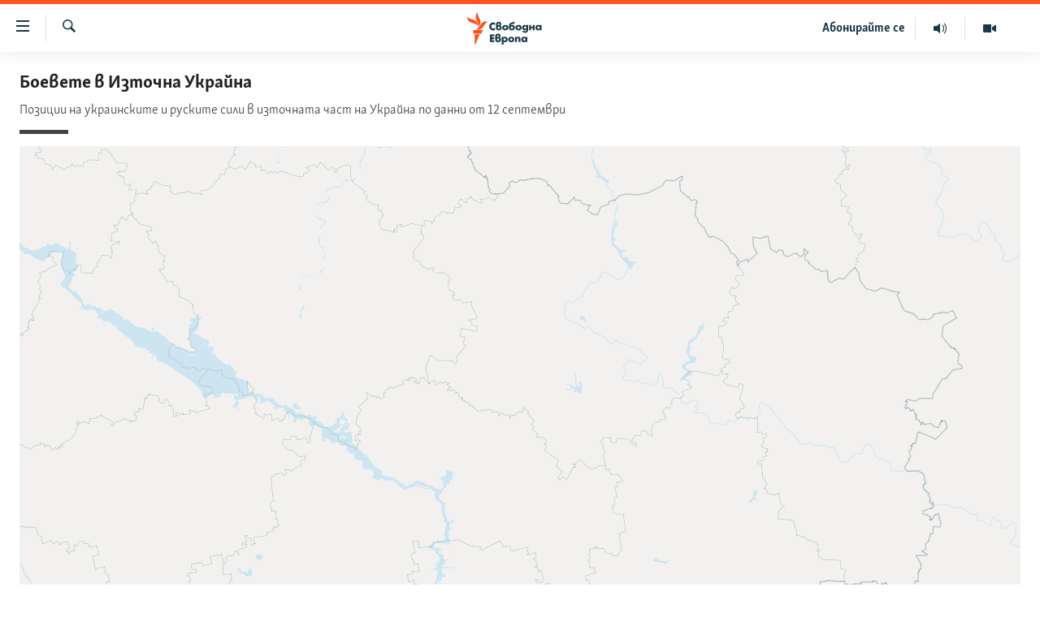

--- FILE ---
content_type: text/html; charset=utf-8
request_url: https://www.svobodnaevropa.bg/a/32029497.html
body_size: 8616
content:

<!DOCTYPE html>
<html lang="bg" dir="ltr" class="no-js">
<head>
<link href="/Content/responsive/RFE/bg-BG/RFE-bg-BG.css?&amp;av=0.0.0.0&amp;cb=376" rel="stylesheet"/>
<script src="https://tags.svobodnaevropa.bg/rferl-pangea/prod/utag.sync.js"></script> <script type='text/javascript' src='https://www.youtube.com/iframe_api' async></script>
<link rel="manifest" href="/manifest.json">
<script type="text/javascript">
//a general 'js' detection, must be on top level in <head>, due to CSS performance
document.documentElement.className = "js";
var cacheBuster = "376";
var appBaseUrl = "/";
var imgEnhancerBreakpoints = [0, 144, 256, 408, 650, 1023, 1597];
var isLoggingEnabled = false;
var isPreviewPage = false;
var isLivePreviewPage = false;
if (!isPreviewPage) {
window.RFE = window.RFE || {};
window.RFE.cacheEnabledByParam = window.location.href.indexOf('nocache=1') === -1;
const url = new URL(window.location.href);
const params = new URLSearchParams(url.search);
// Remove the 'nocache' parameter
params.delete('nocache');
// Update the URL without the 'nocache' parameter
url.search = params.toString();
window.history.replaceState(null, '', url.toString());
} else {
window.addEventListener('load', function() {
const links = window.document.links;
for (let i = 0; i < links.length; i++) {
links[i].href = '#';
links[i].target = '_self';
}
})
}
// Iframe & Embed detection
var embedProperties = {};
try {
// Reliable way to check if we are in an iframe.
var isIframe = window.self !== window.top;
embedProperties.is_iframe = isIframe;
if (!isIframe) {
embedProperties.embed_context = "main";
} else {
// We are in an iframe. Let's try to access the parent.
// This access will only fail with strict cross-origin (without document.domain).
var parentLocation = window.top.location;
// The access succeeded. Now we explicitly compare the hostname.
if (window.location.hostname === parentLocation.hostname) {
embedProperties.embed_context = "embed_self";
} else {
// Hostname is different (e.g. different subdomain with document.domain)
embedProperties.embed_context = "embed_cross";
}
// Since the access works, we can safely get the details.
embedProperties.url_parent = parentLocation.href;
embedProperties.title_parent = window.top.document.title;
}
} catch (err) {
// We are in an iframe, and an error occurred, probably due to cross-origin restrictions.
embedProperties.is_iframe = true;
embedProperties.embed_context = "embed_cross";
// We cannot access the properties of window.top.
// `document.referrer` can sometimes provide the URL of the parent page.
// It is not 100% reliable, but it is the best we can do in this situation.
embedProperties.url_parent = document.referrer || null;
embedProperties.title_parent = null; // We can't get to the title in a cross-origin scenario.
}
var pwaEnabled = false;
var swCacheDisabled;
</script>
<meta charset="utf-8" />
<title>Боевете в Източна Украйна по данни от 12 септември</title>
<meta name="description" content="" />
<meta name="keywords" content="Инфографики" />
<meta name="viewport" content="width=device-width, initial-scale=1.0" />
<meta http-equiv="X-UA-Compatible" content="IE=edge" />
<meta name="robots" content="max-image-preview:large">
<link href="https://www.svobodnaevropa.bg/a/32029497.html" rel="canonical" />
<meta name="apple-mobile-web-app-title" content="RFE/RL" />
<meta name="apple-mobile-web-app-status-bar-style" content="black" />
<meta name="apple-itunes-app" content="app-id=475986784, app-argument=//32029497.ltr" />
<meta content="Боевете в Източна Украйна по данни от 12 септември" property="og:title" />
<meta content="article" property="og:type" />
<meta content="https://www.svobodnaevropa.bg/a/32029497.html" property="og:url" />
<meta content="Свободна Европа" property="og:site_name" />
<meta content="https://gdb.rferl.org/009f0000-0aff-0242-467a-08da9494960e_cx4_cy28_cw95_w1200_h630.png" property="og:image" />
<meta content="1200" property="og:image:width" />
<meta content="630" property="og:image:height" />
<meta content="281838596575055" property="fb:app_id" />
<meta content="summary_large_image" name="twitter:card" />
<meta content="@SomeAccount" name="twitter:site" />
<meta content="https://gdb.rferl.org/009f0000-0aff-0242-467a-08da9494960e_cx4_cy28_cw95_w1200_h630.png" name="twitter:image" />
<meta content="Боевете в Източна Украйна по данни от 12 септември" name="twitter:title" />
<meta content="" name="twitter:description" />
<script type="application/ld+json">{"articleSection":"Инфографики","isAccessibleForFree":true,"headline":"Боевете в Източна Украйна по данни от 12 септември","inLanguage":"bg-BG","keywords":"Инфографики","author":{"@type":"Person","name":"Свободна Европа"},"datePublished":"2022-09-12 07:59:00Z","dateModified":"2022-09-12 08:00:56Z","publisher":{"logo":{"width":512,"height":220,"@type":"ImageObject","url":"https://www.svobodnaevropa.bg/Content/responsive/RFE/bg-BG/img/logo.png"},"@type":"NewsMediaOrganization","url":"https://www.svobodnaevropa.bg","sameAs":["https://www.facebook.com/svobodnaevropa.bg/","https://www.youtube.com/channel/UC4NwHyV2nUhKF3xV4wqAyxQ","https://www.instagram.com/svobodnaevropa/","https://twitter.com/SvobodnaEvropa"],"name":"Свободна Европа","alternateName":""},"@context":"https://schema.org","@type":"NewsArticle","mainEntityOfPage":"https://www.svobodnaevropa.bg/a/32029497.html","url":"https://www.svobodnaevropa.bg/a/32029497.html","description":"","image":{"width":1080,"height":608,"@type":"ImageObject","url":"https://gdb.rferl.org/009f0000-0aff-0242-467a-08da9494960e_cx4_cy28_cw95_w1080_h608.png"},"name":"Боевете в Източна Украйна по данни от 12 септември"}</script>
<script src="/Scripts/responsive/infographics.b?v=dVbZ-Cza7s4UoO3BqYSZdbxQZVF4BOLP5EfYDs4kqEo1&amp;av=0.0.0.0&amp;cb=376"></script>
<script src="/Scripts/responsive/loader.b?v=C-JLefdHQ4ECvt5x4bMsJCTq2VRkcN8JUkP-IB-DzAI1&amp;av=0.0.0.0&amp;cb=376"></script>
<link rel="icon" type="image/svg+xml" href="/Content/responsive/RFE/img/webApp/favicon.svg" />
<link rel="alternate icon" href="/Content/responsive/RFE/img/webApp/favicon.ico" />
<link rel="mask-icon" color="#ea6903" href="/Content/responsive/RFE/img/webApp/favicon_safari.svg" />
<link rel="apple-touch-icon" sizes="152x152" href="/Content/responsive/RFE/img/webApp/ico-152x152.png" />
<link rel="apple-touch-icon" sizes="144x144" href="/Content/responsive/RFE/img/webApp/ico-144x144.png" />
<link rel="apple-touch-icon" sizes="114x114" href="/Content/responsive/RFE/img/webApp/ico-114x114.png" />
<link rel="apple-touch-icon" sizes="72x72" href="/Content/responsive/RFE/img/webApp/ico-72x72.png" />
<link rel="apple-touch-icon-precomposed" href="/Content/responsive/RFE/img/webApp/ico-57x57.png" />
<link rel="icon" sizes="192x192" href="/Content/responsive/RFE/img/webApp/ico-192x192.png" />
<link rel="icon" sizes="128x128" href="/Content/responsive/RFE/img/webApp/ico-128x128.png" />
<meta name="msapplication-TileColor" content="#ffffff" />
<meta name="msapplication-TileImage" content="/Content/responsive/RFE/img/webApp/ico-144x144.png" />
<link rel="preload" href="/Content/responsive/fonts/SkolarCyrlBGR-Light_v3.0.woff2" type="font/woff2" as="font" crossorigin="anonymous" />
<link rel="alternate" type="application/rss+xml" title="RFE/RL - Top Stories [RSS]" href="/api/" />
<link rel="sitemap" type="application/rss+xml" href="/sitemap.xml" />
<script type="text/javascript">
var analyticsData = Object.assign(embedProperties, {url:"https://www.svobodnaevropa.bg/a/32029497.html",property_id:"527",article_uid:"32029497",page_title:"Боевете в Източна Украйна по данни от 12 септември",page_type:"iframe",content_type:"article",subcontent_type:"special projects",last_modified:"2022-09-12 08:00:56Z",pub_datetime:"2022-09-12 07:59:00Z",section:"инфографики",byline:"",categories:"",domain:"www.svobodnaevropa.bg",language:"Bulgarian",language_service:"RFERL Bulgaria",platform:"syndication",copied:"no",copied_article:"",copied_title:"",runs_js:"Yes",cms_release:"8.45.0.0.376",enviro_type:"prod",slug:"",entity:"RFE",short_language_service:"BUL",platform_short:"syd",page_name:"Боевете в Източна Украйна по данни от 12 септември",iframe_content:"snippet",affiliate_campaign:"rfe-snippet-32029497"});
// Push Analytics data as GTM message (without "event" attribute and before GTM initialization)
window.dataLayer = window.dataLayer || [];
window.dataLayer.push(analyticsData);
</script>
<script type="text/javascript" data-cookiecategory="analytics">
var gtmEventObject = {event: 'page_meta_ready'};window.dataLayer = window.dataLayer || [];window.dataLayer.push(gtmEventObject);
var renderGtm = "true";
if (renderGtm === "true") {
(function(w,d,s,l,i){w[l]=w[l]||[];w[l].push({'gtm.start':new Date().getTime(),event:'gtm.js'});var f=d.getElementsByTagName(s)[0],j=d.createElement(s),dl=l!='dataLayer'?'&l='+l:'';j.async=true;j.src='//www.googletagmanager.com/gtm.js?id='+i+dl;f.parentNode.insertBefore(j,f);})(window,document,'script','dataLayer','GTM-WXZBPZ');
}
</script>
</head>
<body class=" nav-no-loaded cc_theme pg-infographic use-sticky-share js-category-to-nav nojs-images ">
<noscript><iframe src="https://www.googletagmanager.com/ns.html?id=GTM-WXZBPZ" height="0" width="0" style="display:none;visibility:hidden"></iframe></noscript> <script type="text/javascript" data-cookiecategory="analytics">
var gtmEventObject = {event: 'page_meta_ready'};window.dataLayer = window.dataLayer || [];window.dataLayer.push(gtmEventObject);
var renderGtm = "true";
if (renderGtm === "true") {
(function(w,d,s,l,i){w[l]=w[l]||[];w[l].push({'gtm.start':new Date().getTime(),event:'gtm.js'});var f=d.getElementsByTagName(s)[0],j=d.createElement(s),dl=l!='dataLayer'?'&l='+l:'';j.async=true;j.src='//www.googletagmanager.com/gtm.js?id='+i+dl;f.parentNode.insertBefore(j,f);})(window,document,'script','dataLayer','GTM-WXZBPZ');
}
</script>
<!--Analytics tag js version start-->
<script type="text/javascript" data-cookiecategory="analytics">
var utag_data = Object.assign({}, analyticsData, {pub_year:"2022",pub_month:"09",pub_day:"12",pub_hour:"07",pub_weekday:"Monday"});
if (window.self !== window.top && document.referrer) {
var isAffiliate = false;
try {
isAffiliate = window.location.hostname !== window.top.location.hostname;
}catch (err) {
isAffiliate = true;
}
if (isAffiliate) {
document.onreadystatechange = () => {
if (document.readyState === 'complete') {
var linkTags = document.querySelectorAll('a[target="_blank"]');
if (linkTags && linkTags.length) {
var newQueryPart = 'utm_medium=affiliate&utm_campaign=';
newQueryPart += 'RFE' + '-';
var contentType = 'player';
var documentHref = document.location.pathname;
if (documentHref.includes('/widget/')) {
contentType = 'widget';
} else if (documentHref.includes('/ext/')) {
contentType = 'syndication';
}
newQueryPart += contentType;
var pageId = 'parseInt(32029497)';
if (isNaN(pageId)) {
pageId = documentHref.substring(documentHref.lastIndexOf('/'));
if (pageId.includes('.html')) {
pageId = pageId.substring(1, pageId.indexOf('.html'));
}
}
if (!isNaN(pageId)) {
newQueryPart += pageId;
}
var sourceHref = document.referrer.replace(/(^\w+:|^)\/\//, '');;
if(sourceHref.indexOf('?') > 0) {
sourceHref = sourceHref.substring(0, sourceHref.indexOf('?'));
}
if (sourceHref.length > 250) {
sourceHref = sourceHref.substring(0, 250);
}
newQueryPart += '&utm_source=' + window.escape(sourceHref);
newQueryPart += '&utm_content=' + contentType;
linkTags.forEach(linkItem => {
var hrefValue = linkItem.getAttribute('href');
if (hrefValue.includes('?')) {
hrefValue += '&';
} else {
hrefValue += '?';
}
hrefValue += newQueryPart;
linkItem.setAttribute('href', hrefValue);
});
}
}
};
}
}
if(typeof(TealiumTagFrom)==='function' && typeof(TealiumTagSearchKeyword)==='function') {
var utag_from=TealiumTagFrom();var utag_searchKeyword=TealiumTagSearchKeyword();
if(utag_searchKeyword!=null && utag_searchKeyword!=='' && utag_data["search_keyword"]==null) utag_data["search_keyword"]=utag_searchKeyword;if(utag_from!=null && utag_from!=='') utag_data["from"]=TealiumTagFrom();}
if(window.top!== window.self&&utag_data.page_type==="snippet"){utag_data.page_type = 'iframe';}
try{if(window.top!==window.self&&window.self.location.hostname===window.top.location.hostname){utag_data.platform = 'self-embed';utag_data.platform_short = 'se';}}catch(e){if(window.top!==window.self&&window.self.location.search.includes("platformType=self-embed")){utag_data.platform = 'cross-promo';utag_data.platform_short = 'cp';}}
(function(a,b,c,d){ a="https://tags.svobodnaevropa.bg/rferl-pangea/prod/utag.js"; b=document;c="script";d=b.createElement(c);d.src=a;d.type="text/java"+c;d.async=true; a=b.getElementsByTagName(c)[0];a.parentNode.insertBefore(d,a); })();
</script>
<!--Analytics tag js version end-->
<!-- Analytics tag management NoScript -->
<noscript>
<img style="position: absolute; border: none;" src="https://ssc.svobodnaevropa.bg/b/ss/bbgprod,bbgentityrferl/1/G.4--NS/53946687?pageName=rfe%3abul%3asyd%3aiframe%3a%d0%91%d0%be%d0%b5%d0%b2%d0%b5%d1%82%d0%b5%20%d0%b2%20%d0%98%d0%b7%d1%82%d0%be%d1%87%d0%bd%d0%b0%20%d0%a3%d0%ba%d1%80%d0%b0%d0%b9%d0%bd%d0%b0%20%d0%bf%d0%be%20%d0%b4%d0%b0%d0%bd%d0%bd%d0%b8%20%d0%be%d1%82%2012%20%d1%81%d0%b5%d0%bf%d1%82%d0%b5%d0%bc%d0%b2%d1%80%d0%b8&amp;c6=%d0%91%d0%be%d0%b5%d0%b2%d0%b5%d1%82%d0%b5%20%d0%b2%20%d0%98%d0%b7%d1%82%d0%be%d1%87%d0%bd%d0%b0%20%d0%a3%d0%ba%d1%80%d0%b0%d0%b9%d0%bd%d0%b0%20%d0%bf%d0%be%20%d0%b4%d0%b0%d0%bd%d0%bd%d0%b8%20%d0%be%d1%82%2012%20%d1%81%d0%b5%d0%bf%d1%82%d0%b5%d0%bc%d0%b2%d1%80%d0%b8&amp;v36=8.45.0.0.376&amp;v6=D=c6&amp;g=https%3a%2f%2fwww.svobodnaevropa.bg%2fa%2f32029497.html&amp;c1=D=g&amp;v1=D=g&amp;events=event1,event52&amp;c16=rferl%20bulgaria&amp;v16=D=c16&amp;ch=%d0%98%d0%bd%d1%84%d0%be%d0%b3%d1%80%d0%b0%d1%84%d0%b8%d0%ba%d0%b8&amp;c15=bulgarian&amp;v15=D=c15&amp;c4=article&amp;v4=D=c4&amp;c14=32029497&amp;v14=D=c14&amp;v20=no&amp;c17=syndication&amp;v17=D=c17&amp;mcorgid=518abc7455e462b97f000101%40adobeorg&amp;server=www.svobodnaevropa.bg&amp;pageType=D=c4&amp;ns=bbg&amp;v29=D=server&amp;v25=rfe&amp;v30=527&amp;v105=D=User-Agent " alt="analytics" width="1" height="1" /></noscript>
<!-- End of Analytics tag management NoScript -->
<!--*** Accessibility links - For ScreenReaders only ***-->
<section>
<div class="sr-only">
<h2>Връзки за достъпност</h2>
<ul>
<li><a href="#content" data-disable-smooth-scroll="1">Направо към главното съдържание</a></li>
<li><a href="#navigation" data-disable-smooth-scroll="1">Направо към главната навигация</a></li>
<li><a href="#txtHeaderSearch" data-disable-smooth-scroll="1">Направо към търсне</a></li>
</ul>
</div>
</section>
<div dir="ltr">
<div id="page">
<aside>
<div class="ctc-message pos-fix">
<div class="ctc-message__inner">Link has been copied to clipboard</div>
</div>
</aside>
<div class="hdr-20 hdr-20--big">
<div class="hdr-20__inner">
<div class="hdr-20__max pos-rel">
<div class="hdr-20__side hdr-20__side--primary d-flex">
<label data-for="main-menu-ctrl" data-switcher-trigger="true" data-switch-target="main-menu-ctrl" class="burger hdr-trigger pos-rel trans-trigger" data-trans-evt="click" data-trans-id="menu">
<span class="ico ico-close hdr-trigger__ico hdr-trigger__ico--close burger__ico burger__ico--close"></span>
<span class="ico ico-menu hdr-trigger__ico hdr-trigger__ico--open burger__ico burger__ico--open"></span>
</label>
<div class="menu-pnl pos-fix trans-target" data-switch-target="main-menu-ctrl" data-trans-id="menu">
<div class="menu-pnl__inner">
<nav class="main-nav menu-pnl__item menu-pnl__item--first">
<ul class="main-nav__list accordeon" data-analytics-tales="false" data-promo-name="link" data-location-name="nav,secnav">
<li class="main-nav__item">
<a class="main-nav__item-name main-nav__item-name--link" href="/novini" title="Новини" data-item-name="news" >Новини</a>
</li>
<li class="main-nav__item">
<a class="main-nav__item-name main-nav__item-name--link" href="/razsledvaniya" title="Разследвания" data-item-name="investigations" >Разследвания</a>
</li>
<li class="main-nav__item">
<a class="main-nav__item-name main-nav__item-name--link" href="/analizi" title="Анализи" data-item-name="analysis" >Анализи</a>
</li>
<li class="main-nav__item accordeon__item" data-switch-target="menu-item-3110">
<label class="main-nav__item-name main-nav__item-name--label accordeon__control-label" data-switcher-trigger="true" data-for="menu-item-3110">
Предавания
<span class="ico ico-chevron-down main-nav__chev"></span>
</label>
<div class="main-nav__sub-list">
<a class="main-nav__item-name main-nav__item-name--link main-nav__item-name--sub" href="/studio-balgariya" title="Студио България с Генка Шикерова" data-item-name="programs" >Студио България с Генка Шикерова</a>
<a class="main-nav__item-name main-nav__item-name--link main-nav__item-name--sub" href="/golemiyat-vapros" title="Големият въпрос с Иван Бедров" data-item-name="the-big-question" >Големият въпрос с Иван Бедров</a>
</div>
</li>
<li class="main-nav__item">
<a class="main-nav__item-name main-nav__item-name--link" href="/istorii" title="Истории" data-item-name="stories" >Истории</a>
</li>
<li class="main-nav__item">
<a class="main-nav__item-name main-nav__item-name--link" href="/svetat-na-svobodna-evropa" title="Свободна Европа по света" data-item-name="RFE/RL around the World" >Свободна Европа по света</a>
</li>
<li class="main-nav__item">
<a class="main-nav__item-name main-nav__item-name--link" href="/mneniya" title="Мнения" data-item-name="opinions" >Мнения</a>
</li>
<li class="main-nav__item">
<a class="main-nav__item-name main-nav__item-name--link" href="/chovek-na-denya" title="Човек на деня" data-item-name="profiles" >Човек на деня</a>
</li>
<li class="main-nav__item">
<a class="main-nav__item-name main-nav__item-name--link" href="/video" title="Видео" data-item-name="video" >Видео</a>
</li>
<li class="main-nav__item accordeon__item" data-switch-target="menu-item-3322">
<label class="main-nav__item-name main-nav__item-name--label accordeon__control-label" data-switcher-trigger="true" data-for="menu-item-3322">
Бюлетини
<span class="ico ico-chevron-down main-nav__chev"></span>
</label>
<div class="main-nav__sub-list">
<a class="main-nav__item-name main-nav__item-name--link main-nav__item-name--sub" href="/tri-minuti" title="3 минути" data-item-name="three-mins-daily-news-brief" >3 минути</a>
<a class="main-nav__item-name main-nav__item-name--link main-nav__item-name--sub" href="/golyamata-kartina" title="Голямата картина" data-item-name="golyamata-kartina" >Голямата картина</a>
</div>
</li>
</ul>
</nav>
<div class="menu-pnl__item menu-pnl__item--social">
<h5 class="menu-pnl__sub-head">Последвайте ни</h5>
<a href="https://www.facebook.com/svobodnaevropa.bg/" title="Последвайте ни във Facebook" data-analytics-text="follow_on_facebook" class="btn btn--rounded btn--social-inverted menu-pnl__btn js-social-btn btn-facebook" target="_blank" rel="noopener">
<span class="ico ico-facebook-alt ico--rounded"></span>
</a>
<a href="https://www.youtube.com/channel/UC4NwHyV2nUhKF3xV4wqAyxQ" title="Последвайте ни в YouTube" data-analytics-text="follow_on_youtube" class="btn btn--rounded btn--social-inverted menu-pnl__btn js-social-btn btn-youtube" target="_blank" rel="noopener">
<span class="ico ico-youtube ico--rounded"></span>
</a>
<a href="https://www.instagram.com/svobodnaevropa/" title="Последвайте ни в Instagram" data-analytics-text="follow_on_instagram" class="btn btn--rounded btn--social-inverted menu-pnl__btn js-social-btn btn-instagram" target="_blank" rel="noopener">
<span class="ico ico-instagram ico--rounded"></span>
</a>
<a href="https://twitter.com/SvobodnaEvropa" title="Последвайте ни в Twitter" data-analytics-text="follow_on_twitter" class="btn btn--rounded btn--social-inverted menu-pnl__btn js-social-btn btn-twitter" target="_blank" rel="noopener">
<span class="ico ico-twitter ico--rounded"></span>
</a>
<a href="https://invite.viber.com/?g2=AQB5o3habCpy5U4kphjGt0S9%2FbBCmal6qVsME%2FEU5NcEQ8l9sFhDirHIw1qXUqe5" title="Последвайте ни в Viber " data-analytics-text="follow_on_viber" class="btn btn--rounded btn--social-inverted menu-pnl__btn js-social-btn btn-viber" target="_blank" rel="noopener">
<span class="ico ico-viber ico--rounded"></span>
</a>
</div>
<div class="menu-pnl__item">
<a href="/navigation/allsites" class="menu-pnl__item-link">
<span class="ico ico-languages "></span>
Всички сайтове на РСЕ/РС
</a>
</div>
</div>
</div>
<label data-for="top-search-ctrl" data-switcher-trigger="true" data-switch-target="top-search-ctrl" class="top-srch-trigger hdr-trigger">
<span class="ico ico-close hdr-trigger__ico hdr-trigger__ico--close top-srch-trigger__ico top-srch-trigger__ico--close"></span>
<span class="ico ico-search hdr-trigger__ico hdr-trigger__ico--open top-srch-trigger__ico top-srch-trigger__ico--open"></span>
</label>
<div class="srch-top srch-top--in-header" data-switch-target="top-search-ctrl">
<div class="container">
<form action="/s" class="srch-top__form srch-top__form--in-header" id="form-topSearchHeader" method="get" role="search"><label for="txtHeaderSearch" class="sr-only">Търсене</label>
<input type="text" id="txtHeaderSearch" name="k" placeholder="Търсене" accesskey="s" value="" class="srch-top__input analyticstag-event" onkeydown="if (event.keyCode === 13) { FireAnalyticsTagEventOnSearch('search', $dom.get('#txtHeaderSearch')[0].value) }" />
<button title="Търсене" type="submit" class="btn btn--top-srch analyticstag-event" onclick="FireAnalyticsTagEventOnSearch('search', $dom.get('#txtHeaderSearch')[0].value) ">
<span class="ico ico-search"></span>
</button></form>
</div>
</div>
<a href="/" class="main-logo-link">
<img src="/Content/responsive/RFE/bg-BG/img/logo-compact.svg?cb=376" class="main-logo main-logo--comp" alt="site logo">
<img src="/Content/responsive/RFE/bg-BG/img/logo.svg?cb=376" class="main-logo main-logo--big" alt="site logo">
</a>
</div>
<div class="hdr-20__side hdr-20__side--secondary d-flex">
<a href="/p/7602.html" title="Видео" class="hdr-20__secondary-item" data-item-name="video">
<span class="ico ico-video hdr-20__secondary-icon"></span>
</a>
<a href="/studio-balgariya/Episodes" title="Аудио" class="hdr-20__secondary-item" data-item-name="audio">
<span class="ico ico-audio hdr-20__secondary-icon"></span>
</a>
<a href="/p/7833.html" title="Абонирайте се" class="hdr-20__secondary-item hdr-20__secondary-item--lang" data-item-name="satellite">
Абонирайте се
</a>
<a href="/s" title="Търсене" class="hdr-20__secondary-item hdr-20__secondary-item--search" data-item-name="search">
<span class="ico ico-search hdr-20__secondary-icon hdr-20__secondary-icon--search"></span>
</a>
<div class="srch-bottom">
<form action="/s" class="srch-bottom__form d-flex" id="form-bottomSearch" method="get" role="search"><label for="txtSearch" class="sr-only">Търсене</label>
<input type="search" id="txtSearch" name="k" placeholder="Търсене" accesskey="s" value="" class="srch-bottom__input analyticstag-event" onkeydown="if (event.keyCode === 13) { FireAnalyticsTagEventOnSearch('search', $dom.get('#txtSearch')[0].value) }" />
<button title="Търсене" type="submit" class="btn btn--bottom-srch analyticstag-event" onclick="FireAnalyticsTagEventOnSearch('search', $dom.get('#txtSearch')[0].value) ">
<span class="ico ico-search"></span>
</button></form>
</div>
</div>
<img src="/Content/responsive/RFE/bg-BG/img/logo-print.gif?cb=376" class="logo-print" loading="lazy" alt="site logo">
<img src="/Content/responsive/RFE/bg-BG/img/logo-print_color.png?cb=376" class="logo-print logo-print--color" loading="lazy" alt="site logo">
</div>
</div>
</div>
<script>
if (document.body.className.indexOf('pg-home') > -1) {
var nav2In = document.querySelector('.hdr-20__inner');
var nav2Sec = document.querySelector('.hdr-20__side--secondary');
var secStyle = window.getComputedStyle(nav2Sec);
if (nav2In && window.pageYOffset < 150 && secStyle['position'] !== 'fixed') {
nav2In.classList.add('hdr-20__inner--big')
}
}
</script>
<div class="c-hlights c-hlights--breaking c-hlights--no-item" data-hlight-display="mobile,desktop">
<div class="c-hlights__wrap container p-0">
<div class="c-hlights__nav">
<a role="button" href="#" title="Предишно">
<span class="ico ico-chevron-backward m-0"></span>
<span class="sr-only">Предишно</span>
</a>
<a role="button" href="#" title="Следващо">
<span class="ico ico-chevron-forward m-0"></span>
<span class="sr-only">Следващо</span>
</a>
</div>
<span class="c-hlights__label">
<span class="">Извънредни новини</span>
<span class="switcher-trigger">
<label data-for="more-less-1" data-switcher-trigger="true" class="switcher-trigger__label switcher-trigger__label--more p-b-0" title="Покажете още">
<span class="ico ico-chevron-down"></span>
</label>
<label data-for="more-less-1" data-switcher-trigger="true" class="switcher-trigger__label switcher-trigger__label--less p-b-0" title="Скрийте">
<span class="ico ico-chevron-up"></span>
</label>
</span>
</span>
<ul class="c-hlights__items switcher-target" data-switch-target="more-less-1">
</ul>
</div>
</div> <div id="content">
<div class="container">
<div class="row">
<div class="col-xs-12"> <script type="text/javascript">
initInfographics(
{
groups:[],
params:[],
isMobile:true
});
</script>
<iframe title="Боевете в Източна Украйна" aria-label="Locator maps" id="datawrapper-chart-7RqPL" src="https://datawrapper.dwcdn.net/7RqPL/1/" scrolling="no" frameborder="0" style="width: 0; min-width: 100% !important; border: none;" height="686"></iframe><script type="text/javascript">!function(){"use strict";window.addEventListener("message",(function(e){if(void 0!==e.data["datawrapper-height"]){var t=document.querySelectorAll("iframe");for(var a in e.data["datawrapper-height"])for(var r=0;r<t.length;r++){if(t[r].contentWindow===e.source)t[r].style.height=e.data["datawrapper-height"][a]+"px"}}}))}();
</script></div>
</div>
</div>
</div>
<footer role="contentinfo">
<div id="foot" class="foot">
<div class="container">
<div class="foot-nav collapsed" id="foot-nav">
<div class="menu">
<ul class="items">
<li class="socials block-socials">
<span class="handler" id="socials-handler">
Последвайте ни
</span>
<div class="inner">
<ul class="subitems follow">
<li>
<a href="https://www.facebook.com/svobodnaevropa.bg/" title="Последвайте ни във Facebook" data-analytics-text="follow_on_facebook" class="btn btn--rounded js-social-btn btn-facebook" target="_blank" rel="noopener">
<span class="ico ico-facebook-alt ico--rounded"></span>
</a>
</li>
<li>
<a href="https://www.youtube.com/channel/UC4NwHyV2nUhKF3xV4wqAyxQ" title="Последвайте ни в YouTube" data-analytics-text="follow_on_youtube" class="btn btn--rounded js-social-btn btn-youtube" target="_blank" rel="noopener">
<span class="ico ico-youtube ico--rounded"></span>
</a>
</li>
<li>
<a href="https://www.instagram.com/svobodnaevropa/" title="Последвайте ни в Instagram" data-analytics-text="follow_on_instagram" class="btn btn--rounded js-social-btn btn-instagram" target="_blank" rel="noopener">
<span class="ico ico-instagram ico--rounded"></span>
</a>
</li>
<li>
<a href="https://twitter.com/SvobodnaEvropa" title="Последвайте ни в Twitter" data-analytics-text="follow_on_twitter" class="btn btn--rounded js-social-btn btn-twitter" target="_blank" rel="noopener">
<span class="ico ico-twitter ico--rounded"></span>
</a>
</li>
<li>
<a href="https://invite.viber.com/?g2=AQB5o3habCpy5U4kphjGt0S9%2FbBCmal6qVsME%2FEU5NcEQ8l9sFhDirHIw1qXUqe5" title="Последвайте ни в Viber " data-analytics-text="follow_on_viber" class="btn btn--rounded js-social-btn btn-viber" target="_blank" rel="noopener">
<span class="ico ico-viber ico--rounded"></span>
</a>
</li>
<li>
<a href="/rssfeeds" title="RSS" data-analytics-text="follow_on_rss" class="btn btn--rounded js-social-btn btn-rss" >
<span class="ico ico-rss ico--rounded"></span>
</a>
</li>
</ul>
</div>
</li>
<li class="block-primary collapsed collapsible item">
<span class="handler">
Информация
<span title="close tab" class="ico ico-chevron-up"></span>
<span title="open tab" class="ico ico-chevron-down"></span>
<span title="add" class="ico ico-plus"></span>
<span title="remove" class="ico ico-minus"></span>
</span>
<div class="inner">
<ul class="subitems">
<li class="subitem">
<a class="handler" href="/za-nas" title="За нас" >За нас</a>
</li>
<li class="subitem">
<a class="handler" href="/pishete-ni" title="Пишете ни" >Пишете ни</a>
</li>
<li class="subitem">
<a class="handler" href="/zashtita-na-dannite" title="Защита на данните" >Защита на данните</a>
</li>
<li class="subitem">
<a class="handler" href="/usloviya-za-polzvane" title="Условия за ползване" >Условия за ползване</a>
</li>
<li class="subitem">
<a class="handler" href="/pravila-na-komentirane" title="Правила на форума" >Правила на форума</a>
</li>
<li class="subitem">
<a class="handler" href="/rabota" title="Работа" >Работа</a>
</li>
</ul>
</div>
</li>
<li class="block-primary collapsed collapsible item">
<span class="handler">
Съдържание
<span title="close tab" class="ico ico-chevron-up"></span>
<span title="open tab" class="ico ico-chevron-down"></span>
<span title="add" class="ico ico-plus"></span>
<span title="remove" class="ico ico-minus"></span>
</span>
<div class="inner">
<ul class="subitems">
<li class="subitem">
<a class="handler" href="/novini" title="Новини" >Новини</a>
</li>
<li class="subitem">
<a class="handler" href="/razsledvaniya-i-analizi" title="Разследвания" >Разследвания</a>
</li>
<li class="subitem">
<a class="handler" href="/mneniya" title="Мнения" >Мнения</a>
</li>
<li class="subitem">
<a class="handler" href="/istorii" title="Истории" >Истории</a>
</li>
<li class="subitem">
<a class="handler" href="/chovek-na-denya" title="Човек на деня" >Човек на деня</a>
</li>
<li class="subitem">
<a class="handler" href="/tri-minuti" title="&quot;3 минути&quot;" >&quot;3 минути&quot;</a>
</li>
<li class="subitem">
<a class="handler" href="/video" title="Видео" >Видео</a>
</li>
</ul>
</div>
</li>
</ul>
</div>
</div>
<div class="foot__item foot__item--copyrights">
<p class="copyright">Радио Свободна Европа/Радио Свобода © 2026 RFE/RL, Inc. Всички права запазени.</p>
</div>
</div>
</div>
</footer> </div>
</div>
<script src="https://cdn.onesignal.com/sdks/web/v16/OneSignalSDK.page.js" defer></script>
<script>
if (!isPreviewPage) {
window.OneSignalDeferred = window.OneSignalDeferred || [];
OneSignalDeferred.push(function(OneSignal) {
OneSignal.init({
appId: "73856d3e-e66d-4ba9-91be-10ab10029fc6",
});
});
}
</script> <script defer src="/Scripts/responsive/serviceWorkerInstall.js?cb=376"></script>
<script type="text/javascript">
// opera mini - disable ico font
if (navigator.userAgent.match(/Opera Mini/i)) {
document.getElementsByTagName("body")[0].className += " can-not-ff";
}
// mobile browsers test
if (typeof RFE !== 'undefined' && RFE.isMobile) {
if (RFE.isMobile.any()) {
document.getElementsByTagName("body")[0].className += " is-mobile";
}
else {
document.getElementsByTagName("body")[0].className += " is-not-mobile";
}
}
</script>
<script src="/conf.js?x=376" type="text/javascript"></script>
<div class="responsive-indicator">
<div class="visible-xs-block">XS</div>
<div class="visible-sm-block">SM</div>
<div class="visible-md-block">MD</div>
<div class="visible-lg-block">LG</div>
</div>
<script type="text/javascript">
var bar_data = {
"apiId": "32029497",
"apiType": "1",
"isEmbedded": "0",
"culture": "bg-BG",
"cookieName": "cmsLoggedIn",
"cookieDomain": "www.svobodnaevropa.bg"
};
</script>
<div id="scriptLoaderTarget" style="display:none;contain:strict;"></div>
</body>
</html>

--- FILE ---
content_type: text/html
request_url: https://datawrapper.dwcdn.net/7RqPL/1/
body_size: 188876
content:
<!DOCTYPE html><html lang="bg"><head><meta charset="UTF-8"><meta name="robots" content="noindex, indexifembedded, nofollow"><meta name="viewport" content="width=device-width, initial-scale=1.0"><meta name="color-scheme" content="light dark"><link rel="stylesheet" id="css-light" media="(prefers-color-scheme: light)" href="../../lib/vis/locator-map.rferl.8abf6bb4.css"><link rel="stylesheet" id="css-dark" media="(prefers-color-scheme: dark)" href="../../lib/vis/locator-map.rferl-dark.ed94b025.css"><style id="hide-all">* { opacity: 0 }</style>


<link rel="alternate" type="application/json+oembed"
  href="https://api.datawrapper.de/v3/oembed?url=https://datawrapper.dwcdn.net/7RqPL/1/&format=json"
  title="oEmbed" />
<meta property="og:image" content="https://datawrapper.dwcdn.net/7RqPL/plain-s.png?v=1">
</head><body><div class="dw-chart chart vis-height-fixed theme-rferl vis-locator-map" id="__svelte-dw"><div id="header" class="dw-chart-header"><h3 class="block headline-block">
<span class="block-inner">Боевете в Източна Украйна</span>

                </h3><p class="block description-block">
<span class="block-inner">Позиции на украинските и руските сили в източната част на Украйна по данни от 12 септември</span>

                </p><div class="block rectangle-block" style="">
<span class="block-inner"><div class="export-rect" style="width: 60px; height: 5px; background: #414445;"></div></span>

                </div></div>

    



<div class="sr-only">Боевете в Източна Украйна</div>

<div id="chart" aria-hidden class="dw-chart-body content-below-chart"></div>





    <div id="footer" class="dw-chart-footer"><div class="footer-left">
                    <span class="footer-block byline-block">
                        <span class="block-inner"><span class="byline-caption">Карта:</span>
<span class="byline-content">РСЕ/РС</span>
</span>
                        
                    </span><span class="separator separator-before-source"></span>
                    <span class="footer-block source-block">
                        <span class="block-inner"><span class="source-caption">Източник:</span>
    <span class="source">Liveuamap</span></span>
                        
                    </span>
            </div><div class="footer-center">
            </div><div class="footer-right">
                    <span class="footer-block logo-block">
                        <span class="block-inner"><img height="40" src="https://static.dwcdn.net/custom/themes/rferl/avatar-orange.svg" alt="RFE/RL White BG (for Web)">
</span>
                        
                    </span>
            </div></div>

    

<div class="dw-after-body"></div>

<script type="text/javascript">
    setTimeout(function() {
        var img = document.createElement('img');
        img.setAttribute('width', 1);
        img.setAttribute('alt','');
        img.setAttribute('aria-hidden','true');
        img.setAttribute('height', 1);
        img.style.position = "absolute";
        img.style.top = "0px";
        img.setAttribute('src', '//stats.datawrapper.de/7RqPL/datawrapper.gif?r='+escape(document.referrer || ''));
        document.body.appendChild(img);
    },10);
</script>
</div><script>(function() {
  var autoDark = /[?&]dark=auto/.test(window.location.search) || (!/[?&]dark=(1|true|0|false)/.test(window.location.search) && false);
  var isDark = /[?&]dark=(1|true)/.test(window.location.search) || (autoDark && window.matchMedia && window.matchMedia('(prefers-color-scheme: dark)').matches);
  if (isDark) document.getElementById('__svelte-dw').className += ' is-dark-mode';
  function removeHideStyles() {
    var st = document.getElementById('hide-all');
    st.parentNode.removeChild(st);
  }
  if (autoDark) {
    removeHideStyles();
  } else {
    if (isDark) {
      document.getElementById('css-light').setAttribute('media', '--disabled--');
      document.getElementById('css-dark').removeAttribute('media');
      document.head.querySelector('meta[name="color-scheme"]').content = 'dark';
    } else {
      document.getElementById('css-dark').setAttribute('media', '--disabled--');
      document.getElementById('css-light').removeAttribute('media');
      document.head.querySelector('meta[name="color-scheme"]').content = 'light';
    }
    removeHideStyles();
  }
  window.__DW_SVELTE_PROPS__ = JSON.parse("{\"chart\":{\"metadata\":{\"data\":{\"changes\":[],\"transpose\":false,\"vertical-header\":true,\"horizontal-header\":true,\"json\":true},\"describe\":{\"source-name\":\"Liveuamap\",\"source-url\":\"\",\"intro\":\"\u041F\u043E\u0437\u0438\u0446\u0438\u0438 \u043D\u0430 \u0443\u043A\u0440\u0430\u0438\u043D\u0441\u043A\u0438\u0442\u0435 \u0438 \u0440\u0443\u0441\u043A\u0438\u0442\u0435 \u0441\u0438\u043B\u0438 \u0432 \u0438\u0437\u0442\u043E\u0447\u043D\u0430\u0442\u0430 \u0447\u0430\u0441\u0442 \u043D\u0430 \u0423\u043A\u0440\u0430\u0439\u043D\u0430 \u043F\u043E \u0434\u0430\u043D\u043D\u0438 \u043E\u0442 12 \u0441\u0435\u043F\u0442\u0435\u043C\u0432\u0440\u0438\",\"byline\":\"\u0420\u0421\u0415/\u0420\u0421\",\"aria-description\":\"\u0411\u043E\u0435\u0432\u0435\u0442\u0435 \u0432 \u0418\u0437\u0442\u043E\u0447\u043D\u0430 \u0423\u043A\u0440\u0430\u0439\u043D\u0430\",\"number-format\":\"-\",\"number-divisor\":0,\"number-append\":\"\",\"number-prepend\":\"\",\"hide-title\":false},\"visualize\":{\"dark-mode-invert\":true,\"highlighted-series\":[],\"highlighted-values\":[],\"sharing\":{\"enabled\":false,\"auto\":true},\"key\":{\"items\":[{\"id\":1,\"icon\":{\"id\":\"area\",\"path\":\"M40 810l907 0 0-907-907 0z\",\"scale\":1.1,\"outline\":\"2px\",\"horiz-adv-x\":1000},\"text\":\"\u0422\u0435\u0440\u0438\u0442\u043E\u0440\u0438\u0438, \u043A\u043E\u043D\u0442\u0440\u043E\u043B\u0438\u0440\u0430\u043D\u0438 \u043E\u0442 \u0420\u0443\u0441\u0438\u044F\",\"type\":\"area\",\"stroke\":\"none\",\"fillOpacity\":0.2,\"markerColor\":\"#d12430\",\"markerSymbol\":\"\",\"markerPattern\":\"solid\",\"markerTextColor\":\"#fff\"},{\"id\":4,\"icon\":{\"id\":\"area\",\"path\":\"M40 810l907 0 0-907-907 0z\",\"scale\":1.1,\"outline\":\"2px\",\"horiz-adv-x\":1000},\"text\":\"\u041E\u0442\u0432\u043E\u044E\u0432\u0430\u043D\u0430 \u043E\u0442 \u0423\u043A\u0440\u0430\u0439\u043D\u0430 \u0442\u0435\u0440\u0438\u0442\u043E\u0440\u0438\u044F\",\"type\":\"area\",\"stroke\":\"none\",\"fillOpacity\":0.46,\"markerColor\":\"#007dba\",\"markerSymbol\":\"\",\"markerPattern\":\"solid\",\"markerTextColor\":\"\"},{\"id\":3,\"icon\":{\"id\":\"area\",\"path\":\"M40 810l907 0 0-907-907 0z\",\"scale\":1.1,\"outline\":\"2px\",\"horiz-adv-x\":1000},\"text\":\"\u041F\u043E\u0434 \u043A\u043E\u043D\u0442\u0440\u043E\u043B\u0430 \u043D\u0430 \u043F\u0440\u043E\u0440\u0443\u0441\u043A\u0438\u0442\u0435 \u0441\u0435\u043F\u0430\u0440\u0430\u0442\u0438\u0441\u0442\u0438\",\"type\":\"area\",\"stroke\":\"none\",\"fillOpacity\":0.36,\"markerColor\":\"#000\",\"markerSymbol\":\"\",\"markerPattern\":\"diagonal-down\",\"markerTextColor\":\"#fff\"}],\"style\":\"list\",\"title\":\"\",\"enabled\":true,\"position\":\"bottom\",\"columnWidth\":200},\"view\":{\"fit\":{\"top\":[35.9033923206965,50.648118627019784],\"left\":[31.01055340382817,48.26337352397075],\"right\":[40.796231237564854,48.26337352397075],\"bottom\":[35.9033923206965,45.76194169154911]},\"zoom\":5.43,\"pitch\":0,\"center\":[35.90339232069687,48.26337352397073],\"height\":75,\"bearing\":0},\"scale\":true,\"style\":\"smh-light\",\"locked\":true,\"upload\":{\"maxSize\":2000000,\"maxMarkers\":100},\"compass\":false,\"markers\":[{\"id\":\"m504\",\"icon\":{\"id\":\"circle\",\"path\":\"M1000 350a500 500 0 0 0-500-500 500 500 0 0 0-500 500 500 500 0 0 0 500 500 500 500 0 0 0 500-500z\",\"scale\":1,\"width\":1000,\"height\":700,\"horiz-adv-x\":1000},\"text\":{\"bold\":false,\"halo\":\"#f2f3f0\",\"color\":\"#333333\",\"space\":false,\"italic\":false,\"fontSize\":14,\"uppercase\":false},\"type\":\"point\",\"class\":\"\",\"scale\":0.5,\"title\":\"\u041F\u0438\u0441\u043A\u0438\",\"anchor\":\"middle-left\",\"locked\":false,\"preset\":\"-\",\"rotate\":0,\"offsetX\":0,\"offsetY\":0,\"tooltip\":{\"text\":\"\",\"enabled\":false},\"visible\":true,\"wikidata\":\"Q4359633\",\"orgLatLng\":[37.67452,48.06604],\"labelStyle\":\"plain\",\"visibility\":{\"mobile\":true,\"desktop\":true},\"coordinates\":[37.67452,48.06604],\"markerColor\":\"#333333\",\"markerSymbol\":\"\",\"textPosition\":null,\"connectorLine\":{\"type\":\"curveRight\",\"stroke\":1,\"enabled\":false,\"arrowHead\":\"lines\",\"lineLength\":0,\"targetPadding\":3},\"markerTextColor\":\"#333333\"},{\"id\":\"m503\",\"icon\":{\"id\":\"circle\",\"path\":\"M1000 350a500 500 0 0 0-500-500 500 500 0 0 0-500 500 500 500 0 0 0 500 500 500 500 0 0 0 500-500z\",\"scale\":1,\"width\":1000,\"height\":700,\"horiz-adv-x\":1000},\"text\":{\"bold\":false,\"halo\":\"#f2f3f0\",\"color\":\"#333333\",\"space\":false,\"italic\":false,\"fontSize\":14,\"uppercase\":false},\"type\":\"point\",\"class\":\"\",\"scale\":0.5,\"title\":\"Enerhodar\",\"anchor\":\"bottom-center\",\"locked\":false,\"preset\":\"-\",\"rotate\":0,\"offsetX\":0,\"offsetY\":0,\"tooltip\":{\"text\":\"\",\"enabled\":false},\"visible\":true,\"wikidata\":\"Q760617\",\"orgLatLng\":[34.6487214,47.4970865],\"labelStyle\":\"plain\",\"visibility\":{\"mobile\":true,\"desktop\":true},\"coordinates\":[34.6487214,47.4970865],\"markerColor\":\"#333333\",\"markerSymbol\":\"\",\"textPosition\":null,\"connectorLine\":{\"type\":\"curveRight\",\"stroke\":1,\"enabled\":false,\"arrowHead\":\"lines\",\"lineLength\":0,\"targetPadding\":3},\"markerTextColor\":\"#333333\"},{\"id\":\"m496\",\"icon\":{\"id\":\"circle\",\"path\":\"M1000 350a500 500 0 0 0-500-500 500 500 0 0 0-500 500 500 500 0 0 0 500 500 500 500 0 0 0 500-500z\",\"scale\":1,\"width\":1000,\"height\":700,\"horiz-adv-x\":1000},\"text\":{\"bold\":false,\"halo\":\"#f2f3f0\",\"color\":\"#333333\",\"space\":false,\"italic\":false,\"fontSize\":14,\"uppercase\":false},\"type\":\"point\",\"class\":\"\",\"scale\":0.5,\"title\":\"Siversk\",\"anchor\":\"bottom-center\",\"locked\":false,\"preset\":\"-\",\"rotate\":0,\"offsetX\":6,\"offsetY\":-3,\"tooltip\":{\"text\":\"\",\"enabled\":false},\"visible\":true,\"wikidata\":\"Q1940853\",\"orgLatLng\":[38.09543,48.87302],\"labelStyle\":\"plain\",\"visibility\":{\"mobile\":true,\"desktop\":true},\"coordinates\":[38.09543,48.87302],\"markerColor\":\"#333333\",\"markerSymbol\":\"\",\"textPosition\":null,\"connectorLine\":{\"type\":\"curveRight\",\"stroke\":1,\"enabled\":false,\"arrowHead\":\"lines\",\"lineLength\":0,\"targetPadding\":3},\"markerTextColor\":\"#333333\"},{\"id\":\"m495\",\"icon\":{\"id\":\"circle\",\"path\":\"M1000 350a500 500 0 0 0-500-500 500 500 0 0 0-500 500 500 500 0 0 0 500 500 500 500 0 0 0 500-500z\",\"scale\":1,\"width\":1000,\"height\":700,\"horiz-adv-x\":1000},\"text\":{\"bold\":false,\"halo\":\"#f2f3f0\",\"color\":\"#333333\",\"space\":false,\"italic\":false,\"fontSize\":14,\"uppercase\":false},\"type\":\"point\",\"class\":\"\",\"scale\":0.5,\"title\":\"Vuhlehirsk\",\"anchor\":\"middle-left\",\"locked\":false,\"preset\":\"-\",\"rotate\":0,\"offsetX\":0,\"offsetY\":0,\"tooltip\":{\"text\":\"\",\"enabled\":false},\"visible\":true,\"wikidata\":null,\"orgLatLng\":[38.1926299,48.4236387],\"labelStyle\":\"plain\",\"visibility\":{\"mobile\":true,\"desktop\":true},\"coordinates\":[38.1926299,48.4236387],\"markerColor\":\"#333333\",\"markerSymbol\":\"\",\"textPosition\":null,\"connectorLine\":{\"type\":\"curveRight\",\"stroke\":1,\"enabled\":false,\"arrowHead\":\"lines\",\"lineLength\":0,\"targetPadding\":3},\"markerTextColor\":\"#333333\"},{\"id\":\"m492\",\"icon\":{\"id\":\"circle\",\"path\":\"M1000 350a500 500 0 0 0-500-500 500 500 0 0 0-500 500 500 500 0 0 0 500 500 500 500 0 0 0 500-500z\",\"scale\":1,\"width\":1000,\"height\":700,\"horiz-adv-x\":1000},\"text\":{\"bold\":false,\"halo\":\"#f2f3f0\",\"color\":\"#333333\",\"space\":false,\"italic\":false,\"fontSize\":14,\"uppercase\":false},\"type\":\"point\",\"class\":\"\",\"scale\":0.5,\"title\":\"Chasiv Yar\",\"anchor\":\"middle-right\",\"locked\":false,\"preset\":\"-\",\"rotate\":0,\"offsetX\":0,\"offsetY\":0,\"tooltip\":{\"text\":\"\",\"enabled\":false},\"visible\":false,\"wikidata\":\"Q2415330\",\"orgLatLng\":[37.8373367,48.5873911],\"labelStyle\":\"plain\",\"visibility\":{\"mobile\":false,\"desktop\":true},\"coordinates\":[37.8373367,48.5873911],\"markerColor\":\"#333333\",\"markerSymbol\":\"\",\"textPosition\":null,\"connectorLine\":{\"type\":\"curveRight\",\"stroke\":1,\"enabled\":false,\"arrowHead\":\"lines\",\"lineLength\":0,\"targetPadding\":3},\"markerTextColor\":\"#333333\"},{\"id\":\"m493\",\"icon\":{\"id\":\"circle\",\"path\":\"M1000 350a500 500 0 0 0-500-500 500 500 0 0 0-500 500 500 500 0 0 0 500 500 500 500 0 0 0 500-500z\",\"scale\":1,\"width\":1000,\"height\":700,\"horiz-adv-x\":1000},\"text\":{\"bold\":false,\"halo\":\"#f2f3f0\",\"color\":\"#333333\",\"space\":false,\"italic\":false,\"fontSize\":14,\"uppercase\":false},\"type\":\"point\",\"class\":\"\",\"scale\":0.5,\"title\":\"Chasiv Yar\",\"anchor\":\"bottom-center\",\"locked\":false,\"preset\":\"-\",\"rotate\":0,\"offsetX\":-2,\"offsetY\":-6,\"tooltip\":{\"text\":\"\",\"enabled\":false},\"visible\":false,\"wikidata\":\"Q2415330\",\"orgLatLng\":[37.8373367,48.5873911],\"labelStyle\":\"plain\",\"visibility\":{\"mobile\":true,\"desktop\":false},\"coordinates\":[37.8373367,48.5873911],\"markerColor\":\"#333333\",\"markerSymbol\":\"\",\"textPosition\":null,\"connectorLine\":{\"type\":\"curveRight\",\"stroke\":1,\"enabled\":false,\"arrowHead\":\"lines\",\"lineLength\":0,\"targetPadding\":3},\"markerTextColor\":\"#333333\"},{\"id\":\"m491\",\"icon\":{\"id\":\"circle\",\"path\":\"M1000 350a500 500 0 0 0-500-500 500 500 0 0 0-500 500 500 500 0 0 0 500 500 500 500 0 0 0 500-500z\",\"scale\":1,\"width\":1000,\"height\":700,\"horiz-adv-x\":1000},\"text\":{\"bold\":false,\"halo\":\"#f2f3f0\",\"color\":\"#333333\",\"space\":false,\"italic\":false,\"fontSize\":14,\"uppercase\":false},\"type\":\"point\",\"class\":\"\",\"scale\":0.5,\"title\":\"Slovyansk\",\"anchor\":\"top-center\",\"locked\":false,\"preset\":\"-\",\"rotate\":0,\"offsetX\":-15,\"offsetY\":2,\"tooltip\":{\"text\":\"\",\"enabled\":false},\"visible\":true,\"wikidata\":\"Q33581\",\"orgLatLng\":[37.6058241,48.8522691],\"labelStyle\":\"plain\",\"visibility\":{\"mobile\":true,\"desktop\":true},\"coordinates\":[37.6058241,48.8522691],\"markerColor\":\"#333333\",\"markerSymbol\":\"\",\"textPosition\":null,\"connectorLine\":{\"type\":\"curveRight\",\"stroke\":1,\"enabled\":false,\"arrowHead\":\"lines\",\"lineLength\":0,\"targetPadding\":3},\"markerTextColor\":\"#333333\"},{\"id\":\"m468\",\"fill\":true,\"icon\":{\"id\":\"circle\",\"path\":\"M1000 350a500 500 0 0 0-500-500 500 500 0 0 0-500 500 500 500 0 0 0 500 500 500 500 0 0 0 500-500z\",\"scale\":1,\"width\":1000,\"height\":700,\"horiz-adv-x\":1000},\"text\":{\"bold\":false,\"halo\":\"#f2f3f0\",\"color\":\"#333333\",\"space\":false,\"italic\":false,\"fontSize\":14,\"uppercase\":false},\"type\":\"point\",\"class\":\"\",\"scale\":0.5,\"title\":\"Syevyerodonetsk\",\"anchor\":\"bottom-center\",\"locked\":false,\"preset\":\"-\",\"rotate\":0,\"stroke\":true,\"offsetX\":3,\"offsetY\":1,\"tooltip\":{\"text\":\"\",\"enabled\":false},\"visible\":false,\"wikidata\":null,\"orgLatLng\":[38.49166,48.94832],\"labelStyle\":\"plain\",\"visibility\":{\"mobile\":false,\"desktop\":true},\"coordinates\":[38.49166,48.94832],\"markerColor\":\"#333333\",\"markerSymbol\":\"\",\"textPosition\":null,\"connectorLine\":{\"type\":\"curveRight\",\"stroke\":1,\"enabled\":false,\"arrowHead\":\"lines\",\"lineLength\":0,\"targetPadding\":3},\"markerTextColor\":\"#333333\"},{\"id\":\"m481\",\"icon\":{\"id\":\"circle\",\"path\":\"M1000 350a500 500 0 0 0-500-500 500 500 0 0 0-500 500 500 500 0 0 0 500 500 500 500 0 0 0 500-500z\",\"scale\":1,\"width\":1000,\"height\":700,\"horiz-adv-x\":1000},\"text\":{\"bold\":false,\"halo\":\"#f2f3f0\",\"color\":\"#333333\",\"space\":false,\"italic\":false,\"fontSize\":14,\"uppercase\":false},\"type\":\"point\",\"class\":\"\",\"scale\":0.5,\"title\":\"Syevyerodonetsk\",\"anchor\":\"top-center\",\"locked\":false,\"preset\":\"-\",\"rotate\":0,\"offsetX\":10,\"offsetY\":4,\"tooltip\":{\"text\":\"\",\"enabled\":false},\"visible\":false,\"wikidata\":null,\"orgLatLng\":[38.49166,48.94832],\"labelStyle\":\"plain\",\"visibility\":{\"mobile\":true,\"desktop\":false},\"coordinates\":[38.49166,48.94832],\"markerColor\":\"#333333\",\"markerSymbol\":\"\",\"textPosition\":null,\"connectorLine\":{\"type\":\"curveRight\",\"stroke\":1,\"enabled\":false,\"arrowHead\":\"lines\",\"lineLength\":0,\"targetPadding\":3},\"markerTextColor\":\"#333333\"},{\"id\":\"m483\",\"fill\":true,\"icon\":{\"id\":\"circle\",\"path\":\"M1000 350a500 500 0 0 0-500-500 500 500 0 0 0-500 500 500 500 0 0 0 500 500 500 500 0 0 0 500-500z\",\"scale\":1,\"width\":1000,\"height\":700,\"horiz-adv-x\":1000},\"text\":{\"bold\":false,\"halo\":\"#f2f3f0\",\"color\":\"#333333\",\"space\":false,\"italic\":false,\"fontSize\":14,\"uppercase\":false},\"type\":\"point\",\"class\":\"\",\"scale\":0.5,\"title\":\"Lysychansk\",\"anchor\":\"middle-right\",\"locked\":false,\"preset\":\"-\",\"rotate\":0,\"stroke\":true,\"offsetX\":0,\"offsetY\":0,\"tooltip\":{\"text\":\"\",\"enabled\":false},\"visible\":true,\"wikidata\":\"Q33280\",\"orgLatLng\":[38.4285981,48.917267],\"labelStyle\":\"plain\",\"visibility\":{\"mobile\":false,\"desktop\":true},\"coordinates\":[38.45566542734184,48.94180331945941],\"markerColor\":\"#333333\",\"markerSymbol\":\"\",\"textPosition\":null,\"connectorLine\":{\"type\":\"curveRight\",\"stroke\":1,\"enabled\":false,\"arrowHead\":\"lines\",\"lineLength\":0,\"targetPadding\":3},\"markerTextColor\":\"#333333\"},{\"id\":\"m410\",\"icon\":{\"id\":\"circle\",\"path\":\"M1000 350a500 500 0 0 0-500-500 500 500 0 0 0-500 500 500 500 0 0 0 500 500 500 500 0 0 0 500-500z\",\"scale\":1,\"width\":1000,\"height\":700,\"horiz-adv-x\":1000},\"text\":{\"bold\":false,\"halo\":\"#f2f3f0\",\"color\":\"#333333\",\"space\":false,\"italic\":false,\"fontSize\":14,\"uppercase\":false},\"type\":\"point\",\"class\":\"\",\"scale\":0.5,\"title\":\"Kramatorsk\",\"anchor\":\"middle-left\",\"locked\":false,\"preset\":\"-\",\"rotate\":0,\"offsetX\":0,\"offsetY\":2,\"tooltip\":{\"text\":\"\",\"enabled\":false},\"visible\":true,\"wikidata\":\"Q33613\",\"orgLatLng\":[37.5843812,48.7389415],\"labelStyle\":\"plain\",\"visibility\":{\"mobile\":true,\"desktop\":true},\"coordinates\":[37.5843812,48.7389415],\"markerColor\":\"#333333\",\"markerSymbol\":\"\",\"textPosition\":null,\"connectorLine\":{\"type\":\"curveRight\",\"stroke\":1,\"enabled\":false,\"arrowHead\":\"lines\",\"lineLength\":0,\"targetPadding\":3},\"markerTextColor\":\"#333333\"},{\"id\":\"m409\",\"icon\":{\"id\":\"circle\",\"path\":\"M1000 350a500 500 0 0 0-500-500 500 500 0 0 0-500 500 500 500 0 0 0 500 500 500 500 0 0 0 500-500z\",\"scale\":1,\"width\":1000,\"height\":700,\"horiz-adv-x\":1000},\"text\":{\"bold\":false,\"halo\":\"#f2f3f0\",\"color\":\"#333333\",\"space\":false,\"italic\":false,\"fontSize\":14,\"uppercase\":false},\"type\":\"point\",\"class\":\"\",\"scale\":0.5,\"title\":\"Izyum\",\"anchor\":\"middle-left\",\"locked\":false,\"preset\":\"-\",\"rotate\":0,\"offsetX\":-2,\"offsetY\":2,\"tooltip\":{\"text\":\"\",\"enabled\":false},\"visible\":false,\"wikidata\":\"Q12074128\",\"orgLatLng\":[37.3015645,49.2160489],\"labelStyle\":\"plain\",\"visibility\":{\"mobile\":true,\"desktop\":true},\"coordinates\":[37.3015645,49.2160489],\"markerColor\":\"#333333\",\"markerSymbol\":\"\",\"textPosition\":null,\"connectorLine\":{\"type\":\"curveRight\",\"stroke\":1,\"enabled\":false,\"arrowHead\":\"lines\",\"lineLength\":0,\"targetPadding\":3},\"markerTextColor\":\"#333333\"},{\"id\":\"m398\",\"icon\":{\"id\":\"circle\",\"path\":\"M1000 350a500 500 0 0 0-500-500 500 500 0 0 0-500 500 500 500 0 0 0 500 500 500 500 0 0 0 500-500z\",\"scale\":1,\"width\":1000,\"height\":700,\"horiz-adv-x\":1000},\"text\":{\"bold\":false,\"halo\":\"#f2f3f0\",\"color\":\"#333333\",\"space\":false,\"italic\":false,\"fontSize\":14,\"uppercase\":false},\"type\":\"point\",\"class\":\"\",\"scale\":0.5,\"title\":\"Luhansk\",\"anchor\":\"bottom-center\",\"locked\":false,\"preset\":\"-\",\"rotate\":0,\"offsetX\":0,\"offsetY\":0,\"tooltip\":{\"text\":\"\",\"enabled\":false},\"visible\":true,\"wikidata\":\"Q134279\",\"orgLatLng\":[39.2973153,48.5717084],\"labelStyle\":\"plain\",\"visibility\":{\"mobile\":true,\"desktop\":true},\"coordinates\":[39.2973153,48.5717084],\"markerColor\":\"#333333\",\"markerSymbol\":\"\",\"textPosition\":null,\"connectorLine\":{\"type\":\"curveRight\",\"stroke\":1,\"enabled\":false,\"arrowHead\":\"lines\",\"lineLength\":0,\"targetPadding\":3},\"markerTextColor\":\"#333333\"},{\"id\":\"m396\",\"icon\":{\"id\":\"none\",\"path\":\"M0,0\"},\"text\":{\"bold\":false,\"halo\":\"#ffffff\",\"color\":\"#414445\",\"space\":true,\"italic\":0,\"fontSize\":18,\"uppercase\":true},\"type\":\"point\",\"class\":\"\",\"scale\":1,\"title\":\"RUSSIA\",\"anchor\":\"middle-center\",\"locked\":false,\"preset\":\"-\",\"rotate\":0,\"offsetX\":0,\"offsetY\":0,\"tooltip\":{\"text\":\"\",\"enabled\":false},\"visible\":true,\"wikidata\":null,\"labelStyle\":\"plain\",\"visibility\":{\"mobile\":true,\"desktop\":true},\"coordinates\":[39.57804253805057,46.59952444825913],\"markerColor\":\"#333333\",\"markerSymbol\":\"\",\"textPosition\":null,\"connectorLine\":{\"type\":\"curveRight\",\"stroke\":1,\"enabled\":false,\"arrowHead\":\"lines\",\"lineLength\":0,\"targetPadding\":3},\"markerTextColor\":\"#333333\"},{\"id\":\"m397\",\"fill\":true,\"icon\":{\"id\":\"none\",\"path\":\"M0,0\"},\"text\":{\"bold\":true,\"halo\":\"#ffffff\",\"color\":\"#373E43\",\"space\":true,\"italic\":0,\"fontSize\":18,\"uppercase\":true},\"type\":\"point\",\"class\":\"\",\"scale\":1,\"title\":\"UKRAINE\",\"anchor\":\"middle-center\",\"locked\":false,\"preset\":\"-\",\"rotate\":0,\"stroke\":true,\"offsetX\":-22,\"offsetY\":-7,\"tooltip\":{\"text\":\"\",\"enabled\":false},\"visible\":true,\"wikidata\":null,\"labelStyle\":\"plain\",\"visibility\":{\"mobile\":true,\"desktop\":true},\"coordinates\":[34.305025627782925,49.025702698833385],\"markerColor\":\"#333333\",\"markerSymbol\":\"\",\"textPosition\":null,\"connectorLine\":{\"type\":\"curveRight\",\"stroke\":1,\"enabled\":false,\"arrowHead\":\"lines\",\"lineLength\":0,\"targetPadding\":3},\"markerTextColor\":\"#333333\"},{\"id\":\"m394\",\"icon\":{\"id\":\"circle\",\"path\":\"M1000 350a500 500 0 0 0-500-500 500 500 0 0 0-500 500 500 500 0 0 0 500 500 500 500 0 0 0 500-500z\",\"scale\":1,\"width\":1000,\"height\":700,\"horiz-adv-x\":1000},\"text\":{\"bold\":false,\"halo\":\"#f2f3f0\",\"color\":\"#333333\",\"space\":false,\"italic\":false,\"fontSize\":14,\"uppercase\":false},\"type\":\"point\",\"class\":\"\",\"scale\":0.5,\"title\":\"Alchevsk\",\"anchor\":\"bottom-right\",\"locked\":false,\"preset\":\"-\",\"rotate\":0,\"offsetX\":0,\"offsetY\":0,\"tooltip\":{\"text\":\"\",\"enabled\":false},\"visible\":false,\"wikidata\":\"Q161144\",\"orgLatLng\":[38.7993994,48.4696662],\"labelStyle\":\"plain\",\"visibility\":{\"mobile\":true,\"desktop\":true},\"coordinates\":[38.7993994,48.4696662],\"markerColor\":\"#333333\",\"markerSymbol\":\"\",\"textPosition\":null,\"connectorLine\":{\"type\":\"curveRight\",\"stroke\":1,\"enabled\":false,\"arrowHead\":\"lines\",\"lineLength\":0,\"targetPadding\":3},\"markerTextColor\":\"#333333\"},{\"id\":\"m392\",\"icon\":{\"id\":\"circle\",\"path\":\"M1000 350a500 500 0 0 0-500-500 500 500 0 0 0-500 500 500 500 0 0 0 500 500 500 500 0 0 0 500-500z\",\"scale\":1,\"width\":1000,\"height\":700,\"horiz-adv-x\":1000},\"text\":{\"bold\":false,\"halo\":\"#f2f3f0\",\"color\":\"#333333\",\"space\":false,\"italic\":false,\"fontSize\":14,\"uppercase\":false},\"type\":\"point\",\"class\":\"\",\"scale\":0.5,\"title\":\"Donetsk\",\"anchor\":\"bottom-center\",\"locked\":false,\"preset\":\"-\",\"rotate\":0,\"offsetX\":1,\"offsetY\":-3,\"tooltip\":{\"text\":\"\",\"enabled\":false},\"visible\":true,\"wikidata\":\"Q2012050\",\"orgLatLng\":[37.7809825,47.9212914],\"labelStyle\":\"plain\",\"visibility\":{\"mobile\":true,\"desktop\":true},\"coordinates\":[37.7809825,47.9212914],\"markerColor\":\"#333333\",\"markerSymbol\":\"\",\"textPosition\":null,\"connectorLine\":{\"type\":\"curveRight\",\"stroke\":1,\"enabled\":false,\"arrowHead\":\"lines\",\"lineLength\":0,\"targetPadding\":3},\"markerTextColor\":\"#333333\"},{\"id\":\"m253\",\"fill\":true,\"icon\":{\"id\":\"circle\",\"path\":\"M1000 350a500 500 0 0 0-500-500 500 500 0 0 0-500 500 500 500 0 0 0 500 500 500 500 0 0 0 500-500z\",\"scale\":1,\"width\":1000,\"height\":700,\"horiz-adv-x\":1000},\"text\":{\"bold\":false,\"halo\":\"#f2f3f0\",\"color\":\"#333333\",\"space\":false,\"italic\":false,\"fontSize\":14,\"uppercase\":false},\"type\":\"point\",\"class\":\"\",\"scale\":0.5,\"title\":\"Mykolayiv\",\"anchor\":\"middle-right\",\"locked\":false,\"preset\":\"-\",\"rotate\":0,\"stroke\":true,\"offsetX\":0,\"offsetY\":0,\"tooltip\":{\"text\":\"\",\"enabled\":false},\"visible\":true,\"wikidata\":\"Q41572\",\"orgLatLng\":[31.9939666,46.9758615],\"labelStyle\":\"plain\",\"visibility\":{\"mobile\":true,\"desktop\":true},\"coordinates\":[31.9939666,46.9758615],\"markerColor\":\"#333333\",\"markerSymbol\":\"\",\"textPosition\":null,\"connectorLine\":{\"type\":\"curveRight\",\"stroke\":1,\"enabled\":false,\"arrowHead\":\"lines\",\"lineLength\":0,\"targetPadding\":3},\"markerTextColor\":\"#333333\"},{\"id\":\"m313\",\"icon\":{\"id\":\"circle\",\"path\":\"M1000 350a500 500 0 0 0-500-500 500 500 0 0 0-500 500 500 500 0 0 0 500 500 500 500 0 0 0 500-500z\",\"scale\":1,\"width\":1000,\"height\":700,\"horiz-adv-x\":1000},\"text\":{\"bold\":false,\"halo\":\"#f2f3f0\",\"color\":\"#333333\",\"space\":false,\"italic\":false,\"fontSize\":14,\"uppercase\":false},\"type\":\"point\",\"class\":\"\",\"scale\":0.5,\"title\":\"Irpin\",\"anchor\":\"middle-left\",\"locked\":false,\"preset\":\"-\",\"rotate\":0,\"offsetX\":0,\"offsetY\":0,\"tooltip\":{\"text\":\"\",\"enabled\":false},\"visible\":true,\"wikidata\":\"Q71727\",\"orgLatLng\":[30.2444078,50.5204782],\"labelStyle\":\"plain\",\"visibility\":{\"mobile\":true,\"desktop\":true},\"coordinates\":[30.19587987364025,50.523914296071666],\"markerColor\":\"#333333\",\"markerSymbol\":\"\",\"textPosition\":null,\"connectorLine\":{\"type\":\"curveRight\",\"stroke\":1,\"enabled\":false,\"arrowHead\":\"lines\",\"lineLength\":0,\"targetPadding\":3},\"markerTextColor\":\"#333333\"},{\"id\":\"m229\",\"fill\":true,\"icon\":{\"id\":\"star-1\",\"path\":\"M297 498q69 152 114 252 6 15 24 15t23-15l114-252q164-18 274-30 15-3 21-18t-6-27l-204-187q33-161 55-270 3-15-10-25t-27-2l-240 136q-144-81-240-136-15-9-28 2t-11 25l56 270q-122 112-204 187-12 11-6 26t21 19z\",\"width\":869,\"height\":698,\"horiz-adv-x\":869},\"text\":{\"bold\":true,\"halo\":\"#f2f3f0\",\"color\":\"#333333\",\"space\":false,\"italic\":false,\"fontSize\":14,\"uppercase\":false},\"type\":\"point\",\"class\":\"\",\"scale\":0.8,\"title\":\"Kyiv\",\"anchor\":\"bottom-center\",\"locked\":false,\"preset\":\"-\",\"rotate\":0,\"stroke\":true,\"offsetX\":1,\"offsetY\":-5,\"tooltip\":{\"text\":\"\",\"enabled\":false},\"visible\":true,\"wikidata\":\"Q1899\",\"orgLatLng\":[30.5241361,50.4500336],\"labelStyle\":\"plain\",\"visibility\":{\"mobile\":true,\"desktop\":true},\"coordinates\":[30.50447371840926,50.44537286546759],\"markerColor\":\"#333333\",\"markerSymbol\":\"\",\"textPosition\":null,\"connectorLine\":{\"type\":\"curveRight\",\"stroke\":1,\"enabled\":false,\"arrowHead\":\"lines\",\"lineLength\":0,\"targetPadding\":3},\"markerTextColor\":\"#333333\"},{\"id\":\"m298\",\"fill\":true,\"icon\":{\"id\":\"boom-3\",\"path\":\"M5 725c21-8 309-136 309-136l4 169 144-136 124 223 12-215 317 215-206-346 157-33-136-108 198-168-297 28 21-300-177 210-186-210 41 239-115-54 66 99-268-91 194 223-194 53 210 66z\",\"width\":933,\"height\":763,\"horiz-adv-x\":995},\"text\":{\"bold\":false,\"halo\":\"#f2f3f0\",\"color\":\"#333333\",\"space\":false,\"italic\":false,\"fontSize\":14,\"uppercase\":false},\"type\":\"point\",\"class\":\"\",\"scale\":0.7,\"title\":\"Yavoriv\",\"anchor\":\"top-center\",\"locked\":false,\"preset\":\"-\",\"rotate\":0,\"stroke\":true,\"offsetX\":0,\"offsetY\":0,\"tooltip\":{\"text\":\"\",\"enabled\":false},\"visible\":false,\"wikidata\":\"Q997392\",\"orgLatLng\":[23.3886319,49.9456001],\"labelStyle\":\"plain\",\"visibility\":{\"mobile\":true,\"desktop\":true},\"coordinates\":[23.3886319,49.9456001],\"markerColor\":\"#ea6903\",\"markerSymbol\":\"\",\"textPosition\":null,\"connectorLine\":{\"type\":\"curveRight\",\"stroke\":1,\"enabled\":false,\"arrowHead\":\"lines\",\"lineLength\":0,\"targetPadding\":3},\"markerTextColor\":\"#333333\"},{\"id\":\"m297\",\"icon\":{\"id\":\"circle\",\"path\":\"M1000 350a500 500 0 0 0-500-500 500 500 0 0 0-500 500 500 500 0 0 0 500 500 500 500 0 0 0 500-500z\",\"scale\":1,\"width\":1000,\"height\":700,\"horiz-adv-x\":1000},\"text\":{\"bold\":false,\"halo\":\"#f2f3f0\",\"color\":\"#333333\",\"space\":false,\"italic\":false,\"fontSize\":14,\"uppercase\":false},\"type\":\"point\",\"class\":\"\",\"scale\":0.5,\"title\":\"Dnipro\",\"anchor\":\"bottom-center\",\"locked\":false,\"preset\":\"-\",\"rotate\":0,\"offsetX\":0,\"offsetY\":-2,\"tooltip\":{\"text\":\"\",\"enabled\":false},\"visible\":true,\"wikidata\":\"Q48256\",\"orgLatLng\":[35.0417711,48.4680221],\"labelStyle\":\"plain\",\"visibility\":{\"mobile\":true,\"desktop\":true},\"coordinates\":[35.0417711,48.4680221],\"markerColor\":\"#333333\",\"markerSymbol\":\"\",\"textPosition\":null,\"connectorLine\":{\"type\":\"curveRight\",\"stroke\":1,\"enabled\":false,\"arrowHead\":\"lines\",\"lineLength\":0,\"targetPadding\":3},\"markerTextColor\":\"#333333\"},{\"id\":\"m296\",\"icon\":{\"id\":\"circle\",\"path\":\"M1000 350a500 500 0 0 0-500-500 500 500 0 0 0-500 500 500 500 0 0 0 500 500 500 500 0 0 0 500-500z\",\"scale\":1,\"width\":1000,\"height\":700,\"horiz-adv-x\":1000},\"text\":{\"bold\":false,\"halo\":\"#f2f3f0\",\"color\":\"#333333\",\"space\":false,\"italic\":false,\"fontSize\":14,\"uppercase\":false},\"type\":\"point\",\"class\":\"\",\"scale\":0.5,\"title\":\"Ivano-Frankivsk\",\"anchor\":\"bottom-center\",\"locked\":false,\"preset\":\"-\",\"rotate\":0,\"offsetX\":0,\"offsetY\":0,\"tooltip\":{\"text\":\"\",\"enabled\":false},\"visible\":true,\"wikidata\":\"Q156726\",\"orgLatLng\":[24.7103188,48.9225224],\"labelStyle\":\"plain\",\"visibility\":{\"mobile\":true,\"desktop\":true},\"coordinates\":[24.7103188,48.9225224],\"markerColor\":\"#333333\",\"markerSymbol\":\"\",\"textPosition\":null,\"connectorLine\":{\"type\":\"curveRight\",\"stroke\":1,\"enabled\":false,\"arrowHead\":\"lines\",\"lineLength\":0,\"targetPadding\":3},\"markerTextColor\":\"#333333\"},{\"id\":\"m295\",\"icon\":{\"id\":\"circle\",\"path\":\"M1000 350a500 500 0 0 0-500-500 500 500 0 0 0-500 500 500 500 0 0 0 500 500 500 500 0 0 0 500-500z\",\"scale\":1,\"width\":1000,\"height\":700,\"horiz-adv-x\":1000},\"text\":{\"bold\":false,\"halo\":\"#f2f3f0\",\"color\":\"#333333\",\"space\":false,\"italic\":false,\"fontSize\":14,\"uppercase\":false},\"type\":\"point\",\"class\":\"\",\"scale\":0.5,\"title\":\"Lutsk\",\"anchor\":\"bottom-center\",\"locked\":false,\"preset\":\"-\",\"rotate\":0,\"offsetX\":0,\"offsetY\":0,\"tooltip\":{\"text\":\"\",\"enabled\":false},\"visible\":true,\"wikidata\":\"Q7550\",\"orgLatLng\":[25.320078,50.7450733],\"labelStyle\":\"plain\",\"visibility\":{\"mobile\":true,\"desktop\":true},\"coordinates\":[25.320078,50.7450733],\"markerColor\":\"#333333\",\"markerSymbol\":\"\",\"textPosition\":null,\"connectorLine\":{\"type\":\"curveRight\",\"stroke\":1,\"enabled\":false,\"arrowHead\":\"lines\",\"lineLength\":0,\"targetPadding\":3},\"markerTextColor\":\"#333333\"},{\"id\":\"m282\",\"icon\":{\"id\":\"circle\",\"path\":\"M1000 350a500 500 0 0 0-500-500 500 500 0 0 0-500 500 500 500 0 0 0 500 500 500 500 0 0 0 500-500z\",\"scale\":1.1,\"width\":1000,\"height\":700,\"horiz-adv-x\":1000},\"text\":{\"bold\":false,\"halo\":\"#f2f3f0\",\"color\":\"#333333\",\"space\":false,\"italic\":false,\"fontSize\":14,\"uppercase\":false},\"type\":\"point\",\"class\":\"\",\"scale\":0.5,\"title\":\"Chernihiv\",\"anchor\":\"bottom-center\",\"locked\":false,\"preset\":\"-\",\"rotate\":0,\"offsetX\":0,\"offsetY\":0,\"tooltip\":{\"text\":\"\",\"enabled\":false},\"visible\":true,\"wikidata\":\"Q157053\",\"orgLatLng\":[31.294332,51.494099],\"labelStyle\":\"plain\",\"visibility\":{\"mobile\":false,\"desktop\":true},\"coordinates\":[31.294332,51.494099],\"markerColor\":\"#373e43\",\"markerSymbol\":\"\",\"textPosition\":null,\"connectorLine\":{\"type\":\"curveRight\",\"stroke\":1,\"enabled\":false,\"arrowHead\":\"lines\",\"lineLength\":0,\"targetPadding\":3},\"markerTextColor\":\"#333333\"},{\"id\":\"m177\",\"fill\":true,\"icon\":{\"id\":\"circle\",\"path\":\"M1000 350a500 500 0 0 0-500-500 500 500 0 0 0-500 500 500 500 0 0 0 500 500 500 500 0 0 0 500-500z\",\"scale\":1,\"width\":1000,\"height\":700,\"horiz-adv-x\":1000},\"text\":{\"bold\":false,\"halo\":\"#f2f3f0\",\"color\":\"#333333\",\"space\":false,\"italic\":false,\"fontSize\":14,\"uppercase\":false},\"type\":\"point\",\"class\":\"\",\"scale\":0.5,\"title\":\"Kharkiv\",\"anchor\":\"bottom-center\",\"locked\":false,\"preset\":\"-\",\"rotate\":0,\"stroke\":true,\"offsetX\":0,\"offsetY\":-2,\"tooltip\":{\"text\":\"\",\"enabled\":false},\"visible\":true,\"wikidata\":\"Q42308\",\"orgLatLng\":[36.2310146,49.9923181],\"labelStyle\":\"plain\",\"visibility\":{\"mobile\":true,\"desktop\":true},\"coordinates\":[36.24431923106806,49.991223657083765],\"markerColor\":\"#333333\",\"markerSymbol\":\"\",\"textPosition\":null,\"connectorLine\":{\"type\":\"curveRight\",\"stroke\":1,\"enabled\":false,\"arrowHead\":\"lines\",\"lineLength\":0,\"targetPadding\":3},\"markerTextColor\":\"#333333\"},{\"id\":\"m254\",\"icon\":{\"id\":\"circle\",\"path\":\"M1000 350a500 500 0 0 0-500-500 500 500 0 0 0-500 500 500 500 0 0 0 500 500 500 500 0 0 0 500-500z\",\"scale\":1,\"width\":1000,\"height\":700,\"horiz-adv-x\":1000},\"text\":{\"bold\":false,\"halo\":\"#f2f3f0\",\"color\":\"#333333\",\"space\":false,\"italic\":false,\"fontSize\":14,\"uppercase\":false},\"type\":\"point\",\"class\":\"\",\"scale\":0.5,\"title\":\"Sumy\",\"anchor\":\"middle-left\",\"locked\":false,\"preset\":\"-\",\"rotate\":0,\"offsetX\":0,\"offsetY\":0,\"tooltip\":{\"text\":\"\",\"enabled\":false},\"visible\":true,\"wikidata\":\"Q156752\",\"orgLatLng\":[34.798386,50.9070007],\"labelStyle\":\"plain\",\"visibility\":{\"mobile\":true,\"desktop\":true},\"coordinates\":[34.798386,50.9070007],\"markerColor\":\"#333333\",\"markerSymbol\":\"\",\"textPosition\":null,\"connectorLine\":{\"type\":\"curveRight\",\"stroke\":1,\"enabled\":false,\"arrowHead\":\"lines\",\"lineLength\":0,\"targetPadding\":3},\"markerTextColor\":\"#333333\"},{\"id\":\"m201\",\"icon\":{\"id\":\"circle\",\"path\":\"M1000 350a500 500 0 0 0-500-500 500 500 0 0 0-500 500 500 500 0 0 0 500 500 500 500 0 0 0 500-500z\",\"scale\":1.1,\"width\":1000,\"height\":700,\"horiz-adv-x\":1000},\"text\":{\"bold\":false,\"halo\":\"#f2f3f0\",\"color\":\"#333333\",\"space\":false,\"italic\":false,\"fontSize\":14,\"uppercase\":false},\"type\":\"point\",\"class\":\"\",\"scale\":0.5,\"title\":\"Zaporizhzhya\",\"anchor\":\"middle-left\",\"locked\":false,\"preset\":\"-\",\"rotate\":0,\"offsetX\":0,\"offsetY\":0,\"tooltip\":{\"text\":\"\",\"enabled\":false},\"visible\":true,\"wikidata\":\"Q157835\",\"orgLatLng\":[35.1182867,47.8507859],\"labelStyle\":\"plain\",\"visibility\":{\"mobile\":false,\"desktop\":true},\"coordinates\":[35.1182867,47.8507859],\"markerColor\":\"#373e43\",\"markerSymbol\":\"\",\"textPosition\":null,\"connectorLine\":{\"type\":\"curveRight\",\"stroke\":1,\"enabled\":false,\"arrowHead\":\"lines\",\"lineLength\":0,\"targetPadding\":3},\"markerTextColor\":\"#333333\"},{\"id\":\"m181\",\"fill\":true,\"icon\":{\"id\":\"circle\",\"path\":\"M1000 350a500 500 0 0 0-500-500 500 500 0 0 0-500 500 500 500 0 0 0 500 500 500 500 0 0 0 500-500z\",\"scale\":1,\"width\":1000,\"height\":700,\"horiz-adv-x\":1000},\"text\":{\"bold\":false,\"halo\":\"#f2f3f0\",\"color\":\"#333333\",\"space\":false,\"italic\":false,\"fontSize\":14,\"uppercase\":false},\"type\":\"point\",\"class\":\"\",\"scale\":0.5,\"title\":\"Mariupol\",\"anchor\":\"bottom-center\",\"locked\":false,\"preset\":\"-\",\"rotate\":0,\"stroke\":true,\"offsetX\":0,\"offsetY\":-1,\"tooltip\":{\"text\":\"\",\"enabled\":false},\"visible\":true,\"wikidata\":\"Q37133\",\"orgLatLng\":[37.5499621,47.0957648],\"labelStyle\":\"plain\",\"visibility\":{\"mobile\":false,\"desktop\":true},\"coordinates\":[37.5499621,47.0957648],\"markerColor\":\"#333333\",\"markerSymbol\":\"\",\"textPosition\":null,\"connectorLine\":{\"type\":\"curveRight\",\"stroke\":1,\"enabled\":false,\"arrowHead\":\"lines\",\"lineLength\":0,\"targetPadding\":3},\"markerTextColor\":\"#333333\"},{\"id\":\"m179\",\"icon\":{\"id\":\"circle\",\"path\":\"M1000 350a500 500 0 0 0-500-500 500 500 0 0 0-500 500 500 500 0 0 0 500 500 500 500 0 0 0 500-500z\",\"scale\":1,\"width\":1000,\"height\":700,\"horiz-adv-x\":1000},\"text\":{\"bold\":false,\"halo\":\"#f2f3f0\",\"color\":\"#333333\",\"space\":false,\"italic\":false,\"fontSize\":14,\"uppercase\":false},\"type\":\"point\",\"class\":\"\",\"scale\":0.5,\"title\":\"Kherson\",\"anchor\":\"middle-right\",\"locked\":false,\"preset\":\"-\",\"rotate\":0,\"offsetX\":0,\"offsetY\":0,\"tooltip\":{\"text\":\"\",\"enabled\":false},\"visible\":true,\"wikidata\":\"Q156732\",\"orgLatLng\":[32.625794,46.6412644],\"labelStyle\":\"plain\",\"visibility\":{\"mobile\":true,\"desktop\":true},\"coordinates\":[32.625794,46.6412644],\"markerColor\":\"#333333\",\"markerSymbol\":\"\",\"textPosition\":null,\"connectorLine\":{\"type\":\"curveRight\",\"stroke\":1,\"enabled\":false,\"arrowHead\":\"lines\",\"lineLength\":0,\"targetPadding\":3},\"markerTextColor\":\"#333333\"},{\"id\":\"m136\",\"fill\":true,\"icon\":{\"id\":\"circle\",\"path\":\"M1000 350a500 500 0 0 0-500-500 500 500 0 0 0-500 500 500 500 0 0 0 500 500 500 500 0 0 0 500-500z\",\"scale\":1,\"width\":1000,\"height\":700,\"horiz-adv-x\":1000},\"text\":{\"bold\":false,\"halo\":\"#f2f3f0\",\"color\":\"#333333\",\"space\":false,\"italic\":false,\"fontSize\":14,\"uppercase\":false},\"type\":\"point\",\"class\":\"\",\"scale\":0.5,\"title\":\"Lviv\",\"anchor\":\"bottom-center\",\"locked\":false,\"preset\":\"-\",\"rotate\":0,\"stroke\":true,\"offsetX\":0,\"offsetY\":0,\"tooltip\":{\"text\":\"\",\"enabled\":false},\"visible\":true,\"wikidata\":\"Q36036\",\"orgLatLng\":[24.0315921,49.841952],\"labelStyle\":\"plain\",\"visibility\":{\"mobile\":true,\"desktop\":true},\"coordinates\":[24.0315921,49.841952],\"markerColor\":\"#333333\",\"markerSymbol\":\"\",\"textPosition\":null,\"connectorLine\":{\"type\":\"curveRight\",\"stroke\":1,\"enabled\":false,\"arrowHead\":\"lines\",\"lineLength\":0,\"targetPadding\":3},\"markerTextColor\":\"#333333\"},{\"id\":\"m134\",\"icon\":{\"id\":\"circle\",\"path\":\"M1000 350a500 500 0 0 0-500-500 500 500 0 0 0-500 500 500 500 0 0 0 500 500 500 500 0 0 0 500-500z\",\"scale\":1,\"width\":1000,\"height\":700,\"horiz-adv-x\":1000},\"text\":{\"bold\":false,\"halo\":\"#f2f3f0\",\"color\":\"#333333\",\"space\":false,\"italic\":false,\"fontSize\":14,\"uppercase\":false},\"type\":\"point\",\"class\":\"\",\"scale\":0.5,\"title\":\"Odesa\",\"anchor\":\"bottom-center\",\"locked\":false,\"preset\":\"-\",\"rotate\":0,\"offsetX\":0,\"offsetY\":0,\"tooltip\":{\"text\":\"\",\"enabled\":false},\"visible\":false,\"wikidata\":\"Q1874\",\"orgLatLng\":[30.7392776,46.4873195],\"labelStyle\":\"plain\",\"visibility\":{\"mobile\":true,\"desktop\":true},\"coordinates\":[30.727470666611225,46.481874641346394],\"markerColor\":\"#333333\",\"markerSymbol\":\"\",\"textPosition\":null,\"connectorLine\":{\"type\":\"curveRight\",\"stroke\":1,\"enabled\":false,\"arrowHead\":\"lines\",\"lineLength\":0,\"targetPadding\":3},\"markerTextColor\":\"#333333\"},{\"id\":\"m162\",\"fill\":true,\"icon\":{\"id\":\"circle\",\"path\":\"M1000 350a500 500 0 0 0-500-500 500 500 0 0 0-500 500 500 500 0 0 0 500 500 500 500 0 0 0 500-500z\",\"scale\":1.1,\"width\":1000,\"height\":700,\"horiz-adv-x\":1000},\"text\":{\"bold\":false,\"halo\":\"#f2f3f0\",\"color\":\"#333333\",\"space\":false,\"italic\":false,\"fontSize\":14,\"uppercase\":false},\"type\":\"point\",\"class\":\"\",\"scale\":0.5,\"title\":\"Volnovakha\",\"anchor\":\"middle-right\",\"locked\":false,\"preset\":\"-\",\"rotate\":0,\"stroke\":true,\"offsetX\":0,\"offsetY\":0,\"tooltip\":{\"text\":\"\",\"enabled\":false},\"visible\":false,\"wikidata\":\"Q3562943\",\"orgLatLng\":[37.4998511,47.5984285],\"labelStyle\":\"plain\",\"visibility\":{\"mobile\":false,\"desktop\":true},\"coordinates\":[37.4998511,47.5984285],\"markerColor\":\"#373e43\",\"markerSymbol\":\"\",\"textPosition\":null,\"connectorLine\":{\"type\":\"curveRight\",\"stroke\":1,\"enabled\":false,\"arrowHead\":\"lines\",\"lineLength\":0,\"targetPadding\":3},\"markerTextColor\":\"#333333\"},{\"id\":\"m161\",\"data\":{\"id\":null},\"fill\":true,\"icon\":{\"id\":\"circle\",\"path\":\"M1000 350a500 500 0 0 0-500-500 500 500 0 0 0-500 500 500 500 0 0 0 500 500 500 500 0 0 0 500-500z\",\"scale\":1.1,\"width\":1000,\"height\":700,\"horiz-adv-x\":1000},\"text\":{\"bold\":false,\"halo\":\"#f2f3f0\",\"color\":\"#333333\",\"space\":false,\"italic\":false,\"fontSize\":14,\"uppercase\":false},\"type\":\"point\",\"class\":\"\",\"scale\":0.5,\"title\":\"Uman\",\"anchor\":\"bottom-center\",\"locked\":false,\"preset\":\"-\",\"rotate\":0,\"stroke\":true,\"offsetX\":0,\"offsetY\":0,\"tooltip\":{\"text\":\"\",\"enabled\":false},\"visible\":false,\"wikidata\":null,\"orgLatLng\":[30.189441568462556,48.758990881026705],\"labelStyle\":\"plain\",\"visibility\":{\"mobile\":true,\"desktop\":true},\"coordinates\":[30.189441568462556,48.758990881026705],\"markerColor\":\"#373e43\",\"markerSymbol\":\"\",\"textPosition\":null,\"connectorLine\":{\"type\":\"curveRight\",\"stroke\":1,\"enabled\":false,\"arrowHead\":\"lines\",\"lineLength\":0,\"targetPadding\":3},\"markerTextColor\":\"#333333\"},{\"id\":\"m140\",\"data\":{\"id\":null},\"fill\":true,\"icon\":{\"id\":\"circle\",\"path\":\"M1000 350a500 500 0 0 0-500-500 500 500 0 0 0-500 500 500 500 0 0 0 500 500 500 500 0 0 0 500-500z\",\"scale\":1.1,\"width\":1000,\"height\":700,\"horiz-adv-x\":1000},\"text\":{\"bold\":false,\"halo\":\"#f2f3f0\",\"color\":\"#333333\",\"space\":false,\"italic\":false,\"fontSize\":14,\"uppercase\":false},\"type\":\"point\",\"class\":\"\",\"scale\":0.5,\"title\":\"Zhytomyr\",\"anchor\":\"bottom-center\",\"locked\":false,\"preset\":\"-\",\"rotate\":0,\"stroke\":true,\"offsetX\":0,\"offsetY\":0,\"tooltip\":{\"text\":\"\",\"enabled\":false},\"visible\":false,\"wikidata\":null,\"orgLatLng\":[28.6884736418328,50.282528696143906],\"labelStyle\":\"plain\",\"visibility\":{\"mobile\":true,\"desktop\":true},\"coordinates\":[28.6884736418328,50.282528696143906],\"markerColor\":\"#373e43\",\"markerSymbol\":\"\",\"textPosition\":null,\"connectorLine\":{\"type\":\"curveRight\",\"stroke\":1,\"enabled\":false,\"arrowHead\":\"lines\",\"lineLength\":0,\"targetPadding\":3},\"markerTextColor\":\"#333333\"},{\"id\":\"m137\",\"icon\":{\"id\":\"circle\",\"path\":\"M1000 350a500 500 0 0 0-500-500 500 500 0 0 0-500 500 500 500 0 0 0 500 500 500 500 0 0 0 500-500z\",\"scale\":1,\"width\":1000,\"height\":700,\"horiz-adv-x\":1000},\"text\":{\"bold\":false,\"halo\":\"#f2f3f0\",\"color\":\"#333333\",\"space\":false,\"italic\":false,\"fontSize\":14,\"uppercase\":false},\"type\":\"point\",\"class\":\"\",\"scale\":0.5,\"title\":\"Okhtyrka\",\"anchor\":\"bottom-center\",\"locked\":false,\"preset\":\"-\",\"rotate\":0,\"offsetX\":0,\"offsetY\":0,\"tooltip\":{\"text\":\"\",\"enabled\":false},\"visible\":true,\"wikidata\":\"Q1013471\",\"orgLatLng\":[34.8868923,50.3115386],\"labelStyle\":\"plain\",\"visibility\":{\"mobile\":false,\"desktop\":true},\"coordinates\":[34.8868923,50.3115386],\"markerColor\":\"#333333\",\"markerSymbol\":\"\",\"textPosition\":null,\"connectorLine\":{\"type\":\"curveRight\",\"stroke\":1,\"enabled\":false,\"arrowHead\":\"lines\",\"lineLength\":0,\"targetPadding\":3},\"markerTextColor\":\"#333333\"},{\"id\":\"m14\",\"fill\":true,\"icon\":{\"id\":\"none\",\"path\":\"M0,0\"},\"text\":{\"bold\":false,\"halo\":\"#ffffff\",\"color\":\"#414445\",\"space\":true,\"italic\":true,\"fontSize\":14,\"uppercase\":true},\"type\":\"point\",\"class\":\"\",\"scale\":1,\"title\":\"Donbas\",\"anchor\":\"middle-center\",\"locked\":false,\"preset\":\"4-place\",\"rotate\":0,\"stroke\":true,\"offsetX\":2,\"offsetY\":1,\"tooltip\":{\"text\":\"\",\"enabled\":false},\"visible\":true,\"wikidata\":null,\"labelStyle\":\"plain\",\"visibility\":{\"mobile\":false,\"desktop\":true},\"coordinates\":[38.12992874570887,48.211470859987685],\"markerColor\":\"#333333\",\"markerSymbol\":\"\",\"textPosition\":null,\"connectorLine\":{\"type\":\"curveRight\",\"stroke\":1,\"enabled\":false,\"arrowHead\":\"lines\",\"lineLength\":67.31029211956522,\"targetPadding\":3},\"markerTextColor\":\"#333333\"},{\"id\":\"m26\",\"icon\":{\"id\":\"none\",\"path\":\"M0,0\"},\"text\":{\"bold\":false,\"halo\":\"#ffffff\",\"color\":\"#333333\",\"space\":true,\"italic\":false,\"fontSize\":14,\"uppercase\":true},\"type\":\"point\",\"class\":\"\",\"scale\":1,\"title\":\"Crimea\",\"anchor\":\"middle-center\",\"locked\":false,\"preset\":\"-\",\"rotate\":0,\"offsetX\":3,\"offsetY\":-5,\"tooltip\":{\"text\":\"\",\"enabled\":false},\"visible\":true,\"wikidata\":\"Q236419\",\"orgLatLng\":[99.6734592,19.7589517],\"labelStyle\":\"plain\",\"visibility\":{\"mobile\":false,\"desktop\":true},\"coordinates\":[34.219829235747284,45.26652201787809],\"markerColor\":\"#333333\",\"markerSymbol\":\"\",\"textPosition\":null,\"connectorLine\":{\"type\":\"curveRight\",\"stroke\":1,\"enabled\":false,\"arrowHead\":\"lines\",\"lineLength\":33.6015625,\"targetPadding\":3},\"markerTextColor\":\"#333333\"},{\"id\":\"m9\",\"icon\":{\"id\":\"none\",\"path\":\"M0,0\"},\"text\":{\"bold\":false,\"halo\":\"#ffffff\",\"color\":\"#414445\",\"space\":true,\"italic\":0,\"fontSize\":18,\"uppercase\":true},\"type\":\"point\",\"class\":\"\",\"scale\":1,\"title\":\"Russia\",\"anchor\":\"middle-center\",\"locked\":false,\"preset\":\"4-place\",\"rotate\":0,\"offsetX\":-73,\"offsetY\":-1,\"tooltip\":{\"text\":\"\",\"enabled\":false},\"visible\":true,\"wikidata\":null,\"labelStyle\":\"plain\",\"visibility\":{\"mobile\":false,\"desktop\":true},\"coordinates\":[40.93364895730542,51.97577332055701],\"markerColor\":\"#333333\",\"markerSymbol\":\"\",\"textPosition\":null,\"connectorLine\":{\"type\":\"curveRight\",\"stroke\":1,\"enabled\":false,\"arrowHead\":\"lines\",\"lineLength\":0,\"targetPadding\":3},\"markerTextColor\":\"#333333\"},{\"id\":\"m482\",\"icon\":{\"id\":\"none\",\"path\":\"M0,0\"},\"text\":{\"bold\":false,\"halo\":\"#ffffff\",\"color\":\"#414445\",\"space\":true,\"italic\":0,\"fontSize\":15,\"uppercase\":true},\"type\":\"point\",\"class\":\"\",\"scale\":1,\"title\":\"Russia\",\"anchor\":\"middle-center\",\"locked\":false,\"preset\":\"4-place\",\"rotate\":0,\"offsetX\":-73,\"offsetY\":-1,\"tooltip\":{\"text\":\"\",\"enabled\":false},\"visible\":true,\"wikidata\":null,\"labelStyle\":\"plain\",\"visibility\":{\"mobile\":true,\"desktop\":false},\"coordinates\":[40.93364895730542,51.97577332055701],\"markerColor\":\"#333333\",\"markerSymbol\":\"\",\"textPosition\":null,\"connectorLine\":{\"type\":\"curveRight\",\"stroke\":1,\"enabled\":false,\"arrowHead\":\"lines\",\"lineLength\":0,\"targetPadding\":3},\"markerTextColor\":\"#333333\"},{\"id\":\"m8\",\"icon\":{\"id\":\"none\",\"path\":\"M0,0\"},\"text\":{\"bold\":true,\"halo\":\"#ffffff\",\"color\":\"#373E43\",\"space\":true,\"italic\":0,\"fontSize\":18,\"uppercase\":true},\"type\":\"point\",\"class\":\"\",\"scale\":1,\"title\":\"Ukraine\",\"anchor\":\"middle-center\",\"locked\":false,\"preset\":\"4-place\",\"rotate\":0,\"offsetX\":0,\"offsetY\":0,\"tooltip\":{\"text\":\"\",\"enabled\":false},\"visible\":false,\"wikidata\":null,\"orgLatLng\":[31.2718321,49.4871968],\"labelStyle\":\"plain\",\"visibility\":{\"mobile\":false,\"desktop\":true},\"coordinates\":[32.62081084136105,48.88586477194815],\"markerColor\":\"#333333\",\"markerSymbol\":\"\",\"textPosition\":null,\"connectorLine\":{\"type\":\"curveRight\",\"stroke\":1,\"enabled\":false,\"arrowHead\":\"lines\",\"lineLength\":0,\"targetPadding\":3},\"markerTextColor\":\"#333333\"},{\"id\":\"m517\",\"data\":{\"id\":null},\"fill\":true,\"icon\":{\"id\":\"area\",\"path\":\"M225-132a33 33 0 0 0-10 1 38 38 0 0 0-27 28l-187 798a39 39 0 0 0 9 34 37 37 0 0 0 33 12l691-93 205 145a38 38 0 0 0 40 2 38 38 0 0 0 20-36l-54-653a38 38 0 0 0-17-28 38 38 0 0 0-32-5l-369 108-274-301a39 39 0 0 0-28-12z\",\"scale\":1.1,\"outline\":\"2px\",\"horiz-adv-x\":1000},\"size\":42696.95,\"type\":\"area\",\"title\":\"Sep 12\",\"stroke\":false,\"feature\":{\"type\":\"FeatureCollection\",\"features\":[{\"type\":\"Feature\",\"geometry\":{\"type\":\"MultiPolygon\",\"coordinates\":[[[[32.11173639712769,46.59822825966038],[32.015094770301005,46.60597739743114],[31.98101467414906,46.64238603755777],[31.960187948722854,46.72032210384344],[31.943147900646885,46.76443597396284],[31.94399842387986,46.782787530604764],[32.09272165598044,46.831834431654016],[32.16277518695945,46.856439733484024],[32.176028557685214,46.87197411770783],[32.151415154908804,46.903029401038545],[32.153308493583914,46.95862515455574],[32.123015074782174,47.00899930573187],[32.06990544577454,47.02597676077014],[32.08694549385051,47.04984800095995],[32.15321234747928,47.047267841199634],[32.18360191238564,47.09671763593083],[32.19297245965655,47.12783884497444],[32.21001250773252,47.14780159468928],[32.22336202456292,47.188151941949435],[32.22904204058824,47.24602185054289],[32.26312213674019,47.32565028080723],[32.31793281221367,47.35856128807634],[32.36914910254625,47.36413713683778],[32.401335860023096,47.351311302603065],[32.42216258544929,47.329500229135625],[32.39565584399778,47.283282327806],[32.33128232904409,47.20230375203461],[32.26880215276552,47.14181053838641],[32.22336202456292,47.095428705729525],[32.265015475415304,47.06190556933396],[32.42784260147462,47.072222626971346],[32.52629621258025,47.09413974432919],[32.636109855736535,47.112182364859066],[32.74971017624303,47.1186246760002],[32.78274745695266,47.111090114478195],[32.78899695375155,47.09808709008494],[32.73444513317498,47.085277290125944],[32.667349943875834,47.07423744419702],[32.63326984772388,47.067306153252794],[32.609484780617834,47.05956783350136],[32.56120464440257,47.02094005709013],[32.47908107936975,46.97986235466787],[32.46890438399104,46.94844769077334],[32.41340589407692,46.92380375324887],[32.43399595216872,46.8864526458],[32.4592010232811,46.83831060371386],[32.47103439000053,46.81499273167641],[32.432575948162395,46.79790273170047],[32.36678242920238,46.79433825606202],[32.298148902229705,46.76605711951245],[32.272470496448555,46.74481624618768],[32.260992130730706,46.70790857410482],[32.23282871793847,46.681043389084934],[32.15520183225903,46.63491126113067],[32.13534396373294,46.62298096359085],[32.122445594008774,46.60558615606005],[32.11173639712769,46.59822825966038]]]]},\"properties\":[]},{\"type\":\"Feature\",\"geometry\":{\"type\":\"MultiPolygon\",\"coordinates\":[[[[32.99385471922719,47.19092128984547],[32.99101471121453,47.252001152937936],[33.011841436640715,47.26292381107692],[33.0203614606787,47.28797316043491],[33.1150283944341,47.33097897583784],[33.15384183727381,47.33290379087798],[33.19170861077597,47.39766496164295],[33.20874865885194,47.44826432769967],[33.22862871494057,47.47770484686948],[33.236202069641,47.52119541515479],[33.258922133742296,47.5595395306907],[33.30341559260734,47.566566243315904],[33.34589737913008,47.5372953705991],[33.41973758745928,47.54624209229367],[33.47570941204216,47.55251187553875],[33.537242918983154,47.562733607815794],[33.580671374843455,47.5590204747644],[33.61676314333769,47.53014488383434],[33.68397666630402,47.52630958422438],[33.79284364012273,47.537175538072304],[33.89319058990345,47.55698412878011],[33.92064400069251,47.55123401879176],[33.966084128895105,47.3995873449464],[33.76941357401826,47.35615642748894],[33.61841981467841,47.326968719185466],[33.56540633177539,47.33691359689493],[33.596883087249054,47.36657669844205],[33.602089768605595,47.403592084888714],[33.57392635581336,47.415284183275],[33.5362962496456,47.42313084829448],[33.49558946813077,47.430816243453464],[33.42589093815337,47.43746000353523],[33.39879252836589,47.44450307403663],[33.38802416465122,47.44738405839618],[33.37512579492705,47.44090162169152],[33.37524412859424,47.41840697576861],[33.36483076588115,47.40895795914187],[33.360570753862156,47.382523742044256],[33.329804000391654,47.37210662154707],[33.30779393829352,47.36825977989482],[33.29359389823021,47.36425235481104],[33.28791388220489,47.348379961451656],[33.29335723089582,47.33121958155435],[33.28460053952345,47.326086421859806],[33.26637715477554,47.33282359165192],[33.256437126731214,47.34164477637418],[33.24839043736201,47.32817182815222],[33.25549045739368,47.31782419547206],[33.25785713073756,47.30899903168596],[33.26637715477554,47.30129586619376],[33.25975046941267,47.29198637685414],[33.24697043335569,47.29230742101245],[33.23135038928605,47.29054165402383],[33.21360033920691,47.28460182330897],[33.19443028512145,47.281069715856034],[33.18875026909612,47.26934785159709],[33.18875026909612,47.24364701169047],[33.184963591745905,47.2153616794626],[33.18259691840201,47.15472241102542],[33.14970015892203,47.11672729507518],[33.122010080798574,47.09208036235098],[33.10402336338505,47.0943361115568],[33.087929984646635,47.103519246900625],[33.050063211144476,47.14232868327676],[33.020953129014686,47.174031550262114],[33.00485975027627,47.19397695431584],[32.99385471922719,47.19092128984547]]]]},\"properties\":[]},{\"type\":\"Feature\",\"geometry\":{\"type\":\"MultiPolygon\",\"coordinates\":[[[[37.395748805185896,49.1336860197782],[37.42888223200029,49.105805081816946],[37.48473572291597,49.06550494305687],[37.49420241629151,49.02206821224764],[37.45160229610158,49.00468289599759],[37.38817545048546,49.00033561826853],[37.263215097928345,49.00406187955534],[37.19316156694936,49.00281982343761],[37.12216136663281,49.01772245236884],[37.06346786770446,49.04565285949072],[37.00761437678877,49.061783281291845],[36.95081421653554,49.09278861341132],[36.919574128396256,49.15907500752996],[36.91484078170848,49.21166927665582],[36.9167341203836,49.25123277999746],[36.919574128396256,49.28705983929739],[36.96501425659885,49.3043463498751],[37.01802773950187,49.29508647316832],[37.068201214392225,49.27964947881259],[37.11364134259482,49.28026705138701],[37.13825474537122,49.30928423938441],[37.125948043983016,49.31915853380311],[37.08902793981842,49.33520004063271],[37.07861457710531,49.359869076756226],[37.05116116631626,49.374664561473274],[36.93472083779713,49.370966107709656],[36.84762725874215,49.369116776475664],[36.7974537838518,49.3777463937103],[36.74633363962389,49.39931380887394],[36.73118693022302,49.460267522796734],[36.7255069141977,49.530977274401074],[36.75580033299942,49.61753419701012],[36.80786714656489,49.64328744146311],[36.804080469214675,49.675766153032235],[36.77946706643827,49.688629080357344],[36.77568038908805,49.71312048080283],[36.80976048523999,49.738823165952105],[36.876027338868774,49.76267776084342],[36.94513420051021,49.76756956100945],[37.002881030101,49.78468697452233],[37.00477436877611,49.81035175856843],[36.957440901898416,49.84577124266926],[36.951760885873085,49.90433961295813],[36.90348074965784,49.960400989673296],[36.85141393609237,49.981102821980805],[36.801240461202006,49.96953524869977],[36.743493631611216,49.98292902672407],[36.69332015672086,50.021871547989456],[36.64504002050561,50.03221035287565],[36.58066650555193,50.00909701048832],[36.52481301463626,49.96892635202215],[36.54090639337467,49.93908097768363],[36.63462665779251,49.876894533945155],[36.650720036530934,49.85370653463048],[36.628946641767186,49.83966628539161],[36.57877316687683,49.84638169599676],[36.49262625715942,49.87628446603465],[36.44055944359396,49.9147036925335],[36.400799331416685,49.98292902672407],[36.39701265406647,50.04497874532074],[36.37145258195252,50.06564418159225],[36.3307458004377,50.08508587409162],[36.33169246977524,50.11423363338539],[36.299505712298405,50.138509887029784],[36.21809214926878,50.14639701837595],[36.15466530365266,50.15246315758108],[36.10827850611251,50.184600850076144],[36.09786514339943,50.20702378864803],[36.06473171658503,50.22337982771439],[36.02023825772,50.25304868942914],[35.998464862956254,50.2742294296504],[35.9482913880659,50.278464447443035],[35.7797842459813,50.278464447443035],[35.719197408377845,50.28814307348274],[35.63399716799798,50.31354010340676],[35.57909034641986,50.34194451299796],[35.47590338862648,50.38602834066707],[35.44182329247453,50.399305848639386],[35.42478324439856,50.399305848639386],[35.375556438845756,50.36550124142035],[35.299822891841444,50.3117264795296],[35.24775607827597,50.281489229502675],[35.17959588597209,50.26999403512104],[35.10196900029266,50.27301935537071],[35.01866209858791,50.23579455721673],[34.92778184218273,50.25032476801817],[34.88612839133036,50.26121951939127],[34.916421810132086,50.30961049757085],[34.88612839133036,50.35312031570729],[34.817968199026474,50.34224659630192],[34.814181521676254,50.25637771524651],[34.814181521676254,50.23579455721673],[34.77252807082389,50.24427105182022],[34.710047894545326,50.29509837030691],[34.664607766342726,50.35070414879041],[34.706261217195106,50.4002109978717],[34.76306137744835,50.40624488436955],[34.76874139347366,50.49906974914513],[34.87098168192949,50.51472351218938],[34.90695511675654,50.54240591995739],[34.92778184218273,50.668575878279185],[34.88991506868057,50.72134653812768],[34.83690158577756,50.76687342843141],[34.781994764199425,50.80039123580893],[34.74602132937237,50.78602940334533],[34.71383457189554,50.75849022206473],[34.67786113706849,50.7117562885165],[34.65892775031741,50.63136089453365],[34.60591426741439,50.57247707428343],[34.5604741392118,50.5736795214246],[34.539647413785616,50.61814849098072],[34.573727509937555,50.7369265085927],[34.63620768621612,50.81594490806478],[34.73466129732173,50.8745237504004],[34.82743489240202,50.8804970480849],[34.85583497252863,50.90557653786416],[34.80850150565094,50.9473456807755],[34.744127990697265,50.91751440573877],[34.63620768621612,50.912739626016055],[34.45255383473065,50.98907732523813],[34.34274019157439,51.0355341429752],[34.28026001529582,51.05338975956723],[34.15151298538849,51.06053007917746],[34.03033931018159,51.07480741524777],[33.89780560292404,51.10216000053459],[33.80313866916864,51.12474341462062],[33.56836467345526,51.13068458402225],[33.564577996105044,51.08670183126718],[33.81260536254418,51.011715947181294],[33.947032408476844,50.96762001942454],[33.947032408476844,50.86974456096347],[33.93945905377641,50.83388501856293],[33.820178717244616,50.837472213454525],[33.76716523434158,50.8804970480849],[33.57404468948058,50.86974456096347],[33.564577996105044,50.75130342115083],[33.48695111042562,50.74890757561388],[33.47369773969986,50.71655165861756],[33.113963391429365,50.690171051553904],[32.928416201268796,50.65897483366312],[32.739082333758,50.62415458918465],[32.61033530385067,50.594116427082525],[32.46076154851714,50.59051055880626],[32.30266776914562,50.6055331878809],[32.24018759286707,50.59952471163647],[32.15498735248721,50.58089355973841],[32.13226728838591,50.625956269070734],[32.27805436636923,50.63556406259137],[32.354734582711096,50.638566095394054],[32.44372150044117,50.639166478945434],[32.57436186902361,50.637965704172984],[32.720148947006926,50.66137527885802],[32.84889597691425,50.683573580655995],[33.04674986846304,50.720147864242136],[33.09029665799051,50.78543089789124],[33.15561684228173,50.81415051785672],[33.3144206236564,50.825962319729754],[33.48103442706589,50.83672490392296],[33.40340754138647,50.95852747625543],[33.30684726895597,51.047885011674225],[33.202713641825035,51.09903905580689],[33.08343330529324,51.12994197964142],[32.95089959803568,51.17981843656959],[32.8107925360777,51.19049923508798],[32.62903202326735,51.192872409756006],[32.49081829998447,51.17388359011001],[32.310951125849215,51.15369939739985],[32.163270709190805,51.1382584666455],[32.0667104367603,51.12875378779458],[31.847083150447784,51.11211589201149],[31.59526910665843,51.09309381631576],[31.544148962430516,51.09190467668526],[31.52710891435455,51.12994197964142],[31.74673620066706,51.145385691947915],[32.0667104367603,51.17388359011001],[32.32609783525008,51.22134097337402],[32.61577865254159,51.286515072599734],[32.74073900509871,51.31374230557175],[32.803219181377266,51.31965913232158],[32.97172632346187,51.38587546412405],[33.23679373797698,51.47087017085976],[33.36554076788431,51.51684297212354],[33.40530088006158,51.53215693721587],[33.44506099223885,51.616879514073794],[33.58138137684662,51.68853483129121],[33.702555052053526,51.73194271154279],[33.867275516787906,51.78233738109597],[34.014955933446316,51.836185709029046],[34.155062995404315,51.88529540069638],[34.25540994518503,51.90749408119234],[34.32357013748892,51.87010051018694],[34.37090360436661,51.83150579943603],[34.39930368449323,51.797561908509905],[34.4144503938941,51.75656108801612],[34.423917087269636,51.73780544656476],[34.39930368449323,51.69909733896834],[34.308423428088055,51.69440319543738],[34.247836590484596,51.68501344759862],[34.155062995404315,51.6744476530082],[34.09826283515108,51.661530555918475],[34.09636949647597,51.63686041487117],[34.156956334079425,51.61805510478097],[34.175889720830504,51.58042109653053],[34.211863155657554,51.565123371368905],[34.244049913134376,51.54511088521829],[34.272449993261006,51.52626756013659],[34.29895673471252,51.49916661224017],[34.29706339603741,51.46851134144383],[34.24972992915971,51.4401958753424],[34.234583219758846,51.40950096484635],[34.244049913134376,51.37996718223888],[34.304636750737835,51.362237759922],[34.33303683086446,51.34213611466237],[34.304636750737835,51.326758317112585],[34.253516606509926,51.287699201170376],[34.24594325180949,51.259271687934735],[34.28381002531165,51.23438318432603],[34.33493016953957,51.23082658425653],[34.37469028171682,51.259271687934735],[34.401197023168336,51.265195536997425],[34.43338378064517,51.25097701660259],[34.482610586197985,51.24268084876504],[34.54509076247653,51.23912489012551],[34.57917085862848,51.226084023189685],[34.62650432550618,51.24149555976179],[34.66437109900834,51.23556865659248],[34.673837792383885,51.17863152839409],[34.738211307337544,51.172696529142094],[34.79690480626589,51.172696529142094],[34.838558257118265,51.17625762036903],[34.87453169194532,51.189312601921365],[34.908611788097254,51.194058951257986],[34.991918689802006,51.22489830655668],[35.02789212462906,51.21422548220749],[35.04682551138014,51.209481210441744],[35.0846922848823,51.22371255937657],[35.13202575176,51.21303946009114],[35.14149244513553,51.16438624669023],[35.1585324932115,51.121623994743395],[35.183145895987906,51.05740632483465],[35.202079282738985,51.047885011674225],[35.27023947504286,51.06097631259354],[35.34407968337208,51.066925680491984],[35.3970931662751,51.05740632483465],[35.404666520975525,51.021691305969185],[35.39519982759999,51.003823471470525],[35.35733305409783,50.99786599677218],[35.34407968337208,50.9752206159301],[35.34218634469697,50.944214295927665],[35.239946056241145,50.92512319839256],[35.15095913851107,50.907218176260024],[35.124452397059564,50.85824262803862],[35.09415897825784,50.81998203397044],[35.065758898131214,50.6702258601265],[35.050612188730355,50.59456714119706],[35.010852076553086,50.51035904233768],[34.92754517484834,50.391007841901214],[35.02221210860373,50.35478135914046],[35.067652236806325,50.353573333316085],[35.22479934684027,50.45494037406667],[35.24941274961668,50.47181380483197],[35.26266612034243,50.50674676214991],[35.30053289384459,50.55368485108385],[35.37058642482359,50.576535210375646],[35.41602655302617,50.563307405550304],[35.42549324640172,50.521194224816504],[35.45199998785323,50.48506727725297],[35.50501347075625,50.470608759425026],[35.55424027630906,50.44891268975799],[35.57696034041035,50.43323711641019],[35.584533695110785,50.40187039323859],[35.59210704981122,50.37772800990259],[35.601573743186755,50.352365276753666],[35.675413951515964,50.346324532862376],[35.74736082117006,50.353573333316085],[35.79658762672286,50.394628968911896],[35.80037430407308,50.42600048529632],[35.864747819026746,50.43203108803038],[36.00485488098474,50.439266797487775],[36.088161782689475,50.44288423748615],[36.14874862029294,50.42358802914169],[36.22069548994703,50.37410559215744],[36.26424227947452,50.33061500214618],[36.28696234357581,50.285874822088616],[36.3324024717784,50.276195734762474],[36.39109597070674,50.2338265839719],[36.46493617903596,50.202327963928],[36.51416298458876,50.18414622215288],[36.58042983821754,50.18414622215288],[36.64101667582099,50.18414622215288],[36.67888344932315,50.163531878148355],[36.70539019077466,50.17080854451864],[36.72053690017552,50.19505609800704],[36.75840367367768,50.20111606319664],[36.80573714055537,50.19748017639039],[36.84549725273265,50.21686837284573],[36.843603914057546,50.26409410776402],[36.88525736490991,50.300389762914136],[36.98371097601552,50.30764557286677],[37.014004394817256,50.29071362770343],[36.91555078371164,50.23503765404333],[36.92312413841207,50.19505609800704],[36.96477758926445,50.136841288751846],[37.084057925796245,50.06032672130149],[37.11813802194819,50.046954502632616],[37.17872485955164,50.04452278977616],[37.25635174523107,50.05911121904313],[37.38320543646329,50.11863461800802],[37.44000559671653,50.12591811744706],[37.45136562876718,50.09191897133384],[37.38699211381351,50.01046587338208],[37.34912534031135,49.97273182987571],[37.32829861488516,49.920342035576745],[37.28285848668258,49.83981891871919],[37.24688505185552,49.76527659114245],[37.28285848668258,49.729798178076],[37.38320543646329,49.707764041810854],[37.45325896744228,49.6955185345054],[37.5289925144466,49.711437092198416],[37.54792590119767,49.77872713274704],[37.56685928794876,49.8532487647374],[37.63312614157754,49.89961407289662],[37.693712979180994,49.88863683899215],[37.72211305930762,49.87521682864472],[37.66531289905438,49.82333173521702],[37.636439484258986,49.7863678229874],[37.60519939611971,49.662746631529],[37.69181964050589,49.52068460118411],[37.653006197666166,49.505318371613576],[37.64353950429064,49.466266443640784],[37.5682792919551,49.42379674834403],[37.52946584911538,49.34368141697516],[37.57443264264919,49.29894496657214],[37.52331249842128,49.28628797870551],[37.50011909965121,49.24860649824298],[37.54224588517235,49.22017192050728],[37.51715914772718,49.1892462043968],[37.47455902753725,49.16356317011472],[37.395748805185896,49.1336860197782]]]]},\"properties\":[]},{\"type\":\"Feature\",\"geometry\":{\"type\":\"MultiPolygon\",\"coordinates\":[[[[32.15605235549197,50.58111898063226],[32.10682554993917,50.57931558326981],[32.028251994922186,50.57330375999001],[31.869211546213123,50.56187918178232],[31.746144532331108,50.554662231401586],[31.63633088917485,50.5366150206337],[31.52462390734348,50.50411263362313],[31.39114353074838,50.479419945096666],[31.290796580967665,50.469177728112],[31.19991632456248,50.463754479559086],[31.12702278557082,50.531801264520254],[31.111876076169956,50.554662231401586],[31.072115963992687,50.57751211685193],[31.02478249711499,50.60936319107184],[30.96040898216133,50.63638964072658],[31.03046251314031,50.687397227955834],[31.06075593194204,50.71677642955368],[31.0740093026678,50.749731161347704],[30.992595739638155,50.7431420697735],[30.978395699574843,50.75392373680744],[31.012475795726782,50.84008770257538],[31.077795980018013,50.91714139371417],[31.108089398819736,50.97916945443253],[31.10903606815729,51.03159009984947],[31.10998273749485,51.074435665470936],[31.12418277755816,51.1208069690128],[31.18855629251182,51.11724159672572],[31.304996621030963,51.115458807401424],[31.419543610874996,51.12140117097716],[31.52888391936248,51.129570672973095],[31.54923731011988,51.09168170960032],[31.57479738223384,51.01551279190837],[31.571010704883623,50.95412962434931],[31.55681066482032,50.87728649574931],[31.534090600719026,50.80181221886349],[31.46119706172737,50.76470292088208],[31.378836829360164,50.72696491325821],[31.37126347465974,50.68259887562501],[31.375050152009955,50.63879124012457],[31.41197025617456,50.61056469645344],[31.47445043245312,50.592538893696776],[31.66615097330779,50.59344034781907],[31.829451434035853,50.61777308437396],[31.94778510123009,50.62017563487967],[32.13569896473455,50.62618147420257],[32.15605235549197,50.58111898063226]]]]},\"properties\":[]},{\"type\":\"Feature\",\"geometry\":{\"type\":\"MultiPolygon\",\"coordinates\":[[[[29.328824378887077,51.35599389166007],[29.398877909866076,51.397357504968376],[29.44431803806866,51.398538773326585],[29.482184811570814,51.38436153957399],[29.510584891697437,51.38554314351311],[29.51815824639787,51.422157734686664],[29.523838262423197,51.448124501309735],[29.535198294473844,51.469359059803494],[29.563598374600467,51.461102349841354],[29.59389179340219,51.44694451394189],[29.622291873528805,51.48468898631383],[29.68098537245715,51.50237096131728],[29.715065468609097,51.524758284634544],[29.74535888741082,51.51651160346031],[29.758612258136573,51.48704697926031],[29.758612258136573,51.45638355907976],[29.787012338263196,51.43396264023588],[29.836239143815995,51.443404368873935],[29.896825981419447,51.44104411968869],[29.902505997444777,51.47525579511814],[29.930906077571397,51.48115176825838],[29.978239544449096,51.470538467842104],[30.004746285900605,51.4905837400501],[30.029359688677,51.49765643859054],[30.08426651025513,51.48822593000728],[30.106986574356423,51.48704697926031],[30.1240266224324,51.501192376356805],[30.139173331833263,51.491762599346536],[30.161893395934552,51.48940485027044],[30.195973492086505,51.496477731705866],[30.25088031366463,51.47171784539259],[30.309573812592976,51.43750351719513],[30.35122726344535,51.397357504968376],[30.36069395682089,51.366633819239695],[30.334187215369376,51.345351492292735],[30.385307359597295,51.32287608657976],[30.457254229251394,51.29683816621985],[30.51405438950463,51.26841630950227],[30.532987776255712,51.23286425334556],[30.451574213226063,51.1747367713051],[30.459147567926497,51.14267599114803],[30.42506747177456,51.06302149405168],[30.42317413309944,50.98680540638444],[30.44210751985053,50.89613599360763],[30.41749411707413,50.835192881971146],[30.379627343571972,50.76339308312772],[30.353120602120452,50.71786280721559],[30.303893796567653,50.66988836855715],[30.28496040981657,50.61826111237843],[30.31714716729341,50.59663285900472],[30.28117373246636,50.57860171940339],[30.26413368439039,50.52807778813744],[30.247093636314418,50.476294797960385],[30.2433069589642,50.41842345207782],[30.165680073284772,50.407564694640506],[30.042613059402765,50.39670344831372],[29.9327994162465,50.36048131626826],[29.885465949368804,50.34598471818925],[29.893039304069237,50.267384542015805],[29.81919909574002,50.350817409361255],[29.768078951512113,50.3290664257977],[29.749145564761037,50.34477646854792],[29.787012338263196,50.37014325603049],[29.76618561283701,50.393082479753765],[29.735892194035284,50.40635801240451],[29.7169588072842,50.453395853142304],[29.75482558078636,50.46424410392768],[29.77943898356276,50.48954701407072],[29.787012338263196,50.587017110525416],[29.821092434415128,50.61705980356604],[29.824879111765352,50.68308623067129],[29.7169588072842,50.7945198740474],[29.63554524425456,50.78255048323323],[29.5976784707524,50.80409318025021],[29.56549171327557,50.850734966318306],[29.5503450038747,51.00110546852874],[29.48975816627125,51.118912899244215],[29.398877909866076,51.20084389848874],[29.379944523114983,51.23879150490948],[29.306104314785784,51.3157763008432],[29.29285094406003,51.33707236153984],[29.328824378887077,51.35599389166007]]]]},\"properties\":[]},{\"type\":\"Feature\",\"geometry\":{\"type\":\"MultiPolygon\",\"coordinates\":[[[[30.60872132326001,51.30630821042081],[30.65794812881282,51.36072305350878],[30.589787936508937,51.42806056869232],[30.570854549757858,51.47761427583313],[30.557601179032105,51.515333384244634],[30.51026771215441,51.56714620248477],[30.555707840356995,51.62477742912685],[30.568961211082748,51.64945414351818],[30.574641227108067,51.69524671023845],[30.606827984584907,51.70111420420967],[30.633334726036416,51.72692214024859],[30.635228064711526,51.77497945789383],[30.671201499538576,51.804257609178336],[30.731788337142028,51.87094074641759],[30.782908481369937,51.9071655622726],[30.824561932222316,51.93519053117214],[30.881362092475552,51.9736963008225],[30.92490888200303,52.00167972979808],[30.972242348880737,52.034304966912934],[31.019575815758433,52.055265770635145],[31.06880262131123,52.06457852805836],[31.14832284566576,52.06108647155556],[31.207016344594106,52.043622093345846],[31.244883118096272,52.020325635889854],[31.2524564727967,51.99002209267969],[31.207016344594106,51.79606164250121],[31.207016344594106,51.71284690988252],[31.205123005919003,51.61419758380079],[31.205123005919003,51.51062020260765],[31.208909683269223,51.35599389166006],[31.207016344594113,51.328791735285506],[31.157789539041303,51.33352370484485],[30.9646689941803,51.35481152490883],[30.843495318973392,51.30394088254295],[30.709068273040735,51.29920586044473],[30.60872132326001,51.30630821042081]]]]},\"properties\":[]},{\"type\":\"Feature\",\"geometry\":{\"type\":\"MultiPolygon\",\"coordinates\":[[[[31.441790340307488,52.11808921042629],[31.45883038838347,51.49647773170586],[31.708751093497707,51.515333384244634],[31.81856473665396,51.52122417555743],[32.05333873236735,51.524758284634544],[32.33165951760821,51.534181234636215],[32.46040654751554,51.54713460654363],[32.5948335934482,51.60479120607311],[32.82960758916158,51.716366128229055],[33.00379474727151,51.83585666878167],[33.2177420175587,51.99118799298884],[33.304835596613664,52.12622651486931],[33.344595708790926,52.22955703885858],[33.33323567674029,52.337275275338115],[33.26318214576129,52.34884229180505],[33.18366192140676,52.358093726311594],[33.177981905381436,52.344215848344824],[33.16662187333079,52.32454806192201],[33.123075083803315,52.32223362967654],[33.0965683423518,52.29560895661833],[33.07763495560072,52.303713813135154],[33.047341536798996,52.2851862470859],[32.97728800582,52.25274435532395],[32.91291449086632,52.23419547140943],[32.87315437868906,52.24810786124812],[32.839074282537126,52.26201588979168],[32.74630068745684,52.24463017268125],[32.70843391395468,52.24347088258393],[32.63838038297569,52.26549221553939],[32.55507348127094,52.30602921397726],[32.50205999836792,52.30718686899184],[32.41307308063784,52.30602921397726],[32.3543795817095,52.29329301086886],[32.378992984485905,52.24231156219858],[32.35816625905972,52.21563883310881],[32.3297661789331,52.16689075416816],[32.32029948555756,52.11808921042629],[32.246459277228354,52.077380399402706],[32.174512407574255,52.04711551510845],[32.09309884454461,52.0319753818672],[32.017365297540294,52.034304966912934],[31.96245847596216,52.048279928346965],[31.95299178258663,52.08785192779568],[31.86968488088188,52.09715789057991],[31.816671397978855,52.09250515181866],[31.72579114157368,52.09017860046614],[31.65195093324447,52.09483158185576],[31.59704411166634,52.095994751381795],[31.523203903337123,52.10529901581103],[31.491017145860297,52.10646191239697],[31.441790340307488,52.11808921042629]]]]},\"properties\":[]}],\"properties\":[]},\"visible\":true,\"highlight\":false,\"exactShape\":false,\"properties\":{\"fill\":\"#007dba\",\"stroke\":\"#888\",\"pattern\":\"solid\",\"fill-opacity\":0.46,\"stroke-width\":1,\"stroke-opacity\":1,\"pattern-line-gap\":2,\"stroke-dasharray\":\"100000\",\"pattern-line-width\":2},\"visibility\":{\"mobile\":true,\"desktop\":true}},{\"id\":\"m516\",\"data\":{\"id\":null},\"fill\":true,\"icon\":{\"id\":\"area\",\"path\":\"M225-132a33 33 0 0 0-10 1 38 38 0 0 0-27 28l-187 798a39 39 0 0 0 9 34 37 37 0 0 0 33 12l691-93 205 145a38 38 0 0 0 40 2 38 38 0 0 0 20-36l-54-653a38 38 0 0 0-17-28 38 38 0 0 0-32-5l-369 108-274-301a39 39 0 0 0-28-12z\",\"scale\":1.1,\"outline\":\"2px\",\"horiz-adv-x\":1000},\"size\":117687.37,\"type\":\"area\",\"title\":\"Sep 12\",\"stroke\":false,\"feature\":{\"type\":\"Feature\",\"geometry\":{\"type\":\"MultiPolygon\",\"coordinates\":[[[[37.662924038149136,49.822318595171794],[37.764533213713285,49.91587681428084],[37.926098113989205,50.00398085715291],[38.01760948328611,49.96218198904656],[38.045378450521035,49.93781639185177],[38.0832452240232,49.92481636615488],[38.13373425535942,49.93294179315225],[38.17077325100417,49.953410030804456],[38.21985873081854,49.97891189722219],[38.19154018477178,50.02017199075451],[38.17832486328331,50.08078428481932],[38.270832113702674,50.071697320752165],[38.30009461128432,50.08926389754651],[38.3350208180753,50.0862356366365],[38.354843800308025,50.00440025371209],[38.41242484393641,49.98316089476958],[38.43507968077381,50.000153132396875],[38.47189379063458,49.99651267378997],[38.48794096672774,49.964341056538515],[38.52947483426297,49.95766128015301],[38.57667241100755,49.97951891984764],[38.617262327007886,49.978304407429455],[38.645580873054634,49.95826857084955],[38.674843370636275,49.97526960063588],[38.68617078905498,50.003793545068326],[38.71826514124128,49.98619566326244],[38.68805869212475,49.962519391256535],[38.69466635286899,49.932755766280586],[38.782453845613915,49.8816896138586],[38.8400348892423,49.86952303702462],[38.90044778747536,49.87134821897035],[38.918382866638304,49.85735339468343],[38.93065423659189,49.79341247008462],[39.0297691477555,49.82448004640842],[39.06280745147671,49.8153445938978],[39.18268929640794,49.88959624502841],[39.22894292161763,49.841528276339545],[39.26198122533883,49.75927608177128],[39.37997516720028,49.73975877683994],[39.437556210828674,49.760495652581895],[39.607467487109155,49.731217486358695],[39.59330821408577,49.714740752147094],[39.65655296692351,49.61882078054372],[39.749060217342894,49.59679973300313],[39.80569730943639,49.558851275361704],[39.93690657278631,49.57109593759193],[39.9501218942748,49.59741156309141],[40.063396078461786,49.60291768847291],[40.13702429818333,49.616986073177586],[40.13985615278803,49.5949641966825],[40.17006260190454,49.56864725081838],[40.04074124162439,49.51903491270514],[40.02846987167081,49.45526124391598],[40.09171462450854,49.399391126309965],[40.19649324488151,49.341612321319175],[40.18422187492792,49.2813025269658],[40.22197993632358,49.262825582922666],[40.21631622711423,49.24002782022876],[40.13419244357867,49.23941151836036],[40.08133115762473,49.18638078362377],[40.03035777474059,49.18021072679956],[39.94162633046078,49.0888039239163],[39.935962621251434,49.05541081908362],[39.80947311557596,49.06345195126539],[39.77360295725008,49.0393246517574],[39.68675941604006,49.051080439817966],[39.66693643380733,48.99289308586482],[39.69808683445875,48.99784784976683],[39.7264053805055,48.97988448581198],[39.74811626580801,48.98236257621796],[39.77832271492454,48.9371180302887],[39.781154569529214,48.91665154521963],[39.80664126097129,48.91851248140621],[39.827408194738894,48.89059115873378],[39.923691251297846,48.89493550020426],[39.99259971334493,48.86575910811636],[40.003927131763625,48.89679724527292],[40.03413358088016,48.9147905397036],[40.06339607846179,48.90920710717261],[40.081331157624746,48.86513814890153],[39.9737206826471,48.79056709712329],[39.80003360022704,48.839050903835776],[39.77454690878497,48.77439540771351],[39.74811626580801,48.76568541661616],[39.71885376822637,48.73394338562829],[39.69525497985408,48.636725618412],[39.65655296692353,48.61051953583752],[39.69147917371451,48.5855487107636],[39.80852916404107,48.589295121422154],[39.85572674078564,48.56556316308293],[39.86611020766945,48.51056216609801],[39.84156746776227,48.46989805511838],[39.888388496948146,48.44035801854291],[39.93562849907025,48.39467211320291],[39.94634608813523,48.35084672076643],[39.84251141929717,48.33390627911049],[39.84439932236695,48.31068245541661],[39.88215738376261,48.31005463775513],[39.909531978274465,48.29247260722471],[39.92085939669316,48.267344915282656],[39.987879955670465,48.32009879347407],[40.02091825939168,48.23780408275965],[40.0067589863683,48.22397059494658],[39.942570281995664,48.23025900753879],[39.94068237892587,48.17930064646396],[39.906700123669786,48.18181829876758],[39.86679306740661,48.09085285910644],[39.8368477100878,48.06777072380849],[39.884989238367275,48.03811474032017],[39.77549086031985,48.03748357638329],[39.7924819879479,48.00970470806197],[39.81891263092487,48.00149445015706],[39.82363238859933,47.94967654714796],[39.811361018645734,47.95157324058378],[39.79153803641301,47.869319336189456],[39.76888319957561,47.86868610713233],[39.74339650813356,47.827509622032615],[39.56970942571347,47.836381165740136],[39.54139087966674,47.82497461669351],[39.47342636915454,47.85792002940481],[39.414901373991256,47.83131189790194],[39.38280702180495,47.870585771093126],[39.36204008803733,47.870585771093126],[39.34882476654885,47.864253287098855],[39.24876590385034,47.866786373539576],[39.23366267929208,47.854119703405345],[39.13549171966335,47.84271705414146],[39.086406239849,47.855386509687406],[39.08263043370942,47.865519845793145],[38.90139173901024,47.87438489012093],[38.84853045305632,47.864253287098855],[38.82965142235849,47.816101123004714],[38.79755707017216,47.81102987421586],[38.77490223333478,47.68281668739969],[38.74469578421823,47.684087673022745],[38.7371441719391,47.69552515013492],[38.67673127370605,47.69298370531794],[38.62009418161256,47.64340077279925],[38.4690619360299,47.64340077279925],[38.455846614541414,47.620500454739926],[38.35389984877312,47.61541013237255],[38.35389984877312,47.57594333013102],[38.31425388430768,47.57339606260182],[38.31047807816812,47.54919084084024],[38.28404743519115,47.54281918685859],[38.28404743519115,47.519874819373335],[38.299150659749415,47.47906004582199],[38.29726275667963,47.39222329161467],[38.24817727686527,47.36537709563527],[38.21985873081852,47.30908359563746],[38.34068452728465,47.30908359563746],[38.34068452728465,47.25785560288179],[38.23496195537678,47.23478682103064],[38.24062566458614,47.2040128167205],[38.236849858446575,47.12571515554089],[38.15189422030633,47.05373372196343],[38.10880529613713,47.03277060011681],[38.09555192541136,47.034061046189095],[38.096183038303074,47.03857736171234],[38.12268977975459,47.06545228313143],[38.10469664356176,47.093592607423425],[38.07945854667294,47.09768431310753],[38.03528064425374,47.09510646830439],[37.98387084709562,47.087165771328515],[37.89769803386254,47.098543566976225],[37.84039021379211,47.09616312471856],[37.73089183574469,47.07688122048931],[37.56664426867355,47.09102196604708],[37.51189507964984,47.06788060987174],[37.41552778460162,46.980696597212905],[37.341056463380696,46.888474475662555],[37.298562032764345,46.87335445915455],[37.31744106346218,46.90174005113379],[37.30112537930697,46.92146813738688],[37.25371812597886,46.937260521759136],[37.22596753866484,46.93410241738955],[37.16121616826547,46.9127803411965],[37.10571499363743,46.89856090904515],[37.04443244665232,46.871691690322656],[36.97968107625294,46.85667067679977],[36.888887066621386,46.7997400890162],[36.83791368373725,46.70143070671829],[36.7756128824344,46.63017390903815],[36.74729433638766,46.635359388838104],[36.82281045917899,46.70143070671829],[36.81714674996962,46.71567079521613],[36.80770723462073,46.73637694497057],[36.75862175480635,46.76871439291335],[36.63402015220066,46.77647249327131],[36.40369597768713,46.723436532782266],[36.34139517638428,46.68977693086179],[36.239448410615985,46.55622683385648],[36.16741354817158,46.49953430246968],[36.105173005457274,46.49953430246968],[36.15260486940596,46.539347580828455],[36.2222983903833,46.568819371688704],[36.2602153443836,46.61980145889025],[36.23000889526707,46.66127933530345],[36.16959599703401,46.67423465083983],[36.1035193895916,46.65739213515099],[36.020451654521146,46.66905289723251],[35.907177470334155,46.65868789958631],[35.73726619405367,46.58737474237662],[35.63531942828538,46.51336924990738],[35.56735491777318,46.47047784169894],[35.45030492744663,46.43796183056752],[35.35779767702726,46.35202627269083],[35.20110172223526,46.150983635820424],[35.097267053397175,46.10388037628112],[34.97832916000084,46.0790040833785],[35.02363883367564,46.1470599026004],[35.2180928498633,46.18889863688402],[35.21998075293308,46.22025680405923],[35.32947913098051,46.33508361874081],[35.31437590642224,46.349420052303905],[35.26717832967766,46.35723834064097],[35.24641139591005,46.39891698919448],[35.28039365116614,46.436660786295754],[35.240747686700686,46.4509705647687],[35.21431704372373,46.4444665859655],[35.2180928498633,46.419744383893416],[35.21431704372373,46.37677916823912],[35.136913017862625,46.35202627269083],[35.110482374885656,46.2920517612099],[35.057621088931725,46.26073461192048],[34.972665450791496,46.25290252804343],[34.89714932800016,46.24115230475704],[34.83107272055775,46.20457995793125],[34.81669445492912,46.14578992504035],[34.83484852669732,46.09602591698497],[34.866942878883634,45.94395309759039],[34.98588077227997,45.74141702286644],[35.08593963497848,45.610825878285034],[35.18033478846764,45.538143551853295],[35.28228155423593,45.429606132896915],[35.386116223074,45.3500560248231],[35.48239927963293,45.30227221772261],[35.52770895330774,45.2823504017823],[35.61644039758753,45.31687710188213],[35.72782667870474,45.33280541078861],[35.72782667870474,45.35403618932879],[35.76180893396084,45.36730138278899],[35.76369683703062,45.38188950345774],[35.74104200019323,45.39117089363754],[35.82599763833347,45.43755498586598],[35.81844602605433,45.46404307653644],[35.86375569972914,45.47728245697424],[35.8788589242874,45.46271896744724],[35.85054037824065,45.444178174765106],[35.89396214884567,45.40045075989672],[35.93738391945068,45.37260658935067],[35.99779681768374,45.36332215130978],[36.046882297498094,45.38188950345774],[36.073312940475056,45.41635555662705],[36.06387342512615,45.44285359918453],[36.17337180317357,45.471987077988494],[36.33950727331449,45.47595865887637],[36.42068710531517,45.43623025478716],[36.44711774829213,45.4574222200975],[36.47921210047844,45.45609795551173],[36.56983144782803,45.42033105605742],[36.57738306010716,45.444178174765106],[36.61325321843304,45.42960613289692],[36.61325321843304,45.408403718064754],[36.6415717644798,45.3845414847259],[36.566055641688465,45.33944088436274],[36.5056427434554,45.36332215130978],[36.470883761312656,45.3533735337732],[36.50026614551414,45.305407986431874],[36.52929979955401,45.29007136919031],[36.598914903439265,45.2403546629112],[36.59868497236918,45.2369546119184],[36.59408635096733,45.2369546119184],[36.53665658819409,45.27630053866231],[36.492646974823025,45.30199245523453],[36.43767823294321,45.29297624113136],[36.43201452373386,45.249131824287765],[36.409359686896465,45.177313355792585],[36.44900565136191,45.08541332820623],[36.36405001322167,45.05608073593821],[36.26210324745338,45.052079670621055],[36.23000889526706,45.02539874808504],[36.02422746066071,45.04674448141905],[35.958150853218285,45.00537989156564],[35.92605650103198,45.02272997155887],[35.85242828131044,44.993365218495576],[35.814670219914774,45.0320701450926],[35.73537829098388,45.084080355141424],[35.63720733135515,45.128052043826465],[35.57016679332064,45.14184719488811],[35.386116223074,45.05074591997545],[35.39177993228335,45.02806740019798],[35.403107350702044,45.02806740019798],[35.42576218753944,45.01205362132168],[35.355909773957464,44.993365218495576],[35.3521339678179,44.959977907725325],[35.39366783535313,44.955970124094215],[35.386116223074,44.946617540340114],[35.26151462046831,44.963985411426826],[35.23508397749134,44.910529012327615],[35.17089527311872,44.905180635334766],[35.12558559944391,44.82623426968351],[35.07650011962956,44.79408951540037],[35.05195737972237,44.80078781658355],[35.03874205823389,44.82355622441863],[34.955674323163436,44.84096129479204],[34.8914856187908,44.81819976065616],[34.7234622455801,44.80882475161846],[34.43838888204285,44.700231655391505],[34.34588163162346,44.55108747728307],[34.29113244259976,44.549742094423664],[34.25526228427388,44.50936614748953],[34.17785825841277,44.50263410184122],[34.11933326324949,44.42987846940159],[33.97396472687619,44.386721230577834],[33.87111026444026,44.39041765210333],[33.73420103701372,44.38267360687231],[33.705882490966985,44.4177437144966],[33.64924539887349,44.4177437144966],[33.61526314361738,44.493207931791694],[33.49632525022105,44.49590127872706],[33.37549945375493,44.586056515636535],[33.435912351987994,44.60890951981492],[33.51898008705845,44.618316967929175],[33.54163492389584,44.64787331232211],[33.551074439244765,44.6774146038464],[33.54918653617497,44.714990840276435],[33.526531699337575,44.776670293333],[33.54352282696563,44.83426765901195],[33.57561717915194,44.83828393378847],[33.58316879143108,44.84096129479204],[33.60393572519869,44.86371384020726],[33.605823628268475,44.89849446427286],[33.605823628268475,44.95730608307455],[33.605823628268475,45.00671469972348],[33.566177663803025,45.08274735097343],[33.530307505477154,45.126720066061],[33.39437848445276,45.19727202785501],[33.277328494126195,45.14270174644942],[33.186709146776614,45.185297664389395],[32.92617852314653,45.35801607392596],[32.77137047142432,45.36995404827129],[32.65809628723732,45.31289432487471],[32.49196081709641,45.34342179529343],[32.51650355700359,45.36995404827129],[32.51272775086402,45.375259006027285],[32.4825213017475,45.38984507405614],[32.48270086640273,45.40451478407415],[32.54195925337746,45.454765283597986],[32.593907582864695,45.482577338375926],[32.763097973520146,45.55378133887808],[32.79780111440128,45.56061904258847],[32.804455389429606,45.55486192902542],[32.840257331560174,45.56307373512221],[32.842109156153136,45.583381993986045],[32.82112181076626,45.58251796235695],[32.81865271130897,45.58726997175875],[32.92806642621631,45.65439012208064],[33.0979777024968,45.70846822339112],[33.153149092263625,45.73137371439617],[33.16356245497672,45.756808614026575],[33.16498245898305,45.7774453044185],[33.18012916838392,45.809458328843334],[33.181312505055864,45.77595971776748],[33.19574921245356,45.76258765690866],[33.2320188204514,45.75327383343333],[33.27921639719598,45.76117697464397],[33.356620423057095,45.78356312954866],[33.42666845266431,45.83726073546797],[33.49271686314657,45.85532009785176],[33.551047461708045,45.879474238506],[33.58777719225186,45.88196844130039],[33.61925821033219,45.88927301338806],[33.68186391728767,45.84986087291046],[33.67481294812101,45.903020190525815],[33.72789858645254,45.928357626618315],[33.75876232966855,45.932221642288376],[33.747416358502214,45.946578586387375],[33.695183018643576,45.95540008335155],[33.6562947021914,45.95497094102842],[33.63469008194019,45.940807380010966],[33.61555456114627,45.94509975037555],[33.629134608161316,45.959262214713725],[33.62573611296523,46.01009815868786],[33.55896898532623,46.005382173391055],[33.589523433567805,46.07215446741912],[33.60762977326652,46.11296362038212],[33.61181038630866,46.12939738900166],[33.586944597570636,46.157522569623474],[33.560513954593674,46.13921159704229],[33.53785911775628,46.119585938220204],[33.50765266863974,46.11173371668892],[33.50765266863974,46.106498280737426],[33.52841960240736,46.09340751524236],[33.560513954593674,46.08162316890121],[33.545410730035414,46.072455825648795],[33.51898008705845,46.07900408337853],[33.511428474779315,46.07900408337853],[33.50010105636061,46.072455825648795],[33.49632525022105,46.06197699703902],[33.5019889594304,46.0475653596311],[33.517092183988666,46.02921783620599],[33.49632525022105,46.025285431425395],[33.47555831645344,46.037081806520824],[33.45479138268582,46.05542671899618],[33.42836073970886,46.02921783620599],[33.415145418220376,46.03577122250933],[33.37927525989449,46.058046923459585],[33.36039622919666,46.0816231689012],[33.335853489289484,46.103880376281126],[33.31697445859165,46.10911606087318],[33.31319865245208,46.08424213009927],[33.29620752482404,46.07376553935759],[33.277328494126195,46.08947967952327],[33.301871234033385,46.09995328649484],[33.301871234033385,46.11435124818503],[33.28488010640533,46.13267048774589],[33.2433462388701,46.1352870247011],[33.22257930510249,46.1274370408869],[33.22115150634496,46.09860806854811],[33.18778902150268,46.1106100669714],[33.201368776276716,46.11845485415874],[33.21502769282336,46.1352870247011],[33.21880349896293,46.152291484737226],[33.20558817747444,46.17452016141096],[33.17726963142769,46.15621484501895],[33.152726891520516,46.1352870247011],[33.10741721784572,46.12089453302991],[33.058331738031356,46.150983635820424],[33.02057367663569,46.1614455569696],[33.02057367663569,46.106498280737405],[32.98092771217025,46.106498280737405],[32.924290620076754,46.11304249797689],[32.8393349819365,46.11304249797689],[32.76759466528475,46.10257137743267],[32.64865677188841,46.107807186345326],[32.54482210305034,46.08031364168046],[32.53915839384099,46.07114608085848],[32.58824387365535,46.06983630498659],[32.7619309560754,46.03446060741486],[32.86010191570413,46.06590679088087],[32.91758620543598,46.063477407343385],[32.980697494606254,46.05471862026777],[33.042546557993134,46.046834523963796],[33.07721076872918,46.01610873234918],[33.039452707333524,46.00430788121822],[32.829895466587594,46.02004178988337],[32.552373715329466,46.06197699703901],[32.23143019346633,46.130053826474665],[32.22588972500874,46.15609428836524],[32.2049542697321,46.16354070983993],[32.194769453651574,46.172553450660246],[32.174399821490525,46.1815647147525],[32.141016257671026,46.199974445014185],[32.09178964661516,46.22111843776078],[32.065195960182685,46.238340858135814],[32.03237821947877,46.24773262792249],[31.98824401646317,46.25516663878221],[31.942412344100813,46.27003163763792],[31.88865914812027,46.26924936975899],[31.84063425802121,46.267260493970944],[31.772099586309825,46.27081389435228],[31.751902813741403,46.299878252045694],[31.70659314006661,46.28030992761269],[31.674498787880296,46.24245800941793],[31.683938303229215,46.22809354906085],[31.648068144903338,46.23070554879609],[31.598982665088972,46.245069325517505],[31.533891559983356,46.280357406806466],[31.513733648136245,46.30916314771954],[31.503857250307124,46.34326395634807],[31.53620665370335,46.37627518027612],[31.535955543251767,46.351785837014866],[31.54212829189497,46.30319332061162],[31.577930234025533,46.26906753322921],[31.619904924799307,46.24943557887416],[31.678274594019857,46.25159707197342],[31.7084810431364,46.28291944147185],[31.76134232909032,46.32335101320636],[31.82364313039317,46.33378012018273],[31.885785805421836,46.35071355314293],[31.9413480547016,46.361898236659755],[31.985334835381405,46.36669097166512],[32.00848577258131,46.37946954273537],[32.01257441043331,46.3888065417651],[32.01031111797097,46.41143824589643],[32.01031111797097,46.45277538147641],[31.987890697464294,46.443165697013775],[31.95938703756835,46.43834994324872],[31.933141508440595,46.44446658596551],[31.868952804067963,46.45357193884545],[31.81231571197447,46.47697871421256],[31.74812700760184,46.482178853107136],[31.7084810431364,46.4665769454431],[31.719808461555093,46.445767443853455],[31.770781844439245,46.40021893435708],[31.765118135229898,46.37417412844067],[31.751902813741403,46.39370889788104],[31.710368946206184,46.42625131380393],[31.672610884810513,46.45747376698605],[31.62163750192637,46.491277900299984],[31.557448797553747,46.526359968327064],[31.51990639677944,46.56440112235268],[31.563217939841778,46.55625526768963],[31.58025798791775,46.54844306978472],[31.601084713343944,46.54149794981829],[31.651843951042895,46.543243258936066],[31.733023783043578,46.552332087486946],[31.78210926285794,46.535451623194994],[31.831194742672302,46.5198649973617],[31.899409787316372,46.52328801790251],[31.970899569836256,46.49777628788631],[32.02841745766968,46.50381852660426],[32.101379318969016,46.51684744999691],[32.1473913957807,46.51505722194964],[32.18674798902053,46.50549739734306],[32.233049863420334,46.49115450768277],[32.256200800620235,46.49912324679496],[32.277036644100136,46.51346403461549],[32.273984689833426,46.534966364740185],[32.273984689833426,46.54897706657649],[32.27455051294901,46.569208363961735],[32.25474670390355,46.585543520360865],[32.22079731696847,46.58515464525323],[32.1975985692295,46.57737655727963],[32.16195171294766,46.5633731869464],[32.1264942478376,46.56388362017036],[32.12011020108056,46.588056337584945],[32.122181061049,46.605690024895814],[32.13476708151422,46.622980843077485],[32.193071984304815,46.65743742229776],[32.23154795616456,46.68151023716512],[32.261159952950145,46.70783616088366],[32.27248737136885,46.744934429178535],[32.29787248758005,46.766194234979615],[32.366601772321374,46.794376241769264],[32.432445503474256,46.79813259787274],[32.47085434664676,46.81503295545776],[32.43518899227229,46.88445642130908],[32.413241081887996,46.923819013543486],[32.46869708428827,46.94849648871954],[32.47908481304087,46.98000115451039],[32.561389476981965,47.02116390973374],[32.609396532304444,47.0595189520362],[32.63350310590759,47.067360679781494],[32.668287482778446,47.07453518310646],[32.73513052903491,47.085640872560006],[32.78867235621792,47.098180228013746],[32.82448100300834,47.096315655026245],[32.87036225365966,47.09026392954702],[32.89871121039081,47.10070600566162],[32.97730282250509,47.136473657422755],[32.99542903504761,47.14384500342733],[32.99803803349115,47.15036676451663],[32.99703416874613,47.16128892164239],[32.98719938095338,47.18901916726481],[33.00497968174444,47.19546313381175],[33.02781648171195,47.166147832900535],[33.090296657990514,47.10335815291242],[33.105680034725765,47.09546395032943],[33.12082674412663,47.09304712371031],[33.14780682024692,47.116083076086674],[33.18168529454666,47.156134095490906],[33.18391584573452,47.21489783228088],[33.18770252308474,47.24661094137432],[33.18770252308474,47.26931272224586],[33.19275142621836,47.28173033153264],[33.21590623947671,47.28618912337503],[33.23059817928377,47.29109239779133],[33.24776627175463,47.29289750042605],[33.258679247860314,47.29267045669843],[33.265157769518275,47.30075392171011],[33.257107256690645,47.30962479219392],[33.25408831438028,47.318494174042634],[33.24704411565612,47.32872622644125],[33.25610094258719,47.34236588017739],[33.26817671182863,47.33350050600659],[33.28397895115205,47.327041997600965],[33.292466297885824,47.33164406246944],[33.28975247547031,47.33802378886947],[33.286605970353996,47.34868420145346],[33.29289898058661,47.36445766146605],[33.30989010821466,47.36957236563342],[33.331321128837175,47.373142530216434],[33.345375235267426,47.37790118309375],[33.35942934169768,47.38333911768822],[33.362122093145324,47.39854632148749],[33.36442128096631,47.409838913039415],[33.374510649645586,47.41938996581342],[33.38092414461958,47.4194478654439],[33.40364420872088,47.42200996774501],[33.42494426881584,47.43737996322507],[33.49616261949629,47.43125701214088],[33.57368038633139,47.41632706795589],[33.603103188341734,47.40369073093088],[33.597015212085104,47.365566722194586],[33.56685158678902,47.33727092802987],[33.61789772190548,47.32783562527944],[33.89280462352108,47.38070780510435],[33.98333632201462,47.40981781841637],[34.043453152452486,47.4249766508576],[34.091893263856086,47.42346528390615],[34.11800222352383,47.42283551293265],[34.15308325669008,47.422452685499486],[34.20013303985699,47.41239412618162],[34.24191748583687,47.42704643096066],[34.27816636674136,47.43793943927421],[34.30968893025133,47.44533446055351],[34.36988136697107,47.51417938093582],[34.44319999715059,47.50236138269996],[34.49258133413054,47.509488274704104],[34.542506189664806,47.5330412721998],[34.582748061999716,47.52470078512123],[34.622716442625354,47.54634312138712],[34.62724302755002,47.54405150924466],[34.69350504209366,47.493245092695105],[34.74888353214063,47.49579625655914],[34.79545180786195,47.465174109780634],[34.80929643037369,47.4660249659809],[34.84904568885922,47.445034740904674],[34.87688689164887,47.42341033927177],[34.90929820372874,47.40774466012495],[34.95828974075687,47.40638687927051],[35.004992094742875,47.41492885380444],[35.045383319811855,47.45932478945167],[35.141312479350674,47.45847137470585],[35.18296593020305,47.454204093192274],[35.21704602635501,47.45676450365742],[35.23791583209601,47.46087450604573],[35.24797055804846,47.47297754150792],[35.283312879983804,47.51519328858392],[35.332654736977716,47.5421852363277],[35.69184734819933,47.53576604702959],[35.79736523057911,47.487493360957366],[35.84885513409733,47.488640415254565],[35.90109941916773,47.49593774014113],[36.008857202534216,47.516633330227904],[36.02715706408698,47.557438647598616],[36.094017208387896,47.59324147231233],[36.21777180545853,47.5818502991547],[36.291200168033136,47.58632880790356],[36.29372461959994,47.62292380937743],[36.44664577252467,47.651667865993375],[36.56971378335219,47.681370938873634],[36.7068383064423,47.682118211906015],[36.74907971099254,47.74076405954865],[36.672463058246265,47.78257325412479],[36.67230708443767,47.80835326371673],[36.678389825176616,47.818403097816216],[36.7589938554294,47.83034088790916],[36.79208226777697,47.82516835248924],[36.83112406275231,47.81111048701932],[36.87186332707441,47.79438807060904],[36.950073378203655,47.76296035161973],[36.987948800473,47.76141197531904],[37.04217608486539,47.75826449400727],[37.11290915303015,47.704531907232905],[37.23681923662651,47.6947022082012],[37.23866298810166,47.71421138635982],[37.245958813535715,47.72527256644026],[37.2815192627577,47.74266656574305],[37.32282435019538,47.75369973060606],[37.37544589994475,47.72668335275818],[37.41682128125719,47.69609463709355],[37.50315165663451,47.76627969982333],[37.502210428495545,47.803277955708694],[37.503887747182475,47.82174922202555],[37.5027561009513,47.839981982160886],[37.50219027783572,47.86010654703769],[37.5027561009513,47.877187311879915],[37.55179028974537,47.93191001862952],[37.51529083039623,47.940342131957095],[37.521870306853536,47.95662197236043],[37.539204269280155,47.97152899514548],[37.580738136815384,47.982482073007105],[37.55682469793146,48.001854903411655],[37.59206555523408,48.01027560472275],[37.58435048313212,48.03053312091013],[37.58498159602381,48.05078739308896],[37.61252578537475,48.072643440570374],[37.671715962703615,48.06218310589147],[37.67137138939555,48.09116688623412],[37.756378527186754,48.08889807448648],[37.76180282004497,48.10177785396738],[37.80027227355921,48.11537383933205],[37.811127716210464,48.12293583902689],[37.804769301096314,48.149018729661634],[37.8238710619315,48.14718974066511],[37.825286989233824,48.161358794701464],[37.85385478091069,48.180079469953334],[37.82670291653617,48.19409008311072],[37.79981323663328,48.21008020782219],[37.764217657267416,48.21001156577806],[37.69984414231373,48.210432139070186],[37.699213029422026,48.22262726205311],[37.716253077498,48.235660215891215],[37.76323543356109,48.240468083341334],[37.81232091337545,48.23879158341183],[37.79358918236184,48.24890320346826],[37.779465486085456,48.25905813310536],[37.76077144165792,48.26547880648236],[37.783970189396896,48.27037511530312],[37.804339821557946,48.26886860870593],[37.841118324070955,48.274141187497555],[37.86318542557875,48.29259092911353],[37.90923327095766,48.30748303246199],[37.909770651606635,48.326689196104105],[37.93148153690914,48.347082664719984],[37.94092105225805,48.353983221763954],[37.939439720074176,48.377754145767675],[37.95580154667897,48.38694914203203],[37.99472628974687,48.38878541812024],[38.00841358700279,48.39662046887725],[38.027541863330725,48.40032071699495],[38.05740016361373,48.41196632689348],[38.04826013541446,48.42946863400424],[38.033868366658744,48.47123068069268],[38.096832354965024,48.48673355080573],[38.09347543362173,48.513093363497624],[38.0946070798529,48.53333008066954],[38.0946070798529,48.5741536388168],[38.05389847455897,48.60393122679413],[38.12293091293635,48.64315052786931],[38.11548465564903,48.65212195895304],[38.12679201355064,48.67170182055472],[38.16528989994452,48.69253599564462],[38.21388559260563,48.70753126567517],[38.22682340688554,48.719815726354966],[38.23408120514012,48.733762239610165],[38.23471231803183,48.75477877827042],[38.23629010026109,48.78098511009969],[38.23629010026109,48.79678549164227],[38.23408120514012,48.82026896645878],[38.20836856282185,48.820676626063126],[38.205124986435294,48.86857009301213],[38.17438813915034,48.88504830707591],[38.17033880307814,48.893039349661905],[38.17348431280943,48.90855115424152],[38.19865635373987,48.919304016527995],[38.193860387360914,48.92237795239775],[38.12369190583225,48.919862996311345],[38.07630298221443,48.92145437040066],[38.01780128825264,48.92237795239775],[37.98447605647168,48.92394250770823],[37.92483588820577,48.92145437040066],[37.895325393220794,48.92153964777329],[37.81750216825265,48.95254754808339],[37.76647054532272,48.97683757345601],[37.624426151755245,48.97336852397414],[37.61874613572992,48.98330998032424],[37.61915571206564,48.99357477967568],[37.63176377130462,49.00099923829211],[37.64251441050074,49.01176304649499],[37.65269922658126,49.01881393514852],[37.65269922658124,49.02771889333719],[37.63980051262762,49.03220795620951],[37.626113215371696,49.036849394874665],[37.57835491066096,49.05863483504554],[37.47359017063828,49.0970810032272],[37.414896671709926,49.12310827535633],[37.393754389837866,49.13229718433171],[37.474221283529985,49.165632424275465],[37.51461250859896,49.18956039092508],[37.5394357816816,49.22001914874866],[37.49832355382711,49.24971554473767],[37.5226019137953,49.28749253174004],[37.57083980650705,49.29997216867737],[37.52693471566867,49.344199375130835],[37.56684843461266,49.42474674619713],[37.64212614748483,49.46987594808675],[37.65146397824182,49.50627142878701],[37.688815301269806,49.522034401373354],[37.602907258305464,49.6612549029447],[37.63465588287925,49.78681661621374],[37.662924038149136,49.822318595171794]]]]},\"properties\":[]},\"visible\":true,\"highlight\":false,\"exactShape\":false,\"properties\":{\"fill\":\"#d12430\",\"stroke\":\"#888\",\"pattern\":\"solid\",\"fill-opacity\":0.2,\"stroke-width\":1,\"stroke-opacity\":1,\"pattern-line-gap\":2,\"stroke-dasharray\":\"100000\",\"pattern-line-width\":2},\"visibility\":{\"mobile\":true,\"desktop\":true}},{\"id\":\"m515\",\"data\":{\"id\":null},\"fill\":true,\"icon\":{\"id\":\"area\",\"path\":\"M225-132a33 33 0 0 0-10 1 38 38 0 0 0-27 28l-187 798a39 39 0 0 0 9 34 37 37 0 0 0 33 12l691-93 205 145a38 38 0 0 0 40 2 38 38 0 0 0 20-36l-54-653a38 38 0 0 0-17-28 38 38 0 0 0-32-5l-369 108-274-301a39 39 0 0 0-28-12z\",\"scale\":1.1,\"outline\":\"2px\",\"horiz-adv-x\":1000},\"size\":121464.23,\"type\":\"area\",\"title\":\"Sep 11\",\"stroke\":false,\"feature\":{\"type\":\"Feature\",\"geometry\":{\"type\":\"MultiPolygon\",\"coordinates\":[[[[36.187121645904035,50.40609923273516],[36.28098227815123,50.334520460273865],[36.28098227815123,50.31583841502395],[36.30363711498862,50.29232476489413],[36.36216211015191,50.28930935361485],[36.4301266206641,50.332110286445165],[36.44522984522237,50.311618872277286],[36.49148347043205,50.311618872277286],[36.53584919257195,50.28146838996977],[36.5868225754561,50.284484298095514],[36.59437418773523,50.27724579754228],[36.56322378708381,50.248280787060025],[36.60853346075861,50.225337660837766],[36.66422660131721,50.218694168811645],[36.69443305043374,50.268196123879584],[36.76522941555061,50.301972796894795],[36.83602578066748,50.31403008541579],[36.87378384206313,50.339942904368954],[36.94363625564512,50.351388253832035],[37.050302779087865,50.34777423094067],[37.13714632029789,50.35981990424481],[37.15696930253061,50.3562065231503],[37.298562032764345,50.402557364691674],[37.31272130578772,50.434434877045646],[37.35331122178806,50.43864351079559],[37.40522855620709,50.431428480991755],[37.448650326812114,50.4530702716499],[37.48924024281245,50.45547430419913],[37.46847330904484,50.41759660013284],[37.47130516364951,50.368852153674226],[37.553428947185076,50.33030257583766],[37.56853217174334,50.31222168702568],[37.63177692458108,50.31403008541579],[37.6402724883951,50.30438449916856],[37.61289789388324,50.21386195706477],[37.75637852718677,50.07957278911268],[37.795080540117326,50.08562996149382],[37.904578918164745,50.04806315396173],[38.040507939189126,49.93640127997008],[38.02729261770066,49.91270051107039],[38.11885591658513,49.94247652326813],[38.132071238073614,49.92242531311136],[38.17077325100417,49.953410030804456],[38.21985873081854,49.97891189722219],[38.19154018477178,50.02017199075451],[38.17832486328331,50.08078428481932],[38.270832113702674,50.071697320752165],[38.30009461128432,50.08926389754651],[38.3350208180753,50.0862356366365],[38.354843800308025,50.00440025371209],[38.41242484393641,49.98316089476958],[38.43507968077381,50.000153132396875],[38.47189379063458,49.99651267378997],[38.48794096672774,49.964341056538515],[38.52947483426297,49.95766128015301],[38.57667241100755,49.97951891984764],[38.617262327007886,49.978304407429455],[38.645580873054634,49.95826857084955],[38.674843370636275,49.97526960063588],[38.68617078905498,50.003793545068326],[38.71826514124128,49.98619566326244],[38.68805869212475,49.962519391256535],[38.69466635286899,49.932755766280586],[38.782453845613915,49.8816896138586],[38.8400348892423,49.86952303702462],[38.90044778747536,49.87134821897035],[38.918382866638304,49.85735339468343],[38.93065423659189,49.79341247008462],[39.0297691477555,49.82448004640842],[39.06280745147671,49.8153445938978],[39.18268929640794,49.88959624502841],[39.22894292161763,49.841528276339545],[39.26198122533883,49.75927608177128],[39.37997516720028,49.73975877683994],[39.437556210828674,49.760495652581895],[39.607467487109155,49.731217486358695],[39.59330821408577,49.714740752147094],[39.65655296692351,49.61882078054372],[39.749060217342894,49.59679973300313],[39.80569730943639,49.558851275361704],[39.93690657278631,49.57109593759193],[39.9501218942748,49.59741156309141],[40.063396078461786,49.60291768847291],[40.13702429818333,49.616986073177586],[40.13985615278803,49.5949641966825],[40.17006260190454,49.56864725081838],[40.04074124162439,49.51903491270514],[40.02846987167081,49.45526124391598],[40.09171462450854,49.399391126309965],[40.19649324488151,49.341612321319175],[40.18422187492792,49.2813025269658],[40.22197993632358,49.262825582922666],[40.21631622711423,49.24002782022876],[40.13419244357867,49.23941151836036],[40.08133115762473,49.18638078362377],[40.03035777474059,49.18021072679956],[39.94162633046078,49.0888039239163],[39.935962621251434,49.05541081908362],[39.80947311557596,49.06345195126539],[39.77360295725008,49.0393246517574],[39.68675941604006,49.051080439817966],[39.66693643380733,48.99289308586482],[39.69808683445875,48.99784784976683],[39.7264053805055,48.97988448581198],[39.74811626580801,48.98236257621796],[39.77832271492454,48.9371180302887],[39.781154569529214,48.91665154521963],[39.80664126097129,48.91851248140621],[39.827408194738894,48.89059115873378],[39.923691251297846,48.89493550020426],[39.99259971334493,48.86575910811636],[40.003927131763625,48.89679724527292],[40.03413358088016,48.9147905397036],[40.06339607846179,48.90920710717261],[40.081331157624746,48.86513814890153],[39.9737206826471,48.79056709712329],[39.80003360022704,48.839050903835776],[39.77454690878497,48.77439540771351],[39.74811626580801,48.76568541661616],[39.71885376822637,48.73394338562829],[39.69525497985408,48.636725618412],[39.65655296692353,48.61051953583752],[39.69147917371451,48.5855487107636],[39.80852916404107,48.589295121422154],[39.85572674078564,48.56556316308293],[39.86611020766945,48.51056216609801],[39.84156746776227,48.46989805511838],[39.888388496948146,48.44035801854291],[39.93562849907025,48.39467211320291],[39.94634608813523,48.35084672076643],[39.84251141929717,48.33390627911049],[39.84439932236695,48.31068245541661],[39.88215738376261,48.31005463775513],[39.909531978274465,48.29247260722471],[39.92085939669316,48.267344915282656],[39.987879955670465,48.32009879347407],[40.02091825939168,48.23780408275965],[40.0067589863683,48.22397059494658],[39.942570281995664,48.23025900753879],[39.94068237892587,48.17930064646396],[39.906700123669786,48.18181829876758],[39.86679306740661,48.09085285910644],[39.8368477100878,48.06777072380849],[39.884989238367275,48.03811474032017],[39.77549086031985,48.03748357638329],[39.7924819879479,48.00970470806197],[39.81891263092487,48.00149445015706],[39.82363238859933,47.94967654714796],[39.811361018645734,47.95157324058378],[39.79153803641301,47.869319336189456],[39.76888319957561,47.86868610713233],[39.74339650813356,47.827509622032615],[39.56970942571347,47.836381165740136],[39.54139087966674,47.82497461669351],[39.47342636915454,47.85792002940481],[39.414901373991256,47.83131189790194],[39.38280702180495,47.870585771093126],[39.36204008803733,47.870585771093126],[39.34882476654885,47.864253287098855],[39.24876590385034,47.866786373539576],[39.23366267929208,47.854119703405345],[39.13549171966335,47.84271705414146],[39.086406239849,47.855386509687406],[39.08263043370942,47.865519845793145],[38.90139173901024,47.87438489012093],[38.84853045305632,47.864253287098855],[38.82965142235849,47.816101123004714],[38.79755707017216,47.81102987421586],[38.77490223333478,47.68281668739969],[38.74469578421823,47.684087673022745],[38.7371441719391,47.69552515013492],[38.67673127370605,47.69298370531794],[38.62009418161256,47.64340077279925],[38.4690619360299,47.64340077279925],[38.455846614541414,47.620500454739926],[38.35389984877312,47.61541013237255],[38.35389984877312,47.57594333013102],[38.31425388430768,47.57339606260182],[38.31047807816812,47.54919084084024],[38.28404743519115,47.54281918685859],[38.28404743519115,47.519874819373335],[38.299150659749415,47.47906004582199],[38.29726275667963,47.39222329161467],[38.24817727686527,47.36537709563527],[38.21985873081852,47.30908359563746],[38.34068452728465,47.30908359563746],[38.34068452728465,47.25785560288179],[38.23496195537678,47.23478682103064],[38.24062566458614,47.2040128167205],[38.236849858446575,47.12571515554089],[38.15189422030633,47.05373372196343],[38.11036035277111,47.040869657317415],[38.134903092678286,47.06530872763872],[38.10469664356176,47.093592607423425],[38.08392970979414,47.110298751926855],[38.055611163747386,47.10644395310343],[37.98387084709562,47.087165771328515],[37.91024262737408,47.10901385000483],[37.84039021379211,47.09616312471856],[37.73089183574469,47.07688122048931],[37.56664426867355,47.09102196604708],[37.51189507964984,47.06788060987174],[37.34198380336936,46.88754913281197],[37.298562032764345,46.87335445915455],[37.31744106346218,46.90174005113379],[37.30112537930697,46.92146813738688],[37.25371812597886,46.937260521759136],[37.22596753866484,46.93410241738955],[37.16121616826547,46.9127803411965],[37.10571499363743,46.89856090904515],[37.04443244665232,46.871691690322656],[36.97968107625294,46.85667067679977],[36.888887066621386,46.7997400890162],[36.83791368373725,46.70143070671829],[36.7756128824344,46.63017390903815],[36.74729433638766,46.635359388838104],[36.82281045917899,46.70143070671829],[36.81714674996962,46.71567079521613],[36.80770723462073,46.73637694497057],[36.75862175480635,46.76871439291335],[36.63402015220066,46.77647249327131],[36.40369597768713,46.723436532782266],[36.34139517638428,46.68977693086179],[36.239448410615985,46.55622683385648],[36.16741354817158,46.49953430246968],[36.105173005457274,46.49953430246968],[36.15260486940596,46.539347580828455],[36.2222983903833,46.568819371688704],[36.2602153443836,46.61980145889025],[36.23000889526707,46.66127933530345],[36.16959599703401,46.67423465083983],[36.1035193895916,46.65739213515099],[36.020451654521146,46.66905289723251],[35.907177470334155,46.65868789958631],[35.73726619405367,46.58737474237662],[35.63531942828538,46.51336924990738],[35.56735491777318,46.47047784169894],[35.45030492744663,46.43796183056752],[35.35779767702726,46.35202627269083],[35.20110172223526,46.150983635820424],[35.097267053397175,46.10388037628112],[34.97832916000084,46.0790040833785],[35.02363883367564,46.1470599026004],[35.2180928498633,46.18889863688402],[35.21998075293308,46.22025680405923],[35.32947913098051,46.33508361874081],[35.31437590642224,46.349420052303905],[35.26717832967766,46.35723834064097],[35.24641139591005,46.39891698919448],[35.28039365116614,46.436660786295754],[35.240747686700686,46.4509705647687],[35.21431704372373,46.4444665859655],[35.2180928498633,46.419744383893416],[35.21431704372373,46.37677916823912],[35.136913017862625,46.35202627269083],[35.110482374885656,46.2920517612099],[35.057621088931725,46.26073461192048],[34.972665450791496,46.25290252804343],[34.89714932800016,46.24115230475704],[34.83107272055775,46.20457995793125],[34.81669445492912,46.14578992504035],[34.83484852669732,46.09602591698497],[34.866942878883634,45.94395309759039],[34.98588077227997,45.74141702286644],[35.08593963497848,45.610825878285034],[35.18033478846764,45.538143551853295],[35.28228155423593,45.429606132896915],[35.386116223074,45.3500560248231],[35.48239927963293,45.30227221772261],[35.52770895330774,45.2823504017823],[35.61644039758753,45.31687710188213],[35.72782667870474,45.33280541078861],[35.72782667870474,45.35403618932879],[35.76180893396084,45.36730138278899],[35.76369683703062,45.38188950345774],[35.74104200019323,45.39117089363754],[35.82599763833347,45.43755498586598],[35.81844602605433,45.46404307653644],[35.86375569972914,45.47728245697424],[35.8788589242874,45.46271896744724],[35.85054037824065,45.444178174765106],[35.89396214884567,45.40045075989672],[35.93738391945068,45.37260658935067],[35.99779681768374,45.36332215130978],[36.046882297498094,45.38188950345774],[36.073312940475056,45.41635555662705],[36.06387342512615,45.44285359918453],[36.17337180317357,45.471987077988494],[36.33950727331449,45.47595865887637],[36.42068710531517,45.43623025478716],[36.44711774829213,45.4574222200975],[36.47921210047844,45.45609795551173],[36.56983144782803,45.42033105605742],[36.57738306010716,45.444178174765106],[36.61325321843304,45.42960613289692],[36.61325321843304,45.408403718064754],[36.6415717644798,45.3845414847259],[36.566055641688465,45.33944088436274],[36.5056427434554,45.36332215130978],[36.470883761312656,45.3533735337732],[36.50026614551414,45.305407986431874],[36.52929979955401,45.29007136919031],[36.598914903439265,45.2403546629112],[36.59868497236918,45.2369546119184],[36.59408635096733,45.2369546119184],[36.53665658819409,45.27630053866231],[36.492646974823025,45.30199245523453],[36.43767823294321,45.29297624113136],[36.43201452373386,45.249131824287765],[36.409359686896465,45.177313355792585],[36.44900565136191,45.08541332820623],[36.36405001322167,45.05608073593821],[36.26210324745338,45.052079670621055],[36.23000889526706,45.02539874808504],[36.02422746066071,45.04674448141905],[35.958150853218285,45.00537989156564],[35.92605650103198,45.02272997155887],[35.85242828131044,44.993365218495576],[35.814670219914774,45.0320701450926],[35.73537829098388,45.084080355141424],[35.63720733135515,45.128052043826465],[35.57016679332064,45.14184719488811],[35.386116223074,45.05074591997545],[35.39177993228335,45.02806740019798],[35.403107350702044,45.02806740019798],[35.42576218753944,45.01205362132168],[35.355909773957464,44.993365218495576],[35.3521339678179,44.959977907725325],[35.39366783535313,44.955970124094215],[35.386116223074,44.946617540340114],[35.26151462046831,44.963985411426826],[35.23508397749134,44.910529012327615],[35.17089527311872,44.905180635334766],[35.12558559944391,44.82623426968351],[35.07650011962956,44.79408951540037],[35.05195737972237,44.80078781658355],[35.03874205823389,44.82355622441863],[34.955674323163436,44.84096129479204],[34.8914856187908,44.81819976065616],[34.7234622455801,44.80882475161846],[34.43838888204285,44.700231655391505],[34.34588163162346,44.55108747728307],[34.29113244259976,44.549742094423664],[34.25526228427388,44.50936614748953],[34.17785825841277,44.50263410184122],[34.11933326324949,44.42987846940159],[33.97396472687619,44.386721230577834],[33.87111026444026,44.39041765210333],[33.73420103701372,44.38267360687231],[33.705882490966985,44.4177437144966],[33.64924539887349,44.4177437144966],[33.61526314361738,44.493207931791694],[33.49632525022105,44.49590127872706],[33.37549945375493,44.586056515636535],[33.435912351987994,44.60890951981492],[33.51898008705845,44.618316967929175],[33.54163492389584,44.64787331232211],[33.551074439244765,44.6774146038464],[33.54918653617497,44.714990840276435],[33.526531699337575,44.776670293333],[33.54352282696563,44.83426765901195],[33.57561717915194,44.83828393378847],[33.58316879143108,44.84096129479204],[33.60393572519869,44.86371384020726],[33.605823628268475,44.89849446427286],[33.605823628268475,44.95730608307455],[33.605823628268475,45.00671469972348],[33.566177663803025,45.08274735097343],[33.530307505477154,45.126720066061],[33.39437848445276,45.19727202785501],[33.277328494126195,45.14270174644942],[33.186709146776614,45.185297664389395],[32.92617852314653,45.35801607392596],[32.77137047142432,45.36995404827129],[32.65809628723732,45.31289432487471],[32.49196081709641,45.34342179529343],[32.51650355700359,45.36995404827129],[32.51272775086402,45.375259006027285],[32.4825213017475,45.38984507405614],[32.48270086640273,45.40451478407415],[32.54195925337746,45.454765283597986],[32.593907582864695,45.482577338375926],[32.763097973520146,45.55378133887808],[32.79780111440128,45.56061904258847],[32.804455389429606,45.55486192902542],[32.840257331560174,45.56307373512221],[32.842109156153136,45.583381993986045],[32.82112181076626,45.58251796235695],[32.81865271130897,45.58726997175875],[32.92806642621631,45.65439012208064],[33.0979777024968,45.70846822339112],[33.153149092263625,45.73137371439617],[33.16356245497672,45.756808614026575],[33.16498245898305,45.7774453044185],[33.18012916838392,45.809458328843334],[33.181312505055864,45.77595971776748],[33.19574921245356,45.76258765690866],[33.2320188204514,45.75327383343333],[33.27921639719598,45.76117697464397],[33.356620423057095,45.78356312954866],[33.42666845266431,45.83726073546797],[33.49271686314657,45.85532009785176],[33.551047461708045,45.879474238506],[33.58777719225186,45.88196844130039],[33.61925821033219,45.88927301338806],[33.68186391728767,45.84986087291046],[33.67481294812101,45.903020190525815],[33.72789858645254,45.928357626618315],[33.75876232966855,45.932221642288376],[33.747416358502214,45.946578586387375],[33.695183018643576,45.95540008335155],[33.6562947021914,45.95497094102842],[33.63469008194019,45.940807380010966],[33.61555456114627,45.94509975037555],[33.629134608161316,45.959262214713725],[33.62573611296523,46.01009815868786],[33.55896898532623,46.005382173391055],[33.589523433567805,46.07215446741912],[33.60762977326652,46.11296362038212],[33.61181038630866,46.12939738900166],[33.586944597570636,46.157522569623474],[33.560513954593674,46.13921159704229],[33.53785911775628,46.119585938220204],[33.50765266863974,46.11173371668892],[33.50765266863974,46.106498280737426],[33.52841960240736,46.09340751524236],[33.560513954593674,46.08162316890121],[33.545410730035414,46.072455825648795],[33.51898008705845,46.07900408337853],[33.511428474779315,46.07900408337853],[33.50010105636061,46.072455825648795],[33.49632525022105,46.06197699703902],[33.5019889594304,46.0475653596311],[33.517092183988666,46.02921783620599],[33.49632525022105,46.025285431425395],[33.47555831645344,46.037081806520824],[33.45479138268582,46.05542671899618],[33.42836073970886,46.02921783620599],[33.415145418220376,46.03577122250933],[33.37927525989449,46.058046923459585],[33.36039622919666,46.0816231689012],[33.335853489289484,46.103880376281126],[33.31697445859165,46.10911606087318],[33.31319865245208,46.08424213009927],[33.29620752482404,46.07376553935759],[33.277328494126195,46.08947967952327],[33.301871234033385,46.09995328649484],[33.301871234033385,46.11435124818503],[33.28488010640533,46.13267048774589],[33.2433462388701,46.1352870247011],[33.22257930510249,46.1274370408869],[33.21691559589314,46.09995328649484],[33.18778902150268,46.1106100669714],[33.201368776276716,46.11845485415874],[33.21502769282336,46.1352870247011],[33.21880349896293,46.152291484737226],[33.20558817747444,46.17452016141096],[33.17726963142769,46.15621484501895],[33.152726891520516,46.1352870247011],[33.10741721784572,46.12089453302991],[33.058331738031356,46.150983635820424],[33.02057367663569,46.1614455569696],[33.02057367663569,46.106498280737405],[32.98092771217025,46.106498280737405],[32.924290620076754,46.11304249797689],[32.8393349819365,46.11304249797689],[32.76759466528475,46.10257137743267],[32.64865677188841,46.107807186345326],[32.54482210305034,46.08031364168046],[32.53915839384099,46.07114608085848],[32.58824387365535,46.06983630498659],[32.7619309560754,46.03446060741486],[32.86010191570413,46.06590679088087],[32.9186269108674,46.03708180652082],[32.94694545691415,46.042323831737825],[33.00744871275697,46.03821993557119],[33.07721076872918,46.01610873234918],[33.039452707333524,46.00430788121822],[32.829895466587594,46.02004178988337],[32.552373715329466,46.06197699703901],[32.23143019346633,46.130053826474665],[32.22588972500874,46.15609428836524],[32.2049542697321,46.16354070983993],[32.194769453651574,46.172553450660246],[32.174399821490525,46.1815647147525],[32.141016257671026,46.199974445014185],[32.09178964661516,46.22111843776078],[32.065195960182685,46.238340858135814],[32.03237821947877,46.24773262792249],[31.98824401646317,46.25516663878221],[31.942412344100813,46.27003163763792],[31.88865914812027,46.26924936975899],[31.84063425802121,46.267260493970944],[31.772099586309825,46.27081389435228],[31.751902813741403,46.299878252045694],[31.70659314006661,46.28030992761269],[31.674498787880296,46.24245800941793],[31.683938303229215,46.22809354906085],[31.648068144903338,46.23070554879609],[31.598982665088972,46.245069325517505],[31.533891559983356,46.280357406806466],[31.513733648136245,46.30916314771954],[31.503857250307124,46.34326395634807],[31.53620665370335,46.37627518027612],[31.535955543251767,46.351785837014866],[31.54212829189497,46.30319332061162],[31.577930234025533,46.26906753322921],[31.619904924799307,46.24943557887416],[31.678274594019857,46.25159707197342],[31.7084810431364,46.28291944147185],[31.76134232909032,46.32335101320636],[31.82364313039317,46.33378012018273],[31.885785805421836,46.35071355314293],[31.9413480547016,46.361898236659755],[31.985334835381405,46.36669097166512],[32.00848577258131,46.37946954273537],[32.01257441043331,46.3888065417651],[32.01031111797097,46.41143824589643],[32.01031111797097,46.45277538147641],[31.987890697464294,46.443165697013775],[31.95938703756835,46.43834994324872],[31.933141508440595,46.44446658596551],[31.868952804067963,46.45357193884545],[31.81231571197447,46.47697871421256],[31.74812700760184,46.482178853107136],[31.7084810431364,46.4665769454431],[31.719808461555093,46.445767443853455],[31.770781844439245,46.40021893435708],[31.765118135229898,46.37417412844067],[31.751902813741403,46.39370889788104],[31.710368946206184,46.42625131380393],[31.672610884810513,46.45747376698605],[31.62163750192637,46.491277900299984],[31.557448797553747,46.526359968327064],[31.51990639677944,46.56440112235268],[31.570664119042227,46.53675030679804],[31.595206858949407,46.535451623194994],[31.651843951042895,46.543243258936066],[31.733023783043578,46.552332087486946],[31.78210926285794,46.535451623194994],[31.831194742672302,46.5198649973617],[31.899409787316372,46.52328801790251],[31.970899569836256,46.49777628788631],[32.02841745766968,46.50381852660426],[32.101379318969016,46.51684744999691],[32.1473913957807,46.51505722194964],[32.18674798902053,46.50549739734306],[32.233049863420334,46.49115450768277],[32.256200800620235,46.49912324679496],[32.277036644100136,46.51346403461549],[32.273984689833426,46.534966364740185],[32.273984689833426,46.54897706657649],[32.27455051294901,46.569208363961735],[32.25474670390355,46.585543520360865],[32.22079731696847,46.58515464525323],[32.1975985692295,46.57737655727963],[32.16195171294766,46.5633731869464],[32.1264942478376,46.56388362017036],[32.12011020108056,46.588056337584945],[32.122181061049,46.605690024895814],[32.13476708151422,46.622980843077485],[32.193071984304815,46.65743742229776],[32.23154795616456,46.68151023716512],[32.261159952950145,46.70783616088366],[32.27248737136885,46.744934429178535],[32.29787248758005,46.766194234979615],[32.366601772321374,46.794376241769264],[32.432445503474256,46.79813259787274],[32.47085434664676,46.81503295545776],[32.43518899227229,46.88445642130908],[32.413241081887996,46.923819013543486],[32.46869708428827,46.94849648871954],[32.47908481304087,46.98000115451039],[32.561389476981965,47.02116390973374],[32.609396532304444,47.0595189520362],[32.63350310590759,47.067360679781494],[32.668287482778446,47.07453518310646],[32.73513052903491,47.085640872560006],[32.78867235621792,47.098180228013746],[32.82448100300834,47.096315655026245],[32.87036225365966,47.09026392954702],[32.89871121039081,47.10070600566162],[32.97730282250509,47.136473657422755],[32.99542903504761,47.14384500342733],[32.99803803349115,47.15036676451663],[32.99703416874613,47.16128892164239],[32.98719938095338,47.18901916726481],[33.00497968174444,47.19546313381175],[33.02987210285191,47.17854605281107],[33.11903776508556,47.09456441154857],[33.14920139038164,47.11983238993783],[33.18168529454666,47.156134095490906],[33.188646131153455,47.21290440406023],[33.195722096379995,47.244081730076246],[33.19773472458691,47.26525555268248],[33.194795523514706,47.279241395758895],[33.21590623947671,47.28618912337503],[33.23059817928377,47.29109239779133],[33.24776627175463,47.29289750042605],[33.258679247860314,47.29267045669843],[33.265157769518275,47.30075392171011],[33.257107256690645,47.30962479219392],[33.25408831438028,47.318494174042634],[33.24704411565612,47.32872622644125],[33.25610094258719,47.34236588017739],[33.26817671182863,47.33350050600659],[33.28397895115205,47.327041997600965],[33.292466297885824,47.33164406246944],[33.28975247547031,47.33802378886947],[33.286605970353996,47.34868420145346],[33.29289898058661,47.36445766146605],[33.30989010821466,47.36957236563342],[33.331321128837175,47.373142530216434],[33.345375235267426,47.37790118309375],[33.35942934169768,47.38333911768822],[33.362122093145324,47.39854632148749],[33.36442128096631,47.409838913039415],[33.374510649645586,47.41938996581342],[33.37448731287295,47.44176149307953],[33.38792809013957,47.44795375317211],[33.425839748308206,47.43808958882472],[33.49616261949629,47.43125701214088],[33.57368038633139,47.41632706795589],[33.603103188341734,47.40369073093088],[33.597015212085104,47.365566722194586],[33.56685158678902,47.33727092802987],[33.61789772190548,47.32783562527944],[33.89280462352108,47.38070780510435],[33.98333632201462,47.40981781841637],[34.043453152452486,47.4249766508576],[34.091893263856086,47.42346528390615],[34.11800222352383,47.42283551293265],[34.15308325669008,47.422452685499486],[34.20013303985699,47.41239412618162],[34.24191748583687,47.42704643096066],[34.27816636674136,47.43793943927421],[34.30968893025133,47.44533446055351],[34.36988136697107,47.51417938093582],[34.44319999715059,47.50236138269996],[34.49258133413054,47.509488274704104],[34.542506189664806,47.5330412721998],[34.582748061999716,47.52470078512123],[34.622716442625354,47.54634312138712],[34.62724302755002,47.54405150924466],[34.69350504209366,47.493245092695105],[34.74888353214063,47.49579625655914],[34.79545180786195,47.465174109780634],[34.80929643037369,47.4660249659809],[34.84904568885922,47.445034740904674],[34.87688689164887,47.42341033927177],[34.90929820372874,47.40774466012495],[34.9578114718633,47.38598427864984],[35.01652933107229,47.42436679482631],[35.062361003434646,47.455365669918216],[35.131498554283354,47.45240961405104],[35.15541199316727,47.44304701430602],[35.21330768730729,47.44474942912855],[35.23791583209601,47.46087450604573],[35.252547080886835,47.46278906971346],[35.286306606005574,47.505999672610514],[35.332654736977716,47.5421852363277],[35.69184734819933,47.53576604702959],[35.79736523057911,47.487493360957366],[35.84885513409733,47.488640415254565],[35.90109941916773,47.49593774014113],[36.008857202534216,47.516633330227904],[36.02715706408698,47.557438647598616],[36.094017208387896,47.59324147231233],[36.21777180545853,47.5818502991547],[36.283459457494864,47.58311429776826],[36.341369162432734,47.62938864747531],[36.44664577252467,47.651667865993375],[36.56971378335219,47.681370938873634],[36.7068383064423,47.682118211906015],[36.74907971099254,47.74076405954865],[36.672463058246265,47.78257325412479],[36.67230708443767,47.80835326371673],[36.678389825176616,47.818403097816216],[36.7589938554294,47.83034088790916],[36.79208226777697,47.82516835248924],[36.83112406275231,47.81111048701932],[36.87186332707441,47.79438807060904],[36.950073378203655,47.76296035161973],[36.97828423185243,47.75548542727629],[37.04217608486539,47.75826449400727],[37.15137994617323,47.69546389210167],[37.23681923662651,47.6947022082012],[37.23866298810166,47.71421138635982],[37.245958813535715,47.72527256644026],[37.2815192627577,47.74266656574305],[37.32282435019538,47.75369973060606],[37.37544589994475,47.72668335275818],[37.41682128125719,47.69609463709355],[37.50315165663451,47.76627969982333],[37.502210428495545,47.803277955708694],[37.503887747182475,47.82174922202555],[37.5027561009513,47.839981982160886],[37.50219027783572,47.86010654703769],[37.5027561009513,47.877187311879915],[37.55179028974537,47.93191001862952],[37.51529083039623,47.940342131957095],[37.532911259047545,47.95467356879339],[37.539204269280155,47.97152899514548],[37.580738136815384,47.982482073007105],[37.55682469793146,48.001854903411655],[37.59206555523408,48.01027560472275],[37.605735907987736,48.02725535363235],[37.61195996225917,48.04919843148272],[37.61252578537475,48.072643440570374],[37.671715962703615,48.06218310589147],[37.67137138939555,48.09116688623412],[37.756378527186754,48.08889807448648],[37.76180282004497,48.10177785396738],[37.80027227355921,48.11537383933205],[37.811127716210464,48.12293583902689],[37.804769301096314,48.149018729661634],[37.8238710619315,48.14718974066511],[37.825286989233824,48.161358794701464],[37.85385478091069,48.180079469953334],[37.82670291653617,48.19409008311072],[37.79981323663328,48.21008020782219],[37.7658638496982,48.224029722178294],[37.72116382356701,48.21158844666463],[37.71663723864233,48.238729149994704],[37.76323543356109,48.240468083341334],[37.81232091337545,48.23879158341183],[37.79358918236184,48.24890320346826],[37.779465486085456,48.25905813310536],[37.76077144165792,48.26547880648236],[37.783970189396896,48.27037511530312],[37.804339821557946,48.26886860870593],[37.841118324070955,48.274141187497555],[37.86318542557875,48.29259092911353],[37.90923327095766,48.30748303246199],[37.909770651606635,48.326689196104105],[37.93148153690914,48.347082664719984],[37.94092105225805,48.353983221763954],[37.939439720074176,48.377754145767675],[37.95580154667897,48.38694914203203],[37.99472628974687,48.38878541812024],[38.00841358700279,48.39662046887725],[38.027541863330725,48.40032071699495],[38.05740016361373,48.41196632689348],[38.04826013541446,48.42946863400424],[38.033868366658744,48.47123068069268],[38.096832354965024,48.48673355080573],[38.09347543362173,48.513093363497624],[38.0946070798529,48.53333008066954],[38.0946070798529,48.5741536388168],[38.04877540749054,48.61082927005267],[38.11441088889836,48.64523522954013],[38.10696463161104,48.654206660623856],[38.09347543362173,48.66392428222392],[38.12069846674598,48.6786269680538],[38.157177874122496,48.70191384968966],[38.21682487281917,48.729281415056285],[38.24853815932352,48.74347199927342],[38.24851096729192,48.758384687303455],[38.24568185171399,48.78038750634548],[38.24851096729192,48.8020079990072],[38.24624767482958,48.82175651012336],[38.20836856282185,48.820676626063126],[38.205124986435294,48.86857009301213],[38.17438813915034,48.88504830707591],[38.15628179945163,48.89100106257706],[38.17348431280943,48.90855115424152],[38.19865635373987,48.919304016527995],[38.193860387360914,48.92237795239775],[38.12369190583225,48.919862996311345],[38.08159081691505,48.91734791358509],[38.01780128825264,48.92237795239775],[38.00504338252016,48.95254754808339],[37.9297717386985,48.91734791358509],[37.895325393220794,48.92153964777329],[37.81750216825265,48.95254754808339],[37.76647054532272,48.97683757345601],[37.62358200111889,48.979349659451266],[37.61915571206564,48.99357477967568],[37.63176377130462,49.00099923829211],[37.64251441050074,49.01176304649499],[37.65269922658126,49.01881393514852],[37.65269922658124,49.02771889333719],[37.63980051262762,49.03220795620951],[37.626113215371696,49.036849394874665],[37.61082831602799,49.04886178311688],[37.587063745173424,49.03588037191769],[37.58027386778642,49.02920289811954],[37.567825759243554,49.0232666134222],[37.4812498197046,49.01983391172784],[37.43632197656706,49.02228914931053],[37.36331423146855,49.02719926111294],[37.30528243408255,49.02474426577174],[37.23227468898404,49.03333621957552],[37.21355475434339,49.05664975838158],[37.16488292427772,49.07872618716267],[37.112467107283926,49.08730881617296],[37.067539264146376,49.10324404920806],[37.01699544061664,49.16203752334354],[37.03200460076325,49.185317255980536],[37.11360492663894,49.15453579238951],[37.28355344641624,49.15819993972202],[37.47217762770753,49.18262066199432],[37.537542443006494,49.221668764243375],[37.49832355382711,49.24971554473767],[37.5226019137953,49.28749253174004],[37.57083980650705,49.29997216867737],[37.52693471566867,49.344199375130835],[37.56684843461266,49.42474674619713],[37.64212614748483,49.46987594808675],[37.65146397824182,49.50627142878701],[37.688815301269806,49.522034401373354],[37.602907258305464,49.6612549029447],[37.63465588287925,49.78681661621374],[37.66827207360442,49.807310252429446],[37.40719355883672,49.8821193294016],[37.32337474905435,49.987451670897315],[37.327366120948746,50.033622423003045],[37.32337474905435,50.07974882466567],[37.23955593927197,50.14118172599736],[37.143763013806414,50.14118172599736],[37.08389243539043,50.084871243276496],[36.97213402234728,50.02849452981302],[36.87234972498731,50.05156573743297],[36.80050503088813,50.09255384489511],[36.80113543762632,50.13556897418387],[36.84357217129517,50.16384945564835],[36.83678229390816,50.17254777780103],[36.818675954209446,50.187403749191546],[36.7983063220484,50.20044420772244],[36.754172119032795,50.20008202085426],[36.706077154208096,50.1971844269808],[36.70978552062208,50.15799671130541],[36.666536291315914,50.16973066655675],[36.624598625563905,50.17617161145321],[36.59422973476562,50.18035880540475],[36.55875327503942,50.18782242792846],[36.529805427969414,50.18298708990795],[36.491630193401505,50.17798342521371],[36.476918792396305,50.172910173534255],[36.45554790722461,50.16928430704275],[36.42769218134043,50.162762054061915],[36.395177151508186,50.17147388994271],[36.35979340747027,50.191026456037875],[36.35583264566118,50.215653574839614],[36.28227564063518,50.20949798635032],[36.277749055710494,50.21384319006962],[36.29067103913021,50.2345387938042],[36.24210219942866,50.24605776866214],[36.15157050093512,50.277527391756315],[36.11422617530653,50.29126622091848],[36.11762111400004,50.32378973472258],[36.116489467768865,50.354846978882534],[36.114283211914255,50.37855216818414],[36.032802929823994,50.407672867303354],[35.96243359529151,50.43756199597816],[36.072308521140485,50.45014124946357],[36.11798686110018,50.43834829727954],[36.15749245241667,50.43520301370456],[36.169837949703066,50.40688605655136],[36.187121645904035,50.40609923273516]]]]},\"properties\":[]},\"visible\":false,\"highlight\":false,\"exactShape\":false,\"properties\":{\"fill\":\"#d12430\",\"stroke\":\"#888\",\"pattern\":\"solid\",\"fill-opacity\":0.2,\"stroke-width\":1,\"stroke-opacity\":1,\"pattern-line-gap\":2,\"stroke-dasharray\":\"100000\",\"pattern-line-width\":2},\"visibility\":{\"mobile\":true,\"desktop\":true}},{\"id\":\"m514\",\"data\":{\"id\":null},\"fill\":true,\"icon\":{\"id\":\"area\",\"path\":\"M225-132a33 33 0 0 0-10 1 38 38 0 0 0-27 28l-187 798a39 39 0 0 0 9 34 37 37 0 0 0 33 12l691-93 205 145a38 38 0 0 0 40 2 38 38 0 0 0 20-36l-54-653a38 38 0 0 0-17-28 38 38 0 0 0-32-5l-369 108-274-301a39 39 0 0 0-28-12z\",\"scale\":1.1,\"outline\":\"2px\",\"horiz-adv-x\":1000},\"size\":124783.39,\"type\":\"area\",\"title\":\"Sep 9\",\"stroke\":false,\"feature\":{\"type\":\"Feature\",\"geometry\":{\"type\":\"MultiPolygon\",\"coordinates\":[[[[36.187121645904035,50.40609923273516],[36.28098227815123,50.334520460273865],[36.28098227815123,50.31583841502395],[36.30363711498862,50.29232476489413],[36.36216211015191,50.28930935361485],[36.4301266206641,50.332110286445165],[36.44522984522237,50.311618872277286],[36.49148347043205,50.311618872277286],[36.53584919257195,50.28146838996977],[36.5868225754561,50.284484298095514],[36.59437418773523,50.27724579754228],[36.56322378708381,50.248280787060025],[36.60853346075861,50.225337660837766],[36.66422660131721,50.218694168811645],[36.69443305043374,50.268196123879584],[36.76522941555061,50.301972796894795],[36.83602578066748,50.31403008541579],[36.87378384206313,50.339942904368954],[36.94363625564512,50.351388253832035],[37.050302779087865,50.34777423094067],[37.13714632029789,50.35981990424481],[37.15696930253061,50.3562065231503],[37.298562032764345,50.402557364691674],[37.31272130578772,50.434434877045646],[37.35331122178806,50.43864351079559],[37.40522855620709,50.431428480991755],[37.448650326812114,50.4530702716499],[37.48924024281245,50.45547430419913],[37.46847330904484,50.41759660013284],[37.47130516364951,50.368852153674226],[37.553428947185076,50.33030257583766],[37.56853217174334,50.31222168702568],[37.63177692458108,50.31403008541579],[37.6402724883951,50.30438449916856],[37.61289789388324,50.21386195706477],[37.75637852718677,50.07957278911268],[37.795080540117326,50.08562996149382],[37.904578918164745,50.04806315396173],[38.040507939189126,49.93640127997008],[38.02729261770066,49.91270051107039],[38.11885591658513,49.94247652326813],[38.132071238073614,49.92242531311136],[38.17077325100417,49.953410030804456],[38.21985873081854,49.97891189722219],[38.19154018477178,50.02017199075451],[38.17832486328331,50.08078428481932],[38.270832113702674,50.071697320752165],[38.30009461128432,50.08926389754651],[38.3350208180753,50.0862356366365],[38.354843800308025,50.00440025371209],[38.41242484393641,49.98316089476958],[38.43507968077381,50.000153132396875],[38.47189379063458,49.99651267378997],[38.48794096672774,49.964341056538515],[38.52947483426297,49.95766128015301],[38.57667241100755,49.97951891984764],[38.617262327007886,49.978304407429455],[38.645580873054634,49.95826857084955],[38.674843370636275,49.97526960063588],[38.68617078905498,50.003793545068326],[38.71826514124128,49.98619566326244],[38.68805869212475,49.962519391256535],[38.69466635286899,49.932755766280586],[38.782453845613915,49.8816896138586],[38.8400348892423,49.86952303702462],[38.90044778747536,49.87134821897035],[38.918382866638304,49.85735339468343],[38.93065423659189,49.79341247008462],[39.0297691477555,49.82448004640842],[39.06280745147671,49.8153445938978],[39.18268929640794,49.88959624502841],[39.22894292161763,49.841528276339545],[39.26198122533883,49.75927608177128],[39.37997516720028,49.73975877683994],[39.437556210828674,49.760495652581895],[39.607467487109155,49.731217486358695],[39.59330821408577,49.714740752147094],[39.65655296692351,49.61882078054372],[39.749060217342894,49.59679973300313],[39.80569730943639,49.558851275361704],[39.93690657278631,49.57109593759193],[39.9501218942748,49.59741156309141],[40.063396078461786,49.60291768847291],[40.13702429818333,49.616986073177586],[40.13985615278803,49.5949641966825],[40.17006260190454,49.56864725081838],[40.04074124162439,49.51903491270514],[40.02846987167081,49.45526124391598],[40.09171462450854,49.399391126309965],[40.19649324488151,49.341612321319175],[40.18422187492792,49.2813025269658],[40.22197993632358,49.262825582922666],[40.21631622711423,49.24002782022876],[40.13419244357867,49.23941151836036],[40.08133115762473,49.18638078362377],[40.03035777474059,49.18021072679956],[39.94162633046078,49.0888039239163],[39.935962621251434,49.05541081908362],[39.80947311557596,49.06345195126539],[39.77360295725008,49.0393246517574],[39.68675941604006,49.051080439817966],[39.66693643380733,48.99289308586482],[39.69808683445875,48.99784784976683],[39.7264053805055,48.97988448581198],[39.74811626580801,48.98236257621796],[39.77832271492454,48.9371180302887],[39.781154569529214,48.91665154521963],[39.80664126097129,48.91851248140621],[39.827408194738894,48.89059115873378],[39.923691251297846,48.89493550020426],[39.99259971334493,48.86575910811636],[40.003927131763625,48.89679724527292],[40.03413358088016,48.9147905397036],[40.06339607846179,48.90920710717261],[40.081331157624746,48.86513814890153],[39.9737206826471,48.79056709712329],[39.80003360022704,48.839050903835776],[39.77454690878497,48.77439540771351],[39.74811626580801,48.76568541661616],[39.71885376822637,48.73394338562829],[39.69525497985408,48.636725618412],[39.65655296692353,48.61051953583752],[39.69147917371451,48.5855487107636],[39.80852916404107,48.589295121422154],[39.85572674078564,48.56556316308293],[39.86611020766945,48.51056216609801],[39.84156746776227,48.46989805511838],[39.8944287537162,48.4461100847888],[39.94634608813523,48.35084672076643],[39.84251141929717,48.33390627911049],[39.84439932236695,48.31068245541661],[39.88215738376261,48.31005463775513],[39.909531978274465,48.29247260722471],[39.92085939669316,48.267344915282656],[39.987879955670465,48.32009879347407],[40.02091825939168,48.23780408275965],[40.0067589863683,48.22397059494658],[39.942570281995664,48.23025900753879],[39.94068237892587,48.17930064646396],[39.906700123669786,48.18181829876758],[39.86988601380901,48.075339727321925],[39.8368477100878,48.06777072380849],[39.884989238367275,48.03811474032017],[39.77549086031985,48.03748357638329],[39.7924819879479,48.00970470806197],[39.81891263092487,48.00149445015706],[39.82363238859933,47.94967654714796],[39.811361018645734,47.95157324058378],[39.79153803641301,47.869319336189456],[39.76888319957561,47.86868610713233],[39.74339650813356,47.827509622032615],[39.56970942571347,47.836381165740136],[39.54139087966674,47.82497461669351],[39.47342636915454,47.85792002940481],[39.414901373991256,47.83131189790194],[39.38280702180495,47.870585771093126],[39.36204008803733,47.870585771093126],[39.34882476654885,47.864253287098855],[39.24876590385034,47.866786373539576],[39.23366267929208,47.854119703405345],[39.13549171966335,47.84271705414146],[39.086406239849,47.855386509687406],[39.08263043370942,47.865519845793145],[38.90139173901024,47.87438489012093],[38.84853045305632,47.864253287098855],[38.82965142235849,47.816101123004714],[38.79755707017216,47.81102987421586],[38.77490223333478,47.68281668739969],[38.74469578421823,47.684087673022745],[38.7371441719391,47.69552515013492],[38.67673127370605,47.69298370531794],[38.62009418161256,47.64340077279925],[38.4690619360299,47.64340077279925],[38.455846614541414,47.620500454739926],[38.35389984877312,47.61541013237255],[38.35389984877312,47.57594333013102],[38.31425388430768,47.57339606260182],[38.31047807816812,47.54919084084024],[38.28404743519115,47.54281918685859],[38.28404743519115,47.519874819373335],[38.299150659749415,47.47906004582199],[38.29726275667963,47.39222329161467],[38.24817727686527,47.36537709563527],[38.21985873081852,47.30908359563746],[38.34068452728465,47.30908359563746],[38.34068452728465,47.25785560288179],[38.23496195537678,47.23478682103064],[38.24062566458614,47.2040128167205],[38.236849858446575,47.12571515554089],[38.15189422030633,47.05373372196343],[38.11036035277111,47.040869657317415],[38.134903092678286,47.06530872763872],[38.10469664356176,47.093592607423425],[38.08392970979414,47.110298751926855],[38.055611163747386,47.10644395310343],[37.98387084709562,47.087165771328515],[37.91024262737408,47.10901385000483],[37.84039021379211,47.09616312471856],[37.73089183574469,47.07688122048931],[37.56664426867355,47.09102196604708],[37.51189507964984,47.06788060987174],[37.34198380336936,46.88754913281197],[37.298562032764345,46.87335445915455],[37.31744106346218,46.90174005113379],[37.30112537930697,46.92146813738688],[37.25371812597886,46.937260521759136],[37.22596753866484,46.93410241738955],[37.16121616826547,46.9127803411965],[37.10571499363743,46.89856090904515],[37.04443244665232,46.871691690322656],[36.97968107625294,46.85667067679977],[36.888887066621386,46.7997400890162],[36.83791368373725,46.70143070671829],[36.7756128824344,46.63017390903815],[36.74729433638766,46.635359388838104],[36.82281045917899,46.70143070671829],[36.81714674996962,46.71567079521613],[36.80770723462073,46.73637694497057],[36.75862175480635,46.76871439291335],[36.63402015220066,46.77647249327131],[36.40369597768713,46.723436532782266],[36.34139517638428,46.68977693086179],[36.239448410615985,46.55622683385648],[36.16741354817158,46.49953430246968],[36.105173005457274,46.49953430246968],[36.15260486940596,46.539347580828455],[36.2222983903833,46.568819371688704],[36.2602153443836,46.61980145889025],[36.23000889526707,46.66127933530345],[36.16959599703401,46.67423465083983],[36.1035193895916,46.65739213515099],[36.020451654521146,46.66905289723251],[35.907177470334155,46.65868789958631],[35.73726619405367,46.58737474237662],[35.63531942828538,46.51336924990738],[35.56735491777318,46.47047784169894],[35.45030492744663,46.43796183056752],[35.35779767702726,46.35202627269083],[35.20110172223526,46.150983635820424],[35.097267053397175,46.10388037628112],[34.97832916000084,46.0790040833785],[35.02363883367564,46.1470599026004],[35.2180928498633,46.18889863688402],[35.21998075293308,46.22025680405923],[35.32947913098051,46.33508361874081],[35.31437590642224,46.349420052303905],[35.26717832967766,46.35723834064097],[35.24641139591005,46.39891698919448],[35.28039365116614,46.436660786295754],[35.240747686700686,46.4509705647687],[35.21431704372373,46.4444665859655],[35.2180928498633,46.419744383893416],[35.21431704372373,46.37677916823912],[35.136913017862625,46.35202627269083],[35.110482374885656,46.2920517612099],[35.057621088931725,46.26073461192048],[34.972665450791496,46.25290252804343],[34.89714932800016,46.24115230475704],[34.83107272055775,46.20457995793125],[34.81669445492912,46.14578992504035],[34.83484852669732,46.09602591698497],[34.866942878883634,45.94395309759039],[34.98588077227997,45.74141702286644],[35.08593963497848,45.610825878285034],[35.18033478846764,45.538143551853295],[35.28228155423593,45.429606132896915],[35.386116223074,45.3500560248231],[35.48239927963293,45.30227221772261],[35.52770895330774,45.2823504017823],[35.61644039758753,45.31687710188213],[35.72782667870474,45.33280541078861],[35.72782667870474,45.35403618932879],[35.76180893396084,45.36730138278899],[35.76369683703062,45.38188950345774],[35.74104200019323,45.39117089363754],[35.82599763833347,45.43755498586598],[35.81844602605433,45.46404307653644],[35.86375569972914,45.47728245697424],[35.8788589242874,45.46271896744724],[35.85054037824065,45.444178174765106],[35.89396214884567,45.40045075989672],[35.93738391945068,45.37260658935067],[35.99779681768374,45.36332215130978],[36.046882297498094,45.38188950345774],[36.073312940475056,45.41635555662705],[36.06387342512615,45.44285359918453],[36.17337180317357,45.471987077988494],[36.33950727331449,45.47595865887637],[36.42068710531517,45.43623025478716],[36.44711774829213,45.4574222200975],[36.47921210047844,45.45609795551173],[36.56983144782803,45.42033105605742],[36.57738306010716,45.444178174765106],[36.61325321843304,45.42960613289692],[36.61325321843304,45.408403718064754],[36.6415717644798,45.3845414847259],[36.566055641688465,45.33944088436274],[36.5056427434554,45.36332215130978],[36.47166048819931,45.35403618932879],[36.490539518897144,45.312894324874705],[36.43767823294321,45.29297624113136],[36.43201452373386,45.249131824287765],[36.409359686896465,45.177313355792585],[36.44900565136191,45.08541332820623],[36.36405001322167,45.05608073593821],[36.26210324745338,45.052079670621055],[36.23000889526706,45.02539874808504],[36.02422746066071,45.04674448141905],[35.958150853218285,45.00537989156564],[35.92605650103198,45.02272997155887],[35.85242828131044,44.993365218495576],[35.814670219914774,45.0320701450926],[35.73537829098388,45.084080355141424],[35.63720733135515,45.128052043826465],[35.57016679332064,45.14184719488811],[35.386116223074,45.05074591997545],[35.39177993228335,45.02806740019798],[35.403107350702044,45.02806740019798],[35.42576218753944,45.01205362132168],[35.355909773957464,44.993365218495576],[35.3521339678179,44.959977907725325],[35.39366783535313,44.955970124094215],[35.386116223074,44.946617540340114],[35.26151462046831,44.963985411426826],[35.23508397749134,44.910529012327615],[35.17089527311872,44.905180635334766],[35.12558559944391,44.82623426968351],[35.07650011962956,44.79408951540037],[35.05195737972237,44.80078781658355],[35.03874205823389,44.82355622441863],[34.955674323163436,44.84096129479204],[34.8914856187908,44.81819976065616],[34.7234622455801,44.80882475161846],[34.43838888204285,44.700231655391505],[34.34588163162346,44.55108747728307],[34.29113244259976,44.549742094423664],[34.25526228427388,44.50936614748953],[34.17785825841277,44.50263410184122],[34.11933326324949,44.42987846940159],[33.97396472687619,44.386721230577834],[33.87111026444026,44.39041765210333],[33.73420103701372,44.38267360687231],[33.705882490966985,44.4177437144966],[33.64924539887349,44.4177437144966],[33.61526314361738,44.493207931791694],[33.49632525022105,44.49590127872706],[33.37549945375493,44.586056515636535],[33.435912351987994,44.60890951981492],[33.51898008705845,44.618316967929175],[33.54163492389584,44.64787331232211],[33.551074439244765,44.6774146038464],[33.54918653617497,44.714990840276435],[33.526531699337575,44.776670293333],[33.54352282696563,44.83426765901195],[33.57561717915194,44.83828393378847],[33.58316879143108,44.84096129479204],[33.60393572519869,44.86371384020726],[33.605823628268475,44.89849446427286],[33.605823628268475,44.95730608307455],[33.605823628268475,45.00671469972348],[33.566177663803025,45.08274735097343],[33.530307505477154,45.126720066061],[33.39437848445276,45.19727202785501],[33.277328494126195,45.14270174644942],[33.186709146776614,45.185297664389395],[32.92617852314653,45.35801607392596],[32.77137047142432,45.36995404827129],[32.65809628723732,45.31289432487471],[32.49196081709641,45.34342179529343],[32.51650355700359,45.36995404827129],[32.51272775086402,45.375259006027285],[32.4825213017475,45.38984507405614],[32.48270086640273,45.40451478407415],[32.54195925337746,45.454765283597986],[32.593907582864695,45.482577338375926],[32.763097973520146,45.55378133887808],[32.79780111440128,45.56061904258847],[32.804455389429606,45.55486192902542],[32.840257331560174,45.56307373512221],[32.842109156153136,45.583381993986045],[32.82112181076626,45.58251796235695],[32.81865271130897,45.58726997175875],[32.92806642621631,45.65439012208064],[33.0979777024968,45.70846822339112],[33.153149092263625,45.73137371439617],[33.16356245497672,45.756808614026575],[33.16498245898305,45.7774453044185],[33.18012916838392,45.809458328843334],[33.181312505055864,45.77595971776748],[33.19574921245356,45.76258765690866],[33.2320188204514,45.75327383343333],[33.27921639719598,45.76117697464397],[33.356620423057095,45.78356312954866],[33.42666845266431,45.83726073546797],[33.49271686314657,45.85532009785176],[33.551047461708045,45.879474238506],[33.58777719225186,45.88196844130039],[33.61925821033219,45.88927301338806],[33.68186391728767,45.84986087291046],[33.67481294812101,45.903020190525815],[33.72789858645254,45.928357626618315],[33.75876232966855,45.932221642288376],[33.747416358502214,45.946578586387375],[33.695183018643576,45.95540008335155],[33.6562947021914,45.95497094102842],[33.63469008194019,45.940807380010966],[33.61555456114627,45.94509975037555],[33.629134608161316,45.959262214713725],[33.62573611296523,46.01009815868786],[33.55896898532623,46.005382173391055],[33.589523433567805,46.07215446741912],[33.60762977326652,46.11296362038212],[33.61181038630866,46.12939738900166],[33.586944597570636,46.157522569623474],[33.560513954593674,46.13921159704229],[33.53785911775628,46.119585938220204],[33.50765266863974,46.11173371668892],[33.50765266863974,46.106498280737426],[33.52841960240736,46.09340751524236],[33.560513954593674,46.08162316890121],[33.545410730035414,46.072455825648795],[33.51898008705845,46.07900408337853],[33.511428474779315,46.07900408337853],[33.50010105636061,46.072455825648795],[33.49632525022105,46.06197699703902],[33.5019889594304,46.0475653596311],[33.517092183988666,46.02921783620599],[33.49632525022105,46.025285431425395],[33.47555831645344,46.037081806520824],[33.45479138268582,46.05542671899618],[33.42836073970886,46.02921783620599],[33.415145418220376,46.03577122250933],[33.37927525989449,46.058046923459585],[33.36039622919666,46.0816231689012],[33.335853489289484,46.103880376281126],[33.31697445859165,46.10911606087318],[33.31319865245208,46.08424213009927],[33.29620752482404,46.07376553935759],[33.277328494126195,46.08947967952327],[33.301871234033385,46.09995328649484],[33.301871234033385,46.11435124818503],[33.28488010640533,46.13267048774589],[33.2433462388701,46.1352870247011],[33.22257930510249,46.1274370408869],[33.21691559589314,46.09995328649484],[33.18778902150268,46.1106100669714],[33.201368776276716,46.11845485415874],[33.21502769282336,46.1352870247011],[33.21880349896293,46.152291484737226],[33.20558817747444,46.17452016141096],[33.17726963142769,46.15621484501895],[33.152726891520516,46.1352870247011],[33.10741721784572,46.12089453302991],[33.058331738031356,46.150983635820424],[33.02057367663569,46.1614455569696],[33.02057367663569,46.106498280737405],[32.98092771217025,46.106498280737405],[32.924290620076754,46.11304249797689],[32.8393349819365,46.11304249797689],[32.76759466528475,46.10257137743267],[32.64865677188841,46.107807186345326],[32.54482210305034,46.08031364168046],[32.53915839384099,46.07114608085848],[32.58824387365535,46.06983630498659],[32.7619309560754,46.03446060741486],[32.86010191570413,46.06590679088087],[32.9186269108674,46.03708180652082],[32.94694545691415,46.042323831737825],[33.00744871275697,46.03821993557119],[33.07721076872918,46.01610873234918],[33.039452707333524,46.00430788121822],[32.829895466587594,46.02004178988337],[32.552373715329466,46.06197699703901],[32.23143019346633,46.130053826474665],[32.22588972500874,46.15609428836524],[32.2049542697321,46.16354070983993],[32.194769453651574,46.172553450660246],[32.174399821490525,46.1815647147525],[32.141016257671026,46.199974445014185],[32.09178964661516,46.22111843776078],[32.065195960182685,46.238340858135814],[32.03237821947877,46.24773262792249],[31.98824401646317,46.25516663878221],[31.942412344100813,46.27003163763792],[31.88865914812027,46.26924936975899],[31.84063425802121,46.267260493970944],[31.772099586309825,46.27081389435228],[31.751902813741403,46.299878252045694],[31.70659314006661,46.28030992761269],[31.674498787880296,46.24245800941793],[31.683938303229215,46.22809354906085],[31.648068144903338,46.23070554879609],[31.598982665088972,46.245069325517505],[31.533891559983356,46.280357406806466],[31.513733648136245,46.30916314771954],[31.503857250307124,46.34326395634807],[31.53620665370335,46.37627518027612],[31.535955543251767,46.351785837014866],[31.54212829189497,46.30319332061162],[31.577930234025533,46.26906753322921],[31.619904924799307,46.24943557887416],[31.678274594019857,46.25159707197342],[31.7084810431364,46.28291944147185],[31.76134232909032,46.32335101320636],[31.82364313039317,46.33378012018273],[31.885785805421836,46.35071355314293],[31.9413480547016,46.361898236659755],[31.985334835381405,46.36669097166512],[32.00848577258131,46.37946954273537],[32.01257441043331,46.3888065417651],[32.01031111797097,46.41143824589643],[32.01031111797097,46.45277538147641],[31.987890697464294,46.443165697013775],[31.95938703756835,46.43834994324872],[31.933141508440595,46.44446658596551],[31.868952804067963,46.45357193884545],[31.81231571197447,46.47697871421256],[31.74812700760184,46.482178853107136],[31.7084810431364,46.4665769454431],[31.719808461555093,46.445767443853455],[31.770781844439245,46.40021893435708],[31.765118135229898,46.37417412844067],[31.751902813741403,46.39370889788104],[31.710368946206184,46.42625131380393],[31.672610884810513,46.45747376698605],[31.62163750192637,46.491277900299984],[31.557448797553747,46.526359968327064],[31.51990639677944,46.56440112235268],[31.570664119042227,46.53675030679804],[31.595206858949407,46.535451623194994],[31.651843951042895,46.543243258936066],[31.733023783043578,46.552332087486946],[31.78210926285794,46.535451623194994],[31.831194742672302,46.5198649973617],[31.899409787316372,46.52328801790251],[31.970899569836256,46.49777628788631],[32.02841745766968,46.50381852660426],[32.101379318969016,46.51684744999691],[32.1473913957807,46.51505722194964],[32.18674798902053,46.50549739734306],[32.233049863420334,46.49115450768277],[32.256200800620235,46.49912324679496],[32.277036644100136,46.51346403461549],[32.273984689833426,46.534966364740185],[32.273984689833426,46.54897706657649],[32.27455051294901,46.569208363961735],[32.25474670390355,46.585543520360865],[32.22079731696847,46.58515464525323],[32.1975985692295,46.57737655727963],[32.16195171294766,46.5633731869464],[32.1264942478376,46.56388362017036],[32.12011020108056,46.588056337584945],[32.122181061049,46.605690024895814],[32.13476708151422,46.622980843077485],[32.193071984304815,46.65743742229776],[32.23154795616456,46.68151023716512],[32.261159952950145,46.70783616088366],[32.27248737136885,46.744934429178535],[32.29787248758005,46.766194234979615],[32.352634102899614,46.79861485305955],[32.36395056521138,46.853589383504335],[32.37790324566032,46.88713572929048],[32.422877523021945,46.930150432201174],[32.46869708428827,46.94849648871954],[32.48348736827975,46.975173890597965],[32.48841065889769,47.03764788277345],[32.609396532304444,47.0595189520362],[32.63350310590759,47.067360679781494],[32.668287482778446,47.07453518310646],[32.73513052903491,47.085640872560006],[32.78867235621792,47.098180228013746],[32.82448100300834,47.096315655026245],[32.87036225365966,47.09026392954702],[32.89871121039081,47.10070600566162],[32.97730282250509,47.136473657422755],[32.99542903504761,47.14384500342733],[32.99803803349115,47.15036676451663],[32.99703416874613,47.16128892164239],[32.98719938095338,47.18901916726481],[33.00497968174444,47.19546313381175],[33.02987210285191,47.17854605281107],[33.11903776508556,47.09456441154857],[33.14920139038164,47.11983238993783],[33.18168529454666,47.156134095490906],[33.188646131153455,47.21290440406023],[33.195722096379995,47.244081730076246],[33.19773472458691,47.26525555268248],[33.194795523514706,47.279241395758895],[33.21590623947671,47.28618912337503],[33.23059817928377,47.29109239779133],[33.24776627175463,47.29289750042605],[33.258679247860314,47.29267045669843],[33.265157769518275,47.30075392171011],[33.257107256690645,47.30962479219392],[33.25408831438028,47.318494174042634],[33.24704411565612,47.32872622644125],[33.25610094258719,47.34236588017739],[33.26817671182863,47.33350050600659],[33.28397895115205,47.327041997600965],[33.292466297885824,47.33164406246944],[33.28975247547031,47.33802378886947],[33.286605970353996,47.34868420145346],[33.29289898058661,47.36445766146605],[33.30989010821466,47.36957236563342],[33.331321128837175,47.373142530216434],[33.345375235267426,47.37790118309375],[33.35942934169768,47.38333911768822],[33.362122093145324,47.39854632148749],[33.36442128096631,47.409838913039415],[33.374510649645586,47.41938996581342],[33.37448731287295,47.44176149307953],[33.38792809013957,47.44795375317211],[33.425839748308206,47.43808958882472],[33.49616261949629,47.43125701214088],[33.57368038633139,47.41632706795589],[33.603103188341734,47.40369073093088],[33.597015212085104,47.365566722194586],[33.56685158678902,47.33727092802987],[33.61789772190548,47.32783562527944],[33.89280462352108,47.38070780510435],[33.98333632201462,47.40981781841637],[34.043453152452486,47.4249766508576],[34.091893263856086,47.42346528390615],[34.11800222352383,47.42283551293265],[34.15308325669008,47.422452685499486],[34.20013303985699,47.41239412618162],[34.24191748583687,47.42704643096066],[34.27816636674136,47.43793943927421],[34.30968893025133,47.44533446055351],[34.36988136697107,47.51417938093582],[34.44319999715059,47.50236138269996],[34.49258133413054,47.509488274704104],[34.542506189664806,47.5330412721998],[34.582748061999716,47.52470078512123],[34.622716442625354,47.54634312138712],[34.62724302755002,47.54405150924466],[34.69350504209366,47.493245092695105],[34.74888353214063,47.49579625655914],[34.79545180786195,47.465174109780634],[34.80929643037369,47.4660249659809],[34.84904568885922,47.445034740904674],[34.87688689164887,47.42341033927177],[34.90929820372874,47.40774466012495],[34.9578114718633,47.38598427864984],[35.01652933107229,47.42436679482631],[35.062361003434646,47.455365669918216],[35.131498554283354,47.45240961405104],[35.15541199316727,47.44304701430602],[35.21330768730729,47.44474942912855],[35.23791583209601,47.46087450604573],[35.252547080886835,47.46278906971346],[35.286306606005574,47.505999672610514],[35.332654736977716,47.5421852363277],[35.69184734819933,47.53576604702959],[35.79736523057911,47.487493360957366],[35.84885513409733,47.488640415254565],[35.90109941916773,47.49593774014113],[36.008857202534216,47.516633330227904],[36.02715706408698,47.557438647598616],[36.094017208387896,47.59324147231233],[36.21777180545853,47.5818502991547],[36.283459457494864,47.58311429776826],[36.341369162432734,47.62938864747531],[36.44664577252467,47.651667865993375],[36.56971378335219,47.681370938873634],[36.7068383064423,47.682118211906015],[36.74907971099254,47.74076405954865],[36.672463058246265,47.78257325412479],[36.67230708443767,47.80835326371673],[36.678389825176616,47.818403097816216],[36.7589938554294,47.83034088790916],[36.79208226777697,47.82516835248924],[36.83112406275231,47.81111048701932],[36.87186332707441,47.79438807060904],[36.950073378203655,47.76296035161973],[36.97828423185243,47.75548542727629],[37.04217608486539,47.75826449400727],[37.15137994617323,47.69546389210167],[37.23681923662651,47.6947022082012],[37.23866298810166,47.71421138635982],[37.245958813535715,47.72527256644026],[37.2815192627577,47.74266656574305],[37.32282435019538,47.75369973060606],[37.37544589994475,47.72668335275818],[37.41682128125719,47.69609463709355],[37.50315165663451,47.76627969982333],[37.502210428495545,47.803277955708694],[37.503887747182475,47.82174922202555],[37.5027561009513,47.839981982160886],[37.50219027783572,47.86010654703769],[37.5027561009513,47.877187311879915],[37.55179028974537,47.93191001862952],[37.51529083039623,47.940342131957095],[37.532911259047545,47.95467356879339],[37.539204269280155,47.97152899514548],[37.580738136815384,47.982482073007105],[37.55682469793146,48.001854903411655],[37.59206555523408,48.01027560472275],[37.605735907987736,48.02725535363235],[37.61195996225917,48.04919843148272],[37.61252578537475,48.072643440570374],[37.671715962703615,48.06218310589147],[37.67137138939555,48.09116688623412],[37.756378527186754,48.08889807448648],[37.76180282004497,48.10177785396738],[37.80027227355921,48.11537383933205],[37.811127716210464,48.12293583902689],[37.804769301096314,48.149018729661634],[37.8238710619315,48.14718974066511],[37.825286989233824,48.161358794701464],[37.85385478091069,48.180079469953334],[37.82670291653617,48.19409008311072],[37.79981323663328,48.21008020782219],[37.7658638496982,48.224029722178294],[37.72116382356701,48.21158844666463],[37.71663723864233,48.238729149994704],[37.76323543356109,48.240468083341334],[37.81232091337545,48.23879158341183],[37.79358918236184,48.24890320346826],[37.779465486085456,48.25905813310536],[37.76077144165792,48.26547880648236],[37.783970189396896,48.27037511530312],[37.804339821557946,48.26886860870593],[37.841118324070955,48.274141187497555],[37.86318542557875,48.29259092911353],[37.90923327095766,48.30748303246199],[37.909770651606635,48.326689196104105],[37.93148153690914,48.347082664719984],[37.94092105225805,48.353983221763954],[37.939439720074176,48.377754145767675],[37.95580154667897,48.38694914203203],[37.99472628974687,48.38878541812024],[38.00841358700279,48.39662046887725],[38.027541863330725,48.40032071699495],[38.05740016361373,48.41196632689348],[38.04826013541446,48.42946863400424],[38.033868366658744,48.47123068069268],[38.096832354965024,48.48673355080573],[38.09347543362173,48.513093363497624],[38.0946070798529,48.53333008066954],[38.0946070798529,48.5741536388168],[38.04877540749054,48.61082927005267],[38.11441088889836,48.64523522954013],[38.10696463161104,48.654206660623856],[38.09347543362173,48.66392428222392],[38.12069846674598,48.6786269680538],[38.157177874122496,48.70191384968966],[38.21682487281917,48.729281415056285],[38.24853815932352,48.74347199927342],[38.24851096729192,48.758384687303455],[38.24568185171399,48.78038750634548],[38.24851096729192,48.8020079990072],[38.24624767482958,48.82175651012336],[38.20836856282185,48.820676626063126],[38.205124986435294,48.86857009301213],[38.17438813915034,48.88504830707591],[38.15628179945163,48.89100106257706],[38.17348431280943,48.90855115424152],[38.19865635373987,48.919304016527995],[38.1999149557864,48.92757387417866],[38.174549057143714,48.929056476937085],[38.148118414166746,48.927506028975195],[38.132543213841046,48.92626563594277],[38.11555208621298,48.929056476937085],[38.1019627803555,48.93265051007338],[38.08102732507887,48.934509050832546],[38.045946291912614,48.93785424984203],[38.040507939189105,48.92378475744279],[38.0249327388634,48.91168870977637],[38.0097336125152,48.904392171491416],[37.99275891904765,48.90030082437527],[37.970125994424265,48.8969531094303],[37.94862471603205,48.899928867120245],[37.92146520648399,48.91294572409865],[37.887515819548895,48.92038240574684],[37.88153501686632,48.89596442553652],[37.78317026850283,48.92438173815166],[37.73993301647494,48.935744137914526],[37.72371904696448,48.94284432472483],[37.70532077633062,48.94900329422024],[37.69266179858157,48.95385709718146],[37.68180635593031,48.946108227186855],[37.671422889046504,48.94300834222122],[37.65665998839035,48.93934093300127],[37.64216039146486,48.944868296307305],[37.63130494881361,48.95261735885334],[37.617904671655594,48.95937394953421],[37.61915571206564,48.99357477967568],[37.63176377130462,49.00099923829211],[37.64251441050074,49.01176304649499],[37.65269922658126,49.01881393514852],[37.65269922658124,49.02771889333719],[37.63980051262762,49.03220795620951],[37.626113215371696,49.036849394874665],[37.61082831602799,49.04886178311688],[37.587063745173424,49.03588037191769],[37.58027386778642,49.02920289811954],[37.567825759243554,49.0232666134222],[37.54644631365008,49.02300625471237],[37.52482768763613,49.0251326906244],[37.49131881731451,49.02938528986165],[37.43186759577615,49.03505485682391],[37.34539309172035,49.047100541379784],[37.29350838928687,49.045683553444825],[37.239461824252,49.02584148240335],[37.20569896526936,49.06554719012239],[37.16665717029401,49.1070509983221],[37.11233815119789,49.12704936880928],[37.07669129491605,49.131862587169664],[36.99464694315627,49.158881980877105],[36.90524689089389,49.180708808004226],[36.90751018335623,49.21620308028263],[36.90751018335623,49.246500934982265],[36.913168414512086,49.273457782218735],[36.93297222355755,49.29375801024029],[36.95617097129652,49.30962327683522],[37.08291534918749,49.2804715331151],[37.10328498134854,49.28416258035317],[37.115529282343495,49.2868408327292],[37.13488028880878,49.29115096243211],[37.14328200527466,49.29392445858697],[37.15272152062357,49.303157971195105],[37.15307741551998,49.31810725302744],[37.14988966601891,49.328387413101865],[37.13761829606532,49.33576919538012],[37.122515071507046,49.33976719860057],[37.11118765308835,49.34468737211628],[37.109299750018565,49.34991451745573],[37.10552394387899,49.357293071339285],[37.09466850122775,49.36682206535345],[37.08003725243693,49.37634921288578],[37.06729390671589,49.38372380096448],[37.055966488297194,49.38556727507061],[37.03991931220404,49.382802037974685],[37.01868040266897,49.37819296365496],[36.998385444668806,49.37850024872526],[36.97337072899418,49.3803439187999],[36.94059802807534,49.39578946826366],[37.063633036505514,49.441444744773435],[37.36862122641692,49.46960581535371],[37.41021052504121,49.531513998863],[37.43533739296005,49.56635635539887],[37.437070280402715,49.68982814916249],[37.25165132403613,49.74192895483307],[37.160674733295515,49.73016914247823],[37.06124886793587,49.76205754800209],[36.98842288888485,49.81498252406095],[36.98667797085694,49.86277171400653],[36.9865813366174,49.88182867256671],[36.979935542151075,49.89086413345553],[36.91033929893416,49.95752685301418],[36.79774049893281,50.04808385016947],[36.7983063220484,50.06443137439442],[36.800569614510735,50.08004713833069],[36.80113543762632,50.13556897418387],[36.84357217129517,50.16384945564835],[36.83678229390816,50.17254777780103],[36.818675954209446,50.187403749191546],[36.7983063220484,50.20044420772244],[36.754172119032795,50.20008202085426],[36.706077154208096,50.1971844269808],[36.70978552062208,50.15799671130541],[36.666536291315914,50.16973066655675],[36.624598625563905,50.17617161145321],[36.59422973476562,50.18035880540475],[36.55875327503942,50.18782242792846],[36.529805427969414,50.18298708990795],[36.491630193401505,50.17798342521371],[36.476918792396305,50.172910173534255],[36.45554790722461,50.16928430704275],[36.42769218134043,50.162762054061915],[36.395177151508186,50.17147388994271],[36.35979340747027,50.191026456037875],[36.35583264566118,50.215653574839614],[36.28227564063518,50.20949798635032],[36.277749055710494,50.21384319006962],[36.29067103913021,50.2345387938042],[36.24210219942866,50.24605776866214],[36.15157050093512,50.277527391756315],[36.11422617530653,50.29126622091848],[36.11762111400004,50.32378973472258],[36.116489467768865,50.354846978882534],[36.114283211914255,50.37855216818414],[36.032802929823994,50.407672867303354],[35.96243359529151,50.43756199597816],[36.072308521140485,50.45014124946357],[36.11798686110018,50.43834829727954],[36.15749245241667,50.43520301370456],[36.169837949703066,50.40688605655136],[36.187121645904035,50.40609923273516]]]]},\"properties\":[]},\"visible\":false,\"highlight\":false,\"exactShape\":false,\"properties\":{\"fill\":\"#d12430\",\"stroke\":\"#888\",\"pattern\":\"solid\",\"fill-opacity\":0.2,\"stroke-width\":1,\"stroke-opacity\":1,\"pattern-line-gap\":2,\"stroke-dasharray\":\"100000\",\"pattern-line-width\":2},\"visibility\":{\"mobile\":true,\"desktop\":true}},{\"id\":\"m513\",\"data\":{\"id\":null},\"fill\":true,\"icon\":{\"id\":\"area\",\"path\":\"M225-132a33 33 0 0 0-10 1 38 38 0 0 0-27 28l-187 798a39 39 0 0 0 9 34 37 37 0 0 0 33 12l691-93 205 145a38 38 0 0 0 40 2 38 38 0 0 0 20-36l-54-653a38 38 0 0 0-17-28 38 38 0 0 0-32-5l-369 108-274-301a39 39 0 0 0-28-12z\",\"scale\":1.1,\"outline\":\"2px\",\"horiz-adv-x\":1000},\"size\":125989.24,\"type\":\"area\",\"title\":\"Sep 8\",\"stroke\":false,\"feature\":{\"type\":\"Feature\",\"geometry\":{\"type\":\"MultiPolygon\",\"coordinates\":[[[[36.187121645904035,50.40609923273516],[36.28098227815123,50.334520460273865],[36.28098227815123,50.31583841502395],[36.30363711498862,50.29232476489413],[36.36216211015191,50.28930935361485],[36.4301266206641,50.332110286445165],[36.44522984522237,50.311618872277286],[36.49148347043205,50.311618872277286],[36.53584919257195,50.28146838996977],[36.5868225754561,50.284484298095514],[36.59437418773523,50.27724579754228],[36.56322378708381,50.248280787060025],[36.60853346075861,50.225337660837766],[36.66422660131721,50.218694168811645],[36.69443305043374,50.268196123879584],[36.76522941555061,50.301972796894795],[36.83602578066748,50.31403008541579],[36.87378384206313,50.339942904368954],[36.94363625564512,50.351388253832035],[37.050302779087865,50.34777423094067],[37.13714632029789,50.35981990424481],[37.15696930253061,50.3562065231503],[37.298562032764345,50.402557364691674],[37.31272130578772,50.434434877045646],[37.35331122178806,50.43864351079559],[37.40522855620709,50.431428480991755],[37.448650326812114,50.4530702716499],[37.48924024281245,50.45547430419913],[37.46847330904484,50.41759660013284],[37.47130516364951,50.368852153674226],[37.553428947185076,50.33030257583766],[37.56853217174334,50.31222168702568],[37.63177692458108,50.31403008541579],[37.6402724883951,50.30438449916856],[37.61289789388324,50.21386195706477],[37.75637852718677,50.07957278911268],[37.795080540117326,50.08562996149382],[37.904578918164745,50.04806315396173],[38.040507939189126,49.93640127997008],[38.02729261770066,49.91270051107039],[38.11885591658513,49.94247652326813],[38.132071238073614,49.92242531311136],[38.17077325100417,49.953410030804456],[38.21985873081854,49.97891189722219],[38.19154018477178,50.02017199075451],[38.17832486328331,50.08078428481932],[38.270832113702674,50.071697320752165],[38.30009461128432,50.08926389754651],[38.3350208180753,50.0862356366365],[38.354843800308025,50.00440025371209],[38.41242484393641,49.98316089476958],[38.43507968077381,50.000153132396875],[38.47189379063458,49.99651267378997],[38.48794096672774,49.964341056538515],[38.52947483426297,49.95766128015301],[38.57667241100755,49.97951891984764],[38.617262327007886,49.978304407429455],[38.645580873054634,49.95826857084955],[38.674843370636275,49.97526960063588],[38.68617078905498,50.003793545068326],[38.71826514124128,49.98619566326244],[38.68805869212475,49.962519391256535],[38.69466635286899,49.932755766280586],[38.782453845613915,49.8816896138586],[38.8400348892423,49.86952303702462],[38.90044778747536,49.87134821897035],[38.918382866638304,49.85735339468343],[38.93065423659189,49.79341247008462],[39.0297691477555,49.82448004640842],[39.06280745147671,49.8153445938978],[39.18268929640794,49.88959624502841],[39.22894292161763,49.841528276339545],[39.26198122533883,49.75927608177128],[39.37997516720028,49.73975877683994],[39.437556210828674,49.760495652581895],[39.607467487109155,49.731217486358695],[39.59330821408577,49.714740752147094],[39.65655296692351,49.61882078054372],[39.749060217342894,49.59679973300313],[39.80569730943639,49.558851275361704],[39.93690657278631,49.57109593759193],[39.9501218942748,49.59741156309141],[40.063396078461786,49.60291768847291],[40.13702429818333,49.616986073177586],[40.13985615278803,49.5949641966825],[40.17006260190454,49.56864725081838],[40.04074124162439,49.51903491270514],[40.02846987167081,49.45526124391598],[40.09171462450854,49.399391126309965],[40.19649324488151,49.341612321319175],[40.18422187492792,49.2813025269658],[40.22197993632358,49.262825582922666],[40.21631622711423,49.24002782022876],[40.13419244357867,49.23941151836036],[40.08133115762473,49.18638078362377],[40.03035777474059,49.18021072679956],[39.94162633046078,49.0888039239163],[39.935962621251434,49.05541081908362],[39.80947311557596,49.06345195126539],[39.77360295725008,49.0393246517574],[39.68675941604006,49.051080439817966],[39.66693643380733,48.99289308586482],[39.69808683445875,48.99784784976683],[39.7264053805055,48.97988448581198],[39.74811626580801,48.98236257621796],[39.77832271492454,48.9371180302887],[39.781154569529214,48.91665154521963],[39.80664126097129,48.91851248140621],[39.827408194738894,48.89059115873378],[39.923691251297846,48.89493550020426],[39.99259971334493,48.86575910811636],[40.003927131763625,48.89679724527292],[40.03413358088016,48.9147905397036],[40.06339607846179,48.90920710717261],[40.081331157624746,48.86513814890153],[39.9737206826471,48.79056709712329],[39.80003360022704,48.839050903835776],[39.77454690878497,48.77439540771351],[39.74811626580801,48.76568541661616],[39.71885376822637,48.73394338562829],[39.69525497985408,48.636725618412],[39.65655296692353,48.61051953583752],[39.69147917371451,48.5855487107636],[39.80852916404107,48.589295121422154],[39.85572674078564,48.56556316308293],[39.86611020766945,48.51056216609801],[39.84156746776227,48.46989805511838],[39.8944287537162,48.4461100847888],[39.94634608813523,48.35084672076643],[39.84251141929717,48.33390627911049],[39.84439932236695,48.31068245541661],[39.88215738376261,48.31005463775513],[39.909531978274465,48.29247260722471],[39.92085939669316,48.267344915282656],[39.987879955670465,48.32009879347407],[40.02091825939168,48.23780408275965],[40.0067589863683,48.22397059494658],[39.942570281995664,48.23025900753879],[39.94068237892587,48.17930064646396],[39.906700123669786,48.18181829876758],[39.86988601380901,48.075339727321925],[39.8368477100878,48.06777072380849],[39.884989238367275,48.03811474032017],[39.77549086031985,48.03748357638329],[39.7924819879479,48.00970470806197],[39.81891263092487,48.00149445015706],[39.82363238859933,47.94967654714796],[39.811361018645734,47.95157324058378],[39.79153803641301,47.869319336189456],[39.76888319957561,47.86868610713233],[39.74339650813356,47.827509622032615],[39.56970942571347,47.836381165740136],[39.54139087966674,47.82497461669351],[39.47342636915454,47.85792002940481],[39.414901373991256,47.83131189790194],[39.38280702180495,47.870585771093126],[39.36204008803733,47.870585771093126],[39.34882476654885,47.864253287098855],[39.24876590385034,47.866786373539576],[39.23366267929208,47.854119703405345],[39.13549171966335,47.84271705414146],[39.086406239849,47.855386509687406],[39.08263043370942,47.865519845793145],[38.90139173901024,47.87438489012093],[38.84853045305632,47.864253287098855],[38.82965142235849,47.816101123004714],[38.79755707017216,47.81102987421586],[38.77490223333478,47.68281668739969],[38.74469578421823,47.684087673022745],[38.7371441719391,47.69552515013492],[38.67673127370605,47.69298370531794],[38.62009418161256,47.64340077279925],[38.4690619360299,47.64340077279925],[38.455846614541414,47.620500454739926],[38.35389984877312,47.61541013237255],[38.35389984877312,47.57594333013102],[38.31425388430768,47.57339606260182],[38.31047807816812,47.54919084084024],[38.28404743519115,47.54281918685859],[38.28404743519115,47.519874819373335],[38.299150659749415,47.47906004582199],[38.29726275667963,47.39222329161467],[38.24817727686527,47.36537709563527],[38.21985873081852,47.30908359563746],[38.34068452728465,47.30908359563746],[38.34068452728465,47.25785560288179],[38.23496195537678,47.23478682103064],[38.24062566458614,47.2040128167205],[38.236849858446575,47.12571515554089],[38.15189422030633,47.05373372196343],[38.11036035277111,47.040869657317415],[38.134903092678286,47.06530872763872],[38.10469664356176,47.093592607423425],[38.08392970979414,47.110298751926855],[38.055611163747386,47.10644395310343],[37.98387084709562,47.087165771328515],[37.91024262737408,47.10901385000483],[37.84039021379211,47.09616312471856],[37.73089183574469,47.07688122048931],[37.56664426867355,47.09102196604708],[37.51189507964984,47.06788060987174],[37.34198380336936,46.88754913281197],[37.298562032764345,46.87335445915455],[37.31744106346218,46.90174005113379],[37.30112537930697,46.92146813738688],[37.25371812597886,46.937260521759136],[37.22596753866484,46.93410241738955],[37.16121616826547,46.9127803411965],[37.10571499363743,46.89856090904515],[37.04443244665232,46.871691690322656],[36.97968107625294,46.85667067679977],[36.888887066621386,46.7997400890162],[36.83791368373725,46.70143070671829],[36.7756128824344,46.63017390903815],[36.74729433638766,46.635359388838104],[36.82281045917899,46.70143070671829],[36.81714674996962,46.71567079521613],[36.80770723462073,46.73637694497057],[36.75862175480635,46.76871439291335],[36.63402015220066,46.77647249327131],[36.40369597768713,46.723436532782266],[36.34139517638428,46.68977693086179],[36.239448410615985,46.55622683385648],[36.16741354817158,46.49953430246968],[36.105173005457274,46.49953430246968],[36.15260486940596,46.539347580828455],[36.2222983903833,46.568819371688704],[36.2602153443836,46.61980145889025],[36.23000889526707,46.66127933530345],[36.16959599703401,46.67423465083983],[36.1035193895916,46.65739213515099],[36.020451654521146,46.66905289723251],[35.907177470334155,46.65868789958631],[35.73726619405367,46.58737474237662],[35.63531942828538,46.51336924990738],[35.56735491777318,46.47047784169894],[35.45030492744663,46.43796183056752],[35.35779767702726,46.35202627269083],[35.20110172223526,46.150983635820424],[35.097267053397175,46.10388037628112],[34.97832916000084,46.0790040833785],[35.02363883367564,46.1470599026004],[35.2180928498633,46.18889863688402],[35.21998075293308,46.22025680405923],[35.32947913098051,46.33508361874081],[35.31437590642224,46.349420052303905],[35.26717832967766,46.35723834064097],[35.24641139591005,46.39891698919448],[35.28039365116614,46.436660786295754],[35.240747686700686,46.4509705647687],[35.21431704372373,46.4444665859655],[35.2180928498633,46.419744383893416],[35.21431704372373,46.37677916823912],[35.136913017862625,46.35202627269083],[35.110482374885656,46.2920517612099],[35.057621088931725,46.26073461192048],[34.972665450791496,46.25290252804343],[34.89714932800016,46.24115230475704],[34.83107272055775,46.20457995793125],[34.81669445492912,46.14578992504035],[34.83484852669732,46.09602591698497],[34.866942878883634,45.94395309759039],[34.98588077227997,45.74141702286644],[35.08593963497848,45.610825878285034],[35.18033478846764,45.538143551853295],[35.28228155423593,45.429606132896915],[35.386116223074,45.3500560248231],[35.48239927963293,45.30227221772261],[35.52770895330774,45.2823504017823],[35.61644039758753,45.31687710188213],[35.72782667870474,45.33280541078861],[35.72782667870474,45.35403618932879],[35.76180893396084,45.36730138278899],[35.76369683703062,45.38188950345774],[35.74104200019323,45.39117089363754],[35.82599763833347,45.43755498586598],[35.81844602605433,45.46404307653644],[35.86375569972914,45.47728245697424],[35.8788589242874,45.46271896744724],[35.85054037824065,45.444178174765106],[35.89396214884567,45.40045075989672],[35.93738391945068,45.37260658935067],[35.99779681768374,45.36332215130978],[36.046882297498094,45.38188950345774],[36.073312940475056,45.41635555662705],[36.06387342512615,45.44285359918453],[36.17337180317357,45.471987077988494],[36.33950727331449,45.47595865887637],[36.42068710531517,45.43623025478716],[36.44711774829213,45.4574222200975],[36.47921210047844,45.45609795551173],[36.56983144782803,45.42033105605742],[36.57738306010716,45.444178174765106],[36.61325321843304,45.42960613289692],[36.61325321843304,45.408403718064754],[36.6415717644798,45.3845414847259],[36.566055641688465,45.33944088436274],[36.5056427434554,45.36332215130978],[36.47166048819931,45.35403618932879],[36.490539518897144,45.312894324874705],[36.43767823294321,45.29297624113136],[36.43201452373386,45.249131824287765],[36.409359686896465,45.177313355792585],[36.44900565136191,45.08541332820623],[36.36405001322167,45.05608073593821],[36.26210324745338,45.052079670621055],[36.23000889526706,45.02539874808504],[36.02422746066071,45.04674448141905],[35.958150853218285,45.00537989156564],[35.92605650103198,45.02272997155887],[35.85242828131044,44.993365218495576],[35.814670219914774,45.0320701450926],[35.73537829098388,45.084080355141424],[35.63720733135515,45.128052043826465],[35.57016679332064,45.14184719488811],[35.386116223074,45.05074591997545],[35.39177993228335,45.02806740019798],[35.403107350702044,45.02806740019798],[35.42576218753944,45.01205362132168],[35.355909773957464,44.993365218495576],[35.3521339678179,44.959977907725325],[35.39366783535313,44.955970124094215],[35.386116223074,44.946617540340114],[35.26151462046831,44.963985411426826],[35.23508397749134,44.910529012327615],[35.17089527311872,44.905180635334766],[35.12558559944391,44.82623426968351],[35.07650011962956,44.79408951540037],[35.05195737972237,44.80078781658355],[35.03874205823389,44.82355622441863],[34.955674323163436,44.84096129479204],[34.8914856187908,44.81819976065616],[34.7234622455801,44.80882475161846],[34.43838888204285,44.700231655391505],[34.34588163162346,44.55108747728307],[34.29113244259976,44.549742094423664],[34.25526228427388,44.50936614748953],[34.17785825841277,44.50263410184122],[34.11933326324949,44.42987846940159],[33.97396472687619,44.386721230577834],[33.87111026444026,44.39041765210333],[33.73420103701372,44.38267360687231],[33.705882490966985,44.4177437144966],[33.64924539887349,44.4177437144966],[33.61526314361738,44.493207931791694],[33.49632525022105,44.49590127872706],[33.37549945375493,44.586056515636535],[33.435912351987994,44.60890951981492],[33.51898008705845,44.618316967929175],[33.54163492389584,44.64787331232211],[33.551074439244765,44.6774146038464],[33.54918653617497,44.714990840276435],[33.526531699337575,44.776670293333],[33.54352282696563,44.83426765901195],[33.57561717915194,44.83828393378847],[33.58316879143108,44.84096129479204],[33.60393572519869,44.86371384020726],[33.605823628268475,44.89849446427286],[33.605823628268475,44.95730608307455],[33.605823628268475,45.00671469972348],[33.566177663803025,45.08274735097343],[33.530307505477154,45.126720066061],[33.39437848445276,45.19727202785501],[33.277328494126195,45.14270174644942],[33.186709146776614,45.185297664389395],[32.92617852314653,45.35801607392596],[32.77137047142432,45.36995404827129],[32.65809628723732,45.31289432487471],[32.49196081709641,45.34342179529343],[32.51650355700359,45.36995404827129],[32.51272775086402,45.375259006027285],[32.4825213017475,45.38984507405614],[32.48270086640273,45.40451478407415],[32.54195925337746,45.454765283597986],[32.593907582864695,45.482577338375926],[32.763097973520146,45.55378133887808],[32.79780111440128,45.56061904258847],[32.804455389429606,45.55486192902542],[32.840257331560174,45.56307373512221],[32.842109156153136,45.583381993986045],[32.82112181076626,45.58251796235695],[32.81865271130897,45.58726997175875],[32.92806642621631,45.65439012208064],[33.0979777024968,45.70846822339112],[33.153149092263625,45.73137371439617],[33.16356245497672,45.756808614026575],[33.16498245898305,45.7774453044185],[33.18012916838392,45.809458328843334],[33.181312505055864,45.77595971776748],[33.19574921245356,45.76258765690866],[33.2320188204514,45.75327383343333],[33.27921639719598,45.76117697464397],[33.356620423057095,45.78356312954866],[33.42666845266431,45.83726073546797],[33.49271686314657,45.85532009785176],[33.551047461708045,45.879474238506],[33.58777719225186,45.88196844130039],[33.61925821033219,45.88927301338806],[33.68186391728767,45.84986087291046],[33.67481294812101,45.903020190525815],[33.72789858645254,45.928357626618315],[33.75876232966855,45.932221642288376],[33.747416358502214,45.946578586387375],[33.695183018643576,45.95540008335155],[33.6562947021914,45.95497094102842],[33.63469008194019,45.940807380010966],[33.61555456114627,45.94509975037555],[33.629134608161316,45.959262214713725],[33.62573611296523,46.01009815868786],[33.55896898532623,46.005382173391055],[33.589523433567805,46.07215446741912],[33.60762977326652,46.11296362038212],[33.61181038630866,46.12939738900166],[33.586944597570636,46.157522569623474],[33.560513954593674,46.13921159704229],[33.53785911775628,46.119585938220204],[33.50765266863974,46.11173371668892],[33.50765266863974,46.106498280737426],[33.52841960240736,46.09340751524236],[33.560513954593674,46.08162316890121],[33.545410730035414,46.072455825648795],[33.51898008705845,46.07900408337853],[33.511428474779315,46.07900408337853],[33.50010105636061,46.072455825648795],[33.49632525022105,46.06197699703902],[33.5019889594304,46.0475653596311],[33.517092183988666,46.02921783620599],[33.49632525022105,46.025285431425395],[33.47555831645344,46.037081806520824],[33.45479138268582,46.05542671899618],[33.42836073970886,46.02921783620599],[33.415145418220376,46.03577122250933],[33.37927525989449,46.058046923459585],[33.36039622919666,46.0816231689012],[33.335853489289484,46.103880376281126],[33.31697445859165,46.10911606087318],[33.31319865245208,46.08424213009927],[33.29620752482404,46.07376553935759],[33.277328494126195,46.08947967952327],[33.301871234033385,46.09995328649484],[33.301871234033385,46.11435124818503],[33.28488010640533,46.13267048774589],[33.2433462388701,46.1352870247011],[33.22257930510249,46.1274370408869],[33.21691559589314,46.09995328649484],[33.18778902150268,46.1106100669714],[33.201368776276716,46.11845485415874],[33.21502769282336,46.1352870247011],[33.21880349896293,46.152291484737226],[33.20558817747444,46.17452016141096],[33.17726963142769,46.15621484501895],[33.152726891520516,46.1352870247011],[33.10741721784572,46.12089453302991],[33.058331738031356,46.150983635820424],[33.02057367663569,46.1614455569696],[33.02057367663569,46.106498280737405],[32.98092771217025,46.106498280737405],[32.924290620076754,46.11304249797689],[32.8393349819365,46.11304249797689],[32.76759466528475,46.10257137743267],[32.64865677188841,46.107807186345326],[32.54482210305034,46.08031364168046],[32.53915839384099,46.07114608085848],[32.58824387365535,46.06983630498659],[32.7619309560754,46.03446060741486],[32.86010191570413,46.06590679088087],[32.9186269108674,46.03708180652082],[32.94694545691415,46.042323831737825],[33.00744871275697,46.03821993557119],[33.07721076872918,46.01610873234918],[33.039452707333524,46.00430788121822],[32.829895466587594,46.02004178988337],[32.552373715329466,46.06197699703901],[32.23143019346633,46.130053826474665],[32.22588972500874,46.15609428836524],[32.2049542697321,46.16354070983993],[32.194769453651574,46.172553450660246],[32.174399821490525,46.1815647147525],[32.141016257671026,46.199974445014185],[32.09178964661516,46.22111843776078],[32.065195960182685,46.238340858135814],[32.03237821947877,46.24773262792249],[31.98824401646317,46.25516663878221],[31.942412344100813,46.27003163763792],[31.88865914812027,46.26924936975899],[31.84063425802121,46.267260493970944],[31.772099586309825,46.27081389435228],[31.751902813741403,46.299878252045694],[31.70659314006661,46.28030992761269],[31.674498787880296,46.24245800941793],[31.683938303229215,46.22809354906085],[31.648068144903338,46.23070554879609],[31.598982665088972,46.245069325517505],[31.533891559983356,46.280357406806466],[31.513733648136245,46.30916314771954],[31.503857250307124,46.34326395634807],[31.53620665370335,46.37627518027612],[31.535955543251767,46.351785837014866],[31.54212829189497,46.30319332061162],[31.577930234025533,46.26906753322921],[31.619904924799307,46.24943557887416],[31.678274594019857,46.25159707197342],[31.7084810431364,46.28291944147185],[31.76134232909032,46.32335101320636],[31.82364313039317,46.33378012018273],[31.885785805421836,46.35071355314293],[31.9413480547016,46.361898236659755],[31.985334835381405,46.36669097166512],[32.00848577258131,46.37946954273537],[32.01257441043331,46.3888065417651],[32.01031111797097,46.41143824589643],[32.01031111797097,46.45277538147641],[31.987890697464294,46.443165697013775],[31.95938703756835,46.43834994324872],[31.933141508440595,46.44446658596551],[31.868952804067963,46.45357193884545],[31.81231571197447,46.47697871421256],[31.74812700760184,46.482178853107136],[31.7084810431364,46.4665769454431],[31.719808461555093,46.445767443853455],[31.770781844439245,46.40021893435708],[31.765118135229898,46.37417412844067],[31.751902813741403,46.39370889788104],[31.710368946206184,46.42625131380393],[31.672610884810513,46.45747376698605],[31.62163750192637,46.491277900299984],[31.557448797553747,46.526359968327064],[31.51990639677944,46.56440112235268],[31.570664119042227,46.53675030679804],[31.595206858949407,46.535451623194994],[31.651843951042895,46.543243258936066],[31.733023783043578,46.552332087486946],[31.78210926285794,46.535451623194994],[31.831194742672302,46.5198649973617],[31.899409787316372,46.52328801790251],[31.970899569836256,46.49777628788631],[32.02841745766968,46.50381852660426],[32.101379318969016,46.51684744999691],[32.1473913957807,46.51505722194964],[32.18674798902053,46.50549739734306],[32.233049863420334,46.49115450768277],[32.256200800620235,46.49912324679496],[32.277036644100136,46.51346403461549],[32.273984689833426,46.534966364740185],[32.273984689833426,46.54897706657649],[32.27455051294901,46.569208363961735],[32.25474670390355,46.585543520360865],[32.22079731696847,46.58515464525323],[32.1975985692295,46.57737655727963],[32.16195171294766,46.5633731869464],[32.1264942478376,46.56388362017036],[32.12011020108056,46.588056337584945],[32.122181061049,46.605690024895814],[32.13476708151422,46.622980843077485],[32.193071984304815,46.65743742229776],[32.23154795616456,46.68151023716512],[32.261159952950145,46.70783616088366],[32.27248737136885,46.744934429178535],[32.29787248758005,46.766194234979615],[32.352634102899614,46.79861485305955],[32.36395056521138,46.853589383504335],[32.36516509634792,46.88860419453049],[32.40953594832236,46.93118511513943],[32.46869708428827,46.94849648871954],[32.48348736827975,46.975173890597965],[32.48841065889769,47.03764788277345],[32.609396532304444,47.0595189520362],[32.63350310590759,47.067360679781494],[32.668287482778446,47.07453518310646],[32.73513052903491,47.085640872560006],[32.78867235621792,47.098180228013746],[32.82448100300834,47.096315655026245],[32.87036225365966,47.09026392954702],[32.89871121039081,47.10070600566162],[32.97730282250509,47.136473657422755],[32.99542903504761,47.14384500342733],[32.99803803349115,47.15036676451663],[32.99703416874613,47.16128892164239],[32.98719938095338,47.18901916726481],[33.00497968174444,47.19546313381175],[33.02987210285191,47.17854605281107],[33.11903776508556,47.09456441154857],[33.14920139038164,47.11983238993783],[33.18168529454666,47.156134095490906],[33.188646131153455,47.21290440406023],[33.195722096379995,47.244081730076246],[33.19773472458691,47.26525555268248],[33.194795523514706,47.279241395758895],[33.21590623947671,47.28618912337503],[33.23059817928377,47.29109239779133],[33.24776627175463,47.29289750042605],[33.258679247860314,47.29267045669843],[33.265157769518275,47.30075392171011],[33.257107256690645,47.30962479219392],[33.25408831438028,47.318494174042634],[33.24704411565612,47.32872622644125],[33.25610094258719,47.34236588017739],[33.26817671182863,47.33350050600659],[33.28397895115205,47.327041997600965],[33.292466297885824,47.33164406246944],[33.28975247547031,47.33802378886947],[33.286605970353996,47.34868420145346],[33.29289898058661,47.36445766146605],[33.30989010821466,47.36957236563342],[33.331321128837175,47.373142530216434],[33.345375235267426,47.37790118309375],[33.35942934169768,47.38333911768822],[33.362122093145324,47.39854632148749],[33.36442128096631,47.409838913039415],[33.374510649645586,47.41938996581342],[33.37448731287295,47.44176149307953],[33.38792809013957,47.44795375317211],[33.425839748308206,47.43808958882472],[33.49616261949629,47.43125701214088],[33.57368038633139,47.41632706795589],[33.603103188341734,47.40369073093088],[33.597015212085104,47.365566722194586],[33.56685158678902,47.33727092802987],[33.61789772190548,47.32783562527944],[33.89280462352108,47.38070780510435],[33.98333632201462,47.40981781841637],[34.043453152452486,47.4249766508576],[34.091893263856086,47.42346528390615],[34.11800222352383,47.42283551293265],[34.15308325669008,47.422452685499486],[34.20013303985699,47.41239412618162],[34.24191748583687,47.42704643096066],[34.27816636674136,47.43793943927421],[34.30968893025133,47.44533446055351],[34.36988136697107,47.51417938093582],[34.44319999715059,47.50236138269996],[34.49258133413054,47.509488274704104],[34.542506189664806,47.5330412721998],[34.582748061999716,47.52470078512123],[34.622716442625354,47.54634312138712],[34.62724302755002,47.54405150924466],[34.69350504209366,47.493245092695105],[34.74888353214063,47.49579625655914],[34.79545180786195,47.465174109780634],[34.80929643037369,47.4660249659809],[34.84904568885922,47.445034740904674],[34.87688689164887,47.42341033927177],[34.90929820372874,47.40774466012495],[34.9578114718633,47.38598427864984],[35.01652933107229,47.42436679482631],[35.062361003434646,47.455365669918216],[35.131498554283354,47.45240961405104],[35.15541199316727,47.44304701430602],[35.21330768730729,47.44474942912855],[35.23791583209601,47.46087450604573],[35.252547080886835,47.46278906971346],[35.286306606005574,47.505999672610514],[35.332654736977716,47.5421852363277],[35.69184734819933,47.53576604702959],[35.79736523057911,47.487493360957366],[35.84885513409733,47.488640415254565],[35.90109941916773,47.49593774014113],[36.008857202534216,47.516633330227904],[36.02715706408698,47.557438647598616],[36.094017208387896,47.59324147231233],[36.21777180545853,47.5818502991547],[36.283459457494864,47.58311429776826],[36.341369162432734,47.62938864747531],[36.44664577252467,47.651667865993375],[36.56971378335219,47.681370938873634],[36.7068383064423,47.682118211906015],[36.74907971099254,47.74076405954865],[36.672463058246265,47.78257325412479],[36.67230708443767,47.80835326371673],[36.678389825176616,47.818403097816216],[36.7589938554294,47.83034088790916],[36.79208226777697,47.82516835248924],[36.83112406275231,47.81111048701932],[36.87186332707441,47.79438807060904],[36.950073378203655,47.76296035161973],[36.97828423185243,47.75548542727629],[37.04217608486539,47.75826449400727],[37.15137994617323,47.69546389210167],[37.23681923662651,47.6947022082012],[37.23866298810166,47.71421138635982],[37.245958813535715,47.72527256644026],[37.2815192627577,47.74266656574305],[37.32282435019538,47.75369973060606],[37.37544589994475,47.72668335275818],[37.408829463764256,47.69622556487603],[37.50315165663451,47.76627969982333],[37.502210428495545,47.803277955708694],[37.503887747182475,47.82174922202555],[37.5027561009513,47.839981982160886],[37.50219027783572,47.86010654703769],[37.5027561009513,47.877187311879915],[37.55179028974537,47.93191001862952],[37.51529083039623,47.940342131957095],[37.532911259047545,47.95467356879339],[37.539204269280155,47.97152899514548],[37.580738136815384,47.982482073007105],[37.55682469793146,48.001854903411655],[37.59206555523408,48.01027560472275],[37.605735907987736,48.02725535363235],[37.61195996225917,48.04919843148272],[37.61252578537475,48.072643440570374],[37.671715962703615,48.06218310589147],[37.67137138939555,48.09116688623412],[37.756378527186754,48.08889807448648],[37.76180282004497,48.10177785396738],[37.80027227355921,48.11537383933205],[37.811127716210464,48.12293583902689],[37.804769301096314,48.149018729661634],[37.8238710619315,48.14718974066511],[37.825286989233824,48.161358794701464],[37.85385478091069,48.180079469953334],[37.82670291653617,48.19409008311072],[37.79981323663328,48.21008020782219],[37.7658638496982,48.224029722178294],[37.72116382356701,48.21158844666463],[37.71663723864233,48.238729149994704],[37.76323543356109,48.240468083341334],[37.81232091337545,48.23879158341183],[37.79358918236184,48.24890320346826],[37.779465486085456,48.25905813310536],[37.76077144165792,48.26547880648236],[37.783970189396896,48.27037511530312],[37.804339821557946,48.26886860870593],[37.841118324070955,48.274141187497555],[37.86318542557875,48.29259092911353],[37.90923327095766,48.30748303246199],[37.909770651606635,48.326689196104105],[37.93148153690914,48.347082664719984],[37.94092105225805,48.353983221763954],[37.939439720074176,48.377754145767675],[37.95580154667897,48.38694914203203],[37.99472628974687,48.38878541812024],[38.00841358700279,48.39662046887725],[38.027541863330725,48.40032071699495],[38.05740016361373,48.41196632689348],[38.05686396264208,48.435451233686834],[38.07027668588276,48.471095135339034],[38.08513856269831,48.49008075905694],[38.09347543362173,48.513093363497624],[38.0946070798529,48.53333008066954],[38.0946070798529,48.5741536388168],[38.04877540749054,48.61082927005267],[38.11441088889836,48.64523522954013],[38.10696463161104,48.654206660623856],[38.09347543362173,48.66392428222392],[38.12069846674598,48.6786269680538],[38.157177874122496,48.70191384968966],[38.21682487281917,48.729281415056285],[38.24853815932352,48.74347199927342],[38.24851096729192,48.758384687303455],[38.24568185171399,48.78038750634548],[38.24851096729192,48.8020079990072],[38.24624767482958,48.82175651012336],[38.20381094116073,48.82138396870395],[38.205124986435294,48.86857009301213],[38.17438813915034,48.88504830707591],[38.15628179945163,48.89100106257706],[38.17348431280943,48.90855115424152],[38.19865635373987,48.919304016527995],[38.1999149557864,48.92757387417866],[38.174549057143714,48.929056476937085],[38.148118414166746,48.927506028975195],[38.132543213841046,48.92626563594277],[38.11555208621298,48.929056476937085],[38.1019627803555,48.93265051007338],[38.08102732507887,48.934509050832546],[38.045946291912614,48.93785424984203],[38.040507939189105,48.92378475744279],[38.0249327388634,48.91168870977637],[38.0097336125152,48.904392171491416],[37.99275891904765,48.90030082437527],[37.970125994424265,48.8969531094303],[37.94862471603205,48.899928867120245],[37.92146520648399,48.91294572409865],[37.887515819548895,48.92038240574684],[37.88153501686632,48.89596442553652],[37.78317026850283,48.92438173815166],[37.73993301647494,48.935744137914526],[37.72371904696448,48.94284432472483],[37.70532077633062,48.94900329422024],[37.69266179858157,48.95385709718146],[37.68180635593031,48.946108227186855],[37.671422889046504,48.94300834222122],[37.65665998839035,48.93934093300127],[37.64216039146486,48.944868296307305],[37.63130494881361,48.95261735885334],[37.617904671655594,48.95937394953421],[37.61915571206564,48.99357477967568],[37.63176377130462,49.00099923829211],[37.64251441050074,49.01176304649499],[37.65269922658126,49.01881393514852],[37.65269922658124,49.02771889333719],[37.63980051262762,49.03220795620951],[37.626113215371696,49.036849394874665],[37.61082831602799,49.04886178311688],[37.587063745173424,49.03588037191769],[37.58027386778642,49.02920289811954],[37.567825759243554,49.0232666134222],[37.54644631365008,49.02300625471237],[37.52482768763613,49.0251326906244],[37.49131881731451,49.02938528986165],[37.43186759577615,49.03505485682391],[37.34539309172035,49.047100541379784],[37.29350838928687,49.045683553444825],[37.239461824252,49.02584148240335],[37.20569896526936,49.06554719012239],[37.16665717029401,49.1070509983221],[37.11233815119789,49.12704936880928],[37.07669129491605,49.131862587169664],[36.99464694315627,49.158881980877105],[36.90524689089389,49.180708808004226],[36.90751018335623,49.21620308028263],[36.90751018335623,49.246500934982265],[36.913168414512086,49.273457782218735],[36.93297222355755,49.29375801024029],[36.95617097129652,49.30962327683522],[37.08291534918749,49.2804715331151],[37.10328498134854,49.28416258035317],[37.115529282343495,49.2868408327292],[37.13488028880878,49.29115096243211],[37.14328200527466,49.29392445858697],[37.15272152062357,49.303157971195105],[37.15307741551998,49.31810725302744],[37.14988966601891,49.328387413101865],[37.13761829606532,49.33576919538012],[37.122515071507046,49.33976719860057],[37.11118765308835,49.34468737211628],[37.109299750018565,49.34991451745573],[37.10552394387899,49.357293071339285],[37.09466850122775,49.36682206535345],[37.08003725243693,49.37634921288578],[37.06729390671589,49.38372380096448],[37.055966488297194,49.38556727507061],[37.03991931220404,49.382802037974685],[37.01868040266897,49.37819296365496],[36.998385444668806,49.37850024872526],[36.97337072899418,49.3803439187999],[36.959683431738256,49.383109294225875],[36.94929996485445,49.389561231697],[36.936932985366646,49.3977115664127],[36.88707822022461,49.42258634380672],[36.85356934990299,49.4373496136212],[36.82762699868625,49.441566874680944],[36.82870792998694,49.45070302951326],[37.03732767102156,49.58824185602224],[37.03408487711947,49.654766929923454],[36.92707267835042,49.678553835930856],[36.8834559609668,49.69131555363428],[36.856020279838035,49.699472778751776],[36.82093924667179,49.70532798720381],[36.8130177230536,49.72983887397497],[36.83734811702374,49.746660309086344],[36.885997288923896,49.77009466926605],[36.95694787090317,49.80237607006666],[36.98842288888485,49.81498252406095],[36.98667797085694,49.86277171400653],[36.9865813366174,49.88182867256671],[36.979935542151075,49.89086413345553],[36.91033929893416,49.95752685301418],[36.79774049893281,50.04808385016947],[36.7983063220484,50.06443137439442],[36.800569614510735,50.08004713833069],[36.80113543762632,50.13556897418387],[36.84357217129517,50.16384945564835],[36.83678229390816,50.17254777780103],[36.818675954209446,50.187403749191546],[36.7983063220484,50.20044420772244],[36.754172119032795,50.20008202085426],[36.706077154208096,50.1971844269808],[36.70978552062208,50.15799671130541],[36.666536291315914,50.16973066655675],[36.624598625563905,50.17617161145321],[36.59422973476562,50.18035880540475],[36.55875327503942,50.18782242792846],[36.529805427969414,50.18298708990795],[36.491630193401505,50.17798342521371],[36.476918792396305,50.172910173534255],[36.45554790722461,50.16928430704275],[36.42769218134043,50.162762054061915],[36.395177151508186,50.17147388994271],[36.35979340747027,50.191026456037875],[36.35583264566118,50.215653574839614],[36.28227564063518,50.20949798635032],[36.277749055710494,50.21384319006962],[36.29067103913021,50.2345387938042],[36.24210219942866,50.24605776866214],[36.15157050093512,50.277527391756315],[36.11422617530653,50.29126622091848],[36.11762111400004,50.32378973472258],[36.116489467768865,50.354846978882534],[36.114283211914255,50.37855216818414],[36.032802929823994,50.407672867303354],[35.96243359529151,50.43756199597816],[36.072308521140485,50.45014124946357],[36.11798686110018,50.43834829727954],[36.15749245241667,50.43520301370456],[36.169837949703066,50.40688605655136],[36.187121645904035,50.40609923273516]]]]},\"properties\":[]},\"visible\":false,\"highlight\":false,\"exactShape\":false,\"properties\":{\"fill\":\"#d12430\",\"stroke\":\"#888\",\"pattern\":\"solid\",\"fill-opacity\":0.2,\"stroke-width\":1,\"stroke-opacity\":1,\"pattern-line-gap\":2,\"stroke-dasharray\":\"100000\",\"pattern-line-width\":2},\"visibility\":{\"mobile\":true,\"desktop\":true}},{\"id\":\"m512\",\"data\":{\"id\":null},\"fill\":true,\"icon\":{\"id\":\"area\",\"path\":\"M225-132a33 33 0 0 0-10 1 38 38 0 0 0-27 28l-187 798a39 39 0 0 0 9 34 37 37 0 0 0 33 12l691-93 205 145a38 38 0 0 0 40 2 38 38 0 0 0 20-36l-54-653a38 38 0 0 0-17-28 38 38 0 0 0-32-5l-369 108-274-301a39 39 0 0 0-28-12z\",\"scale\":1.1,\"outline\":\"2px\",\"horiz-adv-x\":1000},\"size\":126386.07,\"type\":\"area\",\"title\":\"Sep 6\",\"stroke\":false,\"feature\":{\"type\":\"Feature\",\"geometry\":{\"type\":\"MultiPolygon\",\"coordinates\":[[[[36.187121645904035,50.40609923273516],[36.28098227815123,50.334520460273865],[36.28098227815123,50.31583841502395],[36.30363711498862,50.29232476489413],[36.36216211015191,50.28930935361485],[36.4301266206641,50.332110286445165],[36.44522984522237,50.311618872277286],[36.49148347043205,50.311618872277286],[36.53584919257195,50.28146838996977],[36.5868225754561,50.284484298095514],[36.59437418773523,50.27724579754228],[36.56322378708381,50.248280787060025],[36.60853346075861,50.225337660837766],[36.66422660131721,50.218694168811645],[36.69443305043374,50.268196123879584],[36.76522941555061,50.301972796894795],[36.83602578066748,50.31403008541579],[36.87378384206313,50.339942904368954],[36.94363625564512,50.351388253832035],[37.050302779087865,50.34777423094067],[37.13714632029789,50.35981990424481],[37.15696930253061,50.3562065231503],[37.298562032764345,50.402557364691674],[37.31272130578772,50.434434877045646],[37.35331122178806,50.43864351079559],[37.40522855620709,50.431428480991755],[37.448650326812114,50.4530702716499],[37.48924024281245,50.45547430419913],[37.46847330904484,50.41759660013284],[37.47130516364951,50.368852153674226],[37.553428947185076,50.33030257583766],[37.56853217174334,50.31222168702568],[37.63177692458108,50.31403008541579],[37.6402724883951,50.30438449916856],[37.61289789388324,50.21386195706477],[37.75637852718677,50.07957278911268],[37.795080540117326,50.08562996149382],[37.904578918164745,50.04806315396173],[38.040507939189126,49.93640127997008],[38.02729261770066,49.91270051107039],[38.11885591658513,49.94247652326813],[38.132071238073614,49.92242531311136],[38.17077325100417,49.953410030804456],[38.21985873081854,49.97891189722219],[38.19154018477178,50.02017199075451],[38.17832486328331,50.08078428481932],[38.270832113702674,50.071697320752165],[38.30009461128432,50.08926389754651],[38.3350208180753,50.0862356366365],[38.354843800308025,50.00440025371209],[38.41242484393641,49.98316089476958],[38.43507968077381,50.000153132396875],[38.47189379063458,49.99651267378997],[38.48794096672774,49.964341056538515],[38.52947483426297,49.95766128015301],[38.57667241100755,49.97951891984764],[38.617262327007886,49.978304407429455],[38.645580873054634,49.95826857084955],[38.674843370636275,49.97526960063588],[38.68617078905498,50.003793545068326],[38.71826514124128,49.98619566326244],[38.68805869212475,49.962519391256535],[38.69466635286899,49.932755766280586],[38.782453845613915,49.8816896138586],[38.8400348892423,49.86952303702462],[38.90044778747536,49.87134821897035],[38.918382866638304,49.85735339468343],[38.93065423659189,49.79341247008462],[39.0297691477555,49.82448004640842],[39.06280745147671,49.8153445938978],[39.18268929640794,49.88959624502841],[39.22894292161763,49.841528276339545],[39.26198122533883,49.75927608177128],[39.37997516720028,49.73975877683994],[39.437556210828674,49.760495652581895],[39.607467487109155,49.731217486358695],[39.59330821408577,49.714740752147094],[39.65655296692351,49.61882078054372],[39.749060217342894,49.59679973300313],[39.80569730943639,49.558851275361704],[39.93690657278631,49.57109593759193],[39.9501218942748,49.59741156309141],[40.063396078461786,49.60291768847291],[40.13702429818333,49.616986073177586],[40.13985615278803,49.5949641966825],[40.17006260190454,49.56864725081838],[40.04074124162439,49.51903491270514],[40.02846987167081,49.45526124391598],[40.09171462450854,49.399391126309965],[40.19649324488151,49.341612321319175],[40.18422187492792,49.2813025269658],[40.22197993632358,49.262825582922666],[40.21631622711423,49.24002782022876],[40.13419244357867,49.23941151836036],[40.08133115762473,49.18638078362377],[40.03035777474059,49.18021072679956],[39.94162633046078,49.0888039239163],[39.935962621251434,49.05541081908362],[39.80947311557596,49.06345195126539],[39.77360295725008,49.0393246517574],[39.68675941604006,49.051080439817966],[39.66693643380733,48.99289308586482],[39.69808683445875,48.99784784976683],[39.7264053805055,48.97988448581198],[39.74811626580801,48.98236257621796],[39.77832271492454,48.9371180302887],[39.781154569529214,48.91665154521963],[39.80664126097129,48.91851248140621],[39.827408194738894,48.89059115873378],[39.923691251297846,48.89493550020426],[39.99259971334493,48.86575910811636],[40.003927131763625,48.89679724527292],[40.03413358088016,48.9147905397036],[40.06339607846179,48.90920710717261],[40.081331157624746,48.86513814890153],[39.9737206826471,48.79056709712329],[39.80003360022704,48.839050903835776],[39.77454690878497,48.77439540771351],[39.74811626580801,48.76568541661616],[39.71885376822637,48.73394338562829],[39.69525497985408,48.636725618412],[39.65655296692353,48.61051953583752],[39.69147917371451,48.5855487107636],[39.80852916404107,48.589295121422154],[39.85572674078564,48.56556316308293],[39.86611020766945,48.51056216609801],[39.84156746776227,48.46989805511838],[39.8944287537162,48.4461100847888],[39.94634608813523,48.35084672076643],[39.84251141929717,48.33390627911049],[39.84439932236695,48.31068245541661],[39.88215738376261,48.31005463775513],[39.909531978274465,48.29247260722471],[39.92085939669316,48.267344915282656],[39.987879955670465,48.32009879347407],[40.02091825939168,48.23780408275965],[40.0067589863683,48.22397059494658],[39.942570281995664,48.23025900753879],[39.94068237892587,48.17930064646396],[39.906700123669786,48.18181829876758],[39.86988601380901,48.075339727321925],[39.8368477100878,48.06777072380849],[39.884989238367275,48.03811474032017],[39.77549086031985,48.03748357638329],[39.7924819879479,48.00970470806197],[39.81891263092487,48.00149445015706],[39.82363238859933,47.94967654714796],[39.811361018645734,47.95157324058378],[39.79153803641301,47.869319336189456],[39.76888319957561,47.86868610713233],[39.74339650813356,47.827509622032615],[39.56970942571347,47.836381165740136],[39.54139087966674,47.82497461669351],[39.47342636915454,47.85792002940481],[39.414901373991256,47.83131189790194],[39.38280702180495,47.870585771093126],[39.36204008803733,47.870585771093126],[39.34882476654885,47.864253287098855],[39.24876590385034,47.866786373539576],[39.23366267929208,47.854119703405345],[39.13549171966335,47.84271705414146],[39.086406239849,47.855386509687406],[39.08263043370942,47.865519845793145],[38.90139173901024,47.87438489012093],[38.84853045305632,47.864253287098855],[38.82965142235849,47.816101123004714],[38.79755707017216,47.81102987421586],[38.77490223333478,47.68281668739969],[38.74469578421823,47.684087673022745],[38.7371441719391,47.69552515013492],[38.67673127370605,47.69298370531794],[38.62009418161256,47.64340077279925],[38.4690619360299,47.64340077279925],[38.455846614541414,47.620500454739926],[38.35389984877312,47.61541013237255],[38.35389984877312,47.57594333013102],[38.31425388430768,47.57339606260182],[38.31047807816812,47.54919084084024],[38.28404743519115,47.54281918685859],[38.28404743519115,47.519874819373335],[38.299150659749415,47.47906004582199],[38.29726275667963,47.39222329161467],[38.24817727686527,47.36537709563527],[38.21985873081852,47.30908359563746],[38.34068452728465,47.30908359563746],[38.34068452728465,47.25785560288179],[38.23496195537678,47.23478682103064],[38.24062566458614,47.2040128167205],[38.236849858446575,47.12571515554089],[38.15189422030633,47.05373372196343],[38.11036035277111,47.040869657317415],[38.134903092678286,47.06530872763872],[38.10469664356176,47.093592607423425],[38.08392970979414,47.110298751926855],[38.055611163747386,47.10644395310343],[37.98387084709562,47.087165771328515],[37.91024262737408,47.10901385000483],[37.84039021379211,47.09616312471856],[37.73089183574469,47.07688122048931],[37.56664426867355,47.09102196604708],[37.51189507964984,47.06788060987174],[37.34198380336936,46.88754913281197],[37.298562032764345,46.87335445915455],[37.31744106346218,46.90174005113379],[37.30112537930697,46.92146813738688],[37.25371812597886,46.937260521759136],[37.22596753866484,46.93410241738955],[37.16121616826547,46.9127803411965],[37.10571499363743,46.89856090904515],[37.04443244665232,46.871691690322656],[36.97968107625294,46.85667067679977],[36.888887066621386,46.7997400890162],[36.83791368373725,46.70143070671829],[36.7756128824344,46.63017390903815],[36.74729433638766,46.635359388838104],[36.82281045917899,46.70143070671829],[36.81714674996962,46.71567079521613],[36.80770723462073,46.73637694497057],[36.75862175480635,46.76871439291335],[36.63402015220066,46.77647249327131],[36.40369597768713,46.723436532782266],[36.34139517638428,46.68977693086179],[36.239448410615985,46.55622683385648],[36.16741354817158,46.49953430246968],[36.105173005457274,46.49953430246968],[36.15260486940596,46.539347580828455],[36.2222983903833,46.568819371688704],[36.2602153443836,46.61980145889025],[36.23000889526707,46.66127933530345],[36.16959599703401,46.67423465083983],[36.1035193895916,46.65739213515099],[36.020451654521146,46.66905289723251],[35.907177470334155,46.65868789958631],[35.73726619405367,46.58737474237662],[35.63531942828538,46.51336924990738],[35.56735491777318,46.47047784169894],[35.45030492744663,46.43796183056752],[35.35779767702726,46.35202627269083],[35.20110172223526,46.150983635820424],[35.097267053397175,46.10388037628112],[34.97832916000084,46.0790040833785],[35.02363883367564,46.1470599026004],[35.2180928498633,46.18889863688402],[35.21998075293308,46.22025680405923],[35.32947913098051,46.33508361874081],[35.31437590642224,46.349420052303905],[35.26717832967766,46.35723834064097],[35.24641139591005,46.39891698919448],[35.28039365116614,46.436660786295754],[35.240747686700686,46.4509705647687],[35.21431704372373,46.4444665859655],[35.2180928498633,46.419744383893416],[35.21431704372373,46.37677916823912],[35.136913017862625,46.35202627269083],[35.110482374885656,46.2920517612099],[35.057621088931725,46.26073461192048],[34.972665450791496,46.25290252804343],[34.89714932800016,46.24115230475704],[34.83107272055775,46.20457995793125],[34.81669445492912,46.14578992504035],[34.83484852669732,46.09602591698497],[34.866942878883634,45.94395309759039],[34.98588077227997,45.74141702286644],[35.08593963497848,45.610825878285034],[35.18033478846764,45.538143551853295],[35.28228155423593,45.429606132896915],[35.386116223074,45.3500560248231],[35.48239927963293,45.30227221772261],[35.52770895330774,45.2823504017823],[35.61644039758753,45.31687710188213],[35.72782667870474,45.33280541078861],[35.72782667870474,45.35403618932879],[35.76180893396084,45.36730138278899],[35.76369683703062,45.38188950345774],[35.74104200019323,45.39117089363754],[35.82599763833347,45.43755498586598],[35.81844602605433,45.46404307653644],[35.86375569972914,45.47728245697424],[35.8788589242874,45.46271896744724],[35.85054037824065,45.444178174765106],[35.89396214884567,45.40045075989672],[35.93738391945068,45.37260658935067],[35.99779681768374,45.36332215130978],[36.046882297498094,45.38188950345774],[36.073312940475056,45.41635555662705],[36.06387342512615,45.44285359918453],[36.17337180317357,45.471987077988494],[36.33950727331449,45.47595865887637],[36.42068710531517,45.43623025478716],[36.44711774829213,45.4574222200975],[36.47921210047844,45.45609795551173],[36.56983144782803,45.42033105605742],[36.57738306010716,45.444178174765106],[36.61325321843304,45.42960613289692],[36.61325321843304,45.408403718064754],[36.6415717644798,45.3845414847259],[36.566055641688465,45.33944088436274],[36.5056427434554,45.36332215130978],[36.47166048819931,45.35403618932879],[36.490539518897144,45.312894324874705],[36.43767823294321,45.29297624113136],[36.43201452373386,45.249131824287765],[36.409359686896465,45.177313355792585],[36.44900565136191,45.08541332820623],[36.36405001322167,45.05608073593821],[36.26210324745338,45.052079670621055],[36.23000889526706,45.02539874808504],[36.02422746066071,45.04674448141905],[35.958150853218285,45.00537989156564],[35.92605650103198,45.02272997155887],[35.85242828131044,44.993365218495576],[35.814670219914774,45.0320701450926],[35.73537829098388,45.084080355141424],[35.63720733135515,45.128052043826465],[35.49939040726098,45.130715906048366],[35.386116223074,45.05074591997545],[35.39177993228335,45.02806740019798],[35.403107350702044,45.02806740019798],[35.42576218753944,45.01205362132168],[35.355909773957464,44.993365218495576],[35.3521339678179,44.959977907725325],[35.39366783535313,44.955970124094215],[35.386116223074,44.946617540340114],[35.26151462046831,44.963985411426826],[35.23508397749134,44.910529012327615],[35.17089527311872,44.905180635334766],[35.12558559944391,44.82623426968351],[35.07650011962956,44.79408951540037],[35.05195737972237,44.80078781658355],[35.03874205823389,44.82355622441863],[34.955674323163436,44.84096129479204],[34.8914856187908,44.81819976065616],[34.7234622455801,44.80882475161846],[34.43838888204285,44.700231655391505],[34.34588163162346,44.55108747728307],[34.29113244259976,44.549742094423664],[34.25526228427388,44.50936614748953],[34.17785825841277,44.50263410184122],[34.11933326324949,44.42987846940159],[33.97396472687619,44.386721230577834],[33.88712118566617,44.40830383036542],[33.73420103701372,44.38267360687231],[33.705882490966985,44.4177437144966],[33.64924539887349,44.4177437144966],[33.61526314361738,44.493207931791694],[33.49632525022105,44.49590127872706],[33.37549945375493,44.586056515636535],[33.435912351987994,44.60890951981492],[33.51898008705845,44.618316967929175],[33.54163492389584,44.64787331232211],[33.551074439244765,44.6774146038464],[33.54918653617497,44.714990840276435],[33.526531699337575,44.776670293333],[33.54352282696563,44.83426765901195],[33.57561717915194,44.83828393378847],[33.58316879143108,44.84096129479204],[33.60393572519869,44.86371384020726],[33.605823628268475,44.89849446427286],[33.605823628268475,44.95730608307455],[33.605823628268475,45.00671469972348],[33.566177663803025,45.08274735097343],[33.530307505477154,45.126720066061],[33.39437848445276,45.19727202785501],[33.277328494126195,45.14270174644942],[33.186709146776614,45.185297664389395],[32.92617852314653,45.35801607392596],[32.77137047142432,45.36995404827129],[32.65809628723732,45.31289432487471],[32.49196081709641,45.34342179529343],[32.51650355700359,45.36995404827129],[32.51272775086402,45.375259006027285],[32.4825213017475,45.38984507405614],[32.48270086640273,45.40451478407415],[32.54195925337746,45.454765283597986],[32.593907582864695,45.482577338375926],[32.763097973520146,45.55378133887808],[32.79780111440128,45.56061904258847],[32.804455389429606,45.55486192902542],[32.840257331560174,45.56307373512221],[32.842109156153136,45.583381993986045],[32.82112181076626,45.58251796235695],[32.81865271130897,45.58726997175875],[32.92806642621631,45.65439012208064],[33.0979777024968,45.70846822339112],[33.153149092263625,45.73137371439617],[33.16356245497672,45.756808614026575],[33.16498245898305,45.7774453044185],[33.18012916838392,45.809458328843334],[33.181312505055864,45.77595971776748],[33.19574921245356,45.76258765690866],[33.2320188204514,45.75327383343333],[33.27921639719598,45.76117697464397],[33.356620423057095,45.78356312954866],[33.42666845266431,45.83726073546797],[33.49271686314657,45.85532009785176],[33.551047461708045,45.879474238506],[33.58777719225186,45.88196844130039],[33.61925821033219,45.88927301338806],[33.68186391728767,45.84986087291046],[33.67481294812101,45.903020190525815],[33.72789858645254,45.928357626618315],[33.75876232966855,45.932221642288376],[33.747416358502214,45.946578586387375],[33.695183018643576,45.95540008335155],[33.6562947021914,45.95497094102842],[33.63469008194019,45.940807380010966],[33.61555456114627,45.94509975037555],[33.629134608161316,45.959262214713725],[33.62573611296523,46.01009815868786],[33.55896898532623,46.005382173391055],[33.589523433567805,46.07215446741912],[33.60762977326652,46.11296362038212],[33.61181038630866,46.12939738900166],[33.586944597570636,46.157522569623474],[33.560513954593674,46.13921159704229],[33.53785911775628,46.119585938220204],[33.50765266863974,46.11173371668892],[33.50765266863974,46.106498280737426],[33.52841960240736,46.09340751524236],[33.560513954593674,46.08162316890121],[33.545410730035414,46.072455825648795],[33.51898008705845,46.07900408337853],[33.511428474779315,46.07900408337853],[33.50010105636061,46.072455825648795],[33.49632525022105,46.06197699703902],[33.5019889594304,46.0475653596311],[33.517092183988666,46.02921783620599],[33.49632525022105,46.025285431425395],[33.47555831645344,46.037081806520824],[33.45479138268582,46.05542671899618],[33.42836073970886,46.02921783620599],[33.415145418220376,46.03577122250933],[33.37927525989449,46.058046923459585],[33.36039622919666,46.0816231689012],[33.335853489289484,46.103880376281126],[33.31697445859165,46.10911606087318],[33.31319865245208,46.08424213009927],[33.29620752482404,46.07376553935759],[33.277328494126195,46.08947967952327],[33.301871234033385,46.09995328649484],[33.301871234033385,46.11435124818503],[33.28488010640533,46.13267048774589],[33.2433462388701,46.1352870247011],[33.22257930510249,46.1274370408869],[33.21691559589314,46.09995328649484],[33.18778902150268,46.1106100669714],[33.201368776276716,46.11845485415874],[33.21502769282336,46.1352870247011],[33.21880349896293,46.152291484737226],[33.20558817747444,46.17452016141096],[33.17726963142769,46.15621484501895],[33.152726891520516,46.1352870247011],[33.10741721784572,46.12089453302991],[33.058331738031356,46.150983635820424],[33.02057367663569,46.1614455569696],[33.02057367663569,46.106498280737405],[32.98092771217025,46.106498280737405],[32.924290620076754,46.11304249797689],[32.8393349819365,46.11304249797689],[32.76759466528475,46.10257137743267],[32.64865677188841,46.107807186345326],[32.54482210305034,46.08031364168046],[32.53915839384099,46.07114608085848],[32.58824387365535,46.06983630498659],[32.7619309560754,46.03446060741486],[32.86010191570413,46.06590679088087],[32.9186269108674,46.03708180652082],[32.94694545691415,46.042323831737825],[33.00744871275697,46.03821993557119],[33.07721076872918,46.01610873234918],[33.039452707333524,46.00430788121822],[32.829895466587594,46.02004178988337],[32.552373715329466,46.06197699703901],[32.23143019346633,46.130053826474665],[32.22588972500874,46.15609428836524],[32.2049542697321,46.16354070983993],[32.194769453651574,46.172553450660246],[32.174399821490525,46.1815647147525],[32.141016257671026,46.199974445014185],[32.09178964661516,46.22111843776078],[32.065195960182685,46.238340858135814],[32.03237821947877,46.24773262792249],[31.98824401646317,46.25516663878221],[31.942412344100813,46.27003163763792],[31.88865914812027,46.26924936975899],[31.84063425802121,46.267260493970944],[31.772099586309825,46.27081389435228],[31.751902813741403,46.299878252045694],[31.70659314006661,46.28030992761269],[31.674498787880296,46.24245800941793],[31.683938303229215,46.22809354906085],[31.648068144903338,46.23070554879609],[31.598982665088972,46.245069325517505],[31.533891559983356,46.280357406806466],[31.513733648136245,46.30916314771954],[31.503857250307124,46.34326395634807],[31.53620665370335,46.37627518027612],[31.535955543251767,46.351785837014866],[31.54212829189497,46.30319332061162],[31.577930234025533,46.26906753322921],[31.619904924799307,46.24943557887416],[31.678274594019857,46.25159707197342],[31.7084810431364,46.28291944147185],[31.76134232909032,46.32335101320636],[31.82364313039317,46.33378012018273],[31.885785805421836,46.35071355314293],[31.9413480547016,46.361898236659755],[31.985334835381405,46.36669097166512],[32.00848577258131,46.37946954273537],[32.01257441043331,46.3888065417651],[32.01031111797097,46.41143824589643],[32.01031111797097,46.45277538147641],[31.987890697464294,46.443165697013775],[31.95938703756835,46.43834994324872],[31.933141508440595,46.44446658596551],[31.868952804067963,46.45357193884545],[31.81231571197447,46.47697871421256],[31.74812700760184,46.482178853107136],[31.7084810431364,46.4665769454431],[31.719808461555093,46.445767443853455],[31.770781844439245,46.40021893435708],[31.765118135229898,46.37417412844067],[31.751902813741403,46.39370889788104],[31.710368946206184,46.42625131380393],[31.672610884810513,46.45747376698605],[31.62163750192637,46.491277900299984],[31.557448797553747,46.526359968327064],[31.51990639677944,46.56440112235268],[31.570664119042227,46.53675030679804],[31.595206858949407,46.535451623194994],[31.651843951042895,46.543243258936066],[31.733023783043578,46.552332087486946],[31.78210926285794,46.535451623194994],[31.831194742672302,46.5198649973617],[31.899409787316372,46.52328801790251],[31.970899569836256,46.49777628788631],[32.02841745766968,46.50381852660426],[32.101379318969016,46.51684744999691],[32.1473913957807,46.51505722194964],[32.18674798902053,46.50549739734306],[32.233049863420334,46.49115450768277],[32.256200800620235,46.49912324679496],[32.277036644100136,46.51346403461549],[32.273984689833426,46.534966364740185],[32.273984689833426,46.54897706657649],[32.27455051294901,46.569208363961735],[32.25474670390355,46.585543520360865],[32.22079731696847,46.58515464525323],[32.1975985692295,46.57737655727963],[32.16195171294766,46.5633731869464],[32.1264942478376,46.56388362017036],[32.12011020108056,46.588056337584945],[32.122181061049,46.605690024895814],[32.13476708151422,46.622980843077485],[32.193071984304815,46.65743742229776],[32.23154795616456,46.68151023716512],[32.261159952950145,46.70783616088366],[32.27248737136885,46.744934429178535],[32.29787248758005,46.766194234979615],[32.352634102899614,46.79861485305955],[32.36395056521138,46.853589383504335],[32.36516509634792,46.88860419453049],[32.40953594832236,46.93118511513943],[32.46869708428827,46.94849648871954],[32.48348736827975,46.975173890597965],[32.48841065889769,47.03764788277345],[32.609396532304444,47.0595189520362],[32.63350310590759,47.067360679781494],[32.668287482778446,47.07453518310646],[32.73513052903491,47.085640872560006],[32.78867235621792,47.098180228013746],[32.82448100300834,47.096315655026245],[32.87036225365966,47.09026392954702],[32.89871121039081,47.10070600566162],[32.97730282250509,47.136473657422755],[32.99542903504761,47.14384500342733],[32.99803803349115,47.15036676451663],[32.99703416874613,47.16128892164239],[32.98719938095338,47.18901916726481],[33.00497968174444,47.19546313381175],[33.02987210285191,47.17854605281107],[33.04291099009869,47.17048840493108],[33.13299784744004,47.17532314037312],[33.173643443613045,47.20763193698135],[33.178170028537714,47.22415805828145],[33.18382825969356,47.24144732115885],[33.18977619978961,47.26084990887329],[33.194795523514706,47.279241395758895],[33.21590623947671,47.28618912337503],[33.23059817928377,47.29109239779133],[33.24776627175463,47.29289750042605],[33.258679247860314,47.29267045669843],[33.259308548883574,47.30931440288363],[33.24381350077225,47.307736478323584],[33.23437398542333,47.314989950650485],[33.23437398542333,47.322669012756734],[33.24323968682995,47.33854640792161],[33.26700425768451,47.329343080159006],[33.28397895115205,47.327041997600965],[33.292466297885824,47.33164406246944],[33.28975247547031,47.33802378886947],[33.286605970353996,47.34868420145346],[33.29289898058661,47.36445766146605],[33.30989010821466,47.36957236563342],[33.331321128837175,47.373142530216434],[33.345375235267426,47.37790118309375],[33.35942934169768,47.38333911768822],[33.362122093145324,47.39854632148749],[33.36442128096631,47.409838913039415],[33.374510649645586,47.41938996581342],[33.37448731287295,47.44176149307953],[33.39205513807194,47.45562573033307],[33.425839748308206,47.43808958882472],[33.49616261949629,47.43125701214088],[33.57368038633139,47.41632706795589],[33.603103188341734,47.40369073093088],[33.643842452663826,47.371511828292746],[33.66647537728727,47.35656494541918],[33.72079439638334,47.33931327950207],[33.89280462352108,47.38070780510435],[33.98333632201462,47.40981781841637],[34.043453152452486,47.4249766508576],[34.091893263856086,47.42346528390615],[34.11800222352383,47.42283551293265],[34.15308325669008,47.422452685499486],[34.20013303985699,47.41239412618162],[34.24191748583687,47.42704643096066],[34.27816636674136,47.43793943927421],[34.30968893025133,47.44533446055351],[34.36988136697107,47.51417938093582],[34.44319999715059,47.50236138269996],[34.49258133413054,47.509488274704104],[34.542506189664806,47.5330412721998],[34.582748061999716,47.52470078512123],[34.622716442625354,47.54634312138712],[34.62724302755002,47.54405150924466],[34.69350504209366,47.493245092695105],[34.74888353214063,47.49579625655914],[34.79545180786195,47.465174109780634],[34.80929643037369,47.4660249659809],[34.84904568885922,47.445034740904674],[34.87688689164887,47.42341033927177],[34.90929820372874,47.40774466012495],[34.9578114718633,47.38598427864984],[35.01652933107229,47.42436679482631],[35.062361003434646,47.455365669918216],[35.131498554283354,47.45240961405104],[35.15541199316727,47.44304701430602],[35.21330768730729,47.44474942912855],[35.23791583209601,47.46087450604573],[35.252547080886835,47.46278906971346],[35.286306606005574,47.505999672610514],[35.332654736977716,47.5421852363277],[35.69184734819933,47.53576604702959],[35.79736523057911,47.487493360957366],[35.84885513409733,47.488640415254565],[35.90109941916773,47.49593774014113],[36.008857202534216,47.516633330227904],[36.02715706408698,47.557438647598616],[36.094017208387896,47.59324147231233],[36.21777180545853,47.5818502991547],[36.283459457494864,47.58311429776826],[36.341369162432734,47.62938864747531],[36.44664577252467,47.651667865993375],[36.56971378335219,47.681370938873634],[36.7068383064423,47.682118211906015],[36.74907971099254,47.74076405954865],[36.672463058246265,47.78257325412479],[36.67230708443767,47.80835326371673],[36.678389825176616,47.818403097816216],[36.7589938554294,47.83034088790916],[36.79208226777697,47.82516835248924],[36.83112406275231,47.81111048701932],[36.87186332707441,47.79438807060904],[36.950073378203655,47.76296035161973],[36.97828423185243,47.75548542727629],[37.04217608486539,47.75826449400727],[37.15137994617323,47.69546389210167],[37.23681923662651,47.6947022082012],[37.23866298810166,47.71421138635982],[37.245958813535715,47.72527256644026],[37.2815192627577,47.74266656574305],[37.32282435019538,47.75369973060606],[37.37544589994475,47.72668335275818],[37.408829463764256,47.69622556487603],[37.50315165663451,47.76627969982333],[37.502210428495545,47.803277955708694],[37.503887747182475,47.82174922202555],[37.5027561009513,47.839981982160886],[37.50219027783572,47.86010654703769],[37.5027561009513,47.877187311879915],[37.55179028974537,47.93191001862952],[37.51529083039623,47.940342131957095],[37.532911259047545,47.95467356879339],[37.539204269280155,47.97152899514548],[37.580738136815384,47.982482073007105],[37.55682469793146,48.001854903411655],[37.59206555523408,48.01027560472275],[37.605735907987736,48.02725535363235],[37.61195996225917,48.04919843148272],[37.61252578537475,48.072643440570374],[37.671715962703615,48.06218310589147],[37.67137138939555,48.09116688623412],[37.756378527186754,48.08889807448648],[37.76180282004497,48.10177785396738],[37.80027227355921,48.11537383933205],[37.811127716210464,48.12293583902689],[37.804769301096314,48.149018729661634],[37.8238710619315,48.14718974066511],[37.825286989233824,48.161358794701464],[37.85385478091069,48.180079469953334],[37.82670291653617,48.19409008311072],[37.79981323663328,48.21008020782219],[37.7658638496982,48.224029722178294],[37.72116382356701,48.21158844666463],[37.71663723864233,48.238729149994704],[37.76323543356109,48.240468083341334],[37.81232091337545,48.23879158341183],[37.79358918236184,48.24890320346826],[37.779465486085456,48.25905813310536],[37.76077144165792,48.26547880648236],[37.783970189396896,48.27037511530312],[37.804339821557946,48.26886860870593],[37.841118324070955,48.274141187497555],[37.86318542557875,48.29259092911353],[37.90923327095766,48.30748303246199],[37.909770651606635,48.326689196104105],[37.93148153690914,48.347082664719984],[37.94092105225805,48.353983221763954],[37.939439720074176,48.377754145767675],[37.95580154667897,48.38694914203203],[37.99472628974687,48.38878541812024],[38.00841358700279,48.39662046887725],[38.027541863330725,48.40032071699495],[38.05740016361373,48.41196632689348],[38.05686396264208,48.435451233686834],[38.07027668588276,48.471095135339034],[38.08513856269831,48.49008075905694],[38.09347543362173,48.513093363497624],[38.0946070798529,48.53333008066954],[38.0946070798529,48.5741536388168],[38.04877540749054,48.61082927005267],[38.11441088889836,48.64523522954013],[38.10696463161104,48.654206660623856],[38.09347543362173,48.66392428222392],[38.12069846674598,48.6786269680538],[38.157177874122496,48.70191384968966],[38.21682487281917,48.729281415056285],[38.24853815932352,48.74347199927342],[38.24851096729192,48.758384687303455],[38.24568185171399,48.78038750634548],[38.24851096729192,48.8020079990072],[38.24624767482958,48.82175651012336],[38.20381094116073,48.82138396870395],[38.205124986435294,48.86857009301213],[38.17438813915034,48.88504830707591],[38.15628179945163,48.89100106257706],[38.17348431280943,48.90855115424152],[38.19865635373987,48.919304016527995],[38.1999149557864,48.92757387417866],[38.174549057143714,48.929056476937085],[38.148118414166746,48.927506028975195],[38.132543213841046,48.92626563594277],[38.11555208621298,48.929056476937085],[38.1019627803555,48.93265051007338],[38.08102732507887,48.934509050832546],[38.045946291912614,48.93785424984203],[38.040507939189105,48.92378475744279],[38.0249327388634,48.91168870977637],[38.0097336125152,48.904392171491416],[37.99275891904765,48.90030082437527],[37.970125994424265,48.8969531094303],[37.94862471603205,48.899928867120245],[37.92146520648399,48.91294572409865],[37.887515819548895,48.92038240574684],[37.87959429593072,48.89323316319062],[37.83432844668395,48.893605170271066],[37.78397018939691,48.89100106257706],[37.76109828486119,48.90889689818064],[37.754547387386495,48.916664203313545],[37.74379674819038,48.92112601302015],[37.73021699341635,48.93562414207707],[37.71437394617998,48.94008425797579],[37.70532077633062,48.94900329422024],[37.69266179858157,48.95385709718146],[37.68180635593031,48.946108227186855],[37.671422889046504,48.94300834222122],[37.65665998839035,48.93934093300127],[37.64216039146486,48.944868296307305],[37.63130494881361,48.95261735885334],[37.617904671655594,48.95937394953421],[37.61915571206564,48.99357477967568],[37.63176377130462,49.00099923829211],[37.64251441050074,49.01176304649499],[37.65269922658126,49.01881393514852],[37.65269922658124,49.02771889333719],[37.63980051262762,49.03220795620951],[37.626113215371696,49.036849394874665],[37.61082831602799,49.04886178311688],[37.587063745173424,49.03588037191769],[37.58027386778642,49.02920289811954],[37.567825759243554,49.0232666134222],[37.54115757723146,49.02168575858313],[37.51000717658003,49.02199526674309],[37.4965521973397,49.024550716492584],[37.41950422724513,49.0229963208896],[37.37893367634423,49.02582406705163],[37.31942941150188,49.02215348120025],[37.25832051501873,49.02178243159348],[37.20569896526936,49.06554719012239],[37.16665717029401,49.1070509983221],[37.11233815119789,49.12704936880928],[37.07669129491605,49.131862587169664],[36.99464694315627,49.158881980877105],[36.90524689089389,49.180708808004226],[36.90751018335623,49.21620308028263],[36.90751018335623,49.246500934982265],[36.913168414512086,49.273457782218735],[36.93297222355755,49.29375801024029],[36.95617097129652,49.30962327683522],[37.08291534918749,49.2804715331151],[37.10328498134854,49.28416258035317],[37.115529282343495,49.2868408327292],[37.13488028880878,49.29115096243211],[37.14328200527466,49.29392445858697],[37.15272152062357,49.303157971195105],[37.15307741551998,49.31810725302744],[37.14988966601891,49.328387413101865],[37.13761829606532,49.33576919538012],[37.122515071507046,49.33976719860057],[37.11118765308835,49.34468737211628],[37.109299750018565,49.34991451745573],[37.10552394387899,49.357293071339285],[37.09466850122775,49.36682206535345],[37.08003725243693,49.37634921288578],[37.06729390671589,49.38372380096448],[37.055966488297194,49.38556727507061],[37.03991931220404,49.382802037974685],[37.01868040266897,49.37819296365496],[36.998385444668806,49.37850024872526],[36.97337072899418,49.3803439187999],[36.959683431738256,49.383109294225875],[36.94929996485445,49.389561231697],[36.936932985366646,49.3977115664127],[36.906822145784325,49.398162497065925],[36.82999241652114,49.40397125176466],[36.797174675817224,49.40838937278467],[36.80905696124451,49.43452178756144],[36.8350848245614,49.46395008875544],[36.839045586370496,49.50071062525308],[36.79208226777696,49.54038101038376],[36.75247464968603,49.55286317508385],[36.77440344944832,49.59844279038784],[36.77737086677176,49.61302647774243],[36.82942659340555,49.615226167578605],[36.86281015722505,49.62035839111926],[36.91871346034475,49.63099171897173],[36.94994691702509,49.67018615151972],[36.92108993813027,49.67384794475815],[36.8834559609668,49.69131555363428],[36.856020279838035,49.699472778751776],[36.82093924667179,49.70532798720381],[36.8130177230536,49.72983887397497],[36.83734811702374,49.746660309086344],[36.88976561327474,49.76206317853101],[36.95694787090317,49.80237607006666],[36.98842288888485,49.81498252406095],[36.98667797085694,49.86277171400653],[36.9865813366174,49.88182867256671],[36.979935542151075,49.89086413345553],[36.91033929893416,49.95752685301418],[36.79774049893281,50.04808385016947],[36.7983063220484,50.06443137439442],[36.800569614510735,50.08004713833069],[36.80113543762632,50.13556897418387],[36.84357217129517,50.16384945564835],[36.83678229390816,50.17254777780103],[36.818675954209446,50.187403749191546],[36.7983063220484,50.20044420772244],[36.754172119032795,50.20008202085426],[36.706077154208096,50.1971844269808],[36.70978552062208,50.15799671130541],[36.666536291315914,50.16973066655675],[36.624598625563905,50.17617161145321],[36.59422973476562,50.18035880540475],[36.55875327503942,50.18782242792846],[36.529805427969414,50.18298708990795],[36.491630193401505,50.17798342521371],[36.476918792396305,50.172910173534255],[36.45554790722461,50.16928430704275],[36.42769218134043,50.162762054061915],[36.395177151508186,50.17147388994271],[36.35979340747027,50.191026456037875],[36.35583264566118,50.215653574839614],[36.28227564063518,50.20949798635032],[36.277749055710494,50.21384319006962],[36.29067103913021,50.2345387938042],[36.24210219942866,50.24605776866214],[36.15157050093512,50.277527391756315],[36.11422617530653,50.29126622091848],[36.11762111400004,50.32378973472258],[36.116489467768865,50.354846978882534],[36.114283211914255,50.37855216818414],[36.032802929823994,50.407672867303354],[35.96243359529151,50.43756199597816],[36.072308521140485,50.45014124946357],[36.11798686110018,50.43834829727954],[36.15749245241667,50.43520301370456],[36.169837949703066,50.40688605655136],[36.187121645904035,50.40609923273516]]]]},\"properties\":[]},\"visible\":false,\"highlight\":false,\"exactShape\":false,\"properties\":{\"fill\":\"#d12430\",\"stroke\":\"#888\",\"pattern\":\"solid\",\"fill-opacity\":0.2,\"stroke-width\":1,\"stroke-opacity\":1,\"pattern-line-gap\":2,\"stroke-dasharray\":\"100000\",\"pattern-line-width\":2},\"visibility\":{\"mobile\":true,\"desktop\":true}},{\"id\":\"m511\",\"data\":{\"id\":null},\"fill\":true,\"icon\":{\"id\":\"area\",\"path\":\"M225-132a33 33 0 0 0-10 1 38 38 0 0 0-27 28l-187 798a39 39 0 0 0 9 34 37 37 0 0 0 33 12l691-93 205 145a38 38 0 0 0 40 2 38 38 0 0 0 20-36l-54-653a38 38 0 0 0-17-28 38 38 0 0 0-32-5l-369 108-274-301a39 39 0 0 0-28-12z\",\"scale\":1.1,\"outline\":\"2px\",\"horiz-adv-x\":1000},\"size\":126381.08,\"type\":\"area\",\"title\":\"area marker 1\",\"stroke\":false,\"feature\":{\"type\":\"Feature\",\"geometry\":{\"type\":\"MultiPolygon\",\"coordinates\":[[[[36.187121645904035,50.40609923273516],[36.28098227815123,50.334520460273865],[36.28098227815123,50.31583841502395],[36.30363711498862,50.29232476489413],[36.36216211015191,50.28930935361485],[36.4301266206641,50.332110286445165],[36.44522984522237,50.311618872277286],[36.49148347043205,50.311618872277286],[36.53584919257195,50.28146838996977],[36.5868225754561,50.284484298095514],[36.59437418773523,50.27724579754228],[36.56322378708381,50.248280787060025],[36.60853346075861,50.225337660837766],[36.66422660131721,50.218694168811645],[36.69443305043374,50.268196123879584],[36.76522941555061,50.301972796894795],[36.83602578066748,50.31403008541579],[36.87378384206313,50.339942904368954],[36.94363625564512,50.351388253832035],[37.050302779087865,50.34777423094067],[37.13714632029789,50.35981990424481],[37.15696930253061,50.3562065231503],[37.298562032764345,50.402557364691674],[37.31272130578772,50.434434877045646],[37.35331122178806,50.43864351079559],[37.40522855620709,50.431428480991755],[37.448650326812114,50.4530702716499],[37.48924024281245,50.45547430419913],[37.46847330904484,50.41759660013284],[37.47130516364951,50.368852153674226],[37.553428947185076,50.33030257583766],[37.56853217174334,50.31222168702568],[37.63177692458108,50.31403008541579],[37.6402724883951,50.30438449916856],[37.61289789388324,50.21386195706477],[37.75637852718677,50.07957278911268],[37.795080540117326,50.08562996149382],[37.904578918164745,50.04806315396173],[38.040507939189126,49.93640127997008],[38.02729261770066,49.91270051107039],[38.11885591658513,49.94247652326813],[38.132071238073614,49.92242531311136],[38.17077325100417,49.953410030804456],[38.21985873081854,49.97891189722219],[38.19154018477178,50.02017199075451],[38.17832486328331,50.08078428481932],[38.270832113702674,50.071697320752165],[38.30009461128432,50.08926389754651],[38.3350208180753,50.0862356366365],[38.354843800308025,50.00440025371209],[38.41242484393641,49.98316089476958],[38.43507968077381,50.000153132396875],[38.47189379063458,49.99651267378997],[38.48794096672774,49.964341056538515],[38.52947483426297,49.95766128015301],[38.57667241100755,49.97951891984764],[38.617262327007886,49.978304407429455],[38.645580873054634,49.95826857084955],[38.674843370636275,49.97526960063588],[38.68617078905498,50.003793545068326],[38.71826514124128,49.98619566326244],[38.68805869212475,49.962519391256535],[38.69466635286899,49.932755766280586],[38.782453845613915,49.8816896138586],[38.8400348892423,49.86952303702462],[38.90044778747536,49.87134821897035],[38.918382866638304,49.85735339468343],[38.93065423659189,49.79341247008462],[39.0297691477555,49.82448004640842],[39.06280745147671,49.8153445938978],[39.18268929640794,49.88959624502841],[39.22894292161763,49.841528276339545],[39.26198122533883,49.75927608177128],[39.37997516720028,49.73975877683994],[39.437556210828674,49.760495652581895],[39.607467487109155,49.731217486358695],[39.59330821408577,49.714740752147094],[39.65655296692351,49.61882078054372],[39.749060217342894,49.59679973300313],[39.80569730943639,49.558851275361704],[39.93690657278631,49.57109593759193],[39.9501218942748,49.59741156309141],[40.063396078461786,49.60291768847291],[40.13702429818333,49.616986073177586],[40.13985615278803,49.5949641966825],[40.17006260190454,49.56864725081838],[40.04074124162439,49.51903491270514],[40.02846987167081,49.45526124391598],[40.09171462450854,49.399391126309965],[40.19649324488151,49.341612321319175],[40.18422187492792,49.2813025269658],[40.22197993632358,49.262825582922666],[40.21631622711423,49.24002782022876],[40.13419244357867,49.23941151836036],[40.08133115762473,49.18638078362377],[40.03035777474059,49.18021072679956],[39.94162633046078,49.0888039239163],[39.935962621251434,49.05541081908362],[39.80947311557596,49.06345195126539],[39.77360295725008,49.0393246517574],[39.68675941604006,49.051080439817966],[39.66693643380733,48.99289308586482],[39.69808683445875,48.99784784976683],[39.7264053805055,48.97988448581198],[39.74811626580801,48.98236257621796],[39.77832271492454,48.9371180302887],[39.781154569529214,48.91665154521963],[39.80664126097129,48.91851248140621],[39.827408194738894,48.89059115873378],[39.923691251297846,48.89493550020426],[39.99259971334493,48.86575910811636],[40.003927131763625,48.89679724527292],[40.03413358088016,48.9147905397036],[40.06339607846179,48.90920710717261],[40.081331157624746,48.86513814890153],[39.9737206826471,48.79056709712329],[39.80003360022704,48.839050903835776],[39.77454690878497,48.77439540771351],[39.74811626580801,48.76568541661616],[39.71885376822637,48.73394338562829],[39.69525497985408,48.636725618412],[39.65655296692353,48.61051953583752],[39.69147917371451,48.5855487107636],[39.80852916404107,48.589295121422154],[39.85572674078564,48.56556316308293],[39.86611020766945,48.51056216609801],[39.84156746776227,48.46989805511838],[39.8944287537162,48.4461100847888],[39.94634608813523,48.35084672076643],[39.84251141929717,48.33390627911049],[39.84439932236695,48.31068245541661],[39.88215738376261,48.31005463775513],[39.909531978274465,48.29247260722471],[39.92085939669316,48.267344915282656],[39.987879955670465,48.32009879347407],[40.02091825939168,48.23780408275965],[40.0067589863683,48.22397059494658],[39.942570281995664,48.23025900753879],[39.94068237892587,48.17930064646396],[39.906700123669786,48.18181829876758],[39.86988601380901,48.075339727321925],[39.8368477100878,48.06777072380849],[39.884989238367275,48.03811474032017],[39.77549086031985,48.03748357638329],[39.7924819879479,48.00970470806197],[39.81891263092487,48.00149445015706],[39.82363238859933,47.94967654714796],[39.811361018645734,47.95157324058378],[39.79153803641301,47.869319336189456],[39.76888319957561,47.86868610713233],[39.74339650813356,47.827509622032615],[39.56970942571347,47.836381165740136],[39.54139087966674,47.82497461669351],[39.47342636915454,47.85792002940481],[39.414901373991256,47.83131189790194],[39.38280702180495,47.870585771093126],[39.36204008803733,47.870585771093126],[39.34882476654885,47.864253287098855],[39.24876590385034,47.866786373539576],[39.23366267929208,47.854119703405345],[39.13549171966335,47.84271705414146],[39.086406239849,47.855386509687406],[39.08263043370942,47.865519845793145],[38.90139173901024,47.87438489012093],[38.84853045305632,47.864253287098855],[38.82965142235849,47.816101123004714],[38.79755707017216,47.81102987421586],[38.77490223333478,47.68281668739969],[38.74469578421823,47.684087673022745],[38.7371441719391,47.69552515013492],[38.67673127370605,47.69298370531794],[38.62009418161256,47.64340077279925],[38.4690619360299,47.64340077279925],[38.455846614541414,47.620500454739926],[38.35389984877312,47.61541013237255],[38.35389984877312,47.57594333013102],[38.31425388430768,47.57339606260182],[38.31047807816812,47.54919084084024],[38.28404743519115,47.54281918685859],[38.28404743519115,47.519874819373335],[38.299150659749415,47.47906004582199],[38.29726275667963,47.39222329161467],[38.24817727686527,47.36537709563527],[38.21985873081852,47.30908359563746],[38.34068452728465,47.30908359563746],[38.34068452728465,47.25785560288179],[38.23496195537678,47.23478682103064],[38.24062566458614,47.2040128167205],[38.236849858446575,47.12571515554089],[38.15189422030633,47.05373372196343],[38.11036035277111,47.040869657317415],[38.134903092678286,47.06530872763872],[38.10469664356176,47.093592607423425],[38.08392970979414,47.110298751926855],[38.055611163747386,47.10644395310343],[37.98387084709562,47.087165771328515],[37.91024262737408,47.10901385000483],[37.84039021379211,47.09616312471856],[37.73089183574469,47.07688122048931],[37.56664426867355,47.09102196604708],[37.51189507964984,47.06788060987174],[37.34198380336936,46.88754913281197],[37.298562032764345,46.87335445915455],[37.31744106346218,46.90174005113379],[37.30112537930697,46.92146813738688],[37.25371812597886,46.937260521759136],[37.22596753866484,46.93410241738955],[37.16121616826547,46.9127803411965],[37.10571499363743,46.89856090904515],[37.04443244665232,46.871691690322656],[36.97968107625294,46.85667067679977],[36.888887066621386,46.7997400890162],[36.83791368373725,46.70143070671829],[36.7756128824344,46.63017390903815],[36.74729433638766,46.635359388838104],[36.82281045917899,46.70143070671829],[36.81714674996962,46.71567079521613],[36.80770723462073,46.73637694497057],[36.75862175480635,46.76871439291335],[36.63402015220066,46.77647249327131],[36.40369597768713,46.723436532782266],[36.34139517638428,46.68977693086179],[36.239448410615985,46.55622683385648],[36.16741354817158,46.49953430246968],[36.105173005457274,46.49953430246968],[36.15260486940596,46.539347580828455],[36.2222983903833,46.568819371688704],[36.2602153443836,46.61980145889025],[36.23000889526707,46.66127933530345],[36.16959599703401,46.67423465083983],[36.1035193895916,46.65739213515099],[36.020451654521146,46.66905289723251],[35.907177470334155,46.65868789958631],[35.73726619405367,46.58737474237662],[35.63531942828538,46.51336924990738],[35.56735491777318,46.47047784169894],[35.45030492744663,46.43796183056752],[35.35779767702726,46.35202627269083],[35.20110172223526,46.150983635820424],[35.097267053397175,46.10388037628112],[34.97832916000084,46.0790040833785],[35.02363883367564,46.1470599026004],[35.2180928498633,46.18889863688402],[35.21998075293308,46.22025680405923],[35.32947913098051,46.33508361874081],[35.31437590642224,46.349420052303905],[35.26717832967766,46.35723834064097],[35.24641139591005,46.39891698919448],[35.28039365116614,46.436660786295754],[35.240747686700686,46.4509705647687],[35.21431704372373,46.4444665859655],[35.2180928498633,46.419744383893416],[35.21431704372373,46.37677916823912],[35.136913017862625,46.35202627269083],[35.110482374885656,46.2920517612099],[35.057621088931725,46.26073461192048],[34.972665450791496,46.25290252804343],[34.89714932800016,46.24115230475704],[34.83107272055775,46.20457995793125],[34.81669445492912,46.14578992504035],[34.83484852669732,46.09602591698497],[34.866942878883634,45.94395309759039],[34.98588077227997,45.74141702286644],[35.08593963497848,45.610825878285034],[35.18033478846764,45.538143551853295],[35.28228155423593,45.429606132896915],[35.386116223074,45.3500560248231],[35.48239927963293,45.30227221772261],[35.52770895330774,45.2823504017823],[35.61644039758753,45.31687710188213],[35.72782667870474,45.33280541078861],[35.72782667870474,45.35403618932879],[35.76180893396084,45.36730138278899],[35.76369683703062,45.38188950345774],[35.74104200019323,45.39117089363754],[35.82599763833347,45.43755498586598],[35.81844602605433,45.46404307653644],[35.86375569972914,45.47728245697424],[35.8788589242874,45.46271896744724],[35.85054037824065,45.444178174765106],[35.89396214884567,45.40045075989672],[35.93738391945068,45.37260658935067],[35.99779681768374,45.36332215130978],[36.046882297498094,45.38188950345774],[36.073312940475056,45.41635555662705],[36.06387342512615,45.44285359918453],[36.17337180317357,45.471987077988494],[36.33950727331449,45.47595865887637],[36.42068710531517,45.43623025478716],[36.44711774829213,45.4574222200975],[36.47921210047844,45.45609795551173],[36.56983144782803,45.42033105605742],[36.57738306010716,45.444178174765106],[36.61325321843304,45.42960613289692],[36.61325321843304,45.408403718064754],[36.6415717644798,45.3845414847259],[36.566055641688465,45.33944088436274],[36.5056427434554,45.36332215130978],[36.47166048819931,45.35403618932879],[36.490539518897144,45.312894324874705],[36.43767823294321,45.29297624113136],[36.43201452373386,45.249131824287765],[36.409359686896465,45.177313355792585],[36.44900565136191,45.08541332820623],[36.36405001322167,45.05608073593821],[36.26210324745338,45.052079670621055],[36.23000889526706,45.02539874808504],[36.02422746066071,45.04674448141905],[35.958150853218285,45.00537989156564],[35.92605650103198,45.02272997155887],[35.85242828131044,44.993365218495576],[35.814670219914774,45.0320701450926],[35.73537829098388,45.084080355141424],[35.63720733135515,45.128052043826465],[35.49939040726098,45.130715906048366],[35.386116223074,45.05074591997545],[35.39177993228335,45.02806740019798],[35.403107350702044,45.02806740019798],[35.42576218753944,45.01205362132168],[35.355909773957464,44.993365218495576],[35.3521339678179,44.959977907725325],[35.39366783535313,44.955970124094215],[35.386116223074,44.946617540340114],[35.26151462046831,44.963985411426826],[35.23508397749134,44.910529012327615],[35.17089527311872,44.905180635334766],[35.12558559944391,44.82623426968351],[35.07650011962956,44.79408951540037],[35.05195737972237,44.80078781658355],[35.03874205823389,44.82355622441863],[34.955674323163436,44.84096129479204],[34.8914856187908,44.81819976065616],[34.7234622455801,44.80882475161846],[34.43838888204285,44.700231655391505],[34.34588163162346,44.55108747728307],[34.29113244259976,44.549742094423664],[34.25526228427388,44.50936614748953],[34.17785825841277,44.50263410184122],[34.11933326324949,44.42987846940159],[33.97396472687619,44.386721230577834],[33.88712118566617,44.40830383036542],[33.73420103701372,44.38267360687231],[33.705882490966985,44.4177437144966],[33.64924539887349,44.4177437144966],[33.61526314361738,44.493207931791694],[33.49632525022105,44.49590127872706],[33.37549945375493,44.586056515636535],[33.435912351987994,44.60890951981492],[33.51898008705845,44.618316967929175],[33.54163492389584,44.64787331232211],[33.551074439244765,44.6774146038464],[33.54918653617497,44.714990840276435],[33.526531699337575,44.776670293333],[33.54352282696563,44.83426765901195],[33.57561717915194,44.83828393378847],[33.58316879143108,44.84096129479204],[33.60393572519869,44.86371384020726],[33.605823628268475,44.89849446427286],[33.605823628268475,44.95730608307455],[33.605823628268475,45.00671469972348],[33.566177663803025,45.08274735097343],[33.530307505477154,45.126720066061],[33.39437848445276,45.19727202785501],[33.277328494126195,45.14270174644942],[33.186709146776614,45.185297664389395],[32.92617852314653,45.35801607392596],[32.77137047142432,45.36995404827129],[32.65809628723732,45.31289432487471],[32.49196081709641,45.34342179529343],[32.51650355700359,45.36995404827129],[32.51272775086402,45.375259006027285],[32.4825213017475,45.38984507405614],[32.48270086640273,45.40451478407415],[32.54195925337746,45.454765283597986],[32.593907582864695,45.482577338375926],[32.763097973520146,45.55378133887808],[32.79780111440128,45.56061904258847],[32.804455389429606,45.55486192902542],[32.840257331560174,45.56307373512221],[32.842109156153136,45.583381993986045],[32.82112181076626,45.58251796235695],[32.81865271130897,45.58726997175875],[32.92806642621631,45.65439012208064],[33.0979777024968,45.70846822339112],[33.153149092263625,45.73137371439617],[33.16356245497672,45.756808614026575],[33.16498245898305,45.7774453044185],[33.18012916838392,45.809458328843334],[33.181312505055864,45.77595971776748],[33.19574921245356,45.76258765690866],[33.2320188204514,45.75327383343333],[33.27921639719598,45.76117697464397],[33.356620423057095,45.78356312954866],[33.42666845266431,45.83726073546797],[33.49271686314657,45.85532009785176],[33.551047461708045,45.879474238506],[33.58777719225186,45.88196844130039],[33.61925821033219,45.88927301338806],[33.68186391728767,45.84986087291046],[33.67481294812101,45.903020190525815],[33.72789858645254,45.928357626618315],[33.75876232966855,45.932221642288376],[33.747416358502214,45.946578586387375],[33.695183018643576,45.95540008335155],[33.6562947021914,45.95497094102842],[33.63469008194019,45.940807380010966],[33.61555456114627,45.94509975037555],[33.629134608161316,45.959262214713725],[33.62573611296523,46.01009815868786],[33.55896898532623,46.005382173391055],[33.589523433567805,46.07215446741912],[33.60762977326652,46.11296362038212],[33.61181038630866,46.12939738900166],[33.586944597570636,46.157522569623474],[33.560513954593674,46.13921159704229],[33.53785911775628,46.119585938220204],[33.50765266863974,46.11173371668892],[33.50765266863974,46.106498280737426],[33.52841960240736,46.09340751524236],[33.560513954593674,46.08162316890121],[33.545410730035414,46.072455825648795],[33.51898008705845,46.07900408337853],[33.511428474779315,46.07900408337853],[33.50010105636061,46.072455825648795],[33.49632525022105,46.06197699703902],[33.5019889594304,46.0475653596311],[33.517092183988666,46.02921783620599],[33.49632525022105,46.025285431425395],[33.47555831645344,46.037081806520824],[33.45479138268582,46.05542671899618],[33.42836073970886,46.02921783620599],[33.415145418220376,46.03577122250933],[33.37927525989449,46.058046923459585],[33.36039622919666,46.0816231689012],[33.335853489289484,46.103880376281126],[33.31697445859165,46.10911606087318],[33.31319865245208,46.08424213009927],[33.29620752482404,46.07376553935759],[33.277328494126195,46.08947967952327],[33.301871234033385,46.09995328649484],[33.301871234033385,46.11435124818503],[33.28488010640533,46.13267048774589],[33.2433462388701,46.1352870247011],[33.22257930510249,46.1274370408869],[33.21691559589314,46.09995328649484],[33.18778902150268,46.1106100669714],[33.201368776276716,46.11845485415874],[33.21502769282336,46.1352870247011],[33.21880349896293,46.152291484737226],[33.20558817747444,46.17452016141096],[33.17726963142769,46.15621484501895],[33.152726891520516,46.1352870247011],[33.10741721784572,46.12089453302991],[33.058331738031356,46.150983635820424],[33.02057367663569,46.1614455569696],[33.02057367663569,46.106498280737405],[32.98092771217025,46.106498280737405],[32.924290620076754,46.11304249797689],[32.8393349819365,46.11304249797689],[32.76759466528475,46.10257137743267],[32.64865677188841,46.107807186345326],[32.54482210305034,46.08031364168046],[32.53915839384099,46.07114608085848],[32.58824387365535,46.06983630498659],[32.7619309560754,46.03446060741486],[32.86010191570413,46.06590679088087],[32.9186269108674,46.03708180652082],[32.94694545691415,46.042323831737825],[33.00744871275697,46.03821993557119],[33.07721076872918,46.01610873234918],[33.039452707333524,46.00430788121822],[32.829895466587594,46.02004178988337],[32.552373715329466,46.06197699703901],[32.23143019346633,46.130053826474665],[32.22588972500874,46.15609428836524],[32.2049542697321,46.16354070983993],[32.194769453651574,46.172553450660246],[32.174399821490525,46.1815647147525],[32.141016257671026,46.199974445014185],[32.09178964661516,46.22111843776078],[32.065195960182685,46.238340858135814],[32.03237821947877,46.24773262792249],[31.98824401646317,46.25516663878221],[31.942412344100813,46.27003163763792],[31.88865914812027,46.26924936975899],[31.84063425802121,46.267260493970944],[31.772099586309825,46.27081389435228],[31.751902813741403,46.299878252045694],[31.70659314006661,46.28030992761269],[31.674498787880296,46.24245800941793],[31.683938303229215,46.22809354906085],[31.648068144903338,46.23070554879609],[31.598982665088972,46.245069325517505],[31.533891559983356,46.280357406806466],[31.513733648136245,46.30916314771954],[31.503857250307124,46.34326395634807],[31.53620665370335,46.37627518027612],[31.535955543251767,46.351785837014866],[31.54212829189497,46.30319332061162],[31.577930234025533,46.26906753322921],[31.619904924799307,46.24943557887416],[31.678274594019857,46.25159707197342],[31.7084810431364,46.28291944147185],[31.76134232909032,46.32335101320636],[31.82364313039317,46.33378012018273],[31.885785805421836,46.35071355314293],[31.9413480547016,46.361898236659755],[31.985334835381405,46.36669097166512],[32.00848577258131,46.37946954273537],[32.01257441043331,46.3888065417651],[32.01031111797097,46.41143824589643],[32.01031111797097,46.45277538147641],[31.987890697464294,46.443165697013775],[31.95938703756835,46.43834994324872],[31.933141508440595,46.44446658596551],[31.868952804067963,46.45357193884545],[31.81231571197447,46.47697871421256],[31.74812700760184,46.482178853107136],[31.7084810431364,46.4665769454431],[31.719808461555093,46.445767443853455],[31.770781844439245,46.40021893435708],[31.765118135229898,46.37417412844067],[31.751902813741403,46.39370889788104],[31.710368946206184,46.42625131380393],[31.672610884810513,46.45747376698605],[31.62163750192637,46.491277900299984],[31.557448797553747,46.526359968327064],[31.51990639677944,46.56440112235268],[31.570664119042227,46.53675030679804],[31.595206858949407,46.535451623194994],[31.651843951042895,46.543243258936066],[31.733023783043578,46.552332087486946],[31.78210926285794,46.535451623194994],[31.831194742672302,46.5198649973617],[31.899409787316372,46.52328801790251],[31.970899569836256,46.49777628788631],[32.02841745766968,46.50381852660426],[32.101379318969016,46.51684744999691],[32.1473913957807,46.51505722194964],[32.18674798902053,46.50549739734306],[32.233049863420334,46.49115450768277],[32.256200800620235,46.49912324679496],[32.277036644100136,46.51346403461549],[32.273984689833426,46.534966364740185],[32.273984689833426,46.54897706657649],[32.27455051294901,46.569208363961735],[32.25474670390355,46.585543520360865],[32.22079731696847,46.58515464525323],[32.1975985692295,46.57737655727963],[32.16195171294766,46.5633731869464],[32.1264942478376,46.56388362017036],[32.12011020108056,46.588056337584945],[32.122181061049,46.605690024895814],[32.13476708151422,46.622980843077485],[32.193071984304815,46.65743742229776],[32.23154795616456,46.68151023716512],[32.261159952950145,46.70783616088366],[32.27248737136885,46.744934429178535],[32.29787248758005,46.766194234979615],[32.352634102899614,46.79861485305955],[32.36395056521138,46.853589383504335],[32.36516509634792,46.88860419453049],[32.40953594832236,46.93118511513943],[32.46869708428827,46.94849648871954],[32.48348736827975,46.975173890597965],[32.48841065889769,47.03764788277345],[32.609396532304444,47.0595189520362],[32.63350310590759,47.067360679781494],[32.668287482778446,47.07453518310646],[32.73513052903491,47.085640872560006],[32.78867235621792,47.098180228013746],[32.82448100300834,47.096315655026245],[32.87036225365966,47.09026392954702],[32.89871121039081,47.10070600566162],[32.97730282250509,47.136473657422755],[32.99542903504761,47.14384500342733],[32.99803803349115,47.15036676451663],[32.99703416874613,47.16128892164239],[32.98719938095338,47.18901916726481],[33.00497968174444,47.19546313381175],[33.02987210285191,47.17854605281107],[33.04291099009869,47.17048840493108],[33.13299784744004,47.17532314037312],[33.173643443613045,47.20763193698135],[33.178170028537714,47.22415805828145],[33.18382825969356,47.24144732115885],[33.18977619978961,47.26084990887329],[33.194795523514706,47.279241395758895],[33.21590623947671,47.28618912337503],[33.23059817928377,47.29109239779133],[33.24776627175463,47.29289750042605],[33.258679247860314,47.29267045669843],[33.259308548883574,47.30931440288363],[33.24381350077225,47.307736478323584],[33.23437398542333,47.314989950650485],[33.23437398542333,47.322669012756734],[33.24323968682995,47.33854640792161],[33.26700425768451,47.329343080159006],[33.28397895115205,47.327041997600965],[33.292466297885824,47.33164406246944],[33.28975247547031,47.33802378886947],[33.286605970353996,47.34868420145346],[33.29289898058661,47.36445766146605],[33.30989010821466,47.36957236563342],[33.331321128837175,47.373142530216434],[33.345375235267426,47.37790118309375],[33.35942934169768,47.38333911768822],[33.362122093145324,47.39854632148749],[33.36442128096631,47.409838913039415],[33.374510649645586,47.41938996581342],[33.37448731287295,47.44176149307953],[33.39205513807194,47.45562573033307],[33.425839748308206,47.43808958882472],[33.49616261949629,47.43125701214088],[33.57368038633139,47.41632706795589],[33.603103188341734,47.40369073093088],[33.643842452663826,47.371511828292746],[33.66647537728727,47.35656494541918],[33.72079439638334,47.33931327950207],[33.89280462352108,47.38070780510435],[33.98333632201462,47.40981781841637],[34.043453152452486,47.4249766508576],[34.091893263856086,47.42346528390615],[34.11800222352383,47.42283551293265],[34.15308325669008,47.422452685499486],[34.20013303985699,47.41239412618162],[34.24191748583687,47.42704643096066],[34.27816636674136,47.43793943927421],[34.30968893025133,47.44533446055351],[34.36988136697107,47.51417938093582],[34.44319999715059,47.50236138269996],[34.49258133413054,47.509488274704104],[34.542506189664806,47.5330412721998],[34.582748061999716,47.52470078512123],[34.622716442625354,47.54634312138712],[34.62724302755002,47.54405150924466],[34.69350504209366,47.493245092695105],[34.74888353214063,47.49579625655914],[34.79545180786195,47.465174109780634],[34.80929643037369,47.4660249659809],[34.84904568885922,47.445034740904674],[34.87688689164887,47.42341033927177],[34.90929820372874,47.40774466012495],[34.9578114718633,47.38598427864984],[35.01652933107229,47.42436679482631],[35.062361003434646,47.455365669918216],[35.131498554283354,47.45240961405104],[35.15541199316727,47.44304701430602],[35.21330768730729,47.44474942912855],[35.23791583209601,47.46087450604573],[35.252547080886835,47.46278906971346],[35.286306606005574,47.505999672610514],[35.332654736977716,47.5421852363277],[35.69184734819933,47.53576604702959],[35.79736523057911,47.487493360957366],[35.84885513409733,47.488640415254565],[35.90109941916773,47.49593774014113],[36.008857202534216,47.516633330227904],[36.02715706408698,47.557438647598616],[36.094017208387896,47.59324147231233],[36.21777180545853,47.5818502991547],[36.283459457494864,47.58311429776826],[36.341369162432734,47.62938864747531],[36.44664577252467,47.651667865993375],[36.56971378335219,47.681370938873634],[36.7068383064423,47.682118211906015],[36.74907971099254,47.74076405954865],[36.672463058246265,47.78257325412479],[36.67230708443767,47.80835326371673],[36.678389825176616,47.818403097816216],[36.7589938554294,47.83034088790916],[36.79208226777697,47.82516835248924],[36.83112406275231,47.81111048701932],[36.87186332707441,47.79438807060904],[36.950073378203655,47.76296035161973],[36.97828423185243,47.75548542727629],[37.04217608486539,47.75826449400727],[37.15137994617323,47.69546389210167],[37.23681923662651,47.6947022082012],[37.23866298810166,47.71421138635982],[37.245958813535715,47.72527256644026],[37.2815192627577,47.74266656574305],[37.32282435019538,47.75369973060606],[37.37544589994475,47.72668335275818],[37.408829463764256,47.69622556487603],[37.50315165663451,47.76627969982333],[37.502210428495545,47.803277955708694],[37.503887747182475,47.82174922202555],[37.5027561009513,47.839981982160886],[37.50219027783572,47.86010654703769],[37.5027561009513,47.877187311879915],[37.55179028974537,47.93191001862952],[37.51529083039623,47.940342131957095],[37.532911259047545,47.95467356879339],[37.539204269280155,47.97152899514548],[37.580738136815384,47.982482073007105],[37.55682469793146,48.001854903411655],[37.59206555523408,48.01027560472275],[37.605735907987736,48.02725535363235],[37.61195996225917,48.04919843148272],[37.61252578537475,48.072643440570374],[37.671715962703615,48.06218310589147],[37.67137138939555,48.09116688623412],[37.756378527186754,48.08889807448648],[37.76180282004497,48.10177785396738],[37.80027227355921,48.11537383933205],[37.811127716210464,48.12293583902689],[37.804769301096314,48.149018729661634],[37.8238710619315,48.14718974066511],[37.825286989233824,48.161358794701464],[37.85385478091069,48.180079469953334],[37.82670291653617,48.19409008311072],[37.79981323663328,48.21008020782219],[37.7658638496982,48.224029722178294],[37.72116382356701,48.21158844666463],[37.71663723864233,48.238729149994704],[37.76323543356109,48.240468083341334],[37.81232091337545,48.23879158341183],[37.79358918236184,48.24890320346826],[37.779465486085456,48.25905813310536],[37.76077144165792,48.26547880648236],[37.783970189396896,48.27037511530312],[37.804339821557946,48.26886860870593],[37.841118324070955,48.274141187497555],[37.86318542557875,48.29259092911353],[37.90923327095766,48.30748303246199],[37.909770651606635,48.326689196104105],[37.93148153690914,48.347082664719984],[37.94092105225805,48.353983221763954],[37.939439720074176,48.377754145767675],[37.95580154667897,48.38694914203203],[37.99472628974687,48.38878541812024],[38.00841358700279,48.39662046887725],[38.027541863330725,48.40032071699495],[38.05740016361373,48.41196632689348],[38.05686396264208,48.435451233686834],[38.07027668588276,48.471095135339034],[38.12855646678798,48.47372104376003],[38.09177796427497,48.48684854746668],[38.09347543362173,48.513093363497624],[38.0946070798529,48.53333008066954],[38.0946070798529,48.5741536388168],[38.04877540749054,48.61082927005267],[38.11441088889836,48.64523522954013],[38.10696463161104,48.654206660623856],[38.09347543362173,48.66392428222392],[38.12069846674598,48.6786269680538],[38.157177874122496,48.70191384968966],[38.21682487281917,48.729281415056285],[38.24853815932352,48.74347199927342],[38.24851096729192,48.758384687303455],[38.24568185171399,48.78038750634548],[38.24851096729192,48.8020079990072],[38.24624767482958,48.82175651012336],[38.20381094116073,48.82138396870395],[38.205124986435294,48.86857009301213],[38.17438813915034,48.88504830707591],[38.15628179945163,48.89100106257706],[38.17348431280943,48.90855115424152],[38.19865635373987,48.919304016527995],[38.1999149557864,48.92757387417866],[38.174549057143714,48.929056476937085],[38.148118414166746,48.927506028975195],[38.132543213841046,48.92626563594277],[38.11555208621298,48.929056476937085],[38.1019627803555,48.93265051007338],[38.08102732507887,48.934509050832546],[38.045946291912614,48.93785424984203],[38.040507939189105,48.92378475744279],[38.0249327388634,48.91168870977637],[38.0097336125152,48.904392171491416],[37.99275891904765,48.90030082437527],[37.970125994424265,48.8969531094303],[37.94862471603205,48.899928867120245],[37.92146520648399,48.91294572409865],[37.887515819548895,48.92038240574684],[37.87959429593072,48.89323316319062],[37.83432844668395,48.893605170271066],[37.78397018939691,48.89100106257706],[37.76109828486119,48.90889689818064],[37.754547387386495,48.916664203313545],[37.74379674819038,48.92112601302015],[37.73021699341635,48.93562414207707],[37.71437394617998,48.94008425797579],[37.70532077633062,48.94900329422024],[37.69266179858157,48.95385709718146],[37.68180635593031,48.946108227186855],[37.671422889046504,48.94300834222122],[37.65665998839035,48.93934093300127],[37.64216039146486,48.944868296307305],[37.63130494881361,48.95261735885334],[37.617904671655594,48.95937394953421],[37.61915571206564,48.99357477967568],[37.63176377130462,49.00099923829211],[37.64251441050074,49.01176304649499],[37.65269922658126,49.01881393514852],[37.65269922658124,49.02771889333719],[37.63980051262762,49.03220795620951],[37.626113215371696,49.036849394874665],[37.61082831602799,49.04886178311688],[37.587063745173424,49.03588037191769],[37.58027386778642,49.02920289811954],[37.567825759243554,49.0232666134222],[37.54115757723146,49.02168575858313],[37.51000717658003,49.02199526674309],[37.4965521973397,49.024550716492584],[37.41950422724513,49.0229963208896],[37.37893367634423,49.02582406705163],[37.31942941150188,49.02215348120025],[37.25832051501873,49.02178243159348],[37.20569896526936,49.06554719012239],[37.16665717029401,49.1070509983221],[37.11233815119789,49.12704936880928],[37.07669129491605,49.131862587169664],[36.99464694315627,49.158881980877105],[36.90524689089389,49.180708808004226],[36.90751018335623,49.21620308028263],[36.90751018335623,49.246500934982265],[36.913168414512086,49.273457782218735],[36.93297222355755,49.29375801024029],[36.95617097129652,49.30962327683522],[37.08291534918749,49.2804715331151],[37.10328498134854,49.28416258035317],[37.115529282343495,49.2868408327292],[37.13488028880878,49.29115096243211],[37.14328200527466,49.29392445858697],[37.15272152062357,49.303157971195105],[37.15307741551998,49.31810725302744],[37.14988966601891,49.328387413101865],[37.13761829606532,49.33576919538012],[37.122515071507046,49.33976719860057],[37.11118765308835,49.34468737211628],[37.109299750018565,49.34991451745573],[37.10552394387899,49.357293071339285],[37.09466850122775,49.36682206535345],[37.08003725243693,49.37634921288578],[37.06729390671589,49.38372380096448],[37.055966488297194,49.38556727507061],[37.03991931220404,49.382802037974685],[37.01868040266897,49.37819296365496],[36.998385444668806,49.37850024872526],[36.97337072899418,49.3803439187999],[36.959683431738256,49.383109294225875],[36.94929996485445,49.389561231697],[36.936932985366646,49.3977115664127],[36.906822145784325,49.398162497065925],[36.82999241652114,49.40397125176466],[36.797174675817224,49.40838937278467],[36.80905696124451,49.43452178756144],[36.8350848245614,49.46395008875544],[36.839045586370496,49.50071062525308],[36.79208226777696,49.54038101038376],[36.75247464968603,49.55286317508385],[36.77440344944832,49.59844279038784],[36.77737086677176,49.61302647774243],[36.82942659340555,49.615226167578605],[36.86281015722505,49.62035839111926],[36.91871346034475,49.63099171897173],[36.94994691702509,49.67018615151972],[36.92108993813027,49.67384794475815],[36.8834559609668,49.69131555363428],[36.856020279838035,49.699472778751776],[36.82093924667179,49.70532798720381],[36.8130177230536,49.72983887397497],[36.83734811702374,49.746660309086344],[36.88976561327474,49.76206317853101],[36.95694787090317,49.80237607006666],[36.98842288888485,49.81498252406095],[36.98667797085694,49.86277171400653],[36.9865813366174,49.88182867256671],[36.979935542151075,49.89086413345553],[36.91033929893416,49.95752685301418],[36.79774049893281,50.04808385016947],[36.7983063220484,50.06443137439442],[36.800569614510735,50.08004713833069],[36.80113543762632,50.13556897418387],[36.84357217129517,50.16384945564835],[36.83678229390816,50.17254777780103],[36.818675954209446,50.187403749191546],[36.7983063220484,50.20044420772244],[36.754172119032795,50.20008202085426],[36.706077154208096,50.1971844269808],[36.70978552062208,50.15799671130541],[36.666536291315914,50.16973066655675],[36.624598625563905,50.17617161145321],[36.59422973476562,50.18035880540475],[36.55875327503942,50.18782242792846],[36.529805427969414,50.18298708990795],[36.491630193401505,50.17798342521371],[36.476918792396305,50.172910173534255],[36.45554790722461,50.16928430704275],[36.42769218134043,50.162762054061915],[36.395177151508186,50.17147388994271],[36.35979340747027,50.191026456037875],[36.35583264566118,50.215653574839614],[36.28227564063518,50.20949798635032],[36.277749055710494,50.21384319006962],[36.29067103913021,50.2345387938042],[36.24210219942866,50.24605776866214],[36.15157050093512,50.277527391756315],[36.11422617530653,50.29126622091848],[36.11762111400004,50.32378973472258],[36.116489467768865,50.354846978882534],[36.114283211914255,50.37855216818414],[36.032802929823994,50.407672867303354],[35.96243359529151,50.43756199597816],[36.072308521140485,50.45014124946357],[36.11798686110018,50.43834829727954],[36.15749245241667,50.43520301370456],[36.169837949703066,50.40688605655136],[36.187121645904035,50.40609923273516]]]]},\"properties\":[]},\"visible\":false,\"highlight\":false,\"exactShape\":false,\"properties\":{\"fill\":\"#d12430\",\"stroke\":\"#888\",\"pattern\":\"solid\",\"fill-opacity\":0.2,\"stroke-width\":1,\"stroke-opacity\":1,\"pattern-line-gap\":2,\"stroke-dasharray\":\"100000\",\"pattern-line-width\":2},\"visibility\":{\"mobile\":true,\"desktop\":true}},{\"id\":\"m510\",\"data\":{\"id\":null},\"fill\":true,\"icon\":{\"id\":\"area\",\"path\":\"M225-132a33 33 0 0 0-10 1 38 38 0 0 0-27 28l-187 798a39 39 0 0 0 9 34 37 37 0 0 0 33 12l691-93 205 145a38 38 0 0 0 40 2 38 38 0 0 0 20-36l-54-653a38 38 0 0 0-17-28 38 38 0 0 0-32-5l-369 108-274-301a39 39 0 0 0-28-12z\",\"scale\":1.1,\"outline\":\"2px\",\"horiz-adv-x\":1000},\"size\":126144.78,\"type\":\"area\",\"title\":\"Aug 31\",\"stroke\":false,\"feature\":{\"type\":\"Feature\",\"geometry\":{\"type\":\"MultiPolygon\",\"coordinates\":[[[[36.187121645904035,50.40609923273516],[36.28098227815123,50.334520460273865],[36.28098227815123,50.31583841502395],[36.30363711498862,50.29232476489413],[36.36216211015191,50.28930935361485],[36.4301266206641,50.332110286445165],[36.44522984522237,50.311618872277286],[36.49148347043205,50.311618872277286],[36.53584919257195,50.28146838996977],[36.5868225754561,50.284484298095514],[36.59437418773523,50.27724579754228],[36.56322378708381,50.248280787060025],[36.60853346075861,50.225337660837766],[36.66422660131721,50.218694168811645],[36.69443305043374,50.268196123879584],[36.76522941555061,50.301972796894795],[36.83602578066748,50.31403008541579],[36.87378384206313,50.339942904368954],[36.94363625564512,50.351388253832035],[37.050302779087865,50.34777423094067],[37.13714632029789,50.35981990424481],[37.15696930253061,50.3562065231503],[37.298562032764345,50.402557364691674],[37.31272130578772,50.434434877045646],[37.35331122178806,50.43864351079559],[37.40522855620709,50.431428480991755],[37.448650326812114,50.4530702716499],[37.48924024281245,50.45547430419913],[37.46847330904484,50.41759660013284],[37.47130516364951,50.368852153674226],[37.553428947185076,50.33030257583766],[37.56853217174334,50.31222168702568],[37.63177692458108,50.31403008541579],[37.6402724883951,50.30438449916856],[37.61289789388324,50.21386195706477],[37.75637852718677,50.07957278911268],[37.795080540117326,50.08562996149382],[37.904578918164745,50.04806315396173],[38.040507939189126,49.93640127997008],[38.02729261770066,49.91270051107039],[38.11885591658513,49.94247652326813],[38.132071238073614,49.92242531311136],[38.17077325100417,49.953410030804456],[38.21985873081854,49.97891189722219],[38.19154018477178,50.02017199075451],[38.17832486328331,50.08078428481932],[38.270832113702674,50.071697320752165],[38.30009461128432,50.08926389754651],[38.3350208180753,50.0862356366365],[38.354843800308025,50.00440025371209],[38.41242484393641,49.98316089476958],[38.43507968077381,50.000153132396875],[38.47189379063458,49.99651267378997],[38.48794096672774,49.964341056538515],[38.52947483426297,49.95766128015301],[38.57667241100755,49.97951891984764],[38.617262327007886,49.978304407429455],[38.645580873054634,49.95826857084955],[38.674843370636275,49.97526960063588],[38.68617078905498,50.003793545068326],[38.71826514124128,49.98619566326244],[38.68805869212475,49.962519391256535],[38.69466635286899,49.932755766280586],[38.782453845613915,49.8816896138586],[38.8400348892423,49.86952303702462],[38.90044778747536,49.87134821897035],[38.918382866638304,49.85735339468343],[38.93065423659189,49.79341247008462],[39.0297691477555,49.82448004640842],[39.06280745147671,49.8153445938978],[39.18268929640794,49.88959624502841],[39.22894292161763,49.841528276339545],[39.26198122533883,49.75927608177128],[39.37997516720028,49.73975877683994],[39.437556210828674,49.760495652581895],[39.607467487109155,49.731217486358695],[39.59330821408577,49.714740752147094],[39.65655296692351,49.61882078054372],[39.749060217342894,49.59679973300313],[39.80569730943639,49.558851275361704],[39.93690657278631,49.57109593759193],[39.9501218942748,49.59741156309141],[40.063396078461786,49.60291768847291],[40.13702429818333,49.616986073177586],[40.13985615278803,49.5949641966825],[40.17006260190454,49.56864725081838],[40.04074124162439,49.51903491270514],[40.02846987167081,49.45526124391598],[40.09171462450854,49.399391126309965],[40.19649324488151,49.341612321319175],[40.18422187492792,49.2813025269658],[40.22197993632358,49.262825582922666],[40.21631622711423,49.24002782022876],[40.13419244357867,49.23941151836036],[40.08133115762473,49.18638078362377],[40.03035777474059,49.18021072679956],[39.94162633046078,49.0888039239163],[39.935962621251434,49.05541081908362],[39.80947311557596,49.06345195126539],[39.77360295725008,49.0393246517574],[39.68675941604006,49.051080439817966],[39.66693643380733,48.99289308586482],[39.69808683445875,48.99784784976683],[39.7264053805055,48.97988448581198],[39.74811626580801,48.98236257621796],[39.77832271492454,48.9371180302887],[39.781154569529214,48.91665154521963],[39.80664126097129,48.91851248140621],[39.827408194738894,48.89059115873378],[39.923691251297846,48.89493550020426],[39.99259971334493,48.86575910811636],[40.003927131763625,48.89679724527292],[40.03413358088016,48.9147905397036],[40.06339607846179,48.90920710717261],[40.081331157624746,48.86513814890153],[39.9737206826471,48.79056709712329],[39.80003360022704,48.839050903835776],[39.77454690878497,48.77439540771351],[39.74811626580801,48.76568541661616],[39.71885376822637,48.73394338562829],[39.69525497985408,48.636725618412],[39.65655296692353,48.61051953583752],[39.69147917371451,48.5855487107636],[39.80852916404107,48.589295121422154],[39.85572674078564,48.56556316308293],[39.86611020766945,48.51056216609801],[39.84156746776227,48.46989805511838],[39.8944287537162,48.4461100847888],[39.94634608813523,48.35084672076643],[39.84251141929717,48.33390627911049],[39.84439932236695,48.31068245541661],[39.88215738376261,48.31005463775513],[39.909531978274465,48.29247260722471],[39.92085939669316,48.267344915282656],[39.987879955670465,48.32009879347407],[40.02091825939168,48.23780408275965],[40.0067589863683,48.22397059494658],[39.942570281995664,48.23025900753879],[39.94068237892587,48.17930064646396],[39.906700123669786,48.18181829876758],[39.86988601380901,48.075339727321925],[39.8368477100878,48.06777072380849],[39.884989238367275,48.03811474032017],[39.77549086031985,48.03748357638329],[39.7924819879479,48.00970470806197],[39.81891263092487,48.00149445015706],[39.82363238859933,47.94967654714796],[39.811361018645734,47.95157324058378],[39.79153803641301,47.869319336189456],[39.76888319957561,47.86868610713233],[39.74339650813356,47.827509622032615],[39.56970942571347,47.836381165740136],[39.54139087966674,47.82497461669351],[39.47342636915454,47.85792002940481],[39.414901373991256,47.83131189790194],[39.38280702180495,47.870585771093126],[39.36204008803733,47.870585771093126],[39.34882476654885,47.864253287098855],[39.24876590385034,47.866786373539576],[39.23366267929208,47.854119703405345],[39.13549171966335,47.84271705414146],[39.086406239849,47.855386509687406],[39.08263043370942,47.865519845793145],[38.90139173901024,47.87438489012093],[38.84853045305632,47.864253287098855],[38.82965142235849,47.816101123004714],[38.79755707017216,47.81102987421586],[38.77490223333478,47.68281668739969],[38.74469578421823,47.684087673022745],[38.7371441719391,47.69552515013492],[38.67673127370605,47.69298370531794],[38.62009418161256,47.64340077279925],[38.4690619360299,47.64340077279925],[38.455846614541414,47.620500454739926],[38.35389984877312,47.61541013237255],[38.35389984877312,47.57594333013102],[38.31425388430768,47.57339606260182],[38.31047807816812,47.54919084084024],[38.28404743519115,47.54281918685859],[38.28404743519115,47.519874819373335],[38.299150659749415,47.47906004582199],[38.29726275667963,47.39222329161467],[38.24817727686527,47.36537709563527],[38.21985873081852,47.30908359563746],[38.34068452728465,47.30908359563746],[38.34068452728465,47.25785560288179],[38.23496195537678,47.23478682103064],[38.24062566458614,47.2040128167205],[38.236849858446575,47.12571515554089],[38.15189422030633,47.05373372196343],[38.11036035277111,47.040869657317415],[38.134903092678286,47.06530872763872],[38.10469664356176,47.093592607423425],[38.08392970979414,47.110298751926855],[38.055611163747386,47.10644395310343],[37.98387084709562,47.087165771328515],[37.91024262737408,47.10901385000483],[37.84039021379211,47.09616312471856],[37.73089183574469,47.07688122048931],[37.56664426867355,47.09102196604708],[37.51189507964984,47.06788060987174],[37.34198380336936,46.88754913281197],[37.298562032764345,46.87335445915455],[37.31744106346218,46.90174005113379],[37.30112537930697,46.92146813738688],[37.25371812597886,46.937260521759136],[37.22596753866484,46.93410241738955],[37.16121616826547,46.9127803411965],[37.10571499363743,46.89856090904515],[37.04443244665232,46.871691690322656],[36.97968107625294,46.85667067679977],[36.888887066621386,46.7997400890162],[36.83791368373725,46.70143070671829],[36.7756128824344,46.63017390903815],[36.74729433638766,46.635359388838104],[36.82281045917899,46.70143070671829],[36.81714674996962,46.71567079521613],[36.80770723462073,46.73637694497057],[36.75862175480635,46.76871439291335],[36.63402015220066,46.77647249327131],[36.40369597768713,46.723436532782266],[36.34139517638428,46.68977693086179],[36.239448410615985,46.55622683385648],[36.16959599703401,46.48997812959944],[36.14316535405705,46.50037542549457],[36.15260486940596,46.539347580828455],[36.17337180317357,46.522463078926],[36.23189679833686,46.56531348837856],[36.2602153443836,46.61980145889025],[36.23000889526707,46.66127933530345],[36.16959599703401,46.67423465083983],[36.1035193895916,46.65739213515099],[36.020451654521146,46.66905289723251],[35.907177470334155,46.65868789958631],[35.73726619405367,46.58737474237662],[35.63531942828538,46.51336924990738],[35.56735491777318,46.47047784169894],[35.45030492744663,46.43796183056752],[35.35779767702726,46.35202627269083],[35.20110172223526,46.150983635820424],[35.097267053397175,46.10388037628112],[34.97832916000084,46.0790040833785],[35.02363883367564,46.1470599026004],[35.2180928498633,46.18889863688402],[35.21998075293308,46.22025680405923],[35.32947913098051,46.33508361874081],[35.31437590642224,46.349420052303905],[35.26717832967766,46.35723834064097],[35.24641139591005,46.39891698919448],[35.28039365116614,46.436660786295754],[35.240747686700686,46.4509705647687],[35.21431704372373,46.4444665859655],[35.2180928498633,46.419744383893416],[35.21431704372373,46.37677916823912],[35.136913017862625,46.35202627269083],[35.110482374885656,46.2920517612099],[35.057621088931725,46.26073461192048],[34.972665450791496,46.25290252804343],[34.89714932800016,46.24115230475704],[34.83107272055775,46.20457995793125],[34.81669445492912,46.14578992504035],[34.83484852669732,46.09602591698497],[34.866942878883634,45.94395309759039],[34.98588077227997,45.74141702286644],[35.08593963497848,45.610825878285034],[35.18033478846764,45.538143551853295],[35.28228155423593,45.429606132896915],[35.386116223074,45.3500560248231],[35.48239927963293,45.30227221772261],[35.52770895330774,45.2823504017823],[35.61644039758753,45.31687710188213],[35.72782667870474,45.33280541078861],[35.72782667870474,45.35403618932879],[35.76180893396084,45.36730138278899],[35.76369683703062,45.38188950345774],[35.74104200019323,45.39117089363754],[35.82599763833347,45.43755498586598],[35.81844602605433,45.46404307653644],[35.86375569972914,45.47728245697424],[35.8788589242874,45.46271896744724],[35.85054037824065,45.444178174765106],[35.89396214884567,45.40045075989672],[35.93738391945068,45.37260658935067],[35.99779681768374,45.36332215130978],[36.046882297498094,45.38188950345774],[36.073312940475056,45.41635555662705],[36.06387342512615,45.44285359918453],[36.17337180317357,45.471987077988494],[36.33950727331449,45.47595865887637],[36.42068710531517,45.43623025478716],[36.44711774829213,45.4574222200975],[36.47921210047844,45.45609795551173],[36.56983144782803,45.42033105605742],[36.57738306010716,45.444178174765106],[36.61325321843304,45.42960613289692],[36.61325321843304,45.408403718064754],[36.6415717644798,45.3845414847259],[36.566055641688465,45.33944088436274],[36.5056427434554,45.36332215130978],[36.47166048819931,45.35403618932879],[36.490539518897144,45.312894324874705],[36.43767823294321,45.29297624113136],[36.43201452373386,45.249131824287765],[36.409359686896465,45.177313355792585],[36.44900565136191,45.08541332820623],[36.36405001322167,45.05608073593821],[36.26210324745338,45.052079670621055],[36.23000889526706,45.02539874808504],[36.02422746066071,45.04674448141905],[35.958150853218285,45.00537989156564],[35.92605650103198,45.02272997155887],[35.85242828131044,44.993365218495576],[35.814670219914774,45.0320701450926],[35.73537829098388,45.084080355141424],[35.63720733135515,45.128052043826465],[35.49939040726098,45.130715906048366],[35.386116223074,45.05074591997545],[35.39177993228335,45.02806740019798],[35.403107350702044,45.02806740019798],[35.42576218753944,45.01205362132168],[35.355909773957464,44.993365218495576],[35.3521339678179,44.959977907725325],[35.39366783535313,44.955970124094215],[35.386116223074,44.946617540340114],[35.26151462046831,44.963985411426826],[35.23508397749134,44.910529012327615],[35.17089527311872,44.905180635334766],[35.12558559944391,44.82623426968351],[35.07650011962956,44.79408951540037],[35.05195737972237,44.80078781658355],[35.03874205823389,44.82355622441863],[34.955674323163436,44.84096129479204],[34.8914856187908,44.81819976065616],[34.7234622455801,44.80882475161846],[34.43838888204285,44.700231655391505],[34.34588163162346,44.55108747728307],[34.29113244259976,44.549742094423664],[34.25526228427388,44.50936614748953],[34.17785825841277,44.50263410184122],[34.11933326324949,44.42987846940159],[33.97396472687619,44.386721230577834],[33.88712118566617,44.40830383036542],[33.73420103701372,44.38267360687231],[33.705882490966985,44.4177437144966],[33.64924539887349,44.4177437144966],[33.61526314361738,44.493207931791694],[33.49632525022105,44.49590127872706],[33.37549945375493,44.586056515636535],[33.435912351987994,44.60890951981492],[33.51898008705845,44.618316967929175],[33.54163492389584,44.64787331232211],[33.551074439244765,44.6774146038464],[33.54918653617497,44.714990840276435],[33.526531699337575,44.776670293333],[33.54352282696563,44.83426765901195],[33.57561717915194,44.83828393378847],[33.58316879143108,44.84096129479204],[33.60393572519869,44.86371384020726],[33.605823628268475,44.89849446427286],[33.605823628268475,44.95730608307455],[33.605823628268475,45.00671469972348],[33.566177663803025,45.08274735097343],[33.530307505477154,45.126720066061],[33.39437848445276,45.19727202785501],[33.277328494126195,45.14270174644942],[33.186709146776614,45.185297664389395],[32.92617852314653,45.35801607392596],[32.77137047142432,45.36995404827129],[32.65809628723732,45.31289432487471],[32.49196081709641,45.34342179529343],[32.51650355700359,45.36995404827129],[32.51272775086402,45.375259006027285],[32.4825213017475,45.38984507405614],[32.48270086640273,45.40451478407415],[32.54195925337746,45.454765283597986],[32.593907582864695,45.482577338375926],[32.763097973520146,45.55378133887808],[32.79780111440128,45.56061904258847],[32.804455389429606,45.55486192902542],[32.840257331560174,45.56307373512221],[32.842109156153136,45.583381993986045],[32.82112181076626,45.58251796235695],[32.81865271130897,45.58726997175875],[32.92806642621631,45.65439012208064],[33.0979777024968,45.70846822339112],[33.153149092263625,45.73137371439617],[33.16356245497672,45.756808614026575],[33.16498245898305,45.7774453044185],[33.18012916838392,45.809458328843334],[33.181312505055864,45.77595971776748],[33.19574921245356,45.76258765690866],[33.2320188204514,45.75327383343333],[33.27921639719598,45.76117697464397],[33.356620423057095,45.78356312954866],[33.42666845266431,45.83726073546797],[33.49271686314657,45.85532009785176],[33.54918653617497,45.851982649256165],[33.58777719225186,45.88196844130039],[33.61925821033219,45.88927301338806],[33.68186391728767,45.84986087291046],[33.67481294812101,45.903020190525815],[33.72789858645254,45.928357626618315],[33.75876232966855,45.932221642288376],[33.747416358502214,45.946578586387375],[33.695183018643576,45.95540008335155],[33.6562947021914,45.95497094102842],[33.63469008194019,45.940807380010966],[33.61555456114627,45.94509975037555],[33.629134608161316,45.959262214713725],[33.62604823383971,45.99143617465828],[33.61246818682467,46.05487128506534],[33.64333193004068,46.081851982922785],[33.61925821033219,46.113526753406546],[33.61181038630866,46.12939738900166],[33.586944597570636,46.157522569623474],[33.560513954593674,46.13921159704229],[33.53785911775628,46.119585938220204],[33.50765266863974,46.11173371668892],[33.50765266863974,46.106498280737426],[33.52841960240736,46.09340751524236],[33.560513954593674,46.08162316890121],[33.545410730035414,46.072455825648795],[33.51898008705845,46.07900408337853],[33.511428474779315,46.07900408337853],[33.50010105636061,46.072455825648795],[33.49632525022105,46.06197699703902],[33.5019889594304,46.0475653596311],[33.517092183988666,46.02921783620599],[33.49632525022105,46.025285431425395],[33.47555831645344,46.037081806520824],[33.45479138268582,46.05542671899618],[33.42836073970886,46.02921783620599],[33.415145418220376,46.03577122250933],[33.37927525989449,46.058046923459585],[33.36039622919666,46.0816231689012],[33.335853489289484,46.103880376281126],[33.31697445859165,46.10911606087318],[33.31319865245208,46.08424213009927],[33.29620752482404,46.07376553935759],[33.277328494126195,46.08947967952327],[33.301871234033385,46.09995328649484],[33.301871234033385,46.11435124818503],[33.28488010640533,46.13267048774589],[33.2433462388701,46.1352870247011],[33.22257930510249,46.1274370408869],[33.21691559589314,46.09995328649484],[33.19237285598596,46.101262347503926],[33.20936398361401,46.11565996731338],[33.21502769282336,46.1352870247011],[33.21880349896293,46.152291484737226],[33.20558817747444,46.17452016141096],[33.17726963142769,46.15621484501895],[33.152726891520516,46.1352870247011],[33.10741721784572,46.12089453302991],[33.058331738031356,46.150983635820424],[33.02057367663569,46.1614455569696],[33.02057367663569,46.106498280737405],[32.98092771217025,46.106498280737405],[32.924290620076754,46.11304249797689],[32.8393349819365,46.11304249797689],[32.76759466528475,46.10257137743267],[32.64865677188841,46.107807186345326],[32.54482210305034,46.08031364168046],[32.53915839384099,46.07114608085848],[32.58824387365535,46.06983630498659],[32.7619309560754,46.03446060741486],[32.86010191570413,46.06590679088087],[32.9186269108674,46.03708180652082],[32.94694545691415,46.042323831737825],[33.00744871275697,46.03821993557119],[33.07721076872918,46.01610873234918],[33.039452707333524,46.00430788121822],[32.829895466587594,46.02004178988337],[32.552373715329466,46.06197699703901],[32.23143019346633,46.130053826474665],[32.240869708815254,46.15752256962346],[32.2352059996059,46.18497760740403],[32.214439065838285,46.177134709371174],[32.18423261672175,46.18628464830735],[32.15213826453544,46.20457995793126],[32.08417375402325,46.22025680405923],[32.07095843253476,46.24245800941793],[32.04641569262759,46.25420795303986],[31.970899569836256,46.25029158482975],[31.93880521764995,46.27378559919907],[31.927477799231244,46.297269546053],[31.902935059324065,46.27900512407476],[31.84063425802121,46.267260493970944],[31.751902813741403,46.299878252045694],[31.70659314006661,46.28030992761269],[31.674498787880296,46.24245800941793],[31.683938303229215,46.22809354906085],[31.648068144903338,46.23070554879609],[31.598982665088972,46.245069325517505],[31.533891559983356,46.280357406806466],[31.513733648136245,46.30916314771954],[31.503857250307124,46.34326395634807],[31.53620665370335,46.37627518027612],[31.535955543251767,46.351785837014866],[31.54212829189497,46.30319332061162],[31.577930234025533,46.26906753322921],[31.619904924799307,46.24943557887416],[31.678274594019857,46.25159707197342],[31.7084810431364,46.28291944147185],[31.76134232909032,46.32335101320636],[31.82364313039317,46.33378012018273],[31.885785805421836,46.35071355314293],[31.9413480547016,46.361898236659755],[31.985334835381405,46.36669097166512],[32.00848577258131,46.37946954273537],[32.02469142862123,46.382663718324096],[32.03395180350119,46.39224512387711],[32.022376334901246,46.41140288961512],[32.0218729527204,46.445767443853455],[31.987890697464294,46.443165697013775],[31.933141508440595,46.44446658596551],[31.868952804067963,46.45357193884545],[31.81231571197447,46.47697871421256],[31.74812700760184,46.482178853107136],[31.7084810431364,46.4665769454431],[31.719808461555093,46.445767443853455],[31.770781844439245,46.40021893435708],[31.765118135229898,46.37417412844067],[31.751902813741403,46.39370889788104],[31.710368946206184,46.42625131380393],[31.672610884810513,46.45747376698605],[31.62163750192637,46.491277900299984],[31.557448797553747,46.526359968327064],[31.51990639677944,46.56440112235268],[31.570664119042227,46.53675030679804],[31.595206858949407,46.535451623194994],[31.651843951042895,46.543243258936066],[31.733023783043578,46.552332087486946],[31.78210926285794,46.535451623194994],[31.831194742672302,46.5198649973617],[31.89349554397515,46.515967642068375],[31.970899569836256,46.49777628788631],[32.03471363362244,46.49220507156852],[32.101379318969016,46.51684744999691],[32.1473913957807,46.51505722194964],[32.18674798902053,46.50549739734306],[32.233049863420334,46.49115450768277],[32.256200800620235,46.49912324679496],[32.277036644100136,46.51346403461549],[32.28861211270009,46.535764407056455],[32.28166683154012,46.54691116046096],[32.28166683154012,46.56919780187776],[32.26352454565264,46.58996959395996],[32.20311164741959,46.57439862111245],[32.1264942478376,46.56388362017036],[32.12011020108056,46.588056337584945],[32.122181061049,46.605690024895814],[32.13476708151422,46.622980843077485],[32.207040064949695,46.653436808205235],[32.24228092225232,46.67934809282597],[32.261159952950145,46.70783616088366],[32.27248737136885,46.744934429178535],[32.29787248758005,46.766194234979615],[32.35343473685982,46.80265496954479],[32.3704473406306,46.85610448003968],[32.36516509634792,46.88860419453049],[32.40953594832236,46.93118511513943],[32.46869708428827,46.94849648871954],[32.48348736827975,46.975173890597965],[32.48841065889769,47.03764788277345],[32.609396532304444,47.0595189520362],[32.63350310590759,47.067360679781494],[32.668287482778446,47.07453518310646],[32.73703509384794,47.07167803008169],[32.78867235621792,47.098180228013746],[32.82448100300834,47.096315655026245],[32.90606691089341,47.09685560367227],[33.00114730798148,47.1299280326608],[32.99542903504761,47.14384500342733],[32.99803803349115,47.15036676451663],[32.99703416874613,47.16128892164239],[32.98719938095338,47.18901916726481],[33.00497968174444,47.19546313381175],[33.02987210285191,47.17854605281107],[33.04291099009869,47.17048840493108],[33.13299784744004,47.17532314037312],[33.178733687594416,47.2083650093498],[33.184756876064526,47.2240477616621],[33.18977619978961,47.2431335478078],[33.18977619978961,47.26084990887329],[33.194795523514706,47.279241395758895],[33.21590623947671,47.28618912337503],[33.23059817928377,47.29109239779133],[33.25199441407464,47.28639696620762],[33.273390648865515,47.29151923453868],[33.274019949888775,47.30816318072389],[33.24381350077225,47.307736478323584],[33.23437398542333,47.314989950650485],[33.23437398542333,47.322669012756734],[33.25388231714442,47.33418551334615],[33.28204825180066,47.321562899563155],[33.29337567021937,47.321882842963085],[33.301399258265945,47.32924100639421],[33.28975247547031,47.33802378886947],[33.286605970353996,47.34868420145346],[33.29289898058661,47.36445766146605],[33.30989010821466,47.36957236563342],[33.331321128837175,47.373142530216434],[33.345375235267426,47.37790118309375],[33.35942934169768,47.38333911768822],[33.362122093145324,47.39854632148749],[33.36442128096631,47.409838913039415],[33.37695191351368,47.416464347002176],[33.37448731287295,47.44176149307953],[33.39205513807194,47.45562573033307],[33.425839748308206,47.43808958882472],[33.50718631026133,47.4345166289492],[33.5607078123059,47.414335175900085],[33.6244211891343,47.4202775762861],[33.77975995631861,47.433682747972036],[33.82381102794689,47.39876489016351],[33.96099865101779,47.40046873751661],[34.043453152452486,47.4249766508576],[34.091893263856086,47.42346528390615],[34.11958250887958,47.41665253925811],[34.14978895799611,47.42601983587283],[34.20013303985699,47.41239412618162],[34.27816636674136,47.43793943927421],[34.30968893025133,47.44533446055351],[34.36988136697107,47.51417938093582],[34.44319999715059,47.50236138269996],[34.49258133413054,47.509488274704104],[34.542506189664806,47.5330412721998],[34.582748061999716,47.52470078512123],[34.631833541814075,47.55104104074283],[34.6444195622793,47.546793507425335],[34.69350504209366,47.493245092695105],[34.74888353214063,47.49579625655914],[34.79545180786195,47.465174109780634],[34.80929643037369,47.4660249659809],[34.873485134746325,47.44560061587971],[34.87688689164887,47.42341033927177],[34.90929820372874,47.40774466012495],[34.9578114718633,47.38598427864984],[35.02530331710092,47.41664819032346],[35.071787066788424,47.45237900224732],[35.131498554283354,47.45240961405104],[35.15541199316727,47.44304701430602],[35.21330768730729,47.44474942912855],[35.23791583209601,47.46087450604573],[35.252547080886835,47.46278906971346],[35.286306606005574,47.505999672610514],[35.33378638320889,47.53874717943628],[35.692978994430504,47.53232799013817],[35.79228518694471,47.488799437760214],[35.90109941916773,47.49593774014113],[36.008857202534216,47.516633330227904],[36.029986179664895,47.555148204211626],[36.09684632396581,47.59095102892534],[36.22126014478382,47.574433299534384],[36.283459457494864,47.58311429776826],[36.341369162432734,47.62938864747531],[36.44664577252467,47.651667865993375],[36.58644252006291,47.67406978858852],[36.7068383064423,47.682118211906015],[36.770556828095344,47.738062850058526],[36.672463058246265,47.78257325412479],[36.67230708443767,47.80835326371673],[36.678389825176616,47.818403097816216],[36.7589938554294,47.83034088790916],[36.789581913480426,47.81272833518649],[36.8354561787604,47.813538251801226],[36.88724840918169,47.80019097211486],[36.950073378203655,47.76296035161973],[36.97828423185243,47.75548542727629],[37.053775555409445,47.75300103609531],[37.10809574346962,47.69819072174486],[37.23839838016136,47.69864080912107],[37.23866298810166,47.71421138635982],[37.245958813535715,47.72527256644026],[37.29244256322322,47.72527256644026],[37.33470051748458,47.74942935394843],[37.39078721020492,47.72838349166839],[37.40856751099599,47.686906179637575],[37.50315165663451,47.76627969982333],[37.502210428495545,47.803277955708694],[37.495744358262655,47.83759445740488],[37.516434669128394,47.852617417418934],[37.510558955006346,47.87901152453966],[37.55179028974537,47.93191001862952],[37.51529083039623,47.940342131957095],[37.532911259047545,47.95467356879339],[37.539204269280155,47.97152899514548],[37.580738136815384,47.982482073007105],[37.55682469793146,48.001854903411655],[37.59206555523408,48.01027560472275],[37.59393463220001,48.06552093956681],[37.62825149438542,48.07698630450445],[37.671715962703615,48.06218310589147],[37.691866970266815,48.08752725552745],[37.756378527186754,48.08889807448648],[37.76180282004497,48.10177785396738],[37.80027227355921,48.11537383933205],[37.811127716210464,48.12293583902689],[37.804769301096314,48.149018729661634],[37.8238710619315,48.14718974066511],[37.825286989233824,48.161358794701464],[37.85385478091069,48.180079469953334],[37.82670291653617,48.19409008311072],[37.809803709282406,48.21279880859736],[37.74565912267636,48.216839995416336],[37.74143332725022,48.23584246872636],[37.76323543356109,48.240468083341334],[37.81232091337545,48.23879158341183],[37.80482025864227,48.25343106096442],[37.779465486085456,48.25905813310536],[37.79108642350733,48.27874800862577],[37.8031653537162,48.27322964973551],[37.853416906042845,48.26820080446901],[37.86926363889085,48.28718420444245],[37.90923327095766,48.30748303246199],[37.909770651606635,48.326689196104105],[37.93148153690914,48.347082664719984],[37.94092105225805,48.353983221763954],[37.939439720074176,48.377754145767675],[37.95580154667897,48.38694914203203],[37.99472628974687,48.38878541812024],[38.00841358700279,48.39662046887725],[38.027541863330725,48.40032071699495],[38.05740016361373,48.41196632689348],[38.05686396264208,48.435451233686834],[38.112092662721714,48.45785852255683],[38.111482068935736,48.474051256630915],[38.10401538747021,48.49223569987105],[38.07758790862557,48.5136200820366],[38.08509472222862,48.53137707138074],[38.120483986357314,48.56048505839379],[38.05932651994863,48.59884613472319],[38.13548875073746,48.63815258652461],[38.10696463161104,48.654206660623856],[38.12069846674598,48.6786269680538],[38.157177874122496,48.70191384968966],[38.21999045130312,48.725820221912166],[38.24853815932352,48.74347199927342],[38.2515176396938,48.760257121840695],[38.2127105534806,48.78002819140489],[38.26202194896668,48.80381215523942],[38.25277624174032,48.81747273633401],[38.20986639997958,48.82644793759145],[38.205124986435294,48.86857009301213],[38.17193509162532,48.88883849452055],[38.17348431280943,48.90855115424152],[38.19865635373987,48.919304016527995],[38.1999149557864,48.92757387417866],[38.174549057143714,48.929056476937085],[38.148118414166746,48.927506028975195],[38.132543213841046,48.92626563594277],[38.11555208621298,48.929056476937085],[38.10044886165472,48.936187917490926],[38.08109785518944,48.938048125755735],[38.05844301835205,48.93680799461504],[38.040507939189105,48.92378475744279],[38.0249327388634,48.91168870977637],[38.00369382932834,48.90703560378522],[37.98528677439795,48.90610493058782],[37.969711574072235,48.90548447215997],[37.95649625258375,48.90517424005717],[37.93903314918827,48.90238206446503],[37.92581782769978,48.89059115873372],[37.917794239653205,48.88097020204073],[37.910242627374075,48.87817667436272],[37.87525101570155,48.89342786588357],[37.834340559408595,48.90463447397708],[37.76109828486119,48.902071813102864],[37.76109828486119,48.90889689818064],[37.75543457565186,48.91386001094679],[37.745051108768045,48.91851248140616],[37.73806339263064,48.94305217152495],[37.72098034462831,48.946728181073354],[37.71342873234918,48.95323723186837],[37.69266179858157,48.95385709718146],[37.68180635593031,48.946108227186855],[37.671422889046504,48.94300834222122],[37.65679164025568,48.94362833461884],[37.64216039146486,48.944868296307305],[37.63130494881361,48.95261735885334],[37.62186543346469,48.95974543352752],[37.62311647387473,48.993946263668995],[37.64546422183698,49.00404061162432],[37.659623494860355,49.00992302217578],[37.664343252534806,49.01549519116482],[37.65773559179057,49.023852275281556],[37.63980051262762,49.03220795620951],[37.626113215371696,49.036849394874665],[37.61053801504599,49.042418549640935],[37.58269144476668,49.038396444861405],[37.56853217174332,49.0318985115674],[37.55531685025483,49.02601869766412],[37.54115757723146,49.02168575858313],[37.51000717658003,49.02199526674309],[37.502210428495545,49.03048739954607],[37.42516245840097,49.02893300394308],[37.37893367634423,49.02582406705163],[37.36115337555317,49.03825864914839],[37.32836182434538,49.03727960660766],[37.26814423952293,49.019962245755394],[37.18574122871328,49.05112915586348],[37.17295107374221,49.102342774327525],[37.112229164478386,49.12909208879964],[37.07548320951021,49.127540776095515],[37.02066022611304,49.16986635674554],[36.91871346034475,49.18220828025115],[36.93679686333997,49.21743669248092],[36.93798221672604,49.24530223707762],[36.9275236746704,49.27344288634258],[36.95143711355433,49.283295996981046],[36.9615059299265,49.302175623829285],[37.100332210437095,49.27422051638675],[37.10505196811155,49.27914724009167],[37.11496345922791,49.28314984074562],[37.134314465693194,49.28745997044854],[37.14328200527466,49.29392445858697],[37.15272152062357,49.303157971195105],[37.15838522983293,49.310543535777256],[37.15838522983293,49.31546663045817],[37.1560253509957,49.3240808622405],[37.14988966601891,49.328387413101865],[37.13761829606532,49.33576919538012],[37.122515071507046,49.33976719860057],[37.11118765308835,49.34468737211628],[37.109299750018565,49.34991451745573],[37.10552394387899,49.357293071339285],[37.09466850122775,49.36682206535345],[37.08003725243693,49.37634921288578],[37.06729390671589,49.38372380096448],[37.055966488297194,49.38556727507061],[37.03991931220404,49.382802037974685],[37.01868040266897,49.37819296365496],[36.998385444668806,49.37850024872526],[36.97337072899418,49.3803439187999],[36.959683431738256,49.383109294225875],[36.94929996485445,49.389561231697],[36.93938847373808,49.39877681553009],[36.9313648856915,49.40491957753682],[36.91720561266813,49.40307682961893],[36.906822145784325,49.398162497065925],[36.845524652612546,49.39056700768089],[36.813520111188645,49.40213882824236],[36.814705464574715,49.43606710798277],[36.845524652612546,49.460727488707455],[36.86333497029778,49.489756777807855],[36.76136456220154,49.54309556691503],[36.77440344944832,49.59844279038784],[36.81047368434385,49.61305387482215],[36.83367111875184,49.604588608290925],[36.88347260304214,49.626100234573336],[36.91871346034475,49.63099171897173],[36.94865039720067,49.66753858490057],[36.92248926648431,49.67173498939639],[36.8834559609668,49.69131555363428],[36.857378186473255,49.70204972872316],[36.825373645049346,49.729641006565345],[36.88976561327474,49.76206317853101],[36.95694787090317,49.80237607006666],[37.01562581792695,49.82218864693328],[36.98667797085694,49.86277171400653],[36.9865813366174,49.88182867256671],[36.9969648035012,49.88649170085012],[36.99255969633837,49.893992149079175],[36.99727945401283,49.903720723437544],[37.005465081180496,49.90753341221089],[37.00892152294316,49.91648650053936],[37.026227301082834,49.921956513537296],[37.04133523950637,49.92060206212796],[37.03283496182708,49.926413102334706],[37.02009632997131,49.92546391152407],[37.008768911552615,49.92272918157153],[36.978090486668634,49.92272918157153],[36.9653471409476,49.92728697863728],[36.949452576244994,49.934514935530075],[36.95590762559868,49.94308400546524],[36.95260379522656,49.953713703919355],[36.947412061784654,49.96100128419608],[36.94080440104041,49.95401737511933],[36.927589079551936,49.95037319433092],[36.91909351573791,49.95189163650501],[36.91059795192388,49.95735763193228],[36.90587819424943,49.96494826298035],[36.89927053350519,49.973751895683165],[36.90918202462156,49.98437482514195],[36.91956549150535,49.987712975711595],[36.93183686145894,49.991657764076066],[36.929005006854275,49.99590563585476],[36.91437375806345,49.99590563585476],[36.90163041234242,49.997726037462414],[36.8921908969935,50.00531030231989],[36.882279405877135,50.008646999810225],[36.86717618131887,50.014713129083304],[36.852544932528055,50.02077849265604],[36.840745538341906,50.02593344968241],[36.82989009569066,50.0295719098199],[36.81950662880685,50.03533224134499],[36.81525884689983,50.044122994164056],[36.814786871132384,50.05109382601992],[36.81950662880685,50.06018469391745],[36.82894614415577,50.062911618425986],[36.83413787759768,50.066850235727415],[36.82894614415577,50.07533231303946],[36.82092255610919,50.0859328000218],[36.814314895364944,50.09289755807484],[36.814314895364944,50.10198050401807],[36.821866507644074,50.11136440588657],[36.82233848341153,50.11923335758569],[36.82517033801619,50.128311310320186],[36.82989009569066,50.14011007509178],[36.83838565950468,50.1506962331249],[36.852544932528055,50.15613963063973],[36.85490481136528,50.163094181252454],[36.84829715062104,50.17216381381745],[36.831300411979704,50.18035880540475],[36.79218375023938,50.19705539013513],[36.75390199713189,50.207216866755864],[36.70920901321445,50.194020081645014],[36.70978552062208,50.15799671130541],[36.666536291315914,50.16973066655675],[36.62504892280345,50.18794888575662],[36.59422973476562,50.18035880540475],[36.55875327503942,50.18782242792846],[36.529805427969414,50.18298708990795],[36.49959897885289,50.16283457873029],[36.47065113178288,50.160415706217975],[36.45554790722461,50.16928430704275],[36.395177151508186,50.17147388994271],[36.37909112235878,50.18520921548206],[36.371584308755715,50.2109523077827],[36.2907792679316,50.20009050566087],[36.275369673912685,50.20919469448928],[36.29067103913021,50.2345387938042],[36.25474549288646,50.236776025078825],[36.15600062015235,50.26833933903804],[36.13208718126844,50.29327198245908],[36.147616054587544,50.32025710168482],[36.1402087562157,50.35177683544298],[36.114283211914255,50.37855216818414],[36.032802929823994,50.407672867303354],[35.96243359529151,50.43756199597816],[36.072308521140485,50.45014124946357],[36.11798686110018,50.43834829727954],[36.15749245241667,50.43520301370456],[36.169837949703066,50.40688605655136],[36.187121645904035,50.40609923273516]]]]},\"properties\":[]},\"visible\":false,\"highlight\":false,\"exactShape\":false,\"properties\":{\"fill\":\"#d12430\",\"stroke\":\"#888\",\"pattern\":\"solid\",\"fill-opacity\":0.2,\"stroke-width\":1,\"stroke-opacity\":1,\"pattern-line-gap\":2,\"stroke-dasharray\":\"100000\",\"pattern-line-width\":2},\"visibility\":{\"mobile\":true,\"desktop\":true}},{\"id\":\"m21\",\"data\":{\"flag\":\"http://upload.wikimedia.org/wikipedia/commons/a/aa/Flag_of_Crimea.svg\",\"name\":\"\u0410\u0432\u0442\u043E\u043D\u043E\u043C\u043D\u0430 \u0420\u0435\u0441\u043F\u0443\u0431\u043B\u0456\u043A\u0430 \u041A\u0440\u0438\u043C\",\"type\":\"boundary\",\"koatuu\":\"0100000000\",\"name:az\":\"Kr\u0131m Muxtar Respublikas\u0131\",\"name:ba\":\"\u04A0\u044B\u0440\u044B\u043C \u0410\u0432\u0442\u043E\u043D\u043E\u043C\u0438\u044F\u043B\u044B \u0420\u0435\u0441\u043F\u0443\u0431\u043B\u0438\u043A\u0430\u04BB\u044B\",\"name:be\":\"\u0410\u045E\u0442\u0430\u043D\u043E\u043C\u043D\u0430\u044F \u0420\u044D\u0441\u043F\u0443\u0431\u043B\u0456\u043A\u0430 \u041A\u0440\u044B\u043C\",\"name:cs\":\"Autonomn\u00ED republika Krym\",\"name:cu\":\"\u041A\uA651\u0440\uFFFD\uFFFD\uFFFD\u043C\u044C\u0441\u043A\u0430 \u0410\u0475\u0442\u043E\u043D\u043E\u043C\u044C\u043D\u0430 \u0414\u0438\u043C\u043E\u043A\u0440\u0430\u0442\u0457\uA657\",\"name:de\":\"Autonome Republik Krim\",\"name:el\":\"\u0391\u03C5\u03C4\u03CC\u03BD\u03BF\u03BC\u03B7 \u0394\u03B7\u03BC\u03BF\u03BA\u03C1\u03B1\u03C4\u03AF\u03B1 \u03C4\u03B7\u03C2 \u039A\u03C1\u03B9\u03BC\u03B1\u03AF\u03B1\u03C2\",\"name:en\":\"Autonomous Republic of Crimea\",\"name:eo\":\"A\u016Dtonoma Respubliko Krimeo\",\"name:fi\":\"Krimin autonominen tasavalta\",\"name:hu\":\"Kr\u00EDmi Auton\u00F3m K\u00F6zt\u00E1rsas\u00E1g\",\"name:hy\":\"\u0542\u0580\u056B\u0574\u056B \u053B\u0576\u0584\u0576\u0561\u057E\u0561\u0580 \u0540\u0561\u0576\u0580\u0561\u057A\u0565\u057F\u0578\u0582\u0569\u0575\u0578\u0582\u0576\",\"name:ja\":\"\u30AF\u30EA\u30DF\u30A2\u81EA\u6CBB\u5171\u548C\u56FD\",\"name:ko\":\"\uD06C\uB9BC \uBC18\uB3C4\",\"name:lt\":\"Krymo autonomin\u0117 respublika\",\"name:mk\":\"\uFFFD\uFFFD\u0432\u0442\u043E\u043D\u043E\u043C\u043D\u0430 \u0420\u0435\u043F\u0443\uFFFD\uFFFD\u043B\u0438\u043A\u0430 \u041A\u0440\u0438\u043C\",\"name:nl\":\"Krimrepubliek\",\"name:os\":\"\u0425\u044A\u044B\u0440\u044B\u043C\u044B \u0410\u0432\u0442\u043E\u043D\u043E\u043C\u043E\u043D \u0420\u0435\u0441\u043F\u0443\u0431\u043B\u0438\u043A\u00E6\",\"name:pl\":\"Autonomiczna Republika Krymu\",\"name:pt\":\"Rep\u00FAblica Aut\u00F4noma da Crimeia\",\"name:ru\":\"\u0410\u0432\u0442\u043E\u043D\u043E\u043C\u043D\u0430\u044F \u0420\u0435\u0441\u043F\u0443\u0431\u043B\u0438\u043A\u0430 \u041A\u0440\u044B\u043C\",\"name:tr\":\"K\u0131r\u0131m \u00D6zerk Cumhuriyeti\",\"name:tt\":\"\u041A\u044B\u0440\u044B\u043C \u0410\u0432\u0442\u043E\u043D\u043E\u043C\u0438\u044F\u043B\u0435 \u0496\u04E9\u043C\u04BB\u04AF\u0440\u0438\u044F\u0442\u0435\",\"name:uk\":\"\u0410\u0432\u0442\u043E\u043D\u043E\u043C\u043D\u0430 \u0420\u0435\u0441\u043F\u0443\u0431\u043B\uFFFD\uFFFD\u043A\u0430 \u041A\u0440\u0438\u043C\",\"boundary\":\"administrative\",\"name:crh\":\"Q\u0131r\u0131m Muhtar Cumhuriyeti\",\"iso3166-2\":\"UA-43\",\"wikipedia\":\"uk:\u0410\u0432\uFFFD\uFFFD\u043E\u043D\u043E\u043C\u043D\u0430_\u0420\u0435\u0441\u043F\u0443\u0431\u043B\u0456\u043A\u0430_\u041A\u0440\u0438\u043C\",\"admin_level\":\"4\",\"name:be-x-old\":\"\u0410\u045E\uFFFD\uFFFD\u0430\u043D\u043E\u043C\u043D\u0430\u044F \u0420\u044D\u0441\u043F\u0443\u0431\u043B\u0456\u043A\u0430 \u041A\u0440\u044B\u043C\"},\"fill\":true,\"icon\":{\"id\":\"area\",\"path\":\"M225-132a33 33 0 0 0-10 1 38 38 0 0 0-27 28l-187 798a39 39 0 0 0 9 34 37 37 0 0 0 33 12l691-93 205 145a38 38 0 0 0 40 2 38 38 0 0 0 20-36l-54-653a38 38 0 0 0-17-28 38 38 0 0 0-32-5l-369 108-274-301a39 39 0 0 0-28-12z\",\"scale\":1.1,\"outline\":\"2px\",\"horiz-adv-x\":1000},\"size\":27127.47,\"type\":\"area\",\"title\":\"Crimea\",\"stroke\":false,\"feature\":{\"type\":\"Feature\",\"geometry\":{\"type\":\"Polygon\",\"coordinates\":[[[34.9775505065918,45.762852670319745],[35.04443359375,45.6700439453125],[35.332183837890625,45.3712158203125],[35.480712890625,45.29779052734375],[35.517822265625,45.29547119140625],[35.694976806640625,45.33038330078125],[35.715972900390625,45.340545654296875],[35.743316650390625,45.361053466796875],[35.747406005859375,45.3707275390625],[35.74853515625,45.37969970703125],[35.7529296875,45.38641357421875],[35.767425537109375,45.38897705078125],[35.772705078125,45.39227294921875],[35.788421630859375,45.407440185546875],[35.791748046875,45.41229248046875],[35.794921875,45.4305419921875],[35.803955078125,45.44915771484375],[35.817138671875,45.46405029296875],[35.833251953125,45.47088623046875],[35.857666015625,45.46942138671875],[35.860015869140625,45.45953369140625],[35.852203369140625,45.44415283203125],[35.846923828125,45.426239013671875],[35.85400390625,45.41400146484375],[35.87109375,45.40411376953125],[35.946624755859375,45.37213134765625],[35.985992431640625,45.36273193359375],[36.022308349609375,45.36810302734375],[36.0517578125,45.39520263671875],[36.065277099609375,45.42547607421875],[36.06884765625,45.42999267578125],[36.096343994140625,45.44195556640625],[36.117919921875,45.45709228515625],[36.137451171875,45.4620361328125],[36.25244140625,45.46148681640625],[36.267822265625,45.46722412109375],[36.284027099609375,45.47662353515625],[36.299957275390625,45.47332763671875],[36.307373046875,45.460906982421875],[36.298828125,45.4429931640625],[36.311676025390625,45.4434814453125],[36.321044921875,45.4483642578125],[36.329742431640625,45.4542236328125],[36.340484619140625,45.457244873046875],[36.359619140625,45.4544677734375],[36.391357421875,45.43963623046875],[36.411773681640625,45.43621826171875],[36.470550537109375,45.445770263671875],[36.490570068359375,45.4429931640625],[36.515869140625,45.41973876953125],[36.532958984375,45.408905029296875],[36.548583984375,45.41229248046875],[36.566650390625,45.4251708984375],[36.583251953125,45.4273681640625],[36.598785400390625,45.42120361328125],[36.613525390625,45.40887451171875],[36.631103515625,45.374725341796875],[36.638336181640625,45.35125732421875],[36.630859375,45.340545654296875],[36.598297119140625,45.33428955078125],[36.586181640625,45.33380126953125],[36.574859619140625,45.3360595703125],[36.545166015625,45.347381591796875],[36.521820068359375,45.34991455078125],[36.50244140625,45.34686279296875],[36.4892578125,45.3363037109375],[36.484375,45.316375732421875],[36.487945556640625,45.309295654296875],[36.494384765625,45.30523681640625],[36.497222900390625,45.30072021484375],[36.490570068359375,45.29217529296875],[36.482086181640625,45.288787841796875],[36.459320068359375,45.2877197265625],[36.450347900390625,45.28533935546875],[36.437255859375,45.27203369140625],[36.426025390625,45.25152587890625],[36.41796875,45.22991943359375],[36.409423828125,45.171112060546875],[36.408843994140625,45.14947509765625],[36.414794921875,45.12835693359375],[36.442230224609375,45.10650634765625],[36.455322265625,45.09161376953125],[36.453369140625,45.07647705078125],[36.440093994140625,45.06744384765625],[36.367828369140625,45.04876708984375],[36.278472900390625,45.04583740234375],[36.267730712890625,45.043670654296875],[36.2578125,45.0389404296875],[36.25390625,45.033172607421875],[36.248199462890625,45.016082763671875],[36.244293212890625,45.010955810546875],[36.224609375,45.00750732421875],[36.135986328125,45.02142333984375],[36.0791015625,45.046356201171875],[36.0791015625,45.0389404296875],[36.0478515625,45.04876708984375],[36.025390625,45.03289794921875],[36.008453369140625,45.009735107421875],[35.993408203125,44.99798583984375],[35.916839599609375,45.00140380859375],[35.847991943359375,44.992401123046875],[35.827789306640625,44.99920654296875],[35.819000244140625,45.02154541015625],[35.81298828125,45.0316162109375],[35.783203125,45.0574951171875],[35.771148681640625,45.06561279296875],[35.706390380859375,45.09466552734375],[35.634033203125,45.11468505859375],[35.590576171875,45.119842529296875],[35.54736328125,45.11968994140625],[35.506195068359375,45.113494873046875],[35.469573974609375,45.10101318359375],[35.416748046875,45.07086181640625],[35.408050537109375,45.062469482421875],[35.405517578125,45.05096435546875],[35.400390625,45.0428466796875],[35.397308349609375,45.0350341796875],[35.400634765625,45.024627685546875],[35.406494140625,45.02008056640625],[35.435394287109375,45.010955810546875],[35.435394287109375,45.00482177734375],[35.422119140625,45.00042724609375],[35.389404296875,45.001922607421875],[35.3740234375,44.99798583984375],[35.362152099609375,44.986541748046875],[35.360595703125,44.97357177734375],[35.3671875,44.943328857421875],[35.3193359375,44.97003173828125],[35.315277099609375,44.966033935546875],[35.304931640625,44.960906982421875],[35.298187255859375,44.95635986328125],[35.273193359375,44.96697998046875],[35.256011962890625,44.95867919921875],[35.233154296875,44.9256591796875],[35.215087890625,44.91436767578125],[35.171875,44.90716552734375],[35.154296875,44.901092529296875],[35.129730224609375,44.86859130859375],[35.1083984375,44.824920654296875],[35.080810546875,44.79376220703125],[35.03759765625,44.79876708984375],[35.027008056640625,44.80938720703125],[35.017822265625,44.82318115234375],[35.005706787109375,44.835174560546875],[34.985992431640625,44.84027099609375],[34.952484130859375,44.841522216796875],[34.942047119140625,44.84027099609375],[34.93017578125,44.83612060546875],[34.922607421875,44.83087158203125],[34.916015625,44.8253173828125],[34.907867431640625,44.82049560546875],[34.889892578125,44.818084716796875],[34.857177734375,44.823699951171875],[34.842620849609375,44.81671142578125],[34.826507568359375,44.81182861328125],[34.756988525390625,44.82049560546875],[34.720947265625,44.81097412109375],[34.650634765625,44.77728271484375],[34.613037109375,44.76519775390625],[34.533203125,44.752899169921875],[34.5,44.74261474609375],[34.475250244140625,44.723602294921875],[34.474365234375,44.72637939453125],[34.474365234375,44.7288818359375],[34.473297119140625,44.73028564453125],[34.468994140625,44.72979736328125],[34.429351806640625,44.68963623046875],[34.423980712890625,44.68267822265625],[34.414306640625,44.67376708984375],[34.380218505859375,44.631317138671875],[34.341156005859375,44.5584716796875],[34.331298828125,44.54547119140625],[34.32275390625,44.54351806640625],[34.30029296875,44.54559326171875],[34.2861328125,44.545379638671875],[34.275390625,44.546356201171875],[34.27099609375,44.54547119140625],[34.26611328125,44.54193115234375],[34.265777587890625,44.5389404296875],[34.26611328125,44.53582763671875],[34.263519287109375,44.5318603515625],[34.242919921875,44.5074462890625],[34.229827880859375,44.4998779296875],[34.182464599609375,44.4927978515625],[34.170074462890625,44.48162841796875],[34.160797119140625,44.4664306640625],[34.1474609375,44.44989013671875],[34.136474609375,44.44195556640625],[34.1025390625,44.42510986328125],[34.088714599609375,44.4219970703125],[34.065765380859375,44.41961669921875],[33.957855224609375,44.38299560546875],[33.937744140625,44.38104248046875],[33.914886474609375,44.383758544921875],[33.85205078125,44.4014892578125],[33.839599609375,44.40118408203125],[33.818603515625,44.395965576171875],[33.8076171875,44.3946533203125],[33.7412109375,44.3958740234375],[33.720947265625,44.399627685546875],[33.645355224609375,44.42510986328125],[33.631683349609375,44.434295654296875],[33.626129150390625,44.4530029296875],[33.6201171875,44.46221923828125],[33.589996337890625,44.49005126953125],[33.578369140625,44.497039794921875],[33.560394287109375,44.49627685546875],[33.5390625,44.4915771484375],[33.517578125,44.49053955078125],[33.49951171875,44.50079345703125],[33.487152099609375,44.51031494140625],[33.379638671875,44.56451416015625],[33.372314453125,44.57647705078125],[33.371337890625,44.58795166015625],[33.37109375,44.58843994140625],[33.375,44.58538818359375],[33.405426025390625,44.5902099609375],[33.413818359375,44.59332275390625],[33.435882568359375,44.60528564453125],[33.444976806640625,44.606903076171875],[33.466461181640625,44.60577392578125],[33.477386474609375,44.60662841796875],[33.485504150390625,44.610321044921875],[33.5,44.6138916015625],[33.551116943359375,44.6146240234375],[33.571533203125,44.62054443359375],[33.557769775390625,44.62432861328125],[33.525146484375,44.62884521484375],[33.516265869140625,44.634246826171875],[33.514801025390625,44.64910888671875],[33.523590087890625,44.66143798828125],[33.53564453125,44.67218017578125],[33.544189453125,44.68267822265625],[33.54833984375,44.69866943359375],[33.546722412109375,44.70953369140625],[33.536773681640625,44.72979736328125],[33.530426025390625,44.757293701171875],[33.525146484375,44.77239990234375],[33.516265869140625,44.78509521484375],[33.524169921875,44.7896728515625],[33.527679443359375,44.793182373046875],[33.530517578125,44.79876708984375],[33.537353515625,44.8189697265625],[33.546051025390625,44.836883544921875],[33.5595703125,44.8497314453125],[33.598297119140625,44.85931396484375],[33.609222412109375,44.8717041015625],[33.616058349609375,44.88909912109375],[33.619873046875,44.90863037109375],[33.61962890625,44.93145751953125],[33.608551025390625,44.9705810546875],[33.605621337890625,44.9874267578125],[33.602783203125,44.993377685546875],[33.585205078125,45.0184326171875],[33.581787109375,45.0274658203125],[33.578369140625,45.053192138671875],[33.5625,45.09393310546875],[33.537445068359375,45.11737060546875],[33.469085693359375,45.1488037109375],[33.413421630859375,45.18450927734375],[33.396484375,45.18975830078125],[33.355133056640625,45.18572998046875],[33.317626953125,45.17547607421875],[33.282562255859375,45.1605224609375],[33.259613037109375,45.15606689453125],[33.249359130859375,45.16558837890625],[33.240081787109375,45.17962646484375],[33.218505859375,45.18743896484375],[33.173583984375,45.19659423828125],[33.158355712890625,45.206756591796875],[33.123291015625,45.23785400390625],[33.098480224609375,45.24810791015625],[33.089996337890625,45.25665283203125],[33.07861328125,45.27166748046875],[33.0693359375,45.27655029296875],[33.0517578125,45.2816162109375],[33.043212890625,45.28533935546875],[32.9765625,45.325653076171875],[32.940582275390625,45.342498779296875],[32.899261474609375,45.354217529296875],[32.750152587890625,45.36334228515625],[32.728515625,45.361053466796875],[32.712738037109375,45.3531494140625],[32.677398681640625,45.32598876953125],[32.6630859375,45.32012939453125],[32.591461181640625,45.32012939453125],[32.570159912109375,45.325164794921875],[32.535400390625,45.3380126953125],[32.512847900390625,45.340545654296875],[32.48583984375,45.3948974609375],[32.481597900390625,45.40887451171875],[32.4951171875,45.435516357421875],[32.525146484375,45.4581298828125],[32.6435546875,45.52166748046875],[32.6630859375,45.52557373046875],[32.686187744140625,45.5269775390625],[32.704833984375,45.53106689453125],[32.720458984375,45.537322998046875],[32.734710693359375,45.545379638671875],[32.743804931640625,45.5528564453125],[32.749755859375,45.55963134765625],[32.7578125,45.56463623046875],[32.77294921875,45.5665283203125],[32.783050537109375,45.56536865234375],[32.802398681640625,45.56024169921875],[32.81396484375,45.559051513671875],[32.827880859375,45.5623779296875],[32.829742431640625,45.5701904296875],[32.826416015625,45.57940673828125],[32.824859619140625,45.58697509765625],[32.826995849609375,45.59552001953125],[32.830718994140625,45.60101318359375],[32.837738037109375,45.60809326171875],[32.8681640625,45.63006591796875],[32.936767578125,45.6624755859375],[33.163421630859375,45.73626708984375],[33.176116943359375,45.74310302734375],[33.180999755859375,45.75518798828125],[33.176422119140625,45.7589111328125],[33.166748046875,45.7625732421875],[33.1591796875,45.76849365234375],[33.16064453125,45.778778076171875],[33.169189453125,45.784393310546875],[33.178558349609375,45.780242919921875],[33.19482421875,45.765106201171875],[33.230133056640625,45.75091552734375],[33.265380859375,45.7537841796875],[33.338134765625,45.785614013671875],[33.374267578125,45.7965087890625],[33.379638671875,45.80303955078125],[33.410003662109375,45.82659912109375],[33.424957275390625,45.8309326171875],[33.466949462890625,45.850067138671875],[33.482177734375,45.854461669921875],[33.489501953125,45.85235595703125],[33.507659912109375,45.84295654296875],[33.519866943359375,45.84088134765625],[33.530120849609375,45.84185791015625],[33.55419921875,45.8470458984375],[33.578369140625,45.868133544921875],[33.5986328125,45.87738037109375],[33.610198974609375,45.8807373046875],[33.619873046875,45.881805419921875],[33.63037109375,45.8800048828125],[33.6416015625,45.87603759765625],[33.650543212890625,45.87066650390625],[33.654052734375,45.86444091796875],[33.658935546875,45.85931396484375],[33.670166015625,45.8585205078125],[33.691650390625,45.8607177734375],[33.693115234375,45.872528076171875],[33.691070556640625,45.896209716796875],[33.693511962890625,45.91448974609375],[33.708648681640625,45.90972900390625],[33.725250244140625,45.91607666015625],[33.759429931640625,45.9222412109375],[33.777008056640625,45.92962646484375],[33.758636474609375,45.94085693359375],[33.739593505859375,45.94781494140625],[33.682464599609375,45.95843505859375],[33.6572265625,45.9569091796875],[33.645843505859375,45.95355224609375],[33.639007568359375,45.94732666015625],[33.631988525390625,45.94439697265625],[33.619873046875,45.95074462890625],[33.638427734375,45.968231201171875],[33.646820068359375,45.979705810546875],[33.6435546875,45.98492431640625],[33.631988525390625,45.988250732421875],[33.631103515625,45.99652099609375],[33.636474609375,46.00640869140625],[33.6435546875,46.01495361328125],[33.642242431640625,46.02215576171875],[33.629547119140625,46.05657958984375],[33.6279296875,46.06781005859375],[33.638824462890625,46.07830810546875],[33.6484375,46.09002685546875],[33.6435546875,46.10467529296875],[33.62039566040039,46.136311222062865],[33.63687515258789,46.14106909248771],[33.614044189453125,46.226165432835074],[33.64700317382812,46.230203044669985],[33.66416931152344,46.22260258751594],[33.687171936035156,46.205497711275896],[33.7005615234375,46.202883997151375],[33.739356994628906,46.18529759724044],[33.756179809570305,46.191001911142294],[33.79909515380859,46.2043096748167],[33.83892059326172,46.20098303604598],[33.84990692138672,46.198844376182535],[33.871192932128906,46.18981356122987],[33.91273498535156,46.1605720630061],[33.98826599121094,46.13417004624326],[34.001312255859375,46.12512860828035],[34.05384063720703,46.1087074661861],[34.072723388671875,46.11727562911557],[34.08027648925781,46.11727562911557],[34.08954620361328,46.114895717476216],[34.124908447265625,46.10561307998295],[34.14447784423828,46.087519345973455],[34.15477752685547,46.08108987964086],[34.176063537597656,46.07227791246789],[34.18292999267578,46.06703769731702],[34.24884796142578,46.05298193687041],[34.33055877685547,46.06084407436472],[34.34703826904297,46.05560277374621],[34.408836364746094,46.00578560402203],[34.410896301269524,45.9964846059059],[34.41312789916992,45.98932892799953],[34.423770904541016,45.97835509159471],[34.44196701049805,45.96248689571575],[34.468746185302734,45.94637543106672],[34.49552536010742,45.94219762006529],[34.50960159301758,45.94673351450278],[34.52299118041992,45.955326823034866],[34.54719543457031,45.97907084288424],[34.552860260009766,45.987659136695555],[34.55680847167969,45.99159499277109],[34.563331604003906,45.99398022387975],[34.575862884521484,45.99576907974905],[34.58770751953125,45.99553056897413],[34.60367202758789,45.994099482736694],[34.63371276855469,45.98467724122193],[34.6534538269043,45.97632707936341],[34.674224853515625,45.96535066572315],[34.688987731933594,45.9546107648788],[34.72572326660156,45.92834890980497],[34.754390716552734,45.90876379758855],[34.802284240722656,45.90064111390547],[34.79902267456055,45.8104952327091],[34.86459732055664,45.794100252988855],[34.91935729980469,45.77458753226778],[34.94510650634765,45.763930464676235],[34.95969772338867,45.7565052367552],[34.9775505065918,45.762852670319745]]]},\"properties\":[]},\"visible\":true,\"highlight\":false,\"exactShape\":false,\"properties\":{\"fill\":\"#000\",\"stroke\":\"#888\",\"pattern\":\"diagonal-up\",\"fill-opacity\":0.36,\"stroke-width\":1,\"stroke-opacity\":1,\"pattern-line-gap\":4,\"stroke-dasharray\":\"100000\",\"pattern-line-width\":1},\"visibility\":{\"mobile\":true,\"desktop\":true}},{\"id\":\"m7\",\"data\":{\"NAME\":\"Ukraine\",\"TINY\":-99,\"TYPE\":\"Sovereign country\",\"ADMIN\":\"Ukraine\",\"GU_A3\":\"UKR\",\"LEVEL\":2,\"NE_ID\":1159321345,\"SU_A3\":\"UKR\",\"UN_A3\":\"804\",\"WB_A2\":\"UA\",\"WB_A3\":\"UKR\",\"ABBREV\":\"Ukr.\",\"BRK_A3\":\"UKR\",\"GDP_MD\":153781,\"ISO_A2\":\"UA\",\"ISO_A3\":\"UKR\",\"ISO_N3\":\"804\",\"POSTAL\":\"UA\",\"SOV_A3\":\"UKR\",\"SU_DIF\":0,\"WOE_ID\":23424976,\"ADM0_A3\":\"UKR\",\"ECONOMY\":\"6. Developing region\",\"FIPS_10\":\"UP\",\"GEOUNIT\":\"Ukraine\",\"NAME_AR\":\"\u00D8\u00A3\u00D9\u02C6\u00D9\u0192\u00D8\u00B1\u00D8\u00A7\u00D9\u2020\u00D9\u0160\u00D8\u00A7\",\"NAME_BN\":\"\u00E0\u00A6\u2021\u00E0\u00A6\u2030\u00E0\u00A6\u2022\u00E0\u00A7\u008D\u00E0\u00A6\u00B0\u00E0\u00A7\u2021\u00E0\u00A6\u00A8\",\"NAME_DE\":\"Ukraine\",\"NAME_EL\":\"\u00CE\u0178\u00CF\u2026\u00CE\u00BA\u00CF\u0081\u00CE\u00B1\u00CE\u00BD\u00CE\u00AF\u00CE\u00B1\",\"NAME_EN\":\"Ukraine\",\"NAME_ES\":\"Ucrania\",\"NAME_FA\":\"\u00D8\u00A7\u00D9\u02C6\u00DA\u00A9\u00D8\u00B1\u00D8\u00A7\u00DB\u0152\u00D9\uFFFD\uFFFD\uFFFD\",\"NAME_FR\":\"Ukraine\",\"NAME_HE\":\"\u00D7\u0090\u00D7\u2022\u00D7\u00A7\u00D7\u00A8\u00D7\u0090\u00D7\u2122\u00D7\u00A0\u00D7\u201D\",\"NAME_HI\":\"\u00E0\u00A4\u00AF\u00E0\u00A5\u0081\u00E0\u00A4\u2022\u00E0\u00A5\u008D\u00E0\u00A4\u00B0\u00E0\u00A5\u2021\u00E0\u00A4\u00A8\",\"NAME_HU\":\"Ukrajna\",\"NAME_ID\":\"Ukraina\",\"NAME_IT\":\"Ucraina\",\"NAME_JA\":\"\u00E3\u201A\u00A6\u00E3\u201A\u00AF\u00E3\u0192\u00A9\u00E3\u201A\u00A4\u00E3\u0192\u0160\",\"NAME_KO\":\"\u00EC\u0161\u00B0\u00ED\u0081\u00AC\u00EB\u009D\uFFFD\uFFFD\u00EC\u009D\u00B4\u00EB\u201A\u02DC\",\"NAME_NL\":\"Oekra\u00C3\u00AFne\",\"NAME_PL\":\"Ukraina\",\"NAME_PT\":\"Ucr\u00C3\u00A2nia\",\"NAME_RU\":\"\u00D0\u00A3\u00D0\u00BA\u00D1\u20AC\u00D0\u00B0\u00D0\u00B8\u00D0\u00BD\u00D0\u00B0\",\"NAME_SV\":\"Ukraina\",\"NAME_TR\":\"Ukrayna\",\"NAME_UK\":\"\u00D0\u00A3\u00D0\u00BA\u00D1\uFFFD\uFFFD\uFFFD\u00D0\u00B0\u00D1\u2014\u00D0\u00BD\u00D0\u00B0\",\"NAME_UR\":\"\u00DB\u0152\u00D9\u02C6\u00DA\u00A9\u00D8\u00B1\u00DB\u0152\u00D9\u2020\",\"NAME_VI\":\"Ukraina\",\"NAME_ZH\":\"\u00E4\u00B9\u0152\u00E5\u2026\u2039\u00E5\u2026\u00B0\",\"POP_EST\":44385155,\"SUBUNIT\":\"Ukraine\",\"ADM0_DIF\":0,\"BRK_DIFF\":0,\"BRK_NAME\":\"Ukraine\",\"GDP_YEAR\":2019,\"GEOU_DIF\":0,\"HOMEPART\":1,\"LONG_LEN\":7,\"MIN_ZOOM\":0,\"NAME_ALT\":null,\"NAME_LEN\":7,\"NAME_ZHT\":\"\u00E7\u0192\u008F\u00E5\u2026\u2039\u00E8\u02DC\u00AD\",\"NOTE_BRK\":null,\"POP_RANK\":15,\"POP_YEAR\":2019,\"WOE_NOTE\":\"Exact WOE match as country\",\"BRK_GROUP\":null,\"CONTINENT\":\"Europe\",\"FCLASS_AR\":null,\"FCLASS_BD\":null,\"FCLASS_BR\":null,\"FCLASS_CN\":null,\"FCLASS_DE\":null,\"FCLASS_EG\":null,\"FCLASS_ES\":null,\"FCLASS_FR\":null,\"FCLASS_GB\":null,\"FCLASS_GR\":null,\"FCLASS_ID\":null,\"FCLASS_IL\":null,\"FCLASS_IN\":null,\"FCLASS_IT\":null,\"FCLASS_JP\":null,\"FCLASS_KO\":null,\"FCLASS_MA\":null,\"FCLASS_NL\":null,\"FCLASS_NP\":null,\"FCLASS_PK\":null,\"FCLASS_PL\":null,\"FCLASS_PS\":null,\"FCLASS_PT\":null,\"FCLASS_RU\":null,\"FCLASS_SA\":null,\"FCLASS_SE\":null,\"FCLASS_TR\":null,\"FCLASS_TW\":null,\"FCLASS_UA\":null,\"FCLASS_US\":null,\"FCLASS_VN\":null,\"FORMAL_EN\":\"Ukraine\",\"FORMAL_FR\":null,\"ISO_A2_EH\":\"UA\",\"ISO_A3_EH\":\"UKR\",\"ISO_N3_EH\":\"804\",\"LABELRANK\":3,\"MAPCOLOR7\":5,\"MAPCOLOR8\":1,\"MAPCOLOR9\":6,\"MAX_LABEL\":7,\"MIN_LABEL\":3,\"NAME_LONG\":\"Ukraine\",\"NAME_SORT\":\"Ukraine\",\"NOTE_ADM0\":null,\"REGION_UN\":\"Europe\",\"REGION_WB\":\"Europe & Central Asia\",\"SUBREGION\":\"Eastern Europe\",\"WOE_ID_EH\":23424976,\"scalerank\":0,\"ABBREV_LEN\":4,\"ADM0_A3_AR\":\"UKR\",\"ADM0_A3_BD\":\"UKR\",\"ADM0_A3_BR\":\"UKR\",\"ADM0_A3_CN\":\"UKR\",\"ADM0_A3_DE\":\"UKR\",\"ADM0_A3_EG\":\"UKR\",\"ADM0_A3_ES\":\"UKR\",\"ADM0_A3_FR\":\"UKR\",\"ADM0_A3_GB\":\"UKR\",\"ADM0_A3_GR\":\"UKR\",\"ADM0_A3_ID\":\"UKR\",\"ADM0_A3_IL\":\"UKR\",\"ADM0_A3_IN\":\"UKR\",\"ADM0_A3_IS\":\"UKR\",\"ADM0_A3_IT\":\"UKR\",\"ADM0_A3_JP\":\"UKR\",\"ADM0_A3_KO\":\"UKR\",\"ADM0_A3_MA\":\"UKR\",\"ADM0_A3_NL\":\"UKR\",\"ADM0_A3_NP\":\"UKR\",\"ADM0_A3_PK\":\"UKR\",\"ADM0_A3_PL\":\"UKR\",\"ADM0_A3_PS\":\"UKR\",\"ADM0_A3_PT\":\"UKR\",\"ADM0_A3_RU\":\"UKR\",\"ADM0_A3_SA\":\"UKR\",\"ADM0_A3_SE\":\"UKR\",\"ADM0_A3_TR\":\"UKR\",\"ADM0_A3_TW\":\"UKR\",\"ADM0_A3_UA\":\"UKR\",\"ADM0_A3_UN\":-99,\"ADM0_A3_US\":\"UKR\",\"ADM0_A3_VN\":\"UKR\",\"ADM0_A3_WB\":-99,\"FCLASS_ISO\":null,\"INCOME_GRP\":\"4. Lower middle income\",\"MAPCOLOR13\":3,\"NAME_CIAWF\":\"Ukraine\",\"SOVEREIGNT\":\"Ukraine\",\"WIKIDATAID\":\"Q212\",\"featurecla\":\"Admin-0 country\"},\"fill\":true,\"icon\":{\"id\":\"area\",\"path\":\"M225-132a33 33 0 0 0-10 1 38 38 0 0 0-27 28l-187 798a39 39 0 0 0 9 34 37 37 0 0 0 33 12l691-93 205 145a38 38 0 0 0 40 2 38 38 0 0 0 20-36l-54-653a38 38 0 0 0-17-28 38 38 0 0 0-32-5l-369 108-274-301a39 39 0 0 0-28-12z\",\"scale\":1.1,\"outline\":\"2px\",\"horiz-adv-x\":1000},\"size\":17135.22,\"type\":\"area\",\"title\":\"separatist controlled areas\",\"stroke\":false,\"feature\":{\"type\":\"Feature\",\"geometry\":{\"type\":\"MultiPolygon\",\"coordinates\":[[[[37.798352283784986,47.14365947533574],[37.7957531191282,47.155615632756955],[37.744809491855165,47.17952794759941],[37.79731261792227,47.243987231087736],[37.79055478981462,47.26945904472425],[37.801991114304485,47.30584734991928],[37.82278443155879,47.31260517802693],[37.8337009231173,47.30584734991928],[37.8373397536368,47.310525846301495],[37.82538359621557,47.320922504928646],[37.832141424323225,47.34587448563381],[37.84877607812666,47.34275548804566],[37.860212402616526,47.34327532097702],[37.86437106606739,47.350033149084666],[37.85917273675381,47.35367197960417],[37.850855409852095,47.34899348322195],[37.84409758174445,47.350033149084666],[37.8373397536368,47.358870308917744],[37.85293474157752,47.36458847116267],[37.83993891829358,47.37810412737797],[37.860732235547886,47.38954045186784],[37.85709340502839,47.39577844704413],[37.86021240261653,47.40877427032807],[37.862291734341966,47.42644858999422],[37.86904956244961,47.436325415690014],[37.865930564861465,47.4488014060426],[37.88256521866491,47.461797229326535],[37.84773641226394,47.50026486624699],[37.82278443155878,47.54133166782423],[37.73233350150257,47.596953791479486],[37.771320971354385,47.63178259788044],[37.63460491040736,47.69676171430012],[37.615890924878485,47.74250701225959],[37.61900992246663,47.78305398090547],[37.56338779881139,47.88026273906933],[37.541554815694376,47.91873037598978],[37.52492016189093,47.945761688420376],[37.52024166550871,47.96811450446875],[37.54831264380202,48.01801846587907],[37.68346920595497,48.052327439348666],[37.69386586458212,48.0616844321131],[37.69334603165077,48.081957916436046],[37.796272952059546,48.1204255533565],[37.78795562515782,48.16461135252188],[37.7967927849909,48.17500801114903],[37.829022426735065,48.17136918062953],[37.848256245195294,48.19320216374655],[37.90439820178191,48.20931698461863],[37.90751719937005,48.22907063601022],[37.87164872710638,48.285212592596835],[37.87476772469453,48.30652574278249],[37.89816020660562,48.314323236752855],[37.892442044360685,48.32939839176222],[37.89868003953697,48.35487020539874],[37.92727085076164,48.351751207810594],[37.93246918007521,48.35954870178096],[37.93454851180064,48.37410402385897],[37.96729798647616,48.39333784231919],[38.008364788053406,48.39437750818191],[38.01928127961192,48.40633366560313],[38.028118439445,48.42296831940656],[38.04319359445437,48.43128564630829],[38.09985538397234,48.42192865354385],[38.150279178314015,48.42400798526928],[38.174191493156464,48.41569065836756],[38.18978648109719,48.43284514510236],[38.18146915419547,48.44168230493543],[38.18978648109719,48.45935662460159],[38.21889712525321,48.46091612339566],[38.21525829473371,48.438563307347295],[38.20226247144977,48.42816664872014],[38.20122280558706,48.42140882061249],[38.280757244084754,48.40113533628955],[38.32650254204422,48.43076581337693],[38.329101706701,48.447920300111726],[38.44554428332508,48.53629189844251],[38.41851297089449,48.60283051365627],[38.44242528573693,48.61114784055799],[38.4575004407463,48.64961547747845],[38.498047409392186,48.6636509666251],[38.55262986718473,48.66988896180139],[38.56042736115509,48.70003927182013],[38.82814132080421,48.74474490391687],[38.83126031839235,48.753582063749946],[38.884803110322174,48.753582063749946],[38.913913754478195,48.7468242356423],[38.9347070717325,48.74162590632872],[38.94042523397743,48.73486807822107],[38.95965905243766,48.73590774408379],[38.9591392195063,48.74890356736773],[38.97941270382924,48.74630440271094],[38.9934481929759,48.73382841235835],[39.00332501867169,48.72135242200578],[38.98565069900553,48.713554928035414],[38.98928952952504,48.709396264584555],[39.0007258540149,48.71199542924134],[39.00332501867169,48.70003927182013],[39.01840017368106,48.69588060836926],[39.01943983954377,48.680285620428535],[39.02931666523956,48.66417079955645],[39.01216217850477,48.66053196903695],[39.035554660415855,48.65221464213523],[39.05842730939558,48.64805597868437],[39.12236675995256,48.66001213610559],[39.14835840652044,48.6745674581836],[39.196702869136686,48.70783676579048],[39.248686162272435,48.713554928035414],[39.25232499279194,48.74058624046601],[39.27103897832081,48.75514156254402],[39.32042310679977,48.777494378592394],[39.355771746132085,48.7676175528966],[39.37500556459231,48.71927309028035],[39.351093249749866,48.709396264584555],[39.39008071960168,48.68288478508533],[39.43166735411028,48.66001213610559],[39.4535003372273,48.655853472654734],[39.471694489824806,48.63038165901822],[39.51432079019612,48.637139487125864],[39.54135210262671,48.58515619399011],[39.55694709056744,48.602830513656265],[39.61048988249726,48.59035452330369],[39.63232286561428,48.58515619399011],[39.63949421238643,48.58720844435256],[39.67027063000006,48.588404847000064],[39.690114379000136,48.593675842000025],[39.80917688000011,48.58375396800001],[39.83532515500008,48.57347035800002],[39.85506555200004,48.55610707700002],[39.862713664000125,48.53006215500004],[39.86385054600004,48.522749940000054],[39.86612430800005,48.517039693000086],[39.8685014240001,48.51290557900008],[39.86953495300008,48.509908346000046],[39.86540083800014,48.50148508800005],[39.855995728000096,48.49936635300007],[39.84669396900006,48.4998314410001],[39.84214644400003,48.4990562950001],[39.844730266000056,48.48350168900008],[39.85434208200007,48.47544016500008],[39.8647807210001,48.46983327300005],[39.89619999200005,48.42391876300009],[39.90684533700011,48.39833892800003],[39.91449344900008,48.384696351000045],[39.92410526600008,48.376118063],[39.90147098800014,48.36118357400004],[39.884107706000066,48.34635243800001],[39.81589481600008,48.308163554000046],[39.88483117700014,48.27899220800002],[39.90519169100008,48.28064585400007],[39.957384888000036,48.29338409500012],[39.978882284000065,48.29007680300002],[39.99324833200012,48.27323028600004],[39.9906645100001,48.25374827100005],[39.97764204900005,48.23545481400008],[39.96048547400011,48.222070618000046],[39.91263309700008,48.197679342000114],[39.89371952300007,48.182977397000016],[39.8430766190001,48.11975128200005],[39.83119104000008,48.09998504700006],[39.82902063000006,48.07678232900007],[39.844316854000056,48.04567311600003],[39.84297326600006,48.036397197],[39.84028609200004,48.03500193300003],[39.833568156000126,48.03619049100003],[39.778791138000145,48.02921417300006],[39.76814579200004,48.02433075000003],[39.75987756300009,48.01495147800007],[39.761944621000055,48.00978383400006],[39.77010949700008,48.0040994270001],[39.78023807800014,47.993144023000056],[39.79439742000005,47.97131073100011],[39.79615441900006,47.96136301700001],[39.79398400900004,47.94570505800006],[39.79047001200007,47.93774688800009],[39.77982466600008,47.92247650200004],[39.777034139000136,47.91374318500006],[39.77755090300008,47.90658599900003],[39.78209843000013,47.892891745],[39.78292525200004,47.88656138200007],[39.77558719900014,47.85801015200012],[39.75905074100007,47.83294708300012],[39.73383264200004,47.81599721300002],[39.700759725000125,47.811527201],[39.60061079900004,47.829484762000064],[39.5700183510001,47.83093170200006],[39.50935022000005,47.82276682600006],[39.47989465300009,47.82612579400005],[39.45705367000011,47.83129343700007],[39.41395552500012,47.823180237000074],[39.391631307000125,47.822611796],[39.37354455600013,47.82829620400004],[39.34005822700004,47.843566590000094],[39.319697713000096,47.846021220000054],[39.17355676300008,47.83705535900005],[39.13324914600014,47.82953643800009],[39.11350874800007,47.82855458600004],[39.0929415280001,47.83209442100009],[39.039094686000055,47.85692494800013],[39.03618022000006,47.85700264800006],[38.8772441000001,47.86123993000011],[38.8309420170001,47.84824330600007],[38.79621545400005,47.81992462200007],[38.77099735500008,47.78083140100004],[38.75332401600008,47.735149435000054],[38.745159139000066,47.69311065700002],[38.734513794000065,47.67714263900008],[38.71301639800003,47.675721538000104],[38.67787642400009,47.68517832500005],[38.66216678900014,47.68329213500006],[38.643356567000126,47.6735252890001],[38.60635624200006,47.64505157500007],[38.58764937300009,47.63430287700005],[38.56222456900008,47.626628927000056],[38.35293501800004,47.60709523600006],[38.319035278000115,47.59130808500005],[38.29340376800013,47.56278269500011],[38.27438684000009,47.52784942700002],[38.26033085100005,47.492941997000045],[38.26363814200005,47.42170603500007],[38.257953736000104,47.39323232100004],[38.233355753000126,47.36240732800006],[38.203383423000105,47.334631246000114],[38.190567668000085,47.3169062300001],[38.18870731600009,47.300989889000064],[38.20100630700006,47.29062876400006],[38.22033329300007,47.288794251000056],[38.25764367700009,47.292747498000054],[38.275730429000134,47.291817322000085],[38.29185347500004,47.28703725200008],[38.30094852700006,47.276030172],[38.298158000000114,47.256031392000054],[38.284722127000066,47.241148580000115],[38.26394820200005,47.23153676400001],[38.24131392400011,47.22394032800004],[38.2225037020001,47.21523284900009],[38.203486776000034,47.192314352000054],[38.19697554500004,47.16239369800011],[38.20141971900006,47.13074188300003],[38.21664472700007,47.10325755400004],[38.21648196700005,47.10309479400007],[38.196299675000034,47.089504299000055],[38.14226321700005,47.03766510600008],[38.108083530000044,47.02635325700004],[38.13038170700008,47.05841705900008],[38.13005618600005,47.074652411000045],[38.10434004000007,47.08161041900007],[38.07154381600009,47.09979889500005],[38.06657962300005,47.098089911000045],[38.06104576900009,47.094956773000035],[38.035166863000086,47.08429596600007],[38.02621504000007,47.08161041900007],[37.98764082100007,47.09194570500006],[37.96208743600005,47.09593333500004],[37.95045006600009,47.09125397300005],[37.86109459700009,47.10150788000004],[37.833356496684544,47.09475653084371],[37.798352283784986,47.14365947533574]]]]},\"properties\":[]},\"visible\":true,\"highlight\":false,\"exactShape\":true,\"properties\":{\"fill\":\"#000\",\"stroke\":\"#888\",\"pattern\":\"diagonal-down\",\"fill-opacity\":0.36,\"stroke-width\":1,\"stroke-opacity\":1,\"pattern-line-gap\":4,\"stroke-dasharray\":\"100000\",\"pattern-line-width\":1},\"visibility\":{\"mobile\":true,\"desktop\":true}},{\"id\":\"m1\",\"data\":{\"bbox\":[-180,41.1850967686249,179.999999917187,82.0586231502712],\"extra\":true,\"label\":\"Russia\",\"level\":0,\"osm_id\":\"extra-russia-no-crimea\",\"parent_id\":0},\"fill\":true,\"icon\":{\"id\":\"area\",\"path\":\"M225-132a33 33 0 0 0-10 1 38 38 0 0 0-27 28l-187 798a39 39 0 0 0 9 34 37 37 0 0 0 33 12l691-93 205 145a38 38 0 0 0 40 2 38 38 0 0 0 20-36l-54-653a38 38 0 0 0-17-28 38 38 0 0 0-32-5l-369 108-274-301a39 39 0 0 0-28-12z\",\"scale\":1.1,\"outline\":\"2px\",\"horiz-adv-x\":1000},\"size\":16890455.13,\"type\":\"area\",\"title\":\"Russia\",\"stroke\":false,\"feature\":{\"type\":\"Feature\",\"geometry\":{\"type\":\"MultiPolygon\",\"coordinates\":[[[[145.88121732549786,43.45926925003201],[145.89511726140375,43.45470589481362],[145.9145771716719,43.455846733618216],[145.93125709475896,43.45698757242282],[145.94237704348365,43.44557918437685],[145.94237704348365,43.426184924698696],[145.93125709475896,43.426184924698696],[145.90623721012844,43.4227624082849],[145.89511726140375,43.41933989187111],[145.88677729986023,43.43302995752627],[145.88121732549786,43.44329750676765],[145.87009737677323,43.450142539595234],[145.87009737677323,43.45812841122741],[145.88121732549786,43.45926925003201]]],[[[146.35937512065914,43.6258317155032],[146.33157524884746,43.620127521480214],[146.28709545394872,43.6258317155032],[146.27319551804288,43.63039507072159],[146.28431546676757,43.63838094235377],[146.3093353513981,43.65207100800893],[146.3343552360286,43.647507652790544],[146.35103515911567,43.64408513637675],[146.35937512065914,43.6258317155032]]],[[[146.04523656918695,43.409072342629734],[146.03133663328106,43.40679066502054],[146.0285566460999,43.420480730675706],[146.0480165563681,43.43302995752627],[146.08971636408563,43.44900170079064],[146.10083631281032,43.43987499035386],[146.08693637690448,43.42960744111248],[146.07025645381748,43.4216215694803],[146.04523656918695,43.409072342629734]]],[[[137.1798574484351,55.100388412141605],[137.0547580252824,54.92698091384283],[136.96857842266616,54.92355839742904],[136.90185873031805,54.96120607798075],[136.76563935844075,54.946375173520984],[136.71559958917965,54.95664272276236],[136.7962192174336,55.00912130777383],[136.99637829447784,55.092402540509426],[137.07699792273178,55.09126170170482],[137.15483756380456,55.108374283773784],[137.1798574484351,55.100388412141605]]],[[[150.59051561040025,59.01916970593291],[150.5098959821463,59.00776131788693],[150.47097616160994,59.03514144919727],[150.47097616160994,59.05453570887542],[150.5932955975814,59.096746744645515],[150.66557526429182,59.16063371770296],[150.7128350463717,59.12298603715125],[150.7267349822776,59.09560590584092],[150.59051561040025,59.01916970593291]]],[[[120.26085546383314,73.09027552183449],[120.00787663034664,73.0446419696506],[119.79103763021538,73.0457828084552],[119.6409183224322,73.12450068597241],[119.76323775840363,73.15530333369652],[119.9633968354479,73.16785256054709],[120.07737630987587,73.15644417250112],[120.2358355792026,73.10738810390345],[120.26085546383314,73.09027552183449]]],[[[124.5420357228353,73.85007416569621],[124.4808760048495,73.84779248808701],[124.36689653042156,73.87517261939735],[124.33631667142868,73.91053862233986],[124.33631667142868,73.9287920432134],[124.43083623558846,73.94248210886857],[124.5475956971976,73.9333553984318],[124.63655528699508,73.90027107309848],[124.65323521008207,73.88772184624791],[124.5420357228353,73.85007416569621]]],[[[106.26917998100345,78.20579672164823],[106.1524205193943,78.19895168882064],[106.02454110906046,78.22062762610798],[106.05790095523446,78.26512033948728],[106.34979960925732,78.27310621111945],[106.458219109323,78.3404157005907],[106.6416982632802,78.3358523453723],[106.69173803254132,78.31645808569417],[106.719537904353,78.29364130960221],[106.719537904353,78.26512033948728],[106.67783809663548,78.26512033948728],[106.5054788914029,78.26169782307349],[106.47211904522884,78.24458524100453],[106.26917998100345,78.20579672164823]]],[[[107.41453469964556,77.24292877056821],[107.30333521239874,77.24178793176361],[107.26997536622468,77.2885623227521],[107.36727491756568,77.34674510178655],[107.486814366356,77.34674510178655],[107.59245387924044,77.32963251971759],[107.62859371259566,77.31936497047622],[107.66473354595088,77.29997071079808],[107.6786334818567,77.26802722426936],[107.41453469964556,77.24292877056821]]],[[[97.58728001420884,76.5994956847754],[97.53446025776655,76.58466478031565],[97.43160073206332,76.59036897433863],[97.34264114226583,76.62915749369493],[97.3092812960918,76.68962195033859],[97.3815609628022,76.70673453240754],[97.58728001420884,76.5994956847754]]],[[[96.85336339837988,76.1990612643618],[96.79776365475648,76.18879371512043],[96.75328385985772,76.19563874794801],[96.73938392395188,76.20704713599397],[96.73938392395188,76.25838488220086],[96.83390348811167,76.32455353286748],[96.83390348811167,76.34508863135024],[96.8783832830104,76.3553561805916],[96.98958277025724,76.34394779254563],[97.0451825138806,76.31542682243071],[97.05352247542412,76.30287759558014],[96.9729028471702,76.2367089449135],[96.85336339837988,76.1990612643618]]],[[[100.1365282593419,79.61473264532574],[99.91412928484829,79.60104257967058],[99.94192915666002,79.6717745855556],[99.95582909256586,79.69002800642916],[100.06702857981264,79.70143639447514],[100.14208823370429,79.68318297360157],[100.30054750303094,79.67063374675101],[100.1365282593419,79.61473264532574]]],[[[76.75683606570038,73.44621722886882],[76.65953651435939,73.43937219604123],[76.23419847564037,73.47587903778833],[76.08407916785717,73.52379426758142],[76.13967891148059,73.55459691530554],[76.25087839872737,73.55573775411014],[76.75683606570038,73.44621722886882]]],[[[82.70878862058578,74.09079115346621],[82.61148906924484,74.0565659893283],[82.4780496845487,74.07596024900644],[82.3807501332077,74.0987770250984],[82.33071036394665,74.13072051162712],[82.38353012038891,74.14897393250067],[82.52530946662858,74.16152315935125],[82.61148906924484,74.14897393250067],[82.68932871031762,74.11132625194895],[82.70878862058578,74.09079115346621]]],[[[84.75763917310826,74.4592820873511],[84.71037939102837,74.39995846951206],[84.42960068573018,74.43076111723617],[84.39068086519381,74.4547187321327],[84.54080017297696,74.49008473507521],[84.67979953203547,74.51290151116717],[84.87161864753625,74.51518318877636],[84.75763917310826,74.4592820873511]]],[[[86.65359043066633,74.9817862598566],[86.73699004610143,74.96353283898306],[87.00108882831262,74.99205380909798],[87.05112859757367,74.98292709866121],[87.12340826428414,74.93957522408651],[87.0122087770373,74.8619981853739],[86.92602917442105,74.83119553764979],[86.69251025120275,74.84830811971874],[86.38949164845519,74.85058979732793],[86.2588322509402,74.89394167190262],[86.33111191765062,74.93843438528191],[86.50347112288313,74.96581451659225],[86.60633064858644,74.99319464790258],[86.65359043066633,74.9817862598566]]],[[[59.31241650385723,81.30545575373876],[59.09835749090712,81.29176568808359],[58.72027923426796,81.31344162537094],[58.609079747021156,81.33739924026747],[58.63409963165171,81.36021601635943],[58.881518490775846,81.39215950288815],[59.07611759345775,81.39786369691113],[59.28183664486437,81.36592021038241],[59.37357622184297,81.32485001341692],[59.31241650385723,81.30545575373876]]],[[[-179.79984092295575,68.93990395070996],[-179.5941218715491,68.90681962537664],[-179.51350224329522,68.91708717461802],[-179.47180243557767,68.91252381939962],[-179.35504297396852,68.85320020156057],[-179.27998332007692,68.82467923144564],[-178.87410519162606,68.75394722556062],[-178.69062603766884,68.67522934804342],[-178.53772674270448,68.58510308248023],[-178.61278639659605,68.6033565033538],[-178.75178575565457,68.66039844358365],[-178.73788581974873,68.59308895411242],[-178.69340602485,68.54631456312393],[-178.47378703753756,68.50182184974464],[-178.24582808868158,68.46645584680213],[-178.09848876807956,68.42424481103204],[-178.04844899881851,68.38887880808952],[-178.01786913982562,68.32271015742289],[-178.056788960362,68.26452737838844],[-177.92334957566584,68.28620331567578],[-177.795470165332,68.33754106188265],[-177.8621898576801,68.37861125884815],[-178.28474790921797,68.5189344318136],[-178.3737074990154,68.56570882280208],[-178.24860807586276,68.54175120790555],[-177.6842706780852,68.3626395155838],[-177.52859139593969,68.29418918730795],[-177.5925311011066,68.28163996045738],[-177.6397908831865,68.24171060229648],[-177.58975111392542,68.22459802022753],[-177.52025143439616,68.2371472470781],[-177.4062719599682,68.24513311871027],[-177.29785245990254,68.22231634261834],[-177.1727530367499,68.17440111282525],[-176.9086542545387,68.11964085020459],[-175.34630145872106,67.67813623282548],[-175.31016162536585,67.60170003291748],[-175.26568183046712,67.56633402997495],[-175.2406619458366,67.52070047779107],[-175.2323219842931,67.44654595549225],[-175.37410133053277,67.35756052873367],[-175.1544823432203,67.36554640036586],[-175.12390248422744,67.37695478841182],[-175.06552275342287,67.41346163015893],[-175.00158304825595,67.43741924505548],[-174.91818343282085,67.40775743613595],[-174.8486837532916,67.3484338182969],[-174.8709236507409,67.2685751019751],[-174.9293033815455,67.20354729011305],[-174.93764334308904,67.09288592606713],[-174.8848235866468,67.00047798289475],[-174.8292238430234,66.96168946353845],[-174.78474404812468,66.91719675015916],[-174.7708441122188,66.7848594488259],[-174.8709236507409,66.72439499218224],[-174.92374340718317,66.62286033857309],[-174.8653636763786,66.61259278933171],[-174.67354456087787,66.60346607889494],[-174.6123848428921,66.58521265802139],[-174.50396534282646,66.5384382670329],[-174.47894545819594,66.49166387604441],[-174.4539255735654,66.43005858059617],[-174.4177857402102,66.37187580156171],[-174.39276585557965,66.34449567025138],[-174.36496598376797,66.34791818666517],[-174.25654648370232,66.42891774179157],[-174.20650671444128,66.45287535668811],[-174.08418727846978,66.47341045517086],[-174.01746758612168,66.38214335080309],[-174.06472736820157,66.22927095098706],[-174.0258075476652,66.22927095098706],[-173.99522768867232,66.24524269425143],[-173.95630786813595,66.28631289121692],[-173.90070812451253,66.31027050611347],[-173.83120844498328,66.36617160753873],[-173.7728287141787,66.43462193581456],[-173.84232839370796,66.48824135963062],[-173.92016803478072,66.52132568496394],[-174.10086720155678,66.54071994464209],[-174.1953867657166,66.580649302803],[-174.2315265990718,66.63198704900987],[-174.13978702209317,66.65252214749262],[-174.06194738102042,66.69016982804433],[-174.006347637397,66.7791552548029],[-174.01746758612168,66.82707048459599],[-174.03970748357105,66.87498571438907],[-174.08696726565094,66.9434360426649],[-174.153686957999,66.9822245620212],[-174.28434635551403,67.00161882169935],[-174.3427260863186,67.03926650225107],[-174.43168567611605,67.03812566344646],[-174.51786527873233,67.04953405149243],[-174.55400511208754,67.0632241171476],[-174.55122512490638,67.09060424845794],[-174.44836559920307,67.1031534753085],[-173.8840282014255,67.1065759917223],[-173.67830915001892,67.144223672274],[-173.5865695730403,67.13281528422803],[-173.4948299960617,67.10543515291769],[-173.1584515471401,67.0689283111706],[-173.1667915086836,67.05181572910163],[-173.22517123948816,67.03470314703267],[-173.32247079082913,66.95484443071086],[-173.3419307010973,66.90921087852698],[-173.34749067545965,66.85102809949252],[-173.2585310856622,66.83961971144656],[-173.17513147022711,66.86471816514769],[-173.21683127794466,66.91149255613618],[-173.22795122666935,66.96853449636603],[-173.19181139331414,66.99363295006717],[-173.1473315984154,66.99933714409016],[-173.05837200861797,66.95598526951547],[-172.96385244445818,66.9422952038603],[-172.64137393144242,66.92518262179135],[-172.54963435446382,66.93088681581433],[-172.51905449547093,66.95256275310167],[-172.58299420063784,66.97766120680282],[-173.00277226499455,67.03356230822808],[-173.0083322393569,67.0643649559522],[-172.62191402117423,67.0267172754005],[-172.4467748287605,66.99135127245798],[-172.27441562352797,66.96511197995224],[-172.03255673876615,66.97309785158443],[-171.7962578283667,66.93202765461893],[-171.5682988795107,66.8190846129638],[-171.35979984092296,66.67647976238916],[-171.14852081515403,66.59319852965356],[-170.9261218406604,66.52931155659613],[-170.55638354556476,66.35704489710196],[-170.5091237634849,66.34335483144679],[-170.47298393012966,66.32053805535485],[-170.54248360965892,66.29087624643532],[-170.60364332764465,66.24866521066522],[-170.48410387885434,66.27832701958474],[-170.36178444288285,66.2977212792629],[-170.3006247248971,66.29429876284911],[-170.24780496845486,66.27148198675717],[-170.21166513509965,66.23611598381464],[-170.19220522483147,66.20074998087213],[-170.2450249812737,66.16880649434341],[-169.8891866220839,66.16310230032043],[-169.7779871348371,66.14256720183768],[-169.72794736557603,66.05814513029749],[-169.83080689127934,65.99882151245843],[-169.89196660926507,66.00566654528602],[-169.95034634006964,66.03076499898715],[-170.00316609651188,66.03304667659636],[-170.15884537865742,66.00794822289521],[-170.40070426341924,65.92808950657341],[-170.53970362247773,65.86534337232057],[-170.5619435199271,65.82313233655047],[-170.54248360965892,65.71018929489534],[-170.5619435199271,65.65656987107928],[-170.66758303281156,65.62120386813677],[-170.89554198166752,65.64287980542412],[-171.001181494552,65.66455574271146],[-171.11794095616114,65.69535839043559],[-171.23192043058913,65.7364285874011],[-171.37647976401,65.80373807687232],[-171.4209595589087,65.8105831096999],[-171.4515394179016,65.79461136643555],[-171.4014996486405,65.75125949186085],[-171.30420009729954,65.69878090684938],[-171.13462087924816,65.62804890096436],[-171.05400125099422,65.55047186225175],[-171.10682100743645,65.51054250409085],[-171.17076071260337,65.50255663245866],[-171.2152405075021,65.50255663245866],[-171.36257982810412,65.5276550861598],[-171.46543935380743,65.5333592801828],[-171.79069785400435,65.51054250409085],[-171.9074573156135,65.49571159963108],[-171.94637713614986,65.50826082648165],[-171.95749708487455,65.54248599061957],[-172.13263627728827,65.5664436055161],[-172.2327158158104,65.5710069607345],[-172.28275558507147,65.58241534878047],[-172.32167540560786,65.61778135172298],[-172.43565488003583,65.66911909792985],[-172.6080140852684,65.6896541964126],[-172.7192135725152,65.6919358740218],[-172.78315327768212,65.68052748597583],[-172.55519432882616,65.61207715769999],[-172.35503525178189,65.49571159963108],[-172.39117508513712,65.47403566234374],[-172.4189749569488,65.45007804744719],[-172.30499548252084,65.447796369838],[-172.2327158158104,65.45578224147019],[-172.21047591836106,65.42497959374606],[-172.26885564916563,65.30290984165416],[-172.31055545688318,65.27552971034382],[-172.66083384171063,65.2481495790335],[-172.57187425191316,65.22875531935534],[-172.48291466211572,65.22191028652776],[-172.38005513641244,65.22647364174614],[-172.28553557225263,65.2059385432634],[-172.2243758542669,65.12836150455078],[-172.2132559055422,65.04850278822899],[-172.30499548252084,65.0017283972405],[-172.39951504668062,64.9652215554934],[-172.59411414936253,64.90817961526353],[-172.79149323922562,64.8830811615624],[-172.89713275211008,64.88878535558538],[-172.9999922778134,64.87623612873482],[-173.06671197016146,64.84771515861988],[-173.08617188042967,64.81691251089576],[-172.9972122906322,64.83744760937851],[-172.89713275211008,64.82603922133254],[-172.79983320076914,64.79067321839003],[-172.8109531494938,64.7610114094705],[-172.90269272647242,64.72906792294178],[-172.9249326239218,64.70511030804524],[-172.88879279056658,64.66404011107974],[-172.89991273929127,64.62867410813723],[-172.85543294439253,64.61042068726367],[-172.7470134443269,64.60357565443609],[-172.6163540468119,64.57733636193035],[-172.48847463647806,64.54425203659704],[-172.43565488003583,64.5157310664821],[-172.39395507231828,64.47466086951661],[-172.38005513641244,64.43130899494192],[-172.40229503386178,64.41419641287295],[-172.69419368788465,64.40735138004537],[-172.73867348278338,64.41191473526376],[-172.7553534058704,64.45982996505684],[-172.79149323922562,64.49861848441316],[-172.90269272647242,64.52599861572348],[-172.94995250855231,64.50774519484992],[-172.9165926623783,64.36970369949367],[-172.961072457277,64.32749266372358],[-173.0083322393569,64.29783085480405],[-173.1584515471401,64.27957743393048],[-173.27521100874924,64.28984498317186],[-173.37529054727136,64.35487279503391],[-173.37529054727136,64.41077389645916],[-173.3085708549233,64.4427173829879],[-173.3085708549233,64.48721009636718],[-173.32803076519147,64.53968868137865],[-173.39475045753954,64.47922422473499],[-173.4753700857935,64.42902731733273],[-173.60324949612732,64.36514034427528],[-173.66718920129424,64.3571544726431],[-173.72834891928,64.36399950547067],[-173.89792813733138,64.40963305765457],[-174.00078766303466,64.44842157701088],[-174.2037267272601,64.57733636193035],[-174.31770620168808,64.63780081857401],[-174.57068503517456,64.7176595348958],[-174.8292238430234,64.77584231393027],[-175.03494289442995,64.81348999448197],[-175.14614238167678,64.80892663926357],[-175.25456188174243,64.79409573480382],[-175.3963412279821,64.80208160643599],[-175.44082102288084,64.81691251089576],[-175.4825208305984,64.84885599742448],[-175.52144065113478,64.86710941829804],[-175.7160397538167,64.94582729581523],[-175.8550391128752,65.01085510767729],[-175.86059908723757,65.05420698225197],[-175.83001922824468,65.10554472845885],[-175.8550391128752,65.23331867457372],[-175.92175880522328,65.35196591025183],[-176.09411801045584,65.47061314592995],[-176.54725592098657,65.54704934583796],[-176.92255419044457,65.60180960845862],[-177.05599357514075,65.61321799650459],[-177.17553302393105,65.60180960845862],[-177.4896715754033,65.50369747126327],[-177.69817061399107,65.4900074056081],[-178.3097677938485,65.48430321158511],[-178.4126273195518,65.49571159963108],[-178.50436689653043,65.53678179659659],[-178.5266067939798,65.59268289802185],[-178.4988069221681,65.69649922924019],[-178.50158690934924,65.74099194261947],[-178.5266067939798,65.75468200827464],[-178.55718665297266,65.75354116947004],[-178.67950608894415,65.79575220524013],[-178.79070557619096,65.86420253351596],[-178.8796651659884,65.93607537820559],[-178.93804489679297,66.03304667659636],[-178.85742526853903,66.03761003181474],[-178.74622578129222,66.0136524169182],[-178.7295458582052,66.03761003181474],[-178.69340602485,66.12431378096413],[-178.61556638377724,66.16652481673422],[-178.58776651196553,66.19846830326294],[-178.5349467555233,66.31711553894105],[-178.5266067939798,66.40153761048124],[-178.61556638377724,66.35476321949275],[-178.75178575565457,66.23725682261924],[-178.82128543518382,66.20303165848134],[-178.86854521726372,66.18705991521696],[-178.9158049993436,66.18021488238938],[-179.0270044865904,66.20303165848134],[-179.1048441276632,66.23155262859626],[-179.10762411484436,66.34563650905598],[-179.14376394819956,66.3752983179755],[-179.1771237943736,66.35362238068817],[-179.19380371746064,66.31255218372266],[-179.29388325598276,66.30456631209049],[-179.34114303806265,66.28745373002153],[-179.31612315343213,66.2201442405503],[-179.3272431021568,66.16310230032043],[-179.4217626663166,66.14142636303308],[-179.6163617689985,66.12773629737792],[-179.6830814613466,66.18363739880317],[-179.74146119215118,66.10606036009057],[-179.78316099986873,66.01821577213659],[-179.78872097423107,65.90070937526308],[-179.7275612562453,65.80373807687232],[-179.64138165362905,65.75810452468843],[-179.4495625381283,65.68737251880341],[-179.36616292269318,65.63831645020574],[-179.34392302524384,65.57557031595289],[-179.35226298678734,65.51624669811383],[-179.45234252530946,65.44551469222881],[-179.51906221765756,65.38619107438976],[-179.6358216792667,65.2435862238151],[-179.70532135879597,65.18768512238984],[-180,65.06675620910255],[-180,65.31203655209094],[-180,65.55731689507932],[-180,65.80145639926312],[-180,66.04673674225151],[-180,66.29087624643532],[-180,66.53615658942371],[-180,66.7802960936075],[-180,67.0255764365959],[-180,67.26971594077969],[-180,67.51499628376808],[-180,67.75913578795188],[-180,68.00441613094027],[-180,68.24855563512406],[-180,68.49383597811246],[-180,68.73911632110085],[-180,68.98325582528466],[-179.79984092295575,68.93990395070996]]],[[[130.68858738040262,42.30245870217048],[130.6580075214098,42.32755715587161],[130.65244754704742,42.3720498692509],[130.61908770087337,42.41540174382559],[130.55514799570648,42.474725361664646],[130.52734812389474,42.5351898183083],[130.58572785469931,42.567133304837014],[130.57738789315584,42.62303440626228],[130.52178814953243,42.674372152469154],[130.43838853409733,42.685780540515125],[130.41892862382912,42.699470606170294],[130.4244885981915,42.726850737480625],[130.45228847000317,42.75537170759555],[130.49398827772075,42.779329322492096],[130.57738789315584,42.811272809020814],[130.72194722657667,42.836371262721954],[130.80256685483062,42.8569063612047],[130.86928654717872,42.863751394032285],[130.94156621388913,42.85120216718172],[131.00550591905602,42.88314565371043],[131.06944562422296,42.90253991338859],[131.0833455601288,42.95615933720465],[131.08612554730996,43.03829973113565],[131.10836544475933,43.06225734603219],[131.13616531657107,43.09762334897471],[131.17508513710743,43.14211606235399],[131.21122497046264,43.25734078161831],[131.23902484227432,43.33719949794011],[131.25848475254253,43.37826969490561],[131.26126473972369,43.43302995752627],[131.2445848166367,43.469536799273385],[131.20844498328148,43.49007189775613],[131.18342509865096,43.5060436410205],[131.18064511146974,43.56764893646874],[131.18342509865096,43.65093016920434],[131.17508513710743,43.7045495930204],[131.2140049576438,44.00344935982486],[131.25570476536137,44.07189968810069],[131.12504536784638,44.46891159210051],[131.08612554730996,44.5955446994108],[131.06110566267944,44.65943167246824],[131.00272593187486,44.75298045444521],[130.96658609851966,44.7997548454337],[130.9804860344255,44.84424755881298],[131.03330579086776,44.88874027219227],[131.0833455601288,44.91041620947962],[131.22790489354963,44.920683758721],[131.2696047012672,44.93665550198536],[131.4475238808621,44.98457073177843],[131.4864437013985,45.013091701893366],[131.57818327837708,45.08382370777839],[131.6143231117323,45.136302292789864],[131.6532429322687,45.20589345987029],[131.74220252206612,45.2424003016174],[131.79502227850838,45.30514643587024],[131.8506220221318,45.32682237315759],[131.90900175293638,45.27320294934152],[131.97850143246563,45.243541140422],[132.06746102226305,45.226428558353035],[132.18144049669104,45.20361178226109],[132.36213966346713,45.1602599076864],[132.54839880460548,45.122612227134695],[132.66515826621463,45.09409125701976],[132.7235379970192,45.0804011913646],[132.8375174714472,45.06100693168645],[132.8875572407083,45.046176027226686],[132.9348170227882,45.03020428396232],[133.01265666386092,45.07469699734161],[133.11273620238308,45.130598098766875],[133.09605627929602,45.22072436433005],[133.11273620238308,45.3211181791346],[133.1850158690935,45.49452567743337],[133.26563549734743,45.544722584835654],[133.31011529224617,45.55270845646783],[133.3545950871449,45.572102716145984],[133.4352147153988,45.6051870414793],[133.46579457439168,45.650820593663184],[133.44911465130468,45.70558085628385],[133.47691452311636,45.75805944129532],[133.4852544846599,45.810538026306794],[133.51305435647157,45.878988354582624],[133.5519741770079,45.89724177545618],[133.60757392063135,45.92005855154813],[133.64649374116777,45.955424554490634],[133.68541356170414,46.0090439783067],[133.71043344633466,46.06950843495035],[133.69931349760998,46.14024044083538],[133.74935326687103,46.185873993019264],[133.83275288230612,46.224662512375566],[133.86055275411786,46.24747928846751],[133.8744526900237,46.30908458391576],[133.88001266438607,46.33646471522609],[133.90225256183538,46.367267362950216],[133.8855726387484,46.43001349720306],[133.86611272848018,46.49960466428349],[133.9578523054588,46.613688544743205],[134.02179201062577,46.71294152074316],[134.03847193371274,46.85782804892701],[134.04681189525627,46.88178566382354],[134.0718317798868,46.95023599209937],[134.08573171579263,46.9776161234097],[134.13577148505368,47.06888322777748],[134.20249117740178,47.12820684561653],[134.18859124149594,47.19437549628317],[134.16357135686542,47.25826246934061],[134.16635134404655,47.3027551827199],[134.22473107485115,47.35295209012217],[134.26087090820636,47.37805054382331],[134.29145076719925,47.41341654676582],[134.33871054927914,47.42938829003019],[134.38319034417788,47.43851500046696],[134.48326988269997,47.44764171090374],[134.54164961350455,47.485289391455446],[134.59724935712796,47.524077910811755],[134.6945489084689,47.6244717256163],[134.72790875464295,47.68493618225995],[134.75292863927348,47.71573882998408],[134.69732889565012,47.80130174032887],[134.65006911357017,47.87431542382309],[134.5916893827656,47.97470923862764],[134.56666949813507,48.02262446842072],[134.6055893186715,48.08308892506437],[134.647289126389,48.11959576681148],[134.66952902383838,48.153820930949394],[134.68064897256306,48.21086287117925],[134.6639690494761,48.25421474575394],[134.5638895109539,48.321524235225176],[134.4554700108883,48.35574939936309],[134.335930562098,48.368298626213665],[134.2942307543804,48.37400282023665],[134.20527116458294,48.360312754581486],[133.84109284384965,48.2736090054321],[133.6715136257983,48.20744035476546],[133.5742140744573,48.13328583246665],[133.46857456157284,48.096778990719535],[133.30177533070264,48.10134234593792],[133.1433160613759,48.10590570115631],[133.02099662540445,48.06483550419081],[132.87643729198362,47.97927259384603],[132.7735777662803,47.94048407448973],[132.7068580739322,47.9473291073173],[132.63735839440295,47.89028716708744],[132.56229874051138,47.76821741499555],[132.47611913789507,47.71459799117948],[132.37881958655413,47.729428895639245],[132.15086063769814,47.71802050759327],[131.7839023297837,47.680372827041566],[131.55594338092772,47.68151366584616],[131.46420380394915,47.72258386281166],[131.31964447052826,47.72828805683465],[131.12226538066517,47.69748540911052],[131.00272593187486,47.69178121508754],[130.96102612415734,47.70889379715649],[130.9332262523456,47.76023154336337],[130.9165463292586,47.84237193729437],[130.8498266369105,47.92907568644375],[130.73306717530136,48.01920195200693],[130.710827277852,48.12758163844366],[130.78588693174362,48.25421474575394],[130.80534684201177,48.34205933370793],[130.76364703429425,48.38883372469641],[130.7469671112072,48.42990392166191],[130.6580075214098,48.48352334547798],[130.596847803424,48.57479044984575],[130.55236800852532,48.60217058115609],[130.56626794443116,48.67974761986869],[130.6163077136922,48.77329640184566],[130.55236800852532,48.86114098979965],[130.35498891866223,48.86684518382263],[130.1965296493355,48.89194363752377],[130.03807038000878,48.97180235384557],[129.7934315080658,49.19882927596041],[129.67111207209433,49.27868799228221],[129.5904924438404,49.28667386391439],[129.53489270021697,49.3231807056615],[129.49875286686176,49.38934935632814],[129.4403731360572,49.38934935632814],[129.38477339243377,49.38934935632814],[129.35141354625978,49.3619692250178],[129.3097137385422,49.35398335338562],[129.24855402055647,49.37908180708676],[129.18461431538952,49.38136348469595],[129.12067461022264,49.3619692250178],[129.06507486659922,49.374518451868376],[129.02059507170048,49.41901116524767],[128.9371954562654,49.44867297416719],[128.82043599465624,49.46350387862695],[128.7703962253952,49.494306526351075],[128.7898561356634,49.54222175614416],[128.7703962253952,49.57644692028207],[128.7036765330471,49.60040453517861],[128.5257573534522,49.59470034115563],[128.2366386866105,49.55933433821312],[128.00033977621104,49.568461048649894],[127.81408063507264,49.62208047246596],[127.71122110936932,49.67113654106364],[127.68898121191997,49.716770093247526],[127.63616145547776,49.760121967822215],[127.54998185286144,49.80233300359232],[127.50272207078154,49.873065009477344],[127.49160212205686,49.97459966308649],[127.51106203232509,50.07157096147725],[127.58890167339786,50.20847161802891],[127.39430257071592,50.29859788359209],[127.33592283991136,50.34993562979896],[127.3498227758172,50.39328750437365],[127.34148281427366,50.42751266851157],[127.30534298091844,50.4537519610173],[127.30812296809968,50.49368131917821],[127.34704278863605,50.549582420603464],[127.34704278863605,50.621455265293086],[127.30812296809968,50.70815901444247],[127.19692348085285,50.82908792772977],[127.02178428843912,50.985382843959584],[126.92448473709815,51.1006075632239],[126.91058480119231,51.172480407913525],[126.88834490374296,51.23066318694798],[126.85498505756892,51.2614658346721],[126.83274516011954,51.31508525848817],[126.84664509602538,51.37440887632722],[126.82718518575716,51.41205655687893],[126.80216530112664,51.44856339862604],[126.80494528830786,51.5056053388559],[126.77436542931495,51.545534697016805],[126.71042572414802,51.56606979549955],[126.68818582669871,51.60942167007424],[126.70208576260455,51.70297045205121],[126.65482598052466,51.78168832956842],[126.51026664710378,51.92543401894766],[126.46856683938626,52.0315320277752],[126.45466690348042,52.126221648556765],[126.39350718549464,52.17299603954525],[126.39072719831348,52.214066236510746],[126.38238723676994,52.28707992000497],[126.34624740341474,52.30647417968312],[126.32400750596535,52.331572633384255],[126.34068742905242,52.36237528110838],[126.31288755724069,52.400022961660085],[126.23782790334911,52.444515675039376],[126.2016880699939,52.48330419439568],[126.19334810845038,52.51867019733819],[126.15720827509516,52.54719116745312],[126.0460087878484,52.57343045995886],[126.0154289288555,52.60993730170597],[126.02376889039904,52.64302162703929],[126.0460087878484,52.673824274763405],[126.05990872375423,52.69207769563697],[126.05712873657302,52.716035310533506],[126.04878877502956,52.739992925430045],[126.00430898013082,52.767373056740375],[125.94036927496389,52.800457382073695],[125.87086959543468,52.87118938795872],[125.7819100056372,52.89058364763687],[125.72909024919494,52.89058364763687],[125.68183046711503,52.93051300579778],[125.69573040302096,52.95675229830351],[125.69295041583972,53.003526689291995],[125.648470620941,53.0423152086483],[125.5956508644988,53.05714611310806],[125.54561109523776,53.04801940267129],[125.42329165926624,53.0833854056138],[125.22591256940314,53.165525799544795],[125.07579326161994,53.203173480096495],[124.97015374873548,53.19746928607351],[124.90621404356858,53.17237083237238],[124.88119415893806,53.13015979660228],[124.8116944794088,53.13358231301607],[124.63933527417625,53.21115935172868],[124.46697606894368,53.22941277260223],[124.36967651760273,53.27048296956773],[124.29183687652994,53.34121497545276],[124.21955720981953,53.36973594556768],[124.15561750465264,53.35832755752172],[123.99437824814476,53.4051019485102],[123.74139941465825,53.51119995733774],[123.6079600299621,53.54656596028025],[123.5607002478822,53.527171700602096],[123.53568036325164,53.5260308617975],[123.48842058117174,53.529453378211294],[123.42448087600484,53.53059421701589],[123.31050140157686,53.55569267071703],[123.15482211943134,53.54428428267106],[122.95744302956824,53.49750989168257],[122.74338401661817,53.46898892156764],[122.51542506776218,53.45643969471707],[122.37920569588482,53.46214388874006],[122.3375058881673,53.484960664832],[122.09008702904316,53.45187633949868],[121.74258863139688,53.38342601122285],[121.40621018247526,53.31725736055622],[120.98643211811856,53.2841730352229],[120.7028734256392,53.17237083237238],[120.42209472034102,52.96816068634948],[120.21915565611556,52.8403867402346],[120.09405623296294,52.78676731641853],[120.04401646370184,52.7183169881427],[120.0662563611512,52.63275407779791],[120.17189587403568,52.60195143007379],[120.36093500235528,52.62704988377492],[120.52217425886312,52.61450065692435],[120.65561364355932,52.56658542713127],[120.70009343845804,52.493571743637055],[120.65005366919696,52.3954596064417],[120.666733592284,52.29962914685554],[120.74457323335672,52.20493952607397],[120.7501332077191,52.09655983963724],[120.68063352818984,51.973349248740746],[120.51105431013843,51.84899781903965],[120.2358355792026,51.72350555053396],[120.0662563611512,51.600294959637466],[119.96617682262912,51.42232410612031],[119.81327752766477,51.26717002869509],[119.75767778404132,51.17932544074111],[119.74655783531664,51.10745259605149],[119.68539811733092,51.02987555733888],[119.57419863008408,50.94659432460328],[119.51303891209837,50.86331309186769],[119.50191896337368,50.7788910203275],[119.44631921975024,50.70245482041949],[119.34345969404694,50.63400449214366],[119.27951998888004,50.56099080864944],[119.25450010424952,50.484554608741426],[119.21558028371312,50.432076023729955],[119.1627605272709,50.40583673122422],[119.1905603990826,50.37959743871848],[119.30175988632942,50.35335814621275],[119.34623968122816,50.279203623913936],[119.32677977095994,50.15485219421284],[119.26006007861184,50.06586676745426],[119.14608060418384,50.0133881824428],[118.97928137331364,49.979163018304874],[118.75688239882004,49.963191275040515],[118.45108380889133,49.84454403936241],[118.18698502668012,49.69281247835099],[117.8728464752079,49.51370078602923],[117.81168675722216,49.51370078602923],[117.69770728279416,49.535376723316574],[117.47808829548175,49.60953124561539],[117.24456937226348,49.62436215007516],[117.02217039776986,49.69281247835099],[116.88873101307364,49.73730519173027],[116.68301196166708,49.824008940879665],[116.63019220522484,49.87648752589113],[116.55235256415205,49.919839400465825],[116.3521934871078,49.97802217950028],[116.2159741152305,50.0088248272244],[116.13535448697657,50.0111065048336],[115.92685544838878,49.95178288699454],[115.7961960508738,49.90614933481066],[115.718356409801,49.88105088110952],[115.587697012286,49.88561423632791],[115.42923774295927,49.89702262437388],[115.3652980377924,49.911853528833646],[115.27355846081376,49.94836037058075],[115.09841926840004,50.05902173462668],[115.00389970424028,50.13888045094848],[114.8788002810876,50.183373164327776],[114.74258090921025,50.23357007173005],[114.6758612168622,50.246119298580616],[114.55354178089068,50.24155594336223],[114.38674255002049,50.2552460090174],[114.297782960223,50.27464026869555],[114.22272330633145,50.25752768662659],[114.06982401136707,50.20504910161512],[113.88078488304744,50.10123277039678],[113.73344556244548,50.06130341223587],[113.57498629311874,50.00654314961521],[113.44432689560377,49.941515337753174],[113.31922747245108,49.87420584828194],[113.16354819030556,49.79662880956933],[113.09126852359516,49.69281247835099],[113.05512869023994,49.61637627844297],[112.91612933118142,49.56960188745449],[112.8077098311158,49.5239683352706],[112.69651034386897,49.50685575320165],[112.49357127964356,49.53195420690278],[112.3740318308532,49.51484162483383],[112.07935318964915,49.42471535927065],[111.93479385622834,49.415588648833875],[111.8347143177062,49.404180260787896],[111.73463477918408,49.39733522796032],[111.57617550985736,49.376800129477566],[111.51223580469048,49.36082838621321],[111.42883618925532,49.34257496533965],[111.33709661227677,49.35626503099482],[111.20365722758056,49.30378644598335],[110.82835895812258,49.16574495062709],[110.70881950933229,49.14292817453514],[110.63097986825947,49.13722398051216],[110.5309003297374,49.187420887914435],[110.42804080403408,49.220505213247755],[110.32240129114962,49.21594185802937],[110.2000818551781,49.17030830584548],[109.99436280377154,49.20567430878799],[109.74972393182856,49.23875863412131],[109.52732495733494,49.269561281845434],[109.45504529062448,49.29580057435117],[109.23542630331208,49.33458909370747],[108.92128775183984,49.335729932512066],[108.7322486235202,49.335729932512066],[108.6127091747299,49.3231807056615],[108.52374958493247,49.341434126535056],[108.40699012332334,49.39619438915573],[108.2123910206414,49.5251091740752],[108.0984115462134,49.56275685462691],[108.03447184104652,49.59355950235103],[108.009451956416,49.6471789261671],[107.96497216151728,49.654023958994685],[107.93717228970552,49.69053080074179],[107.93995227688674,49.740727708144064],[107.93439230252436,49.8491073945808],[107.9482922384302,49.92440275568421],[107.91771237943738,49.94836037058075],[107.7870529819224,49.95976875862672],[107.63137369977682,49.982585534718666],[107.34781500729748,49.98714888993706],[107.23383553286948,49.98943056754625],[107.14209595589084,50.03278244212095],[107.03923643018754,50.08640186593701],[106.9419368788466,50.19706322998294],[106.8529772890492,50.248400976189814],[106.71119794280946,50.31228794924725],[106.57497857093216,50.328259692511615],[106.36925951952554,50.31799214327024],[106.21914021174234,50.30430207761508],[106.08292083986504,50.33282304773],[105.99674123724871,50.36818905067251],[105.87442180127726,50.40583673122422],[105.69372263450116,50.4138226028564],[105.5408233395368,50.44120273416674],[105.38236407021014,50.47428705950005],[105.265604608601,50.46059699384489],[105.18498498034704,50.42979434612076],[105.09602539054958,50.38986498795986],[104.97648594175928,50.38301995513227],[104.6845872877364,50.34194975816678],[104.59562769793894,50.31685130446565],[104.46496830042396,50.30658375522427],[104.35376881317713,50.275781107500144],[104.25924924901732,50.21417581205189],[104.1786296207634,50.16968309867261],[104.07855008224128,50.15371135540825],[103.959010633451,50.15713387182204],[103.85615110774768,50.1719647762818],[103.80333135130542,50.17652813150019],[103.72271172305148,50.15371135540825],[103.63375213325406,50.13888045094848],[103.4975327613767,50.16511974345421],[103.42247310748512,50.18679568074156],[103.30571364587598,50.20048574639673],[103.23343397916553,50.26437271945417],[103.1611543124551,50.29061201195991],[103.03883487648363,50.300879561201285],[102.86091569688875,50.33282304773],[102.76639613272891,50.36704821186792],[102.68299651729382,50.387583310350664],[102.54677714541651,50.46173783264948],[102.46893750434371,50.525624805706926],[102.407777786358,50.5358923549483],[102.33549811964758,50.54387822658048],[102.28823833756768,50.58494842354598],[102.28545835038648,50.635145330948255],[102.30213827347352,50.66594797867238],[102.31603820937936,50.71842656368385],[102.277118388843,50.76862347108612],[102.23541858112544,50.791440247178066],[102.21595867085722,50.82908792772977],[102.2270786195819,50.900960772419396],[102.2103986964949,50.97397445591361],[102.19371877340784,51.05041065582162],[102.15201896569032,51.10745259605149],[102.1436790041468,51.215832282488215],[102.16035892723386,51.26032499586751],[102.15479895287147,51.31394441968357],[102.11031915797275,51.35387377784448],[101.97965976045776,51.3823947479594],[101.8212004911311,51.42118326731571],[101.57100164482574,51.4668168194996],[101.46536213194128,51.471380174717986],[101.38196251650618,51.45312675384443],[101.3041228754334,51.47480269113178],[101.22350324717944,51.51359121048808],[101.08450388812092,51.55352056864898],[100.9038047213449,51.60371747605126],[100.71198560584418,51.66190025508571],[100.53684641343044,51.71323800129259],[100.47012672108237,51.725787228143155],[100.23104782350168,51.73035058336154],[100.0336687336386,51.737195616189126],[99.9224692463918,51.75544903706268],[99.7890298616956,51.827321881752304],[99.7195301821664,51.8718145951316],[99.61389066928189,51.89234969361434],[99.533271041028,51.90033556524652],[99.40817161787533,51.923152341338465],[99.17743268183818,51.99844770244188],[99.09125307922191,52.03495454418899],[99.03565333559852,52.03495454418899],[98.95781369452573,52.10226403366022],[98.89387398935884,52.11709493811999],[98.8493941944601,52.0703205471315],[98.8021344123802,51.95737750547638],[98.76043460466263,51.90489892046491],[98.64089515587231,51.80108258924657],[98.3517764890306,51.717801356510975],[98.30173671976956,51.67444948193628],[98.27671683513904,51.63452012377538],[98.23779701460268,51.57861902235012],[98.22111709151562,51.5056053388559],[98.18497725816042,51.48621107917775],[98.10435762990647,51.48392940156855],[98.03763793755836,51.44970423743064],[97.99037815547848,51.37669055393642],[97.9458983605798,51.34816958382149],[97.92365846313044,51.28086009435026],[97.9264384503116,51.25119828543073],[97.91809848876808,51.21811396009741],[97.90975852722454,51.16563537508594],[97.83469887333295,51.051551494626224],[97.82635891178944,50.985382843959584],[97.85693877078234,50.94317180818949],[97.92087847594922,50.88727070676423],[97.95423832212327,50.85532722023551],[97.96535827084796,50.8176795396838],[97.9625782836668,50.76862347108612],[98.00149810420316,50.70245482041949],[98.0292979760149,50.64427204138503],[98.07933774527596,50.60434268322413],[98.14605743762404,50.568976680281615],[98.22111709151562,50.55756829223564],[98.2794968223202,50.533610677339105],[98.29339675822604,50.48683628635062],[98.27671683513904,50.42294931329318],[98.24891696332736,50.30202040000588],[98.19887719406626,50.22786587770706],[98.17107732225458,50.18109148671858],[98.12103755299351,50.10693696441976],[98.10435762990647,50.07727515550023],[98.00427809138438,50.01452902124739],[97.93755839903628,49.996275600373835],[97.85415878360118,49.94721953177616],[97.78465910407192,49.944937854166966],[97.72071939890498,49.944937854166966],[97.65121971937572,49.93352946612099],[97.59006000139,49.911853528833646],[97.54002023212894,49.843403200557816],[97.41770079615742,49.77267119467279],[97.35932106535284,49.741868546948666],[97.20920175756964,49.730460158902694],[97.13692209085924,49.76126280662682],[97.09800227032288,49.80461468120151],[97.04796250106182,49.82971313490265],[96.98680278307604,49.88333255871871],[96.7115840521402,49.911853528833646],[96.6393043854298,49.89816346317848],[96.59760457771222,49.878769203500326],[96.5420048340888,49.892459269155495],[96.5058650007336,49.91869856166123],[96.46694518019724,49.911853528833646],[96.38076557758096,49.89588178556929],[96.31404588523289,49.90158597959227],[96.23064626979776,49.95406456460374],[96.1111068210074,49.982585534718666],[96.06662702610872,49.998557277983025],[96.01936724402884,49.998557277983025],[95.98878738503596,49.97345882428189],[95.93596762859369,49.95976875862672],[95.89982779523848,49.99057140635085],[95.8525680131586,50.0133881824428],[95.7886283079917,50.012247343638194],[95.70800867973776,49.96547295264971],[95.56622933349809,49.94379701536237],[95.52174953859937,49.91071269002904],[95.4411299103454,49.91527604524744],[95.385530166722,49.941515337753174],[95.32993042309865,49.94379701536237],[95.16591117940952,49.94379701536237],[95.11031143578616,49.935811143730184],[95.04359174343809,49.96205043623592],[95.01301188444518,50.00768398841981],[94.92961226901008,50.04419083016692],[94.81007282021976,50.048754185385306],[94.71833324324116,50.04304999136232],[94.67663343552364,50.02821908690255],[94.61547371753784,50.023655731684165],[94.5654339482768,50.08754270474161],[94.49593426874752,50.133176256925495],[94.45979443539233,50.166260582258815],[94.40141470458776,50.179950647913984],[94.35415492250786,50.22216168368408],[94.34581496096432,50.303161238810475],[94.31801508915264,50.404695892419625],[94.28743523015976,50.51193474005176],[94.25129539680457,50.55642745343105],[94.07615620439084,50.57239919669541],[93.98997660177456,50.568976680281615],[93.79537749909264,50.5781033907184],[93.66193811439648,50.58380758474138],[93.62579828104128,50.586089262350576],[93.5006988578886,50.59749765039655],[93.38671938346062,50.60890603844252],[93.26995992185148,50.615751071270104],[93.22270013977158,50.60662436083332],[93.10316069098128,50.60434268322413],[93.00864112682147,50.654539590626406],[92.96972130628508,50.71272236966086],[92.96416133192275,50.744665856189584],[92.9419214344734,50.777750181522904],[92.85574183185712,50.78915856956887],[92.7806821779655,50.7788910203275],[92.73898237024798,50.71044069205167],[92.6806026394434,50.68306056074134],[92.62778288300116,50.68876475476432],[92.5777431137401,50.72527159651143],[92.48600353676149,50.76520095467233],[92.4276238059569,50.80284863522404],[92.35534413924648,50.86445393067228],[92.29696440844192,50.84962302621253],[92.28028448535484,50.81197534566081],[92.266384549449,50.77546850391371],[92.19132489555744,50.70017314281029],[92.10514529294112,50.69218727117811],[91.95780597233914,50.697891465201096],[91.8049066773748,50.69332810998271],[91.7076071260338,50.66594797867238],[91.63532745932338,50.61461023246551],[91.596407638787,50.5758217131092],[91.5213479848954,50.56213164745404],[91.4462883310038,50.52220228929313],[91.41570847201092,50.46858286547707],[91.34064881811936,50.46972370428166],[91.30172899758291,50.46287867145408],[91.23500930523488,50.4526111222127],[91.06265010000232,50.42294931329318],[91.02095029228474,50.414963441661],[90.91809076658149,50.363625695454125],[90.83747113832754,50.32369633729323],[90.75963149725476,50.30544291641967],[90.71515170235602,50.25980936423578],[90.6539919843703,50.22216168368408],[90.51777261249292,50.2130349732473],[90.36487331752858,50.16740142106341],[90.31205356108636,50.15142967779905],[90.22587395847006,50.117204513661136],[90.1035545224986,50.10351444800597],[90.05351475323755,50.09324689876459],[90.00625497115766,50.06928928386805],[89.97845509934592,49.98486721232786],[89.87837556082383,49.95406456460374],[89.74493617612762,49.94836037058075],[89.64485663760553,49.902726818396864],[89.63373668888084,49.82286810207506],[89.66987652223605,49.75099525738544],[89.653196599149,49.71791093205212],[89.57813694525743,49.69965751117857],[89.47527741955412,49.66086899182226],[89.39465779130018,49.61181292322458],[89.3001382271404,49.61067208441999],[89.24453848351698,49.62664382768435],[89.20283867579946,49.595841179960225],[89.18059877835009,49.53195420690278],[89.10831911163967,49.50115155917866],[89.00823957311752,49.472630589063726],[88.96931975258116,49.484038977109705],[88.94429986795063,49.50799659200624],[88.8998200730519,49.53994007853496],[88.86368023969669,49.527390851684395],[88.86090025251548,49.48175729950051],[88.83032039352264,49.44867297416719],[88.74692077808754,49.446391296558],[88.6829810729206,49.464644717431554],[88.63294130365955,49.486320654718895],[88.54398171386208,49.4828981383051],[88.45224213688346,49.472630589063726],[88.39386240607888,49.4828981383051],[88.33826266245552,49.472630589063726],[88.19370332903463,49.45209549058098],[88.13532359823006,49.38136348469595],[88.13532359823006,49.298082251960366],[88.1158636879619,49.255871216190265],[88.0296840853456,49.21936437444316],[87.98798427762807,49.187420887914435],[87.93516452118581,49.16460411182249],[87.81840505957666,49.1623224342133],[87.8156250723955,49.1623224342133],[87.76280531595324,49.16574495062709],[87.66828575179346,49.14749152975354],[87.57654617481484,49.132660625293774],[87.5153864568291,49.1223930760524],[87.47646663629274,49.091590428328274],[87.41808690548817,49.07675952386851],[87.32356734132838,49.085886234305285],[87.29576746951665,49.14749152975354],[87.23460775153092,49.21594185802937],[87.14842814891466,49.239899472925906],[87.07058850784188,49.25473037738567],[87.00108882831262,49.28781470271899],[86.95382904623273,49.322039866856905],[86.81204969999305,49.4874614935235],[86.71475014865212,49.55819349940852],[86.62579055885465,49.56275685462691],[86.61467061012996,49.60953124561539],[86.66471037939101,49.656305636603875],[86.73143007173911,49.69509415596018],[86.72865008455796,49.74871357977625],[86.6758303281157,49.777234549891176],[86.60911063576765,49.769248678259],[86.52293103315134,49.70764338281075],[86.41729152026687,49.63805221573032],[86.2921920971142,49.587855308328045],[86.24215232785315,49.546785111362546],[86.18099260986742,49.49886988156946],[86.09203302006995,49.505714914397046],[86.03087330208422,49.503433236787856],[85.9752735584608,49.49886988156946],[85.93357375074328,49.55020762777634],[85.88075399430102,49.55705266060392],[85.49711576329952,49.604967890397006],[85.3720163401469,49.62436215007516],[85.29139671189296,49.59926369637402],[85.23301698108838,49.61637627844297],[85.21077708363902,49.664291508236055],[85.13571742974739,49.75099525738544],[85.07733769894281,49.82172726327047],[84.99949805787008,49.89360010796009],[84.97447817323956,49.95064204818995],[84.99949805787008,50.00996566602901],[84.9883781091454,50.06130341223587],[84.92443840397846,50.08754270474161],[84.8382588013622,50.0909652211554],[84.60751986532506,50.20276742400593],[84.49910036525944,50.218739167270286],[84.40180081391844,50.23927426575303],[84.32396117284571,50.23927426575303],[84.25724148049761,50.28833033435071],[84.19330177533072,50.437780217752945],[84.17662185224367,50.52106145048854],[84.09878221117089,50.60434268322413],[84.00148265982995,50.67735636671835],[83.94588291620653,50.77432766510911],[83.85970331359027,50.8176795396838],[83.7179239673506,50.88727070676423],[83.58170459547324,50.93518593655731],[83.35652563379847,50.994509554396366],[83.27312601836337,50.994509554396366],[83.15914654393538,50.98880536037338],[83.09242685158728,50.96028439025845],[83.02014718487686,50.8975382560056],[82.92006764635477,50.892974900787216],[82.76160837702804,50.892974900787216],[82.71990856931046,50.86901728589068],[82.69210869749878,50.82680625012058],[82.61148906924484,50.772045987499915],[82.49472960763569,50.72755327412062],[82.32515038958434,50.74238417858039],[82.21117091515634,50.71956740248845],[82.09719144072835,50.71044069205167],[81.93317219703931,50.766341793476926],[81.75247303026327,50.764060115867736],[81.63293358147291,50.738961662166595],[81.46613435060272,50.74010250097119],[81.43277450442866,50.77090514869532],[81.45223441469687,50.82338373370679],[81.43833447879103,50.87129896349987],[81.4105346069793,50.91008748285617],[81.38829470952993,50.95686187384466],[81.31879503000067,50.96598858428143],[81.1241959273188,50.94659432460328],[81.07137617087653,50.96827026189063],[81.0769361452389,51.01504465287911],[81.11307597859411,51.07208659310897],[81.14087585040579,51.14624111540779],[81.12697591449995,51.19073382878708],[81.0268963759778,51.186170473568694],[80.96573665799207,51.18959298998248],[80.93515679899923,51.243212413798545],[80.87677706819466,51.282000933154855],[80.81283736302771,51.28314177195945],[80.73499772195493,51.293409321200826],[80.65159810651983,51.27743757793647],[80.60433832443994,51.223818154120394],[80.55151856799773,51.21697312129281],[80.49035885001194,51.20214221683305],[80.44865904229442,51.1838887959595],[80.42085917048269,51.13597356616641],[80.43475910638858,51.09262169159173],[80.45143902947558,50.99793207081016],[80.4236391576639,50.94659432460328],[80.34579951659111,50.91921419329295],[80.27073986269954,50.92491838731594],[80.22070009343844,50.91122832166077],[80.12618052927866,50.8587497366493],[80.08726070874229,50.840496315775745],[80.07336077283645,50.807411990442425],[80.06502081129292,50.75835592184475],[79.98718117022014,50.77432766510911],[79.8593017598863,50.95572103504006],[79.71752241364663,51.15993118106296],[79.5535031699576,51.377831392741015],[79.4701035545225,51.493056112005334],[79.14762504150673,51.86839207871781],[78.99194575936122,52.04750377103956],[78.72228700278771,52.356671087085395],[78.47486814366357,52.638458271820895],[78.19686942554654,52.929372166993176],[78.0328501818575,53.09479379365977],[77.86049097662493,53.269342130763135],[77.7993312586392,53.31725736055622],[77.70481169447942,53.378862656004465],[77.46851278407996,53.49865073048717],[77.13213433515836,53.669776551176746],[76.82077577086727,53.822648950992765],[76.57613689892429,53.94243702547547],[76.5121971937574,53.99377477168234],[76.48439732194566,54.02229574179727],[76.45937743731514,54.05538006713059],[76.42323760395993,54.113562846165046],[76.42045761677878,54.15121052671675],[76.65397653999707,54.14550633269377],[76.70401630925812,54.18201317444088],[76.79019591187438,54.32233634740633],[76.83745569395433,54.442124421889034],[76.75961605288154,54.43642022786605],[76.61505671946065,54.38736415926837],[76.53999706556908,54.35085731752126],[76.49551727067035,54.3360264130615],[76.26755832181442,54.31206879816496],[76.13967891148059,54.258449374348885],[75.88114010363174,54.168323108785714],[75.69210097531217,54.11470368496964],[75.65596114195696,54.105576974532866],[75.4363421546445,54.08960523126851],[75.39742233410811,54.069070132785754],[75.39186235974577,54.02229574179727],[75.37796242383993,53.9698171567858],[75.21950315451323,53.89338095687779],[75.05270392364301,53.82721230621115],[74.98876421847609,53.81922643457897],[74.88590469277281,53.834057339038736],[74.83308493633058,53.82607146740656],[74.6801856413662,53.754198622716935],[74.45222669251024,53.6469597750848],[74.4299867950609,53.603607900510106],[74.4299867950609,53.55112931549864],[74.40218692324919,53.50435492451015],[74.35214715398811,53.48724234244119],[74.27708750009651,53.527171700602096],[74.21036780774844,53.576227769199775],[74.06858846150877,53.611593772142285],[73.86008942292099,53.61957964377447],[73.73221001258716,53.60246706170551],[73.64325042278972,53.576227769199775],[73.47089121755715,53.46898892156764],[73.40695151239024,53.447312984280295],[73.37081167903503,53.45415801710788],[73.36247171749153,53.50663660211935],[73.32633188413632,53.543143443866455],[73.28463207641875,53.59790370648712],[73.30687197386811,53.70742423172845],[73.39861155084674,53.81124056294679],[73.55429083299228,53.86828250317665],[73.67939025614493,53.929887798624904],[73.71553008950013,53.99605644929154],[73.71275010231898,54.04283084028002],[73.66549032023909,54.06336593876277],[73.6182305381592,54.06792929398116],[73.59043066634749,54.045112517889216],[73.50703105091239,53.99947896570533],[73.38193162775971,53.96297212395822],[73.27629211487525,53.95612709113064],[73.22903233279536,53.957267929935234],[73.1206128327297,53.98122554483177],[72.91489378132312,54.10785865214206],[72.73975458890939,54.12497123421102],[72.62299512730024,54.13409794464779],[72.58407530676385,54.121548717797225],[72.56461539649567,54.0907460700731],[72.57573534522035,54.05652090593519],[72.59797524266972,54.02343658060187],[72.58685529394504,53.99605644929154],[72.53125555032162,53.97552135080879],[72.44785593488652,53.94129618667087],[72.40337613998778,53.96411296276282],[72.3839162297196,54.053098389521395],[72.38669621690079,54.12268955660183],[72.32831648609621,54.18201317444088],[72.26993675529164,54.272139440004054],[72.18653713985651,54.32575886382012],[72.10591751160257,54.308646281751166],[72.0669976910662,54.23221008184315],[72.00583797308045,54.205970789337414],[71.88629852429014,54.22194253260178],[71.67779948570237,54.17859065802708],[71.33586106241845,54.15805555954434],[71.09400217765662,54.2116749833604],[71.05230236993907,54.26073105195808],[71.1523819084612,54.36454738317643],[71.16072187000472,54.4558144875442],[71.15794188282354,54.53909572027979],[71.18574175463525,54.59956017692345],[71.12736202383067,54.71478489618776],[70.99114265195334,54.95093852873937],[70.9105230236994,55.127768543451936],[70.79098357490906,55.2612466835898],[70.73816381846683,55.305739396969095],[70.48518498498035,55.28292262087715],[70.41846529263225,55.253260811957624],[70.37120551055236,55.21219061499213],[70.2933658694796,55.1836696448772],[70.1821663822328,55.16199370758985],[70.08764681807301,55.176824612049614],[69.98200730518855,55.19964138814156],[69.87080781794174,55.24527494032544],[69.74014842042672,55.30688023577369],[69.49272956130258,55.35707714317597],[69.2480906893596,55.37304888644033],[68.9784319327861,55.39016146850929],[68.84221256090873,55.358217981980566],[68.71155316339375,55.30802107457829],[68.52529402225534,55.20534558216455],[68.43911441963905,55.193937194118575],[68.30289504776172,55.18709216129099],[68.20559549642076,55.160852868785256],[68.22505540668897,55.11521931660137],[68.24451531695715,55.05247318234852],[68.20837548360194,55.00341711375084],[68.15555572715971,54.97717782124511],[68.07493609890577,54.96006523917615],[67.93871672702844,54.95322020634857],[67.83029722696278,54.944093495911794],[67.69407785508545,54.87222065122217],[67.48557881649768,54.853967230348616],[67.25761986764172,54.828868776647475],[67.09916059831502,54.787798579681976],[66.75444218784992,54.7376016722797],[66.55428311080564,54.715925734992354],[66.2234646362464,54.666869666394675],[65.9538058796729,54.66002463356709],[65.9148860591365,54.69310895890041],[65.70916700772992,54.6189544366016],[65.47564808451162,54.623517791819985],[65.43394827679407,54.59385598290046],[65.37834853317065,54.56419417398093],[65.31718881518492,54.55164494713036],[65.23656918693098,54.516278944187846],[65.19208939203224,54.44098358308444],[65.1587295458582,54.36454738317643],[65.08922986632894,54.34058976827989],[64.99471030216915,54.36911073839482],[64.92799060982108,54.39649086970515],[64.80845116103075,54.36911073839482],[64.64999189170405,54.351998156325855],[64.5248924685514,54.36226570556723],[64.46095276338448,54.38394164285458],[64.19963396835448,54.34743480110747],[64.06341459647714,54.30294208772818],[64.03839471184659,54.28012531163623],[64.00503486567257,54.26757608478567],[63.84657559634587,54.236773437061544],[63.7214761731932,54.24475930869372],[63.702016262925014,54.24361846988913],[63.58247681413468,54.22194253260178],[63.4128975960833,54.18315401324547],[63.29335814729299,54.170604786394904],[63.19049862158968,54.170604786394904],[63.126558916422766,54.13980213867078],[63.07373915998053,54.105576974532866],[62.63172119817446,54.069070132785754],[62.587241403275755,54.04397167908462],[62.498281813478314,54.01316903136049],[62.039583928585216,54.00290148211912],[62.00344409523001,53.98008470602718],[61.98676417214298,53.95384541352144],[61.92838444133841,53.94700038069386],[61.59756596677914,53.99491561048694],[61.33346718456798,54.0496758731076],[61.23060765886467,54.020014064188075],[61.144428056248415,53.96411296276282],[61.11384819725552,53.88197256883182],[61.11384819725552,53.81352224055599],[61.11384819725552,53.75305778391234],[61.07214838953797,53.710846748142245],[60.98596878692172,53.65722732432617],[60.980408812559375,53.62186132138366],[61.09716827416853,53.58307280202736],[61.247287581951696,53.55112931549864],[61.33624717174917,53.56481938115381],[61.411306825640736,53.58649531844115],[61.47524653080765,53.58079112441816],[61.51972632570639,53.554551831912434],[61.53362626161223,53.523749184188304],[61.52528630006873,53.50207324690096],[61.49748642825702,53.484960664832],[61.40018687691605,53.455298855912474],[61.31122728711861,53.46556640515385],[61.227827671683514,53.4461721454757],[61.186127863965964,53.406242787314795],[61.1638879665166,53.33665162023437],[61.200027799871805,53.28759555163669],[61.31122728711861,53.27504632478612],[61.43632671027129,53.23968032184361],[61.575326069329776,53.222567739774654],[61.6587256847649,53.22827193379763],[61.767145184830525,53.173511671176975],[62.01456404395469,53.107343020510335],[62.081283736302765,53.05714611310806],[62.08406372348395,53.005808366901185],[62.03680394140406,52.96587900874029],[61.97286423623714,52.94420307145294],[61.889464620802016,52.95561145949891],[61.719885402750634,52.96930152515408],[61.53362626161223,52.978428235590854],[61.40018687691605,52.995540817659816],[61.20558777423415,52.98869578483223],[61.04712850490745,52.97272404156787],[61.0054286971899,52.93279468340697],[60.94426897920414,52.85978099991275],[60.89422920994309,52.819851641751846],[60.802489632964466,52.74455628064843],[60.77468976115276,52.6761059523726],[60.82194954323265,52.570007943545065],[60.980408812559375,52.3943187676371],[60.994308748465215,52.33727682740725],[60.9387090048418,52.280234887177386],[60.82750951759499,52.2334604961889],[60.66905024826829,52.1513201022579],[60.49947103021691,52.14675674703951],[60.42441137632531,52.12508080975216],[60.23259226082456,52.024686994947615],[60.06579302995437,51.97677176515454],[60.02965319659915,51.93341989057984],[60.06857301713552,51.890068016005145],[60.27985204290448,51.83416691457989],[60.3882715429701,51.77256161913163],[60.41885140196297,51.704111290855806],[60.46611118404286,51.651632705844335],[60.63013042773193,51.61740754170643],[60.97484883819703,51.53754882538462],[60.994308748465215,51.52842211494784],[61.0137686587334,51.49191527320073],[61.364047043560845,51.44171836579846],[61.411306825640736,51.41433823448813],[61.555866159061594,51.32421196892495],[61.58644601805446,51.229522348143384],[61.51138636416289,51.137114404971015],[61.46412658208297,50.98994619917798],[61.3890669281914,50.86103141425849],[61.227827671683514,50.77432766510911],[60.94148899202298,50.695609787591906],[60.638470389275426,50.66366630106318],[60.50781099176044,50.66937049508617],[60.42441137632531,50.67963804432755],[60.28819200444798,50.703595659224085],[60.18533247874467,50.76976430989072],[60.113052812034255,50.83365128294816],[60.05745306841084,50.85076386501712],[60.00463331196861,50.83935547697115],[59.95459354270755,50.799426118810246],[59.887873850359455,50.68990559356891],[59.81281419646788,50.58152590713219],[59.75165447848212,50.54387822658048],[59.52369552962617,50.492540480373606],[59.49867564499564,50.51079390124716],[59.52369552962617,50.582666745936784],[59.49589565781446,50.60434268322413],[59.45141586291575,50.62031442648849],[59.17063715761756,50.64769455779882],[59.06499764473307,50.66822965628157],[58.984378016479155,50.676215527913754],[58.884298477957,50.6944689487873],[58.81479879842777,50.736679984557405],[58.66467949064457,50.86787644708608],[58.547920029035424,50.97055193949983],[58.35888090071583,51.06410072147679],[58.18930168266445,51.08121330354575],[58.17540174675861,51.07208659310897],[58.04474234924362,51.068664076695185],[57.839023297837,51.09148085278713],[57.82790334911235,51.08919917517793],[57.76396364394543,51.04698813940784],[57.71670386186551,50.9808194887412],[57.65276415669862,50.92491838731594],[57.55824459253881,50.89525657839641],[57.441485130929664,50.88841154556883],[57.31360572059583,50.94659432460328],[57.180166335899685,51.035579751361865],[57.010587117848274,51.06524156028139],[56.84934786134042,51.045847300603235],[56.790968130535845,51.03215723494807],[56.62138891248446,50.9808194887412],[56.565789168861045,51.004777103637736],[56.490729514969445,51.01960800809751],[56.326710271280405,50.936326775361906],[56.14323111732318,50.84505967099413],[56.10431129678679,50.7766093427183],[56.0487115531634,50.713863208465455],[55.929172104373066,50.65339875182181],[55.79851270685808,50.602061005614935],[55.68731321961127,50.582666745936784],[55.54275388619041,50.602061005614935],[55.362054719414346,50.66480713986778],[55.19525548854415,50.744665856189584],[55.01455632176808,50.87015812469527],[54.86721700116604,50.9408901305803],[54.72821764210752,50.99793207081016],[54.64203803949127,51.01162213646532],[54.57253835996201,50.98994619917798],[54.5447384881503,50.94659432460328],[54.56697838559967,50.91122832166077],[54.60589820613606,50.88042567393665],[54.63925805231008,50.7811726979367],[54.65037800103477,50.66024378464939],[54.63647806512893,50.59179345637356],[54.597558244592534,50.55072325940806],[54.555858436874985,50.5358923549483],[54.51693861633859,50.541596548971285],[54.472458821439886,50.58380758474138],[54.44465894962818,50.67393385030456],[54.42241905217881,50.780031859132094],[54.29731962902616,50.91350999926996],[54.1916801161417,50.99565039320096],[54.138860359699464,51.04128394538485],[54.0415608083585,51.11543846768367],[53.9581611929234,51.161072019867554],[53.77746202614733,51.213550604879025],[53.688502436349864,51.25233912423533],[53.53560314138551,51.39950733002837],[53.449423538769224,51.444000043407655],[53.33822405152242,51.48278856276396],[53.24648447454382,51.493056112005334],[53.22702456427561,51.48507024037315],[53.037985435956045,51.463394303085806],[52.901766064078714,51.4668168194996],[52.82114643582477,51.49419695080993],[52.73496683320849,51.49761946722372],[52.72940685884615,51.49761946722372],[52.634887294686365,51.479366046350165],[52.61820737159934,51.48050688515476],[52.57094758951945,51.481647723959355],[52.49588793562785,51.512450371683485],[52.423608268917434,51.59459076561448],[52.33186869193881,51.68129451476386],[52.217889217510816,51.7098154848788],[52.006610191741885,51.67216780432709],[51.77587125570477,51.55466140745358],[51.609072024834546,51.48392940156855],[51.472852652957215,51.481647723959355],[51.39501301188443,51.471380174717986],[51.34497324262338,51.47480269113178],[51.30049344772465,51.49761946722372],[51.28937349899997,51.539830502993816],[51.26991358873178,51.59459076561448],[51.16427407584732,51.64706935062595],[51.0169347552453,51.68129451476386],[50.88349537054913,51.71894219531557],[50.79453578075169,51.72920974455695],[50.755615960215295,51.67559032074088],[50.64441647296849,51.588886571591495],[50.516537062634654,51.5056053388559],[50.352517818945614,51.36984552110883],[50.30803802404688,51.32193029131575],[50.24687830606115,51.289986804787034],[50.105098959821476,51.25462080184453],[49.93273975458891,51.19757886161466],[49.8215402673421,51.131410210948026],[49.66586098519656,51.1017484020285],[49.49906175432636,51.08349498115494],[49.42400210043476,51.02645304092509],[49.37952230553603,50.93518593655731],[49.32392256191264,50.85190470382172],[49.059823779701446,50.72641243531603],[48.91248445909943,50.64427204138503],[48.80962493339615,50.60092016681034],[48.73456527950455,50.60662436083332],[48.65394565125061,50.62031442648849],[48.6261457794389,50.61232855485631],[48.66506559997529,50.55072325940806],[48.7012054333305,50.35335814621275],[48.74846521541039,50.22900671651166],[48.7846050487656,50.15599303301744],[48.81796489493965,50.100091931592175],[48.84298477957017,50.0133881824428],[48.80962493339615,49.96205043623592],[48.759585164135075,49.927825272098005],[48.601125894808376,49.87420584828194],[48.43432666393815,49.82857229609805],[48.33424712541603,49.85823410501757],[48.225827625350405,49.93238862731639],[48.18134783045167,49.9700363078681],[48.061808381661336,50.09324689876459],[47.850529355892405,50.28262614032773],[47.705970022471575,50.37845659991389],[47.60033050958708,50.4138226028564],[47.50303095824614,50.40241421481043],[47.42797130435454,50.357921501431136],[47.37515154791231,50.31799214327024],[47.325111778651234,50.27349942989095],[47.29453191965837,50.21759832846568],[47.29731190683955,50.14002128975308],[47.29453191965837,50.05902173462668],[47.24727213757848,50.00083895559222],[47.13051267596933,49.93923366014398],[46.99151331691081,49.85252991099459],[46.8886537912075,49.697375833569374],[46.82193409885943,49.502292397983254],[46.80247418859125,49.36653258023619],[46.852513957852295,49.30378644598335],[46.95259349637442,49.25244869977648],[47.01931318872252,49.19997011476501],[47.0304331374472,49.14977320736273],[47.01375321436018,49.09843546115586],[46.960933457917946,49.03797100451221],[46.852513957852295,48.96952067623638],[46.70239465006912,48.80523988837438],[46.60787508590931,48.573649611041155],[46.660694842351546,48.41279133959296],[46.852513957852295,48.32380591283437],[47.00541325281665,48.28501739347807],[47.06379298362123,48.2325388084666],[47.11939272724464,48.12644079963906],[47.111052765701146,48.020342790811526],[47.09437284261412,47.9473291073173],[47.13051267596933,47.87659710143228],[47.20279234267974,47.79217502989209],[47.29175193247721,47.74083728368522],[47.386271496636994,47.76821741499555],[47.480791060796776,47.80358341793806],[47.60033050958708,47.789893352282895],[47.93392897132753,47.76023154336337],[48.109068163741256,47.7454006389036],[48.16744789454583,47.70889379715649],[48.27586739461145,47.59024656147839],[48.412086766488784,47.45676842134052],[48.553866112728485,47.321008603593455],[48.601125894808376,47.262825824559],[48.71510536923634,47.1008267143062],[48.83186483084549,46.95479934731776],[48.95974424117932,46.7745468161914],[48.951404279635824,46.725490747593724],[48.88468458728772,46.70495564911098],[48.7762650872221,46.71065984313397],[48.692865471787,46.7368991356397],[48.64838567688827,46.75857507292704],[48.60390588198953,46.76542010575463],[48.55942608709083,46.75743423412245],[48.51772627937328,46.734617458030506],[48.50104635628625,46.698110616283394],[48.50938631782975,46.65019538649032],[48.53996617682262,46.605702673111026],[48.58722595890251,46.57718170299609],[48.609465856351875,46.56691415375472],[48.773485100040915,46.50759053591567],[48.95974424117932,46.44256272405363],[49.18492320285412,46.34901394207666],[49.23218298493401,46.33760555403069],[49.246082920839854,46.2919720018468],[49.12654347204955,46.281704452605425],[49.10986354896252,46.22808502878936],[49.07928368996966,46.189296509433056],[48.80962493339615,46.10031108267447],[48.74290524104805,46.10031108267447],[48.684525510243475,46.08662101701931],[48.68730549742466,46.02843823798485],[48.70398542051166,45.97595965297339],[48.74846521541039,45.92005855154813],[48.72900530514221,45.89724177545618],[48.69008548460582,45.889255903823994],[48.637265728163584,45.90522764708836],[48.59000594608369,45.93488945600789],[48.53718618964146,45.941734488835465],[48.487146420380384,45.93488945600789],[48.25640748434327,45.777453700973474],[48.1591079330023,45.73752434281257],[48.05346842011784,45.72155259954821],[47.83106944562422,45.66336982051376],[47.76434975327615,45.66565149812295],[47.700410048109234,45.6861865966057],[47.65037027884816,45.65652478768617],[47.63369035576113,45.58351110419195],[47.57531062495656,45.63370801159423],[47.508590932608485,45.67363736975513],[47.47801107361559,45.687327435410296],[47.46411113770975,45.67934156377812],[47.52527085569551,45.601764525065505],[47.53083083005785,45.52989168037588],[47.514150906970826,45.49110316101958],[47.489131022340274,45.45459631927248],[47.45577117616625,45.43292038198513],[47.4140713684487,45.42151199393915],[47.391831470999335,45.294878886628865],[47.350131663281786,45.21730184791626],[47.29731190683955,45.149992358445026],[47.22225225294795,45.02450008993934],[47.161092534962194,44.96973982731867],[47.1138327528823,44.905852854261234],[47.08325289388944,44.81686742750265],[47.0387730989907,44.8374025259854],[47.002633265635495,44.876191045341706],[46.98317335536731,44.82599413793943],[46.95815347073676,44.782642263364735],[46.84139400912761,44.71875529030729],[46.75521440651136,44.65600915605445],[46.71629458597496,44.56017869646829],[46.707954624431466,44.503136756238426],[46.721854560337306,44.45179901003156],[46.75243441933017,44.420996362307434],[46.91645366301921,44.38677119816951],[47.02487316308486,44.34341932359482],[47.12217271442583,44.261278929663824],[47.23059221449145,44.192828601387994],[47.30565186838305,44.102702335824816],[47.36125161200644,43.993181810583486],[47.42797130435454,43.77984495412382],[47.46411113770975,43.555099709618176],[47.56141068905072,43.83460521674448],[47.647590291667,43.88480212414676],[47.62813038139879,43.80608424662955],[47.56697066341306,43.68515533334225],[47.508590932608485,43.50946615743429],[47.489131022340274,43.38169221131941],[47.51137091978964,43.27103084727348],[47.514150906970826,43.21855226226201],[47.46411113770975,43.03487721472186],[47.489131022340274,42.99951121177935],[47.52805084287667,42.967567725250625],[47.63369035576113,42.90368075219318],[47.70875000965273,42.811272809020814],[47.728209919920914,42.68121718529674],[47.76990972763846,42.644710343549626],[47.822729484080725,42.6139076958255],[48.08126829192955,42.353796448377345],[48.22860761253156,42.18038895007857],[48.30366726642316,42.079995135274025],[48.3842868946771,41.953362027963735],[48.42598670239465,41.92370021904421],[48.4760264716557,41.90544679817066],[48.57332602299667,41.84498234152701],[48.51772627937328,41.77881369086037],[48.431546676756994,41.663588971596056],[48.3926268562206,41.6019836761478],[48.29810729206082,41.544941735917945],[48.14242800991528,41.484477279274294],[48.05624840729902,41.45823798676856],[47.9645088303204,41.33388655706747],[47.86164930461709,41.21295764378017],[47.79214962508783,41.199267578125],[47.59199054804358,41.218661837803154],[47.51971088133317,41.22892938704453],[47.316771817107735,41.2825488108606],[47.26117207348432,41.31563313619392],[47.20557232986093,41.45595630915937],[47.14163262469401,41.51642076580302],[47.06379298362123,41.55520928515932],[47.010973227178994,41.58715277168805],[46.988733329729655,41.62137793582596],[46.93035359892508,41.67043400442364],[46.824714086040615,41.74344768791786],[46.749654432149015,41.81303885499828],[46.69127470134444,41.83129227587184],[46.61621504745284,41.8073346609753],[46.571735252554106,41.80048962814771],[46.55227534228592,41.81189801619369],[46.538375406380055,41.87008079522814],[46.42995590631443,41.890615893710894],[46.41049599604625,41.904305959366056],[46.26871664980655,41.96020706079132],[46.21311690618316,41.98986886971085],[46.16029714974093,41.99215054732005],[46.04909766249412,42.009263129389],[45.95457809833431,42.03550242189473],[45.9100983034356,42.07086842483724],[45.84615859826869,42.10965694419355],[45.72661914947835,42.15871301279123],[45.63765955968091,42.20548740377971],[45.63487957249976,42.23514921269924],[45.68769932894199,42.35721896479114],[45.72661914947835,42.474725361664646],[45.704379252029014,42.49754213775659],[45.65433948276794,42.51807723623934],[45.56259990578931,42.5351898183083],[45.34298091847688,42.529485624285314],[45.20954153378071,42.64813285996342],[45.15950176451963,42.67551299127375],[45.07054217472219,42.693766412147305],[44.94266276438836,42.73027325389442],[44.870383097677944,42.75651254640015],[44.850923187409734,42.74738583596337],[44.77030355915582,42.617330212239295],[44.692463918083035,42.709738155411664],[44.645204136003144,42.7348366091128],[44.575704456473886,42.748526674767966],[44.50620477694463,42.748526674767966],[44.32828559734975,42.70403396138868],[44.200406187015915,42.6538370539864],[44.10310663567495,42.61618937343469],[44.00580708433401,42.59565427495195],[43.95854730225412,42.56599246603242],[43.82510791755794,42.57169666005541],[43.76116821239103,42.59337259734275],[43.73892831494166,42.617330212239295],[43.75004826366634,42.65725957040019],[43.79452805856505,42.70289312258408],[43.80008803292739,42.72799157628522],[43.783408109840394,42.74738583596337],[43.62216885333251,42.80785029260702],[43.558229148165594,42.844357134354134],[43.34695012239666,42.896835719365605],[43.08841131454781,42.98924366253797],[42.99945172475037,43.04970811918162],[42.991111763206874,43.09191915495172],[42.89103222468475,43.13298935191722],[42.76037282716973,43.16949619366433],[42.66029328864761,43.15922864442295],[42.565773724487826,43.154665289204566],[42.41843440388581,43.22425645628499],[42.279435044827295,43.22767897269878],[42.1209757755006,43.20714387421604],[42.087615929326546,43.19915800258386],[42.04869610879015,43.19003129214707],[41.58165826235356,43.2196931010666],[41.46211881356325,43.27673504129646],[41.35925928785994,43.33377698152632],[41.084040556924094,43.37484717849182],[40.94226121068442,43.41819905306651],[40.80048186444475,43.47980434851476],[40.64758256948036,43.53342377233083],[40.51970315914653,43.51174783504348],[40.34178397955165,43.5425504827676],[40.1499648640509,43.56993061407794],[40.08324517170283,43.55281803200898],[40.02486544089825,43.48436770373315],[39.97760565881836,43.41933989187111],[39.87474613311505,43.47295931568718],[39.51612778674411,43.727366369112346],[39.3298686456057,43.897351350997326],[38.718271465748245,44.28751822216956],[38.63487185031315,44.31832086989368],[38.31239333729738,44.374221971318946],[38.18173393978239,44.41985552350283],[37.850915465223125,44.69936103062914],[37.70357614462111,44.661713350077434],[37.57291674710612,44.67084006051421],[37.495077106033335,44.694797675410754],[37.41167749059824,44.735867872376254],[37.35329775979366,44.788346457387725],[37.2837980802644,44.90471201545663],[37.20595843919165,44.972021504927866],[36.94463964416164,45.070133642123224],[36.64996100295758,45.12603474354849],[36.62772110550824,45.15113319724962],[36.61938114396472,45.18535836138754],[36.872359977451225,45.251527012054176],[36.94185965698048,45.28917469260588],[36.811200259465465,45.34051243881275],[36.76116049020442,45.34849831044494],[36.71946068248684,45.37131508653688],[36.79452033637844,45.410103605893184],[36.86680000308888,45.42721618796214],[36.97799949033569,45.38386431338745],[37.10309891348834,45.30286475826105],[37.214298400735146,45.27206211053692],[37.26433816999622,45.31085062989323],[37.64797640099769,45.377019280559864],[37.67299628562824,45.429497865571335],[37.67299628562824,45.48882148341039],[37.63407646509185,45.48653980580119],[37.60905658046133,45.49908903265176],[37.61183656764248,45.5652576833184],[37.67021629844706,45.654243110076976],[37.83979551649844,45.79912963826082],[37.93431508065825,46.002198945479115],[38.014934708912165,46.047832497663],[38.07331443971674,46.01702984993888],[38.07053445253558,45.9702554589504],[38.07887441407908,45.93488945600789],[38.131694170521314,46.00333978428372],[38.18451392696355,46.09460688865149],[38.31239333729738,46.095747727456086],[38.40135292709485,46.07977598419173],[38.493092504073445,46.090043533433104],[38.315173324478565,46.24177509444453],[38.07887441407908,46.394647494260546],[37.97879487555696,46.383239106214575],[37.91485517039004,46.40605588230652],[37.809215657505575,46.531548150812206],[37.767515849788026,46.63650532083515],[37.86759538831015,46.63422364322595],[37.967674926832274,46.61825189996159],[38.15949404233302,46.690124744651214],[38.22899372186228,46.701533132697186],[38.342973196290274,46.67871635660524],[38.50143246561697,46.66388545214548],[38.4875325297111,46.73233578042131],[38.437492760450056,46.81333533554771],[38.63209186313196,46.87265895338676],[38.80167108118334,46.90574327872008],[39.12692958138027,47.02324967559359],[39.271488914801125,47.04378477407634],[39.28816883788812,47.071164905386674],[39.293728812250464,47.10539006952459],[39.243689042989416,47.200079690306154],[39.196429260909525,47.268530018581984],[39.02407005567696,47.271952534995776],[38.929550491517176,47.176122075409616],[38.66823169648717,47.14417858888089],[38.55147223487802,47.14988278290388],[38.643211811856645,47.21262891715672],[38.73495138883527,47.235445693248664],[38.76275126064695,47.2616849857544],[38.57649211950857,47.238868209662456],[38.48475254252995,47.174981236605014],[38.21509378595644,47.09170000386942],[38.206753824412914,47.13505187844411],[38.20119385005057,47.174981236605014],[38.22065376031878,47.21262891715672],[38.26513355521749,47.236586532053266],[38.281813478304514,47.25940330814521],[38.281813478304514,47.27651589021416],[38.240113670586965,47.287924278260135],[38.206753824412914,47.29705098869692],[38.20119385005057,47.321008603593455],[38.212313798775256,47.3426845408808],[38.24289365776812,47.373487188604926],[38.25679359367399,47.40885319154744],[38.25957358085515,47.47958519743246],[38.287373452666856,47.559443913754265],[38.3679930809208,47.60964082115654],[38.50977242716047,47.62219004800711],[38.64043182467546,47.6655419225818],[38.718271465748245,47.71459799117948],[38.821130991451525,47.83666774327138],[38.89897063252431,47.85492116414493],[39.05742990185101,47.84807613131735],[39.15750944037313,47.83780858207598],[39.39102836359143,47.833245226857585],[39.65790713298378,47.84123109848976],[39.73574677405654,47.84465361490356],[39.777446581774086,47.88800548947825],[39.77466659459293,47.96444168938626],[39.81358641512929,48.03517369527129],[39.88586608183974,48.16865183540916],[39.96092573573134,48.23824300248958],[39.95814574855015,48.26904565021371],[39.91922592801379,48.28159487706428],[39.866406171571555,48.28843990989186],[39.846946261303344,48.30327081435162],[39.84972624848453,48.33179178446655],[39.88864606902089,48.360312754581486],[39.88308609465855,48.419636372420534],[39.85806621002803,48.48466418428258],[39.83582631257866,48.54284696331703],[39.7663266330494,48.57136793343196],[39.64400719707791,48.59076219311011],[39.669027081708464,48.66263503779973],[39.70516691506367,48.73907123770775],[39.75520668432472,48.78242311228244],[39.79412650486111,48.80752156598358],[39.90532599210792,48.79383150032841],[39.983165633180704,48.80752156598358],[40.002625543448886,48.82235247044334],[39.98872560754302,48.85087344055827],[39.86362618439037,48.8782535718686],[39.75242669714356,48.91476041361571],[39.70516691506367,48.959253126995],[39.68570700479549,49.00830919559268],[39.76076665868706,49.036830165707606],[39.88864606902089,49.064210297017944],[39.97760565881836,49.13037894768458],[40.06934523579696,49.19997011476501],[40.10826505633335,49.25130786097188],[40.127724966601534,49.30720896239714],[40.12494497942038,49.368814257845386],[40.058225287072275,49.431560392098234],[40.058225287072275,49.49658820396027],[40.09436512042751,49.54222175614416],[40.08046518452164,49.57644692028207],[40.030425415260595,49.59698201876482],[39.95814574855015,49.59127782474184],[39.87752612029621,49.56732020984529],[39.78022656895527,49.571883565063686],[39.627327273990915,49.65060144258089],[39.463308030301846,49.7281784812935],[39.368788466142064,49.730460158902694],[39.30206877379399,49.741868546948666],[39.24646903017057,49.78179790510956],[39.21310918399655,49.83313565131644],[39.17418936346016,49.85595242740838],[39.11580963265558,49.842262361753214],[39.02685004285814,49.818304746856676],[38.91843054279249,49.82514977968426],[38.77665119655282,49.88447339752331],[38.64877178621899,49.95292372579914],[38.55147223487802,49.95406456460374],[38.451392696355896,49.96433211384512],[38.25957358085515,50.0521767017991],[38.2095338115941,50.051035862994496],[38.17617396542005,50.02593740929336],[38.16227402951421,49.95406456460374],[38.14559410642718,49.93923366014398],[38.11223426025313,49.927825272098005],[38.04551456790506,49.919839400465825],[37.95099500374525,49.96433211384512],[37.70357614462111,50.10921864202896],[37.60627659328014,50.215316650856494],[37.58125670864962,50.2917528507645],[37.50063708039568,50.34080891936218],[37.42279743932292,50.41154092524721],[37.34217781106898,50.41724511927019],[37.255998208452695,50.39442834317825],[37.16981860583644,50.36134401784493],[37.13089878530005,50.35107646860356],[36.989119439060374,50.33966808055759],[36.75838050302323,50.2917528507645],[36.6972207850375,50.246119298580616],[36.61938114396472,50.209612456833504],[36.56100141316014,50.234710910534645],[36.49984169517441,50.28034446271853],[36.36918229765939,50.29631620598289],[36.30524259249248,50.28034446271853],[36.244082874506745,50.31228794924725],[36.18848313088333,50.36818905067251],[36.11620346417291,50.40811840883342],[36.00778396410726,50.41952679687939],[35.89102450249811,50.43663937894834],[35.79650493833833,50.40583673122422],[35.67418550236684,50.34651311338517],[35.59078588693174,50.36818905067251],[35.54630609203301,50.440061895362135],[35.48792636122843,50.459456155040286],[35.41286670733686,50.539314871362095],[35.39062680988749,50.61118771605172],[35.41286670733686,50.64199036377584],[35.44066657914854,50.68191972193674],[35.44066657914854,50.72755327412062],[35.4184266816992,50.76748263228153],[35.382286848343966,50.799426118810246],[35.34614701498876,50.90438328883319],[35.31556715599589,50.950016841017074],[35.31000718163355,50.98652368276419],[35.335027066264075,51.0207488469021],[35.31278716881471,51.043565622994045],[35.268307373916,51.04698813940784],[35.198807694386744,51.043565622994045],[35.157107886669195,51.060678205063],[35.115408078951646,51.12114266170665],[35.09316818150228,51.180466279545705],[35.06536830969057,51.20328305563765],[34.99030865579897,51.20214221683305],[34.86798921982748,51.18959298998248],[34.759569719761856,51.16905789149973],[34.712309937681965,51.172480407913525],[34.617790373522155,51.20328305563765],[34.48991096318832,51.23750821977556],[34.234152142520685,51.24435325260315],[34.214692232252474,51.25576164064912],[34.22859216815834,51.276296739131865],[34.281411924600576,51.311662742074375],[34.275851950238234,51.34018371218931],[34.22859216815834,51.36300048828125],[34.206352270708976,51.42004242851111],[34.20913225789013,51.48392940156855],[34.200792296346634,51.55352056864898],[34.1479725399044,51.608280831269646],[34.11461269373035,51.64478767301676],[34.12017266809269,51.67901283715467],[34.23971211688303,51.692702902809835],[34.378711475941515,51.71666051770638],[34.40373136057207,51.74175897140751],[34.398171386209725,51.78054749076382],[34.111832706549194,51.98019428156832],[34.01453315520823,52.15588345747629],[33.9227935782296,52.25171391706245],[33.81993405252632,52.315600890119896],[33.736534437091194,52.345262699039424],[33.6142150011197,52.33271347218886],[33.45297574461185,52.33385431099345],[33.28617651374162,52.3532485706716],[33.147177154683106,52.34069934382103],[32.89975829555897,52.25627727228084],[32.805238731399186,52.25285475586705],[32.64677946207249,52.279094048372784],[32.50778010301397,52.30875585729231],[32.435500436303556,52.30761501848771],[32.39102064140482,52.29506579163714],[32.36322076959311,52.2722490155452],[32.28260114133917,52.1136724217062],[32.2158814489911,52.08286977398207],[32.121361884831316,52.05092628745335],[32.040742256577374,52.04522209343037],[31.974022564229273,52.04636293223496],[31.876723012888338,52.071461385936104],[31.782203448728552,52.09998235605103],[31.76274353846034,52.101123194855624],[31.759963551279185,52.126221648556765],[31.690463871749927,52.22091126933833],[31.648764064032378,52.26198146630383],[31.601504281952487,52.28479824239577],[31.576484397321934,52.312178373706104],[31.576484397321934,52.42626225416582],[31.58482435886546,52.53236026299336],[31.615404217858327,52.546050328648526],[31.526444628060887,52.63275407779791],[31.51810466651736,52.698922728464545],[31.562584461416098,52.732007053797865],[31.56536444859725,52.75938718510819],[31.534784589604385,52.7981757044645],[31.44304501262576,52.86206267752194],[31.35408542282832,52.93393552221156],[31.295705692023745,52.989836623636826],[31.259565858668537,53.01721675494716],[31.30404565356727,53.06056862952185],[31.365205371553003,53.13928650703906],[31.38744526900237,53.18492005922295],[31.418025127995236,53.19632844726892],[31.562584461416098,53.2020326412919],[31.66822397430056,53.200891802487305],[31.7488436025545,53.183779220418344],[31.77664347436621,53.14727237867124],[31.848923141076625,53.10620218170574],[32.054642192483215,53.08908959963678],[32.1408217950995,53.091371277245976],[32.252021282346305,53.12787811899309],[32.42716047476003,53.21115935172868],[32.46886028247758,53.27048296956773],[32.57727978254323,53.31269400533783],[32.6439994748913,53.32866574860219],[32.70515919287706,53.33665162023437],[32.710719167239404,53.370876784372285],[32.70515919287706,53.41993285296997],[32.68569928260885,53.44845382308489],[32.46886028247758,53.54656596028025],[32.44106041066587,53.57965028561357],[32.42438048757887,53.617297966165275],[32.45218035939055,53.65380480791238],[32.449400372209396,53.69259332726869],[32.19920152590407,53.781578754027265],[31.993482474497483,53.79640965848703],[31.821123269264916,53.79184630326864],[31.754403576916843,53.8100997241422],[31.782203448728552,53.85459243752149],[31.8239032564461,53.93445115384329],[31.83780319235194,54.00061980450992],[31.826683243627254,54.03028161342945],[31.793323397453236,54.05538006713059],[31.629304153764167,54.11128116855585],[31.404125192089396,54.19570324009605],[31.29848567920493,54.291533699682205],[31.245665922762697,54.39192751448676],[31.184506204776937,54.453532809935005],[31.076086704711315,54.49232132929131],[31.081646679073657,54.51741978299245],[31.153926345784072,54.61096856496941],[31.151146358602887,54.62579946942918],[31.12056649961002,54.648616245521126],[30.98434712773269,54.69539063650961],[30.79808798659428,54.78323522446359],[30.789748025050784,54.80605200055553],[30.803647960956624,54.8608122631762],[30.828667845587148,54.914431686992266],[30.86758766612354,54.940670979498],[30.978787153370348,55.05019150473933],[30.978787153370348,55.08783918529104],[30.95932724310217,55.13803609269331],[30.878707614848224,55.2235990030381],[30.814767909681308,55.27835926565877],[30.80920793531897,55.30688023577369],[30.82032788404365,55.330837850670235],[30.8620276917612,55.36049965958976],[30.90094751229759,55.39700650133687],[30.90928747384109,55.524780447451754],[30.906507486659933,55.57041399963564],[30.88148760202938,55.596653292141376],[30.856467717398857,55.60806168018735],[30.80086797377544,55.60121664735976],[30.723028332702683,55.62175174584251],[30.66186861471695,55.65597690998043],[30.625728781361715,55.6662444592218],[30.58680896082535,55.70046962335972],[30.475609473578544,55.76891995163555],[30.456149563310333,55.7871733725091],[30.23375058881672,55.84535615154356],[30.04193147331597,55.83622944110678],[29.936291960431504,55.84535615154356],[29.88069221680811,55.83280692469299],[29.825092473184696,55.79515924414129],[29.744472844930783,55.77006079044015],[29.683313126945023,55.77006079044015],[29.63049337050279,55.750666530762],[29.483154049900776,55.68449788009536],[29.41365437037152,55.72442723825626],[29.35249465238576,55.78489169489991],[29.37195456265397,55.835088602302186],[29.396974447284492,55.88072215448607],[29.396974447284492,55.9126656410148],[29.374734549835125,55.93890493352053],[29.2829949728565,55.96742590363546],[29.08839587017459,56.021045327451525],[29.032796126551204,56.02218616625612],[28.94661652393492,56.00165106777337],[28.793717228970564,55.942327449934325],[28.74089747252833,55.95487667678489],[28.690857703267255,56.00279190657797],[28.638037946825023,56.062115524417024],[28.562978292933423,56.09177733333655],[28.40729901078788,56.089495655727355],[28.39339907488204,56.08721397811816],[28.315559433809284,56.05298881398025],[28.28497957481639,56.05641133039404],[28.14876020293906,56.14311507954342],[28.173780087569583,56.18988947053191],[28.20157995938129,56.26062147641693],[28.190460010656608,56.3153817390376],[28.16822011320724,56.38725458372722],[28.109840382402663,56.51046517462372],[28.104280408040353,56.54583117756623],[28.006980856699386,56.599450601382294],[27.99030093361236,56.64508415356618],[27.940261164351284,56.70326693260064],[27.893001382271393,56.74091461315234],[27.88188143354671,56.82419584588794],[27.848521587372687,56.85385765480746],[27.806821779655134,56.86754772046263],[27.656702471871935,56.84359010556609],[27.640022548784913,56.84587178317528],[27.712302215495328,56.97820908450856],[27.71786218985767,57.054645284416566],[27.762341984756404,57.13564483954297],[27.815161741198636,57.16644748726709],[27.829061677104477,57.19496845738202],[27.837401638648004,57.24744704239349],[27.829061677104477,57.293080594577376],[27.795701830930454,57.31703820947392],[27.673382394958963,57.36837595568079],[27.53994301026279,57.42998125112904],[27.51214313845108,57.50869912864624],[27.47044333073353,57.52353003310601],[27.350903881943196,57.52809338832439],[27.35368386912438,57.54976932561175],[27.373143779392564,57.61251545986459],[27.400943651204273,57.66727572248526],[27.492683228182894,57.72545850151971],[27.514923125632265,57.76424702087601],[27.542722997443946,57.79961302381852],[27.754002023212905,57.84068322078402],[27.776241920662244,57.85665496404839],[27.77902190784343,57.87034502970355],[27.767901959118745,57.88403509535871],[27.720642177038854,57.90571103264607],[27.673382394958963,57.93423200276099],[27.64280253596607,58.014090719082795],[27.570522869255655,58.13844214878389],[27.50380317690758,58.22172338151948],[27.487123253820556,58.26963861131256],[27.506583164088735,58.326680551542424],[27.528823061538105,58.381440814163085],[27.531603048719266,58.43506023797916],[27.425963535834796,58.732819165979016],[27.434303497378323,58.787579428599685],[27.46488335637119,58.841198852415744],[27.51214313845108,58.88683240459963],[27.62056263851673,58.94501518363409],[27.756782010394065,59.05225403126623],[27.848521587372687,59.19257720423168],[27.898561356633735,59.278140114576466],[27.937481177170127,59.29753437425462],[28.015320818242884,59.302097729473005],[28.045900677235775,59.32833702197874],[28.062580600322775,59.34316792643851],[28.129300292670877,59.35799883089827],[28.151540190120244,59.37397057416263],[28.132080279852033,59.403632383082154],[28.06536058750396,59.45268845167983],[28.012540831061727,59.48463193820855],[28.062580600322775,59.55422310528898],[28.045900677235775,59.64663104846136],[28.015320818242884,59.72420808717396],[28.057020625960433,59.78125002740382],[28.132080279852033,59.78695422142681],[28.212699908105975,59.72420808717396],[28.335019344077462,59.692264600645245],[28.423978933874903,59.73447563641534],[28.4545587928678,59.81433435273714],[28.51849849803469,59.84970035567965],[28.604678100650972,59.81775686915093],[28.746457446890673,59.80634848110496],[28.86599689568098,59.812052675127944],[28.94661652393492,59.829165257196905],[28.98275635729013,59.85426371089804],[29.01333621628299,59.90103810188653],[29.080055908631095,59.96150255853017],[29.14677560097917,60.00029107788648],[29.669413191039183,59.95579836450719],[30.12255110156991,59.87365797057619],[30.15591094774396,59.90446061830032],[30.172590870830987,59.95693920331179],[30.058611396402995,60.00257275549568],[29.97799176814908,60.026530370392216],[29.872352255264587,60.12121999117378],[29.722232947481416,60.1953745134726],[29.56933365251706,60.202219546300185],[29.369174575472783,60.17598025379445],[29.068935959906412,60.19195199705881],[28.813177139238743,60.33113433121966],[28.643597921187364,60.37562704459895],[28.521278485215873,60.48286589223109],[28.490698626223008,60.53990783246094],[28.621358023737997,60.491992602667864],[28.64081793400618,60.54333034887473],[28.651937882730863,60.610639838345975],[28.576878228839263,60.65285087411607],[28.512938523672375,60.6768084890126],[28.179340061931924,60.57071048018507],[27.79848181811161,60.53648531604715],[28.151540190120244,60.74639965609303],[28.40729901078788,60.89699037829986],[28.4545587928678,60.919807154391805],[28.568538267295764,60.95973651255271],[28.663057831455543,61.0030883871274],[28.738117485347143,61.05898948855266],[28.993876306014812,61.16851001379399],[29.25241511386363,61.28829808827669],[29.49149401144427,61.4445930045065],[29.580453601241715,61.49364907310418],[29.688873101307365,61.54612765811565],[29.933511973250347,61.71154928478224],[30.008571627141947,61.75718283696614],[30.30603025552716,61.96481549940282],[30.4783894607597,62.06863183062116],[30.564569063375984,62.12795544846021],[30.9370873456528,62.32417972285093],[31.187286191958123,62.48161547788534],[31.28458574329906,62.56831922703472],[31.38188529464003,62.69152981793122],[31.437485038263446,62.775951889471415],[31.534784589604385,62.88547241471274],[31.53756457678557,62.92197925645985],[31.50976470497386,62.95506358179317],[31.437485038263446,63.00754216680464],[31.337405499741298,63.06800662344829],[31.248445909943857,63.14216114574711],[31.18172621759578,63.20832979641374],[30.976007166189163,63.30073773958611],[30.65630864035461,63.417103297655025],[30.41722974277397,63.50380704680441],[30.05583140922184,63.68862293314915],[29.99189170405492,63.73539732413764],[30.003011652779605,63.74680571218361],[30.21151069136738,63.80384765241347],[30.414449755592784,63.94759334179271],[30.503409345390253,64.02060702528694],[30.52564924283959,64.07764896551679],[30.528429230020777,64.14153593857424],[30.514529294114908,64.19971871760869],[30.486729422303227,64.2362255593558],[30.38942987096226,64.28185911153969],[30.10865116566407,64.36628118307988],[30.04193147331597,64.44385822179248],[29.98633172969258,64.52371693811429],[29.98633172969258,64.5579421022522],[30.119771114388755,64.64464585140159],[30.125331088751096,64.68799772597629],[30.111431152845228,64.73249043935557],[30.072511332308864,64.76557476468889],[29.783392665467147,64.8043632840452],[29.702773037213205,64.84543348101069],[29.63883333204629,64.91160213167733],[29.605473485872267,64.96864407190719],[29.599913511509925,65.0017283972405],[29.622153408959292,65.03937607779221],[29.71945296030023,65.0804462747577],[29.811192537278856,65.10782640606804],[29.82787246036588,65.14547408661974],[29.825092473184696,65.18540344478065],[29.811192537278856,65.2047977044588],[29.63049337050279,65.22419196413695],[29.61103346023461,65.23445951337833],[29.608253473053423,65.2481495790335],[29.61659343459695,65.26526216110246],[29.71389298593789,65.33713500579208],[29.72779292184376,65.47289482353914],[29.819532498822355,65.5687252831253],[29.71667297311907,65.62462638455057],[29.725012934662573,65.63489393379194],[29.88347220398927,65.66341490390687],[30.02803153741013,65.67025993673445],[30.09475122975823,65.68166832478042],[30.10309119130173,65.72616103815972],[30.086411268214704,65.78662549480336],[29.936291960431504,66.02277912735498],[29.90293211425748,66.09122945563081],[29.80285257573536,66.1767923659756],[29.71945296030023,66.23497514501005],[29.67219317822034,66.27604534197555],[29.5915735499664,66.35704489710196],[29.544313767886507,66.43918529103294],[29.463694139632565,66.53273407300992],[29.37195456265397,66.61715614455011],[29.294114921581183,66.69587402206731],[29.093955844536936,66.84874642188333],[29.066155972725227,66.89209829645803],[29.068935959906412,66.92974597700973],[29.08839587017459,66.97081617397524],[29.244075152320136,67.09630844248092],[29.38863448574099,67.20126561250386],[29.572113639698216,67.32447620340035],[29.750032819293097,67.4260108570095],[29.94185193479385,67.5469397702968],[29.989111716873737,67.6678686835841],[29.97799176814908,67.68840378206686],[29.82231248600354,67.7545724327335],[29.524853857618325,67.92912076983686],[29.34415469084226,68.06145807117014],[29.06337598554407,68.11850001139999],[28.685297728904914,68.18923201728501],[28.560198305752262,68.35123112753782],[28.471238715954797,68.48813178408948],[28.479578677498324,68.53718785268715],[28.752017421252987,68.77105980762957],[28.77703730588354,68.81327084339966],[28.771477331521197,68.83951013590541],[28.743677459709488,68.85662271797436],[28.704757639173096,68.86574942841114],[28.4545587928678,68.87259446123872],[28.412858985150223,68.90453794776745],[28.565758280114608,68.92849556266398],[28.690857703267255,68.9615798879973],[28.89935674185503,69.00949511779038],[28.966076434203103,69.02204434464096],[29.11897572916746,69.04942447595128],[29.171795485609692,69.07110041323864],[29.210715306146085,69.09733970574436],[29.35249465238576,69.27074720404315],[29.38863448574099,69.29812733535347],[29.833432434728223,69.36087346960632],[29.99467169123608,69.39281695613504],[30.086411268214704,69.43274631429594],[30.13089106311344,69.46468980082466],[30.16425090928746,69.50119664257177],[30.186490806736828,69.54226683953726],[30.19761075546151,69.58105535889356],[30.15869093492512,69.63011142749124],[30.18093083237449,69.63581562151424],[30.228190614454377,69.63353394390504],[30.378309922237577,69.58447787530736],[30.61460883263706,69.53199929029589],[30.789748025050784,69.5285767738821],[30.8620276917612,69.53884432312347],[30.89538753793525,69.56166109921543],[30.92318740974693,69.60615381259471],[30.92318740974693,69.6517873647786],[30.870367653304697,69.78298382730728],[31.048286832899606,69.76929376165211],[31.451384974169287,69.6894350453303],[31.54590453832907,69.69742091696249],[31.665443987119403,69.72137853185902],[31.787763423090897,69.81606815264058],[31.87950300006949,69.83203989590496],[31.999042448859825,69.8103639586176],[32.02962230785269,69.83546241231875],[31.96846258986696,69.91418028983594],[31.985142512953956,69.95410964799684],[32.39102064140482,69.86854673765205],[32.566159833818546,69.80694144220382],[32.94145810327652,69.75218117958315],[33.00817779562462,69.72251937066362],[33.01373776998696,69.67004078565215],[32.99427785971875,69.62668891107745],[32.91365823146481,69.60159045737632],[32.75519896213811,69.60615381259471],[32.176961628454706,69.67346330206594],[32.09078202583842,69.63239310510045],[32.16028170536768,69.59702710215794],[32.32986092341906,69.55481606638784],[32.37712070549898,69.47952070528441],[32.635659513347804,69.48978825452579],[32.88307837247194,69.46126728441087],[32.99983783408109,69.47039399484765],[33.02207773153046,69.4452955411465],[32.94145810327652,69.38369024569826],[32.977597936631724,69.3677185024339],[33.25559665474876,69.42818295907755],[33.38347606508259,69.4441547023419],[33.45297574461185,69.42818295907755],[33.46409569333653,69.37798605167528],[33.41683591125664,69.31523991742243],[33.414055924075456,69.26732468762935],[33.32787632145917,69.15209996836504],[33.19721692394418,69.11673396542253],[33.141617180320765,69.06881873562943],[33.333436295821514,69.09848054454896],[33.43629582152482,69.1304240310777],[33.62811493702557,69.2890006249167],[33.68371468064896,69.31067656220404],[34.22859216815834,69.31295823981324],[34.35369159131099,69.30269069057186],[34.86520923264632,69.22853616827305],[35.00976856606718,69.22169113544547],[35.17656779693738,69.23081784588224],[35.232167540560795,69.26504301002015],[35.29054727136537,69.27531055926153],[35.85766465632409,69.19202932652593],[36.61938114396472,69.0037909237674],[37.73137601643282,68.69234193011238],[38.356873132196114,68.41511810059527],[38.42915279890653,68.35579448275621],[38.657111747762485,68.32156931861829],[38.704371529842376,68.34438609471023],[38.83225094017621,68.32499183503208],[39.56894754318634,68.07172562041151],[39.82470636385398,68.05803555475634],[39.78856653049877,68.1116549785724],[39.74686672278122,68.16185188597468],[39.80802644076698,68.1504434979287],[39.89698603056442,68.11393665618161],[40.03598538962294,68.01582451898625],[40.20556460767432,67.94166999668744],[40.38070380008804,67.8321494714461],[40.52526313350887,67.789938435676],[40.65592253102389,67.77396669241165],[40.7671220182707,67.74316404468752],[40.967281095314945,67.71350223576799],[41.06180065947473,67.44426427788306],[41.13408032618517,67.3860814988486],[41.13408032618517,67.2674342631705],[41.261959736519,67.21837819457282],[41.35925928785994,67.20925148413605],[41.3536993134976,67.12140689618207],[41.27585967242484,66.91377423374537],[41.18968006980856,66.82592964579139],[40.522483146327716,66.44717116266513],[40.10270508197101,66.30000295687209],[39.28816883788812,66.1322996525963],[38.65433176058133,66.06955351834347],[38.39857293991366,66.06499016312507],[37.9009552344842,66.09579281084919],[37.62851649072951,66.13001797498711],[37.29491802898909,66.22470759576868],[36.98355946469803,66.27262282556175],[36.76950045174792,66.29315792404451],[36.374742272021734,66.30228463448128],[35.512946245858984,66.39583341645826],[35.362826938075784,66.42891774179157],[34.82350942492877,66.61145195052711],[34.609450411978656,66.56011420432024],[34.481571001644824,66.54984665507888],[34.39539139902854,66.61373362813632],[34.43153123238375,66.62970537140068],[34.45099114265196,66.65138130868803],[34.145192552723216,66.7027190548949],[33.89499370641792,66.70728241011328],[33.75877433454056,66.75063428468798],[33.59475509085152,66.7848594488259],[33.522475424141106,66.76432435034314],[33.48077561642356,66.76432435034314],[33.14995714186429,66.84418306666494],[33.00261782126228,66.90807003972239],[32.846938539116735,67.0210130813775],[32.88585835965313,67.06094243953841],[32.93033815455183,67.08718173204414],[32.39936060294832,67.15220954390618],[31.896182923156516,67.16133625434296],[31.9823625257728,67.12939276781424],[32.20198151308526,67.11342102454988],[32.340980872143746,67.06778747236599],[32.50222012865163,67.00390049930854],[32.46330030811524,66.91605591135456],[32.68569928260885,66.82935216220518],[32.85805848784142,66.74721176827418],[32.86361846220376,66.72097247576845],[32.92755816737068,66.70385989369949],[33.18053700085716,66.67990227880296],[33.22501679575589,66.60346607889494],[33.18331698803834,66.57380426997541],[33.216676834212365,66.53159323420532],[33.40571596253196,66.48481884321683],[33.516915449778764,66.47112877756166],[33.65591480883728,66.44260780744673],[33.591975103670364,66.38442502841228],[33.47799562924237,66.34677734786058],[33.36123616763322,66.32966476579162],[33.41683591125664,66.31597470013645],[33.56695521903981,66.32053805535485],[34.111832706549194,66.22470759576868],[34.40095137339088,66.12887713618251],[34.692850027413755,65.95204712146995],[34.78736959157354,65.86420253351596],[34.79292956593588,65.81628730372289],[34.77624964284888,65.76837207392981],[34.734549835131304,65.71589348891834],[34.71508992486312,65.66455574271146],[34.615010386341,65.50940166528625],[34.54551070681174,65.45692308027478],[34.406511347753224,65.39531778482653],[34.53717074526824,65.27781138795302],[34.67061012996439,65.1682908627117],[34.80404951466056,64.98575665397614],[34.82628941210993,64.91274297048193],[34.83184938647227,64.7997999288268],[34.951388835262605,64.7564480542521],[34.904129053182686,64.73819463337855],[34.85964925828398,64.70625114684984],[34.870769207008664,64.56022377986139],[35.034788450697704,64.44043570537869],[35.28498729700303,64.36285866666609],[35.43232661760504,64.34688692340173],[35.64638563055516,64.37883040993044],[35.80206491270067,64.33547853535575],[36.14678332316578,64.18945116836731],[36.30246260531132,64.03429709094209],[36.36362232329705,64.00235360441337],[36.7139007081245,63.94531166418352],[36.975219503154506,63.90994566124101],[37.37275767006184,63.81639687926403],[37.4422573495911,63.81297436285024],[37.63407646509185,63.893973917976645],[37.967674926832274,63.94873418059731],[38.07053445253558,64.02631121930992],[38.062194490992056,64.09133903117196],[37.9760148883758,64.20656375043627],[37.95377499092643,64.32064763089599],[37.842575503679626,64.36628118307988],[37.73971597797632,64.39708383080401],[37.42835741368526,64.37312621590746],[37.289358054626746,64.37768957112584],[37.18371854174228,64.40849221884997],[37.03915920832142,64.48949177397637],[36.76950045174792,64.68571604836708],[36.62494111832706,64.75074386022912],[36.57768133624717,64.79067321839003],[36.52764156698612,64.84771515861988],[36.53320154134843,64.93898226298765],[36.65274099013877,64.93555974657387],[36.78618037483494,64.98689749278074],[36.88347992617591,65.17285421793008],[37.050279157046106,65.19567099402202],[37.14201873402473,65.19453015521742],[37.528436952207386,65.10782640606804],[38.00937473454982,64.87851780634401],[38.11501424743429,64.85456019144746],[38.22899372186228,64.85113767503367],[38.4124728758195,64.85684186905667],[38.4430527348124,64.82718006013714],[38.540352286153336,64.79181405719463],[38.61263195286378,64.78610986317165],[39.054649914669824,64.71423701848201],[39.566167556005155,64.57049132910277],[39.757986671505904,64.57733636193035],[39.833046325397504,64.65605423944756],[39.84972624848453,64.69027940358548],[40.058225287072275,64.77127895871187],[40.202784620493134,64.78382818556244],[40.40850367189972,64.75530721544752],[40.44464350525496,64.77926483034406],[40.3751438257257,64.89677122721756],[40.28062426156589,64.9983058808267],[40.1416249025074,65.06333369268876],[39.89698603056442,65.25499461186108],[39.7969064920423,65.34968423264264],[39.749646709962406,65.447796369838],[39.78022656895527,65.53450011898738],[39.81636640231048,65.59838709204483],[40.32788404364581,65.75125949186085],[40.51414318478419,65.84366743503323],[40.6920623643791,65.96345550951592],[40.77546197981419,65.98741312441247],[41.07570059538059,66.02163828855038],[41.47601874946909,66.12317294215953],[41.78181733939783,66.2589327599066],[42.08483594214539,66.46542458353868],[42.20993536529804,66.52018484615934],[42.312794891001346,66.51448065213636],[42.451794250059834,66.48253716560764],[42.601913557843034,66.42207270896398],[42.80763260924962,66.41180515972262],[43.005011699112714,66.4209318701594],[43.23297064796867,66.41522767613641],[43.549889186622096,66.32167889415943],[43.60270894306433,66.29087624643532],[43.652748712325376,66.25094688827441],[43.549889186622096,66.17336984956181],[43.54154922507857,66.12317294215953],[43.62494884051367,66.14713055705607],[43.736148327760475,66.15853894510204],[43.844567827826125,66.14256720183768],[43.94464736634825,66.09921532726298],[44.01692703305869,66.0501592586653],[44.10310663567495,66.00908906169981],[44.13368649466784,66.06499016312507],[44.1448064433925,66.11290539291815],[44.097546661312606,66.23497514501005],[44.2198660972841,66.40724180450422],[44.317165648625064,66.48139632680304],[44.4895248538576,66.67191640717077],[44.43670509741537,66.79512699806727],[44.42836513587187,66.93773184864192],[44.40334525124135,67.00390049930854],[44.29214576399454,67.09973095889471],[44.07530676386327,67.16704044836595],[43.85568777655081,67.1887163856533],[43.783408109840394,67.25488503631993],[43.79452805856505,67.32903955861875],[43.85568777655081,67.43970092266467],[44.036386943326875,67.6701503611933],[44.22542607164644,67.9952894205035],[44.23098604600878,68.07172562041151],[44.214306122921755,68.112795817377],[44.22542607164644,68.1550068531471],[44.20596616137826,68.25425982914706],[44.16982632802305,68.32727351264127],[43.40532985320124,68.60906069737678],[43.35807007112135,68.63529998988251],[43.333050186490794,68.67294767043421],[43.413669814744736,68.682074380871],[43.47204954554931,68.6797927032618],[44.04750689205156,68.54859624073313],[44.17538630238539,68.54175120790555],[45.07888213626569,68.57825804965265],[45.51812011089061,68.54631456312393],[45.89063839316742,68.48014591245729],[46.15751716255974,68.29190750969876],[46.42995590631443,68.11850001139999],[46.68293473980091,67.97019096680236],[46.69127470134444,67.84926205351506],[46.42995590631443,67.82416359981391],[46.17419708564677,67.81845940579093],[45.52924005961529,67.75799494914727],[45.37356077746975,67.68840378206686],[44.9398827772072,67.47734860321637],[44.90096295667081,67.41346163015893],[44.9398827772072,67.35071549590609],[45.14004185425145,67.28454684523945],[45.56259990578931,67.1852938692395],[45.751639034108905,66.98906959484879],[45.88507841880508,66.89095745765343],[45.9851579573272,66.85330977710171],[46.08523749584933,66.84304222786035],[46.29651652161826,66.84304222786035],[46.449415816582615,66.8190846129638],[46.49111562430016,66.79969035328565],[46.55227534228592,66.8190846129638],[46.69127470134444,66.82592964579139],[47.4974709838838,66.92974597700973],[47.6559302532105,66.97537952919362],[47.70875000965273,67.04497069627405],[47.76712974045731,67.27542013480267],[47.83940940716772,67.35527885112448],[47.90890908669698,67.45453182712444],[47.883889202066456,67.51499628376808],[47.87554924052296,67.58458745084852],[48.27864738179264,67.65075610151516],[48.65394565125061,67.69524881489444],[48.83186483084549,67.68155874923927],[48.87912461292538,67.73175565664155],[48.76236515131623,67.82644527742312],[48.69564545896816,67.8743605072162],[48.75402518977273,67.89603644450354],[48.84020479238902,67.8697971519978],[48.95418426681698,67.85382540873344],[49.15434334386126,67.8709379908024],[49.92995976740775,68.06488058758393],[50.23297837015528,68.17554195162985],[50.413677536931345,68.21889382620455],[50.70001621659188,68.3181468022045],[50.83901557565039,68.35009028873321],[51.07809447323103,68.36378035438838],[51.336633281079855,68.40256887374468],[51.61741198637807,68.4767233960435],[51.9954902430172,68.53832869149176],[52.05664996100296,68.54175120790555],[52.128929627713376,68.53148365866417],[52.28460890985892,68.45961081397455],[52.22622917905434,68.41854061700906],[52.184529371336794,68.37404790362976],[52.259589025228394,68.35123112753782],[52.32352873039531,68.33982273949184],[52.395808397105725,68.35123112753782],[52.47364803817848,68.38203377526193],[52.67102712804157,68.42652648864123],[52.723846884483805,68.48356842887108],[52.648787230592205,68.50638520496304],[52.54870769207008,68.59194811530782],[52.43472821764212,68.61020153618138],[52.34298864066349,68.60791985857219],[52.68492706394741,68.73113044946868],[53.41328370541402,68.91252381939962],[53.80248191077786,68.99580505213522],[54.186120141779355,69.0037909237674],[54.49191873170807,68.99238253572143],[54.37515927009892,68.9650024044111],[53.87476157748827,68.92621388505479],[53.796921936415515,68.90796046418123],[53.796921936415515,68.8851436880893],[53.919241372387006,68.87145362243413],[53.969281141648054,68.8440734911238],[53.93036132111169,68.81213000459508],[53.8914415005753,68.8018624553537],[53.83306176977072,68.70945451218132],[53.75800211587912,68.63415915107791],[53.91646138520582,68.53718785268715],[53.93036132111169,68.435653199078],[53.830281782589566,68.38317461406653],[53.69128242353105,68.40256887374468],[53.56618300037837,68.36720287080217],[53.34378402588476,68.34324525590563],[53.29374425662371,68.31130176937691],[53.26038441044966,68.26794989480223],[53.40216375668933,68.25654150675625],[53.516143231117326,68.25996402317004],[53.913681398024664,68.23144305305512],[53.9665011544669,68.22687969783672],[54.09994053916307,68.25882318436544],[54.233379923859246,68.26680905599763],[54.3946191803671,68.27479492762981],[54.47523880862104,68.29418918730795],[54.56141841123733,68.27251325002061],[54.71709769338287,68.18466866206663],[54.8616570268037,68.20178124413559],[54.92281674478946,68.37404790362976],[55.150775693645414,68.48014591245729],[55.41765446303776,68.56799050041128],[55.676193270886586,68.57597637204346],[55.92361213001072,68.6375816674917],[56.04315157880106,68.64899005553768],[56.27667050201936,68.62389160183653],[56.62138891248446,68.61932824661815],[56.91050757932615,68.56684966160668],[57.127346579457424,68.55430043475612],[57.44426511811085,68.6410041839055],[58.17262175957745,68.88970704330768],[58.23656146474437,68.83380594188242],[58.35332092635352,68.91594633581342],[58.917658324131054,69.0037909237674],[59.05665768318957,69.00607260137659],[59.05943767037073,68.97298827604328],[59.1094774396318,68.89655207613526],[59.22067692687861,68.84977768514679],[59.37079623466181,68.73797548229626],[59.29851656795137,68.70831367337674],[59.223456914059796,68.69120109130778],[59.11225742681299,68.61590573020436],[59.09835749090712,68.44477990951478],[59.30963651667605,68.4002871961355],[59.60431515788011,68.35123112753782],[59.7266345938516,68.35123112753782],[59.82671413237372,68.37975209765274],[59.860073978547774,68.3957238409171],[59.89621381190298,68.42196313342284],[59.92401368371469,68.47101920202051],[59.94069360680169,68.51094856018142],[59.86563395291011,68.6044973421584],[59.89621381190298,68.70603199576755],[60.160312594114146,68.69918696293996],[60.488351081492226,68.72884877185948],[60.638470389275426,68.78703155089394],[60.81638956887031,68.89541123733068],[60.933149030479456,68.98667834169845],[60.85808937658789,69.14525493553745],[60.66349027390595,69.10988893259494],[60.338231773709055,69.45670392919249],[60.17143254283883,69.59132290813494],[60.277072055723295,69.6529282035832],[60.55785076102149,69.69285756174409],[60.81360958168915,69.82063150785898],[60.90812914584893,69.84687080036471],[61.01654864591458,69.8514341555831],[61.76992517201171,69.76358956762913],[62.63172119817446,69.74305446914637],[63.360077839641065,69.67574497967513],[64.19129400681098,69.53428096790509],[64.59161216089947,69.43616883070973],[64.92799060982108,69.32550746666381],[64.89741075082821,69.24793042795119],[65.03085013552436,69.26960636523854],[65.32552877672842,69.20115603696271],[65.52846784095385,69.17377590565238],[65.7369668795416,69.13270570868688],[65.8120265334332,69.07680460726162],[66.08446527718789,69.03687524910072],[66.36524398248608,68.9615798879973],[66.41528375174715,68.94788982234213],[66.75722217503107,68.89198872091688],[67.00186104697406,68.87373530004332],[67.14920036757607,68.75394722556062],[67.63847811146204,68.57939888845725],[67.73021768844066,68.51323023779062],[68.15555572715971,68.40370971254929],[68.37239472729098,68.3147242857907],[68.50305412480597,68.34894944992863],[68.8283126250029,68.56799050041128],[69.02569171486599,68.81783419861806],[69.13967118929395,68.95017149995134],[68.92561217634386,68.95587569397432],[68.76159293265482,68.91708717461802],[68.65873340695151,68.9273547238594],[68.54197394534236,68.96728408202029],[68.35571480420396,69.06767789682485],[68.11663590662332,69.23652203990522],[68.07215611172458,69.42133792624998],[68.00543641937651,69.47952070528441],[67.7746974833394,69.5297176126867],[67.6245781755562,69.58447787530736],[67.06580075214097,69.6939984005487],[66.96294122643766,69.65520988119239],[66.93514135462598,69.59702710215794],[66.89622153408959,69.55367522758324],[66.84062179046617,69.6095763290085],[66.80448195711097,69.65977323641079],[66.80170196992981,69.73963195273258],[66.83228182892267,69.84230744514633],[66.92680139308246,70.0145741046405],[67.06858073932216,70.00544739420371],[67.14364039321373,70.03054584790486],[67.23815995737354,70.10812288661747],[67.19646014965596,70.17200985967492],[67.14642038039491,70.21992508946799],[67.1575403291196,70.2952204505714],[67.24649991891704,70.5005714353989],[67.28541973945343,70.7390067455597],[67.21036008556183,70.79833036339876],[67.14364039321373,70.83711888275506],[66.82116188019799,70.79718952459416],[66.70162243140769,70.8188654618815],[66.67382255959598,70.8644990140654],[66.66548259805245,70.90100585581251],[66.76000216221226,70.96261115126075],[66.84618176482851,71.0641458048699],[66.69328246986416,71.04132902877797],[66.64046271342193,71.08125838693886],[66.76834212375576,71.13944116597332],[66.91846143153896,71.28204601654797],[67.27429979072875,71.34821466721459],[67.54117856012107,71.41210164027204],[67.95817663729662,71.5478614580191],[68.26953520158767,71.68248043696157],[68.46969427863195,71.85246541884655],[68.60869363769044,72.01218285149015],[68.8283126250029,72.39208217342102],[69.03959165077183,72.67044684174273],[69.39265002278046,72.95565654289203],[69.61226901009289,72.98189583539775],[69.69566862552801,72.97733248017937],[69.70956856143385,72.95679738169662],[69.65952879217278,72.93169892799548],[69.64562885626694,72.89747376385756],[69.73736843324556,72.884924537007],[69.88748774102874,72.8826428593978],[70.17104643350811,72.90089628027135],[70.65476420303173,72.89062873102998],[71.49988030610749,72.91344550712193],[71.61663976771663,72.90203711907596],[71.93077831918885,72.81989672514496],[72.10035753724026,72.82902343558173],[72.44507594770536,72.79023491622543],[72.63411507602493,72.74460136404154],[72.8120342556198,72.69098194022547],[72.78701437098928,72.48334927778879],[72.75365452481523,72.34302610482334],[72.62577511448143,72.0794923409614],[72.57295535803917,72.01218285149015],[72.3755762681761,71.82166277112242],[72.27827671683514,71.69502966381214],[72.13093739623312,71.60946675346736],[71.91131840892066,71.5478614580191],[71.88351853710896,71.511354616272],[71.86683861402196,71.45773519245593],[72.07811763979089,71.3071444702491],[72.5812953195827,71.15084955401929],[72.70361475555418,70.96375199006535],[72.7314146273659,70.8222879782953],[72.700834768373,70.4572195608242],[72.65357498629311,70.40360013700814],[72.56183540931451,70.34541735797367],[72.47009583233589,70.27468535208865],[72.52847556314046,70.17200985967492],[72.60075522985088,69.79325137654865],[72.61465516575674,69.48408406050281],[72.55627543495217,69.37798605167528],[72.52569557595928,69.15438164597423],[72.52847556314046,69.08022712367541],[72.57573534522035,68.96842492082489],[72.67859487092366,68.87487613884792],[72.8120342556198,68.81555252100887],[73.19011251225896,68.70717283457213],[73.54873085862994,68.57483553323885],[73.57375074326046,68.53262449746876],[73.59043066634749,68.4824275900665],[73.46533124319481,68.43108984385961],[73.26517216615056,68.29418918730795],[73.14007274299792,68.18124614565284],[73.12895279427323,68.09111988008966],[73.17343258917194,67.97361348321616],[73.1511926917226,67.86523379677942],[73.06779307628747,67.76712165958406],[72.94825362749717,67.69638965369904],[72.59519525548853,67.5868691284577],[71.84737870375375,67.00732301572233],[71.66945952415887,66.94001352625111],[71.36644092141131,66.96168946353845],[71.44984053684641,66.87840823080286],[71.54992007536853,66.76090183392935],[71.53880012664385,66.68332479521675],[71.34142103678079,66.68674731163054],[71.06620230584491,66.60460691769954],[70.93832289551108,66.54870581627428],[70.72426388256099,66.51904400735475],[70.56024463887195,66.54870581627428],[70.38232545927704,66.60232524009035],[70.41012533108875,66.64795879227424],[70.4434851772628,66.66849389075698],[70.56858460041545,66.7004373772857],[70.69090403638694,66.744930090665],[70.62974431840121,66.75405680110177],[70.57970454914013,66.75405680110177],[70.4434851772628,66.69701486087192],[70.28224592075492,66.68560647282594],[70.09320679243535,66.75405680110177],[69.9486474590145,66.83049300100978],[69.87636779230408,66.84532390546954],[69.74014842042672,66.81452125774541],[69.21751083036673,66.82821132340058],[69.07851147130822,66.81566209655001],[69.0145717661413,66.78828196523969],[69.05071159949651,66.76660602795234],[69.09241140721406,66.72325415337764],[69.14523116365629,66.64111375944665],[69.19527093291737,66.5783676251938],[69.41210993304864,66.51105813572256],[69.70122859989036,66.48481884321683],[69.98200730518855,66.40153761048124],[70.34062565155949,66.34221399264219],[71.14682193409885,66.36617160753873],[71.35810095986778,66.35932657471115],[71.56659999845556,66.33422812101],[71.916878383283,66.24638353305602],[72.0669976910662,66.2532285658836],[72.32275651173387,66.33194644340081],[72.3839162297196,66.50649478050418],[72.41727607589365,66.56125504312485],[73.34023182004216,66.80653538611324],[73.5125910252747,66.8612956487339],[73.79336973057292,66.99477378887177],[73.88232932037036,67.08490005443495],[73.98518884607364,67.32789871981414],[74.07414843587111,67.41460246896354],[74.67740565418504,67.69410797608984],[74.76914523116366,67.76598082077946],[74.78860514143184,67.89717728330814],[74.77748519270716,67.98616271006672],[74.74134535935195,68.0740072980207],[74.6329258592863,68.21775298739995],[74.51060642331481,68.30331589774474],[74.3910669745245,68.42082229461825],[74.48002656432195,68.65925760477906],[74.58010610284407,68.75166554795143],[75.12498359035345,68.86118607319275],[75.58924144960886,68.90111543135366],[76.10631906530654,68.97526995365247],[76.31481810389431,68.99124169691683],[76.45937743731514,68.97869247006626],[76.60671675791718,68.89769291493987],[76.73459616825102,68.77676400165257],[77.11267442489014,68.59651147052621],[77.23777384804282,68.46987836321593],[77.26001374549219,68.3158651245953],[77.2488937967675,67.94052915788284],[77.17383414287588,67.77853004763003],[77.32395345065908,67.73517817305535],[77.39623311736949,67.69867133130823],[77.57971227132674,67.64391106868757],[77.67423183548652,67.5891508060669],[77.77153138682752,67.56975654638875],[77.9855903997776,67.55948899714738],[78.58884761809156,67.57888325682552],[78.92244607983196,67.5891508060669],[78.88630624647675,67.61310842096344],[78.83904646439686,67.63136184183699],[78.55826775909867,67.63934771346918],[78.16072959219133,67.67813623282548],[77.58805223287027,67.75229075512429],[77.52133254052217,67.9097265101587],[77.535232476428,68.00783864735406],[77.665891873943,68.19037285608961],[77.75763145092162,68.22231634261834],[77.86883093816846,68.23486556946891],[77.99393036132113,68.25996402317004],[77.95779052796587,68.37747042004355],[77.90775075870482,68.4824275900665],[77.78543132273336,68.63073663466412],[77.65199193803716,68.90339710896285],[77.46573279689875,68.90567878657204],[77.32951342502145,68.95815737158351],[76.64563657845355,69.11787480422711],[76.00067955242207,69.23538120110062],[75.56144157779715,69.25135294436498],[75.41966223155748,69.23880371751441],[75.05270392364301,69.11673396542253],[74.81362502606237,69.09049467291679],[74.3632671027128,69.14411409673285],[73.97684888453014,69.11445228781332],[73.83506953829047,69.14297325792826],[73.7766898074859,69.19773352054892],[73.89066928191386,69.41791540983618],[73.83228955110928,69.50347832018096],[73.6627103330579,69.61756220064068],[73.55985080735462,69.70768846620386],[73.5793107176228,69.80351892579003],[73.82950956392813,70.17543237608871],[73.93792906399375,70.27240367447946],[74.20758782056728,70.44581117277824],[74.34380719244461,70.5781484741115],[74.31044734627056,70.65344383521492],[73.73221001258716,71.06870916008829],[73.57653073044162,71.21701820468593],[73.50703105091239,71.2637925956744],[73.36525170467269,71.31969369709967],[73.1511926917226,71.38472150896172],[73.08725298655568,71.44518596560536],[73.67105029460143,71.84562038601896],[73.94070905117493,71.9152115530994],[74.31044734627056,71.95742258886949],[74.48836652586547,71.9973519470304],[74.80528506451887,72.07721066335219],[74.99154420565728,72.14452015282343],[75.05270392364301,72.1992804154441],[75.08884375699822,72.26316738850153],[75.09718371854174,72.42060314353594],[75.06104388518654,72.54837708965083],[75.0082241287443,72.61910909553586],[74.8970246414975,72.71037619990364],[74.78582515425069,72.81191085351279],[74.86366479532344,72.8381501460185],[74.9415044363962,72.85412188928288],[75.15278346216513,72.85298105047828],[75.36962246229643,72.79707994905301],[75.4752619751809,72.68527774620249],[75.60314138551473,72.58146141498415],[75.60314138551473,72.51187024790372],[75.59202143679005,72.45710998528305],[75.64484119323228,72.38181462417964],[75.69210097531217,72.34987113765092],[75.74214074457322,72.29625171383485],[75.69488096249333,72.25404067806475],[75.64484119323228,72.23236474077741],[75.5503216290725,72.17075944532917],[75.39464234692696,71.98366188137523],[75.27510289813662,71.9585634276741],[75.24730302632494,71.81367689949025],[75.50306184699258,71.65510030565125],[75.46970200081856,71.53417139236393],[75.41688224437632,71.49424203420304],[75.28066287249897,71.4303550611456],[75.29734279558599,71.37901731493872],[75.33070264176004,71.34136963438702],[75.73380078302972,71.2660742732836],[76.1090990524877,71.21815904349052],[76.74293612979449,71.20218730022616],[76.9291952709329,71.12803277792734],[76.995914963281,71.18051136293882],[77.59083222005142,71.16796213608825],[78.0689900152127,70.98656876615729],[78.32196884869921,70.93066766473203],[78.52490791292462,70.91127340505388],[78.94190599010017,70.93409018114582],[79.01418565681058,70.95006192441019],[79.08368533633984,71.00254050942165],[78.8890862336579,70.99683631539867],[78.80290663104165,70.97401953930672],[78.72506698996887,70.97630121691591],[78.58884761809156,70.99341379898488],[78.49154806675057,71.02535728551359],[78.3859085538661,71.08696258096185],[78.21354934863353,71.2660742732836],[77.90775075870482,71.32425705231806],[77.70759168166057,71.30029943742151],[77.4824127199858,71.3117078254675],[77.11267442489014,71.40981996266285],[76.87081554012832,71.44632680440995],[76.43435755268462,71.5524248132375],[76.31203811671315,71.59577668781219],[76.21473856537216,71.68248043696157],[76.10353907812538,71.82850780395],[76.03125941141491,71.910648197881],[76.12299898839353,71.92661994114536],[76.42045761677878,72.00647865746717],[76.87081554012832,72.0327179499729],[77.0626346556291,72.00419697985798],[77.55191239951506,71.84219786960517],[77.77709136118983,71.83649367558219],[78.18574947682185,71.90722568146722],[78.23300925890175,71.95285923365111],[78.14126968192312,72.04412633801888],[78.01617025877044,72.09204156781196],[77.77987134837099,72.1148583439039],[77.49353266871049,72.07150646932921],[77.41013305327539,72.10801331107632],[77.44071291226822,72.157069379674],[77.47129277126112,72.19243538261651],[77.62419206622548,72.20156209305328],[77.7326115662911,72.22894222436362],[77.96891047669055,72.32819520036358],[78.22466929735822,72.37725126896126],[78.48320810520704,72.39550468983481],[79.4228437724426,72.38067378537505],[79.95382132404609,72.22323803034064],[80.47367892692495,72.1536468632602],[80.69885788859972,72.09774576183494],[80.76279759376666,72.08861905139817],[80.81561735020887,72.05439388726025],[80.85731715792645,71.96997181572006],[81.51061414550145,71.74636741001902],[81.66073345328465,71.71556476229489],[82.08051151764136,71.70643805185811],[82.54754936407795,71.75891663686959],[82.75882838984688,71.76462083089257],[82.98678733870281,71.74864908762821],[83.10632678749312,71.72012811751328],[83.23420619782695,71.66764953250181],[83.16470651829769,71.60262172063977],[83.10632678749312,71.56269236247887],[82.97566738997813,71.45089015962834],[82.91728765917355,71.42008751190423],[82.49194962045453,71.29231356578934],[82.32237040240312,71.26037007926061],[82.27789060750445,71.09380761378944],[82.25565071005508,71.05615993323772],[82.23897078696803,70.99797715420327],[82.31681042804081,70.87932991852516],[82.33627033830902,70.80745707383554],[82.26955064596092,70.70706325903099],[82.16391113307645,70.59868357259425],[82.18337104334461,70.51197982344488],[82.22229086388103,70.39561426537595],[82.23619079978687,70.42983942951388],[82.2306308254245,70.48345885332994],[82.25843069723624,70.5439233099736],[82.45302979991817,70.68995067696203],[82.59202915897663,70.88959746776654],[82.73658849239752,70.942076052778],[82.87002787709366,70.95462527962857],[83.00902723615218,70.89530166178952],[83.05072704386976,70.81544294546772],[83.05906700541323,70.69451403218042],[83.03126713360155,70.58043015172069],[82.92006764635477,70.40702265342193],[82.74214846675983,70.28609374013463],[82.6809887487741,70.2176434118588],[82.76716835139035,70.15375643880135],[82.85612794118782,70.10470037020367],[82.96176745407229,70.08872862693931],[83.0813069028626,70.09329198215771],[83.10910677467433,70.10926372542207],[83.1313466721237,70.15717895521514],[83.09520683876849,70.2210659282726],[83.07296694131912,70.27696702969786],[83.29258592863152,70.32145974307714],[83.49830498003814,70.34541735797367],[83.65954423654603,70.4184310414679],[83.70124404426355,70.46634627126099],[83.7346038904376,70.54620498758278],[83.6512042750025,70.67169725608848],[83.57892460829208,70.76638687687004],[83.3342857363491,70.9888504437665],[83.15080658239185,71.1040751630308],[83.26478605681984,71.27634182252498],[83.45660517232056,71.4680027416973],[83.5316648262122,71.5147771326858],[83.5511247364804,71.54329810280072],[83.57058464674856,71.59463584900759],[83.55390472366156,71.64939611162825],[83.53444481339335,71.68362127576617],[83.33984571071142,71.82736696514542],[83.20084635165296,71.87414135613389],[82.75604840266567,71.90266232624883],[82.64484891541889,71.92547910234077],[82.31959041522197,72.07150646932921],[82.2806705946856,72.10459079466253],[82.20839092797519,72.21068880349006],[82.18337104334461,72.2380689348004],[82.0944114535472,72.26544906611073],[81.7941728379808,72.32705436155898],[81.58567379939302,72.35215281526011],[81.28265519664546,72.3589978480877],[81.09917604268827,72.38980049581183],[80.82673729893355,72.48791263300718],[80.79893742712187,72.5198561195359],[80.71831779886793,72.64763006565079],[80.6571580808822,72.71151703870822],[80.67661799115035,72.75943226850131],[80.77391754249135,72.86096692211046],[80.84063723483939,72.94881151006444],[80.7572376194043,73.02524770997245],[80.63769817061399,73.04920532486899],[80.50981876028015,73.0857121666161],[80.45421901665674,73.15530333369652],[80.4236391576639,73.23059869479994],[80.41807918330153,73.28992231263899],[80.39861927303338,73.35723180211022],[80.45699900383795,73.41427374234009],[80.59599836289641,73.47359736017914],[80.56263851672242,73.51466755714463],[80.58209842699057,73.5682869809607],[81.46891433778387,73.64015982565033],[81.81641273543016,73.65841324652388],[83.54556476211803,73.66639911815606],[83.66788419808955,73.6869342166388],[84.4184807370055,73.72230021958133],[84.73817926284005,73.76337041654682],[85.07733769894281,73.72001854197214],[85.19965713491433,73.72115938077673],[85.44707599403847,73.7348494464319],[85.61109523772751,73.82155319558129],[85.97805354564196,73.8569191985238],[86.5924307126806,73.8945668790755],[86.892669328247,73.88658100744331],[86.96216900777625,73.86034171493759],[87.0288887001243,73.82383487319046],[86.69807022556506,73.71659602555835],[86.36725175100582,73.61962472716758],[86.0948130072511,73.57855453020208],[85.82793423785881,73.49299161985729],[85.80013436604708,73.45876645571937],[85.7917944045036,73.43823135723662],[85.80291435322823,73.37206270656999],[85.81681428913413,73.3264291543861],[86.09759299443232,73.27280973057003],[86.30887202020125,73.19523269185743],[86.51459107160781,73.14047242923677],[86.6758303281157,73.10624726509884],[86.71475014865212,73.125641524777],[86.12261287906284,73.30703489470795],[85.96971358409849,73.34696425286884],[85.91133385329391,73.39031612744355],[85.93913372510559,73.45648477811018],[86.00029344309132,73.48614658702971],[86.09203302006995,73.51923091236303],[86.1559727252369,73.53520265562739],[86.37559171254935,73.5682869809607],[87.12062827710292,73.6150613719492],[87.29576746951665,73.70518763751237],[87.37082712340828,73.75538454491465],[87.57098620045252,73.81128564633991],[87.50426650810442,73.83296158362725],[87.33746727723423,73.84551081047782],[87.20958786690039,73.87859513581114],[86.69807022556506,74.19574832348916],[86.57019081523123,74.24366355328223],[86.17821262268626,74.27902955622474],[86.00029344309132,74.31553639797185],[86.18377259704857,74.42277524560399],[86.3950516228175,74.45015537691432],[86.53961095623839,74.44445118289133],[86.66471037939101,74.41478937397181],[86.89822930260931,74.32580394721323],[87.2290477771686,74.36345162776493],[87.10672834119708,74.40338098592585],[86.89544931542815,74.45015537691432],[86.70085021274622,74.52202822160395],[86.4256314818104,74.5859151946614],[86.11705290470047,74.62812623043149],[85.7917944045036,74.64523881250044],[85.88075399430102,74.73992843328202],[86.0586731738959,74.72852004523602],[86.11983289188169,74.75704101535096],[86.20045252013563,74.81636463319002],[86.65081044348517,74.68288649305214],[86.8620894692541,74.71825249599466],[87.0427886360302,74.77871695263832],[87.41808690548817,74.94071606289111],[87.46812667474921,75.01372974638534],[87.28742750797318,75.05251826574164],[87.14008818737113,75.07191252541978],[86.93992911032689,75.06849000900598],[86.92046920005868,75.11298272238528],[87.00664880267499,75.17002466261513],[87.17066804636403,75.19170059990249],[87.67106573897462,75.13009530445424],[88.50506189332572,75.29095357590245],[88.73302084218165,75.36967145341964],[89.31125817586508,75.4700652682242],[89.59481686834442,75.45865688017822],[90.18417415075254,75.59099418151149],[91.00427036919774,75.64917696054596],[91.47964817717786,75.64917696054596],[91.84660648509232,75.72333148284477],[92.40816389568867,75.7495707753505],[92.60276299837062,75.77923258427003],[93.55073862714966,75.85452794537345],[94.07615620439084,75.9127107244079],[94.15677583264475,75.95948511539639],[93.68695799902702,75.92183743484469],[93.57297852459902,75.9560625989826],[93.47567897325808,75.93324582289065],[93.40617929372884,75.90130233636194],[93.17822034487284,75.95948511539639],[93.11706062688712,75.94465421093662],[93.06980084480722,75.9127107244079],[92.98640122937212,75.90244317516652],[92.88910167803112,75.91042904679871],[92.85852181903827,75.98002021387913],[92.97250129346628,76.0747098346607],[93.10594067816244,76.02565376606302],[93.25883997312678,76.09866744955724],[93.35891951164892,76.10094912716644],[93.6480381784906,76.05417473617796],[93.84263728117251,76.10094912716644],[94.10117608902137,76.12376590325837],[94.38751476868192,76.10323080477563],[94.50705421747222,76.10779415999403],[94.57655389700147,76.15228687337331],[95.03803176907576,76.11349835401701],[95.36051028209148,76.13973764652275],[95.57734928222276,76.13745596891354],[95.91928770550668,76.11349835401701],[96.0749669876522,76.08155486748828],[95.9860073978548,76.00968202279867],[95.65240893611434,75.89217562592515],[95.74414851309297,75.87278136624701],[95.93596762859369,75.92640079006307],[96.50864498791476,76.00511866758028],[96.60038456489336,75.9902877631205],[96.53644485972649,75.92183743484469],[96.49752503919012,75.89103478712056],[96.8783832830104,75.93096414528145],[97.20642177038847,76.01880873323543],[97.35098110380936,76.0336396376952],[97.49832042441136,75.98002021387913],[97.63731978346988,76.02907628247681],[97.67067962964391,76.07813235107449],[97.91809848876808,76.08839990031586],[98.02095801447138,76.13403345249975],[98.19331721970394,76.16597693902847],[98.34065654030591,76.18080784348824],[98.6631350533217,76.24241313893648],[98.77155455338732,76.22415971806294],[98.98561356633746,76.20704713599397],[99.18855263056288,76.17738532707445],[99.56385090002084,76.10893499879862],[99.6166706564631,76.08269570629288],[99.663930438543,76.07813235107449],[99.76956995142746,76.02907628247681],[99.68895032317351,75.9560625989826],[99.6027707205572,75.85224626776426],[99.44153146404938,75.80319019916658],[99.54161100257149,75.79862684394818],[99.60833069491956,75.81117607079875],[99.7362101052534,75.88076723787918],[99.8501895796814,75.92982330647686],[99.82516969505087,76.13631513010895],[99.6166706564631,76.2401314613273],[99.46099137431752,76.2754974642698],[99.09403306640309,76.38387715070654],[98.9689336432504,76.43065154169503],[98.80491439956135,76.4808484490973],[98.86885410472831,76.50936941921222],[99.57497084874552,76.47172173866052],[99.93636918229764,76.48997515953408],[100.32278740048032,76.4797076102927],[100.84264500335917,76.5253411624766],[101.0594840034904,76.4774259326835],[101.30968284979576,76.4785667714881],[101.59880151663742,76.4397782521318],[101.68498111925372,76.48541180431569],[101.21238329845475,76.53560871171797],[101.00388425986704,76.53104535649958],[100.92882460597542,76.55728464900531],[101.0066642470482,76.61546742803976],[101.09840382402685,76.70445285479835],[101.00944423422936,76.78088905470636],[100.9204846444319,76.82195925167186],[100.90658470852604,76.90067712918906],[100.98998432396117,76.99080339475223],[101.18458342664309,77.02845107530393],[101.29300292670872,77.10146475879816],[101.51818188838354,77.19843605718893],[102.6107168505834,77.50874421203935],[103.13057445346226,77.62625060891287],[103.3307335305065,77.64108151337263],[103.56147246654363,77.63195480293585],[104.01461037707436,77.73006694013121],[104.18418959512576,77.73006694013121],[104.8152466852514,77.65248990141859],[104.9653659930346,77.59430712238415],[105.31008440349969,77.54867357020026],[105.71040255758822,77.52471595530372],[105.89388171154542,77.48934995236121],[105.98284130134287,77.44713891659111],[106.06068094241569,77.39009697636125],[105.73542244221876,77.35244929580955],[105.3851440573913,77.23836541534982],[104.91254623659232,77.17447844229238],[104.32318895418427,77.13226740652229],[104.20364950539395,77.10146475879816],[105.32120435222436,77.09233804836138],[105.64646285242128,77.10032391999357],[105.71318254476938,77.00107094399361],[105.821602044835,76.99764842757982],[106.14408055785076,77.0455636573729],[106.33867966053263,77.0478453349821],[106.70563796844716,77.01362017084418],[106.78347760951992,77.03187359171773],[106.9419368788466,77.03415526932693],[107.2783153277682,76.99080339475223],[107.4284346355514,76.9269164216948],[107.18935573797074,76.82195925167186],[106.9419368788466,76.73069214730408],[106.63891827609903,76.57325639226967],[106.54439871193928,76.58580561912024],[106.3859394426126,76.58922813553403],[106.41373931442428,76.51279193562601],[106.68339807099778,76.51507361323522],[106.82517741723746,76.4797076102927],[107.1587758789779,76.52420032367199],[107.62303373823327,76.51051025801682],[107.72311327675544,76.5219186460628],[107.90103245635032,76.56983387585588],[107.95107222561144,76.66110098022365],[108.02891186668415,76.71814292045352],[108.18181116164853,76.73753718013165],[108.35139037969992,76.7192837592581],[108.63772905936042,76.7204245980627],[109.3688656880082,76.74894556817763],[109.98046286786564,76.71129788762593],[110.47252059893282,76.7580722786144],[111.11469763778314,76.7227062756719],[111.39269635590011,76.6861994339248],[111.60119539448787,76.62231246086735],[111.7874545356263,76.60405903999379],[111.9375738434095,76.55386213259152],[112.093253125555,76.4808484490973],[112.01541348448228,76.42038399245365],[111.94313381777188,76.38045463429275],[112.14329289481611,76.42380650886744],[112.29619218978048,76.43521489691341],[112.41295165138962,76.40783476560307],[112.61867070279618,76.38387715070654],[112.68539039514428,76.21845552403994],[112.74377012594886,76.18651203751122],[112.79936986957227,76.12947009728137],[112.72153022849947,76.0769915122699],[112.6575905233326,76.05303389737335],[112.81882977984048,76.05873809139635],[113.0467887286964,76.11463919282161],[113.0940485107763,76.13289261369516],[113.14964825439972,76.17396281066067],[113.06624863896462,76.21503300762615],[112.98840899789184,76.2401314613273],[113.08570854923278,76.25838488220086],[113.27196769037118,76.25153984937327],[113.36648725453097,76.17852616587905],[113.42764697251675,76.11235751521241],[113.56386634439406,75.89217562592515],[113.85854498559814,75.92183743484469],[113.86966493432284,75.85566878417805],[113.74734549835132,75.70507806197122],[113.61946608801748,75.5921350203161],[113.56664633157528,75.56817740541956],[113.48602670332131,75.56361405020117],[113.51660656231417,75.62179682923562],[113.46934678023428,75.65716283217813],[113.39150713916156,75.67769793066088],[113.12740835695035,75.69823302914364],[112.62979065152086,75.8351336856953],[112.49635126682472,75.84996459015505],[112.46577140783182,75.84311955732747],[112.45187147192598,75.83057033047692],[112.72987019004302,75.73816238730453],[112.9550491517178,75.57159992183335],[113.1607682031244,75.62065599043103],[113.2441678185595,75.61152927999424],[113.35536730580628,75.53395224128164],[113.55830637003174,75.50200875475292],[113.72510560090194,75.45067100854604],[113.61390611365516,75.29323525351164],[112.92446929272496,75.01487058518993],[112.19333266407716,74.85287147493713],[111.86807416388024,74.73992843328202],[111.29817679174032,74.6589288781556],[110.89229866328952,74.54826751410968],[110.37244106041068,74.46612712017868],[110.22510173980862,74.3782825322247],[109.84146350880712,74.32238143079944],[109.8664833934377,74.29271962187991],[109.91096318833638,74.2607761353512],[109.86370340625648,74.20943838914431],[109.81088364981429,74.16950903098342],[109.51064503424789,74.08850947585702],[109.07418704680418,74.03260837443176],[108.19849108473556,73.69377924946639],[107.76481308447302,73.62532892119057],[107.26997536622468,73.62076556597218],[107.16711584052138,73.58996291824806],[106.79459755824462,73.37662606178839],[106.68061808381664,73.3309925096045],[106.1885603527495,73.30817573351254],[105.67704271141416,72.95907905930582],[105.39348401893484,72.8415726624323],[105.14328517262948,72.77654485057026],[105.4018239804783,72.79023491622543],[105.707622570407,72.83700930721392],[106.066240916778,72.94995234886903],[106.16076048093775,73.0024309338805],[106.20802026301766,73.06061371291496],[106.31365977590212,73.10624726509884],[106.47767901959116,73.13933159043216],[107.1087361097168,73.17697927098388],[107.37005490474684,73.16328920532871],[107.75091314856712,73.17355675457009],[108.00111199487247,73.23516205001833],[108.15123130265567,73.25797882611027],[108.28467068735182,73.26596469774245],[108.35139037969992,73.31045741112175],[108.5765693413747,73.31958412155852],[109.09086696989118,73.37890773939758],[109.1659266237828,73.39944283788031],[109.32994586747184,73.4872874258343],[109.63574445740056,73.45420310050099],[109.85536344471302,73.47245652137454],[110.42804080403408,73.62875143760436],[110.77275921449916,73.68921589424801],[110.86727877865894,73.73028609121351],[110.8005590863109,73.75994790013303],[110.72271944523813,73.78048299861578],[110.38912098349766,73.7257227359951],[110.09166235511248,73.70861015392616],[109.75250391900973,73.72230021958133],[109.70802412411098,73.74397615686867],[109.6663243163934,73.79987725829393],[109.77474381645908,73.88087681342033],[109.86926338061886,73.93107372082261],[110.08332239356896,73.99381985507546],[110.26124157316384,74.017777469972],[110.9200985351012,73.94818630289157],[111.05631790697856,73.93905959245478],[111.13137756087012,74.05314347291451],[111.34265658663908,74.04743927889152],[111.55115562522684,74.02804501921337],[111.45941604824822,74.00522824312142],[111.22867711221107,73.96872140137432],[111.29817679174032,73.88429932983412],[111.40103631744364,73.82725738960426],[111.80413445871336,73.74511699567327],[112.14607288199728,73.70861015392616],[112.39905171548378,73.71089183153535],[112.79658988239112,73.74625783447786],[112.85496961319568,73.771356288179],[112.9383692286308,73.83524326123644],[112.83550970292748,73.96187636854674],[112.93558924144963,73.94590462528237],[113.03288879279056,73.91396113875365],[113.18022811339256,73.83752493884563],[113.3275674339946,73.70746931512156],[113.41652702379209,73.6481456972825],[113.3637072673498,73.58311788542048],[113.15798821594323,73.45990729452397],[113.27752766473355,73.39145696624814],[113.49158667768364,73.34582341406426],[113.48880669050249,73.14503578445516],[113.47490675459665,73.04806448606439],[113.36926724171218,72.94196647723686],[113.24694780574066,72.89747376385756],[113.12740835695035,72.83016427438633],[113.15798821594323,72.76969981774269],[113.18578808775491,72.72977045958177],[113.3108875109076,72.65789761489216],[113.6639458829162,72.6350808388002],[113.7112056649961,72.65447509847837],[113.63058603674216,72.67729187457032],[113.39150713916156,72.71151703870822],[113.29698757500172,72.73889717001856],[113.21636794674782,72.80620665948979],[113.3108875109076,72.87807950417941],[113.41652702379209,72.93169892799548],[113.54162644694468,73.05490951889198],[113.58054626748113,73.14275410684596],[113.55830637003174,73.23288037240914],[113.63892599828569,73.27395056937463],[113.7640254214383,73.31844328275392],[113.82796512660524,73.3264291543861],[113.88634485740982,73.34582341406426],[113.7946052804312,73.3674993513516],[113.7112056649961,73.37890773939758],[113.53884645976352,73.43366800201824],[113.51104658795184,73.50554084670786],[113.85576499841692,73.5329209780182],[114.06148404982356,73.58425872422507],[114.81486057592063,73.60707550031701],[115.33749816598066,73.70290595990318],[116.49675282052868,73.67552582859284],[117.30850907743036,73.59908962868482],[118.45108380889133,73.58996291824806],[118.87086187324805,73.53748433323659],[118.91256168096557,73.51809007355843],[118.93758156559612,73.48158323181133],[118.75410241163888,73.46447064974237],[118.45664378325364,73.46447064974237],[118.37602415499975,73.3674993513516],[118.43162389862312,73.24657043806431],[118.9598214630455,73.11765565314482],[119.42407932230088,73.06403622932875],[119.7493378224978,72.97961415778856],[119.92169702773036,72.97162828615637],[120.59723391275476,72.98075499659316],[120.99755206684324,72.93626228321386],[121.35339042603306,72.97048744735179],[121.74814860575918,72.96934660854718],[121.8871479648177,72.96136073691501],[122.02892731105736,72.89747376385756],[122.25966624709451,72.8803611817886],[122.53766496521156,72.87807950417941],[122.69334424735706,72.89062873102998],[122.75172397816164,72.90660047429435],[122.72948408071228,72.93169892799548],[122.50152513185634,72.97048744735179],[122.52654501648686,73.01726183834026],[122.61550460628432,73.02752938758164],[122.99914283728585,72.9647832533288],[123.16038209379366,72.95451570408743],[123.30216144003332,73.00129009507592],[123.40502096573664,73.0857121666161],[123.46062070936006,73.14389494565056],[123.5217804273458,73.17241591576548],[123.5718201966069,73.17697927098388],[123.62185996586794,73.19295101424824],[123.50232051707764,73.26140134252407],[123.38278106828729,73.34696425286884],[123.3549811964756,73.40286535429411],[123.32162135030154,73.43024548560444],[123.30494142721454,73.5329209780182],[123.41614091446132,73.63673730923654],[123.49120056835297,73.66639911815606],[123.79699915828166,73.62646975999516],[123.93321853015902,73.68921589424801],[124.01939813277528,73.71203267033995],[124.38913642787094,73.75538454491465],[124.5420357228353,73.75082118969625],[124.79501455632176,73.71203267033995],[125.61789076194816,73.52037175116763],[125.59843085167996,73.4473580676734],[125.79580994154304,73.46789316615616],[125.88754951852168,73.49755497507567],[126.10716850583412,73.51694923475384],[126.25450782643613,73.54775188247795],[126.29620763415367,73.53634349443197],[126.34624740341474,73.50668168551246],[126.31010757005951,73.46332981093776],[126.25728781361732,73.41997793636307],[126.29342764697252,73.39373864385735],[126.33512745469004,73.38917528863895],[126.55196645482135,73.33441502601829],[126.83830513448186,73.43366800201824],[126.955064596091,73.5283576227998],[127.03012424998263,73.54775188247795],[127.73902098118106,73.48158323181133],[127.9558599813123,73.4450763900642],[127.99755978902988,73.42568213038606],[128.02535966084156,73.39031612744355],[128.1421191224507,73.35266844689184],[128.28111848150922,73.3309925096045],[128.26443855842223,73.30018986188037],[128.25887858405986,73.26710553654705],[128.58691707143794,73.26254218132866],[128.73147640485882,73.23288037240914],[128.8899356741855,73.19066933663905],[128.87047576391728,73.13933159043216],[128.91217557163486,73.11081062031724],[129.0595148922369,73.10738810390345],[129.10121469995445,73.11195145912183],[129.0539549178745,73.0457828084552],[128.8537958408303,72.97276912496098],[128.73425639203998,72.94310731604145],[128.59803702016262,72.89519208624837],[128.67309667405425,72.8860653758116],[129.01781508451933,72.87237531015643],[129.22909411028826,72.77540401176567],[129.25133400773765,72.70467200588064],[129.11789462304148,72.67729187457032],[128.81487602029392,72.58602477020253],[128.63417685351783,72.55065876726002],[128.50907743036515,72.54723625084623],[128.41733785338658,72.53468702399566],[128.55077723808273,72.49589850463936],[129.11789462304148,72.48563095539798],[129.28191386673052,72.4377157256049],[129.4125732642455,72.315645973513],[129.40979327706435,72.16619609011077],[129.28469385391168,72.09204156781196],[128.93441546908423,72.0794923409614],[128.47571758419116,72.24605480643258],[128.19771886607413,72.30994177949002],[127.80296068634794,72.43429320919111],[127.72512104527516,72.41261727190377],[127.84188050688432,72.30880094068542],[128.02535966084156,72.24947732284637],[128.358958122582,72.08861905139817],[128.91217557163486,71.7554941204558],[129.0400549819687,71.78287425176612],[129.11789462304148,71.82508528753621],[129.1540344563967,71.87870471135228],[129.12067461022264,71.95285923365111],[129.20963420002005,71.91749323070859],[129.2930338154552,71.85018374123736],[129.4598330463254,71.73952237719143],[129.23465408465063,71.74522657121442],[128.94831540499007,71.70757889066272],[128.8426758921056,71.66308617728342],[128.92329552035957,71.60148088183517],[129.13457454612848,71.5923541713984],[129.22353413592597,71.5090729386628],[129.39033336679614,71.40525660744446],[129.76285164907296,71.12004690629516],[130.0269504312841,71.0652866436745],[130.2799292647706,70.94778024680099],[130.53846807261942,70.89301998418033],[130.66912747013447,70.88845662896193],[130.75808705993188,70.96261115126075],[130.8331467138235,70.93637185875502],[130.8970864189904,70.80403455742174],[131.02218584214307,70.74585177838729],[131.15840521402038,70.7424292619735],[131.2696047012672,70.76524603806544],[131.43362394495625,70.82799217231829],[131.56150335529009,70.90100585581251],[131.77000239387786,71.10179348542161],[131.90622176575516,71.20218730022616],[132.034101176089,71.24439833599625],[131.98962138119032,71.29345440459393],[132.00352131709616,71.3504963448238],[132.09804088125594,71.48397448496166],[132.22870027877093,71.64255107880066],[132.32599983011187,71.72583231153627],[132.56229874051138,71.89581729342125],[132.65403831749,71.92547910234077],[132.71519803547574,71.8718596785247],[132.76801779191794,71.79884599503049],[132.80415762527315,71.76804334730636],[132.84029745862836,71.7554941204558],[133.13219611265123,71.60718507585815],[133.42687475385532,71.49081951778925],[133.6881935488853,71.43377757755938],[134.1024116388797,71.37901731493872],[134.70288887001243,71.38700318657091],[134.8140883572593,71.46115770886972],[135.02258739584698,71.5147771326858],[135.3589658447686,71.54329810280072],[135.55912492181284,71.61060759227195],[135.88438342200976,71.6300018519501],[136.09010247341638,71.61973430270874],[136.40702101206978,71.57067823411106],[137.1159177432682,71.41552415668583],[137.31607682031245,71.35962305526057],[137.41615635883454,71.29915859861691],[137.64967528205284,71.20789149424914],[137.79701460265488,71.16339878086985],[137.93879394889456,71.13373697195033],[137.99161370533682,71.14286368238712],[137.97493378224976,71.16910297489284],[137.90265411553935,71.19420142859398],[137.84427438473475,71.2272857539273],[138.01385360278618,71.26037007926061],[138.03331351305434,71.28546853296176],[138.0916932438589,71.3071444702491],[138.31409221835253,71.32539789112266],[138.09725321822128,71.35848221645597],[138.02219356432963,71.36304557167436],[137.9193340386264,71.38358067015712],[137.92767400016987,71.4303550611456],[137.99439369251797,71.46343938647891],[138.04721344896018,71.52618552073176],[138.11949311567065,71.56611487889266],[138.2334725900986,71.59577668781219],[138.31687220553374,71.60262172063977],[138.52537124412146,71.56269236247887],[138.66993057754237,71.63456520716849],[138.78113006478912,71.62886101314551],[139.00352903928274,71.55584732965129],[139.20924809068936,71.44518596560536],[139.3204475779362,71.44518596560536],[139.63180614222722,71.48967867898465],[139.98486451423582,71.49196035659384],[139.93760473215593,71.55812900726048],[139.69574584739416,71.70073385783513],[139.72354571920584,71.88440890537527],[139.55118651397328,71.92661994114536],[139.35936739847256,71.95171839484651],[139.64014610377075,71.998492785835],[139.84586515517736,72.14908350804183],[140.01544437322872,72.16163273489238],[140.18780357846128,72.19129454381192],[140.13498382201902,72.20954796468547],[139.61790620632138,72.22551970794983],[139.5039267318934,72.20726628707627],[139.43164706518297,72.16391441250158],[139.1758882445153,72.16391441250158],[139.14530838552247,72.26430822730613],[139.1397484111601,72.32933603916817],[139.47334687290055,72.46623669571983],[139.60122628323438,72.49589850463936],[140.45190236067242,72.49361682703017],[140.70488119415893,72.5187152807313],[141.0801794636169,72.58716560900713],[140.98287991227596,72.63051748358183],[140.97175996355128,72.71722123273122],[140.65206143771672,72.8427135012369],[140.67708132234725,72.87123447135183],[140.7076611813401,72.88948789222539],[140.80774071986224,72.89062873102998],[141.31091839965404,72.85754440569667],[141.51941743824182,72.78909407742083],[142.06151493857,72.72064374914501],[143.51544823432204,72.69782697305305],[143.68224746519223,72.67272851935192],[144.30496459377434,72.6430667104324],[144.56906337598554,72.60998238509907],[145.20012046611117,72.57005302693818],[145.48645914577173,72.54153205682324],[145.71441809462766,72.49703934344396],[146.08415638972332,72.47194088974283],[146.25373560777467,72.4422790808233],[146.23427569750652,72.34987113765092],[145.46699923550352,72.36242036450149],[145.214020402017,72.39322301222562],[144.89710186336362,72.3966455286394],[144.7775624145733,72.38181462417964],[144.58852328625375,72.30537842427162],[144.36056433739776,72.26544906611073],[144.16874522189704,72.25860403328315],[144.29384464504972,72.19243538261651],[144.4717638246446,72.17532280054755],[145.0388812096033,72.25974487208774],[146.59289404387744,72.30195590785783],[146.8319729414581,72.29511087503026],[146.80695305682758,72.23692809599581],[146.5984540182398,72.12398505434068],[146.40107492837672,72.0349996275821],[146.111956261535,71.94487336201892],[146.00631674865053,71.94601420082353],[146.23149571032536,72.13767511999585],[146.13697614616552,72.14680183043262],[146.05079654354927,72.14223847521424],[145.80059769724397,72.22209719153604],[145.7588978895264,72.22551970794983],[145.70885812026535,72.20612544827168],[145.70885812026535,72.17760447815675],[145.6643783253666,72.06694311411081],[145.75611790234524,72.02016872312234],[145.75611790234524,71.94145084560513],[145.4058395175178,71.89011309939826],[145.2724001328216,71.89467645461664],[145.1250608122196,71.92661994114536],[145.0639010942338,71.92661994114536],[145.04722117114682,71.90152148744423],[145.0778010301397,71.85474709645575],[145.0750210429585,71.83078948155921],[145.01664131215392,71.7931418010075],[144.98884144034224,71.7532124428466],[145.0750210429585,71.70757889066272],[145.1890005173865,71.69617050261674],[145.8061576716063,71.74636741001902],[146.07303644099864,71.80797270546726],[146.36771508220266,71.92205658592698],[146.895912646625,72.1969987378349],[147.1266515826621,72.29168835861647],[147.2628709545395,72.32819520036358],[147.43523015977206,72.34074442721415],[148.40266569881925,72.31222345709921],[148.96422310941568,72.25289983926015],[149.50076063538154,72.16391441250158],[149.76485941759267,72.09090072900736],[149.96223850745577,71.99164775300741],[149.99837834081097,71.9505775560419],[150.01783825107918,71.89581729342125],[149.88161887920182,71.84333870840977],[149.27836166088787,71.82508528753621],[149.04762272485078,71.7954234786167],[148.96422310941568,71.76233915328338],[148.95588314787216,71.74408573240981],[148.9225233016981,71.7144239234903],[148.96700309659684,71.69046630859376],[149.23666185317035,71.68818463098455],[149.49798064820033,71.66422701608802],[149.8565989945713,71.60148088183517],[149.91219873819472,71.58094578335242],[150.0261782126227,71.52162216551338],[150.0595380587967,71.511354616272],[150.59885557194377,71.52048132670878],[150.63499540529898,71.49880538942142],[150.66835525147303,71.45545351484674],[150.52379591805214,71.3858623477663],[150.38479655899363,71.33908795677782],[150.09845787933313,71.2261449151227],[150.24301721275395,71.2672151120882],[150.8212545464374,71.36304557167436],[150.96859386703937,71.38015815374332],[151.1465130466343,71.37331312091574],[151.582971034078,71.28660937176636],[151.7608902136729,71.21815904349052],[152.09170868823213,71.0230756079044],[151.99996911125356,71.00254050942165],[151.7608902136729,70.98200541093891],[152.50870676540768,70.83483720514587],[152.7978254322494,70.83597804395046],[153.45946238136793,70.87818907972056],[153.79306084310832,70.88047075732976],[154.41299798450927,70.97401953930672],[155.03015513872907,71.03448399595038],[155.59727252368782,71.03904735116876],[155.894731152073,71.09494845259402],[156.68424751152537,71.09380761378944],[157.44874398634715,71.07441335411127],[158.03810126875527,71.03904735116876],[158.70251820505496,70.93523101995042],[159.3502552182676,70.79034449176658],[159.72833347490678,70.65002131880112],[159.80339312879835,70.60438776661724],[159.91181262886397,70.50627562942188],[159.95907241094386,70.4241352354909],[160.00633219302375,70.31005135503116],[159.98409229557438,70.2210659282726],[159.8895727314146,70.15831979401975],[159.83119300061003,70.08188359411173],[159.83953296215356,69.98947565093937],[159.72833347490678,69.86968757645666],[159.83119300061003,69.78526550491647],[160.12031166745174,69.7293644034912],[160.7402488088527,69.65520988119239],[160.9098280269041,69.60615381259471],[160.92928793717226,69.45898560680168],[160.98210769361452,69.33463417710058],[161.03492745005673,69.09848054454896],[161.14056696294125,69.03915692670992],[161.3101461809926,68.98211498648006],[161.3407260399855,68.90567878657204],[161.12944701421657,68.65355341075607],[160.99600762952036,68.60791985857219],[160.85700827046185,68.53832869149176],[161.104427129586,68.5622863063883],[161.22952655273866,68.65355341075607],[161.36574592461602,68.82353839264104],[161.496405322131,68.84977768514679],[161.56590500166027,68.90567878657204],[161.56590500166027,69.06425538041105],[161.479725399044,69.20115603696271],[161.479725399044,69.30040901296266],[161.5381051298486,69.37912689047987],[161.9439832582994,69.54454851714647],[162.166382232793,69.6118580066177],[162.3748812713808,69.64950568716941],[162.9447786435207,69.68259001250271],[163.20053746418836,69.71453349903145],[163.49799609257354,69.69285756174409],[163.70649513116132,69.70198427218088],[163.945574028742,69.73506859751419],[164.15963304169208,69.71909685424983],[164.51269141370068,69.6095763290085],[165.7609056580461,69.58447787530736],[165.98052464535857,69.54568935595105],[166.82008077407198,69.50005580376717],[166.88402047923893,69.50005580376717],[167.0730596075585,69.55481606638784],[167.6290570437925,69.74077279153718],[167.85701599264848,69.7282235646866],[167.9487555696271,69.69970259457168],[168.0488351081492,69.62554807227286],[168.14891464667136,69.57763284247977],[168.2295342749253,69.4475772187557],[168.30181394163571,69.27188804284773],[168.42413337760718,69.23994455631902],[168.58815262129622,69.22853616827305],[168.9467709676672,69.163508356411],[169.31094928840048,69.07908628487081],[169.4138088141038,68.91936885222721],[169.61118790396688,68.78589071208934],[170.06432581449764,68.79843993893991],[170.53692363529655,68.82582007025024],[170.99562152018967,69.0448611207329],[170.99562152018967,69.13498738629607],[170.88442203294284,69.26390217121556],[170.71484281489148,69.38825360091664],[170.58140343019528,69.58333703650277],[170.16162536583855,69.62668891107745],[170.200545186375,69.68373085130732],[170.3590044557017,69.75104034077856],[170.50356378912255,69.85599751080149],[170.52580368657186,69.93813790473249],[170.4868838660355,70.10812288661747],[170.86774210985584,70.0955736597669],[171.24582036649497,70.07617940008875],[171.9713970207804,70.00088403898533],[172.5607543031885,69.96779971365201],[172.86933288029837,69.91988448385894],[173.05559202143678,69.86512422123826],[173.2779909959304,69.82405402427277],[173.35305064982202,69.92444783907732],[173.43923025243828,69.94726461516927],[173.7339088936423,69.89136351374401],[173.94796790659245,69.87425093167505],[174.3204861888692,69.88109596450263],[174.78474404812465,69.85599751080149],[175.29626168945998,69.86056086601988],[175.7521795871719,69.90391274059458],[175.9217588052233,69.8947860301578],[176.1080179463617,69.86056086601988],[176.41103654910927,69.7681529228475],[176.92533417762576,69.64608317075562],[177.3951520112435,69.6118580066177],[177.93446952439052,69.49549244854879],[178.4432071785447,69.4532814127787],[178.8490853069955,69.38711276211205],[178.90746503780008,69.36201430841092],[178.92414496088713,69.32550746666381],[178.9519448326988,69.29584565774428],[179.27164335853342,69.25933881599717],[179.869340602485,69.01291763420417],[180,68.98325582528466],[180,65.06675620910255],[179.82764079476743,65.03367188376922],[179.6525016023537,64.9207288421141],[179.4495625381283,64.82147586611416],[179.1493239225619,64.78154650795325],[178.69896599921236,64.63095578574642],[178.51826683243627,64.6024348156315],[178.28474790921797,64.67202598271192],[177.74821038325211,64.71651869609121],[177.58141115238192,64.77812399153946],[177.33677228043894,64.93099639135548],[177.25059267782262,64.95381316744742],[177.1783130111122,65.01427762409108],[176.88085438272702,65.0815871135623],[176.62509556205936,65.03709440018301],[176.41381653629043,65.07131956432093],[176.34153686958,65.04736194942438],[176.4527363568268,65.02568601213704],[176.64455547232757,65.0074325912635],[176.9392341135316,65.01655930170027],[177.03653366487254,64.99944671963131],[177.12271326748885,64.94696813461984],[177.22279280601094,64.86140522427505],[177.14773315211937,64.8043632840452],[177.0698935110466,64.78610986317165],[176.83081461346598,64.84885599742448],[176.5555958825301,64.8397292869877],[176.43049645937742,64.85570103025206],[176.06075816428182,64.960658200275],[175.77997945898358,64.84429264220609],[175.39634122798213,64.78382818556244],[175.0988825995969,64.77698315273486],[174.5484451377252,64.6834343707579],[174.6985644455084,64.6811526931487],[175.0961026124157,64.74618050501073],[175.32962153563403,64.74618050501073],[175.67711993328032,64.78268734675785],[175.85781910005636,64.82489838252795],[175.94677868985383,64.86482774068884],[176.05519818991945,64.90475709884974],[176.16917766434744,64.88422200036699],[176.24701730542017,64.8431518034015],[176.29983706186243,64.78382818556244],[176.34987683112348,64.70511030804524],[176.28315713877544,64.66404011107974],[176.2192174336085,64.6423641737924],[176.1413777925357,64.58532223356254],[176.5083361004502,64.68229353195329],[176.73073507494382,64.62525159172344],[176.8419345621906,64.63323746335561],[177.05043360077838,64.7188003737004],[177.38681204969998,64.77356063632106],[177.42851185741756,64.76329308707969],[177.46743167795393,64.73705379457397],[177.40905194714935,64.57277300671197],[177.43407183177987,64.44499906059708],[177.68705066526638,64.30467588763163],[177.95392943465873,64.22253549370063],[178.04566901163736,64.21911297728684],[178.1318486142536,64.2350847205512],[178.16520846042766,64.30923924285003],[178.22914816559455,64.36399950547067],[178.31254778102965,64.31494343687301],[178.3820474605589,64.26132401305694],[178.4765670247187,64.12784587291907],[178.47378703753753,64.08905735356277],[178.45154714008817,64.01148031485016],[178.53494675552326,63.97611431190764],[178.64892622995126,63.96584676266627],[178.69340602485,63.84263617176977],[178.73232584538636,63.66694699586181],[178.6822860761253,63.65097525259745],[178.6266863325019,63.65097525259745],[178.44042719136348,63.60534170041356],[178.46544707599406,63.57453905268943],[178.65448620431363,63.55628563181588],[178.70730596075583,63.52206046767796],[178.66838614021947,63.43992007374697],[178.67950608894415,63.40227239319526],[178.74344579411104,63.39428652156308],[178.78792558900977,63.442201751356166],[178.77402565310393,63.510652079632],[178.79348556337214,63.54031388855152],[178.91858498652476,63.39999071558607],[178.92136497370598,63.3452304529654],[179.02700448659044,63.28248431871256],[179.33280307651916,63.19007637554019],[179.38840282014257,63.14672450096549],[179.40508274322957,63.07827417268966],[179.330023089338,63.057739074206914],[179.26052340980874,63.008683005609235],[179.30222321752626,62.940232677333405],[179.38006285859905,62.88319073710355],[179.51072225611404,62.862655638620794],[179.57188197409977,62.77367021186222],[179.57188197409977,62.68696646271283],[179.47736240994,62.61281194041402],[179.28832328162042,62.51013644800027],[179.1771237943736,62.469066251034775],[179.1326439994749,62.39605256754055],[179.12152405075022,62.320757206437136],[179.04368440967744,62.32417972285093],[178.9630647814235,62.35498237057506],[178.01786913982562,62.54664328974738],[177.66203078063586,62.58315013149449],[177.35067221634478,62.58771348671288],[177.2922924855402,62.59912187475885],[177.29507247272136,62.64475542694274],[177.31453238298957,62.68468478510364],[177.3590121778883,62.73716337011511],[177.3395522676201,62.7816560834944],[177.29785245990257,62.78393776110359],[177.25893263936615,62.750853435770274],[177.1727530367499,62.750853435770274],[177.09213340849595,62.78964195512658],[177.0226337289667,62.77709272827601],[176.98927388279265,62.72233246565534],[176.96425399816212,62.693811495540416],[176.96425399816212,62.658445492597906],[177.00873379306086,62.62650200606918],[177.1894329598369,62.591136003126664],[177.15885310084406,62.56147419420714],[176.9086542545387,62.536375740506],[176.70293520313214,62.50557309278188],[176.4360564337398,62.410883472000314],[176.3276369336741,62.34585566013828],[175.61318022811338,62.18385654988547],[175.4408210228808,62.12795544846021],[175.36576136898924,62.12111041563263],[175.2684618176483,62.10285699475908],[175.19340216375667,62.03440666648325],[174.7986439840305,61.93857620689708],[174.7152443685954,61.94770291733386],[174.60960485571093,61.86784420101206],[174.51508529155117,61.82335148763277],[174.284346355514,61.81764729360978],[174.13978702209317,61.79483051751784],[173.82286848343978,61.679605798253526],[173.62270940639553,61.71611264000063],[173.3919704703584,61.55639520735703],[173.1306516753284,61.4069453239548],[173.05559202143678,61.4058044851502],[172.85543294439253,61.46969145820765],[172.80817316231264,61.43660713287433],[172.83875302130554,61.37614267623067],[172.9082527008348,61.31111486436863],[172.86655289311722,61.292861443495084],[172.78871325204443,61.31111486436863],[172.73033352123986,61.314537380782426],[172.6914137007035,61.295143121104275],[172.6969736750658,61.24950956892039],[172.58577418781903,61.19018595108133],[172.49681459802156,61.185622595862945],[172.39673505949946,61.16736917498939],[172.3633752133254,61.11603142878252],[172.39395507231825,61.06127116616186],[172.2132559055422,60.99738419310441],[172.06591658494017,60.91524379917342],[171.9964169054109,60.900412894713654],[171.91857726433818,60.86390605296654],[171.8296176745407,60.837666760460806],[171.72953813601862,60.843370954483795],[171.49045923843795,60.72586455761028],[170.94836173810978,60.52279525039199],[170.79824243032658,60.49655595788625],[170.60920330200702,60.434950662438006],[170.5897433917388,60.393880465472506],[170.5897433917388,60.34254271926564],[170.51190375066602,60.25926148653003],[170.4229441608686,60.04820630767957],[170.39514428905687,60.00941778832326],[170.35066449415814,59.966065913748565],[170.1532854042951,59.98660101223132],[169.9837061862437,60.067600567357715],[169.92810644262028,60.10410740910483],[169.89752658362744,60.14745928367952],[169.88640663490276,60.218191289564544],[169.8530467887287,60.25013477609326],[169.81412696819228,60.264965680553026],[169.6195278655104,60.43837317885179],[169.27480945504527,60.5570204145299],[169.22754967296538,60.59580893388621],[168.78831169834052,60.563865447357486],[168.67155223673137,60.56272460855288],[168.4630531981436,60.59238641747241],[168.13779469794667,60.57413299659886],[167.74581650540165,60.509105184736825],[167.62627705661134,60.46917582657592],[167.22595890252285,60.40642969232307],[166.9646401074928,60.30717671632312],[166.45312246615754,59.946671654070414],[166.33080303018602,59.872517131771595],[166.27242329938144,59.85654538850723],[166.1862436967652,59.84970035567965],[166.15010386340998,59.921573200369274],[166.13620392750408,59.979755979403734],[166.16956377367814,60.089276504645056],[166.23072349166392,60.17826193140364],[166.29188320964963,60.34596523567943],[166.30856313273665,60.41441556395526],[166.3530429276354,60.48514756984028],[166.18068372240282,60.48058421462189],[165.9416048248222,60.357373623725394],[165.58298647845123,60.23644471043809],[165.41618724758104,60.20564206271397],[165.28552785006605,60.13491005682894],[165.19378827308742,60.12464250758757],[165.08536877302174,60.09840321508184],[165.07424882429706,59.94553081526581],[165.0186490806737,59.86110874372562],[164.95470937550675,59.84399616165666],[164.85462983698466,59.84057364524287],[164.77957018309303,59.87365797057619],[164.66837069584625,59.99800940027728],[164.52659134960658,60.06075553453013],[164.44041174699026,60.0721639225761],[164.37647204182338,60.05847385692094],[164.2513726186707,59.974051785380745],[164.11237325961218,59.897615585472735],[164.13461315706155,59.984319334622114],[164.0178536954524,60.017403659955434],[163.91221418256794,60.036797919633585],[163.7787747978718,60.04136127485198],[163.74263496451653,60.02767120919681],[163.68981520807432,59.97861514059913],[163.57305574646517,59.913587328737094],[163.49243611821123,59.88620719742677],[163.40903650277613,59.83486945121989],[163.3645567078774,59.78125002740382],[163.32007691297866,59.70595466630041],[163.27003714371762,59.51999794115107],[163.27281713089877,59.302097729473005],[163.0837780025792,59.13097190878343],[163.0114983358688,59.14808449085238],[162.9753585025136,59.13667610280642],[162.93921866915838,59.11385932671448],[163.00315837432527,59.020310544737505],[162.96979852815122,58.98608538059959],[162.933658694796,58.96440944331224],[162.84747909217975,58.9393109896111],[162.6445400279543,58.80012865545025],[162.45272091245357,58.70886155108248],[162.1413623481625,58.447609464829725],[162.04962277118386,58.27306112772635],[161.96066318138645,58.076836853335635],[162.00236298910397,57.98100639374948],[162.03850282245918,57.918260259496634],[162.09688255326375,57.87490838492194],[162.1969620917859,57.82927483273805],[162.411021104736,57.77793708653118],[162.39156119446784,57.74485276119786],[162.39156119446784,57.71747262988752],[162.4666208483594,57.7665286984852],[162.52222059198283,57.904570193841465],[162.65565997667898,57.94792206841616],[162.71959968184592,57.945640390806965],[163.14493772056494,57.83726070437024],[163.22555734881888,57.79048631338175],[163.2144374000942,57.68666998216341],[163.18663752828252,57.63761391356573],[163.10879788720973,57.564600230071505],[162.95589859224538,57.477896480922126],[162.7779794126505,57.35810840643941],[162.76129948956344,57.2839538841406],[162.76129948956344,57.2440245259797],[162.80855927164333,57.10256051420965],[162.8141192460057,57.02384263669244],[162.79187934855634,56.87553359209481],[162.80299929728102,56.81164661903737],[162.8502590793609,56.75688635641671],[162.92253874607133,56.72266119227879],[163.047638169224,56.74091461315234],[163.16439763083315,56.72494286988798],[163.25613720781178,56.68843602814088],[163.24223727190594,56.564084598439784],[163.29505702834814,56.44771904037087],[163.33675683606572,56.232100506302],[163.2616971821741,56.17391772726755],[163.18941751546367,56.13741088552044],[163.047638169224,56.04500294234806],[162.97257851533237,56.0335945543021],[162.83913913063623,56.065538040830816],[162.6278601048673,56.232100506302],[162.71403970748355,56.33135348230196],[162.8919588870785,56.39980381057779],[162.9753585025136,56.448859879175465],[163.03929820768047,56.52187356266969],[162.9447786435207,56.50818349701452],[162.8780589511726,56.47624001048579],[162.67233989976603,56.489930076140965],[162.58894028433093,56.454564073198455],[162.48886074580878,56.39866297177319],[162.52778056634514,56.26062147641693],[162.4610608739971,56.23552302271579],[162.3331814636633,56.18760779292271],[162.14692232252486,56.128284175083664],[162.08576260453913,56.089495655727355],[161.92452334803124,55.840792796325175],[161.77440404024804,55.65483607117584],[161.724364270987,55.49625947733682],[161.7299242453493,55.358217981980566],[161.78552398897273,55.20534558216455],[161.8244438095091,55.13917693149791],[161.99680301474166,54.99771291972786],[162.08020263017676,54.88591071687733],[162.10522251480728,54.752432576739466],[161.96622315574876,54.68854560368202],[161.724364270987,54.53339152625681],[161.62428473246484,54.516278944187846],[161.2934662579056,54.52084229940624],[161.12944701421657,54.598419338118845],[160.93484791153463,54.5778842396361],[160.77360865502675,54.541377397888986],[160.51784983435908,54.43071603384306],[160.28989088550316,54.28811118326841],[160.07305188537185,54.18885820726846],[160.00911218020497,54.13067542823401],[159.92293257758865,54.00860567614211],[159.84509293651593,53.78386043163646],[159.87011282114645,53.67319906759054],[159.91459261604518,53.62072048257907],[159.9562924237627,53.55227015430324],[159.89791269295813,53.447312984280295],[159.89791269295813,53.38114433361366],[160.00077221866144,53.27504632478612],[160.02579210329196,53.13015979660228],[159.94795246221918,53.12559644138389],[159.77281326980545,53.22941277260223],[159.58655412866705,53.23739864423442],[159.1361962053175,53.11761056975171],[158.95271705136025,53.04801940267129],[158.74421801277248,52.90883706851043],[158.68305829478675,52.935076361016165],[158.638578499888,53.01493507733797],[158.56351884599644,53.05030108028048],[158.47177926901782,53.03204765940692],[158.43285944848145,52.95789313710811],[158.56073885881528,52.92252713416559],[158.60799864089518,52.87347106556791],[158.53293898700355,52.688655179223176],[158.48011923056134,52.62704988377492],[158.4995791408295,52.460487418303735],[158.49401916646718,52.38291037959113],[158.4634393074743,52.30533334087852],[158.3327799099593,52.090855645614255],[158.10482096110337,51.80906846087875],[157.82404225580513,51.60485831485585],[157.62944315312325,51.534126308970826],[157.53214360178225,51.479366046350165],[157.49044379406473,51.40863404046514],[157.201325127223,51.21240976607443],[156.8482667552144,51.00705878124693],[156.74818721669226,50.969411100695226],[156.7231673320617,51.04698813940784],[156.7148273705182,51.12456517812044],[156.67034757561953,51.22724067053419],[156.5424681652857,51.311662742074375],[156.52022826783633,51.38011307035021],[156.50076835756812,51.47480269113178],[156.48964840884344,51.91288479209709],[156.37844892159666,52.366938636326765],[156.36454898569076,52.509543486901414],[156.22832961381346,52.62590904497033],[156.15326995992183,52.74683795825763],[156.1115701522043,52.86662603274033],[156.09767021629847,53.00694920570579],[155.95033089569642,53.743931073475565],[155.9058511007977,53.92760612101571],[155.70569202375344,54.521983138210835],[155.6195124211372,54.86423477958999],[155.56391267751377,55.19964138814156],[155.55557271597024,55.34795043273919],[155.6445323057677,55.794018405336686],[155.71681197247813,56.0723830736584],[155.98369074187048,56.695281060968455],[156.025390549588,56.75232300119832],[156.06709035730557,56.78198481011785],[156.52856822937986,57.02156095908325],[156.7287273064241,57.15275742161192],[156.8482667552144,57.28965807816358],[156.97614616554824,57.46648809287615],[156.9622462296424,57.56117771365771],[156.9483462937365,57.61593797627838],[156.90108651165662,57.67640243292203],[156.792667011591,57.748275277611654],[156.8288068449462,57.77907792533578],[156.8732866398449,57.80417637903692],[156.98448612709177,57.83041567154265],[157.21800505031007,57.77679624772658],[157.45152397352837,57.79961302381852],[157.66558298647846,58.019794913105784],[157.97416156358832,57.98556974896786],[158.21046047398784,58.025499107128766],[158.27440017915472,58.00952736386441],[158.32165996123462,58.08368188616322],[158.44953937156845,58.162399763680426],[158.6858382819679,58.28104699935854],[159.03611666679535,58.42365184993318],[159.21125585920907,58.51948230951935],[159.30855541055007,58.61074941388712],[159.4531147439709,58.69631232423191],[159.59211410302942,58.80355117186405],[159.84787292369708,59.127549392369644],[160.3510506034889,59.39450567264538],[160.54842969335198,59.5473780724614],[160.71244893704102,59.60213833508206],[160.8542282832807,59.62723678878321],[161.21840660401398,59.845137000461264],[161.44914554005112,60.02767120919681],[161.75216414279868,60.152022638897904],[161.84668370695846,60.231881355219706],[162.00236298910397,60.42011975797824],[162.06908268145207,60.46689414896673],[162.26646177131516,60.53648531604715],[162.71403970748355,60.65969590694365],[162.97257851533237,60.782906497840145],[163.35343675915271,60.800019079909106],[163.4674162335807,60.85021598731137],[163.58417569518986,60.87759611862171],[163.70927511834253,60.91638463797801],[163.55359583619696,61.02590516321934],[163.58973566955217,61.0840879422538],[163.62031552854506,61.111468073564126],[163.89275427229973,61.24038285848361],[164.00673374672772,61.34419918970195],[163.99283381082188,61.388691903081245],[163.97337390055367,61.41949455080537],[163.8037946825023,61.46170558657546],[163.83715452867636,61.558676884966225],[163.88163432357504,61.63967644009262],[164.02063368263356,61.71040844597765],[164.06789346471345,61.87354839503504],[164.07345343907582,62.044674215724626],[164.20689282377197,62.29223623632221],[164.2875124520259,62.34699649894287],[164.598871016317,62.47020708983936],[164.6711506830274,62.473629606253155],[164.8879896831587,62.43141857048306],[165.12428859355816,62.41202431080491],[165.20768820899326,62.37437663025321],[165.22436813208026,62.40632011678193],[165.21324818335555,62.44853115255202],[165.27996787570368,62.463362057011786],[165.41618724758104,62.44739031374742],[165.39672733731285,62.49416470473591],[165.04366896530422,62.51698148082785],[164.79347011899887,62.570600904643925],[164.5682911573241,62.67555807466686],[164.4181718495409,62.70407904478179],[164.256932593033,62.696093173149606],[163.33119686170335,62.55120664496577],[163.2867170668046,62.51127728680487],[163.2450172590871,62.455376185379606],[163.30339698989167,62.37323579144861],[163.25891719499293,62.336728949701495],[163.2144374000942,62.31391217360955],[163.16439763083315,62.25915191098889],[163.11713784875326,62.15305390216135],[163.1310377846591,62.05037840974761],[163.0170583102311,61.890660977104005],[163.00871834868764,61.791408001104045],[163.20887742573188,61.736647738483384],[163.25891719499293,61.69900005793168],[163.1977574770072,61.64423979531101],[163.13937774620263,61.61115546997769],[163.08655798976037,61.5700852730122],[163.047638169224,61.55411352974784],[162.99481841278174,61.54384598050646],[162.92253874607133,61.59746540432253],[162.85581905372322,61.70470425195467],[162.75295952801997,61.71154928478224],[162.71681969466476,61.695577541517885],[162.7001397715777,61.652225666943195],[162.60840019459908,61.649943989334],[162.50554066889578,61.670479087816744],[162.39156119446784,61.66249321618457],[162.18862213024238,61.54042346409267],[161.03770743723794,60.9631590289665],[160.91538800126642,60.89242702308147],[160.76526869348322,60.75324468892062],[160.48171000100388,60.73955462326545],[160.36773052657588,60.708751975541325],[160.28711089832194,60.66654093977123],[160.173131423894,60.6380199696563],[160.17869139825632,60.69049855466777],[160.2009312957057,60.72928707402407],[160.2259511803362,60.831962566437824],[160.37885047530057,61.02590516321934],[160.28155092395963,61.04529942289749],[160.1842513726187,61.04758110050669],[160.0035522058426,61.007651742345786],[159.8840127570523,60.94376476928835],[159.7894931928925,60.95631399613892],[159.83397298779124,61.01449677517337],[159.94795246221918,61.12858065563309],[159.91459261604518,61.234678664460624],[159.8840127570523,61.29172060469048],[159.93127253913218,61.3236640912192],[160.16201147516932,61.53700094767888],[160.24819107778558,61.6476623117248],[160.31769075731484,61.79368967871324],[160.320470744496,61.838182392092534],[160.3093507957713,61.8940834935178],[160.2370711290609,61.90435104275917],[160.18147138543748,61.90321020395457],[159.7227735005444,61.758323675770725],[159.55319428249305,61.71953515641442],[159.49759453886963,61.78114045186267],[159.422534884978,61.80852058317301],[159.29465547464417,61.914618592000544],[159.1890159617597,61.92944949646031],[159.07781647451293,61.92260446363272],[158.82483764102642,61.8507316189431],[158.5468389229094,61.8108022607822],[158.3327799099593,61.82563316524197],[158.15208074318326,61.76516870859831],[158.07146111492932,61.753760320552345],[157.7990223711746,61.79483051751784],[157.46820389661536,61.79939387273623],[157.37090434527445,61.74691528772476],[157.08456566561387,61.676183281839734],[156.89274655011317,61.5655219177938],[156.78988702440984,61.53015591485129],[156.6814675243442,61.48109984625361],[156.62864776790195,61.27232634501233],[156.4813084472999,61.20615769434569],[156.3450890754226,61.15481994813882],[156.0559704085809,60.99510251549522],[155.8530313443555,60.77720230381716],[155.71681197247813,60.6825126830356],[155.4276933056364,60.55017538170232],[154.9717754079245,60.376767883403545],[154.57701722819832,60.094980698668046],[154.440797856321,59.883925519817566],[154.3907580870599,59.87708048698998],[154.29345853571897,59.83372861241529],[154.2656586639073,59.729912281196945],[154.26843865108845,59.65803943650732],[154.21005892028387,59.59985665747287],[154.14889920229814,59.52798381278325],[154.21283890746503,59.48349109940396],[154.2712186382696,59.47550522777178],[154.3573982408859,59.481209421794766],[154.58257720256069,59.540533039633814],[154.9717754079245,59.44926593526604],[155.16637451060643,59.360280508507465],[155.1524745747006,59.27015424294429],[155.16081453624406,59.190295526622485],[155.01625520282323,59.195999720645474],[154.8244360873225,59.18801384901329],[154.70489663853215,59.141239458024806],[154.457477779408,59.21653481912822],[154.37685815115407,59.18801384901329],[154.24619875363908,59.108155132691486],[154.00989984323962,59.07507080735817],[153.89036039444932,59.11385932671448],[153.69576129176738,59.2245206907604],[153.36216283002693,59.21425314151902],[153.27320324022952,59.09104255062253],[153.19536359915674,59.094465067036325],[153.0786041375476,59.08191584018575],[152.8812250476845,58.9393109896111],[152.8172853425176,58.926761762760535],[152.57542645775578,58.95414189407087],[152.40028726534206,59.026014738760495],[152.31966763708812,59.030578093978875],[152.1639883549426,58.99749376864556],[152.08892870105095,58.910790019496176],[151.70529047004948,58.86629730611688],[151.32721221341035,58.875424016553666],[151.12149316200373,59.083056678990346],[151.50513139300523,59.16405623411675],[151.7330903418612,59.14694365204779],[151.98884916252888,59.15949287889836],[152.26128790628354,59.2233798519558],[152.16954832930492,59.278140114576466],[152.10560862413803,59.29068934142704],[151.941589380449,59.283844308599456],[151.7970300470281,59.32377366676035],[151.48567148273708,59.524561296369455],[151.34945211085972,59.56106813811657],[151.17153293126484,59.58274407540391],[151.03253357220632,59.5861665918177],[150.9824938029452,59.571335687357944],[150.91299412341596,59.52342045756486],[150.8629543541549,59.47550522777178],[150.82403453361854,59.46067432331202],[150.72951496945876,59.46866019494419],[150.61553549503077,59.50630787549591],[150.48487609751578,59.49489948744993],[150.5404758411392,59.524561296369455],[150.66835525147303,59.55650478289817],[150.45707622570404,59.590729947036095],[150.32641682818905,59.63864517682917],[150.20131740503643,59.65119440367974],[149.6425399816212,59.76984163935785],[149.4257009814899,59.760714928921075],[149.28948160961255,59.72877144239235],[149.06430264793778,59.630659305197],[149.12824235310472,59.55878646050738],[149.17550213518462,59.52684297397865],[149.20608199417745,59.48805445462234],[149.13380232746704,59.48006858299017],[148.92530328887926,59.47550522777178],[148.79742387854543,59.53254716800164],[148.70846428874802,59.448125096461446],[148.74460412210323,59.37397057416263],[148.88916345552406,59.40020986666836],[148.96422310941568,59.36940721894424],[148.91418334015458,59.28270346979485],[148.72792419901617,59.25760501609372],[148.49162528861672,59.26216837131211],[148.25810636539842,59.41389993232353],[147.87446813439692,59.387660639817796],[147.6882089932585,59.29068934142704],[147.5130698008448,59.269013404139685],[147.04047198004588,59.365984702530454],[146.80417306964642,59.37282973535803],[146.53729430025408,59.45725180689823],[146.44555472327545,59.43101251439249],[146.27319551804288,59.22109817434661],[146.05079654354927,59.17090126694433],[145.93125709475896,59.198281398254665],[145.82839756905565,59.33061869958794],[145.75611790234524,59.37397057416263],[145.555958825301,59.41389993232353],[144.48288377336928,59.376252251771824],[144.1242654269983,59.40819573830055],[143.86850660633064,59.41161825471434],[143.52378819586556,59.34316792643851],[143.19296972130627,59.370548057748834],[142.58137254144884,59.24049243402476],[142.3311736951435,59.15264784607078],[142.02537510521478,58.99977544625476],[141.75571634864127,58.74536839282959],[141.60281705367692,58.64953793324342],[141.34705823300925,58.52860901995612],[140.98843988663828,58.416806817105595],[140.79106079677524,58.30386377545048],[140.68542128389072,58.21259667108271],[140.49638215557115,57.86578167448516],[140.4463423863101,57.81330308947369],[140.00154443732288,57.687810820968],[139.86254507826436,57.54976932561175],[139.8041653474598,57.51440332266923],[139.61790620632138,57.45622054363477],[139.50670671907454,57.35810840643941],[139.44276701390766,57.32958743632449],[139.18144821887768,57.26113710804866],[138.96460921874638,57.087729609749886],[138.66159061599882,56.96565985765799],[138.2167926670116,56.62911241030182],[138.18065283365638,56.58804221333632],[138.14173301312002,56.49905678657774],[138.07501332077192,56.43288813591111],[137.69137508977042,56.13969256312963],[137.5718356409801,56.112312431819305],[137.38279651266055,55.97427093646304],[137.19097739715977,55.89213054253205],[137.0130582175649,55.79515924414129],[136.79343923025243,55.69362459053214],[136.45984076851204,55.577259032463225],[136.35142126844636,55.50994954299199],[136.17628207603263,55.35251378795758],[135.75094403731362,55.160852868785256],[135.53966501154468,55.11407847779677],[135.26166629342765,54.94295265710719],[135.23386642161591,54.903023298946295],[135.2116265241666,54.84027716469345],[135.2588863062465,54.73189747825671],[135.32560599859454,54.707939863360174],[135.43680548584138,54.691968120095815],[135.8510235758357,54.58358843365908],[136.23744179401837,54.6143910813832],[136.57938021730234,54.61325024257861],[136.71559958917965,54.62465863062458],[136.7962192174336,54.62123611421079],[136.82401908924533,54.56191249637174],[136.8212391020641,54.45239197113041],[136.77119933280306,54.35313899513045],[136.72949952508554,54.061084261153574],[136.68223974300565,53.9310286374295],[136.71837957636086,53.80439553011921],[136.80177919179596,53.781578754027265],[136.88517880723106,53.839761533061726],[137.0186181919272,53.847747404693905],[137.15483756380456,53.82150811218817],[137.25769708950787,54.025718258211064],[137.17151748689156,54.05652090593519],[137.096457833,54.12839375062481],[137.14093762789872,54.18201317444088],[137.37723653829818,54.28240698924543],[137.52457585890022,54.291533699682205],[137.6663552051399,54.283547828050025],[137.51345591017554,54.156914720739735],[137.4522961921898,54.13067542823401],[137.4022564229287,54.12383039540642],[137.3383167177618,54.10101361931448],[137.47731607682033,54.02799993582026],[137.62187541024116,53.9709579955904],[137.83593442319125,53.94700038069386],[137.7858946539302,53.90364850611917],[137.64411530769053,53.86600082556746],[137.5162358973567,53.70742423172845],[137.3132968331313,53.63212887062504],[137.22155725615266,53.57965028561357],[137.25491710232671,53.54656596028025],[137.32719676903713,53.53858008864807],[137.7386348718503,53.560256025935416],[137.94991389761924,53.603607900510106],[138.2529325003668,53.72681849140661],[138.37803192351947,53.90935270014215],[138.49479138512862,53.95954960754443],[138.52815123130267,53.95954960754443],[138.56707105183904,53.94700038069386],[138.5698510390202,53.81922643457897],[138.40583179533115,53.67433990639513],[138.29185232090316,53.592199512464134],[138.25015251318564,53.523749184188304],[138.3196521927149,53.52260834538371],[138.4503115902299,53.53743924984347],[138.51147130821562,53.57052357517679],[138.66159061599882,53.74507191228016],[138.70051043653518,53.869423341981246],[138.72275033398455,54.04397167908462],[138.70607041089755,54.14778801030296],[138.71719035962224,54.223083371406375],[138.6560306416365,54.29837873250979],[138.69495046217287,54.32005466979714],[139.10638856498605,54.21737917738339],[139.3204475779362,54.19342156248685],[139.70686579611885,54.27670279522244],[139.79582538591626,54.256167696739695],[139.8597650910832,54.20482995053282],[140.17946361691776,54.0519575507168],[140.2406233349035,54.00061980450992],[140.34626284778795,53.812381401751395],[140.68820127107193,53.59676286768253],[141.00511980972533,53.494087375268776],[141.01623975845,53.45415801710788],[141.21639883549426,53.33436994262517],[141.374858104821,53.293299745659674],[141.40265797663267,53.183779220418344],[141.32759832274104,53.097075471268965],[141.18025900213905,53.01493507733797],[140.88836034811618,53.091371277245976],[140.83832057885513,53.087948760832184],[140.87446041221034,53.0400335310391],[141.08573943797927,52.89742868046446],[141.25531865603062,52.8403867402346],[141.2664386047553,52.65214833747606],[141.24419870730594,52.550613683866914],[141.13299922005916,52.435388964602595],[141.16913905341437,52.36807947513137],[141.33037830992225,52.27110817674061],[141.40821795099498,52.2346013349935],[141.48605759206777,52.17870023356824],[141.3859780535456,52.057771320280935],[141.36651814327746,51.920870663729275],[141.25809864321184,51.860406207085624],[141.130219232878,51.72806890575235],[140.93284014301491,51.61968921931562],[140.83832057885513,51.41433823448813],[140.68820127107193,51.23180402575258],[140.67152134798488,51.051551494626224],[140.64650146335435,50.98652368276419],[140.52140204020168,50.80056695761485],[140.476922245303,50.54615990418967],[140.53530197610758,50.130894579316305],[140.56310184791926,50.10693696441976],[140.624261565905,50.08297934952322],[140.6131416171803,50.05331754060369],[140.58534174536862,50.03278244212095],[140.4630223093971,49.911853528833646],[140.46580229657832,49.82514977968426],[140.510282091477,49.76126280662682],[140.51584206583937,49.595841179960225],[140.43244245040427,49.33116657729368],[140.39908260423022,49.29009638032818],[140.36572275805617,49.220505213247755],[140.34904283496917,49.15889991779951],[140.3268029375198,49.1201113984432],[140.31012301443275,49.05394274777657],[140.33236291188211,48.99461912993751],[140.379622693962,48.96381648221339],[140.2239434118165,48.77329640184566],[140.17112365537423,48.52345270363888],[140.11274392456966,48.423058888834326],[139.99876445014172,48.32380591283437],[139.75968555256105,48.18006022345513],[139.67628593712595,48.08993395789195],[139.52060665498044,47.975850077432234],[139.3732673343784,47.88686465067366],[139.16754828297178,47.63473927485768],[139.00074905210158,47.3837547378463],[138.58653096210725,47.057474839731505],[138.53093121848383,46.97647528460511],[138.50035135949094,46.88977153545572],[138.3919318594253,46.74488500727188],[138.3363321158019,46.54295653885818],[138.21123269264928,46.463097822536376],[138.10559317976475,46.2509018048813],[137.7692147308432,45.9280444231803],[137.6858151154081,45.818523897938974],[137.42449632037807,45.640553044421814],[137.14649760226104,45.39299102382422],[136.80455917897712,45.171668295732374],[136.737839486629,45.0804011913646],[136.60440010193287,44.977725698950856],[136.45984076851204,44.82257162152564],[136.25134172992426,44.66627670529582],[136.20964192220669,44.56246037407748],[136.14292222985858,44.489446690583264],[135.98724294771307,44.440390621985586],[135.87326347328508,44.37308113251435],[135.53410503718231,43.971505873296145],[135.48962524228358,43.89849218980192],[135.48406526792127,43.83460521674448],[135.2588863062465,43.68515533334225],[135.13100689591266,43.52543790069865],[134.91694788296252,43.426184924698696],[134.69176892128775,43.29042510695163],[134.1552313953219,43.04172224754944],[134.01067206190106,42.94703262676788],[133.71043344633466,42.82952622989437],[133.585334023182,42.828385391089775],[133.32957520251432,42.76335757922773],[133.15999598446297,42.6971889285611],[133.0599164459408,42.72228738226224],[132.99597674077393,42.80785029260702],[132.9236970740635,42.80556861499783],[132.86253735607772,42.79416022695186],[132.70963806111337,42.87630062088285],[132.57619867641722,42.871737265664464],[132.48167911225744,42.90938494621617],[132.30375993266256,42.88314565371043],[132.3343397916554,43.239087360744755],[132.30931990702487,43.313241883043574],[132.2342602531333,43.244791554767744],[132.02854120172668,43.11929928626205],[131.94792157347274,43.09534167136551],[131.8673019452188,43.09534167136551],[131.8978818042117,43.170637032468925],[132.01186127863969,43.280157557710254],[131.97572144528442,43.29612930097461],[131.9395816119292,43.3018334949976],[131.79502227850838,43.25505910400911],[131.72274261179797,43.20258051899764],[131.51702356039135,42.99608869536556],[131.39192413723868,42.822681197066785],[131.29184459871658,42.77248428966451],[131.2445848166367,42.6971889285611],[131.15840521402038,42.62645692267607],[131.02496582932423,42.644710343549626],[130.9443462010703,42.63444279430825],[130.75530707275072,42.67323131366456],[130.70804729067083,42.6561187315956],[130.8331467138235,42.52264059145773],[130.7302871881202,42.32527547826242],[130.68858738040262,42.30245870217048]]],[[[47.44187124026038,80.85368358711827],[47.90056912515348,80.81261339015278],[48.2425075484374,80.82402177819876],[48.34536707414071,80.81945842298036],[48.445446612662835,80.8057683573252],[48.548306138366144,80.77952906481946],[48.68730549742466,80.71792376937121],[48.684525510243475,80.63350169783102],[48.6261457794389,80.62893834261263],[48.04512845857434,80.66772686196893],[47.77824968918199,80.75671228872753],[47.705970022471575,80.7646981603597],[47.60033050958708,80.74188138426776],[47.51137091978964,80.68826196045168],[47.4140713684487,80.67457189479651],[47.30287188120187,80.6061215665207],[47.1972323683174,80.61524827695746],[47.14441261187517,80.60954408293449],[47.010973227178994,80.5616288531414],[46.67737476543857,80.5616288531414],[46.62455500899634,80.54109375465865],[46.51335552174953,80.47606594279662],[46.3771361498722,80.45667168311846],[46.14083723947272,80.44640413387708],[46.0602176112188,80.4840518144288],[46.02407777786357,80.54109375465865],[45.96847803424018,80.56961472477357],[45.6404395468621,80.53653039944027],[45.390240700556774,80.56048801433681],[45.14838181579495,80.59927653369311],[44.90374294385197,80.61182576054367],[45.123361931164425,80.65175511870459],[46.32709638061112,80.73503635144017],[46.79969420141006,80.75557144992291],[47.01931318872252,80.81489506776197],[47.35291165046294,80.85254274831368],[47.44187124026038,80.85368358711827]]],[[[50.277458165054014,80.9266972706125],[50.43035746001837,80.91072552734813],[50.80009575511403,80.91414804376193],[50.91685521672318,80.8901904288654],[51.45617272987019,80.74416306187695],[51.59239210174752,80.74074054546315],[51.70359158899433,80.6871211216471],[51.144814165579135,80.6038398889115],[50.96133501162189,80.53995291585406],[50.2802381522352,80.52740368900348],[49.846560151972625,80.49774188008396],[49.749260600631686,80.47150258757821],[49.79374039553039,80.42586903539433],[49.58524135694262,80.37681296679665],[48.895804536012406,80.36882709516448],[48.81240492057731,80.35399619070472],[48.676185548699976,80.30037676688865],[48.69008548460582,80.29010921764727],[48.92082442064296,80.27641915199212],[48.95974424117932,80.26615160275074],[48.99032410017222,80.2421939878542],[49.0097840104404,80.20796882371627],[48.97642416426635,80.16233527153238],[48.89302454883125,80.1554902387048],[48.79850498467147,80.1611944327278],[48.581665984540194,80.1954195968657],[48.553866112728485,80.18287037001514],[48.53162621527912,80.157771916314],[48.4676865101122,80.10985668652091],[48.38706688185826,80.09616662086574],[48.16744789454583,80.13267346261287],[48.09516822783539,80.1224059133715],[48.02566854830613,80.09958913727954],[47.939488945689874,80.08818074923357],[47.73654988146444,80.08133571640599],[47.63369035576113,80.11213836413012],[47.72264994555857,80.15092688348642],[47.97840876622624,80.21253217893467],[47.892229163609954,80.2387714714404],[47.64203031730466,80.24561650426799],[47.44465122744157,80.22964476100361],[47.34179170173826,80.18857456403813],[47.24727213757848,80.18058869240593],[46.99151331691081,80.18287037001514],[46.84695398348995,80.2376306326358],[46.73853448342433,80.25816573111855],[46.64401491926455,80.30037676688865],[47.40295141972402,80.4452632950725],[47.6559302532105,80.50002355769315],[47.89500915079114,80.52854452780808],[48.20914770226338,80.54337543226785],[48.30644725360432,80.5616288531414],[48.403746804945285,80.56847388596898],[48.464906522931045,80.55820633672761],[48.6261457794389,80.50800942932534],[49.087623651513155,80.51599530095751],[49.18492320285412,80.55820633672761],[49.19326316439762,80.65631847392297],[49.148783369498915,80.71221957534823],[49.2433029336587,80.82174010058955],[49.50740171586986,80.86509197516425],[50.12455887008966,80.9244155930033],[50.277458165054014,80.9266972706125]]],[[[67.76635752179587,76.2378497837181],[67.36603936770734,76.16141358381009],[67.12696047012673,76.10779415999403],[66.89344154690843,76.07242815705152],[66.65714263650895,76.04732970335037],[66.28184436705098,75.98344273029292],[65.62020741793245,75.90472485277573],[65.20042935357577,75.83969704091368],[64.74451145586383,75.78835929470682],[64.26357367352139,75.71990896643098],[63.77985590399777,75.6731345754425],[63.660316455207465,75.66857122022411],[63.31559804474236,75.60354340836207],[63.045939288168825,75.57616327705173],[62.067383800396925,75.42785423245411],[61.617025877047354,75.31947454601737],[61.486366479532336,75.31034783558059],[61.35570708201735,75.31491119079898],[61.25006756913288,75.28068602666107],[61.14720804342957,75.2225032476266],[60.93592901766064,75.16317962978755],[60.830289504776175,75.11070104477608],[60.71909001752937,75.06849000900598],[60.65515031236245,75.05479994335083],[60.53283087639096,75.05936329856922],[60.474451145586386,75.05479994335083],[60.277072055723295,75.00802555236234],[60.24093222236809,74.97037787181063],[60.45499123531821,74.9464202569141],[60.502251017398095,74.904209221144],[60.43831131223118,74.87568825102906],[60.30209194035382,74.83689973167276],[60.221472312099905,74.79697037351187],[60.07969296586021,74.75590017654636],[59.982393414519265,74.7444917885004],[59.74609450411978,74.74563262730499],[59.7349745553951,74.69543571990272],[59.771114388750306,74.66463307217859],[59.75165447848212,74.63725294086825],[59.67381483740937,74.60987280955793],[59.59597519633658,74.61329532597172],[59.24013683714679,74.69315404229351],[59.18175710634222,74.66577391098319],[59.156737221711694,74.61101364836253],[59.14561727298701,74.55169003052347],[59.101137478088305,74.50719731714418],[59.039977760102545,74.48552137985683],[58.92877827285574,74.46270460376489],[58.53402009312955,74.499211445512],[58.50344023413669,74.4638454425695],[58.561819964941265,74.4216344067994],[58.64521958037639,74.32808562482242],[58.66467949064457,74.28929710546612],[58.61741970856468,74.22769181001787],[58.44228051615096,74.12843883401791],[57.76674363112659,74.01435495355821],[57.77786357985127,73.97442559539729],[57.85292323374287,73.89798939548929],[57.87238314401105,73.85007416569621],[57.844583272199344,73.80558145231691],[57.755623682401904,73.76907461056982],[57.65832413106094,73.76793377176521],[57.60272438743755,73.7759196433974],[57.44982509247319,73.82611655079967],[57.31360572059583,73.83752493884563],[57.29136582314649,73.8147081627537],[57.46372502837903,73.74625783447786],[57.54156466945179,73.65841324652388],[57.460945041197874,73.6104980167308],[57.13568654100095,73.50440000790326],[56.96332733576838,73.36635851254701],[56.6352888483903,73.30475321709875],[56.429569796983714,73.29676734546658],[56.229410719939466,73.31387992753554],[56.03481161725753,73.34582341406426],[55.54831386055275,73.35723180211022],[55.2814350911604,73.39259780505273],[55.00621636022456,73.45420310050099],[54.7699174498251,73.4496397452826],[54.56697838559967,73.41883709755848],[54.30009961620732,73.35152760808725],[54.13052039815594,73.48044239300673],[54.20558005204754,73.54204768845497],[53.838621744133064,73.69720176588018],[53.763562090241464,73.76565209415602],[53.852521680038905,73.80101809709853],[53.96372116728574,73.82269403438588],[54.17500019305467,73.88544016863872],[54.3862792188236,73.93563707604099],[54.60589820613606,73.95160881930536],[54.64203803949127,73.95959469093754],[54.733777616469865,74.03374921323635],[54.83107716781083,74.09535450868461],[54.92003675760827,74.12957967282252],[55.02289628331158,74.18662161305238],[55.33981482196498,74.4193527291902],[55.41765446303776,74.43646531125916],[56.079291412156266,74.48095802463845],[56.13767114296084,74.49578892909821],[55.94863201464128,74.54256332008669],[55.751252924778186,74.5414224812821],[55.662293334980745,74.55625338574185],[55.60947357853848,74.59047854987978],[55.5816737067268,74.62812623043149],[55.65951334779956,74.65664720054642],[55.91249218128604,74.79582953470727],[56.21829077121478,74.89736418831642],[56.49906947651297,74.95668780615547],[56.429569796983714,74.97265954941983],[56.34061020718627,75.01372974638534],[55.99867178390232,75.00346219714396],[55.86245241202499,75.05822245976462],[55.82075260430744,75.09016594629334],[55.80963265558276,75.12439111043125],[55.92083214282957,75.16888382381055],[56.03481161725753,75.19398227751168],[56.16269102759136,75.1871372446841],[56.28779045074404,75.16432046859217],[56.38786998926616,75.13808117608642],[56.4851695406071,75.09587014031632],[56.57134914322339,75.09815181792553],[56.87714773315213,75.24417918491396],[56.82988795107224,75.27726351024728],[56.81042804080403,75.32860125645415],[56.84378788697808,75.35141803254609],[56.988347220398936,75.37537564744264],[57.08842675892106,75.38336151907481],[57.30248577187115,75.37309396983343],[57.605504374618704,75.34115048330472],[57.630524259249256,75.35598138776447],[57.70836390032201,75.45409352495983],[57.78342355421361,75.5065721099713],[58.09478211850467,75.5921350203161],[58.0725422210553,75.61951515162643],[58.05864228514946,75.66286702620113],[58.417260631520406,75.71990896643098],[58.65355954191989,75.77695090666084],[58.881518490775846,75.85452794537345],[58.99549796520384,75.87164052744241],[59.1094774396318,75.8739222050516],[59.34577635003129,75.90700653038492],[59.78223433747499,75.94579504974122],[60.0352131709615,75.98344273029292],[60.1186127863966,76.06672396302852],[60.27985204290448,76.09638577194805],[60.605110543101375,76.10893499879862],[60.73020996625405,76.10437164358024],[60.802489632964466,76.06900564063773],[60.94148899202298,76.0712873182469],[60.99708873564637,76.08954073912047],[61.05268847926979,76.12034338684458],[61.036008556182765,76.16939945544226],[61.03322856900161,76.23328642849971],[61.1555480049731,76.27321578666061],[61.20280778705299,76.28234249709739],[61.56976609496746,76.29831424036175],[61.786605095098736,76.29146920753416],[62.23696301844831,76.2412723001319],[62.470481941666606,76.23100475089052],[62.78184050595766,76.24469481654569],[62.97087963427725,76.2367089449135],[63.52687707051129,76.30972262840771],[64.46373275056564,76.37817295668356],[64.70837162250862,76.42608818647663],[64.95023050727045,76.48427096551109],[65.07254994324194,76.49682019236167],[65.19764936639459,76.49910186997084],[65.3088488536414,76.5173552908444],[65.52846784095385,76.56755219824669],[65.63688734101947,76.57896058629265],[65.75642678980981,76.57896058629265],[65.86206630269427,76.61318575043057],[65.95936585403524,76.68848111153397],[66.06222537973852,76.74666389056844],[66.3457840722179,76.82081841286725],[66.82950184174152,76.923493905281],[67.26317984200406,76.96342326344191],[67.53561858575875,77.0079159768212],[67.6523780473679,77.01133849323499],[68.01655636810119,76.99080339475223],[68.48637420171895,76.93376145452237],[68.70043321466906,76.87101532026954],[68.87279241990163,76.79001576514312],[68.91171224043799,76.76035395622361],[68.94229209943089,76.70787537121214],[68.88947234298863,76.65996014141905],[68.85889248399576,76.61090407282137],[68.90059229171331,76.57325639226967],[68.55865386842939,76.44890496256858],[68.22227541950778,76.3131451448215],[68.16667567588439,76.28462417470658],[67.76635752179587,76.2378497837181]]],[[[55.3203549116968,73.30817573351254],[55.78739275813339,73.26824637535165],[56.13767114296084,73.25569714850107],[56.35173015591096,73.22603533958156],[56.429569796983714,73.20093688588042],[56.39620995080966,73.13933159043216],[56.33505023282393,73.11423313673103],[56.18771091222192,73.03323358160463],[56.168251001953706,72.98303667420235],[56.19327088658423,72.90545963548975],[56.17103098913489,72.84841769525988],[56.120991219873815,72.80620665948979],[56.08485138651861,72.78909407742083],[55.82075260430744,72.78909407742083],[55.72345305296648,72.7662773013289],[55.717893078604135,72.7217845879496],[55.70121315551711,72.67158768054733],[55.615033552900826,72.59857399705311],[55.44267434766829,72.57575722096117],[55.403754527131895,72.54951792845543],[55.41765446303776,72.50160269866234],[55.356494745052,72.46509585691524],[55.35927473223319,72.40919475548998],[55.389854591226054,72.37839210776585],[55.39819455276955,72.31336429590381],[55.51773400155989,72.22095635273143],[55.49549410411052,72.18216783337513],[55.403754527131895,72.10687247227172],[55.375954655320186,72.01446452909934],[55.29811501424743,71.93574665158215],[55.47047421948,71.86957800091551],[55.5455338733716,71.78287425176612],[55.615033552900826,71.68932546978915],[55.81797261712626,71.50793209985821],[56.04315157880106,71.3459329896054],[56.45458968161424,71.10749767944459],[56.893827656239125,70.92724514831824],[57.06618686147169,70.87590740211137],[57.48318493864721,70.79262616937578],[57.555464605357656,70.76638687687004],[57.624964284886914,70.72873919631833],[57.447045105292005,70.6614297068471],[57.26356595133478,70.63633125314595],[57.24688602824776,70.60552860542184],[57.146806489725634,70.58955686215748],[56.64918878429617,70.64659880238733],[56.62138891248446,70.65572551282412],[56.56856915604223,70.69793654859421],[56.510189425237655,70.72873919631833],[56.38509000208498,70.73444339034131],[56.25999057893233,70.71504913066317],[56.33505023282393,70.67626061130686],[56.41844984825903,70.6648522232609],[56.5602291944987,70.59412021737586],[56.49906947651297,70.56674008606554],[56.435129771346055,70.56331756965174],[56.14323111732318,70.65800719043331],[56.11543124551147,70.64659880238733],[56.08763137369976,70.6180778322724],[55.94029205309775,70.64888047999654],[55.9069322069237,70.62606370390458],[55.79573271967689,70.61579615466322],[55.70677312987945,70.64203544716895],[55.70677312987945,70.67511977250226],[55.68731321961127,70.69223235457122],[55.2369552962617,70.6659930620655],[55.05069615512329,70.66713390087008],[54.86721700116604,70.67854228891605],[54.644818026672425,70.7412884231689],[54.60867819331722,70.71276745305397],[54.60033823177372,70.67968312772065],[54.51693861633859,70.69337319337582],[54.33345946238137,70.74471093958269],[54.200020077685195,70.76524603806544],[53.721862282523915,70.81430210666312],[53.38270384642115,70.87362572450218],[53.468883449037435,70.90100585581251],[53.61344278245829,70.91469592146767],[53.61622276963945,70.95120276321478],[53.591202885008926,71.00025883181246],[53.58842289782774,71.05273741682393],[53.67182251326287,71.08696258096185],[53.858081654401246,71.06984999889289],[53.83306176977072,71.12689193912274],[53.92202135956816,71.13715948836412],[54.09438056480073,71.1052160018354],[54.15554028278646,71.12575110031815],[53.885881526212955,71.19648310620317],[53.591202885008926,71.29687692100772],[53.62178274400179,71.33224292395025],[53.516143231117326,71.34251047319161],[53.41050371823286,71.34022879558242],[53.318764141254235,71.39955241342147],[53.332664077160075,71.47712945213408],[53.41050371823286,71.52960803714555],[53.36324393615297,71.54215726399612],[52.91010602562221,71.49538287300763],[52.6793670895851,71.505650422249],[52.41804829455509,71.53645306997313],[52.17896939697445,71.48967867898465],[51.93711051221263,71.47484777452489],[51.81201108905998,71.49081951778925],[51.692471640269645,71.52504468192717],[51.58961211456637,71.57067823411106],[51.51177247349358,71.64825527282366],[51.43949280678317,71.77717005774313],[51.42837285805848,71.82508528753621],[51.44227279396435,71.93460581277755],[51.48119261450071,71.98023936496143],[51.58127215302284,72.07150646932921],[51.65355181973328,72.09888660063955],[51.80645111469764,72.14223847521424],[51.884290755770394,72.1536468632602],[52.067769909727645,72.13083008716826],[52.25124906368487,72.12968924836366],[52.33186869193881,72.1536468632602],[52.40692834583041,72.1969987378349],[52.4625280894538,72.25289983926015],[52.58484752542529,72.28370248698428],[52.620987358780525,72.30081506905324],[52.662687166498074,72.33732191080036],[52.70438697421562,72.39094133461641],[52.71272693575912,72.4365748868003],[52.74886676911433,72.48334927778879],[52.86284624354232,72.54951792845543],[52.82392642300593,72.59172896422552],[52.8378263589118,72.61910909553586],[52.915665999984554,72.66930600293813],[52.682147076766256,72.6818552297887],[52.6043074356935,72.70353116707605],[52.5292477818019,72.73775633121396],[52.55148767925127,72.76855897893809],[52.57928755106295,72.79137575503003],[52.812806474281246,72.87579782657022],[52.9128860128034,72.89975544146677],[53.024085500050205,72.91344550712193],[53.13528498729701,72.91344550712193],[53.25482443608732,72.90431879668515],[53.36880391051531,72.91686802353571],[53.24648447454382,72.97276912496098],[53.23814451300029,73.01155764431728],[53.188104743739245,73.10396558748965],[53.19922469246393,73.14731746206435],[53.25204444890616,73.18268346500686],[53.35768396179063,73.22489450077695],[53.51336324393614,73.23858456643212],[53.632902692726475,73.26026050371946],[53.75244214151678,73.29334482905278],[53.86642161594477,73.29904902307578],[54.091600577619545,73.27623224698382],[54.20280006486635,73.28079560220222],[54.32789948801903,73.29904902307578],[54.67539788566529,73.3697810289608],[54.80327729599912,73.38803444983435],[54.93949666787648,73.38347109461597],[55.12019583465255,73.35723180211022],[55.3203549116968,73.30817573351254]]],[[[96.5253249110018,81.07614715401473],[96.56424473153815,81.03051360183085],[96.692124141872,80.99400676008372],[96.75606384703894,80.95749991833662],[97.41492080897626,80.8422751990723],[97.70403947581798,80.82630345580795],[97.8319188861518,80.79778248569302],[97.87083870668818,80.7635573215551],[97.85693877078234,80.69852950969306],[97.74851927071671,80.69852950969306],[97.6651196552816,80.6779944112103],[97.22032170629431,80.65289595750917],[97.1119022062287,80.61410743815287],[97.02572260361244,80.53538956063566],[97.07298238569234,80.5194178173713],[97.11468219340986,80.49660104127936],[97.25090156528722,80.3631229011415],[97.28704139864244,80.34258780265874],[97.41770079615742,80.32319354298059],[97.29816134736711,80.27299663557832],[97.17584191139564,80.24105314904959],[95.8553480003398,80.17716617599216],[94.96019212800296,80.15092688348642],[94.65995351243656,80.1224059133715],[94.5654339482768,80.12582842978529],[94.32913503787734,80.075631522383],[93.87321714016542,80.01060371052097],[93.65359815285296,80.00946287171637],[93.00308115245912,80.10187081488874],[92.20244484428213,80.17944785360135],[92.09124535703528,80.22279972817604],[91.89108627999104,80.24903902068178],[91.63810744650452,80.26957411916453],[91.5241279720766,80.3585595459231],[91.68814721576564,80.41902400256674],[91.89664625435336,80.47720678160121],[92.2469246391808,80.49888271888855],[92.5777431137401,80.53310788302647],[92.8279419600454,80.61867079337125],[92.98084125500976,80.70309286491145],[93.26161996030794,80.79093745286544],[92.77234221642198,80.76812067677349],[92.59164304964594,80.78066990362406],[92.61110295991416,80.81033171254359],[92.71118249843624,80.87193700799183],[92.7640022548785,80.89361294527919],[92.93914144729224,80.9255564318079],[93.06424087044483,80.98830256606075],[93.35891951164892,81.03165444063544],[93.49791887070744,81.03964031226761],[93.63691822976593,81.03849947346302],[93.88989706325242,81.05789373314117],[94.14009590955776,81.0898372196699],[94.37639481995724,81.10694980173885],[94.61269373035668,81.11493567337104],[94.83787269203144,81.13889328826758],[95.06027166652508,81.18794935686526],[95.16035120504722,81.27123058960085],[95.79974825671638,81.28035730003762],[95.9026077824197,81.26096304035947],[95.98322741067358,81.21190697176179],[96.0749669876522,81.19251271208364],[96.18616647489904,81.18338600164685],[96.4697251673784,81.09896393010666],[96.5253249110018,81.07614715401473]]],[[[97.67345961682508,80.157771916314],[97.90419855286224,80.09502578206116],[98.01817802729022,80.02315293737153],[97.90697854004338,80.00375867769338],[97.80689900152127,79.95584344790029],[97.7596392194414,79.89537899125665],[97.6261998347452,79.85088627787735],[97.59006000139,79.77445007796935],[97.65121971937572,79.76076001231418],[97.7234993860862,79.78129511079693],[97.87083870668818,79.85316795548655],[98.06543780937012,79.90108318527965],[98.27393684795788,79.87370305396931],[98.3517764890306,79.88397060321068],[98.49911580963266,79.9535617702911],[98.47131593782098,80.00946287171637],[98.5324756558067,80.04368803585427],[98.5964153609736,80.05167390748646],[98.8660741175471,80.04596971346348],[99.29419214344732,80.01630790454395],[99.37203178452012,79.98664609562442],[99.4721113230422,79.97067435236006],[99.53605102820916,79.94101254344054],[99.72787014370988,79.92047744495778],[99.8196097206885,79.89766066886585],[99.94748913102234,79.84860460026817],[100.06146860545032,79.77673175557854],[99.91690927202944,79.73794323622224],[99.83906963095671,79.6694929079464],[99.80570978478266,79.65352116468205],[99.78068990015214,79.62842271098091],[99.7723499386086,79.56795825433727],[99.75011004115925,79.5154796693258],[99.72231016934757,79.49152205442925],[99.70563024626053,79.46300108431433],[99.72231016934757,79.38542404560171],[99.68061036163,79.32381875015346],[99.53605102820916,79.27704435916499],[99.38871170760711,79.27476268155579],[99.1663127331135,79.3067061680845],[99.10515301512775,79.30556532927991],[99.04121330996082,79.29301610242933],[99.3164320408967,79.2268474517627],[99.51659111794096,79.12987615337195],[99.75011004115925,79.1082002160846],[99.8140497463262,79.09565098923403],[99.90022934894245,79.00666556247545],[99.92802922075413,78.96103201029156],[99.54161100257149,78.85265232385483],[99.43875147686816,78.83439890298128],[98.8188143354672,78.81842715971692],[98.4101562198352,78.78762451199279],[98.28227680950135,78.79446954482037],[98.05431786064544,78.82070883732611],[97.90419855286224,78.81044128808473],[97.68735955273092,78.8275538701537],[97.55670015521594,78.82641303134909],[97.24812157810608,78.8674832283146],[96.93398302663384,78.93365187898124],[96.87004332146688,78.96331368790075],[96.80888360348116,78.98498962518809],[96.43080534684202,79.00324304606166],[96.34740573140692,79.01579227291222],[95.79696826953524,79.00096136845247],[95.7024487053754,79.01236975649843],[95.53008950014288,79.09793266684322],[95.4355699359831,79.09907350564782],[95.13255133323554,79.05001743705014],[95.0213518459887,79.05229911465933],[94.79061290995156,79.08652427879724],[94.65161355089305,79.12759447576275],[94.63215364062488,79.14128454141792],[94.6210336919002,79.19262228762479],[94.48203433284168,79.21886158013052],[94.31245511479028,79.3078470068891],[94.2179355506305,79.40253662767067],[93.75923766573744,79.45159269626835],[93.47845896043924,79.46300108431433],[93.27273990903262,79.45843772909593],[93.06980084480722,79.49494457084305],[93.4033993065476,79.6318452273947],[93.8481972555349,79.70143639447514],[94.03723638385446,79.75619665709578],[94.25685537116692,79.82921034059001],[94.34859494814548,79.94215338224512],[94.71833324324116,80.01174454932556],[94.81563279458209,80.03456132541751],[94.94629219209712,80.08932158803816],[94.98799199981464,80.09730745967035],[95.28267064101868,80.02999797019912],[95.3382703846421,80.04254719704969],[95.39109014108436,80.07334984477382],[95.49672965396884,80.10529333130253],[95.85812798752096,80.10985668652091],[96.16114659026852,80.09730745967035],[96.27790605187766,80.10985668652091],[96.41690541093618,80.10415249249793],[97.12024216777225,80.15320856109561],[97.58728001420884,80.16803946555538],[97.67345961682508,80.157771916314]]],[[[102.88593558151928,79.25422758307303],[102.78863603017828,79.17665054436043],[102.74693622246076,79.10591853847541],[102.44669760689436,78.87660993875137],[102.41333776072032,78.83553974178588],[102.58847695313403,78.87090574472839],[102.74693622246076,78.94962362224558],[102.8442357738017,79.01465143410763],[102.94987528668617,79.05572163107313],[103.07497470983884,79.05686246987773],[103.20007413299152,79.07169337433749],[103.43359305620982,79.12645363695816],[103.67267195379044,79.15041125185469],[103.80055136412426,79.14927041305009],[103.92565078727694,79.12303112054437],[104.00349042834966,79.06256666390071],[104.09245001814712,79.01351059530303],[104.40380858243822,78.97700375355592],[104.44828837733697,78.96445452670535],[104.47608824914865,78.92338432973986],[104.45106836451812,78.88003245516516],[104.6345475184753,78.83553974178588],[104.8819663775995,78.85493400146402],[105.01540576229564,78.84352561341805],[105.14606515981065,78.81842715971692],[105.2044448906152,78.77963864036062],[105.25726464705748,78.73286424937213],[105.31008440349969,78.66669559870549],[105.34344424967372,78.59368191521128],[105.31286439068089,78.5001331332343],[104.8319266083384,78.35296492744126],[104.74296701854098,78.3392748617861],[104.52056804404737,78.34954241102747],[104.29816906955377,78.33471150656771],[103.71993173587032,78.2582753066597],[103.00269504312844,78.25599362905051],[102.7969759917218,78.18754330077468],[102.73303628655492,78.18982497838387],[102.67187656856912,78.20123336642985],[102.61627682494576,78.22405014252178],[102.179818837502,78.20579672164823],[101.69332108079726,78.19438833360226],[101.2040433369113,78.19210665599306],[101.04002409322226,78.14305058739538],[100.54240638779277,78.04722012780923],[100.08092851571848,77.9753472831196],[99.84462960531904,77.95709386224604],[99.49991119485396,77.9764881219242],[99.39149169478829,78.00044573682074],[99.2858521819038,78.03809341737244],[99.43875147686816,78.08372696955632],[99.54439098975264,78.17841659033789],[99.67783037444885,78.23317685295856],[100.01976879773277,78.3392748617861],[100.05868861826916,78.3803450587516],[100.12262832343606,78.47047132431477],[100.16432813115364,78.50355564964809],[100.21436790041469,78.53549913617681],[100.2560677081322,78.57428765553311],[100.26162768249458,78.63132959576298],[100.28386757994394,78.67924482555605],[100.41730696464008,78.75339934785487],[100.51460651598109,78.78762451199279],[100.62024602886557,78.79789206123417],[100.87600484953322,78.78306115677441],[100.9566244777871,78.78876535079739],[100.89824474698251,78.81272296569392],[100.856544939265,78.89828587603873],[100.86488490080852,78.92566600734905],[100.90102473416374,78.98042626996971],[100.96496443933064,79.00666556247545],[101.03168413167872,79.02377814454441],[101.06782396503394,79.09679182803862],[101.05114404194694,79.12303112054437],[101.14844359328788,79.15725628468228],[101.19570337536776,79.20403067567077],[101.30968284979576,79.23255164578569],[101.54320177301406,79.25422758307303],[101.55432172173876,79.3124103621075],[101.59046155509397,79.3500580426592],[101.64328131153616,79.36146643070518],[101.7600407731453,79.37173397994655],[101.82398047831224,79.37059314114194],[101.91294006810966,79.3112695233029],[102.00467964508827,79.26335429350982],[102.12977906824096,79.25194590546384],[102.25209850421244,79.25650926068224],[102.17703885032086,79.3124103621075],[102.179818837502,79.37287481875114],[102.22429863240076,79.41280417691205],[102.28267836320532,79.429916758981],[102.40499779917684,79.43333927539479],[102.78863603017828,79.3922690784293],[103.0416148636648,79.33180462178564],[103.0972146072882,79.29872029645233],[103.05273481238947,79.28274855318796],[102.93875533796148,79.27134016514199],[102.88593558151928,79.25422758307303]]],[[[140.04880421940277,75.8294294916723],[140.15166374510608,75.81003523199416],[140.27398318107754,75.82258445884473],[140.38796265550553,75.796345166339],[140.49638215557115,75.69024715751146],[140.54642192483226,75.66286702620113],[140.60202166845562,75.64347276652296],[140.65762141207904,75.6343460560862],[140.81608068140577,75.63092353967241],[140.88836034811618,75.65145863815515],[140.9439600917396,75.70051470675283],[140.94118010455838,75.7495707753505],[140.92728016865254,75.79862684394818],[140.9245001814714,75.86707717222401],[140.9495200661019,75.92754162886766],[140.98565989945712,75.96404847061478],[141.032919681537,75.98914692431592],[141.29979845092936,76.06330144661473],[141.48605759206777,76.13745596891354],[141.74181641273543,76.10779415999403],[142.00035522058425,76.04390718693658],[142.45905310547732,75.90358401397113],[142.67033213124623,75.86365465581022],[142.92609095191392,75.82714781406312],[143.1846297597628,75.81345774840796],[143.31250917009658,75.82258445884473],[143.55992802922077,75.86023213939643],[143.6850274523734,75.86365465581022],[145.2557202097346,75.58528998748852],[145.3085399661768,75.56361405020117],[145.3585797354379,75.53052972486785],[145.0222012865163,75.48945952790235],[144.80258229920383,75.41644584440813],[144.72752264531226,75.36510809820126],[144.81370224792852,75.32403790123576],[144.88320192745778,75.2692776386151],[144.40782411947765,75.1027151731439],[144.21600500397693,75.05936329856922],[144.01862591411384,75.04453239410945],[143.62664772156882,75.08446175227036],[143.39590878553173,75.08332091346576],[143.1707298238569,75.11640523879908],[142.92331096473276,75.21793989240822],[142.82045143902943,75.26813679981049],[142.72871186205083,75.33772796689092],[142.70091199023915,75.44838933093686],[142.7342718364132,75.54421979052302],[142.86771122110935,75.57159992183335],[142.9872506698997,75.6332052172816],[143.00115060580555,75.65944450978733],[142.94277087500095,75.7130639336034],[142.55079268245595,75.72104980523558],[142.30893379769418,75.69138799631605],[142.0865348232005,75.66058534859192],[142.15047452836745,75.45751604137362],[142.19773431044734,75.3924882295116],[142.26445400279545,75.34571383852311],[142.61751237480405,75.13351782086804],[142.698132003058,75.1027151731439],[142.92887093909513,75.06278581498302],[143.12903001613938,74.97037787181063],[142.77875163131193,74.86770237939689],[142.62585233634758,74.83689973167276],[142.47295304138322,74.82092798840841],[142.37843347722338,74.82891386004059],[142.2866939002448,74.84944895852334],[142.1838343745415,74.8996458659256],[142.1004347591064,74.95098361213249],[141.9864552846784,74.99091297029338],[141.74737638709777,74.98292709866121],[141.5305373869665,74.9475610957187],[141.31091839965404,74.92360348082215],[140.6604013992602,74.88139244505206],[140.4630223093971,74.85629399135092],[140.26842320671523,74.84716728091414],[140.0098843988664,74.89508251070723],[139.7569055653799,74.96353283898306],[139.68184591148827,74.96353283898306],[139.6067862575967,74.9452794181095],[139.54840652679212,74.904209221144],[139.5122666934369,74.83804057047736],[139.42886707800182,74.74905514371878],[139.3260075522985,74.68630900946593],[139.21480806505167,74.66006971696021],[139.09804860344252,74.65664720054642],[138.98128914183337,74.67375978261538],[138.86452968022422,74.7011399139257],[138.0916932438589,74.79697037351187],[138.0027336540615,74.82663218243138],[137.91377406426403,74.87112489581068],[137.6830351282269,75.00802555236234],[137.56905565379896,75.04110987769566],[137.44673621782744,75.05365910454623],[137.2187772689715,75.12325027162666],[137.00749824320252,75.23505247447719],[136.96301844830384,75.2704184774197],[136.9463385252168,75.32517874004036],[136.982478358572,75.36510809820126],[137.16595751252925,75.34685467732771],[137.29105693568192,75.3491363549369],[137.2159972817903,75.55448733976439],[137.26881703823256,75.7495707753505],[137.35777662802997,75.78151426187924],[137.70527502567626,75.75983832459188],[137.59407553842948,75.82372529764933],[137.50233596145085,75.90928820799411],[137.56071569225543,75.954921760178],[137.62465539742232,75.98800608551132],[137.77477470520552,76.01538621682165],[137.97771376943098,76.02793544367222],[138.0388734874167,76.04732970335037],[138.09725321822128,76.08041402868369],[138.20845270546806,76.11463919282161],[138.43085167996168,76.13061093608596],[138.81448991096318,76.20020210316639],[138.92012942384764,76.1967795867526],[139.01742897518864,76.1602727450055],[139.1091685521672,76.10779415999403],[139.2120280778705,76.08041402868369],[139.5289466165239,76.01310453921246],[139.74300562947406,75.9526400825688],[140.04880421940277,75.8294294916723]]],[[[146.7958331081029,75.37081229222424],[147.05993189031403,75.36396725939666],[147.44357012131553,75.43812178169549],[147.4963898777578,75.44040345930468],[148.43324555781214,75.41302332799434],[148.50830521170377,75.3879248742932],[148.5194251604284,75.33658712808634],[148.48884530143556,75.309206996776],[148.47494536552972,75.27270015502889],[148.58892483995766,75.23619331328177],[148.8919434427052,75.2282074416496],[149.083762558206,75.26243260578752],[149.64531996880237,75.24417918491396],[150.10401785369544,75.21908073121281],[150.28193703329032,75.16432046859217],[150.41815640516768,75.13465865967262],[150.52935589241451,75.09929265673011],[150.6127555078496,75.11982775521287],[150.69059514892234,75.15519375815538],[150.75731484127044,75.16203879098296],[150.8212545464374,75.15633459695998],[150.64611535402366,74.9441385793049],[150.57939566167556,74.91904012560377],[150.33197680255142,74.8665615405923],[149.8371390843031,74.79582953470727],[149.59806018672248,74.77301275861532],[149.05040271203194,74.77301275861532],[148.29702618593478,74.80039288992566],[148.09130713452822,74.8254913436268],[147.97176768573792,74.85743483015551],[147.74102874970075,74.93158935245432],[147.62704927527278,74.95896948376466],[147.25731098017712,74.9840679374658],[147.1433315057492,74.99889884192557],[146.92371251843673,75.06278581498302],[146.70409353112427,75.11412356118987],[146.1480960948902,75.19854563273007],[146.18701591542663,75.29551693112083],[146.25651559495589,75.39362906831619],[146.34269519757214,75.48147365627017],[146.43721476173192,75.55790985617818],[146.53729430025408,75.58186747107473],[146.75135331320416,75.5099946263851],[146.748573326023,75.4289950712587],[146.7958331081029,75.37081229222424]]],[[[178.8602052557202,70.82685133351369],[178.79348556337214,70.8222879782953],[178.64892622995126,71.00025883181246],[178.6294663196831,71.04703322280095],[178.68506606330646,71.1052160018354],[178.82962539672735,71.17822968532963],[178.89078511471308,71.2307082703411],[179.23550352517816,71.32425705231806],[179.54686208946924,71.44746764321455],[179.71644130752065,71.46572106408811],[179.886020525572,71.52390384312257],[180,71.53759390877772],[180,70.99341379898488],[179.8804605512097,70.97516037811133],[179.6469416279914,70.89872417820331],[179.15210390974306,70.88047075732976],[178.8602052557202,70.82685133351369]]],[[[142.76207170822488,54.39420919209595],[142.97613072117502,54.140942977475376],[142.9872506698997,54.086182714854715],[142.9677907596315,54.02914077462486],[142.92609095191392,53.95612709113064],[142.91219101600808,53.87855005241803],[142.9372109006386,53.81124056294679],[142.91775099037045,53.79412798087784],[143.09567016996533,53.488383181245794],[143.22354958029916,53.29558142326887],[143.25968941365437,53.216863545751664],[143.28748928546605,53.134723151820666],[143.32362911882126,52.96359733113109],[143.3319690803648,52.70006356726914],[143.32362911882126,52.61335981811976],[143.29582924700958,52.528937746579565],[143.26524938801668,52.47874083917729],[143.2013096828498,52.44337483623478],[143.17350981103812,52.34982605425781],[143.15682988795106,52.08401061278667],[143.1901897341251,51.94482827862581],[143.25134945211084,51.84785698023505],[143.29582924700958,51.74404064901671],[143.29860923419074,51.632238446166184],[143.3208491316401,51.583182377568505],[143.4181486829811,51.520436243315665],[143.4542885163363,51.471380174717986],[143.46818845224217,51.40178900763756],[143.47374842660446,51.29911351522381],[143.4876483625103,51.27743757793647],[143.53490814459025,51.24663493021234],[143.7350672216345,50.506230546028775],[143.81568684988844,50.28262614032773],[144.0492057731067,49.89588178556929],[144.1409453500853,49.662009830626864],[144.19932508088988,49.55020762777634],[144.24102488860746,49.431560392098234],[144.27160474760035,49.31177231761553],[144.3411044271296,49.18057585508685],[144.43284400410818,49.050520231362775],[144.6079831965219,48.93529551209846],[144.68582283759469,48.87140853904102],[144.7052827478629,48.820070792834144],[144.71362270940637,48.63981826170779],[144.67192290168884,48.6786067810641],[144.6218831324278,48.81436659881116],[144.53570352981149,48.89308447632836],[144.41060410665887,48.98663325830533],[144.28272469632503,49.069914491040926],[144.1242654269983,49.20909682520178],[144.0492057731067,49.24902618336269],[143.9685861448528,49.27640631467302],[143.8184668370696,49.308349801201736],[143.73228723445328,49.31177231761553],[143.38200884962583,49.29123721913278],[143.237449516205,49.26271624901785],[143.10401013150886,49.19882927596041],[143.02617049043607,49.10528049398344],[142.97057074681263,48.9181829300295],[142.6508722209781,48.24736971292637],[142.57303257990532,48.071680537018395],[142.54523270809364,47.88458297306446],[142.55635265681832,47.737414767271424],[142.5785925542677,47.68379534345536],[142.67033213124623,47.53662713766232],[142.74539178513788,47.45220506612213],[142.8009915287613,47.41569822437502],[142.8649312339282,47.39174060947848],[142.90663104164577,47.362078800558955],[142.93999088781982,47.323290281202645],[143.00671058016786,47.2228964663981],[143.09011019560296,47.00043289950165],[143.17906978540043,46.844137983271835],[143.2179896059368,46.79508191467416],[143.31806914445897,46.80763114152472],[143.38478883680705,46.80534946391553],[143.44594855479278,46.79165939826037],[143.48486837532914,46.75173004009946],[143.54046811895256,46.5749000253869],[143.57938793948892,46.40605588230652],[143.57938793948892,46.36042233012263],[143.50988825995967,46.23036670639856],[143.4904283496915,46.17446560497329],[143.482088388148,46.11628282593884],[143.46262847787978,46.06950843495035],[143.43204861888694,46.02843823798485],[143.4181486829811,46.222380834766376],[143.37088890090115,46.35814065251344],[143.351428990633,46.476787888191545],[143.28192931110374,46.55892828212254],[143.04841038788544,46.59315344626046],[142.82879140057298,46.605702673111026],[142.79543155439893,46.62053357757079],[142.74817177231904,46.67073048497306],[142.69257202869562,46.71065984313397],[142.63697228507226,46.71636403715695],[142.5785925542677,46.70039229389259],[142.47851301574553,46.64449119246733],[142.40623334903512,46.55436492690415],[142.3506336054117,46.45853446731799],[142.3033738233318,46.35699981370884],[142.20885425917203,46.0889026946285],[142.15047452836745,45.99877642906533],[142.07819486165704,45.91663603513433],[142.0142551564901,45.961128748513616],[141.9614354000479,46.01360733352509],[141.930855541055,46.087761855823906],[141.91695560514916,46.1710430885595],[141.8307760025329,46.45054859568581],[141.8669158358881,46.6946880998696],[142.01147516930894,47.030094708421174],[142.03927504112062,47.1407560724671],[142.0170351436713,47.244572403685446],[141.98367529749726,47.34724789609919],[141.9614354000479,47.543472170489906],[141.96421538722905,47.58796488386919],[142.0142551564901,47.70090792552431],[142.07541487447588,47.80814677315645],[142.15047452836745,47.901695555133415],[142.18105438736035,48.01349775798394],[142.1365745924616,48.28958074869646],[142.0281550923959,48.47667831265039],[141.89749569488094,48.65464916616755],[141.87247581025042,48.70142355715604],[141.8669158358881,48.75047962575372],[141.98089531031604,48.97180235384557],[142.01981513085246,49.077900362673105],[142.06707491293236,49.31177231761553],[142.10877472064988,49.43954626373041],[142.14213456682393,49.56960188745449],[142.1532545155486,50.21645748966109],[142.14213456682393,50.31228794924725],[142.0698549001135,50.51535725646555],[142.06707491293236,50.63058197572987],[142.1004347591064,50.7766093427183],[142.1476945411863,50.89069322317802],[142.20885425917203,50.99793207081016],[142.20607427199087,51.2226773153158],[142.09209479756288,51.42916913894789],[142.00591519494662,51.520436243315665],[141.87247581025042,51.629956768556994],[141.77239627172833,51.690421225200645],[141.72235650246722,51.73605477738453],[141.77239627172833,51.75202652064889],[141.80853610508353,51.7896742012006],[141.72235650246722,51.846716141430456],[141.66953674602502,51.93341989057984],[141.6611967844815,52.2733898543498],[141.68343668193086,52.35895276469459],[141.74737638709777,52.45478322428075],[141.80297613072116,52.5551770390853],[141.85579588716342,52.79361234924611],[141.87247581025042,53.038892692234505],[141.83911596407637,53.13814566823446],[141.82243604098937,53.33893329784357],[141.8530158999822,53.38913020524584],[141.96421538722905,53.45643969471707],[142.14213456682393,53.49522821407338],[142.18105438736035,53.48381982602741],[142.3200537464188,53.4051019485102],[142.3700935156799,53.402820270901],[142.42291327212212,53.41080614253319],[142.52577279782545,53.447312984280295],[142.58415252863,53.53629841103887],[142.50909287473843,53.58763615724575],[142.5535726696371,53.652663969107785],[142.67867209278978,53.67433990639513],[142.6897920415145,53.7302410078204],[142.64253225943455,53.73708604064798],[142.68423206715215,53.81580391816519],[142.70647196460152,53.89566263448698],[142.67033213124623,53.968676317981206],[142.46739306702085,54.14892884910756],[142.3339536823247,54.28126615044083],[142.55079268245595,54.27898447283164],[142.6147323876229,54.30408292653277],[142.6675521440651,54.357702350348845],[142.69257202869562,54.4158851293833],[142.76207170822488,54.39420919209595]]],[[[-178.87688517880724,71.57752326693863],[-178.43764720418233,71.54101642519151],[-178.35424758874723,71.52960803714555],[-178.2152482296887,71.48169280735247],[-178.13462860143477,71.46572106408811],[-178.056788960362,71.43720009397317],[-177.97616933210807,71.3904257029847],[-177.81771006278137,71.34022879558242],[-177.58419113956307,71.28204601654797],[-177.53137138312084,71.26265175686981],[-177.4980115369468,71.21929988229512],[-177.52303142157734,71.16682129728365],[-177.82049004996256,71.06756832128369],[-178.06234893472435,71.04246986758255],[-178.5266067939798,71.01508973627222],[-179.15766388410543,70.93979437516882],[-179.41620269195425,70.91925927668606],[-179.50794226893288,70.92382263190444],[-179.73312123060765,70.97173786169753],[-180,70.99341379898488],[-180,71.18393387935261],[-180,71.39955241342147],[-180,71.53759390877772],[-179.84432071785446,71.55128397443289],[-179.6914214228901,71.57752326693863],[-179.54686208946924,71.58208662215702],[-179.4023027560484,71.56611487889266],[-179.25774342262756,71.57181907291564],[-179.11040410202554,71.59577668781219],[-178.9936446404164,71.59349501020299],[-178.87688517880724,71.57752326693863]]],[[[35.81596484860654,65.18198092836685],[35.84932469478056,65.14319240901055],[35.85766465632409,65.07816459714851],[35.827084797331224,65.03595356137842],[35.840984733237065,65.0017283972405],[35.779825015251305,64.97662994353936],[35.67974547672918,65.05762949866576],[35.62136574592461,65.05877033747036],[35.55742604075769,65.09413634041287],[35.52962616894601,65.15117828064274],[35.5852259125694,65.1671500239071],[35.607465810018766,65.15688247466572],[35.72978524599026,65.19795267163121],[35.81596484860654,65.18198092836685]]],[[[42.71311304508984,66.7015782160903],[42.676973211734634,66.68788815043513],[42.476814134690386,66.73466254142362],[42.46013421160336,66.77002854436613],[42.46847417314686,66.78600028763049],[42.54631381421965,66.79512699806727],[42.6324934168359,66.7825777712167],[42.690873147640474,66.73580338022822],[42.71311304508984,66.7015782160903]]],[[[52.90454605125987,71.36532724928355],[52.99350564105731,71.29117272698474],[53.07412526931125,71.23755330316868],[53.140844961659354,71.24211665838706],[53.19366471810159,71.21473652707672],[53.20478466682627,71.15997626445606],[53.071345282130096,71.0652866436745],[53.04910538468073,71.03106147953659],[53.10470512830412,70.99911799300787],[53.121385051391144,70.98200541093891],[53.02130551286902,70.96831534528374],[53.004625589781995,71.01166721985842],[52.949025846158605,71.05387825562853],[52.83504637173061,71.08582174215725],[52.78778658965072,71.11548355107678],[52.737746820389674,71.18051136293882],[52.545927704888925,71.25010253001923],[52.42638825609859,71.23869414197327],[52.29016888422126,71.27063762850199],[52.24846907650371,71.28546853296176],[52.24012911496018,71.32539789112266],[52.2957288585836,71.35734137765138],[52.512567858714874,71.38472150896172],[52.61820737159934,71.38358067015712],[52.72940685884615,71.35505970004218],[52.72106689730265,71.3892848641801],[52.73218684602733,71.40411576863985],[52.77666664092604,71.39955241342147],[52.90454605125987,71.36532724928355]]],[[[168.03771515942452,54.565335012785525],[168.08219495432326,54.51285642777406],[167.6763168258724,54.697672314118805],[167.48727769755283,54.79464361250956],[167.4427979026541,54.856248907957806],[167.51229758218335,54.85738974676241],[167.5929172104373,54.79806612892335],[167.70967667204644,54.77068599761302],[167.882035877279,54.69082728129122],[168.03771515942452,54.565335012785525]]],[[[160.71800891140333,70.8222879782953],[160.6512892190553,70.80631623503095],[160.50394989845324,70.8200063006861],[160.43723020610514,70.85080894841023],[160.44001019328635,70.92268179309985],[160.44835015482982,70.93409018114582],[160.56510961643897,70.92382263190444],[160.64572924469292,70.88389327374355],[160.71800891140333,70.8222879782953]]],[[[161.46582546313812,68.90111543135366],[161.42134566823944,68.89997459254906],[161.45748550159465,68.9661432432157],[161.4602654887758,68.99580505213522],[161.36296593743486,69.0448611207329],[161.18226677065877,69.08136796248002],[161.13778697576004,69.10988893259494],[161.12666702703535,69.19659268174432],[161.16558684757177,69.33349333829598],[161.08218723213668,69.4053661829856],[161.10998710394836,69.47039399484765],[161.32404611689844,69.54112600073267],[161.41022571951476,69.59588626335334],[161.50474528367454,69.63923813792803],[161.5214252067615,69.63353394390504],[161.61872475810253,69.59246374693954],[161.610384796559,69.50119664257177],[161.54088511702977,69.43616883070973],[161.37408588615955,69.41335205461779],[161.35184598871018,69.3688593412385],[161.3713058989783,69.29242314133049],[161.3768658733407,69.19431100413513],[161.3935457964277,69.10646641618115],[161.49362533494983,69.01634015061796],[161.51586523239922,68.96956575962949],[161.5075252708557,68.9273547238594],[161.46582546313812,68.90111543135366]]],[[[152.8867850220469,76.1214842256492],[152.7867054835247,76.08611822270667],[152.55874653466873,76.14316016293654],[152.64214615010388,76.17510364946526],[152.80060541943055,76.19449790914341],[152.8339652656046,76.18537119870663],[152.8645451245975,76.16369526141929],[152.8867850220469,76.1214842256492]]],[[[149.1504822505541,76.65996014141905],[148.3998857116381,76.64855175337308],[148.44714549371798,76.67707272348801],[148.7195842374727,76.74666389056844],[149.4062410712217,76.78202989351095],[149.26724171216324,76.74666389056844],[149.20608199417745,76.67707272348801],[149.1504822505541,76.65996014141905]]],[[[137.96103384634392,71.50793209985821],[137.71083500003863,71.42351002831802],[137.61353544869763,71.43377757755938],[137.51067592299438,71.47484777452489],[137.45785616655212,71.48397448496166],[137.4022564229287,71.47712945213408],[137.34387669212413,71.46001687006512],[137.2660370510514,71.45545351484674],[137.079777909913,71.50222790583521],[137.06309798682594,71.52960803714555],[137.08255789709415,71.54215726399612],[137.12981767917404,71.55584732965129],[137.1687374997104,71.55698816845589],[137.2827169741384,71.57980494454783],[137.8164745129231,71.58779081618],[137.8581743206406,71.58322746096161],[137.93323397453224,71.54329810280072],[137.96103384634392,71.50793209985821]]],[[[107.69531340494376,78.13050136054483],[107.60635381514628,78.08258613075174],[107.48125439199362,78.0574876770506],[107.34503502011631,78.0985578740161],[107.00031660965118,78.0951353576023],[106.41651930160543,78.13962807098159],[106.58331853247564,78.16700820229192],[107.50905426380535,78.18982497838387],[107.57299396897224,78.18526162316547],[107.69531340494376,78.13050136054483]]],[[[112.47689135655652,76.62117162206275],[112.63257063870208,76.55272129378693],[112.66037051051376,76.50936941921222],[112.61311072843388,76.49910186997084],[112.5853108566222,76.4831301267065],[112.5741909078975,76.45232747898237],[112.53249110017993,76.45004580137316],[112.3934917411214,76.48427096551109],[112.29619218978048,76.53789038932716],[112.1544128435408,76.54929877737314],[112.00151354857644,76.6029182011892],[111.9681537024024,76.62573497728114],[112.00985351011992,76.63258001010873],[112.28229225387464,76.61888994445356],[112.3934917411214,76.6439883981547],[112.47689135655652,76.62117162206275]]],[[[96.53366487254532,76.277779141879],[96.61428450079929,76.26408907622383],[96.58926461616868,76.22073720164914],[96.48640509046544,76.23328642849971],[96.35018571858808,76.21161049121235],[96.35296570576924,76.17738532707445],[96.30014594932705,76.1214842256492],[96.10832683382624,76.1557093897871],[95.84422805161512,76.1602727450055],[95.67742882074486,76.1933570703388],[95.31047051283042,76.21503300762615],[95.3215904615551,76.26180739861465],[95.37997019235968,76.28918752992497],[95.59402920530977,76.24925817176407],[95.78584832081054,76.29375088514337],[96.15002664154385,76.27207494785601],[96.26956609033414,76.30515927318933],[96.53366487254532,76.277779141879]]],[[[96.28624601342112,77.02616939769476],[96.25288616724714,77.0067751380166],[96.21118635952956,76.99194423355684],[96.09164691073926,77.00221178279821],[95.8553480003398,76.97483165148788],[95.76638841054232,76.99080339475223],[95.68020880792608,77.02160604247636],[95.36329026927262,77.01133849323499],[95.27155069229406,77.01932436486717],[95.4216700000772,77.05697204541887],[95.8553480003398,77.09804224238437],[96.52810489818296,77.20528109001651],[96.561464744357,77.15394334380963],[96.561464744357,77.12998572891308],[96.42524537247964,77.07066211107403],[96.28624601342112,77.02616939769476]]],[[[89.51419724009048,77.18930934675214],[89.3001382271404,77.18360515272916],[89.18059877835009,77.20984444523489],[89.14167895781367,77.22695702730385],[89.20005868861824,77.27144974068315],[89.28067831687218,77.30111154960267],[89.61705676579379,77.31137909884404],[89.67821648377952,77.28057645111991],[89.66709653505484,77.25433715861419],[89.51419724009048,77.18930934675214]]],[[[74.66072573109801,72.87351614896102],[74.63848583364864,72.86324859971965],[74.5884460643876,72.8815020205932],[74.43554676942324,72.90774131309894],[74.17978794875557,72.97505080257017],[74.09916832050163,73.02182519355866],[74.14364811540037,73.07430377857013],[74.19924785902376,73.10852894270805],[74.40774689761153,73.13020487999539],[74.59956601311228,73.1222190083632],[74.72466543626493,73.10852894270805],[74.96096434666441,73.06289539052416],[74.74134535935195,73.03323358160463],[74.64682579519217,72.96934660854718],[74.66072573109801,72.92941725038628],[74.69686556445322,72.90774131309894],[74.66072573109801,72.87351614896102]]],[[[75.50306184699258,73.45648477811018],[75.34460257766588,73.43252716321365],[75.37518243665878,73.47701987659293],[75.56978153934068,73.54090684965038],[75.93117987289281,73.57399117498369],[76.03959937295843,73.56030110932852],[76.05071932168312,73.54889272128256],[75.90060001389995,73.48158323181133],[75.8283203471895,73.45876645571937],[75.50306184699258,73.45648477811018]]],[[[83.54834474929919,74.07139689378806],[83.49552499285699,74.04858011769612],[83.45104519795825,74.05200263410991],[83.40934539024067,74.03945340725934],[83.15914654393538,74.07481941020185],[82.81720812065146,74.09193199227082],[82.90338772326771,74.12843883401791],[83.15080658239185,74.15125561010987],[83.51220491594398,74.12273463999493],[83.61784442882845,74.08965031466161],[83.54834474929919,74.07139689378806]]],[[[67.343799470258,69.5297176126867],[67.26317984200406,69.44301386353732],[67.09916059831502,69.4475772187557],[67.04634084187279,69.46697147843386],[67.02688093160458,69.4829432216982],[67.21592005992417,69.57535116487058],[67.32989953435214,69.57192864845679],[67.343799470258,69.5297176126867]]],[[[66.55984308516798,70.54164163236439],[66.56818304671151,70.5017122742035],[66.51536329026928,70.51540233985867],[66.44864359792118,70.56103589204255],[66.40694379020363,70.61579615466322],[66.39582384147894,70.72759835751373],[66.41806373892831,70.75726016643327],[66.44030363637768,70.77209107089303],[66.46254353382704,70.76980939328382],[66.4569835594647,70.6990773873988],[66.55984308516798,70.54164163236439]]],[[[70.02092712572491,66.50193142528579],[69.84578793331119,66.48938219843522],[69.65118883062928,66.56581839834323],[69.47048966385321,66.71640912055005],[69.50384951002727,66.75063428468798],[69.61504899727407,66.73922589664201],[69.80130813841248,66.73694421903281],[69.91806760002163,66.71184576533167],[70.07652686934833,66.69587402206731],[70.05706695908012,66.62742369379148],[70.05706695908012,66.59890272367656],[70.10988671552238,66.56924091475702],[70.0598469462613,66.51790316855015],[70.02092712572491,66.50193142528579]]],[[[50.052279203379214,80.0744906835784],[49.9716595751253,80.06080061792323],[49.5880213441238,80.13609597902666],[49.55744148513094,80.15891275511859],[49.88269998532783,80.23078559980823],[50.249658293242305,80.21937721176225],[50.310818011228065,80.18515204762434],[50.31915797277156,80.17260282077376],[50.071739113647425,80.10985668652091],[50.052279203379214,80.0744906835784]]],[[[51.4089129477903,79.94443505985433],[51.43393283242082,79.93188583300376],[51.431152845239666,79.92047744495778],[51.07531448604988,79.93188583300376],[50.45537734464892,79.92389996137157],[50.09119902391561,79.98094190160144],[50.47205726773592,80.0357021642221],[50.67499633196135,80.04825139107267],[50.93631512699136,80.09388494325657],[51.25323366564476,80.04825139107267],[51.23655374255773,80.01060371052097],[51.24211371692007,79.9912094508428],[51.32829331953636,79.97181519116467],[51.4089129477903,79.94443505985433]]],[[[50.75283597303411,81.04762618389981],[50.61661660115678,81.04078115107222],[50.51931704981581,81.0453445062906],[50.41089754975019,81.0841330256469],[50.37753770357614,81.10238644652046],[50.36919774203264,81.12292154500321],[50.46371730619242,81.126344061417],[50.50541711390997,81.14459748229055],[50.52209703699699,81.15828754794572],[50.591596716526254,81.1696959359917],[50.7166961396789,81.1708367747963],[50.877935396186786,81.15144251511813],[50.94743507571605,81.10809064054345],[50.788975806389345,81.07158379879634],[50.75283597303411,81.04762618389981]]],[[[55.478814181023495,80.27413747438291],[55.19525548854415,80.22736308339444],[55.047916167942105,80.22850392219902],[54.97841648841285,80.25588405350936],[55.09239596284084,80.29581341167025],[55.239735283442855,80.3254752205898],[55.35371475787085,80.31748934895761],[55.43433438612476,80.30265844449784],[55.478814181023495,80.27413747438291]]],[[[54.41407909063531,80.47264342638283],[54.275079731576795,80.42130568017595],[53.810821872321355,80.47606594279662],[53.84974169285775,80.50344607410695],[53.899781462118824,80.51599530095751],[53.90256144929998,80.54223459346325],[53.858081654401246,80.56276969194599],[53.87754156466946,80.6049807277161],[54.17778018023583,80.57417807999197],[54.20558005204754,80.5616288531414],[54.405739129091785,80.53995291585406],[54.43631898808465,80.49888271888855],[54.41407909063531,80.47264342638283]]],[[[59.68771477331521,79.95584344790029],[59.33187641412542,79.92275912256699],[59.203997003791585,79.93302667180836],[59.16785717043638,79.94785757626812],[59.101137478088305,79.96382931953248],[58.92043831131224,79.98436441801523],[58.94545819594276,80.04254719704969],[59.00105793956615,80.05395558509565],[59.54315543989435,80.1189833969577],[59.8016942477432,80.08247655521058],[59.91011374780882,79.9946319672566],[59.68771477331521,79.95584344790029]]],[[[58.622979682927024,81.04192198987681],[58.76197904198554,80.99058424366993],[58.81479879842777,80.93354230344008],[58.903758388225214,80.89817630049757],[58.93155826003692,80.83200764983093],[58.85927859332648,80.77952906481946],[58.642439593195206,80.76812067677349],[58.28660123400542,80.7646981603597],[57.939102836359154,80.79321913047463],[57.75006370803956,80.8890495900608],[57.405345297574456,80.91528888256653],[57.21074619489255,81.01682353617568],[57.4109052719368,81.04648534509519],[57.65554414387978,81.03165444063544],[58.05030232360596,81.11835818978483],[58.103122080048195,81.11379483456643],[58.18930168266445,81.09440057488828],[58.50900020849903,81.06131624955496],[58.622979682927024,81.04192198987681]]],[[[47.98396874058858,45.48768064460579],[47.967288817501554,45.46942722373224],[47.92002903542166,45.56183516690461],[47.91724904824051,45.61773626832987],[47.94782890723337,45.6473980772494],[47.986748727769765,45.55384929527243],[47.98396874058858,45.48768064460579]]],[[[50.26633821632933,69.18518429369836],[50.28301813941635,69.08935383411219],[50.221858421430625,69.0482836371467],[50.16347869062605,69.03801608790532],[50.14123879317668,69.09848054454896],[50.09397901109679,69.1258606758593],[49.921619805864225,69.05284699236508],[49.84100017761028,68.97412911484787],[49.626941164660195,68.86004523438815],[49.17936322849178,68.77790484045715],[48.909704471918275,68.74253883751464],[48.66784558715645,68.73341212707787],[48.43988663830049,68.80528497176749],[48.314787215147845,68.94218562831915],[48.295327304879635,68.98439666408925],[48.27864738179264,69.04029776551451],[48.281427368973795,69.09619886693977],[48.295327304879635,69.18404345489375],[48.32034718951019,69.26960636523854],[48.41486675366997,69.34604256514655],[48.63170575380124,69.43616883070973],[48.84576476675136,69.49435160974419],[48.95418426681698,69.50918251420396],[49.223843023390515,69.51146419181315],[49.996679459755825,69.30953572339945],[50.16625867780721,69.25705713838798],[50.26633821632933,69.18518429369836]]],[[[63.37397777554693,80.69967034849766],[63.187718634408526,80.69738867088847],[63.00145949327012,80.71336041415282],[62.75960060850829,80.7624164827505],[62.52052171092765,80.82174010058955],[62.5928013776381,80.85254274831368],[62.81798033931287,80.89361294527919],[63.11543896769808,80.9666266287734],[63.61583666030873,80.98145753323317],[63.85491555788937,80.98145753323317],[64.09677444265117,80.99857011530213],[64.16627412218043,81.03621779585383],[64.21075391707916,81.10580896293425],[64.2552337119779,81.14459748229055],[64.31083345560128,81.17540013001468],[64.57493223781245,81.19821690610662],[64.8028911866684,81.19707606730202],[65.0280701483432,81.1696959359917],[65.17262948176406,81.14459748229055],[65.3088488536414,81.09668225249749],[65.38112852035181,81.05675289433657],[65.35888862290247,81.00769682573889],[65.37278855880831,80.967767467578],[65.43672826397523,80.93126062583089],[64.99749028935034,80.81945842298036],[64.54713236600077,80.75557144992291],[63.37397777554693,80.69967034849766]]],[[[57.95578275944615,80.12354675217608],[57.80010347730064,80.10415249249793],[57.391445361668616,80.13951849544046],[57.33306563086404,80.157771916314],[57.28024587442181,80.1942787580611],[57.21352618207371,80.32775689819897],[57.21074619489255,80.36882709516448],[57.185726310262,80.39620722647481],[57.08286678455872,80.4452632950725],[57.010587117848274,80.46808007116442],[57.07452682301519,80.49431936367017],[57.522104759183605,80.474925103992],[58.48120033668732,80.46465755475063],[58.97047808057329,80.41560148615297],[59.115037413994145,80.38822135484263],[59.25681676023382,80.34372864146334],[58.397800721252224,80.31863018776221],[58.28382124682426,80.29809508927946],[58.28660123400542,80.24789818187718],[58.25602137501255,80.20226462969329],[58.164281798033926,80.1965604356703],[57.95578275944615,80.12354675217608]]],[[[62.16746333891905,80.83428932744013],[62.22862305690478,80.79435996927923],[62.19248322354957,80.73047299622178],[62.114643582476816,80.6836986052333],[62.075723761940424,80.61638911576208],[61.76992517201171,80.6015582113023],[61.68096558221427,80.58672730684253],[61.59756596677914,80.53538956063566],[61.28620740248809,80.50458691291155],[61.049908492088605,80.41902400256674],[60.72187000471053,80.43499574583112],[60.277072055723295,80.49431936367017],[59.89899379908414,80.44640413387708],[59.648794952778815,80.43157322941732],[59.34577635003129,80.50458691291155],[59.30407654231371,80.52169949498051],[59.28739661922671,80.57303724118736],[59.306856529494894,80.61752995456666],[59.38747615774883,80.71221957534823],[59.49589565781446,80.76697983796889],[59.54871541425669,80.78409242003785],[59.593195209155425,80.81603590656657],[59.71551464512691,80.83657100504932],[60.09359290176607,80.84912023189989],[60.235372248005746,80.83771184385392],[60.277072055723295,80.8012050021068],[60.48279110712989,80.80462751852059],[60.81916955605149,80.82630345580795],[61.3140072742998,80.86281029755506],[61.59756596677914,80.89247210647459],[61.85054480026565,80.885627073647],[62.10352363375213,80.86623281396885],[62.16746333891905,80.83428932744013]]],[[[61.14164806906723,80.95065488550904],[60.82750951759499,80.93011978702629],[60.32155185062203,80.95521824072742],[60.05745306841084,80.98488004964696],[60.07969296586021,80.99971095410672],[60.146412658208305,81.01682353617568],[60.58565063283319,81.0875555420607],[61.45856660772063,81.10352728532506],[61.56698610778628,81.04990786150898],[61.472466543626496,81.01111934215268],[61.14164806906723,80.95065488550904]]],[[[53.52170320547967,80.18515204762434],[52.85728626917998,80.17374365957836],[52.634887294686365,80.17830701479676],[52.607087422874656,80.19085624164731],[52.55148767925127,80.20226462969329],[52.34298864066349,80.21367301773927],[52.212329243148474,80.26386992514153],[52.27070897395308,80.27641915199212],[52.57650756388179,80.29695425047485],[52.6793670895851,80.31863018776221],[52.71550692294031,80.34715115787714],[52.85450628199882,80.4019114204978],[53.18532475655806,80.41217896973917],[53.32988408997892,80.4019114204978],[53.346564013065944,80.36654541755529],[53.48556337212446,80.32319354298059],[53.852521680038905,80.26843328035993],[53.77746202614733,80.22850392219902],[53.65236260299466,80.22279972817604],[53.52170320547967,80.18515204762434]]],[[[57.08008679737753,80.35057367429093],[57.12178660509511,80.31748934895761],[57.119006617913925,80.1942787580611],[57.071746835834034,80.13951849544046],[57.08008679737753,80.09502578206116],[56.98556723321775,80.07106816716461],[56.20161084812776,80.07677236118761],[55.81241264276392,80.08703991042898],[55.72345305296648,80.10529333130253],[55.943072040278935,80.16347611033699],[56.01257171980819,80.20340546849789],[55.990331822358826,80.3197710265668],[56.02369166853285,80.34144696385414],[56.65474875865851,80.33003857580817],[56.707568515100746,80.3631229011415],[56.9438674255002,80.36654541755529],[57.08008679737753,80.35057367429093]]],[[[57.81122342602532,81.54617274150877],[57.864043182467555,81.50624338334787],[58.01694247743191,81.48342660725592],[58.43672054178862,81.46403234757777],[58.56459995212245,81.41839879539388],[58.3727808366217,81.38645530886515],[57.85848320810521,81.3682018879916],[57.911302964547446,81.30317407612957],[58.014162490250726,81.25525884633649],[57.9140829517286,81.19707606730202],[57.76952361830777,81.1696959359917],[57.44982509247319,81.13547077185379],[57.160706425631474,81.17882264642847],[56.82154798952871,81.23814626426753],[56.668648694564354,81.19821690610662],[56.51296941241881,81.17540013001468],[56.36285010463564,81.17882264642847],[56.19327088658423,81.22445619861236],[55.717893078604135,81.18794935686526],[55.57333374518328,81.22787871502615],[55.464914245117654,81.31115994776175],[55.78183278377105,81.3294133686353],[56.15713105322902,81.30317407612957],[56.40454991235319,81.38645530886515],[56.7186884638254,81.42296215061228],[56.97166729731191,81.51080673856626],[57.091206746102216,81.54160938629038],[57.366425477038064,81.53476435346279],[57.45538506683553,81.54275022509498],[57.71670386186551,81.56442616238232],[57.81122342602532,81.54617274150877]]],[[[54.719877680564025,81.11607651217562],[55.47047421948,81.02024605258947],[56.17103098913489,81.02937276302625],[56.47126960470126,80.99857011530213],[56.91050757932615,80.91300720495732],[57.56658455408234,80.81945842298036],[57.69446396441617,80.79207829167004],[57.58048448998818,80.75557144992291],[56.81598801516637,80.66316350675055],[56.31559032255572,80.63236085902642],[55.88469230947436,80.62893834261263],[55.71233310424179,80.63692421424481],[55.539973899009254,80.70309286491145],[55.11741584747136,80.75214893350912],[54.66705792412179,80.73845886785396],[54.62257812922306,80.7646981603597],[54.53361853942562,80.78295158123325],[54.37515927009892,80.78751493645164],[54.06658069298902,80.81375422895738],[54.044340795539654,80.87193700799183],[54.241719885402745,80.90159881691136],[54.36681930855542,80.90388049452056],[54.41685907781647,80.98602088845155],[54.63369807794774,81.11265399576183],[54.719877680564025,81.11607651217562]]],[[[63.65197649366394,81.60891887576162],[63.52965705769245,81.59636964891104],[62.88470003166097,81.60891887576162],[62.573341467369886,81.63287649065815],[62.53164165965234,81.64656655631332],[62.51496173656531,81.65911578316388],[62.10630362093329,81.67965088164664],[62.2842228005282,81.70703101295697],[62.79574044186353,81.71843940100294],[63.71035622446851,81.68763675327881],[63.76873595527309,81.66367913838226],[63.782635891178955,81.64998907272711],[63.65197649366394,81.60891887576162]]],[[[58.294941195548944,81.71501688458915],[57.96412272098968,81.695622624911],[57.919642926090944,81.71045352937077],[57.90852297736626,81.72186191741673],[57.944662810721496,81.74810120992247],[57.98358263125786,81.79715727852015],[58.13370193904106,81.82795992624426],[59.26237673459616,81.85419921875001],[59.409716055198174,81.82567824863507],[59.35689629875594,81.78118553525579],[59.35689629875594,81.75950959796845],[58.294941195548944,81.71501688458915]]],[[[92.68338262662456,79.68546465121076],[92.44152374186274,79.67519710196939],[92.15240507502102,79.68432381240618],[91.68258724140328,79.7904218212337],[91.37678865147456,79.8360553734176],[91.1265898051692,79.90450570169342],[91.07099006154584,79.98094190160144],[91.22944933087253,80.03113880900372],[91.4268284207356,80.04939222987727],[91.75208692093253,80.05281474629106],[92.1746449724704,80.04596971346348],[92.59164304964594,79.9969136448658],[93.4812389476204,79.94101254344054],[93.80371746063616,79.90450570169342],[93.60355838359192,79.81666111373944],[93.3811594090983,79.78357678840612],[93.15598044742347,79.73794323622224],[92.9252415113864,79.70485891088893],[92.68338262662456,79.68546465121076]]],[[[91.56582777979412,81.14117496587676],[91.2238893565102,81.06359792716415],[89.97567511216477,81.11265399576183],[89.92007536854135,81.14916083750894],[89.90061545827314,81.1708367747963],[90.07019467632455,81.21418864937098],[91.1099098820822,81.19935774491123],[91.47686818999664,81.18338600164685],[91.56582777979412,81.14117496587676]]],[[[141.01067978408764,73.99952404909844],[140.50750210429584,73.91852449397203],[140.4102025529549,73.92194701038582],[140.18224360409891,74.00408740431683],[140.10162397584497,74.18433993544318],[140.1933635528236,74.23681852045465],[140.29900306570806,74.2573536189374],[140.40742256577374,74.26648032937418],[140.84944052757982,74.27332536220176],[140.9439600917396,74.26419865176499],[141.03847965589938,74.24252271447764],[141.0801794636169,74.20943838914431],[141.09685938670395,74.16836819217882],[141.04681961744285,74.05086179530531],[141.01067978408764,73.99952404909844]]],[[[142.1838343745415,73.8957077178801],[142.4340332208468,73.8512150045008],[142.63975227225342,73.80329977470772],[143.34308902908947,73.5682869809607],[143.40980872143757,73.52037175116763],[143.46262847787978,73.45876645571937],[143.4904283496915,73.24657043806431],[143.4515085291551,73.23173953360454],[143.19296972130627,73.22033114555856],[142.84269133647882,73.2442887604551],[142.58693251581116,73.2534154708919],[142.34229364386815,73.2534154708919],[142.12545464373693,73.28193644100682],[141.5972570793146,73.31045741112175],[141.1830389893202,73.38917528863895],[140.75492096341998,73.44621722886882],[140.6631813864414,73.45192142289179],[140.39352262986785,73.43480884082284],[140.0265643219534,73.36179515732861],[139.92648478343125,73.35495012450103],[139.78470543719158,73.35495012450103],[139.68462589866948,73.42568213038606],[139.92092480906894,73.448498906478],[140.15444373228723,73.45762561691478],[140.379622693962,73.48272407061592],[140.59368170691215,73.56486446454691],[140.6965412326154,73.62875143760436],[140.8828003737538,73.77706048220199],[140.98287991227596,73.83182074482265],[141.08573943797927,73.86604590896057],[141.18859896368258,73.87631345820193],[141.31091839965404,73.87175010298355],[141.6806566947497,73.90369358951227],[141.930855541055,73.91510197755825],[142.1838343745415,73.8957077178801]]],[[[135.9483231271767,75.40960081158055],[135.74538406295125,75.38222068027022],[135.45070542174722,75.3890657130978],[135.47294531919658,75.46322023539662],[135.52298508845763,75.49630456072993],[135.5924847679869,75.57616327705173],[135.56190490899405,75.63662773369538],[135.57858483208105,75.7096414171896],[135.61472466543626,75.76668335741947],[135.69812428087135,75.84540123493667],[135.78708387066882,75.79862684394818],[135.84824358865455,75.72903567686777],[135.90384333227797,75.69481051272984],[136.1262423067716,75.62521934564941],[136.16794211448916,75.60582508597126],[135.9844629605319,75.52140301443107],[135.9650030502637,75.48603701148856],[136.02060279388712,75.43812178169549],[135.9483231271767,75.40960081158055]]],[[[136.198521973482,73.91396113875365],[136.12068233240922,73.88544016863872],[136.05118265288002,73.9287920432134],[135.7148042039584,74.0599885057421],[135.63418457570447,74.12159380119033],[135.44792543456606,74.1797765802248],[135.40344563966732,74.20145251751214],[135.38676571658033,74.25393110252361],[135.6286246013421,74.21970593838569],[136.03728271697412,74.09079115346621],[136.25968169146773,73.98469314463867],[136.198521973482,73.91396113875365]]],[[[137.9415739360757,55.092402540509426],[138.03053352587318,55.05361402115312],[138.17231287211283,55.06045905398071],[138.2056727182869,55.03307892267037],[138.09725321822128,54.99086788690027],[138.01663358996734,54.9007416213371],[137.99161370533682,54.820882905015296],[137.95825385916277,54.78893941848658],[137.8692942693653,54.74901006032567],[137.79145462829257,54.6965314753142],[137.7219549487633,54.66344714998088],[137.66079523077752,54.65317960073951],[137.52457585890022,54.82544626023368],[137.46341614091443,54.87336149002677],[137.27715699977608,54.79236193490037],[137.23267720487735,54.79008025729117],[137.27437701259487,54.89047407209573],[137.3855764998417,55.00113543614165],[137.43561626910275,55.015966340601416],[137.54403576916835,55.163134546394446],[137.57739561534245,55.19735971053237],[137.91099407708288,55.10951512257838],[137.9415739360757,55.092402540509426]]],[[[169.1997498011537,69.57991452008898],[168.91619110867435,69.57192864845679],[168.3490737237156,69.66433659162917],[168.143354672309,69.71339266022684],[167.99323536452584,69.77613879447969],[167.82087615929328,69.81949066905437],[167.78751631311923,69.83660325112334],[167.8153161849309,69.87311009287045],[167.865355954192,69.90163106298539],[168.0599550568739,69.9746447464796],[168.19617442875125,70.0088699106175],[168.35741368525913,70.01571494344509],[169.37488899356742,69.88223680330722],[169.41936878846616,69.85599751080149],[169.433268724372,69.83203989590496],[169.41936878846616,69.77956131089348],[169.33318918584985,69.76929376165211],[169.2998293396758,69.73506859751419],[169.2636895063206,69.62897058868666],[169.2470095832336,69.60159045737632],[169.1997498011537,69.57991452008898]]],[[[163.6342154644509,58.603904381059536],[163.47019622076186,58.50921476027797],[163.4479563233125,58.52518650354233],[163.4312764002255,58.54572160202508],[163.42849641304434,58.5788059273584],[163.57583573364633,58.64041122280665],[163.72595504142953,58.79898781664565],[163.7843347722341,58.93018427917433],[163.7676548491471,58.97239531494442],[163.76209487478474,59.01460635071451],[164.20133284940965,59.096746744645515],[164.51825138806305,59.22680236836959],[164.57385113168647,59.22109817434661],[164.62945087530983,59.11271848790987],[164.66281072148388,58.971254476139826],[164.615550939404,58.88569156579504],[164.27917249048238,58.83777633600195],[163.95947396464783,58.74422755402499],[163.6342154644509,58.603904381059536]]],[[[166.65050155602063,54.83913632588885],[166.64494158165826,54.69424979770501],[166.5226221456868,54.76726348119923],[166.46424241488222,54.82658709903828],[166.38084279944707,54.83799548708426],[166.3252430558237,54.86423477958999],[166.23072349166392,54.936107624279614],[166.1195240044171,55.03079724506118],[166.08338417106188,55.07643079724507],[166.06670424797483,55.135754415084115],[165.99164459408323,55.19051467770478],[165.74978570932143,55.29433100892312],[165.83040533757537,55.30688023577369],[165.93048487609752,55.35137294915298],[166.2112635813957,55.32399281784265],[166.2752032865626,55.31144359099208],[166.23072349166392,55.24185242391165],[166.24740341475092,55.16541622400364],[166.40308269689643,55.00569879136004],[166.47814235078806,54.949797689934776],[166.57822188931016,54.90758665416468],[166.65050155602063,54.83913632588885]]],[[[154.8105361514166,49.31177231761553],[154.71601658725683,49.26727960423624],[154.61037707437237,49.29351889674197],[154.61315706155352,49.38022264589136],[154.8244360873225,49.6471789261671],[154.89949574121408,49.63006634409814],[154.88281581812709,49.5661793710407],[154.80219618987314,49.46806723384534],[154.82999606168482,49.34827915936264],[154.8105361514166,49.31177231761553]]],[[[156.40624879340834,50.6579621070402],[156.36454898569076,50.63400449214366],[156.3256291651544,50.63856784736205],[156.1949697676394,50.70245482041949],[156.16716989582773,50.73211662933902],[156.21442967790762,50.78459521435048],[156.37566893441544,50.86217225306309],[156.4562885626694,50.859890575453896],[156.48686842166228,50.84277799338494],[156.48408843448112,50.75151088901717],[156.40624879340834,50.6579621070402]]],[[[155.91975103670353,50.30202040000588],[155.7918716263697,50.201626585201325],[155.6083924724125,50.17766897030479],[155.51665289543388,50.14572548377606],[155.44993320308578,50.07727515550023],[155.39711344664357,50.04076831375313],[155.2886939465779,50.06130341223587],[155.24421415167916,50.09438773756919],[155.24421415167916,50.2130349732473],[155.1941743824181,50.26437271945417],[155.21919426704864,50.29745704478749],[155.32761376711431,50.2928936895691],[155.43325327999878,50.369329889477115],[155.68067213912292,50.40127337600583],[155.77241171610154,50.48227293113223],[155.88361120334832,50.684201399545934],[156.00037066495747,50.75721508304015],[156.09767021629847,50.772045987499915],[156.122690100929,50.67165217269536],[156.10045020347962,50.558709131040246],[156.0448504598562,50.451470283408106],[155.91975103670353,50.30202040000588]]],[[[154.08217950995004,48.79040898391462],[154.04325968941367,48.73907123770775],[154.0015598816961,48.7561838197767],[153.99321992015257,48.77215556304107],[154.09051947149356,48.83262001968471],[154.12665930484877,48.90449286437433],[154.1989389715592,48.90449286437433],[154.22951883055208,48.89194363752377],[154.2044989459215,48.85771847338585],[154.08217950995004,48.79040898391462]]],[[[155.6445323057677,50.82224289490219],[155.5527927287891,50.81083450685622],[155.51387290825272,50.83707379936195],[155.48329304925983,50.87015812469527],[155.46661312617283,50.91350999926996],[155.56947265187608,50.934045097752715],[155.63897233140534,50.91008748285617],[155.65287226731118,50.84505967099413],[155.6445323057677,50.82224289490219]]],[[[153.10084403499695,47.762513220972565],[153.05358425291706,47.7066121195473],[153.003544483656,47.713457152374886],[152.9840845733878,47.72828805683465],[153.0480242785547,47.79673838511048],[153.0786041375476,47.80928761196105],[153.10084403499695,47.762513220972565]]],[[[152.00274909843472,46.89661656828331],[151.8164899572963,46.78709604304198],[151.75533023931058,46.78823688184657],[151.7247503803177,46.82930707881207],[151.71641041877416,46.852123854904015],[151.8637497393762,46.86923643697297],[152.03888893178993,47.01526380396141],[152.16676834212376,47.109953424742976],[152.23348803447186,47.143037750076296],[152.28908777809522,47.1418969112717],[152.00274909843472,46.89661656828331]]],[[[149.6870197765199,45.64169388322641],[149.5396804559179,45.591496975824136],[149.44794087893928,45.593778653433326],[149.66477987907058,45.840199835226315],[149.79543927658557,45.87556583816883],[149.96223850745577,46.021593205157274],[150.30973690510206,46.20070489747903],[150.34865672563842,46.213254124329595],[150.55437577704504,46.20869076911121],[150.23467725121043,46.01246649472049],[150.19575743067406,45.933748617203285],[150.05675807161555,45.8493265456631],[149.95389854591224,45.821946414352766],[149.88439886638298,45.783157894996464],[149.6870197765199,45.64169388322641]]],[[[148.60004478868234,45.31769566272081],[148.41378564754393,45.24696365683579],[148.2636663397608,45.21730184791626],[148.0051275319119,45.070133642123224],[147.91338795493334,44.99027492580142],[147.7827285574183,44.9583314392727],[147.65762913426568,44.976584860146254],[147.62148930091047,44.944641373617536],[147.61036935218578,44.886458594583075],[147.5631095701059,44.83512084837621],[147.3101307366194,44.67768509334179],[147.20727121091608,44.5533336636407],[147.09885171085045,44.53165772635336],[146.8986926338062,44.40388378023847],[146.9348324671614,44.5134043054798],[146.97375228769778,44.565882890491274],[147.14055151856795,44.66285418888203],[147.15445145447387,44.76667052010038],[147.24619103145244,44.85565594685895],[147.4296701854097,44.94578221242213],[147.55754959574352,45.062147770491045],[147.65762913426568,45.09295041821517],[147.76882862151243,45.191062555410525],[147.8855880831216,45.22528771954844],[147.87168814721576,45.300583080651855],[147.92450790365805,45.38386431338745],[147.9634277241944,45.378160119364466],[148.055167301173,45.26179456129555],[148.1302269550646,45.25837204488176],[148.32482605774652,45.2823296597783],[148.61116473740702,45.484258128192],[148.7056843015668,45.52076496993911],[148.7724039939149,45.5264691639621],[148.81132381445127,45.51049742069773],[148.82522375035717,45.48653980580119],[148.82522375035717,45.45573715807707],[148.8029838529078,45.413526122306976],[148.83634369908185,45.3621883761001],[148.79186390418312,45.32454069554839],[148.60004478868234,45.31769566272081]]],[[[146.71521347984896,43.743338112376705],[146.6818536336749,43.715957981066374],[146.6095739669645,43.73991559596291],[146.61235395414565,43.79695753619278],[146.62069391568917,43.81292927945714],[146.82363297991458,43.860844509250214],[146.8847926979003,43.828901022721496],[146.8986926338062,43.803802569020355],[146.71521347984896,43.743338112376705]]],[[[146.20647582569478,44.49743256221544],[146.35659513347798,44.42441887872122],[146.5678741592469,44.440390621985586],[146.5150544028047,44.374221971318946],[146.43721476173192,44.37536281012354],[146.29543541549225,44.280673189341975],[146.1731159795208,44.26812396249141],[146.111956261535,44.24644802520406],[145.9145771716719,44.10384317462942],[145.88677729986023,44.047942073204155],[145.76723785106992,43.94070322557202],[145.58653868429383,43.844872765985855],[145.555958825301,43.664620234859505],[145.43919936369184,43.73649307954913],[145.42529942778594,43.81064760184794],[145.4614392611412,43.87111205849159],[145.66715831254777,43.99888600460648],[145.7477779408017,44.07189968810069],[145.77279782543224,44.12894162833055],[145.85063746650502,44.192828601387994],[145.88955728704138,44.24872970281326],[145.9395970563025,44.27268731770979],[146.111956261535,44.499714239824634],[146.20647582569478,44.49743256221544]]],[[[113.38594716479918,74.39995846951206],[113.35258731862513,74.35318407852355],[113.29976756218292,74.31667723677646],[113.25806775446534,74.27218452339716],[113.19134806211724,74.23910019806385],[112.97728904916715,74.19688916229376],[112.81048981829696,74.10334038031678],[112.78268994648522,74.09535450868461],[112.19611265125832,74.14669225489148],[112.10437307427968,74.16266399815584],[111.91255395877896,74.21970593838569],[111.64289520220548,74.27332536220176],[111.50389584314696,74.35318407852355],[111.57061553549504,74.36801498298333],[111.6373352278431,74.37486001581091],[111.87919411260492,74.36345162776493],[111.94869379213418,74.38855008146608],[111.98205363830824,74.4558595709373],[111.99039359985176,74.49578892909821],[112.00707352293875,74.52659157682234],[112.08491316401154,74.54940835291427],[112.95226916453665,74.47981718583385],[113.28586762627708,74.44102866647755],[113.38594716479918,74.39995846951206]]],[[[76.24809841154621,79.65123948707286],[76.37319783469889,79.61473264532574],[76.46771739885867,79.64325361544067],[77.36009328401428,79.55654986629128],[77.54913241233385,79.52460637976256],[77.58805223287027,79.50178960367063],[76.80965582214259,79.48924037682005],[76.6484165656347,79.49380373203844],[76.63729661691002,79.54400063944072],[76.45659745013398,79.54514147824531],[76.15357884738643,79.57822580357863],[76.07295921913249,79.62614103337171],[76.05071932168312,79.64439445424527],[76.14801887302406,79.66492955272801],[76.24809841154621,79.65123948707286]]],[[[80.02610099075656,80.8479793930953],[79.09758527224568,80.81261339015278],[79.00584569526706,80.83428932744013],[78.97804582345537,80.8479793930953],[79.10870522097036,80.9232747541987],[79.21712472103599,80.95978159594581],[79.8064820034441,80.97575333921017],[80.27907982424301,80.94951404670445],[80.42919913202621,80.9278381094171],[80.3735993884028,80.88220455723321],[80.34579951659111,80.86737365277344],[80.02610099075656,80.8479793930953]]],[[[70.67422411329991,73.09483887705288],[70.37954547209588,73.04806448606439],[70.29892584384194,73.0446419696506],[70.11822667706588,73.05605035769658],[70.04038703599312,73.03665609801843],[69.92084758720279,73.0845713278115],[69.92918754874631,73.1267823635816],[69.9847872923697,73.16899339935169],[70.01814713854375,73.22375366197235],[69.99590724109439,73.35951347971942],[70.14880653605874,73.4450763900642],[70.34896561310302,73.47816071539754],[70.94110288269226,73.51466755714463],[71.02450249812736,73.50440000790326],[71.14126195973651,73.47816071539754],[71.23300153671514,73.4473580676734],[71.35254098550544,73.37206270656999],[71.44428056248407,73.34240089765046],[71.58883989590493,73.28307727981141],[71.63053970362247,73.22489450077695],[71.62497972926013,73.17355675457009],[71.35532097268663,73.16214836652411],[70.88550313906885,73.11993733075401],[70.67422411329991,73.09483887705288]]],[[[77.632532027769,72.29168835861647],[77.1460342710642,72.28142080937509],[76.90695537348353,72.29739255263945],[76.87081554012832,72.3167868123176],[76.90417538630237,72.36584288091528],[77.14881425824535,72.4388565644095],[77.26001374549219,72.48563095539798],[77.37677320710134,72.56548967171979],[77.57971227132674,72.63051748358183],[77.74929148937815,72.63165832238643],[78.28026904098164,72.55294044486922],[78.35254870769205,72.50388437627154],[78.36644864359789,72.4822084389842],[78.15516961782896,72.41718062712215],[78.00783029722697,72.39208217342102],[77.77987134837099,72.30880094068542],[77.632532027769,72.29168835861647]]],[[[79.50068341351539,72.7217845879496],[79.43118373398613,72.71037619990364],[78.88074627211444,72.75144639686913],[78.68892715661366,72.8039249818806],[78.63332741299024,72.85069937286909],[78.65556731043961,72.89176956983458],[79.16430496459378,73.09483887705288],[79.3561240800945,73.03893777562762],[79.41172382371792,72.98303667420235],[79.54238322123291,72.91914970114492],[79.5368232468706,72.76969981774269],[79.50068341351539,72.7217845879496]]],[[[82.17225109461992,75.41986836082192],[82.20839092797519,75.3867840354886],[82.22229086388103,75.3502771937415],[82.18059105616345,75.33886880569553],[82.04993165864846,75.34115048330472],[81.97765199193805,75.24760170132775],[81.90537232522763,75.26243260578752],[81.8608925303289,75.31605202960358],[81.69687328663986,75.28068602666107],[81.65517347892228,75.28867189829325],[81.58011382503071,75.33088293406334],[81.53285404295082,75.34000964450013],[81.49949419677677,75.36738977581045],[81.7107732225457,75.45181184735065],[81.84143262006069,75.40731913397136],[81.927612222677,75.40960081158055],[81.91093229958994,75.45979771898283],[81.9137122867711,75.49744539953454],[82.02213178683678,75.51341714279889],[82.16669112025761,75.51569882040809],[82.17225109461992,75.41986836082192]]],[[[60.44943126095586,69.9347153883187],[60.48001111994873,69.88565931972101],[60.47723113276754,69.79325137654865],[60.441091299412335,69.72594188707741],[60.32711182498437,69.71567433783603],[60.21591233773757,69.68715336772111],[60.02687320941797,69.71681517664064],[59.91845370935235,69.69742091696249],[59.81281419646788,69.6951392393533],[59.723854606670415,69.70654762739926],[59.63767500405416,69.72137853185902],[59.579295273249585,69.73849111392798],[59.58207526043074,69.79096969893945],[59.5014556321768,69.86626506004286],[59.381916183386494,69.89022267493941],[59.2679367089585,69.8982085465716],[59.14561727298701,69.92216616146813],[59.081677567820094,69.91075777342215],[59.00383792674734,69.88337764211182],[58.95379815748626,69.8925043525486],[58.6813594137316,70.05108094638761],[58.63409963165171,70.08758778813473],[58.60629975984,70.12865798510022],[58.567379939303606,70.15603811641054],[58.472860375143824,70.26669948045648],[58.520120157223715,70.31803722666335],[58.6146397213835,70.35112155199667],[58.678579426550414,70.35910742362884],[58.79533888815956,70.43326194592767],[59.006617913928494,70.46520543245639],[59.04831772164607,70.46064207723799],[59.08723754218243,70.43668446234145],[59.30963651667605,70.36138910123805],[59.4263959782852,70.31119219383577],[59.52925550398851,70.24844605958292],[59.63767500405416,70.19710831337605],[59.95459354270755,70.10812288661747],[60.17143254283883,70.02255997627267],[60.39383151733245,69.96209551962903],[60.44943126095586,69.9347153883187]]],[[[20.9569333652517,55.27835926565877],[20.859633813910733,55.1836696448772],[20.59553503169957,54.982882015268096],[20.678934647134668,54.955501883957766],[20.77345421129448,54.94751601232558],[20.88743368572244,54.90986833177388],[20.995853185788093,54.903023298946295],[21.18767230128884,54.93496678547501],[21.22381213464405,55.10723344496919],[21.234932083368733,55.2646692000036],[21.29887178853565,55.2646692000036],[21.390611365514246,55.276077588049574],[21.446211109137664,55.23386655227947],[21.554630609203315,55.19507803292317],[21.68251001953712,55.160852868785256],[21.87432913503787,55.100388412141605],[22.07170822490096,55.06388157039449],[22.13842791724906,55.059318215176106],[22.346926955836807,55.06388157039449],[22.566545943149265,55.059318215176106],[22.627705661134996,54.97033278841752],[22.736125161200647,54.92926259145203],[22.825084750998087,54.87107981241757],[22.83064472536043,54.83799548708426],[22.708325289388934,54.63264450225676],[22.683305404758418,54.563053335176335],[22.68052541757723,54.4934621680959],[22.725005212475963,54.40561758014192],[22.766705020193513,54.35656151154424],[22.730565186838305,54.34971647871666],[22.169007776241926,54.359984027958035],[21.635250237457228,54.375955771222394],[21.14041251920895,54.39192751448676],[20.665034711228827,54.40675841894653],[20.20911681351691,54.420448484601685],[19.92555812103754,54.434138550256854],[19.64477941573935,54.44668777710742],[19.6030796080218,54.459237003957995],[19.758758890167343,54.54479991430278],[19.858838428689467,54.633785341061355],[19.94501803130575,54.75015089913027],[19.95335799284925,54.83000961545207],[19.975597890298616,54.92127671981984],[20.106257287813605,54.95664272276236],[20.39537595465532,54.95093852873937],[20.52047537780797,54.99543124211866],[20.678934647134668,55.1026700897508],[20.845733878004893,55.23158487467027],[20.89855363444713,55.286345137290944],[20.9569333652517,55.27835926565877]]]]},\"properties\":[]},\"visible\":true,\"highlight\":false,\"exactShape\":false,\"properties\":{\"fill\":\"#cac5c1\",\"stroke\":\"#888888\",\"pattern\":\"solid\",\"fill-opacity\":0.2,\"stroke-width\":1,\"stroke-opacity\":1,\"pattern-line-gap\":2,\"stroke-dasharray\":\"100000\",\"pattern-line-width\":2},\"visibility\":{\"mobile\":true,\"desktop\":true}},{\"id\":\"m0\",\"data\":{\"bbox\":[22.1370589464351,44.184597951098,40.2275800851338,52.3791472323164],\"name\":\"\u0423\u043A\uFFFD\uFFFD\u0430\u0457\u043D\u0430\",\"label\":\"Ukraine\",\"level\":0,\"osm_id\":60199,\"name_de\":\"Ukraine\",\"name_en\":\"Ukraine\",\"min_zoom\":0,\"land_area\":\"\",\"parent_id\":0,\"admin_level\":2},\"fill\":true,\"icon\":{\"id\":\"area\",\"path\":\"M225-132a33 33 0 0 0-10 1 38 38 0 0 0-27 28l-187 798a39 39 0 0 0 9 34 37 37 0 0 0 33 12l691-93 205 145a38 38 0 0 0 40 2 38 38 0 0 0 20-36l-54-653a38 38 0 0 0-17-28 38 38 0 0 0-32-5l-369 108-274-301a39 39 0 0 0-28-12z\",\"scale\":1.1,\"outline\":\"2px\",\"horiz-adv-x\":1000},\"size\":599912.93,\"type\":\"area\",\"title\":\"Ukraine\",\"stroke\":false,\"feature\":{\"type\":\"Feature\",\"geometry\":{\"type\":\"MultiPolygon\",\"coordinates\":[[[[28.80615234375,51.54975101701419],[28.905029296875,51.59072264312013],[29.00390625,51.570241445811234],[29.11376953125,51.652110861569184],[29.1796875,51.652110861569184],[29.267578125,51.55658218576252],[29.322509765625,51.37863823622004],[29.498291015625,51.39920565355379],[29.542236328125,51.48138289610097],[29.586181640625,51.460852446455505],[29.70703125,51.5292513551899],[29.794921875,51.440312757160115],[29.9267578125,51.49506473014367],[30.179443359375,51.515579783755925],[30.355224609375,51.41976382669736],[30.322265625,51.35806157319092],[30.56396484375,51.25503952021694],[30.65185546875,51.3854950692232],[30.509033203125,51.60437164681676],[30.706787109375,51.86970795368953],[30.91552734375,51.98488013991664],[30.95947265625,52.093007639638216],[31.146240234375,52.09975692575725],[31.256103515625,52.03897658307622],[31.453857421875,52.14023120108507],[31.871337890625,52.11325243469631],[31.959228515625,52.07950600379698],[31.915283203125,52.03897658307622],[32.091064453125,52.0322181041453],[32.36572265625,52.14023120108507],[32.354736328125,52.32862548843019],[32.552490234375,52.32862548843019],[32.6953125,52.24798298528185],[32.838134765625,52.28160186807145],[32.9150390625,52.24798298528185],[33.18323908809433,52.3791472323164],[33.22849342240018,52.3791472323164],[33.519287109375,52.35547370875267],[33.475341796875,52.31519526437958],[33.5302734375,52.30176096373671],[33.837890625,52.362183216744285],[34.112548828125,52.146973340644706],[34.090576171875,52.01193653675364],[34.244384765625,51.88327296443745],[34.420166015625,51.82219818336938],[34.442138671875,51.761040492729535],[34.398193359375,51.713416052417614],[34.07958984375,51.672555148396725],[34.310302734375,51.522416082532544],[34.222412109375,51.40605940499276],[34.34326171875,51.35806157319092],[34.2333984375,51.261914853084505],[34.661865234375,51.248163159055906],[34.705810546875,51.17245530329899],[34.837646484375,51.17245530329899],[34.969482421875,51.23440735163459],[35.145263671875,51.22064743038331],[35.145263671875,51.08282186160977],[35.408935546875,51.04830113331224],[35.321044921875,51.0137546571882],[35.321044921875,50.94458443495011],[35.39794921875,50.923813271912934],[35.496826171875,50.68079714532166],[35.386962890625,50.645977340713586],[35.386962890625,50.58323661480589],[35.474853515625,50.485473545785],[35.57373046875,50.464497953008674],[35.628662109375,50.35247089493683],[35.738525390625,50.35247089493683],[35.826416015625,50.43651601698633],[36.090087890625,50.450509053586615],[36.298828125,50.289339253291786],[36.4306640625,50.33143633083884],[36.661376953125,50.21909462044749],[36.8701171875,50.33844888725474],[37.177734375,50.35948034629868],[37.496337890625,50.45750402042057],[37.46337890625,50.38050249104245],[37.5732421875,50.30337575356313],[37.63916015625,50.31039245071915],[37.650146484375,50.1628243338173],[37.9248046875,50.035973672195496],[38.03466796875,49.901711217260896],[38.221435546875,49.97948776108649],[38.177490234375,50.07829454738942],[38.331298828125,50.08534439753888],[38.353271484375,50.00773901463688],[38.51806640625,49.95828842806969],[38.64990234375,49.95828842806969],[38.69384765625,50.00773901463688],[38.69384765625,49.937079756975294],[38.902587890625,49.87339770318923],[38.924560546875,49.79544988802772],[39.188232421875,49.88755653624284],[39.287109375,49.75287993415023],[39.605712890625,49.7315809334801],[39.638671875,49.632061941287134],[39.803466796875,49.56085220619187],[40.133056640625,49.61782831211113],[40.166015625,49.56797785892715],[40.0341796875,49.51807644873301],[40.0341796875,49.45384259433072],[40.198974609375,49.34659884833292],[40.2275800851338,49.27199001031739],[40.2275800851338,49.25889751757115],[40.0341796875,49.18170338770662],[39.935302734375,49.05946984717053],[39.671630859375,49.03786794532644],[39.825439453125,48.886391777031946],[39.990234375,48.86471476180276],[40.045166015625,48.91527985344382],[40.078125,48.871941477229115],[39.979248046875,48.792390196464055],[39.79248046875,48.84302835299516],[39.66064453125,48.618385186884865],[39.847412109375,48.57478991092887],[39.847412109375,48.46563710044978],[39.9462890625,48.34894812401376],[39.83642578125,48.31242790407177],[39.92431640625,48.26856911296434],[39.990234375,48.31973404047173],[40.023193359375,48.2539411446343],[39.9462890625,48.231991343209614],[39.83642578125,48.06339653776212],[39.88037109375,48.04136507445028],[39.781494140625,48.04136507445028],[39.825439453125,47.953144950155945],[39.737548828125,47.82790816919331],[39.407958984375,47.82790816919331],[39.385986328125,47.872143968887315],[38.836669921875,47.86477395579226],[38.770751953125,47.68757916850814],[38.4521484375,47.64318610543657],[38.287353515625,47.546871598922365],[38.29833984375,47.3909120610478],[38.221435546875,47.3090342477478],[38.331298828125,47.3090342477478],[38.331298828125,47.25686404408873],[38.232421875,47.234489635299184],[38.232421875,47.12247581664113],[38.24531371238804,47.10578669433785],[38.177490234375,47.07760411715964],[37.540283203125,47.07760411715964],[37.342529296875,46.920255315374504],[37.0458984375,46.87521339672267],[36.793212890625,46.71726868507395],[36.5625,46.762443052080044],[36.27685546875,46.656977316216114],[35.826416015625,46.6268063953552],[35.39794921875,46.38483322349276],[35.2001953125,46.17222297845541],[35.013427734375,46.10370875598025],[35.277099609375,46.278631221560886],[35.233154296875,46.4378568950242],[35.068359375,46.26344267177987],[34.8486328125,46.1874367843254],[34.859619140625,45.98932892799954],[35.0244140625,45.69850658738849],[35.452880859375,45.31352900692258],[35.83740234375,45.39844997630408],[36.01318359375,45.37530235052552],[36.1669921875,45.45242424134312],[36.573486328125,45.39073515424889],[36.397705078125,45.06576154770312],[35.870361328125,45.003651156871854],[35.672607421875,45.10454630976872],[35.474853515625,45.0967914639474],[35.09033203125,44.80132682904855],[34.716796875,44.809121700077355],[34.47509765625,44.72332018895824],[34.27734375,44.53567453241317],[33.914794921875,44.38669150215205],[33.651123046875,44.433779846068234],[33.453369140625,44.55133484083592],[33.607177734375,44.910359174584954],[33.55224609375,45.0967914639474],[33.387451171875,45.18978009667532],[33.189697265625,45.197522303056815],[32.9150390625,45.3444241045224],[32.607421875,45.32897866218559],[32.508544921875,45.40616374516014],[33.145751953125,45.752193360631054],[33.662109375,45.94351068030588],[33.59619140625,46.09609080214315],[33.431396484375,46.05798524479303],[33.20068359375,46.17222297845541],[32.4755859375,46.08085173686786],[32.0361328125,46.26344267177987],[31.827392578125,46.278631221560886],[31.783447265625,46.32417161725692],[31.9921875,46.362093012049854],[32.003173828125,46.43028524083997],[31.717529296875,46.468132992155546],[31.552734375,46.55130547880643],[32.36572265625,46.47569938660752],[32.574462890625,46.61926103617151],[32.354736328125,46.56641407568591],[32.047119140625,46.641893958928705],[31.9482421875,46.78501604269255],[31.937255859375,46.98025235521882],[31.761474609375,47.21210577562243],[31.915283203125,46.92775862343444],[31.871337890625,46.64943616335023],[31.53076171875,46.664517417542385],[31.563720703125,46.777492763768265],[31.39892578125,46.6268063953552],[30.794677734375,46.55130547880643],[30.65185546875,46.26344267177987],[30.223388671875,45.86706271481546],[29.81689453125,45.7291910612999],[29.630126953125,45.721521522279545],[29.59716796875,45.59866568982062],[29.72900390625,45.3444241045224],[29.68194976854025,45.2094747573798],[29.6630859375,45.32897866218559],[29.432373046875,45.44471679159554],[29.24560546875,45.43700828867392],[28.9599609375,45.32897866218559],[28.948974609375,45.2826170575174],[28.795166015625,45.33670190996813],[28.795166015625,45.243953422623235],[28.71826171875,45.220742602553656],[28.333740234375,45.32897866218559],[28.23486328125,45.4986468234261],[28.311767578125,45.544831492424635],[28.421630859375,45.48324350868222],[28.5205078125,45.4986468234261],[28.509521484375,45.7291910612999],[28.7841796875,45.82879925192134],[28.773193359375,45.97406038956237],[28.98193359375,46.00459325574482],[28.948974609375,46.09609080214315],[29.06982421875,46.19504210866015],[28.948974609375,46.25584681848031],[29.00390625,46.31658418182218],[28.927001953125,46.460565545785414],[29.234619140625,46.55886030311717],[29.24560546875,46.377254205100286],[29.35546875,46.50595444552047],[29.3994140625,46.42271253466717],[29.443359375,46.49839225859762],[29.608154296875,46.35451083736524],[29.674072265625,46.362093012049854],[29.6630859375,46.4378568950242],[29.739990234375,46.47569938660752],[29.893798828125,46.35451083736524],[29.937744140625,46.399988104079426],[30.091552734375,46.377254205100286],[30.16845703125,46.415138776492],[30.05859375,46.42271253466717],[29.871826171875,46.54374960273856],[29.94873046875,46.55886030311717],[29.981689453125,46.8226166688049],[29.90478515625,46.8226166688049],[29.8828125,46.88272301067195],[29.7509765625,46.86019101567027],[29.718017578125,46.9352608805772],[29.55322265625,46.95776134668867],[29.630126953125,47.04766864046084],[29.608154296875,47.10004469402523],[29.498291015625,47.107522785342496],[29.5751953125,47.13742464629385],[29.5751953125,47.36859434521338],[29.42138671875,47.29413372501023],[29.322509765625,47.45037978769005],[29.24560546875,47.413220330169025],[29.24560546875,47.46523622438363],[29.15771484375,47.45037978769005],[29.190673828125,47.51720069783943],[29.11376953125,47.55428670127958],[29.234619140625,47.64318610543657],[29.20166015625,47.72454454909968],[29.278564453125,47.80577611936809],[29.20166015625,47.83528342275264],[29.278564453125,47.88688085106901],[29.20166015625,47.88688085106901],[29.1796875,47.99727386804474],[29.091796875,47.9457864636872],[28.927001953125,47.9605023889151],[28.839111328125,48.03401915864288],[28.85009765625,48.1221010281908],[28.685302734375,48.1221010281908],[28.575439453125,48.18073850730383],[28.49853515625,48.15142814322121],[28.487548828125,48.06339653776212],[28.4326171875,48.17341248658085],[28.30078125,48.14409793493888],[28.355712890625,48.24662559071382],[28.223876953125,48.202710288699706],[28.1689453125,48.261255652041],[28.0810546875,48.231991343209614],[28.070068359375,48.31973404047173],[27.94921875,48.32703913063477],[27.762451171875,48.45835188280867],[27.586669921875,48.45835188280867],[27.59765625,48.4947675153073],[27.44384765625,48.40732607972984],[27.333984375,48.45106561953216],[27.2900390625,48.37084770238363],[27.125244140625,48.37814546976245],[27.081298828125,48.436489955944154],[26.993408203125,48.35624902954072],[26.773681640625,48.42191010942875],[26.707763671875,48.40003249610686],[26.82861328125,48.341646172374595],[26.817626953125,48.29050321714061],[26.6748046875,48.35624902954072],[26.619873046875,48.23930899024907],[26.3232421875,48.17341248658085],[26.180419921875,47.989921667414194],[25.3125,47.91634204016117],[25.224609375,47.89424772020999],[25.11474609375,47.75409797968001],[24.884033203125,47.72454454909968],[24.8291015625,47.82053186746052],[24.708251953125,47.84265762816537],[24.58740234375,47.9678587799925],[24.422607421875,47.9678587799925],[24.2138671875,47.89424772020999],[24.01611328125,47.9678587799925],[23.8623046875,47.931066347509784],[23.7744140625,47.99727386804474],[23.521728515625,48.01932418480118],[23.48876953125,47.9678587799925],[23.170166015625,48.1221010281908],[23.09326171875,48.004625021133904],[22.928466796875,48.01932418480118],[22.950439453125,47.9678587799925],[22.8955078125,47.953144950155945],[22.818603515625,48.1221010281908],[22.587890625,48.107431188480376],[22.5,48.2539411446343],[22.39013671875,48.231991343209614],[22.269287109375,48.40732607972984],[22.137451171875,48.42191010942875],[22.17041015625,48.589325849669734],[22.335205078125,48.68370757165363],[22.379150390625,48.86471476180276],[22.47802734375,48.99463598353407],[22.5439453125,49.00184391797853],[22.554931640625,49.08106236432073],[22.8955078125,49.009050809382046],[22.8955078125,49.095452162534826],[22.708740234375,49.16733860629108],[22.74169921875,49.38952445158216],[22.642822265625,49.5323391950281],[23.280029296875,50.09944098763498],[23.70849609375,50.38050249104245],[23.994140625,50.415518704026766],[24.08203125,50.527396813293024],[24.071044921875,50.72254683363229],[23.961181640625,50.812877010308966],[24.14794921875,50.86837814203457],[24.005126953125,50.916887489245084],[23.873291015625,51.15178610143036],[23.642578125,51.289405902716794],[23.697509765625,51.41976382669736],[23.609619140625,51.624837461743226],[23.675537109375,51.652110861569184],[23.873291015625,51.64529404930539],[23.88427734375,51.59072264312013],[23.994140625,51.57706953722564],[24.290771484375,51.727028157047755],[24.378662109375,51.88327296443745],[24.906005859375,51.917167589090155],[24.93896484375,51.89005393521691],[25.191650390625,51.97134580885171],[25.455322265625,51.917167589090155],[25.740966796875,51.917167589090155],[25.784912109375,51.95103664509591],[26.026611328125,51.930718279312885],[26.158447265625,51.86292391360243],[26.400146484375,51.87649097061475],[26.47705078125,51.80182150078306],[26.74072265625,51.815406979494384],[26.806640625,51.75424007403353],[26.949462890625,51.73383267274113],[27.2021484375,51.77463825786987],[27.235107421875,51.60437164681676],[27.520751953125,51.59072264312013],[27.5537109375,51.63847621195151],[27.7294921875,51.60437164681676],[27.66357421875,51.515579783755925],[27.740478515625,51.47454043941974],[27.850341796875,51.54291882237388],[27.83935546875,51.631657349449995],[27.92724609375,51.57706953722564],[27.982177734375,51.597547657714586],[27.94921875,51.55658218576252],[28.048095703125,51.56341232867587],[28.2568359375,51.67936786087719],[28.355712890625,51.53608560178475],[28.45458984375,51.59072264312013],[28.663330078125,51.570241445811234],[28.685302734375,51.44716034698013],[28.740234375,51.46769695622336],[28.76220703125,51.41976382669736],[28.80615234375,51.54975101701419]]],[[[31.563720703125,46.25584681848031],[31.5087890625,46.36967413462375],[31.640625,46.27103747280262],[32.14599609375,46.15700496290805],[31.563720703125,46.25584681848031]]]]},\"properties\":[]},\"visible\":true,\"highlight\":true,\"exactShape\":false,\"properties\":{\"fill\":\"#EA6903\",\"stroke\":\"#000000\",\"pattern\":\"solid\",\"fill-opacity\":0.2,\"stroke-width\":1,\"stroke-opacity\":1,\"pattern-line-gap\":2,\"stroke-dasharray\":\"100000\",\"pattern-line-width\":2},\"visibility\":{\"mobile\":true,\"desktop\":true}}],\"miniMap\":{\"opt\":\"boundary\",\"size\":169,\"label\":\"Ukraine\",\"bounds\":{\"id\":-1,\"bbox\":[22.1370589464351,44.184597951098,40.2275800851338,52.3791472323164],\"name\":\"\u0423\u043A\u0440\u0430\u0457\u043D\u0430\",\"label\":\"Ukraine\",\"level\":0,\"osm_id\":60199,\"name_de\":\"Ukraine\",\"name_en\":\"Ukraine\",\"min_zoom\":0,\"land_area\":\"\",\"localname\":\"\",\"parent_id\":0,\"admin_level\":2},\"enabled\":true,\"offsetX\":5,\"offsetY\":15,\"position\":\"top-left\"},\"mapLabel\":false,\"_last_tab\":\"publish\",\"addRegion\":true,\"scaleUnit\":\"metric\",\"visibility\":{\"green\":false,\"roads\":false,\"urban\":false,\"water\":true,\"building\":true,\"glaciers\":false,\"mountains\":true,\"building3d\":false,\"boundary_state\":true,\"boundary_country\":true},\"searchPlace\":\"\",\"importMarkers\":true,\"defaultMapSize\":600,\"maxMountainsPitch\":20},\"axes\":{},\"publish\":{\"embed-width\":600,\"embed-height\":686,\"blocks\":{\"logo\":{\"id\":\"avatar-orange\",\"enabled\":true},\"embed\":false,\"download-pdf\":false,\"download-svg\":false,\"get-the-data\":false,\"download-image\":false},\"export-pdf\":null,\"export-svg\":null,\"embed-codes\":{\"embed-method-responsive\":\"<iframe title=\\\"\u0411\u043E\u0435\u0432\u0435\u0442\u0435 \u0432 \u0418\u0437\u0442\u043E\u0447\u043D\u0430 \u0423\u043A\u0440\u0430\u0439\u043D\u0430\\\" aria-label=\\\"Locator maps\\\" id=\\\"datawrapper-chart-7RqPL\\\" src=\\\"https://datawrapper.dwcdn.net/7RqPL/1/\\\" scrolling=\\\"no\\\" frameborder=\\\"0\\\" style=\\\"width: 0; min-width: 100% !important; border: none;\\\" height=\\\"686\\\"></iframe><script type=\\\"text/javascript\\\">!function(){\\\"use strict\\\";window.addEventListener(\\\"message\\\",(function(e){if(void 0!==e.data[\\\"datawrapper-height\\\"]){var t=document.querySelectorAll(\\\"iframe\\\");for(var a in e.data[\\\"datawrapper-height\\\"])for(var r=0;r<t.length;r++){if(t[r].contentWindow===e.source)t[r].style.height=e.data[\\\"datawrapper-height\\\"][a]+\\\"px\\\"}}}))}();\\n<\/script>\",\"embed-method-iframe\":\"<iframe title=\\\"\u0411\u043E\u0435\u0432\u0435\u0442\u0435 \u0432 \u0418\u0437\u0442\u043E\u0447\u043D\u0430 \u0423\u043A\u0440\u0430\u0439\u043D\u0430\\\" aria-label=\\\"Locator maps\\\" id=\\\"datawrapper-chart-7RqPL\\\" src=\\\"https://datawrapper.dwcdn.net/7RqPL/1/\\\" scrolling=\\\"no\\\" frameborder=\\\"0\\\" style=\\\"border: none;\\\" width=\\\"600\\\" height=\\\"686\\\"></iframe>\"}},\"annotate\":{\"notes\":\"\"},\"custom\":{},\"json_error\":null},\"title\":\"\u0411\u043E\u0435\u0432\u0435\u0442\u0435 \u0432 \u0418\u0437\u0442\u043E\u0447\u043D\u0430 \u0423\u043A\u0440\u0430\u0439\u043D\u0430\",\"readonlyKeys\":[],\"publicId\":\"7RqPL\",\"language\":\"bg-BG\",\"theme\":\"rferl\",\"id\":\"7RqPL\",\"type\":\"locator-map\",\"lastEditStep\":4,\"publishedAt\":null,\"publicUrl\":null,\"publicVersion\":0,\"forkable\":false,\"isFork\":false,\"externalData\":null,\"createdAt\":\"2022-09-12T07:30:23.000Z\",\"lastModifiedAt\":\"2022-09-12T07:55:47.000Z\",\"forkedFrom\":\"VUMO4\",\"organizationId\":\"rferl\",\"authorId\":386519,\"folderId\":98893},\"visualization\":{\"id\":\"locator-map\",\"namespace\":\"map\",\"workflow\":\"locator-maps\",\"title\":\"Locator Maps\",\"svelte-workflow\":\"locator-map\",\"less\":\"/home/ubuntu/code/plugins/locator-maps/static/locator-map.less\",\"script\":\"/home/ubuntu/code/plugins/locator-maps/static/locator-map.js\",\"dependencies\":{\"jquery\":false},\"height\":\"fixed\",\"supportsFitHeight\":true,\"libraries\":[{\"file\":\"/home/ubuntu/code/plugins/locator-maps/static/vendor/datawrapperMapboxgl.js\",\"uri\":\"/lib/plugins/locator-maps/static/vendor/datawrapperMapboxgl.js\"}],\"axes\":[],\"controls\":{\"js\":\"locator-maps/static/controls.js\",\"css\":\"locator-maps/static/controls.css\"},\"__plugin\":\"locator-maps\",\"__styleHash\":\"99914b93\",\"__controlsHash\":\"d3073d05\",\"__visHash\":\"726347cb\",\"icon\":\"<?xml version=\\\"1.0\\\" standalone=\\\"no\\\"?>\u003C!-- Generator: Gravit.io --><svg xmlns=\\\"http://www.w3.org/2000/svg\\\" xmlns:xlink=\\\"http://www.w3.org/1999/xlink\\\" style=\\\"isolation:isolate\\\" viewBox=\\\"0 0 100 100\\\" width=\\\"100\\\" height=\\\"100\\\"><defs><clipPath id=\\\"_clipPath_20k6YetV8lJkpIqBQAKg4YUrFdt0cJOX\\\"><rect width=\\\"100\\\" height=\\\"100\\\"/></clipPath></defs><g clip-path=\\\"url(#_clipPath_20k6YetV8lJkpIqBQAKg4YUrFdt0cJOX)\\\"><path d=\\\" M 85.999 35.814 C 86.007 41.05 84.902 46.228 82.759 51.006 C 77.071 63.605 50 100 50 100 C 50 100 22.929 63.605 17.241 51.006 C 15.098 46.228 13.993 41.05 14.001 35.814 C 13.841 15.767 29.953 -0.619 50 -0.797 C 70.047 -0.619 86.159 15.767 85.999 35.814 Z  M 21.212 35.814 C 21.212 19.926 34.112 7.027 50 7.027 C 65.888 7.027 78.788 19.926 78.788 35.814 C 78.788 51.702 65.888 64.602 50 64.602 C 34.112 64.602 21.212 51.702 21.212 35.814 Z \\\" fill-rule=\\\"evenodd\\\" fill=\\\"rgb(35,31,32)\\\"/></g></svg>\"},\"theme\":{\"id\":\"rferl\",\"title\":\"RFE/RL White BG (for Web)\",\"data\":{\"vis\":{\"d3-bars\":{\"grid\":{\"horizontal\":{\"tickLabels\":{\"units\":\"all\"}}}},\"d3-dot-plot\":{\"grid\":{\"horizontal\":{\"baseLine\":{\"aboveChart\":false,\"blendBaseColorWithBg\":0.6}}}},\"column-chart\":{\"grid\":{\"vertical\":{\"tickLabels\":{\"hideZero\":true}}}},\"d3-maps-core\":{\"places\":{\"capital\":{\"label\":{\"fontStyle\":\"normal\",\"fontWeight\":{\"normal\":700}}},\"general\":{\"label\":{\"color\":{\"normal\":\"#ffffff\",\"inverted\":\"#525252\"},\"buffer\":{\"color\":{\"normal\":\"#323232\",\"inverted\":\"#ffffff\"}},\"fontStyle\":\"normal\",\"fontWeight\":{\"normal\":400}},\"symbol\":{\"fill\":{\"normal\":\"#ffffff\",\"inverted\":\"#525252\"},\"stroke\":{\"normal\":\"#323232\",\"inverted\":\"#ffffff\"}}}},\"insetMap\":{\"globe\":{\"land\":\"#CCE5F1\"}}},\"d3-arrow-plot\":{\"grid\":{\"vertical\":{\"gridLines\":{\"major\":{\"strokeDasharray\":\"dotted\"}}}}},\"d3-range-plot\":{\"grid\":{\"vertical\":{\"gridLines\":{\"major\":{\"strokeDasharray\":\"dotted\"}}}}},\"d3-bars-stacked\":{\"grid\":{\"horizontal\":{\"gridLines\":{\"aboveChart\":true}}}},\"d3-scatter-plot\":{\"grid\":{\"horizontal\":{\"tickLabels\":{\"units\":\"last\"}}}},\"locator-maps\":{\"insetMap\":{\"globe\":{\"land\":\"#CCE5F1\"}},\"mapStyles\":[{\"id\":\"smh-light\",\"font\":\"SkolarSansPEWeb-Rg\",\"label\":\"RFERL\",\"colors\":{\"land\":\"#F2F1EF\",\"text\":\"#414445\",\"green\":\"#DBEFBF\",\"roads\":\"#ffffff\",\"water\":\"#CCE5F1\",\"housing\":\"#F0F0F0\",\"boundary\":\"#899a97\",\"highlight\":\"#F7C39A\",\"text-halo\":\"rgba(250,250,250,0)\",\"green-dark\":\"#DBEFBF\",\"text-water\":\"#eaeef5\",\"green-light\":\"#DBEFBF\",\"housing-dark\":\"#E9E9E9\",\"roads-casing\":\"#f3f4f6\",\"housing-light\":\"#F4F5F7\",\"mountains-dark\":\"#838483\",\"mountains-light\":\"#ffffff\",\"text-water-halo\":\"rgba(250,250,250,0)\"},\"layers\":{\"place_other\":{\"filter\":[\"all\",[\"!in\",\"class\",\"city\",\"suburb\",\"town\",\"village\",\"continent\",\"country\"],[\"==\",\"$type\",\"Point\"]],\"layout\":{\"text-font\":[\"SkolarSansPEWeb-Rg\"]}},\"place_country_major\":{\"paint\":{\"text-halo-width\":0},\"layout\":{\"text-font\":[\"SkolarSansPEWeb-Rg\"],\"text-transform\":\"uppercase\",\"text-line-height\":1.1,\"text-letter-spacing\":0.15}},\"place_country_other\":{\"layout\":{\"text-font\":[\"SkolarSansPEWeb-Rg\"],\"text-transform\":\"uppercase\",\"text-line-height\":1.1,\"text-letter-spacing\":0.15}}},\"text-layout\":{\"text-transform\":\"none\"}}],\"markerPresets\":{\"3-water\":{\"icon\":0,\"text\":{\"halo\":\"#ffffff00\",\"color\":\"#ffffff\",\"space\":true,\"italic\":0,\"fontSize\":14,\"uppercase\":true},\"label\":\"<span style='background-color: #CCE5F1; color:#fff; letter-spacing:3px;'>WATER</span>\",\"anchor\":\"middle-center\"},\"4-place\":{\"icon\":0,\"text\":{\"halo\":\"#ffffff00\",\"color\":\"#414445\",\"space\":true,\"italic\":0,\"fontSize\":14,\"uppercase\":true},\"label\":\"<span style='color:#414445;letter-spacing:3px;'>PLACE LABELS</span>\",\"anchor\":\"middle-center\"},\"1-circle\":{\"icon\":1,\"text\":{\"halo\":\"#ffffff00\",\"color\":\"#414445\"},\"label\":\"<span style='border-radius:50%;display:inline-block;width:10px;height:10px;margin-right:2px;background:#414445'></span><span>&nbsp;Circle</span>\",\"anchor\":\"middle-right\",\"markerColor\":\"#414445\",\"markerTextColor\":\"#414445\"},\"2-square\":{\"icon\":8,\"text\":{\"halo\":\"#ffffff00\",\"color\":\"#414445\"},\"label\":\"<span style='display:inline-block;width:10px;height:10px;margin-right:2px;background:#414445'></span><span>&nbsp;Square</span>\",\"anchor\":\"middle-right\",\"markerColor\":\"#414445\",\"markerTextColor\":\"#414445\"},\"6-textbox\":{\"icon\":0,\"text\":{\"color\":\"#414445\"},\"label\":\"<span style='color: #414445;background:white;border:2px solid #ccc;padding:2px 15px;font-size:12px;display:inline-block'>Textbox</span>\",\"anchor\":\"middle-center\",\"labelStyle\":\"box\"},\"5-describe\":{\"icon\":1,\"text\":{\"halo\":\"#ffffff00\",\"color\":\"#414445\"},\"label\":\"<div style=' display:inline-block;margin:2px 0 3px'><span style='display:inline-block;width:18px;height:18px;margin-right:2px;background:#414445;border-radius:50%;color:white;vertical-align:bottom;font-weight:bold;line-height:18px;text-align:center'>1</span>&nbsp;Numbered</div>\",\"markerColor\":\"#414445\",\"markerSymbol\":\"1\",\"markerTextColor\":\"#414445\"}}}},\"style\":{\"body\":{\"padding\":\"0px\",\"background\":\"transparent\"},\"chart\":{\"grid\":{\"general\":{\"baseLine\":{\"aboveChart\":true},\"tickLines\":{\"aboveChart\":true},\"tickLabels\":{\"units\":\"first\",\"aboveChart\":true}}},\"lineAnnotations\":{\"color\":\"#888\",\"opacity\":0.1},\"rangeAnnotations\":{\"color\":\"#888\",\"opacity\":0.1},\"labels\":{\"legend\":{\"fontWeight\":300}},\"insetMap\":{\"globe\":{\"land\":\"#FBE1CD\"}}},\"filter\":{\"tabs\":{\"color\":\"#666\",\"hover\":{\"color\":\"#222\"},\"active\":{\"color\":\"#000000\",\"border\":{\"bottom\":\"3px solid #555555\"}},\"border\":{\"bottom\":\"1px solid #cccccc\"}},\"point\":{\"line\":{\"color\":\"#ccc\"},\"buttons\":{\"hover\":{\"background\":\"#ebebeb\"},\"active\":{\"border\":\"1px solid #888\",\"background\":\"#ccc\"},\"border\":\"1px solid #ccc\"}},\"select\":{\"border\":\"1px solid #cccccc\",\"textColor\":\"#000\"}}},\"colors\":{\"picker\":{\"controls\":{\"hue\":true,\"lightness\":true,\"saturation\":true,\"hexEditable\":true},\"rowCount\":6,\"showDuplicates\":false},\"neutral\":\"#CCCCCC\",\"palette\":[\"#EA6903\",\"#373E43\",\"#D12430\",\"#007DBA\",\"#f5b995\",\"#CAC5C1\"],\"negative\":\"#E31A1C\",\"positive\":\"#85B4D4\",\"gradients\":[[\"#fbe1cc\",\"#ea6903\"]],\"background\":\"#fff\",\"categories\":[[\"#fbe1cc\",\"#fdcdad\",\"#fdba8e\",\"#faa670\",\"#f69252\",\"#f17e32\",\"#ea6903\"]],\"groups\":[{\"colors\":[[\"#EA6903\",\"#373E43\",\"#D12430\",\"#007DBA\"]]},{\"name\":\"Area Highlight Colors\",\"colors\":[[\"#f5b995\",\"#CAC5C1\"]]}]},\"metadata\":{\"publish\":{\"blocks\":{\"logo\":{\"enabled\":true},\"embed\":false,\"download-pdf\":false,\"download-svg\":false,\"get-the-data\":false,\"download-image\":false}}},\"overrides\":[{\"type\":\"darkMode\",\"settings\":{\"colors.gradients\":[[\"#254b8c\",\"#0a6aad\",\"#2989bd\",\"#4ba8c9\",\"#75c8c5\",\"#b6e3bb\",\"#f0f9e8\"],[\"#2c1160\",\"#6b1f7b\",\"#ac337b\",\"#e45563\",\"#fb8d67\",\"#fcfcbe\",\"#fdc78d\"],[\"#0d0787\",\"#6703a5\",\"#ac2790\",\"#d8586a\",\"#f38a47\",\"#fbbf2b\",\"#f0f723\"],[\"#007001\",\"#f6f4a6\"],[\"#42342d\",\"#683c39\",\"#8f3e55\",\"#c73a78\",\"#ff6bca\",\"#ffcbff\"],[\"#253494\",\"#2c7fb8\",\"#41b6c4\",\"#7fcdbb\",\"#c7e9b4\",\"#ffffcc\"]],\"colors.background\":\"#252525\",\"vis.d3-maps-core.places.general.label.color.normal\":\"#000000\",\"vis.d3-maps-core.places.general.symbol.fill.normal\":\"#000000\",\"vis.d3-maps-core.places.general.label.color.inverted\":\"#e5e5e5\",\"vis.d3-maps-core.places.general.symbol.fill.inverted\":\"#e5e5e5\",\"vis.d3-maps-core.places.general.symbol.stroke.normal\":\"#bfbfbf\",\"vis.d3-maps-core.places.general.label.buffer.color.normal\":\"#bfbfbf\",\"vis.d3-dot-plot.grid.horizontal.baseLine.blendBaseColorWithBg\":0.85}}],\"typography\":{\"chart\":{\"color\":\"#414445\",\"fontSize\":14,\"typeface\":\"'Skolar Sans PE', 'BPG Nino Mtavruli','Arian AMU', Roboto, san-serif\",\"minusCharacter\":\"\u2212\",\"plusMinusCharacter\":\"\u00B1\"},\"links\":{\"color\":\"#414445\",\"cursive\":0,\"fontWeight\":300,\"underlined\":0},\"notes\":{\"cursive\":false,\"fontSize\":13,\"fontWeight\":300,\"underlined\":0},\"footer\":{\"color\":\"#414445\",\"cursive\":0,\"fontSize\":13,\"fontWeight\":300,\"underlined\":0},\"headline\":{\"cursive\":0,\"fontSize\":22,\"fontWeight\":700,\"underlined\":0,\"color\":\"#202223\"},\"description\":{\"cursive\":0,\"fontSize\":16,\"fontWeight\":300,\"lineHeight\":17,\"underlined\":0},\"fontFamilies\":{\"Arian AMU\":[{\"name\":\"ArianAMU-Bold\",\"style\":\"normal\",\"weight\":700},{\"name\":\"ArianAMU-BoldItalic\",\"style\":\"italic\",\"weight\":700},{\"name\":\"ArianAMU-Regular\",\"style\":\"normal\",\"weight\":400},{\"name\":\"ArianAMU-RegularItalic\",\"style\":\"italic\",\"weight\":400}],\"Skolar Sans PE\":[{\"name\":\"SkolarSansPEWeb-Bd\",\"style\":\"normal\",\"weight\":700},{\"name\":\"SkolarSansPEWeb-BdIt\",\"style\":\"italic\",\"weight\":700},{\"name\":\"SkolarSansPEWeb-Lt\",\"style\":\"normal\",\"weight\":300},{\"name\":\"SkolarSansPEWeb-LtIt\",\"style\":\"italic\",\"weight\":300},{\"name\":\"SkolarSansPEWeb-Rg\",\"style\":\"normal\",\"weight\":400},{\"name\":\"SkolarSansPEWeb-RgIt\",\"style\":\"italic\",\"weight\":400}],\"BPG Nino Mtavruli\":[{\"name\":\"BPGNinoMtavruli-Bold\",\"style\":\"normal\",\"weight\":700},{\"name\":\"BPGNinoMtavruli-Regular\",\"style\":\"normal\",\"weight\":400}]}},\"options\":{\"blocks\":{\"logo\":{\"data\":{\"options\":[{\"id\":\"avatar-orange\",\"title\":\"Avatar Orange\",\"height\":40,\"imgSrc\":\"https://static.dwcdn.net/custom/themes/rferl/avatar-orange.svg\"}]}},\"rectangle\":{\"data\":{\"width\":60,\"height\":5,\"background\":\"#414445\"},\"region\":\"header\",\"priority\":30}}}},\"less\":\".free-texts tspan {\\n    fill:unset!important;\\n}\\n.vis-locator-map {\\n    .get-the-data-block, .separator-before-get-the-data {\\n        display:none!important;\\n    }\\n}\\n\\n.text-annotation {\\n    font-weight: 300; \\n}\\n\\n.label-style-box {\\n    border: none!important;\\n    padding:7px!importnat;\\n}\\n\\n.rectangle-block {\\n    margin: 15px 0!important;\\n}\\n\\n//hide inset map in mobile\\n@media only screen and (max-width: 400px) {\\n  div#minimap-container {\\n    display: none;\\n  }\\n}\",\"assets\":{\"ArianAMU-Bold\":{\"type\":\"font\",\"files\":{\"eot\":\"https://static.dwcdn.net/custom/themes/rferl/ArianAMU-Bold/ArianAMU-Bold.eot\",\"svg\":\"https://static.dwcdn.net/custom/themes/rferl/ArianAMU-Bold/ArianAMU-Bold.svg\",\"ttf\":\"https://static.dwcdn.net/custom/themes/rferl/ArianAMU-Bold/ArianAMU-Bold.ttf\",\"woff\":\"https://static.dwcdn.net/custom/themes/rferl/ArianAMU-Bold/ArianAMU-Bold.woff\",\"woff2\":\"https://static.dwcdn.net/custom/themes/rferl/ArianAMU-Bold/ArianAMU-Bold.woff2\"},\"method\":\"file\"},\"ArianAMU-Italic\":{\"type\":\"font\",\"files\":{\"eot\":\"https://static.dwcdn.net/custom/themes/rferl/ArianAMU-Italic/ArianAMU-Italic.eot\",\"svg\":\"https://static.dwcdn.net/custom/themes/rferl/ArianAMU-Italic/ArianAMU-Italic.svg\",\"ttf\":\"https://static.dwcdn.net/custom/themes/rferl/ArianAMU-Italic/ArianAMU-Italic.ttf\",\"woff\":\"https://static.dwcdn.net/custom/themes/rferl/ArianAMU-Italic/ArianAMU-Italic.woff\",\"woff2\":\"https://static.dwcdn.net/custom/themes/rferl/ArianAMU-Italic/ArianAMU-Italic.woff2\"},\"method\":\"file\"},\"ArianAMU-Regular\":{\"type\":\"font\",\"files\":{\"eot\":\"https://static.dwcdn.net/custom/themes/rferl/ArianAMU-Regular/ArianAMU-Regular.eot\",\"svg\":\"https://static.dwcdn.net/custom/themes/rferl/ArianAMU-Regular/ArianAMU-Regular.svg\",\"ttf\":\"https://static.dwcdn.net/custom/themes/rferl/ArianAMU-Regular/ArianAMU-Regular.ttf\",\"woff\":\"https://static.dwcdn.net/custom/themes/rferl/ArianAMU-Regular/ArianAMU-Regular.woff\",\"woff2\":\"https://static.dwcdn.net/custom/themes/rferl/ArianAMU-Regular/ArianAMU-Regular.woff2\"},\"method\":\"file\"},\"avatar-white.svg\":{\"url\":\"https://static.dwcdn.net/custom/themes/rferl/avatar-white.svg\",\"type\":\"file\"},\"avatar-orange.svg\":{\"url\":\"https://static.dwcdn.net/custom/themes/rferl/avatar-orange.svg\",\"type\":\"file\"},\"SkolarSansPEWeb-Bd\":{\"type\":\"font\",\"files\":{\"eot\":\"https://static.dwcdn.net/custom/themes/rferl/SkolarSansPEWeb-Bd/SkolarSansPEWeb-Bd.eot\",\"svg\":\"https://static.dwcdn.net/custom/themes/rferl/SkolarSansPEWeb-Bd/SkolarSansPEWeb-Bd.svg\",\"ttf\":\"https://static.dwcdn.net/custom/themes/rferl/SkolarSansPEWeb-Bd/SkolarSansPEWeb-Bd.ttf\",\"woff\":\"https://static.dwcdn.net/custom/themes/rferl/SkolarSansPEWeb-Bd/SkolarSansPEWeb-Bd.woff\",\"woff2\":\"https://static.dwcdn.net/custom/themes/rferl/SkolarSansPEWeb-Bd/SkolarSansPEWeb-Bd.woff2\"},\"method\":\"file\"},\"SkolarSansPEWeb-It\":{\"type\":\"font\",\"files\":{\"eot\":\"https://static.dwcdn.net/custom/themes/rferl/SkolarSansPEWeb-It/SkolarSansPEWeb-It.eot\",\"svg\":\"https://static.dwcdn.net/custom/themes/rferl/SkolarSansPEWeb-It/SkolarSansPEWeb-It.svg\",\"ttf\":\"https://static.dwcdn.net/custom/themes/rferl/SkolarSansPEWeb-It/SkolarSansPEWeb-It.ttf\",\"woff\":\"https://static.dwcdn.net/custom/themes/rferl/SkolarSansPEWeb-It/SkolarSansPEWeb-It.woff\",\"woff2\":\"https://static.dwcdn.net/custom/themes/rferl/SkolarSansPEWeb-It/SkolarSansPEWeb-It.woff2\"},\"method\":\"file\"},\"SkolarSansPEWeb-Lt\":{\"type\":\"font\",\"files\":{\"eot\":\"https://static.dwcdn.net/custom/themes/rferl/SkolarSansPEWeb-Lt/SkolarSansPEWeb-Lt.eot\",\"svg\":\"https://static.dwcdn.net/custom/themes/rferl/SkolarSansPEWeb-Lt/SkolarSansPEWeb-Lt.svg\",\"ttf\":\"https://static.dwcdn.net/custom/themes/rferl/SkolarSansPEWeb-Lt/SkolarSansPEWeb-Lt.ttf\",\"woff\":\"https://static.dwcdn.net/custom/themes/rferl/SkolarSansPEWeb-Lt/SkolarSansPEWeb-Lt.woff\",\"woff2\":\"https://static.dwcdn.net/custom/themes/rferl/SkolarSansPEWeb-Lt/SkolarSansPEWeb-Lt.woff2\"},\"method\":\"file\"},\"SkolarSansPEWeb-Rg\":{\"type\":\"font\",\"files\":{\"eot\":\"https://static.dwcdn.net/custom/themes/rferl/SkolarSansPEWeb-Rg/SkolarSansPEWeb-Rg.eot\",\"svg\":\"https://static.dwcdn.net/custom/themes/rferl/SkolarSansPEWeb-Rg/SkolarSansPEWeb-Rg.svg\",\"ttf\":\"https://static.dwcdn.net/custom/themes/rferl/SkolarSansPEWeb-Rg/SkolarSansPEWeb-Rg.ttf\",\"woff\":\"https://static.dwcdn.net/custom/themes/rferl/SkolarSansPEWeb-Rg/SkolarSansPEWeb-Rg.woff\",\"woff2\":\"https://static.dwcdn.net/custom/themes/rferl/SkolarSansPEWeb-Rg/SkolarSansPEWeb-Rg.woff2\"},\"method\":\"file\"},\"ArianAMU-BoldItalic\":{\"type\":\"font\",\"files\":{\"eot\":\"https://static.dwcdn.net/custom/themes/rferl/ArianAMU-BoldItalic/ArianAMU-BoldItalic.eot\",\"svg\":\"https://static.dwcdn.net/custom/themes/rferl/ArianAMU-BoldItalic/ArianAMU-BoldItalic.svg\",\"ttf\":\"https://static.dwcdn.net/custom/themes/rferl/ArianAMU-BoldItalic/ArianAMU-BoldItalic.ttf\",\"woff\":\"https://static.dwcdn.net/custom/themes/rferl/ArianAMU-BoldItalic/ArianAMU-BoldItalic.woff\",\"woff2\":\"https://static.dwcdn.net/custom/themes/rferl/ArianAMU-BoldItalic/ArianAMU-BoldItalic.woff2\"},\"method\":\"file\"},\"BPGNinoMtavruli-Bold\":{\"type\":\"font\",\"files\":{\"eot\":\"https://static.dwcdn.net/custom/themes/rferl/bpg_nino_mtavruli_bold/bpg_nino_mtavruli_bold.eot\",\"svg\":\"https://static.dwcdn.net/custom/themes/rferl/bpg_nino_mtavruli_bold/bpg_nino_mtavruli_bold.svg\",\"ttf\":\"https://static.dwcdn.net/custom/themes/rferl/bpg_nino_mtavruli_bold/bpg_nino_mtavruli_bold.ttf\",\"woff\":\"https://static.dwcdn.net/custom/themes/rferl/bpg_nino_mtavruli_bold/bpg_nino_mtavruli_bold.woff\",\"woff2\":\"https://static.dwcdn.net/custom/themes/rferl/bpg_nino_mtavruli_bold/bpg_nino_mtavruli_bold.woff2\"},\"method\":\"file\"},\"SkolarSansPEWeb-BdIt\":{\"type\":\"font\",\"files\":{\"eot\":\"https://static.dwcdn.net/custom/themes/rferl/SkolarSansPEWeb-BdIt/SkolarSansPEWeb-BdIt.eot\",\"svg\":\"https://static.dwcdn.net/custom/themes/rferl/SkolarSansPEWeb-BdIt/SkolarSansPEWeb-BdIt.svg\",\"ttf\":\"https://static.dwcdn.net/custom/themes/rferl/SkolarSansPEWeb-BdIt/SkolarSansPEWeb-BdIt.ttf\",\"woff\":\"https://static.dwcdn.net/custom/themes/rferl/SkolarSansPEWeb-BdIt/SkolarSansPEWeb-BdIt.woff\",\"woff2\":\"https://static.dwcdn.net/custom/themes/rferl/SkolarSansPEWeb-BdIt/SkolarSansPEWeb-BdIt.woff2\"},\"method\":\"file\"},\"SkolarSansPEWeb-LtIt\":{\"type\":\"font\",\"files\":{\"eot\":\"https://static.dwcdn.net/custom/themes/rferl/SkolarSansPEWeb-LtIt/SkolarSansPEWeb-LtIt.eot\",\"svg\":\"https://static.dwcdn.net/custom/themes/rferl/SkolarSansPEWeb-LtIt/SkolarSansPEWeb-LtIt.svg\",\"ttf\":\"https://static.dwcdn.net/custom/themes/rferl/SkolarSansPEWeb-LtIt/SkolarSansPEWeb-LtIt.ttf\",\"woff\":\"https://static.dwcdn.net/custom/themes/rferl/SkolarSansPEWeb-LtIt/SkolarSansPEWeb-LtIt.woff\",\"woff2\":\"https://static.dwcdn.net/custom/themes/rferl/SkolarSansPEWeb-LtIt/SkolarSansPEWeb-LtIt.woff2\"},\"method\":\"file\"},\"BPGNinoMtavruli-Regular\":{\"type\":\"font\",\"files\":{\"eot\":\"https://static.dwcdn.net/custom/themes/rferl/bpg_nino_mtavruli_normal/bpg_nino_mtavruli_normal.eot\",\"svg\":\"https://static.dwcdn.net/custom/themes/rferl/bpg_nino_mtavruli_normal/bpg_nino_mtavruli_normal.svg\",\"ttf\":\"https://static.dwcdn.net/custom/themes/rferl/bpg_nino_mtavruli_normal/bpg_nino_mtavruli_normal.ttf\",\"woff\":\"https://static.dwcdn.net/custom/themes/rferl/bpg_nino_mtavruli_normal/bpg_nino_mtavruli_normal.woff\",\"woff2\":\"https://static.dwcdn.net/custom/themes/rferl/bpg_nino_mtavruli_normal/bpg_nino_mtavruli_normal.woff2\"},\"method\":\"file\"},\"English_RGB_black-brandmark.png\":{\"url\":\"https://static.dwcdn.net/custom/themes/rferl/English_RGB_black-brandmark.png\",\"type\":\"file\"},\"English_RGB_compact-brandmark.png\":{\"url\":\"https://static.dwcdn.net/custom/themes/rferl/English_RGB_compact-brandmark.png\",\"type\":\"file\"},\"English_RGB_primary-brandmark.png\":{\"url\":\"https://static.dwcdn.net/custom/themes/rferl/English_RGB_primary-brandmark.png\",\"type\":\"file\"},\"English_RGB_black-compact-brandmark.png\":{\"url\":\"https://static.dwcdn.net/custom/themes/rferl/English_RGB_black-compact-brandmark.png\",\"type\":\"file\"}},\"extend\":\"default\",\"url\":\"/v3/themes/rferl\",\"_computed\":{\"locator-maps\":{\"mapStyles\":[{\"id\":\"smh-light\",\"colors\":{\"land\":\"#F2F1EF\",\"highlightRegion\":{\"fill\":\"#ffffff\",\"stroke\":\"#888\"}}}],\"defaultMarker\":{\"markerColor\":\"#333333\",\"markerTextColor\":\"#333333\",\"text\":{\"color\":\"#333333\",\"halo\":\"#f2f3f0\"}},\"defaultArea\":{\"fill\":\"#000\",\"stroke\":\"#888\"},\"darkMode\":{\"mapStyles\":[{\"id\":\"smh-light\",\"colors\":{\"land\":false,\"highlightRegion\":{\"fill\":false,\"stroke\":false}}}],\"defaultMarker\":{\"markerColor\":false,\"markerTextColor\":false,\"text\":{\"color\":false,\"halo\":false}}}},\"original\":{\"lineAnnotations\":{\"color\":\"#888\",\"opacity\":0.1},\"rangeAnnotations\":{\"color\":\"#888\",\"opacity\":0.1}},\"bgLight\":\"#fff\",\"bgDark\":\"#252525\",\"origGradients\":[[\"#fbe1cc\",\"#ea6903\"]]},\"fonts\":{\"ArianAMU-Bold\":{\"type\":\"font\",\"files\":{\"eot\":\"https://static.dwcdn.net/custom/themes/rferl/ArianAMU-Bold/ArianAMU-Bold.eot\",\"svg\":\"https://static.dwcdn.net/custom/themes/rferl/ArianAMU-Bold/ArianAMU-Bold.svg\",\"ttf\":\"https://static.dwcdn.net/custom/themes/rferl/ArianAMU-Bold/ArianAMU-Bold.ttf\",\"woff\":\"https://static.dwcdn.net/custom/themes/rferl/ArianAMU-Bold/ArianAMU-Bold.woff\",\"woff2\":\"https://static.dwcdn.net/custom/themes/rferl/ArianAMU-Bold/ArianAMU-Bold.woff2\"},\"method\":\"file\"},\"ArianAMU-Italic\":{\"type\":\"font\",\"files\":{\"eot\":\"https://static.dwcdn.net/custom/themes/rferl/ArianAMU-Italic/ArianAMU-Italic.eot\",\"svg\":\"https://static.dwcdn.net/custom/themes/rferl/ArianAMU-Italic/ArianAMU-Italic.svg\",\"ttf\":\"https://static.dwcdn.net/custom/themes/rferl/ArianAMU-Italic/ArianAMU-Italic.ttf\",\"woff\":\"https://static.dwcdn.net/custom/themes/rferl/ArianAMU-Italic/ArianAMU-Italic.woff\",\"woff2\":\"https://static.dwcdn.net/custom/themes/rferl/ArianAMU-Italic/ArianAMU-Italic.woff2\"},\"method\":\"file\"},\"ArianAMU-Regular\":{\"type\":\"font\",\"files\":{\"eot\":\"https://static.dwcdn.net/custom/themes/rferl/ArianAMU-Regular/ArianAMU-Regular.eot\",\"svg\":\"https://static.dwcdn.net/custom/themes/rferl/ArianAMU-Regular/ArianAMU-Regular.svg\",\"ttf\":\"https://static.dwcdn.net/custom/themes/rferl/ArianAMU-Regular/ArianAMU-Regular.ttf\",\"woff\":\"https://static.dwcdn.net/custom/themes/rferl/ArianAMU-Regular/ArianAMU-Regular.woff\",\"woff2\":\"https://static.dwcdn.net/custom/themes/rferl/ArianAMU-Regular/ArianAMU-Regular.woff2\"},\"method\":\"file\"},\"SkolarSansPEWeb-Bd\":{\"type\":\"font\",\"files\":{\"eot\":\"https://static.dwcdn.net/custom/themes/rferl/SkolarSansPEWeb-Bd/SkolarSansPEWeb-Bd.eot\",\"svg\":\"https://static.dwcdn.net/custom/themes/rferl/SkolarSansPEWeb-Bd/SkolarSansPEWeb-Bd.svg\",\"ttf\":\"https://static.dwcdn.net/custom/themes/rferl/SkolarSansPEWeb-Bd/SkolarSansPEWeb-Bd.ttf\",\"woff\":\"https://static.dwcdn.net/custom/themes/rferl/SkolarSansPEWeb-Bd/SkolarSansPEWeb-Bd.woff\",\"woff2\":\"https://static.dwcdn.net/custom/themes/rferl/SkolarSansPEWeb-Bd/SkolarSansPEWeb-Bd.woff2\"},\"method\":\"file\"},\"SkolarSansPEWeb-It\":{\"type\":\"font\",\"files\":{\"eot\":\"https://static.dwcdn.net/custom/themes/rferl/SkolarSansPEWeb-It/SkolarSansPEWeb-It.eot\",\"svg\":\"https://static.dwcdn.net/custom/themes/rferl/SkolarSansPEWeb-It/SkolarSansPEWeb-It.svg\",\"ttf\":\"https://static.dwcdn.net/custom/themes/rferl/SkolarSansPEWeb-It/SkolarSansPEWeb-It.ttf\",\"woff\":\"https://static.dwcdn.net/custom/themes/rferl/SkolarSansPEWeb-It/SkolarSansPEWeb-It.woff\",\"woff2\":\"https://static.dwcdn.net/custom/themes/rferl/SkolarSansPEWeb-It/SkolarSansPEWeb-It.woff2\"},\"method\":\"file\"},\"SkolarSansPEWeb-Lt\":{\"type\":\"font\",\"files\":{\"eot\":\"https://static.dwcdn.net/custom/themes/rferl/SkolarSansPEWeb-Lt/SkolarSansPEWeb-Lt.eot\",\"svg\":\"https://static.dwcdn.net/custom/themes/rferl/SkolarSansPEWeb-Lt/SkolarSansPEWeb-Lt.svg\",\"ttf\":\"https://static.dwcdn.net/custom/themes/rferl/SkolarSansPEWeb-Lt/SkolarSansPEWeb-Lt.ttf\",\"woff\":\"https://static.dwcdn.net/custom/themes/rferl/SkolarSansPEWeb-Lt/SkolarSansPEWeb-Lt.woff\",\"woff2\":\"https://static.dwcdn.net/custom/themes/rferl/SkolarSansPEWeb-Lt/SkolarSansPEWeb-Lt.woff2\"},\"method\":\"file\"},\"SkolarSansPEWeb-Rg\":{\"type\":\"font\",\"files\":{\"eot\":\"https://static.dwcdn.net/custom/themes/rferl/SkolarSansPEWeb-Rg/SkolarSansPEWeb-Rg.eot\",\"svg\":\"https://static.dwcdn.net/custom/themes/rferl/SkolarSansPEWeb-Rg/SkolarSansPEWeb-Rg.svg\",\"ttf\":\"https://static.dwcdn.net/custom/themes/rferl/SkolarSansPEWeb-Rg/SkolarSansPEWeb-Rg.ttf\",\"woff\":\"https://static.dwcdn.net/custom/themes/rferl/SkolarSansPEWeb-Rg/SkolarSansPEWeb-Rg.woff\",\"woff2\":\"https://static.dwcdn.net/custom/themes/rferl/SkolarSansPEWeb-Rg/SkolarSansPEWeb-Rg.woff2\"},\"method\":\"file\"},\"ArianAMU-BoldItalic\":{\"type\":\"font\",\"files\":{\"eot\":\"https://static.dwcdn.net/custom/themes/rferl/ArianAMU-BoldItalic/ArianAMU-BoldItalic.eot\",\"svg\":\"https://static.dwcdn.net/custom/themes/rferl/ArianAMU-BoldItalic/ArianAMU-BoldItalic.svg\",\"ttf\":\"https://static.dwcdn.net/custom/themes/rferl/ArianAMU-BoldItalic/ArianAMU-BoldItalic.ttf\",\"woff\":\"https://static.dwcdn.net/custom/themes/rferl/ArianAMU-BoldItalic/ArianAMU-BoldItalic.woff\",\"woff2\":\"https://static.dwcdn.net/custom/themes/rferl/ArianAMU-BoldItalic/ArianAMU-BoldItalic.woff2\"},\"method\":\"file\"},\"BPGNinoMtavruli-Bold\":{\"type\":\"font\",\"files\":{\"eot\":\"https://static.dwcdn.net/custom/themes/rferl/bpg_nino_mtavruli_bold/bpg_nino_mtavruli_bold.eot\",\"svg\":\"https://static.dwcdn.net/custom/themes/rferl/bpg_nino_mtavruli_bold/bpg_nino_mtavruli_bold.svg\",\"ttf\":\"https://static.dwcdn.net/custom/themes/rferl/bpg_nino_mtavruli_bold/bpg_nino_mtavruli_bold.ttf\",\"woff\":\"https://static.dwcdn.net/custom/themes/rferl/bpg_nino_mtavruli_bold/bpg_nino_mtavruli_bold.woff\",\"woff2\":\"https://static.dwcdn.net/custom/themes/rferl/bpg_nino_mtavruli_bold/bpg_nino_mtavruli_bold.woff2\"},\"method\":\"file\"},\"SkolarSansPEWeb-BdIt\":{\"type\":\"font\",\"files\":{\"eot\":\"https://static.dwcdn.net/custom/themes/rferl/SkolarSansPEWeb-BdIt/SkolarSansPEWeb-BdIt.eot\",\"svg\":\"https://static.dwcdn.net/custom/themes/rferl/SkolarSansPEWeb-BdIt/SkolarSansPEWeb-BdIt.svg\",\"ttf\":\"https://static.dwcdn.net/custom/themes/rferl/SkolarSansPEWeb-BdIt/SkolarSansPEWeb-BdIt.ttf\",\"woff\":\"https://static.dwcdn.net/custom/themes/rferl/SkolarSansPEWeb-BdIt/SkolarSansPEWeb-BdIt.woff\",\"woff2\":\"https://static.dwcdn.net/custom/themes/rferl/SkolarSansPEWeb-BdIt/SkolarSansPEWeb-BdIt.woff2\"},\"method\":\"file\"},\"SkolarSansPEWeb-LtIt\":{\"type\":\"font\",\"files\":{\"eot\":\"https://static.dwcdn.net/custom/themes/rferl/SkolarSansPEWeb-LtIt/SkolarSansPEWeb-LtIt.eot\",\"svg\":\"https://static.dwcdn.net/custom/themes/rferl/SkolarSansPEWeb-LtIt/SkolarSansPEWeb-LtIt.svg\",\"ttf\":\"https://static.dwcdn.net/custom/themes/rferl/SkolarSansPEWeb-LtIt/SkolarSansPEWeb-LtIt.ttf\",\"woff\":\"https://static.dwcdn.net/custom/themes/rferl/SkolarSansPEWeb-LtIt/SkolarSansPEWeb-LtIt.woff\",\"woff2\":\"https://static.dwcdn.net/custom/themes/rferl/SkolarSansPEWeb-LtIt/SkolarSansPEWeb-LtIt.woff2\"},\"method\":\"file\"},\"BPGNinoMtavruli-Regular\":{\"type\":\"font\",\"files\":{\"eot\":\"https://static.dwcdn.net/custom/themes/rferl/bpg_nino_mtavruli_normal/bpg_nino_mtavruli_normal.eot\",\"svg\":\"https://static.dwcdn.net/custom/themes/rferl/bpg_nino_mtavruli_normal/bpg_nino_mtavruli_normal.svg\",\"ttf\":\"https://static.dwcdn.net/custom/themes/rferl/bpg_nino_mtavruli_normal/bpg_nino_mtavruli_normal.ttf\",\"woff\":\"https://static.dwcdn.net/custom/themes/rferl/bpg_nino_mtavruli_normal/bpg_nino_mtavruli_normal.woff\",\"woff2\":\"https://static.dwcdn.net/custom/themes/rferl/bpg_nino_mtavruli_normal/bpg_nino_mtavruli_normal.woff2\"},\"method\":\"file\"}}},\"chartAfterBodyHTML\":\"<script type=\\\"text/javascript\\\">\\n    setTimeout(function() {\\n        var img = document.createElement('img');\\n        img.setAttribute('width', 1);\\n        img.setAttribute('alt','');\\n        img.setAttribute('aria-hidden','true');\\n        img.setAttribute('height', 1);\\n        img.style.position = \\\"absolute\\\";\\n        img.style.top = \\\"0px\\\";\\n        img.setAttribute('src', '//stats.datawrapper.de/7RqPL/datawrapper.gif?r='+escape(document.referrer || ''));\\n        document.body.appendChild(img);\\n    },10);\\n<\/script>\\n\",\"chartAfterHeadHTML\":\"<link rel=\\\"alternate\\\" type=\\\"application/json+oembed\\\"\\n  href=\\\"https://api.datawrapper.de/v3/oembed?url=https://datawrapper.dwcdn.net/7RqPL/1/&format=json\\\"\\n  title=\\\"oEmbed\\\" />\\n<meta property=\\\"og:image\\\" content=\\\"https://datawrapper.dwcdn.net/7RqPL/plain-s.png?v=1\\\">\\n\",\"translations\":{\"xy-grid / axis-x-number\":\"Horizontal axis, ranging from %from% to %to%.\",\"xy-grid / axis-x-text\":\"Horizontal category axis, ranging from %from% to %to%.\",\"xy-grid / axis-y-number\":\"Vertical axis, ranging from %from% to %to%.\",\"xy-grid / axis-y-text\":\"Vertical category axis, ranging from %from% to %to%.\",\"xy-grid / axis-log\":\"Axis uses logarithmic scale.\",\"xy-grid / axis-y-date\":\"Vertical date axis, ranging from %from% to %to%.\",\"xy-grid / axis-x-date\":\"Horizontal date axis, ranging from %from% to %to%.\",\"area-chart / single\":\"Area chart with one area\",\"area-chart / multiple\":\"Area chart with %count% areas\",\"stacked-area-chart / multiple\":\"Stacked area chart with %count% areas\",\"stacked-area-chart / single\":\"Stacked area chart with one area\",\"line-chart / multiple\":\"Line chart with %count% lines\",\"line-chart / single\":\"Line chart with a single line\",\"annotations / single\":\"The chart has one annotation.\",\"annotations / multiple\":\"The chart has %count% annotations.\",\"line-values\":\"Line showing %count% values for \\\"%name%\\\".\",\"area-values\":\"Area showing %count% values for \\\"%name%\\\".\",\"xy-grid / axis-x-log\":\"Horizontal axis, ranging from %from% to %to%.\",\"xy-grid / axis-y-log\":\"Vertical axis, ranging from %from% to %to%.\",\"footer / map data\":\"\u041A\u0430\u0440\u0442\u043E\u0433\u0440\u0430\u0444\u0441\u043A\u0438 \u0434\u0430\u043D\u043D\u0438\",\"other\":\"\u0414\u0440\u0443\u0433\u0438\",\"total\":\"\u041E\u0431\u0449\u043E\",\"scatterplot\":\"Scatterplot with %count% symbols\",\"axis-labels\":\"The horizontal axis is labeled as \\\"%xlabel%\\\", the vertical axis is labeled as \\\"%ylabel%\\\".\",\"labels-more-than-7\":\"Some symbols are labelled, including %labels%, and %others% others.\",\"labels-less-than-7\":\"%count% symbols are labelled: %labels%, and \\\"%last%\\\".\",\"expanded-view-note\":\"This is the extended area for the inset map on mobile. You can disable this feature.\",\"show-more\":\"\u0412\u0438\u0436 \u043E\u0449\u0435 $0\",\"show-less\":\"\u0412\u0438\u0436 \u043F\u043E-\u043C\u0430\u043B\u043A\u043E\",\"pagination\":\"\u0421\u0442\u0440\u0430\u043D\u0438\u0446\u0430 $0 \u043E\u0442 $1\",\"search-placeholder\":\"\u0422\u044A\u0440\u0441\u0435\u043D\u0435\",\"no-results-found\":\"\u041D\u044F\u043C\u0430 \u043D\u0430\u043C\u0435\u0440\u0435\u043D\u0438 \u0440\u0435\u0437\u0443\u043B\u0442\u0430\u0442\u0438\",\"accessibility / rank\":\"Rank\",\"accessibility / summary\":\"Table with $0 columns and $1 rows.\",\"accessibility / current-rows\":\"Currently displaying rows $0 to $1\",\"accessibility / current-rows / search-results\":\"of $0 results for search term \\\"$1\\\".\",\"accessibility / search-results\":\"Showing $0 results for search term \\\"$1\\\".\",\"accessibility / sticky-rows\":\"Including $0 sticky rows.\",\"accessibility / sparkline\":\"Small %chart_type% with $0 values, ranging from $1 to $2.\",\"accessibility / sparkline / type-line\":\"line chart\",\"accessibility / sparkline / type-columns\":\"column chart\",\"accessibility / pagination-button\":\"Go to page $0 of $1.\",\"accessibility / clear-search\":\"Clear search input.\",\"accessibility / sort-direction / ascending\":\"Sorted ascending\",\"accessibility / sort-direction / descending\":\"Sorted descending\",\"accessibility / sort-column\":\"by column \\\"$0\\\"\",\"accessibility / sparkline-no-values\":\"Small %chart_type% with no values.\",\"truncated\":\"Additional $0 rows not shown.\",\"Chart:\":\"\u0413\u0440\u0430\u0444\u0438\u043A\u0430:\",\"Map:\":\"\u041A\u0430\u0440\u0442\u0430:\",\"Table:\":\"\u0442\u0430\u0431\u043B\u0438\u0446\u0430:\",\"footer / based-on\":\"\u0421\u043F\u043E\u0440\u0435\u0434\",\"Get the data\":\"\u0421\u0432\u0430\u043B\u0435\u0442\u0435 \u0434\u0430\u043D\u043D\u0438\u0442\u0435\",\"Embed\":\"\u0412\u043C\u044A\u043A\u043D\u0435\u0442\u0435\",\"Download Image\":\"\u0421\u0432\u0430\u043B\u0435\u0442\u0435 \u0441\u043D\u0438\u043C\u043A\u0430\u0442\u0430\",\"Source\":\"\u0418\u0437\u0442\u043E\u0447\u043D\u0438\u043A\",\"Created with\":\"\u0421\u044A\u0437\u0434\u0430\u0434\u0435\u043D\u043E \u0441\",\"Download SVG\":\"Download SVG\",\"Download PDF\":\"Download PDF\",\"edit-in-datawrapper\":\"Create a copy\",\"fallback-image-note\":\"(Please use a modern browser to see the interactive version of this visualization)\"},\"assets\":{\"dataset.json\":{\"load\":true,\"url\":\"dataset.json\"}},\"externalDataUrl\":\"static.dwcdn.net/data\",\"blocks\":[],\"isIframe\":true,\"isPreview\":false,\"locales\":{\"dayjs\":{\"base\":\"(function() {\\n    return {\\n        name: 'bg',\\n        weekdays: '\u041D\u0435\u0434\u0435\u043B\u044F_\u041F\u043E\u043D\u0435\u0434\u0435\u043B\u043D\u0438\u043A_\u0412\u0442\u043E\u0440\u043D\u0438\u043A_\u0421\u0440\u044F\u0434\u0430_\u0427\u0435\u0442\u0432\u044A\u0440\u0442\u044A\u043A_\u041F\u0435\u0442\u044A\u043A_\u0421\u044A\u0431\u043E\u0442\u0430'.split('_'),\\n        weekdaysShort: '\u043D\u0435\u0434_\u043F\u043E\u043D_\u0432\u0442\u043E_\u0441\u0440\u044F_\u0447\u0435\u0442_\u043F\u0435\u0442_\u0441\u044A\u0431'.split('_'),\\n        weekdaysMin: '\u043D\u0434_\u043F\u043D_\u0432\u0442_\u0441\u0440_\u0447\u0442_\u043F\u0442_\u0441\u0431'.split('_'),\\n        months: '\u042F\u043D\u0443\u0430\u0440\u0438_\u0424\u0435\u0432\u0440\u0443\u0430\u0440\u0438_\u041C\u0430\u0440\u0442_\u0410\u043F\u0440\u0438\u043B_\u041C\u0430\u0439_\u042E\u043D\u0438_\u042E\u043B\u0438_\u0410\u0432\u0433\u0443\u0441\u0442_\u0421\u0435\u043F\u0442\u0435\u043C\u0432\u0440\u0438_\u041E\u043A\u0442\u043E\u043C\u0432\u0440\u0438_\u041D\u043E\u0435\u043C\u0432\u0440\u0438_\u0414\u0435\u043A\u0435\u043C\u0432\u0440\u0438'.split('_'),\\n        monthsShort: '\u042F\u043D\u0440_\u0424\u0435\u0432_\u041C\u0430\u0440_\u0410\u043F\u0440_\u041C\u0430\u0439_\u042E\u043D\u0438_\u042E\u043B\u0438_\u0410\u0432\u0433_\u0421\u0435\u043F_\u041E\u043A\u0442_\u041D\u043E\u0435_\u0414\u0435\u043A'.split('_'),\\n        weekStart: 1,\\n        ordinal: function(n) {\\n            return n + '.';\\n        },\\n        formats: {\\n            LT: 'H:mm',\\n            LTS: 'H:mm:ss',\\n            L: 'D.MM.YYYY',\\n            LL: 'D MMMM YYYY',\\n            LLL: 'D MMMM YYYY H:mm',\\n            LLLL: 'dddd, D MMMM YYYY H:mm'\\n        },\\n        relativeTime: {\\n            future: '\u0441\u043B\u0435\u0434 %s',\\n            past: '\u043F\u0440\u0435\u0434\u0438 %s',\\n            s: '\u043D\u044F\u043A\u043E\u043B\u043A\u043E \u0441\u0435\u043A\u0443\u043D\u0434\u0438',\\n            m: '\u043C\u0438\u043D\u0443\u0442\u0430',\\n            mm: '%d \u043C\u0438\u043D\u0443\u0442\u0438',\\n            h: '\u0447\u0430\u0441',\\n            hh: '%d \u0447\u0430\u0441\u0430',\\n            d: '\u0434\u0435\u043D',\\n            dd: '%d \u0434\u043D\u0438',\\n            M: '\u043C\u0435\u0441\u0435\u0446',\\n            MM: '%d \u043C\u0435\u0441\u0435\u0446\u0430',\\n            y: '\u0433\u043E\u0434\u0438\u043D\u0430',\\n            yy: '%d \u0433\u043E\u0434\u0438\u043D\u0438'\\n        }\\n    };\\n})();\\n\",\"custom\":{}},\"numeral\":{\"base\":\"(function() {\\n    // numeral.js locale configuration\\n    // locale : Bulgarian\\n    // author : Don Vince : https://github.com/donvince/\\n    return {\\n        delimiters: {\\n            thousands: String.fromCharCode(160),\\n            decimal: ','\\n        },\\n        abbreviations: {\\n            // I found these here http://www.unicode.org/cldr/charts/28/verify/numbers/bg.html\\n            thousand: '\u0445\u0438\u043B',\\n            million: '\u043C\u043B\u043D',\\n            billion: '\u043C\u043B\u0440\u0434',\\n            trillion: '\u0442\u0440\u043B\u043D'\\n        },\\n        ordinal: function(number) {\\n            // google translate suggests:\\n            // 1st=1-\u0432\u0438; 2nd=2-\u0440\u0438; 7th=7-\u043C\u0438;\\n            // 8th=8-\u043C\u0438 and many others end with -\u0442\u0438\\n            // for example 3rd=3-\u0442\u0438\\n            // However since I've seen suggestions that in\\n            // Bulgarian the ordinal can be taken in\\n            // different forms (masculine, feminine, neuter)\\n            // I've opted to wimp out on commiting that to code\\n            return '';\\n        },\\n        currency: {\\n            symbol: '\u043B\u0432'\\n        }\\n    };\\n})();\\n\",\"custom\":{}}},\"polyfillUri\":\"../../lib/vendor\",\"teamPublicSettings\":{},\"themeDataDark\":{\"vis\":{\"d3-bars\":{\"grid\":{\"horizontal\":{\"tickLabels\":{\"units\":\"all\"}}}},\"d3-dot-plot\":{\"grid\":{\"horizontal\":{\"baseLine\":{\"aboveChart\":false,\"blendBaseColorWithBg\":0.85}}}},\"column-chart\":{\"grid\":{\"vertical\":{\"tickLabels\":{\"hideZero\":true}}}},\"d3-maps-core\":{\"places\":{\"capital\":{\"label\":{\"fontStyle\":\"normal\",\"fontWeight\":{\"normal\":\"#ffdcff\"}}},\"general\":{\"label\":{\"color\":{\"normal\":\"#000000\",\"inverted\":\"#e5e5e5\"},\"buffer\":{\"color\":{\"normal\":\"#bfbfbf\",\"inverted\":\"#252525\"}},\"fontStyle\":\"normal\",\"fontWeight\":{\"normal\":\"#ffe4ff\"}},\"symbol\":{\"fill\":{\"normal\":\"#000000\",\"inverted\":\"#e5e5e5\"},\"stroke\":{\"normal\":\"#bfbfbf\",\"inverted\":\"#252525\"}}}},\"insetMap\":{\"globe\":{\"land\":\"#314851\"}}},\"d3-arrow-plot\":{\"grid\":{\"vertical\":{\"gridLines\":{\"major\":{\"strokeDasharray\":\"dotted\"}}}}},\"d3-range-plot\":{\"grid\":{\"vertical\":{\"gridLines\":{\"major\":{\"strokeDasharray\":\"dotted\"}}}}},\"d3-bars-stacked\":{\"grid\":{\"horizontal\":{\"gridLines\":{\"aboveChart\":true}}}},\"d3-scatter-plot\":{\"grid\":{\"horizontal\":{\"tickLabels\":{\"units\":\"last\"}}}},\"locator-maps\":{\"insetMap\":{\"globe\":{\"land\":\"#314851\"}},\"mapStyles\":[{\"id\":\"smh-light\",\"font\":\"SkolarSansPEWeb-Rg\",\"label\":\"RFERL\",\"colors\":{\"land\":\"#F2F1EF\",\"text\":\"#414445\",\"green\":\"#DBEFBF\",\"roads\":\"#ffffff\",\"water\":\"#CCE5F1\",\"housing\":\"#F0F0F0\",\"boundary\":\"#899a97\",\"highlight\":\"#F7C39A\",\"text-halo\":\"rgba(250,250,250,0)\",\"green-dark\":\"#DBEFBF\",\"text-water\":\"#eaeef5\",\"green-light\":\"#DBEFBF\",\"housing-dark\":\"#E9E9E9\",\"roads-casing\":\"#f3f4f6\",\"housing-light\":\"#F4F5F7\",\"mountains-dark\":\"#838483\",\"mountains-light\":\"#ffffff\",\"text-water-halo\":\"rgba(250,250,250,0)\"},\"layers\":{\"place_other\":{\"filter\":[\"all\",[\"!in\",\"class\",\"city\",\"suburb\",\"town\",\"village\",\"continent\",\"country\"],[\"==\",\"$type\",\"Point\"]],\"layout\":{\"text-font\":[\"SkolarSansPEWeb-Rg\"]}},\"place_country_major\":{\"paint\":{\"text-halo-width\":0},\"layout\":{\"text-font\":[\"SkolarSansPEWeb-Rg\"],\"text-transform\":\"uppercase\",\"text-line-height\":1.1,\"text-letter-spacing\":0.15}},\"place_country_other\":{\"layout\":{\"text-font\":[\"SkolarSansPEWeb-Rg\"],\"text-transform\":\"uppercase\",\"text-line-height\":1.1,\"text-letter-spacing\":0.15}}},\"text-layout\":{\"text-transform\":\"none\"}}],\"markerPresets\":{\"3-water\":{\"icon\":0,\"text\":{\"halo\":\"#ffffff00\",\"color\":\"#ffffff\",\"space\":true,\"italic\":0,\"fontSize\":14,\"uppercase\":true},\"label\":\"<span style='background-color: #CCE5F1; color:#fff; letter-spacing:3px;'>WATER</span>\",\"anchor\":\"middle-center\"},\"4-place\":{\"icon\":0,\"text\":{\"halo\":\"#ffffff00\",\"color\":\"#414445\",\"space\":true,\"italic\":0,\"fontSize\":14,\"uppercase\":true},\"label\":\"<span style='color:#414445;letter-spacing:3px;'>PLACE LABELS</span>\",\"anchor\":\"middle-center\"},\"1-circle\":{\"icon\":1,\"text\":{\"halo\":\"#ffffff00\",\"color\":\"#414445\"},\"label\":\"<span style='border-radius:50%;display:inline-block;width:10px;height:10px;margin-right:2px;background:#414445'></span><span>&nbsp;Circle</span>\",\"anchor\":\"middle-right\",\"markerColor\":\"#414445\",\"markerTextColor\":\"#414445\"},\"2-square\":{\"icon\":8,\"text\":{\"halo\":\"#ffffff00\",\"color\":\"#414445\"},\"label\":\"<span style='display:inline-block;width:10px;height:10px;margin-right:2px;background:#414445'></span><span>&nbsp;Square</span>\",\"anchor\":\"middle-right\",\"markerColor\":\"#414445\",\"markerTextColor\":\"#414445\"},\"6-textbox\":{\"icon\":0,\"text\":{\"color\":\"#414445\"},\"label\":\"<span style='color: #414445;background:white;border:2px solid #ccc;padding:2px 15px;font-size:12px;display:inline-block'>Textbox</span>\",\"anchor\":\"middle-center\",\"labelStyle\":\"box\"},\"5-describe\":{\"icon\":1,\"text\":{\"halo\":\"#ffffff00\",\"color\":\"#414445\"},\"label\":\"<div style=' display:inline-block;margin:2px 0 3px'><span style='display:inline-block;width:18px;height:18px;margin-right:2px;background:#414445;border-radius:50%;color:white;vertical-align:bottom;font-weight:bold;line-height:18px;text-align:center'>1</span>&nbsp;Numbered</div>\",\"markerColor\":\"#414445\",\"markerSymbol\":\"1\",\"markerTextColor\":\"#414445\"}}}},\"style\":{\"body\":{\"padding\":\"0px\",\"background\":\"transparent\"},\"chart\":{\"grid\":{\"general\":{\"baseLine\":{\"aboveChart\":true},\"tickLines\":{\"aboveChart\":true},\"tickLabels\":{\"units\":\"first\",\"aboveChart\":true}}},\"lineAnnotations\":{\"color\":\"#878787\",\"opacity\":0.13},\"rangeAnnotations\":{\"color\":\"#878787\",\"opacity\":0.13},\"labels\":{\"legend\":{\"fontWeight\":300}},\"insetMap\":{\"globe\":{\"land\":\"#513e2e\"}}},\"filter\":{\"tabs\":{\"color\":\"#aaaaaa\",\"hover\":{\"color\":\"#ffffff\"},\"active\":{\"color\":\"#ffffff\",\"border\":{\"bottom\":\"3px solid #bebebe\"}},\"border\":{\"bottom\":\"1px solid #535353\"}},\"point\":{\"line\":{\"color\":\"#535353\"},\"buttons\":{\"hover\":{\"background\":\"#3e3e3e\"},\"active\":{\"border\":\"1px solid #878787\",\"background\":\"#535353\"},\"border\":\"1px solid #535353\"}},\"select\":{\"border\":\"1px solid #535353\",\"textColor\":\"#ffffff\"}}},\"colors\":{\"picker\":{\"controls\":{\"hue\":true,\"lightness\":true,\"saturation\":true,\"hexEditable\":true},\"rowCount\":6,\"showDuplicates\":false},\"neutral\":\"#535353\",\"palette\":[\"#d85a14\",\"#d7e0e6\",\"#ff6f69\",\"#479fdf\",\"#7c4c2d\",\"#5b5753\"],\"negative\":\"#ff5f4a\",\"positive\":\"#3d6e8b\",\"gradients\":[[\"#254b8c\",\"#0a6aad\"]],\"background\":\"#252525\",\"categories\":[[\"#513e2e\",\"#69442a\",\"#7d4822\",\"#934d1c\",\"#a95213\",\"#c05613\",\"#d85a14\"]],\"groups\":[{\"colors\":[[\"#d85a14\",\"#d7e0e6\",\"#ff6f69\",\"#479fdf\"]]},{\"name\":\"Area Highlight Colors\",\"colors\":[[\"#7c4c2d\",\"#5b5753\"]]}],\"chartContentBaseColor\":\"#eeeeee\"},\"metadata\":{\"publish\":{\"blocks\":{\"logo\":{\"enabled\":true},\"embed\":false,\"download-pdf\":false,\"download-svg\":false,\"get-the-data\":false,\"download-image\":false}}},\"overrides\":[{\"type\":\"darkMode\",\"settings\":{\"colors.gradients\":[[\"#254b8c\",\"#0a6aad\",\"#2989bd\",\"#4ba8c9\",\"#75c8c5\",\"#b6e3bb\",\"#f0f9e8\"],[\"#2c1160\",\"#6b1f7b\",\"#ac337b\",\"#e45563\",\"#fb8d67\",\"#fcfcbe\",\"#fdc78d\"],[\"#0d0787\",\"#6703a5\",\"#ac2790\",\"#d8586a\",\"#f38a47\",\"#fbbf2b\",\"#f0f723\"],[\"#007001\",\"#f6f4a6\"],[\"#42342d\",\"#683c39\",\"#8f3e55\",\"#c73a78\",\"#ff6bca\",\"#ffcbff\"],[\"#253494\",\"#2c7fb8\",\"#41b6c4\",\"#7fcdbb\",\"#c7e9b4\",\"#ffffcc\"]],\"colors.background\":\"#252525\",\"vis.d3-maps-core.places.general.label.color.normal\":\"#000000\",\"vis.d3-maps-core.places.general.symbol.fill.normal\":\"#000000\",\"vis.d3-maps-core.places.general.label.color.inverted\":\"#e5e5e5\",\"vis.d3-maps-core.places.general.symbol.fill.inverted\":\"#e5e5e5\",\"vis.d3-maps-core.places.general.symbol.stroke.normal\":\"#bfbfbf\",\"vis.d3-maps-core.places.general.label.buffer.color.normal\":\"#bfbfbf\",\"vis.d3-dot-plot.grid.horizontal.baseLine.blendBaseColorWithBg\":0.85}}],\"typography\":{\"chart\":{\"color\":\"#d2d6d7\",\"fontSize\":14,\"typeface\":\"'Skolar Sans PE', 'BPG Nino Mtavruli','Arian AMU', Roboto, san-serif\",\"minusCharacter\":\"\u2212\",\"plusMinusCharacter\":\"\u00B1\"},\"links\":{\"color\":\"#d2d6d7\",\"cursive\":0,\"fontWeight\":300,\"underlined\":0},\"notes\":{\"cursive\":false,\"fontSize\":13,\"fontWeight\":300,\"underlined\":0},\"footer\":{\"color\":\"#d2d6d7\",\"cursive\":0,\"fontSize\":13,\"fontWeight\":300,\"underlined\":0},\"headline\":{\"cursive\":0,\"fontSize\":22,\"fontWeight\":700,\"underlined\":0,\"color\":\"#fdffff\"},\"description\":{\"cursive\":0,\"fontSize\":16,\"fontWeight\":300,\"lineHeight\":17,\"underlined\":0},\"fontFamilies\":{\"Arian AMU\":[{\"name\":\"ArianAMU-Bold\",\"style\":\"normal\",\"weight\":700},{\"name\":\"ArianAMU-BoldItalic\",\"style\":\"italic\",\"weight\":700},{\"name\":\"ArianAMU-Regular\",\"style\":\"normal\",\"weight\":400},{\"name\":\"ArianAMU-RegularItalic\",\"style\":\"italic\",\"weight\":400}],\"Skolar Sans PE\":[{\"name\":\"SkolarSansPEWeb-Bd\",\"style\":\"normal\",\"weight\":700},{\"name\":\"SkolarSansPEWeb-BdIt\",\"style\":\"italic\",\"weight\":700},{\"name\":\"SkolarSansPEWeb-Lt\",\"style\":\"normal\",\"weight\":300},{\"name\":\"SkolarSansPEWeb-LtIt\",\"style\":\"italic\",\"weight\":300},{\"name\":\"SkolarSansPEWeb-Rg\",\"style\":\"normal\",\"weight\":400},{\"name\":\"SkolarSansPEWeb-RgIt\",\"style\":\"italic\",\"weight\":400}],\"BPG Nino Mtavruli\":[{\"name\":\"BPGNinoMtavruli-Bold\",\"style\":\"normal\",\"weight\":700},{\"name\":\"BPGNinoMtavruli-Regular\",\"style\":\"normal\",\"weight\":400}]}},\"options\":{\"blocks\":{\"logo\":{\"data\":{\"options\":[{\"id\":\"avatar-orange\",\"title\":\"Avatar Orange\",\"height\":40,\"imgSrc\":\"https://static.dwcdn.net/custom/themes/rferl/avatar-orange.svg\"}]}},\"rectangle\":{\"data\":{\"width\":60,\"height\":5,\"background\":\"#414445\"},\"region\":\"header\",\"priority\":30}}}},\"themeDataLight\":{\"vis\":{\"d3-bars\":{\"grid\":{\"horizontal\":{\"tickLabels\":{\"units\":\"all\"}}}},\"d3-dot-plot\":{\"grid\":{\"horizontal\":{\"baseLine\":{\"aboveChart\":false,\"blendBaseColorWithBg\":0.6}}}},\"column-chart\":{\"grid\":{\"vertical\":{\"tickLabels\":{\"hideZero\":true}}}},\"d3-maps-core\":{\"places\":{\"capital\":{\"label\":{\"fontStyle\":\"normal\",\"fontWeight\":{\"normal\":700}}},\"general\":{\"label\":{\"color\":{\"normal\":\"#ffffff\",\"inverted\":\"#525252\"},\"buffer\":{\"color\":{\"normal\":\"#323232\",\"inverted\":\"#ffffff\"}},\"fontStyle\":\"normal\",\"fontWeight\":{\"normal\":400}},\"symbol\":{\"fill\":{\"normal\":\"#ffffff\",\"inverted\":\"#525252\"},\"stroke\":{\"normal\":\"#323232\",\"inverted\":\"#ffffff\"}}}},\"insetMap\":{\"globe\":{\"land\":\"#CCE5F1\"}}},\"d3-arrow-plot\":{\"grid\":{\"vertical\":{\"gridLines\":{\"major\":{\"strokeDasharray\":\"dotted\"}}}}},\"d3-range-plot\":{\"grid\":{\"vertical\":{\"gridLines\":{\"major\":{\"strokeDasharray\":\"dotted\"}}}}},\"d3-bars-stacked\":{\"grid\":{\"horizontal\":{\"gridLines\":{\"aboveChart\":true}}}},\"d3-scatter-plot\":{\"grid\":{\"horizontal\":{\"tickLabels\":{\"units\":\"last\"}}}},\"locator-maps\":{\"insetMap\":{\"globe\":{\"land\":\"#CCE5F1\"}},\"mapStyles\":[{\"id\":\"smh-light\",\"font\":\"SkolarSansPEWeb-Rg\",\"label\":\"RFERL\",\"colors\":{\"land\":\"#F2F1EF\",\"text\":\"#414445\",\"green\":\"#DBEFBF\",\"roads\":\"#ffffff\",\"water\":\"#CCE5F1\",\"housing\":\"#F0F0F0\",\"boundary\":\"#899a97\",\"highlight\":\"#F7C39A\",\"text-halo\":\"rgba(250,250,250,0)\",\"green-dark\":\"#DBEFBF\",\"text-water\":\"#eaeef5\",\"green-light\":\"#DBEFBF\",\"housing-dark\":\"#E9E9E9\",\"roads-casing\":\"#f3f4f6\",\"housing-light\":\"#F4F5F7\",\"mountains-dark\":\"#838483\",\"mountains-light\":\"#ffffff\",\"text-water-halo\":\"rgba(250,250,250,0)\"},\"layers\":{\"place_other\":{\"filter\":[\"all\",[\"!in\",\"class\",\"city\",\"suburb\",\"town\",\"village\",\"continent\",\"country\"],[\"==\",\"$type\",\"Point\"]],\"layout\":{\"text-font\":[\"SkolarSansPEWeb-Rg\"]}},\"place_country_major\":{\"paint\":{\"text-halo-width\":0},\"layout\":{\"text-font\":[\"SkolarSansPEWeb-Rg\"],\"text-transform\":\"uppercase\",\"text-line-height\":1.1,\"text-letter-spacing\":0.15}},\"place_country_other\":{\"layout\":{\"text-font\":[\"SkolarSansPEWeb-Rg\"],\"text-transform\":\"uppercase\",\"text-line-height\":1.1,\"text-letter-spacing\":0.15}}},\"text-layout\":{\"text-transform\":\"none\"}}],\"markerPresets\":{\"3-water\":{\"icon\":0,\"text\":{\"halo\":\"#ffffff00\",\"color\":\"#ffffff\",\"space\":true,\"italic\":0,\"fontSize\":14,\"uppercase\":true},\"label\":\"<span style='background-color: #CCE5F1; color:#fff; letter-spacing:3px;'>WATER</span>\",\"anchor\":\"middle-center\"},\"4-place\":{\"icon\":0,\"text\":{\"halo\":\"#ffffff00\",\"color\":\"#414445\",\"space\":true,\"italic\":0,\"fontSize\":14,\"uppercase\":true},\"label\":\"<span style='color:#414445;letter-spacing:3px;'>PLACE LABELS</span>\",\"anchor\":\"middle-center\"},\"1-circle\":{\"icon\":1,\"text\":{\"halo\":\"#ffffff00\",\"color\":\"#414445\"},\"label\":\"<span style='border-radius:50%;display:inline-block;width:10px;height:10px;margin-right:2px;background:#414445'></span><span>&nbsp;Circle</span>\",\"anchor\":\"middle-right\",\"markerColor\":\"#414445\",\"markerTextColor\":\"#414445\"},\"2-square\":{\"icon\":8,\"text\":{\"halo\":\"#ffffff00\",\"color\":\"#414445\"},\"label\":\"<span style='display:inline-block;width:10px;height:10px;margin-right:2px;background:#414445'></span><span>&nbsp;Square</span>\",\"anchor\":\"middle-right\",\"markerColor\":\"#414445\",\"markerTextColor\":\"#414445\"},\"6-textbox\":{\"icon\":0,\"text\":{\"color\":\"#414445\"},\"label\":\"<span style='color: #414445;background:white;border:2px solid #ccc;padding:2px 15px;font-size:12px;display:inline-block'>Textbox</span>\",\"anchor\":\"middle-center\",\"labelStyle\":\"box\"},\"5-describe\":{\"icon\":1,\"text\":{\"halo\":\"#ffffff00\",\"color\":\"#414445\"},\"label\":\"<div style=' display:inline-block;margin:2px 0 3px'><span style='display:inline-block;width:18px;height:18px;margin-right:2px;background:#414445;border-radius:50%;color:white;vertical-align:bottom;font-weight:bold;line-height:18px;text-align:center'>1</span>&nbsp;Numbered</div>\",\"markerColor\":\"#414445\",\"markerSymbol\":\"1\",\"markerTextColor\":\"#414445\"}}}},\"style\":{\"body\":{\"padding\":\"0px\",\"background\":\"transparent\"},\"chart\":{\"grid\":{\"general\":{\"baseLine\":{\"aboveChart\":true},\"tickLines\":{\"aboveChart\":true},\"tickLabels\":{\"units\":\"first\",\"aboveChart\":true}}},\"lineAnnotations\":{\"color\":\"#888\",\"opacity\":0.1},\"rangeAnnotations\":{\"color\":\"#888\",\"opacity\":0.1},\"labels\":{\"legend\":{\"fontWeight\":300}},\"insetMap\":{\"globe\":{\"land\":\"#FBE1CD\"}}},\"filter\":{\"tabs\":{\"color\":\"#666\",\"hover\":{\"color\":\"#222\"},\"active\":{\"color\":\"#000000\",\"border\":{\"bottom\":\"3px solid #555555\"}},\"border\":{\"bottom\":\"1px solid #cccccc\"}},\"point\":{\"line\":{\"color\":\"#ccc\"},\"buttons\":{\"hover\":{\"background\":\"#ebebeb\"},\"active\":{\"border\":\"1px solid #888\",\"background\":\"#ccc\"},\"border\":\"1px solid #ccc\"}},\"select\":{\"border\":\"1px solid #cccccc\",\"textColor\":\"#000\"}}},\"colors\":{\"picker\":{\"controls\":{\"hue\":true,\"lightness\":true,\"saturation\":true,\"hexEditable\":true},\"rowCount\":6,\"showDuplicates\":false},\"neutral\":\"#CCCCCC\",\"palette\":[\"#EA6903\",\"#373E43\",\"#D12430\",\"#007DBA\",\"#f5b995\",\"#CAC5C1\"],\"negative\":\"#E31A1C\",\"positive\":\"#85B4D4\",\"gradients\":[[\"#fbe1cc\",\"#ea6903\"]],\"background\":\"#fff\",\"categories\":[[\"#fbe1cc\",\"#fdcdad\",\"#fdba8e\",\"#faa670\",\"#f69252\",\"#f17e32\",\"#ea6903\"]],\"groups\":[{\"colors\":[[\"#EA6903\",\"#373E43\",\"#D12430\",\"#007DBA\"]]},{\"name\":\"Area Highlight Colors\",\"colors\":[[\"#f5b995\",\"#CAC5C1\"]]}]},\"metadata\":{\"publish\":{\"blocks\":{\"logo\":{\"enabled\":true},\"embed\":false,\"download-pdf\":false,\"download-svg\":false,\"get-the-data\":false,\"download-image\":false}}},\"overrides\":[{\"type\":\"darkMode\",\"settings\":{\"colors.gradients\":[[\"#254b8c\",\"#0a6aad\",\"#2989bd\",\"#4ba8c9\",\"#75c8c5\",\"#b6e3bb\",\"#f0f9e8\"],[\"#2c1160\",\"#6b1f7b\",\"#ac337b\",\"#e45563\",\"#fb8d67\",\"#fcfcbe\",\"#fdc78d\"],[\"#0d0787\",\"#6703a5\",\"#ac2790\",\"#d8586a\",\"#f38a47\",\"#fbbf2b\",\"#f0f723\"],[\"#007001\",\"#f6f4a6\"],[\"#42342d\",\"#683c39\",\"#8f3e55\",\"#c73a78\",\"#ff6bca\",\"#ffcbff\"],[\"#253494\",\"#2c7fb8\",\"#41b6c4\",\"#7fcdbb\",\"#c7e9b4\",\"#ffffcc\"]],\"colors.background\":\"#252525\",\"vis.d3-maps-core.places.general.label.color.normal\":\"#000000\",\"vis.d3-maps-core.places.general.symbol.fill.normal\":\"#000000\",\"vis.d3-maps-core.places.general.label.color.inverted\":\"#e5e5e5\",\"vis.d3-maps-core.places.general.symbol.fill.inverted\":\"#e5e5e5\",\"vis.d3-maps-core.places.general.symbol.stroke.normal\":\"#bfbfbf\",\"vis.d3-maps-core.places.general.label.buffer.color.normal\":\"#bfbfbf\",\"vis.d3-dot-plot.grid.horizontal.baseLine.blendBaseColorWithBg\":0.85}}],\"typography\":{\"chart\":{\"color\":\"#414445\",\"fontSize\":14,\"typeface\":\"'Skolar Sans PE', 'BPG Nino Mtavruli','Arian AMU', Roboto, san-serif\",\"minusCharacter\":\"\u2212\",\"plusMinusCharacter\":\"\u00B1\"},\"links\":{\"color\":\"#414445\",\"cursive\":0,\"fontWeight\":300,\"underlined\":0},\"notes\":{\"cursive\":false,\"fontSize\":13,\"fontWeight\":300,\"underlined\":0},\"footer\":{\"color\":\"#414445\",\"cursive\":0,\"fontSize\":13,\"fontWeight\":300,\"underlined\":0},\"headline\":{\"cursive\":0,\"fontSize\":22,\"fontWeight\":700,\"underlined\":0,\"color\":\"#202223\"},\"description\":{\"cursive\":0,\"fontSize\":16,\"fontWeight\":300,\"lineHeight\":17,\"underlined\":0},\"fontFamilies\":{\"Arian AMU\":[{\"name\":\"ArianAMU-Bold\",\"style\":\"normal\",\"weight\":700},{\"name\":\"ArianAMU-BoldItalic\",\"style\":\"italic\",\"weight\":700},{\"name\":\"ArianAMU-Regular\",\"style\":\"normal\",\"weight\":400},{\"name\":\"ArianAMU-RegularItalic\",\"style\":\"italic\",\"weight\":400}],\"Skolar Sans PE\":[{\"name\":\"SkolarSansPEWeb-Bd\",\"style\":\"normal\",\"weight\":700},{\"name\":\"SkolarSansPEWeb-BdIt\",\"style\":\"italic\",\"weight\":700},{\"name\":\"SkolarSansPEWeb-Lt\",\"style\":\"normal\",\"weight\":300},{\"name\":\"SkolarSansPEWeb-LtIt\",\"style\":\"italic\",\"weight\":300},{\"name\":\"SkolarSansPEWeb-Rg\",\"style\":\"normal\",\"weight\":400},{\"name\":\"SkolarSansPEWeb-RgIt\",\"style\":\"italic\",\"weight\":400}],\"BPG Nino Mtavruli\":[{\"name\":\"BPGNinoMtavruli-Bold\",\"style\":\"normal\",\"weight\":700},{\"name\":\"BPGNinoMtavruli-Regular\",\"style\":\"normal\",\"weight\":400}]}},\"options\":{\"blocks\":{\"logo\":{\"data\":{\"options\":[{\"id\":\"avatar-orange\",\"title\":\"Avatar Orange\",\"height\":40,\"imgSrc\":\"https://static.dwcdn.net/custom/themes/rferl/avatar-orange.svg\"}]}},\"rectangle\":{\"data\":{\"width\":60,\"height\":5,\"background\":\"#414445\"},\"region\":\"header\",\"priority\":30}}}},\"textDirection\":\"ltr\"}");
  window.__DW_SVELTE_PROPS__.isStylePlain = /[?&]plain=(1|true)/.test(window.location.search);
  window.__DW_SVELTE_PROPS__.isStyleStatic = /[?&]static=(1|true)/.test(window.location.search);
  window.__DW_SVELTE_PROPS__.isStyleDark = isDark;
  window.__DW_SVELTE_PROPS__.isAutoDark = autoDark;
})();
</script><script src="../../lib/load-polyfills.b1b616f3.js"></script><script src="../../lib/vendor/dw-2.0.min.11bf51c4.js"></script><script src="../../lib/vendor/datawrapperMapboxgl.d0c2da2d.js"></script><script src="../../lib/vis/locator-map.d5cab62d.js"></script><script>window.parent.postMessage('datawrapper:vis:reload', '*');
</script><script src="../../lib/main.338e662d.js"></script></body></html>

--- FILE ---
content_type: text/javascript
request_url: https://datawrapper.dwcdn.net/lib/vendor/datawrapperMapboxgl.d0c2da2d.js
body_size: 185356
content:
this.datawrapper = this.datawrapper || {};
this.datawrapper.libraries = this.datawrapper.libraries || {};
this.datawrapper.libraries.mapboxgl = (function () {
	'use strict';

	var commonjsGlobal = typeof globalThis !== 'undefined' ? globalThis : typeof window !== 'undefined' ? window : typeof global !== 'undefined' ? global : typeof self !== 'undefined' ? self : {};

	function createCommonjsModule(fn) {
	  var module = { exports: {} };
		return fn(module, module.exports), module.exports;
	}

	/* Mapbox GL JS is licensed under the 3-Clause BSD License. Full text of license: https://github.com/mapbox/mapbox-gl-js/blob/v1.5.0/LICENSE.txt */

	var mapboxGl = createCommonjsModule(function (module, exports) {
	(function (global, factory) {
	module.exports = factory() ;
	}(commonjsGlobal, function () {
	/* eslint-disable */

	var shared, worker, mapboxgl;
	// define gets called three times: one for each chunk. we rely on the order
	// they're imported to know which is which
	function define(_, chunk) {
	if (!shared) {
	    shared = chunk;
	} else if (!worker) {
	    worker = chunk;
	} else {
	    var workerBundleString = 'var sharedChunk = {}; (' + shared + ')(sharedChunk); (' + worker + ')(sharedChunk);';

	    var sharedChunk = {};
	    shared(sharedChunk);
	    mapboxgl = chunk(sharedChunk);
	    mapboxgl.workerUrl = window.URL.createObjectURL(new Blob([workerBundleString], { type: 'text/javascript' }));
	}
	}


	define(["exports"],(function(t){function e(t,e){return t(e={exports:{}},e.exports),e.exports}var r=n;function n(t,e,r,n){this.cx=3*t,this.bx=3*(r-t)-this.cx,this.ax=1-this.cx-this.bx,this.cy=3*e,this.by=3*(n-e)-this.cy,this.ay=1-this.cy-this.by,this.p1x=t,this.p1y=n,this.p2x=r,this.p2y=n;}n.prototype.sampleCurveX=function(t){return ((this.ax*t+this.bx)*t+this.cx)*t},n.prototype.sampleCurveY=function(t){return ((this.ay*t+this.by)*t+this.cy)*t},n.prototype.sampleCurveDerivativeX=function(t){return (3*this.ax*t+2*this.bx)*t+this.cx},n.prototype.solveCurveX=function(t,e){var r,n,i,a,o;for(void 0===e&&(e=1e-6),i=t,o=0;o<8;o++){if(a=this.sampleCurveX(i)-t,Math.abs(a)<e)return i;var s=this.sampleCurveDerivativeX(i);if(Math.abs(s)<1e-6)break;i-=a/s;}if((i=t)<(r=0))return r;if(i>(n=1))return n;for(;r<n;){if(a=this.sampleCurveX(i),Math.abs(a-t)<e)return i;t>a?r=i:n=i,i=.5*(n-r)+r;}return i},n.prototype.solve=function(t,e){return this.sampleCurveY(this.solveCurveX(t,e))};var i=a;function a(t,e){this.x=t,this.y=e;}function o(t,e){if(Array.isArray(t)){if(!Array.isArray(e)||t.length!==e.length)return !1;for(var r=0;r<t.length;r++)if(!o(t[r],e[r]))return !1;return !0}if("object"==typeof t&&null!==t&&null!==e){if("object"!=typeof e)return !1;if(Object.keys(t).length!==Object.keys(e).length)return !1;for(var n in t)if(!o(t[n],e[n]))return !1;return !0}return t===e}function s(t,e,n,i){var a=new r(t,e,n,i);return function(t){return a.solve(t)}}a.prototype={clone:function(){return new a(this.x,this.y)},add:function(t){return this.clone()._add(t)},sub:function(t){return this.clone()._sub(t)},multByPoint:function(t){return this.clone()._multByPoint(t)},divByPoint:function(t){return this.clone()._divByPoint(t)},mult:function(t){return this.clone()._mult(t)},div:function(t){return this.clone()._div(t)},rotate:function(t){return this.clone()._rotate(t)},rotateAround:function(t,e){return this.clone()._rotateAround(t,e)},matMult:function(t){return this.clone()._matMult(t)},unit:function(){return this.clone()._unit()},perp:function(){return this.clone()._perp()},round:function(){return this.clone()._round()},mag:function(){return Math.sqrt(this.x*this.x+this.y*this.y)},equals:function(t){return this.x===t.x&&this.y===t.y},dist:function(t){return Math.sqrt(this.distSqr(t))},distSqr:function(t){var e=t.x-this.x,r=t.y-this.y;return e*e+r*r},angle:function(){return Math.atan2(this.y,this.x)},angleTo:function(t){return Math.atan2(this.y-t.y,this.x-t.x)},angleWith:function(t){return this.angleWithSep(t.x,t.y)},angleWithSep:function(t,e){return Math.atan2(this.x*e-this.y*t,this.x*t+this.y*e)},_matMult:function(t){var e=t[0]*this.x+t[1]*this.y,r=t[2]*this.x+t[3]*this.y;return this.x=e,this.y=r,this},_add:function(t){return this.x+=t.x,this.y+=t.y,this},_sub:function(t){return this.x-=t.x,this.y-=t.y,this},_mult:function(t){return this.x*=t,this.y*=t,this},_div:function(t){return this.x/=t,this.y/=t,this},_multByPoint:function(t){return this.x*=t.x,this.y*=t.y,this},_divByPoint:function(t){return this.x/=t.x,this.y/=t.y,this},_unit:function(){return this._div(this.mag()),this},_perp:function(){var t=this.y;return this.y=this.x,this.x=-t,this},_rotate:function(t){var e=Math.cos(t),r=Math.sin(t),n=e*this.x-r*this.y,i=r*this.x+e*this.y;return this.x=n,this.y=i,this},_rotateAround:function(t,e){var r=Math.cos(t),n=Math.sin(t),i=e.x+r*(this.x-e.x)-n*(this.y-e.y),a=e.y+n*(this.x-e.x)+r*(this.y-e.y);return this.x=i,this.y=a,this},_round:function(){return this.x=Math.round(this.x),this.y=Math.round(this.y),this}},a.convert=function(t){return t instanceof a?t:Array.isArray(t)?new a(t[0],t[1]):t};var u=s(.25,.1,.25,1);function l(t,e,r){return Math.min(r,Math.max(e,t))}function p(t,e,r){var n=r-e,i=((t-e)%n+n)%n+e;return i===e?r:i}function c(t){for(var e=[],r=arguments.length-1;r-- >0;)e[r]=arguments[r+1];for(var n=0,i=e;n<i.length;n+=1){var a=i[n];for(var o in a)t[o]=a[o];}return t}var h=1;function f(){return h++}function y(){return function t(e){return e?(e^16*Math.random()>>e/4).toString(16):([1e7]+-[1e3]+-4e3+-8e3+-1e11).replace(/[018]/g,t)}()}function d(t){return !!t&&/^[0-9a-f]{8}-[0-9a-f]{4}-[4][0-9a-f]{3}-[89ab][0-9a-f]{3}-[0-9a-f]{12}$/i.test(t)}function m(t,e){t.forEach((function(t){e[t]&&(e[t]=e[t].bind(e));}));}function v(t,e){return -1!==t.indexOf(e,t.length-e.length)}function g(t,e,r){var n={};for(var i in t)n[i]=e.call(r||this,t[i],i,t);return n}function x(t,e,r){var n={};for(var i in t)e.call(r||this,t[i],i,t)&&(n[i]=t[i]);return n}function b(t){return Array.isArray(t)?t.map(b):"object"==typeof t&&t?g(t,b):t}var _={};function w(t){_[t]||("undefined"!=typeof console&&console.warn(t),_[t]=!0);}function A(t,e,r){return (r.y-t.y)*(e.x-t.x)>(e.y-t.y)*(r.x-t.x)}function k(t){for(var e=0,r=0,n=t.length,i=n-1,a=void 0,o=void 0;r<n;i=r++)a=t[r],e+=((o=t[i]).x-a.x)*(a.y+o.y);return e}function S(t){var e={};if(t.replace(/(?:^|(?:\s*\,\s*))([^\x00-\x20\(\)<>@\,;\:\\"\/\[\]\?\=\{\}\x7F]+)(?:\=(?:([^\x00-\x20\(\)<>@\,;\:\\"\/\[\]\?\=\{\}\x7F]+)|(?:\"((?:[^"\\]|\\.)*)\")))?/g,(function(t,r,n,i){var a=n||i;return e[r]=!a||a.toLowerCase(),""})),e["max-age"]){var r=parseInt(e["max-age"],10);isNaN(r)?delete e["max-age"]:e["max-age"]=r;}return e}function I(t){try{var e=self[t];return e.setItem("_mapbox_test_",1),e.removeItem("_mapbox_test_"),!0}catch(t){return !1}}var z,C,B,P,E=self.performance&&self.performance.now?self.performance.now.bind(self.performance):Date.now.bind(Date),M=self.requestAnimationFrame||self.mozRequestAnimationFrame||self.webkitRequestAnimationFrame||self.msRequestAnimationFrame,T=self.cancelAnimationFrame||self.mozCancelAnimationFrame||self.webkitCancelAnimationFrame||self.msCancelAnimationFrame,V={now:E,frame:function(t){var e=M(t);return {cancel:function(){return T(e)}}},getImageData:function(t,e){void 0===e&&(e=0);var r=self.document.createElement("canvas"),n=r.getContext("2d");if(!n)throw new Error("failed to create canvas 2d context");return r.width=t.width,r.height=t.height,n.drawImage(t,0,0,t.width,t.height),n.getImageData(-e,-e,t.width+2*e,t.height+2*e)},resolveURL:function(t){return z||(z=self.document.createElement("a")),z.href=t,z.href},hardwareConcurrency:self.navigator.hardwareConcurrency||4,get devicePixelRatio(){return self.devicePixelRatio},get prefersReducedMotion(){return !!self.matchMedia&&(null==C&&(C=self.matchMedia("(prefers-reduced-motion: reduce)")),C.matches)}},F={API_URL:"https://api.mapbox.com",get EVENTS_URL(){return this.API_URL?0===this.API_URL.indexOf("https://api.mapbox.cn")?"https://events.mapbox.cn/events/v2":0===this.API_URL.indexOf("https://api.mapbox.com")?"https://events.mapbox.com/events/v2":null:null},FEEDBACK_URL:"https://apps.mapbox.com/feedback",REQUIRE_ACCESS_TOKEN:!0,ACCESS_TOKEN:null,MAX_PARALLEL_IMAGE_REQUESTS:16},O={supported:!1,testSupport:function(t){if(L||!P)return;D?U(t):B=t;}},L=!1,D=!1;function U(t){var e=t.createTexture();t.bindTexture(t.TEXTURE_2D,e);try{if(t.texImage2D(t.TEXTURE_2D,0,t.RGBA,t.RGBA,t.UNSIGNED_BYTE,P),t.isContextLost())return;O.supported=!0;}catch(t){}t.deleteTexture(e),L=!0;}self.document&&((P=self.document.createElement("img")).onload=function(){B&&U(B),B=null,D=!0;},P.onerror=function(){L=!0,B=null;},P.src="[data-uri]");var R="01";var j=function(t,e){this._transformRequestFn=t,this._customAccessToken=e,this._createSkuToken();};function q(t){return 0===t.indexOf("mapbox:")}j.prototype._createSkuToken=function(){var t=function(){for(var t="",e=0;e<10;e++)t+="0123456789abcdefghijklmnopqrstuvwxyzABCDEFGHIJKLMNOPQRSTUVWXYZ"[Math.floor(62*Math.random())];return {token:["1",R,t].join(""),tokenExpiresAt:Date.now()+432e5}}();this._skuToken=t.token,this._skuTokenExpiresAt=t.tokenExpiresAt;},j.prototype._isSkuTokenExpired=function(){return Date.now()>this._skuTokenExpiresAt},j.prototype.transformRequest=function(t,e){return this._transformRequestFn&&this._transformRequestFn(t,e)||{url:t}},j.prototype.normalizeStyleURL=function(t,e){if(!q(t))return t;var r=Z(t);return r.path="/styles/v1"+r.path,this._makeAPIURL(r,this._customAccessToken||e)},j.prototype.normalizeGlyphsURL=function(t,e){if(!q(t))return t;var r=Z(t);return r.path="/fonts/v1"+r.path,this._makeAPIURL(r,this._customAccessToken||e)},j.prototype.normalizeSourceURL=function(t,e){if(!q(t))return t;var r=Z(t);return r.path="/v4/"+r.authority+".json",r.params.push("secure"),this._makeAPIURL(r,this._customAccessToken||e)},j.prototype.normalizeSpriteURL=function(t,e,r,n){var i=Z(t);return q(t)?(i.path="/styles/v1"+i.path+"/sprite"+e+r,this._makeAPIURL(i,this._customAccessToken||n)):(i.path+=""+e+r,G(i))},j.prototype.normalizeTileURL=function(t,e,r){if(this._isSkuTokenExpired()&&this._createSkuToken(),!e||!q(e))return t;var n=Z(t),i=V.devicePixelRatio>=2||512===r?"@2x":"",a=O.supported?".webp":"$1";return n.path=n.path.replace(/(\.(png|jpg)\d*)(?=$)/,""+i+a),n.path=n.path.replace(/^.+\/v4\//,"/"),n.path="/v4"+n.path,F.REQUIRE_ACCESS_TOKEN&&(F.ACCESS_TOKEN||this._customAccessToken)&&this._skuToken&&n.params.push("sku="+this._skuToken),this._makeAPIURL(n,this._customAccessToken)},j.prototype.canonicalizeTileURL=function(t){var e=Z(t);if(!e.path.match(/(^\/v4\/)/)||!e.path.match(/\.[\w]+$/))return t;var r="mapbox://tiles/";r+=e.path.replace("/v4/","");var n=e.params.filter((function(t){return !t.match(/^access_token=/)}));return n.length&&(r+="?"+n.join("&")),r},j.prototype.canonicalizeTileset=function(t,e){if(!q(e))return t.tiles||[];for(var r=[],n=0,i=t.tiles;n<i.length;n+=1){var a=i[n],o=this.canonicalizeTileURL(a);r.push(o);}return r},j.prototype._makeAPIURL=function(t,e){var r="See https://www.mapbox.com/api-documentation/#access-tokens-and-token-scopes",n=Z(F.API_URL);if(t.protocol=n.protocol,t.authority=n.authority,"/"!==n.path&&(t.path=""+n.path+t.path),!F.REQUIRE_ACCESS_TOKEN)return G(t);if(!(e=e||F.ACCESS_TOKEN))throw new Error("An API access token is required to use Mapbox GL. "+r);if("s"===e[0])throw new Error("Use a public access token (pk.*) with Mapbox GL, not a secret access token (sk.*). "+r);return t.params=t.params.filter((function(t){return -1===t.indexOf("access_token")})),t.params.push("access_token="+e),G(t)};var N=/^((https?:)?\/\/)?([^\/]+\.)?mapbox\.c(n|om)(\/|\?|$)/i;function K(t){return N.test(t)}var X=/^(\w+):\/\/([^/?]*)(\/[^?]+)?\??(.+)?/;function Z(t){var e=t.match(X);if(!e)throw new Error("Unable to parse URL object");return {protocol:e[1],authority:e[2],path:e[3]||"/",params:e[4]?e[4].split("&"):[]}}function G(t){var e=t.params.length?"?"+t.params.join("&"):"";return t.protocol+"://"+t.authority+t.path+e}function J(t){if(!t)return null;var e,r=t.split(".");if(!r||3!==r.length)return null;try{return JSON.parse((e=r[1],decodeURIComponent(self.atob(e).split("").map((function(t){return "%"+("00"+t.charCodeAt(0).toString(16)).slice(-2)})).join(""))))}catch(t){return null}}var H=function(t){this.type=t,this.anonId=null,this.eventData={},this.queue=[],this.pendingRequest=null;};H.prototype.getStorageKey=function(t){var e,r=J(F.ACCESS_TOKEN),n="";return r&&r.u?(e=r.u,n=self.btoa(encodeURIComponent(e).replace(/%([0-9A-F]{2})/g,(function(t,e){return String.fromCharCode(Number("0x"+e))})))):n=F.ACCESS_TOKEN||"",t?"mapbox.eventData."+t+":"+n:"mapbox.eventData:"+n},H.prototype.fetchEventData=function(){var t=I("localStorage"),e=this.getStorageKey(),r=this.getStorageKey("uuid");if(t)try{var n=self.localStorage.getItem(e);n&&(this.eventData=JSON.parse(n));var i=self.localStorage.getItem(r);i&&(this.anonId=i);}catch(t){w("Unable to read from LocalStorage");}},H.prototype.saveEventData=function(){var t=I("localStorage"),e=this.getStorageKey(),r=this.getStorageKey("uuid");if(t)try{self.localStorage.setItem(r,this.anonId),Object.keys(this.eventData).length>=1&&self.localStorage.setItem(e,JSON.stringify(this.eventData));}catch(t){w("Unable to write to LocalStorage");}},H.prototype.processRequests=function(t){},H.prototype.postEvent=function(t,e,r,n){var i=this;if(F.EVENTS_URL){var a=Z(F.EVENTS_URL);a.params.push("access_token="+(n||F.ACCESS_TOKEN||""));var o={event:this.type,created:new Date(t).toISOString(),sdkIdentifier:"mapbox-gl-js",sdkVersion:"1.5.0",skuId:R,userId:this.anonId},s=e?c(o,e):o,u={url:G(a),headers:{"Content-Type":"text/plain"},body:JSON.stringify([s])};this.pendingRequest=vt(u,(function(t){i.pendingRequest=null,r(t),i.saveEventData(),i.processRequests(n);}));}},H.prototype.queueRequest=function(t,e){this.queue.push(t),this.processRequests(e);};var Y,$=function(t){function e(){t.call(this,"map.load"),this.success={},this.skuToken="";}return t&&(e.__proto__=t),e.prototype=Object.create(t&&t.prototype),e.prototype.constructor=e,e.prototype.postMapLoadEvent=function(t,e,r,n){this.skuToken=r,(F.EVENTS_URL&&n||F.ACCESS_TOKEN&&Array.isArray(t)&&t.some((function(t){return q(t)||K(t)})))&&this.queueRequest({id:e,timestamp:Date.now()},n);},e.prototype.processRequests=function(t){var e=this;if(!this.pendingRequest&&0!==this.queue.length){var r=this.queue.shift(),n=r.id,i=r.timestamp;n&&this.success[n]||(this.anonId||this.fetchEventData(),d(this.anonId)||(this.anonId=y()),this.postEvent(i,{skuToken:this.skuToken},(function(t){t||n&&(e.success[n]=!0);}),t));}},e}(H),W=new(function(t){function e(e){t.call(this,"appUserTurnstile"),this._customAccessToken=e;}return t&&(e.__proto__=t),e.prototype=Object.create(t&&t.prototype),e.prototype.constructor=e,e.prototype.postTurnstileEvent=function(t,e){F.EVENTS_URL&&F.ACCESS_TOKEN&&Array.isArray(t)&&t.some((function(t){return q(t)||K(t)}))&&this.queueRequest(Date.now(),e);},e.prototype.processRequests=function(t){var e=this;if(!this.pendingRequest&&0!==this.queue.length){this.anonId&&this.eventData.lastSuccess&&this.eventData.tokenU||this.fetchEventData();var r=J(F.ACCESS_TOKEN),n=r?r.u:F.ACCESS_TOKEN,i=n!==this.eventData.tokenU;d(this.anonId)||(this.anonId=y(),i=!0);var a=this.queue.shift();if(this.eventData.lastSuccess){var o=new Date(this.eventData.lastSuccess),s=new Date(a),u=(a-this.eventData.lastSuccess)/864e5;i=i||u>=1||u<-1||o.getDate()!==s.getDate();}else i=!0;if(!i)return this.processRequests();this.postEvent(a,{"enabled.telemetry":!1},(function(t){t||(e.eventData.lastSuccess=a,e.eventData.tokenU=n);}),t);}},e}(H)),Q=W.postTurnstileEvent.bind(W),tt=new $,et=tt.postMapLoadEvent.bind(tt),rt="mapbox-tiles",nt=500,it=50,at=42e4;function ot(t,e,r){if(self.caches){var n={status:e.status,statusText:e.statusText,headers:new self.Headers};e.headers.forEach((function(t,e){return n.headers.set(e,t)}));var i=S(e.headers.get("Cache-Control")||"");if(!i["no-store"])i["max-age"]&&n.headers.set("Expires",new Date(r+1e3*i["max-age"]).toUTCString()),new Date(n.headers.get("Expires")).getTime()-r<at||function(t,e){if(void 0===Y)try{new Response(new ReadableStream),Y=!0;}catch(t){Y=!1;}Y?e(t.body):t.blob().then(e);}(e,(function(e){var r=new self.Response(e,n);self.caches.open(rt).then((function(e){return e.put(st(t.url),r)})).catch((function(t){return w(t.message)}));}));}}function st(t){var e=t.indexOf("?");return e<0?t:t.slice(0,e)}function ut(t,e){if(!self.caches)return e(null);var r=st(t.url);self.caches.open(rt).then((function(t){t.match(r).then((function(n){var i=function(t){if(!t)return !1;var e=new Date(t.headers.get("Expires")),r=S(t.headers.get("Cache-Control")||"");return e>Date.now()&&!r["no-cache"]}(n);t.delete(r),i&&t.put(r,n.clone()),e(null,n,i);})).catch(e);})).catch(e);}var lt=1/0;var pt={Unknown:"Unknown",Style:"Style",Source:"Source",Tile:"Tile",Glyphs:"Glyphs",SpriteImage:"SpriteImage",SpriteJSON:"SpriteJSON",Image:"Image"};"function"==typeof Object.freeze&&Object.freeze(pt);var ct=function(t){function e(e,r,n){401===r&&K(n)&&(e+=": you may have provided an invalid Mapbox access token. See https://www.mapbox.com/api-documentation/#access-tokens-and-token-scopes"),t.call(this,e),this.status=r,this.url=n,this.name=this.constructor.name,this.message=e;}return t&&(e.__proto__=t),e.prototype=Object.create(t&&t.prototype),e.prototype.constructor=e,e.prototype.toString=function(){return this.name+": "+this.message+" ("+this.status+"): "+this.url},e}(Error);function ht(){return "undefined"!=typeof WorkerGlobalScope&&"undefined"!=typeof self&&self instanceof WorkerGlobalScope}var ft=ht()?function(){return self.worker&&self.worker.referrer}:function(){return ("blob:"===self.location.protocol?self.parent:self).location.href};function yt(t,e){var r,n=new self.AbortController,i=new self.Request(t.url,{method:t.method||"GET",body:t.body,credentials:t.credentials,headers:t.headers,referrer:ft(),signal:n.signal}),a=!1,o=!1,s=(r=i.url).indexOf("sku=")>0&&K(r);"json"===t.type&&i.headers.set("Accept","application/json");var u=function(r,n,a){if(!o){if(r&&"SecurityError"!==r.message&&w(r),n&&a)return l(n);var u=Date.now();self.fetch(i).then((function(r){if(r.ok){var n=s?r.clone():null;return l(r,n,u)}return e(new ct(r.statusText,r.status,t.url))})).catch((function(t){20!==t.code&&e(new Error(t.message));}));}},l=function(r,n,s){("arrayBuffer"===t.type?r.arrayBuffer():"json"===t.type?r.json():r.text()).then((function(t){o||(n&&s&&ot(i,n,s),a=!0,e(null,t,r.headers.get("Cache-Control"),r.headers.get("Expires")));})).catch((function(t){return e(new Error(t.message))}));};return s?ut(i,u):u(null,null),{cancel:function(){o=!0,a||n.abort();}}}var dt=function(t,e){if(r=t.url,!(/^file:/.test(r)||/^file:/.test(ft())&&!/^\w+:/.test(r))){if(self.fetch&&self.Request&&self.AbortController&&self.Request.prototype.hasOwnProperty("signal"))return yt(t,e);if(ht()&&self.worker&&self.worker.actor)return self.worker.actor.send("getResource",t,e)}var r;return function(t,e){var r=new self.XMLHttpRequest;for(var n in r.open(t.method||"GET",t.url,!0),"arrayBuffer"===t.type&&(r.responseType="arraybuffer"),t.headers)r.setRequestHeader(n,t.headers[n]);return "json"===t.type&&(r.responseType="text",r.setRequestHeader("Accept","application/json")),r.withCredentials="include"===t.credentials,r.onerror=function(){e(new Error(r.statusText));},r.onload=function(){if((r.status>=200&&r.status<300||0===r.status)&&null!==r.response){var n=r.response;if("json"===t.type)try{n=JSON.parse(r.response);}catch(t){return e(t)}e(null,n,r.getResponseHeader("Cache-Control"),r.getResponseHeader("Expires"));}else e(new ct(r.statusText,r.status,t.url));},r.send(t.body),{cancel:function(){return r.abort()}}}(t,e)},mt=function(t,e){return dt(c(t,{type:"arrayBuffer"}),e)},vt=function(t,e){return dt(c(t,{method:"POST"}),e)};var gt,xt;gt=[],xt=0;var bt=function(t,e){if(xt>=F.MAX_PARALLEL_IMAGE_REQUESTS){var r={requestParameters:t,callback:e,cancelled:!1,cancel:function(){this.cancelled=!0;}};return gt.push(r),r}xt++;var n=!1,i=function(){if(!n)for(n=!0,xt--;gt.length&&xt<F.MAX_PARALLEL_IMAGE_REQUESTS;){var t=gt.shift(),e=t.requestParameters,r=t.callback;t.cancelled||(t.cancel=bt(e,r).cancel);}},a=mt(t,(function(t,r,n,a){if(i(),t)e(t);else if(r){var o=new self.Image,s=self.URL||self.webkitURL;o.onload=function(){e(null,o),s.revokeObjectURL(o.src);},o.onerror=function(){return e(new Error("Could not load image. Please make sure to use a supported image type such as PNG or JPEG. Note that SVGs are not supported."))};var u=new self.Blob([new Uint8Array(r)],{type:"image/png"});o.cacheControl=n,o.expires=a,o.src=r.byteLength?s.createObjectURL(u):"[data-uri]";}}));return {cancel:function(){a.cancel(),i();}}};function _t(t,e,r){r[t]&&-1!==r[t].indexOf(e)||(r[t]=r[t]||[],r[t].push(e));}function wt(t,e,r){if(r&&r[t]){var n=r[t].indexOf(e);-1!==n&&r[t].splice(n,1);}}var At=function(t,e){void 0===e&&(e={}),c(this,e),this.type=t;},kt=function(t){function e(e,r){void 0===r&&(r={}),t.call(this,"error",c({error:e},r));}return t&&(e.__proto__=t),e.prototype=Object.create(t&&t.prototype),e.prototype.constructor=e,e}(At),St=function(){};St.prototype.on=function(t,e){return this._listeners=this._listeners||{},_t(t,e,this._listeners),this},St.prototype.off=function(t,e){return wt(t,e,this._listeners),wt(t,e,this._oneTimeListeners),this},St.prototype.once=function(t,e){return this._oneTimeListeners=this._oneTimeListeners||{},_t(t,e,this._oneTimeListeners),this},St.prototype.fire=function(t,e){"string"==typeof t&&(t=new At(t,e||{}));var r=t.type;if(this.listens(r)){t.target=this;for(var n=0,i=this._listeners&&this._listeners[r]?this._listeners[r].slice():[];n<i.length;n+=1){i[n].call(this,t);}for(var a=0,o=this._oneTimeListeners&&this._oneTimeListeners[r]?this._oneTimeListeners[r].slice():[];a<o.length;a+=1){var s=o[a];wt(r,s,this._oneTimeListeners),s.call(this,t);}var u=this._eventedParent;u&&(c(t,"function"==typeof this._eventedParentData?this._eventedParentData():this._eventedParentData),u.fire(t));}else t instanceof kt&&console.error(t.error);return this},St.prototype.listens=function(t){return this._listeners&&this._listeners[t]&&this._listeners[t].length>0||this._oneTimeListeners&&this._oneTimeListeners[t]&&this._oneTimeListeners[t].length>0||this._eventedParent&&this._eventedParent.listens(t)},St.prototype.setEventedParent=function(t,e){return this._eventedParent=t,this._eventedParentData=e,this};var It={$version:8,$root:{version:{required:!0,type:"enum",values:[8]},name:{type:"string"},metadata:{type:"*"},center:{type:"array",value:"number"},zoom:{type:"number"},bearing:{type:"number",default:0,period:360,units:"degrees"},pitch:{type:"number",default:0,units:"degrees"},light:{type:"light"},sources:{required:!0,type:"sources"},sprite:{type:"string"},glyphs:{type:"string"},transition:{type:"transition"},layers:{required:!0,type:"array",value:"layer"}},sources:{"*":{type:"source"}},source:["source_vector","source_raster","source_raster_dem","source_geojson","source_video","source_image"],source_vector:{type:{required:!0,type:"enum",values:{vector:{}}},url:{type:"string"},tiles:{type:"array",value:"string"},bounds:{type:"array",value:"number",length:4,default:[-180,-85.051129,180,85.051129]},scheme:{type:"enum",values:{xyz:{},tms:{}},default:"xyz"},minzoom:{type:"number",default:0},maxzoom:{type:"number",default:22},attribution:{type:"string"},"*":{type:"*"}},source_raster:{type:{required:!0,type:"enum",values:{raster:{}}},url:{type:"string"},tiles:{type:"array",value:"string"},bounds:{type:"array",value:"number",length:4,default:[-180,-85.051129,180,85.051129]},minzoom:{type:"number",default:0},maxzoom:{type:"number",default:22},tileSize:{type:"number",default:512,units:"pixels"},scheme:{type:"enum",values:{xyz:{},tms:{}},default:"xyz"},attribution:{type:"string"},"*":{type:"*"}},source_raster_dem:{type:{required:!0,type:"enum",values:{"raster-dem":{}}},url:{type:"string"},tiles:{type:"array",value:"string"},bounds:{type:"array",value:"number",length:4,default:[-180,-85.051129,180,85.051129]},minzoom:{type:"number",default:0},maxzoom:{type:"number",default:22},tileSize:{type:"number",default:512,units:"pixels"},attribution:{type:"string"},encoding:{type:"enum",values:{terrarium:{},mapbox:{}},default:"mapbox"},"*":{type:"*"}},source_geojson:{type:{required:!0,type:"enum",values:{geojson:{}}},data:{type:"*"},maxzoom:{type:"number",default:18},attribution:{type:"string"},buffer:{type:"number",default:128,maximum:512,minimum:0},tolerance:{type:"number",default:.375},cluster:{type:"boolean",default:!1},clusterRadius:{type:"number",default:50,minimum:0},clusterMaxZoom:{type:"number"},clusterProperties:{type:"*"},lineMetrics:{type:"boolean",default:!1},generateId:{type:"boolean",default:!1}},source_video:{type:{required:!0,type:"enum",values:{video:{}}},urls:{required:!0,type:"array",value:"string"},coordinates:{required:!0,type:"array",length:4,value:{type:"array",length:2,value:"number"}}},source_image:{type:{required:!0,type:"enum",values:{image:{}}},url:{required:!0,type:"string"},coordinates:{required:!0,type:"array",length:4,value:{type:"array",length:2,value:"number"}}},layer:{id:{type:"string",required:!0},type:{type:"enum",values:{fill:{},line:{},symbol:{},circle:{},heatmap:{},"fill-extrusion":{},raster:{},hillshade:{},background:{}},required:!0},metadata:{type:"*"},source:{type:"string"},"source-layer":{type:"string"},minzoom:{type:"number",minimum:0,maximum:24},maxzoom:{type:"number",minimum:0,maximum:24},filter:{type:"filter"},layout:{type:"layout"},paint:{type:"paint"}},layout:["layout_fill","layout_line","layout_circle","layout_heatmap","layout_fill-extrusion","layout_symbol","layout_raster","layout_hillshade","layout_background"],layout_background:{visibility:{type:"enum",values:{visible:{},none:{}},default:"visible","property-type":"constant"}},layout_fill:{"fill-sort-key":{type:"number",expression:{interpolated:!1,parameters:["zoom","feature"]},"property-type":"data-driven"},visibility:{type:"enum",values:{visible:{},none:{}},default:"visible","property-type":"constant"}},layout_circle:{"circle-sort-key":{type:"number",expression:{interpolated:!1,parameters:["zoom","feature"]},"property-type":"data-driven"},visibility:{type:"enum",values:{visible:{},none:{}},default:"visible","property-type":"constant"}},layout_heatmap:{visibility:{type:"enum",values:{visible:{},none:{}},default:"visible","property-type":"constant"}},"layout_fill-extrusion":{visibility:{type:"enum",values:{visible:{},none:{}},default:"visible","property-type":"constant"}},layout_line:{"line-cap":{type:"enum",values:{butt:{},round:{},square:{}},default:"butt",expression:{interpolated:!1,parameters:["zoom"]},"property-type":"data-constant"},"line-join":{type:"enum",values:{bevel:{},round:{},miter:{}},default:"miter",expression:{interpolated:!1,parameters:["zoom","feature"]},"property-type":"data-driven"},"line-miter-limit":{type:"number",default:2,requires:[{"line-join":"miter"}],expression:{interpolated:!0,parameters:["zoom"]},"property-type":"data-constant"},"line-round-limit":{type:"number",default:1.05,requires:[{"line-join":"round"}],expression:{interpolated:!0,parameters:["zoom"]},"property-type":"data-constant"},"line-sort-key":{type:"number",expression:{interpolated:!1,parameters:["zoom","feature"]},"property-type":"data-driven"},visibility:{type:"enum",values:{visible:{},none:{}},default:"visible","property-type":"constant"}},layout_symbol:{"symbol-placement":{type:"enum",values:{point:{},line:{},"line-center":{}},default:"point",expression:{interpolated:!1,parameters:["zoom"]},"property-type":"data-constant"},"symbol-spacing":{type:"number",default:250,minimum:1,units:"pixels",requires:[{"symbol-placement":"line"}],expression:{interpolated:!0,parameters:["zoom"]},"property-type":"data-constant"},"symbol-avoid-edges":{type:"boolean",default:!1,expression:{interpolated:!1,parameters:["zoom"]},"property-type":"data-constant"},"symbol-sort-key":{type:"number",expression:{interpolated:!1,parameters:["zoom","feature"]},"property-type":"data-driven"},"symbol-z-order":{type:"enum",values:{auto:{},"viewport-y":{},source:{}},default:"auto",expression:{interpolated:!1,parameters:["zoom"]},"property-type":"data-constant"},"icon-allow-overlap":{type:"boolean",default:!1,requires:["icon-image"],expression:{interpolated:!1,parameters:["zoom"]},"property-type":"data-constant"},"icon-ignore-placement":{type:"boolean",default:!1,requires:["icon-image"],expression:{interpolated:!1,parameters:["zoom"]},"property-type":"data-constant"},"icon-optional":{type:"boolean",default:!1,requires:["icon-image","text-field"],expression:{interpolated:!1,parameters:["zoom"]},"property-type":"data-constant"},"icon-rotation-alignment":{type:"enum",values:{map:{},viewport:{},auto:{}},default:"auto",requires:["icon-image"],expression:{interpolated:!1,parameters:["zoom"]},"property-type":"data-constant"},"icon-size":{type:"number",default:1,minimum:0,units:"factor of the original icon size",requires:["icon-image"],expression:{interpolated:!0,parameters:["zoom","feature"]},"property-type":"data-driven"},"icon-text-fit":{type:"enum",values:{none:{},width:{},height:{},both:{}},default:"none",requires:["icon-image","text-field"],expression:{interpolated:!1,parameters:["zoom"]},"property-type":"data-constant"},"icon-text-fit-padding":{type:"array",value:"number",length:4,default:[0,0,0,0],units:"pixels",requires:["icon-image","text-field",{"icon-text-fit":["both","width","height"]}],expression:{interpolated:!0,parameters:["zoom"]},"property-type":"data-constant"},"icon-image":{type:"resolvedImage",tokens:!0,expression:{interpolated:!1,parameters:["zoom","feature"]},"property-type":"data-driven"},"icon-rotate":{type:"number",default:0,period:360,units:"degrees",requires:["icon-image"],expression:{interpolated:!0,parameters:["zoom","feature"]},"property-type":"data-driven"},"icon-padding":{type:"number",default:2,minimum:0,units:"pixels",requires:["icon-image"],expression:{interpolated:!0,parameters:["zoom"]},"property-type":"data-constant"},"icon-keep-upright":{type:"boolean",default:!1,requires:["icon-image",{"icon-rotation-alignment":"map"},{"symbol-placement":["line","line-center"]}],expression:{interpolated:!1,parameters:["zoom"]},"property-type":"data-constant"},"icon-offset":{type:"array",value:"number",length:2,default:[0,0],requires:["icon-image"],expression:{interpolated:!0,parameters:["zoom","feature"]},"property-type":"data-driven"},"icon-anchor":{type:"enum",values:{center:{},left:{},right:{},top:{},bottom:{},"top-left":{},"top-right":{},"bottom-left":{},"bottom-right":{}},default:"center",requires:["icon-image"],expression:{interpolated:!1,parameters:["zoom","feature"]},"property-type":"data-driven"},"icon-pitch-alignment":{type:"enum",values:{map:{},viewport:{},auto:{}},default:"auto",requires:["icon-image"],expression:{interpolated:!1,parameters:["zoom"]},"property-type":"data-constant"},"text-pitch-alignment":{type:"enum",values:{map:{},viewport:{},auto:{}},default:"auto",requires:["text-field"],expression:{interpolated:!1,parameters:["zoom"]},"property-type":"data-constant"},"text-rotation-alignment":{type:"enum",values:{map:{},viewport:{},auto:{}},default:"auto",requires:["text-field"],expression:{interpolated:!1,parameters:["zoom"]},"property-type":"data-constant"},"text-field":{type:"formatted",default:"",tokens:!0,expression:{interpolated:!1,parameters:["zoom","feature"]},"property-type":"data-driven"},"text-font":{type:"array",value:"string",default:["Open Sans Regular","Arial Unicode MS Regular"],requires:["text-field"],expression:{interpolated:!1,parameters:["zoom","feature"]},"property-type":"data-driven"},"text-size":{type:"number",default:16,minimum:0,units:"pixels",requires:["text-field"],expression:{interpolated:!0,parameters:["zoom","feature"]},"property-type":"data-driven"},"text-max-width":{type:"number",default:10,minimum:0,units:"ems",requires:["text-field"],expression:{interpolated:!0,parameters:["zoom","feature"]},"property-type":"data-driven"},"text-line-height":{type:"number",default:1.2,units:"ems",requires:["text-field"],expression:{interpolated:!0,parameters:["zoom"]},"property-type":"data-constant"},"text-letter-spacing":{type:"number",default:0,units:"ems",requires:["text-field"],expression:{interpolated:!0,parameters:["zoom","feature"]},"property-type":"data-driven"},"text-justify":{type:"enum",values:{auto:{},left:{},center:{},right:{}},default:"center",requires:["text-field"],expression:{interpolated:!1,parameters:["zoom","feature"]},"property-type":"data-driven"},"text-radial-offset":{type:"number",units:"ems",default:0,requires:["text-field"],"property-type":"data-driven",expression:{interpolated:!0,parameters:["zoom","feature"]}},"text-variable-anchor":{type:"array",value:"enum",values:{center:{},left:{},right:{},top:{},bottom:{},"top-left":{},"top-right":{},"bottom-left":{},"bottom-right":{}},requires:["text-field",{"symbol-placement":["point"]}],expression:{interpolated:!1,parameters:["zoom"]},"property-type":"data-constant"},"text-anchor":{type:"enum",values:{center:{},left:{},right:{},top:{},bottom:{},"top-left":{},"top-right":{},"bottom-left":{},"bottom-right":{}},default:"center",requires:["text-field",{"!":"text-variable-anchor"}],expression:{interpolated:!1,parameters:["zoom","feature"]},"property-type":"data-driven"},"text-max-angle":{type:"number",default:45,units:"degrees",requires:["text-field",{"symbol-placement":["line","line-center"]}],expression:{interpolated:!0,parameters:["zoom"]},"property-type":"data-constant"},"text-writing-mode":{type:"array",value:"enum",values:{horizontal:{},vertical:{}},requires:["text-field",{"symbol-placement":["point"]}],expression:{interpolated:!1,parameters:["zoom"]},"property-type":"data-constant"},"text-rotate":{type:"number",default:0,period:360,units:"degrees",requires:["text-field"],expression:{interpolated:!0,parameters:["zoom","feature"]},"property-type":"data-driven"},"text-padding":{type:"number",default:2,minimum:0,units:"pixels",requires:["text-field"],expression:{interpolated:!0,parameters:["zoom"]},"property-type":"data-constant"},"text-keep-upright":{type:"boolean",default:!0,requires:["text-field",{"text-rotation-alignment":"map"},{"symbol-placement":["line","line-center"]}],expression:{interpolated:!1,parameters:["zoom"]},"property-type":"data-constant"},"text-transform":{type:"enum",values:{none:{},uppercase:{},lowercase:{}},default:"none",requires:["text-field"],expression:{interpolated:!1,parameters:["zoom","feature"]},"property-type":"data-driven"},"text-offset":{type:"array",value:"number",units:"ems",length:2,default:[0,0],requires:["text-field",{"!":"text-radial-offset"}],expression:{interpolated:!0,parameters:["zoom","feature"]},"property-type":"data-driven"},"text-allow-overlap":{type:"boolean",default:!1,requires:["text-field"],expression:{interpolated:!1,parameters:["zoom"]},"property-type":"data-constant"},"text-ignore-placement":{type:"boolean",default:!1,requires:["text-field"],expression:{interpolated:!1,parameters:["zoom"]},"property-type":"data-constant"},"text-optional":{type:"boolean",default:!1,requires:["text-field","icon-image"],expression:{interpolated:!1,parameters:["zoom"]},"property-type":"data-constant"},visibility:{type:"enum",values:{visible:{},none:{}},default:"visible","property-type":"constant"}},layout_raster:{visibility:{type:"enum",values:{visible:{},none:{}},default:"visible","property-type":"constant"}},layout_hillshade:{visibility:{type:"enum",values:{visible:{},none:{}},default:"visible","property-type":"constant"}},filter:{type:"array",value:"*"},filter_operator:{type:"enum",values:{"==":{},"!=":{},">":{},">=":{},"<":{},"<=":{},in:{},"!in":{},all:{},any:{},none:{},has:{},"!has":{}}},geometry_type:{type:"enum",values:{Point:{},LineString:{},Polygon:{}}},function:{expression:{type:"expression"},stops:{type:"array",value:"function_stop"},base:{type:"number",default:1,minimum:0},property:{type:"string",default:"$zoom"},type:{type:"enum",values:{identity:{},exponential:{},interval:{},categorical:{}},default:"exponential"},colorSpace:{type:"enum",values:{rgb:{},lab:{},hcl:{}},default:"rgb"},default:{type:"*",required:!1}},function_stop:{type:"array",minimum:0,maximum:22,value:["number","color"],length:2},expression:{type:"array",value:"*",minimum:1},expression_name:{type:"enum",values:{let:{group:"Variable binding"},var:{group:"Variable binding"},literal:{group:"Types"},array:{group:"Types"},at:{group:"Lookup"},case:{group:"Decision"},match:{group:"Decision"},coalesce:{group:"Decision"},step:{group:"Ramps, scales, curves"},interpolate:{group:"Ramps, scales, curves"},"interpolate-hcl":{group:"Ramps, scales, curves"},"interpolate-lab":{group:"Ramps, scales, curves"},ln2:{group:"Math"},pi:{group:"Math"},e:{group:"Math"},typeof:{group:"Types"},string:{group:"Types"},number:{group:"Types"},boolean:{group:"Types"},object:{group:"Types"},collator:{group:"Types"},format:{group:"Types"},image:{group:"Types"},"number-format":{group:"Types"},"to-string":{group:"Types"},"to-number":{group:"Types"},"to-boolean":{group:"Types"},"to-rgba":{group:"Color"},"to-color":{group:"Types"},rgb:{group:"Color"},rgba:{group:"Color"},get:{group:"Lookup"},has:{group:"Lookup"},length:{group:"Lookup"},properties:{group:"Feature data"},"feature-state":{group:"Feature data"},"geometry-type":{group:"Feature data"},id:{group:"Feature data"},zoom:{group:"Zoom"},"heatmap-density":{group:"Heatmap"},"line-progress":{group:"Feature data"},accumulated:{group:"Feature data"},"+":{group:"Math"},"*":{group:"Math"},"-":{group:"Math"},"/":{group:"Math"},"%":{group:"Math"},"^":{group:"Math"},sqrt:{group:"Math"},log10:{group:"Math"},ln:{group:"Math"},log2:{group:"Math"},sin:{group:"Math"},cos:{group:"Math"},tan:{group:"Math"},asin:{group:"Math"},acos:{group:"Math"},atan:{group:"Math"},min:{group:"Math"},max:{group:"Math"},round:{group:"Math"},abs:{group:"Math"},ceil:{group:"Math"},floor:{group:"Math"},"==":{group:"Decision"},"!=":{group:"Decision"},">":{group:"Decision"},"<":{group:"Decision"},">=":{group:"Decision"},"<=":{group:"Decision"},all:{group:"Decision"},any:{group:"Decision"},"!":{group:"Decision"},"is-supported-script":{group:"String"},upcase:{group:"String"},downcase:{group:"String"},concat:{group:"String"},"resolved-locale":{group:"String"}}},light:{anchor:{type:"enum",default:"viewport",values:{map:{},viewport:{}},"property-type":"data-constant",transition:!1,expression:{interpolated:!1,parameters:["zoom"]}},position:{type:"array",default:[1.15,210,30],length:3,value:"number","property-type":"data-constant",transition:!0,expression:{interpolated:!0,parameters:["zoom"]}},color:{type:"color","property-type":"data-constant",default:"#ffffff",expression:{interpolated:!0,parameters:["zoom"]},transition:!0},intensity:{type:"number","property-type":"data-constant",default:.5,minimum:0,maximum:1,expression:{interpolated:!0,parameters:["zoom"]},transition:!0}},paint:["paint_fill","paint_line","paint_circle","paint_heatmap","paint_fill-extrusion","paint_symbol","paint_raster","paint_hillshade","paint_background"],paint_fill:{"fill-antialias":{type:"boolean",default:!0,expression:{interpolated:!1,parameters:["zoom"]},"property-type":"data-constant"},"fill-opacity":{type:"number",default:1,minimum:0,maximum:1,transition:!0,expression:{interpolated:!0,parameters:["zoom","feature","feature-state"]},"property-type":"data-driven"},"fill-color":{type:"color",default:"#000000",transition:!0,requires:[{"!":"fill-pattern"}],expression:{interpolated:!0,parameters:["zoom","feature","feature-state"]},"property-type":"data-driven"},"fill-outline-color":{type:"color",transition:!0,requires:[{"!":"fill-pattern"},{"fill-antialias":!0}],expression:{interpolated:!0,parameters:["zoom","feature","feature-state"]},"property-type":"data-driven"},"fill-translate":{type:"array",value:"number",length:2,default:[0,0],transition:!0,units:"pixels",expression:{interpolated:!0,parameters:["zoom"]},"property-type":"data-constant"},"fill-translate-anchor":{type:"enum",values:{map:{},viewport:{}},default:"map",requires:["fill-translate"],expression:{interpolated:!1,parameters:["zoom"]},"property-type":"data-constant"},"fill-pattern":{type:"resolvedImage",transition:!0,expression:{interpolated:!1,parameters:["zoom","feature"]},"property-type":"cross-faded-data-driven"}},"paint_fill-extrusion":{"fill-extrusion-opacity":{type:"number",default:1,minimum:0,maximum:1,transition:!0,expression:{interpolated:!0,parameters:["zoom"]},"property-type":"data-constant"},"fill-extrusion-color":{type:"color",default:"#000000",transition:!0,requires:[{"!":"fill-extrusion-pattern"}],expression:{interpolated:!0,parameters:["zoom","feature","feature-state"]},"property-type":"data-driven"},"fill-extrusion-translate":{type:"array",value:"number",length:2,default:[0,0],transition:!0,units:"pixels",expression:{interpolated:!0,parameters:["zoom"]},"property-type":"data-constant"},"fill-extrusion-translate-anchor":{type:"enum",values:{map:{},viewport:{}},default:"map",requires:["fill-extrusion-translate"],expression:{interpolated:!1,parameters:["zoom"]},"property-type":"data-constant"},"fill-extrusion-pattern":{type:"resolvedImage",transition:!0,expression:{interpolated:!1,parameters:["zoom","feature"]},"property-type":"cross-faded-data-driven"},"fill-extrusion-height":{type:"number",default:0,minimum:0,units:"meters",transition:!0,expression:{interpolated:!0,parameters:["zoom","feature","feature-state"]},"property-type":"data-driven"},"fill-extrusion-base":{type:"number",default:0,minimum:0,units:"meters",transition:!0,requires:["fill-extrusion-height"],expression:{interpolated:!0,parameters:["zoom","feature","feature-state"]},"property-type":"data-driven"},"fill-extrusion-vertical-gradient":{type:"boolean",default:!0,transition:!1,expression:{interpolated:!1,parameters:["zoom"]},"property-type":"data-constant"}},paint_line:{"line-opacity":{type:"number",default:1,minimum:0,maximum:1,transition:!0,expression:{interpolated:!0,parameters:["zoom","feature","feature-state"]},"property-type":"data-driven"},"line-color":{type:"color",default:"#000000",transition:!0,requires:[{"!":"line-pattern"}],expression:{interpolated:!0,parameters:["zoom","feature","feature-state"]},"property-type":"data-driven"},"line-translate":{type:"array",value:"number",length:2,default:[0,0],transition:!0,units:"pixels",expression:{interpolated:!0,parameters:["zoom"]},"property-type":"data-constant"},"line-translate-anchor":{type:"enum",values:{map:{},viewport:{}},default:"map",requires:["line-translate"],expression:{interpolated:!1,parameters:["zoom"]},"property-type":"data-constant"},"line-width":{type:"number",default:1,minimum:0,transition:!0,units:"pixels",expression:{interpolated:!0,parameters:["zoom","feature","feature-state"]},"property-type":"data-driven"},"line-gap-width":{type:"number",default:0,minimum:0,transition:!0,units:"pixels",expression:{interpolated:!0,parameters:["zoom","feature","feature-state"]},"property-type":"data-driven"},"line-offset":{type:"number",default:0,transition:!0,units:"pixels",expression:{interpolated:!0,parameters:["zoom","feature","feature-state"]},"property-type":"data-driven"},"line-blur":{type:"number",default:0,minimum:0,transition:!0,units:"pixels",expression:{interpolated:!0,parameters:["zoom","feature","feature-state"]},"property-type":"data-driven"},"line-dasharray":{type:"array",value:"number",minimum:0,transition:!0,units:"line widths",requires:[{"!":"line-pattern"}],expression:{interpolated:!1,parameters:["zoom"]},"property-type":"cross-faded"},"line-pattern":{type:"resolvedImage",transition:!0,expression:{interpolated:!1,parameters:["zoom","feature"]},"property-type":"cross-faded-data-driven"},"line-gradient":{type:"color",transition:!1,requires:[{"!":"line-dasharray"},{"!":"line-pattern"},{source:"geojson",has:{lineMetrics:!0}}],expression:{interpolated:!0,parameters:["line-progress"]},"property-type":"color-ramp"}},paint_circle:{"circle-radius":{type:"number",default:5,minimum:0,transition:!0,units:"pixels",expression:{interpolated:!0,parameters:["zoom","feature","feature-state"]},"property-type":"data-driven"},"circle-color":{type:"color",default:"#000000",transition:!0,expression:{interpolated:!0,parameters:["zoom","feature","feature-state"]},"property-type":"data-driven"},"circle-blur":{type:"number",default:0,transition:!0,expression:{interpolated:!0,parameters:["zoom","feature","feature-state"]},"property-type":"data-driven"},"circle-opacity":{type:"number",default:1,minimum:0,maximum:1,transition:!0,expression:{interpolated:!0,parameters:["zoom","feature","feature-state"]},"property-type":"data-driven"},"circle-translate":{type:"array",value:"number",length:2,default:[0,0],transition:!0,units:"pixels",expression:{interpolated:!0,parameters:["zoom"]},"property-type":"data-constant"},"circle-translate-anchor":{type:"enum",values:{map:{},viewport:{}},default:"map",requires:["circle-translate"],expression:{interpolated:!1,parameters:["zoom"]},"property-type":"data-constant"},"circle-pitch-scale":{type:"enum",values:{map:{},viewport:{}},default:"map",expression:{interpolated:!1,parameters:["zoom"]},"property-type":"data-constant"},"circle-pitch-alignment":{type:"enum",values:{map:{},viewport:{}},default:"viewport",expression:{interpolated:!1,parameters:["zoom"]},"property-type":"data-constant"},"circle-stroke-width":{type:"number",default:0,minimum:0,transition:!0,units:"pixels",expression:{interpolated:!0,parameters:["zoom","feature","feature-state"]},"property-type":"data-driven"},"circle-stroke-color":{type:"color",default:"#000000",transition:!0,expression:{interpolated:!0,parameters:["zoom","feature","feature-state"]},"property-type":"data-driven"},"circle-stroke-opacity":{type:"number",default:1,minimum:0,maximum:1,transition:!0,expression:{interpolated:!0,parameters:["zoom","feature","feature-state"]},"property-type":"data-driven"}},paint_heatmap:{"heatmap-radius":{type:"number",default:30,minimum:1,transition:!0,units:"pixels",expression:{interpolated:!0,parameters:["zoom","feature","feature-state"]},"property-type":"data-driven"},"heatmap-weight":{type:"number",default:1,minimum:0,transition:!1,expression:{interpolated:!0,parameters:["zoom","feature","feature-state"]},"property-type":"data-driven"},"heatmap-intensity":{type:"number",default:1,minimum:0,transition:!0,expression:{interpolated:!0,parameters:["zoom"]},"property-type":"data-constant"},"heatmap-color":{type:"color",default:["interpolate",["linear"],["heatmap-density"],0,"rgba(0, 0, 255, 0)",.1,"royalblue",.3,"cyan",.5,"lime",.7,"yellow",1,"red"],transition:!1,expression:{interpolated:!0,parameters:["heatmap-density"]},"property-type":"color-ramp"},"heatmap-opacity":{type:"number",default:1,minimum:0,maximum:1,transition:!0,expression:{interpolated:!0,parameters:["zoom"]},"property-type":"data-constant"}},paint_symbol:{"icon-opacity":{type:"number",default:1,minimum:0,maximum:1,transition:!0,requires:["icon-image"],expression:{interpolated:!0,parameters:["zoom","feature","feature-state"]},"property-type":"data-driven"},"icon-color":{type:"color",default:"#000000",transition:!0,requires:["icon-image"],expression:{interpolated:!0,parameters:["zoom","feature","feature-state"]},"property-type":"data-driven"},"icon-halo-color":{type:"color",default:"rgba(0, 0, 0, 0)",transition:!0,requires:["icon-image"],expression:{interpolated:!0,parameters:["zoom","feature","feature-state"]},"property-type":"data-driven"},"icon-halo-width":{type:"number",default:0,minimum:0,transition:!0,units:"pixels",requires:["icon-image"],expression:{interpolated:!0,parameters:["zoom","feature","feature-state"]},"property-type":"data-driven"},"icon-halo-blur":{type:"number",default:0,minimum:0,transition:!0,units:"pixels",requires:["icon-image"],expression:{interpolated:!0,parameters:["zoom","feature","feature-state"]},"property-type":"data-driven"},"icon-translate":{type:"array",value:"number",length:2,default:[0,0],transition:!0,units:"pixels",requires:["icon-image"],expression:{interpolated:!0,parameters:["zoom"]},"property-type":"data-constant"},"icon-translate-anchor":{type:"enum",values:{map:{},viewport:{}},default:"map",requires:["icon-image","icon-translate"],expression:{interpolated:!1,parameters:["zoom"]},"property-type":"data-constant"},"text-opacity":{type:"number",default:1,minimum:0,maximum:1,transition:!0,requires:["text-field"],expression:{interpolated:!0,parameters:["zoom","feature","feature-state"]},"property-type":"data-driven"},"text-color":{type:"color",default:"#000000",transition:!0,overridable:!0,requires:["text-field"],expression:{interpolated:!0,parameters:["zoom","feature","feature-state"]},"property-type":"data-driven"},"text-halo-color":{type:"color",default:"rgba(0, 0, 0, 0)",transition:!0,requires:["text-field"],expression:{interpolated:!0,parameters:["zoom","feature","feature-state"]},"property-type":"data-driven"},"text-halo-width":{type:"number",default:0,minimum:0,transition:!0,units:"pixels",requires:["text-field"],expression:{interpolated:!0,parameters:["zoom","feature","feature-state"]},"property-type":"data-driven"},"text-halo-blur":{type:"number",default:0,minimum:0,transition:!0,units:"pixels",requires:["text-field"],expression:{interpolated:!0,parameters:["zoom","feature","feature-state"]},"property-type":"data-driven"},"text-translate":{type:"array",value:"number",length:2,default:[0,0],transition:!0,units:"pixels",requires:["text-field"],expression:{interpolated:!0,parameters:["zoom"]},"property-type":"data-constant"},"text-translate-anchor":{type:"enum",values:{map:{},viewport:{}},default:"map",requires:["text-field","text-translate"],expression:{interpolated:!1,parameters:["zoom"]},"property-type":"data-constant"}},paint_raster:{"raster-opacity":{type:"number",default:1,minimum:0,maximum:1,transition:!0,expression:{interpolated:!0,parameters:["zoom"]},"property-type":"data-constant"},"raster-hue-rotate":{type:"number",default:0,period:360,transition:!0,units:"degrees",expression:{interpolated:!0,parameters:["zoom"]},"property-type":"data-constant"},"raster-brightness-min":{type:"number",default:0,minimum:0,maximum:1,transition:!0,expression:{interpolated:!0,parameters:["zoom"]},"property-type":"data-constant"},"raster-brightness-max":{type:"number",default:1,minimum:0,maximum:1,transition:!0,expression:{interpolated:!0,parameters:["zoom"]},"property-type":"data-constant"},"raster-saturation":{type:"number",default:0,minimum:-1,maximum:1,transition:!0,expression:{interpolated:!0,parameters:["zoom"]},"property-type":"data-constant"},"raster-contrast":{type:"number",default:0,minimum:-1,maximum:1,transition:!0,expression:{interpolated:!0,parameters:["zoom"]},"property-type":"data-constant"},"raster-resampling":{type:"enum",values:{linear:{},nearest:{}},default:"linear",expression:{interpolated:!1,parameters:["zoom"]},"property-type":"data-constant"},"raster-fade-duration":{type:"number",default:300,minimum:0,transition:!1,units:"milliseconds",expression:{interpolated:!0,parameters:["zoom"]},"property-type":"data-constant"}},paint_hillshade:{"hillshade-illumination-direction":{type:"number",default:335,minimum:0,maximum:359,transition:!1,expression:{interpolated:!0,parameters:["zoom"]},"property-type":"data-constant"},"hillshade-illumination-anchor":{type:"enum",values:{map:{},viewport:{}},default:"viewport",expression:{interpolated:!1,parameters:["zoom"]},"property-type":"data-constant"},"hillshade-exaggeration":{type:"number",default:.5,minimum:0,maximum:1,transition:!0,expression:{interpolated:!0,parameters:["zoom"]},"property-type":"data-constant"},"hillshade-shadow-color":{type:"color",default:"#000000",transition:!0,expression:{interpolated:!0,parameters:["zoom"]},"property-type":"data-constant"},"hillshade-highlight-color":{type:"color",default:"#FFFFFF",transition:!0,expression:{interpolated:!0,parameters:["zoom"]},"property-type":"data-constant"},"hillshade-accent-color":{type:"color",default:"#000000",transition:!0,expression:{interpolated:!0,parameters:["zoom"]},"property-type":"data-constant"}},paint_background:{"background-color":{type:"color",default:"#000000",transition:!0,requires:[{"!":"background-pattern"}],expression:{interpolated:!0,parameters:["zoom"]},"property-type":"data-constant"},"background-pattern":{type:"resolvedImage",transition:!0,expression:{interpolated:!1,parameters:["zoom"]},"property-type":"cross-faded"},"background-opacity":{type:"number",default:1,minimum:0,maximum:1,transition:!0,expression:{interpolated:!0,parameters:["zoom"]},"property-type":"data-constant"}},transition:{duration:{type:"number",default:300,minimum:0,units:"milliseconds"},delay:{type:"number",default:0,minimum:0,units:"milliseconds"}},"property-type":{"data-driven":{type:"property-type"},"cross-faded":{type:"property-type"},"cross-faded-data-driven":{type:"property-type"},"color-ramp":{type:"property-type"},"data-constant":{type:"property-type"},constant:{type:"property-type"}}},zt=function(t,e,r,n){this.message=(t?t+": ":"")+r,n&&(this.identifier=n),null!=e&&e.__line__&&(this.line=e.__line__);};function Ct(t){var e=t.key,r=t.value;return r?[new zt(e,r,"constants have been deprecated as of v8")]:[]}function Bt(t){for(var e=[],r=arguments.length-1;r-- >0;)e[r]=arguments[r+1];for(var n=0,i=e;n<i.length;n+=1){var a=i[n];for(var o in a)t[o]=a[o];}return t}function Pt(t){return t instanceof Number||t instanceof String||t instanceof Boolean}function Et(t){return Pt(t)?t.valueOf():t}function Mt(t){if(Array.isArray(t))return t.map(Mt);if(t instanceof Object&&!Pt(t)){var e={};for(var r in t)e[r]=Mt(t[r]);return e}return Et(t)}var Tt=function(t){function e(e,r){t.call(this,r),this.message=r,this.key=e;}return t&&(e.__proto__=t),e.prototype=Object.create(t&&t.prototype),e.prototype.constructor=e,e}(Error),Vt=function(t,e){void 0===e&&(e=[]),this.parent=t,this.bindings={};for(var r=0,n=e;r<n.length;r+=1){var i=n[r],a=i[0],o=i[1];this.bindings[a]=o;}};Vt.prototype.concat=function(t){return new Vt(this,t)},Vt.prototype.get=function(t){if(this.bindings[t])return this.bindings[t];if(this.parent)return this.parent.get(t);throw new Error(t+" not found in scope.")},Vt.prototype.has=function(t){return !!this.bindings[t]||!!this.parent&&this.parent.has(t)};var Ft={kind:"null"},Ot={kind:"number"},Lt={kind:"string"},Dt={kind:"boolean"},Ut={kind:"color"},Rt={kind:"object"},jt={kind:"value"},qt={kind:"collator"},Nt={kind:"formatted"},Kt={kind:"resolvedImage"};function Xt(t,e){return {kind:"array",itemType:t,N:e}}function Zt(t){if("array"===t.kind){var e=Zt(t.itemType);return "number"==typeof t.N?"array<"+e+", "+t.N+">":"value"===t.itemType.kind?"array":"array<"+e+">"}return t.kind}var Gt=[Ft,Ot,Lt,Dt,Ut,Nt,Rt,Xt(jt),Kt];function Jt(t,e){if("error"===e.kind)return null;if("array"===t.kind){if("array"===e.kind&&(0===e.N&&"value"===e.itemType.kind||!Jt(t.itemType,e.itemType))&&("number"!=typeof t.N||t.N===e.N))return null}else {if(t.kind===e.kind)return null;if("value"===t.kind)for(var r=0,n=Gt;r<n.length;r+=1){if(!Jt(n[r],e))return null}}return "Expected "+Zt(t)+" but found "+Zt(e)+" instead."}var Ht=e((function(t,e){var r={transparent:[0,0,0,0],aliceblue:[240,248,255,1],antiquewhite:[250,235,215,1],aqua:[0,255,255,1],aquamarine:[127,255,212,1],azure:[240,255,255,1],beige:[245,245,220,1],bisque:[255,228,196,1],black:[0,0,0,1],blanchedalmond:[255,235,205,1],blue:[0,0,255,1],blueviolet:[138,43,226,1],brown:[165,42,42,1],burlywood:[222,184,135,1],cadetblue:[95,158,160,1],chartreuse:[127,255,0,1],chocolate:[210,105,30,1],coral:[255,127,80,1],cornflowerblue:[100,149,237,1],cornsilk:[255,248,220,1],crimson:[220,20,60,1],cyan:[0,255,255,1],darkblue:[0,0,139,1],darkcyan:[0,139,139,1],darkgoldenrod:[184,134,11,1],darkgray:[169,169,169,1],darkgreen:[0,100,0,1],darkgrey:[169,169,169,1],darkkhaki:[189,183,107,1],darkmagenta:[139,0,139,1],darkolivegreen:[85,107,47,1],darkorange:[255,140,0,1],darkorchid:[153,50,204,1],darkred:[139,0,0,1],darksalmon:[233,150,122,1],darkseagreen:[143,188,143,1],darkslateblue:[72,61,139,1],darkslategray:[47,79,79,1],darkslategrey:[47,79,79,1],darkturquoise:[0,206,209,1],darkviolet:[148,0,211,1],deeppink:[255,20,147,1],deepskyblue:[0,191,255,1],dimgray:[105,105,105,1],dimgrey:[105,105,105,1],dodgerblue:[30,144,255,1],firebrick:[178,34,34,1],floralwhite:[255,250,240,1],forestgreen:[34,139,34,1],fuchsia:[255,0,255,1],gainsboro:[220,220,220,1],ghostwhite:[248,248,255,1],gold:[255,215,0,1],goldenrod:[218,165,32,1],gray:[128,128,128,1],green:[0,128,0,1],greenyellow:[173,255,47,1],grey:[128,128,128,1],honeydew:[240,255,240,1],hotpink:[255,105,180,1],indianred:[205,92,92,1],indigo:[75,0,130,1],ivory:[255,255,240,1],khaki:[240,230,140,1],lavender:[230,230,250,1],lavenderblush:[255,240,245,1],lawngreen:[124,252,0,1],lemonchiffon:[255,250,205,1],lightblue:[173,216,230,1],lightcoral:[240,128,128,1],lightcyan:[224,255,255,1],lightgoldenrodyellow:[250,250,210,1],lightgray:[211,211,211,1],lightgreen:[144,238,144,1],lightgrey:[211,211,211,1],lightpink:[255,182,193,1],lightsalmon:[255,160,122,1],lightseagreen:[32,178,170,1],lightskyblue:[135,206,250,1],lightslategray:[119,136,153,1],lightslategrey:[119,136,153,1],lightsteelblue:[176,196,222,1],lightyellow:[255,255,224,1],lime:[0,255,0,1],limegreen:[50,205,50,1],linen:[250,240,230,1],magenta:[255,0,255,1],maroon:[128,0,0,1],mediumaquamarine:[102,205,170,1],mediumblue:[0,0,205,1],mediumorchid:[186,85,211,1],mediumpurple:[147,112,219,1],mediumseagreen:[60,179,113,1],mediumslateblue:[123,104,238,1],mediumspringgreen:[0,250,154,1],mediumturquoise:[72,209,204,1],mediumvioletred:[199,21,133,1],midnightblue:[25,25,112,1],mintcream:[245,255,250,1],mistyrose:[255,228,225,1],moccasin:[255,228,181,1],navajowhite:[255,222,173,1],navy:[0,0,128,1],oldlace:[253,245,230,1],olive:[128,128,0,1],olivedrab:[107,142,35,1],orange:[255,165,0,1],orangered:[255,69,0,1],orchid:[218,112,214,1],palegoldenrod:[238,232,170,1],palegreen:[152,251,152,1],paleturquoise:[175,238,238,1],palevioletred:[219,112,147,1],papayawhip:[255,239,213,1],peachpuff:[255,218,185,1],peru:[205,133,63,1],pink:[255,192,203,1],plum:[221,160,221,1],powderblue:[176,224,230,1],purple:[128,0,128,1],rebeccapurple:[102,51,153,1],red:[255,0,0,1],rosybrown:[188,143,143,1],royalblue:[65,105,225,1],saddlebrown:[139,69,19,1],salmon:[250,128,114,1],sandybrown:[244,164,96,1],seagreen:[46,139,87,1],seashell:[255,245,238,1],sienna:[160,82,45,1],silver:[192,192,192,1],skyblue:[135,206,235,1],slateblue:[106,90,205,1],slategray:[112,128,144,1],slategrey:[112,128,144,1],snow:[255,250,250,1],springgreen:[0,255,127,1],steelblue:[70,130,180,1],tan:[210,180,140,1],teal:[0,128,128,1],thistle:[216,191,216,1],tomato:[255,99,71,1],turquoise:[64,224,208,1],violet:[238,130,238,1],wheat:[245,222,179,1],white:[255,255,255,1],whitesmoke:[245,245,245,1],yellow:[255,255,0,1],yellowgreen:[154,205,50,1]};function n(t){return (t=Math.round(t))<0?0:t>255?255:t}function i(t){return t<0?0:t>1?1:t}function a(t){return "%"===t[t.length-1]?n(parseFloat(t)/100*255):n(parseInt(t))}function o(t){return "%"===t[t.length-1]?i(parseFloat(t)/100):i(parseFloat(t))}function s(t,e,r){return r<0?r+=1:r>1&&(r-=1),6*r<1?t+(e-t)*r*6:2*r<1?e:3*r<2?t+(e-t)*(2/3-r)*6:t}try{e.parseCSSColor=function(t){var e,i=t.replace(/ /g,"").toLowerCase();if(i in r)return r[i].slice();if("#"===i[0])return 4===i.length?(e=parseInt(i.substr(1),16))>=0&&e<=4095?[(3840&e)>>4|(3840&e)>>8,240&e|(240&e)>>4,15&e|(15&e)<<4,1]:null:7===i.length&&(e=parseInt(i.substr(1),16))>=0&&e<=16777215?[(16711680&e)>>16,(65280&e)>>8,255&e,1]:null;var u=i.indexOf("("),l=i.indexOf(")");if(-1!==u&&l+1===i.length){var p=i.substr(0,u),c=i.substr(u+1,l-(u+1)).split(","),h=1;switch(p){case"rgba":if(4!==c.length)return null;h=o(c.pop());case"rgb":return 3!==c.length?null:[a(c[0]),a(c[1]),a(c[2]),h];case"hsla":if(4!==c.length)return null;h=o(c.pop());case"hsl":if(3!==c.length)return null;var f=(parseFloat(c[0])%360+360)%360/360,y=o(c[1]),d=o(c[2]),m=d<=.5?d*(y+1):d+y-d*y,v=2*d-m;return [n(255*s(v,m,f+1/3)),n(255*s(v,m,f)),n(255*s(v,m,f-1/3)),h];default:return null}}return null};}catch(t){}})).parseCSSColor,Yt=function(t,e,r,n){void 0===n&&(n=1),this.r=t,this.g=e,this.b=r,this.a=n;};Yt.parse=function(t){if(t){if(t instanceof Yt)return t;if("string"==typeof t){var e=Ht(t);if(e)return new Yt(e[0]/255*e[3],e[1]/255*e[3],e[2]/255*e[3],e[3])}}},Yt.prototype.toString=function(){var t=this.toArray(),e=t[0],r=t[1],n=t[2],i=t[3];return "rgba("+Math.round(e)+","+Math.round(r)+","+Math.round(n)+","+i+")"},Yt.prototype.toArray=function(){var t=this.r,e=this.g,r=this.b,n=this.a;return 0===n?[0,0,0,0]:[255*t/n,255*e/n,255*r/n,n]},Yt.black=new Yt(0,0,0,1),Yt.white=new Yt(1,1,1,1),Yt.transparent=new Yt(0,0,0,0),Yt.red=new Yt(1,0,0,1);var $t=function(t,e,r){this.sensitivity=t?e?"variant":"case":e?"accent":"base",this.locale=r,this.collator=new Intl.Collator(this.locale?this.locale:[],{sensitivity:this.sensitivity,usage:"search"});};$t.prototype.compare=function(t,e){return this.collator.compare(t,e)},$t.prototype.resolvedLocale=function(){return new Intl.Collator(this.locale?this.locale:[]).resolvedOptions().locale};var Wt=function(t,e,r,n){this.text=t,this.scale=e,this.fontStack=r,this.textColor=n;},Qt=function(t){this.sections=t;};Qt.fromString=function(t){return new Qt([new Wt(t,null,null,null)])},Qt.prototype.toString=function(){return this.sections.map((function(t){return t.text})).join("")},Qt.prototype.serialize=function(){for(var t=["format"],e=0,r=this.sections;e<r.length;e+=1){var n=r[e];t.push(n.text);var i={};n.fontStack&&(i["text-font"]=["literal",n.fontStack.split(",")]),n.scale&&(i["font-scale"]=n.scale),n.textColor&&(i["text-color"]=["rgba"].concat(n.textColor.toArray())),t.push(i);}return t};var te=function(t){this.name=t.name,this.available=t.available;};function ee(t,e,r,n){return "number"==typeof t&&t>=0&&t<=255&&"number"==typeof e&&e>=0&&e<=255&&"number"==typeof r&&r>=0&&r<=255?void 0===n||"number"==typeof n&&n>=0&&n<=1?null:"Invalid rgba value ["+[t,e,r,n].join(", ")+"]: 'a' must be between 0 and 1.":"Invalid rgba value ["+("number"==typeof n?[t,e,r,n]:[t,e,r]).join(", ")+"]: 'r', 'g', and 'b' must be between 0 and 255."}function re(t){if(null===t)return Ft;if("string"==typeof t)return Lt;if("boolean"==typeof t)return Dt;if("number"==typeof t)return Ot;if(t instanceof Yt)return Ut;if(t instanceof $t)return qt;if(t instanceof Qt)return Nt;if(t instanceof te)return Kt;if(Array.isArray(t)){for(var e,r=t.length,n=0,i=t;n<i.length;n+=1){var a=re(i[n]);if(e){if(e===a)continue;e=jt;break}e=a;}return Xt(e||jt,r)}return Rt}function ne(t){var e=typeof t;return null===t?"":"string"===e||"number"===e||"boolean"===e?String(t):t instanceof Yt||t instanceof Qt||t instanceof te?t.toString():JSON.stringify(t)}te.prototype.toString=function(){return this.name},te.fromString=function(t){return new te({name:t,available:!1})},te.prototype.serialize=function(){return ["image",this.name]};var ie=function(t,e){this.type=t,this.value=e;};ie.parse=function(t,e){if(2!==t.length)return e.error("'literal' expression requires exactly one argument, but found "+(t.length-1)+" instead.");if(!function t(e){if(null===e)return !0;if("string"==typeof e)return !0;if("boolean"==typeof e)return !0;if("number"==typeof e)return !0;if(e instanceof Yt)return !0;if(e instanceof $t)return !0;if(e instanceof Qt)return !0;if(e instanceof te)return !0;if(Array.isArray(e)){for(var r=0,n=e;r<n.length;r+=1){if(!t(n[r]))return !1}return !0}if("object"==typeof e){for(var i in e)if(!t(e[i]))return !1;return !0}return !1}(t[1]))return e.error("invalid value");var r=t[1],n=re(r),i=e.expectedType;return "array"!==n.kind||0!==n.N||!i||"array"!==i.kind||"number"==typeof i.N&&0!==i.N||(n=i),new ie(n,r)},ie.prototype.evaluate=function(){return this.value},ie.prototype.eachChild=function(){},ie.prototype.possibleOutputs=function(){return [this.value]},ie.prototype.serialize=function(){return "array"===this.type.kind||"object"===this.type.kind?["literal",this.value]:this.value instanceof Yt?["rgba"].concat(this.value.toArray()):this.value instanceof Qt?this.value.serialize():this.value};var ae=function(t){this.name="ExpressionEvaluationError",this.message=t;};ae.prototype.toJSON=function(){return this.message};var oe={string:Lt,number:Ot,boolean:Dt,object:Rt},se=function(t,e){this.type=t,this.args=e;};se.parse=function(t,e){if(t.length<2)return e.error("Expected at least one argument.");var r,n=1,i=t[0];if("array"===i){var a,o;if(t.length>2){var s=t[1];if("string"!=typeof s||!(s in oe)||"object"===s)return e.error('The item type argument of "array" must be one of string, number, boolean',1);a=oe[s],n++;}else a=jt;if(t.length>3){if(null!==t[2]&&("number"!=typeof t[2]||t[2]<0||t[2]!==Math.floor(t[2])))return e.error('The length argument to "array" must be a positive integer literal',2);o=t[2],n++;}r=Xt(a,o);}else r=oe[i];for(var u=[];n<t.length;n++){var l=e.parse(t[n],n,jt);if(!l)return null;u.push(l);}return new se(r,u)},se.prototype.evaluate=function(t){for(var e=0;e<this.args.length;e++){var r=this.args[e].evaluate(t);if(!Jt(this.type,re(r)))return r;if(e===this.args.length-1)throw new ae("Expected value to be of type "+Zt(this.type)+", but found "+Zt(re(r))+" instead.")}return null},se.prototype.eachChild=function(t){this.args.forEach(t);},se.prototype.possibleOutputs=function(){var t;return (t=[]).concat.apply(t,this.args.map((function(t){return t.possibleOutputs()})))},se.prototype.serialize=function(){var t=this.type,e=[t.kind];if("array"===t.kind){var r=t.itemType;if("string"===r.kind||"number"===r.kind||"boolean"===r.kind){e.push(r.kind);var n=t.N;("number"==typeof n||this.args.length>1)&&e.push(n);}}return e.concat(this.args.map((function(t){return t.serialize()})))};var ue=function(t){this.type=Nt,this.sections=t;};ue.parse=function(t,e){if(t.length<3)return e.error("Expected at least two arguments.");if((t.length-1)%2!=0)return e.error("Expected an even number of arguments.");for(var r=[],n=1;n<t.length-1;n+=2){var i=e.parse(t[n],1,jt);if(!i)return null;var a=i.type.kind;if("string"!==a&&"value"!==a&&"null"!==a)return e.error("Formatted text type must be 'string', 'value', or 'null'.");var o=t[n+1];if("object"!=typeof o||Array.isArray(o))return e.error("Format options argument must be an object.");var s=null;if(o["font-scale"]&&!(s=e.parse(o["font-scale"],1,Ot)))return null;var u=null;if(o["text-font"]&&!(u=e.parse(o["text-font"],1,Xt(Lt))))return null;var l=null;if(o["text-color"]&&!(l=e.parse(o["text-color"],1,Ut)))return null;r.push({text:i,scale:s,font:u,textColor:l});}return new ue(r)},ue.prototype.evaluate=function(t){return new Qt(this.sections.map((function(e){return new Wt(ne(e.text.evaluate(t)),e.scale?e.scale.evaluate(t):null,e.font?e.font.evaluate(t).join(","):null,e.textColor?e.textColor.evaluate(t):null)})))},ue.prototype.eachChild=function(t){for(var e=0,r=this.sections;e<r.length;e+=1){var n=r[e];t(n.text),n.scale&&t(n.scale),n.font&&t(n.font),n.textColor&&t(n.textColor);}},ue.prototype.possibleOutputs=function(){return [void 0]},ue.prototype.serialize=function(){for(var t=["format"],e=0,r=this.sections;e<r.length;e+=1){var n=r[e];t.push(n.text.serialize());var i={};n.scale&&(i["font-scale"]=n.scale.serialize()),n.font&&(i["text-font"]=n.font.serialize()),n.textColor&&(i["text-color"]=n.textColor.serialize()),t.push(i);}return t};var le=function(t){this.type=Kt,this.input=t;};le.parse=function(t,e){if(2!==t.length)return e.error("Expected two arguments.");var r=e.parse(t[1],1,Lt);return r?new le(r):e.error("No image name provided.")},le.prototype.evaluate=function(t){var e=this.input.evaluate(t),r=!1;return t.availableImages&&t.availableImages.indexOf(e)>-1&&(r=!0),new te({name:e,available:r})},le.prototype.eachChild=function(t){t(this.input);},le.prototype.possibleOutputs=function(){return [void 0]},le.prototype.serialize=function(){return ["image",this.input.serialize()]};var pe={"to-boolean":Dt,"to-color":Ut,"to-number":Ot,"to-string":Lt},ce=function(t,e){this.type=t,this.args=e;};ce.parse=function(t,e){if(t.length<2)return e.error("Expected at least one argument.");var r=t[0];if(("to-boolean"===r||"to-string"===r)&&2!==t.length)return e.error("Expected one argument.");for(var n=pe[r],i=[],a=1;a<t.length;a++){var o=e.parse(t[a],a,jt);if(!o)return null;i.push(o);}return new ce(n,i)},ce.prototype.evaluate=function(t){if("boolean"===this.type.kind)return Boolean(this.args[0].evaluate(t));if("color"===this.type.kind){for(var e,r,n=0,i=this.args;n<i.length;n+=1){if(r=null,(e=i[n].evaluate(t))instanceof Yt)return e;if("string"==typeof e){var a=t.parseColor(e);if(a)return a}else if(Array.isArray(e)&&!(r=e.length<3||e.length>4?"Invalid rbga value "+JSON.stringify(e)+": expected an array containing either three or four numeric values.":ee(e[0],e[1],e[2],e[3])))return new Yt(e[0]/255,e[1]/255,e[2]/255,e[3])}throw new ae(r||"Could not parse color from value '"+("string"==typeof e?e:String(JSON.stringify(e)))+"'")}if("number"===this.type.kind){for(var o=null,s=0,u=this.args;s<u.length;s+=1){if(null===(o=u[s].evaluate(t)))return 0;var l=Number(o);if(!isNaN(l))return l}throw new ae("Could not convert "+JSON.stringify(o)+" to number.")}return "formatted"===this.type.kind?Qt.fromString(ne(this.args[0].evaluate(t))):"resolvedImage"===this.type.kind?te.fromString(ne(this.args[0].evaluate(t))):ne(this.args[0].evaluate(t))},ce.prototype.eachChild=function(t){this.args.forEach(t);},ce.prototype.possibleOutputs=function(){var t;return (t=[]).concat.apply(t,this.args.map((function(t){return t.possibleOutputs()})))},ce.prototype.serialize=function(){if("formatted"===this.type.kind)return new ue([{text:this.args[0],scale:null,font:null,textColor:null}]).serialize();if("resolvedImage"===this.type.kind)return new le(this.args[0]).serialize();var t=["to-"+this.type.kind];return this.eachChild((function(e){t.push(e.serialize());})),t};var he=["Unknown","Point","LineString","Polygon"],fe=function(){this.globals=null,this.feature=null,this.featureState=null,this.formattedSection=null,this._parseColorCache={},this.availableImages=null;};fe.prototype.id=function(){return this.feature&&"id"in this.feature?this.feature.id:null},fe.prototype.geometryType=function(){return this.feature?"number"==typeof this.feature.type?he[this.feature.type]:this.feature.type:null},fe.prototype.properties=function(){return this.feature&&this.feature.properties||{}},fe.prototype.parseColor=function(t){var e=this._parseColorCache[t];return e||(e=this._parseColorCache[t]=Yt.parse(t)),e};var ye=function(t,e,r,n){this.name=t,this.type=e,this._evaluate=r,this.args=n;};ye.prototype.evaluate=function(t){return this._evaluate(t,this.args)},ye.prototype.eachChild=function(t){this.args.forEach(t);},ye.prototype.possibleOutputs=function(){return [void 0]},ye.prototype.serialize=function(){return [this.name].concat(this.args.map((function(t){return t.serialize()})))},ye.parse=function(t,e){var r,n=t[0],i=ye.definitions[n];if(!i)return e.error('Unknown expression "'+n+'". If you wanted a literal array, use ["literal", [...]].',0);for(var a=Array.isArray(i)?i[0]:i.type,o=Array.isArray(i)?[[i[1],i[2]]]:i.overloads,s=o.filter((function(e){var r=e[0];return !Array.isArray(r)||r.length===t.length-1})),u=null,l=0,p=s;l<p.length;l+=1){var c=p[l],h=c[0],f=c[1];u=new be(e.registry,e.path,null,e.scope);for(var y=[],d=!1,m=1;m<t.length;m++){var v=t[m],g=Array.isArray(h)?h[m-1]:h.type,x=u.parse(v,1+y.length,g);if(!x){d=!0;break}y.push(x);}if(!d)if(Array.isArray(h)&&h.length!==y.length)u.error("Expected "+h.length+" arguments, but found "+y.length+" instead.");else {for(var b=0;b<y.length;b++){var _=Array.isArray(h)?h[b]:h.type,w=y[b];u.concat(b+1).checkSubtype(_,w.type);}if(0===u.errors.length)return new ye(n,a,f,y)}}if(1===s.length)(r=e.errors).push.apply(r,u.errors);else {for(var A=(s.length?s:o).map((function(t){var e,r=t[0];return e=r,Array.isArray(e)?"("+e.map(Zt).join(", ")+")":"("+Zt(e.type)+"...)"})).join(" | "),k=[],S=1;S<t.length;S++){var I=e.parse(t[S],1+k.length);if(!I)return null;k.push(Zt(I.type));}e.error("Expected arguments of type "+A+", but found ("+k.join(", ")+") instead.");}return null},ye.register=function(t,e){for(var r in ye.definitions=e,e)t[r]=ye;};var de=function(t,e,r){this.type=qt,this.locale=r,this.caseSensitive=t,this.diacriticSensitive=e;};function me(t){if(t instanceof ye){if("get"===t.name&&1===t.args.length)return !1;if("feature-state"===t.name)return !1;if("has"===t.name&&1===t.args.length)return !1;if("properties"===t.name||"geometry-type"===t.name||"id"===t.name)return !1;if(/^filter-/.test(t.name))return !1}var e=!0;return t.eachChild((function(t){e&&!me(t)&&(e=!1);})),e}function ve(t){if(t instanceof ye&&"feature-state"===t.name)return !1;var e=!0;return t.eachChild((function(t){e&&!ve(t)&&(e=!1);})),e}function ge(t,e){if(t instanceof ye&&e.indexOf(t.name)>=0)return !1;var r=!0;return t.eachChild((function(t){r&&!ge(t,e)&&(r=!1);})),r}de.parse=function(t,e){if(2!==t.length)return e.error("Expected one argument.");var r=t[1];if("object"!=typeof r||Array.isArray(r))return e.error("Collator options argument must be an object.");var n=e.parse(void 0!==r["case-sensitive"]&&r["case-sensitive"],1,Dt);if(!n)return null;var i=e.parse(void 0!==r["diacritic-sensitive"]&&r["diacritic-sensitive"],1,Dt);if(!i)return null;var a=null;return r.locale&&!(a=e.parse(r.locale,1,Lt))?null:new de(n,i,a)},de.prototype.evaluate=function(t){return new $t(this.caseSensitive.evaluate(t),this.diacriticSensitive.evaluate(t),this.locale?this.locale.evaluate(t):null)},de.prototype.eachChild=function(t){t(this.caseSensitive),t(this.diacriticSensitive),this.locale&&t(this.locale);},de.prototype.possibleOutputs=function(){return [void 0]},de.prototype.serialize=function(){var t={};return t["case-sensitive"]=this.caseSensitive.serialize(),t["diacritic-sensitive"]=this.diacriticSensitive.serialize(),this.locale&&(t.locale=this.locale.serialize()),["collator",t]};var xe=function(t,e){this.type=e.type,this.name=t,this.boundExpression=e;};xe.parse=function(t,e){if(2!==t.length||"string"!=typeof t[1])return e.error("'var' expression requires exactly one string literal argument.");var r=t[1];return e.scope.has(r)?new xe(r,e.scope.get(r)):e.error('Unknown variable "'+r+'". Make sure "'+r+'" has been bound in an enclosing "let" expression before using it.',1)},xe.prototype.evaluate=function(t){return this.boundExpression.evaluate(t)},xe.prototype.eachChild=function(){},xe.prototype.possibleOutputs=function(){return [void 0]},xe.prototype.serialize=function(){return ["var",this.name]};var be=function(t,e,r,n,i){void 0===e&&(e=[]),void 0===n&&(n=new Vt),void 0===i&&(i=[]),this.registry=t,this.path=e,this.key=e.map((function(t){return "["+t+"]"})).join(""),this.scope=n,this.errors=i,this.expectedType=r;};function _e(t,e){for(var r,n,i=t.length-1,a=0,o=i,s=0;a<=o;)if(r=t[s=Math.floor((a+o)/2)],n=t[s+1],r<=e){if(s===i||e<n)return s;a=s+1;}else {if(!(r>e))throw new ae("Input is not a number.");o=s-1;}return 0}be.prototype.parse=function(t,e,r,n,i){return void 0===i&&(i={}),e?this.concat(e,r,n)._parse(t,i):this._parse(t,i)},be.prototype._parse=function(t,e){function r(t,e,r){return "assert"===r?new se(e,[t]):"coerce"===r?new ce(e,[t]):t}if(null!==t&&"string"!=typeof t&&"boolean"!=typeof t&&"number"!=typeof t||(t=["literal",t]),Array.isArray(t)){if(0===t.length)return this.error('Expected an array with at least one element. If you wanted a literal array, use ["literal", []].');var n=t[0];if("string"!=typeof n)return this.error("Expression name must be a string, but found "+typeof n+' instead. If you wanted a literal array, use ["literal", [...]].',0),null;var i=this.registry[n];if(i){var a=i.parse(t,this);if(!a)return null;if(this.expectedType){var o=this.expectedType,s=a.type;if("string"!==o.kind&&"number"!==o.kind&&"boolean"!==o.kind&&"object"!==o.kind&&"array"!==o.kind||"value"!==s.kind)if("color"!==o.kind&&"formatted"!==o.kind&&"resolvedImage"!==o.kind||"value"!==s.kind&&"string"!==s.kind){if(this.checkSubtype(o,s))return null}else a=r(a,o,e.typeAnnotation||"coerce");else a=r(a,o,e.typeAnnotation||"assert");}if(!(a instanceof ie)&&"resolvedImage"!==a.type.kind&&function t(e){if(e instanceof xe)return t(e.boundExpression);if(e instanceof ye&&"error"===e.name)return !1;if(e instanceof de)return !1;var r=e instanceof ce||e instanceof se;var n=!0;e.eachChild((function(e){n=r?n&&t(e):n&&e instanceof ie;}));if(!n)return !1;return me(e)&&ge(e,["zoom","heatmap-density","line-progress","accumulated","is-supported-script"])}(a)){var u=new fe;try{a=new ie(a.type,a.evaluate(u));}catch(t){return this.error(t.message),null}}return a}return this.error('Unknown expression "'+n+'". If you wanted a literal array, use ["literal", [...]].',0)}return void 0===t?this.error("'undefined' value invalid. Use null instead."):"object"==typeof t?this.error('Bare objects invalid. Use ["literal", {...}] instead.'):this.error("Expected an array, but found "+typeof t+" instead.")},be.prototype.concat=function(t,e,r){var n="number"==typeof t?this.path.concat(t):this.path,i=r?this.scope.concat(r):this.scope;return new be(this.registry,n,e||null,i,this.errors)},be.prototype.error=function(t){for(var e=[],r=arguments.length-1;r-- >0;)e[r]=arguments[r+1];var n=""+this.key+e.map((function(t){return "["+t+"]"})).join("");this.errors.push(new Tt(n,t));},be.prototype.checkSubtype=function(t,e){var r=Jt(t,e);return r&&this.error(r),r};var we=function(t,e,r){this.type=t,this.input=e,this.labels=[],this.outputs=[];for(var n=0,i=r;n<i.length;n+=1){var a=i[n],o=a[0],s=a[1];this.labels.push(o),this.outputs.push(s);}};we.parse=function(t,e){if(t.length-1<4)return e.error("Expected at least 4 arguments, but found only "+(t.length-1)+".");if((t.length-1)%2!=0)return e.error("Expected an even number of arguments.");var r=e.parse(t[1],1,Ot);if(!r)return null;var n=[],i=null;e.expectedType&&"value"!==e.expectedType.kind&&(i=e.expectedType);for(var a=1;a<t.length;a+=2){var o=1===a?-1/0:t[a],s=t[a+1],u=a,l=a+1;if("number"!=typeof o)return e.error('Input/output pairs for "step" expressions must be defined using literal numeric values (not computed expressions) for the input values.',u);if(n.length&&n[n.length-1][0]>=o)return e.error('Input/output pairs for "step" expressions must be arranged with input values in strictly ascending order.',u);var p=e.parse(s,l,i);if(!p)return null;i=i||p.type,n.push([o,p]);}return new we(i,r,n)},we.prototype.evaluate=function(t){var e=this.labels,r=this.outputs;if(1===e.length)return r[0].evaluate(t);var n=this.input.evaluate(t);if(n<=e[0])return r[0].evaluate(t);var i=e.length;return n>=e[i-1]?r[i-1].evaluate(t):r[_e(e,n)].evaluate(t)},we.prototype.eachChild=function(t){t(this.input);for(var e=0,r=this.outputs;e<r.length;e+=1){t(r[e]);}},we.prototype.possibleOutputs=function(){var t;return (t=[]).concat.apply(t,this.outputs.map((function(t){return t.possibleOutputs()})))},we.prototype.serialize=function(){for(var t=["step",this.input.serialize()],e=0;e<this.labels.length;e++)e>0&&t.push(this.labels[e]),t.push(this.outputs[e].serialize());return t};var Ae=ke;function ke(t,e,r,n){this.cx=3*t,this.bx=3*(r-t)-this.cx,this.ax=1-this.cx-this.bx,this.cy=3*e,this.by=3*(n-e)-this.cy,this.ay=1-this.cy-this.by,this.p1x=t,this.p1y=n,this.p2x=r,this.p2y=n;}function Se(t,e,r){return t*(1-r)+e*r}ke.prototype.sampleCurveX=function(t){return ((this.ax*t+this.bx)*t+this.cx)*t},ke.prototype.sampleCurveY=function(t){return ((this.ay*t+this.by)*t+this.cy)*t},ke.prototype.sampleCurveDerivativeX=function(t){return (3*this.ax*t+2*this.bx)*t+this.cx},ke.prototype.solveCurveX=function(t,e){var r,n,i,a,o;for(void 0===e&&(e=1e-6),i=t,o=0;o<8;o++){if(a=this.sampleCurveX(i)-t,Math.abs(a)<e)return i;var s=this.sampleCurveDerivativeX(i);if(Math.abs(s)<1e-6)break;i-=a/s;}if((i=t)<(r=0))return r;if(i>(n=1))return n;for(;r<n;){if(a=this.sampleCurveX(i),Math.abs(a-t)<e)return i;t>a?r=i:n=i,i=.5*(n-r)+r;}return i},ke.prototype.solve=function(t,e){return this.sampleCurveY(this.solveCurveX(t,e))};var Ie=Object.freeze({__proto__:null,number:Se,color:function(t,e,r){return new Yt(Se(t.r,e.r,r),Se(t.g,e.g,r),Se(t.b,e.b,r),Se(t.a,e.a,r))},array:function(t,e,r){return t.map((function(t,n){return Se(t,e[n],r)}))}}),ze=.95047,Ce=1,Be=1.08883,Pe=4/29,Ee=6/29,Me=3*Ee*Ee,Te=Ee*Ee*Ee,Ve=Math.PI/180,Fe=180/Math.PI;function Oe(t){return t>Te?Math.pow(t,1/3):t/Me+Pe}function Le(t){return t>Ee?t*t*t:Me*(t-Pe)}function De(t){return 255*(t<=.0031308?12.92*t:1.055*Math.pow(t,1/2.4)-.055)}function Ue(t){return (t/=255)<=.04045?t/12.92:Math.pow((t+.055)/1.055,2.4)}function Re(t){var e=Ue(t.r),r=Ue(t.g),n=Ue(t.b),i=Oe((.4124564*e+.3575761*r+.1804375*n)/ze),a=Oe((.2126729*e+.7151522*r+.072175*n)/Ce);return {l:116*a-16,a:500*(i-a),b:200*(a-Oe((.0193339*e+.119192*r+.9503041*n)/Be)),alpha:t.a}}function je(t){var e=(t.l+16)/116,r=isNaN(t.a)?e:e+t.a/500,n=isNaN(t.b)?e:e-t.b/200;return e=Ce*Le(e),r=ze*Le(r),n=Be*Le(n),new Yt(De(3.2404542*r-1.5371385*e-.4985314*n),De(-.969266*r+1.8760108*e+.041556*n),De(.0556434*r-.2040259*e+1.0572252*n),t.alpha)}function qe(t,e,r){var n=e-t;return t+r*(n>180||n<-180?n-360*Math.round(n/360):n)}var Ne={forward:Re,reverse:je,interpolate:function(t,e,r){return {l:Se(t.l,e.l,r),a:Se(t.a,e.a,r),b:Se(t.b,e.b,r),alpha:Se(t.alpha,e.alpha,r)}}},Ke={forward:function(t){var e=Re(t),r=e.l,n=e.a,i=e.b,a=Math.atan2(i,n)*Fe;return {h:a<0?a+360:a,c:Math.sqrt(n*n+i*i),l:r,alpha:t.a}},reverse:function(t){var e=t.h*Ve,r=t.c;return je({l:t.l,a:Math.cos(e)*r,b:Math.sin(e)*r,alpha:t.alpha})},interpolate:function(t,e,r){return {h:qe(t.h,e.h,r),c:Se(t.c,e.c,r),l:Se(t.l,e.l,r),alpha:Se(t.alpha,e.alpha,r)}}},Xe=Object.freeze({__proto__:null,lab:Ne,hcl:Ke}),Ze=function(t,e,r,n,i){this.type=t,this.operator=e,this.interpolation=r,this.input=n,this.labels=[],this.outputs=[];for(var a=0,o=i;a<o.length;a+=1){var s=o[a],u=s[0],l=s[1];this.labels.push(u),this.outputs.push(l);}};function Ge(t,e,r,n){var i=n-r,a=t-r;return 0===i?0:1===e?a/i:(Math.pow(e,a)-1)/(Math.pow(e,i)-1)}Ze.interpolationFactor=function(t,e,r,n){var i=0;if("exponential"===t.name)i=Ge(e,t.base,r,n);else if("linear"===t.name)i=Ge(e,1,r,n);else if("cubic-bezier"===t.name){var a=t.controlPoints;i=new Ae(a[0],a[1],a[2],a[3]).solve(Ge(e,1,r,n));}return i},Ze.parse=function(t,e){var r=t[0],n=t[1],i=t[2],a=t.slice(3);if(!Array.isArray(n)||0===n.length)return e.error("Expected an interpolation type expression.",1);if("linear"===n[0])n={name:"linear"};else if("exponential"===n[0]){var o=n[1];if("number"!=typeof o)return e.error("Exponential interpolation requires a numeric base.",1,1);n={name:"exponential",base:o};}else {if("cubic-bezier"!==n[0])return e.error("Unknown interpolation type "+String(n[0]),1,0);var s=n.slice(1);if(4!==s.length||s.some((function(t){return "number"!=typeof t||t<0||t>1})))return e.error("Cubic bezier interpolation requires four numeric arguments with values between 0 and 1.",1);n={name:"cubic-bezier",controlPoints:s};}if(t.length-1<4)return e.error("Expected at least 4 arguments, but found only "+(t.length-1)+".");if((t.length-1)%2!=0)return e.error("Expected an even number of arguments.");if(!(i=e.parse(i,2,Ot)))return null;var u=[],l=null;"interpolate-hcl"===r||"interpolate-lab"===r?l=Ut:e.expectedType&&"value"!==e.expectedType.kind&&(l=e.expectedType);for(var p=0;p<a.length;p+=2){var c=a[p],h=a[p+1],f=p+3,y=p+4;if("number"!=typeof c)return e.error('Input/output pairs for "interpolate" expressions must be defined using literal numeric values (not computed expressions) for the input values.',f);if(u.length&&u[u.length-1][0]>=c)return e.error('Input/output pairs for "interpolate" expressions must be arranged with input values in strictly ascending order.',f);var d=e.parse(h,y,l);if(!d)return null;l=l||d.type,u.push([c,d]);}return "number"===l.kind||"color"===l.kind||"array"===l.kind&&"number"===l.itemType.kind&&"number"==typeof l.N?new Ze(l,r,n,i,u):e.error("Type "+Zt(l)+" is not interpolatable.")},Ze.prototype.evaluate=function(t){var e=this.labels,r=this.outputs;if(1===e.length)return r[0].evaluate(t);var n=this.input.evaluate(t);if(n<=e[0])return r[0].evaluate(t);var i=e.length;if(n>=e[i-1])return r[i-1].evaluate(t);var a=_e(e,n),o=e[a],s=e[a+1],u=Ze.interpolationFactor(this.interpolation,n,o,s),l=r[a].evaluate(t),p=r[a+1].evaluate(t);return "interpolate"===this.operator?Ie[this.type.kind.toLowerCase()](l,p,u):"interpolate-hcl"===this.operator?Ke.reverse(Ke.interpolate(Ke.forward(l),Ke.forward(p),u)):Ne.reverse(Ne.interpolate(Ne.forward(l),Ne.forward(p),u))},Ze.prototype.eachChild=function(t){t(this.input);for(var e=0,r=this.outputs;e<r.length;e+=1){t(r[e]);}},Ze.prototype.possibleOutputs=function(){var t;return (t=[]).concat.apply(t,this.outputs.map((function(t){return t.possibleOutputs()})))},Ze.prototype.serialize=function(){var t;t="linear"===this.interpolation.name?["linear"]:"exponential"===this.interpolation.name?1===this.interpolation.base?["linear"]:["exponential",this.interpolation.base]:["cubic-bezier"].concat(this.interpolation.controlPoints);for(var e=[this.operator,t,this.input.serialize()],r=0;r<this.labels.length;r++)e.push(this.labels[r],this.outputs[r].serialize());return e};var Je=function(t,e){this.type=t,this.args=e;};Je.parse=function(t,e){if(t.length<2)return e.error("Expectected at least one argument.");var r=null,n=e.expectedType;n&&"value"!==n.kind&&(r=n);for(var i=[],a=0,o=t.slice(1);a<o.length;a+=1){var s=o[a],u=e.parse(s,1+i.length,r,void 0,{typeAnnotation:"omit"});if(!u)return null;r=r||u.type,i.push(u);}var l=n&&i.some((function(t){return Jt(n,t.type)}));return new Je(l?jt:r,i)},Je.prototype.evaluate=function(t){for(var e,r=null,n=0,i=0,a=this.args;i<a.length;i+=1){var o=a[i];if(n++,r=o.evaluate(t),"resolvedImage"!==o.type.kind||r.available||(e||(e=o.evaluate(t).name),r=null,n===this.args.length&&(r=e)),null!==r)break}return r},Je.prototype.eachChild=function(t){this.args.forEach(t);},Je.prototype.possibleOutputs=function(){var t;return (t=[]).concat.apply(t,this.args.map((function(t){return t.possibleOutputs()})))},Je.prototype.serialize=function(){var t=["coalesce"];return this.eachChild((function(e){t.push(e.serialize());})),t};var He=function(t,e){this.type=e.type,this.bindings=[].concat(t),this.result=e;};He.prototype.evaluate=function(t){return this.result.evaluate(t)},He.prototype.eachChild=function(t){for(var e=0,r=this.bindings;e<r.length;e+=1){t(r[e][1]);}t(this.result);},He.parse=function(t,e){if(t.length<4)return e.error("Expected at least 3 arguments, but found "+(t.length-1)+" instead.");for(var r=[],n=1;n<t.length-1;n+=2){var i=t[n];if("string"!=typeof i)return e.error("Expected string, but found "+typeof i+" instead.",n);if(/[^a-zA-Z0-9_]/.test(i))return e.error("Variable names must contain only alphanumeric characters or '_'.",n);var a=e.parse(t[n+1],n+1);if(!a)return null;r.push([i,a]);}var o=e.parse(t[t.length-1],t.length-1,e.expectedType,r);return o?new He(r,o):null},He.prototype.possibleOutputs=function(){return this.result.possibleOutputs()},He.prototype.serialize=function(){for(var t=["let"],e=0,r=this.bindings;e<r.length;e+=1){var n=r[e],i=n[0],a=n[1];t.push(i,a.serialize());}return t.push(this.result.serialize()),t};var Ye=function(t,e,r){this.type=t,this.index=e,this.input=r;};Ye.parse=function(t,e){if(3!==t.length)return e.error("Expected 2 arguments, but found "+(t.length-1)+" instead.");var r=e.parse(t[1],1,Ot),n=e.parse(t[2],2,Xt(e.expectedType||jt));if(!r||!n)return null;var i=n.type;return new Ye(i.itemType,r,n)},Ye.prototype.evaluate=function(t){var e=this.index.evaluate(t),r=this.input.evaluate(t);if(e<0)throw new ae("Array index out of bounds: "+e+" < 0.");if(e>=r.length)throw new ae("Array index out of bounds: "+e+" > "+(r.length-1)+".");if(e!==Math.floor(e))throw new ae("Array index must be an integer, but found "+e+" instead.");return r[e]},Ye.prototype.eachChild=function(t){t(this.index),t(this.input);},Ye.prototype.possibleOutputs=function(){return [void 0]},Ye.prototype.serialize=function(){return ["at",this.index.serialize(),this.input.serialize()]};var $e=function(t,e,r,n,i,a){this.inputType=t,this.type=e,this.input=r,this.cases=n,this.outputs=i,this.otherwise=a;};$e.parse=function(t,e){if(t.length<5)return e.error("Expected at least 4 arguments, but found only "+(t.length-1)+".");if(t.length%2!=1)return e.error("Expected an even number of arguments.");var r,n;e.expectedType&&"value"!==e.expectedType.kind&&(n=e.expectedType);for(var i={},a=[],o=2;o<t.length-1;o+=2){var s=t[o],u=t[o+1];Array.isArray(s)||(s=[s]);var l=e.concat(o);if(0===s.length)return l.error("Expected at least one branch label.");for(var p=0,c=s;p<c.length;p+=1){var h=c[p];if("number"!=typeof h&&"string"!=typeof h)return l.error("Branch labels must be numbers or strings.");if("number"==typeof h&&Math.abs(h)>Number.MAX_SAFE_INTEGER)return l.error("Branch labels must be integers no larger than "+Number.MAX_SAFE_INTEGER+".");if("number"==typeof h&&Math.floor(h)!==h)return l.error("Numeric branch labels must be integer values.");if(r){if(l.checkSubtype(r,re(h)))return null}else r=re(h);if(void 0!==i[String(h)])return l.error("Branch labels must be unique.");i[String(h)]=a.length;}var f=e.parse(u,o,n);if(!f)return null;n=n||f.type,a.push(f);}var y=e.parse(t[1],1,jt);if(!y)return null;var d=e.parse(t[t.length-1],t.length-1,n);return d?"value"!==y.type.kind&&e.concat(1).checkSubtype(r,y.type)?null:new $e(r,n,y,i,a,d):null},$e.prototype.evaluate=function(t){var e=this.input.evaluate(t);return (re(e)===this.inputType&&this.outputs[this.cases[e]]||this.otherwise).evaluate(t)},$e.prototype.eachChild=function(t){t(this.input),this.outputs.forEach(t),t(this.otherwise);},$e.prototype.possibleOutputs=function(){var t;return (t=[]).concat.apply(t,this.outputs.map((function(t){return t.possibleOutputs()}))).concat(this.otherwise.possibleOutputs())},$e.prototype.serialize=function(){for(var t=this,e=["match",this.input.serialize()],r=[],n={},i=0,a=Object.keys(this.cases).sort();i<a.length;i+=1){var o=a[i];void 0===(c=n[this.cases[o]])?(n[this.cases[o]]=r.length,r.push([this.cases[o],[o]])):r[c][1].push(o);}for(var s=function(e){return "number"===t.inputType.kind?Number(e):e},u=0,l=r;u<l.length;u+=1){var p=l[u],c=p[0],h=p[1];1===h.length?e.push(s(h[0])):e.push(h.map(s)),e.push(this.outputs[outputIndex$1].serialize());}return e.push(this.otherwise.serialize()),e};var We=function(t,e,r){this.type=t,this.branches=e,this.otherwise=r;};function Qe(t,e){return "=="===t||"!="===t?"boolean"===e.kind||"string"===e.kind||"number"===e.kind||"null"===e.kind||"value"===e.kind:"string"===e.kind||"number"===e.kind||"value"===e.kind}function tr(t,e,r,n){return 0===n.compare(e,r)}function er(t,e,r){var n="=="!==t&&"!="!==t;return function(){function i(t,e,r){this.type=Dt,this.lhs=t,this.rhs=e,this.collator=r,this.hasUntypedArgument="value"===t.type.kind||"value"===e.type.kind;}return i.parse=function(t,e){if(3!==t.length&&4!==t.length)return e.error("Expected two or three arguments.");var r=t[0],a=e.parse(t[1],1,jt);if(!a)return null;if(!Qe(r,a.type))return e.concat(1).error('"'+r+"\" comparisons are not supported for type '"+Zt(a.type)+"'.");var o=e.parse(t[2],2,jt);if(!o)return null;if(!Qe(r,o.type))return e.concat(2).error('"'+r+"\" comparisons are not supported for type '"+Zt(o.type)+"'.");if(a.type.kind!==o.type.kind&&"value"!==a.type.kind&&"value"!==o.type.kind)return e.error("Cannot compare types '"+Zt(a.type)+"' and '"+Zt(o.type)+"'.");n&&("value"===a.type.kind&&"value"!==o.type.kind?a=new se(o.type,[a]):"value"!==a.type.kind&&"value"===o.type.kind&&(o=new se(a.type,[o])));var s=null;if(4===t.length){if("string"!==a.type.kind&&"string"!==o.type.kind&&"value"!==a.type.kind&&"value"!==o.type.kind)return e.error("Cannot use collator to compare non-string types.");if(!(s=e.parse(t[3],3,qt)))return null}return new i(a,o,s)},i.prototype.evaluate=function(i){var a=this.lhs.evaluate(i),o=this.rhs.evaluate(i);if(n&&this.hasUntypedArgument){var s=re(a),u=re(o);if(s.kind!==u.kind||"string"!==s.kind&&"number"!==s.kind)throw new ae('Expected arguments for "'+t+'" to be (string, string) or (number, number), but found ('+s.kind+", "+u.kind+") instead.")}if(this.collator&&!n&&this.hasUntypedArgument){var l=re(a),p=re(o);if("string"!==l.kind||"string"!==p.kind)return e(i,a,o)}return this.collator?r(i,a,o,this.collator.evaluate(i)):e(i,a,o)},i.prototype.eachChild=function(t){t(this.lhs),t(this.rhs),this.collator&&t(this.collator);},i.prototype.possibleOutputs=function(){return [!0,!1]},i.prototype.serialize=function(){var e=[t];return this.eachChild((function(t){e.push(t.serialize());})),e},i}()}We.parse=function(t,e){if(t.length<4)return e.error("Expected at least 3 arguments, but found only "+(t.length-1)+".");if(t.length%2!=0)return e.error("Expected an odd number of arguments.");var r;e.expectedType&&"value"!==e.expectedType.kind&&(r=e.expectedType);for(var n=[],i=1;i<t.length-1;i+=2){var a=e.parse(t[i],i,Dt);if(!a)return null;var o=e.parse(t[i+1],i+1,r);if(!o)return null;n.push([a,o]),r=r||o.type;}var s=e.parse(t[t.length-1],t.length-1,r);return s?new We(r,n,s):null},We.prototype.evaluate=function(t){for(var e=0,r=this.branches;e<r.length;e+=1){var n=r[e],i=n[0],a=n[1];if(i.evaluate(t))return a.evaluate(t)}return this.otherwise.evaluate(t)},We.prototype.eachChild=function(t){for(var e=0,r=this.branches;e<r.length;e+=1){var n=r[e],i=n[0],a=n[1];t(i),t(a);}t(this.otherwise);},We.prototype.possibleOutputs=function(){var t;return (t=[]).concat.apply(t,this.branches.map((function(t){t[0];return t[1].possibleOutputs()}))).concat(this.otherwise.possibleOutputs())},We.prototype.serialize=function(){var t=["case"];return this.eachChild((function(e){t.push(e.serialize());})),t};var rr=er("==",(function(t,e,r){return e===r}),tr),nr=er("!=",(function(t,e,r){return e!==r}),(function(t,e,r,n){return !tr(0,e,r,n)})),ir=er("<",(function(t,e,r){return e<r}),(function(t,e,r,n){return n.compare(e,r)<0})),ar=er(">",(function(t,e,r){return e>r}),(function(t,e,r,n){return n.compare(e,r)>0})),or=er("<=",(function(t,e,r){return e<=r}),(function(t,e,r,n){return n.compare(e,r)<=0})),sr=er(">=",(function(t,e,r){return e>=r}),(function(t,e,r,n){return n.compare(e,r)>=0})),ur=function(t,e,r,n,i){this.type=Lt,this.number=t,this.locale=e,this.currency=r,this.minFractionDigits=n,this.maxFractionDigits=i;};ur.parse=function(t,e){if(3!==t.length)return e.error("Expected two arguments.");var r=e.parse(t[1],1,Ot);if(!r)return null;var n=t[2];if("object"!=typeof n||Array.isArray(n))return e.error("NumberFormat options argument must be an object.");var i=null;if(n.locale&&!(i=e.parse(n.locale,1,Lt)))return null;var a=null;if(n.currency&&!(a=e.parse(n.currency,1,Lt)))return null;var o=null;if(n["min-fraction-digits"]&&!(o=e.parse(n["min-fraction-digits"],1,Ot)))return null;var s=null;return n["max-fraction-digits"]&&!(s=e.parse(n["max-fraction-digits"],1,Ot))?null:new ur(r,i,a,o,s)},ur.prototype.evaluate=function(t){return new Intl.NumberFormat(this.locale?this.locale.evaluate(t):[],{style:this.currency?"currency":"decimal",currency:this.currency?this.currency.evaluate(t):void 0,minimumFractionDigits:this.minFractionDigits?this.minFractionDigits.evaluate(t):void 0,maximumFractionDigits:this.maxFractionDigits?this.maxFractionDigits.evaluate(t):void 0}).format(this.number.evaluate(t))},ur.prototype.eachChild=function(t){t(this.number),this.locale&&t(this.locale),this.currency&&t(this.currency),this.minFractionDigits&&t(this.minFractionDigits),this.maxFractionDigits&&t(this.maxFractionDigits);},ur.prototype.possibleOutputs=function(){return [void 0]},ur.prototype.serialize=function(){var t={};return this.locale&&(t.locale=this.locale.serialize()),this.currency&&(t.currency=this.currency.serialize()),this.minFractionDigits&&(t["min-fraction-digits"]=this.minFractionDigits.serialize()),this.maxFractionDigits&&(t["max-fraction-digits"]=this.maxFractionDigits.serialize()),["number-format",this.number.serialize(),t]};var lr=function(t){this.type=Ot,this.input=t;};lr.parse=function(t,e){if(2!==t.length)return e.error("Expected 1 argument, but found "+(t.length-1)+" instead.");var r=e.parse(t[1],1);return r?"array"!==r.type.kind&&"string"!==r.type.kind&&"value"!==r.type.kind?e.error("Expected argument of type string or array, but found "+Zt(r.type)+" instead."):new lr(r):null},lr.prototype.evaluate=function(t){var e=this.input.evaluate(t);if("string"==typeof e)return e.length;if(Array.isArray(e))return e.length;throw new ae("Expected value to be of type string or array, but found "+Zt(re(e))+" instead.")},lr.prototype.eachChild=function(t){t(this.input);},lr.prototype.possibleOutputs=function(){return [void 0]},lr.prototype.serialize=function(){var t=["length"];return this.eachChild((function(e){t.push(e.serialize());})),t};var pr={"==":rr,"!=":nr,">":ar,"<":ir,">=":sr,"<=":or,array:se,at:Ye,boolean:se,case:We,coalesce:Je,collator:de,format:ue,image:le,interpolate:Ze,"interpolate-hcl":Ze,"interpolate-lab":Ze,length:lr,let:He,literal:ie,match:$e,number:se,"number-format":ur,object:se,step:we,string:se,"to-boolean":ce,"to-color":ce,"to-number":ce,"to-string":ce,var:xe};function cr(t,e){var r=e[0],n=e[1],i=e[2],a=e[3];r=r.evaluate(t),n=n.evaluate(t),i=i.evaluate(t);var o=a?a.evaluate(t):1,s=ee(r,n,i,o);if(s)throw new ae(s);return new Yt(r/255*o,n/255*o,i/255*o,o)}function hr(t,e){return t in e}function fr(t,e){var r=e[t];return void 0===r?null:r}function yr(t){return {type:t}}function dr(t){return {result:"success",value:t}}function mr(t){return {result:"error",value:t}}function vr(t){return "data-driven"===t["property-type"]||"cross-faded-data-driven"===t["property-type"]}function gr(t){return !!t.expression&&t.expression.parameters.indexOf("zoom")>-1}function xr(t){return !!t.expression&&t.expression.interpolated}function br(t){return t instanceof Number?"number":t instanceof String?"string":t instanceof Boolean?"boolean":Array.isArray(t)?"array":null===t?"null":typeof t}function _r(t){return "object"==typeof t&&null!==t&&!Array.isArray(t)}function wr(t){return t}function Ar(t,e,r){return void 0!==t?t:void 0!==e?e:void 0!==r?r:void 0}function kr(t,e,r,n,i){return Ar(typeof r===i?n[r]:void 0,t.default,e.default)}function Sr(t,e,r){if("number"!==br(r))return Ar(t.default,e.default);var n=t.stops.length;if(1===n)return t.stops[0][1];if(r<=t.stops[0][0])return t.stops[0][1];if(r>=t.stops[n-1][0])return t.stops[n-1][1];var i=_e(t.stops.map((function(t){return t[0]})),r);return t.stops[i][1]}function Ir(t,e,r){var n=void 0!==t.base?t.base:1;if("number"!==br(r))return Ar(t.default,e.default);var i=t.stops.length;if(1===i)return t.stops[0][1];if(r<=t.stops[0][0])return t.stops[0][1];if(r>=t.stops[i-1][0])return t.stops[i-1][1];var a=_e(t.stops.map((function(t){return t[0]})),r),o=function(t,e,r,n){var i=n-r,a=t-r;return 0===i?0:1===e?a/i:(Math.pow(e,a)-1)/(Math.pow(e,i)-1)}(r,n,t.stops[a][0],t.stops[a+1][0]),s=t.stops[a][1],u=t.stops[a+1][1],l=Ie[e.type]||wr;if(t.colorSpace&&"rgb"!==t.colorSpace){var p=Xe[t.colorSpace];l=function(t,e){return p.reverse(p.interpolate(p.forward(t),p.forward(e),o))};}return "function"==typeof s.evaluate?{evaluate:function(){for(var t=[],e=arguments.length;e--;)t[e]=arguments[e];var r=s.evaluate.apply(void 0,t),n=u.evaluate.apply(void 0,t);if(void 0!==r&&void 0!==n)return l(r,n,o)}}:l(s,u,o)}function zr(t,e,r){return "color"===e.type?r=Yt.parse(r):"formatted"===e.type?r=Qt.fromString(r.toString()):"resolvedImage"===e.type?r=te.fromString(r.toString()):br(r)===e.type||"enum"===e.type&&e.values[r]||(r=void 0),Ar(r,t.default,e.default)}ye.register(pr,{error:[{kind:"error"},[Lt],function(t,e){var r=e[0];throw new ae(r.evaluate(t))}],typeof:[Lt,[jt],function(t,e){return Zt(re(e[0].evaluate(t)))}],"to-rgba":[Xt(Ot,4),[Ut],function(t,e){return e[0].evaluate(t).toArray()}],rgb:[Ut,[Ot,Ot,Ot],cr],rgba:[Ut,[Ot,Ot,Ot,Ot],cr],has:{type:Dt,overloads:[[[Lt],function(t,e){return hr(e[0].evaluate(t),t.properties())}],[[Lt,Rt],function(t,e){var r=e[0],n=e[1];return hr(r.evaluate(t),n.evaluate(t))}]]},get:{type:jt,overloads:[[[Lt],function(t,e){return fr(e[0].evaluate(t),t.properties())}],[[Lt,Rt],function(t,e){var r=e[0],n=e[1];return fr(r.evaluate(t),n.evaluate(t))}]]},"feature-state":[jt,[Lt],function(t,e){return fr(e[0].evaluate(t),t.featureState||{})}],properties:[Rt,[],function(t){return t.properties()}],"geometry-type":[Lt,[],function(t){return t.geometryType()}],id:[jt,[],function(t){return t.id()}],zoom:[Ot,[],function(t){return t.globals.zoom}],"heatmap-density":[Ot,[],function(t){return t.globals.heatmapDensity||0}],"line-progress":[Ot,[],function(t){return t.globals.lineProgress||0}],accumulated:[jt,[],function(t){return void 0===t.globals.accumulated?null:t.globals.accumulated}],"+":[Ot,yr(Ot),function(t,e){for(var r=0,n=0,i=e;n<i.length;n+=1){r+=i[n].evaluate(t);}return r}],"*":[Ot,yr(Ot),function(t,e){for(var r=1,n=0,i=e;n<i.length;n+=1){r*=i[n].evaluate(t);}return r}],"-":{type:Ot,overloads:[[[Ot,Ot],function(t,e){var r=e[0],n=e[1];return r.evaluate(t)-n.evaluate(t)}],[[Ot],function(t,e){return -e[0].evaluate(t)}]]},"/":[Ot,[Ot,Ot],function(t,e){var r=e[0],n=e[1];return r.evaluate(t)/n.evaluate(t)}],"%":[Ot,[Ot,Ot],function(t,e){var r=e[0],n=e[1];return r.evaluate(t)%n.evaluate(t)}],ln2:[Ot,[],function(){return Math.LN2}],pi:[Ot,[],function(){return Math.PI}],e:[Ot,[],function(){return Math.E}],"^":[Ot,[Ot,Ot],function(t,e){var r=e[0],n=e[1];return Math.pow(r.evaluate(t),n.evaluate(t))}],sqrt:[Ot,[Ot],function(t,e){var r=e[0];return Math.sqrt(r.evaluate(t))}],log10:[Ot,[Ot],function(t,e){var r=e[0];return Math.log(r.evaluate(t))/Math.LN10}],ln:[Ot,[Ot],function(t,e){var r=e[0];return Math.log(r.evaluate(t))}],log2:[Ot,[Ot],function(t,e){var r=e[0];return Math.log(r.evaluate(t))/Math.LN2}],sin:[Ot,[Ot],function(t,e){var r=e[0];return Math.sin(r.evaluate(t))}],cos:[Ot,[Ot],function(t,e){var r=e[0];return Math.cos(r.evaluate(t))}],tan:[Ot,[Ot],function(t,e){var r=e[0];return Math.tan(r.evaluate(t))}],asin:[Ot,[Ot],function(t,e){var r=e[0];return Math.asin(r.evaluate(t))}],acos:[Ot,[Ot],function(t,e){var r=e[0];return Math.acos(r.evaluate(t))}],atan:[Ot,[Ot],function(t,e){var r=e[0];return Math.atan(r.evaluate(t))}],min:[Ot,yr(Ot),function(t,e){return Math.min.apply(Math,e.map((function(e){return e.evaluate(t)})))}],max:[Ot,yr(Ot),function(t,e){return Math.max.apply(Math,e.map((function(e){return e.evaluate(t)})))}],abs:[Ot,[Ot],function(t,e){var r=e[0];return Math.abs(r.evaluate(t))}],round:[Ot,[Ot],function(t,e){var r=e[0].evaluate(t);return r<0?-Math.round(-r):Math.round(r)}],floor:[Ot,[Ot],function(t,e){var r=e[0];return Math.floor(r.evaluate(t))}],ceil:[Ot,[Ot],function(t,e){var r=e[0];return Math.ceil(r.evaluate(t))}],"filter-==":[Dt,[Lt,jt],function(t,e){var r=e[0],n=e[1];return t.properties()[r.value]===n.value}],"filter-id-==":[Dt,[jt],function(t,e){var r=e[0];return t.id()===r.value}],"filter-type-==":[Dt,[Lt],function(t,e){var r=e[0];return t.geometryType()===r.value}],"filter-<":[Dt,[Lt,jt],function(t,e){var r=e[0],n=e[1],i=t.properties()[r.value],a=n.value;return typeof i==typeof a&&i<a}],"filter-id-<":[Dt,[jt],function(t,e){var r=e[0],n=t.id(),i=r.value;return typeof n==typeof i&&n<i}],"filter->":[Dt,[Lt,jt],function(t,e){var r=e[0],n=e[1],i=t.properties()[r.value],a=n.value;return typeof i==typeof a&&i>a}],"filter-id->":[Dt,[jt],function(t,e){var r=e[0],n=t.id(),i=r.value;return typeof n==typeof i&&n>i}],"filter-<=":[Dt,[Lt,jt],function(t,e){var r=e[0],n=e[1],i=t.properties()[r.value],a=n.value;return typeof i==typeof a&&i<=a}],"filter-id-<=":[Dt,[jt],function(t,e){var r=e[0],n=t.id(),i=r.value;return typeof n==typeof i&&n<=i}],"filter->=":[Dt,[Lt,jt],function(t,e){var r=e[0],n=e[1],i=t.properties()[r.value],a=n.value;return typeof i==typeof a&&i>=a}],"filter-id->=":[Dt,[jt],function(t,e){var r=e[0],n=t.id(),i=r.value;return typeof n==typeof i&&n>=i}],"filter-has":[Dt,[jt],function(t,e){return e[0].value in t.properties()}],"filter-has-id":[Dt,[],function(t){return null!==t.id()}],"filter-type-in":[Dt,[Xt(Lt)],function(t,e){return e[0].value.indexOf(t.geometryType())>=0}],"filter-id-in":[Dt,[Xt(jt)],function(t,e){return e[0].value.indexOf(t.id())>=0}],"filter-in-small":[Dt,[Lt,Xt(jt)],function(t,e){var r=e[0];return e[1].value.indexOf(t.properties()[r.value])>=0}],"filter-in-large":[Dt,[Lt,Xt(jt)],function(t,e){var r=e[0],n=e[1];return function(t,e,r,n){for(;r<=n;){var i=r+n>>1;if(e[i]===t)return !0;e[i]>t?n=i-1:r=i+1;}return !1}(t.properties()[r.value],n.value,0,n.value.length-1)}],all:{type:Dt,overloads:[[[Dt,Dt],function(t,e){var r=e[0],n=e[1];return r.evaluate(t)&&n.evaluate(t)}],[yr(Dt),function(t,e){for(var r=0,n=e;r<n.length;r+=1){if(!n[r].evaluate(t))return !1}return !0}]]},any:{type:Dt,overloads:[[[Dt,Dt],function(t,e){var r=e[0],n=e[1];return r.evaluate(t)||n.evaluate(t)}],[yr(Dt),function(t,e){for(var r=0,n=e;r<n.length;r+=1){if(n[r].evaluate(t))return !0}return !1}]]},"!":[Dt,[Dt],function(t,e){return !e[0].evaluate(t)}],"is-supported-script":[Dt,[Lt],function(t,e){var r=e[0],n=t.globals&&t.globals.isSupportedScript;return !n||n(r.evaluate(t))}],upcase:[Lt,[Lt],function(t,e){return e[0].evaluate(t).toUpperCase()}],downcase:[Lt,[Lt],function(t,e){return e[0].evaluate(t).toLowerCase()}],concat:[Lt,yr(jt),function(t,e){return e.map((function(e){return ne(e.evaluate(t))})).join("")}],"resolved-locale":[Lt,[qt],function(t,e){return e[0].evaluate(t).resolvedLocale()}]});var Cr=function(t,e){this.expression=t,this._warningHistory={},this._evaluator=new fe,this._defaultValue=e?function(t){return "color"===t.type&&_r(t.default)?new Yt(0,0,0,0):"color"===t.type?Yt.parse(t.default)||null:void 0===t.default?null:t.default}(e):null,this._enumValues=e&&"enum"===e.type?e.values:null;};function Br(t){return Array.isArray(t)&&t.length>0&&"string"==typeof t[0]&&t[0]in pr}function Pr(t,e){var r=new be(pr,[],e?function(t){var e={color:Ut,string:Lt,number:Ot,enum:Lt,boolean:Dt,formatted:Nt,resolvedImage:Kt};if("array"===t.type)return Xt(e[t.value]||jt,t.length);return e[t.type]}(e):void 0),n=r.parse(t,void 0,void 0,void 0,e&&"string"===e.type?{typeAnnotation:"coerce"}:void 0);return n?dr(new Cr(n,e)):mr(r.errors)}Cr.prototype.evaluateWithoutErrorHandling=function(t,e,r,n,i){return this._evaluator.globals=t,this._evaluator.feature=e,this._evaluator.featureState=r,this._evaluator.availableImages=n||null,this._evaluator.formattedSection=i,this.expression.evaluate(this._evaluator)},Cr.prototype.evaluate=function(t,e,r,n,i){this._evaluator.globals=t,this._evaluator.feature=e||null,this._evaluator.featureState=r||null,this._evaluator.availableImages=n||null,this._evaluator.formattedSection=i||null;try{var a=this.expression.evaluate(this._evaluator);if(null==a)return this._defaultValue;if(this._enumValues&&!(a in this._enumValues))throw new ae("Expected value to be one of "+Object.keys(this._enumValues).map((function(t){return JSON.stringify(t)})).join(", ")+", but found "+JSON.stringify(a)+" instead.");return a}catch(t){return this._warningHistory[t.message]||(this._warningHistory[t.message]=!0,"undefined"!=typeof console&&console.warn(t.message)),this._defaultValue}};var Er=function(t,e){this.kind=t,this._styleExpression=e,this.isStateDependent="constant"!==t&&!ve(e.expression);};Er.prototype.evaluateWithoutErrorHandling=function(t,e,r,n,i){return this._styleExpression.evaluateWithoutErrorHandling(t,e,r,n,i)},Er.prototype.evaluate=function(t,e,r,n,i){return this._styleExpression.evaluate(t,e,r,n,i)};var Mr=function(t,e,r,n){this.kind=t,this.zoomStops=r,this._styleExpression=e,this.isStateDependent="camera"!==t&&!ve(e.expression),this.interpolationType=n;};function Tr(t,e){if("error"===(t=Pr(t,e)).result)return t;var r=t.value.expression,n=me(r);if(!n&&!vr(e))return mr([new Tt("","data expressions not supported")]);var i=ge(r,["zoom"]);if(!i&&!gr(e))return mr([new Tt("","zoom expressions not supported")]);var a=function t(e){var r=null;if(e instanceof He)r=t(e.result);else if(e instanceof Je)for(var n=0,i=e.args;n<i.length;n+=1){var a=i[n];if(r=t(a))break}else (e instanceof we||e instanceof Ze)&&e.input instanceof ye&&"zoom"===e.input.name&&(r=e);if(r instanceof Tt)return r;e.eachChild((function(e){var n=t(e);n instanceof Tt?r=n:!r&&n?r=new Tt("",'"zoom" expression may only be used as input to a top-level "step" or "interpolate" expression.'):r&&n&&r!==n&&(r=new Tt("",'Only one zoom-based "step" or "interpolate" subexpression may be used in an expression.'));}));return r}(r);if(!a&&!i)return mr([new Tt("",'"zoom" expression may only be used as input to a top-level "step" or "interpolate" expression.')]);if(a instanceof Tt)return mr([a]);if(a instanceof Ze&&!xr(e))return mr([new Tt("",'"interpolate" expressions cannot be used with this property')]);if(!a)return dr(new Er(n?"constant":"source",t.value));var o=a instanceof Ze?a.interpolation:void 0;return dr(new Mr(n?"camera":"composite",t.value,a.labels,o))}Mr.prototype.evaluateWithoutErrorHandling=function(t,e,r,n,i){return this._styleExpression.evaluateWithoutErrorHandling(t,e,r,n,i)},Mr.prototype.evaluate=function(t,e,r,n,i){return this._styleExpression.evaluate(t,e,r,n,i)},Mr.prototype.interpolationFactor=function(t,e,r){return this.interpolationType?Ze.interpolationFactor(this.interpolationType,t,e,r):0};var Vr=function(t,e){this._parameters=t,this._specification=e,Bt(this,function t(e,r){var n,i,a,o="color"===r.type,s=e.stops&&"object"==typeof e.stops[0][0],u=s||void 0!==e.property,l=s||!u,p=e.type||(xr(r)?"exponential":"interval");if(o&&((e=Bt({},e)).stops&&(e.stops=e.stops.map((function(t){return [t[0],Yt.parse(t[1])]}))),e.default?e.default=Yt.parse(e.default):e.default=Yt.parse(r.default)),e.colorSpace&&"rgb"!==e.colorSpace&&!Xe[e.colorSpace])throw new Error("Unknown color space: "+e.colorSpace);if("exponential"===p)n=Ir;else if("interval"===p)n=Sr;else if("categorical"===p){n=kr,i=Object.create(null);for(var c=0,h=e.stops;c<h.length;c+=1){var f=h[c];i[f[0]]=f[1];}a=typeof e.stops[0][0];}else {if("identity"!==p)throw new Error('Unknown function type "'+p+'"');n=zr;}if(s){for(var y={},d=[],m=0;m<e.stops.length;m++){var v=e.stops[m],g=v[0].zoom;void 0===y[g]&&(y[g]={zoom:g,type:e.type,property:e.property,default:e.default,stops:[]},d.push(g)),y[g].stops.push([v[0].value,v[1]]);}for(var x=[],b=0,_=d;b<_.length;b+=1){var w=_[b];x.push([y[w].zoom,t(y[w],r)]);}var A={name:"linear"};return {kind:"composite",interpolationType:A,interpolationFactor:Ze.interpolationFactor.bind(void 0,A),zoomStops:x.map((function(t){return t[0]})),evaluate:function(t,n){var i=t.zoom;return Ir({stops:x,base:e.base},r,i).evaluate(i,n)}}}if(l){var k="exponential"===p?{name:"exponential",base:void 0!==e.base?e.base:1}:null;return {kind:"camera",interpolationType:k,interpolationFactor:Ze.interpolationFactor.bind(void 0,k),zoomStops:e.stops.map((function(t){return t[0]})),evaluate:function(t){var o=t.zoom;return n(e,r,o,i,a)}}}return {kind:"source",evaluate:function(t,o){var s=o&&o.properties?o.properties[e.property]:void 0;return void 0===s?Ar(e.default,r.default):n(e,r,s,i,a)}}}(this._parameters,this._specification));};function Fr(t){var e=t.key,r=t.value,n=t.valueSpec||{},i=t.objectElementValidators||{},a=t.style,o=t.styleSpec,s=[],u=br(r);if("object"!==u)return [new zt(e,r,"object expected, "+u+" found")];for(var l in r){var p=l.split(".")[0],c=n[p]||n["*"],h=void 0;if(i[p])h=i[p];else if(n[p])h=on;else if(i["*"])h=i["*"];else {if(!n["*"]){s.push(new zt(e,r[l],'unknown property "'+l+'"'));continue}h=on;}s=s.concat(h({key:(e?e+".":e)+l,value:r[l],valueSpec:c,style:a,styleSpec:o,object:r,objectKey:l},r));}for(var f in n)i[f]||n[f].required&&void 0===n[f].default&&void 0===r[f]&&s.push(new zt(e,r,'missing required property "'+f+'"'));return s}function Or(t){var e=t.value,r=t.valueSpec,n=t.style,i=t.styleSpec,a=t.key,o=t.arrayElementValidator||on;if("array"!==br(e))return [new zt(a,e,"array expected, "+br(e)+" found")];if(r.length&&e.length!==r.length)return [new zt(a,e,"array length "+r.length+" expected, length "+e.length+" found")];if(r["min-length"]&&e.length<r["min-length"])return [new zt(a,e,"array length at least "+r["min-length"]+" expected, length "+e.length+" found")];var s={type:r.value,values:r.values};i.$version<7&&(s.function=r.function),"object"===br(r.value)&&(s=r.value);for(var u=[],l=0;l<e.length;l++)u=u.concat(o({array:e,arrayIndex:l,value:e[l],valueSpec:s,style:n,styleSpec:i,key:a+"["+l+"]"}));return u}function Lr(t){var e=t.key,r=t.value,n=t.valueSpec,i=br(r);return "number"!==i?[new zt(e,r,"number expected, "+i+" found")]:"minimum"in n&&r<n.minimum?[new zt(e,r,r+" is less than the minimum value "+n.minimum)]:"maximum"in n&&r>n.maximum?[new zt(e,r,r+" is greater than the maximum value "+n.maximum)]:[]}function Dr(t){var e,r,n,i=t.valueSpec,a=Et(t.value.type),o={},s="categorical"!==a&&void 0===t.value.property,u=!s,l="array"===br(t.value.stops)&&"array"===br(t.value.stops[0])&&"object"===br(t.value.stops[0][0]),p=Fr({key:t.key,value:t.value,valueSpec:t.styleSpec.function,style:t.style,styleSpec:t.styleSpec,objectElementValidators:{stops:function(t){if("identity"===a)return [new zt(t.key,t.value,'identity function may not have a "stops" property')];var e=[],r=t.value;e=e.concat(Or({key:t.key,value:r,valueSpec:t.valueSpec,style:t.style,styleSpec:t.styleSpec,arrayElementValidator:c})),"array"===br(r)&&0===r.length&&e.push(new zt(t.key,r,"array must have at least one stop"));return e},default:function(t){return on({key:t.key,value:t.value,valueSpec:i,style:t.style,styleSpec:t.styleSpec})}}});return "identity"===a&&s&&p.push(new zt(t.key,t.value,'missing required property "property"')),"identity"===a||t.value.stops||p.push(new zt(t.key,t.value,'missing required property "stops"')),"exponential"===a&&t.valueSpec.expression&&!xr(t.valueSpec)&&p.push(new zt(t.key,t.value,"exponential functions not supported")),t.styleSpec.$version>=8&&(u&&!vr(t.valueSpec)?p.push(new zt(t.key,t.value,"property functions not supported")):s&&!gr(t.valueSpec)&&p.push(new zt(t.key,t.value,"zoom functions not supported"))),"categorical"!==a&&!l||void 0!==t.value.property||p.push(new zt(t.key,t.value,'"property" property is required')),p;function c(t){var e=[],a=t.value,s=t.key;if("array"!==br(a))return [new zt(s,a,"array expected, "+br(a)+" found")];if(2!==a.length)return [new zt(s,a,"array length 2 expected, length "+a.length+" found")];if(l){if("object"!==br(a[0]))return [new zt(s,a,"object expected, "+br(a[0])+" found")];if(void 0===a[0].zoom)return [new zt(s,a,"object stop key must have zoom")];if(void 0===a[0].value)return [new zt(s,a,"object stop key must have value")];if(n&&n>Et(a[0].zoom))return [new zt(s,a[0].zoom,"stop zoom values must appear in ascending order")];Et(a[0].zoom)!==n&&(n=Et(a[0].zoom),r=void 0,o={}),e=e.concat(Fr({key:s+"[0]",value:a[0],valueSpec:{zoom:{}},style:t.style,styleSpec:t.styleSpec,objectElementValidators:{zoom:Lr,value:h}}));}else e=e.concat(h({key:s+"[0]",value:a[0],valueSpec:{},style:t.style,styleSpec:t.styleSpec},a));return Br(Mt(a[1]))?e.concat([new zt(s+"[1]",a[1],"expressions are not allowed in function stops.")]):e.concat(on({key:s+"[1]",value:a[1],valueSpec:i,style:t.style,styleSpec:t.styleSpec}))}function h(t,n){var s=br(t.value),u=Et(t.value),l=null!==t.value?t.value:n;if(e){if(s!==e)return [new zt(t.key,l,s+" stop domain type must match previous stop domain type "+e)]}else e=s;if("number"!==s&&"string"!==s&&"boolean"!==s)return [new zt(t.key,l,"stop domain value must be a number, string, or boolean")];if("number"!==s&&"categorical"!==a){var p="number expected, "+s+" found";return vr(i)&&void 0===a&&(p+='\nIf you intended to use a categorical function, specify `"type": "categorical"`.'),[new zt(t.key,l,p)]}return "categorical"!==a||"number"!==s||isFinite(u)&&Math.floor(u)===u?"categorical"!==a&&"number"===s&&void 0!==r&&u<r?[new zt(t.key,l,"stop domain values must appear in ascending order")]:(r=u,"categorical"===a&&u in o?[new zt(t.key,l,"stop domain values must be unique")]:(o[u]=!0,[])):[new zt(t.key,l,"integer expected, found "+u)]}}function Ur(t){var e=("property"===t.expressionContext?Tr:Pr)(Mt(t.value),t.valueSpec);if("error"===e.result)return e.value.map((function(e){return new zt(""+t.key+e.key,t.value,e.message)}));var r=e.value.expression||e.value._styleExpression.expression;if("property"===t.expressionContext&&"text-font"===t.propertyKey&&-1!==r.possibleOutputs().indexOf(void 0))return [new zt(t.key,t.value,'Invalid data expression for "'+t.propertyKey+'". Output values must be contained as literals within the expression.')];if("property"===t.expressionContext&&"layout"===t.propertyType&&!ve(r))return [new zt(t.key,t.value,'"feature-state" data expressions are not supported with layout properties.')];if("filter"===t.expressionContext&&!ve(r))return [new zt(t.key,t.value,'"feature-state" data expressions are not supported with filters.')];if(t.expressionContext&&0===t.expressionContext.indexOf("cluster")){if(!ge(r,["zoom","feature-state"]))return [new zt(t.key,t.value,'"zoom" and "feature-state" expressions are not supported with cluster properties.')];if("cluster-initial"===t.expressionContext&&!me(r))return [new zt(t.key,t.value,"Feature data expressions are not supported with initial expression part of cluster properties.")]}return []}function Rr(t){var e=t.key,r=t.value,n=t.valueSpec,i=[];return Array.isArray(n.values)?-1===n.values.indexOf(Et(r))&&i.push(new zt(e,r,"expected one of ["+n.values.join(", ")+"], "+JSON.stringify(r)+" found")):-1===Object.keys(n.values).indexOf(Et(r))&&i.push(new zt(e,r,"expected one of ["+Object.keys(n.values).join(", ")+"], "+JSON.stringify(r)+" found")),i}function jr(t){if(!0===t||!1===t)return !0;if(!Array.isArray(t)||0===t.length)return !1;switch(t[0]){case"has":return t.length>=2&&"$id"!==t[1]&&"$type"!==t[1];case"in":case"!in":case"!has":case"none":return !1;case"==":case"!=":case">":case">=":case"<":case"<=":return 3!==t.length||Array.isArray(t[1])||Array.isArray(t[2]);case"any":case"all":for(var e=0,r=t.slice(1);e<r.length;e+=1){var n=r[e];if(!jr(n)&&"boolean"!=typeof n)return !1}return !0;default:return !0}}Vr.deserialize=function(t){return new Vr(t._parameters,t._specification)},Vr.serialize=function(t){return {_parameters:t._parameters,_specification:t._specification}};var qr={type:"boolean",default:!1,transition:!1,"property-type":"data-driven",expression:{interpolated:!1,parameters:["zoom","feature"]}};function Nr(t){if(null==t)return function(){return !0};jr(t)||(t=Xr(t));var e=Pr(t,qr);if("error"===e.result)throw new Error(e.value.map((function(t){return t.key+": "+t.message})).join(", "));return function(t,r){return e.value.evaluate(t,r)}}function Kr(t,e){return t<e?-1:t>e?1:0}function Xr(t){if(!t)return !0;var e,r=t[0];return t.length<=1?"any"!==r:"=="===r?Zr(t[1],t[2],"=="):"!="===r?Hr(Zr(t[1],t[2],"==")):"<"===r||">"===r||"<="===r||">="===r?Zr(t[1],t[2],r):"any"===r?(e=t.slice(1),["any"].concat(e.map(Xr))):"all"===r?["all"].concat(t.slice(1).map(Xr)):"none"===r?["all"].concat(t.slice(1).map(Xr).map(Hr)):"in"===r?Gr(t[1],t.slice(2)):"!in"===r?Hr(Gr(t[1],t.slice(2))):"has"===r?Jr(t[1]):"!has"!==r||Hr(Jr(t[1]))}function Zr(t,e,r){switch(t){case"$type":return ["filter-type-"+r,e];case"$id":return ["filter-id-"+r,e];default:return ["filter-"+r,t,e]}}function Gr(t,e){if(0===e.length)return !1;switch(t){case"$type":return ["filter-type-in",["literal",e]];case"$id":return ["filter-id-in",["literal",e]];default:return e.length>200&&!e.some((function(t){return typeof t!=typeof e[0]}))?["filter-in-large",t,["literal",e.sort(Kr)]]:["filter-in-small",t,["literal",e]]}}function Jr(t){switch(t){case"$type":return !0;case"$id":return ["filter-has-id"];default:return ["filter-has",t]}}function Hr(t){return ["!",t]}function Yr(t){return jr(Mt(t.value))?Ur(Bt({},t,{expressionContext:"filter",valueSpec:{value:"boolean"}})):function t(e){var r=e.value;var n=e.key;if("array"!==br(r))return [new zt(n,r,"array expected, "+br(r)+" found")];var i=e.styleSpec;var a;var o=[];if(r.length<1)return [new zt(n,r,"filter array must have at least 1 element")];o=o.concat(Rr({key:n+"[0]",value:r[0],valueSpec:i.filter_operator,style:e.style,styleSpec:e.styleSpec}));switch(Et(r[0])){case"<":case"<=":case">":case">=":r.length>=2&&"$type"===Et(r[1])&&o.push(new zt(n,r,'"$type" cannot be use with operator "'+r[0]+'"'));case"==":case"!=":3!==r.length&&o.push(new zt(n,r,'filter array for operator "'+r[0]+'" must have 3 elements'));case"in":case"!in":r.length>=2&&"string"!==(a=br(r[1]))&&o.push(new zt(n+"[1]",r[1],"string expected, "+a+" found"));for(var s=2;s<r.length;s++)a=br(r[s]),"$type"===Et(r[1])?o=o.concat(Rr({key:n+"["+s+"]",value:r[s],valueSpec:i.geometry_type,style:e.style,styleSpec:e.styleSpec})):"string"!==a&&"number"!==a&&"boolean"!==a&&o.push(new zt(n+"["+s+"]",r[s],"string, number, or boolean expected, "+a+" found"));break;case"any":case"all":case"none":for(var u=1;u<r.length;u++)o=o.concat(t({key:n+"["+u+"]",value:r[u],style:e.style,styleSpec:e.styleSpec}));break;case"has":case"!has":a=br(r[1]),2!==r.length?o.push(new zt(n,r,'filter array for "'+r[0]+'" operator must have 2 elements')):"string"!==a&&o.push(new zt(n+"[1]",r[1],"string expected, "+a+" found"));}return o}(t)}function $r(t,e){var r=t.key,n=t.style,i=t.styleSpec,a=t.value,o=t.objectKey,s=i[e+"_"+t.layerType];if(!s)return [];var u=o.match(/^(.*)-transition$/);if("paint"===e&&u&&s[u[1]]&&s[u[1]].transition)return on({key:r,value:a,valueSpec:i.transition,style:n,styleSpec:i});var l,p=t.valueSpec||s[o];if(!p)return [new zt(r,a,'unknown property "'+o+'"')];if("string"===br(a)&&vr(p)&&!p.tokens&&(l=/^{([^}]+)}$/.exec(a)))return [new zt(r,a,'"'+o+'" does not support interpolation syntax\nUse an identity property function instead: `{ "type": "identity", "property": '+JSON.stringify(l[1])+" }`.")];var c=[];return "symbol"===t.layerType&&("text-field"===o&&n&&!n.glyphs&&c.push(new zt(r,a,'use of "text-field" requires a style "glyphs" property')),"text-font"===o&&_r(Mt(a))&&"identity"===Et(a.type)&&c.push(new zt(r,a,'"text-font" does not support identity functions'))),c.concat(on({key:t.key,value:a,valueSpec:p,style:n,styleSpec:i,expressionContext:"property",propertyType:e,propertyKey:o}))}function Wr(t){return $r(t,"paint")}function Qr(t){return $r(t,"layout")}function tn(t){var e=[],r=t.value,n=t.key,i=t.style,a=t.styleSpec;r.type||r.ref||e.push(new zt(n,r,'either "type" or "ref" is required'));var o,s=Et(r.type),u=Et(r.ref);if(r.id)for(var l=Et(r.id),p=0;p<t.arrayIndex;p++){var c=i.layers[p];Et(c.id)===l&&e.push(new zt(n,r.id,'duplicate layer id "'+r.id+'", previously used at line '+c.id.__line__));}if("ref"in r)["type","source","source-layer","filter","layout"].forEach((function(t){t in r&&e.push(new zt(n,r[t],'"'+t+'" is prohibited for ref layers'));})),i.layers.forEach((function(t){Et(t.id)===u&&(o=t);})),o?o.ref?e.push(new zt(n,r.ref,"ref cannot reference another ref layer")):s=Et(o.type):e.push(new zt(n,r.ref,'ref layer "'+u+'" not found'));else if("background"!==s)if(r.source){var h=i.sources&&i.sources[r.source],f=h&&Et(h.type);h?"vector"===f&&"raster"===s?e.push(new zt(n,r.source,'layer "'+r.id+'" requires a raster source')):"raster"===f&&"raster"!==s?e.push(new zt(n,r.source,'layer "'+r.id+'" requires a vector source')):"vector"!==f||r["source-layer"]?"raster-dem"===f&&"hillshade"!==s?e.push(new zt(n,r.source,"raster-dem source can only be used with layer type 'hillshade'.")):"line"!==s||!r.paint||!r.paint["line-gradient"]||"geojson"===f&&h.lineMetrics||e.push(new zt(n,r,'layer "'+r.id+'" specifies a line-gradient, which requires a GeoJSON source with `lineMetrics` enabled.')):e.push(new zt(n,r,'layer "'+r.id+'" must specify a "source-layer"')):e.push(new zt(n,r.source,'source "'+r.source+'" not found'));}else e.push(new zt(n,r,'missing required property "source"'));return e=e.concat(Fr({key:n,value:r,valueSpec:a.layer,style:t.style,styleSpec:t.styleSpec,objectElementValidators:{"*":function(){return []},type:function(){return on({key:n+".type",value:r.type,valueSpec:a.layer.type,style:t.style,styleSpec:t.styleSpec,object:r,objectKey:"type"})},filter:Yr,layout:function(t){return Fr({layer:r,key:t.key,value:t.value,style:t.style,styleSpec:t.styleSpec,objectElementValidators:{"*":function(t){return Qr(Bt({layerType:s},t))}}})},paint:function(t){return Fr({layer:r,key:t.key,value:t.value,style:t.style,styleSpec:t.styleSpec,objectElementValidators:{"*":function(t){return Wr(Bt({layerType:s},t))}}})}}}))}function en(t){var e=t.value,r=t.key,n=t.styleSpec,i=t.style;if(!e.type)return [new zt(r,e,'"type" is required')];var a,o=Et(e.type);switch(o){case"vector":case"raster":case"raster-dem":return a=Fr({key:r,value:e,valueSpec:n["source_"+o.replace("-","_")],style:t.style,styleSpec:n});case"geojson":if(a=Fr({key:r,value:e,valueSpec:n.source_geojson,style:i,styleSpec:n}),e.cluster)for(var s in e.clusterProperties){var u=e.clusterProperties[s],l=u[0],p=u[1],c="string"==typeof l?[l,["accumulated"],["get",s]]:l;a.push.apply(a,Ur({key:r+"."+s+".map",value:p,expressionContext:"cluster-map"})),a.push.apply(a,Ur({key:r+"."+s+".reduce",value:c,expressionContext:"cluster-reduce"}));}return a;case"video":return Fr({key:r,value:e,valueSpec:n.source_video,style:i,styleSpec:n});case"image":return Fr({key:r,value:e,valueSpec:n.source_image,style:i,styleSpec:n});case"canvas":return [new zt(r,null,"Please use runtime APIs to add canvas sources, rather than including them in stylesheets.","source.canvas")];default:return Rr({key:r+".type",value:e.type,valueSpec:{values:["vector","raster","raster-dem","geojson","video","image"]},style:i,styleSpec:n})}}function rn(t){var e=t.value,r=t.styleSpec,n=r.light,i=t.style,a=[],o=br(e);if(void 0===e)return a;if("object"!==o)return a=a.concat([new zt("light",e,"object expected, "+o+" found")]);for(var s in e){var u=s.match(/^(.*)-transition$/);a=u&&n[u[1]]&&n[u[1]].transition?a.concat(on({key:s,value:e[s],valueSpec:r.transition,style:i,styleSpec:r})):n[s]?a.concat(on({key:s,value:e[s],valueSpec:n[s],style:i,styleSpec:r})):a.concat([new zt(s,e[s],'unknown property "'+s+'"')]);}return a}function nn(t){var e=t.value,r=t.key,n=br(e);return "string"!==n?[new zt(r,e,"string expected, "+n+" found")]:[]}var an={"*":function(){return []},array:Or,boolean:function(t){var e=t.value,r=t.key,n=br(e);return "boolean"!==n?[new zt(r,e,"boolean expected, "+n+" found")]:[]},number:Lr,color:function(t){var e=t.key,r=t.value,n=br(r);return "string"!==n?[new zt(e,r,"color expected, "+n+" found")]:null===Ht(r)?[new zt(e,r,'color expected, "'+r+'" found')]:[]},constants:Ct,enum:Rr,filter:Yr,function:Dr,layer:tn,object:Fr,source:en,light:rn,string:nn,formatted:function(t){return 0===nn(t).length?[]:Ur(t)},resolvedImage:function(t){return 0===nn(t).length?[]:Ur(t)}};function on(t){var e=t.value,r=t.valueSpec,n=t.styleSpec;return r.expression&&_r(Et(e))?Dr(t):r.expression&&Br(Mt(e))?Ur(t):r.type&&an[r.type]?an[r.type](t):Fr(Bt({},t,{valueSpec:r.type?n[r.type]:r}))}function sn(t){var e=t.value,r=t.key,n=nn(t);return n.length?n:(-1===e.indexOf("{fontstack}")&&n.push(new zt(r,e,'"glyphs" url must include a "{fontstack}" token')),-1===e.indexOf("{range}")&&n.push(new zt(r,e,'"glyphs" url must include a "{range}" token')),n)}function un(t,e){void 0===e&&(e=It);var r=[];return r=r.concat(on({key:"",value:t,valueSpec:e.$root,styleSpec:e,style:t,objectElementValidators:{glyphs:sn,"*":function(){return []}}})),t.constants&&(r=r.concat(Ct({key:"constants",value:t.constants,style:t,styleSpec:e}))),ln(r)}function ln(t){return [].concat(t).sort((function(t,e){return t.line-e.line}))}function pn(t){return function(){for(var e=[],r=arguments.length;r--;)e[r]=arguments[r];return ln(t.apply(this,e))}}un.source=pn(en),un.light=pn(rn),un.layer=pn(tn),un.filter=pn(Yr),un.paintProperty=pn(Wr),un.layoutProperty=pn(Qr);var cn=un,hn=cn.light,fn=cn.paintProperty,yn=cn.layoutProperty;function dn(t,e){var r=!1;if(e&&e.length)for(var n=0,i=e;n<i.length;n+=1){var a=i[n];t.fire(new kt(new Error(a.message))),r=!0;}return r}var mn=gn,vn=3;function gn(t,e,r){var n=this.cells=[];if(t instanceof ArrayBuffer){this.arrayBuffer=t;var i=new Int32Array(this.arrayBuffer);t=i[0],e=i[1],r=i[2],this.d=e+2*r;for(var a=0;a<this.d*this.d;a++){var o=i[vn+a],s=i[vn+a+1];n.push(o===s?null:i.subarray(o,s));}var u=i[vn+n.length],l=i[vn+n.length+1];this.keys=i.subarray(u,l),this.bboxes=i.subarray(l),this.insert=this._insertReadonly;}else {this.d=e+2*r;for(var p=0;p<this.d*this.d;p++)n.push([]);this.keys=[],this.bboxes=[];}this.n=e,this.extent=t,this.padding=r,this.scale=e/t,this.uid=0;var c=r/e*t;this.min=-c,this.max=t+c;}gn.prototype.insert=function(t,e,r,n,i){this._forEachCell(e,r,n,i,this._insertCell,this.uid++),this.keys.push(t),this.bboxes.push(e),this.bboxes.push(r),this.bboxes.push(n),this.bboxes.push(i);},gn.prototype._insertReadonly=function(){throw "Cannot insert into a GridIndex created from an ArrayBuffer."},gn.prototype._insertCell=function(t,e,r,n,i,a){this.cells[i].push(a);},gn.prototype.query=function(t,e,r,n,i){var a=this.min,o=this.max;if(t<=a&&e<=a&&o<=r&&o<=n&&!i)return Array.prototype.slice.call(this.keys);var s=[];return this._forEachCell(t,e,r,n,this._queryCell,s,{},i),s},gn.prototype._queryCell=function(t,e,r,n,i,a,o,s){var u=this.cells[i];if(null!==u)for(var l=this.keys,p=this.bboxes,c=0;c<u.length;c++){var h=u[c];if(void 0===o[h]){var f=4*h;(s?s(p[f+0],p[f+1],p[f+2],p[f+3]):t<=p[f+2]&&e<=p[f+3]&&r>=p[f+0]&&n>=p[f+1])?(o[h]=!0,a.push(l[h])):o[h]=!1;}}},gn.prototype._forEachCell=function(t,e,r,n,i,a,o,s){for(var u=this._convertToCellCoord(t),l=this._convertToCellCoord(e),p=this._convertToCellCoord(r),c=this._convertToCellCoord(n),h=u;h<=p;h++)for(var f=l;f<=c;f++){var y=this.d*f+h;if((!s||s(this._convertFromCellCoord(h),this._convertFromCellCoord(f),this._convertFromCellCoord(h+1),this._convertFromCellCoord(f+1)))&&i.call(this,t,e,r,n,y,a,o,s))return}},gn.prototype._convertFromCellCoord=function(t){return (t-this.padding)/this.scale},gn.prototype._convertToCellCoord=function(t){return Math.max(0,Math.min(this.d-1,Math.floor(t*this.scale)+this.padding))},gn.prototype.toArrayBuffer=function(){if(this.arrayBuffer)return this.arrayBuffer;for(var t=this.cells,e=vn+this.cells.length+1+1,r=0,n=0;n<this.cells.length;n++)r+=this.cells[n].length;var i=new Int32Array(e+r+this.keys.length+this.bboxes.length);i[0]=this.extent,i[1]=this.n,i[2]=this.padding;for(var a=e,o=0;o<t.length;o++){var s=t[o];i[vn+o]=a,i.set(s,a),a+=s.length;}return i[vn+t.length]=a,i.set(this.keys,a),a+=this.keys.length,i[vn+t.length+1]=a,i.set(this.bboxes,a),a+=this.bboxes.length,i.buffer};var xn=self.ImageData,bn={};function _n(t,e,r){void 0===r&&(r={}),Object.defineProperty(e,"_classRegistryKey",{value:t,writeable:!1}),bn[t]={klass:e,omit:r.omit||[],shallow:r.shallow||[]};}for(var wn in _n("Object",Object),mn.serialize=function(t,e){var r=t.toArrayBuffer();return e&&e.push(r),{buffer:r}},mn.deserialize=function(t){return new mn(t.buffer)},_n("Grid",mn),_n("Color",Yt),_n("Error",Error),_n("ResolvedImage",te),_n("StylePropertyFunction",Vr),_n("StyleExpression",Cr,{omit:["_evaluator"]}),_n("ZoomDependentExpression",Mr),_n("ZoomConstantExpression",Er),_n("CompoundExpression",ye,{omit:["_evaluate"]}),pr)pr[wn]._classRegistryKey||_n("Expression_"+wn,pr[wn]);function An(t){return t&&"undefined"!=typeof ArrayBuffer&&(t instanceof ArrayBuffer||t.constructor&&"ArrayBuffer"===t.constructor.name)}function kn(t,e){if(null==t||"boolean"==typeof t||"number"==typeof t||"string"==typeof t||t instanceof Boolean||t instanceof Number||t instanceof String||t instanceof Date||t instanceof RegExp)return t;if(An(t))return e&&e.push(t),t;if(ArrayBuffer.isView(t)){var r=t;return e&&e.push(r.buffer),r}if(t instanceof xn)return e&&e.push(t.data.buffer),t;if(Array.isArray(t)){for(var n=[],i=0,a=t;i<a.length;i+=1){var o=a[i];n.push(kn(o,e));}return n}if("object"==typeof t){var s=t.constructor,u=s._classRegistryKey;if(!u)throw new Error("can't serialize object of unregistered class");var l=s.serialize?s.serialize(t,e):{};if(!s.serialize){for(var p in t)if(t.hasOwnProperty(p)&&!(bn[u].omit.indexOf(p)>=0)){var c=t[p];l[p]=bn[u].shallow.indexOf(p)>=0?c:kn(c,e);}t instanceof Error&&(l.message=t.message);}if(l.$name)throw new Error("$name property is reserved for worker serialization logic.");return "Object"!==u&&(l.$name=u),l}throw new Error("can't serialize object of type "+typeof t)}function Sn(t){if(null==t||"boolean"==typeof t||"number"==typeof t||"string"==typeof t||t instanceof Boolean||t instanceof Number||t instanceof String||t instanceof Date||t instanceof RegExp||An(t)||ArrayBuffer.isView(t)||t instanceof xn)return t;if(Array.isArray(t))return t.map(Sn);if("object"==typeof t){var e=t.$name||"Object",r=bn[e].klass;if(!r)throw new Error("can't deserialize unregistered class "+e);if(r.deserialize)return r.deserialize(t);for(var n=Object.create(r.prototype),i=0,a=Object.keys(t);i<a.length;i+=1){var o=a[i];if("$name"!==o){var s=t[o];n[o]=bn[e].shallow.indexOf(o)>=0?s:Sn(s);}}return n}throw new Error("can't deserialize object of type "+typeof t)}var In=function(){this.first=!0;};In.prototype.update=function(t,e){var r=Math.floor(t);return this.first?(this.first=!1,this.lastIntegerZoom=r,this.lastIntegerZoomTime=0,this.lastZoom=t,this.lastFloorZoom=r,!0):(this.lastFloorZoom>r?(this.lastIntegerZoom=r+1,this.lastIntegerZoomTime=e):this.lastFloorZoom<r&&(this.lastIntegerZoom=r,this.lastIntegerZoomTime=e),t!==this.lastZoom&&(this.lastZoom=t,this.lastFloorZoom=r,!0))};var zn={"Latin-1 Supplement":function(t){return t>=128&&t<=255},Arabic:function(t){return t>=1536&&t<=1791},"Arabic Supplement":function(t){return t>=1872&&t<=1919},"Arabic Extended-A":function(t){return t>=2208&&t<=2303},"Hangul Jamo":function(t){return t>=4352&&t<=4607},"Unified Canadian Aboriginal Syllabics":function(t){return t>=5120&&t<=5759},Khmer:function(t){return t>=6016&&t<=6143},"Unified Canadian Aboriginal Syllabics Extended":function(t){return t>=6320&&t<=6399},"General Punctuation":function(t){return t>=8192&&t<=8303},"Letterlike Symbols":function(t){return t>=8448&&t<=8527},"Number Forms":function(t){return t>=8528&&t<=8591},"Miscellaneous Technical":function(t){return t>=8960&&t<=9215},"Control Pictures":function(t){return t>=9216&&t<=9279},"Optical Character Recognition":function(t){return t>=9280&&t<=9311},"Enclosed Alphanumerics":function(t){return t>=9312&&t<=9471},"Geometric Shapes":function(t){return t>=9632&&t<=9727},"Miscellaneous Symbols":function(t){return t>=9728&&t<=9983},"Miscellaneous Symbols and Arrows":function(t){return t>=11008&&t<=11263},"CJK Radicals Supplement":function(t){return t>=11904&&t<=12031},"Kangxi Radicals":function(t){return t>=12032&&t<=12255},"Ideographic Description Characters":function(t){return t>=12272&&t<=12287},"CJK Symbols and Punctuation":function(t){return t>=12288&&t<=12351},Hiragana:function(t){return t>=12352&&t<=12447},Katakana:function(t){return t>=12448&&t<=12543},Bopomofo:function(t){return t>=12544&&t<=12591},"Hangul Compatibility Jamo":function(t){return t>=12592&&t<=12687},Kanbun:function(t){return t>=12688&&t<=12703},"Bopomofo Extended":function(t){return t>=12704&&t<=12735},"CJK Strokes":function(t){return t>=12736&&t<=12783},"Katakana Phonetic Extensions":function(t){return t>=12784&&t<=12799},"Enclosed CJK Letters and Months":function(t){return t>=12800&&t<=13055},"CJK Compatibility":function(t){return t>=13056&&t<=13311},"CJK Unified Ideographs Extension A":function(t){return t>=13312&&t<=19903},"Yijing Hexagram Symbols":function(t){return t>=19904&&t<=19967},"CJK Unified Ideographs":function(t){return t>=19968&&t<=40959},"Yi Syllables":function(t){return t>=40960&&t<=42127},"Yi Radicals":function(t){return t>=42128&&t<=42191},"Hangul Jamo Extended-A":function(t){return t>=43360&&t<=43391},"Hangul Syllables":function(t){return t>=44032&&t<=55215},"Hangul Jamo Extended-B":function(t){return t>=55216&&t<=55295},"Private Use Area":function(t){return t>=57344&&t<=63743},"CJK Compatibility Ideographs":function(t){return t>=63744&&t<=64255},"Arabic Presentation Forms-A":function(t){return t>=64336&&t<=65023},"Vertical Forms":function(t){return t>=65040&&t<=65055},"CJK Compatibility Forms":function(t){return t>=65072&&t<=65103},"Small Form Variants":function(t){return t>=65104&&t<=65135},"Arabic Presentation Forms-B":function(t){return t>=65136&&t<=65279},"Halfwidth and Fullwidth Forms":function(t){return t>=65280&&t<=65519}};function Cn(t){for(var e=0,r=t;e<r.length;e+=1){if(Pn(r[e].charCodeAt(0)))return !0}return !1}function Bn(t){return !zn.Arabic(t)&&(!zn["Arabic Supplement"](t)&&(!zn["Arabic Extended-A"](t)&&(!zn["Arabic Presentation Forms-A"](t)&&!zn["Arabic Presentation Forms-B"](t))))}function Pn(t){return 746===t||747===t||!(t<4352)&&(!!zn["Bopomofo Extended"](t)||(!!zn.Bopomofo(t)||(!(!zn["CJK Compatibility Forms"](t)||t>=65097&&t<=65103)||(!!zn["CJK Compatibility Ideographs"](t)||(!!zn["CJK Compatibility"](t)||(!!zn["CJK Radicals Supplement"](t)||(!!zn["CJK Strokes"](t)||(!(!zn["CJK Symbols and Punctuation"](t)||t>=12296&&t<=12305||t>=12308&&t<=12319||12336===t)||(!!zn["CJK Unified Ideographs Extension A"](t)||(!!zn["CJK Unified Ideographs"](t)||(!!zn["Enclosed CJK Letters and Months"](t)||(!!zn["Hangul Compatibility Jamo"](t)||(!!zn["Hangul Jamo Extended-A"](t)||(!!zn["Hangul Jamo Extended-B"](t)||(!!zn["Hangul Jamo"](t)||(!!zn["Hangul Syllables"](t)||(!!zn.Hiragana(t)||(!!zn["Ideographic Description Characters"](t)||(!!zn.Kanbun(t)||(!!zn["Kangxi Radicals"](t)||(!!zn["Katakana Phonetic Extensions"](t)||(!(!zn.Katakana(t)||12540===t)||(!(!zn["Halfwidth and Fullwidth Forms"](t)||65288===t||65289===t||65293===t||t>=65306&&t<=65310||65339===t||65341===t||65343===t||t>=65371&&t<=65503||65507===t||t>=65512&&t<=65519)||(!(!zn["Small Form Variants"](t)||t>=65112&&t<=65118||t>=65123&&t<=65126)||(!!zn["Unified Canadian Aboriginal Syllabics"](t)||(!!zn["Unified Canadian Aboriginal Syllabics Extended"](t)||(!!zn["Vertical Forms"](t)||(!!zn["Yijing Hexagram Symbols"](t)||(!!zn["Yi Syllables"](t)||!!zn["Yi Radicals"](t))))))))))))))))))))))))))))))}function En(t){return !(Pn(t)||function(t){return !(!zn["Latin-1 Supplement"](t)||167!==t&&169!==t&&174!==t&&177!==t&&188!==t&&189!==t&&190!==t&&215!==t&&247!==t)||(!(!zn["General Punctuation"](t)||8214!==t&&8224!==t&&8225!==t&&8240!==t&&8241!==t&&8251!==t&&8252!==t&&8258!==t&&8263!==t&&8264!==t&&8265!==t&&8273!==t)||(!!zn["Letterlike Symbols"](t)||(!!zn["Number Forms"](t)||(!(!zn["Miscellaneous Technical"](t)||!(t>=8960&&t<=8967||t>=8972&&t<=8991||t>=8996&&t<=9e3||9003===t||t>=9085&&t<=9114||t>=9150&&t<=9165||9167===t||t>=9169&&t<=9179||t>=9186&&t<=9215))||(!(!zn["Control Pictures"](t)||9251===t)||(!!zn["Optical Character Recognition"](t)||(!!zn["Enclosed Alphanumerics"](t)||(!!zn["Geometric Shapes"](t)||(!(!zn["Miscellaneous Symbols"](t)||t>=9754&&t<=9759)||(!(!zn["Miscellaneous Symbols and Arrows"](t)||!(t>=11026&&t<=11055||t>=11088&&t<=11097||t>=11192&&t<=11243))||(!!zn["CJK Symbols and Punctuation"](t)||(!!zn.Katakana(t)||(!!zn["Private Use Area"](t)||(!!zn["CJK Compatibility Forms"](t)||(!!zn["Small Form Variants"](t)||(!!zn["Halfwidth and Fullwidth Forms"](t)||(8734===t||8756===t||8757===t||t>=9984&&t<=10087||t>=10102&&t<=10131||65532===t||65533===t)))))))))))))))))}(t))}function Mn(t,e){return !(!e&&(t>=1424&&t<=2303||zn["Arabic Presentation Forms-A"](t)||zn["Arabic Presentation Forms-B"](t)))&&!(t>=2304&&t<=3583||t>=3840&&t<=4255||zn.Khmer(t))}var Tn,Vn="unavailable",Fn="loading",On="loaded",Ln="error",Dn=Vn,Un=null,Rn=new St,jn={applyArabicShaping:null,processBidirectionalText:null,processStyledBidirectionalText:null,isLoaded:function(){return Dn===On||null!=jn.applyArabicShaping}},qn=function(t,e){this.zoom=t,e?(this.now=e.now,this.fadeDuration=e.fadeDuration,this.zoomHistory=e.zoomHistory,this.transition=e.transition):(this.now=0,this.fadeDuration=0,this.zoomHistory=new In,this.transition={});};qn.prototype.isSupportedScript=function(t){return function(t,e){for(var r=0,n=t;r<n.length;r+=1){if(!Mn(n[r].charCodeAt(0),e))return !1}return !0}(t,jn.isLoaded())},qn.prototype.crossFadingFactor=function(){return 0===this.fadeDuration?1:Math.min((this.now-this.zoomHistory.lastIntegerZoomTime)/this.fadeDuration,1)},qn.prototype.getCrossfadeParameters=function(){var t=this.zoom,e=t-Math.floor(t),r=this.crossFadingFactor();return t>this.zoomHistory.lastIntegerZoom?{fromScale:2,toScale:1,t:e+(1-e)*r}:{fromScale:.5,toScale:1,t:1-(1-r)*e}};var Nn=function(t,e){this.property=t,this.value=e,this.expression=function(t,e){if(_r(t))return new Vr(t,e);if(Br(t)){var r=Tr(t,e);if("error"===r.result)throw new Error(r.value.map((function(t){return t.key+": "+t.message})).join(", "));return r.value}var n=t;return "string"==typeof t&&"color"===e.type&&(n=Yt.parse(t)),{kind:"constant",evaluate:function(){return n}}}(void 0===e?t.specification.default:e,t.specification);};Nn.prototype.isDataDriven=function(){return "source"===this.expression.kind||"composite"===this.expression.kind},Nn.prototype.possiblyEvaluate=function(t,e){return this.property.possiblyEvaluate(this,t,e)};var Kn=function(t){this.property=t,this.value=new Nn(t,void 0);};Kn.prototype.transitioned=function(t,e){return new Zn(this.property,this.value,e,c({},t.transition,this.transition),t.now)},Kn.prototype.untransitioned=function(){return new Zn(this.property,this.value,null,{},0)};var Xn=function(t){this._properties=t,this._values=Object.create(t.defaultTransitionablePropertyValues);};Xn.prototype.getValue=function(t){return b(this._values[t].value.value)},Xn.prototype.setValue=function(t,e){this._values.hasOwnProperty(t)||(this._values[t]=new Kn(this._values[t].property)),this._values[t].value=new Nn(this._values[t].property,null===e?void 0:b(e));},Xn.prototype.getTransition=function(t){return b(this._values[t].transition)},Xn.prototype.setTransition=function(t,e){this._values.hasOwnProperty(t)||(this._values[t]=new Kn(this._values[t].property)),this._values[t].transition=b(e)||void 0;},Xn.prototype.serialize=function(){for(var t={},e=0,r=Object.keys(this._values);e<r.length;e+=1){var n=r[e],i=this.getValue(n);void 0!==i&&(t[n]=i);var a=this.getTransition(n);void 0!==a&&(t[n+"-transition"]=a);}return t},Xn.prototype.transitioned=function(t,e){for(var r=new Gn(this._properties),n=0,i=Object.keys(this._values);n<i.length;n+=1){var a=i[n];r._values[a]=this._values[a].transitioned(t,e._values[a]);}return r},Xn.prototype.untransitioned=function(){for(var t=new Gn(this._properties),e=0,r=Object.keys(this._values);e<r.length;e+=1){var n=r[e];t._values[n]=this._values[n].untransitioned();}return t};var Zn=function(t,e,r,n,i){this.property=t,this.value=e,this.begin=i+n.delay||0,this.end=this.begin+n.duration||0,t.specification.transition&&(n.delay||n.duration)&&(this.prior=r);};Zn.prototype.possiblyEvaluate=function(t,e){var r=t.now||0,n=this.value.possiblyEvaluate(t,e),i=this.prior;if(i){if(r>this.end)return this.prior=null,n;if(this.value.isDataDriven())return this.prior=null,n;if(r<this.begin)return i.possiblyEvaluate(t,e);var a=(r-this.begin)/(this.end-this.begin);return this.property.interpolate(i.possiblyEvaluate(t,e),n,function(t){if(t<=0)return 0;if(t>=1)return 1;var e=t*t,r=e*t;return 4*(t<.5?r:3*(t-e)+r-.75)}(a))}return n};var Gn=function(t){this._properties=t,this._values=Object.create(t.defaultTransitioningPropertyValues);};Gn.prototype.possiblyEvaluate=function(t,e){for(var r=new Yn(this._properties),n=0,i=Object.keys(this._values);n<i.length;n+=1){var a=i[n];r._values[a]=this._values[a].possiblyEvaluate(t,e);}return r},Gn.prototype.hasTransition=function(){for(var t=0,e=Object.keys(this._values);t<e.length;t+=1){var r=e[t];if(this._values[r].prior)return !0}return !1};var Jn=function(t){this._properties=t,this._values=Object.create(t.defaultPropertyValues);};Jn.prototype.getValue=function(t){return b(this._values[t].value)},Jn.prototype.setValue=function(t,e){this._values[t]=new Nn(this._values[t].property,null===e?void 0:b(e));},Jn.prototype.serialize=function(){for(var t={},e=0,r=Object.keys(this._values);e<r.length;e+=1){var n=r[e],i=this.getValue(n);void 0!==i&&(t[n]=i);}return t},Jn.prototype.possiblyEvaluate=function(t,e){for(var r=new Yn(this._properties),n=0,i=Object.keys(this._values);n<i.length;n+=1){var a=i[n];r._values[a]=this._values[a].possiblyEvaluate(t,e);}return r};var Hn=function(t,e,r){this.property=t,this.value=e,this.parameters=r;};Hn.prototype.isConstant=function(){return "constant"===this.value.kind},Hn.prototype.constantOr=function(t){return "constant"===this.value.kind?this.value.value:t},Hn.prototype.evaluate=function(t,e,r){return this.property.evaluate(this.value,this.parameters,t,e,r)};var Yn=function(t){this._properties=t,this._values=Object.create(t.defaultPossiblyEvaluatedValues);};Yn.prototype.get=function(t){return this._values[t]};var $n=function(t){this.specification=t;};$n.prototype.possiblyEvaluate=function(t,e){return t.expression.evaluate(e)},$n.prototype.interpolate=function(t,e,r){var n=Ie[this.specification.type];return n?n(t,e,r):t};var Wn=function(t,e){this.specification=t,this.overrides=e;};Wn.prototype.possiblyEvaluate=function(t,e,r){return "constant"===t.expression.kind||"camera"===t.expression.kind?new Hn(this,{kind:"constant",value:t.expression.evaluate(e,null,{},r)},e):new Hn(this,t.expression,e)},Wn.prototype.interpolate=function(t,e,r){if("constant"!==t.value.kind||"constant"!==e.value.kind)return t;if(void 0===t.value.value||void 0===e.value.value)return new Hn(this,{kind:"constant",value:void 0},t.parameters);var n=Ie[this.specification.type];return n?new Hn(this,{kind:"constant",value:n(t.value.value,e.value.value,r)},t.parameters):t},Wn.prototype.evaluate=function(t,e,r,n,i){return "constant"===t.kind?t.value:t.evaluate(e,r,n,i)};var Qn=function(t){function e(){t.apply(this,arguments);}return t&&(e.__proto__=t),e.prototype=Object.create(t&&t.prototype),e.prototype.constructor=e,e.prototype.possiblyEvaluate=function(t,e,r){if(void 0===t.value)return new Hn(this,{kind:"constant",value:void 0},e);if("constant"===t.expression.kind){var n=t.expression.evaluate(e,null,{},r),i="resolvedImage"===t.property.specification.type&&"string"!=typeof n?n.name:n,a=this._calculate(i,i,i,e);return new Hn(this,{kind:"constant",value:a},e)}if("camera"===t.expression.kind){var o=this._calculate(t.expression.evaluate({zoom:e.zoom-1}),t.expression.evaluate({zoom:e.zoom}),t.expression.evaluate({zoom:e.zoom+1}),e);return new Hn(this,{kind:"constant",value:o},e)}return new Hn(this,t.expression,e)},e.prototype.evaluate=function(t,e,r,n,i){if("source"===t.kind){var a=t.evaluate(e,r,n,i);return this._calculate(a,a,a,e)}return "composite"===t.kind?this._calculate(t.evaluate({zoom:Math.floor(e.zoom)-1},r,n),t.evaluate({zoom:Math.floor(e.zoom)},r,n),t.evaluate({zoom:Math.floor(e.zoom)+1},r,n),e):t.value},e.prototype._calculate=function(t,e,r,n){return n.zoom>n.zoomHistory.lastIntegerZoom?{from:t,to:e}:{from:r,to:e}},e.prototype.interpolate=function(t){return t},e}(Wn),ti=function(t){this.specification=t;};ti.prototype.possiblyEvaluate=function(t,e,r){if(void 0!==t.value){if("constant"===t.expression.kind){var n=t.expression.evaluate(e,null,{},r);return this._calculate(n,n,n,e)}return this._calculate(t.expression.evaluate(new qn(Math.floor(e.zoom-1),e)),t.expression.evaluate(new qn(Math.floor(e.zoom),e)),t.expression.evaluate(new qn(Math.floor(e.zoom+1),e)),e)}},ti.prototype._calculate=function(t,e,r,n){return n.zoom>n.zoomHistory.lastIntegerZoom?{from:t,to:e}:{from:r,to:e}},ti.prototype.interpolate=function(t){return t};var ei=function(t){this.specification=t;};ei.prototype.possiblyEvaluate=function(t,e,r){return !!t.expression.evaluate(e,null,{},r)},ei.prototype.interpolate=function(){return !1};var ri=function(t){for(var e in this.properties=t,this.defaultPropertyValues={},this.defaultTransitionablePropertyValues={},this.defaultTransitioningPropertyValues={},this.defaultPossiblyEvaluatedValues={},this.overridableProperties=[],t){var r=t[e];r.specification.overridable&&this.overridableProperties.push(e);var n=this.defaultPropertyValues[e]=new Nn(r,void 0),i=this.defaultTransitionablePropertyValues[e]=new Kn(r);this.defaultTransitioningPropertyValues[e]=i.untransitioned(),this.defaultPossiblyEvaluatedValues[e]=n.possiblyEvaluate({});}};_n("DataDrivenProperty",Wn),_n("DataConstantProperty",$n),_n("CrossFadedDataDrivenProperty",Qn),_n("CrossFadedProperty",ti),_n("ColorRampProperty",ei);var ni=function(t){function e(e,r){if(t.call(this),this.id=e.id,this.type=e.type,this._featureFilter=function(){return !0},"custom"!==e.type&&(e=e,this.metadata=e.metadata,this.minzoom=e.minzoom,this.maxzoom=e.maxzoom,"background"!==e.type&&(this.source=e.source,this.sourceLayer=e["source-layer"],this.filter=e.filter),r.layout&&(this._unevaluatedLayout=new Jn(r.layout)),r.paint)){for(var n in this._transitionablePaint=new Xn(r.paint),e.paint)this.setPaintProperty(n,e.paint[n],{validate:!1});for(var i in e.layout)this.setLayoutProperty(i,e.layout[i],{validate:!1});this._transitioningPaint=this._transitionablePaint.untransitioned();}}return t&&(e.__proto__=t),e.prototype=Object.create(t&&t.prototype),e.prototype.constructor=e,e.prototype.getCrossfadeParameters=function(){return this._crossfadeParameters},e.prototype.getLayoutProperty=function(t){return "visibility"===t?this.visibility:this._unevaluatedLayout.getValue(t)},e.prototype.setLayoutProperty=function(t,e,r){if(void 0===r&&(r={}),null!=e){var n="layers."+this.id+".layout."+t;if(this._validate(yn,n,t,e,r))return}"visibility"!==t?this._unevaluatedLayout.setValue(t,e):this.visibility=e;},e.prototype.getPaintProperty=function(t){return v(t,"-transition")?this._transitionablePaint.getTransition(t.slice(0,-"-transition".length)):this._transitionablePaint.getValue(t)},e.prototype.setPaintProperty=function(t,e,r){if(void 0===r&&(r={}),null!=e){var n="layers."+this.id+".paint."+t;if(this._validate(fn,n,t,e,r))return !1}if(v(t,"-transition"))return this._transitionablePaint.setTransition(t.slice(0,-"-transition".length),e||void 0),!1;var i=this._transitionablePaint._values[t],a="cross-faded-data-driven"===i.property.specification["property-type"],o=i.value.isDataDriven(),s=i.value;this._transitionablePaint.setValue(t,e),this._handleSpecialPaintPropertyUpdate(t);var u=this._transitionablePaint._values[t].value;return u.isDataDriven()||o||a||this._handleOverridablePaintPropertyUpdate(t,s,u)},e.prototype._handleSpecialPaintPropertyUpdate=function(t){},e.prototype._handleOverridablePaintPropertyUpdate=function(t,e,r){return !1},e.prototype.isHidden=function(t){return !!(this.minzoom&&t<this.minzoom)||(!!(this.maxzoom&&t>=this.maxzoom)||"none"===this.visibility)},e.prototype.updateTransitions=function(t){this._transitioningPaint=this._transitionablePaint.transitioned(t,this._transitioningPaint);},e.prototype.hasTransition=function(){return this._transitioningPaint.hasTransition()},e.prototype.recalculate=function(t,e){t.getCrossfadeParameters&&(this._crossfadeParameters=t.getCrossfadeParameters()),this._unevaluatedLayout&&(this.layout=this._unevaluatedLayout.possiblyEvaluate(t,e)),this.paint=this._transitioningPaint.possiblyEvaluate(t,e);},e.prototype.serialize=function(){var t={id:this.id,type:this.type,source:this.source,"source-layer":this.sourceLayer,metadata:this.metadata,minzoom:this.minzoom,maxzoom:this.maxzoom,filter:this.filter,layout:this._unevaluatedLayout&&this._unevaluatedLayout.serialize(),paint:this._transitionablePaint&&this._transitionablePaint.serialize()};return this.visibility&&(t.layout=t.layout||{},t.layout.visibility=this.visibility),x(t,(function(t,e){return !(void 0===t||"layout"===e&&!Object.keys(t).length||"paint"===e&&!Object.keys(t).length)}))},e.prototype._validate=function(t,e,r,n,i){return void 0===i&&(i={}),(!i||!1!==i.validate)&&dn(this,t.call(cn,{key:e,layerType:this.type,objectKey:r,value:n,styleSpec:It,style:{glyphs:!0,sprite:!0}}))},e.prototype.is3D=function(){return !1},e.prototype.isTileClipped=function(){return !1},e.prototype.hasOffscreenPass=function(){return !1},e.prototype.resize=function(){},e.prototype.isStateDependent=function(){for(var t in this.paint._values){var e=this.paint.get(t);if(e instanceof Hn&&vr(e.property.specification)&&(("source"===e.value.kind||"composite"===e.value.kind)&&e.value.isStateDependent))return !0}return !1},e}(St),ii={Int8:Int8Array,Uint8:Uint8Array,Int16:Int16Array,Uint16:Uint16Array,Int32:Int32Array,Uint32:Uint32Array,Float32:Float32Array},ai=function(t,e){this._structArray=t,this._pos1=e*this.size,this._pos2=this._pos1/2,this._pos4=this._pos1/4,this._pos8=this._pos1/8;},oi=function(){this.isTransferred=!1,this.capacity=-1,this.resize(0);};function si(t,e){void 0===e&&(e=1);var r=0,n=0;return {members:t.map((function(t){var i,a=(i=t.type,ii[i].BYTES_PER_ELEMENT),o=r=ui(r,Math.max(e,a)),s=t.components||1;return n=Math.max(n,a),r+=a*s,{name:t.name,type:t.type,components:s,offset:o}})),size:ui(r,Math.max(n,e)),alignment:e}}function ui(t,e){return Math.ceil(t/e)*e}oi.serialize=function(t,e){return t._trim(),e&&(t.isTransferred=!0,e.push(t.arrayBuffer)),{length:t.length,arrayBuffer:t.arrayBuffer}},oi.deserialize=function(t){var e=Object.create(this.prototype);return e.arrayBuffer=t.arrayBuffer,e.length=t.length,e.capacity=t.arrayBuffer.byteLength/e.bytesPerElement,e._refreshViews(),e},oi.prototype._trim=function(){this.length!==this.capacity&&(this.capacity=this.length,this.arrayBuffer=this.arrayBuffer.slice(0,this.length*this.bytesPerElement),this._refreshViews());},oi.prototype.clear=function(){this.length=0;},oi.prototype.resize=function(t){this.reserve(t),this.length=t;},oi.prototype.reserve=function(t){if(t>this.capacity){this.capacity=Math.max(t,Math.floor(5*this.capacity),128),this.arrayBuffer=new ArrayBuffer(this.capacity*this.bytesPerElement);var e=this.uint8;this._refreshViews(),e&&this.uint8.set(e);}},oi.prototype._refreshViews=function(){throw new Error("_refreshViews() must be implemented by each concrete StructArray layout")};var li=function(t){function e(){t.apply(this,arguments);}return t&&(e.__proto__=t),e.prototype=Object.create(t&&t.prototype),e.prototype.constructor=e,e.prototype._refreshViews=function(){this.uint8=new Uint8Array(this.arrayBuffer),this.int16=new Int16Array(this.arrayBuffer);},e.prototype.emplaceBack=function(t,e){var r=this.length;return this.resize(r+1),this.emplace(r,t,e)},e.prototype.emplace=function(t,e,r){var n=2*t;return this.int16[n+0]=e,this.int16[n+1]=r,t},e}(oi);li.prototype.bytesPerElement=4,_n("StructArrayLayout2i4",li);var pi=function(t){function e(){t.apply(this,arguments);}return t&&(e.__proto__=t),e.prototype=Object.create(t&&t.prototype),e.prototype.constructor=e,e.prototype._refreshViews=function(){this.uint8=new Uint8Array(this.arrayBuffer),this.int16=new Int16Array(this.arrayBuffer);},e.prototype.emplaceBack=function(t,e,r,n){var i=this.length;return this.resize(i+1),this.emplace(i,t,e,r,n)},e.prototype.emplace=function(t,e,r,n,i){var a=4*t;return this.int16[a+0]=e,this.int16[a+1]=r,this.int16[a+2]=n,this.int16[a+3]=i,t},e}(oi);pi.prototype.bytesPerElement=8,_n("StructArrayLayout4i8",pi);var ci=function(t){function e(){t.apply(this,arguments);}return t&&(e.__proto__=t),e.prototype=Object.create(t&&t.prototype),e.prototype.constructor=e,e.prototype._refreshViews=function(){this.uint8=new Uint8Array(this.arrayBuffer),this.int16=new Int16Array(this.arrayBuffer);},e.prototype.emplaceBack=function(t,e,r,n,i,a){var o=this.length;return this.resize(o+1),this.emplace(o,t,e,r,n,i,a)},e.prototype.emplace=function(t,e,r,n,i,a,o){var s=6*t;return this.int16[s+0]=e,this.int16[s+1]=r,this.int16[s+2]=n,this.int16[s+3]=i,this.int16[s+4]=a,this.int16[s+5]=o,t},e}(oi);ci.prototype.bytesPerElement=12,_n("StructArrayLayout2i4i12",ci);var hi=function(t){function e(){t.apply(this,arguments);}return t&&(e.__proto__=t),e.prototype=Object.create(t&&t.prototype),e.prototype.constructor=e,e.prototype._refreshViews=function(){this.uint8=new Uint8Array(this.arrayBuffer),this.int16=new Int16Array(this.arrayBuffer);},e.prototype.emplaceBack=function(t,e,r,n,i,a){var o=this.length;return this.resize(o+1),this.emplace(o,t,e,r,n,i,a)},e.prototype.emplace=function(t,e,r,n,i,a,o){var s=4*t,u=8*t;return this.int16[s+0]=e,this.int16[s+1]=r,this.uint8[u+4]=n,this.uint8[u+5]=i,this.uint8[u+6]=a,this.uint8[u+7]=o,t},e}(oi);hi.prototype.bytesPerElement=8,_n("StructArrayLayout2i4ub8",hi);var fi=function(t){function e(){t.apply(this,arguments);}return t&&(e.__proto__=t),e.prototype=Object.create(t&&t.prototype),e.prototype.constructor=e,e.prototype._refreshViews=function(){this.uint8=new Uint8Array(this.arrayBuffer),this.uint16=new Uint16Array(this.arrayBuffer);},e.prototype.emplaceBack=function(t,e,r,n,i,a,o,s){var u=this.length;return this.resize(u+1),this.emplace(u,t,e,r,n,i,a,o,s)},e.prototype.emplace=function(t,e,r,n,i,a,o,s,u){var l=8*t;return this.uint16[l+0]=e,this.uint16[l+1]=r,this.uint16[l+2]=n,this.uint16[l+3]=i,this.uint16[l+4]=a,this.uint16[l+5]=o,this.uint16[l+6]=s,this.uint16[l+7]=u,t},e}(oi);fi.prototype.bytesPerElement=16,_n("StructArrayLayout8ui16",fi);var yi=function(t){function e(){t.apply(this,arguments);}return t&&(e.__proto__=t),e.prototype=Object.create(t&&t.prototype),e.prototype.constructor=e,e.prototype._refreshViews=function(){this.uint8=new Uint8Array(this.arrayBuffer),this.int16=new Int16Array(this.arrayBuffer),this.uint16=new Uint16Array(this.arrayBuffer);},e.prototype.emplaceBack=function(t,e,r,n,i,a,o,s){var u=this.length;return this.resize(u+1),this.emplace(u,t,e,r,n,i,a,o,s)},e.prototype.emplace=function(t,e,r,n,i,a,o,s,u){var l=8*t;return this.int16[l+0]=e,this.int16[l+1]=r,this.int16[l+2]=n,this.int16[l+3]=i,this.uint16[l+4]=a,this.uint16[l+5]=o,this.uint16[l+6]=s,this.uint16[l+7]=u,t},e}(oi);yi.prototype.bytesPerElement=16,_n("StructArrayLayout4i4ui16",yi);var di=function(t){function e(){t.apply(this,arguments);}return t&&(e.__proto__=t),e.prototype=Object.create(t&&t.prototype),e.prototype.constructor=e,e.prototype._refreshViews=function(){this.uint8=new Uint8Array(this.arrayBuffer),this.float32=new Float32Array(this.arrayBuffer);},e.prototype.emplaceBack=function(t,e,r){var n=this.length;return this.resize(n+1),this.emplace(n,t,e,r)},e.prototype.emplace=function(t,e,r,n){var i=3*t;return this.float32[i+0]=e,this.float32[i+1]=r,this.float32[i+2]=n,t},e}(oi);di.prototype.bytesPerElement=12,_n("StructArrayLayout3f12",di);var mi=function(t){function e(){t.apply(this,arguments);}return t&&(e.__proto__=t),e.prototype=Object.create(t&&t.prototype),e.prototype.constructor=e,e.prototype._refreshViews=function(){this.uint8=new Uint8Array(this.arrayBuffer),this.uint32=new Uint32Array(this.arrayBuffer);},e.prototype.emplaceBack=function(t){var e=this.length;return this.resize(e+1),this.emplace(e,t)},e.prototype.emplace=function(t,e){var r=1*t;return this.uint32[r+0]=e,t},e}(oi);mi.prototype.bytesPerElement=4,_n("StructArrayLayout1ul4",mi);var vi=function(t){function e(){t.apply(this,arguments);}return t&&(e.__proto__=t),e.prototype=Object.create(t&&t.prototype),e.prototype.constructor=e,e.prototype._refreshViews=function(){this.uint8=new Uint8Array(this.arrayBuffer),this.int16=new Int16Array(this.arrayBuffer),this.uint32=new Uint32Array(this.arrayBuffer),this.uint16=new Uint16Array(this.arrayBuffer);},e.prototype.emplaceBack=function(t,e,r,n,i,a,o,s,u,l,p){var c=this.length;return this.resize(c+1),this.emplace(c,t,e,r,n,i,a,o,s,u,l,p)},e.prototype.emplace=function(t,e,r,n,i,a,o,s,u,l,p,c){var h=12*t,f=6*t;return this.int16[h+0]=e,this.int16[h+1]=r,this.int16[h+2]=n,this.int16[h+3]=i,this.int16[h+4]=a,this.int16[h+5]=o,this.uint32[f+3]=s,this.uint16[h+8]=u,this.uint16[h+9]=l,this.int16[h+10]=p,this.int16[h+11]=c,t},e}(oi);vi.prototype.bytesPerElement=24,_n("StructArrayLayout6i1ul2ui2i24",vi);var gi=function(t){function e(){t.apply(this,arguments);}return t&&(e.__proto__=t),e.prototype=Object.create(t&&t.prototype),e.prototype.constructor=e,e.prototype._refreshViews=function(){this.uint8=new Uint8Array(this.arrayBuffer),this.int16=new Int16Array(this.arrayBuffer);},e.prototype.emplaceBack=function(t,e,r,n,i,a){var o=this.length;return this.resize(o+1),this.emplace(o,t,e,r,n,i,a)},e.prototype.emplace=function(t,e,r,n,i,a,o){var s=6*t;return this.int16[s+0]=e,this.int16[s+1]=r,this.int16[s+2]=n,this.int16[s+3]=i,this.int16[s+4]=a,this.int16[s+5]=o,t},e}(oi);gi.prototype.bytesPerElement=12,_n("StructArrayLayout2i2i2i12",gi);var xi=function(t){function e(){t.apply(this,arguments);}return t&&(e.__proto__=t),e.prototype=Object.create(t&&t.prototype),e.prototype.constructor=e,e.prototype._refreshViews=function(){this.uint8=new Uint8Array(this.arrayBuffer),this.float32=new Float32Array(this.arrayBuffer);},e.prototype.emplaceBack=function(t,e,r,n){var i=this.length;return this.resize(i+1),this.emplace(i,t,e,r,n)},e.prototype.emplace=function(t,e,r,n,i){var a=12*t,o=3*t;return this.uint8[a+0]=e,this.uint8[a+1]=r,this.float32[o+1]=n,this.float32[o+2]=i,t},e}(oi);xi.prototype.bytesPerElement=12,_n("StructArrayLayout2ub2f12",xi);var bi=function(t){function e(){t.apply(this,arguments);}return t&&(e.__proto__=t),e.prototype=Object.create(t&&t.prototype),e.prototype.constructor=e,e.prototype._refreshViews=function(){this.uint8=new Uint8Array(this.arrayBuffer),this.int16=new Int16Array(this.arrayBuffer),this.uint16=new Uint16Array(this.arrayBuffer),this.uint32=new Uint32Array(this.arrayBuffer),this.float32=new Float32Array(this.arrayBuffer);},e.prototype.emplaceBack=function(t,e,r,n,i,a,o,s,u,l,p,c,h,f,y,d,m){var v=this.length;return this.resize(v+1),this.emplace(v,t,e,r,n,i,a,o,s,u,l,p,c,h,f,y,d,m)},e.prototype.emplace=function(t,e,r,n,i,a,o,s,u,l,p,c,h,f,y,d,m,v){var g=24*t,x=12*t,b=48*t;return this.int16[g+0]=e,this.int16[g+1]=r,this.uint16[g+2]=n,this.uint16[g+3]=i,this.uint32[x+2]=a,this.uint32[x+3]=o,this.uint32[x+4]=s,this.uint16[g+10]=u,this.uint16[g+11]=l,this.uint16[g+12]=p,this.float32[x+7]=c,this.float32[x+8]=h,this.uint8[b+36]=f,this.uint8[b+37]=y,this.uint8[b+38]=d,this.uint32[x+10]=m,this.int16[g+22]=v,t},e}(oi);bi.prototype.bytesPerElement=48,_n("StructArrayLayout2i2ui3ul3ui2f3ub1ul1i48",bi);var _i=function(t){function e(){t.apply(this,arguments);}return t&&(e.__proto__=t),e.prototype=Object.create(t&&t.prototype),e.prototype.constructor=e,e.prototype._refreshViews=function(){this.uint8=new Uint8Array(this.arrayBuffer),this.int16=new Int16Array(this.arrayBuffer),this.uint16=new Uint16Array(this.arrayBuffer),this.uint32=new Uint32Array(this.arrayBuffer),this.float32=new Float32Array(this.arrayBuffer);},e.prototype.emplaceBack=function(t,e,r,n,i,a,o,s,u,l,p,c,h,f,y,d,m,v,g,x,b,_,w,A,k,S){var I=this.length;return this.resize(I+1),this.emplace(I,t,e,r,n,i,a,o,s,u,l,p,c,h,f,y,d,m,v,g,x,b,_,w,A,k,S)},e.prototype.emplace=function(t,e,r,n,i,a,o,s,u,l,p,c,h,f,y,d,m,v,g,x,b,_,w,A,k,S,I){var z=30*t,C=15*t;return this.int16[z+0]=e,this.int16[z+1]=r,this.int16[z+2]=n,this.int16[z+3]=i,this.int16[z+4]=a,this.int16[z+5]=o,this.int16[z+6]=s,this.int16[z+7]=u,this.uint16[z+8]=l,this.uint16[z+9]=p,this.uint16[z+10]=c,this.uint16[z+11]=h,this.uint16[z+12]=f,this.uint16[z+13]=y,this.uint16[z+14]=d,this.uint16[z+15]=m,this.uint16[z+16]=v,this.uint16[z+17]=g,this.uint16[z+18]=x,this.uint16[z+19]=b,this.uint16[z+20]=_,this.uint16[z+21]=w,this.uint32[C+11]=A,this.float32[C+12]=k,this.float32[C+13]=S,this.float32[C+14]=I,t},e}(oi);_i.prototype.bytesPerElement=60,_n("StructArrayLayout8i14ui1ul3f60",_i);var wi=function(t){function e(){t.apply(this,arguments);}return t&&(e.__proto__=t),e.prototype=Object.create(t&&t.prototype),e.prototype.constructor=e,e.prototype._refreshViews=function(){this.uint8=new Uint8Array(this.arrayBuffer),this.float32=new Float32Array(this.arrayBuffer);},e.prototype.emplaceBack=function(t){var e=this.length;return this.resize(e+1),this.emplace(e,t)},e.prototype.emplace=function(t,e){var r=1*t;return this.float32[r+0]=e,t},e}(oi);wi.prototype.bytesPerElement=4,_n("StructArrayLayout1f4",wi);var Ai=function(t){function e(){t.apply(this,arguments);}return t&&(e.__proto__=t),e.prototype=Object.create(t&&t.prototype),e.prototype.constructor=e,e.prototype._refreshViews=function(){this.uint8=new Uint8Array(this.arrayBuffer),this.int16=new Int16Array(this.arrayBuffer);},e.prototype.emplaceBack=function(t,e,r){var n=this.length;return this.resize(n+1),this.emplace(n,t,e,r)},e.prototype.emplace=function(t,e,r,n){var i=3*t;return this.int16[i+0]=e,this.int16[i+1]=r,this.int16[i+2]=n,t},e}(oi);Ai.prototype.bytesPerElement=6,_n("StructArrayLayout3i6",Ai);var ki=function(t){function e(){t.apply(this,arguments);}return t&&(e.__proto__=t),e.prototype=Object.create(t&&t.prototype),e.prototype.constructor=e,e.prototype._refreshViews=function(){this.uint8=new Uint8Array(this.arrayBuffer),this.uint32=new Uint32Array(this.arrayBuffer),this.uint16=new Uint16Array(this.arrayBuffer);},e.prototype.emplaceBack=function(t,e,r){var n=this.length;return this.resize(n+1),this.emplace(n,t,e,r)},e.prototype.emplace=function(t,e,r,n){var i=2*t,a=4*t;return this.uint32[i+0]=e,this.uint16[a+2]=r,this.uint16[a+3]=n,t},e}(oi);ki.prototype.bytesPerElement=8,_n("StructArrayLayout1ul2ui8",ki);var Si=function(t){function e(){t.apply(this,arguments);}return t&&(e.__proto__=t),e.prototype=Object.create(t&&t.prototype),e.prototype.constructor=e,e.prototype._refreshViews=function(){this.uint8=new Uint8Array(this.arrayBuffer),this.uint16=new Uint16Array(this.arrayBuffer);},e.prototype.emplaceBack=function(t,e,r){var n=this.length;return this.resize(n+1),this.emplace(n,t,e,r)},e.prototype.emplace=function(t,e,r,n){var i=3*t;return this.uint16[i+0]=e,this.uint16[i+1]=r,this.uint16[i+2]=n,t},e}(oi);Si.prototype.bytesPerElement=6,_n("StructArrayLayout3ui6",Si);var Ii=function(t){function e(){t.apply(this,arguments);}return t&&(e.__proto__=t),e.prototype=Object.create(t&&t.prototype),e.prototype.constructor=e,e.prototype._refreshViews=function(){this.uint8=new Uint8Array(this.arrayBuffer),this.uint16=new Uint16Array(this.arrayBuffer);},e.prototype.emplaceBack=function(t,e){var r=this.length;return this.resize(r+1),this.emplace(r,t,e)},e.prototype.emplace=function(t,e,r){var n=2*t;return this.uint16[n+0]=e,this.uint16[n+1]=r,t},e}(oi);Ii.prototype.bytesPerElement=4,_n("StructArrayLayout2ui4",Ii);var zi=function(t){function e(){t.apply(this,arguments);}return t&&(e.__proto__=t),e.prototype=Object.create(t&&t.prototype),e.prototype.constructor=e,e.prototype._refreshViews=function(){this.uint8=new Uint8Array(this.arrayBuffer),this.uint16=new Uint16Array(this.arrayBuffer);},e.prototype.emplaceBack=function(t){var e=this.length;return this.resize(e+1),this.emplace(e,t)},e.prototype.emplace=function(t,e){var r=1*t;return this.uint16[r+0]=e,t},e}(oi);zi.prototype.bytesPerElement=2,_n("StructArrayLayout1ui2",zi);var Ci=function(t){function e(){t.apply(this,arguments);}return t&&(e.__proto__=t),e.prototype=Object.create(t&&t.prototype),e.prototype.constructor=e,e.prototype._refreshViews=function(){this.uint8=new Uint8Array(this.arrayBuffer),this.float32=new Float32Array(this.arrayBuffer);},e.prototype.emplaceBack=function(t,e){var r=this.length;return this.resize(r+1),this.emplace(r,t,e)},e.prototype.emplace=function(t,e,r){var n=2*t;return this.float32[n+0]=e,this.float32[n+1]=r,t},e}(oi);Ci.prototype.bytesPerElement=8,_n("StructArrayLayout2f8",Ci);var Bi=function(t){function e(){t.apply(this,arguments);}return t&&(e.__proto__=t),e.prototype=Object.create(t&&t.prototype),e.prototype.constructor=e,e.prototype._refreshViews=function(){this.uint8=new Uint8Array(this.arrayBuffer),this.float32=new Float32Array(this.arrayBuffer);},e.prototype.emplaceBack=function(t,e,r,n){var i=this.length;return this.resize(i+1),this.emplace(i,t,e,r,n)},e.prototype.emplace=function(t,e,r,n,i){var a=4*t;return this.float32[a+0]=e,this.float32[a+1]=r,this.float32[a+2]=n,this.float32[a+3]=i,t},e}(oi);Bi.prototype.bytesPerElement=16,_n("StructArrayLayout4f16",Bi);var Pi=function(t){function e(){t.apply(this,arguments);}t&&(e.__proto__=t),e.prototype=Object.create(t&&t.prototype),e.prototype.constructor=e;var r={anchorPointX:{configurable:!0},anchorPointY:{configurable:!0},x1:{configurable:!0},y1:{configurable:!0},x2:{configurable:!0},y2:{configurable:!0},featureIndex:{configurable:!0},sourceLayerIndex:{configurable:!0},bucketIndex:{configurable:!0},radius:{configurable:!0},signedDistanceFromAnchor:{configurable:!0},anchorPoint:{configurable:!0}};return r.anchorPointX.get=function(){return this._structArray.int16[this._pos2+0]},r.anchorPointX.set=function(t){this._structArray.int16[this._pos2+0]=t;},r.anchorPointY.get=function(){return this._structArray.int16[this._pos2+1]},r.anchorPointY.set=function(t){this._structArray.int16[this._pos2+1]=t;},r.x1.get=function(){return this._structArray.int16[this._pos2+2]},r.x1.set=function(t){this._structArray.int16[this._pos2+2]=t;},r.y1.get=function(){return this._structArray.int16[this._pos2+3]},r.y1.set=function(t){this._structArray.int16[this._pos2+3]=t;},r.x2.get=function(){return this._structArray.int16[this._pos2+4]},r.x2.set=function(t){this._structArray.int16[this._pos2+4]=t;},r.y2.get=function(){return this._structArray.int16[this._pos2+5]},r.y2.set=function(t){this._structArray.int16[this._pos2+5]=t;},r.featureIndex.get=function(){return this._structArray.uint32[this._pos4+3]},r.featureIndex.set=function(t){this._structArray.uint32[this._pos4+3]=t;},r.sourceLayerIndex.get=function(){return this._structArray.uint16[this._pos2+8]},r.sourceLayerIndex.set=function(t){this._structArray.uint16[this._pos2+8]=t;},r.bucketIndex.get=function(){return this._structArray.uint16[this._pos2+9]},r.bucketIndex.set=function(t){this._structArray.uint16[this._pos2+9]=t;},r.radius.get=function(){return this._structArray.int16[this._pos2+10]},r.radius.set=function(t){this._structArray.int16[this._pos2+10]=t;},r.signedDistanceFromAnchor.get=function(){return this._structArray.int16[this._pos2+11]},r.signedDistanceFromAnchor.set=function(t){this._structArray.int16[this._pos2+11]=t;},r.anchorPoint.get=function(){return new i(this.anchorPointX,this.anchorPointY)},Object.defineProperties(e.prototype,r),e}(ai);Pi.prototype.size=24;var Ei=function(t){function e(){t.apply(this,arguments);}return t&&(e.__proto__=t),e.prototype=Object.create(t&&t.prototype),e.prototype.constructor=e,e.prototype.get=function(t){return new Pi(this,t)},e}(vi);_n("CollisionBoxArray",Ei);var Mi=function(t){function e(){t.apply(this,arguments);}t&&(e.__proto__=t),e.prototype=Object.create(t&&t.prototype),e.prototype.constructor=e;var r={anchorX:{configurable:!0},anchorY:{configurable:!0},glyphStartIndex:{configurable:!0},numGlyphs:{configurable:!0},vertexStartIndex:{configurable:!0},lineStartIndex:{configurable:!0},lineLength:{configurable:!0},segment:{configurable:!0},lowerSize:{configurable:!0},upperSize:{configurable:!0},lineOffsetX:{configurable:!0},lineOffsetY:{configurable:!0},writingMode:{configurable:!0},placedOrientation:{configurable:!0},hidden:{configurable:!0},crossTileID:{configurable:!0},associatedIconIndex:{configurable:!0}};return r.anchorX.get=function(){return this._structArray.int16[this._pos2+0]},r.anchorX.set=function(t){this._structArray.int16[this._pos2+0]=t;},r.anchorY.get=function(){return this._structArray.int16[this._pos2+1]},r.anchorY.set=function(t){this._structArray.int16[this._pos2+1]=t;},r.glyphStartIndex.get=function(){return this._structArray.uint16[this._pos2+2]},r.glyphStartIndex.set=function(t){this._structArray.uint16[this._pos2+2]=t;},r.numGlyphs.get=function(){return this._structArray.uint16[this._pos2+3]},r.numGlyphs.set=function(t){this._structArray.uint16[this._pos2+3]=t;},r.vertexStartIndex.get=function(){return this._structArray.uint32[this._pos4+2]},r.vertexStartIndex.set=function(t){this._structArray.uint32[this._pos4+2]=t;},r.lineStartIndex.get=function(){return this._structArray.uint32[this._pos4+3]},r.lineStartIndex.set=function(t){this._structArray.uint32[this._pos4+3]=t;},r.lineLength.get=function(){return this._structArray.uint32[this._pos4+4]},r.lineLength.set=function(t){this._structArray.uint32[this._pos4+4]=t;},r.segment.get=function(){return this._structArray.uint16[this._pos2+10]},r.segment.set=function(t){this._structArray.uint16[this._pos2+10]=t;},r.lowerSize.get=function(){return this._structArray.uint16[this._pos2+11]},r.lowerSize.set=function(t){this._structArray.uint16[this._pos2+11]=t;},r.upperSize.get=function(){return this._structArray.uint16[this._pos2+12]},r.upperSize.set=function(t){this._structArray.uint16[this._pos2+12]=t;},r.lineOffsetX.get=function(){return this._structArray.float32[this._pos4+7]},r.lineOffsetX.set=function(t){this._structArray.float32[this._pos4+7]=t;},r.lineOffsetY.get=function(){return this._structArray.float32[this._pos4+8]},r.lineOffsetY.set=function(t){this._structArray.float32[this._pos4+8]=t;},r.writingMode.get=function(){return this._structArray.uint8[this._pos1+36]},r.writingMode.set=function(t){this._structArray.uint8[this._pos1+36]=t;},r.placedOrientation.get=function(){return this._structArray.uint8[this._pos1+37]},r.placedOrientation.set=function(t){this._structArray.uint8[this._pos1+37]=t;},r.hidden.get=function(){return this._structArray.uint8[this._pos1+38]},r.hidden.set=function(t){this._structArray.uint8[this._pos1+38]=t;},r.crossTileID.get=function(){return this._structArray.uint32[this._pos4+10]},r.crossTileID.set=function(t){this._structArray.uint32[this._pos4+10]=t;},r.associatedIconIndex.get=function(){return this._structArray.int16[this._pos2+22]},r.associatedIconIndex.set=function(t){this._structArray.int16[this._pos2+22]=t;},Object.defineProperties(e.prototype,r),e}(ai);Mi.prototype.size=48;var Ti=function(t){function e(){t.apply(this,arguments);}return t&&(e.__proto__=t),e.prototype=Object.create(t&&t.prototype),e.prototype.constructor=e,e.prototype.get=function(t){return new Mi(this,t)},e}(bi);_n("PlacedSymbolArray",Ti);var Vi=function(t){function e(){t.apply(this,arguments);}t&&(e.__proto__=t),e.prototype=Object.create(t&&t.prototype),e.prototype.constructor=e;var r={anchorX:{configurable:!0},anchorY:{configurable:!0},rightJustifiedTextSymbolIndex:{configurable:!0},centerJustifiedTextSymbolIndex:{configurable:!0},leftJustifiedTextSymbolIndex:{configurable:!0},verticalPlacedTextSymbolIndex:{configurable:!0},placedIconSymbolIndex:{configurable:!0},verticalPlacedIconSymbolIndex:{configurable:!0},key:{configurable:!0},textBoxStartIndex:{configurable:!0},textBoxEndIndex:{configurable:!0},verticalTextBoxStartIndex:{configurable:!0},verticalTextBoxEndIndex:{configurable:!0},iconBoxStartIndex:{configurable:!0},iconBoxEndIndex:{configurable:!0},verticalIconBoxStartIndex:{configurable:!0},verticalIconBoxEndIndex:{configurable:!0},featureIndex:{configurable:!0},numHorizontalGlyphVertices:{configurable:!0},numVerticalGlyphVertices:{configurable:!0},numIconVertices:{configurable:!0},numVerticalIconVertices:{configurable:!0},crossTileID:{configurable:!0},textBoxScale:{configurable:!0},textOffset0:{configurable:!0},textOffset1:{configurable:!0}};return r.anchorX.get=function(){return this._structArray.int16[this._pos2+0]},r.anchorX.set=function(t){this._structArray.int16[this._pos2+0]=t;},r.anchorY.get=function(){return this._structArray.int16[this._pos2+1]},r.anchorY.set=function(t){this._structArray.int16[this._pos2+1]=t;},r.rightJustifiedTextSymbolIndex.get=function(){return this._structArray.int16[this._pos2+2]},r.rightJustifiedTextSymbolIndex.set=function(t){this._structArray.int16[this._pos2+2]=t;},r.centerJustifiedTextSymbolIndex.get=function(){return this._structArray.int16[this._pos2+3]},r.centerJustifiedTextSymbolIndex.set=function(t){this._structArray.int16[this._pos2+3]=t;},r.leftJustifiedTextSymbolIndex.get=function(){return this._structArray.int16[this._pos2+4]},r.leftJustifiedTextSymbolIndex.set=function(t){this._structArray.int16[this._pos2+4]=t;},r.verticalPlacedTextSymbolIndex.get=function(){return this._structArray.int16[this._pos2+5]},r.verticalPlacedTextSymbolIndex.set=function(t){this._structArray.int16[this._pos2+5]=t;},r.placedIconSymbolIndex.get=function(){return this._structArray.int16[this._pos2+6]},r.placedIconSymbolIndex.set=function(t){this._structArray.int16[this._pos2+6]=t;},r.verticalPlacedIconSymbolIndex.get=function(){return this._structArray.int16[this._pos2+7]},r.verticalPlacedIconSymbolIndex.set=function(t){this._structArray.int16[this._pos2+7]=t;},r.key.get=function(){return this._structArray.uint16[this._pos2+8]},r.key.set=function(t){this._structArray.uint16[this._pos2+8]=t;},r.textBoxStartIndex.get=function(){return this._structArray.uint16[this._pos2+9]},r.textBoxStartIndex.set=function(t){this._structArray.uint16[this._pos2+9]=t;},r.textBoxEndIndex.get=function(){return this._structArray.uint16[this._pos2+10]},r.textBoxEndIndex.set=function(t){this._structArray.uint16[this._pos2+10]=t;},r.verticalTextBoxStartIndex.get=function(){return this._structArray.uint16[this._pos2+11]},r.verticalTextBoxStartIndex.set=function(t){this._structArray.uint16[this._pos2+11]=t;},r.verticalTextBoxEndIndex.get=function(){return this._structArray.uint16[this._pos2+12]},r.verticalTextBoxEndIndex.set=function(t){this._structArray.uint16[this._pos2+12]=t;},r.iconBoxStartIndex.get=function(){return this._structArray.uint16[this._pos2+13]},r.iconBoxStartIndex.set=function(t){this._structArray.uint16[this._pos2+13]=t;},r.iconBoxEndIndex.get=function(){return this._structArray.uint16[this._pos2+14]},r.iconBoxEndIndex.set=function(t){this._structArray.uint16[this._pos2+14]=t;},r.verticalIconBoxStartIndex.get=function(){return this._structArray.uint16[this._pos2+15]},r.verticalIconBoxStartIndex.set=function(t){this._structArray.uint16[this._pos2+15]=t;},r.verticalIconBoxEndIndex.get=function(){return this._structArray.uint16[this._pos2+16]},r.verticalIconBoxEndIndex.set=function(t){this._structArray.uint16[this._pos2+16]=t;},r.featureIndex.get=function(){return this._structArray.uint16[this._pos2+17]},r.featureIndex.set=function(t){this._structArray.uint16[this._pos2+17]=t;},r.numHorizontalGlyphVertices.get=function(){return this._structArray.uint16[this._pos2+18]},r.numHorizontalGlyphVertices.set=function(t){this._structArray.uint16[this._pos2+18]=t;},r.numVerticalGlyphVertices.get=function(){return this._structArray.uint16[this._pos2+19]},r.numVerticalGlyphVertices.set=function(t){this._structArray.uint16[this._pos2+19]=t;},r.numIconVertices.get=function(){return this._structArray.uint16[this._pos2+20]},r.numIconVertices.set=function(t){this._structArray.uint16[this._pos2+20]=t;},r.numVerticalIconVertices.get=function(){return this._structArray.uint16[this._pos2+21]},r.numVerticalIconVertices.set=function(t){this._structArray.uint16[this._pos2+21]=t;},r.crossTileID.get=function(){return this._structArray.uint32[this._pos4+11]},r.crossTileID.set=function(t){this._structArray.uint32[this._pos4+11]=t;},r.textBoxScale.get=function(){return this._structArray.float32[this._pos4+12]},r.textBoxScale.set=function(t){this._structArray.float32[this._pos4+12]=t;},r.textOffset0.get=function(){return this._structArray.float32[this._pos4+13]},r.textOffset0.set=function(t){this._structArray.float32[this._pos4+13]=t;},r.textOffset1.get=function(){return this._structArray.float32[this._pos4+14]},r.textOffset1.set=function(t){this._structArray.float32[this._pos4+14]=t;},Object.defineProperties(e.prototype,r),e}(ai);Vi.prototype.size=60;var Fi=function(t){function e(){t.apply(this,arguments);}return t&&(e.__proto__=t),e.prototype=Object.create(t&&t.prototype),e.prototype.constructor=e,e.prototype.get=function(t){return new Vi(this,t)},e}(_i);_n("SymbolInstanceArray",Fi);var Oi=function(t){function e(){t.apply(this,arguments);}t&&(e.__proto__=t),e.prototype=Object.create(t&&t.prototype),e.prototype.constructor=e;var r={offsetX:{configurable:!0}};return r.offsetX.get=function(){return this._structArray.float32[this._pos4+0]},r.offsetX.set=function(t){this._structArray.float32[this._pos4+0]=t;},Object.defineProperties(e.prototype,r),e}(ai);Oi.prototype.size=4;var Li=function(t){function e(){t.apply(this,arguments);}return t&&(e.__proto__=t),e.prototype=Object.create(t&&t.prototype),e.prototype.constructor=e,e.prototype.getoffsetX=function(t){return this.float32[1*t+0]},e.prototype.get=function(t){return new Oi(this,t)},e}(wi);_n("GlyphOffsetArray",Li);var Di=function(t){function e(){t.apply(this,arguments);}t&&(e.__proto__=t),e.prototype=Object.create(t&&t.prototype),e.prototype.constructor=e;var r={x:{configurable:!0},y:{configurable:!0},tileUnitDistanceFromAnchor:{configurable:!0}};return r.x.get=function(){return this._structArray.int16[this._pos2+0]},r.x.set=function(t){this._structArray.int16[this._pos2+0]=t;},r.y.get=function(){return this._structArray.int16[this._pos2+1]},r.y.set=function(t){this._structArray.int16[this._pos2+1]=t;},r.tileUnitDistanceFromAnchor.get=function(){return this._structArray.int16[this._pos2+2]},r.tileUnitDistanceFromAnchor.set=function(t){this._structArray.int16[this._pos2+2]=t;},Object.defineProperties(e.prototype,r),e}(ai);Di.prototype.size=6;var Ui=function(t){function e(){t.apply(this,arguments);}return t&&(e.__proto__=t),e.prototype=Object.create(t&&t.prototype),e.prototype.constructor=e,e.prototype.getx=function(t){return this.int16[3*t+0]},e.prototype.gety=function(t){return this.int16[3*t+1]},e.prototype.gettileUnitDistanceFromAnchor=function(t){return this.int16[3*t+2]},e.prototype.get=function(t){return new Di(this,t)},e}(Ai);_n("SymbolLineVertexArray",Ui);var Ri=function(t){function e(){t.apply(this,arguments);}t&&(e.__proto__=t),e.prototype=Object.create(t&&t.prototype),e.prototype.constructor=e;var r={featureIndex:{configurable:!0},sourceLayerIndex:{configurable:!0},bucketIndex:{configurable:!0}};return r.featureIndex.get=function(){return this._structArray.uint32[this._pos4+0]},r.featureIndex.set=function(t){this._structArray.uint32[this._pos4+0]=t;},r.sourceLayerIndex.get=function(){return this._structArray.uint16[this._pos2+2]},r.sourceLayerIndex.set=function(t){this._structArray.uint16[this._pos2+2]=t;},r.bucketIndex.get=function(){return this._structArray.uint16[this._pos2+3]},r.bucketIndex.set=function(t){this._structArray.uint16[this._pos2+3]=t;},Object.defineProperties(e.prototype,r),e}(ai);Ri.prototype.size=8;var ji=function(t){function e(){t.apply(this,arguments);}return t&&(e.__proto__=t),e.prototype=Object.create(t&&t.prototype),e.prototype.constructor=e,e.prototype.get=function(t){return new Ri(this,t)},e}(ki);_n("FeatureIndexArray",ji);var qi=si([{name:"a_pos",components:2,type:"Int16"}],4).members,Ni=function(t){void 0===t&&(t=[]),this.segments=t;};function Ki(t,e){return 256*(t=l(Math.floor(t),0,255))+(e=l(Math.floor(e),0,255))}Ni.prototype.prepareSegment=function(t,e,r,n){var i=this.segments[this.segments.length-1];return t>Ni.MAX_VERTEX_ARRAY_LENGTH&&w("Max vertices per segment is "+Ni.MAX_VERTEX_ARRAY_LENGTH+": bucket requested "+t),(!i||i.vertexLength+t>Ni.MAX_VERTEX_ARRAY_LENGTH||i.sortKey!==n)&&(i={vertexOffset:e.length,primitiveOffset:r.length,vertexLength:0,primitiveLength:0},void 0!==n&&(i.sortKey=n),this.segments.push(i)),i},Ni.prototype.get=function(){return this.segments},Ni.prototype.destroy=function(){for(var t=0,e=this.segments;t<e.length;t+=1){var r=e[t];for(var n in r.vaos)r.vaos[n].destroy();}},Ni.simpleSegment=function(t,e,r,n){return new Ni([{vertexOffset:t,primitiveOffset:e,vertexLength:r,primitiveLength:n,vaos:{},sortKey:0}])},Ni.MAX_VERTEX_ARRAY_LENGTH=Math.pow(2,16)-1,_n("SegmentVector",Ni);var Xi=function(){this.ids=[],this.positions=[],this.indexed=!1;};function Zi(t,e,r){var n=t[e];t[e]=t[r],t[r]=n;}Xi.prototype.add=function(t,e,r,n){this.ids.push(t),this.positions.push(e,r,n);},Xi.prototype.getPositions=function(t){for(var e=0,r=this.ids.length-1;e<r;){var n=e+r>>1;this.ids[n]>=t?r=n:e=n+1;}for(var i=[];this.ids[e]===t;){var a=this.positions[3*e],o=this.positions[3*e+1],s=this.positions[3*e+2];i.push({index:a,start:o,end:s}),e++;}return i},Xi.serialize=function(t,e){var r=new Float64Array(t.ids),n=new Uint32Array(t.positions);return function t(e,r,n,i){if(n>=i)return;var a=e[n+i>>1];var o=n-1;var s=i+1;for(;;){do{o++;}while(e[o]<a);do{s--;}while(e[s]>a);if(o>=s)break;Zi(e,o,s),Zi(r,3*o,3*s),Zi(r,3*o+1,3*s+1),Zi(r,3*o+2,3*s+2);}t(e,r,n,s);t(e,r,s+1,i);}(r,n,0,r.length-1),e.push(r.buffer,n.buffer),{ids:r,positions:n}},Xi.deserialize=function(t){var e=new Xi;return e.ids=t.ids,e.positions=t.positions,e.indexed=!0,e},_n("FeaturePositionMap",Xi);var Gi=function(t,e){this.gl=t.gl,this.location=e;},Ji=function(t){function e(e,r){t.call(this,e,r),this.current=0;}return t&&(e.__proto__=t),e.prototype=Object.create(t&&t.prototype),e.prototype.constructor=e,e.prototype.set=function(t){this.current!==t&&(this.current=t,this.gl.uniform1i(this.location,t));},e}(Gi),Hi=function(t){function e(e,r){t.call(this,e,r),this.current=0;}return t&&(e.__proto__=t),e.prototype=Object.create(t&&t.prototype),e.prototype.constructor=e,e.prototype.set=function(t){this.current!==t&&(this.current=t,this.gl.uniform1f(this.location,t));},e}(Gi),Yi=function(t){function e(e,r){t.call(this,e,r),this.current=[0,0];}return t&&(e.__proto__=t),e.prototype=Object.create(t&&t.prototype),e.prototype.constructor=e,e.prototype.set=function(t){t[0]===this.current[0]&&t[1]===this.current[1]||(this.current=t,this.gl.uniform2f(this.location,t[0],t[1]));},e}(Gi),$i=function(t){function e(e,r){t.call(this,e,r),this.current=[0,0,0];}return t&&(e.__proto__=t),e.prototype=Object.create(t&&t.prototype),e.prototype.constructor=e,e.prototype.set=function(t){t[0]===this.current[0]&&t[1]===this.current[1]&&t[2]===this.current[2]||(this.current=t,this.gl.uniform3f(this.location,t[0],t[1],t[2]));},e}(Gi),Wi=function(t){function e(e,r){t.call(this,e,r),this.current=[0,0,0,0];}return t&&(e.__proto__=t),e.prototype=Object.create(t&&t.prototype),e.prototype.constructor=e,e.prototype.set=function(t){t[0]===this.current[0]&&t[1]===this.current[1]&&t[2]===this.current[2]&&t[3]===this.current[3]||(this.current=t,this.gl.uniform4f(this.location,t[0],t[1],t[2],t[3]));},e}(Gi),Qi=function(t){function e(e,r){t.call(this,e,r),this.current=Yt.transparent;}return t&&(e.__proto__=t),e.prototype=Object.create(t&&t.prototype),e.prototype.constructor=e,e.prototype.set=function(t){t.r===this.current.r&&t.g===this.current.g&&t.b===this.current.b&&t.a===this.current.a||(this.current=t,this.gl.uniform4f(this.location,t.r,t.g,t.b,t.a));},e}(Gi),ta=new Float32Array(16),ea=function(t){function e(e,r){t.call(this,e,r),this.current=ta;}return t&&(e.__proto__=t),e.prototype=Object.create(t&&t.prototype),e.prototype.constructor=e,e.prototype.set=function(t){if(t[12]!==this.current[12]||t[0]!==this.current[0])return this.current=t,void this.gl.uniformMatrix4fv(this.location,!1,t);for(var e=1;e<16;e++)if(t[e]!==this.current[e]){this.current=t,this.gl.uniformMatrix4fv(this.location,!1,t);break}},e}(Gi);function ra(t){return [Ki(255*t.r,255*t.g),Ki(255*t.b,255*t.a)]}var na=function(t,e,r){this.value=t,this.names=e,this.uniformNames=this.names.map((function(t){return "u_"+t})),this.type=r,this.maxValue=-1/0;};na.prototype.defines=function(){return this.names.map((function(t){return "#define HAS_UNIFORM_u_"+t}))},na.prototype.setConstantPatternPositions=function(){},na.prototype.populatePaintArray=function(){},na.prototype.updatePaintArray=function(){},na.prototype.upload=function(){},na.prototype.destroy=function(){},na.prototype.setUniforms=function(t,e,r,n){e.set(n.constantOr(this.value));},na.prototype.getBinding=function(t,e){return "color"===this.type?new Qi(t,e):new Hi(t,e)},na.serialize=function(t){var e=t.value,r=t.names,n=t.type;return {value:kn(e),names:r,type:n}},na.deserialize=function(t){var e=t.value,r=t.names,n=t.type;return new na(Sn(e),r,n)};var ia=function(t,e,r){this.value=t,this.names=e,this.uniformNames=this.names.map((function(t){return "u_"+t})),this.type=r,this.maxValue=-1/0,this.patternPositions={patternTo:null,patternFrom:null};};ia.prototype.defines=function(){return this.names.map((function(t){return "#define HAS_UNIFORM_u_"+t}))},ia.prototype.populatePaintArray=function(){},ia.prototype.updatePaintArray=function(){},ia.prototype.upload=function(){},ia.prototype.destroy=function(){},ia.prototype.setConstantPatternPositions=function(t,e){this.patternPositions.patternTo=t.tlbr,this.patternPositions.patternFrom=e.tlbr;},ia.prototype.setUniforms=function(t,e,r,n,i){var a=this.patternPositions;"u_pattern_to"===i&&a.patternTo&&e.set(a.patternTo),"u_pattern_from"===i&&a.patternFrom&&e.set(a.patternFrom);},ia.prototype.getBinding=function(t,e){return new Wi(t,e)};var aa=function(t,e,r,n){this.expression=t,this.names=e,this.type=r,this.uniformNames=this.names.map((function(t){return "a_"+t})),this.maxValue=-1/0,this.paintVertexAttributes=e.map((function(t){return {name:"a_"+t,type:"Float32",components:"color"===r?2:1,offset:0}})),this.paintVertexArray=new n;};aa.prototype.defines=function(){return []},aa.prototype.setConstantPatternPositions=function(){},aa.prototype.populatePaintArray=function(t,e,r,n){var i=this.paintVertexArray,a=i.length;i.reserve(t);var o=this.expression.evaluate(new qn(0),e,{},[],n);if("color"===this.type)for(var s=ra(o),u=a;u<t;u++)i.emplaceBack(s[0],s[1]);else {for(var l=a;l<t;l++)i.emplaceBack(o);this.maxValue=Math.max(this.maxValue,o);}},aa.prototype.updatePaintArray=function(t,e,r,n){var i=this.paintVertexArray,a=this.expression.evaluate({zoom:0},r,n);if("color"===this.type)for(var o=ra(a),s=t;s<e;s++)i.emplace(s,o[0],o[1]);else {for(var u=t;u<e;u++)i.emplace(u,a);this.maxValue=Math.max(this.maxValue,a);}},aa.prototype.upload=function(t){this.paintVertexArray&&this.paintVertexArray.arrayBuffer&&(this.paintVertexBuffer&&this.paintVertexBuffer.buffer?this.paintVertexBuffer.updateData(this.paintVertexArray):this.paintVertexBuffer=t.createVertexBuffer(this.paintVertexArray,this.paintVertexAttributes,this.expression.isStateDependent));},aa.prototype.destroy=function(){this.paintVertexBuffer&&this.paintVertexBuffer.destroy();},aa.prototype.setUniforms=function(t,e){e.set(0);},aa.prototype.getBinding=function(t,e){return new Hi(t,e)};var oa=function(t,e,r,n,i,a){this.expression=t,this.names=e,this.uniformNames=this.names.map((function(t){return "u_"+t+"_t"})),this.type=r,this.useIntegerZoom=n,this.zoom=i,this.maxValue=-1/0;var o=a;this.paintVertexAttributes=e.map((function(t){return {name:"a_"+t,type:"Float32",components:"color"===r?4:2,offset:0}})),this.paintVertexArray=new o;};oa.prototype.defines=function(){return []},oa.prototype.setConstantPatternPositions=function(){},oa.prototype.populatePaintArray=function(t,e,r,n){var i=this.paintVertexArray,a=i.length;i.reserve(t);var o=this.expression.evaluate(new qn(this.zoom),e,{},[],n),s=this.expression.evaluate(new qn(this.zoom+1),e,{},[],n);if("color"===this.type)for(var u=ra(o),l=ra(s),p=a;p<t;p++)i.emplaceBack(u[0],u[1],l[0],l[1]);else {for(var c=a;c<t;c++)i.emplaceBack(o,s);this.maxValue=Math.max(this.maxValue,o,s);}},oa.prototype.updatePaintArray=function(t,e,r,n){var i=this.paintVertexArray,a=this.expression.evaluate({zoom:this.zoom},r,n),o=this.expression.evaluate({zoom:this.zoom+1},r,n);if("color"===this.type)for(var s=ra(a),u=ra(o),l=t;l<e;l++)i.emplace(l,s[0],s[1],u[0],u[1]);else {for(var p=t;p<e;p++)i.emplace(p,a,o);this.maxValue=Math.max(this.maxValue,a,o);}},oa.prototype.upload=function(t){this.paintVertexArray&&this.paintVertexArray.arrayBuffer&&(this.paintVertexBuffer&&this.paintVertexBuffer.buffer?this.paintVertexBuffer.updateData(this.paintVertexArray):this.paintVertexBuffer=t.createVertexBuffer(this.paintVertexArray,this.paintVertexAttributes,this.expression.isStateDependent));},oa.prototype.destroy=function(){this.paintVertexBuffer&&this.paintVertexBuffer.destroy();},oa.prototype.interpolationFactor=function(t){return this.useIntegerZoom&&(t=Math.floor(t)),l(this.expression.interpolationFactor(t,this.zoom,this.zoom+1),0,1)},oa.prototype.setUniforms=function(t,e,r){e.set(this.interpolationFactor(r.zoom));},oa.prototype.getBinding=function(t,e){return new Hi(t,e)};var sa=function(t,e,r,n,i,a,o){this.expression=t,this.names=e,this.type=r,this.uniformNames=this.names.map((function(t){return "u_"+t+"_t"})),this.useIntegerZoom=n,this.zoom=i,this.maxValue=-1/0,this.layerId=o,this.paintVertexAttributes=e.map((function(t){return {name:"a_"+t,type:"Uint16",components:4,offset:0}})),this.zoomInPaintVertexArray=new a,this.zoomOutPaintVertexArray=new a;};sa.prototype.defines=function(){return []},sa.prototype.setConstantPatternPositions=function(){},sa.prototype.populatePaintArray=function(t,e,r){var n=this.zoomInPaintVertexArray,i=this.zoomOutPaintVertexArray,a=this.layerId,o=n.length;if(n.reserve(t),i.reserve(t),r&&e.patterns&&e.patterns[a]){var s=e.patterns[a],u=s.min,l=s.mid,p=s.max,c=r[u],h=r[l],f=r[p];if(!c||!h||!f)return;for(var y=o;y<t;y++)n.emplaceBack(h.tl[0],h.tl[1],h.br[0],h.br[1],c.tl[0],c.tl[1],c.br[0],c.br[1]),i.emplaceBack(h.tl[0],h.tl[1],h.br[0],h.br[1],f.tl[0],f.tl[1],f.br[0],f.br[1]);}},sa.prototype.updatePaintArray=function(t,e,r,n,i){var a=this.zoomInPaintVertexArray,o=this.zoomOutPaintVertexArray,s=this.layerId;if(i&&r.patterns&&r.patterns[s]){var u=r.patterns[s],l=u.min,p=u.mid,c=u.max,h=i[l],f=i[p],y=i[c];if(!h||!f||!y)return;for(var d=t;d<e;d++)a.emplace(d,f.tl[0],f.tl[1],f.br[0],f.br[1],h.tl[0],h.tl[1],h.br[0],h.br[1]),o.emplace(d,f.tl[0],f.tl[1],f.br[0],f.br[1],y.tl[0],y.tl[1],y.br[0],y.br[1]);}},sa.prototype.upload=function(t){this.zoomInPaintVertexArray&&this.zoomInPaintVertexArray.arrayBuffer&&this.zoomOutPaintVertexArray&&this.zoomOutPaintVertexArray.arrayBuffer&&(this.zoomInPaintVertexBuffer=t.createVertexBuffer(this.zoomInPaintVertexArray,this.paintVertexAttributes,this.expression.isStateDependent),this.zoomOutPaintVertexBuffer=t.createVertexBuffer(this.zoomOutPaintVertexArray,this.paintVertexAttributes,this.expression.isStateDependent));},sa.prototype.destroy=function(){this.zoomOutPaintVertexBuffer&&this.zoomOutPaintVertexBuffer.destroy(),this.zoomInPaintVertexBuffer&&this.zoomInPaintVertexBuffer.destroy();},sa.prototype.setUniforms=function(t,e){e.set(0);},sa.prototype.getBinding=function(t,e){return new Hi(t,e)};var ua=function(){this.binders={},this.cacheKey="",this._buffers=[],this._featureMap=new Xi,this._bufferOffset=0;};ua.createDynamic=function(t,e,r){var n=new ua,i=[];for(var a in t.paint._values)if(r(a)){var o=t.paint.get(a);if(o instanceof Hn&&vr(o.property.specification)){var s=pa(a,t.type),u=o.property.specification.type,l=o.property.useIntegerZoom;if("cross-faded"===o.property.specification["property-type"]||"cross-faded-data-driven"===o.property.specification["property-type"])if("constant"===o.value.kind)n.binders[a]=new ia(o.value.value,s,u),i.push("/u_"+a);else {var p=ca(a,u,"source");n.binders[a]=new sa(o.value,s,u,l,e,p,t.id),i.push("/a_"+a);}else if("constant"===o.value.kind)n.binders[a]=new na(o.value.value,s,u),i.push("/u_"+a);else if("source"===o.value.kind){var c=ca(a,u,"source");n.binders[a]=new aa(o.value,s,u,c),i.push("/a_"+a);}else {var h=ca(a,u,"composite");n.binders[a]=new oa(o.value,s,u,l,e,h),i.push("/z_"+a);}}}return n.cacheKey=i.sort().join(""),n},ua.prototype.populatePaintArrays=function(t,e,r,n,i){for(var a in this.binders){this.binders[a].populatePaintArray(t,e,n,i);}void 0!==e.id&&this._featureMap.add(+e.id,r,this._bufferOffset,t),this._bufferOffset=t;},ua.prototype.setConstantPatternPositions=function(t,e){for(var r in this.binders){this.binders[r].setConstantPatternPositions(t,e);}},ua.prototype.updatePaintArrays=function(t,e,r,n){var i=!1;for(var a in t)for(var o=0,s=this._featureMap.getPositions(+a);o<s.length;o+=1){var u=s[o],l=e.feature(u.index);for(var p in this.binders){var c=this.binders[p];if(!(c instanceof na||c instanceof ia)&&!0===c.expression.isStateDependent){var h=r.paint.get(p);c.expression=h.value,c.updatePaintArray(u.start,u.end,l,t[a],n),i=!0;}}}return i},ua.prototype.defines=function(){var t=[];for(var e in this.binders)t.push.apply(t,this.binders[e].defines());return t},ua.prototype.getPaintVertexBuffers=function(){return this._buffers},ua.prototype.getUniforms=function(t,e){var r=[];for(var n in this.binders)for(var i=this.binders[n],a=0,o=i.uniformNames;a<o.length;a+=1){var s=o[a];if(e[s]){var u=i.getBinding(t,e[s]);r.push({name:s,property:n,binding:u});}}return r},ua.prototype.setUniforms=function(t,e,r,n){for(var i=0,a=e;i<a.length;i+=1){var o=a[i],s=o.name,u=o.property,l=o.binding;this.binders[u].setUniforms(t,l,n,r.get(u),s);}},ua.prototype.updatePatternPaintBuffers=function(t){var e=[];for(var r in this.binders){var n=this.binders[r];if(n instanceof sa){var i=2===t.fromScale?n.zoomInPaintVertexBuffer:n.zoomOutPaintVertexBuffer;i&&e.push(i);}else (n instanceof aa||n instanceof oa)&&n.paintVertexBuffer&&e.push(n.paintVertexBuffer);}this._buffers=e;},ua.prototype.upload=function(t){for(var e in this.binders)this.binders[e].upload(t);var r=[];for(var n in this.binders){var i=this.binders[n];(i instanceof aa||i instanceof oa)&&i.paintVertexBuffer&&r.push(i.paintVertexBuffer);}this._buffers=r;},ua.prototype.destroy=function(){for(var t in this.binders)this.binders[t].destroy();};var la=function(t,e,r,n){void 0===n&&(n=function(){return !0}),this.programConfigurations={};for(var i=0,a=e;i<a.length;i+=1){var o=a[i];this.programConfigurations[o.id]=ua.createDynamic(o,r,n),this.programConfigurations[o.id].layoutAttributes=t;}this.needsUpload=!1;};function pa(t,e){return {"text-opacity":["opacity"],"icon-opacity":["opacity"],"text-color":["fill_color"],"icon-color":["fill_color"],"text-halo-color":["halo_color"],"icon-halo-color":["halo_color"],"text-halo-blur":["halo_blur"],"icon-halo-blur":["halo_blur"],"text-halo-width":["halo_width"],"icon-halo-width":["halo_width"],"line-gap-width":["gapwidth"],"line-pattern":["pattern_to","pattern_from"],"fill-pattern":["pattern_to","pattern_from"],"fill-extrusion-pattern":["pattern_to","pattern_from"]}[t]||[t.replace(e+"-","").replace(/-/g,"_")]}function ca(t,e,r){var n={color:{source:Ci,composite:Bi},number:{source:wi,composite:Ci}},i=function(t){return {"line-pattern":{source:fi,composite:fi},"fill-pattern":{source:fi,composite:fi},"fill-extrusion-pattern":{source:fi,composite:fi}}[t]}(t);return i&&i[r]||n[e][r]}la.prototype.populatePaintArrays=function(t,e,r,n,i){for(var a in this.programConfigurations)this.programConfigurations[a].populatePaintArrays(t,e,r,n,i);this.needsUpload=!0;},la.prototype.updatePaintArrays=function(t,e,r,n){for(var i=0,a=r;i<a.length;i+=1){var o=a[i];this.needsUpload=this.programConfigurations[o.id].updatePaintArrays(t,e,o,n)||this.needsUpload;}},la.prototype.get=function(t){return this.programConfigurations[t]},la.prototype.upload=function(t){if(this.needsUpload){for(var e in this.programConfigurations)this.programConfigurations[e].upload(t);this.needsUpload=!1;}},la.prototype.destroy=function(){for(var t in this.programConfigurations)this.programConfigurations[t].destroy();},_n("ConstantBinder",na),_n("CrossFadedConstantBinder",ia),_n("SourceExpressionBinder",aa),_n("CrossFadedCompositeBinder",sa),_n("CompositeExpressionBinder",oa),_n("ProgramConfiguration",ua,{omit:["_buffers"]}),_n("ProgramConfigurationSet",la);var ha=8192;var fa,ya=(fa=15,{min:-1*Math.pow(2,fa-1),max:Math.pow(2,fa-1)-1});function da(t){for(var e=ha/t.extent,r=t.loadGeometry(),n=0;n<r.length;n++)for(var i=r[n],a=0;a<i.length;a++){var o=i[a];o.x=Math.round(o.x*e),o.y=Math.round(o.y*e),(o.x<ya.min||o.x>ya.max||o.y<ya.min||o.y>ya.max)&&(w("Geometry exceeds allowed extent, reduce your vector tile buffer size"),o.x=l(o.x,ya.min,ya.max),o.y=l(o.y,ya.min,ya.max));}return r}function ma(t,e,r,n,i){t.emplaceBack(2*e+(n+1)/2,2*r+(i+1)/2);}var va=function(t){this.zoom=t.zoom,this.overscaling=t.overscaling,this.layers=t.layers,this.layerIds=this.layers.map((function(t){return t.id})),this.index=t.index,this.hasPattern=!1,this.layoutVertexArray=new li,this.indexArray=new Si,this.segments=new Ni,this.programConfigurations=new la(qi,t.layers,t.zoom),this.stateDependentLayerIds=this.layers.filter((function(t){return t.isStateDependent()})).map((function(t){return t.id}));};function ga(t,e){for(var r=0;r<t.length;r++)if(za(e,t[r]))return !0;for(var n=0;n<e.length;n++)if(za(t,e[n]))return !0;return !!wa(t,e)}function xa(t,e,r){return !!za(t,e)||!!ka(e,t,r)}function ba(t,e){if(1===t.length)return Ia(e,t[0]);for(var r=0;r<e.length;r++)for(var n=e[r],i=0;i<n.length;i++)if(za(t,n[i]))return !0;for(var a=0;a<t.length;a++)if(Ia(e,t[a]))return !0;for(var o=0;o<e.length;o++)if(wa(t,e[o]))return !0;return !1}function _a(t,e,r){if(t.length>1){if(wa(t,e))return !0;for(var n=0;n<e.length;n++)if(ka(e[n],t,r))return !0}for(var i=0;i<t.length;i++)if(ka(t[i],e,r))return !0;return !1}function wa(t,e){if(0===t.length||0===e.length)return !1;for(var r=0;r<t.length-1;r++)for(var n=t[r],i=t[r+1],a=0;a<e.length-1;a++){if(Aa(n,i,e[a],e[a+1]))return !0}return !1}function Aa(t,e,r,n){return A(t,r,n)!==A(e,r,n)&&A(t,e,r)!==A(t,e,n)}function ka(t,e,r){var n=r*r;if(1===e.length)return t.distSqr(e[0])<n;for(var i=1;i<e.length;i++){if(Sa(t,e[i-1],e[i])<n)return !0}return !1}function Sa(t,e,r){var n=e.distSqr(r);if(0===n)return t.distSqr(e);var i=((t.x-e.x)*(r.x-e.x)+(t.y-e.y)*(r.y-e.y))/n;return i<0?t.distSqr(e):i>1?t.distSqr(r):t.distSqr(r.sub(e)._mult(i)._add(e))}function Ia(t,e){for(var r,n,i,a=!1,o=0;o<t.length;o++)for(var s=0,u=(r=t[o]).length-1;s<r.length;u=s++)n=r[s],i=r[u],n.y>e.y!=i.y>e.y&&e.x<(i.x-n.x)*(e.y-n.y)/(i.y-n.y)+n.x&&(a=!a);return a}function za(t,e){for(var r=!1,n=0,i=t.length-1;n<t.length;i=n++){var a=t[n],o=t[i];a.y>e.y!=o.y>e.y&&e.x<(o.x-a.x)*(e.y-a.y)/(o.y-a.y)+a.x&&(r=!r);}return r}function Ca(t,e,r){var n=r[0],i=r[2];if(t.x<n.x&&e.x<n.x||t.x>i.x&&e.x>i.x||t.y<n.y&&e.y<n.y||t.y>i.y&&e.y>i.y)return !1;var a=A(t,e,r[0]);return a!==A(t,e,r[1])||a!==A(t,e,r[2])||a!==A(t,e,r[3])}function Ba(t,e,r){var n=e.paint.get(t).value;return "constant"===n.kind?n.value:r.programConfigurations.get(e.id).binders[t].maxValue}function Pa(t){return Math.sqrt(t[0]*t[0]+t[1]*t[1])}function Ea(t,e,r,n,a){if(!e[0]&&!e[1])return t;var o=i.convert(e)._mult(a);"viewport"===r&&o._rotate(-n);for(var s=[],u=0;u<t.length;u++){var l=t[u];s.push(l.sub(o));}return s}va.prototype.populate=function(t,e){var r=this.layers[0],n=[],i=null;"circle"===r.type&&(i=r.layout.get("circle-sort-key"));for(var a=0,o=t;a<o.length;a+=1){var s=o[a],u=s.feature,l=s.index,p=s.sourceLayerIndex;if(this.layers[0]._featureFilter(new qn(this.zoom),u)){var c=da(u),h=i?i.evaluate(u,{}):void 0,f={id:u.id,properties:u.properties,type:u.type,sourceLayerIndex:p,index:l,geometry:c,patterns:{},sortKey:h};n.push(f);}}i&&n.sort((function(t,e){return t.sortKey-e.sortKey}));for(var y=0,d=n;y<d.length;y+=1){var m=d[y],v=m,g=v.geometry,x=v.index,b=v.sourceLayerIndex,_=t[x].feature;this.addFeature(m,g,x),e.featureIndex.insert(_,g,x,b,this.index);}},va.prototype.update=function(t,e,r){this.stateDependentLayers.length&&this.programConfigurations.updatePaintArrays(t,e,this.stateDependentLayers,r);},va.prototype.isEmpty=function(){return 0===this.layoutVertexArray.length},va.prototype.uploadPending=function(){return !this.uploaded||this.programConfigurations.needsUpload},va.prototype.upload=function(t){this.uploaded||(this.layoutVertexBuffer=t.createVertexBuffer(this.layoutVertexArray,qi),this.indexBuffer=t.createIndexBuffer(this.indexArray)),this.programConfigurations.upload(t),this.uploaded=!0;},va.prototype.destroy=function(){this.layoutVertexBuffer&&(this.layoutVertexBuffer.destroy(),this.indexBuffer.destroy(),this.programConfigurations.destroy(),this.segments.destroy());},va.prototype.addFeature=function(t,e,r){for(var n=0,i=e;n<i.length;n+=1)for(var a=0,o=i[n];a<o.length;a+=1){var s=o[a],u=s.x,l=s.y;if(!(u<0||u>=ha||l<0||l>=ha)){var p=this.segments.prepareSegment(4,this.layoutVertexArray,this.indexArray,t.sortKey),c=p.vertexLength;ma(this.layoutVertexArray,u,l,-1,-1),ma(this.layoutVertexArray,u,l,1,-1),ma(this.layoutVertexArray,u,l,1,1),ma(this.layoutVertexArray,u,l,-1,1),this.indexArray.emplaceBack(c,c+1,c+2),this.indexArray.emplaceBack(c,c+3,c+2),p.vertexLength+=4,p.primitiveLength+=2;}}this.programConfigurations.populatePaintArrays(this.layoutVertexArray.length,t,r,{});},_n("CircleBucket",va,{omit:["layers"]});var Ma=new ri({"circle-sort-key":new Wn(It.layout_circle["circle-sort-key"])}),Ta={paint:new ri({"circle-radius":new Wn(It.paint_circle["circle-radius"]),"circle-color":new Wn(It.paint_circle["circle-color"]),"circle-blur":new Wn(It.paint_circle["circle-blur"]),"circle-opacity":new Wn(It.paint_circle["circle-opacity"]),"circle-translate":new $n(It.paint_circle["circle-translate"]),"circle-translate-anchor":new $n(It.paint_circle["circle-translate-anchor"]),"circle-pitch-scale":new $n(It.paint_circle["circle-pitch-scale"]),"circle-pitch-alignment":new $n(It.paint_circle["circle-pitch-alignment"]),"circle-stroke-width":new Wn(It.paint_circle["circle-stroke-width"]),"circle-stroke-color":new Wn(It.paint_circle["circle-stroke-color"]),"circle-stroke-opacity":new Wn(It.paint_circle["circle-stroke-opacity"])}),layout:Ma},Va="undefined"!=typeof Float32Array?Float32Array:Array;Math.hypot||(Math.hypot=function(){for(var t=arguments,e=0,r=arguments.length;r--;)e+=t[r]*t[r];return Math.sqrt(e)});var Fa;Fa=new Va(3),Va!=Float32Array&&(Fa[0]=0,Fa[1]=0,Fa[2]=0),Fa;function La(t,e,r){var n=e[0],i=e[1],a=e[2],o=e[3];return t[0]=r[0]*n+r[4]*i+r[8]*a+r[12]*o,t[1]=r[1]*n+r[5]*i+r[9]*a+r[13]*o,t[2]=r[2]*n+r[6]*i+r[10]*a+r[14]*o,t[3]=r[3]*n+r[7]*i+r[11]*a+r[15]*o,t}!function(){(function(){var t=new Va(4);return Va!=Float32Array&&(t[0]=0,t[1]=0,t[2]=0,t[3]=0),t})();}();var Da=function(t){function e(e){t.call(this,e,Ta);}return t&&(e.__proto__=t),e.prototype=Object.create(t&&t.prototype),e.prototype.constructor=e,e.prototype.createBucket=function(t){return new va(t)},e.prototype.queryRadius=function(t){var e=t;return Ba("circle-radius",this,e)+Ba("circle-stroke-width",this,e)+Pa(this.paint.get("circle-translate"))},e.prototype.queryIntersectsFeature=function(t,e,r,n,i,a,o,s){for(var u=Ea(t,this.paint.get("circle-translate"),this.paint.get("circle-translate-anchor"),a.angle,o),l=this.paint.get("circle-radius").evaluate(e,r)+this.paint.get("circle-stroke-width").evaluate(e,r),p="map"===this.paint.get("circle-pitch-alignment"),c=p?u:function(t,e){return t.map((function(t){return Ua(t,e)}))}(u,s),h=p?l*o:l,f=0,y=n;f<y.length;f+=1)for(var d=0,m=y[f];d<m.length;d+=1){var v=m[d],g=p?v:Ua(v,s),x=h,b=La([],[v.x,v.y,0,1],s);if("viewport"===this.paint.get("circle-pitch-scale")&&"map"===this.paint.get("circle-pitch-alignment")?x*=b[3]/a.cameraToCenterDistance:"map"===this.paint.get("circle-pitch-scale")&&"viewport"===this.paint.get("circle-pitch-alignment")&&(x*=a.cameraToCenterDistance/b[3]),xa(c,g,x))return !0}return !1},e}(ni);function Ua(t,e){var r=La([],[t.x,t.y,0,1],e);return new i(r[0]/r[3],r[1]/r[3])}var Ra=function(t){function e(){t.apply(this,arguments);}return t&&(e.__proto__=t),e.prototype=Object.create(t&&t.prototype),e.prototype.constructor=e,e}(va);function ja(t,e,r,n){var i=e.width,a=e.height;if(n){if(n instanceof Uint8ClampedArray)n=new Uint8Array(n.buffer);else if(n.length!==i*a*r)throw new RangeError("mismatched image size")}else n=new Uint8Array(i*a*r);return t.width=i,t.height=a,t.data=n,t}function qa(t,e,r){var n=e.width,i=e.height;if(n!==t.width||i!==t.height){var a=ja({},{width:n,height:i},r);Na(t,a,{x:0,y:0},{x:0,y:0},{width:Math.min(t.width,n),height:Math.min(t.height,i)},r),t.width=n,t.height=i,t.data=a.data;}}function Na(t,e,r,n,i,a){if(0===i.width||0===i.height)return e;if(i.width>t.width||i.height>t.height||r.x>t.width-i.width||r.y>t.height-i.height)throw new RangeError("out of range source coordinates for image copy");if(i.width>e.width||i.height>e.height||n.x>e.width-i.width||n.y>e.height-i.height)throw new RangeError("out of range destination coordinates for image copy");for(var o=t.data,s=e.data,u=0;u<i.height;u++)for(var l=((r.y+u)*t.width+r.x)*a,p=((n.y+u)*e.width+n.x)*a,c=0;c<i.width*a;c++)s[p+c]=o[l+c];return e}_n("HeatmapBucket",Ra,{omit:["layers"]});var Ka=function(t,e){ja(this,t,1,e);};Ka.prototype.resize=function(t){qa(this,t,1);},Ka.prototype.clone=function(){return new Ka({width:this.width,height:this.height},new Uint8Array(this.data))},Ka.copy=function(t,e,r,n,i){Na(t,e,r,n,i,1);};var Xa=function(t,e){ja(this,t,4,e);};Xa.prototype.resize=function(t){qa(this,t,4);},Xa.prototype.replace=function(t,e){e?this.data.set(t):t instanceof Uint8ClampedArray?this.data=new Uint8Array(t.buffer):this.data=t;},Xa.prototype.clone=function(){return new Xa({width:this.width,height:this.height},new Uint8Array(this.data))},Xa.copy=function(t,e,r,n,i){Na(t,e,r,n,i,4);},_n("AlphaImage",Ka),_n("RGBAImage",Xa);var Za={paint:new ri({"heatmap-radius":new Wn(It.paint_heatmap["heatmap-radius"]),"heatmap-weight":new Wn(It.paint_heatmap["heatmap-weight"]),"heatmap-intensity":new $n(It.paint_heatmap["heatmap-intensity"]),"heatmap-color":new ei(It.paint_heatmap["heatmap-color"]),"heatmap-opacity":new $n(It.paint_heatmap["heatmap-opacity"])})};function Ga(t,e){for(var r=new Uint8Array(1024),n={},i=0,a=0;i<256;i++,a+=4){n[e]=i/255;var o=t.evaluate(n);r[a+0]=Math.floor(255*o.r/o.a),r[a+1]=Math.floor(255*o.g/o.a),r[a+2]=Math.floor(255*o.b/o.a),r[a+3]=Math.floor(255*o.a);}return new Xa({width:256,height:1},r)}var Ja=function(t){function e(e){t.call(this,e,Za),this._updateColorRamp();}return t&&(e.__proto__=t),e.prototype=Object.create(t&&t.prototype),e.prototype.constructor=e,e.prototype.createBucket=function(t){return new Ra(t)},e.prototype._handleSpecialPaintPropertyUpdate=function(t){"heatmap-color"===t&&this._updateColorRamp();},e.prototype._updateColorRamp=function(){var t=this._transitionablePaint._values["heatmap-color"].value.expression;this.colorRamp=Ga(t,"heatmapDensity"),this.colorRampTexture=null;},e.prototype.resize=function(){this.heatmapFbo&&(this.heatmapFbo.destroy(),this.heatmapFbo=null);},e.prototype.queryRadius=function(){return 0},e.prototype.queryIntersectsFeature=function(){return !1},e.prototype.hasOffscreenPass=function(){return 0!==this.paint.get("heatmap-opacity")&&"none"!==this.visibility},e}(ni),Ha={paint:new ri({"hillshade-illumination-direction":new $n(It.paint_hillshade["hillshade-illumination-direction"]),"hillshade-illumination-anchor":new $n(It.paint_hillshade["hillshade-illumination-anchor"]),"hillshade-exaggeration":new $n(It.paint_hillshade["hillshade-exaggeration"]),"hillshade-shadow-color":new $n(It.paint_hillshade["hillshade-shadow-color"]),"hillshade-highlight-color":new $n(It.paint_hillshade["hillshade-highlight-color"]),"hillshade-accent-color":new $n(It.paint_hillshade["hillshade-accent-color"])})},Ya=function(t){function e(e){t.call(this,e,Ha);}return t&&(e.__proto__=t),e.prototype=Object.create(t&&t.prototype),e.prototype.constructor=e,e.prototype.hasOffscreenPass=function(){return 0!==this.paint.get("hillshade-exaggeration")&&"none"!==this.visibility},e}(ni),$a=si([{name:"a_pos",components:2,type:"Int16"}],4).members,Wa=to,Qa=to;function to(t,e,r){r=r||2;var n,i,a,o,s,u,l,p=e&&e.length,c=p?e[0]*r:t.length,h=eo(t,0,c,r,!0),f=[];if(!h||h.next===h.prev)return f;if(p&&(h=function(t,e,r,n){var i,a,o,s,u,l=[];for(i=0,a=e.length;i<a;i++)o=e[i]*n,s=i<a-1?e[i+1]*n:t.length,(u=eo(t,o,s,n,!1))===u.next&&(u.steiner=!0),l.push(ho(u));for(l.sort(uo),i=0;i<l.length;i++)lo(l[i],r),r=ro(r,r.next);return r}(t,e,h,r)),t.length>80*r){n=a=t[0],i=o=t[1];for(var y=r;y<c;y+=r)(s=t[y])<n&&(n=s),(u=t[y+1])<i&&(i=u),s>a&&(a=s),u>o&&(o=u);l=0!==(l=Math.max(a-n,o-i))?1/l:0;}return no(h,f,r,n,i,l),f}function eo(t,e,r,n,i){var a,o;if(i===Io(t,e,r,n)>0)for(a=e;a<r;a+=n)o=Ao(a,t[a],t[a+1],o);else for(a=r-n;a>=e;a-=n)o=Ao(a,t[a],t[a+1],o);return o&&vo(o,o.next)&&(ko(o),o=o.next),o}function ro(t,e){if(!t)return t;e||(e=t);var r,n=t;do{if(r=!1,n.steiner||!vo(n,n.next)&&0!==mo(n.prev,n,n.next))n=n.next;else {if(ko(n),(n=e=n.prev)===n.next)break;r=!0;}}while(r||n!==e);return e}function no(t,e,r,n,i,a,o){if(t){!o&&a&&function(t,e,r,n){var i=t;do{null===i.z&&(i.z=co(i.x,i.y,e,r,n)),i.prevZ=i.prev,i.nextZ=i.next,i=i.next;}while(i!==t);i.prevZ.nextZ=null,i.prevZ=null,function(t){var e,r,n,i,a,o,s,u,l=1;do{for(r=t,t=null,a=null,o=0;r;){for(o++,n=r,s=0,e=0;e<l&&(s++,n=n.nextZ);e++);for(u=l;s>0||u>0&&n;)0!==s&&(0===u||!n||r.z<=n.z)?(i=r,r=r.nextZ,s--):(i=n,n=n.nextZ,u--),a?a.nextZ=i:t=i,i.prevZ=a,a=i;r=n;}a.nextZ=null,l*=2;}while(o>1)}(i);}(t,n,i,a);for(var s,u,l=t;t.prev!==t.next;)if(s=t.prev,u=t.next,a?ao(t,n,i,a):io(t))e.push(s.i/r),e.push(t.i/r),e.push(u.i/r),ko(t),t=u.next,l=u.next;else if((t=u)===l){o?1===o?no(t=oo(ro(t),e,r),e,r,n,i,a,2):2===o&&so(t,e,r,n,i,a):no(ro(t),e,r,n,i,a,1);break}}}function io(t){var e=t.prev,r=t,n=t.next;if(mo(e,r,n)>=0)return !1;for(var i=t.next.next;i!==t.prev;){if(fo(e.x,e.y,r.x,r.y,n.x,n.y,i.x,i.y)&&mo(i.prev,i,i.next)>=0)return !1;i=i.next;}return !0}function ao(t,e,r,n){var i=t.prev,a=t,o=t.next;if(mo(i,a,o)>=0)return !1;for(var s=i.x<a.x?i.x<o.x?i.x:o.x:a.x<o.x?a.x:o.x,u=i.y<a.y?i.y<o.y?i.y:o.y:a.y<o.y?a.y:o.y,l=i.x>a.x?i.x>o.x?i.x:o.x:a.x>o.x?a.x:o.x,p=i.y>a.y?i.y>o.y?i.y:o.y:a.y>o.y?a.y:o.y,c=co(s,u,e,r,n),h=co(l,p,e,r,n),f=t.prevZ,y=t.nextZ;f&&f.z>=c&&y&&y.z<=h;){if(f!==t.prev&&f!==t.next&&fo(i.x,i.y,a.x,a.y,o.x,o.y,f.x,f.y)&&mo(f.prev,f,f.next)>=0)return !1;if(f=f.prevZ,y!==t.prev&&y!==t.next&&fo(i.x,i.y,a.x,a.y,o.x,o.y,y.x,y.y)&&mo(y.prev,y,y.next)>=0)return !1;y=y.nextZ;}for(;f&&f.z>=c;){if(f!==t.prev&&f!==t.next&&fo(i.x,i.y,a.x,a.y,o.x,o.y,f.x,f.y)&&mo(f.prev,f,f.next)>=0)return !1;f=f.prevZ;}for(;y&&y.z<=h;){if(y!==t.prev&&y!==t.next&&fo(i.x,i.y,a.x,a.y,o.x,o.y,y.x,y.y)&&mo(y.prev,y,y.next)>=0)return !1;y=y.nextZ;}return !0}function oo(t,e,r){var n=t;do{var i=n.prev,a=n.next.next;!vo(i,a)&&go(i,n,n.next,a)&&_o(i,a)&&_o(a,i)&&(e.push(i.i/r),e.push(n.i/r),e.push(a.i/r),ko(n),ko(n.next),n=t=a),n=n.next;}while(n!==t);return ro(n)}function so(t,e,r,n,i,a){var o=t;do{for(var s=o.next.next;s!==o.prev;){if(o.i!==s.i&&yo(o,s)){var u=wo(o,s);return o=ro(o,o.next),u=ro(u,u.next),no(o,e,r,n,i,a),void no(u,e,r,n,i,a)}s=s.next;}o=o.next;}while(o!==t)}function uo(t,e){return t.x-e.x}function lo(t,e){if(e=function(t,e){var r,n=e,i=t.x,a=t.y,o=-1/0;do{if(a<=n.y&&a>=n.next.y&&n.next.y!==n.y){var s=n.x+(a-n.y)*(n.next.x-n.x)/(n.next.y-n.y);if(s<=i&&s>o){if(o=s,s===i){if(a===n.y)return n;if(a===n.next.y)return n.next}r=n.x<n.next.x?n:n.next;}}n=n.next;}while(n!==e);if(!r)return null;if(i===o)return r;var u,l=r,p=r.x,c=r.y,h=1/0;n=r;do{i>=n.x&&n.x>=p&&i!==n.x&&fo(a<c?i:o,a,p,c,a<c?o:i,a,n.x,n.y)&&(u=Math.abs(a-n.y)/(i-n.x),_o(n,t)&&(u<h||u===h&&(n.x>r.x||n.x===r.x&&po(r,n)))&&(r=n,h=u)),n=n.next;}while(n!==l);return r}(t,e)){var r=wo(e,t);ro(r,r.next);}}function po(t,e){return mo(t.prev,t,e.prev)<0&&mo(e.next,t,t.next)<0}function co(t,e,r,n,i){return (t=1431655765&((t=858993459&((t=252645135&((t=16711935&((t=32767*(t-r)*i)|t<<8))|t<<4))|t<<2))|t<<1))|(e=1431655765&((e=858993459&((e=252645135&((e=16711935&((e=32767*(e-n)*i)|e<<8))|e<<4))|e<<2))|e<<1))<<1}function ho(t){var e=t,r=t;do{(e.x<r.x||e.x===r.x&&e.y<r.y)&&(r=e),e=e.next;}while(e!==t);return r}function fo(t,e,r,n,i,a,o,s){return (i-o)*(e-s)-(t-o)*(a-s)>=0&&(t-o)*(n-s)-(r-o)*(e-s)>=0&&(r-o)*(a-s)-(i-o)*(n-s)>=0}function yo(t,e){return t.next.i!==e.i&&t.prev.i!==e.i&&!function(t,e){var r=t;do{if(r.i!==t.i&&r.next.i!==t.i&&r.i!==e.i&&r.next.i!==e.i&&go(r,r.next,t,e))return !0;r=r.next;}while(r!==t);return !1}(t,e)&&(_o(t,e)&&_o(e,t)&&function(t,e){var r=t,n=!1,i=(t.x+e.x)/2,a=(t.y+e.y)/2;do{r.y>a!=r.next.y>a&&r.next.y!==r.y&&i<(r.next.x-r.x)*(a-r.y)/(r.next.y-r.y)+r.x&&(n=!n),r=r.next;}while(r!==t);return n}(t,e)&&(mo(t.prev,t,e.prev)||mo(t,e.prev,e))||vo(t,e)&&mo(t.prev,t,t.next)>0&&mo(e.prev,e,e.next)>0)}function mo(t,e,r){return (e.y-t.y)*(r.x-e.x)-(e.x-t.x)*(r.y-e.y)}function vo(t,e){return t.x===e.x&&t.y===e.y}function go(t,e,r,n){var i=bo(mo(t,e,r)),a=bo(mo(t,e,n)),o=bo(mo(r,n,t)),s=bo(mo(r,n,e));return i!==a&&o!==s||(!(0!==i||!xo(t,r,e))||(!(0!==a||!xo(t,n,e))||(!(0!==o||!xo(r,t,n))||!(0!==s||!xo(r,e,n)))))}function xo(t,e,r){return e.x<=Math.max(t.x,r.x)&&e.x>=Math.min(t.x,r.x)&&e.y<=Math.max(t.y,r.y)&&e.y>=Math.min(t.y,r.y)}function bo(t){return t>0?1:t<0?-1:0}function _o(t,e){return mo(t.prev,t,t.next)<0?mo(t,e,t.next)>=0&&mo(t,t.prev,e)>=0:mo(t,e,t.prev)<0||mo(t,t.next,e)<0}function wo(t,e){var r=new So(t.i,t.x,t.y),n=new So(e.i,e.x,e.y),i=t.next,a=e.prev;return t.next=e,e.prev=t,r.next=i,i.prev=r,n.next=r,r.prev=n,a.next=n,n.prev=a,n}function Ao(t,e,r,n){var i=new So(t,e,r);return n?(i.next=n.next,i.prev=n,n.next.prev=i,n.next=i):(i.prev=i,i.next=i),i}function ko(t){t.next.prev=t.prev,t.prev.next=t.next,t.prevZ&&(t.prevZ.nextZ=t.nextZ),t.nextZ&&(t.nextZ.prevZ=t.prevZ);}function So(t,e,r){this.i=t,this.x=e,this.y=r,this.prev=null,this.next=null,this.z=null,this.prevZ=null,this.nextZ=null,this.steiner=!1;}function Io(t,e,r,n){for(var i=0,a=e,o=r-n;a<r;a+=n)i+=(t[o]-t[a])*(t[a+1]+t[o+1]),o=a;return i}function zo(t,e,r,n,i){!function t(e,r,n,i,a){for(;i>n;){if(i-n>600){var o=i-n+1,s=r-n+1,u=Math.log(o),l=.5*Math.exp(2*u/3),p=.5*Math.sqrt(u*l*(o-l)/o)*(s-o/2<0?-1:1),c=Math.max(n,Math.floor(r-s*l/o+p)),h=Math.min(i,Math.floor(r+(o-s)*l/o+p));t(e,r,c,h,a);}var f=e[r],y=n,d=i;for(Co(e,n,r),a(e[i],f)>0&&Co(e,n,i);y<d;){for(Co(e,y,d),y++,d--;a(e[y],f)<0;)y++;for(;a(e[d],f)>0;)d--;}0===a(e[n],f)?Co(e,n,d):Co(e,++d,i),d<=r&&(n=d+1),r<=d&&(i=d-1);}}(t,e,r||0,n||t.length-1,i||Bo);}function Co(t,e,r){var n=t[e];t[e]=t[r],t[r]=n;}function Bo(t,e){return t<e?-1:t>e?1:0}function Po(t,e){var r=t.length;if(r<=1)return [t];for(var n,i,a=[],o=0;o<r;o++){var s=k(t[o]);0!==s&&(t[o].area=Math.abs(s),void 0===i&&(i=s<0),i===s<0?(n&&a.push(n),n=[t[o]]):n.push(t[o]));}if(n&&a.push(n),e>1)for(var u=0;u<a.length;u++)a[u].length<=e||(zo(a[u],e,1,a[u].length-1,Eo),a[u]=a[u].slice(0,e));return a}function Eo(t,e){return e.area-t.area}function Mo(t,e,r){for(var n=r.patternDependencies,i=!1,a=0,o=e;a<o.length;a+=1){var s=o[a].paint.get(t+"-pattern");s.isConstant()||(i=!0);var u=s.constantOr(null);u&&(i=!0,n[u.to]=!0,n[u.from]=!0);}return i}function To(t,e,r,n,i){for(var a=i.patternDependencies,o=0,s=e;o<s.length;o+=1){var u=s[o],l=u.paint.get(t+"-pattern").value;if("constant"!==l.kind){var p=l.evaluate({zoom:n-1},r,{},i.availableImages),c=l.evaluate({zoom:n},r,{},i.availableImages),h=l.evaluate({zoom:n+1},r,{},i.availableImages);p=p&&p.name?p.name:p,c=c&&c.name?c.name:c,h=h&&h.name?h.name:h,a[p]=!0,a[c]=!0,a[h]=!0,r.patterns[u.id]={min:p,mid:c,max:h};}}return r}to.deviation=function(t,e,r,n){var i=e&&e.length,a=i?e[0]*r:t.length,o=Math.abs(Io(t,0,a,r));if(i)for(var s=0,u=e.length;s<u;s++){var l=e[s]*r,p=s<u-1?e[s+1]*r:t.length;o-=Math.abs(Io(t,l,p,r));}var c=0;for(s=0;s<n.length;s+=3){var h=n[s]*r,f=n[s+1]*r,y=n[s+2]*r;c+=Math.abs((t[h]-t[y])*(t[f+1]-t[h+1])-(t[h]-t[f])*(t[y+1]-t[h+1]));}return 0===o&&0===c?0:Math.abs((c-o)/o)},to.flatten=function(t){for(var e=t[0][0].length,r={vertices:[],holes:[],dimensions:e},n=0,i=0;i<t.length;i++){for(var a=0;a<t[i].length;a++)for(var o=0;o<e;o++)r.vertices.push(t[i][a][o]);i>0&&(n+=t[i-1].length,r.holes.push(n));}return r},Wa.default=Qa;var Vo=function(t){this.zoom=t.zoom,this.overscaling=t.overscaling,this.layers=t.layers,this.layerIds=this.layers.map((function(t){return t.id})),this.index=t.index,this.hasPattern=!1,this.patternFeatures=[],this.layoutVertexArray=new li,this.indexArray=new Si,this.indexArray2=new Ii,this.programConfigurations=new la($a,t.layers,t.zoom),this.segments=new Ni,this.segments2=new Ni,this.stateDependentLayerIds=this.layers.filter((function(t){return t.isStateDependent()})).map((function(t){return t.id}));};Vo.prototype.populate=function(t,e){this.hasPattern=Mo("fill",this.layers,e);for(var r=this.layers[0].layout.get("fill-sort-key"),n=[],i=0,a=t;i<a.length;i+=1){var o=a[i],s=o.feature,u=o.index,l=o.sourceLayerIndex;if(this.layers[0]._featureFilter(new qn(this.zoom),s)){var p=da(s),c=r?r.evaluate(s,{},e.availableImages):void 0,h={id:s.id,properties:s.properties,type:s.type,sourceLayerIndex:l,index:u,geometry:p,patterns:{},sortKey:c};n.push(h);}}r&&n.sort((function(t,e){return t.sortKey-e.sortKey}));for(var f=0,y=n;f<y.length;f+=1){var d=y[f],m=d,v=m.geometry,g=m.index,x=m.sourceLayerIndex;if(this.hasPattern){var b=To("fill",this.layers,d,this.zoom,e);this.patternFeatures.push(b);}else this.addFeature(d,v,g,{});var _=t[g].feature;e.featureIndex.insert(_,v,g,x,this.index);}},Vo.prototype.update=function(t,e,r){this.stateDependentLayers.length&&this.programConfigurations.updatePaintArrays(t,e,this.stateDependentLayers,r);},Vo.prototype.addFeatures=function(t,e){for(var r=0,n=this.patternFeatures;r<n.length;r+=1){var i=n[r];this.addFeature(i,i.geometry,i.index,e);}},Vo.prototype.isEmpty=function(){return 0===this.layoutVertexArray.length},Vo.prototype.uploadPending=function(){return !this.uploaded||this.programConfigurations.needsUpload},Vo.prototype.upload=function(t){this.uploaded||(this.layoutVertexBuffer=t.createVertexBuffer(this.layoutVertexArray,$a),this.indexBuffer=t.createIndexBuffer(this.indexArray),this.indexBuffer2=t.createIndexBuffer(this.indexArray2)),this.programConfigurations.upload(t),this.uploaded=!0;},Vo.prototype.destroy=function(){this.layoutVertexBuffer&&(this.layoutVertexBuffer.destroy(),this.indexBuffer.destroy(),this.indexBuffer2.destroy(),this.programConfigurations.destroy(),this.segments.destroy(),this.segments2.destroy());},Vo.prototype.addFeature=function(t,e,r,n){for(var i=0,a=Po(e,500);i<a.length;i+=1){for(var o=a[i],s=0,u=0,l=o;u<l.length;u+=1){s+=l[u].length;}for(var p=this.segments.prepareSegment(s,this.layoutVertexArray,this.indexArray),c=p.vertexLength,h=[],f=[],y=0,d=o;y<d.length;y+=1){var m=d[y];if(0!==m.length){m!==o[0]&&f.push(h.length/2);var v=this.segments2.prepareSegment(m.length,this.layoutVertexArray,this.indexArray2),g=v.vertexLength;this.layoutVertexArray.emplaceBack(m[0].x,m[0].y),this.indexArray2.emplaceBack(g+m.length-1,g),h.push(m[0].x),h.push(m[0].y);for(var x=1;x<m.length;x++)this.layoutVertexArray.emplaceBack(m[x].x,m[x].y),this.indexArray2.emplaceBack(g+x-1,g+x),h.push(m[x].x),h.push(m[x].y);v.vertexLength+=m.length,v.primitiveLength+=m.length;}}for(var b=Wa(h,f),_=0;_<b.length;_+=3)this.indexArray.emplaceBack(c+b[_],c+b[_+1],c+b[_+2]);p.vertexLength+=s,p.primitiveLength+=b.length/3;}this.programConfigurations.populatePaintArrays(this.layoutVertexArray.length,t,r,n);},_n("FillBucket",Vo,{omit:["layers","patternFeatures"]});var Fo=new ri({"fill-sort-key":new Wn(It.layout_fill["fill-sort-key"])}),Oo={paint:new ri({"fill-antialias":new $n(It.paint_fill["fill-antialias"]),"fill-opacity":new Wn(It.paint_fill["fill-opacity"]),"fill-color":new Wn(It.paint_fill["fill-color"]),"fill-outline-color":new Wn(It.paint_fill["fill-outline-color"]),"fill-translate":new $n(It.paint_fill["fill-translate"]),"fill-translate-anchor":new $n(It.paint_fill["fill-translate-anchor"]),"fill-pattern":new Qn(It.paint_fill["fill-pattern"])}),layout:Fo},Lo=function(t){function e(e){t.call(this,e,Oo);}return t&&(e.__proto__=t),e.prototype=Object.create(t&&t.prototype),e.prototype.constructor=e,e.prototype.recalculate=function(e,r){t.prototype.recalculate.call(this,e,r);var n=this.paint._values["fill-outline-color"];"constant"===n.value.kind&&void 0===n.value.value&&(this.paint._values["fill-outline-color"]=this.paint._values["fill-color"]);},e.prototype.createBucket=function(t){return new Vo(t)},e.prototype.queryRadius=function(){return Pa(this.paint.get("fill-translate"))},e.prototype.queryIntersectsFeature=function(t,e,r,n,i,a,o){return ba(Ea(t,this.paint.get("fill-translate"),this.paint.get("fill-translate-anchor"),a.angle,o),n)},e.prototype.isTileClipped=function(){return !0},e}(ni),Do=si([{name:"a_pos",components:2,type:"Int16"},{name:"a_normal_ed",components:4,type:"Int16"}],4).members,Uo=Ro;function Ro(t,e,r,n,i){this.properties={},this.extent=r,this.type=0,this._pbf=t,this._geometry=-1,this._keys=n,this._values=i,t.readFields(jo,this,e);}function jo(t,e,r){1==t?e.id=r.readVarint():2==t?function(t,e){var r=t.readVarint()+t.pos;for(;t.pos<r;){var n=e._keys[t.readVarint()],i=e._values[t.readVarint()];e.properties[n]=i;}}(r,e):3==t?e.type=r.readVarint():4==t&&(e._geometry=r.pos);}function qo(t){for(var e,r,n=0,i=0,a=t.length,o=a-1;i<a;o=i++)e=t[i],n+=((r=t[o]).x-e.x)*(e.y+r.y);return n}Ro.types=["Unknown","Point","LineString","Polygon"],Ro.prototype.loadGeometry=function(){var t=this._pbf;t.pos=this._geometry;for(var e,r=t.readVarint()+t.pos,n=1,a=0,o=0,s=0,u=[];t.pos<r;){if(a<=0){var l=t.readVarint();n=7&l,a=l>>3;}if(a--,1===n||2===n)o+=t.readSVarint(),s+=t.readSVarint(),1===n&&(e&&u.push(e),e=[]),e.push(new i(o,s));else {if(7!==n)throw new Error("unknown command "+n);e&&e.push(e[0].clone());}}return e&&u.push(e),u},Ro.prototype.bbox=function(){var t=this._pbf;t.pos=this._geometry;for(var e=t.readVarint()+t.pos,r=1,n=0,i=0,a=0,o=1/0,s=-1/0,u=1/0,l=-1/0;t.pos<e;){if(n<=0){var p=t.readVarint();r=7&p,n=p>>3;}if(n--,1===r||2===r)(i+=t.readSVarint())<o&&(o=i),i>s&&(s=i),(a+=t.readSVarint())<u&&(u=a),a>l&&(l=a);else if(7!==r)throw new Error("unknown command "+r)}return [o,u,s,l]},Ro.prototype.toGeoJSON=function(t,e,r){var n,i,a=this.extent*Math.pow(2,r),o=this.extent*t,s=this.extent*e,u=this.loadGeometry(),l=Ro.types[this.type];function p(t){for(var e=0;e<t.length;e++){var r=t[e],n=180-360*(r.y+s)/a;t[e]=[360*(r.x+o)/a-180,360/Math.PI*Math.atan(Math.exp(n*Math.PI/180))-90];}}switch(this.type){case 1:var c=[];for(n=0;n<u.length;n++)c[n]=u[n][0];p(u=c);break;case 2:for(n=0;n<u.length;n++)p(u[n]);break;case 3:for(u=function(t){var e=t.length;if(e<=1)return [t];for(var r,n,i=[],a=0;a<e;a++){var o=qo(t[a]);0!==o&&(void 0===n&&(n=o<0),n===o<0?(r&&i.push(r),r=[t[a]]):r.push(t[a]));}r&&i.push(r);return i}(u),n=0;n<u.length;n++)for(i=0;i<u[n].length;i++)p(u[n][i]);}1===u.length?u=u[0]:l="Multi"+l;var h={type:"Feature",geometry:{type:l,coordinates:u},properties:this.properties};return "id"in this&&(h.id=this.id),h};var No=Ko;function Ko(t,e){this.version=1,this.name=null,this.extent=4096,this.length=0,this._pbf=t,this._keys=[],this._values=[],this._features=[],t.readFields(Xo,this,e),this.length=this._features.length;}function Xo(t,e,r){15===t?e.version=r.readVarint():1===t?e.name=r.readString():5===t?e.extent=r.readVarint():2===t?e._features.push(r.pos):3===t?e._keys.push(r.readString()):4===t&&e._values.push(function(t){var e=null,r=t.readVarint()+t.pos;for(;t.pos<r;){var n=t.readVarint()>>3;e=1===n?t.readString():2===n?t.readFloat():3===n?t.readDouble():4===n?t.readVarint64():5===n?t.readVarint():6===n?t.readSVarint():7===n?t.readBoolean():null;}return e}(r));}function Zo(t,e,r){if(3===t){var n=new No(r,r.readVarint()+r.pos);n.length&&(e[n.name]=n);}}Ko.prototype.feature=function(t){if(t<0||t>=this._features.length)throw new Error("feature index out of bounds");this._pbf.pos=this._features[t];var e=this._pbf.readVarint()+this._pbf.pos;return new Uo(this._pbf,e,this.extent,this._keys,this._values)};var Go={VectorTile:function(t,e){this.layers=t.readFields(Zo,{},e);},VectorTileFeature:Uo,VectorTileLayer:No},Jo=Go.VectorTileFeature.types,Ho=Math.pow(2,13);function Yo(t,e,r,n,i,a,o,s){t.emplaceBack(e,r,2*Math.floor(n*Ho)+o,i*Ho*2,a*Ho*2,Math.round(s));}var $o=function(t){this.zoom=t.zoom,this.overscaling=t.overscaling,this.layers=t.layers,this.layerIds=this.layers.map((function(t){return t.id})),this.index=t.index,this.hasPattern=!1,this.layoutVertexArray=new ci,this.indexArray=new Si,this.programConfigurations=new la(Do,t.layers,t.zoom),this.segments=new Ni,this.stateDependentLayerIds=this.layers.filter((function(t){return t.isStateDependent()})).map((function(t){return t.id}));};function Wo(t,e){return t.x===e.x&&(t.x<0||t.x>ha)||t.y===e.y&&(t.y<0||t.y>ha)}function Qo(t){return t.every((function(t){return t.x<0}))||t.every((function(t){return t.x>ha}))||t.every((function(t){return t.y<0}))||t.every((function(t){return t.y>ha}))}$o.prototype.populate=function(t,e){this.features=[],this.hasPattern=Mo("fill-extrusion",this.layers,e);for(var r=0,n=t;r<n.length;r+=1){var i=n[r],a=i.feature,o=i.index,s=i.sourceLayerIndex;if(this.layers[0]._featureFilter(new qn(this.zoom),a)){var u=da(a),l={sourceLayerIndex:s,index:o,geometry:u,properties:a.properties,type:a.type,patterns:{}};void 0!==a.id&&(l.id=a.id),this.hasPattern?this.features.push(To("fill-extrusion",this.layers,l,this.zoom,e)):this.addFeature(l,u,o,{}),e.featureIndex.insert(a,u,o,s,this.index,!0);}}},$o.prototype.addFeatures=function(t,e){for(var r=0,n=this.features;r<n.length;r+=1){var i=n[r],a=i.geometry;this.addFeature(i,a,i.index,e);}},$o.prototype.update=function(t,e,r){this.stateDependentLayers.length&&this.programConfigurations.updatePaintArrays(t,e,this.stateDependentLayers,r);},$o.prototype.isEmpty=function(){return 0===this.layoutVertexArray.length},$o.prototype.uploadPending=function(){return !this.uploaded||this.programConfigurations.needsUpload},$o.prototype.upload=function(t){this.uploaded||(this.layoutVertexBuffer=t.createVertexBuffer(this.layoutVertexArray,Do),this.indexBuffer=t.createIndexBuffer(this.indexArray)),this.programConfigurations.upload(t),this.uploaded=!0;},$o.prototype.destroy=function(){this.layoutVertexBuffer&&(this.layoutVertexBuffer.destroy(),this.indexBuffer.destroy(),this.programConfigurations.destroy(),this.segments.destroy());},$o.prototype.addFeature=function(t,e,r,n){for(var i=0,a=Po(e,500);i<a.length;i+=1){for(var o=a[i],s=0,u=0,l=o;u<l.length;u+=1){s+=l[u].length;}for(var p=this.segments.prepareSegment(4,this.layoutVertexArray,this.indexArray),c=0,h=o;c<h.length;c+=1){var f=h[c];if(0!==f.length&&!Qo(f))for(var y=0,d=0;d<f.length;d++){var m=f[d];if(d>=1){var v=f[d-1];if(!Wo(m,v)){p.vertexLength+4>Ni.MAX_VERTEX_ARRAY_LENGTH&&(p=this.segments.prepareSegment(4,this.layoutVertexArray,this.indexArray));var g=m.sub(v)._perp()._unit(),x=v.dist(m);y+x>32768&&(y=0),Yo(this.layoutVertexArray,m.x,m.y,g.x,g.y,0,0,y),Yo(this.layoutVertexArray,m.x,m.y,g.x,g.y,0,1,y),y+=x,Yo(this.layoutVertexArray,v.x,v.y,g.x,g.y,0,0,y),Yo(this.layoutVertexArray,v.x,v.y,g.x,g.y,0,1,y);var b=p.vertexLength;this.indexArray.emplaceBack(b,b+2,b+1),this.indexArray.emplaceBack(b+1,b+2,b+3),p.vertexLength+=4,p.primitiveLength+=2;}}}}if(p.vertexLength+s>Ni.MAX_VERTEX_ARRAY_LENGTH&&(p=this.segments.prepareSegment(s,this.layoutVertexArray,this.indexArray)),"Polygon"===Jo[t.type]){for(var _=[],w=[],A=p.vertexLength,k=0,S=o;k<S.length;k+=1){var I=S[k];if(0!==I.length){I!==o[0]&&w.push(_.length/2);for(var z=0;z<I.length;z++){var C=I[z];Yo(this.layoutVertexArray,C.x,C.y,0,0,1,1,0),_.push(C.x),_.push(C.y);}}}for(var B=Wa(_,w),P=0;P<B.length;P+=3)this.indexArray.emplaceBack(A+B[P],A+B[P+2],A+B[P+1]);p.primitiveLength+=B.length/3,p.vertexLength+=s;}}this.programConfigurations.populatePaintArrays(this.layoutVertexArray.length,t,r,n);},_n("FillExtrusionBucket",$o,{omit:["layers","features"]});var ts={paint:new ri({"fill-extrusion-opacity":new $n(It["paint_fill-extrusion"]["fill-extrusion-opacity"]),"fill-extrusion-color":new Wn(It["paint_fill-extrusion"]["fill-extrusion-color"]),"fill-extrusion-translate":new $n(It["paint_fill-extrusion"]["fill-extrusion-translate"]),"fill-extrusion-translate-anchor":new $n(It["paint_fill-extrusion"]["fill-extrusion-translate-anchor"]),"fill-extrusion-pattern":new Qn(It["paint_fill-extrusion"]["fill-extrusion-pattern"]),"fill-extrusion-height":new Wn(It["paint_fill-extrusion"]["fill-extrusion-height"]),"fill-extrusion-base":new Wn(It["paint_fill-extrusion"]["fill-extrusion-base"]),"fill-extrusion-vertical-gradient":new $n(It["paint_fill-extrusion"]["fill-extrusion-vertical-gradient"])})},es=function(t){function e(e){t.call(this,e,ts);}return t&&(e.__proto__=t),e.prototype=Object.create(t&&t.prototype),e.prototype.constructor=e,e.prototype.createBucket=function(t){return new $o(t)},e.prototype.queryRadius=function(){return Pa(this.paint.get("fill-extrusion-translate"))},e.prototype.is3D=function(){return !0},e.prototype.queryIntersectsFeature=function(t,e,r,n,a,o,s,u){var l=Ea(t,this.paint.get("fill-extrusion-translate"),this.paint.get("fill-extrusion-translate-anchor"),o.angle,s),p=this.paint.get("fill-extrusion-height").evaluate(e,r),c=this.paint.get("fill-extrusion-base").evaluate(e,r),h=function(t,e,r,n){for(var a=[],o=0,s=t;o<s.length;o+=1){var u=s[o],l=[u.x,u.y,n,1];La(l,l,e),a.push(new i(l[0]/l[3],l[1]/l[3]));}return a}(l,u,0,0),f=function(t,e,r,n){for(var a=[],o=[],s=n[8]*e,u=n[9]*e,l=n[10]*e,p=n[11]*e,c=n[8]*r,h=n[9]*r,f=n[10]*r,y=n[11]*r,d=0,m=t;d<m.length;d+=1){for(var v=m[d],g=[],x=[],b=0,_=v;b<_.length;b+=1){var w=_[b],A=w.x,k=w.y,S=n[0]*A+n[4]*k+n[12],I=n[1]*A+n[5]*k+n[13],z=n[2]*A+n[6]*k+n[14],C=n[3]*A+n[7]*k+n[15],B=z+l,P=C+p,E=S+c,M=I+h,T=z+f,V=C+y,F=new i((S+s)/P,(I+u)/P);F.z=B/P,g.push(F);var O=new i(E/V,M/V);O.z=T/V,x.push(O);}a.push(g),o.push(x);}return [a,o]}(n,c,p,u);return function(t,e,r){var n=1/0;ba(r,e)&&(n=ns(r,e[0]));for(var i=0;i<e.length;i++)for(var a=e[i],o=t[i],s=0;s<a.length-1;s++){var u=a[s],l=a[s+1],p=o[s],c=o[s+1],h=[u,l,c,p,u];ga(r,h)&&(n=Math.min(n,ns(r,h)));}return n!==1/0&&n}(f[0],f[1],h)},e}(ni);function rs(t,e){return t.x*e.x+t.y*e.y}function ns(t,e){if(1===t.length){var r=e[0],n=e[1],i=e[3],a=t[0],o=n.sub(r),s=i.sub(r),u=a.sub(r),l=rs(o,o),p=rs(o,s),c=rs(s,s),h=rs(u,o),f=rs(u,s),y=l*c-p*p,d=(c*h-p*f)/y,m=(l*f-p*h)/y,v=1-d-m;return r.z*v+n.z*d+i.z*m}for(var g=1/0,x=0,b=e;x<b.length;x+=1){var _=b[x];g=Math.min(g,_.z);}return g}var is=si([{name:"a_pos_normal",components:2,type:"Int16"},{name:"a_data",components:4,type:"Uint8"}],4).members,as=Go.VectorTileFeature.types,os=Math.cos(Math.PI/180*37.5),ss=Math.pow(2,14)/.5,us=function(t){this.zoom=t.zoom,this.overscaling=t.overscaling,this.layers=t.layers,this.layerIds=this.layers.map((function(t){return t.id})),this.index=t.index,this.hasPattern=!1,this.patternFeatures=[],this.layoutVertexArray=new hi,this.indexArray=new Si,this.programConfigurations=new la(is,t.layers,t.zoom),this.segments=new Ni,this.stateDependentLayerIds=this.layers.filter((function(t){return t.isStateDependent()})).map((function(t){return t.id}));};us.prototype.populate=function(t,e){this.hasPattern=Mo("line",this.layers,e);for(var r=this.layers[0].layout.get("line-sort-key"),n=[],i=0,a=t;i<a.length;i+=1){var o=a[i],s=o.feature,u=o.index,l=o.sourceLayerIndex;if(this.layers[0]._featureFilter(new qn(this.zoom),s)){var p=da(s),c=r?r.evaluate(s,{}):void 0,h={id:s.id,properties:s.properties,type:s.type,sourceLayerIndex:l,index:u,geometry:p,patterns:{},sortKey:c};n.push(h);}}r&&n.sort((function(t,e){return t.sortKey-e.sortKey}));for(var f=0,y=n;f<y.length;f+=1){var d=y[f],m=d,v=m.geometry,g=m.index,x=m.sourceLayerIndex;if(this.hasPattern){var b=To("line",this.layers,d,this.zoom,e);this.patternFeatures.push(b);}else this.addFeature(d,v,g,{});var _=t[g].feature;e.featureIndex.insert(_,v,g,x,this.index);}},us.prototype.update=function(t,e,r){this.stateDependentLayers.length&&this.programConfigurations.updatePaintArrays(t,e,this.stateDependentLayers,r);},us.prototype.addFeatures=function(t,e){for(var r=0,n=this.patternFeatures;r<n.length;r+=1){var i=n[r];this.addFeature(i,i.geometry,i.index,e);}},us.prototype.isEmpty=function(){return 0===this.layoutVertexArray.length},us.prototype.uploadPending=function(){return !this.uploaded||this.programConfigurations.needsUpload},us.prototype.upload=function(t){this.uploaded||(this.layoutVertexBuffer=t.createVertexBuffer(this.layoutVertexArray,is),this.indexBuffer=t.createIndexBuffer(this.indexArray)),this.programConfigurations.upload(t),this.uploaded=!0;},us.prototype.destroy=function(){this.layoutVertexBuffer&&(this.layoutVertexBuffer.destroy(),this.indexBuffer.destroy(),this.programConfigurations.destroy(),this.segments.destroy());},us.prototype.addFeature=function(t,e,r,n){for(var i=this.layers[0].layout,a=i.get("line-join").evaluate(t,{}),o=i.get("line-cap"),s=i.get("line-miter-limit"),u=i.get("line-round-limit"),l=0,p=e;l<p.length;l+=1){var c=p[l];this.addLine(c,t,a,o,s,u,r,n);}},us.prototype.addLine=function(t,e,r,n,i,a,o,s){if(this.distance=0,this.scaledDistance=0,this.totalDistance=0,e.properties&&e.properties.hasOwnProperty("mapbox_clip_start")&&e.properties.hasOwnProperty("mapbox_clip_end")){this.clipStart=+e.properties.mapbox_clip_start,this.clipEnd=+e.properties.mapbox_clip_end;for(var u=0;u<t.length-1;u++)this.totalDistance+=t[u].dist(t[u+1]);}for(var l="Polygon"===as[e.type],p=t.length;p>=2&&t[p-1].equals(t[p-2]);)p--;for(var c=0;c<p-1&&t[c].equals(t[c+1]);)c++;if(!(p<(l?3:2))){"bevel"===r&&(i=1.05);var h,f=ha/(512*this.overscaling)*15,y=this.segments.prepareSegment(10*p,this.layoutVertexArray,this.indexArray),d=void 0,m=void 0,v=void 0,g=void 0;this.e1=this.e2=-1,l&&(h=t[p-2],g=t[c].sub(h)._unit()._perp());for(var x=c;x<p;x++)if(!(m=l&&x===p-1?t[c+1]:t[x+1])||!t[x].equals(m)){g&&(v=g),h&&(d=h),h=t[x],g=m?m.sub(h)._unit()._perp():v;var b=(v=v||g).add(g);0===b.x&&0===b.y||b._unit();var _=v.x*g.x+v.y*g.y,w=b.x*g.x+b.y*g.y,A=0!==w?1/w:1/0,k=2*Math.sqrt(2-2*w),S=w<os&&d&&m,I=v.x*g.y-v.y*g.x>0;if(S&&x>c){var z=h.dist(d);if(z>2*f){var C=h.sub(h.sub(d)._mult(f/z)._round());this.updateDistance(d,C),this.addCurrentVertex(C,v,0,0,y),d=C;}}var B=d&&m,P=B?r:l?"butt":n;if(B&&"round"===P&&(A<a?P="miter":A<=2&&(P="fakeround")),"miter"===P&&A>i&&(P="bevel"),"bevel"===P&&(A>2&&(P="flipbevel"),A<i&&(P="miter")),d&&this.updateDistance(d,h),"miter"===P)b._mult(A),this.addCurrentVertex(h,b,0,0,y);else if("flipbevel"===P){if(A>100)b=g.mult(-1);else {var E=A*v.add(g).mag()/v.sub(g).mag();b._perp()._mult(E*(I?-1:1));}this.addCurrentVertex(h,b,0,0,y),this.addCurrentVertex(h,b.mult(-1),0,0,y);}else if("bevel"===P||"fakeround"===P){var M=-Math.sqrt(A*A-1),T=I?M:0,V=I?0:M;if(d&&this.addCurrentVertex(h,v,T,V,y),"fakeround"===P)for(var F=Math.round(180*k/Math.PI/20),O=1;O<F;O++){var L=O/F;if(.5!==L){var D=L-.5;L+=L*D*(L-1)*((1.0904+_*(_*(3.55645-1.43519*_)-3.2452))*D*D+(.848013+_*(.215638*_-1.06021)));}var U=g.sub(v)._mult(L)._add(v)._unit()._mult(I?-1:1);this.addHalfVertex(h,U.x,U.y,!1,I,0,y);}m&&this.addCurrentVertex(h,g,-T,-V,y);}else if("butt"===P)this.addCurrentVertex(h,b,0,0,y);else if("square"===P){var R=d?1:-1;this.addCurrentVertex(h,b,R,R,y);}else "round"===P&&(d&&(this.addCurrentVertex(h,v,0,0,y),this.addCurrentVertex(h,v,1,1,y,!0)),m&&(this.addCurrentVertex(h,g,-1,-1,y,!0),this.addCurrentVertex(h,g,0,0,y)));if(S&&x<p-1){var j=h.dist(m);if(j>2*f){var q=h.add(m.sub(h)._mult(f/j)._round());this.updateDistance(h,q),this.addCurrentVertex(q,g,0,0,y),h=q;}}}this.programConfigurations.populatePaintArrays(this.layoutVertexArray.length,e,o,s);}},us.prototype.addCurrentVertex=function(t,e,r,n,i,a){void 0===a&&(a=!1);var o=e.x+e.y*r,s=e.y-e.x*r,u=-e.x+e.y*n,l=-e.y-e.x*n;this.addHalfVertex(t,o,s,a,!1,r,i),this.addHalfVertex(t,u,l,a,!0,-n,i),this.distance>ss/2&&0===this.totalDistance&&(this.distance=0,this.addCurrentVertex(t,e,r,n,i,a));},us.prototype.addHalfVertex=function(t,e,r,n,i,a,o){var s=t.x,u=t.y,l=.5*this.scaledDistance;this.layoutVertexArray.emplaceBack((s<<1)+(n?1:0),(u<<1)+(i?1:0),Math.round(63*e)+128,Math.round(63*r)+128,1+(0===a?0:a<0?-1:1)|(63&l)<<2,l>>6);var p=o.vertexLength++;this.e1>=0&&this.e2>=0&&(this.indexArray.emplaceBack(this.e1,this.e2,p),o.primitiveLength++),i?this.e2=p:this.e1=p;},us.prototype.updateDistance=function(t,e){this.distance+=t.dist(e),this.scaledDistance=this.totalDistance>0?(this.clipStart+(this.clipEnd-this.clipStart)*this.distance/this.totalDistance)*(ss-1):this.distance;},_n("LineBucket",us,{omit:["layers","patternFeatures"]});var ls=new ri({"line-cap":new $n(It.layout_line["line-cap"]),"line-join":new Wn(It.layout_line["line-join"]),"line-miter-limit":new $n(It.layout_line["line-miter-limit"]),"line-round-limit":new $n(It.layout_line["line-round-limit"]),"line-sort-key":new Wn(It.layout_line["line-sort-key"])}),ps={paint:new ri({"line-opacity":new Wn(It.paint_line["line-opacity"]),"line-color":new Wn(It.paint_line["line-color"]),"line-translate":new $n(It.paint_line["line-translate"]),"line-translate-anchor":new $n(It.paint_line["line-translate-anchor"]),"line-width":new Wn(It.paint_line["line-width"]),"line-gap-width":new Wn(It.paint_line["line-gap-width"]),"line-offset":new Wn(It.paint_line["line-offset"]),"line-blur":new Wn(It.paint_line["line-blur"]),"line-dasharray":new ti(It.paint_line["line-dasharray"]),"line-pattern":new Qn(It.paint_line["line-pattern"]),"line-gradient":new ei(It.paint_line["line-gradient"])}),layout:ls},cs=new(function(t){function e(){t.apply(this,arguments);}return t&&(e.__proto__=t),e.prototype=Object.create(t&&t.prototype),e.prototype.constructor=e,e.prototype.possiblyEvaluate=function(e,r){return r=new qn(Math.floor(r.zoom),{now:r.now,fadeDuration:r.fadeDuration,zoomHistory:r.zoomHistory,transition:r.transition}),t.prototype.possiblyEvaluate.call(this,e,r)},e.prototype.evaluate=function(e,r,n,i){return r=c({},r,{zoom:Math.floor(r.zoom)}),t.prototype.evaluate.call(this,e,r,n,i)},e}(Wn))(ps.paint.properties["line-width"].specification);cs.useIntegerZoom=!0;var hs=function(t){function e(e){t.call(this,e,ps);}return t&&(e.__proto__=t),e.prototype=Object.create(t&&t.prototype),e.prototype.constructor=e,e.prototype._handleSpecialPaintPropertyUpdate=function(t){"line-gradient"===t&&this._updateGradient();},e.prototype._updateGradient=function(){var t=this._transitionablePaint._values["line-gradient"].value.expression;this.gradient=Ga(t,"lineProgress"),this.gradientTexture=null;},e.prototype.recalculate=function(e,r){t.prototype.recalculate.call(this,e,r),this.paint._values["line-floorwidth"]=cs.possiblyEvaluate(this._transitioningPaint._values["line-width"].value,e);},e.prototype.createBucket=function(t){return new us(t)},e.prototype.queryRadius=function(t){var e=t,r=fs(Ba("line-width",this,e),Ba("line-gap-width",this,e)),n=Ba("line-offset",this,e);return r/2+Math.abs(n)+Pa(this.paint.get("line-translate"))},e.prototype.queryIntersectsFeature=function(t,e,r,n,a,o,s){var u=Ea(t,this.paint.get("line-translate"),this.paint.get("line-translate-anchor"),o.angle,s),l=s/2*fs(this.paint.get("line-width").evaluate(e,r),this.paint.get("line-gap-width").evaluate(e,r)),p=this.paint.get("line-offset").evaluate(e,r);return p&&(n=function(t,e){for(var r=[],n=new i(0,0),a=0;a<t.length;a++){for(var o=t[a],s=[],u=0;u<o.length;u++){var l=o[u-1],p=o[u],c=o[u+1],h=0===u?n:p.sub(l)._unit()._perp(),f=u===o.length-1?n:c.sub(p)._unit()._perp(),y=h._add(f)._unit(),d=y.x*f.x+y.y*f.y;y._mult(1/d),s.push(y._mult(e)._add(p));}r.push(s);}return r}(n,p*s)),function(t,e,r){for(var n=0;n<e.length;n++){var i=e[n];if(t.length>=3)for(var a=0;a<i.length;a++)if(za(t,i[a]))return !0;if(_a(t,i,r))return !0}return !1}(u,n,l)},e.prototype.isTileClipped=function(){return !0},e}(ni);function fs(t,e){return e>0?e+2*t:t}var ys=si([{name:"a_pos_offset",components:4,type:"Int16"},{name:"a_data",components:4,type:"Uint16"}]),ds=si([{name:"a_projected_pos",components:3,type:"Float32"}],4),ms=(si([{name:"a_fade_opacity",components:1,type:"Uint32"}],4),si([{name:"a_placed",components:2,type:"Uint8"},{name:"a_shift",components:2,type:"Float32"}])),vs=(si([{type:"Int16",name:"anchorPointX"},{type:"Int16",name:"anchorPointY"},{type:"Int16",name:"x1"},{type:"Int16",name:"y1"},{type:"Int16",name:"x2"},{type:"Int16",name:"y2"},{type:"Uint32",name:"featureIndex"},{type:"Uint16",name:"sourceLayerIndex"},{type:"Uint16",name:"bucketIndex"},{type:"Int16",name:"radius"},{type:"Int16",name:"signedDistanceFromAnchor"}]),si([{name:"a_pos",components:2,type:"Int16"},{name:"a_anchor_pos",components:2,type:"Int16"},{name:"a_extrude",components:2,type:"Int16"}],4)),gs=si([{name:"a_pos",components:2,type:"Int16"},{name:"a_anchor_pos",components:2,type:"Int16"},{name:"a_extrude",components:2,type:"Int16"}],4);si([{type:"Int16",name:"anchorX"},{type:"Int16",name:"anchorY"},{type:"Uint16",name:"glyphStartIndex"},{type:"Uint16",name:"numGlyphs"},{type:"Uint32",name:"vertexStartIndex"},{type:"Uint32",name:"lineStartIndex"},{type:"Uint32",name:"lineLength"},{type:"Uint16",name:"segment"},{type:"Uint16",name:"lowerSize"},{type:"Uint16",name:"upperSize"},{type:"Float32",name:"lineOffsetX"},{type:"Float32",name:"lineOffsetY"},{type:"Uint8",name:"writingMode"},{type:"Uint8",name:"placedOrientation"},{type:"Uint8",name:"hidden"},{type:"Uint32",name:"crossTileID"},{type:"Int16",name:"associatedIconIndex"}]),si([{type:"Int16",name:"anchorX"},{type:"Int16",name:"anchorY"},{type:"Int16",name:"rightJustifiedTextSymbolIndex"},{type:"Int16",name:"centerJustifiedTextSymbolIndex"},{type:"Int16",name:"leftJustifiedTextSymbolIndex"},{type:"Int16",name:"verticalPlacedTextSymbolIndex"},{type:"Int16",name:"placedIconSymbolIndex"},{type:"Int16",name:"verticalPlacedIconSymbolIndex"},{type:"Uint16",name:"key"},{type:"Uint16",name:"textBoxStartIndex"},{type:"Uint16",name:"textBoxEndIndex"},{type:"Uint16",name:"verticalTextBoxStartIndex"},{type:"Uint16",name:"verticalTextBoxEndIndex"},{type:"Uint16",name:"iconBoxStartIndex"},{type:"Uint16",name:"iconBoxEndIndex"},{type:"Uint16",name:"verticalIconBoxStartIndex"},{type:"Uint16",name:"verticalIconBoxEndIndex"},{type:"Uint16",name:"featureIndex"},{type:"Uint16",name:"numHorizontalGlyphVertices"},{type:"Uint16",name:"numVerticalGlyphVertices"},{type:"Uint16",name:"numIconVertices"},{type:"Uint16",name:"numVerticalIconVertices"},{type:"Uint32",name:"crossTileID"},{type:"Float32",name:"textBoxScale"},{type:"Float32",components:2,name:"textOffset"}]),si([{type:"Float32",name:"offsetX"}]),si([{type:"Int16",name:"x"},{type:"Int16",name:"y"},{type:"Int16",name:"tileUnitDistanceFromAnchor"}]);function xs(t,e,r){return t.sections.forEach((function(t){t.text=function(t,e,r){var n=e.layout.get("text-transform").evaluate(r,{});return "uppercase"===n?t=t.toLocaleUpperCase():"lowercase"===n&&(t=t.toLocaleLowerCase()),jn.applyArabicShaping&&(t=jn.applyArabicShaping(t)),t}(t.text,e,r);})),t}var bs={"!":"︕","#":"＃",$:"＄","%":"％","&":"＆","(":"︵",")":"︶","*":"＊","+":"＋",",":"︐","-":"︲",".":"・","/":"／",":":"︓",";":"︔","<":"︿","=":"＝",">":"﹀","?":"︖","@":"＠","[":"﹇","\\":"＼","]":"﹈","^":"＾",_:"︳","`":"｀","{":"︷","|":"―","}":"︸","~":"～","¢":"￠","£":"￡","¥":"￥","¦":"￤","¬":"￢","¯":"￣","–":"︲","—":"︱","‘":"﹃","’":"﹄","“":"﹁","”":"﹂","…":"︙","‧":"・","₩":"￦","、":"︑","。":"︒","〈":"︿","〉":"﹀","《":"︽","》":"︾","「":"﹁","」":"﹂","『":"﹃","』":"﹄","【":"︻","】":"︼","〔":"︹","〕":"︺","〖":"︗","〗":"︘","！":"︕","（":"︵","）":"︶","，":"︐","－":"︲","．":"・","：":"︓","；":"︔","＜":"︿","＞":"﹀","？":"︖","［":"﹇","］":"﹈","＿":"︳","｛":"︷","｜":"―","｝":"︸","｟":"︵","｠":"︶","｡":"︒","｢":"﹁","｣":"﹂"};var _s=24,ws={horizontal:1,vertical:2,horizontalOnly:3},As=function(){this.text="",this.sectionIndex=[],this.sections=[];};function ks(t,e,r,n,i,a,o,s,u,l,p,c){var h,f=As.fromFeature(t,r);l===ws.vertical&&f.verticalizePunctuation();var y=jn.processBidirectionalText,d=jn.processStyledBidirectionalText;if(y&&1===f.sections.length){h=[];for(var m=0,v=y(f.toString(),Ps(f,s,n,e,c));m<v.length;m+=1){var g=v[m],x=new As;x.text=g,x.sections=f.sections;for(var b=0;b<g.length;b++)x.sectionIndex.push(0);h.push(x);}}else if(d){h=[];for(var _=0,w=d(f.text,f.sectionIndex,Ps(f,s,n,e,c));_<w.length;_+=1){var A=w[_],k=new As;k.text=A[0],k.sectionIndex=A[1],k.sections=f.sections,h.push(k);}}else h=function(t,e){for(var r=[],n=t.text,i=0,a=0,o=e;a<o.length;a+=1){var s=o[a];r.push(t.substring(i,s)),i=s;}return i<n.length&&r.push(t.substring(i,n.length)),r}(f,Ps(f,s,n,e,c));var S=[],I={positionedGlyphs:S,text:f.toString(),top:u[1],bottom:u[1],left:u[0],right:u[0],writingMode:l,lineCount:h.length,yOffset:-17};return function(t,e,r,n,i,a,o,s,u){for(var l=0,p=t.yOffset,c=0,h=t.positionedGlyphs,f="right"===a?1:"left"===a?0:.5,y=0,d=r;y<d.length;y+=1){var m=d[y];m.trim();var v=m.getMaxScale();if(m.length()){for(var g=h.length,x=0;x<m.length();x++){var b=m.getSection(x),_=m.getSectionIndex(x),w=m.getCharCode(x),A=24*(v-b.scale),k=e[b.fontStack],S=k&&k[w];S&&(o===ws.horizontal||!u&&!Pn(w)||u&&(Ss[w]||(z=w,zn.Arabic(z)||zn["Arabic Supplement"](z)||zn["Arabic Extended-A"](z)||zn["Arabic Presentation Forms-A"](z)||zn["Arabic Presentation Forms-B"](z)))?(h.push({glyph:w,x:l,y:p+A,vertical:!1,scale:b.scale,fontStack:b.fontStack,sectionIndex:_}),l+=S.metrics.advance*b.scale+s):(h.push({glyph:w,x:l,y:p+A,vertical:!0,scale:b.scale,fontStack:b.fontStack,sectionIndex:_}),l+=_s*b.scale+s));}if(h.length!==g){var I=l-s;c=Math.max(I,c),Ms(h,e,g,h.length-1,f);}l=0,p+=n*v;}else p+=n;}var z;var C=Es(i),B=C.horizontalAlign,P=C.verticalAlign;!function(t,e,r,n,i,a,o){for(var s=(e-r)*i,u=(-n*o+.5)*a,l=0;l<t.length;l++)t[l].x+=s,t[l].y+=u;}(h,f,B,P,c,n,r.length);var E=p-t.yOffset;t.top+=-P*E,t.bottom=t.top+E,t.left+=-B*c,t.right=t.left+c;}(I,e,h,i,a,o,l,s,p),!!S.length&&I}As.fromFeature=function(t,e){for(var r=new As,n=0;n<t.sections.length;n++){var i=t.sections[n];r.sections.push({scale:i.scale||1,fontStack:i.fontStack||e}),r.text+=i.text;for(var a=0;a<i.text.length;a++)r.sectionIndex.push(n);}return r},As.prototype.length=function(){return this.text.length},As.prototype.getSection=function(t){return this.sections[this.sectionIndex[t]]},As.prototype.getSectionIndex=function(t){return this.sectionIndex[t]},As.prototype.getCharCode=function(t){return this.text.charCodeAt(t)},As.prototype.verticalizePunctuation=function(){this.text=function(t){for(var e="",r=0;r<t.length;r++){var n=t.charCodeAt(r+1)||null,i=t.charCodeAt(r-1)||null;(!n||!En(n)||bs[t[r+1]])&&(!i||!En(i)||bs[t[r-1]])&&bs[t[r]]?e+=bs[t[r]]:e+=t[r];}return e}(this.text);},As.prototype.trim=function(){for(var t=0,e=0;e<this.text.length&&Ss[this.text.charCodeAt(e)];e++)t++;for(var r=this.text.length,n=this.text.length-1;n>=0&&n>=t&&Ss[this.text.charCodeAt(n)];n--)r--;this.text=this.text.substring(t,r),this.sectionIndex=this.sectionIndex.slice(t,r);},As.prototype.substring=function(t,e){var r=new As;return r.text=this.text.substring(t,e),r.sectionIndex=this.sectionIndex.slice(t,e),r.sections=this.sections,r},As.prototype.toString=function(){return this.text},As.prototype.getMaxScale=function(){var t=this;return this.sectionIndex.reduce((function(e,r){return Math.max(e,t.sections[r].scale)}),0)};var Ss={9:!0,10:!0,11:!0,12:!0,13:!0,32:!0},Is={};function zs(t,e,r,n){var i=Math.pow(t-e,2);return n?t<e?i/2:2*i:i+Math.abs(r)*r}function Cs(t,e,r){var n=0;return 10===t&&(n-=1e4),r&&(n+=150),40!==t&&65288!==t||(n+=50),41!==e&&65289!==e||(n+=50),n}function Bs(t,e,r,n,i,a){for(var o=null,s=zs(e,r,i,a),u=0,l=n;u<l.length;u+=1){var p=l[u],c=zs(e-p.x,r,i,a)+p.badness;c<=s&&(o=p,s=c);}return {index:t,x:e,priorBreak:o,badness:s}}function Ps(t,e,r,n,i){if("point"!==i)return [];if(!t)return [];for(var a,o=[],s=function(t,e,r,n){for(var i=0,a=0;a<t.length();a++){var o=t.getSection(a),s=n[o.fontStack],u=s&&s[t.getCharCode(a)];u&&(i+=u.metrics.advance*o.scale+e);}return i/Math.max(1,Math.ceil(i/r))}(t,e,r,n),u=t.text.indexOf("​")>=0,l=0,p=0;p<t.length();p++){var c=t.getSection(p),h=t.getCharCode(p),f=n[c.fontStack],y=f&&f[h];if(y&&!Ss[h]&&(l+=y.metrics.advance*c.scale+e),p<t.length()-1){var d=!!(!((a=h)<11904)&&(zn["Bopomofo Extended"](a)||zn.Bopomofo(a)||zn["CJK Compatibility Forms"](a)||zn["CJK Compatibility Ideographs"](a)||zn["CJK Compatibility"](a)||zn["CJK Radicals Supplement"](a)||zn["CJK Strokes"](a)||zn["CJK Symbols and Punctuation"](a)||zn["CJK Unified Ideographs Extension A"](a)||zn["CJK Unified Ideographs"](a)||zn["Enclosed CJK Letters and Months"](a)||zn["Halfwidth and Fullwidth Forms"](a)||zn.Hiragana(a)||zn["Ideographic Description Characters"](a)||zn["Kangxi Radicals"](a)||zn["Katakana Phonetic Extensions"](a)||zn.Katakana(a)||zn["Vertical Forms"](a)||zn["Yi Radicals"](a)||zn["Yi Syllables"](a)));(Is[h]||d)&&o.push(Bs(p+1,l,s,o,Cs(h,t.getCharCode(p+1),d&&u),!1));}}return function t(e){return e?t(e.priorBreak).concat(e.index):[]}(Bs(t.length(),l,s,o,0,!0))}function Es(t){var e=.5,r=.5;switch(t){case"right":case"top-right":case"bottom-right":e=1;break;case"left":case"top-left":case"bottom-left":e=0;}switch(t){case"bottom":case"bottom-right":case"bottom-left":r=1;break;case"top":case"top-right":case"top-left":r=0;}return {horizontalAlign:e,verticalAlign:r}}function Ms(t,e,r,n,i){if(i){var a=t[n],o=e[a.fontStack],s=o&&o[a.glyph];if(s)for(var u=s.metrics.advance*a.scale,l=(t[n].x+u)*i,p=r;p<=n;p++)t[p].x-=l;}}function Ts(t,e,r,n,i,a){var o,s,u,l,p=t.image,c=e.left*a,h=e.right*a;"width"===r||"both"===r?(l=i[0]+c-n[3],s=i[0]+h+n[1]):s=(l=i[0]+(c+h-p.displaySize[0])/2)+p.displaySize[0];var f=e.top*a,y=e.bottom*a;return "height"===r||"both"===r?(o=i[1]+f-n[0],u=i[1]+y+n[2]):u=(o=i[1]+(f+y-p.displaySize[1])/2)+p.displaySize[1],{image:p,top:o,right:s,bottom:u,left:l}}Is[10]=!0,Is[32]=!0,Is[38]=!0,Is[40]=!0,Is[41]=!0,Is[43]=!0,Is[45]=!0,Is[47]=!0,Is[173]=!0,Is[183]=!0,Is[8203]=!0,Is[8208]=!0,Is[8211]=!0,Is[8231]=!0;var Vs=function(t){function e(e,r,n,i){t.call(this,e,r),this.angle=n,void 0!==i&&(this.segment=i);}return t&&(e.__proto__=t),e.prototype=Object.create(t&&t.prototype),e.prototype.constructor=e,e.prototype.clone=function(){return new e(this.x,this.y,this.angle,this.segment)},e}(i);_n("Anchor",Vs);var Fs=256;function Os(t,e){var r=e.expression;if("constant"===r.kind)return {kind:"constant",layoutSize:r.evaluate(new qn(t+1))};if("source"===r.kind)return {kind:"source"};for(var n=r.zoomStops,i=r.interpolationType,a=0;a<n.length&&n[a]<=t;)a++;for(var o=a=Math.max(0,a-1);o<n.length&&n[o]<t+1;)o++;o=Math.min(n.length-1,o);var s=n[a],u=n[o];return "composite"===r.kind?{kind:"composite",minZoom:s,maxZoom:u,interpolationType:i}:{kind:"camera",minZoom:s,maxZoom:u,minSize:r.evaluate(new qn(s)),maxSize:r.evaluate(new qn(u)),interpolationType:i}}function Ls(t,e,r){var n=e.uSize,i=e.uSizeT,a=r.lowerSize,o=r.upperSize;return "source"===t.kind?a/Fs:"composite"===t.kind?Se(a/Fs,o/Fs,i):n}function Ds(t,e){var r=0,n=0;if("constant"===t.kind)n=t.layoutSize;else if("source"!==t.kind){var i=t.interpolationType,a=t.minZoom,o=t.maxZoom,s=i?l(Ze.interpolationFactor(i,e,a,o),0,1):0;"camera"===t.kind?n=Se(t.minSize,t.maxSize,s):r=s;}return {uSizeT:r,uSize:n}}var Us=Object.freeze({__proto__:null,getSizeData:Os,evaluateSizeForFeature:Ls,evaluateSizeForZoom:Ds,SIZE_PACK_FACTOR:Fs}),Rs=Go.VectorTileFeature.types,js=[{name:"a_fade_opacity",components:1,type:"Uint8",offset:0}];function qs(t,e,r,n,i,a,o,s){t.emplaceBack(e,r,Math.round(32*n),Math.round(32*i),a,o,s?s[0]:0,s?s[1]:0);}function Ns(t,e,r){t.emplaceBack(e.x,e.y,r),t.emplaceBack(e.x,e.y,r),t.emplaceBack(e.x,e.y,r),t.emplaceBack(e.x,e.y,r);}var Ks=function(t){this.layoutVertexArray=new yi,this.indexArray=new Si,this.programConfigurations=t,this.segments=new Ni,this.dynamicLayoutVertexArray=new di,this.opacityVertexArray=new mi,this.placedSymbolArray=new Ti;};Ks.prototype.upload=function(t,e,r,n){r&&(this.layoutVertexBuffer=t.createVertexBuffer(this.layoutVertexArray,ys.members),this.indexBuffer=t.createIndexBuffer(this.indexArray,e),this.dynamicLayoutVertexBuffer=t.createVertexBuffer(this.dynamicLayoutVertexArray,ds.members,!0),this.opacityVertexBuffer=t.createVertexBuffer(this.opacityVertexArray,js,!0),this.opacityVertexBuffer.itemSize=1),(r||n)&&this.programConfigurations.upload(t);},Ks.prototype.destroy=function(){this.layoutVertexBuffer&&(this.layoutVertexBuffer.destroy(),this.indexBuffer.destroy(),this.programConfigurations.destroy(),this.segments.destroy(),this.dynamicLayoutVertexBuffer.destroy(),this.opacityVertexBuffer.destroy());},_n("SymbolBuffers",Ks);var Xs=function(t,e,r){this.layoutVertexArray=new t,this.layoutAttributes=e,this.indexArray=new r,this.segments=new Ni,this.collisionVertexArray=new xi;};Xs.prototype.upload=function(t){this.layoutVertexBuffer=t.createVertexBuffer(this.layoutVertexArray,this.layoutAttributes),this.indexBuffer=t.createIndexBuffer(this.indexArray),this.collisionVertexBuffer=t.createVertexBuffer(this.collisionVertexArray,ms.members,!0);},Xs.prototype.destroy=function(){this.layoutVertexBuffer&&(this.layoutVertexBuffer.destroy(),this.indexBuffer.destroy(),this.segments.destroy(),this.collisionVertexBuffer.destroy());},_n("CollisionBuffers",Xs);var Zs=function(t){this.collisionBoxArray=t.collisionBoxArray,this.zoom=t.zoom,this.overscaling=t.overscaling,this.layers=t.layers,this.layerIds=this.layers.map((function(t){return t.id})),this.index=t.index,this.pixelRatio=t.pixelRatio,this.sourceLayerIndex=t.sourceLayerIndex,this.hasPattern=!1,this.hasPaintOverrides=!1;var e=this.layers[0]._unevaluatedLayout._values;this.textSizeData=Os(this.zoom,e["text-size"]),this.iconSizeData=Os(this.zoom,e["icon-size"]);var r=this.layers[0].layout,n=r.get("symbol-sort-key"),i=r.get("symbol-z-order");this.sortFeaturesByKey="viewport-y"!==i&&void 0!==n.constantOr(1);var a="viewport-y"===i||"auto"===i&&!this.sortFeaturesByKey;this.sortFeaturesByY=a&&(r.get("text-allow-overlap")||r.get("icon-allow-overlap")||r.get("text-ignore-placement")||r.get("icon-ignore-placement")),"point"===r.get("symbol-placement")&&(this.writingModes=r.get("text-writing-mode").map((function(t){return ws[t]}))),this.stateDependentLayerIds=this.layers.filter((function(t){return t.isStateDependent()})).map((function(t){return t.id})),this.sourceID=t.sourceID;};Zs.prototype.createArrays=function(){var t=this.layers[0].layout;this.hasPaintOverrides=Ys.hasPaintOverrides(t),this.text=new Ks(new la(ys.members,this.layers,this.zoom,(function(t){return /^text/.test(t)}))),this.icon=new Ks(new la(ys.members,this.layers,this.zoom,(function(t){return /^icon/.test(t)}))),this.textCollisionBox=new Xs(gi,vs.members,Ii),this.iconCollisionBox=new Xs(gi,vs.members,Ii),this.textCollisionCircle=new Xs(gi,gs.members,Si),this.iconCollisionCircle=new Xs(gi,gs.members,Si),this.glyphOffsetArray=new Li,this.lineVertexArray=new Ui,this.symbolInstances=new Fi;},Zs.prototype.calculateGlyphDependencies=function(t,e,r,n,i){for(var a=0;a<t.length;a++)if(e[t.charCodeAt(a)]=!0,(r||n)&&i){var o=bs[t.charAt(a)];o&&(e[o.charCodeAt(0)]=!0);}},Zs.prototype.populate=function(t,e){var r=this.layers[0],n=r.layout,i=n.get("text-font"),a=n.get("text-field"),o=n.get("icon-image"),s=("constant"!==a.value.kind||a.value.value.toString().length>0)&&("constant"!==i.value.kind||i.value.value.length>0),u=("constant"!==o.value.kind||!!o.value.value)&&Object.keys(o.parameters).length>0,l=n.get("symbol-sort-key");if(this.features=[],s||u){for(var p=e.iconDependencies,c=e.glyphDependencies,h=e.availableImages,f=new qn(this.zoom),y=0,d=t;y<d.length;y+=1){var m=d[y],v=m.feature,g=m.index,x=m.sourceLayerIndex;if(r._featureFilter(f,v)){var b=void 0;if(s){var _=r.getValueAndResolveTokens("text-field",v,h);b=xs(_ instanceof Qt?_:Qt.fromString(_),r,v);}var w=void 0;if(u){var A=r.getValueAndResolveTokens("icon-image",v,h);w=A instanceof te?A:te.fromString(A);}if(b||w){var k=this.sortFeaturesByKey?l.evaluate(v,{}):void 0,S={text:b,icon:w,index:g,sourceLayerIndex:x,geometry:da(v),properties:v.properties,type:Rs[v.type],sortKey:k};if(void 0!==v.id&&(S.id=v.id),this.features.push(S),w&&(p[w.name]=!0),b){var I=i.evaluate(v,{}).join(","),z="map"===n.get("text-rotation-alignment")&&"point"!==n.get("symbol-placement");this.allowVerticalPlacement=this.writingModes&&this.writingModes.indexOf(ws.vertical)>=0;for(var C=0,B=b.sections;C<B.length;C+=1){var P=B[C],E=Cn(b.toString()),M=P.fontStack||I,T=c[M]=c[M]||{};this.calculateGlyphDependencies(P.text,T,z,this.allowVerticalPlacement,E);}}}}}"line"===n.get("symbol-placement")&&(this.features=function(t){var e={},r={},n=[],i=0;function a(e){n.push(t[e]),i++;}function o(t,e,i){var a=r[t];return delete r[t],r[e]=a,n[a].geometry[0].pop(),n[a].geometry[0]=n[a].geometry[0].concat(i[0]),a}function s(t,r,i){var a=e[r];return delete e[r],e[t]=a,n[a].geometry[0].shift(),n[a].geometry[0]=i[0].concat(n[a].geometry[0]),a}function u(t,e,r){var n=r?e[0][e[0].length-1]:e[0][0];return t+":"+n.x+":"+n.y}for(var l=0;l<t.length;l++){var p=t[l],c=p.geometry,h=p.text?p.text.toString():null;if(h){var f=u(h,c),y=u(h,c,!0);if(f in r&&y in e&&r[f]!==e[y]){var d=s(f,y,c),m=o(f,y,n[d].geometry);delete e[f],delete r[y],r[u(h,n[m].geometry,!0)]=m,n[d].geometry=null;}else f in r?o(f,y,c):y in e?s(f,y,c):(a(l),e[f]=i-1,r[y]=i-1);}else a(l);}return n.filter((function(t){return t.geometry}))}(this.features)),this.sortFeaturesByKey&&this.features.sort((function(t,e){return t.sortKey-e.sortKey}));}},Zs.prototype.update=function(t,e,r){this.stateDependentLayers.length&&(this.text.programConfigurations.updatePaintArrays(t,e,this.layers,r),this.icon.programConfigurations.updatePaintArrays(t,e,this.layers,r));},Zs.prototype.isEmpty=function(){return 0===this.symbolInstances.length},Zs.prototype.uploadPending=function(){return !this.uploaded||this.text.programConfigurations.needsUpload||this.icon.programConfigurations.needsUpload},Zs.prototype.upload=function(t){this.uploaded||(this.textCollisionBox.upload(t),this.iconCollisionBox.upload(t),this.textCollisionCircle.upload(t),this.iconCollisionCircle.upload(t)),this.text.upload(t,this.sortFeaturesByY,!this.uploaded,this.text.programConfigurations.needsUpload),this.icon.upload(t,this.sortFeaturesByY,!this.uploaded,this.icon.programConfigurations.needsUpload),this.uploaded=!0;},Zs.prototype.destroy=function(){this.text.destroy(),this.icon.destroy(),this.textCollisionBox.destroy(),this.iconCollisionBox.destroy(),this.textCollisionCircle.destroy(),this.iconCollisionCircle.destroy();},Zs.prototype.addToLineVertexArray=function(t,e){var r=this.lineVertexArray.length;if(void 0!==t.segment){for(var n=t.dist(e[t.segment+1]),i=t.dist(e[t.segment]),a={},o=t.segment+1;o<e.length;o++)a[o]={x:e[o].x,y:e[o].y,tileUnitDistanceFromAnchor:n},o<e.length-1&&(n+=e[o+1].dist(e[o]));for(var s=t.segment||0;s>=0;s--)a[s]={x:e[s].x,y:e[s].y,tileUnitDistanceFromAnchor:i},s>0&&(i+=e[s-1].dist(e[s]));for(var u=0;u<e.length;u++){var l=a[u];this.lineVertexArray.emplaceBack(l.x,l.y,l.tileUnitDistanceFromAnchor);}}return {lineStartIndex:r,lineLength:this.lineVertexArray.length-r}},Zs.prototype.addSymbols=function(t,e,r,n,i,a,o,s,u,l,p){var c=this,h=t.indexArray,f=t.layoutVertexArray,y=t.dynamicLayoutVertexArray,d=t.segments.prepareSegment(4*e.length,t.layoutVertexArray,t.indexArray,a.sortKey),m=this.glyphOffsetArray.length,v=d.vertexLength,g=this.allowVerticalPlacement&&o===ws.vertical?Math.PI/2:0,x=function(t){var e=t.tl,n=t.tr,i=t.bl,a=t.br,o=t.tex,u=d.vertexLength,l=t.glyphOffset[1];qs(f,s.x,s.y,e.x,l+e.y,o.x,o.y,r),qs(f,s.x,s.y,n.x,l+n.y,o.x+o.w,o.y,r),qs(f,s.x,s.y,i.x,l+i.y,o.x,o.y+o.h,r),qs(f,s.x,s.y,a.x,l+a.y,o.x+o.w,o.y+o.h,r),Ns(y,s,g),h.emplaceBack(u,u+1,u+2),h.emplaceBack(u+1,u+2,u+3),d.vertexLength+=4,d.primitiveLength+=2,c.glyphOffsetArray.emplaceBack(t.glyphOffset[0]);};if(a.text&&a.text.sections){var b=a.text.sections;if(this.hasPaintOverrides){for(var _,w=function(e,r){void 0===_||_===e&&!r||t.programConfigurations.populatePaintArrays(t.layoutVertexArray.length,a,a.index,{},b[_]),_=e;},A=0,k=e;A<k.length;A+=1){var S=k[A];w(S.sectionIndex,!1),x(S);}w(_,!0);}else {for(var I=0,z=e;I<z.length;I+=1){x(z[I]);}t.programConfigurations.populatePaintArrays(t.layoutVertexArray.length,a,a.index,{},b[0]);}}else {for(var C=0,B=e;C<B.length;C+=1){x(B[C]);}t.programConfigurations.populatePaintArrays(t.layoutVertexArray.length,a,a.index,{});}t.placedSymbolArray.emplaceBack(s.x,s.y,m,this.glyphOffsetArray.length-m,v,u,l,s.segment,r?r[0]:0,r?r[1]:0,n[0],n[1],o,0,!1,0,p);},Zs.prototype._addCollisionDebugVertex=function(t,e,r,n,i,a){return e.emplaceBack(0,0),t.emplaceBack(r.x,r.y,n,i,Math.round(a.x),Math.round(a.y))},Zs.prototype.addCollisionDebugVertices=function(t,e,r,n,a,o,s,u){var l=a.segments.prepareSegment(4,a.layoutVertexArray,a.indexArray),p=l.vertexLength,c=a.layoutVertexArray,h=a.collisionVertexArray,f=s.anchorX,y=s.anchorY;if(this._addCollisionDebugVertex(c,h,o,f,y,new i(t,e)),this._addCollisionDebugVertex(c,h,o,f,y,new i(r,e)),this._addCollisionDebugVertex(c,h,o,f,y,new i(r,n)),this._addCollisionDebugVertex(c,h,o,f,y,new i(t,n)),l.vertexLength+=4,u){var d=a.indexArray;d.emplaceBack(p,p+1,p+2),d.emplaceBack(p,p+2,p+3),l.primitiveLength+=2;}else {var m=a.indexArray;m.emplaceBack(p,p+1),m.emplaceBack(p+1,p+2),m.emplaceBack(p+2,p+3),m.emplaceBack(p+3,p),l.primitiveLength+=4;}},Zs.prototype.addDebugCollisionBoxes=function(t,e,r,n){for(var i=t;i<e;i++){var a=this.collisionBoxArray.get(i),o=a.x1,s=a.y1,u=a.x2,l=a.y2,p=a.radius>0;this.addCollisionDebugVertices(o,s,u,l,p?n?this.textCollisionCircle:this.iconCollisionCircle:n?this.textCollisionBox:this.iconCollisionBox,a.anchorPoint,r,p);}},Zs.prototype.generateCollisionDebugBuffers=function(){for(var t=0;t<this.symbolInstances.length;t++){var e=this.symbolInstances.get(t);this.addDebugCollisionBoxes(e.textBoxStartIndex,e.textBoxEndIndex,e,!0),this.addDebugCollisionBoxes(e.verticalTextBoxStartIndex,e.verticalTextBoxEndIndex,e,!0),this.addDebugCollisionBoxes(e.iconBoxStartIndex,e.iconBoxEndIndex,e,!1),this.addDebugCollisionBoxes(e.verticalIconBoxStartIndex,e.verticalIconBoxEndIndex,e,!1);}},Zs.prototype._deserializeCollisionBoxesForSymbol=function(t,e,r,n,i,a,o,s,u){for(var l={},p=e;p<r;p++){var c=t.get(p);if(0===c.radius){l.textBox={x1:c.x1,y1:c.y1,x2:c.x2,y2:c.y2,anchorPointX:c.anchorPointX,anchorPointY:c.anchorPointY},l.textFeatureIndex=c.featureIndex;break}l.textCircles||(l.textCircles=[],l.textFeatureIndex=c.featureIndex);l.textCircles.push(c.anchorPointX,c.anchorPointY,c.radius,c.signedDistanceFromAnchor,1);}for(var h=n;h<i;h++){var f=t.get(h);if(0===f.radius){l.verticalTextBox={x1:f.x1,y1:f.y1,x2:f.x2,y2:f.y2,anchorPointX:f.anchorPointX,anchorPointY:f.anchorPointY},l.verticalTextFeatureIndex=f.featureIndex;break}}for(var y=a;y<o;y++){var d=t.get(y);if(0===d.radius){l.iconBox={x1:d.x1,y1:d.y1,x2:d.x2,y2:d.y2,anchorPointX:d.anchorPointX,anchorPointY:d.anchorPointY},l.iconFeatureIndex=d.featureIndex;break}}for(var m=s;m<u;m++){var v=t.get(m);if(0===v.radius){l.verticalIconBox={x1:v.x1,y1:v.y1,x2:v.x2,y2:v.y2,anchorPointX:v.anchorPointX,anchorPointY:v.anchorPointY},l.verticalIconFeatureIndex=v.featureIndex;break}}return l},Zs.prototype.deserializeCollisionBoxes=function(t){this.collisionArrays=[];for(var e=0;e<this.symbolInstances.length;e++){var r=this.symbolInstances.get(e);this.collisionArrays.push(this._deserializeCollisionBoxesForSymbol(t,r.textBoxStartIndex,r.textBoxEndIndex,r.verticalTextBoxStartIndex,r.verticalTextBoxEndIndex,r.iconBoxStartIndex,r.iconBoxEndIndex,r.verticalIconBoxStartIndex,r.verticalIconBoxEndIndex));}},Zs.prototype.hasTextData=function(){return this.text.segments.get().length>0},Zs.prototype.hasIconData=function(){return this.icon.segments.get().length>0},Zs.prototype.hasTextCollisionBoxData=function(){return this.textCollisionBox.segments.get().length>0},Zs.prototype.hasIconCollisionBoxData=function(){return this.iconCollisionBox.segments.get().length>0},Zs.prototype.hasTextCollisionCircleData=function(){return this.textCollisionCircle.segments.get().length>0},Zs.prototype.hasIconCollisionCircleData=function(){return this.iconCollisionCircle.segments.get().length>0},Zs.prototype.addIndicesForPlacedTextSymbol=function(t){for(var e=this.text.placedSymbolArray.get(t),r=e.vertexStartIndex+4*e.numGlyphs,n=e.vertexStartIndex;n<r;n+=4)this.text.indexArray.emplaceBack(n,n+1,n+2),this.text.indexArray.emplaceBack(n+1,n+2,n+3);},Zs.prototype.addIndicesForPlacedIconSymbol=function(t){var e=this.icon.placedSymbolArray.get(t);if(e.numGlyphs){var r=e.vertexStartIndex;this.icon.indexArray.emplaceBack(r,r+1,r+2),this.icon.indexArray.emplaceBack(r+1,r+2,r+3);}},Zs.prototype.getSortedSymbolIndexes=function(t){if(this.sortedAngle===t&&void 0!==this.symbolInstanceIndexes)return this.symbolInstanceIndexes;for(var e=Math.sin(t),r=Math.cos(t),n=[],i=[],a=[],o=0;o<this.symbolInstances.length;++o){a.push(o);var s=this.symbolInstances.get(o);n.push(0|Math.round(e*s.anchorX+r*s.anchorY)),i.push(s.featureIndex);}return a.sort((function(t,e){return n[t]-n[e]||i[e]-i[t]})),a},Zs.prototype.sortFeatures=function(t){var e=this;if(this.sortFeaturesByY&&this.sortedAngle!==t&&!(this.text.segments.get().length>1||this.icon.segments.get().length>1)){this.symbolInstanceIndexes=this.getSortedSymbolIndexes(t),this.sortedAngle=t,this.text.indexArray.clear(),this.icon.indexArray.clear(),this.featureSortOrder=[];for(var r=0,n=this.symbolInstanceIndexes;r<n.length;r+=1){var i=n[r],a=this.symbolInstances.get(i);this.featureSortOrder.push(a.featureIndex),[a.rightJustifiedTextSymbolIndex,a.centerJustifiedTextSymbolIndex,a.leftJustifiedTextSymbolIndex].forEach((function(t,r,n){t>=0&&n.indexOf(t)===r&&e.addIndicesForPlacedTextSymbol(t);})),a.verticalPlacedTextSymbolIndex>=0&&this.addIndicesForPlacedTextSymbol(a.verticalPlacedTextSymbolIndex),a.placedIconSymbolIndex>=0&&this.addIndicesForPlacedIconSymbol(a.placedIconSymbolIndex),a.verticalPlacedIconSymbolIndex>=0&&this.addIndicesForPlacedIconSymbol(a.verticalPlacedIconSymbolIndex);}this.text.indexBuffer&&this.text.indexBuffer.updateData(this.text.indexArray),this.icon.indexBuffer&&this.icon.indexBuffer.updateData(this.icon.indexArray);}},_n("SymbolBucket",Zs,{omit:["layers","collisionBoxArray","features","compareText"]}),Zs.MAX_GLYPHS=65535,Zs.addDynamicAttributes=Ns;var Gs=new ri({"symbol-placement":new $n(It.layout_symbol["symbol-placement"]),"symbol-spacing":new $n(It.layout_symbol["symbol-spacing"]),"symbol-avoid-edges":new $n(It.layout_symbol["symbol-avoid-edges"]),"symbol-sort-key":new Wn(It.layout_symbol["symbol-sort-key"]),"symbol-z-order":new $n(It.layout_symbol["symbol-z-order"]),"icon-allow-overlap":new $n(It.layout_symbol["icon-allow-overlap"]),"icon-ignore-placement":new $n(It.layout_symbol["icon-ignore-placement"]),"icon-optional":new $n(It.layout_symbol["icon-optional"]),"icon-rotation-alignment":new $n(It.layout_symbol["icon-rotation-alignment"]),"icon-size":new Wn(It.layout_symbol["icon-size"]),"icon-text-fit":new $n(It.layout_symbol["icon-text-fit"]),"icon-text-fit-padding":new $n(It.layout_symbol["icon-text-fit-padding"]),"icon-image":new Wn(It.layout_symbol["icon-image"]),"icon-rotate":new Wn(It.layout_symbol["icon-rotate"]),"icon-padding":new $n(It.layout_symbol["icon-padding"]),"icon-keep-upright":new $n(It.layout_symbol["icon-keep-upright"]),"icon-offset":new Wn(It.layout_symbol["icon-offset"]),"icon-anchor":new Wn(It.layout_symbol["icon-anchor"]),"icon-pitch-alignment":new $n(It.layout_symbol["icon-pitch-alignment"]),"text-pitch-alignment":new $n(It.layout_symbol["text-pitch-alignment"]),"text-rotation-alignment":new $n(It.layout_symbol["text-rotation-alignment"]),"text-field":new Wn(It.layout_symbol["text-field"]),"text-font":new Wn(It.layout_symbol["text-font"]),"text-size":new Wn(It.layout_symbol["text-size"]),"text-max-width":new Wn(It.layout_symbol["text-max-width"]),"text-line-height":new $n(It.layout_symbol["text-line-height"]),"text-letter-spacing":new Wn(It.layout_symbol["text-letter-spacing"]),"text-justify":new Wn(It.layout_symbol["text-justify"]),"text-radial-offset":new Wn(It.layout_symbol["text-radial-offset"]),"text-variable-anchor":new $n(It.layout_symbol["text-variable-anchor"]),"text-anchor":new Wn(It.layout_symbol["text-anchor"]),"text-max-angle":new $n(It.layout_symbol["text-max-angle"]),"text-writing-mode":new $n(It.layout_symbol["text-writing-mode"]),"text-rotate":new Wn(It.layout_symbol["text-rotate"]),"text-padding":new $n(It.layout_symbol["text-padding"]),"text-keep-upright":new $n(It.layout_symbol["text-keep-upright"]),"text-transform":new Wn(It.layout_symbol["text-transform"]),"text-offset":new Wn(It.layout_symbol["text-offset"]),"text-allow-overlap":new $n(It.layout_symbol["text-allow-overlap"]),"text-ignore-placement":new $n(It.layout_symbol["text-ignore-placement"]),"text-optional":new $n(It.layout_symbol["text-optional"])}),Js={paint:new ri({"icon-opacity":new Wn(It.paint_symbol["icon-opacity"]),"icon-color":new Wn(It.paint_symbol["icon-color"]),"icon-halo-color":new Wn(It.paint_symbol["icon-halo-color"]),"icon-halo-width":new Wn(It.paint_symbol["icon-halo-width"]),"icon-halo-blur":new Wn(It.paint_symbol["icon-halo-blur"]),"icon-translate":new $n(It.paint_symbol["icon-translate"]),"icon-translate-anchor":new $n(It.paint_symbol["icon-translate-anchor"]),"text-opacity":new Wn(It.paint_symbol["text-opacity"]),"text-color":new Wn(It.paint_symbol["text-color"],{runtimeType:Ut,getOverride:function(t){return t.textColor},hasOverride:function(t){return !!t.textColor}}),"text-halo-color":new Wn(It.paint_symbol["text-halo-color"]),"text-halo-width":new Wn(It.paint_symbol["text-halo-width"]),"text-halo-blur":new Wn(It.paint_symbol["text-halo-blur"]),"text-translate":new $n(It.paint_symbol["text-translate"]),"text-translate-anchor":new $n(It.paint_symbol["text-translate-anchor"])}),layout:Gs},Hs=function(t){this.type=t.property.overrides?t.property.overrides.runtimeType:Ft,this.defaultValue=t;};Hs.prototype.evaluate=function(t){if(t.formattedSection){var e=this.defaultValue.property.overrides;if(e&&e.hasOverride(t.formattedSection))return e.getOverride(t.formattedSection)}return t.feature&&t.featureState?this.defaultValue.evaluate(t.feature,t.featureState):this.defaultValue.property.specification.default},Hs.prototype.eachChild=function(t){this.defaultValue.isConstant()||t(this.defaultValue.value._styleExpression.expression);},Hs.prototype.possibleOutputs=function(){return [void 0]},Hs.prototype.serialize=function(){return null},_n("FormatSectionOverride",Hs,{omit:["defaultValue"]});var Ys=function(t){function e(e){t.call(this,e,Js);}return t&&(e.__proto__=t),e.prototype=Object.create(t&&t.prototype),e.prototype.constructor=e,e.prototype.recalculate=function(e,r){if(t.prototype.recalculate.call(this,e,r),"auto"===this.layout.get("icon-rotation-alignment")&&("point"!==this.layout.get("symbol-placement")?this.layout._values["icon-rotation-alignment"]="map":this.layout._values["icon-rotation-alignment"]="viewport"),"auto"===this.layout.get("text-rotation-alignment")&&("point"!==this.layout.get("symbol-placement")?this.layout._values["text-rotation-alignment"]="map":this.layout._values["text-rotation-alignment"]="viewport"),"auto"===this.layout.get("text-pitch-alignment")&&(this.layout._values["text-pitch-alignment"]=this.layout.get("text-rotation-alignment")),"auto"===this.layout.get("icon-pitch-alignment")&&(this.layout._values["icon-pitch-alignment"]=this.layout.get("icon-rotation-alignment")),"point"===this.layout.get("symbol-placement")){var n=this.layout.get("text-writing-mode");if(n){for(var i=[],a=0,o=n;a<o.length;a+=1){var s=o[a];i.indexOf(s)<0&&i.push(s);}this.layout._values["text-writing-mode"]=i;}else this.layout._values["text-writing-mode"]=["horizontal"];}this._setPaintOverrides();},e.prototype.getValueAndResolveTokens=function(t,e,r){var n=this.layout.get(t).evaluate(e,{},r),i=this._unevaluatedLayout._values[t];return i.isDataDriven()||Br(i.value)||!n?n:function(t,e){return e.replace(/{([^{}]+)}/g,(function(e,r){return r in t?String(t[r]):""}))}(e.properties,n)},e.prototype.createBucket=function(t){return new Zs(t)},e.prototype.queryRadius=function(){return 0},e.prototype.queryIntersectsFeature=function(){return !1},e.prototype._setPaintOverrides=function(){for(var t=0,r=Js.paint.overridableProperties;t<r.length;t+=1){var n=r[t];if(e.hasPaintOverride(this.layout,n)){var i=this.paint.get(n),a=new Hs(i),o=new Cr(a,i.property.specification),s=null;s="constant"===i.value.kind||"source"===i.value.kind?new Er("source",o):new Mr("composite",o,i.value.zoomStops,i.value._interpolationType),this.paint._values[n]=new Hn(i.property,s,i.parameters);}}},e.prototype._handleOverridablePaintPropertyUpdate=function(t,r,n){return !(!this.layout||r.isDataDriven()||n.isDataDriven())&&e.hasPaintOverride(this.layout,t)},e.hasPaintOverride=function(t,e){var r=t.get("text-field"),n=Js.paint.properties[e],i=!1,a=function(t){for(var e=0,r=t;e<r.length;e+=1){var a=r[e];if(n.overrides&&n.overrides.hasOverride(a))return void(i=!0)}};if("constant"===r.value.kind&&r.value.value instanceof Qt)a(r.value.value.sections);else if("source"===r.value.kind){var o=function(t){if(!i)if(t instanceof ie&&re(t.value)===Nt){var e=t.value;a(e.sections);}else t instanceof ue?a(t.sections):t.eachChild(o);},s=r.value;s._styleExpression&&o(s._styleExpression.expression);}return i},e.hasPaintOverrides=function(t){for(var r=0,n=Js.paint.overridableProperties;r<n.length;r+=1){var i=n[r];if(e.hasPaintOverride(t,i))return !0}return !1},e}(ni),$s={paint:new ri({"background-color":new $n(It.paint_background["background-color"]),"background-pattern":new ti(It.paint_background["background-pattern"]),"background-opacity":new $n(It.paint_background["background-opacity"])})},Ws=function(t){function e(e){t.call(this,e,$s);}return t&&(e.__proto__=t),e.prototype=Object.create(t&&t.prototype),e.prototype.constructor=e,e}(ni),Qs={paint:new ri({"raster-opacity":new $n(It.paint_raster["raster-opacity"]),"raster-hue-rotate":new $n(It.paint_raster["raster-hue-rotate"]),"raster-brightness-min":new $n(It.paint_raster["raster-brightness-min"]),"raster-brightness-max":new $n(It.paint_raster["raster-brightness-max"]),"raster-saturation":new $n(It.paint_raster["raster-saturation"]),"raster-contrast":new $n(It.paint_raster["raster-contrast"]),"raster-resampling":new $n(It.paint_raster["raster-resampling"]),"raster-fade-duration":new $n(It.paint_raster["raster-fade-duration"])})},tu=function(t){function e(e){t.call(this,e,Qs);}return t&&(e.__proto__=t),e.prototype=Object.create(t&&t.prototype),e.prototype.constructor=e,e}(ni);var eu=function(t){function e(e){t.call(this,e,{}),this.implementation=e;}return t&&(e.__proto__=t),e.prototype=Object.create(t&&t.prototype),e.prototype.constructor=e,e.prototype.is3D=function(){return "3d"===this.implementation.renderingMode},e.prototype.hasOffscreenPass=function(){return void 0!==this.implementation.prerender},e.prototype.recalculate=function(){},e.prototype.updateTransitions=function(){},e.prototype.hasTransition=function(){},e.prototype.serialize=function(){},e.prototype.onAdd=function(t){this.implementation.onAdd&&this.implementation.onAdd(t,t.painter.context.gl);},e.prototype.onRemove=function(t){this.implementation.onRemove&&this.implementation.onRemove(t,t.painter.context.gl);},e}(ni),ru={circle:Da,heatmap:Ja,hillshade:Ya,fill:Lo,"fill-extrusion":es,line:hs,symbol:Ys,background:Ws,raster:tu};function nu(t){for(var e=0,r=0,n=0,i=t;n<i.length;n+=1){var a=i[n];e+=a.w*a.h,r=Math.max(r,a.w);}t.sort((function(t,e){return e.h-t.h}));for(var o=[{x:0,y:0,w:Math.max(Math.ceil(Math.sqrt(e/.95)),r),h:1/0}],s=0,u=0,l=0,p=t;l<p.length;l+=1)for(var c=p[l],h=o.length-1;h>=0;h--){var f=o[h];if(!(c.w>f.w||c.h>f.h)){if(c.x=f.x,c.y=f.y,u=Math.max(u,c.y+c.h),s=Math.max(s,c.x+c.w),c.w===f.w&&c.h===f.h){var y=o.pop();h<o.length&&(o[h]=y);}else c.h===f.h?(f.x+=c.w,f.w-=c.w):c.w===f.w?(f.y+=c.h,f.h-=c.h):(o.push({x:f.x+c.w,y:f.y,w:f.w-c.w,h:c.h}),f.y+=c.h,f.h-=c.h);break}}return {w:s,h:u,fill:e/(s*u)||0}}var iu=function(t,e){var r=e.pixelRatio,n=e.version;this.paddedRect=t,this.pixelRatio=r,this.version=n;},au={tl:{configurable:!0},br:{configurable:!0},tlbr:{configurable:!0},displaySize:{configurable:!0}};au.tl.get=function(){return [this.paddedRect.x+1,this.paddedRect.y+1]},au.br.get=function(){return [this.paddedRect.x+this.paddedRect.w-1,this.paddedRect.y+this.paddedRect.h-1]},au.tlbr.get=function(){return this.tl.concat(this.br)},au.displaySize.get=function(){return [(this.paddedRect.w-2)/this.pixelRatio,(this.paddedRect.h-2)/this.pixelRatio]},Object.defineProperties(iu.prototype,au);var ou=function(t,e){var r={},n={};this.haveRenderCallbacks=[];var i=[];this.addImages(t,r,i),this.addImages(e,n,i);var a=nu(i),o=a.w,s=a.h,u=new Xa({width:o||1,height:s||1});for(var l in t){var p=t[l],c=r[l].paddedRect;Xa.copy(p.data,u,{x:0,y:0},{x:c.x+1,y:c.y+1},p.data);}for(var h in e){var f=e[h],y=n[h].paddedRect,d=y.x+1,m=y.y+1,v=f.data.width,g=f.data.height;Xa.copy(f.data,u,{x:0,y:0},{x:d,y:m},f.data),Xa.copy(f.data,u,{x:0,y:g-1},{x:d,y:m-1},{width:v,height:1}),Xa.copy(f.data,u,{x:0,y:0},{x:d,y:m+g},{width:v,height:1}),Xa.copy(f.data,u,{x:v-1,y:0},{x:d-1,y:m},{width:1,height:g}),Xa.copy(f.data,u,{x:0,y:0},{x:d+v,y:m},{width:1,height:g});}this.image=u,this.iconPositions=r,this.patternPositions=n;};ou.prototype.addImages=function(t,e,r){for(var n in t){var i=t[n],a={x:0,y:0,w:i.data.width+2,h:i.data.height+2};r.push(a),e[n]=new iu(a,i),i.hasRenderCallback&&this.haveRenderCallbacks.push(n);}},ou.prototype.patchUpdatedImages=function(t,e){for(var r in t.dispatchRenderCallbacks(this.haveRenderCallbacks),t.updatedImages)this.patchUpdatedImage(this.iconPositions[r],t.getImage(r),e),this.patchUpdatedImage(this.patternPositions[r],t.getImage(r),e);},ou.prototype.patchUpdatedImage=function(t,e,r){if(t&&e&&t.version!==e.version){t.version=e.version;var n=t.tl,i=n[0],a=n[1];r.update(e.data,void 0,{x:i,y:a});}},_n("ImagePosition",iu),_n("ImageAtlas",ou);var su=self.HTMLImageElement,uu=self.HTMLCanvasElement,lu=self.HTMLVideoElement,pu=self.ImageData,cu=function(t,e,r,n){this.context=t,this.format=r,this.texture=t.gl.createTexture(),this.update(e,n);};cu.prototype.update=function(t,e,r){var n=t.width,i=t.height,a=!(this.size&&this.size[0]===n&&this.size[1]===i||r),o=this.context,s=o.gl;if(this.useMipmap=Boolean(e&&e.useMipmap),s.bindTexture(s.TEXTURE_2D,this.texture),o.pixelStoreUnpackFlipY.set(!1),o.pixelStoreUnpack.set(1),o.pixelStoreUnpackPremultiplyAlpha.set(this.format===s.RGBA&&(!e||!1!==e.premultiply)),a)this.size=[n,i],t instanceof su||t instanceof uu||t instanceof lu||t instanceof pu?s.texImage2D(s.TEXTURE_2D,0,this.format,this.format,s.UNSIGNED_BYTE,t):s.texImage2D(s.TEXTURE_2D,0,this.format,n,i,0,this.format,s.UNSIGNED_BYTE,t.data);else {var u=r||{x:0,y:0},l=u.x,p=u.y;t instanceof su||t instanceof uu||t instanceof lu||t instanceof pu?s.texSubImage2D(s.TEXTURE_2D,0,l,p,s.RGBA,s.UNSIGNED_BYTE,t):s.texSubImage2D(s.TEXTURE_2D,0,l,p,n,i,s.RGBA,s.UNSIGNED_BYTE,t.data);}this.useMipmap&&this.isSizePowerOfTwo()&&s.generateMipmap(s.TEXTURE_2D);},cu.prototype.bind=function(t,e,r){var n=this.context.gl;n.bindTexture(n.TEXTURE_2D,this.texture),r!==n.LINEAR_MIPMAP_NEAREST||this.isSizePowerOfTwo()||(r=n.LINEAR),t!==this.filter&&(n.texParameteri(n.TEXTURE_2D,n.TEXTURE_MAG_FILTER,t),n.texParameteri(n.TEXTURE_2D,n.TEXTURE_MIN_FILTER,r||t),this.filter=t),e!==this.wrap&&(n.texParameteri(n.TEXTURE_2D,n.TEXTURE_WRAP_S,e),n.texParameteri(n.TEXTURE_2D,n.TEXTURE_WRAP_T,e),this.wrap=e);},cu.prototype.isSizePowerOfTwo=function(){return this.size[0]===this.size[1]&&Math.log(this.size[0])/Math.LN2%1==0},cu.prototype.destroy=function(){this.context.gl.deleteTexture(this.texture),this.texture=null;};var hu={read:function(t,e,r,n,i){var a,o,s=8*i-n-1,u=(1<<s)-1,l=u>>1,p=-7,c=r?i-1:0,h=r?-1:1,f=t[e+c];for(c+=h,a=f&(1<<-p)-1,f>>=-p,p+=s;p>0;a=256*a+t[e+c],c+=h,p-=8);for(o=a&(1<<-p)-1,a>>=-p,p+=n;p>0;o=256*o+t[e+c],c+=h,p-=8);if(0===a)a=1-l;else {if(a===u)return o?NaN:1/0*(f?-1:1);o+=Math.pow(2,n),a-=l;}return (f?-1:1)*o*Math.pow(2,a-n)},write:function(t,e,r,n,i,a){var o,s,u,l=8*a-i-1,p=(1<<l)-1,c=p>>1,h=23===i?Math.pow(2,-24)-Math.pow(2,-77):0,f=n?0:a-1,y=n?1:-1,d=e<0||0===e&&1/e<0?1:0;for(e=Math.abs(e),isNaN(e)||e===1/0?(s=isNaN(e)?1:0,o=p):(o=Math.floor(Math.log(e)/Math.LN2),e*(u=Math.pow(2,-o))<1&&(o--,u*=2),(e+=o+c>=1?h/u:h*Math.pow(2,1-c))*u>=2&&(o++,u/=2),o+c>=p?(s=0,o=p):o+c>=1?(s=(e*u-1)*Math.pow(2,i),o+=c):(s=e*Math.pow(2,c-1)*Math.pow(2,i),o=0));i>=8;t[r+f]=255&s,f+=y,s/=256,i-=8);for(o=o<<i|s,l+=i;l>0;t[r+f]=255&o,f+=y,o/=256,l-=8);t[r+f-y]|=128*d;}},fu=yu;function yu(t){this.buf=ArrayBuffer.isView&&ArrayBuffer.isView(t)?t:new Uint8Array(t||0),this.pos=0,this.type=0,this.length=this.buf.length;}yu.Varint=0,yu.Fixed64=1,yu.Bytes=2,yu.Fixed32=5;var du="undefined"==typeof TextDecoder?null:new TextDecoder("utf8");function mu(t){return t.type===yu.Bytes?t.readVarint()+t.pos:t.pos+1}function vu(t,e,r){return r?4294967296*e+(t>>>0):4294967296*(e>>>0)+(t>>>0)}function gu(t,e,r){var n=e<=16383?1:e<=2097151?2:e<=268435455?3:Math.floor(Math.log(e)/(7*Math.LN2));r.realloc(n);for(var i=r.pos-1;i>=t;i--)r.buf[i+n]=r.buf[i];}function xu(t,e){for(var r=0;r<t.length;r++)e.writeVarint(t[r]);}function bu(t,e){for(var r=0;r<t.length;r++)e.writeSVarint(t[r]);}function _u(t,e){for(var r=0;r<t.length;r++)e.writeFloat(t[r]);}function wu(t,e){for(var r=0;r<t.length;r++)e.writeDouble(t[r]);}function Au(t,e){for(var r=0;r<t.length;r++)e.writeBoolean(t[r]);}function ku(t,e){for(var r=0;r<t.length;r++)e.writeFixed32(t[r]);}function Su(t,e){for(var r=0;r<t.length;r++)e.writeSFixed32(t[r]);}function Iu(t,e){for(var r=0;r<t.length;r++)e.writeFixed64(t[r]);}function zu(t,e){for(var r=0;r<t.length;r++)e.writeSFixed64(t[r]);}function Cu(t,e){return (t[e]|t[e+1]<<8|t[e+2]<<16)+16777216*t[e+3]}function Bu(t,e,r){t[r]=e,t[r+1]=e>>>8,t[r+2]=e>>>16,t[r+3]=e>>>24;}function Pu(t,e){return (t[e]|t[e+1]<<8|t[e+2]<<16)+(t[e+3]<<24)}yu.prototype={destroy:function(){this.buf=null;},readFields:function(t,e,r){for(r=r||this.length;this.pos<r;){var n=this.readVarint(),i=n>>3,a=this.pos;this.type=7&n,t(i,e,this),this.pos===a&&this.skip(n);}return e},readMessage:function(t,e){return this.readFields(t,e,this.readVarint()+this.pos)},readFixed32:function(){var t=Cu(this.buf,this.pos);return this.pos+=4,t},readSFixed32:function(){var t=Pu(this.buf,this.pos);return this.pos+=4,t},readFixed64:function(){var t=Cu(this.buf,this.pos)+4294967296*Cu(this.buf,this.pos+4);return this.pos+=8,t},readSFixed64:function(){var t=Cu(this.buf,this.pos)+4294967296*Pu(this.buf,this.pos+4);return this.pos+=8,t},readFloat:function(){var t=hu.read(this.buf,this.pos,!0,23,4);return this.pos+=4,t},readDouble:function(){var t=hu.read(this.buf,this.pos,!0,52,8);return this.pos+=8,t},readVarint:function(t){var e,r,n=this.buf;return e=127&(r=n[this.pos++]),r<128?e:(e|=(127&(r=n[this.pos++]))<<7,r<128?e:(e|=(127&(r=n[this.pos++]))<<14,r<128?e:(e|=(127&(r=n[this.pos++]))<<21,r<128?e:function(t,e,r){var n,i,a=r.buf;if(i=a[r.pos++],n=(112&i)>>4,i<128)return vu(t,n,e);if(i=a[r.pos++],n|=(127&i)<<3,i<128)return vu(t,n,e);if(i=a[r.pos++],n|=(127&i)<<10,i<128)return vu(t,n,e);if(i=a[r.pos++],n|=(127&i)<<17,i<128)return vu(t,n,e);if(i=a[r.pos++],n|=(127&i)<<24,i<128)return vu(t,n,e);if(i=a[r.pos++],n|=(1&i)<<31,i<128)return vu(t,n,e);throw new Error("Expected varint not more than 10 bytes")}(e|=(15&(r=n[this.pos]))<<28,t,this))))},readVarint64:function(){return this.readVarint(!0)},readSVarint:function(){var t=this.readVarint();return t%2==1?(t+1)/-2:t/2},readBoolean:function(){return Boolean(this.readVarint())},readString:function(){var t=this.readVarint()+this.pos,e=this.pos;return this.pos=t,t-e>=12&&du?function(t,e,r){return du.decode(t.subarray(e,r))}(this.buf,e,t):function(t,e,r){var n="",i=e;for(;i<r;){var a,o,s,u=t[i],l=null,p=u>239?4:u>223?3:u>191?2:1;if(i+p>r)break;1===p?u<128&&(l=u):2===p?128==(192&(a=t[i+1]))&&(l=(31&u)<<6|63&a)<=127&&(l=null):3===p?(a=t[i+1],o=t[i+2],128==(192&a)&&128==(192&o)&&((l=(15&u)<<12|(63&a)<<6|63&o)<=2047||l>=55296&&l<=57343)&&(l=null)):4===p&&(a=t[i+1],o=t[i+2],s=t[i+3],128==(192&a)&&128==(192&o)&&128==(192&s)&&((l=(15&u)<<18|(63&a)<<12|(63&o)<<6|63&s)<=65535||l>=1114112)&&(l=null)),null===l?(l=65533,p=1):l>65535&&(l-=65536,n+=String.fromCharCode(l>>>10&1023|55296),l=56320|1023&l),n+=String.fromCharCode(l),i+=p;}return n}(this.buf,e,t)},readBytes:function(){var t=this.readVarint()+this.pos,e=this.buf.subarray(this.pos,t);return this.pos=t,e},readPackedVarint:function(t,e){if(this.type!==yu.Bytes)return t.push(this.readVarint(e));var r=mu(this);for(t=t||[];this.pos<r;)t.push(this.readVarint(e));return t},readPackedSVarint:function(t){if(this.type!==yu.Bytes)return t.push(this.readSVarint());var e=mu(this);for(t=t||[];this.pos<e;)t.push(this.readSVarint());return t},readPackedBoolean:function(t){if(this.type!==yu.Bytes)return t.push(this.readBoolean());var e=mu(this);for(t=t||[];this.pos<e;)t.push(this.readBoolean());return t},readPackedFloat:function(t){if(this.type!==yu.Bytes)return t.push(this.readFloat());var e=mu(this);for(t=t||[];this.pos<e;)t.push(this.readFloat());return t},readPackedDouble:function(t){if(this.type!==yu.Bytes)return t.push(this.readDouble());var e=mu(this);for(t=t||[];this.pos<e;)t.push(this.readDouble());return t},readPackedFixed32:function(t){if(this.type!==yu.Bytes)return t.push(this.readFixed32());var e=mu(this);for(t=t||[];this.pos<e;)t.push(this.readFixed32());return t},readPackedSFixed32:function(t){if(this.type!==yu.Bytes)return t.push(this.readSFixed32());var e=mu(this);for(t=t||[];this.pos<e;)t.push(this.readSFixed32());return t},readPackedFixed64:function(t){if(this.type!==yu.Bytes)return t.push(this.readFixed64());var e=mu(this);for(t=t||[];this.pos<e;)t.push(this.readFixed64());return t},readPackedSFixed64:function(t){if(this.type!==yu.Bytes)return t.push(this.readSFixed64());var e=mu(this);for(t=t||[];this.pos<e;)t.push(this.readSFixed64());return t},skip:function(t){var e=7&t;if(e===yu.Varint)for(;this.buf[this.pos++]>127;);else if(e===yu.Bytes)this.pos=this.readVarint()+this.pos;else if(e===yu.Fixed32)this.pos+=4;else {if(e!==yu.Fixed64)throw new Error("Unimplemented type: "+e);this.pos+=8;}},writeTag:function(t,e){this.writeVarint(t<<3|e);},realloc:function(t){for(var e=this.length||16;e<this.pos+t;)e*=2;if(e!==this.length){var r=new Uint8Array(e);r.set(this.buf),this.buf=r,this.length=e;}},finish:function(){return this.length=this.pos,this.pos=0,this.buf.subarray(0,this.length)},writeFixed32:function(t){this.realloc(4),Bu(this.buf,t,this.pos),this.pos+=4;},writeSFixed32:function(t){this.realloc(4),Bu(this.buf,t,this.pos),this.pos+=4;},writeFixed64:function(t){this.realloc(8),Bu(this.buf,-1&t,this.pos),Bu(this.buf,Math.floor(t*(1/4294967296)),this.pos+4),this.pos+=8;},writeSFixed64:function(t){this.realloc(8),Bu(this.buf,-1&t,this.pos),Bu(this.buf,Math.floor(t*(1/4294967296)),this.pos+4),this.pos+=8;},writeVarint:function(t){(t=+t||0)>268435455||t<0?function(t,e){var r,n;t>=0?(r=t%4294967296|0,n=t/4294967296|0):(n=~(-t/4294967296),4294967295^(r=~(-t%4294967296))?r=r+1|0:(r=0,n=n+1|0));if(t>=0x10000000000000000||t<-0x10000000000000000)throw new Error("Given varint doesn't fit into 10 bytes");e.realloc(10),function(t,e,r){r.buf[r.pos++]=127&t|128,t>>>=7,r.buf[r.pos++]=127&t|128,t>>>=7,r.buf[r.pos++]=127&t|128,t>>>=7,r.buf[r.pos++]=127&t|128,t>>>=7,r.buf[r.pos]=127&t;}(r,0,e),function(t,e){var r=(7&t)<<4;if(e.buf[e.pos++]|=r|((t>>>=3)?128:0),!t)return;if(e.buf[e.pos++]=127&t|((t>>>=7)?128:0),!t)return;if(e.buf[e.pos++]=127&t|((t>>>=7)?128:0),!t)return;if(e.buf[e.pos++]=127&t|((t>>>=7)?128:0),!t)return;if(e.buf[e.pos++]=127&t|((t>>>=7)?128:0),!t)return;e.buf[e.pos++]=127&t;}(n,e);}(t,this):(this.realloc(4),this.buf[this.pos++]=127&t|(t>127?128:0),t<=127||(this.buf[this.pos++]=127&(t>>>=7)|(t>127?128:0),t<=127||(this.buf[this.pos++]=127&(t>>>=7)|(t>127?128:0),t<=127||(this.buf[this.pos++]=t>>>7&127))));},writeSVarint:function(t){this.writeVarint(t<0?2*-t-1:2*t);},writeBoolean:function(t){this.writeVarint(Boolean(t));},writeString:function(t){t=String(t),this.realloc(4*t.length),this.pos++;var e=this.pos;this.pos=function(t,e,r){for(var n,i,a=0;a<e.length;a++){if((n=e.charCodeAt(a))>55295&&n<57344){if(!i){n>56319||a+1===e.length?(t[r++]=239,t[r++]=191,t[r++]=189):i=n;continue}if(n<56320){t[r++]=239,t[r++]=191,t[r++]=189,i=n;continue}n=i-55296<<10|n-56320|65536,i=null;}else i&&(t[r++]=239,t[r++]=191,t[r++]=189,i=null);n<128?t[r++]=n:(n<2048?t[r++]=n>>6|192:(n<65536?t[r++]=n>>12|224:(t[r++]=n>>18|240,t[r++]=n>>12&63|128),t[r++]=n>>6&63|128),t[r++]=63&n|128);}return r}(this.buf,t,this.pos);var r=this.pos-e;r>=128&&gu(e,r,this),this.pos=e-1,this.writeVarint(r),this.pos+=r;},writeFloat:function(t){this.realloc(4),hu.write(this.buf,t,this.pos,!0,23,4),this.pos+=4;},writeDouble:function(t){this.realloc(8),hu.write(this.buf,t,this.pos,!0,52,8),this.pos+=8;},writeBytes:function(t){var e=t.length;this.writeVarint(e),this.realloc(e);for(var r=0;r<e;r++)this.buf[this.pos++]=t[r];},writeRawMessage:function(t,e){this.pos++;var r=this.pos;t(e,this);var n=this.pos-r;n>=128&&gu(r,n,this),this.pos=r-1,this.writeVarint(n),this.pos+=n;},writeMessage:function(t,e,r){this.writeTag(t,yu.Bytes),this.writeRawMessage(e,r);},writePackedVarint:function(t,e){e.length&&this.writeMessage(t,xu,e);},writePackedSVarint:function(t,e){e.length&&this.writeMessage(t,bu,e);},writePackedBoolean:function(t,e){e.length&&this.writeMessage(t,Au,e);},writePackedFloat:function(t,e){e.length&&this.writeMessage(t,_u,e);},writePackedDouble:function(t,e){e.length&&this.writeMessage(t,wu,e);},writePackedFixed32:function(t,e){e.length&&this.writeMessage(t,ku,e);},writePackedSFixed32:function(t,e){e.length&&this.writeMessage(t,Su,e);},writePackedFixed64:function(t,e){e.length&&this.writeMessage(t,Iu,e);},writePackedSFixed64:function(t,e){e.length&&this.writeMessage(t,zu,e);},writeBytesField:function(t,e){this.writeTag(t,yu.Bytes),this.writeBytes(e);},writeFixed32Field:function(t,e){this.writeTag(t,yu.Fixed32),this.writeFixed32(e);},writeSFixed32Field:function(t,e){this.writeTag(t,yu.Fixed32),this.writeSFixed32(e);},writeFixed64Field:function(t,e){this.writeTag(t,yu.Fixed64),this.writeFixed64(e);},writeSFixed64Field:function(t,e){this.writeTag(t,yu.Fixed64),this.writeSFixed64(e);},writeVarintField:function(t,e){this.writeTag(t,yu.Varint),this.writeVarint(e);},writeSVarintField:function(t,e){this.writeTag(t,yu.Varint),this.writeSVarint(e);},writeStringField:function(t,e){this.writeTag(t,yu.Bytes),this.writeString(e);},writeFloatField:function(t,e){this.writeTag(t,yu.Fixed32),this.writeFloat(e);},writeDoubleField:function(t,e){this.writeTag(t,yu.Fixed64),this.writeDouble(e);},writeBooleanField:function(t,e){this.writeVarintField(t,Boolean(e));}};var Eu=3;function Mu(t,e,r){1===t&&r.readMessage(Tu,e);}function Tu(t,e,r){if(3===t){var n=r.readMessage(Vu,{}),i=n.id,a=n.bitmap,o=n.width,s=n.height,u=n.left,l=n.top,p=n.advance;e.push({id:i,bitmap:new Ka({width:o+2*Eu,height:s+2*Eu},a),metrics:{width:o,height:s,left:u,top:l,advance:p}});}}function Vu(t,e,r){1===t?e.id=r.readVarint():2===t?e.bitmap=r.readBytes():3===t?e.width=r.readVarint():4===t?e.height=r.readVarint():5===t?e.left=r.readSVarint():6===t?e.top=r.readSVarint():7===t&&(e.advance=r.readVarint());}var Fu=Eu,Ou=function(t){var e=this;this._callback=t,this._triggered=!1,"undefined"!=typeof MessageChannel&&(this._channel=new MessageChannel,this._channel.port2.onmessage=function(){e._triggered=!1,e._callback();});};Ou.prototype.trigger=function(){var t=this;this._triggered||(this._triggered=!0,this._channel?this._channel.port1.postMessage(!0):setTimeout((function(){t._triggered=!1,t._callback();}),0));},Ou.prototype.remove=function(){delete this._channel,this._callback=function(){};};var Lu=function(t,e,r){this.target=t,this.parent=e,this.mapId=r,this.callbacks={},this.tasks={},this.taskQueue=[],this.cancelCallbacks={},m(["receive","process"],this),this.invoker=new Ou(this.process),this.target.addEventListener("message",this.receive,!1);};function Du(t,e,r){var n=2*Math.PI*6378137/256/Math.pow(2,r);return [t*n-2*Math.PI*6378137/2,e*n-2*Math.PI*6378137/2]}Lu.prototype.send=function(t,e,r,n){var i=this,a=Math.round(1e18*Math.random()).toString(36).substring(0,10);r&&(this.callbacks[a]=r);var o=[];return this.target.postMessage({id:a,type:t,hasCallback:!!r,targetMapId:n,sourceMapId:this.mapId,data:kn(e,o)},o),{cancel:function(){r&&delete i.callbacks[a],i.target.postMessage({id:a,type:"<cancel>",targetMapId:n,sourceMapId:i.mapId});}}},Lu.prototype.receive=function(t){var e=t.data,r=e.id;if(r&&(!e.targetMapId||this.mapId===e.targetMapId))if("<cancel>"===e.type){delete this.tasks[r];var n=this.cancelCallbacks[r];delete this.cancelCallbacks[r],n&&n();}else this.tasks[r]=e,this.taskQueue.push(r),this.invoker.trigger();},Lu.prototype.process=function(){var t=this;if(this.taskQueue.length){var e=this.taskQueue.shift(),r=this.tasks[e];if(delete this.tasks[e],this.taskQueue.length&&this.invoker.trigger(),r)if("<response>"===r.type){var n=this.callbacks[e];delete this.callbacks[e],n&&(r.error?n(Sn(r.error)):n(null,Sn(r.data)));}else {var i=!1,a=r.hasCallback?function(r,n){i=!0,delete t.cancelCallbacks[e];var a=[];t.target.postMessage({id:e,type:"<response>",sourceMapId:t.mapId,error:r?kn(r):null,data:kn(n,a)},a);}:function(t){i=!0;},o=null,s=Sn(r.data);if(this.parent[r.type])o=this.parent[r.type](r.sourceMapId,s,a);else if(this.parent.getWorkerSource){var u=r.type.split(".");o=this.parent.getWorkerSource(r.sourceMapId,u[0],s.source)[u[1]](s,a);}else a(new Error("Could not find function "+r.type));!i&&o&&o.cancel&&(this.cancelCallbacks[e]=o.cancel);}}},Lu.prototype.remove=function(){this.invoker.remove(),this.target.removeEventListener("message",this.receive,!1);};var Uu=function(t,e){t&&(e?this.setSouthWest(t).setNorthEast(e):4===t.length?this.setSouthWest([t[0],t[1]]).setNorthEast([t[2],t[3]]):this.setSouthWest(t[0]).setNorthEast(t[1]));};Uu.prototype.setNorthEast=function(t){return this._ne=t instanceof Ru?new Ru(t.lng,t.lat):Ru.convert(t),this},Uu.prototype.setSouthWest=function(t){return this._sw=t instanceof Ru?new Ru(t.lng,t.lat):Ru.convert(t),this},Uu.prototype.extend=function(t){var e,r,n=this._sw,i=this._ne;if(t instanceof Ru)e=t,r=t;else {if(!(t instanceof Uu))return Array.isArray(t)?t.every(Array.isArray)?this.extend(Uu.convert(t)):this.extend(Ru.convert(t)):this;if(e=t._sw,r=t._ne,!e||!r)return this}return n||i?(n.lng=Math.min(e.lng,n.lng),n.lat=Math.min(e.lat,n.lat),i.lng=Math.max(r.lng,i.lng),i.lat=Math.max(r.lat,i.lat)):(this._sw=new Ru(e.lng,e.lat),this._ne=new Ru(r.lng,r.lat)),this},Uu.prototype.getCenter=function(){return new Ru((this._sw.lng+this._ne.lng)/2,(this._sw.lat+this._ne.lat)/2)},Uu.prototype.getSouthWest=function(){return this._sw},Uu.prototype.getNorthEast=function(){return this._ne},Uu.prototype.getNorthWest=function(){return new Ru(this.getWest(),this.getNorth())},Uu.prototype.getSouthEast=function(){return new Ru(this.getEast(),this.getSouth())},Uu.prototype.getWest=function(){return this._sw.lng},Uu.prototype.getSouth=function(){return this._sw.lat},Uu.prototype.getEast=function(){return this._ne.lng},Uu.prototype.getNorth=function(){return this._ne.lat},Uu.prototype.toArray=function(){return [this._sw.toArray(),this._ne.toArray()]},Uu.prototype.toString=function(){return "LngLatBounds("+this._sw.toString()+", "+this._ne.toString()+")"},Uu.prototype.isEmpty=function(){return !(this._sw&&this._ne)},Uu.convert=function(t){return !t||t instanceof Uu?t:new Uu(t)};var Ru=function(t,e){if(isNaN(t)||isNaN(e))throw new Error("Invalid LngLat object: ("+t+", "+e+")");if(this.lng=+t,this.lat=+e,this.lat>90||this.lat<-90)throw new Error("Invalid LngLat latitude value: must be between -90 and 90")};Ru.prototype.wrap=function(){return new Ru(p(this.lng,-180,180),this.lat)},Ru.prototype.toArray=function(){return [this.lng,this.lat]},Ru.prototype.toString=function(){return "LngLat("+this.lng+", "+this.lat+")"},Ru.prototype.toBounds=function(t){void 0===t&&(t=0);var e=360*t/40075017,r=e/Math.cos(Math.PI/180*this.lat);return new Uu(new Ru(this.lng-r,this.lat-e),new Ru(this.lng+r,this.lat+e))},Ru.convert=function(t){if(t instanceof Ru)return t;if(Array.isArray(t)&&(2===t.length||3===t.length))return new Ru(Number(t[0]),Number(t[1]));if(!Array.isArray(t)&&"object"==typeof t&&null!==t)return new Ru(Number("lng"in t?t.lng:t.lon),Number(t.lat));throw new Error("`LngLatLike` argument must be specified as a LngLat instance, an object {lng: <lng>, lat: <lat>}, an object {lon: <lng>, lat: <lat>}, or an array of [<lng>, <lat>]")};var ju=2*Math.PI*6378137;function qu(t){return ju*Math.cos(t*Math.PI/180)}function Nu(t){return (180+t)/360}function Ku(t){return (180-180/Math.PI*Math.log(Math.tan(Math.PI/4+t*Math.PI/360)))/360}function Xu(t,e){return t/qu(e)}function Zu(t){var e=180-360*t;return 360/Math.PI*Math.atan(Math.exp(e*Math.PI/180))-90}var Gu=function(t,e,r){void 0===r&&(r=0),this.x=+t,this.y=+e,this.z=+r;};Gu.fromLngLat=function(t,e){void 0===e&&(e=0);var r=Ru.convert(t);return new Gu(Nu(r.lng),Ku(r.lat),Xu(e,r.lat))},Gu.prototype.toLngLat=function(){return new Ru(360*this.x-180,Zu(this.y))},Gu.prototype.toAltitude=function(){return t=this.z,e=this.y,t*qu(Zu(e));var t,e;},Gu.prototype.meterInMercatorCoordinateUnits=function(){return 1/ju*(t=Zu(this.y),1/Math.cos(t*Math.PI/180));var t;};var Ju=function(t,e,r){this.z=t,this.x=e,this.y=r,this.key=$u(0,t,e,r);};Ju.prototype.equals=function(t){return this.z===t.z&&this.x===t.x&&this.y===t.y},Ju.prototype.url=function(t,e){var r,n,i,a,o,s=(r=this.x,n=this.y,i=this.z,a=Du(256*r,256*(n=Math.pow(2,i)-n-1),i),o=Du(256*(r+1),256*(n+1),i),a[0]+","+a[1]+","+o[0]+","+o[1]),u=function(t,e,r){for(var n,i="",a=t;a>0;a--)i+=(e&(n=1<<a-1)?1:0)+(r&n?2:0);return i}(this.z,this.x,this.y);return t[(this.x+this.y)%t.length].replace("{prefix}",(this.x%16).toString(16)+(this.y%16).toString(16)).replace("{z}",String(this.z)).replace("{x}",String(this.x)).replace("{y}",String("tms"===e?Math.pow(2,this.z)-this.y-1:this.y)).replace("{quadkey}",u).replace("{bbox-epsg-3857}",s)},Ju.prototype.getTilePoint=function(t){var e=Math.pow(2,this.z);return new i((t.x*e-this.x)*ha,(t.y*e-this.y)*ha)};var Hu=function(t,e){this.wrap=t,this.canonical=e,this.key=$u(t,e.z,e.x,e.y);},Yu=function(t,e,r,n,i){this.overscaledZ=t,this.wrap=e,this.canonical=new Ju(r,+n,+i),this.key=$u(e,t,n,i);};function $u(t,e,r,n){(t*=2)<0&&(t=-1*t-1);var i=1<<e;return 32*(i*i*t+i*n+r)+e}Yu.prototype.equals=function(t){return this.overscaledZ===t.overscaledZ&&this.wrap===t.wrap&&this.canonical.equals(t.canonical)},Yu.prototype.scaledTo=function(t){var e=this.canonical.z-t;return t>this.canonical.z?new Yu(t,this.wrap,this.canonical.z,this.canonical.x,this.canonical.y):new Yu(t,this.wrap,t,this.canonical.x>>e,this.canonical.y>>e)},Yu.prototype.isChildOf=function(t){if(t.wrap!==this.wrap)return !1;var e=this.canonical.z-t.canonical.z;return 0===t.overscaledZ||t.overscaledZ<this.overscaledZ&&t.canonical.x===this.canonical.x>>e&&t.canonical.y===this.canonical.y>>e},Yu.prototype.children=function(t){if(this.overscaledZ>=t)return [new Yu(this.overscaledZ+1,this.wrap,this.canonical.z,this.canonical.x,this.canonical.y)];var e=this.canonical.z+1,r=2*this.canonical.x,n=2*this.canonical.y;return [new Yu(e,this.wrap,e,r,n),new Yu(e,this.wrap,e,r+1,n),new Yu(e,this.wrap,e,r,n+1),new Yu(e,this.wrap,e,r+1,n+1)]},Yu.prototype.isLessThan=function(t){return this.wrap<t.wrap||!(this.wrap>t.wrap)&&(this.overscaledZ<t.overscaledZ||!(this.overscaledZ>t.overscaledZ)&&(this.canonical.x<t.canonical.x||!(this.canonical.x>t.canonical.x)&&this.canonical.y<t.canonical.y))},Yu.prototype.wrapped=function(){return new Yu(this.overscaledZ,0,this.canonical.z,this.canonical.x,this.canonical.y)},Yu.prototype.unwrapTo=function(t){return new Yu(this.overscaledZ,t,this.canonical.z,this.canonical.x,this.canonical.y)},Yu.prototype.overscaleFactor=function(){return Math.pow(2,this.overscaledZ-this.canonical.z)},Yu.prototype.toUnwrapped=function(){return new Hu(this.wrap,this.canonical)},Yu.prototype.toString=function(){return this.overscaledZ+"/"+this.canonical.x+"/"+this.canonical.y},Yu.prototype.getTilePoint=function(t){return this.canonical.getTilePoint(new Gu(t.x-this.wrap,t.y))},_n("CanonicalTileID",Ju),_n("OverscaledTileID",Yu,{omit:["posMatrix"]});var Wu=function(t,e,r){if(this.uid=t,e.height!==e.width)throw new RangeError("DEM tiles must be square");if(r&&"mapbox"!==r&&"terrarium"!==r)return w('"'+r+'" is not a valid encoding type. Valid types include "mapbox" and "terrarium".');this.stride=e.height;var n=this.dim=e.height-2;this.data=new Uint32Array(e.data.buffer),this.encoding=r||"mapbox";for(var i=0;i<n;i++)this.data[this._idx(-1,i)]=this.data[this._idx(0,i)],this.data[this._idx(n,i)]=this.data[this._idx(n-1,i)],this.data[this._idx(i,-1)]=this.data[this._idx(i,0)],this.data[this._idx(i,n)]=this.data[this._idx(i,n-1)];this.data[this._idx(-1,-1)]=this.data[this._idx(0,0)],this.data[this._idx(n,-1)]=this.data[this._idx(n-1,0)],this.data[this._idx(-1,n)]=this.data[this._idx(0,n-1)],this.data[this._idx(n,n)]=this.data[this._idx(n-1,n-1)];};Wu.prototype.get=function(t,e){var r=new Uint8Array(this.data.buffer),n=4*this._idx(t,e);return ("terrarium"===this.encoding?this._unpackTerrarium:this._unpackMapbox)(r[n],r[n+1],r[n+2])},Wu.prototype.getUnpackVector=function(){return "terrarium"===this.encoding?[256,1,1/256,32768]:[6553.6,25.6,.1,1e4]},Wu.prototype._idx=function(t,e){if(t<-1||t>=this.dim+1||e<-1||e>=this.dim+1)throw new RangeError("out of range source coordinates for DEM data");return (e+1)*this.stride+(t+1)},Wu.prototype._unpackMapbox=function(t,e,r){return (256*t*256+256*e+r)/10-1e4},Wu.prototype._unpackTerrarium=function(t,e,r){return 256*t+e+r/256-32768},Wu.prototype.getPixels=function(){return new Xa({width:this.stride,height:this.stride},new Uint8Array(this.data.buffer))},Wu.prototype.backfillBorder=function(t,e,r){if(this.dim!==t.dim)throw new Error("dem dimension mismatch");var n=e*this.dim,i=e*this.dim+this.dim,a=r*this.dim,o=r*this.dim+this.dim;switch(e){case-1:n=i-1;break;case 1:i=n+1;}switch(r){case-1:a=o-1;break;case 1:o=a+1;}for(var s=-e*this.dim,u=-r*this.dim,l=a;l<o;l++)for(var p=n;p<i;p++)this.data[this._idx(p,l)]=t.data[this._idx(p+s,l+u)];},_n("DEMData",Wu);var Qu=si([{name:"a_pos",type:"Int16",components:2},{name:"a_texture_pos",type:"Int16",components:2}]);var tl=function(t){this._stringToNumber={},this._numberToString=[];for(var e=0;e<t.length;e++){var r=t[e];this._stringToNumber[r]=e,this._numberToString[e]=r;}};tl.prototype.encode=function(t){return this._stringToNumber[t]},tl.prototype.decode=function(t){return this._numberToString[t]};var el=function(t,e,r,n){this.type="Feature",this._vectorTileFeature=t,t._z=e,t._x=r,t._y=n,this.properties=t.properties,null!=t.id&&(this.id=t.id);},rl={geometry:{configurable:!0}};rl.geometry.get=function(){return void 0===this._geometry&&(this._geometry=this._vectorTileFeature.toGeoJSON(this._vectorTileFeature._x,this._vectorTileFeature._y,this._vectorTileFeature._z).geometry),this._geometry},rl.geometry.set=function(t){this._geometry=t;},el.prototype.toJSON=function(){var t={geometry:this.geometry};for(var e in this)"_geometry"!==e&&"_vectorTileFeature"!==e&&(t[e]=this[e]);return t},Object.defineProperties(el.prototype,rl);var nl=function(){this.state={},this.stateChanges={},this.deletedStates={};};nl.prototype.updateState=function(t,e,r){var n=String(e);if(this.stateChanges[t]=this.stateChanges[t]||{},this.stateChanges[t][n]=this.stateChanges[t][n]||{},c(this.stateChanges[t][n],r),null===this.deletedStates[t])for(var i in this.deletedStates[t]={},this.state[t])i!==n&&(this.deletedStates[t][i]=null);else if(this.deletedStates[t]&&null===this.deletedStates[t][n])for(var a in this.deletedStates[t][n]={},this.state[t][n])r[a]||(this.deletedStates[t][n][a]=null);else for(var o in r){this.deletedStates[t]&&this.deletedStates[t][n]&&null===this.deletedStates[t][n][o]&&delete this.deletedStates[t][n][o];}},nl.prototype.removeFeatureState=function(t,e,r){if(!(null===this.deletedStates[t])){var n=String(e);if(this.deletedStates[t]=this.deletedStates[t]||{},r&&void 0!==e&&e>=0)null!==this.deletedStates[t][n]&&(this.deletedStates[t][n]=this.deletedStates[t][n]||{},this.deletedStates[t][n][r]=null);else if(void 0!==e&&e>=0){if(this.stateChanges[t]&&this.stateChanges[t][n])for(r in this.deletedStates[t][n]={},this.stateChanges[t][n])this.deletedStates[t][n][r]=null;else this.deletedStates[t][n]=null;}else this.deletedStates[t]=null;}},nl.prototype.getState=function(t,e){var r=String(e),n=this.state[t]||{},i=this.stateChanges[t]||{},a=c({},n[r],i[r]);if(null===this.deletedStates[t])return {};if(this.deletedStates[t]){var o=this.deletedStates[t][e];if(null===o)return {};for(var s in o)delete a[s];}return a},nl.prototype.initializeTileState=function(t,e){t.setFeatureState(this.state,e);},nl.prototype.coalesceChanges=function(t,e){var r={};for(var n in this.stateChanges){this.state[n]=this.state[n]||{};var i={};for(var a in this.stateChanges[n])this.state[n][a]||(this.state[n][a]={}),c(this.state[n][a],this.stateChanges[n][a]),i[a]=this.state[n][a];r[n]=i;}for(var o in this.deletedStates){this.state[o]=this.state[o]||{};var s={};if(null===this.deletedStates[o])for(var u in this.state[o])s[u]={},this.state[o][u]={};else for(var l in this.deletedStates[o]){if(null===this.deletedStates[o][l])this.state[o][l]={};else for(var p=0,h=Object.keys(this.deletedStates[o][l]);p<h.length;p+=1){var f=h[p];delete this.state[o][l][f];}s[l]=this.state[o][l];}r[o]=r[o]||{},c(r[o],s);}if(this.stateChanges={},this.deletedStates={},0!==Object.keys(r).length)for(var y in t){t[y].setFeatureState(r,e);}};var il=function(t,e,r){this.tileID=t,this.x=t.canonical.x,this.y=t.canonical.y,this.z=t.canonical.z,this.grid=e||new mn(ha,16,0),this.grid3D=new mn(ha,16,0),this.featureIndexArray=r||new ji;};function al(t){for(var e=1/0,r=1/0,n=-1/0,i=-1/0,a=0,o=t;a<o.length;a+=1){var s=o[a];e=Math.min(e,s.x),r=Math.min(r,s.y),n=Math.max(n,s.x),i=Math.max(i,s.y);}return {minX:e,minY:r,maxX:n,maxY:i}}function ol(t,e){return e-t}il.prototype.insert=function(t,e,r,n,i,a){var o=this.featureIndexArray.length;this.featureIndexArray.emplaceBack(r,n,i);for(var s=a?this.grid3D:this.grid,u=0;u<e.length;u++){for(var l=e[u],p=[1/0,1/0,-1/0,-1/0],c=0;c<l.length;c++){var h=l[c];p[0]=Math.min(p[0],h.x),p[1]=Math.min(p[1],h.y),p[2]=Math.max(p[2],h.x),p[3]=Math.max(p[3],h.y);}p[0]<ha&&p[1]<ha&&p[2]>=0&&p[3]>=0&&s.insert(o,p[0],p[1],p[2],p[3]);}},il.prototype.loadVTLayers=function(){return this.vtLayers||(this.vtLayers=new Go.VectorTile(new fu(this.rawTileData)).layers,this.sourceLayerCoder=new tl(this.vtLayers?Object.keys(this.vtLayers).sort():["_geojsonTileLayer"])),this.vtLayers},il.prototype.query=function(t,e,r){var n=this;this.loadVTLayers();for(var a=t.params||{},o=ha/t.tileSize/t.scale,s=Nr(a.filter),u=t.queryGeometry,l=t.queryPadding*o,p=al(u),c=this.grid.query(p.minX-l,p.minY-l,p.maxX+l,p.maxY+l),h=al(t.cameraQueryGeometry),f=this.grid3D.query(h.minX-l,h.minY-l,h.maxX+l,h.maxY+l,(function(e,r,n,a){return function(t,e,r,n,a){for(var o=0,s=t;o<s.length;o+=1){var u=s[o];if(e<=u.x&&r<=u.y&&n>=u.x&&a>=u.y)return !0}var l=[new i(e,r),new i(e,a),new i(n,a),new i(n,r)];if(t.length>2)for(var p=0,c=l;p<c.length;p+=1){if(za(t,c[p]))return !0}for(var h=0;h<t.length-1;h++){if(Ca(t[h],t[h+1],l))return !0}return !1}(t.cameraQueryGeometry,e-l,r-l,n+l,a+l)})),y=0,d=f;y<d.length;y+=1){var m=d[y];c.push(m);}c.sort(ol);for(var v,g={},x=function(i){var l=c[i];if(l!==v){v=l;var p=n.featureIndexArray.get(l),h=null;n.loadMatchingFeature(g,p.bucketIndex,p.sourceLayerIndex,p.featureIndex,s,a.layers,e,(function(e,i){h||(h=da(e));var a={};return e.id&&(a=r.getState(i.sourceLayer||"_geojsonTileLayer",e.id)),i.queryIntersectsFeature(u,e,a,h,n.z,t.transform,o,t.pixelPosMatrix)}));}},b=0;b<c.length;b++)x(b);return g},il.prototype.loadMatchingFeature=function(t,e,r,n,i,a,o,s){var u=this.bucketLayerIDs[e];if(!a||function(t,e){for(var r=0;r<t.length;r++)if(e.indexOf(t[r])>=0)return !0;return !1}(a,u)){var l=this.sourceLayerCoder.decode(r),p=this.vtLayers[l].feature(n);if(i(new qn(this.tileID.overscaledZ),p))for(var c=0;c<u.length;c++){var h=u[c];if(!(a&&a.indexOf(h)<0)){var f=o[h];if(f){var y=!s||s(p,f);if(y){var d=new el(p,this.z,this.x,this.y);d.layer=f.serialize();var m=t[h];void 0===m&&(m=t[h]=[]),m.push({featureIndex:n,feature:d,intersectionZ:y});}}}}}},il.prototype.lookupSymbolFeatures=function(t,e,r,n,i,a){var o={};this.loadVTLayers();for(var s=Nr(n),u=0,l=t;u<l.length;u+=1){var p=l[u];this.loadMatchingFeature(o,e,r,p,s,i,a);}return o},il.prototype.hasLayer=function(t){for(var e=0,r=this.bucketLayerIDs;e<r.length;e+=1)for(var n=0,i=r[e];n<i.length;n+=1){if(t===i[n])return !0}return !1},_n("FeatureIndex",il,{omit:["rawTileData","sourceLayerCoder"]});var sl=function(t,e){this.tileID=t,this.uid=f(),this.uses=0,this.tileSize=e,this.buckets={},this.expirationTime=null,this.queryPadding=0,this.hasSymbolBuckets=!1,this.expiredRequestCount=0,this.state="loading";};sl.prototype.registerFadeDuration=function(t){var e=t+this.timeAdded;e<V.now()||this.fadeEndTime&&e<this.fadeEndTime||(this.fadeEndTime=e);},sl.prototype.wasRequested=function(){return "errored"===this.state||"loaded"===this.state||"reloading"===this.state},sl.prototype.loadVectorData=function(t,e,r){if(this.hasData()&&this.unloadVectorData(),this.state="loaded",t){for(var n in t.featureIndex&&(this.latestFeatureIndex=t.featureIndex,t.rawTileData?(this.latestRawTileData=t.rawTileData,this.latestFeatureIndex.rawTileData=t.rawTileData):this.latestRawTileData&&(this.latestFeatureIndex.rawTileData=this.latestRawTileData)),this.collisionBoxArray=t.collisionBoxArray,this.buckets=function(t,e){var r={};if(!e)return r;for(var n=function(){var t=a[i],n=t.layerIds.map((function(t){return e.getLayer(t)})).filter(Boolean);if(0!==n.length){t.layers=n,t.stateDependentLayerIds&&(t.stateDependentLayers=t.stateDependentLayerIds.map((function(t){return n.filter((function(e){return e.id===t}))[0]})));for(var o=0,s=n;o<s.length;o+=1){var u=s[o];r[u.id]=t;}}},i=0,a=t;i<a.length;i+=1)n();return r}(t.buckets,e.style),this.hasSymbolBuckets=!1,this.buckets){var i=this.buckets[n];if(i instanceof Zs){if(this.hasSymbolBuckets=!0,!r)break;i.justReloaded=!0;}}for(var a in this.queryPadding=0,this.buckets){var o=this.buckets[a];this.queryPadding=Math.max(this.queryPadding,e.style.getLayer(a).queryRadius(o));}t.imageAtlas&&(this.imageAtlas=t.imageAtlas),t.glyphAtlasImage&&(this.glyphAtlasImage=t.glyphAtlasImage);}else this.collisionBoxArray=new Ei;},sl.prototype.unloadVectorData=function(){for(var t in this.buckets)this.buckets[t].destroy();this.buckets={},this.imageAtlasTexture&&this.imageAtlasTexture.destroy(),this.imageAtlas&&(this.imageAtlas=null),this.glyphAtlasTexture&&this.glyphAtlasTexture.destroy(),this.latestFeatureIndex=null,this.state="unloaded";},sl.prototype.getBucket=function(t){return this.buckets[t.id]},sl.prototype.upload=function(t){for(var e in this.buckets){var r=this.buckets[e];r.uploadPending()&&r.upload(t);}var n=t.gl;this.imageAtlas&&!this.imageAtlas.uploaded&&(this.imageAtlasTexture=new cu(t,this.imageAtlas.image,n.RGBA),this.imageAtlas.uploaded=!0),this.glyphAtlasImage&&(this.glyphAtlasTexture=new cu(t,this.glyphAtlasImage,n.ALPHA),this.glyphAtlasImage=null);},sl.prototype.prepare=function(t){this.imageAtlas&&this.imageAtlas.patchUpdatedImages(t,this.imageAtlasTexture);},sl.prototype.queryRenderedFeatures=function(t,e,r,n,i,a,o,s,u){return this.latestFeatureIndex&&this.latestFeatureIndex.rawTileData?this.latestFeatureIndex.query({queryGeometry:r,cameraQueryGeometry:n,scale:i,tileSize:this.tileSize,pixelPosMatrix:u,transform:o,params:a,queryPadding:this.queryPadding*s},t,e):{}},sl.prototype.querySourceFeatures=function(t,e){if(this.latestFeatureIndex&&this.latestFeatureIndex.rawTileData){var r=this.latestFeatureIndex.loadVTLayers(),n=e?e.sourceLayer:"",i=r._geojsonTileLayer||r[n];if(i)for(var a=Nr(e&&e.filter),o=this.tileID.canonical,s=o.z,u=o.x,l=o.y,p={z:s,x:u,y:l},c=0;c<i.length;c++){var h=i.feature(c);if(a(new qn(this.tileID.overscaledZ),h)){var f=new el(h,s,u,l);f.tile=p,t.push(f);}}}},sl.prototype.clearMask=function(){this.segments&&(this.segments.destroy(),delete this.segments),this.maskedBoundsBuffer&&(this.maskedBoundsBuffer.destroy(),delete this.maskedBoundsBuffer),this.maskedIndexBuffer&&(this.maskedIndexBuffer.destroy(),delete this.maskedIndexBuffer),delete this.mask;},sl.prototype.setMask=function(t,e){if(!o(this.mask,t)&&(this.clearMask(),this.mask=t,!o(t,{0:!0}))){var r=new pi,n=new Si;this.segments=new Ni,this.segments.prepareSegment(0,r,n);for(var a=Object.keys(t),s=0;s<a.length;s++){var u=t[+a[s]],l=ha>>u.z,p=new i(u.x*l,u.y*l),c=new i(p.x+l,p.y+l),h=this.segments.prepareSegment(4,r,n);r.emplaceBack(p.x,p.y,p.x,p.y),r.emplaceBack(c.x,p.y,c.x,p.y),r.emplaceBack(p.x,c.y,p.x,c.y),r.emplaceBack(c.x,c.y,c.x,c.y);var f=h.vertexLength;n.emplaceBack(f,f+1,f+2),n.emplaceBack(f+1,f+2,f+3),h.vertexLength+=4,h.primitiveLength+=2;}this.maskedBoundsBuffer=e.createVertexBuffer(r,Qu.members),this.maskedIndexBuffer=e.createIndexBuffer(n);}},sl.prototype.hasData=function(){return "loaded"===this.state||"reloading"===this.state||"expired"===this.state},sl.prototype.patternsLoaded=function(){return this.imageAtlas&&!!Object.keys(this.imageAtlas.patternPositions).length},sl.prototype.setExpiryData=function(t){var e=this.expirationTime;if(t.cacheControl){var r=S(t.cacheControl);r["max-age"]&&(this.expirationTime=Date.now()+1e3*r["max-age"]);}else t.expires&&(this.expirationTime=new Date(t.expires).getTime());if(this.expirationTime){var n=Date.now(),i=!1;if(this.expirationTime>n)i=!1;else if(e)if(this.expirationTime<e)i=!0;else {var a=this.expirationTime-e;a?this.expirationTime=n+Math.max(a,3e4):i=!0;}else i=!0;i?(this.expiredRequestCount++,this.state="expired"):this.expiredRequestCount=0;}},sl.prototype.getExpiryTimeout=function(){if(this.expirationTime)return this.expiredRequestCount?1e3*(1<<Math.min(this.expiredRequestCount-1,31)):Math.min(this.expirationTime-(new Date).getTime(),Math.pow(2,31)-1)},sl.prototype.setFeatureState=function(t,e){if(this.latestFeatureIndex&&this.latestFeatureIndex.rawTileData&&0!==Object.keys(t).length){var r=this.latestFeatureIndex.loadVTLayers();for(var n in this.buckets){var i=this.buckets[n],a=i.layers[0].sourceLayer||"_geojsonTileLayer",o=r[a],s=t[a];o&&s&&0!==Object.keys(s).length&&(i.update(s,o,this.imageAtlas&&this.imageAtlas.patternPositions||{}),e&&e.style&&(this.queryPadding=Math.max(this.queryPadding,e.style.getLayer(n).queryRadius(i))));}}},sl.prototype.holdingForFade=function(){return void 0!==this.symbolFadeHoldUntil},sl.prototype.symbolFadeFinished=function(){return !this.symbolFadeHoldUntil||this.symbolFadeHoldUntil<V.now()},sl.prototype.clearFadeHold=function(){this.symbolFadeHoldUntil=void 0;},sl.prototype.setHoldDuration=function(t){this.symbolFadeHoldUntil=V.now()+t;};function ul(t,e,r,n,i){if(void 0===e.segment)return !0;for(var a=e,o=e.segment+1,s=0;s>-r/2;){if(--o<0)return !1;s-=t[o].dist(a),a=t[o];}s+=t[o].dist(t[o+1]),o++;for(var u=[],l=0;s<r/2;){var p=t[o-1],c=t[o],h=t[o+1];if(!h)return !1;var f=p.angleTo(c)-c.angleTo(h);for(f=Math.abs((f+3*Math.PI)%(2*Math.PI)-Math.PI),u.push({distance:s,angleDelta:f}),l+=f;s-u[0].distance>n;)l-=u.shift().angleDelta;if(l>i)return !1;o++,s+=c.dist(h);}return !0}function ll(t){for(var e=0,r=0;r<t.length-1;r++)e+=t[r].dist(t[r+1]);return e}function pl(t,e,r){return t?.6*e*r:0}function cl(t,e){return Math.max(t?t.right-t.left:0,e?e.right-e.left:0)}function hl(t,e,r,n,i,a){for(var o=pl(r,i,a),s=cl(r,n)*a,u=0,l=ll(t)/2,p=0;p<t.length-1;p++){var c=t[p],h=t[p+1],f=c.dist(h);if(u+f>l){var y=(l-u)/f,d=Se(c.x,h.x,y),m=Se(c.y,h.y,y),v=new Vs(d,m,h.angleTo(c),p);return v._round(),!o||ul(t,v,s,o,e)?v:void 0}u+=f;}}function fl(t,e,r,n,i,a,o,s,u){var l=pl(n,a,o),p=cl(n,i),c=p*o,h=0===t[0].x||t[0].x===u||0===t[0].y||t[0].y===u;return e-c<e/4&&(e=c+e/4),function t(e,r,n,i,a,o,s,u,l){var p=o/2;var c=ll(e);var h=0,f=r-n;var y=[];for(var d=0;d<e.length-1;d++){for(var m=e[d],v=e[d+1],g=m.dist(v),x=v.angleTo(m);f+n<h+g;){var b=((f+=n)-h)/g,_=Se(m.x,v.x,b),w=Se(m.y,v.y,b);if(_>=0&&_<l&&w>=0&&w<l&&f-p>=0&&f+p<=c){var A=new Vs(_,w,x,d);A._round(),i&&!ul(e,A,o,i,a)||y.push(A);}}h+=g;}u||y.length||s||(y=t(e,h/2,n,i,a,o,s,!0,l));return y}(t,h?e/2*s%e:(p/2+2*a)*o*s%e,e,l,r,c,h,!1,u)}function yl(t,e){var r=t.image,n=t.right-t.left,a=(n*r.paddedRect.w/(r.paddedRect.w-2)-n)/2,o=t.left-a,s=t.right+a,u=t.bottom-t.top,l=(u*r.paddedRect.h/(r.paddedRect.h-2)-u)/2,p=t.top-l,c=t.bottom+l,h=new i(o,p),f=new i(s,p),y=new i(s,c),d=new i(o,c),m=e*Math.PI/180;if(m){var v=Math.sin(m),g=Math.cos(m),x=[g,-v,v,g];h._matMult(x),f._matMult(x),d._matMult(x),y._matMult(x);}return [{tl:h,tr:f,bl:d,br:y,tex:r.paddedRect,writingMode:void 0,glyphOffset:[0,0],sectionIndex:0}]}var dl=function(t,e,r,n,a,o,s,u,l,p,c,h){var f=s.top*u-l,y=s.bottom*u+l,d=s.left*u-l,m=s.right*u+l;if(this.boxStartIndex=t.length,p){var v=y-f,g=m-d;v>0&&(v=Math.max(10*u,v),this._addLineCollisionCircles(t,e,r,r.segment,g,v,n,a,o,c));}else {if(h){var x=new i(d,f),b=new i(m,f),_=new i(d,y),w=new i(m,y),A=h*Math.PI/180;x._rotate(A),b._rotate(A),_._rotate(A),w._rotate(A),d=Math.min(x.x,b.x,_.x,w.x),m=Math.max(x.x,b.x,_.x,w.x),f=Math.min(x.y,b.y,_.y,w.y),y=Math.max(x.y,b.y,_.y,w.y);}t.emplaceBack(r.x,r.y,d,f,m,y,n,a,o,0,0);}this.boxEndIndex=t.length;};dl.prototype._addLineCollisionCircles=function(t,e,r,n,i,a,o,s,u,l){var p=a/2,c=Math.floor(i/p)||1,h=1+.4*Math.log(l)/Math.LN2,f=Math.floor(c*h/2),y=-a/2,d=r,m=n+1,v=y,g=-i/2,x=g-i/4;do{if(--m<0){if(v>g)return;m=0;break}v-=e[m].dist(d),d=e[m];}while(v>x);for(var b=e[m].dist(e[m+1]),_=-f;_<c+f;_++){var w=_*p,A=g+w;if(w<0&&(A+=w),w>i&&(A+=w-i),!(A<v)){for(;v+b<A;){if(v+=b,++m+1>=e.length)return;b=e[m].dist(e[m+1]);}var k=A-v,S=e[m],I=e[m+1].sub(S)._unit()._mult(k)._add(S)._round(),z=Math.abs(A-y)<p?0:.8*(A-y);t.emplaceBack(I.x,I.y,-a/2,-a/2,a/2,a/2,o,s,u,a/2,z);}}};var ml=function(t,e){if(void 0===t&&(t=[]),void 0===e&&(e=vl),this.data=t,this.length=this.data.length,this.compare=e,this.length>0)for(var r=(this.length>>1)-1;r>=0;r--)this._down(r);};function vl(t,e){return t<e?-1:t>e?1:0}function gl(t,e,r){void 0===e&&(e=1),void 0===r&&(r=!1);for(var n=1/0,a=1/0,o=-1/0,s=-1/0,u=t[0],l=0;l<u.length;l++){var p=u[l];(!l||p.x<n)&&(n=p.x),(!l||p.y<a)&&(a=p.y),(!l||p.x>o)&&(o=p.x),(!l||p.y>s)&&(s=p.y);}var c=o-n,h=s-a,f=Math.min(c,h),y=f/2,d=new ml([],xl);if(0===f)return new i(n,a);for(var m=n;m<o;m+=f)for(var v=a;v<s;v+=f)d.push(new bl(m+y,v+y,y,t));for(var g=function(t){for(var e=0,r=0,n=0,i=t[0],a=0,o=i.length,s=o-1;a<o;s=a++){var u=i[a],l=i[s],p=u.x*l.y-l.x*u.y;r+=(u.x+l.x)*p,n+=(u.y+l.y)*p,e+=3*p;}return new bl(r/e,n/e,0,t)}(t),x=d.length;d.length;){var b=d.pop();(b.d>g.d||!g.d)&&(g=b,r&&console.log("found best %d after %d probes",Math.round(1e4*b.d)/1e4,x)),b.max-g.d<=e||(y=b.h/2,d.push(new bl(b.p.x-y,b.p.y-y,y,t)),d.push(new bl(b.p.x+y,b.p.y-y,y,t)),d.push(new bl(b.p.x-y,b.p.y+y,y,t)),d.push(new bl(b.p.x+y,b.p.y+y,y,t)),x+=4);}return r&&(console.log("num probes: "+x),console.log("best distance: "+g.d)),g.p}function xl(t,e){return e.max-t.max}function bl(t,e,r,n){this.p=new i(t,e),this.h=r,this.d=function(t,e){for(var r=!1,n=1/0,i=0;i<e.length;i++)for(var a=e[i],o=0,s=a.length,u=s-1;o<s;u=o++){var l=a[o],p=a[u];l.y>t.y!=p.y>t.y&&t.x<(p.x-l.x)*(t.y-l.y)/(p.y-l.y)+l.x&&(r=!r),n=Math.min(n,Sa(t,l,p));}return (r?1:-1)*Math.sqrt(n)}(this.p,n),this.max=this.d+this.h*Math.SQRT2;}ml.prototype.push=function(t){this.data.push(t),this.length++,this._up(this.length-1);},ml.prototype.pop=function(){if(0!==this.length){var t=this.data[0],e=this.data.pop();return this.length--,this.length>0&&(this.data[0]=e,this._down(0)),t}},ml.prototype.peek=function(){return this.data[0]},ml.prototype._up=function(t){for(var e=this.data,r=this.compare,n=e[t];t>0;){var i=t-1>>1,a=e[i];if(r(n,a)>=0)break;e[t]=a,t=i;}e[t]=n;},ml.prototype._down=function(t){for(var e=this.data,r=this.compare,n=this.length>>1,i=e[t];t<n;){var a=1+(t<<1),o=e[a],s=a+1;if(s<this.length&&r(e[s],o)<0&&(a=s,o=e[s]),r(o,i)>=0)break;e[t]=o,t=a;}e[t]=i;};var _l=e((function(t){t.exports=function(t,e){var r,n,i,a,o,s,u,l;for(r=3&t.length,n=t.length-r,i=e,o=3432918353,s=461845907,l=0;l<n;)u=255&t.charCodeAt(l)|(255&t.charCodeAt(++l))<<8|(255&t.charCodeAt(++l))<<16|(255&t.charCodeAt(++l))<<24,++l,i=27492+(65535&(a=5*(65535&(i=(i^=u=(65535&(u=(u=(65535&u)*o+(((u>>>16)*o&65535)<<16)&4294967295)<<15|u>>>17))*s+(((u>>>16)*s&65535)<<16)&4294967295)<<13|i>>>19))+((5*(i>>>16)&65535)<<16)&4294967295))+((58964+(a>>>16)&65535)<<16);switch(u=0,r){case 3:u^=(255&t.charCodeAt(l+2))<<16;case 2:u^=(255&t.charCodeAt(l+1))<<8;case 1:i^=u=(65535&(u=(u=(65535&(u^=255&t.charCodeAt(l)))*o+(((u>>>16)*o&65535)<<16)&4294967295)<<15|u>>>17))*s+(((u>>>16)*s&65535)<<16)&4294967295;}return i^=t.length,i=2246822507*(65535&(i^=i>>>16))+((2246822507*(i>>>16)&65535)<<16)&4294967295,i=3266489909*(65535&(i^=i>>>13))+((3266489909*(i>>>16)&65535)<<16)&4294967295,(i^=i>>>16)>>>0};})),wl=e((function(t){t.exports=function(t,e){for(var r,n=t.length,i=e^n,a=0;n>=4;)r=1540483477*(65535&(r=255&t.charCodeAt(a)|(255&t.charCodeAt(++a))<<8|(255&t.charCodeAt(++a))<<16|(255&t.charCodeAt(++a))<<24))+((1540483477*(r>>>16)&65535)<<16),i=1540483477*(65535&i)+((1540483477*(i>>>16)&65535)<<16)^(r=1540483477*(65535&(r^=r>>>24))+((1540483477*(r>>>16)&65535)<<16)),n-=4,++a;switch(n){case 3:i^=(255&t.charCodeAt(a+2))<<16;case 2:i^=(255&t.charCodeAt(a+1))<<8;case 1:i=1540483477*(65535&(i^=255&t.charCodeAt(a)))+((1540483477*(i>>>16)&65535)<<16);}return i=1540483477*(65535&(i^=i>>>13))+((1540483477*(i>>>16)&65535)<<16),(i^=i>>>15)>>>0};})),Al=_l,kl=_l,Sl=wl;Al.murmur3=kl,Al.murmur2=Sl;var Il=7,zl=Number.POSITIVE_INFINITY;function Cl(t,e){return e[1]!==zl?function(t,e,r){var n=0,i=0;switch(e=Math.abs(e),r=Math.abs(r),t){case"top-right":case"top-left":case"top":i=r-Il;break;case"bottom-right":case"bottom-left":case"bottom":i=-r+Il;}switch(t){case"top-right":case"bottom-right":case"right":n=-e;break;case"top-left":case"bottom-left":case"left":n=e;}return [n,i]}(t,e[0],e[1]):function(t,e){var r=0,n=0;e<0&&(e=0);var i=e/Math.sqrt(2);switch(t){case"top-right":case"top-left":n=i-Il;break;case"bottom-right":case"bottom-left":n=-i+Il;break;case"bottom":n=-e+Il;break;case"top":n=e-Il;}switch(t){case"top-right":case"bottom-right":r=-i;break;case"top-left":case"bottom-left":r=i;break;case"left":r=e;break;case"right":r=-e;}return [r,n]}(t,e[0])}function Bl(t){switch(t){case"right":case"top-right":case"bottom-right":return "right";case"left":case"top-left":case"bottom-left":return "left"}return "center"}var Pl=65535;function El(t,e,r,n,a,o,s,u,l,p,c,h,f,y){var d=function(t,e,r,n,a,o,s,u){for(var l=n.layout.get("text-rotate").evaluate(o,{})*Math.PI/180,p=e.positionedGlyphs,c=[],h=0;h<p.length;h++){var f=p[h],y=s[f.fontStack],d=y&&y[f.glyph];if(d){var m=d.rect;if(m){var v=Fu+1,g=d.metrics.advance*f.scale/2,x=a?[f.x+g,f.y]:[0,0],b=a?[0,0]:[f.x+g+r[0],f.y+r[1]],_=(a||u)&&f.vertical,w=[0,0];_&&(w=b,b=[0,0]);var A=(d.metrics.left-v)*f.scale-g+b[0],k=(-d.metrics.top-v)*f.scale+b[1],S=A+m.w*f.scale,I=k+m.h*f.scale,z=new i(A,k),C=new i(S,k),B=new i(A,I),P=new i(S,I);if(_){var E=new i(-g,g-e.yOffset),M=-Math.PI/2,T=_s/2-g,V=new i(5-e.yOffset-T,0),F=new(Function.prototype.bind.apply(i,[null].concat(w)));z._rotateAround(M,E)._add(V)._add(F),C._rotateAround(M,E)._add(V)._add(F),B._rotateAround(M,E)._add(V)._add(F),P._rotateAround(M,E)._add(V)._add(F);}if(l){var O=Math.sin(l),L=Math.cos(l),D=[L,-O,O,L];z._matMult(D),C._matMult(D),B._matMult(D),P._matMult(D);}c.push({tl:z,tr:C,bl:B,br:P,tex:m,writingMode:e.writingMode,glyphOffset:x,sectionIndex:f.sectionIndex});}}}return c}(0,r,s,n,a,o,h,t.allowVerticalPlacement),m=t.textSizeData,v=null;"source"===m.kind?(v=[Fs*n.layout.get("text-size").evaluate(o,{})])[0]>Pl&&w(t.layerIds[0]+': Value for "text-size" is >= 256. Reduce your "text-size".'):"composite"===m.kind&&((v=[Fs*y.compositeTextSizes[0].evaluate(o,{}),Fs*y.compositeTextSizes[1].evaluate(o,{})])[0]>Pl||v[1]>Pl)&&w(t.layerIds[0]+': Value for "text-size" is >= 256. Reduce your "text-size".'),t.addSymbols(t.text,d,v,s,a,o,l,e,u.lineStartIndex,u.lineLength,f);for(var g=0,x=p;g<x.length;g+=1){c[x[g]]=t.text.placedSymbolArray.length-1;}return 4*d.length}function Ml(t,e,r,n){var i=t.compareText;if(e in i){for(var a=i[e],o=a.length-1;o>=0;o--)if(n.dist(a[o])<r)return !0}else i[e]=[];return i[e].push(n),!1}t.Actor=Lu,t.AlphaImage=Ka,t.CanonicalTileID=Ju,t.CollisionBoxArray=Ei,t.Color=Yt,t.DEMData=Wu,t.DataConstantProperty=$n,t.DictionaryCoder=tl,t.EXTENT=ha,t.ErrorEvent=kt,t.EvaluationParameters=qn,t.Event=At,t.Evented=St,t.FeatureIndex=il,t.FillBucket=Vo,t.FillExtrusionBucket=$o,t.ImageAtlas=ou,t.ImagePosition=iu,t.LineBucket=us,t.LngLat=Ru,t.LngLatBounds=Uu,t.MercatorCoordinate=Gu,t.ONE_EM=_s,t.OverscaledTileID=Yu,t.Point=i,t.Point$1=i,t.ProgramConfiguration=ua,t.Properties=ri,t.Protobuf=fu,t.RGBAImage=Xa,t.RequestManager=j,t.ResourceType=pt,t.SegmentVector=Ni,t.SourceFeatureState=nl,t.StructArrayLayout1ui2=zi,t.StructArrayLayout2i4=li,t.StructArrayLayout2ui4=Ii,t.StructArrayLayout3ui6=Si,t.StructArrayLayout4i8=pi,t.SymbolBucket=Zs,t.Texture=cu,t.Tile=sl,t.Transitionable=Xn,t.Uniform1f=Hi,t.Uniform1i=Ji,t.Uniform2f=Yi,t.Uniform3f=$i,t.Uniform4f=Wi,t.UniformColor=Qi,t.UniformMatrix4f=ea,t.UnwrappedTileID=Hu,t.ValidationError=zt,t.WritingMode=ws,t.ZoomHistory=In,t.addDynamicAttributes=Ns,t.asyncAll=function(t,e,r){if(!t.length)return r(null,[]);var n=t.length,i=new Array(t.length),a=null;t.forEach((function(t,o){e(t,(function(t,e){t&&(a=t),i[o]=e,0==--n&&r(a,i);}));}));},t.bezier=s,t.bindAll=m,t.browser=V,t.cacheEntryPossiblyAdded=function(t){++lt>it&&(t.getActor().send("enforceCacheSizeLimit",nt),lt=0);},t.clamp=l,t.clearTileCache=function(t){var e=self.caches.delete(rt);t&&e.catch(t).then((function(){return t()}));},t.clone=function(t){var e=new Va(16);return e[0]=t[0],e[1]=t[1],e[2]=t[2],e[3]=t[3],e[4]=t[4],e[5]=t[5],e[6]=t[6],e[7]=t[7],e[8]=t[8],e[9]=t[9],e[10]=t[10],e[11]=t[11],e[12]=t[12],e[13]=t[13],e[14]=t[14],e[15]=t[15],e},t.clone$1=b,t.config=F,t.create=function(){var t=new Va(16);return Va!=Float32Array&&(t[1]=0,t[2]=0,t[3]=0,t[4]=0,t[6]=0,t[7]=0,t[8]=0,t[9]=0,t[11]=0,t[12]=0,t[13]=0,t[14]=0),t[0]=1,t[5]=1,t[10]=1,t[15]=1,t},t.create$1=function(){var t=new Va(9);return Va!=Float32Array&&(t[1]=0,t[2]=0,t[3]=0,t[5]=0,t[6]=0,t[7]=0),t[0]=1,t[4]=1,t[8]=1,t},t.create$2=function(){var t=new Va(4);return Va!=Float32Array&&(t[1]=0,t[2]=0),t[0]=1,t[3]=1,t},t.createCommonjsModule=e,t.createExpression=Pr,t.createLayout=si,t.createStyleLayer=function(t){return "custom"===t.type?new eu(t):new ru[t.type](t)},t.deepEqual=o,t.ease=u,t.emitValidationErrors=dn,t.endsWith=v,t.enforceCacheSizeLimit=function(t){self.caches&&self.caches.open(rt).then((function(e){e.keys().then((function(r){for(var n=0;n<r.length-t;n++)e.delete(r[n]);}));}));},t.evaluateSizeForFeature=Ls,t.evaluateSizeForZoom=Ds,t.evaluateVariableOffset=Cl,t.evented=Rn,t.extend=c,t.featureFilter=Nr,t.filterObject=x,t.fromRotation=function(t,e){var r=Math.sin(e),n=Math.cos(e);return t[0]=n,t[1]=r,t[2]=0,t[3]=-r,t[4]=n,t[5]=0,t[6]=0,t[7]=0,t[8]=1,t},t.getAnchorAlignment=Es,t.getAnchorJustification=Bl,t.getArrayBuffer=mt,t.getImage=bt,t.getJSON=function(t,e){return dt(c(t,{type:"json"}),e)},t.getRTLTextPluginStatus=function(){return Dn},t.getReferrer=ft,t.getVideo=function(t,e){var r,n,i=self.document.createElement("video");i.muted=!0,i.onloadstart=function(){e(null,i);};for(var a=0;a<t.length;a++){var o=self.document.createElement("source");r=t[a],n=void 0,(n=self.document.createElement("a")).href=r,(n.protocol!==self.document.location.protocol||n.host!==self.document.location.host)&&(i.crossOrigin="Anonymous"),o.src=t[a],i.appendChild(o);}return {cancel:function(){}}},t.identity=function(t){return t[0]=1,t[1]=0,t[2]=0,t[3]=0,t[4]=0,t[5]=1,t[6]=0,t[7]=0,t[8]=0,t[9]=0,t[10]=1,t[11]=0,t[12]=0,t[13]=0,t[14]=0,t[15]=1,t},t.ieee754=hu,t.invert=function(t,e){var r=e[0],n=e[1],i=e[2],a=e[3],o=e[4],s=e[5],u=e[6],l=e[7],p=e[8],c=e[9],h=e[10],f=e[11],y=e[12],d=e[13],m=e[14],v=e[15],g=r*s-n*o,x=r*u-i*o,b=r*l-a*o,_=n*u-i*s,w=n*l-a*s,A=i*l-a*u,k=p*d-c*y,S=p*m-h*y,I=p*v-f*y,z=c*m-h*d,C=c*v-f*d,B=h*v-f*m,P=g*B-x*C+b*z+_*I-w*S+A*k;return P?(P=1/P,t[0]=(s*B-u*C+l*z)*P,t[1]=(i*C-n*B-a*z)*P,t[2]=(d*A-m*w+v*_)*P,t[3]=(h*w-c*A-f*_)*P,t[4]=(u*I-o*B-l*S)*P,t[5]=(r*B-i*I+a*S)*P,t[6]=(m*b-y*A-v*x)*P,t[7]=(p*A-h*b+f*x)*P,t[8]=(o*C-s*I+l*k)*P,t[9]=(n*I-r*C-a*k)*P,t[10]=(y*w-d*b+v*g)*P,t[11]=(c*b-p*w-f*g)*P,t[12]=(s*S-o*z-u*k)*P,t[13]=(r*z-n*S+i*k)*P,t[14]=(d*x-y*_-m*g)*P,t[15]=(p*_-c*x+h*g)*P,t):null},t.isChar=zn,t.isMapboxURL=q,t.keysDifference=function(t,e){var r=[];for(var n in t)n in e||r.push(n);return r},t.makeRequest=dt,t.mapObject=g,t.mercatorXfromLng=Nu,t.mercatorYfromLat=Ku,t.mercatorZfromAltitude=Xu,t.multiply=function(t,e,r){var n=e[0],i=e[1],a=e[2],o=e[3],s=e[4],u=e[5],l=e[6],p=e[7],c=e[8],h=e[9],f=e[10],y=e[11],d=e[12],m=e[13],v=e[14],g=e[15],x=r[0],b=r[1],_=r[2],w=r[3];return t[0]=x*n+b*s+_*c+w*d,t[1]=x*i+b*u+_*h+w*m,t[2]=x*a+b*l+_*f+w*v,t[3]=x*o+b*p+_*y+w*g,x=r[4],b=r[5],_=r[6],w=r[7],t[4]=x*n+b*s+_*c+w*d,t[5]=x*i+b*u+_*h+w*m,t[6]=x*a+b*l+_*f+w*v,t[7]=x*o+b*p+_*y+w*g,x=r[8],b=r[9],_=r[10],w=r[11],t[8]=x*n+b*s+_*c+w*d,t[9]=x*i+b*u+_*h+w*m,t[10]=x*a+b*l+_*f+w*v,t[11]=x*o+b*p+_*y+w*g,x=r[12],b=r[13],_=r[14],w=r[15],t[12]=x*n+b*s+_*c+w*d,t[13]=x*i+b*u+_*h+w*m,t[14]=x*a+b*l+_*f+w*v,t[15]=x*o+b*p+_*y+w*g,t},t.mvt=Go,t.number=Se,t.ortho=function(t,e,r,n,i,a,o){var s=1/(e-r),u=1/(n-i),l=1/(a-o);return t[0]=-2*s,t[1]=0,t[2]=0,t[3]=0,t[4]=0,t[5]=-2*u,t[6]=0,t[7]=0,t[8]=0,t[9]=0,t[10]=2*l,t[11]=0,t[12]=(e+r)*s,t[13]=(i+n)*u,t[14]=(o+a)*l,t[15]=1,t},t.parseGlyphPBF=function(t){return new fu(t).readFields(Mu,[])},t.performSymbolLayout=function(t,e,r,n,a,o){t.createArrays();var s=512*t.overscaling;t.tilePixelRatio=ha/s,t.compareText={},t.iconsNeedLinear=!1;var u=t.layers[0].layout,l=t.layers[0]._unevaluatedLayout._values,p={};if("composite"===t.textSizeData.kind){var c=t.textSizeData,h=c.minZoom,f=c.maxZoom;p.compositeTextSizes=[l["text-size"].possiblyEvaluate(new qn(h)),l["text-size"].possiblyEvaluate(new qn(f))];}if("composite"===t.iconSizeData.kind){var y=t.iconSizeData,d=y.minZoom,m=y.maxZoom;p.compositeIconSizes=[l["icon-size"].possiblyEvaluate(new qn(d)),l["icon-size"].possiblyEvaluate(new qn(m))];}p.layoutTextSize=l["text-size"].possiblyEvaluate(new qn(t.zoom+1)),p.layoutIconSize=l["icon-size"].possiblyEvaluate(new qn(t.zoom+1)),p.textMaxSize=l["text-size"].possiblyEvaluate(new qn(18));for(var v=u.get("text-line-height")*_s,g="map"===u.get("text-rotation-alignment")&&"point"!==u.get("symbol-placement"),x=u.get("text-keep-upright"),b=function(){var o=A[_],s=u.get("text-font").evaluate(o,{}).join(","),l=r,c={horizontal:{},vertical:void 0},h=o.text,f=[0,0];if(h){var y=h.toString(),d=u.get("text-letter-spacing").evaluate(o,{})*_s,m=function(t){for(var e=0,r=t;e<r.length;e+=1){if(!Bn(r[e].charCodeAt(0)))return !1}return !0}(y)?d:0,b=u.get("text-anchor").evaluate(o,{}),k=u.get("text-variable-anchor");if(!k){var S=u.get("text-radial-offset").evaluate(o,{});f=S?Cl(b,[S*_s,zl]):u.get("text-offset").evaluate(o,{}).map((function(t){return t*_s}));}var I=g?"center":u.get("text-justify").evaluate(o,{}),z=u.get("symbol-placement"),C="point"===z?u.get("text-max-width").evaluate(o,{})*_s:0,B=function(){t.allowVerticalPlacement&&Cn(y)&&(c.vertical=ks(h,e,s,C,v,b,"left",m,f,ws.vertical,!0,z));};if(!g&&k){for(var P="auto"===I?k.map((function(t){return Bl(t)})):[I],E=!1,M=0;M<P.length;M++){var T=P[M];if(!c.horizontal[T])if(E)c.horizontal[T]=c.horizontal[0];else {var V=ks(h,e,s,C,v,"center",T,m,f,ws.horizontal,!1,z);V&&(c.horizontal[T]=V,E=1===V.lineCount);}}B();}else {"auto"===I&&(I=Bl(b));var F=ks(h,e,s,C,v,b,I,m,f,ws.horizontal,!1,z);F&&(c.horizontal[I]=F),B(),Cn(y)&&g&&x&&(c.vertical=ks(h,e,s,C,v,b,I,m,f,ws.vertical,!1,z));}}var O=void 0;if(o.icon&&o.icon.name){var L=n[o.icon.name];L&&(O=function(t,e,r){var n=Es(r),i=n.horizontalAlign,a=n.verticalAlign,o=e[0],s=e[1],u=o-t.displaySize[0]*i,l=u+t.displaySize[0],p=s-t.displaySize[1]*a;return {image:t,top:p,bottom:p+t.displaySize[1],left:u,right:l}}(a[o.icon.name],u.get("icon-offset").evaluate(o,{}),u.get("icon-anchor").evaluate(o,{})),void 0===t.sdfIcons?t.sdfIcons=L.sdf:t.sdfIcons!==L.sdf&&w("Style sheet warning: Cannot mix SDF and non-SDF icons in one buffer"),L.pixelRatio!==t.pixelRatio?t.iconsNeedLinear=!0:0!==u.get("icon-rotate").constantOr(1)&&(t.iconsNeedLinear=!0));}(Object.keys(c.horizontal).length||O)&&function(t,e,r,n,a,o,s){var u=o.layoutTextSize.evaluate(e,{}),l=o.layoutIconSize.evaluate(e,{}),p=o.textMaxSize.evaluate(e,{});void 0===p&&(p=u);var c,h=t.layers[0].layout,f=h.get("icon-offset").evaluate(e,{}),y=function(t){for(var e in t)return t[e];return null}(r.horizontal),d=u/24,m=t.tilePixelRatio*d,v=t.tilePixelRatio*p/24,g=t.tilePixelRatio*l,x=t.tilePixelRatio*h.get("symbol-spacing"),b=h.get("text-padding")*t.tilePixelRatio,_=h.get("icon-padding")*t.tilePixelRatio,A=h.get("text-max-angle")/180*Math.PI,k="map"===h.get("text-rotation-alignment")&&"point"!==h.get("symbol-placement"),S="map"===h.get("icon-rotation-alignment")&&"point"!==h.get("symbol-placement"),I=h.get("symbol-placement"),z=x/2,C=h.get("icon-text-fit");n&&"none"!==C&&(t.allowVerticalPlacement&&r.vertical&&(c=Ts(n,r.vertical,C,h.get("icon-text-fit-padding"),f,d)),y&&(n=Ts(n,y,C,h.get("icon-text-fit-padding"),f,d)));var B=function(i,u){u.x<0||u.x>=ha||u.y<0||u.y>=ha||function(t,e,r,n,i,a,o,s,u,l,p,c,h,f,y,d,m,v,g,x,b,_){var A,k,S,I,z,C=t.addToLineVertexArray(e,r),B=0,P=0,E=0,M=0,T=-1,V=-1,F={},O=Al(""),L=0,D=0;void 0===o._unevaluatedLayout.getValue("text-radial-offset")?(A=o.layout.get("text-offset").evaluate(x,{}).map((function(t){return t*_s})),L=A[0],D=A[1]):(L=o.layout.get("text-radial-offset").evaluate(x,{})*_s,D=zl);if(t.allowVerticalPlacement&&n.vertical){var U=o.layout.get("text-rotate").evaluate(x,{})+90,R=n.vertical;I=new dl(s,r,e,u,l,p,R,c,h,f,t.overscaling,U),a&&(z=new dl(s,r,e,u,l,p,a,d,m,f,t.overscaling,U));}if(i){var j=o.layout.get("icon-rotate").evaluate(x,{}),q=yl(i,j),N=a?yl(a,j):void 0;S=new dl(s,r,e,u,l,p,i,d,m,!1,t.overscaling,j),B=4*q.length;var K=t.iconSizeData,X=null;"source"===K.kind?(X=[Fs*o.layout.get("icon-size").evaluate(x,{})])[0]>Pl&&w(t.layerIds[0]+': Value for "icon-size" is >= 256. Reduce your "icon-size".'):"composite"===K.kind&&((X=[Fs*_.compositeIconSizes[0].evaluate(x,{}),Fs*_.compositeIconSizes[1].evaluate(x,{})])[0]>Pl||X[1]>Pl)&&w(t.layerIds[0]+': Value for "icon-size" is >= 256. Reduce your "icon-size".'),t.addSymbols(t.icon,q,X,g,v,x,!1,e,C.lineStartIndex,C.lineLength,-1),T=t.icon.placedSymbolArray.length-1,N&&(P=4*N.length,t.addSymbols(t.icon,N,X,g,v,x,ws.vertical,e,C.lineStartIndex,C.lineLength,-1),V=t.icon.placedSymbolArray.length-1);}for(var Z in n.horizontal){var G=n.horizontal[Z];if(!k){O=Al(G.text);var J=o.layout.get("text-rotate").evaluate(x,{});k=new dl(s,r,e,u,l,p,G,c,h,f,t.overscaling,J);}var H=1===G.lineCount;if(E+=El(t,e,G,o,f,x,y,C,n.vertical?ws.horizontal:ws.horizontalOnly,H?Object.keys(n.horizontal):[Z],F,b,T,_),H)break}n.vertical&&(M+=El(t,e,n.vertical,o,f,x,y,C,ws.vertical,["vertical"],F,b,V,_));var Y=k?k.boxStartIndex:t.collisionBoxArray.length,$=k?k.boxEndIndex:t.collisionBoxArray.length,W=I?I.boxStartIndex:t.collisionBoxArray.length,Q=I?I.boxEndIndex:t.collisionBoxArray.length,tt=S?S.boxStartIndex:t.collisionBoxArray.length,et=S?S.boxEndIndex:t.collisionBoxArray.length,rt=z?z.boxStartIndex:t.collisionBoxArray.length,nt=z?z.boxEndIndex:t.collisionBoxArray.length;t.glyphOffsetArray.length>=Zs.MAX_GLYPHS&&w("Too many glyphs being rendered in a tile. See https://github.com/mapbox/mapbox-gl-js/issues/2907");t.symbolInstances.emplaceBack(e.x,e.y,F.right>=0?F.right:-1,F.center>=0?F.center:-1,F.left>=0?F.left:-1,F.vertical||-1,T,V,O,Y,$,W,Q,tt,et,rt,nt,u,E,M,B,P,0,c,L,D);}(t,u,i,r,n,c,t.layers[0],t.collisionBoxArray,e.index,e.sourceLayerIndex,t.index,m,b,k,s,g,_,S,f,e,a,o);};if("line"===I)for(var P=0,E=function(t,e,r,n,a){for(var o=[],s=0;s<t.length;s++)for(var u=t[s],l=void 0,p=0;p<u.length-1;p++){var c=u[p],h=u[p+1];c.x<e&&h.x<e||(c.x<e?c=new i(e,c.y+(h.y-c.y)*((e-c.x)/(h.x-c.x)))._round():h.x<e&&(h=new i(e,c.y+(h.y-c.y)*((e-c.x)/(h.x-c.x)))._round()),c.y<r&&h.y<r||(c.y<r?c=new i(c.x+(h.x-c.x)*((r-c.y)/(h.y-c.y)),r)._round():h.y<r&&(h=new i(c.x+(h.x-c.x)*((r-c.y)/(h.y-c.y)),r)._round()),c.x>=n&&h.x>=n||(c.x>=n?c=new i(n,c.y+(h.y-c.y)*((n-c.x)/(h.x-c.x)))._round():h.x>=n&&(h=new i(n,c.y+(h.y-c.y)*((n-c.x)/(h.x-c.x)))._round()),c.y>=a&&h.y>=a||(c.y>=a?c=new i(c.x+(h.x-c.x)*((a-c.y)/(h.y-c.y)),a)._round():h.y>=a&&(h=new i(c.x+(h.x-c.x)*((a-c.y)/(h.y-c.y)),a)._round()),l&&c.equals(l[l.length-1])||(l=[c],o.push(l)),l.push(h)))));}return o}(e.geometry,0,0,ha,ha);P<E.length;P+=1)for(var M=E[P],T=fl(M,x,A,r.vertical||y,n,24,v,t.overscaling,ha),V=0,F=T;V<F.length;V+=1){var O=F[V],L=y;L&&Ml(t,L.text,z,O)||B(M,O);}else if("line-center"===I)for(var D=0,U=e.geometry;D<U.length;D+=1){var R=U[D];if(R.length>1){var j=hl(R,A,r.vertical||y,n,24,v);j&&B(R,j);}}else if("Polygon"===e.type)for(var q=0,N=Po(e.geometry,0);q<N.length;q+=1){var K=N[q],X=gl(K,16);B(K[0],new Vs(X.x,X.y,0));}else if("LineString"===e.type)for(var Z=0,G=e.geometry;Z<G.length;Z+=1){var J=G[Z];B(J,new Vs(J[0].x,J[0].y,0));}else if("Point"===e.type)for(var H=0,Y=e.geometry;H<Y.length;H+=1)for(var $=Y[H],W=0,Q=$;W<Q.length;W+=1){var tt=Q[W];B([tt],new Vs(tt.x,tt.y,0));}}(t,o,c,O,l,p,f);},_=0,A=t.features;_<A.length;_+=1)b();o&&t.generateCollisionDebugBuffers();},t.perspective=function(t,e,r,n,i){var a,o=1/Math.tan(e/2);return t[0]=o/r,t[1]=0,t[2]=0,t[3]=0,t[4]=0,t[5]=o,t[6]=0,t[7]=0,t[8]=0,t[9]=0,t[11]=-1,t[12]=0,t[13]=0,t[15]=0,null!=i&&i!==1/0?(a=1/(n-i),t[10]=(i+n)*a,t[14]=2*i*n*a):(t[10]=-1,t[14]=-2*n),t},t.pick=function(t,e){for(var r={},n=0;n<e.length;n++){var i=e[n];i in t&&(r[i]=t[i]);}return r},t.plugin=jn,t.polygonIntersectsPolygon=ga,t.postMapLoadEvent=et,t.postTurnstileEvent=Q,t.potpack=nu,t.rasterBoundsAttributes=Qu,t.refProperties=["type","source","source-layer","minzoom","maxzoom","filter","layout"],t.register=_n,t.registerForPluginAvailability=function(t){return Un?t({pluginURL:Un,completionCallback:Tn}):Rn.once("pluginAvailable",t),t},t.rotate=function(t,e,r){var n=e[0],i=e[1],a=e[2],o=e[3],s=Math.sin(r),u=Math.cos(r);return t[0]=n*u+a*s,t[1]=i*u+o*s,t[2]=n*-s+a*u,t[3]=i*-s+o*u,t},t.rotateX=function(t,e,r){var n=Math.sin(r),i=Math.cos(r),a=e[4],o=e[5],s=e[6],u=e[7],l=e[8],p=e[9],c=e[10],h=e[11];return e!==t&&(t[0]=e[0],t[1]=e[1],t[2]=e[2],t[3]=e[3],t[12]=e[12],t[13]=e[13],t[14]=e[14],t[15]=e[15]),t[4]=a*i+l*n,t[5]=o*i+p*n,t[6]=s*i+c*n,t[7]=u*i+h*n,t[8]=l*i-a*n,t[9]=p*i-o*n,t[10]=c*i-s*n,t[11]=h*i-u*n,t},t.rotateZ=function(t,e,r){var n=Math.sin(r),i=Math.cos(r),a=e[0],o=e[1],s=e[2],u=e[3],l=e[4],p=e[5],c=e[6],h=e[7];return e!==t&&(t[8]=e[8],t[9]=e[9],t[10]=e[10],t[11]=e[11],t[12]=e[12],t[13]=e[13],t[14]=e[14],t[15]=e[15]),t[0]=a*i+l*n,t[1]=o*i+p*n,t[2]=s*i+c*n,t[3]=u*i+h*n,t[4]=l*i-a*n,t[5]=p*i-o*n,t[6]=c*i-s*n,t[7]=h*i-u*n,t},t.scale=function(t,e,r){var n=r[0],i=r[1],a=r[2];return t[0]=e[0]*n,t[1]=e[1]*n,t[2]=e[2]*n,t[3]=e[3]*n,t[4]=e[4]*i,t[5]=e[5]*i,t[6]=e[6]*i,t[7]=e[7]*i,t[8]=e[8]*a,t[9]=e[9]*a,t[10]=e[10]*a,t[11]=e[11]*a,t[12]=e[12],t[13]=e[13],t[14]=e[14],t[15]=e[15],t},t.setCacheLimits=function(t,e){nt=t,it=e;},t.setRTLTextPlugin=function(t,e){if(Dn===Fn||Dn===On)throw new Error("setRTLTextPlugin cannot be called multiple times.");Dn=Fn,Un=V.resolveURL(t),Tn=function(t){t?(Dn=Vn,Un=null,Dn=Ln,e&&e(t)):Dn=On;},Rn.fire(new At("pluginAvailable",{pluginURL:Un,completionCallback:Tn}));},t.sphericalToCartesian=function(t){var e=t[0],r=t[1],n=t[2];return r+=90,r*=Math.PI/180,n*=Math.PI/180,{x:e*Math.cos(r)*Math.sin(n),y:e*Math.sin(r)*Math.sin(n),z:e*Math.cos(n)}},t.styleSpec=It,t.symbolSize=Us,t.transformMat3=function(t,e,r){var n=e[0],i=e[1],a=e[2];return t[0]=n*r[0]+i*r[3]+a*r[6],t[1]=n*r[1]+i*r[4]+a*r[7],t[2]=n*r[2]+i*r[5]+a*r[8],t},t.transformMat4=La,t.translate=function(t,e,r){var n,i,a,o,s,u,l,p,c,h,f,y,d=r[0],m=r[1],v=r[2];return e===t?(t[12]=e[0]*d+e[4]*m+e[8]*v+e[12],t[13]=e[1]*d+e[5]*m+e[9]*v+e[13],t[14]=e[2]*d+e[6]*m+e[10]*v+e[14],t[15]=e[3]*d+e[7]*m+e[11]*v+e[15]):(n=e[0],i=e[1],a=e[2],o=e[3],s=e[4],u=e[5],l=e[6],p=e[7],c=e[8],h=e[9],f=e[10],y=e[11],t[0]=n,t[1]=i,t[2]=a,t[3]=o,t[4]=s,t[5]=u,t[6]=l,t[7]=p,t[8]=c,t[9]=h,t[10]=f,t[11]=y,t[12]=n*d+s*m+c*v+e[12],t[13]=i*d+u*m+h*v+e[13],t[14]=a*d+l*m+f*v+e[14],t[15]=o*d+p*m+y*v+e[15]),t},t.uniqueId=f,t.validateCustomStyleLayer=function(t){var e=[],r=t.id;return void 0===r&&e.push({message:"layers."+r+': missing required property "id"'}),void 0===t.render&&e.push({message:"layers."+r+': missing required method "render"'}),t.renderingMode&&"2d"!==t.renderingMode&&"3d"!==t.renderingMode&&e.push({message:"layers."+r+': property "renderingMode" must be either "2d" or "3d"'}),e},t.validateLight=hn,t.validateStyle=cn,t.values=function(t){var e=[];for(var r in t)e.push(t[r]);return e},t.vectorTile=Go,t.version="1.5.0",t.warnOnce=w,t.webpSupported=O,t.window=self,t.wrap=p;}));

	define(["./shared"],(function(e){function t(e){var r=typeof e;if("number"===r||"boolean"===r||"string"===r||null==e)return JSON.stringify(e);if(Array.isArray(e)){for(var i="[",n=0,o=e;n<o.length;n+=1){i+=t(o[n])+",";}return i+"]"}for(var s=Object.keys(e).sort(),a="{",u=0;u<s.length;u++)a+=JSON.stringify(s[u])+":"+t(e[s[u]])+",";return a+"}"}function r(r){for(var i="",n=0,o=e.refProperties;n<o.length;n+=1){i+="/"+t(r[o[n]]);}return i}var i=function(e){this.keyCache={},e&&this.replace(e);};i.prototype.replace=function(e){this._layerConfigs={},this._layers={},this.update(e,[]);},i.prototype.update=function(t,i){for(var n=this,o=0,s=t;o<s.length;o+=1){var a=s[o];this._layerConfigs[a.id]=a;var u=this._layers[a.id]=e.createStyleLayer(a);u._featureFilter=e.featureFilter(u.filter),this.keyCache[a.id]&&delete this.keyCache[a.id];}for(var l=0,h=i;l<h.length;l+=1){var c=h[l];delete this.keyCache[c],delete this._layerConfigs[c],delete this._layers[c];}this.familiesBySource={};for(var f=0,p=function(e,t){for(var i={},n=0;n<e.length;n++){var o=t&&t[e[n].id]||r(e[n]);t&&(t[e[n].id]=o);var s=i[o];s||(s=i[o]=[]),s.push(e[n]);}var a=[];for(var u in i)a.push(i[u]);return a}(e.values(this._layerConfigs),this.keyCache);f<p.length;f+=1){var d=p[f].map((function(e){return n._layers[e.id]})),g=d[0];if("none"!==g.visibility){var m=g.source||"",v=this.familiesBySource[m];v||(v=this.familiesBySource[m]={});var y=g.sourceLayer||"_geojsonTileLayer",w=v[y];w||(w=v[y]=[]),w.push(d);}}};var n=function(t){var r={},i=[];for(var n in t){var o=t[n],s=r[n]={};for(var a in o){var u=o[+a];if(u&&0!==u.bitmap.width&&0!==u.bitmap.height){var l={x:0,y:0,w:u.bitmap.width+2,h:u.bitmap.height+2};i.push(l),s[a]={rect:l,metrics:u.metrics};}}}var h=e.potpack(i),c=h.w,f=h.h,p=new e.AlphaImage({width:c||1,height:f||1});for(var d in t){var g=t[d];for(var m in g){var v=g[+m];if(v&&0!==v.bitmap.width&&0!==v.bitmap.height){var y=r[d][m].rect;e.AlphaImage.copy(v.bitmap,p,{x:0,y:0},{x:y.x+1,y:y.y+1},v.bitmap);}}}this.image=p,this.positions=r;};e.register("GlyphAtlas",n);var o=function(t){this.tileID=new e.OverscaledTileID(t.tileID.overscaledZ,t.tileID.wrap,t.tileID.canonical.z,t.tileID.canonical.x,t.tileID.canonical.y),this.uid=t.uid,this.zoom=t.zoom,this.pixelRatio=t.pixelRatio,this.tileSize=t.tileSize,this.source=t.source,this.overscaling=this.tileID.overscaleFactor(),this.showCollisionBoxes=t.showCollisionBoxes,this.collectResourceTiming=!!t.collectResourceTiming,this.returnDependencies=!!t.returnDependencies;};function s(t,r,i){for(var n=new e.EvaluationParameters(r),o=0,s=t;o<s.length;o+=1){s[o].recalculate(n,i);}}o.prototype.parse=function(t,r,i,o,a){var u=this;this.status="parsing",this.data=t,this.collisionBoxArray=new e.CollisionBoxArray;var l=new e.DictionaryCoder(Object.keys(t.layers).sort()),h=new e.FeatureIndex(this.tileID);h.bucketLayerIDs=[];var c,f,p,d,g={},m={featureIndex:h,iconDependencies:{},patternDependencies:{},glyphDependencies:{},availableImages:i},v=r.familiesBySource[this.source];for(var y in v){var w=t.layers[y];if(w){1===w.version&&e.warnOnce('Vector tile source "'+this.source+'" layer "'+y+'" does not use vector tile spec v2 and therefore may have some rendering errors.');for(var x=l.encode(y),b=[],S=0;S<w.length;S++){var M=w.feature(S);b.push({feature:M,index:S,sourceLayerIndex:x});}for(var k=0,F=v[y];k<F.length;k+=1){var P=F[k],I=P[0];if(!(I.minzoom&&this.zoom<Math.floor(I.minzoom)))if(!(I.maxzoom&&this.zoom>=I.maxzoom))if("none"!==I.visibility)s(P,this.zoom,i),(g[I.id]=I.createBucket({index:h.bucketLayerIDs.length,layers:P,zoom:this.zoom,pixelRatio:this.pixelRatio,overscaling:this.overscaling,collisionBoxArray:this.collisionBoxArray,sourceLayerIndex:x,sourceID:this.source})).populate(b,m),h.bucketLayerIDs.push(P.map((function(e){return e.id})));}}}var T=e.mapObject(m.glyphDependencies,(function(e){return Object.keys(e).map(Number)}));Object.keys(T).length?o.send("getGlyphs",{uid:this.uid,stacks:T},(function(e,t){c||(c=e,f=t,L.call(u));})):f={};var _=Object.keys(m.iconDependencies);_.length?o.send("getImages",{icons:_},(function(e,t){c||(c=e,p=t,L.call(u));})):p={};var D=Object.keys(m.patternDependencies);function L(){if(c)return a(c);if(f&&p&&d){var t=new n(f),r=new e.ImageAtlas(p,d);for(var o in g){var u=g[o];u instanceof e.SymbolBucket?(s(u.layers,this.zoom,i),e.performSymbolLayout(u,f,t.positions,p,r.iconPositions,this.showCollisionBoxes)):u.hasPattern&&(u instanceof e.LineBucket||u instanceof e.FillBucket||u instanceof e.FillExtrusionBucket)&&(s(u.layers,this.zoom,i),u.addFeatures(m,r.patternPositions));}this.status="done",a(null,{buckets:e.values(g).filter((function(e){return !e.isEmpty()})),featureIndex:h,collisionBoxArray:this.collisionBoxArray,glyphAtlasImage:t.image,imageAtlas:r,glyphMap:this.returnDependencies?f:null,iconMap:this.returnDependencies?p:null,glyphPositions:this.returnDependencies?t.positions:null});}}D.length?o.send("getImages",{icons:D},(function(e,t){c||(c=e,d=t,L.call(u));})):d={},L.call(this);};var a="undefined"!=typeof performance,u={getEntriesByName:function(e){return !!(a&&performance&&performance.getEntriesByName)&&performance.getEntriesByName(e)},mark:function(e){return !!(a&&performance&&performance.mark)&&performance.mark(e)},measure:function(e,t,r){return !!(a&&performance&&performance.measure)&&performance.measure(e,t,r)},clearMarks:function(e){return !!(a&&performance&&performance.clearMarks)&&performance.clearMarks(e)},clearMeasures:function(e){return !!(a&&performance&&performance.clearMeasures)&&performance.clearMeasures(e)}},l=function(e){this._marks={start:[e.url,"start"].join("#"),end:[e.url,"end"].join("#"),measure:e.url.toString()},u.mark(this._marks.start);};function h(t,r){var i=e.getArrayBuffer(t.request,(function(t,i,n,o){t?r(t):i&&r(null,{vectorTile:new e.vectorTile.VectorTile(new e.Protobuf(i)),rawData:i,cacheControl:n,expires:o});}));return function(){i.cancel(),r();}}l.prototype.finish=function(){u.mark(this._marks.end);var e=u.getEntriesByName(this._marks.measure);return 0===e.length&&(u.measure(this._marks.measure,this._marks.start,this._marks.end),e=u.getEntriesByName(this._marks.measure),u.clearMarks(this._marks.start),u.clearMarks(this._marks.end),u.clearMeasures(this._marks.measure)),e},u.Performance=l;var c=function(e,t,r,i){this.actor=e,this.layerIndex=t,this.availableImages=r,this.loadVectorData=i||h,this.loading={},this.loaded={};};c.prototype.loadTile=function(t,r){var i=this,n=t.uid;this.loading||(this.loading={});var s=!!(t&&t.request&&t.request.collectResourceTiming)&&new u.Performance(t.request),a=this.loading[n]=new o(t);a.abort=this.loadVectorData(t,(function(t,o){if(delete i.loading[n],t||!o)return a.status="done",i.loaded[n]=a,r(t);var u=o.rawData,l={};o.expires&&(l.expires=o.expires),o.cacheControl&&(l.cacheControl=o.cacheControl);var h={};if(s){var c=s.finish();c&&(h.resourceTiming=JSON.parse(JSON.stringify(c)));}a.vectorTile=o.vectorTile,a.parse(o.vectorTile,i.layerIndex,i.availableImages,i.actor,(function(t,i){if(t||!i)return r(t);r(null,e.extend({rawTileData:u.slice(0)},i,l,h));})),i.loaded=i.loaded||{},i.loaded[n]=a;}));},c.prototype.reloadTile=function(e,t){var r=this,i=this.loaded,n=e.uid,o=this;if(i&&i[n]){var s=i[n];s.showCollisionBoxes=e.showCollisionBoxes;var a=function(e,i){var n=s.reloadCallback;n&&(delete s.reloadCallback,s.parse(s.vectorTile,o.layerIndex,r.availableImages,o.actor,n)),t(e,i);};"parsing"===s.status?s.reloadCallback=a:"done"===s.status&&(s.vectorTile?s.parse(s.vectorTile,this.layerIndex,this.availableImages,this.actor,a):a());}},c.prototype.abortTile=function(e,t){var r=this.loading,i=e.uid;r&&r[i]&&r[i].abort&&(r[i].abort(),delete r[i]),t();},c.prototype.removeTile=function(e,t){var r=this.loaded,i=e.uid;r&&r[i]&&delete r[i],t();};var f=function(){this.loaded={};};f.prototype.loadTile=function(t,r){var i=t.uid,n=t.encoding,o=t.rawImageData,s=new e.DEMData(i,o,n);this.loaded=this.loaded||{},this.loaded[i]=s,r(null,s);},f.prototype.removeTile=function(e){var t=this.loaded,r=e.uid;t&&t[r]&&delete t[r];};var p={RADIUS:6378137,FLATTENING:1/298.257223563,POLAR_RADIUS:6356752.3142};function d(e){var t=0;if(e&&e.length>0){t+=Math.abs(g(e[0]));for(var r=1;r<e.length;r++)t-=Math.abs(g(e[r]));}return t}function g(e){var t,r,i,n,o,s,a=0,u=e.length;if(u>2){for(s=0;s<u;s++)s===u-2?(i=u-2,n=u-1,o=0):s===u-1?(i=u-1,n=0,o=1):(i=s,n=s+1,o=s+2),t=e[i],r=e[n],a+=(m(e[o][0])-m(t[0]))*Math.sin(m(r[1]));a=a*p.RADIUS*p.RADIUS/2;}return a}function m(e){return e*Math.PI/180}var v={geometry:function e(t){var r,i=0;switch(t.type){case"Polygon":return d(t.coordinates);case"MultiPolygon":for(r=0;r<t.coordinates.length;r++)i+=d(t.coordinates[r]);return i;case"Point":case"MultiPoint":case"LineString":case"MultiLineString":return 0;case"GeometryCollection":for(r=0;r<t.geometries.length;r++)i+=e(t.geometries[r]);return i}},ring:g},y=function e(t,r){switch(t&&t.type||null){case"FeatureCollection":return t.features=t.features.map(w(e,r)),t;case"GeometryCollection":return t.geometries=t.geometries.map(w(e,r)),t;case"Feature":return t.geometry=e(t.geometry,r),t;case"Polygon":case"MultiPolygon":return function(e,t){"Polygon"===e.type?e.coordinates=x(e.coordinates,t):"MultiPolygon"===e.type&&(e.coordinates=e.coordinates.map(w(x,t)));return e}(t,r);default:return t}};function w(e,t){return function(r){return e(r,t)}}function x(e,t){t=!!t,e[0]=b(e[0],t);for(var r=1;r<e.length;r++)e[r]=b(e[r],!t);return e}function b(e,t){return function(e){return v.ring(e)>=0}(e)===t?e:e.reverse()}var S=e.vectorTile.VectorTileFeature.prototype.toGeoJSON,M=function(t){this._feature=t,this.extent=e.EXTENT,this.type=t.type,this.properties=t.tags,"id"in t&&!isNaN(t.id)&&(this.id=parseInt(t.id,10));};M.prototype.loadGeometry=function(){if(1===this._feature.type){for(var t=[],r=0,i=this._feature.geometry;r<i.length;r+=1){var n=i[r];t.push([new e.Point$1(n[0],n[1])]);}return t}for(var o=[],s=0,a=this._feature.geometry;s<a.length;s+=1){for(var u=[],l=0,h=a[s];l<h.length;l+=1){var c=h[l];u.push(new e.Point$1(c[0],c[1]));}o.push(u);}return o},M.prototype.toGeoJSON=function(e,t,r){return S.call(this,e,t,r)};var k=function(t){this.layers={_geojsonTileLayer:this},this.name="_geojsonTileLayer",this.extent=e.EXTENT,this.length=t.length,this._features=t;};k.prototype.feature=function(e){return new M(this._features[e])};var F=P;function P(e){this.buf=ArrayBuffer.isView&&ArrayBuffer.isView(e)?e:new Uint8Array(e||0),this.pos=0,this.type=0,this.length=this.buf.length;}P.Varint=0,P.Fixed64=1,P.Bytes=2,P.Fixed32=5;function I(e){return e.type===P.Bytes?e.readVarint()+e.pos:e.pos+1}function T(e,t,r){return r?4294967296*t+(e>>>0):4294967296*(t>>>0)+(e>>>0)}function _(e,t,r){var i=t<=16383?1:t<=2097151?2:t<=268435455?3:Math.floor(Math.log(t)/(7*Math.LN2));r.realloc(i);for(var n=r.pos-1;n>=e;n--)r.buf[n+i]=r.buf[n];}function D(e,t){for(var r=0;r<e.length;r++)t.writeVarint(e[r]);}function L(e,t){for(var r=0;r<e.length;r++)t.writeSVarint(e[r]);}function B(e,t){for(var r=0;r<e.length;r++)t.writeFloat(e[r]);}function V(e,t){for(var r=0;r<e.length;r++)t.writeDouble(e[r]);}function C(e,t){for(var r=0;r<e.length;r++)t.writeBoolean(e[r]);}function z(e,t){for(var r=0;r<e.length;r++)t.writeFixed32(e[r]);}function E(e,t){for(var r=0;r<e.length;r++)t.writeSFixed32(e[r]);}function O(e,t){for(var r=0;r<e.length;r++)t.writeFixed64(e[r]);}function N(e,t){for(var r=0;r<e.length;r++)t.writeSFixed64(e[r]);}function A(e,t){return (e[t]|e[t+1]<<8|e[t+2]<<16)+16777216*e[t+3]}function J(e,t,r){e[r]=t,e[r+1]=t>>>8,e[r+2]=t>>>16,e[r+3]=t>>>24;}function G(e,t){return (e[t]|e[t+1]<<8|e[t+2]<<16)+(e[t+3]<<24)}P.prototype={destroy:function(){this.buf=null;},readFields:function(e,t,r){for(r=r||this.length;this.pos<r;){var i=this.readVarint(),n=i>>3,o=this.pos;this.type=7&i,e(n,t,this),this.pos===o&&this.skip(i);}return t},readMessage:function(e,t){return this.readFields(e,t,this.readVarint()+this.pos)},readFixed32:function(){var e=A(this.buf,this.pos);return this.pos+=4,e},readSFixed32:function(){var e=G(this.buf,this.pos);return this.pos+=4,e},readFixed64:function(){var e=A(this.buf,this.pos)+4294967296*A(this.buf,this.pos+4);return this.pos+=8,e},readSFixed64:function(){var e=A(this.buf,this.pos)+4294967296*G(this.buf,this.pos+4);return this.pos+=8,e},readFloat:function(){var t=e.ieee754.read(this.buf,this.pos,!0,23,4);return this.pos+=4,t},readDouble:function(){var t=e.ieee754.read(this.buf,this.pos,!0,52,8);return this.pos+=8,t},readVarint:function(e){var t,r,i=this.buf;return t=127&(r=i[this.pos++]),r<128?t:(t|=(127&(r=i[this.pos++]))<<7,r<128?t:(t|=(127&(r=i[this.pos++]))<<14,r<128?t:(t|=(127&(r=i[this.pos++]))<<21,r<128?t:function(e,t,r){var i,n,o=r.buf;if(n=o[r.pos++],i=(112&n)>>4,n<128)return T(e,i,t);if(n=o[r.pos++],i|=(127&n)<<3,n<128)return T(e,i,t);if(n=o[r.pos++],i|=(127&n)<<10,n<128)return T(e,i,t);if(n=o[r.pos++],i|=(127&n)<<17,n<128)return T(e,i,t);if(n=o[r.pos++],i|=(127&n)<<24,n<128)return T(e,i,t);if(n=o[r.pos++],i|=(1&n)<<31,n<128)return T(e,i,t);throw new Error("Expected varint not more than 10 bytes")}(t|=(15&(r=i[this.pos]))<<28,e,this))))},readVarint64:function(){return this.readVarint(!0)},readSVarint:function(){var e=this.readVarint();return e%2==1?(e+1)/-2:e/2},readBoolean:function(){return Boolean(this.readVarint())},readString:function(){var e=this.readVarint()+this.pos,t=function(e,t,r){var i="",n=t;for(;n<r;){var o,s,a,u=e[n],l=null,h=u>239?4:u>223?3:u>191?2:1;if(n+h>r)break;1===h?u<128&&(l=u):2===h?128==(192&(o=e[n+1]))&&(l=(31&u)<<6|63&o)<=127&&(l=null):3===h?(o=e[n+1],s=e[n+2],128==(192&o)&&128==(192&s)&&((l=(15&u)<<12|(63&o)<<6|63&s)<=2047||l>=55296&&l<=57343)&&(l=null)):4===h&&(o=e[n+1],s=e[n+2],a=e[n+3],128==(192&o)&&128==(192&s)&&128==(192&a)&&((l=(15&u)<<18|(63&o)<<12|(63&s)<<6|63&a)<=65535||l>=1114112)&&(l=null)),null===l?(l=65533,h=1):l>65535&&(l-=65536,i+=String.fromCharCode(l>>>10&1023|55296),l=56320|1023&l),i+=String.fromCharCode(l),n+=h;}return i}(this.buf,this.pos,e);return this.pos=e,t},readBytes:function(){var e=this.readVarint()+this.pos,t=this.buf.subarray(this.pos,e);return this.pos=e,t},readPackedVarint:function(e,t){if(this.type!==P.Bytes)return e.push(this.readVarint(t));var r=I(this);for(e=e||[];this.pos<r;)e.push(this.readVarint(t));return e},readPackedSVarint:function(e){if(this.type!==P.Bytes)return e.push(this.readSVarint());var t=I(this);for(e=e||[];this.pos<t;)e.push(this.readSVarint());return e},readPackedBoolean:function(e){if(this.type!==P.Bytes)return e.push(this.readBoolean());var t=I(this);for(e=e||[];this.pos<t;)e.push(this.readBoolean());return e},readPackedFloat:function(e){if(this.type!==P.Bytes)return e.push(this.readFloat());var t=I(this);for(e=e||[];this.pos<t;)e.push(this.readFloat());return e},readPackedDouble:function(e){if(this.type!==P.Bytes)return e.push(this.readDouble());var t=I(this);for(e=e||[];this.pos<t;)e.push(this.readDouble());return e},readPackedFixed32:function(e){if(this.type!==P.Bytes)return e.push(this.readFixed32());var t=I(this);for(e=e||[];this.pos<t;)e.push(this.readFixed32());return e},readPackedSFixed32:function(e){if(this.type!==P.Bytes)return e.push(this.readSFixed32());var t=I(this);for(e=e||[];this.pos<t;)e.push(this.readSFixed32());return e},readPackedFixed64:function(e){if(this.type!==P.Bytes)return e.push(this.readFixed64());var t=I(this);for(e=e||[];this.pos<t;)e.push(this.readFixed64());return e},readPackedSFixed64:function(e){if(this.type!==P.Bytes)return e.push(this.readSFixed64());var t=I(this);for(e=e||[];this.pos<t;)e.push(this.readSFixed64());return e},skip:function(e){var t=7&e;if(t===P.Varint)for(;this.buf[this.pos++]>127;);else if(t===P.Bytes)this.pos=this.readVarint()+this.pos;else if(t===P.Fixed32)this.pos+=4;else {if(t!==P.Fixed64)throw new Error("Unimplemented type: "+t);this.pos+=8;}},writeTag:function(e,t){this.writeVarint(e<<3|t);},realloc:function(e){for(var t=this.length||16;t<this.pos+e;)t*=2;if(t!==this.length){var r=new Uint8Array(t);r.set(this.buf),this.buf=r,this.length=t;}},finish:function(){return this.length=this.pos,this.pos=0,this.buf.subarray(0,this.length)},writeFixed32:function(e){this.realloc(4),J(this.buf,e,this.pos),this.pos+=4;},writeSFixed32:function(e){this.realloc(4),J(this.buf,e,this.pos),this.pos+=4;},writeFixed64:function(e){this.realloc(8),J(this.buf,-1&e,this.pos),J(this.buf,Math.floor(e*(1/4294967296)),this.pos+4),this.pos+=8;},writeSFixed64:function(e){this.realloc(8),J(this.buf,-1&e,this.pos),J(this.buf,Math.floor(e*(1/4294967296)),this.pos+4),this.pos+=8;},writeVarint:function(e){(e=+e||0)>268435455||e<0?function(e,t){var r,i;e>=0?(r=e%4294967296|0,i=e/4294967296|0):(i=~(-e/4294967296),4294967295^(r=~(-e%4294967296))?r=r+1|0:(r=0,i=i+1|0));if(e>=0x10000000000000000||e<-0x10000000000000000)throw new Error("Given varint doesn't fit into 10 bytes");t.realloc(10),function(e,t,r){r.buf[r.pos++]=127&e|128,e>>>=7,r.buf[r.pos++]=127&e|128,e>>>=7,r.buf[r.pos++]=127&e|128,e>>>=7,r.buf[r.pos++]=127&e|128,e>>>=7,r.buf[r.pos]=127&e;}(r,0,t),function(e,t){var r=(7&e)<<4;if(t.buf[t.pos++]|=r|((e>>>=3)?128:0),!e)return;if(t.buf[t.pos++]=127&e|((e>>>=7)?128:0),!e)return;if(t.buf[t.pos++]=127&e|((e>>>=7)?128:0),!e)return;if(t.buf[t.pos++]=127&e|((e>>>=7)?128:0),!e)return;if(t.buf[t.pos++]=127&e|((e>>>=7)?128:0),!e)return;t.buf[t.pos++]=127&e;}(i,t);}(e,this):(this.realloc(4),this.buf[this.pos++]=127&e|(e>127?128:0),e<=127||(this.buf[this.pos++]=127&(e>>>=7)|(e>127?128:0),e<=127||(this.buf[this.pos++]=127&(e>>>=7)|(e>127?128:0),e<=127||(this.buf[this.pos++]=e>>>7&127))));},writeSVarint:function(e){this.writeVarint(e<0?2*-e-1:2*e);},writeBoolean:function(e){this.writeVarint(Boolean(e));},writeString:function(e){e=String(e),this.realloc(4*e.length),this.pos++;var t=this.pos;this.pos=function(e,t,r){for(var i,n,o=0;o<t.length;o++){if((i=t.charCodeAt(o))>55295&&i<57344){if(!n){i>56319||o+1===t.length?(e[r++]=239,e[r++]=191,e[r++]=189):n=i;continue}if(i<56320){e[r++]=239,e[r++]=191,e[r++]=189,n=i;continue}i=n-55296<<10|i-56320|65536,n=null;}else n&&(e[r++]=239,e[r++]=191,e[r++]=189,n=null);i<128?e[r++]=i:(i<2048?e[r++]=i>>6|192:(i<65536?e[r++]=i>>12|224:(e[r++]=i>>18|240,e[r++]=i>>12&63|128),e[r++]=i>>6&63|128),e[r++]=63&i|128);}return r}(this.buf,e,this.pos);var r=this.pos-t;r>=128&&_(t,r,this),this.pos=t-1,this.writeVarint(r),this.pos+=r;},writeFloat:function(t){this.realloc(4),e.ieee754.write(this.buf,t,this.pos,!0,23,4),this.pos+=4;},writeDouble:function(t){this.realloc(8),e.ieee754.write(this.buf,t,this.pos,!0,52,8),this.pos+=8;},writeBytes:function(e){var t=e.length;this.writeVarint(t),this.realloc(t);for(var r=0;r<t;r++)this.buf[this.pos++]=e[r];},writeRawMessage:function(e,t){this.pos++;var r=this.pos;e(t,this);var i=this.pos-r;i>=128&&_(r,i,this),this.pos=r-1,this.writeVarint(i),this.pos+=i;},writeMessage:function(e,t,r){this.writeTag(e,P.Bytes),this.writeRawMessage(t,r);},writePackedVarint:function(e,t){t.length&&this.writeMessage(e,D,t);},writePackedSVarint:function(e,t){t.length&&this.writeMessage(e,L,t);},writePackedBoolean:function(e,t){t.length&&this.writeMessage(e,C,t);},writePackedFloat:function(e,t){t.length&&this.writeMessage(e,B,t);},writePackedDouble:function(e,t){t.length&&this.writeMessage(e,V,t);},writePackedFixed32:function(e,t){t.length&&this.writeMessage(e,z,t);},writePackedSFixed32:function(e,t){t.length&&this.writeMessage(e,E,t);},writePackedFixed64:function(e,t){t.length&&this.writeMessage(e,O,t);},writePackedSFixed64:function(e,t){t.length&&this.writeMessage(e,N,t);},writeBytesField:function(e,t){this.writeTag(e,P.Bytes),this.writeBytes(t);},writeFixed32Field:function(e,t){this.writeTag(e,P.Fixed32),this.writeFixed32(t);},writeSFixed32Field:function(e,t){this.writeTag(e,P.Fixed32),this.writeSFixed32(t);},writeFixed64Field:function(e,t){this.writeTag(e,P.Fixed64),this.writeFixed64(t);},writeSFixed64Field:function(e,t){this.writeTag(e,P.Fixed64),this.writeSFixed64(t);},writeVarintField:function(e,t){this.writeTag(e,P.Varint),this.writeVarint(t);},writeSVarintField:function(e,t){this.writeTag(e,P.Varint),this.writeSVarint(t);},writeStringField:function(e,t){this.writeTag(e,P.Bytes),this.writeString(t);},writeFloatField:function(e,t){this.writeTag(e,P.Fixed32),this.writeFloat(t);},writeDoubleField:function(e,t){this.writeTag(e,P.Fixed64),this.writeDouble(t);},writeBooleanField:function(e,t){this.writeVarintField(e,Boolean(t));}};var Z=e.vectorTile.VectorTileFeature,j=Y;function Y(e,t){this.options=t||{},this.features=e,this.length=e.length;}function X(e,t){this.id="number"==typeof e.id?e.id:void 0,this.type=e.type,this.rawGeometry=1===e.type?[e.geometry]:e.geometry,this.properties=e.tags,this.extent=t||4096;}Y.prototype.feature=function(e){return new X(this.features[e],this.options.extent)},X.prototype.loadGeometry=function(){var t=this.rawGeometry;this.geometry=[];for(var r=0;r<t.length;r++){for(var i=t[r],n=[],o=0;o<i.length;o++)n.push(new e.Point$1(i[o][0],i[o][1]));this.geometry.push(n);}return this.geometry},X.prototype.bbox=function(){this.geometry||this.loadGeometry();for(var e=this.geometry,t=1/0,r=-1/0,i=1/0,n=-1/0,o=0;o<e.length;o++)for(var s=e[o],a=0;a<s.length;a++){var u=s[a];t=Math.min(t,u.x),r=Math.max(r,u.x),i=Math.min(i,u.y),n=Math.max(n,u.y);}return [t,i,r,n]},X.prototype.toGeoJSON=Z.prototype.toGeoJSON;var R=$,W=$,q=function(e,t){t=t||{};var r={};for(var i in e)r[i]=new j(e[i].features,t),r[i].name=i,r[i].version=t.version,r[i].extent=t.extent;return $({layers:r})},U=j;function $(e){var t=new F;return function(e,t){for(var r in e.layers)t.writeMessage(3,H,e.layers[r]);}(e,t),t.finish()}function H(e,t){var r;t.writeVarintField(15,e.version||1),t.writeStringField(1,e.name||""),t.writeVarintField(5,e.extent||4096);var i={keys:[],values:[],keycache:{},valuecache:{}};for(r=0;r<e.length;r++)i.feature=e.feature(r),t.writeMessage(2,K,i);var n=i.keys;for(r=0;r<n.length;r++)t.writeStringField(3,n[r]);var o=i.values;for(r=0;r<o.length;r++)t.writeMessage(4,ie,o[r]);}function K(e,t){var r=e.feature;void 0!==r.id&&t.writeVarintField(1,r.id),t.writeMessage(2,Q,e),t.writeVarintField(3,r.type),t.writeMessage(4,re,r);}function Q(e,t){var r=e.feature,i=e.keys,n=e.values,o=e.keycache,s=e.valuecache;for(var a in r.properties){var u=o[a];void 0===u&&(i.push(a),u=i.length-1,o[a]=u),t.writeVarint(u);var l=r.properties[a],h=typeof l;"string"!==h&&"boolean"!==h&&"number"!==h&&(l=JSON.stringify(l));var c=h+":"+l,f=s[c];void 0===f&&(n.push(l),f=n.length-1,s[c]=f),t.writeVarint(f);}}function ee(e,t){return (t<<3)+(7&e)}function te(e){return e<<1^e>>31}function re(e,t){for(var r=e.loadGeometry(),i=e.type,n=0,o=0,s=r.length,a=0;a<s;a++){var u=r[a],l=1;1===i&&(l=u.length),t.writeVarint(ee(1,l));for(var h=3===i?u.length-1:u.length,c=0;c<h;c++){1===c&&1!==i&&t.writeVarint(ee(2,h-1));var f=u[c].x-n,p=u[c].y-o;t.writeVarint(te(f)),t.writeVarint(te(p)),n+=f,o+=p;}3===i&&t.writeVarint(ee(7,1));}}function ie(e,t){var r=typeof e;"string"===r?t.writeStringField(1,e):"boolean"===r?t.writeBooleanField(7,e):"number"===r&&(e%1!=0?t.writeDoubleField(3,e):e<0?t.writeSVarintField(6,e):t.writeVarintField(5,e));}function ne(e,t,r,i,n,o){if(!(n-i<=r)){var s=i+n>>1;!function e(t,r,i,n,o,s){for(;o>n;){if(o-n>600){var a=o-n+1,u=i-n+1,l=Math.log(a),h=.5*Math.exp(2*l/3),c=.5*Math.sqrt(l*h*(a-h)/a)*(u-a/2<0?-1:1),f=Math.max(n,Math.floor(i-u*h/a+c)),p=Math.min(o,Math.floor(i+(a-u)*h/a+c));e(t,r,i,f,p,s);}var d=r[2*i+s],g=n,m=o;for(oe(t,r,n,i),r[2*o+s]>d&&oe(t,r,n,o);g<m;){for(oe(t,r,g,m),g++,m--;r[2*g+s]<d;)g++;for(;r[2*m+s]>d;)m--;}r[2*n+s]===d?oe(t,r,n,m):oe(t,r,++m,o),m<=i&&(n=m+1),i<=m&&(o=m-1);}}(e,t,s,i,n,o%2),ne(e,t,r,i,s-1,o+1),ne(e,t,r,s+1,n,o+1);}}function oe(e,t,r,i){se(e,r,i),se(t,2*r,2*i),se(t,2*r+1,2*i+1);}function se(e,t,r){var i=e[t];e[t]=e[r],e[r]=i;}function ae(e,t,r,i){var n=e-r,o=t-i;return n*n+o*o}R.fromVectorTileJs=W,R.fromGeojsonVt=q,R.GeoJSONWrapper=U;var ue=function(e){return e[0]},le=function(e){return e[1]},he=function(e,t,r,i,n){void 0===t&&(t=ue),void 0===r&&(r=le),void 0===i&&(i=64),void 0===n&&(n=Float64Array),this.nodeSize=i,this.points=e;for(var o=e.length<65536?Uint16Array:Uint32Array,s=this.ids=new o(e.length),a=this.coords=new n(2*e.length),u=0;u<e.length;u++)s[u]=u,a[2*u]=t(e[u]),a[2*u+1]=r(e[u]);ne(s,a,i,0,s.length-1,0);};he.prototype.range=function(e,t,r,i){return function(e,t,r,i,n,o,s){for(var a,u,l=[0,e.length-1,0],h=[];l.length;){var c=l.pop(),f=l.pop(),p=l.pop();if(f-p<=s)for(var d=p;d<=f;d++)a=t[2*d],u=t[2*d+1],a>=r&&a<=n&&u>=i&&u<=o&&h.push(e[d]);else {var g=Math.floor((p+f)/2);a=t[2*g],u=t[2*g+1],a>=r&&a<=n&&u>=i&&u<=o&&h.push(e[g]);var m=(c+1)%2;(0===c?r<=a:i<=u)&&(l.push(p),l.push(g-1),l.push(m)),(0===c?n>=a:o>=u)&&(l.push(g+1),l.push(f),l.push(m));}}return h}(this.ids,this.coords,e,t,r,i,this.nodeSize)},he.prototype.within=function(e,t,r){return function(e,t,r,i,n,o){for(var s=[0,e.length-1,0],a=[],u=n*n;s.length;){var l=s.pop(),h=s.pop(),c=s.pop();if(h-c<=o)for(var f=c;f<=h;f++)ae(t[2*f],t[2*f+1],r,i)<=u&&a.push(e[f]);else {var p=Math.floor((c+h)/2),d=t[2*p],g=t[2*p+1];ae(d,g,r,i)<=u&&a.push(e[p]);var m=(l+1)%2;(0===l?r-n<=d:i-n<=g)&&(s.push(c),s.push(p-1),s.push(m)),(0===l?r+n>=d:i+n>=g)&&(s.push(p+1),s.push(h),s.push(m));}}return a}(this.ids,this.coords,e,t,r,this.nodeSize)};var ce={minZoom:0,maxZoom:16,radius:40,extent:512,nodeSize:64,log:!1,reduce:null,map:function(e){return e}},fe=function(e){this.options=we(Object.create(ce),e),this.trees=new Array(this.options.maxZoom+1);};function pe(e,t,r,i,n){return {x:e,y:t,zoom:1/0,id:r,parentId:-1,numPoints:i,properties:n}}function de(e,t){var r=e.geometry.coordinates,i=r[0],n=r[1];return {x:ve(i),y:ye(n),zoom:1/0,index:t,parentId:-1}}function ge(e){return {type:"Feature",id:e.id,properties:me(e),geometry:{type:"Point",coordinates:[(i=e.x,360*(i-.5)),(t=e.y,r=(180-360*t)*Math.PI/180,360*Math.atan(Math.exp(r))/Math.PI-90)]}};var t,r,i;}function me(e){var t=e.numPoints,r=t>=1e4?Math.round(t/1e3)+"k":t>=1e3?Math.round(t/100)/10+"k":t;return we(we({},e.properties),{cluster:!0,cluster_id:e.id,point_count:t,point_count_abbreviated:r})}function ve(e){return e/360+.5}function ye(e){var t=Math.sin(e*Math.PI/180),r=.5-.25*Math.log((1+t)/(1-t))/Math.PI;return r<0?0:r>1?1:r}function we(e,t){for(var r in t)e[r]=t[r];return e}function xe(e){return e.x}function be(e){return e.y}function Se(e,t,r,i,n,o){var s=n-r,a=o-i;if(0!==s||0!==a){var u=((e-r)*s+(t-i)*a)/(s*s+a*a);u>1?(r=n,i=o):u>0&&(r+=s*u,i+=a*u);}return (s=e-r)*s+(a=t-i)*a}function Me(e,t,r,i){var n={id:void 0===e?null:e,type:t,geometry:r,tags:i,minX:1/0,minY:1/0,maxX:-1/0,maxY:-1/0};return function(e){var t=e.geometry,r=e.type;if("Point"===r||"MultiPoint"===r||"LineString"===r)ke(e,t);else if("Polygon"===r||"MultiLineString"===r)for(var i=0;i<t.length;i++)ke(e,t[i]);else if("MultiPolygon"===r)for(i=0;i<t.length;i++)for(var n=0;n<t[i].length;n++)ke(e,t[i][n]);}(n),n}function ke(e,t){for(var r=0;r<t.length;r+=3)e.minX=Math.min(e.minX,t[r]),e.minY=Math.min(e.minY,t[r+1]),e.maxX=Math.max(e.maxX,t[r]),e.maxY=Math.max(e.maxY,t[r+1]);}function Fe(e,t,r,i){if(t.geometry){var n=t.geometry.coordinates,o=t.geometry.type,s=Math.pow(r.tolerance/((1<<r.maxZoom)*r.extent),2),a=[],u=t.id;if(r.promoteId?u=t.properties[r.promoteId]:r.generateId&&(u=i||0),"Point"===o)Pe(n,a);else if("MultiPoint"===o)for(var l=0;l<n.length;l++)Pe(n[l],a);else if("LineString"===o)Ie(n,a,s,!1);else if("MultiLineString"===o){if(r.lineMetrics){for(l=0;l<n.length;l++)a=[],Ie(n[l],a,s,!1),e.push(Me(u,"LineString",a,t.properties));return}Te(n,a,s,!1);}else if("Polygon"===o)Te(n,a,s,!0);else {if("MultiPolygon"!==o){if("GeometryCollection"===o){for(l=0;l<t.geometry.geometries.length;l++)Fe(e,{id:u,geometry:t.geometry.geometries[l],properties:t.properties},r,i);return}throw new Error("Input data is not a valid GeoJSON object.")}for(l=0;l<n.length;l++){var h=[];Te(n[l],h,s,!0),a.push(h);}}e.push(Me(u,o,a,t.properties));}}function Pe(e,t){t.push(_e(e[0])),t.push(De(e[1])),t.push(0);}function Ie(e,t,r,i){for(var n,o,s=0,a=0;a<e.length;a++){var u=_e(e[a][0]),l=De(e[a][1]);t.push(u),t.push(l),t.push(0),a>0&&(s+=i?(n*l-u*o)/2:Math.sqrt(Math.pow(u-n,2)+Math.pow(l-o,2))),n=u,o=l;}var h=t.length-3;t[2]=1,function e(t,r,i,n){for(var o,s=n,a=i-r>>1,u=i-r,l=t[r],h=t[r+1],c=t[i],f=t[i+1],p=r+3;p<i;p+=3){var d=Se(t[p],t[p+1],l,h,c,f);if(d>s)o=p,s=d;else if(d===s){var g=Math.abs(p-a);g<u&&(o=p,u=g);}}s>n&&(o-r>3&&e(t,r,o,n),t[o+2]=s,i-o>3&&e(t,o,i,n));}(t,0,h,r),t[h+2]=1,t.size=Math.abs(s),t.start=0,t.end=t.size;}function Te(e,t,r,i){for(var n=0;n<e.length;n++){var o=[];Ie(e[n],o,r,i),t.push(o);}}function _e(e){return e/360+.5}function De(e){var t=Math.sin(e*Math.PI/180),r=.5-.25*Math.log((1+t)/(1-t))/Math.PI;return r<0?0:r>1?1:r}function Le(e,t,r,i,n,o,s,a){if(i/=t,o>=(r/=t)&&s<i)return e;if(s<r||o>=i)return null;for(var u=[],l=0;l<e.length;l++){var h=e[l],c=h.geometry,f=h.type,p=0===n?h.minX:h.minY,d=0===n?h.maxX:h.maxY;if(p>=r&&d<i)u.push(h);else if(!(d<r||p>=i)){var g=[];if("Point"===f||"MultiPoint"===f)Be(c,g,r,i,n);else if("LineString"===f)Ve(c,g,r,i,n,!1,a.lineMetrics);else if("MultiLineString"===f)ze(c,g,r,i,n,!1);else if("Polygon"===f)ze(c,g,r,i,n,!0);else if("MultiPolygon"===f)for(var m=0;m<c.length;m++){var v=[];ze(c[m],v,r,i,n,!0),v.length&&g.push(v);}if(g.length){if(a.lineMetrics&&"LineString"===f){for(m=0;m<g.length;m++)u.push(Me(h.id,f,g[m],h.tags));continue}"LineString"!==f&&"MultiLineString"!==f||(1===g.length?(f="LineString",g=g[0]):f="MultiLineString"),"Point"!==f&&"MultiPoint"!==f||(f=3===g.length?"Point":"MultiPoint"),u.push(Me(h.id,f,g,h.tags));}}}return u.length?u:null}function Be(e,t,r,i,n){for(var o=0;o<e.length;o+=3){var s=e[o+n];s>=r&&s<=i&&(t.push(e[o]),t.push(e[o+1]),t.push(e[o+2]));}}function Ve(e,t,r,i,n,o,s){for(var a,u,l=Ce(e),h=0===n?Oe:Ne,c=e.start,f=0;f<e.length-3;f+=3){var p=e[f],d=e[f+1],g=e[f+2],m=e[f+3],v=e[f+4],y=0===n?p:d,w=0===n?m:v,x=!1;s&&(a=Math.sqrt(Math.pow(p-m,2)+Math.pow(d-v,2))),y<r?w>r&&(u=h(l,p,d,m,v,r),s&&(l.start=c+a*u)):y>i?w<i&&(u=h(l,p,d,m,v,i),s&&(l.start=c+a*u)):Ee(l,p,d,g),w<r&&y>=r&&(u=h(l,p,d,m,v,r),x=!0),w>i&&y<=i&&(u=h(l,p,d,m,v,i),x=!0),!o&&x&&(s&&(l.end=c+a*u),t.push(l),l=Ce(e)),s&&(c+=a);}var b=e.length-3;p=e[b],d=e[b+1],g=e[b+2],(y=0===n?p:d)>=r&&y<=i&&Ee(l,p,d,g),b=l.length-3,o&&b>=3&&(l[b]!==l[0]||l[b+1]!==l[1])&&Ee(l,l[0],l[1],l[2]),l.length&&t.push(l);}function Ce(e){var t=[];return t.size=e.size,t.start=e.start,t.end=e.end,t}function ze(e,t,r,i,n,o){for(var s=0;s<e.length;s++)Ve(e[s],t,r,i,n,o,!1);}function Ee(e,t,r,i){e.push(t),e.push(r),e.push(i);}function Oe(e,t,r,i,n,o){var s=(o-t)/(i-t);return e.push(o),e.push(r+(n-r)*s),e.push(1),s}function Ne(e,t,r,i,n,o){var s=(o-r)/(n-r);return e.push(t+(i-t)*s),e.push(o),e.push(1),s}function Ae(e,t){for(var r=[],i=0;i<e.length;i++){var n,o=e[i],s=o.type;if("Point"===s||"MultiPoint"===s||"LineString"===s)n=Je(o.geometry,t);else if("MultiLineString"===s||"Polygon"===s){n=[];for(var a=0;a<o.geometry.length;a++)n.push(Je(o.geometry[a],t));}else if("MultiPolygon"===s)for(n=[],a=0;a<o.geometry.length;a++){for(var u=[],l=0;l<o.geometry[a].length;l++)u.push(Je(o.geometry[a][l],t));n.push(u);}r.push(Me(o.id,s,n,o.tags));}return r}function Je(e,t){var r=[];r.size=e.size,void 0!==e.start&&(r.start=e.start,r.end=e.end);for(var i=0;i<e.length;i+=3)r.push(e[i]+t,e[i+1],e[i+2]);return r}function Ge(e,t){if(e.transformed)return e;var r,i,n,o=1<<e.z,s=e.x,a=e.y;for(r=0;r<e.features.length;r++){var u=e.features[r],l=u.geometry,h=u.type;if(u.geometry=[],1===h)for(i=0;i<l.length;i+=2)u.geometry.push(Ze(l[i],l[i+1],t,o,s,a));else for(i=0;i<l.length;i++){var c=[];for(n=0;n<l[i].length;n+=2)c.push(Ze(l[i][n],l[i][n+1],t,o,s,a));u.geometry.push(c);}}return e.transformed=!0,e}function Ze(e,t,r,i,n,o){return [Math.round(r*(e*i-n)),Math.round(r*(t*i-o))]}function je(e,t,r,i,n){for(var o=t===n.maxZoom?0:n.tolerance/((1<<t)*n.extent),s={features:[],numPoints:0,numSimplified:0,numFeatures:0,source:null,x:r,y:i,z:t,transformed:!1,minX:2,minY:1,maxX:-1,maxY:0},a=0;a<e.length;a++){s.numFeatures++,Ye(s,e[a],o,n);var u=e[a].minX,l=e[a].minY,h=e[a].maxX,c=e[a].maxY;u<s.minX&&(s.minX=u),l<s.minY&&(s.minY=l),h>s.maxX&&(s.maxX=h),c>s.maxY&&(s.maxY=c);}return s}function Ye(e,t,r,i){var n=t.geometry,o=t.type,s=[];if("Point"===o||"MultiPoint"===o)for(var a=0;a<n.length;a+=3)s.push(n[a]),s.push(n[a+1]),e.numPoints++,e.numSimplified++;else if("LineString"===o)Xe(s,n,e,r,!1,!1);else if("MultiLineString"===o||"Polygon"===o)for(a=0;a<n.length;a++)Xe(s,n[a],e,r,"Polygon"===o,0===a);else if("MultiPolygon"===o)for(var u=0;u<n.length;u++){var l=n[u];for(a=0;a<l.length;a++)Xe(s,l[a],e,r,!0,0===a);}if(s.length){var h=t.tags||null;if("LineString"===o&&i.lineMetrics){for(var c in h={},t.tags)h[c]=t.tags[c];h.mapbox_clip_start=n.start/n.size,h.mapbox_clip_end=n.end/n.size;}var f={geometry:s,type:"Polygon"===o||"MultiPolygon"===o?3:"LineString"===o||"MultiLineString"===o?2:1,tags:h};null!==t.id&&(f.id=t.id),e.features.push(f);}}function Xe(e,t,r,i,n,o){var s=i*i;if(i>0&&t.size<(n?s:i))r.numPoints+=t.length/3;else {for(var a=[],u=0;u<t.length;u+=3)(0===i||t[u+2]>s)&&(r.numSimplified++,a.push(t[u]),a.push(t[u+1])),r.numPoints++;n&&function(e,t){for(var r=0,i=0,n=e.length,o=n-2;i<n;o=i,i+=2)r+=(e[i]-e[o])*(e[i+1]+e[o+1]);if(r>0===t)for(i=0,n=e.length;i<n/2;i+=2){var s=e[i],a=e[i+1];e[i]=e[n-2-i],e[i+1]=e[n-1-i],e[n-2-i]=s,e[n-1-i]=a;}}(a,o),e.push(a);}}function Re(e,t){var r=(t=this.options=function(e,t){for(var r in t)e[r]=t[r];return e}(Object.create(this.options),t)).debug;if(r&&console.time("preprocess data"),t.maxZoom<0||t.maxZoom>24)throw new Error("maxZoom should be in the 0-24 range");if(t.promoteId&&t.generateId)throw new Error("promoteId and generateId cannot be used together.");var i=function(e,t){var r=[];if("FeatureCollection"===e.type)for(var i=0;i<e.features.length;i++)Fe(r,e.features[i],t,i);else "Feature"===e.type?Fe(r,e,t):Fe(r,{geometry:e},t);return r}(e,t);this.tiles={},this.tileCoords=[],r&&(console.timeEnd("preprocess data"),console.log("index: maxZoom: %d, maxPoints: %d",t.indexMaxZoom,t.indexMaxPoints),console.time("generate tiles"),this.stats={},this.total=0),(i=function(e,t){var r=t.buffer/t.extent,i=e,n=Le(e,1,-1-r,r,0,-1,2,t),o=Le(e,1,1-r,2+r,0,-1,2,t);return (n||o)&&(i=Le(e,1,-r,1+r,0,-1,2,t)||[],n&&(i=Ae(n,1).concat(i)),o&&(i=i.concat(Ae(o,-1)))),i}(i,t)).length&&this.splitTile(i,0,0,0),r&&(i.length&&console.log("features: %d, points: %d",this.tiles[0].numFeatures,this.tiles[0].numPoints),console.timeEnd("generate tiles"),console.log("tiles generated:",this.total,JSON.stringify(this.stats)));}function We(e,t,r){return 32*((1<<e)*r+t)+e}function qe(e,t){var r=e.tileID.canonical;if(!this._geoJSONIndex)return t(null,null);var i=this._geoJSONIndex.getTile(r.z,r.x,r.y);if(!i)return t(null,null);var n=new k(i.features),o=R(n);0===o.byteOffset&&o.byteLength===o.buffer.byteLength||(o=new Uint8Array(o)),t(null,{vectorTile:n,rawData:o.buffer});}fe.prototype.load=function(e){var t=this.options,r=t.log,i=t.minZoom,n=t.maxZoom,o=t.nodeSize;r&&console.time("total time");var s="prepare "+e.length+" points";r&&console.time(s),this.points=e;for(var a=[],u=0;u<e.length;u++)e[u].geometry&&a.push(de(e[u],u));this.trees[n+1]=new he(a,xe,be,o,Float32Array),r&&console.timeEnd(s);for(var l=n;l>=i;l--){var h=+Date.now();a=this._cluster(a,l),this.trees[l]=new he(a,xe,be,o,Float32Array),r&&console.log("z%d: %d clusters in %dms",l,a.length,+Date.now()-h);}return r&&console.timeEnd("total time"),this},fe.prototype.getClusters=function(e,t){var r=((e[0]+180)%360+360)%360-180,i=Math.max(-90,Math.min(90,e[1])),n=180===e[2]?180:((e[2]+180)%360+360)%360-180,o=Math.max(-90,Math.min(90,e[3]));if(e[2]-e[0]>=360)r=-180,n=180;else if(r>n){var s=this.getClusters([r,i,180,o],t),a=this.getClusters([-180,i,n,o],t);return s.concat(a)}for(var u=this.trees[this._limitZoom(t)],l=[],h=0,c=u.range(ve(r),ye(o),ve(n),ye(i));h<c.length;h+=1){var f=c[h],p=u.points[f];l.push(p.numPoints?ge(p):this.points[p.index]);}return l},fe.prototype.getChildren=function(e){var t=e>>5,r=e%32,i="No cluster with the specified id.",n=this.trees[r];if(!n)throw new Error(i);var o=n.points[t];if(!o)throw new Error(i);for(var s=this.options.radius/(this.options.extent*Math.pow(2,r-1)),a=[],u=0,l=n.within(o.x,o.y,s);u<l.length;u+=1){var h=l[u],c=n.points[h];c.parentId===e&&a.push(c.numPoints?ge(c):this.points[c.index]);}if(0===a.length)throw new Error(i);return a},fe.prototype.getLeaves=function(e,t,r){t=t||10,r=r||0;var i=[];return this._appendLeaves(i,e,t,r,0),i},fe.prototype.getTile=function(e,t,r){var i=this.trees[this._limitZoom(e)],n=Math.pow(2,e),o=this.options,s=o.extent,a=o.radius/s,u=(r-a)/n,l=(r+1+a)/n,h={features:[]};return this._addTileFeatures(i.range((t-a)/n,u,(t+1+a)/n,l),i.points,t,r,n,h),0===t&&this._addTileFeatures(i.range(1-a/n,u,1,l),i.points,n,r,n,h),t===n-1&&this._addTileFeatures(i.range(0,u,a/n,l),i.points,-1,r,n,h),h.features.length?h:null},fe.prototype.getClusterExpansionZoom=function(e){for(var t=e%32-1;t<=this.options.maxZoom;){var r=this.getChildren(e);if(t++,1!==r.length)break;e=r[0].properties.cluster_id;}return t},fe.prototype._appendLeaves=function(e,t,r,i,n){for(var o=0,s=this.getChildren(t);o<s.length;o+=1){var a=s[o],u=a.properties;if(u&&u.cluster?n+u.point_count<=i?n+=u.point_count:n=this._appendLeaves(e,u.cluster_id,r,i,n):n<i?n++:e.push(a),e.length===r)break}return n},fe.prototype._addTileFeatures=function(e,t,r,i,n,o){for(var s=0,a=e;s<a.length;s+=1){var u=t[a[s]],l={type:1,geometry:[[Math.round(this.options.extent*(u.x*n-r)),Math.round(this.options.extent*(u.y*n-i))]],tags:u.numPoints?me(u):this.points[u.index].properties},h=u.numPoints?u.id:this.points[u.index].id;void 0!==h&&(l.id=h),o.features.push(l);}},fe.prototype._limitZoom=function(e){return Math.max(this.options.minZoom,Math.min(e,this.options.maxZoom+1))},fe.prototype._cluster=function(e,t){for(var r=[],i=this.options,n=i.radius,o=i.extent,s=i.reduce,a=n/(o*Math.pow(2,t)),u=0;u<e.length;u++){var l=e[u];if(!(l.zoom<=t)){l.zoom=t;for(var h=this.trees[t+1],c=h.within(l.x,l.y,a),f=l.numPoints||1,p=l.x*f,d=l.y*f,g=s&&f>1?this._map(l,!0):null,m=(u<<5)+(t+1),v=0,y=c;v<y.length;v+=1){var w=y[v],x=h.points[w];if(!(x.zoom<=t)){x.zoom=t;var b=x.numPoints||1;p+=x.x*b,d+=x.y*b,f+=b,x.parentId=m,s&&(g||(g=this._map(l,!0)),s(g,this._map(x)));}}1===f?r.push(l):(l.parentId=m,r.push(pe(p/f,d/f,m,f,g)));}}return r},fe.prototype._map=function(e,t){if(e.numPoints)return t?we({},e.properties):e.properties;var r=this.points[e.index].properties,i=this.options.map(r);return t&&i===r?we({},i):i},Re.prototype.options={maxZoom:14,indexMaxZoom:5,indexMaxPoints:1e5,tolerance:3,extent:4096,buffer:64,lineMetrics:!1,promoteId:null,generateId:!1,debug:0},Re.prototype.splitTile=function(e,t,r,i,n,o,s){for(var a=[e,t,r,i],u=this.options,l=u.debug;a.length;){i=a.pop(),r=a.pop(),t=a.pop(),e=a.pop();var h=1<<t,c=We(t,r,i),f=this.tiles[c];if(!f&&(l>1&&console.time("creation"),f=this.tiles[c]=je(e,t,r,i,u),this.tileCoords.push({z:t,x:r,y:i}),l)){l>1&&(console.log("tile z%d-%d-%d (features: %d, points: %d, simplified: %d)",t,r,i,f.numFeatures,f.numPoints,f.numSimplified),console.timeEnd("creation"));var p="z"+t;this.stats[p]=(this.stats[p]||0)+1,this.total++;}if(f.source=e,n){if(t===u.maxZoom||t===n)continue;var d=1<<n-t;if(r!==Math.floor(o/d)||i!==Math.floor(s/d))continue}else if(t===u.indexMaxZoom||f.numPoints<=u.indexMaxPoints)continue;if(f.source=null,0!==e.length){l>1&&console.time("clipping");var g,m,v,y,w,x,b=.5*u.buffer/u.extent,S=.5-b,M=.5+b,k=1+b;g=m=v=y=null,w=Le(e,h,r-b,r+M,0,f.minX,f.maxX,u),x=Le(e,h,r+S,r+k,0,f.minX,f.maxX,u),e=null,w&&(g=Le(w,h,i-b,i+M,1,f.minY,f.maxY,u),m=Le(w,h,i+S,i+k,1,f.minY,f.maxY,u),w=null),x&&(v=Le(x,h,i-b,i+M,1,f.minY,f.maxY,u),y=Le(x,h,i+S,i+k,1,f.minY,f.maxY,u),x=null),l>1&&console.timeEnd("clipping"),a.push(g||[],t+1,2*r,2*i),a.push(m||[],t+1,2*r,2*i+1),a.push(v||[],t+1,2*r+1,2*i),a.push(y||[],t+1,2*r+1,2*i+1);}}},Re.prototype.getTile=function(e,t,r){var i=this.options,n=i.extent,o=i.debug;if(e<0||e>24)return null;var s=1<<e,a=We(e,t=(t%s+s)%s,r);if(this.tiles[a])return Ge(this.tiles[a],n);o>1&&console.log("drilling down to z%d-%d-%d",e,t,r);for(var u,l=e,h=t,c=r;!u&&l>0;)l--,h=Math.floor(h/2),c=Math.floor(c/2),u=this.tiles[We(l,h,c)];return u&&u.source?(o>1&&console.log("found parent tile z%d-%d-%d",l,h,c),o>1&&console.time("drilling down"),this.splitTile(u.source,l,h,c,e,t,r),o>1&&console.timeEnd("drilling down"),this.tiles[a]?Ge(this.tiles[a],n):null):null};var Ue=function(t){function r(e,r,i,n){t.call(this,e,r,i,qe),n&&(this.loadGeoJSON=n);}return t&&(r.__proto__=t),r.prototype=Object.create(t&&t.prototype),r.prototype.constructor=r,r.prototype.loadData=function(e,t){this._pendingCallback&&this._pendingCallback(null,{abandoned:!0}),this._pendingCallback=t,this._pendingLoadDataParams=e,this._state&&"Idle"!==this._state?this._state="NeedsLoadData":(this._state="Coalescing",this._loadData());},r.prototype._loadData=function(){var t=this;if(this._pendingCallback&&this._pendingLoadDataParams){var r=this._pendingCallback,i=this._pendingLoadDataParams;delete this._pendingCallback,delete this._pendingLoadDataParams;var n=!!(i&&i.request&&i.request.collectResourceTiming)&&new u.Performance(i.request);this.loadGeoJSON(i,(function(o,s){if(o||!s)return r(o);if("object"!=typeof s)return r(new Error("Input data given to '"+i.source+"' is not a valid GeoJSON object."));y(s,!0);try{t._geoJSONIndex=i.cluster?new fe(function(t){var r=t.superclusterOptions,i=t.clusterProperties;if(!i||!r)return r;for(var n={},o={},s={accumulated:null,zoom:0},a={properties:null},u=Object.keys(i),l=0,h=u;l<h.length;l+=1){var c=h[l],f=i[c],p=f[0],d=f[1],g=e.createExpression(d),m=e.createExpression("string"==typeof p?[p,["accumulated"],["get",c]]:p);n[c]=g.value,o[c]=m.value;}return r.map=function(e){a.properties=e;for(var t={},r=0,i=u;r<i.length;r+=1){var o=i[r];t[o]=n[o].evaluate(s,a);}return t},r.reduce=function(e,t){a.properties=t;for(var r=0,i=u;r<i.length;r+=1){var n=i[r];s.accumulated=e[n],e[n]=o[n].evaluate(s,a);}},r}(i)).load(s.features):function(e,t){return new Re(e,t)}(s,i.geojsonVtOptions);}catch(o){return r(o)}t.loaded={};var a={};if(n){var u=n.finish();u&&(a.resourceTiming={},a.resourceTiming[i.source]=JSON.parse(JSON.stringify(u)));}r(null,a);}));}},r.prototype.coalesce=function(){"Coalescing"===this._state?this._state="Idle":"NeedsLoadData"===this._state&&(this._state="Coalescing",this._loadData());},r.prototype.reloadTile=function(e,r){var i=this.loaded,n=e.uid;return i&&i[n]?t.prototype.reloadTile.call(this,e,r):this.loadTile(e,r)},r.prototype.loadGeoJSON=function(t,r){if(t.request)e.getJSON(t.request,r);else {if("string"!=typeof t.data)return r(new Error("Input data given to '"+t.source+"' is not a valid GeoJSON object."));try{return r(null,JSON.parse(t.data))}catch(e){return r(new Error("Input data given to '"+t.source+"' is not a valid GeoJSON object."))}}},r.prototype.removeSource=function(e,t){this._pendingCallback&&this._pendingCallback(null,{abandoned:!0}),t();},r.prototype.getClusterExpansionZoom=function(e,t){t(null,this._geoJSONIndex.getClusterExpansionZoom(e.clusterId));},r.prototype.getClusterChildren=function(e,t){t(null,this._geoJSONIndex.getChildren(e.clusterId));},r.prototype.getClusterLeaves=function(e,t){t(null,this._geoJSONIndex.getLeaves(e.clusterId,e.limit,e.offset));},r}(c);var $e=function(t){var r=this;this.self=t,this.actor=new e.Actor(t,this),this.layerIndexes={},this.availableImages={},this.workerSourceTypes={vector:c,geojson:Ue},this.workerSources={},this.demWorkerSources={},this.self.registerWorkerSource=function(e,t){if(r.workerSourceTypes[e])throw new Error('Worker source with name "'+e+'" already registered.');r.workerSourceTypes[e]=t;},this.self.registerRTLTextPlugin=function(t){if(e.plugin.isLoaded())throw new Error("RTL text plugin already registered.");e.plugin.applyArabicShaping=t.applyArabicShaping,e.plugin.processBidirectionalText=t.processBidirectionalText,e.plugin.processStyledBidirectionalText=t.processStyledBidirectionalText;};};return $e.prototype.setReferrer=function(e,t){this.referrer=t;},$e.prototype.setImages=function(e,t,r){this.availableImages[e]=t,r();},$e.prototype.setLayers=function(e,t,r){this.getLayerIndex(e).replace(t),r();},$e.prototype.updateLayers=function(e,t,r){this.getLayerIndex(e).update(t.layers,t.removedIds),r();},$e.prototype.loadTile=function(e,t,r){this.getWorkerSource(e,t.type,t.source).loadTile(t,r);},$e.prototype.loadDEMTile=function(e,t,r){this.getDEMWorkerSource(e,t.source).loadTile(t,r);},$e.prototype.reloadTile=function(e,t,r){this.getWorkerSource(e,t.type,t.source).reloadTile(t,r);},$e.prototype.abortTile=function(e,t,r){this.getWorkerSource(e,t.type,t.source).abortTile(t,r);},$e.prototype.removeTile=function(e,t,r){this.getWorkerSource(e,t.type,t.source).removeTile(t,r);},$e.prototype.removeDEMTile=function(e,t){this.getDEMWorkerSource(e,t.source).removeTile(t);},$e.prototype.removeSource=function(e,t,r){if(this.workerSources[e]&&this.workerSources[e][t.type]&&this.workerSources[e][t.type][t.source]){var i=this.workerSources[e][t.type][t.source];delete this.workerSources[e][t.type][t.source],void 0!==i.removeSource?i.removeSource(t,r):r();}},$e.prototype.loadWorkerSource=function(e,t,r){try{this.self.importScripts(t.url),r();}catch(e){r(e.toString());}},$e.prototype.loadRTLTextPlugin=function(t,r,i){try{e.plugin.isLoaded()||(this.self.importScripts(r),i(e.plugin.isLoaded()?null:new Error("RTL Text Plugin failed to import scripts from "+r)));}catch(e){i(e.toString());}},$e.prototype.getAvailableImages=function(e){var t=this.availableImages[e];return t||(t=[]),t},$e.prototype.getLayerIndex=function(e){var t=this.layerIndexes[e];return t||(t=this.layerIndexes[e]=new i),t},$e.prototype.getWorkerSource=function(e,t,r){var i=this;if(this.workerSources[e]||(this.workerSources[e]={}),this.workerSources[e][t]||(this.workerSources[e][t]={}),!this.workerSources[e][t][r]){var n={send:function(t,r,n){i.actor.send(t,r,n,e);}};this.workerSources[e][t][r]=new this.workerSourceTypes[t](n,this.getLayerIndex(e),this.getAvailableImages(e));}return this.workerSources[e][t][r]},$e.prototype.getDEMWorkerSource=function(e,t){return this.demWorkerSources[e]||(this.demWorkerSources[e]={}),this.demWorkerSources[e][t]||(this.demWorkerSources[e][t]=new f),this.demWorkerSources[e][t]},$e.prototype.enforceCacheSizeLimit=function(t,r){e.enforceCacheSizeLimit(r);},"undefined"!=typeof WorkerGlobalScope&&void 0!==e.window&&e.window instanceof WorkerGlobalScope&&(e.window.worker=new $e(e.window)),$e}));

	define(["./shared"],(function(t){var e=t.createCommonjsModule((function(t){function e(t){return !!("undefined"!=typeof window&&"undefined"!=typeof document&&Array.prototype&&Array.prototype.every&&Array.prototype.filter&&Array.prototype.forEach&&Array.prototype.indexOf&&Array.prototype.lastIndexOf&&Array.prototype.map&&Array.prototype.some&&Array.prototype.reduce&&Array.prototype.reduceRight&&Array.isArray&&Function.prototype&&Function.prototype.bind&&Object.keys&&Object.create&&Object.getPrototypeOf&&Object.getOwnPropertyNames&&Object.isSealed&&Object.isFrozen&&Object.isExtensible&&Object.getOwnPropertyDescriptor&&Object.defineProperty&&Object.defineProperties&&Object.seal&&Object.freeze&&Object.preventExtensions&&"JSON"in window&&"parse"in JSON&&"stringify"in JSON&&function(){if(!("Worker"in window&&"Blob"in window&&"URL"in window))return !1;var t,e,i=new Blob([""],{type:"text/javascript"}),o=URL.createObjectURL(i);try{e=new Worker(o),t=!0;}catch(e){t=!1;}e&&e.terminate();return URL.revokeObjectURL(o),t}()&&"Uint8ClampedArray"in window&&ArrayBuffer.isView&&function(t){void 0===i[t]&&(i[t]=function(t){var i=document.createElement("canvas"),o=Object.create(e.webGLContextAttributes);return o.failIfMajorPerformanceCaveat=t,i.probablySupportsContext?i.probablySupportsContext("webgl",o)||i.probablySupportsContext("experimental-webgl",o):i.supportsContext?i.supportsContext("webgl",o)||i.supportsContext("experimental-webgl",o):i.getContext("webgl",o)||i.getContext("experimental-webgl",o)}(t));return i[t]}(t&&t.failIfMajorPerformanceCaveat))}t.exports?t.exports=e:window&&(window.mapboxgl=window.mapboxgl||{},window.mapboxgl.supported=e);var i={};e.webGLContextAttributes={antialias:!1,alpha:!0,stencil:!0,depth:!0};})),i={create:function(e,i,o){var r=t.window.document.createElement(e);return void 0!==i&&(r.className=i),o&&o.appendChild(r),r},createNS:function(e,i){return t.window.document.createElementNS(e,i)}},o=t.window.document.documentElement.style;function r(t){if(!o)return t[0];for(var e=0;e<t.length;e++)if(t[e]in o)return t[e];return t[0]}var a,n=r(["userSelect","MozUserSelect","WebkitUserSelect","msUserSelect"]);i.disableDrag=function(){o&&n&&(a=o[n],o[n]="none");},i.enableDrag=function(){o&&n&&(o[n]=a);};var s=r(["transform","WebkitTransform"]);i.setTransform=function(t,e){t.style[s]=e;};var l=!1;try{var c=Object.defineProperty({},"passive",{get:function(){l=!0;}});t.window.addEventListener("test",c,c),t.window.removeEventListener("test",c,c);}catch(t){l=!1;}i.addEventListener=function(t,e,i,o){void 0===o&&(o={}),"passive"in o&&l?t.addEventListener(e,i,o):t.addEventListener(e,i,o.capture);},i.removeEventListener=function(t,e,i,o){void 0===o&&(o={}),"passive"in o&&l?t.removeEventListener(e,i,o):t.removeEventListener(e,i,o.capture);};var u=function(e){e.preventDefault(),e.stopPropagation(),t.window.removeEventListener("click",u,!0);};function h(t){var e=t.userImage;if(e&&e.render&&e.render())return t.data.replace(new Uint8Array(e.data.buffer)),!0;return !1}i.suppressClick=function(){t.window.addEventListener("click",u,!0),t.window.setTimeout((function(){t.window.removeEventListener("click",u,!0);}),0);},i.mousePos=function(e,i){var o=e.getBoundingClientRect(),r=t.window.TouchEvent&&i instanceof t.window.TouchEvent?i.touches[0]:i;return new t.Point(r.clientX-o.left-e.clientLeft,r.clientY-o.top-e.clientTop)},i.touchPos=function(e,i){for(var o=e.getBoundingClientRect(),r=[],a="touchend"===i.type?i.changedTouches:i.touches,n=0;n<a.length;n++)r.push(new t.Point(a[n].clientX-o.left-e.clientLeft,a[n].clientY-o.top-e.clientTop));return r},i.mouseButton=function(e){return void 0!==t.window.InstallTrigger&&2===e.button&&e.ctrlKey&&t.window.navigator.platform.toUpperCase().indexOf("MAC")>=0?0:e.button},i.remove=function(t){t.parentNode&&t.parentNode.removeChild(t);};var p=function(e){function i(){e.call(this),this.images={},this.updatedImages={},this.callbackDispatchedThisFrame={},this.loaded=!1,this.requestors=[],this.patterns={},this.atlasImage=new t.RGBAImage({width:1,height:1}),this.dirty=!0;}return e&&(i.__proto__=e),i.prototype=Object.create(e&&e.prototype),i.prototype.constructor=i,i.prototype.isLoaded=function(){return this.loaded},i.prototype.setLoaded=function(t){if(this.loaded!==t&&(this.loaded=t,t)){for(var e=0,i=this.requestors;e<i.length;e+=1){var o=i[e],r=o.ids,a=o.callback;this._notify(r,a);}this.requestors=[];}},i.prototype.getImage=function(t){return this.images[t]},i.prototype.addImage=function(t,e){this.images[t]=e;},i.prototype.updateImage=function(t,e){var i=this.images[t];e.version=i.version+1,this.images[t]=e,this.updatedImages[t]=!0;},i.prototype.removeImage=function(t){var e=this.images[t];delete this.images[t],delete this.patterns[t],e.userImage&&e.userImage.onRemove&&e.userImage.onRemove();},i.prototype.listImages=function(){return Object.keys(this.images)},i.prototype.getImages=function(t,e){var i=!0;if(!this.isLoaded())for(var o=0,r=t;o<r.length;o+=1){var a=r[o];this.images[a]||(i=!1);}this.isLoaded()||i?this._notify(t,e):this.requestors.push({ids:t,callback:e});},i.prototype._notify=function(e,i){for(var o={},r=0,a=e;r<a.length;r+=1){var n=a[r];this.images[n]||this.fire(new t.Event("styleimagemissing",{id:n}));var s=this.images[n];s?o[n]={data:s.data.clone(),pixelRatio:s.pixelRatio,sdf:s.sdf,version:s.version,hasRenderCallback:Boolean(s.userImage&&s.userImage.render)}:t.warnOnce('Image "'+n+'" could not be loaded. Please make sure you have added the image with map.addImage() or a "sprite" property in your style. You can provide missing images by listening for the "styleimagemissing" map event.');}i(null,o);},i.prototype.getPixelSize=function(){var t=this.atlasImage;return {width:t.width,height:t.height}},i.prototype.getPattern=function(e){var i=this.patterns[e],o=this.getImage(e);if(!o)return null;if(i&&i.position.version===o.version)return i.position;if(i)i.position.version=o.version;else {var r={w:o.data.width+2,h:o.data.height+2,x:0,y:0},a=new t.ImagePosition(r,o);this.patterns[e]={bin:r,position:a};}return this._updatePatternAtlas(),this.patterns[e].position},i.prototype.bind=function(e){var i=e.gl;this.atlasTexture?this.dirty&&(this.atlasTexture.update(this.atlasImage),this.dirty=!1):this.atlasTexture=new t.Texture(e,this.atlasImage,i.RGBA),this.atlasTexture.bind(i.LINEAR,i.CLAMP_TO_EDGE);},i.prototype._updatePatternAtlas=function(){var e=[];for(var i in this.patterns)e.push(this.patterns[i].bin);var o=t.potpack(e),r=o.w,a=o.h,n=this.atlasImage;for(var s in n.resize({width:r||1,height:a||1}),this.patterns){var l=this.patterns[s].bin,c=l.x+1,u=l.y+1,h=this.images[s].data,p=h.width,d=h.height;t.RGBAImage.copy(h,n,{x:0,y:0},{x:c,y:u},{width:p,height:d}),t.RGBAImage.copy(h,n,{x:0,y:d-1},{x:c,y:u-1},{width:p,height:1}),t.RGBAImage.copy(h,n,{x:0,y:0},{x:c,y:u+d},{width:p,height:1}),t.RGBAImage.copy(h,n,{x:p-1,y:0},{x:c-1,y:u},{width:1,height:d}),t.RGBAImage.copy(h,n,{x:0,y:0},{x:c+p,y:u},{width:1,height:d});}this.dirty=!0;},i.prototype.beginFrame=function(){this.callbackDispatchedThisFrame={};},i.prototype.dispatchRenderCallbacks=function(t){for(var e=0,i=t;e<i.length;e+=1){var o=i[e];if(!this.callbackDispatchedThisFrame[o]){this.callbackDispatchedThisFrame[o]=!0;var r=this.images[o];h(r)&&this.updateImage(o,r);}}},i}(t.Evented);var d=m,_=m,f=1e20;function m(t,e,i,o,r,a){this.fontSize=t||24,this.buffer=void 0===e?3:e,this.cutoff=o||.25,this.fontFamily=r||"sans-serif",this.fontWeight=a||"normal",this.radius=i||8;var n=this.size=this.fontSize+2*this.buffer;this.canvas=document.createElement("canvas"),this.canvas.width=this.canvas.height=n,this.ctx=this.canvas.getContext("2d"),this.ctx.font=this.fontWeight+" "+this.fontSize+"px "+this.fontFamily,this.ctx.textBaseline="middle",this.ctx.fillStyle="black",this.gridOuter=new Float64Array(n*n),this.gridInner=new Float64Array(n*n),this.f=new Float64Array(n),this.d=new Float64Array(n),this.z=new Float64Array(n+1),this.v=new Int16Array(n),this.middle=Math.round(n/2*(navigator.userAgent.indexOf("Gecko/")>=0?1.2:1));}function g(t,e,i,o,r,a,n){for(var s=0;s<e;s++){for(var l=0;l<i;l++)o[l]=t[l*e+s];for(v(o,r,a,n,i),l=0;l<i;l++)t[l*e+s]=r[l];}for(l=0;l<i;l++){for(s=0;s<e;s++)o[s]=t[l*e+s];for(v(o,r,a,n,e),s=0;s<e;s++)t[l*e+s]=Math.sqrt(r[s]);}}function v(t,e,i,o,r){i[0]=0,o[0]=-f,o[1]=+f;for(var a=1,n=0;a<r;a++){for(var s=(t[a]+a*a-(t[i[n]]+i[n]*i[n]))/(2*a-2*i[n]);s<=o[n];)n--,s=(t[a]+a*a-(t[i[n]]+i[n]*i[n]))/(2*a-2*i[n]);i[++n]=a,o[n]=s,o[n+1]=+f;}for(a=0,n=0;a<r;a++){for(;o[n+1]<a;)n++;e[a]=(a-i[n])*(a-i[n])+t[i[n]];}}m.prototype.draw=function(t){this.ctx.clearRect(0,0,this.size,this.size),this.ctx.fillText(t,this.buffer,this.middle);for(var e=this.ctx.getImageData(0,0,this.size,this.size),i=new Uint8ClampedArray(this.size*this.size),o=0;o<this.size*this.size;o++){var r=e.data[4*o+3]/255;this.gridOuter[o]=1===r?0:0===r?f:Math.pow(Math.max(0,.5-r),2),this.gridInner[o]=1===r?f:0===r?0:Math.pow(Math.max(0,r-.5),2);}for(g(this.gridOuter,this.size,this.size,this.f,this.d,this.v,this.z),g(this.gridInner,this.size,this.size,this.f,this.d,this.v,this.z),o=0;o<this.size*this.size;o++){var a=this.gridOuter[o]-this.gridInner[o];i[o]=Math.max(0,Math.min(255,Math.round(255-255*(a/this.radius+this.cutoff))));}return i},d.default=_;var y=function(t,e){this.requestManager=t,this.localIdeographFontFamily=e,this.entries={};};y.prototype.setURL=function(t){this.url=t;},y.prototype.getGlyphs=function(e,i){var o=this,r=[];for(var a in e)for(var n=0,s=e[a];n<s.length;n+=1){var l=s[n];r.push({stack:a,id:l});}t.asyncAll(r,(function(t,e){var i=t.stack,r=t.id,a=o.entries[i];a||(a=o.entries[i]={glyphs:{},requests:{}});var n=a.glyphs[r];if(void 0===n){if(n=o._tinySDF(a,i,r))return a.glyphs[r]=n,void e(null,{stack:i,id:r,glyph:n});var s=Math.floor(r/256);if(256*s>65535)e(new Error("glyphs > 65535 not supported"));else {var l=a.requests[s];l||(l=a.requests[s]=[],y.loadGlyphRange(i,s,o.url,o.requestManager,(function(t,e){if(e)for(var i in e)o._doesCharSupportLocalGlyph(+i)||(a.glyphs[+i]=e[+i]);for(var r=0,n=l;r<n.length;r+=1){(0, n[r])(t,e);}delete a.requests[s];}))),l.push((function(t,o){t?e(t):o&&e(null,{stack:i,id:r,glyph:o[r]||null});}));}}else e(null,{stack:i,id:r,glyph:n});}),(function(t,e){if(t)i(t);else if(e){for(var o={},r=0,a=e;r<a.length;r+=1){var n=a[r],s=n.stack,l=n.id,c=n.glyph;(o[s]||(o[s]={}))[l]=c&&{id:c.id,bitmap:c.bitmap.clone(),metrics:c.metrics};}i(null,o);}}));},y.prototype._doesCharSupportLocalGlyph=function(e){return !!this.localIdeographFontFamily&&(t.isChar["CJK Unified Ideographs"](e)||t.isChar["Hangul Syllables"](e)||t.isChar.Hiragana(e)||t.isChar.Katakana(e))},y.prototype._tinySDF=function(e,i,o){var r=this.localIdeographFontFamily;if(r&&this._doesCharSupportLocalGlyph(o)){var a=e.tinySDF;if(!a){var n="400";/bold/i.test(i)?n="900":/medium/i.test(i)?n="500":/light/i.test(i)&&(n="200"),a=e.tinySDF=new y.TinySDF(24,3,8,.25,r,n);}return {id:o,bitmap:new t.AlphaImage({width:30,height:30},a.draw(String.fromCharCode(o))),metrics:{width:24,height:24,left:0,top:-8,advance:24}}}},y.loadGlyphRange=function(e,i,o,r,a){var n=256*i,s=n+255,l=r.transformRequest(r.normalizeGlyphsURL(o).replace("{fontstack}",e).replace("{range}",n+"-"+s),t.ResourceType.Glyphs);t.getArrayBuffer(l,(function(e,i){if(e)a(e);else if(i){for(var o={},r=0,n=t.parseGlyphPBF(i);r<n.length;r+=1){var s=n[r];o[s.id]=s;}a(null,o);}}));},y.TinySDF=d;var x=function(){this.specification=t.styleSpec.light.position;};x.prototype.possiblyEvaluate=function(e,i){return t.sphericalToCartesian(e.expression.evaluate(i))},x.prototype.interpolate=function(e,i,o){return {x:t.number(e.x,i.x,o),y:t.number(e.y,i.y,o),z:t.number(e.z,i.z,o)}};var b=new t.Properties({anchor:new t.DataConstantProperty(t.styleSpec.light.anchor),position:new x,color:new t.DataConstantProperty(t.styleSpec.light.color),intensity:new t.DataConstantProperty(t.styleSpec.light.intensity)}),w=function(e){function i(i){e.call(this),this._transitionable=new t.Transitionable(b),this.setLight(i),this._transitioning=this._transitionable.untransitioned();}return e&&(i.__proto__=e),i.prototype=Object.create(e&&e.prototype),i.prototype.constructor=i,i.prototype.getLight=function(){return this._transitionable.serialize()},i.prototype.setLight=function(e,i){if(void 0===i&&(i={}),!this._validate(t.validateLight,e,i))for(var o in e){var r=e[o];t.endsWith(o,"-transition")?this._transitionable.setTransition(o.slice(0,-"-transition".length),r):this._transitionable.setValue(o,r);}},i.prototype.updateTransitions=function(t){this._transitioning=this._transitionable.transitioned(t,this._transitioning);},i.prototype.hasTransition=function(){return this._transitioning.hasTransition()},i.prototype.recalculate=function(t){this.properties=this._transitioning.possiblyEvaluate(t);},i.prototype._validate=function(e,i,o){return (!o||!1!==o.validate)&&t.emitValidationErrors(this,e.call(t.validateStyle,t.extend({value:i,style:{glyphs:!0,sprite:!0},styleSpec:t.styleSpec})))},i}(t.Evented),E=function(t,e){this.width=t,this.height=e,this.nextRow=0,this.bytes=4,this.data=new Uint8Array(this.width*this.height*this.bytes),this.positions={};};E.prototype.getDash=function(t,e){var i=t.join(",")+String(e);return this.positions[i]||(this.positions[i]=this.addDash(t,e)),this.positions[i]},E.prototype.addDash=function(e,i){var o=i?7:0,r=2*o+1;if(this.nextRow+r>this.height)return t.warnOnce("LineAtlas out of space"),null;for(var a=0,n=0;n<e.length;n++)a+=e[n];for(var s=this.width/a,l=s/2,c=e.length%2==1,u=-o;u<=o;u++)for(var h=this.nextRow+o+u,p=this.width*h,d=c?-e[e.length-1]:0,_=e[0],f=1,m=0;m<this.width;m++){for(;_<m/s;)d=_,_+=e[f],c&&f===e.length-1&&(_+=e[0]),f++;var g=Math.abs(m-d*s),v=Math.abs(m-_*s),y=Math.min(g,v),x=f%2==1,b=void 0;if(i){var w=o?u/o*(l+1):0;if(x){var E=l-Math.abs(w);b=Math.sqrt(y*y+E*E);}else b=l-Math.sqrt(y*y+w*w);}else b=(x?1:-1)*y;this.data[3+4*(p+m)]=Math.max(0,Math.min(255,b+128));}var T={y:(this.nextRow+o+.5)/this.height,height:2*o/this.height,width:a};return this.nextRow+=r,this.dirty=!0,T},E.prototype.bind=function(t){var e=t.gl;this.texture?(e.bindTexture(e.TEXTURE_2D,this.texture),this.dirty&&(this.dirty=!1,e.texSubImage2D(e.TEXTURE_2D,0,0,0,this.width,this.height,e.RGBA,e.UNSIGNED_BYTE,this.data))):(this.texture=e.createTexture(),e.bindTexture(e.TEXTURE_2D,this.texture),e.texParameteri(e.TEXTURE_2D,e.TEXTURE_WRAP_S,e.REPEAT),e.texParameteri(e.TEXTURE_2D,e.TEXTURE_WRAP_T,e.REPEAT),e.texParameteri(e.TEXTURE_2D,e.TEXTURE_MIN_FILTER,e.LINEAR),e.texParameteri(e.TEXTURE_2D,e.TEXTURE_MAG_FILTER,e.LINEAR),e.texImage2D(e.TEXTURE_2D,0,e.RGBA,this.width,this.height,0,e.RGBA,e.UNSIGNED_BYTE,this.data));};var T=function e(i,o){this.workerPool=i,this.actors=[],this.currentActor=0,this.id=t.uniqueId();for(var r=this.workerPool.acquire(this.id),a=0;a<r.length;a++){var n=r[a],s=new e.Actor(n,o,this.id);s.name="Worker "+a,this.actors.push(s);}};function I(e,i,o){var r=function(r,a){if(r)return o(r);if(a){var n=t.pick(t.extend(a,e),["tiles","minzoom","maxzoom","attribution","mapbox_logo","bounds","scheme","tileSize","encoding"]);a.vector_layers&&(n.vectorLayers=a.vector_layers,n.vectorLayerIds=n.vectorLayers.map((function(t){return t.id}))),e.url&&(n.tiles=i.canonicalizeTileset(n,e.url)),o(null,n);}};return e.url?t.getJSON(i.transformRequest(i.normalizeSourceURL(e.url),t.ResourceType.Source),r):t.browser.frame((function(){return r(null,e)}))}T.prototype.broadcast=function(e,i,o){o=o||function(){},t.asyncAll(this.actors,(function(t,o){t.send(e,i,o);}),o);},T.prototype.getActor=function(){return this.currentActor=(this.currentActor+1)%this.actors.length,this.actors[this.currentActor]},T.prototype.remove=function(){this.actors.forEach((function(t){t.remove();})),this.actors=[],this.workerPool.release(this.id);},T.Actor=t.Actor;var C=function(e,i,o){this.bounds=t.LngLatBounds.convert(this.validateBounds(e)),this.minzoom=i||0,this.maxzoom=o||24;};C.prototype.validateBounds=function(t){return Array.isArray(t)&&4===t.length?[Math.max(-180,t[0]),Math.max(-90,t[1]),Math.min(180,t[2]),Math.min(90,t[3])]:[-180,-90,180,90]},C.prototype.contains=function(e){var i=Math.pow(2,e.z),o=Math.floor(t.mercatorXfromLng(this.bounds.getWest())*i),r=Math.floor(t.mercatorYfromLat(this.bounds.getNorth())*i),a=Math.ceil(t.mercatorXfromLng(this.bounds.getEast())*i),n=Math.ceil(t.mercatorYfromLat(this.bounds.getSouth())*i);return e.x>=o&&e.x<a&&e.y>=r&&e.y<n};var S=function(e){function i(i,o,r,a){if(e.call(this),this.id=i,this.dispatcher=r,this.type="vector",this.minzoom=0,this.maxzoom=22,this.scheme="xyz",this.tileSize=512,this.reparseOverscaled=!0,this.isTileClipped=!0,this._loaded=!1,t.extend(this,t.pick(o,["url","scheme","tileSize"])),this._options=t.extend({type:"vector"},o),this._collectResourceTiming=o.collectResourceTiming,512!==this.tileSize)throw new Error("vector tile sources must have a tileSize of 512");this.setEventedParent(a);}return e&&(i.__proto__=e),i.prototype=Object.create(e&&e.prototype),i.prototype.constructor=i,i.prototype.load=function(){var e=this;this._loaded=!1,this.fire(new t.Event("dataloading",{dataType:"source"})),this._tileJSONRequest=I(this._options,this.map._requestManager,(function(i,o){e._tileJSONRequest=null,e._loaded=!0,i?e.fire(new t.ErrorEvent(i)):o&&(t.extend(e,o),o.bounds&&(e.tileBounds=new C(o.bounds,e.minzoom,e.maxzoom)),t.postTurnstileEvent(o.tiles,e.map._requestManager._customAccessToken),t.postMapLoadEvent(o.tiles,e.map._getMapId(),e.map._requestManager._skuToken,e.map._requestManager._customAccessToken),e.fire(new t.Event("data",{dataType:"source",sourceDataType:"metadata"})),e.fire(new t.Event("data",{dataType:"source",sourceDataType:"content"})));}));},i.prototype.loaded=function(){return this._loaded},i.prototype.hasTile=function(t){return !this.tileBounds||this.tileBounds.contains(t.canonical)},i.prototype.onAdd=function(t){this.map=t,this.load();},i.prototype.onRemove=function(){this._tileJSONRequest&&(this._tileJSONRequest.cancel(),this._tileJSONRequest=null);},i.prototype.serialize=function(){return t.extend({},this._options)},i.prototype.loadTile=function(e,i){var o=this.map._requestManager.normalizeTileURL(e.tileID.canonical.url(this.tiles,this.scheme),this.url,null),r={request:this.map._requestManager.transformRequest(o,t.ResourceType.Tile),uid:e.uid,tileID:e.tileID,zoom:e.tileID.overscaledZ,tileSize:this.tileSize*e.tileID.overscaleFactor(),type:this.type,source:this.id,pixelRatio:t.browser.devicePixelRatio,showCollisionBoxes:this.map.showCollisionBoxes};function a(o,r){return delete e.request,e.aborted?i(null):o&&404!==o.status?i(o):(r&&r.resourceTiming&&(e.resourceTiming=r.resourceTiming),this.map._refreshExpiredTiles&&r&&e.setExpiryData(r),e.loadVectorData(r,this.map.painter),t.cacheEntryPossiblyAdded(this.dispatcher),i(null),void(e.reloadCallback&&(this.loadTile(e,e.reloadCallback),e.reloadCallback=null)))}r.request.collectResourceTiming=this._collectResourceTiming,e.actor&&"expired"!==e.state?"loading"===e.state?e.reloadCallback=i:e.request=e.actor.send("reloadTile",r,a.bind(this)):(e.actor=this.dispatcher.getActor(),e.request=e.actor.send("loadTile",r,a.bind(this)));},i.prototype.abortTile=function(t){t.request&&(t.request.cancel(),delete t.request),t.actor&&t.actor.send("abortTile",{uid:t.uid,type:this.type,source:this.id},void 0);},i.prototype.unloadTile=function(t){t.unloadVectorData(),t.clearMask(),t.actor&&t.actor.send("removeTile",{uid:t.uid,type:this.type,source:this.id},void 0);},i.prototype.hasTransition=function(){return !1},i}(t.Evented),P=function(e){function i(i,o,r,a){e.call(this),this.id=i,this.dispatcher=r,this.setEventedParent(a),this.type="raster",this.minzoom=0,this.maxzoom=22,this.roundZoom=!0,this.scheme="xyz",this.tileSize=512,this._loaded=!1,this._options=t.extend({type:"raster"},o),t.extend(this,t.pick(o,["url","scheme","tileSize"]));}return e&&(i.__proto__=e),i.prototype=Object.create(e&&e.prototype),i.prototype.constructor=i,i.prototype.load=function(){var e=this;this._loaded=!1,this.fire(new t.Event("dataloading",{dataType:"source"})),this._tileJSONRequest=I(this._options,this.map._requestManager,(function(i,o){e._tileJSONRequest=null,e._loaded=!0,i?e.fire(new t.ErrorEvent(i)):o&&(t.extend(e,o),o.bounds&&(e.tileBounds=new C(o.bounds,e.minzoom,e.maxzoom)),t.postTurnstileEvent(o.tiles),t.postMapLoadEvent(o.tiles,e.map._getMapId(),e.map._requestManager._skuToken),e.fire(new t.Event("data",{dataType:"source",sourceDataType:"metadata"})),e.fire(new t.Event("data",{dataType:"source",sourceDataType:"content"})));}));},i.prototype.loaded=function(){return this._loaded},i.prototype.onAdd=function(t){this.map=t,this.load();},i.prototype.onRemove=function(){this._tileJSONRequest&&(this._tileJSONRequest.cancel(),this._tileJSONRequest=null);},i.prototype.serialize=function(){return t.extend({},this._options)},i.prototype.hasTile=function(t){return !this.tileBounds||this.tileBounds.contains(t.canonical)},i.prototype.loadTile=function(e,i){var o=this,r=this.map._requestManager.normalizeTileURL(e.tileID.canonical.url(this.tiles,this.scheme),this.url,this.tileSize);e.request=t.getImage(this.map._requestManager.transformRequest(r,t.ResourceType.Tile),(function(r,a){if(delete e.request,e.aborted)e.state="unloaded",i(null);else if(r)e.state="errored",i(r);else if(a){o.map._refreshExpiredTiles&&e.setExpiryData(a),delete a.cacheControl,delete a.expires;var n=o.map.painter.context,s=n.gl;e.texture=o.map.painter.getTileTexture(a.width),e.texture?e.texture.update(a,{useMipmap:!0}):(e.texture=new t.Texture(n,a,s.RGBA,{useMipmap:!0}),e.texture.bind(s.LINEAR,s.CLAMP_TO_EDGE,s.LINEAR_MIPMAP_NEAREST),n.extTextureFilterAnisotropic&&s.texParameterf(s.TEXTURE_2D,n.extTextureFilterAnisotropic.TEXTURE_MAX_ANISOTROPY_EXT,n.extTextureFilterAnisotropicMax)),e.state="loaded",t.cacheEntryPossiblyAdded(o.dispatcher),i(null);}}));},i.prototype.abortTile=function(t,e){t.request&&(t.request.cancel(),delete t.request),e();},i.prototype.unloadTile=function(t,e){t.texture&&this.map.painter.saveTileTexture(t.texture),t.clearMask(),e();},i.prototype.hasTransition=function(){return !1},i}(t.Evented),z=function(e){function i(i,o,r,a){e.call(this,i,o,r,a),this.type="raster-dem",this.maxzoom=22,this._options=t.extend({type:"raster-dem"},o),this.encoding=o.encoding||"mapbox";}return e&&(i.__proto__=e),i.prototype=Object.create(e&&e.prototype),i.prototype.constructor=i,i.prototype.serialize=function(){return {type:"raster-dem",url:this.url,tileSize:this.tileSize,tiles:this.tiles,bounds:this.bounds,encoding:this.encoding}},i.prototype.loadTile=function(e,i){var o=this.map._requestManager.normalizeTileURL(e.tileID.canonical.url(this.tiles,this.scheme),this.url,this.tileSize);function r(t,o){t&&(e.state="errored",i(t)),o&&(e.dem=o,e.needsHillshadePrepare=!0,e.state="loaded",i(null));}e.request=t.getImage(this.map._requestManager.transformRequest(o,t.ResourceType.Tile),function(o,a){if(delete e.request,e.aborted)e.state="unloaded",i(null);else if(o)e.state="errored",i(o);else if(a){this.map._refreshExpiredTiles&&e.setExpiryData(a),delete a.cacheControl,delete a.expires;var n=t.browser.getImageData(a,1),s={uid:e.uid,coord:e.tileID,source:this.id,rawImageData:n,encoding:this.encoding};e.actor&&"expired"!==e.state||(e.actor=this.dispatcher.getActor(),e.actor.send("loadDEMTile",s,r.bind(this)));}}.bind(this)),e.neighboringTiles=this._getNeighboringTiles(e.tileID);},i.prototype._getNeighboringTiles=function(e){var i=e.canonical,o=Math.pow(2,i.z),r=(i.x-1+o)%o,a=0===i.x?e.wrap-1:e.wrap,n=(i.x+1+o)%o,s=i.x+1===o?e.wrap+1:e.wrap,l={};return l[new t.OverscaledTileID(e.overscaledZ,a,i.z,r,i.y).key]={backfilled:!1},l[new t.OverscaledTileID(e.overscaledZ,s,i.z,n,i.y).key]={backfilled:!1},i.y>0&&(l[new t.OverscaledTileID(e.overscaledZ,a,i.z,r,i.y-1).key]={backfilled:!1},l[new t.OverscaledTileID(e.overscaledZ,e.wrap,i.z,i.x,i.y-1).key]={backfilled:!1},l[new t.OverscaledTileID(e.overscaledZ,s,i.z,n,i.y-1).key]={backfilled:!1}),i.y+1<o&&(l[new t.OverscaledTileID(e.overscaledZ,a,i.z,r,i.y+1).key]={backfilled:!1},l[new t.OverscaledTileID(e.overscaledZ,e.wrap,i.z,i.x,i.y+1).key]={backfilled:!1},l[new t.OverscaledTileID(e.overscaledZ,s,i.z,n,i.y+1).key]={backfilled:!1}),l},i.prototype.unloadTile=function(t){t.demTexture&&this.map.painter.saveTileTexture(t.demTexture),t.fbo&&(t.fbo.destroy(),delete t.fbo),t.dem&&delete t.dem,delete t.neighboringTiles,t.clearMask(),t.state="unloaded",t.actor&&t.actor.send("removeDEMTile",{uid:t.uid,source:this.id});},i}(P),L=function(e){function i(i,o,r,a){e.call(this),this.id=i,this.type="geojson",this.minzoom=0,this.maxzoom=18,this.tileSize=512,this.isTileClipped=!0,this.reparseOverscaled=!0,this._removed=!1,this._loaded=!1,this.actor=r.getActor(),this.setEventedParent(a),this._data=o.data,this._options=t.extend({},o),this._collectResourceTiming=o.collectResourceTiming,this._resourceTiming=[],void 0!==o.maxzoom&&(this.maxzoom=o.maxzoom),o.type&&(this.type=o.type),o.attribution&&(this.attribution=o.attribution);var n=t.EXTENT/this.tileSize;this.workerOptions=t.extend({source:this.id,cluster:o.cluster||!1,geojsonVtOptions:{buffer:(void 0!==o.buffer?o.buffer:128)*n,tolerance:(void 0!==o.tolerance?o.tolerance:.375)*n,extent:t.EXTENT,maxZoom:this.maxzoom,lineMetrics:o.lineMetrics||!1,generateId:o.generateId||!1},superclusterOptions:{maxZoom:void 0!==o.clusterMaxZoom?Math.min(o.clusterMaxZoom,this.maxzoom-1):this.maxzoom-1,extent:t.EXTENT,radius:(o.clusterRadius||50)*n,log:!1},clusterProperties:o.clusterProperties},o.workerOptions);}return e&&(i.__proto__=e),i.prototype=Object.create(e&&e.prototype),i.prototype.constructor=i,i.prototype.load=function(){var e=this;this.fire(new t.Event("dataloading",{dataType:"source"})),this._updateWorkerData((function(i){if(i)e.fire(new t.ErrorEvent(i));else {var o={dataType:"source",sourceDataType:"metadata"};e._collectResourceTiming&&e._resourceTiming&&e._resourceTiming.length>0&&(o.resourceTiming=e._resourceTiming,e._resourceTiming=[]),e.fire(new t.Event("data",o));}}));},i.prototype.onAdd=function(t){this.map=t,this.load();},i.prototype.setData=function(e){var i=this;return this._data=e,this.fire(new t.Event("dataloading",{dataType:"source"})),this._updateWorkerData((function(e){if(e)i.fire(new t.ErrorEvent(e));else {var o={dataType:"source",sourceDataType:"content"};i._collectResourceTiming&&i._resourceTiming&&i._resourceTiming.length>0&&(o.resourceTiming=i._resourceTiming,i._resourceTiming=[]),i.fire(new t.Event("data",o));}})),this},i.prototype.getClusterExpansionZoom=function(t,e){return this.actor.send("geojson.getClusterExpansionZoom",{clusterId:t,source:this.id},e),this},i.prototype.getClusterChildren=function(t,e){return this.actor.send("geojson.getClusterChildren",{clusterId:t,source:this.id},e),this},i.prototype.getClusterLeaves=function(t,e,i,o){return this.actor.send("geojson.getClusterLeaves",{source:this.id,clusterId:t,limit:e,offset:i},o),this},i.prototype._updateWorkerData=function(e){var i=this;this._loaded=!1;var o=t.extend({},this.workerOptions),r=this._data;"string"==typeof r?(o.request=this.map._requestManager.transformRequest(t.browser.resolveURL(r),t.ResourceType.Source),o.request.collectResourceTiming=this._collectResourceTiming):o.data=JSON.stringify(r),this.actor.send(this.type+".loadData",o,(function(t,r){i._removed||r&&r.abandoned||(i._loaded=!0,r&&r.resourceTiming&&r.resourceTiming[i.id]&&(i._resourceTiming=r.resourceTiming[i.id].slice(0)),i.actor.send(i.type+".coalesce",{source:o.source},null),e(t));}));},i.prototype.loaded=function(){return this._loaded},i.prototype.loadTile=function(e,i){var o=this,r=e.actor?"reloadTile":"loadTile";e.actor=this.actor;var a={type:this.type,uid:e.uid,tileID:e.tileID,zoom:e.tileID.overscaledZ,maxZoom:this.maxzoom,tileSize:this.tileSize,source:this.id,pixelRatio:t.browser.devicePixelRatio,showCollisionBoxes:this.map.showCollisionBoxes};e.request=this.actor.send(r,a,(function(t,a){return delete e.request,e.unloadVectorData(),e.aborted?i(null):t?i(t):(e.loadVectorData(a,o.map.painter,"reloadTile"===r),i(null))}));},i.prototype.abortTile=function(t){t.request&&(t.request.cancel(),delete t.request),t.aborted=!0;},i.prototype.unloadTile=function(t){t.unloadVectorData(),t.clearMask(),this.actor.send("removeTile",{uid:t.uid,type:this.type,source:this.id});},i.prototype.onRemove=function(){this._removed=!0,this.actor.send("removeSource",{type:this.type,source:this.id});},i.prototype.serialize=function(){return t.extend({},this._options,{type:this.type,data:this._data})},i.prototype.hasTransition=function(){return !1},i}(t.Evented),M=function(e){function i(t,i,o,r){e.call(this),this.id=t,this.dispatcher=o,this.coordinates=i.coordinates,this.type="image",this.minzoom=0,this.maxzoom=22,this.tileSize=512,this.tiles={},this._loaded=!1,this.setEventedParent(r),this.options=i;}return e&&(i.__proto__=e),i.prototype=Object.create(e&&e.prototype),i.prototype.constructor=i,i.prototype.load=function(e,i){var o=this;this._loaded=!1,this.fire(new t.Event("dataloading",{dataType:"source"})),this.url=this.options.url,t.getImage(this.map._requestManager.transformRequest(this.url,t.ResourceType.Image),(function(r,a){o._loaded=!0,r?o.fire(new t.ErrorEvent(r)):a&&(o.image=a,e&&(o.coordinates=e),i&&i(),o._finishLoading());}));},i.prototype.loaded=function(){return this._loaded},i.prototype.updateImage=function(t){var e=this;return this.image&&t.url?(this.options.url=t.url,this.load(t.coordinates,(function(){e.texture=null;})),this):this},i.prototype._finishLoading=function(){this.map&&(this.setCoordinates(this.coordinates),this.fire(new t.Event("data",{dataType:"source",sourceDataType:"metadata"})));},i.prototype.onAdd=function(t){this.map=t,this.load();},i.prototype.setCoordinates=function(e){var i=this;this.coordinates=e;var o=e.map(t.MercatorCoordinate.fromLngLat);this.tileID=function(e){for(var i=1/0,o=1/0,r=-1/0,a=-1/0,n=0,s=e;n<s.length;n+=1){var l=s[n];i=Math.min(i,l.x),o=Math.min(o,l.y),r=Math.max(r,l.x),a=Math.max(a,l.y);}var c=r-i,u=a-o,h=Math.max(c,u),p=Math.max(0,Math.floor(-Math.log(h)/Math.LN2)),d=Math.pow(2,p);return new t.CanonicalTileID(p,Math.floor((i+r)/2*d),Math.floor((o+a)/2*d))}(o),this.minzoom=this.maxzoom=this.tileID.z;var r=o.map((function(t){return i.tileID.getTilePoint(t)._round()}));return this._boundsArray=new t.StructArrayLayout4i8,this._boundsArray.emplaceBack(r[0].x,r[0].y,0,0),this._boundsArray.emplaceBack(r[1].x,r[1].y,t.EXTENT,0),this._boundsArray.emplaceBack(r[3].x,r[3].y,0,t.EXTENT),this._boundsArray.emplaceBack(r[2].x,r[2].y,t.EXTENT,t.EXTENT),this.boundsBuffer&&(this.boundsBuffer.destroy(),delete this.boundsBuffer),this.fire(new t.Event("data",{dataType:"source",sourceDataType:"content"})),this},i.prototype.prepare=function(){if(0!==Object.keys(this.tiles).length&&this.image){var e=this.map.painter.context,i=e.gl;for(var o in this.boundsBuffer||(this.boundsBuffer=e.createVertexBuffer(this._boundsArray,t.rasterBoundsAttributes.members)),this.boundsSegments||(this.boundsSegments=t.SegmentVector.simpleSegment(0,0,4,2)),this.texture||(this.texture=new t.Texture(e,this.image,i.RGBA),this.texture.bind(i.LINEAR,i.CLAMP_TO_EDGE)),this.tiles){var r=this.tiles[o];"loaded"!==r.state&&(r.state="loaded",r.texture=this.texture);}}},i.prototype.loadTile=function(t,e){this.tileID&&this.tileID.equals(t.tileID.canonical)?(this.tiles[String(t.tileID.wrap)]=t,t.buckets={},e(null)):(t.state="errored",e(null));},i.prototype.serialize=function(){return {type:"image",url:this.options.url,coordinates:this.coordinates}},i.prototype.hasTransition=function(){return !1},i}(t.Evented);var D=function(e){function i(t,i,o,r){e.call(this,t,i,o,r),this.roundZoom=!0,this.type="video",this.options=i;}return e&&(i.__proto__=e),i.prototype=Object.create(e&&e.prototype),i.prototype.constructor=i,i.prototype.load=function(){var e=this;this._loaded=!1;var i=this.options;this.urls=[];for(var o=0,r=i.urls;o<r.length;o+=1){var a=r[o];this.urls.push(this.map._requestManager.transformRequest(a,t.ResourceType.Source).url);}t.getVideo(this.urls,(function(i,o){e._loaded=!0,i?e.fire(new t.ErrorEvent(i)):o&&(e.video=o,e.video.loop=!0,e.video.addEventListener("playing",(function(){e.map.triggerRepaint();})),e.map&&e.video.play(),e._finishLoading());}));},i.prototype.pause=function(){this.video&&this.video.pause();},i.prototype.play=function(){this.video&&this.video.play();},i.prototype.seek=function(e){if(this.video){var i=this.video.seekable;e<i.start(0)||e>i.end(0)?this.fire(new t.ErrorEvent(new t.ValidationError("Playback for this video can be set only between the "+i.start(0)+" and "+i.end(0)+"-second mark."))):this.video.currentTime=e;}},i.prototype.getVideo=function(){return this.video},i.prototype.onAdd=function(t){this.map||(this.map=t,this.load(),this.video&&(this.video.play(),this.setCoordinates(this.coordinates)));},i.prototype.prepare=function(){if(!(0===Object.keys(this.tiles).length||this.video.readyState<2)){var e=this.map.painter.context,i=e.gl;for(var o in this.boundsBuffer||(this.boundsBuffer=e.createVertexBuffer(this._boundsArray,t.rasterBoundsAttributes.members)),this.boundsSegments||(this.boundsSegments=t.SegmentVector.simpleSegment(0,0,4,2)),this.texture?this.video.paused||(this.texture.bind(i.LINEAR,i.CLAMP_TO_EDGE),i.texSubImage2D(i.TEXTURE_2D,0,0,0,i.RGBA,i.UNSIGNED_BYTE,this.video)):(this.texture=new t.Texture(e,this.video,i.RGBA),this.texture.bind(i.LINEAR,i.CLAMP_TO_EDGE)),this.tiles){var r=this.tiles[o];"loaded"!==r.state&&(r.state="loaded",r.texture=this.texture);}}},i.prototype.serialize=function(){return {type:"video",urls:this.urls,coordinates:this.coordinates}},i.prototype.hasTransition=function(){return this.video&&!this.video.paused},i}(M),R=function(e){function i(i,o,r,a){e.call(this,i,o,r,a),o.coordinates?Array.isArray(o.coordinates)&&4===o.coordinates.length&&!o.coordinates.some((function(t){return !Array.isArray(t)||2!==t.length||t.some((function(t){return "number"!=typeof t}))}))||this.fire(new t.ErrorEvent(new t.ValidationError("sources."+i,null,'"coordinates" property must be an array of 4 longitude/latitude array pairs'))):this.fire(new t.ErrorEvent(new t.ValidationError("sources."+i,null,'missing required property "coordinates"'))),o.animate&&"boolean"!=typeof o.animate&&this.fire(new t.ErrorEvent(new t.ValidationError("sources."+i,null,'optional "animate" property must be a boolean value'))),o.canvas?"string"==typeof o.canvas||o.canvas instanceof t.window.HTMLCanvasElement||this.fire(new t.ErrorEvent(new t.ValidationError("sources."+i,null,'"canvas" must be either a string representing the ID of the canvas element from which to read, or an HTMLCanvasElement instance'))):this.fire(new t.ErrorEvent(new t.ValidationError("sources."+i,null,'missing required property "canvas"'))),this.options=o,this.animate=void 0===o.animate||o.animate;}return e&&(i.__proto__=e),i.prototype=Object.create(e&&e.prototype),i.prototype.constructor=i,i.prototype.load=function(){this._loaded=!0,this.canvas||(this.canvas=this.options.canvas instanceof t.window.HTMLCanvasElement?this.options.canvas:t.window.document.getElementById(this.options.canvas)),this.width=this.canvas.width,this.height=this.canvas.height,this._hasInvalidDimensions()?this.fire(new t.ErrorEvent(new Error("Canvas dimensions cannot be less than or equal to zero."))):(this.play=function(){this._playing=!0,this.map.triggerRepaint();},this.pause=function(){this._playing&&(this.prepare(),this._playing=!1);},this._finishLoading());},i.prototype.getCanvas=function(){return this.canvas},i.prototype.onAdd=function(t){this.map=t,this.load(),this.canvas&&this.animate&&this.play();},i.prototype.onRemove=function(){this.pause();},i.prototype.prepare=function(){var e=!1;if(this.canvas.width!==this.width&&(this.width=this.canvas.width,e=!0),this.canvas.height!==this.height&&(this.height=this.canvas.height,e=!0),!this._hasInvalidDimensions()&&0!==Object.keys(this.tiles).length){var i=this.map.painter.context,o=i.gl;for(var r in this.boundsBuffer||(this.boundsBuffer=i.createVertexBuffer(this._boundsArray,t.rasterBoundsAttributes.members)),this.boundsSegments||(this.boundsSegments=t.SegmentVector.simpleSegment(0,0,4,2)),this.texture?(e||this._playing)&&this.texture.update(this.canvas,{premultiply:!0}):this.texture=new t.Texture(i,this.canvas,o.RGBA,{premultiply:!0}),this.tiles){var a=this.tiles[r];"loaded"!==a.state&&(a.state="loaded",a.texture=this.texture);}}},i.prototype.serialize=function(){return {type:"canvas",coordinates:this.coordinates}},i.prototype.hasTransition=function(){return this._playing},i.prototype._hasInvalidDimensions=function(){for(var t=0,e=[this.canvas.width,this.canvas.height];t<e.length;t+=1){var i=e[t];if(isNaN(i)||i<=0)return !0}return !1},i}(M),A={vector:S,raster:P,"raster-dem":z,geojson:L,video:D,image:M,canvas:R},k=function(e,i,o,r){var a=new A[i.type](e,i,o,r);if(a.id!==e)throw new Error("Expected Source id to be "+e+" instead of "+a.id);return t.bindAll(["load","abort","unload","serialize","prepare"],a),a};function B(e,i){var o=t.identity([]);return t.translate(o,o,[1,1,0]),t.scale(o,o,[.5*e.width,.5*e.height,1]),t.multiply(o,o,e.calculatePosMatrix(i.toUnwrapped()))}function O(t,e,i,o,r){var a=function(t,e,i){if(t)for(var o=0,r=t;o<r.length;o+=1){var a=e[r[o]];if(a&&a.source===i&&"fill-extrusion"===a.type)return !0}else for(var n in e){var s=e[n];if(s.source===i&&"fill-extrusion"===s.type)return !0}return !1}(o&&o.layers,e,t.id),n=r.maxPitchScaleFactor(),s=t.tilesIn(i,n,a);s.sort(F);for(var l=[],c=0,u=s;c<u.length;c+=1){var h=u[c];l.push({wrappedTileID:h.tileID.wrapped().key,queryResults:h.tile.queryRenderedFeatures(e,t._state,h.queryGeometry,h.cameraQueryGeometry,h.scale,o,r,n,B(t.transform,h.tileID))});}var p=function(t){for(var e={},i={},o=0,r=t;o<r.length;o+=1){var a=r[o],n=a.queryResults,s=a.wrappedTileID,l=i[s]=i[s]||{};for(var c in n)for(var u=n[c],h=l[c]=l[c]||{},p=e[c]=e[c]||[],d=0,_=u;d<_.length;d+=1){var f=_[d];h[f.featureIndex]||(h[f.featureIndex]=!0,p.push(f));}}return e}(l);for(var d in p)p[d].forEach((function(e){var i=e.feature,o=t.getFeatureState(i.layer["source-layer"],i.id);i.source=i.layer.source,i.layer["source-layer"]&&(i.sourceLayer=i.layer["source-layer"]),i.state=o;}));return p}function F(t,e){var i=t.tileID,o=e.tileID;return i.overscaledZ-o.overscaledZ||i.canonical.y-o.canonical.y||i.wrap-o.wrap||i.canonical.x-o.canonical.x}var U=function(t,e){this.max=t,this.onRemove=e,this.reset();};U.prototype.reset=function(){for(var t in this.data)for(var e=0,i=this.data[t];e<i.length;e+=1){var o=i[e];o.timeout&&clearTimeout(o.timeout),this.onRemove(o.value);}return this.data={},this.order=[],this},U.prototype.add=function(t,e,i){var o=this,r=t.wrapped().key;void 0===this.data[r]&&(this.data[r]=[]);var a={value:e,timeout:void 0};if(void 0!==i&&(a.timeout=setTimeout((function(){o.remove(t,a);}),i)),this.data[r].push(a),this.order.push(r),this.order.length>this.max){var n=this._getAndRemoveByKey(this.order[0]);n&&this.onRemove(n);}return this},U.prototype.has=function(t){return t.wrapped().key in this.data},U.prototype.getAndRemove=function(t){return this.has(t)?this._getAndRemoveByKey(t.wrapped().key):null},U.prototype._getAndRemoveByKey=function(t){var e=this.data[t].shift();return e.timeout&&clearTimeout(e.timeout),0===this.data[t].length&&delete this.data[t],this.order.splice(this.order.indexOf(t),1),e.value},U.prototype.get=function(t){return this.has(t)?this.data[t.wrapped().key][0].value:null},U.prototype.remove=function(t,e){if(!this.has(t))return this;var i=t.wrapped().key,o=void 0===e?0:this.data[i].indexOf(e),r=this.data[i][o];return this.data[i].splice(o,1),r.timeout&&clearTimeout(r.timeout),0===this.data[i].length&&delete this.data[i],this.onRemove(r.value),this.order.splice(this.order.indexOf(i),1),this},U.prototype.setMaxSize=function(t){for(this.max=t;this.order.length>this.max;){var e=this._getAndRemoveByKey(this.order[0]);e&&this.onRemove(e);}return this};var N=function(t,e,i){this.context=t;var o=t.gl;this.buffer=o.createBuffer(),this.dynamicDraw=Boolean(i),this.context.unbindVAO(),t.bindElementBuffer.set(this.buffer),o.bufferData(o.ELEMENT_ARRAY_BUFFER,e.arrayBuffer,this.dynamicDraw?o.DYNAMIC_DRAW:o.STATIC_DRAW),this.dynamicDraw||delete e.arrayBuffer;};N.prototype.bind=function(){this.context.bindElementBuffer.set(this.buffer);},N.prototype.updateData=function(t){var e=this.context.gl;this.context.unbindVAO(),this.bind(),e.bufferSubData(e.ELEMENT_ARRAY_BUFFER,0,t.arrayBuffer);},N.prototype.destroy=function(){var t=this.context.gl;this.buffer&&(t.deleteBuffer(this.buffer),delete this.buffer);};var Z={Int8:"BYTE",Uint8:"UNSIGNED_BYTE",Int16:"SHORT",Uint16:"UNSIGNED_SHORT",Int32:"INT",Uint32:"UNSIGNED_INT",Float32:"FLOAT"},q=function(t,e,i,o){this.length=e.length,this.attributes=i,this.itemSize=e.bytesPerElement,this.dynamicDraw=o,this.context=t;var r=t.gl;this.buffer=r.createBuffer(),t.bindVertexBuffer.set(this.buffer),r.bufferData(r.ARRAY_BUFFER,e.arrayBuffer,this.dynamicDraw?r.DYNAMIC_DRAW:r.STATIC_DRAW),this.dynamicDraw||delete e.arrayBuffer;};q.prototype.bind=function(){this.context.bindVertexBuffer.set(this.buffer);},q.prototype.updateData=function(t){var e=this.context.gl;this.bind(),e.bufferSubData(e.ARRAY_BUFFER,0,t.arrayBuffer);},q.prototype.enableAttributes=function(t,e){for(var i=0;i<this.attributes.length;i++){var o=this.attributes[i],r=e.attributes[o.name];void 0!==r&&t.enableVertexAttribArray(r);}},q.prototype.setVertexAttribPointers=function(t,e,i){for(var o=0;o<this.attributes.length;o++){var r=this.attributes[o],a=e.attributes[r.name];void 0!==a&&t.vertexAttribPointer(a,r.components,t[Z[r.type]],!1,this.itemSize,r.offset+this.itemSize*(i||0));}},q.prototype.destroy=function(){var t=this.context.gl;this.buffer&&(t.deleteBuffer(this.buffer),delete this.buffer);};var V=function(t){this.gl=t.gl,this.default=this.getDefault(),this.current=this.default,this.dirty=!1;};V.prototype.get=function(){return this.current},V.prototype.set=function(t){},V.prototype.getDefault=function(){return this.default},V.prototype.setDefault=function(){this.set(this.default);};var j=function(e){function i(){e.apply(this,arguments);}return e&&(i.__proto__=e),i.prototype=Object.create(e&&e.prototype),i.prototype.constructor=i,i.prototype.getDefault=function(){return t.Color.transparent},i.prototype.set=function(t){var e=this.current;(t.r!==e.r||t.g!==e.g||t.b!==e.b||t.a!==e.a||this.dirty)&&(this.gl.clearColor(t.r,t.g,t.b,t.a),this.current=t,this.dirty=!1);},i}(V),G=function(t){function e(){t.apply(this,arguments);}return t&&(e.__proto__=t),e.prototype=Object.create(t&&t.prototype),e.prototype.constructor=e,e.prototype.getDefault=function(){return 1},e.prototype.set=function(t){(t!==this.current||this.dirty)&&(this.gl.clearDepth(t),this.current=t,this.dirty=!1);},e}(V),W=function(t){function e(){t.apply(this,arguments);}return t&&(e.__proto__=t),e.prototype=Object.create(t&&t.prototype),e.prototype.constructor=e,e.prototype.getDefault=function(){return 0},e.prototype.set=function(t){(t!==this.current||this.dirty)&&(this.gl.clearStencil(t),this.current=t,this.dirty=!1);},e}(V),X=function(t){function e(){t.apply(this,arguments);}return t&&(e.__proto__=t),e.prototype=Object.create(t&&t.prototype),e.prototype.constructor=e,e.prototype.getDefault=function(){return [!0,!0,!0,!0]},e.prototype.set=function(t){var e=this.current;(t[0]!==e[0]||t[1]!==e[1]||t[2]!==e[2]||t[3]!==e[3]||this.dirty)&&(this.gl.colorMask(t[0],t[1],t[2],t[3]),this.current=t,this.dirty=!1);},e}(V),H=function(t){function e(){t.apply(this,arguments);}return t&&(e.__proto__=t),e.prototype=Object.create(t&&t.prototype),e.prototype.constructor=e,e.prototype.getDefault=function(){return !0},e.prototype.set=function(t){(t!==this.current||this.dirty)&&(this.gl.depthMask(t),this.current=t,this.dirty=!1);},e}(V),K=function(t){function e(){t.apply(this,arguments);}return t&&(e.__proto__=t),e.prototype=Object.create(t&&t.prototype),e.prototype.constructor=e,e.prototype.getDefault=function(){return 255},e.prototype.set=function(t){(t!==this.current||this.dirty)&&(this.gl.stencilMask(t),this.current=t,this.dirty=!1);},e}(V),J=function(t){function e(){t.apply(this,arguments);}return t&&(e.__proto__=t),e.prototype=Object.create(t&&t.prototype),e.prototype.constructor=e,e.prototype.getDefault=function(){return {func:this.gl.ALWAYS,ref:0,mask:255}},e.prototype.set=function(t){var e=this.current;(t.func!==e.func||t.ref!==e.ref||t.mask!==e.mask||this.dirty)&&(this.gl.stencilFunc(t.func,t.ref,t.mask),this.current=t,this.dirty=!1);},e}(V),Y=function(t){function e(){t.apply(this,arguments);}return t&&(e.__proto__=t),e.prototype=Object.create(t&&t.prototype),e.prototype.constructor=e,e.prototype.getDefault=function(){var t=this.gl;return [t.KEEP,t.KEEP,t.KEEP]},e.prototype.set=function(t){var e=this.current;(t[0]!==e[0]||t[1]!==e[1]||t[2]!==e[2]||this.dirty)&&(this.gl.stencilOp(t[0],t[1],t[2]),this.current=t,this.dirty=!1);},e}(V),Q=function(t){function e(){t.apply(this,arguments);}return t&&(e.__proto__=t),e.prototype=Object.create(t&&t.prototype),e.prototype.constructor=e,e.prototype.getDefault=function(){return !1},e.prototype.set=function(t){if(t!==this.current||this.dirty){var e=this.gl;t?e.enable(e.STENCIL_TEST):e.disable(e.STENCIL_TEST),this.current=t,this.dirty=!1;}},e}(V),$=function(t){function e(){t.apply(this,arguments);}return t&&(e.__proto__=t),e.prototype=Object.create(t&&t.prototype),e.prototype.constructor=e,e.prototype.getDefault=function(){return [0,1]},e.prototype.set=function(t){var e=this.current;(t[0]!==e[0]||t[1]!==e[1]||this.dirty)&&(this.gl.depthRange(t[0],t[1]),this.current=t,this.dirty=!1);},e}(V),tt=function(t){function e(){t.apply(this,arguments);}return t&&(e.__proto__=t),e.prototype=Object.create(t&&t.prototype),e.prototype.constructor=e,e.prototype.getDefault=function(){return !1},e.prototype.set=function(t){if(t!==this.current||this.dirty){var e=this.gl;t?e.enable(e.DEPTH_TEST):e.disable(e.DEPTH_TEST),this.current=t,this.dirty=!1;}},e}(V),et=function(t){function e(){t.apply(this,arguments);}return t&&(e.__proto__=t),e.prototype=Object.create(t&&t.prototype),e.prototype.constructor=e,e.prototype.getDefault=function(){return this.gl.LESS},e.prototype.set=function(t){(t!==this.current||this.dirty)&&(this.gl.depthFunc(t),this.current=t,this.dirty=!1);},e}(V),it=function(t){function e(){t.apply(this,arguments);}return t&&(e.__proto__=t),e.prototype=Object.create(t&&t.prototype),e.prototype.constructor=e,e.prototype.getDefault=function(){return !1},e.prototype.set=function(t){if(t!==this.current||this.dirty){var e=this.gl;t?e.enable(e.BLEND):e.disable(e.BLEND),this.current=t,this.dirty=!1;}},e}(V),ot=function(t){function e(){t.apply(this,arguments);}return t&&(e.__proto__=t),e.prototype=Object.create(t&&t.prototype),e.prototype.constructor=e,e.prototype.getDefault=function(){var t=this.gl;return [t.ONE,t.ZERO]},e.prototype.set=function(t){var e=this.current;(t[0]!==e[0]||t[1]!==e[1]||this.dirty)&&(this.gl.blendFunc(t[0],t[1]),this.current=t,this.dirty=!1);},e}(V),rt=function(e){function i(){e.apply(this,arguments);}return e&&(i.__proto__=e),i.prototype=Object.create(e&&e.prototype),i.prototype.constructor=i,i.prototype.getDefault=function(){return t.Color.transparent},i.prototype.set=function(t){var e=this.current;(t.r!==e.r||t.g!==e.g||t.b!==e.b||t.a!==e.a||this.dirty)&&(this.gl.blendColor(t.r,t.g,t.b,t.a),this.current=t,this.dirty=!1);},i}(V),at=function(t){function e(){t.apply(this,arguments);}return t&&(e.__proto__=t),e.prototype=Object.create(t&&t.prototype),e.prototype.constructor=e,e.prototype.getDefault=function(){return this.gl.FUNC_ADD},e.prototype.set=function(t){(t!==this.current||this.dirty)&&(this.gl.blendEquation(t),this.current=t,this.dirty=!1);},e}(V),nt=function(t){function e(){t.apply(this,arguments);}return t&&(e.__proto__=t),e.prototype=Object.create(t&&t.prototype),e.prototype.constructor=e,e.prototype.getDefault=function(){return !1},e.prototype.set=function(t){if(t!==this.current||this.dirty){var e=this.gl;t?e.enable(e.CULL_FACE):e.disable(e.CULL_FACE),this.current=t,this.dirty=!1;}},e}(V),st=function(t){function e(){t.apply(this,arguments);}return t&&(e.__proto__=t),e.prototype=Object.create(t&&t.prototype),e.prototype.constructor=e,e.prototype.getDefault=function(){return this.gl.BACK},e.prototype.set=function(t){(t!==this.current||this.dirty)&&(this.gl.cullFace(t),this.current=t,this.dirty=!1);},e}(V),lt=function(t){function e(){t.apply(this,arguments);}return t&&(e.__proto__=t),e.prototype=Object.create(t&&t.prototype),e.prototype.constructor=e,e.prototype.getDefault=function(){return this.gl.CCW},e.prototype.set=function(t){(t!==this.current||this.dirty)&&(this.gl.frontFace(t),this.current=t,this.dirty=!1);},e}(V),ct=function(t){function e(){t.apply(this,arguments);}return t&&(e.__proto__=t),e.prototype=Object.create(t&&t.prototype),e.prototype.constructor=e,e.prototype.getDefault=function(){return null},e.prototype.set=function(t){(t!==this.current||this.dirty)&&(this.gl.useProgram(t),this.current=t,this.dirty=!1);},e}(V),ut=function(t){function e(){t.apply(this,arguments);}return t&&(e.__proto__=t),e.prototype=Object.create(t&&t.prototype),e.prototype.constructor=e,e.prototype.getDefault=function(){return this.gl.TEXTURE0},e.prototype.set=function(t){(t!==this.current||this.dirty)&&(this.gl.activeTexture(t),this.current=t,this.dirty=!1);},e}(V),ht=function(t){function e(){t.apply(this,arguments);}return t&&(e.__proto__=t),e.prototype=Object.create(t&&t.prototype),e.prototype.constructor=e,e.prototype.getDefault=function(){var t=this.gl;return [0,0,t.drawingBufferWidth,t.drawingBufferHeight]},e.prototype.set=function(t){var e=this.current;(t[0]!==e[0]||t[1]!==e[1]||t[2]!==e[2]||t[3]!==e[3]||this.dirty)&&(this.gl.viewport(t[0],t[1],t[2],t[3]),this.current=t,this.dirty=!1);},e}(V),pt=function(t){function e(){t.apply(this,arguments);}return t&&(e.__proto__=t),e.prototype=Object.create(t&&t.prototype),e.prototype.constructor=e,e.prototype.getDefault=function(){return null},e.prototype.set=function(t){if(t!==this.current||this.dirty){var e=this.gl;e.bindFramebuffer(e.FRAMEBUFFER,t),this.current=t,this.dirty=!1;}},e}(V),dt=function(t){function e(){t.apply(this,arguments);}return t&&(e.__proto__=t),e.prototype=Object.create(t&&t.prototype),e.prototype.constructor=e,e.prototype.getDefault=function(){return null},e.prototype.set=function(t){if(t!==this.current||this.dirty){var e=this.gl;e.bindRenderbuffer(e.RENDERBUFFER,t),this.current=t,this.dirty=!1;}},e}(V),_t=function(t){function e(){t.apply(this,arguments);}return t&&(e.__proto__=t),e.prototype=Object.create(t&&t.prototype),e.prototype.constructor=e,e.prototype.getDefault=function(){return null},e.prototype.set=function(t){if(t!==this.current||this.dirty){var e=this.gl;e.bindTexture(e.TEXTURE_2D,t),this.current=t,this.dirty=!1;}},e}(V),ft=function(t){function e(){t.apply(this,arguments);}return t&&(e.__proto__=t),e.prototype=Object.create(t&&t.prototype),e.prototype.constructor=e,e.prototype.getDefault=function(){return null},e.prototype.set=function(t){if(t!==this.current||this.dirty){var e=this.gl;e.bindBuffer(e.ARRAY_BUFFER,t),this.current=t,this.dirty=!1;}},e}(V),mt=function(t){function e(){t.apply(this,arguments);}return t&&(e.__proto__=t),e.prototype=Object.create(t&&t.prototype),e.prototype.constructor=e,e.prototype.getDefault=function(){return null},e.prototype.set=function(t){var e=this.gl;e.bindBuffer(e.ELEMENT_ARRAY_BUFFER,t),this.current=t,this.dirty=!1;},e}(V),gt=function(t){function e(e){t.call(this,e),this.vao=e.extVertexArrayObject;}return t&&(e.__proto__=t),e.prototype=Object.create(t&&t.prototype),e.prototype.constructor=e,e.prototype.getDefault=function(){return null},e.prototype.set=function(t){this.vao&&(t!==this.current||this.dirty)&&(this.vao.bindVertexArrayOES(t),this.current=t,this.dirty=!1);},e}(V),vt=function(t){function e(){t.apply(this,arguments);}return t&&(e.__proto__=t),e.prototype=Object.create(t&&t.prototype),e.prototype.constructor=e,e.prototype.getDefault=function(){return 4},e.prototype.set=function(t){if(t!==this.current||this.dirty){var e=this.gl;e.pixelStorei(e.UNPACK_ALIGNMENT,t),this.current=t,this.dirty=!1;}},e}(V),yt=function(t){function e(){t.apply(this,arguments);}return t&&(e.__proto__=t),e.prototype=Object.create(t&&t.prototype),e.prototype.constructor=e,e.prototype.getDefault=function(){return !1},e.prototype.set=function(t){if(t!==this.current||this.dirty){var e=this.gl;e.pixelStorei(e.UNPACK_PREMULTIPLY_ALPHA_WEBGL,t),this.current=t,this.dirty=!1;}},e}(V),xt=function(t){function e(){t.apply(this,arguments);}return t&&(e.__proto__=t),e.prototype=Object.create(t&&t.prototype),e.prototype.constructor=e,e.prototype.getDefault=function(){return !1},e.prototype.set=function(t){if(t!==this.current||this.dirty){var e=this.gl;e.pixelStorei(e.UNPACK_FLIP_Y_WEBGL,t),this.current=t,this.dirty=!1;}},e}(V),bt=function(t){function e(e,i){t.call(this,e),this.context=e,this.parent=i;}return t&&(e.__proto__=t),e.prototype=Object.create(t&&t.prototype),e.prototype.constructor=e,e.prototype.getDefault=function(){return null},e}(V),wt=function(t){function e(){t.apply(this,arguments);}return t&&(e.__proto__=t),e.prototype=Object.create(t&&t.prototype),e.prototype.constructor=e,e.prototype.setDirty=function(){this.dirty=!0;},e.prototype.set=function(t){if(t!==this.current||this.dirty){this.context.bindFramebuffer.set(this.parent);var e=this.gl;e.framebufferTexture2D(e.FRAMEBUFFER,e.COLOR_ATTACHMENT0,e.TEXTURE_2D,t,0),this.current=t,this.dirty=!1;}},e}(bt),Et=function(t){function e(){t.apply(this,arguments);}return t&&(e.__proto__=t),e.prototype=Object.create(t&&t.prototype),e.prototype.constructor=e,e.prototype.set=function(t){if(t!==this.current||this.dirty){this.context.bindFramebuffer.set(this.parent);var e=this.gl;e.framebufferRenderbuffer(e.FRAMEBUFFER,e.DEPTH_ATTACHMENT,e.RENDERBUFFER,t),this.current=t,this.dirty=!1;}},e}(bt),Tt=function(t,e,i){this.context=t,this.width=e,this.height=i;var o=t.gl,r=this.framebuffer=o.createFramebuffer();this.colorAttachment=new wt(t,r),this.depthAttachment=new Et(t,r);};Tt.prototype.destroy=function(){var t=this.context.gl,e=this.colorAttachment.get();e&&t.deleteTexture(e);var i=this.depthAttachment.get();i&&t.deleteRenderbuffer(i),t.deleteFramebuffer(this.framebuffer);};var It=function(t,e,i){this.func=t,this.mask=e,this.range=i;};It.ReadOnly=!1,It.ReadWrite=!0,It.disabled=new It(519,It.ReadOnly,[0,1]);var Ct=function(t,e,i,o,r,a){this.test=t,this.ref=e,this.mask=i,this.fail=o,this.depthFail=r,this.pass=a;};Ct.disabled=new Ct({func:519,mask:0},0,0,7680,7680,7680);var St=function(t,e,i){this.blendFunction=t,this.blendColor=e,this.mask=i;};St.Replace=[1,0],St.disabled=new St(St.Replace,t.Color.transparent,[!1,!1,!1,!1]),St.unblended=new St(St.Replace,t.Color.transparent,[!0,!0,!0,!0]),St.alphaBlended=new St([1,771],t.Color.transparent,[!0,!0,!0,!0]);var Pt=function(t,e,i){this.enable=t,this.mode=e,this.frontFace=i;};Pt.disabled=new Pt(!1,1029,2305),Pt.backCCW=new Pt(!0,1029,2305);var zt=function(t){this.gl=t,this.extVertexArrayObject=this.gl.getExtension("OES_vertex_array_object"),this.clearColor=new j(this),this.clearDepth=new G(this),this.clearStencil=new W(this),this.colorMask=new X(this),this.depthMask=new H(this),this.stencilMask=new K(this),this.stencilFunc=new J(this),this.stencilOp=new Y(this),this.stencilTest=new Q(this),this.depthRange=new $(this),this.depthTest=new tt(this),this.depthFunc=new et(this),this.blend=new it(this),this.blendFunc=new ot(this),this.blendColor=new rt(this),this.blendEquation=new at(this),this.cullFace=new nt(this),this.cullFaceSide=new st(this),this.frontFace=new lt(this),this.program=new ct(this),this.activeTexture=new ut(this),this.viewport=new ht(this),this.bindFramebuffer=new pt(this),this.bindRenderbuffer=new dt(this),this.bindTexture=new _t(this),this.bindVertexBuffer=new ft(this),this.bindElementBuffer=new mt(this),this.bindVertexArrayOES=this.extVertexArrayObject&&new gt(this),this.pixelStoreUnpack=new vt(this),this.pixelStoreUnpackPremultiplyAlpha=new yt(this),this.pixelStoreUnpackFlipY=new xt(this),this.extTextureFilterAnisotropic=t.getExtension("EXT_texture_filter_anisotropic")||t.getExtension("MOZ_EXT_texture_filter_anisotropic")||t.getExtension("WEBKIT_EXT_texture_filter_anisotropic"),this.extTextureFilterAnisotropic&&(this.extTextureFilterAnisotropicMax=t.getParameter(this.extTextureFilterAnisotropic.MAX_TEXTURE_MAX_ANISOTROPY_EXT)),this.extTextureHalfFloat=t.getExtension("OES_texture_half_float"),this.extTextureHalfFloat&&t.getExtension("OES_texture_half_float_linear");};zt.prototype.setDefault=function(){this.unbindVAO(),this.clearColor.setDefault(),this.clearDepth.setDefault(),this.clearStencil.setDefault(),this.colorMask.setDefault(),this.depthMask.setDefault(),this.stencilMask.setDefault(),this.stencilFunc.setDefault(),this.stencilOp.setDefault(),this.stencilTest.setDefault(),this.depthRange.setDefault(),this.depthTest.setDefault(),this.depthFunc.setDefault(),this.blend.setDefault(),this.blendFunc.setDefault(),this.blendColor.setDefault(),this.blendEquation.setDefault(),this.cullFace.setDefault(),this.cullFaceSide.setDefault(),this.frontFace.setDefault(),this.program.setDefault(),this.activeTexture.setDefault(),this.bindFramebuffer.setDefault(),this.pixelStoreUnpack.setDefault(),this.pixelStoreUnpackPremultiplyAlpha.setDefault(),this.pixelStoreUnpackFlipY.setDefault();},zt.prototype.setDirty=function(){this.clearColor.dirty=!0,this.clearDepth.dirty=!0,this.clearStencil.dirty=!0,this.colorMask.dirty=!0,this.depthMask.dirty=!0,this.stencilMask.dirty=!0,this.stencilFunc.dirty=!0,this.stencilOp.dirty=!0,this.stencilTest.dirty=!0,this.depthRange.dirty=!0,this.depthTest.dirty=!0,this.depthFunc.dirty=!0,this.blend.dirty=!0,this.blendFunc.dirty=!0,this.blendColor.dirty=!0,this.blendEquation.dirty=!0,this.cullFace.dirty=!0,this.cullFaceSide.dirty=!0,this.frontFace.dirty=!0,this.program.dirty=!0,this.activeTexture.dirty=!0,this.viewport.dirty=!0,this.bindFramebuffer.dirty=!0,this.bindRenderbuffer.dirty=!0,this.bindTexture.dirty=!0,this.bindVertexBuffer.dirty=!0,this.bindElementBuffer.dirty=!0,this.extVertexArrayObject&&(this.bindVertexArrayOES.dirty=!0),this.pixelStoreUnpack.dirty=!0,this.pixelStoreUnpackPremultiplyAlpha.dirty=!0,this.pixelStoreUnpackFlipY.dirty=!0;},zt.prototype.createIndexBuffer=function(t,e){return new N(this,t,e)},zt.prototype.createVertexBuffer=function(t,e,i){return new q(this,t,e,i)},zt.prototype.createRenderbuffer=function(t,e,i){var o=this.gl,r=o.createRenderbuffer();return this.bindRenderbuffer.set(r),o.renderbufferStorage(o.RENDERBUFFER,t,e,i),this.bindRenderbuffer.set(null),r},zt.prototype.createFramebuffer=function(t,e){return new Tt(this,t,e)},zt.prototype.clear=function(t){var e=t.color,i=t.depth,o=this.gl,r=0;e&&(r|=o.COLOR_BUFFER_BIT,this.clearColor.set(e),this.colorMask.set([!0,!0,!0,!0])),void 0!==i&&(r|=o.DEPTH_BUFFER_BIT,this.depthRange.set([0,1]),this.clearDepth.set(i),this.depthMask.set(!0)),o.clear(r);},zt.prototype.setCullFace=function(t){!1===t.enable?this.cullFace.set(!1):(this.cullFace.set(!0),this.cullFaceSide.set(t.mode),this.frontFace.set(t.frontFace));},zt.prototype.setDepthMode=function(t){t.func!==this.gl.ALWAYS||t.mask?(this.depthTest.set(!0),this.depthFunc.set(t.func),this.depthMask.set(t.mask),this.depthRange.set(t.range)):this.depthTest.set(!1);},zt.prototype.setStencilMode=function(t){t.test.func!==this.gl.ALWAYS||t.mask?(this.stencilTest.set(!0),this.stencilMask.set(t.mask),this.stencilOp.set([t.fail,t.depthFail,t.pass]),this.stencilFunc.set({func:t.test.func,ref:t.ref,mask:t.test.mask})):this.stencilTest.set(!1);},zt.prototype.setColorMode=function(e){t.deepEqual(e.blendFunction,St.Replace)?this.blend.set(!1):(this.blend.set(!0),this.blendFunc.set(e.blendFunction),this.blendColor.set(e.blendColor)),this.colorMask.set(e.mask);},zt.prototype.unbindVAO=function(){this.extVertexArrayObject&&this.bindVertexArrayOES.set(null);};var Lt=function(e){function i(i,o,r){var a=this;e.call(this),this.id=i,this.dispatcher=r,this.on("data",(function(t){"source"===t.dataType&&"metadata"===t.sourceDataType&&(a._sourceLoaded=!0),a._sourceLoaded&&!a._paused&&"source"===t.dataType&&"content"===t.sourceDataType&&(a.reload(),a.transform&&a.update(a.transform));})),this.on("error",(function(){a._sourceErrored=!0;})),this._source=k(i,o,r,this),this._tiles={},this._cache=new U(0,this._unloadTile.bind(this)),this._timers={},this._cacheTimers={},this._maxTileCacheSize=null,this._coveredTiles={},this._state=new t.SourceFeatureState;}return e&&(i.__proto__=e),i.prototype=Object.create(e&&e.prototype),i.prototype.constructor=i,i.prototype.onAdd=function(t){this.map=t,this._maxTileCacheSize=t?t._maxTileCacheSize:null,this._source&&this._source.onAdd&&this._source.onAdd(t);},i.prototype.onRemove=function(t){this._source&&this._source.onRemove&&this._source.onRemove(t);},i.prototype.loaded=function(){if(this._sourceErrored)return !0;if(!this._sourceLoaded)return !1;if(!this._source.loaded())return !1;for(var t in this._tiles){var e=this._tiles[t];if("loaded"!==e.state&&"errored"!==e.state)return !1}return !0},i.prototype.getSource=function(){return this._source},i.prototype.pause=function(){this._paused=!0;},i.prototype.resume=function(){if(this._paused){var t=this._shouldReloadOnResume;this._paused=!1,this._shouldReloadOnResume=!1,t&&this.reload(),this.transform&&this.update(this.transform);}},i.prototype._loadTile=function(t,e){return this._source.loadTile(t,e)},i.prototype._unloadTile=function(t){if(this._source.unloadTile)return this._source.unloadTile(t,(function(){}))},i.prototype._abortTile=function(t){if(this._source.abortTile)return this._source.abortTile(t,(function(){}))},i.prototype.serialize=function(){return this._source.serialize()},i.prototype.prepare=function(t){for(var e in this._source.prepare&&this._source.prepare(),this._state.coalesceChanges(this._tiles,this.map?this.map.painter:null),this._tiles){var i=this._tiles[e];i.upload(t),i.prepare(this.map.style.imageManager);}},i.prototype.getIds=function(){return Object.keys(this._tiles).map(Number).sort(Mt)},i.prototype.getRenderableIds=function(e){var i=this,o=[];for(var r in this._tiles)this._isIdRenderable(+r,e)&&o.push(+r);return e?o.sort((function(e,o){var r=i._tiles[e].tileID,a=i._tiles[o].tileID,n=new t.Point(r.canonical.x,r.canonical.y)._rotate(i.transform.angle),s=new t.Point(a.canonical.x,a.canonical.y)._rotate(i.transform.angle);return r.overscaledZ-a.overscaledZ||s.y-n.y||s.x-n.x})):o.sort(Mt)},i.prototype.hasRenderableParent=function(t){var e=this.findLoadedParent(t,0);return !!e&&this._isIdRenderable(e.tileID.key)},i.prototype._isIdRenderable=function(t,e){return this._tiles[t]&&this._tiles[t].hasData()&&!this._coveredTiles[t]&&(e||!this._tiles[t].holdingForFade())},i.prototype.reload=function(){if(this._paused)this._shouldReloadOnResume=!0;else for(var t in this._cache.reset(),this._tiles)"errored"!==this._tiles[t].state&&this._reloadTile(t,"reloading");},i.prototype._reloadTile=function(t,e){var i=this._tiles[t];i&&("loading"!==i.state&&(i.state=e),this._loadTile(i,this._tileLoaded.bind(this,i,t,e)));},i.prototype._tileLoaded=function(e,i,o,r){if(r)return e.state="errored",void(404!==r.status?this._source.fire(new t.ErrorEvent(r,{tile:e})):this.update(this.transform));e.timeAdded=t.browser.now(),"expired"===o&&(e.refreshedUponExpiration=!0),this._setTileReloadTimer(i,e),"raster-dem"===this.getSource().type&&e.dem&&this._backfillDEM(e),this._state.initializeTileState(e,this.map?this.map.painter:null),this._source.fire(new t.Event("data",{dataType:"source",tile:e,coord:e.tileID}));},i.prototype._backfillDEM=function(t){for(var e=this.getRenderableIds(),i=0;i<e.length;i++){var o=e[i];if(t.neighboringTiles&&t.neighboringTiles[o]){var r=this.getTileByID(o);a(t,r),a(r,t);}}function a(t,e){t.needsHillshadePrepare=!0;var i=e.tileID.canonical.x-t.tileID.canonical.x,o=e.tileID.canonical.y-t.tileID.canonical.y,r=Math.pow(2,t.tileID.canonical.z),a=e.tileID.key;0===i&&0===o||Math.abs(o)>1||(Math.abs(i)>1&&(1===Math.abs(i+r)?i+=r:1===Math.abs(i-r)&&(i-=r)),e.dem&&t.dem&&(t.dem.backfillBorder(e.dem,i,o),t.neighboringTiles&&t.neighboringTiles[a]&&(t.neighboringTiles[a].backfilled=!0)));}},i.prototype.getTile=function(t){return this.getTileByID(t.key)},i.prototype.getTileByID=function(t){return this._tiles[t]},i.prototype.getZoom=function(t){return t.zoom+t.scaleZoom(t.tileSize/this._source.tileSize)},i.prototype._retainLoadedChildren=function(t,e,i,o){for(var r in this._tiles){var a=this._tiles[r];if(!(o[r]||!a.hasData()||a.tileID.overscaledZ<=e||a.tileID.overscaledZ>i)){for(var n=a.tileID;a&&a.tileID.overscaledZ>e+1;){var s=a.tileID.scaledTo(a.tileID.overscaledZ-1);(a=this._tiles[s.key])&&a.hasData()&&(n=s);}for(var l=n;l.overscaledZ>e;)if(t[(l=l.scaledTo(l.overscaledZ-1)).key]){o[n.key]=n;break}}}},i.prototype.findLoadedParent=function(t,e){for(var i=t.overscaledZ-1;i>=e;i--){var o=t.scaledTo(i);if(!o)return;var r=String(o.key),a=this._tiles[r];if(a&&a.hasData())return a;if(this._cache.has(o))return this._cache.get(o)}},i.prototype.updateCacheSize=function(t){var e=(Math.ceil(t.width/this._source.tileSize)+1)*(Math.ceil(t.height/this._source.tileSize)+1),i=Math.floor(5*e),o="number"==typeof this._maxTileCacheSize?Math.min(this._maxTileCacheSize,i):i;this._cache.setMaxSize(o);},i.prototype.handleWrapJump=function(t){var e=(t-(void 0===this._prevLng?t:this._prevLng))/360,i=Math.round(e);if(this._prevLng=t,i){var o={};for(var r in this._tiles){var a=this._tiles[r];a.tileID=a.tileID.unwrapTo(a.tileID.wrap+i),o[a.tileID.key]=a;}for(var n in this._tiles=o,this._timers)clearTimeout(this._timers[n]),delete this._timers[n];for(var s in this._tiles){var l=this._tiles[s];this._setTileReloadTimer(s,l);}}},i.prototype.update=function(e){var o=this;if(this.transform=e,this._sourceLoaded&&!this._paused){var r;this.updateCacheSize(e),this.handleWrapJump(this.transform.center.lng),this._coveredTiles={},this.used?this._source.tileID?r=e.getVisibleUnwrappedCoordinates(this._source.tileID).map((function(e){return new t.OverscaledTileID(e.canonical.z,e.wrap,e.canonical.z,e.canonical.x,e.canonical.y)})):(r=e.coveringTiles({tileSize:this._source.tileSize,minzoom:this._source.minzoom,maxzoom:this._source.maxzoom,roundZoom:this._source.roundZoom,reparseOverscaled:this._source.reparseOverscaled}),this._source.hasTile&&(r=r.filter((function(t){return o._source.hasTile(t)})))):r=[];var a=(this._source.roundZoom?Math.round:Math.floor)(this.getZoom(e)),n=Math.max(a-i.maxOverzooming,this._source.minzoom),s=Math.max(a+i.maxUnderzooming,this._source.minzoom),l=this._updateRetainedTiles(r,a);if(Dt(this._source.type)){for(var c={},u={},h=0,p=Object.keys(l);h<p.length;h+=1){var d=p[h],_=l[d],f=this._tiles[d];if(f&&!(f.fadeEndTime&&f.fadeEndTime<=t.browser.now())){var m=this.findLoadedParent(_,n);m&&(this._addTile(m.tileID),c[m.tileID.key]=m.tileID),u[d]=_;}}for(var g in this._retainLoadedChildren(u,a,s,l),c)l[g]||(this._coveredTiles[g]=!0,l[g]=c[g]);}for(var v in l)this._tiles[v].clearFadeHold();for(var y=0,x=t.keysDifference(this._tiles,l);y<x.length;y+=1){var b=x[y],w=this._tiles[b];w.hasSymbolBuckets&&!w.holdingForFade()?w.setHoldDuration(this.map._fadeDuration):w.hasSymbolBuckets&&!w.symbolFadeFinished()||this._removeTile(b);}}},i.prototype.releaseSymbolFadeTiles=function(){for(var t in this._tiles)this._tiles[t].holdingForFade()&&this._removeTile(t);},i.prototype._updateRetainedTiles=function(t,e){for(var o={},r={},a=Math.max(e-i.maxOverzooming,this._source.minzoom),n=Math.max(e+i.maxUnderzooming,this._source.minzoom),s={},l=0,c=t;l<c.length;l+=1){var u=c[l],h=this._addTile(u);o[u.key]=u,h.hasData()||e<this._source.maxzoom&&(s[u.key]=u);}this._retainLoadedChildren(s,e,n,o);for(var p=0,d=t;p<d.length;p+=1){var _=d[p],f=this._tiles[_.key];if(!f.hasData()){if(e+1>this._source.maxzoom){var m=_.children(this._source.maxzoom)[0],g=this.getTile(m);if(g&&g.hasData()){o[m.key]=m;continue}}else {var v=_.children(this._source.maxzoom);if(o[v[0].key]&&o[v[1].key]&&o[v[2].key]&&o[v[3].key])continue}for(var y=f.wasRequested(),x=_.overscaledZ-1;x>=a;--x){var b=_.scaledTo(x);if(r[b.key])break;if(r[b.key]=!0,!(f=this.getTile(b))&&y&&(f=this._addTile(b)),f&&(o[b.key]=b,y=f.wasRequested(),f.hasData()))break}}}return o},i.prototype._addTile=function(e){var i=this._tiles[e.key];if(i)return i;(i=this._cache.getAndRemove(e))&&(this._setTileReloadTimer(e.key,i),i.tileID=e,this._state.initializeTileState(i,this.map?this.map.painter:null),this._cacheTimers[e.key]&&(clearTimeout(this._cacheTimers[e.key]),delete this._cacheTimers[e.key],this._setTileReloadTimer(e.key,i)));var o=Boolean(i);return o||(i=new t.Tile(e,this._source.tileSize*e.overscaleFactor()),this._loadTile(i,this._tileLoaded.bind(this,i,e.key,i.state))),i?(i.uses++,this._tiles[e.key]=i,o||this._source.fire(new t.Event("dataloading",{tile:i,coord:i.tileID,dataType:"source"})),i):null},i.prototype._setTileReloadTimer=function(t,e){var i=this;t in this._timers&&(clearTimeout(this._timers[t]),delete this._timers[t]);var o=e.getExpiryTimeout();o&&(this._timers[t]=setTimeout((function(){i._reloadTile(t,"expired"),delete i._timers[t];}),o));},i.prototype._removeTile=function(t){var e=this._tiles[t];e&&(e.uses--,delete this._tiles[t],this._timers[t]&&(clearTimeout(this._timers[t]),delete this._timers[t]),e.uses>0||(e.hasData()&&"reloading"!==e.state?this._cache.add(e.tileID,e,e.getExpiryTimeout()):(e.aborted=!0,this._abortTile(e),this._unloadTile(e))));},i.prototype.clearTiles=function(){for(var t in this._shouldReloadOnResume=!1,this._paused=!1,this._tiles)this._removeTile(t);this._cache.reset();},i.prototype.tilesIn=function(e,i,o){var r=this,a=[],n=this.transform;if(!n)return a;for(var s=o?n.getCameraQueryGeometry(e):e,l=e.map((function(t){return n.pointCoordinate(t)})),c=s.map((function(t){return n.pointCoordinate(t)})),u=this.getIds(),h=1/0,p=1/0,d=-1/0,_=-1/0,f=0,m=c;f<m.length;f+=1){var g=m[f];h=Math.min(h,g.x),p=Math.min(p,g.y),d=Math.max(d,g.x),_=Math.max(_,g.y);}for(var v=function(e){var o=r._tiles[u[e]];if(!o.holdingForFade()){var s=o.tileID,f=Math.pow(2,n.zoom-o.tileID.overscaledZ),m=i*o.queryPadding*t.EXTENT/o.tileSize/f,g=[s.getTilePoint(new t.MercatorCoordinate(h,p)),s.getTilePoint(new t.MercatorCoordinate(d,_))];if(g[0].x-m<t.EXTENT&&g[0].y-m<t.EXTENT&&g[1].x+m>=0&&g[1].y+m>=0){var v=l.map((function(t){return s.getTilePoint(t)})),y=c.map((function(t){return s.getTilePoint(t)}));a.push({tile:o,tileID:s,queryGeometry:v,cameraQueryGeometry:y,scale:f});}}},y=0;y<u.length;y++)v(y);return a},i.prototype.getVisibleCoordinates=function(t){for(var e=this,i=this.getRenderableIds(t).map((function(t){return e._tiles[t].tileID})),o=0,r=i;o<r.length;o+=1){var a=r[o];a.posMatrix=this.transform.calculatePosMatrix(a.toUnwrapped());}return i},i.prototype.hasTransition=function(){if(this._source.hasTransition())return !0;if(Dt(this._source.type))for(var e in this._tiles){var i=this._tiles[e];if(void 0!==i.fadeEndTime&&i.fadeEndTime>=t.browser.now())return !0}return !1},i.prototype.setFeatureState=function(t,e,i){t=t||"_geojsonTileLayer",this._state.updateState(t,e,i);},i.prototype.removeFeatureState=function(t,e,i){t=t||"_geojsonTileLayer",this._state.removeFeatureState(t,e,i);},i.prototype.getFeatureState=function(t,e){return t=t||"_geojsonTileLayer",this._state.getState(t,e)},i}(t.Evented);function Mt(t,e){return t%32-e%32||e-t}function Dt(t){return "raster"===t||"image"===t||"video"===t}function Rt(){return new t.window.Worker(or.workerUrl)}Lt.maxOverzooming=10,Lt.maxUnderzooming=3;var At=function(){this.active={};};At.prototype.acquire=function(t){if(!this.workers)for(this.workers=[];this.workers.length<At.workerCount;)this.workers.push(new Rt);return this.active[t]=!0,this.workers.slice()},At.prototype.release=function(t){delete this.active[t],0===Object.keys(this.active).length&&(this.workers.forEach((function(t){t.terminate();})),this.workers=null);};var kt,Bt=Math.floor(t.browser.hardwareConcurrency/2);function Ot(e,i){var o={};for(var r in e)"ref"!==r&&(o[r]=e[r]);return t.refProperties.forEach((function(t){t in i&&(o[t]=i[t]);})),o}function Ft(t){t=t.slice();for(var e=Object.create(null),i=0;i<t.length;i++)e[t[i].id]=t[i];for(var o=0;o<t.length;o++)"ref"in t[o]&&(t[o]=Ot(t[o],e[t[o].ref]));return t}At.workerCount=Math.max(Math.min(Bt,6),1);var Ut={setStyle:"setStyle",addLayer:"addLayer",removeLayer:"removeLayer",setPaintProperty:"setPaintProperty",setLayoutProperty:"setLayoutProperty",setFilter:"setFilter",addSource:"addSource",removeSource:"removeSource",setGeoJSONSourceData:"setGeoJSONSourceData",setLayerZoomRange:"setLayerZoomRange",setLayerProperty:"setLayerProperty",setCenter:"setCenter",setZoom:"setZoom",setBearing:"setBearing",setPitch:"setPitch",setSprite:"setSprite",setGlyphs:"setGlyphs",setTransition:"setTransition",setLight:"setLight"};function Nt(t,e,i){i.push({command:Ut.addSource,args:[t,e[t]]});}function Zt(t,e,i){e.push({command:Ut.removeSource,args:[t]}),i[t]=!0;}function qt(t,e,i,o){Zt(t,i,o),Nt(t,e,i);}function Vt(e,i,o){var r;for(r in e[o])if(e[o].hasOwnProperty(r)&&"data"!==r&&!t.deepEqual(e[o][r],i[o][r]))return !1;for(r in i[o])if(i[o].hasOwnProperty(r)&&"data"!==r&&!t.deepEqual(e[o][r],i[o][r]))return !1;return !0}function jt(e,i,o,r,a,n){var s;for(s in i=i||{},e=e||{})e.hasOwnProperty(s)&&(t.deepEqual(e[s],i[s])||o.push({command:n,args:[r,s,i[s],a]}));for(s in i)i.hasOwnProperty(s)&&!e.hasOwnProperty(s)&&(t.deepEqual(e[s],i[s])||o.push({command:n,args:[r,s,i[s],a]}));}function Gt(t){return t.id}function Wt(t,e){return t[e.id]=e,t}function Xt(e,i){if(!e)return [{command:Ut.setStyle,args:[i]}];var o=[];try{if(!t.deepEqual(e.version,i.version))return [{command:Ut.setStyle,args:[i]}];t.deepEqual(e.center,i.center)||o.push({command:Ut.setCenter,args:[i.center]}),t.deepEqual(e.zoom,i.zoom)||o.push({command:Ut.setZoom,args:[i.zoom]}),t.deepEqual(e.bearing,i.bearing)||o.push({command:Ut.setBearing,args:[i.bearing]}),t.deepEqual(e.pitch,i.pitch)||o.push({command:Ut.setPitch,args:[i.pitch]}),t.deepEqual(e.sprite,i.sprite)||o.push({command:Ut.setSprite,args:[i.sprite]}),t.deepEqual(e.glyphs,i.glyphs)||o.push({command:Ut.setGlyphs,args:[i.glyphs]}),t.deepEqual(e.transition,i.transition)||o.push({command:Ut.setTransition,args:[i.transition]}),t.deepEqual(e.light,i.light)||o.push({command:Ut.setLight,args:[i.light]});var r={},a=[];!function(e,i,o,r){var a;for(a in i=i||{},e=e||{})e.hasOwnProperty(a)&&(i.hasOwnProperty(a)||Zt(a,o,r));for(a in i)i.hasOwnProperty(a)&&(e.hasOwnProperty(a)?t.deepEqual(e[a],i[a])||("geojson"===e[a].type&&"geojson"===i[a].type&&Vt(e,i,a)?o.push({command:Ut.setGeoJSONSourceData,args:[a,i[a].data]}):qt(a,i,o,r)):Nt(a,i,o));}(e.sources,i.sources,a,r);var n=[];e.layers&&e.layers.forEach((function(t){r[t.source]?o.push({command:Ut.removeLayer,args:[t.id]}):n.push(t);})),o=o.concat(a),function(e,i,o){i=i||[];var r,a,n,s,l,c,u,h=(e=e||[]).map(Gt),p=i.map(Gt),d=e.reduce(Wt,{}),_=i.reduce(Wt,{}),f=h.slice(),m=Object.create(null);for(r=0,a=0;r<h.length;r++)n=h[r],_.hasOwnProperty(n)?a++:(o.push({command:Ut.removeLayer,args:[n]}),f.splice(f.indexOf(n,a),1));for(r=0,a=0;r<p.length;r++)n=p[p.length-1-r],f[f.length-1-r]!==n&&(d.hasOwnProperty(n)?(o.push({command:Ut.removeLayer,args:[n]}),f.splice(f.lastIndexOf(n,f.length-a),1)):a++,c=f[f.length-r],o.push({command:Ut.addLayer,args:[_[n],c]}),f.splice(f.length-r,0,n),m[n]=!0);for(r=0;r<p.length;r++)if(s=d[n=p[r]],l=_[n],!m[n]&&!t.deepEqual(s,l))if(t.deepEqual(s.source,l.source)&&t.deepEqual(s["source-layer"],l["source-layer"])&&t.deepEqual(s.type,l.type)){for(u in jt(s.layout,l.layout,o,n,null,Ut.setLayoutProperty),jt(s.paint,l.paint,o,n,null,Ut.setPaintProperty),t.deepEqual(s.filter,l.filter)||o.push({command:Ut.setFilter,args:[n,l.filter]}),t.deepEqual(s.minzoom,l.minzoom)&&t.deepEqual(s.maxzoom,l.maxzoom)||o.push({command:Ut.setLayerZoomRange,args:[n,l.minzoom,l.maxzoom]}),s)s.hasOwnProperty(u)&&"layout"!==u&&"paint"!==u&&"filter"!==u&&"metadata"!==u&&"minzoom"!==u&&"maxzoom"!==u&&(0===u.indexOf("paint.")?jt(s[u],l[u],o,n,u.slice(6),Ut.setPaintProperty):t.deepEqual(s[u],l[u])||o.push({command:Ut.setLayerProperty,args:[n,u,l[u]]}));for(u in l)l.hasOwnProperty(u)&&!s.hasOwnProperty(u)&&"layout"!==u&&"paint"!==u&&"filter"!==u&&"metadata"!==u&&"minzoom"!==u&&"maxzoom"!==u&&(0===u.indexOf("paint.")?jt(s[u],l[u],o,n,u.slice(6),Ut.setPaintProperty):t.deepEqual(s[u],l[u])||o.push({command:Ut.setLayerProperty,args:[n,u,l[u]]}));}else o.push({command:Ut.removeLayer,args:[n]}),c=f[f.lastIndexOf(n)+1],o.push({command:Ut.addLayer,args:[l,c]});}(n,i.layers,o);}catch(t){console.warn("Unable to compute style diff:",t),o=[{command:Ut.setStyle,args:[i]}];}return o}var Ht=function(t,e,i){var o=this.boxCells=[],r=this.circleCells=[];this.xCellCount=Math.ceil(t/i),this.yCellCount=Math.ceil(e/i);for(var a=0;a<this.xCellCount*this.yCellCount;a++)o.push([]),r.push([]);this.circleKeys=[],this.boxKeys=[],this.bboxes=[],this.circles=[],this.width=t,this.height=e,this.xScale=this.xCellCount/t,this.yScale=this.yCellCount/e,this.boxUid=0,this.circleUid=0;};function Kt(e,i,o,r,a){var n=t.create();return i?(t.scale(n,n,[1/a,1/a,1]),o||t.rotateZ(n,n,r.angle)):t.multiply(n,r.labelPlaneMatrix,e),n}function Jt(e,i,o,r,a){if(i){var n=t.clone(e);return t.scale(n,n,[a,a,1]),o||t.rotateZ(n,n,-r.angle),n}return r.glCoordMatrix}function Yt(e,i){var o=[e.x,e.y,0,1];se(o,o,i);var r=o[3];return {point:new t.Point(o[0]/r,o[1]/r),signedDistanceFromCamera:r}}function Qt(t,e){var i=t[0]/t[3],o=t[1]/t[3];return i>=-e[0]&&i<=e[0]&&o>=-e[1]&&o<=e[1]}function $t(e,i,o,r,a,n,s,l){var c=r?e.textSizeData:e.iconSizeData,u=t.evaluateSizeForZoom(c,o.transform.zoom),h=[256/o.width*2+1,256/o.height*2+1],p=r?e.text.dynamicLayoutVertexArray:e.icon.dynamicLayoutVertexArray;p.clear();for(var d=e.lineVertexArray,_=r?e.text.placedSymbolArray:e.icon.placedSymbolArray,f=o.transform.width/o.transform.height,m=!1,g=0;g<_.length;g++){var v=_.get(g);if(v.hidden||v.writingMode===t.WritingMode.vertical&&!m)ne(v.numGlyphs,p);else {m=!1;var y=[v.anchorX,v.anchorY,0,1];if(t.transformMat4(y,y,i),Qt(y,h)){var x=.5+y[3]/o.transform.cameraToCenterDistance*.5,b=t.evaluateSizeForFeature(c,u,v),w=s?b*x:b/x,E=new t.Point(v.anchorX,v.anchorY),T=Yt(E,a).point,I={},C=ie(v,w,!1,l,i,a,n,e.glyphOffsetArray,d,p,T,E,I,f);m=C.useVertical,(C.notEnoughRoom||m||C.needsFlipping&&ie(v,w,!0,l,i,a,n,e.glyphOffsetArray,d,p,T,E,I,f).notEnoughRoom)&&ne(v.numGlyphs,p);}else ne(v.numGlyphs,p);}}r?e.text.dynamicLayoutVertexBuffer.updateData(p):e.icon.dynamicLayoutVertexBuffer.updateData(p);}function te(t,e,i,o,r,a,n,s,l,c,u,h){var p=s.glyphStartIndex+s.numGlyphs,d=s.lineStartIndex,_=s.lineStartIndex+s.lineLength,f=e.getoffsetX(s.glyphStartIndex),m=e.getoffsetX(p-1),g=re(t*f,i,o,r,a,n,s.segment,d,_,l,c,u,h);if(!g)return null;var v=re(t*m,i,o,r,a,n,s.segment,d,_,l,c,u,h);return v?{first:g,last:v}:null}function ee(e,i,o,r){if(e===t.WritingMode.horizontal&&Math.abs(o.y-i.y)>Math.abs(o.x-i.x)*r)return {useVertical:!0};return (e===t.WritingMode.vertical?i.y<o.y:i.x>o.x)?{needsFlipping:!0}:null}function ie(e,i,o,r,a,n,s,l,c,u,h,p,d,_){var f,m=i/24,g=e.lineOffsetX*m,v=e.lineOffsetY*m;if(e.numGlyphs>1){var y=e.glyphStartIndex+e.numGlyphs,x=e.lineStartIndex,b=e.lineStartIndex+e.lineLength,w=te(m,l,g,v,o,h,p,e,c,n,d,!1);if(!w)return {notEnoughRoom:!0};var E=Yt(w.first.point,s).point,T=Yt(w.last.point,s).point;if(r&&!o){var I=ee(e.writingMode,E,T,_);if(I)return I}f=[w.first];for(var C=e.glyphStartIndex+1;C<y-1;C++)f.push(re(m*l.getoffsetX(C),g,v,o,h,p,e.segment,x,b,c,n,d,!1));f.push(w.last);}else {if(r&&!o){var S=Yt(p,a).point,P=e.lineStartIndex+e.segment+1,z=new t.Point(c.getx(P),c.gety(P)),L=Yt(z,a),M=L.signedDistanceFromCamera>0?L.point:oe(p,z,S,1,a),D=ee(e.writingMode,S,M,_);if(D)return D}var R=re(m*l.getoffsetX(e.glyphStartIndex),g,v,o,h,p,e.segment,e.lineStartIndex,e.lineStartIndex+e.lineLength,c,n,d,!1);if(!R)return {notEnoughRoom:!0};f=[R];}for(var A=0,k=f;A<k.length;A+=1){var B=k[A];t.addDynamicAttributes(u,B.point,B.angle);}return {}}function oe(t,e,i,o,r){var a=Yt(t.add(t.sub(e)._unit()),r).point,n=i.sub(a);return i.add(n._mult(o/n.mag()))}function re(e,i,o,r,a,n,s,l,c,u,h,p,d){var _=r?e-i:e+i,f=_>0?1:-1,m=0;r&&(f*=-1,m=Math.PI),f<0&&(m+=Math.PI);for(var g=f>0?l+s:l+s+1,v=g,y=a,x=a,b=0,w=0,E=Math.abs(_);b+w<=E;){if((g+=f)<l||g>=c)return null;if(x=y,void 0===(y=p[g])){var T=new t.Point(u.getx(g),u.gety(g)),I=Yt(T,h);if(I.signedDistanceFromCamera>0)y=p[g]=I.point;else {var C=g-f;y=oe(0===b?n:new t.Point(u.getx(C),u.gety(C)),T,x,E-b+1,h);}}b+=w,w=x.dist(y);}var S=(E-b)/w,P=y.sub(x),z=P.mult(S)._add(x);return z._add(P._unit()._perp()._mult(o*f)),{point:z,angle:m+Math.atan2(y.y-x.y,y.x-x.x),tileDistance:d?{prevTileDistance:g-f===v?0:u.gettileUnitDistanceFromAnchor(g-f),lastSegmentViewportDistance:E-b}:null}}Ht.prototype.keysLength=function(){return this.boxKeys.length+this.circleKeys.length},Ht.prototype.insert=function(t,e,i,o,r){this._forEachCell(e,i,o,r,this._insertBoxCell,this.boxUid++),this.boxKeys.push(t),this.bboxes.push(e),this.bboxes.push(i),this.bboxes.push(o),this.bboxes.push(r);},Ht.prototype.insertCircle=function(t,e,i,o){this._forEachCell(e-o,i-o,e+o,i+o,this._insertCircleCell,this.circleUid++),this.circleKeys.push(t),this.circles.push(e),this.circles.push(i),this.circles.push(o);},Ht.prototype._insertBoxCell=function(t,e,i,o,r,a){this.boxCells[r].push(a);},Ht.prototype._insertCircleCell=function(t,e,i,o,r,a){this.circleCells[r].push(a);},Ht.prototype._query=function(t,e,i,o,r,a){if(i<0||t>this.width||o<0||e>this.height)return !r&&[];var n=[];if(t<=0&&e<=0&&this.width<=i&&this.height<=o){if(r)return !0;for(var s=0;s<this.boxKeys.length;s++)n.push({key:this.boxKeys[s],x1:this.bboxes[4*s],y1:this.bboxes[4*s+1],x2:this.bboxes[4*s+2],y2:this.bboxes[4*s+3]});for(var l=0;l<this.circleKeys.length;l++){var c=this.circles[3*l],u=this.circles[3*l+1],h=this.circles[3*l+2];n.push({key:this.circleKeys[l],x1:c-h,y1:u-h,x2:c+h,y2:u+h});}return a?n.filter(a):n}var p={hitTest:r,seenUids:{box:{},circle:{}}};return this._forEachCell(t,e,i,o,this._queryCell,n,p,a),r?n.length>0:n},Ht.prototype._queryCircle=function(t,e,i,o,r){var a=t-i,n=t+i,s=e-i,l=e+i;if(n<0||a>this.width||l<0||s>this.height)return !o&&[];var c=[],u={hitTest:o,circle:{x:t,y:e,radius:i},seenUids:{box:{},circle:{}}};return this._forEachCell(a,s,n,l,this._queryCellCircle,c,u,r),o?c.length>0:c},Ht.prototype.query=function(t,e,i,o,r){return this._query(t,e,i,o,!1,r)},Ht.prototype.hitTest=function(t,e,i,o,r){return this._query(t,e,i,o,!0,r)},Ht.prototype.hitTestCircle=function(t,e,i,o){return this._queryCircle(t,e,i,!0,o)},Ht.prototype._queryCell=function(t,e,i,o,r,a,n,s){var l=n.seenUids,c=this.boxCells[r];if(null!==c)for(var u=this.bboxes,h=0,p=c;h<p.length;h+=1){var d=p[h];if(!l.box[d]){l.box[d]=!0;var _=4*d;if(t<=u[_+2]&&e<=u[_+3]&&i>=u[_+0]&&o>=u[_+1]&&(!s||s(this.boxKeys[d]))){if(n.hitTest)return a.push(!0),!0;a.push({key:this.boxKeys[d],x1:u[_],y1:u[_+1],x2:u[_+2],y2:u[_+3]});}}}var f=this.circleCells[r];if(null!==f)for(var m=this.circles,g=0,v=f;g<v.length;g+=1){var y=v[g];if(!l.circle[y]){l.circle[y]=!0;var x=3*y;if(this._circleAndRectCollide(m[x],m[x+1],m[x+2],t,e,i,o)&&(!s||s(this.circleKeys[y]))){if(n.hitTest)return a.push(!0),!0;var b=m[x],w=m[x+1],E=m[x+2];a.push({key:this.circleKeys[y],x1:b-E,y1:w-E,x2:b+E,y2:w+E});}}}},Ht.prototype._queryCellCircle=function(t,e,i,o,r,a,n,s){var l=n.circle,c=n.seenUids,u=this.boxCells[r];if(null!==u)for(var h=this.bboxes,p=0,d=u;p<d.length;p+=1){var _=d[p];if(!c.box[_]){c.box[_]=!0;var f=4*_;if(this._circleAndRectCollide(l.x,l.y,l.radius,h[f+0],h[f+1],h[f+2],h[f+3])&&(!s||s(this.boxKeys[_])))return a.push(!0),!0}}var m=this.circleCells[r];if(null!==m)for(var g=this.circles,v=0,y=m;v<y.length;v+=1){var x=y[v];if(!c.circle[x]){c.circle[x]=!0;var b=3*x;if(this._circlesCollide(g[b],g[b+1],g[b+2],l.x,l.y,l.radius)&&(!s||s(this.circleKeys[x])))return a.push(!0),!0}}},Ht.prototype._forEachCell=function(t,e,i,o,r,a,n,s){for(var l=this._convertToXCellCoord(t),c=this._convertToYCellCoord(e),u=this._convertToXCellCoord(i),h=this._convertToYCellCoord(o),p=l;p<=u;p++)for(var d=c;d<=h;d++){var _=this.xCellCount*d+p;if(r.call(this,t,e,i,o,_,a,n,s))return}},Ht.prototype._convertToXCellCoord=function(t){return Math.max(0,Math.min(this.xCellCount-1,Math.floor(t*this.xScale)))},Ht.prototype._convertToYCellCoord=function(t){return Math.max(0,Math.min(this.yCellCount-1,Math.floor(t*this.yScale)))},Ht.prototype._circlesCollide=function(t,e,i,o,r,a){var n=o-t,s=r-e,l=i+a;return l*l>n*n+s*s},Ht.prototype._circleAndRectCollide=function(t,e,i,o,r,a,n){var s=(a-o)/2,l=Math.abs(t-(o+s));if(l>s+i)return !1;var c=(n-r)/2,u=Math.abs(e-(r+c));if(u>c+i)return !1;if(l<=s||u<=c)return !0;var h=l-s,p=u-c;return h*h+p*p<=i*i};var ae=new Float32Array([-1/0,-1/0,0,-1/0,-1/0,0,-1/0,-1/0,0,-1/0,-1/0,0]);function ne(t,e){for(var i=0;i<t;i++){var o=e.length;e.resize(o+4),e.float32.set(ae,3*o);}}function se(t,e,i){var o=e[0],r=e[1];return t[0]=i[0]*o+i[4]*r+i[12],t[1]=i[1]*o+i[5]*r+i[13],t[3]=i[3]*o+i[7]*r+i[15],t}var le=function(t,e,i){void 0===e&&(e=new Ht(t.width+200,t.height+200,25)),void 0===i&&(i=new Ht(t.width+200,t.height+200,25)),this.transform=t,this.grid=e,this.ignoredGrid=i,this.pitchfactor=Math.cos(t._pitch)*t.cameraToCenterDistance,this.screenRightBoundary=t.width+100,this.screenBottomBoundary=t.height+100,this.gridRightBoundary=t.width+200,this.gridBottomBoundary=t.height+200;};function ce(t,e,i){t[e+4]=i?1:0;}function ue(e,i,o){return i*(t.EXTENT/(e.tileSize*Math.pow(2,o-e.tileID.overscaledZ)))}le.prototype.placeCollisionBox=function(t,e,i,o,r){var a=this.projectAndGetPerspectiveRatio(o,t.anchorPointX,t.anchorPointY),n=i*a.perspectiveRatio,s=t.x1*n+a.point.x,l=t.y1*n+a.point.y,c=t.x2*n+a.point.x,u=t.y2*n+a.point.y;return !this.isInsideGrid(s,l,c,u)||!e&&this.grid.hitTest(s,l,c,u,r)?{box:[],offscreen:!1}:{box:[s,l,c,u],offscreen:this.isOffscreen(s,l,c,u)}},le.prototype.approximateTileDistance=function(t,e,i,o,r){var a=r?1:o/this.pitchfactor,n=t.lastSegmentViewportDistance*i;return t.prevTileDistance+n+(a-1)*n*Math.abs(Math.sin(e))},le.prototype.placeCollisionCircles=function(e,i,o,r,a,n,s,l,c,u,h,p,d){var _=[],f=this.projectAnchor(c,a.anchorX,a.anchorY),m=l/24,g=a.lineOffsetX*l,v=a.lineOffsetY*l,y=new t.Point(a.anchorX,a.anchorY),x=te(m,s,g,v,!1,Yt(y,u).point,y,a,n,u,{},!0),b=!1,w=!1,E=!0,T=f.perspectiveRatio*r,I=1/(r*o),C=0,S=0;x&&(C=this.approximateTileDistance(x.first.tileDistance,x.first.angle,I,f.cameraDistance,p),S=this.approximateTileDistance(x.last.tileDistance,x.last.angle,I,f.cameraDistance,p));for(var P=0;P<e.length;P+=5){var z=e[P],L=e[P+1],M=e[P+2],D=e[P+3];if(!x||D<-C||D>S)ce(e,P,!1);else {var R=this.projectPoint(c,z,L),A=M*T;if(_.length>0){var k=R.x-_[_.length-4],B=R.y-_[_.length-3];if(A*A*2>k*k+B*B)if(P+8<e.length){var O=e[P+8];if(O>-C&&O<S){ce(e,P,!1);continue}}}var F=P/5;_.push(R.x,R.y,A,F),ce(e,P,!0);var U=R.x-A,N=R.y-A,Z=R.x+A,q=R.y+A;if(E=E&&this.isOffscreen(U,N,Z,q),w=w||this.isInsideGrid(U,N,Z,q),!i&&this.grid.hitTestCircle(R.x,R.y,A,d)){if(!h)return {circles:[],offscreen:!1};b=!0;}}}return {circles:b||!w?[]:_,offscreen:E}},le.prototype.queryRenderedSymbols=function(e){if(0===e.length||0===this.grid.keysLength()&&0===this.ignoredGrid.keysLength())return {};for(var i=[],o=1/0,r=1/0,a=-1/0,n=-1/0,s=0,l=e;s<l.length;s+=1){var c=l[s],u=new t.Point(c.x+100,c.y+100);o=Math.min(o,u.x),r=Math.min(r,u.y),a=Math.max(a,u.x),n=Math.max(n,u.y),i.push(u);}for(var h={},p={},d=0,_=this.grid.query(o,r,a,n).concat(this.ignoredGrid.query(o,r,a,n));d<_.length;d+=1){var f=_[d],m=f.key;if(void 0===h[m.bucketInstanceId]&&(h[m.bucketInstanceId]={}),!h[m.bucketInstanceId][m.featureIndex]){var g=[new t.Point(f.x1,f.y1),new t.Point(f.x2,f.y1),new t.Point(f.x2,f.y2),new t.Point(f.x1,f.y2)];t.polygonIntersectsPolygon(i,g)&&(h[m.bucketInstanceId][m.featureIndex]=!0,void 0===p[m.bucketInstanceId]&&(p[m.bucketInstanceId]=[]),p[m.bucketInstanceId].push(m.featureIndex));}}return p},le.prototype.insertCollisionBox=function(t,e,i,o,r){var a={bucketInstanceId:i,featureIndex:o,collisionGroupID:r};(e?this.ignoredGrid:this.grid).insert(a,t[0],t[1],t[2],t[3]);},le.prototype.insertCollisionCircles=function(t,e,i,o,r){for(var a=e?this.ignoredGrid:this.grid,n={bucketInstanceId:i,featureIndex:o,collisionGroupID:r},s=0;s<t.length;s+=4)a.insertCircle(n,t[s],t[s+1],t[s+2]);},le.prototype.projectAnchor=function(t,e,i){var o=[e,i,0,1];return se(o,o,t),{perspectiveRatio:.5+this.transform.cameraToCenterDistance/o[3]*.5,cameraDistance:o[3]}},le.prototype.projectPoint=function(e,i,o){var r=[i,o,0,1];return se(r,r,e),new t.Point((r[0]/r[3]+1)/2*this.transform.width+100,(-r[1]/r[3]+1)/2*this.transform.height+100)},le.prototype.projectAndGetPerspectiveRatio=function(e,i,o){var r=[i,o,0,1];return se(r,r,e),{point:new t.Point((r[0]/r[3]+1)/2*this.transform.width+100,(-r[1]/r[3]+1)/2*this.transform.height+100),perspectiveRatio:.5+this.transform.cameraToCenterDistance/r[3]*.5}},le.prototype.isOffscreen=function(t,e,i,o){return i<100||t>=this.screenRightBoundary||o<100||e>this.screenBottomBoundary},le.prototype.isInsideGrid=function(t,e,i,o){return i>=0&&t<this.gridRightBoundary&&o>=0&&e<this.gridBottomBoundary};var he=function(t,e,i,o){this.opacity=t?Math.max(0,Math.min(1,t.opacity+(t.placed?e:-e))):o&&i?1:0,this.placed=i;};he.prototype.isHidden=function(){return 0===this.opacity&&!this.placed};var pe=function(t,e,i,o,r){this.text=new he(t?t.text:null,e,i,r),this.icon=new he(t?t.icon:null,e,o,r);};pe.prototype.isHidden=function(){return this.text.isHidden()&&this.icon.isHidden()};var de=function(t,e,i){this.text=t,this.icon=e,this.skipFade=i;},_e=function(t,e,i,o,r){this.bucketInstanceId=t,this.featureIndex=e,this.sourceLayerIndex=i,this.bucketIndex=o,this.tileID=r;},fe=function(t){this.crossSourceCollisions=t,this.maxGroupID=0,this.collisionGroups={};};function me(e,i,o,r,a){var n=t.getAnchorAlignment(e),s=-(n.horizontalAlign-.5)*i,l=-(n.verticalAlign-.5)*o,c=t.evaluateVariableOffset(e,r);return new t.Point(s+c[0]*a,l+c[1]*a)}function ge(e,i,o,r,a,n){var s=e.x1,l=e.x2,c=e.y1,u=e.y2,h=e.anchorPointX,p=e.anchorPointY,d=new t.Point(i,o);return r&&d._rotate(a?n:-n),{x1:s+d.x,y1:c+d.y,x2:l+d.x,y2:u+d.y,anchorPointX:h,anchorPointY:p}}fe.prototype.get=function(t){if(this.crossSourceCollisions)return {ID:0,predicate:null};if(!this.collisionGroups[t]){var e=++this.maxGroupID;this.collisionGroups[t]={ID:e,predicate:function(t){return t.collisionGroupID===e}};}return this.collisionGroups[t]};var ve=function(t,e,i,o){this.transform=t.clone(),this.collisionIndex=new le(this.transform),this.placements={},this.opacities={},this.variableOffsets={},this.stale=!1,this.commitTime=0,this.fadeDuration=e,this.retainedQueryData={},this.collisionGroups=new fe(i),this.prevPlacement=o,o&&(o.prevPlacement=void 0),this.placedOrientations={};};function ye(t,e,i,o,r){t.emplaceBack(e?1:0,i?1:0,o||0,r||0),t.emplaceBack(e?1:0,i?1:0,o||0,r||0),t.emplaceBack(e?1:0,i?1:0,o||0,r||0),t.emplaceBack(e?1:0,i?1:0,o||0,r||0);}ve.prototype.placeLayerTile=function(e,i,o,r){var a=i.getBucket(e),n=i.latestFeatureIndex;if(a&&n&&e.id===a.layerIds[0]){var s=i.collisionBoxArray,l=a.layers[0].layout,c=Math.pow(2,this.transform.zoom-i.tileID.overscaledZ),u=i.tileSize/t.EXTENT,h=this.transform.calculatePosMatrix(i.tileID.toUnwrapped()),p=Kt(h,"map"===l.get("text-pitch-alignment"),"map"===l.get("text-rotation-alignment"),this.transform,ue(i,1,this.transform.zoom)),d=Kt(h,"map"===l.get("icon-pitch-alignment"),"map"===l.get("icon-rotation-alignment"),this.transform,ue(i,1,this.transform.zoom));this.retainedQueryData[a.bucketInstanceId]=new _e(a.bucketInstanceId,n,a.sourceLayerIndex,a.index,i.tileID),this.placeLayerBucket(a,h,p,d,c,u,o,i.holdingForFade(),r,s);}},ve.prototype.attemptAnchorPlacement=function(t,e,i,o,r,a,n,s,l,c,u,h,p,d,_){var f,m=[h.textOffset0,h.textOffset1],g=me(t,i,o,m,r),v=this.collisionIndex.placeCollisionBox(ge(e,g.x,g.y,a,n,this.transform.angle),u,s,l,c.predicate);if(_&&0===this.collisionIndex.placeCollisionBox(ge(_,g.x,g.y,a,n,this.transform.angle),u,s,l,c.predicate).box.length)return;if(v.box.length>0)return this.prevPlacement&&this.prevPlacement.variableOffsets[h.crossTileID]&&this.prevPlacement.placements[h.crossTileID]&&this.prevPlacement.placements[h.crossTileID].text&&(f=this.prevPlacement.variableOffsets[h.crossTileID].anchor),this.variableOffsets[h.crossTileID]={textOffset:m,width:i,height:o,anchor:t,textBoxScale:r,prevAnchor:f},this.markUsedJustification(p,t,h,d),p.allowVerticalPlacement&&(this.markUsedOrientation(p,d,h),this.placedOrientations[h.crossTileID]=d),{shift:g,placedGlyphBoxes:v}},ve.prototype.placeLayerBucket=function(e,i,o,r,a,n,s,l,c,u){var h=this,p=e.layers[0].layout,d=t.evaluateSizeForZoom(e.textSizeData,this.transform.zoom),_=p.get("text-optional"),f=p.get("icon-optional"),m=p.get("text-allow-overlap"),g=p.get("icon-allow-overlap"),v=m&&(g||!e.hasIconData()||f),y=g&&(m||!e.hasTextData()||_),x=this.collisionGroups.get(e.sourceID),b="map"===p.get("text-rotation-alignment"),w="map"===p.get("text-pitch-alignment"),E="none"!==p.get("icon-text-fit"),T="viewport-y"===p.get("symbol-z-order");!e.collisionArrays&&u&&e.deserializeCollisionBoxes(u);var I=function(r,u){if(!c[r.crossTileID])if(l)h.placements[r.crossTileID]=new de(!1,!1,!1);else {var T,I=!1,C=!1,S=!0,P=null,z={box:null,offscreen:null},L={box:null,offscreen:null},M=null,D=null,R=0,A=0,k=0;u.textFeatureIndex&&(R=u.textFeatureIndex),u.verticalTextFeatureIndex&&(A=u.verticalTextFeatureIndex);var B=u.textBox;if(B){var O=function(i){var o=t.WritingMode.horizontal;if(e.allowVerticalPlacement&&!i&&h.prevPlacement){var a=h.prevPlacement.placedOrientations[r.crossTileID];a&&(h.placedOrientations[r.crossTileID]=a,o=a,h.markUsedOrientation(e,o,r));}return o},F=function(i,o){if(e.allowVerticalPlacement&&r.numVerticalGlyphVertices>0&&u.verticalTextBox)for(var a=0,n=e.writingModes;a<n.length;a+=1){if(n[a]===t.WritingMode.vertical?(z=o(),L=z):z=i(),z&&z.box&&z.box.length)break}else z=i();};if(p.get("text-variable-anchor")){var U=p.get("text-variable-anchor");if(h.prevPlacement&&h.prevPlacement.variableOffsets[r.crossTileID]){var N=h.prevPlacement.variableOffsets[r.crossTileID];U.indexOf(N.anchor)>0&&(U=U.filter((function(t){return t!==N.anchor}))).unshift(N.anchor);}var Z=function(t,o,a){for(var s=t.x2-t.x1,l=t.y2-t.y1,c=r.textBoxScale,u=E&&!g?o:null,p={box:[],offscreen:!1},d=m?2*U.length:U.length,_=0;_<d;++_){var f=U[_%U.length],v=_>=U.length,y=h.attemptAnchorPlacement(f,t,s,l,c,b,w,n,i,x,v,r,e,a,u);if(y&&(p=y.placedGlyphBoxes)&&p.box&&p.box.length){I=!0,P=y.shift;break}}return p};F((function(){return Z(B,u.iconBox,t.WritingMode.horizontal)}),(function(){var i=u.verticalTextBox,o=z&&z.box&&z.box.length;return e.allowVerticalPlacement&&!o&&r.numVerticalGlyphVertices>0&&i?Z(i,u.verticalIconBox,t.WritingMode.vertical):{box:null,offscreen:null}})),z&&(I=z.box,S=z.offscreen);var q=O(z&&z.box);if(!I&&h.prevPlacement){var V=h.prevPlacement.variableOffsets[r.crossTileID];V&&(h.variableOffsets[r.crossTileID]=V,h.markUsedJustification(e,V.anchor,r,q));}}else {var j=function(t,o){var a=h.collisionIndex.placeCollisionBox(t,p.get("text-allow-overlap"),n,i,x.predicate);return a&&a.box&&a.box.length&&(h.markUsedOrientation(e,o,r),h.placedOrientations[r.crossTileID]=o),a};F((function(){return j(B,t.WritingMode.horizontal)}),(function(){var i=u.verticalTextBox;return e.allowVerticalPlacement&&r.numVerticalGlyphVertices>0&&i?j(i,t.WritingMode.vertical):{box:null,offscreen:null}})),O(z&&z.box&&z.box.length);}}I=(T=z)&&T.box&&T.box.length>0,S=T&&T.offscreen;var G=u.textCircles;if(G){var W=e.text.placedSymbolArray.get(r.centerJustifiedTextSymbolIndex),X=t.evaluateSizeForFeature(e.textSizeData,d,W);M=h.collisionIndex.placeCollisionCircles(G,p.get("text-allow-overlap"),a,n,W,e.lineVertexArray,e.glyphOffsetArray,X,i,o,s,w,x.predicate),I=p.get("text-allow-overlap")||M.circles.length>0,S=S&&M.offscreen;}if(u.iconFeatureIndex&&(k=u.iconFeatureIndex),u.iconBox){var H=function(t){var e=E&&P?ge(t,P.x,P.y,b,w,h.transform.angle):t;return h.collisionIndex.placeCollisionBox(e,p.get("icon-allow-overlap"),n,i,x.predicate)};C=L&&L.box&&L.box.length&&u.verticalIconBox?(D=H(u.verticalIconBox)).box.length>0:(D=H(u.iconBox)).box.length>0,S=S&&D.offscreen;}var K=_||0===r.numHorizontalGlyphVertices&&0===r.numVerticalGlyphVertices,J=f||0===r.numIconVertices;K||J?J?K||(C=C&&I):I=C&&I:C=I=C&&I,I&&T&&T.box&&(L&&L.box&&A?h.collisionIndex.insertCollisionBox(T.box,p.get("text-ignore-placement"),e.bucketInstanceId,A,x.ID):h.collisionIndex.insertCollisionBox(T.box,p.get("text-ignore-placement"),e.bucketInstanceId,R,x.ID)),C&&D&&h.collisionIndex.insertCollisionBox(D.box,p.get("icon-ignore-placement"),e.bucketInstanceId,k,x.ID),I&&M&&h.collisionIndex.insertCollisionCircles(M.circles,p.get("text-ignore-placement"),e.bucketInstanceId,R,x.ID),h.placements[r.crossTileID]=new de(I||v,C||y,S||e.justReloaded),c[r.crossTileID]=!0;}};if(T)for(var C=e.getSortedSymbolIndexes(this.transform.angle),S=C.length-1;S>=0;--S){var P=C[S];I(e.symbolInstances.get(P),e.collisionArrays[P]);}else for(var z=0;z<e.symbolInstances.length;++z)I(e.symbolInstances.get(z),e.collisionArrays[z]);e.justReloaded=!1;},ve.prototype.markUsedJustification=function(e,i,o,r){var a,n={left:o.leftJustifiedTextSymbolIndex,center:o.centerJustifiedTextSymbolIndex,right:o.rightJustifiedTextSymbolIndex};a=r===t.WritingMode.vertical?o.verticalPlacedTextSymbolIndex:n[t.getAnchorJustification(i)];for(var s=0,l=[o.leftJustifiedTextSymbolIndex,o.centerJustifiedTextSymbolIndex,o.rightJustifiedTextSymbolIndex,o.verticalPlacedTextSymbolIndex];s<l.length;s+=1){var c=l[s];c>=0&&(e.text.placedSymbolArray.get(c).crossTileID=a>=0&&c!==a?0:o.crossTileID);}},ve.prototype.markUsedOrientation=function(e,i,o){for(var r=i===t.WritingMode.horizontal||i===t.WritingMode.horizontalOnly?i:0,a=i===t.WritingMode.vertical?i:0,n=0,s=[o.leftJustifiedTextSymbolIndex,o.centerJustifiedTextSymbolIndex,o.rightJustifiedTextSymbolIndex];n<s.length;n+=1){var l=s[n];e.text.placedSymbolArray.get(l).placedOrientation=r;}o.verticalPlacedTextSymbolIndex&&(e.text.placedSymbolArray.get(o.verticalPlacedTextSymbolIndex).placedOrientation=a);},ve.prototype.commit=function(t){this.commitTime=t,this.zoomAtLastRecencyCheck=this.transform.zoom;var e=this.prevPlacement,i=!1;this.prevZoomAdjustment=e?e.zoomAdjustment(this.transform.zoom):0;var o=e?e.symbolFadeChange(t):1,r=e?e.opacities:{},a=e?e.variableOffsets:{},n=e?e.placedOrientations:{};for(var s in this.placements){var l=this.placements[s],c=r[s];c?(this.opacities[s]=new pe(c,o,l.text,l.icon),i=i||l.text!==c.text.placed||l.icon!==c.icon.placed):(this.opacities[s]=new pe(null,o,l.text,l.icon,l.skipFade),i=i||l.text||l.icon);}for(var u in r){var h=r[u];if(!this.opacities[u]){var p=new pe(h,o,!1,!1);p.isHidden()||(this.opacities[u]=p,i=i||h.text.placed||h.icon.placed);}}for(var d in a)this.variableOffsets[d]||!this.opacities[d]||this.opacities[d].isHidden()||(this.variableOffsets[d]=a[d]);for(var _ in n)this.placedOrientations[_]||!this.opacities[_]||this.opacities[_].isHidden()||(this.placedOrientations[_]=n[_]);i?this.lastPlacementChangeTime=t:"number"!=typeof this.lastPlacementChangeTime&&(this.lastPlacementChangeTime=e?e.lastPlacementChangeTime:t);},ve.prototype.updateLayerOpacities=function(t,e){for(var i={},o=0,r=e;o<r.length;o+=1){var a=r[o],n=a.getBucket(t);n&&a.latestFeatureIndex&&t.id===n.layerIds[0]&&this.updateBucketOpacities(n,i,a.collisionBoxArray);}},ve.prototype.updateBucketOpacities=function(e,i,o){var r=this;e.hasTextData()&&e.text.opacityVertexArray.clear(),e.hasIconData()&&e.icon.opacityVertexArray.clear(),e.hasIconCollisionBoxData()&&e.iconCollisionBox.collisionVertexArray.clear(),e.hasTextCollisionBoxData()&&e.textCollisionBox.collisionVertexArray.clear(),e.hasIconCollisionCircleData()&&e.iconCollisionCircle.collisionVertexArray.clear(),e.hasTextCollisionCircleData()&&e.textCollisionCircle.collisionVertexArray.clear();var a=e.layers[0].layout,n=new pe(null,0,!1,!1,!0),s=a.get("text-allow-overlap"),l=a.get("icon-allow-overlap"),c=a.get("text-variable-anchor"),u="map"===a.get("text-rotation-alignment"),h="map"===a.get("text-pitch-alignment"),p="none"!==a.get("icon-text-fit"),d=new pe(null,0,s&&(l||!e.hasIconData()||a.get("icon-optional")),l&&(s||!e.hasTextData()||a.get("text-optional")),!0);!e.collisionArrays&&o&&(e.hasIconCollisionBoxData()||e.hasIconCollisionCircleData()||e.hasTextCollisionBoxData()||e.hasTextCollisionCircleData())&&e.deserializeCollisionBoxes(o);for(var _=function(t,e,i){for(var o=0;o<e/4;o++)t.opacityVertexArray.emplaceBack(i);},f=function(o){var a=e.symbolInstances.get(o),s=a.numHorizontalGlyphVertices,l=a.numVerticalGlyphVertices,f=a.crossTileID,m=i[f],g=r.opacities[f];m?g=n:g||(g=d,r.opacities[f]=g),i[f]=!0;var v=s>0||l>0,y=a.numIconVertices>0,x=r.placedOrientations[a.crossTileID],b=x===t.WritingMode.vertical,w=x===t.WritingMode.horizontal||x===t.WritingMode.horizontalOnly;if(v){var E=Se(g.text),T=b?Pe:E;_(e.text,s,T);var I=w?Pe:E;_(e.text,l,I);var C=g.text.isHidden();[a.rightJustifiedTextSymbolIndex,a.centerJustifiedTextSymbolIndex,a.leftJustifiedTextSymbolIndex].forEach((function(t){t>=0&&(e.text.placedSymbolArray.get(t).hidden=C||b?1:0);})),a.verticalPlacedTextSymbolIndex>=0&&(e.text.placedSymbolArray.get(a.verticalPlacedTextSymbolIndex).hidden=C||w?1:0);var S=r.variableOffsets[a.crossTileID];S&&r.markUsedJustification(e,S.anchor,a,x);var P=r.placedOrientations[a.crossTileID];P&&(r.markUsedJustification(e,"left",a,P),r.markUsedOrientation(e,P,a));}if(y){var z=Se(g.icon),L=!(p&&a.verticalPlacedIconSymbolIndex&&b);if(a.placedIconSymbolIndex>=0){var M=L?z:Pe;_(e.icon,a.numIconVertices,M),e.icon.placedSymbolArray.get(a.placedIconSymbolIndex).hidden=g.icon.isHidden();}if(a.verticalPlacedIconSymbolIndex>=0){var D=L?Pe:z;_(e.icon,a.numVerticalIconVertices,D),e.icon.placedSymbolArray.get(a.verticalPlacedIconSymbolIndex).hidden=g.icon.isHidden();}}if(e.hasIconCollisionBoxData()||e.hasIconCollisionCircleData()||e.hasTextCollisionBoxData()||e.hasTextCollisionCircleData()){var R=e.collisionArrays[o];if(R){var A=new t.Point(0,0);if(R.textBox||R.verticalTextBox){var k=!0;if(c){var B=r.variableOffsets[f];B?(A=me(B.anchor,B.width,B.height,B.textOffset,B.textBoxScale),u&&A._rotate(h?r.transform.angle:-r.transform.angle)):k=!1;}R.textBox&&ye(e.textCollisionBox.collisionVertexArray,g.text.placed,!k||b,A.x,A.y),R.verticalTextBox&&ye(e.textCollisionBox.collisionVertexArray,g.text.placed,!k||w,A.x,A.y);}var O=Boolean(!w&&R.verticalIconBox);R.iconBox&&ye(e.iconCollisionBox.collisionVertexArray,g.icon.placed,O,p?A.x:0,p?A.y:0),R.verticalIconBox&&ye(e.iconCollisionBox.collisionVertexArray,g.icon.placed,!O,p?A.x:0,p?A.y:0);var F=R.textCircles;if(F&&e.hasTextCollisionCircleData())for(var U=0;U<F.length;U+=5){var N=m||0===F[U+4];ye(e.textCollisionCircle.collisionVertexArray,g.text.placed,N);}}}},m=0;m<e.symbolInstances.length;m++)f(m);e.sortFeatures(this.transform.angle),this.retainedQueryData[e.bucketInstanceId]&&(this.retainedQueryData[e.bucketInstanceId].featureSortOrder=e.featureSortOrder),e.hasTextData()&&e.text.opacityVertexBuffer&&e.text.opacityVertexBuffer.updateData(e.text.opacityVertexArray),e.hasIconData()&&e.icon.opacityVertexBuffer&&e.icon.opacityVertexBuffer.updateData(e.icon.opacityVertexArray),e.hasIconCollisionBoxData()&&e.iconCollisionBox.collisionVertexBuffer&&e.iconCollisionBox.collisionVertexBuffer.updateData(e.iconCollisionBox.collisionVertexArray),e.hasTextCollisionBoxData()&&e.textCollisionBox.collisionVertexBuffer&&e.textCollisionBox.collisionVertexBuffer.updateData(e.textCollisionBox.collisionVertexArray),e.hasIconCollisionCircleData()&&e.iconCollisionCircle.collisionVertexBuffer&&e.iconCollisionCircle.collisionVertexBuffer.updateData(e.iconCollisionCircle.collisionVertexArray),e.hasTextCollisionCircleData()&&e.textCollisionCircle.collisionVertexBuffer&&e.textCollisionCircle.collisionVertexBuffer.updateData(e.textCollisionCircle.collisionVertexArray);},ve.prototype.symbolFadeChange=function(t){return 0===this.fadeDuration?1:(t-this.commitTime)/this.fadeDuration+this.prevZoomAdjustment},ve.prototype.zoomAdjustment=function(t){return Math.max(0,(this.transform.zoom-t)/1.5)},ve.prototype.hasTransitions=function(t){return this.stale||t-this.lastPlacementChangeTime<this.fadeDuration},ve.prototype.stillRecent=function(t,e){var i=this.zoomAtLastRecencyCheck===e?1-this.zoomAdjustment(e):1;return this.zoomAtLastRecencyCheck=e,this.commitTime+this.fadeDuration*i>t},ve.prototype.setStale=function(){this.stale=!0;};var xe=Math.pow(2,25),be=Math.pow(2,24),we=Math.pow(2,17),Ee=Math.pow(2,16),Te=Math.pow(2,9),Ie=Math.pow(2,8),Ce=Math.pow(2,1);function Se(t){if(0===t.opacity&&!t.placed)return 0;if(1===t.opacity&&t.placed)return 4294967295;var e=t.placed?1:0,i=Math.floor(127*t.opacity);return i*xe+e*be+i*we+e*Ee+i*Te+e*Ie+i*Ce+e}var Pe=0,ze=function(){this._currentTileIndex=0,this._seenCrossTileIDs={};};ze.prototype.continuePlacement=function(t,e,i,o,r){for(;this._currentTileIndex<t.length;){var a=t[this._currentTileIndex];if(e.placeLayerTile(o,a,i,this._seenCrossTileIDs),this._currentTileIndex++,r())return !0}};var Le=function(t,e,i,o,r,a,n){this.placement=new ve(t,r,a,n),this._currentPlacementIndex=e.length-1,this._forceFullPlacement=i,this._showCollisionBoxes=o,this._done=!1;};Le.prototype.isDone=function(){return this._done},Le.prototype.continuePlacement=function(e,i,o){for(var r=this,a=t.browser.now(),n=function(){var e=t.browser.now()-a;return !r._forceFullPlacement&&e>2};this._currentPlacementIndex>=0;){var s=i[e[this._currentPlacementIndex]],l=this.placement.collisionIndex.transform.zoom;if("symbol"===s.type&&(!s.minzoom||s.minzoom<=l)&&(!s.maxzoom||s.maxzoom>l)){if(this._inProgressLayer||(this._inProgressLayer=new ze),this._inProgressLayer.continuePlacement(o[s.source],this.placement,this._showCollisionBoxes,s,n))return;delete this._inProgressLayer;}this._currentPlacementIndex--;}this._done=!0;},Le.prototype.commit=function(t){return this.placement.commit(t),this.placement};var Me=512/t.EXTENT/2,De=function(t,e,i){this.tileID=t,this.indexedSymbolInstances={},this.bucketInstanceId=i;for(var o=0;o<e.length;o++){var r=e.get(o),a=r.key;this.indexedSymbolInstances[a]||(this.indexedSymbolInstances[a]=[]),this.indexedSymbolInstances[a].push({crossTileID:r.crossTileID,coord:this.getScaledCoordinates(r,t)});}};De.prototype.getScaledCoordinates=function(e,i){var o=i.canonical.z-this.tileID.canonical.z,r=Me/Math.pow(2,o);return {x:Math.floor((i.canonical.x*t.EXTENT+e.anchorX)*r),y:Math.floor((i.canonical.y*t.EXTENT+e.anchorY)*r)}},De.prototype.findMatches=function(t,e,i){for(var o=this.tileID.canonical.z<e.canonical.z?1:Math.pow(2,this.tileID.canonical.z-e.canonical.z),r=0;r<t.length;r++){var a=t.get(r);if(!a.crossTileID){var n=this.indexedSymbolInstances[a.key];if(n)for(var s=this.getScaledCoordinates(a,e),l=0,c=n;l<c.length;l+=1){var u=c[l];if(Math.abs(u.coord.x-s.x)<=o&&Math.abs(u.coord.y-s.y)<=o&&!i[u.crossTileID]){i[u.crossTileID]=!0,a.crossTileID=u.crossTileID;break}}}}};var Re=function(){this.maxCrossTileID=0;};Re.prototype.generate=function(){return ++this.maxCrossTileID};var Ae=function(){this.indexes={},this.usedCrossTileIDs={},this.lng=0;};Ae.prototype.handleWrapJump=function(t){var e=Math.round((t-this.lng)/360);if(0!==e)for(var i in this.indexes){var o=this.indexes[i],r={};for(var a in o){var n=o[a];n.tileID=n.tileID.unwrapTo(n.tileID.wrap+e),r[n.tileID.key]=n;}this.indexes[i]=r;}this.lng=t;},Ae.prototype.addBucket=function(t,e,i){if(this.indexes[t.overscaledZ]&&this.indexes[t.overscaledZ][t.key]){if(this.indexes[t.overscaledZ][t.key].bucketInstanceId===e.bucketInstanceId)return !1;this.removeBucketCrossTileIDs(t.overscaledZ,this.indexes[t.overscaledZ][t.key]);}for(var o=0;o<e.symbolInstances.length;o++){e.symbolInstances.get(o).crossTileID=0;}this.usedCrossTileIDs[t.overscaledZ]||(this.usedCrossTileIDs[t.overscaledZ]={});var r=this.usedCrossTileIDs[t.overscaledZ];for(var a in this.indexes){var n=this.indexes[a];if(Number(a)>t.overscaledZ)for(var s in n){var l=n[s];l.tileID.isChildOf(t)&&l.findMatches(e.symbolInstances,t,r);}else {var c=n[t.scaledTo(Number(a)).key];c&&c.findMatches(e.symbolInstances,t,r);}}for(var u=0;u<e.symbolInstances.length;u++){var h=e.symbolInstances.get(u);h.crossTileID||(h.crossTileID=i.generate(),r[h.crossTileID]=!0);}return void 0===this.indexes[t.overscaledZ]&&(this.indexes[t.overscaledZ]={}),this.indexes[t.overscaledZ][t.key]=new De(t,e.symbolInstances,e.bucketInstanceId),!0},Ae.prototype.removeBucketCrossTileIDs=function(t,e){for(var i in e.indexedSymbolInstances)for(var o=0,r=e.indexedSymbolInstances[i];o<r.length;o+=1){var a=r[o];delete this.usedCrossTileIDs[t][a.crossTileID];}},Ae.prototype.removeStaleBuckets=function(t){var e=!1;for(var i in this.indexes){var o=this.indexes[i];for(var r in o)t[o[r].bucketInstanceId]||(this.removeBucketCrossTileIDs(i,o[r]),delete o[r],e=!0);}return e};var ke=function(){this.layerIndexes={},this.crossTileIDs=new Re,this.maxBucketInstanceId=0,this.bucketsInCurrentPlacement={};};ke.prototype.addLayer=function(t,e,i){var o=this.layerIndexes[t.id];void 0===o&&(o=this.layerIndexes[t.id]=new Ae);var r=!1,a={};o.handleWrapJump(i);for(var n=0,s=e;n<s.length;n+=1){var l=s[n],c=l.getBucket(t);c&&t.id===c.layerIds[0]&&(c.bucketInstanceId||(c.bucketInstanceId=++this.maxBucketInstanceId),o.addBucket(l.tileID,c,this.crossTileIDs)&&(r=!0),a[c.bucketInstanceId]=!0);}return o.removeStaleBuckets(a)&&(r=!0),r},ke.prototype.pruneUnusedLayers=function(t){var e={};for(var i in t.forEach((function(t){e[t]=!0;})),this.layerIndexes)e[i]||delete this.layerIndexes[i];};var Be=function(e,i){return t.emitValidationErrors(e,i&&i.filter((function(t){return "source.canvas"!==t.identifier})))},Oe=t.pick(Ut,["addLayer","removeLayer","setPaintProperty","setLayoutProperty","setFilter","addSource","removeSource","setLayerZoomRange","setLight","setTransition","setGeoJSONSourceData"]),Fe=t.pick(Ut,["setCenter","setZoom","setBearing","setPitch"]),Ue=function(e){function i(o,r){var a=this;void 0===r&&(r={}),e.call(this),this.map=o,this.dispatcher=new T((kt||(kt=new At),kt),this),this.imageManager=new p,this.imageManager.setEventedParent(this),this.glyphManager=new y(o._requestManager,r.localIdeographFontFamily),this.lineAtlas=new E(256,512),this.crossTileSymbolIndex=new ke,this._layers={},this._order=[],this.sourceCaches={},this.zoomHistory=new t.ZoomHistory,this._loaded=!1,this._resetUpdates(),this.dispatcher.broadcast("setReferrer",t.getReferrer());var n=this;this._rtlTextPluginCallback=i.registerForPluginAvailability((function(t){for(var e in n.dispatcher.broadcast("loadRTLTextPlugin",t.pluginURL,t.completionCallback),n.sourceCaches)n.sourceCaches[e].reload();})),this.on("data",(function(t){if("source"===t.dataType&&"metadata"===t.sourceDataType){var e=a.sourceCaches[t.sourceId];if(e){var i=e.getSource();if(i&&i.vectorLayerIds)for(var o in a._layers){var r=a._layers[o];r.source===i.id&&a._validateLayer(r);}}}}));}return e&&(i.__proto__=e),i.prototype=Object.create(e&&e.prototype),i.prototype.constructor=i,i.prototype.loadURL=function(e,i){var o=this;void 0===i&&(i={}),this.fire(new t.Event("dataloading",{dataType:"style"}));var r="boolean"==typeof i.validate?i.validate:!t.isMapboxURL(e);e=this.map._requestManager.normalizeStyleURL(e,i.accessToken);var a=this.map._requestManager.transformRequest(e,t.ResourceType.Style);this._request=t.getJSON(a,(function(e,i){o._request=null,e?o.fire(new t.ErrorEvent(e)):i&&o._load(i,r);}));},i.prototype.loadJSON=function(e,i){var o=this;void 0===i&&(i={}),this.fire(new t.Event("dataloading",{dataType:"style"})),this._request=t.browser.frame((function(){o._request=null,o._load(e,!1!==i.validate);}));},i.prototype._load=function(e,i){var o=this;if(!i||!Be(this,t.validateStyle(e))){for(var r in this._loaded=!0,this.stylesheet=e,e.sources)this.addSource(r,e.sources[r],{validate:!1});e.sprite?this._spriteRequest=function(e,i,o){var r,a,n,s=t.browser.devicePixelRatio>1?"@2x":"",l=t.getJSON(i.transformRequest(i.normalizeSpriteURL(e,s,".json"),t.ResourceType.SpriteJSON),(function(t,e){l=null,n||(n=t,r=e,u());})),c=t.getImage(i.transformRequest(i.normalizeSpriteURL(e,s,".png"),t.ResourceType.SpriteImage),(function(t,e){c=null,n||(n=t,a=e,u());}));function u(){if(n)o(n);else if(r&&a){var e=t.browser.getImageData(a),i={};for(var s in r){var l=r[s],c=l.width,u=l.height,h=l.x,p=l.y,d=l.sdf,_=l.pixelRatio,f=new t.RGBAImage({width:c,height:u});t.RGBAImage.copy(e,f,{x:h,y:p},{x:0,y:0},{width:c,height:u}),i[s]={data:f,pixelRatio:_,sdf:d};}o(null,i);}}return {cancel:function(){l&&(l.cancel(),l=null),c&&(c.cancel(),c=null);}}}(e.sprite,this.map._requestManager,(function(e,i){if(o._spriteRequest=null,e)o.fire(new t.ErrorEvent(e));else if(i)for(var r in i)o.imageManager.addImage(r,i[r]);o.imageManager.setLoaded(!0),o.dispatcher.broadcast("setImages",o.imageManager.listImages()),o.fire(new t.Event("data",{dataType:"style"}));})):this.imageManager.setLoaded(!0),this.glyphManager.setURL(e.glyphs);var a=Ft(this.stylesheet.layers);this._order=a.map((function(t){return t.id})),this._layers={};for(var n=0,s=a;n<s.length;n+=1){var l=s[n];(l=t.createStyleLayer(l)).setEventedParent(this,{layer:{id:l.id}}),this._layers[l.id]=l;}this.dispatcher.broadcast("setLayers",this._serializeLayers(this._order)),this.light=new w(this.stylesheet.light),this.fire(new t.Event("data",{dataType:"style"})),this.fire(new t.Event("style.load"));}},i.prototype._validateLayer=function(e){var i=this.sourceCaches[e.source];if(i){var o=e.sourceLayer;if(o){var r=i.getSource();("geojson"===r.type||r.vectorLayerIds&&-1===r.vectorLayerIds.indexOf(o))&&this.fire(new t.ErrorEvent(new Error('Source layer "'+o+'" does not exist on source "'+r.id+'" as specified by style layer "'+e.id+'"')));}}},i.prototype.loaded=function(){if(!this._loaded)return !1;if(Object.keys(this._updatedSources).length)return !1;for(var t in this.sourceCaches)if(!this.sourceCaches[t].loaded())return !1;return !!this.imageManager.isLoaded()},i.prototype._serializeLayers=function(t){for(var e=[],i=0,o=t;i<o.length;i+=1){var r=o[i],a=this._layers[r];"custom"!==a.type&&e.push(a.serialize());}return e},i.prototype.hasTransitions=function(){if(this.light&&this.light.hasTransition())return !0;for(var t in this.sourceCaches)if(this.sourceCaches[t].hasTransition())return !0;for(var e in this._layers)if(this._layers[e].hasTransition())return !0;return !1},i.prototype._checkLoaded=function(){if(!this._loaded)throw new Error("Style is not done loading")},i.prototype.update=function(e){if(this._loaded){var i=this._changed;if(this._changed){var o=Object.keys(this._updatedLayers),r=Object.keys(this._removedLayers);for(var a in (o.length||r.length)&&this._updateWorkerLayers(o,r),this._updatedSources){var n=this._updatedSources[a];"reload"===n?this._reloadSource(a):"clear"===n&&this._clearSource(a);}for(var s in this._updatedPaintProps)this._layers[s].updateTransitions(e);this.light.updateTransitions(e),this._resetUpdates();}for(var l in this.sourceCaches)this.sourceCaches[l].used=!1;for(var c=0,u=this._order;c<u.length;c+=1){var h=u[c],p=this._layers[h];p.recalculate(e,this.imageManager.listImages()),!p.isHidden(e.zoom)&&p.source&&(this.sourceCaches[p.source].used=!0);}this.light.recalculate(e),this.z=e.zoom,i&&this.fire(new t.Event("data",{dataType:"style"}));}},i.prototype._updateWorkerLayers=function(t,e){this.dispatcher.broadcast("updateLayers",{layers:this._serializeLayers(t),removedIds:e});},i.prototype._resetUpdates=function(){this._changed=!1,this._updatedLayers={},this._removedLayers={},this._updatedSources={},this._updatedPaintProps={};},i.prototype.setState=function(e){var i=this;if(this._checkLoaded(),Be(this,t.validateStyle(e)))return !1;(e=t.clone$1(e)).layers=Ft(e.layers);var o=Xt(this.serialize(),e).filter((function(t){return !(t.command in Fe)}));if(0===o.length)return !1;var r=o.filter((function(t){return !(t.command in Oe)}));if(r.length>0)throw new Error("Unimplemented: "+r.map((function(t){return t.command})).join(", ")+".");return o.forEach((function(t){"setTransition"!==t.command&&i[t.command].apply(i,t.args);})),this.stylesheet=e,!0},i.prototype.addImage=function(e,i){if(this.getImage(e))return this.fire(new t.ErrorEvent(new Error("An image with this name already exists.")));this.imageManager.addImage(e,i),this.fire(new t.Event("data",{dataType:"style"}));},i.prototype.updateImage=function(t,e){this.imageManager.updateImage(t,e);},i.prototype.getImage=function(t){return this.imageManager.getImage(t)},i.prototype.removeImage=function(e){if(!this.getImage(e))return this.fire(new t.ErrorEvent(new Error("No image with this name exists.")));this.imageManager.removeImage(e),this.fire(new t.Event("data",{dataType:"style"}));},i.prototype.listImages=function(){return this._checkLoaded(),this.imageManager.listImages()},i.prototype.addSource=function(e,i,o){var r=this;if(void 0===o&&(o={}),this._checkLoaded(),void 0!==this.sourceCaches[e])throw new Error("There is already a source with this ID");if(!i.type)throw new Error("The type property must be defined, but the only the following properties were given: "+Object.keys(i).join(", ")+".");if(!(["vector","raster","geojson","video","image"].indexOf(i.type)>=0)||!this._validate(t.validateStyle.source,"sources."+e,i,null,o)){this.map&&this.map._collectResourceTiming&&(i.collectResourceTiming=!0);var a=this.sourceCaches[e]=new Lt(e,i,this.dispatcher);a.style=this,a.setEventedParent(this,(function(){return {isSourceLoaded:r.loaded(),source:a.serialize(),sourceId:e}})),a.onAdd(this.map),this._changed=!0;}},i.prototype.removeSource=function(e){if(this._checkLoaded(),void 0===this.sourceCaches[e])throw new Error("There is no source with this ID");for(var i in this._layers)if(this._layers[i].source===e)return this.fire(new t.ErrorEvent(new Error('Source "'+e+'" cannot be removed while layer "'+i+'" is using it.')));var o=this.sourceCaches[e];delete this.sourceCaches[e],delete this._updatedSources[e],o.fire(new t.Event("data",{sourceDataType:"metadata",dataType:"source",sourceId:e})),o.setEventedParent(null),o.clearTiles(),o.onRemove&&o.onRemove(this.map),this._changed=!0;},i.prototype.setGeoJSONSourceData=function(t,e){this._checkLoaded(),this.sourceCaches[t].getSource().setData(e),this._changed=!0;},i.prototype.getSource=function(t){return this.sourceCaches[t]&&this.sourceCaches[t].getSource()},i.prototype.addLayer=function(e,i,o){void 0===o&&(o={}),this._checkLoaded();var r=e.id;if(this.getLayer(r))this.fire(new t.ErrorEvent(new Error('Layer with id "'+r+'" already exists on this map')));else {var a;if("custom"===e.type){if(Be(this,t.validateCustomStyleLayer(e)))return;a=t.createStyleLayer(e);}else {if("object"==typeof e.source&&(this.addSource(r,e.source),e=t.clone$1(e),e=t.extend(e,{source:r})),this._validate(t.validateStyle.layer,"layers."+r,e,{arrayIndex:-1},o))return;a=t.createStyleLayer(e),this._validateLayer(a),a.setEventedParent(this,{layer:{id:r}});}var n=i?this._order.indexOf(i):this._order.length;if(i&&-1===n)this.fire(new t.ErrorEvent(new Error('Layer with id "'+i+'" does not exist on this map.')));else {if(this._order.splice(n,0,r),this._layerOrderChanged=!0,this._layers[r]=a,this._removedLayers[r]&&a.source&&"custom"!==a.type){var s=this._removedLayers[r];delete this._removedLayers[r],s.type!==a.type?this._updatedSources[a.source]="clear":(this._updatedSources[a.source]="reload",this.sourceCaches[a.source].pause());}this._updateLayer(a),a.onAdd&&a.onAdd(this.map);}}},i.prototype.moveLayer=function(e,i){if(this._checkLoaded(),this._changed=!0,this._layers[e]){if(e!==i){var o=this._order.indexOf(e);this._order.splice(o,1);var r=i?this._order.indexOf(i):this._order.length;i&&-1===r?this.fire(new t.ErrorEvent(new Error('Layer with id "'+i+'" does not exist on this map.'))):(this._order.splice(r,0,e),this._layerOrderChanged=!0);}}else this.fire(new t.ErrorEvent(new Error("The layer '"+e+"' does not exist in the map's style and cannot be moved.")));},i.prototype.removeLayer=function(e){this._checkLoaded();var i=this._layers[e];if(i){i.setEventedParent(null);var o=this._order.indexOf(e);this._order.splice(o,1),this._layerOrderChanged=!0,this._changed=!0,this._removedLayers[e]=i,delete this._layers[e],delete this._updatedLayers[e],delete this._updatedPaintProps[e],i.onRemove&&i.onRemove(this.map);}else this.fire(new t.ErrorEvent(new Error("The layer '"+e+"' does not exist in the map's style and cannot be removed.")));},i.prototype.getLayer=function(t){return this._layers[t]},i.prototype.setLayerZoomRange=function(e,i,o){this._checkLoaded();var r=this.getLayer(e);r?r.minzoom===i&&r.maxzoom===o||(null!=i&&(r.minzoom=i),null!=o&&(r.maxzoom=o),this._updateLayer(r)):this.fire(new t.ErrorEvent(new Error("The layer '"+e+"' does not exist in the map's style and cannot have zoom extent.")));},i.prototype.setFilter=function(e,i,o){void 0===o&&(o={}),this._checkLoaded();var r=this.getLayer(e);if(r){if(!t.deepEqual(r.filter,i))return null==i?(r.filter=void 0,void this._updateLayer(r)):void(this._validate(t.validateStyle.filter,"layers."+r.id+".filter",i,null,o)||(r.filter=t.clone$1(i),this._updateLayer(r)))}else this.fire(new t.ErrorEvent(new Error("The layer '"+e+"' does not exist in the map's style and cannot be filtered.")));},i.prototype.getFilter=function(e){return t.clone$1(this.getLayer(e).filter)},i.prototype.setLayoutProperty=function(e,i,o,r){void 0===r&&(r={}),this._checkLoaded();var a=this.getLayer(e);a?t.deepEqual(a.getLayoutProperty(i),o)||(a.setLayoutProperty(i,o,r),this._updateLayer(a)):this.fire(new t.ErrorEvent(new Error("The layer '"+e+"' does not exist in the map's style and cannot be styled.")));},i.prototype.getLayoutProperty=function(e,i){var o=this.getLayer(e);if(o)return o.getLayoutProperty(i);this.fire(new t.ErrorEvent(new Error("The layer '"+e+"' does not exist in the map's style.")));},i.prototype.setPaintProperty=function(e,i,o,r){void 0===r&&(r={}),this._checkLoaded();var a=this.getLayer(e);a?t.deepEqual(a.getPaintProperty(i),o)||(a.setPaintProperty(i,o,r)&&this._updateLayer(a),this._changed=!0,this._updatedPaintProps[e]=!0):this.fire(new t.ErrorEvent(new Error("The layer '"+e+"' does not exist in the map's style and cannot be styled.")));},i.prototype.getPaintProperty=function(t,e){return this.getLayer(t).getPaintProperty(e)},i.prototype.setFeatureState=function(e,i){this._checkLoaded();var o=e.source,r=e.sourceLayer,a=this.sourceCaches[o],n=parseInt(e.id,10);if(void 0!==a){var s=a.getSource().type;"geojson"===s&&r?this.fire(new t.ErrorEvent(new Error("GeoJSON sources cannot have a sourceLayer parameter."))):"vector"!==s||r?isNaN(n)||n<0?this.fire(new t.ErrorEvent(new Error("The feature id parameter must be provided and non-negative."))):a.setFeatureState(r,n,i):this.fire(new t.ErrorEvent(new Error("The sourceLayer parameter must be provided for vector source types.")));}else this.fire(new t.ErrorEvent(new Error("The source '"+o+"' does not exist in the map's style.")));},i.prototype.removeFeatureState=function(e,i){this._checkLoaded();var o=e.source,r=this.sourceCaches[o];if(void 0!==r){var a=r.getSource().type,n="vector"===a?e.sourceLayer:void 0,s=parseInt(e.id,10);"vector"!==a||n?void 0!==e.id&&isNaN(s)||s<0?this.fire(new t.ErrorEvent(new Error("The feature id parameter must be non-negative."))):i&&"string"!=typeof e.id&&"number"!=typeof e.id?this.fire(new t.ErrorEvent(new Error("A feature id is requred to remove its specific state property."))):r.removeFeatureState(n,s,i):this.fire(new t.ErrorEvent(new Error("The sourceLayer parameter must be provided for vector source types.")));}else this.fire(new t.ErrorEvent(new Error("The source '"+o+"' does not exist in the map's style.")));},i.prototype.getFeatureState=function(e){this._checkLoaded();var i=e.source,o=e.sourceLayer,r=this.sourceCaches[i],a=parseInt(e.id,10);if(void 0!==r)if("vector"!==r.getSource().type||o){if(!(isNaN(a)||a<0))return r.getFeatureState(o,a);this.fire(new t.ErrorEvent(new Error("The feature id parameter must be provided and non-negative.")));}else this.fire(new t.ErrorEvent(new Error("The sourceLayer parameter must be provided for vector source types.")));else this.fire(new t.ErrorEvent(new Error("The source '"+i+"' does not exist in the map's style.")));},i.prototype.getTransition=function(){return t.extend({duration:300,delay:0},this.stylesheet&&this.stylesheet.transition)},i.prototype.serialize=function(){return t.filterObject({version:this.stylesheet.version,name:this.stylesheet.name,metadata:this.stylesheet.metadata,light:this.stylesheet.light,center:this.stylesheet.center,zoom:this.stylesheet.zoom,bearing:this.stylesheet.bearing,pitch:this.stylesheet.pitch,sprite:this.stylesheet.sprite,glyphs:this.stylesheet.glyphs,transition:this.stylesheet.transition,sources:t.mapObject(this.sourceCaches,(function(t){return t.serialize()})),layers:this._serializeLayers(this._order)},(function(t){return void 0!==t}))},i.prototype._updateLayer=function(t){this._updatedLayers[t.id]=!0,t.source&&!this._updatedSources[t.source]&&(this._updatedSources[t.source]="reload",this.sourceCaches[t.source].pause()),this._changed=!0;},i.prototype._flattenAndSortRenderedFeatures=function(t){for(var e=this,i=function(t){return "fill-extrusion"===e._layers[t].type},o={},r=[],a=this._order.length-1;a>=0;a--){var n=this._order[a];if(i(n)){o[n]=a;for(var s=0,l=t;s<l.length;s+=1){var c=l[s][n];if(c)for(var u=0,h=c;u<h.length;u+=1){var p=h[u];r.push(p);}}}}r.sort((function(t,e){return e.intersectionZ-t.intersectionZ}));for(var d=[],_=this._order.length-1;_>=0;_--){var f=this._order[_];if(i(f))for(var m=r.length-1;m>=0;m--){var g=r[m].feature;if(o[g.layer.id]<_)break;d.push(g),r.pop();}else for(var v=0,y=t;v<y.length;v+=1){var x=y[v][f];if(x)for(var b=0,w=x;b<w.length;b+=1){var E=w[b];d.push(E.feature);}}}return d},i.prototype.queryRenderedFeatures=function(e,i,o){i&&i.filter&&this._validate(t.validateStyle.filter,"queryRenderedFeatures.filter",i.filter,null,i);var r={};if(i&&i.layers){if(!Array.isArray(i.layers))return this.fire(new t.ErrorEvent(new Error("parameters.layers must be an Array."))),[];for(var a=0,n=i.layers;a<n.length;a+=1){var s=n[a],l=this._layers[s];if(!l)return this.fire(new t.ErrorEvent(new Error("The layer '"+s+"' does not exist in the map's style and cannot be queried for features."))),[];r[l.source]=!0;}}var c=[];for(var u in this.sourceCaches)i.layers&&!r[u]||c.push(O(this.sourceCaches[u],this._layers,e,i,o));return this.placement&&c.push(function(t,e,i,o,r,a){for(var n={},s=r.queryRenderedSymbols(i),l=[],c=0,u=Object.keys(s).map(Number);c<u.length;c+=1){var h=u[c];l.push(a[h]);}l.sort(F);for(var p=function(){var e=_[d],i=e.featureIndex.lookupSymbolFeatures(s[e.bucketInstanceId],e.bucketIndex,e.sourceLayerIndex,o.filter,o.layers,t);for(var r in i){var a=n[r]=n[r]||[],l=i[r];l.sort((function(t,i){var o=e.featureSortOrder;if(o){var r=o.indexOf(t.featureIndex);return o.indexOf(i.featureIndex)-r}return i.featureIndex-t.featureIndex}));for(var c=0,u=l;c<u.length;c+=1){var h=u[c];a.push(h);}}},d=0,_=l;d<_.length;d+=1)p();var f=function(i){n[i].forEach((function(o){var r=o.feature,a=t[i],n=e[a.source].getFeatureState(r.layer["source-layer"],r.id);r.source=r.layer.source,r.layer["source-layer"]&&(r.sourceLayer=r.layer["source-layer"]),r.state=n;}));};for(var m in n)f(m);return n}(this._layers,this.sourceCaches,e,i,this.placement.collisionIndex,this.placement.retainedQueryData)),this._flattenAndSortRenderedFeatures(c)},i.prototype.querySourceFeatures=function(e,i){i&&i.filter&&this._validate(t.validateStyle.filter,"querySourceFeatures.filter",i.filter,null,i);var o=this.sourceCaches[e];return o?function(t,e){for(var i=t.getRenderableIds().map((function(e){return t.getTileByID(e)})),o=[],r={},a=0;a<i.length;a++){var n=i[a],s=n.tileID.canonical.key;r[s]||(r[s]=!0,n.querySourceFeatures(o,e));}return o}(o,i):[]},i.prototype.addSourceType=function(t,e,o){return i.getSourceType(t)?o(new Error('A source type called "'+t+'" already exists.')):(i.setSourceType(t,e),e.workerSourceURL?void this.dispatcher.broadcast("loadWorkerSource",{name:t,url:e.workerSourceURL},o):o(null,null))},i.prototype.getLight=function(){return this.light.getLight()},i.prototype.setLight=function(e,i){void 0===i&&(i={}),this._checkLoaded();var o=this.light.getLight(),r=!1;for(var a in e)if(!t.deepEqual(e[a],o[a])){r=!0;break}if(r){var n={now:t.browser.now(),transition:t.extend({duration:300,delay:0},this.stylesheet.transition)};this.light.setLight(e,i),this.light.updateTransitions(n);}},i.prototype._validate=function(e,i,o,r,a){return void 0===a&&(a={}),(!a||!1!==a.validate)&&Be(this,e.call(t.validateStyle,t.extend({key:i,style:this.serialize(),value:o,styleSpec:t.styleSpec},r)))},i.prototype._remove=function(){for(var e in this._request&&(this._request.cancel(),this._request=null),this._spriteRequest&&(this._spriteRequest.cancel(),this._spriteRequest=null),t.evented.off("pluginAvailable",this._rtlTextPluginCallback),this._layers){this._layers[e].setEventedParent(null);}for(var i in this.sourceCaches)this.sourceCaches[i].clearTiles(),this.sourceCaches[i].setEventedParent(null);this.imageManager.setEventedParent(null),this.setEventedParent(null),this.dispatcher.remove();},i.prototype._clearSource=function(t){this.sourceCaches[t].clearTiles();},i.prototype._reloadSource=function(t){this.sourceCaches[t].resume(),this.sourceCaches[t].reload();},i.prototype._updateSources=function(t){for(var e in this.sourceCaches)this.sourceCaches[e].update(t);},i.prototype._generateCollisionBoxes=function(){for(var t in this.sourceCaches)this._reloadSource(t);},i.prototype._updatePlacement=function(e,i,o,r){for(var a=!1,n=!1,s={},l=0,c=this._order;l<c.length;l+=1){var u=c[l],h=this._layers[u];if("symbol"===h.type){if(!s[h.source]){var p=this.sourceCaches[h.source];s[h.source]=p.getRenderableIds(!0).map((function(t){return p.getTileByID(t)})).sort((function(t,e){return e.tileID.overscaledZ-t.tileID.overscaledZ||(t.tileID.isLessThan(e.tileID)?-1:1)}));}var d=this.crossTileSymbolIndex.addLayer(h,s[h.source],e.center.lng);a=a||d;}}this.crossTileSymbolIndex.pruneUnusedLayers(this._order);var _=this._layerOrderChanged||0===o;if((_||!this.pauseablePlacement||this.pauseablePlacement.isDone()&&!this.placement.stillRecent(t.browser.now(),e.zoom))&&(this.pauseablePlacement=new Le(e,this._order,_,i,o,r,this.placement),this._layerOrderChanged=!1),this.pauseablePlacement.isDone()?this.placement.setStale():(this.pauseablePlacement.continuePlacement(this._order,this._layers,s),this.pauseablePlacement.isDone()&&(this.placement=this.pauseablePlacement.commit(t.browser.now()),n=!0),a&&this.pauseablePlacement.placement.setStale()),n||a)for(var f=0,m=this._order;f<m.length;f+=1){var g=m[f],v=this._layers[g];"symbol"===v.type&&this.placement.updateLayerOpacities(v,s[v.source]);}return !this.pauseablePlacement.isDone()||this.placement.hasTransitions(t.browser.now())},i.prototype._releaseSymbolFadeTiles=function(){for(var t in this.sourceCaches)this.sourceCaches[t].releaseSymbolFadeTiles();},i.prototype.getImages=function(t,e,i){this.imageManager.getImages(e.icons,i);},i.prototype.getGlyphs=function(t,e,i){this.glyphManager.getGlyphs(e.stacks,i);},i.prototype.getResource=function(e,i,o){return t.makeRequest(i,o)},i}(t.Evented);Ue.getSourceType=function(t){return A[t]},Ue.setSourceType=function(t,e){A[t]=e;},Ue.registerForPluginAvailability=t.registerForPluginAvailability;var Ne=t.createLayout([{name:"a_pos",type:"Int16",components:2}]),Ze=pi("#ifdef GL_ES\nprecision mediump float;\n#else\n#if !defined(lowp)\n#define lowp\n#endif\n#if !defined(mediump)\n#define mediump\n#endif\n#if !defined(highp)\n#define highp\n#endif\n#endif","#ifdef GL_ES\nprecision highp float;\n#else\n#if !defined(lowp)\n#define lowp\n#endif\n#if !defined(mediump)\n#define mediump\n#endif\n#if !defined(highp)\n#define highp\n#endif\n#endif\nvec2 unpack_float(const float packedValue) {int packedIntValue=int(packedValue);int v0=packedIntValue/256;return vec2(v0,packedIntValue-v0*256);}vec2 unpack_opacity(const float packedOpacity) {int intOpacity=int(packedOpacity)/2;return vec2(float(intOpacity)/127.0,mod(packedOpacity,2.0));}vec4 decode_color(const vec2 encodedColor) {return vec4(unpack_float(encodedColor[0])/255.0,unpack_float(encodedColor[1])/255.0\n);}float unpack_mix_vec2(const vec2 packedValue,const float t) {return mix(packedValue[0],packedValue[1],t);}vec4 unpack_mix_color(const vec4 packedColors,const float t) {vec4 minColor=decode_color(vec2(packedColors[0],packedColors[1]));vec4 maxColor=decode_color(vec2(packedColors[2],packedColors[3]));return mix(minColor,maxColor,t);}vec2 get_pattern_pos(const vec2 pixel_coord_upper,const vec2 pixel_coord_lower,const vec2 pattern_size,const float tile_units_to_pixels,const vec2 pos) {vec2 offset=mod(mod(mod(pixel_coord_upper,pattern_size)*256.0,pattern_size)*256.0+pixel_coord_lower,pattern_size);return (tile_units_to_pixels*pos+offset)/pattern_size;}"),qe=pi("uniform vec4 u_color;uniform float u_opacity;void main() {gl_FragColor=u_color*u_opacity;\n#ifdef OVERDRAW_INSPECTOR\ngl_FragColor=vec4(1.0);\n#endif\n}","attribute vec2 a_pos;uniform mat4 u_matrix;void main() {gl_Position=u_matrix*vec4(a_pos,0,1);}"),Ve=pi("uniform vec2 u_pattern_tl_a;uniform vec2 u_pattern_br_a;uniform vec2 u_pattern_tl_b;uniform vec2 u_pattern_br_b;uniform vec2 u_texsize;uniform float u_mix;uniform float u_opacity;uniform sampler2D u_image;varying vec2 v_pos_a;varying vec2 v_pos_b;void main() {vec2 imagecoord=mod(v_pos_a,1.0);vec2 pos=mix(u_pattern_tl_a/u_texsize,u_pattern_br_a/u_texsize,imagecoord);vec4 color1=texture2D(u_image,pos);vec2 imagecoord_b=mod(v_pos_b,1.0);vec2 pos2=mix(u_pattern_tl_b/u_texsize,u_pattern_br_b/u_texsize,imagecoord_b);vec4 color2=texture2D(u_image,pos2);gl_FragColor=mix(color1,color2,u_mix)*u_opacity;\n#ifdef OVERDRAW_INSPECTOR\ngl_FragColor=vec4(1.0);\n#endif\n}","uniform mat4 u_matrix;uniform vec2 u_pattern_size_a;uniform vec2 u_pattern_size_b;uniform vec2 u_pixel_coord_upper;uniform vec2 u_pixel_coord_lower;uniform float u_scale_a;uniform float u_scale_b;uniform float u_tile_units_to_pixels;attribute vec2 a_pos;varying vec2 v_pos_a;varying vec2 v_pos_b;void main() {gl_Position=u_matrix*vec4(a_pos,0,1);v_pos_a=get_pattern_pos(u_pixel_coord_upper,u_pixel_coord_lower,u_scale_a*u_pattern_size_a,u_tile_units_to_pixels,a_pos);v_pos_b=get_pattern_pos(u_pixel_coord_upper,u_pixel_coord_lower,u_scale_b*u_pattern_size_b,u_tile_units_to_pixels,a_pos);}"),je=pi("varying vec3 v_data;\n#pragma mapbox: define highp vec4 color\n#pragma mapbox: define mediump float radius\n#pragma mapbox: define lowp float blur\n#pragma mapbox: define lowp float opacity\n#pragma mapbox: define highp vec4 stroke_color\n#pragma mapbox: define mediump float stroke_width\n#pragma mapbox: define lowp float stroke_opacity\nvoid main() {\n#pragma mapbox: initialize highp vec4 color\n#pragma mapbox: initialize mediump float radius\n#pragma mapbox: initialize lowp float blur\n#pragma mapbox: initialize lowp float opacity\n#pragma mapbox: initialize highp vec4 stroke_color\n#pragma mapbox: initialize mediump float stroke_width\n#pragma mapbox: initialize lowp float stroke_opacity\nvec2 extrude=v_data.xy;float extrude_length=length(extrude);lowp float antialiasblur=v_data.z;float antialiased_blur=-max(blur,antialiasblur);float opacity_t=smoothstep(0.0,antialiased_blur,extrude_length-1.0);float color_t=stroke_width < 0.01 ? 0.0 : smoothstep(antialiased_blur,0.0,extrude_length-radius/(radius+stroke_width));gl_FragColor=opacity_t*mix(color*opacity,stroke_color*stroke_opacity,color_t);\n#ifdef OVERDRAW_INSPECTOR\ngl_FragColor=vec4(1.0);\n#endif\n}","uniform mat4 u_matrix;uniform bool u_scale_with_map;uniform bool u_pitch_with_map;uniform vec2 u_extrude_scale;uniform lowp float u_device_pixel_ratio;uniform highp float u_camera_to_center_distance;attribute vec2 a_pos;varying vec3 v_data;\n#pragma mapbox: define highp vec4 color\n#pragma mapbox: define mediump float radius\n#pragma mapbox: define lowp float blur\n#pragma mapbox: define lowp float opacity\n#pragma mapbox: define highp vec4 stroke_color\n#pragma mapbox: define mediump float stroke_width\n#pragma mapbox: define lowp float stroke_opacity\nvoid main(void) {\n#pragma mapbox: initialize highp vec4 color\n#pragma mapbox: initialize mediump float radius\n#pragma mapbox: initialize lowp float blur\n#pragma mapbox: initialize lowp float opacity\n#pragma mapbox: initialize highp vec4 stroke_color\n#pragma mapbox: initialize mediump float stroke_width\n#pragma mapbox: initialize lowp float stroke_opacity\nvec2 extrude=vec2(mod(a_pos,2.0)*2.0-1.0);vec2 circle_center=floor(a_pos*0.5);if (u_pitch_with_map) {vec2 corner_position=circle_center;if (u_scale_with_map) {corner_position+=extrude*(radius+stroke_width)*u_extrude_scale;} else {vec4 projected_center=u_matrix*vec4(circle_center,0,1);corner_position+=extrude*(radius+stroke_width)*u_extrude_scale*(projected_center.w/u_camera_to_center_distance);}gl_Position=u_matrix*vec4(corner_position,0,1);} else {gl_Position=u_matrix*vec4(circle_center,0,1);if (u_scale_with_map) {gl_Position.xy+=extrude*(radius+stroke_width)*u_extrude_scale*u_camera_to_center_distance;} else {gl_Position.xy+=extrude*(radius+stroke_width)*u_extrude_scale*gl_Position.w;}}lowp float antialiasblur=1.0/u_device_pixel_ratio/(radius+stroke_width);v_data=vec3(extrude.x,extrude.y,antialiasblur);}"),Ge=pi("void main() {gl_FragColor=vec4(1.0);}","attribute vec2 a_pos;uniform mat4 u_matrix;void main() {gl_Position=u_matrix*vec4(a_pos,0,1);}"),We=pi("uniform highp float u_intensity;varying vec2 v_extrude;\n#pragma mapbox: define highp float weight\n#define GAUSS_COEF 0.3989422804014327\nvoid main() {\n#pragma mapbox: initialize highp float weight\nfloat d=-0.5*3.0*3.0*dot(v_extrude,v_extrude);float val=weight*u_intensity*GAUSS_COEF*exp(d);gl_FragColor=vec4(val,1.0,1.0,1.0);\n#ifdef OVERDRAW_INSPECTOR\ngl_FragColor=vec4(1.0);\n#endif\n}","uniform mat4 u_matrix;uniform float u_extrude_scale;uniform float u_opacity;uniform float u_intensity;attribute vec2 a_pos;varying vec2 v_extrude;\n#pragma mapbox: define highp float weight\n#pragma mapbox: define mediump float radius\nconst highp float ZERO=1.0/255.0/16.0;\n#define GAUSS_COEF 0.3989422804014327\nvoid main(void) {\n#pragma mapbox: initialize highp float weight\n#pragma mapbox: initialize mediump float radius\nvec2 unscaled_extrude=vec2(mod(a_pos,2.0)*2.0-1.0);float S=sqrt(-2.0*log(ZERO/weight/u_intensity/GAUSS_COEF))/3.0;v_extrude=S*unscaled_extrude;vec2 extrude=v_extrude*radius*u_extrude_scale;vec4 pos=vec4(floor(a_pos*0.5)+extrude,0,1);gl_Position=u_matrix*pos;}"),Xe=pi("uniform sampler2D u_image;uniform sampler2D u_color_ramp;uniform float u_opacity;varying vec2 v_pos;void main() {float t=texture2D(u_image,v_pos).r;vec4 color=texture2D(u_color_ramp,vec2(t,0.5));gl_FragColor=color*u_opacity;\n#ifdef OVERDRAW_INSPECTOR\ngl_FragColor=vec4(0.0);\n#endif\n}","uniform mat4 u_matrix;uniform vec2 u_world;attribute vec2 a_pos;varying vec2 v_pos;void main() {gl_Position=u_matrix*vec4(a_pos*u_world,0,1);v_pos.x=a_pos.x;v_pos.y=1.0-a_pos.y;}"),He=pi("varying float v_placed;varying float v_notUsed;void main() {float alpha=0.5;gl_FragColor=vec4(1.0,0.0,0.0,1.0)*alpha;if (v_placed > 0.5) {gl_FragColor=vec4(0.0,0.0,1.0,0.5)*alpha;}if (v_notUsed > 0.5) {gl_FragColor*=.1;}}","attribute vec2 a_pos;attribute vec2 a_anchor_pos;attribute vec2 a_extrude;attribute vec2 a_placed;attribute vec2 a_shift;uniform mat4 u_matrix;uniform vec2 u_extrude_scale;uniform float u_camera_to_center_distance;varying float v_placed;varying float v_notUsed;void main() {vec4 projectedPoint=u_matrix*vec4(a_anchor_pos,0,1);highp float camera_to_anchor_distance=projectedPoint.w;highp float collision_perspective_ratio=clamp(0.5+0.5*(u_camera_to_center_distance/camera_to_anchor_distance),0.0,4.0);gl_Position=u_matrix*vec4(a_pos,0.0,1.0);gl_Position.xy+=(a_extrude+a_shift)*u_extrude_scale*gl_Position.w*collision_perspective_ratio;v_placed=a_placed.x;v_notUsed=a_placed.y;}"),Ke=pi("uniform float u_overscale_factor;varying float v_placed;varying float v_notUsed;varying float v_radius;varying vec2 v_extrude;varying vec2 v_extrude_scale;void main() {float alpha=0.5;vec4 color=vec4(1.0,0.0,0.0,1.0)*alpha;if (v_placed > 0.5) {color=vec4(0.0,0.0,1.0,0.5)*alpha;}if (v_notUsed > 0.5) {color*=.2;}float extrude_scale_length=length(v_extrude_scale);float extrude_length=length(v_extrude)*extrude_scale_length;float stroke_width=15.0*extrude_scale_length/u_overscale_factor;float radius=v_radius*extrude_scale_length;float distance_to_edge=abs(extrude_length-radius);float opacity_t=smoothstep(-stroke_width,0.0,-distance_to_edge);gl_FragColor=opacity_t*color;}","attribute vec2 a_pos;attribute vec2 a_anchor_pos;attribute vec2 a_extrude;attribute vec2 a_placed;uniform mat4 u_matrix;uniform vec2 u_extrude_scale;uniform float u_camera_to_center_distance;varying float v_placed;varying float v_notUsed;varying float v_radius;varying vec2 v_extrude;varying vec2 v_extrude_scale;void main() {vec4 projectedPoint=u_matrix*vec4(a_anchor_pos,0,1);highp float camera_to_anchor_distance=projectedPoint.w;highp float collision_perspective_ratio=clamp(0.5+0.5*(u_camera_to_center_distance/camera_to_anchor_distance),0.0,4.0);gl_Position=u_matrix*vec4(a_pos,0.0,1.0);highp float padding_factor=1.2;gl_Position.xy+=a_extrude*u_extrude_scale*padding_factor*gl_Position.w*collision_perspective_ratio;v_placed=a_placed.x;v_notUsed=a_placed.y;v_radius=abs(a_extrude.y);v_extrude=a_extrude*padding_factor;v_extrude_scale=u_extrude_scale*u_camera_to_center_distance*collision_perspective_ratio;}"),Je=pi("uniform highp vec4 u_color;void main() {gl_FragColor=u_color;}","attribute vec2 a_pos;uniform mat4 u_matrix;void main() {gl_Position=u_matrix*vec4(a_pos,0,1);}"),Ye=pi("#pragma mapbox: define highp vec4 color\n#pragma mapbox: define lowp float opacity\nvoid main() {\n#pragma mapbox: initialize highp vec4 color\n#pragma mapbox: initialize lowp float opacity\ngl_FragColor=color*opacity;\n#ifdef OVERDRAW_INSPECTOR\ngl_FragColor=vec4(1.0);\n#endif\n}","attribute vec2 a_pos;uniform mat4 u_matrix;\n#pragma mapbox: define highp vec4 color\n#pragma mapbox: define lowp float opacity\nvoid main() {\n#pragma mapbox: initialize highp vec4 color\n#pragma mapbox: initialize lowp float opacity\ngl_Position=u_matrix*vec4(a_pos,0,1);}"),Qe=pi("varying vec2 v_pos;\n#pragma mapbox: define highp vec4 outline_color\n#pragma mapbox: define lowp float opacity\nvoid main() {\n#pragma mapbox: initialize highp vec4 outline_color\n#pragma mapbox: initialize lowp float opacity\nfloat dist=length(v_pos-gl_FragCoord.xy);float alpha=1.0-smoothstep(0.0,1.0,dist);gl_FragColor=outline_color*(alpha*opacity);\n#ifdef OVERDRAW_INSPECTOR\ngl_FragColor=vec4(1.0);\n#endif\n}","attribute vec2 a_pos;uniform mat4 u_matrix;uniform vec2 u_world;varying vec2 v_pos;\n#pragma mapbox: define highp vec4 outline_color\n#pragma mapbox: define lowp float opacity\nvoid main() {\n#pragma mapbox: initialize highp vec4 outline_color\n#pragma mapbox: initialize lowp float opacity\ngl_Position=u_matrix*vec4(a_pos,0,1);v_pos=(gl_Position.xy/gl_Position.w+1.0)/2.0*u_world;}"),$e=pi("uniform vec2 u_texsize;uniform sampler2D u_image;uniform float u_fade;varying vec2 v_pos_a;varying vec2 v_pos_b;varying vec2 v_pos;\n#pragma mapbox: define lowp float opacity\n#pragma mapbox: define lowp vec4 pattern_from\n#pragma mapbox: define lowp vec4 pattern_to\nvoid main() {\n#pragma mapbox: initialize lowp float opacity\n#pragma mapbox: initialize mediump vec4 pattern_from\n#pragma mapbox: initialize mediump vec4 pattern_to\nvec2 pattern_tl_a=pattern_from.xy;vec2 pattern_br_a=pattern_from.zw;vec2 pattern_tl_b=pattern_to.xy;vec2 pattern_br_b=pattern_to.zw;vec2 imagecoord=mod(v_pos_a,1.0);vec2 pos=mix(pattern_tl_a/u_texsize,pattern_br_a/u_texsize,imagecoord);vec4 color1=texture2D(u_image,pos);vec2 imagecoord_b=mod(v_pos_b,1.0);vec2 pos2=mix(pattern_tl_b/u_texsize,pattern_br_b/u_texsize,imagecoord_b);vec4 color2=texture2D(u_image,pos2);float dist=length(v_pos-gl_FragCoord.xy);float alpha=1.0-smoothstep(0.0,1.0,dist);gl_FragColor=mix(color1,color2,u_fade)*alpha*opacity;\n#ifdef OVERDRAW_INSPECTOR\ngl_FragColor=vec4(1.0);\n#endif\n}","uniform mat4 u_matrix;uniform vec2 u_world;uniform vec2 u_pixel_coord_upper;uniform vec2 u_pixel_coord_lower;uniform vec4 u_scale;attribute vec2 a_pos;varying vec2 v_pos_a;varying vec2 v_pos_b;varying vec2 v_pos;\n#pragma mapbox: define lowp float opacity\n#pragma mapbox: define lowp vec4 pattern_from\n#pragma mapbox: define lowp vec4 pattern_to\nvoid main() {\n#pragma mapbox: initialize lowp float opacity\n#pragma mapbox: initialize mediump vec4 pattern_from\n#pragma mapbox: initialize mediump vec4 pattern_to\nvec2 pattern_tl_a=pattern_from.xy;vec2 pattern_br_a=pattern_from.zw;vec2 pattern_tl_b=pattern_to.xy;vec2 pattern_br_b=pattern_to.zw;float pixelRatio=u_scale.x;float tileRatio=u_scale.y;float fromScale=u_scale.z;float toScale=u_scale.w;gl_Position=u_matrix*vec4(a_pos,0,1);vec2 display_size_a=vec2((pattern_br_a.x-pattern_tl_a.x)/pixelRatio,(pattern_br_a.y-pattern_tl_a.y)/pixelRatio);vec2 display_size_b=vec2((pattern_br_b.x-pattern_tl_b.x)/pixelRatio,(pattern_br_b.y-pattern_tl_b.y)/pixelRatio);v_pos_a=get_pattern_pos(u_pixel_coord_upper,u_pixel_coord_lower,fromScale*display_size_a,tileRatio,a_pos);v_pos_b=get_pattern_pos(u_pixel_coord_upper,u_pixel_coord_lower,toScale*display_size_b,tileRatio,a_pos);v_pos=(gl_Position.xy/gl_Position.w+1.0)/2.0*u_world;}"),ti=pi("uniform vec2 u_texsize;uniform float u_fade;uniform sampler2D u_image;varying vec2 v_pos_a;varying vec2 v_pos_b;\n#pragma mapbox: define lowp float opacity\n#pragma mapbox: define lowp vec4 pattern_from\n#pragma mapbox: define lowp vec4 pattern_to\nvoid main() {\n#pragma mapbox: initialize lowp float opacity\n#pragma mapbox: initialize mediump vec4 pattern_from\n#pragma mapbox: initialize mediump vec4 pattern_to\nvec2 pattern_tl_a=pattern_from.xy;vec2 pattern_br_a=pattern_from.zw;vec2 pattern_tl_b=pattern_to.xy;vec2 pattern_br_b=pattern_to.zw;vec2 imagecoord=mod(v_pos_a,1.0);vec2 pos=mix(pattern_tl_a/u_texsize,pattern_br_a/u_texsize,imagecoord);vec4 color1=texture2D(u_image,pos);vec2 imagecoord_b=mod(v_pos_b,1.0);vec2 pos2=mix(pattern_tl_b/u_texsize,pattern_br_b/u_texsize,imagecoord_b);vec4 color2=texture2D(u_image,pos2);gl_FragColor=mix(color1,color2,u_fade)*opacity;\n#ifdef OVERDRAW_INSPECTOR\ngl_FragColor=vec4(1.0);\n#endif\n}","uniform mat4 u_matrix;uniform vec2 u_pixel_coord_upper;uniform vec2 u_pixel_coord_lower;uniform vec4 u_scale;attribute vec2 a_pos;varying vec2 v_pos_a;varying vec2 v_pos_b;\n#pragma mapbox: define lowp float opacity\n#pragma mapbox: define lowp vec4 pattern_from\n#pragma mapbox: define lowp vec4 pattern_to\nvoid main() {\n#pragma mapbox: initialize lowp float opacity\n#pragma mapbox: initialize mediump vec4 pattern_from\n#pragma mapbox: initialize mediump vec4 pattern_to\nvec2 pattern_tl_a=pattern_from.xy;vec2 pattern_br_a=pattern_from.zw;vec2 pattern_tl_b=pattern_to.xy;vec2 pattern_br_b=pattern_to.zw;float pixelRatio=u_scale.x;float tileZoomRatio=u_scale.y;float fromScale=u_scale.z;float toScale=u_scale.w;vec2 display_size_a=vec2((pattern_br_a.x-pattern_tl_a.x)/pixelRatio,(pattern_br_a.y-pattern_tl_a.y)/pixelRatio);vec2 display_size_b=vec2((pattern_br_b.x-pattern_tl_b.x)/pixelRatio,(pattern_br_b.y-pattern_tl_b.y)/pixelRatio);gl_Position=u_matrix*vec4(a_pos,0,1);v_pos_a=get_pattern_pos(u_pixel_coord_upper,u_pixel_coord_lower,fromScale*display_size_a,tileZoomRatio,a_pos);v_pos_b=get_pattern_pos(u_pixel_coord_upper,u_pixel_coord_lower,toScale*display_size_b,tileZoomRatio,a_pos);}"),ei=pi("varying vec4 v_color;void main() {gl_FragColor=v_color;\n#ifdef OVERDRAW_INSPECTOR\ngl_FragColor=vec4(1.0);\n#endif\n}","uniform mat4 u_matrix;uniform vec3 u_lightcolor;uniform lowp vec3 u_lightpos;uniform lowp float u_lightintensity;uniform float u_vertical_gradient;uniform lowp float u_opacity;attribute vec2 a_pos;attribute vec4 a_normal_ed;varying vec4 v_color;\n#pragma mapbox: define highp float base\n#pragma mapbox: define highp float height\n#pragma mapbox: define highp vec4 color\nvoid main() {\n#pragma mapbox: initialize highp float base\n#pragma mapbox: initialize highp float height\n#pragma mapbox: initialize highp vec4 color\nvec3 normal=a_normal_ed.xyz;base=max(0.0,base);height=max(0.0,height);float t=mod(normal.x,2.0);gl_Position=u_matrix*vec4(a_pos,t > 0.0 ? height : base,1);float colorvalue=color.r*0.2126+color.g*0.7152+color.b*0.0722;v_color=vec4(0.0,0.0,0.0,1.0);vec4 ambientlight=vec4(0.03,0.03,0.03,1.0);color+=ambientlight;float directional=clamp(dot(normal/16384.0,u_lightpos),0.0,1.0);directional=mix((1.0-u_lightintensity),max((1.0-colorvalue+u_lightintensity),1.0),directional);if (normal.y !=0.0) {directional*=((1.0-u_vertical_gradient)+(u_vertical_gradient*clamp((t+base)*pow(height/150.0,0.5),mix(0.7,0.98,1.0-u_lightintensity),1.0)));}v_color.r+=clamp(color.r*directional*u_lightcolor.r,mix(0.0,0.3,1.0-u_lightcolor.r),1.0);v_color.g+=clamp(color.g*directional*u_lightcolor.g,mix(0.0,0.3,1.0-u_lightcolor.g),1.0);v_color.b+=clamp(color.b*directional*u_lightcolor.b,mix(0.0,0.3,1.0-u_lightcolor.b),1.0);v_color*=u_opacity;}"),ii=pi("uniform vec2 u_texsize;uniform float u_fade;uniform sampler2D u_image;varying vec2 v_pos_a;varying vec2 v_pos_b;varying vec4 v_lighting;\n#pragma mapbox: define lowp float base\n#pragma mapbox: define lowp float height\n#pragma mapbox: define lowp vec4 pattern_from\n#pragma mapbox: define lowp vec4 pattern_to\nvoid main() {\n#pragma mapbox: initialize lowp float base\n#pragma mapbox: initialize lowp float height\n#pragma mapbox: initialize mediump vec4 pattern_from\n#pragma mapbox: initialize mediump vec4 pattern_to\nvec2 pattern_tl_a=pattern_from.xy;vec2 pattern_br_a=pattern_from.zw;vec2 pattern_tl_b=pattern_to.xy;vec2 pattern_br_b=pattern_to.zw;vec2 imagecoord=mod(v_pos_a,1.0);vec2 pos=mix(pattern_tl_a/u_texsize,pattern_br_a/u_texsize,imagecoord);vec4 color1=texture2D(u_image,pos);vec2 imagecoord_b=mod(v_pos_b,1.0);vec2 pos2=mix(pattern_tl_b/u_texsize,pattern_br_b/u_texsize,imagecoord_b);vec4 color2=texture2D(u_image,pos2);vec4 mixedColor=mix(color1,color2,u_fade);gl_FragColor=mixedColor*v_lighting;\n#ifdef OVERDRAW_INSPECTOR\ngl_FragColor=vec4(1.0);\n#endif\n}","uniform mat4 u_matrix;uniform vec2 u_pixel_coord_upper;uniform vec2 u_pixel_coord_lower;uniform float u_height_factor;uniform vec4 u_scale;uniform float u_vertical_gradient;uniform lowp float u_opacity;uniform vec3 u_lightcolor;uniform lowp vec3 u_lightpos;uniform lowp float u_lightintensity;attribute vec2 a_pos;attribute vec4 a_normal_ed;varying vec2 v_pos_a;varying vec2 v_pos_b;varying vec4 v_lighting;\n#pragma mapbox: define lowp float base\n#pragma mapbox: define lowp float height\n#pragma mapbox: define lowp vec4 pattern_from\n#pragma mapbox: define lowp vec4 pattern_to\nvoid main() {\n#pragma mapbox: initialize lowp float base\n#pragma mapbox: initialize lowp float height\n#pragma mapbox: initialize mediump vec4 pattern_from\n#pragma mapbox: initialize mediump vec4 pattern_to\nvec2 pattern_tl_a=pattern_from.xy;vec2 pattern_br_a=pattern_from.zw;vec2 pattern_tl_b=pattern_to.xy;vec2 pattern_br_b=pattern_to.zw;float pixelRatio=u_scale.x;float tileRatio=u_scale.y;float fromScale=u_scale.z;float toScale=u_scale.w;vec3 normal=a_normal_ed.xyz;float edgedistance=a_normal_ed.w;vec2 display_size_a=vec2((pattern_br_a.x-pattern_tl_a.x)/pixelRatio,(pattern_br_a.y-pattern_tl_a.y)/pixelRatio);vec2 display_size_b=vec2((pattern_br_b.x-pattern_tl_b.x)/pixelRatio,(pattern_br_b.y-pattern_tl_b.y)/pixelRatio);base=max(0.0,base);height=max(0.0,height);float t=mod(normal.x,2.0);float z=t > 0.0 ? height : base;gl_Position=u_matrix*vec4(a_pos,z,1);vec2 pos=normal.x==1.0 && normal.y==0.0 && normal.z==16384.0\n? a_pos\n: vec2(edgedistance,z*u_height_factor);v_pos_a=get_pattern_pos(u_pixel_coord_upper,u_pixel_coord_lower,fromScale*display_size_a,tileRatio,pos);v_pos_b=get_pattern_pos(u_pixel_coord_upper,u_pixel_coord_lower,toScale*display_size_b,tileRatio,pos);v_lighting=vec4(0.0,0.0,0.0,1.0);float directional=clamp(dot(normal/16383.0,u_lightpos),0.0,1.0);directional=mix((1.0-u_lightintensity),max((0.5+u_lightintensity),1.0),directional);if (normal.y !=0.0) {directional*=((1.0-u_vertical_gradient)+(u_vertical_gradient*clamp((t+base)*pow(height/150.0,0.5),mix(0.7,0.98,1.0-u_lightintensity),1.0)));}v_lighting.rgb+=clamp(directional*u_lightcolor,mix(vec3(0.0),vec3(0.3),1.0-u_lightcolor),vec3(1.0));v_lighting*=u_opacity;}"),oi=pi("#ifdef GL_ES\nprecision highp float;\n#endif\nuniform sampler2D u_image;varying vec2 v_pos;uniform vec2 u_dimension;uniform float u_zoom;uniform float u_maxzoom;uniform vec4 u_unpack;float getElevation(vec2 coord,float bias) {vec4 data=texture2D(u_image,coord)*255.0;data.a=-1.0;return dot(data,u_unpack)/4.0;}void main() {vec2 epsilon=1.0/u_dimension;float a=getElevation(v_pos+vec2(-epsilon.x,-epsilon.y),0.0);float b=getElevation(v_pos+vec2(0,-epsilon.y),0.0);float c=getElevation(v_pos+vec2(epsilon.x,-epsilon.y),0.0);float d=getElevation(v_pos+vec2(-epsilon.x,0),0.0);float e=getElevation(v_pos,0.0);float f=getElevation(v_pos+vec2(epsilon.x,0),0.0);float g=getElevation(v_pos+vec2(-epsilon.x,epsilon.y),0.0);float h=getElevation(v_pos+vec2(0,epsilon.y),0.0);float i=getElevation(v_pos+vec2(epsilon.x,epsilon.y),0.0);float exaggeration=u_zoom < 2.0 ? 0.4 : u_zoom < 4.5 ? 0.35 : 0.3;vec2 deriv=vec2((c+f+f+i)-(a+d+d+g),(g+h+h+i)-(a+b+b+c))/ pow(2.0,(u_zoom-u_maxzoom)*exaggeration+19.2562-u_zoom);gl_FragColor=clamp(vec4(deriv.x/2.0+0.5,deriv.y/2.0+0.5,1.0,1.0),0.0,1.0);\n#ifdef OVERDRAW_INSPECTOR\ngl_FragColor=vec4(1.0);\n#endif\n}","uniform mat4 u_matrix;uniform vec2 u_dimension;attribute vec2 a_pos;attribute vec2 a_texture_pos;varying vec2 v_pos;void main() {gl_Position=u_matrix*vec4(a_pos,0,1);highp vec2 epsilon=1.0/u_dimension;float scale=(u_dimension.x-2.0)/u_dimension.x;v_pos=(a_texture_pos/8192.0)*scale+epsilon;}"),ri=pi("uniform sampler2D u_image;varying vec2 v_pos;uniform vec2 u_latrange;uniform vec2 u_light;uniform vec4 u_shadow;uniform vec4 u_highlight;uniform vec4 u_accent;\n#define PI 3.141592653589793\nvoid main() {vec4 pixel=texture2D(u_image,v_pos);vec2 deriv=((pixel.rg*2.0)-1.0);float scaleFactor=cos(radians((u_latrange[0]-u_latrange[1])*(1.0-v_pos.y)+u_latrange[1]));float slope=atan(1.25*length(deriv)/scaleFactor);float aspect=deriv.x !=0.0 ? atan(deriv.y,-deriv.x) : PI/2.0*(deriv.y > 0.0 ? 1.0 :-1.0);float intensity=u_light.x;float azimuth=u_light.y+PI;float base=1.875-intensity*1.75;float maxValue=0.5*PI;float scaledSlope=intensity !=0.5 ? ((pow(base,slope)-1.0)/(pow(base,maxValue)-1.0))*maxValue : slope;float accent=cos(scaledSlope);vec4 accent_color=(1.0-accent)*u_accent*clamp(intensity*2.0,0.0,1.0);float shade=abs(mod((aspect+azimuth)/PI+0.5,2.0)-1.0);vec4 shade_color=mix(u_shadow,u_highlight,shade)*sin(scaledSlope)*clamp(intensity*2.0,0.0,1.0);gl_FragColor=accent_color*(1.0-shade_color.a)+shade_color;\n#ifdef OVERDRAW_INSPECTOR\ngl_FragColor=vec4(1.0);\n#endif\n}","uniform mat4 u_matrix;attribute vec2 a_pos;attribute vec2 a_texture_pos;varying vec2 v_pos;void main() {gl_Position=u_matrix*vec4(a_pos,0,1);v_pos=a_texture_pos/8192.0;}"),ai=pi("uniform lowp float u_device_pixel_ratio;varying vec2 v_width2;varying vec2 v_normal;varying float v_gamma_scale;\n#pragma mapbox: define highp vec4 color\n#pragma mapbox: define lowp float blur\n#pragma mapbox: define lowp float opacity\nvoid main() {\n#pragma mapbox: initialize highp vec4 color\n#pragma mapbox: initialize lowp float blur\n#pragma mapbox: initialize lowp float opacity\nfloat dist=length(v_normal)*v_width2.s;float blur2=(blur+1.0/u_device_pixel_ratio)*v_gamma_scale;float alpha=clamp(min(dist-(v_width2.t-blur2),v_width2.s-dist)/blur2,0.0,1.0);gl_FragColor=color*(alpha*opacity);\n#ifdef OVERDRAW_INSPECTOR\ngl_FragColor=vec4(1.0);\n#endif\n}","\n#define scale 0.015873016\nattribute vec2 a_pos_normal;attribute vec4 a_data;uniform mat4 u_matrix;uniform mediump float u_ratio;uniform vec2 u_units_to_pixels;uniform lowp float u_device_pixel_ratio;varying vec2 v_normal;varying vec2 v_width2;varying float v_gamma_scale;varying highp float v_linesofar;\n#pragma mapbox: define highp vec4 color\n#pragma mapbox: define lowp float blur\n#pragma mapbox: define lowp float opacity\n#pragma mapbox: define mediump float gapwidth\n#pragma mapbox: define lowp float offset\n#pragma mapbox: define mediump float width\nvoid main() {\n#pragma mapbox: initialize highp vec4 color\n#pragma mapbox: initialize lowp float blur\n#pragma mapbox: initialize lowp float opacity\n#pragma mapbox: initialize mediump float gapwidth\n#pragma mapbox: initialize lowp float offset\n#pragma mapbox: initialize mediump float width\nfloat ANTIALIASING=1.0/u_device_pixel_ratio/2.0;vec2 a_extrude=a_data.xy-128.0;float a_direction=mod(a_data.z,4.0)-1.0;v_linesofar=(floor(a_data.z/4.0)+a_data.w*64.0)*2.0;vec2 pos=floor(a_pos_normal*0.5);mediump vec2 normal=a_pos_normal-2.0*pos;normal.y=normal.y*2.0-1.0;v_normal=normal;gapwidth=gapwidth/2.0;float halfwidth=width/2.0;offset=-1.0*offset;float inset=gapwidth+(gapwidth > 0.0 ? ANTIALIASING : 0.0);float outset=gapwidth+halfwidth*(gapwidth > 0.0 ? 2.0 : 1.0)+(halfwidth==0.0 ? 0.0 : ANTIALIASING);mediump vec2 dist=outset*a_extrude*scale;mediump float u=0.5*a_direction;mediump float t=1.0-abs(u);mediump vec2 offset2=offset*a_extrude*scale*normal.y*mat2(t,-u,u,t);vec4 projected_extrude=u_matrix*vec4(dist/u_ratio,0.0,0.0);gl_Position=u_matrix*vec4(pos+offset2/u_ratio,0.0,1.0)+projected_extrude;float extrude_length_without_perspective=length(dist);float extrude_length_with_perspective=length(projected_extrude.xy/gl_Position.w*u_units_to_pixels);v_gamma_scale=extrude_length_without_perspective/extrude_length_with_perspective;v_width2=vec2(outset,inset);}"),ni=pi("uniform lowp float u_device_pixel_ratio;uniform sampler2D u_image;varying vec2 v_width2;varying vec2 v_normal;varying float v_gamma_scale;varying highp float v_lineprogress;\n#pragma mapbox: define lowp float blur\n#pragma mapbox: define lowp float opacity\nvoid main() {\n#pragma mapbox: initialize lowp float blur\n#pragma mapbox: initialize lowp float opacity\nfloat dist=length(v_normal)*v_width2.s;float blur2=(blur+1.0/u_device_pixel_ratio)*v_gamma_scale;float alpha=clamp(min(dist-(v_width2.t-blur2),v_width2.s-dist)/blur2,0.0,1.0);vec4 color=texture2D(u_image,vec2(v_lineprogress,0.5));gl_FragColor=color*(alpha*opacity);\n#ifdef OVERDRAW_INSPECTOR\ngl_FragColor=vec4(1.0);\n#endif\n}","\n#define MAX_LINE_DISTANCE 32767.0\n#define scale 0.015873016\nattribute vec2 a_pos_normal;attribute vec4 a_data;uniform mat4 u_matrix;uniform mediump float u_ratio;uniform lowp float u_device_pixel_ratio;uniform vec2 u_units_to_pixels;varying vec2 v_normal;varying vec2 v_width2;varying float v_gamma_scale;varying highp float v_lineprogress;\n#pragma mapbox: define lowp float blur\n#pragma mapbox: define lowp float opacity\n#pragma mapbox: define mediump float gapwidth\n#pragma mapbox: define lowp float offset\n#pragma mapbox: define mediump float width\nvoid main() {\n#pragma mapbox: initialize lowp float blur\n#pragma mapbox: initialize lowp float opacity\n#pragma mapbox: initialize mediump float gapwidth\n#pragma mapbox: initialize lowp float offset\n#pragma mapbox: initialize mediump float width\nfloat ANTIALIASING=1.0/u_device_pixel_ratio/2.0;vec2 a_extrude=a_data.xy-128.0;float a_direction=mod(a_data.z,4.0)-1.0;v_lineprogress=(floor(a_data.z/4.0)+a_data.w*64.0)*2.0/MAX_LINE_DISTANCE;vec2 pos=floor(a_pos_normal*0.5);mediump vec2 normal=a_pos_normal-2.0*pos;normal.y=normal.y*2.0-1.0;v_normal=normal;gapwidth=gapwidth/2.0;float halfwidth=width/2.0;offset=-1.0*offset;float inset=gapwidth+(gapwidth > 0.0 ? ANTIALIASING : 0.0);float outset=gapwidth+halfwidth*(gapwidth > 0.0 ? 2.0 : 1.0)+(halfwidth==0.0 ? 0.0 : ANTIALIASING);mediump vec2 dist=outset*a_extrude*scale;mediump float u=0.5*a_direction;mediump float t=1.0-abs(u);mediump vec2 offset2=offset*a_extrude*scale*normal.y*mat2(t,-u,u,t);vec4 projected_extrude=u_matrix*vec4(dist/u_ratio,0.0,0.0);gl_Position=u_matrix*vec4(pos+offset2/u_ratio,0.0,1.0)+projected_extrude;float extrude_length_without_perspective=length(dist);float extrude_length_with_perspective=length(projected_extrude.xy/gl_Position.w*u_units_to_pixels);v_gamma_scale=extrude_length_without_perspective/extrude_length_with_perspective;v_width2=vec2(outset,inset);}"),si=pi("uniform lowp float u_device_pixel_ratio;uniform vec2 u_texsize;uniform float u_fade;uniform mediump vec4 u_scale;uniform sampler2D u_image;varying vec2 v_normal;varying vec2 v_width2;varying float v_linesofar;varying float v_gamma_scale;\n#pragma mapbox: define lowp vec4 pattern_from\n#pragma mapbox: define lowp vec4 pattern_to\n#pragma mapbox: define lowp float blur\n#pragma mapbox: define lowp float opacity\nvoid main() {\n#pragma mapbox: initialize mediump vec4 pattern_from\n#pragma mapbox: initialize mediump vec4 pattern_to\n#pragma mapbox: initialize lowp float blur\n#pragma mapbox: initialize lowp float opacity\nvec2 pattern_tl_a=pattern_from.xy;vec2 pattern_br_a=pattern_from.zw;vec2 pattern_tl_b=pattern_to.xy;vec2 pattern_br_b=pattern_to.zw;float pixelRatio=u_scale.x;float tileZoomRatio=u_scale.y;float fromScale=u_scale.z;float toScale=u_scale.w;vec2 display_size_a=vec2((pattern_br_a.x-pattern_tl_a.x)/pixelRatio,(pattern_br_a.y-pattern_tl_a.y)/pixelRatio);vec2 display_size_b=vec2((pattern_br_b.x-pattern_tl_b.x)/pixelRatio,(pattern_br_b.y-pattern_tl_b.y)/pixelRatio);vec2 pattern_size_a=vec2(display_size_a.x*fromScale/tileZoomRatio,display_size_a.y);vec2 pattern_size_b=vec2(display_size_b.x*toScale/tileZoomRatio,display_size_b.y);float dist=length(v_normal)*v_width2.s;float blur2=(blur+1.0/u_device_pixel_ratio)*v_gamma_scale;float alpha=clamp(min(dist-(v_width2.t-blur2),v_width2.s-dist)/blur2,0.0,1.0);float x_a=mod(v_linesofar/pattern_size_a.x,1.0);float x_b=mod(v_linesofar/pattern_size_b.x,1.0);float y_a=0.5+(v_normal.y*clamp(v_width2.s,0.0,(pattern_size_a.y+2.0)/2.0)/pattern_size_a.y);float y_b=0.5+(v_normal.y*clamp(v_width2.s,0.0,(pattern_size_b.y+2.0)/2.0)/pattern_size_b.y);vec2 pos_a=mix(pattern_tl_a/u_texsize,pattern_br_a/u_texsize,vec2(x_a,y_a));vec2 pos_b=mix(pattern_tl_b/u_texsize,pattern_br_b/u_texsize,vec2(x_b,y_b));vec4 color=mix(texture2D(u_image,pos_a),texture2D(u_image,pos_b),u_fade);gl_FragColor=color*alpha*opacity;\n#ifdef OVERDRAW_INSPECTOR\ngl_FragColor=vec4(1.0);\n#endif\n}","\n#define scale 0.015873016\n#define LINE_DISTANCE_SCALE 2.0\nattribute vec2 a_pos_normal;attribute vec4 a_data;uniform mat4 u_matrix;uniform vec2 u_units_to_pixels;uniform mediump float u_ratio;uniform lowp float u_device_pixel_ratio;varying vec2 v_normal;varying vec2 v_width2;varying float v_linesofar;varying float v_gamma_scale;\n#pragma mapbox: define lowp float blur\n#pragma mapbox: define lowp float opacity\n#pragma mapbox: define lowp float offset\n#pragma mapbox: define mediump float gapwidth\n#pragma mapbox: define mediump float width\n#pragma mapbox: define lowp vec4 pattern_from\n#pragma mapbox: define lowp vec4 pattern_to\nvoid main() {\n#pragma mapbox: initialize lowp float blur\n#pragma mapbox: initialize lowp float opacity\n#pragma mapbox: initialize lowp float offset\n#pragma mapbox: initialize mediump float gapwidth\n#pragma mapbox: initialize mediump float width\n#pragma mapbox: initialize mediump vec4 pattern_from\n#pragma mapbox: initialize mediump vec4 pattern_to\nfloat ANTIALIASING=1.0/u_device_pixel_ratio/2.0;vec2 a_extrude=a_data.xy-128.0;float a_direction=mod(a_data.z,4.0)-1.0;float a_linesofar=(floor(a_data.z/4.0)+a_data.w*64.0)*LINE_DISTANCE_SCALE;vec2 pos=floor(a_pos_normal*0.5);mediump vec2 normal=a_pos_normal-2.0*pos;normal.y=normal.y*2.0-1.0;v_normal=normal;gapwidth=gapwidth/2.0;float halfwidth=width/2.0;offset=-1.0*offset;float inset=gapwidth+(gapwidth > 0.0 ? ANTIALIASING : 0.0);float outset=gapwidth+halfwidth*(gapwidth > 0.0 ? 2.0 : 1.0)+(halfwidth==0.0 ? 0.0 : ANTIALIASING);mediump vec2 dist=outset*a_extrude*scale;mediump float u=0.5*a_direction;mediump float t=1.0-abs(u);mediump vec2 offset2=offset*a_extrude*scale*normal.y*mat2(t,-u,u,t);vec4 projected_extrude=u_matrix*vec4(dist/u_ratio,0.0,0.0);gl_Position=u_matrix*vec4(pos+offset2/u_ratio,0.0,1.0)+projected_extrude;float extrude_length_without_perspective=length(dist);float extrude_length_with_perspective=length(projected_extrude.xy/gl_Position.w*u_units_to_pixels);v_gamma_scale=extrude_length_without_perspective/extrude_length_with_perspective;v_linesofar=a_linesofar;v_width2=vec2(outset,inset);}"),li=pi("uniform lowp float u_device_pixel_ratio;uniform sampler2D u_image;uniform float u_sdfgamma;uniform float u_mix;varying vec2 v_normal;varying vec2 v_width2;varying vec2 v_tex_a;varying vec2 v_tex_b;varying float v_gamma_scale;\n#pragma mapbox: define highp vec4 color\n#pragma mapbox: define lowp float blur\n#pragma mapbox: define lowp float opacity\n#pragma mapbox: define mediump float width\n#pragma mapbox: define lowp float floorwidth\nvoid main() {\n#pragma mapbox: initialize highp vec4 color\n#pragma mapbox: initialize lowp float blur\n#pragma mapbox: initialize lowp float opacity\n#pragma mapbox: initialize mediump float width\n#pragma mapbox: initialize lowp float floorwidth\nfloat dist=length(v_normal)*v_width2.s;float blur2=(blur+1.0/u_device_pixel_ratio)*v_gamma_scale;float alpha=clamp(min(dist-(v_width2.t-blur2),v_width2.s-dist)/blur2,0.0,1.0);float sdfdist_a=texture2D(u_image,v_tex_a).a;float sdfdist_b=texture2D(u_image,v_tex_b).a;float sdfdist=mix(sdfdist_a,sdfdist_b,u_mix);alpha*=smoothstep(0.5-u_sdfgamma/floorwidth,0.5+u_sdfgamma/floorwidth,sdfdist);gl_FragColor=color*(alpha*opacity);\n#ifdef OVERDRAW_INSPECTOR\ngl_FragColor=vec4(1.0);\n#endif\n}","\n#define scale 0.015873016\n#define LINE_DISTANCE_SCALE 2.0\nattribute vec2 a_pos_normal;attribute vec4 a_data;uniform mat4 u_matrix;uniform mediump float u_ratio;uniform lowp float u_device_pixel_ratio;uniform vec2 u_patternscale_a;uniform float u_tex_y_a;uniform vec2 u_patternscale_b;uniform float u_tex_y_b;uniform vec2 u_units_to_pixels;varying vec2 v_normal;varying vec2 v_width2;varying vec2 v_tex_a;varying vec2 v_tex_b;varying float v_gamma_scale;\n#pragma mapbox: define highp vec4 color\n#pragma mapbox: define lowp float blur\n#pragma mapbox: define lowp float opacity\n#pragma mapbox: define mediump float gapwidth\n#pragma mapbox: define lowp float offset\n#pragma mapbox: define mediump float width\n#pragma mapbox: define lowp float floorwidth\nvoid main() {\n#pragma mapbox: initialize highp vec4 color\n#pragma mapbox: initialize lowp float blur\n#pragma mapbox: initialize lowp float opacity\n#pragma mapbox: initialize mediump float gapwidth\n#pragma mapbox: initialize lowp float offset\n#pragma mapbox: initialize mediump float width\n#pragma mapbox: initialize lowp float floorwidth\nfloat ANTIALIASING=1.0/u_device_pixel_ratio/2.0;vec2 a_extrude=a_data.xy-128.0;float a_direction=mod(a_data.z,4.0)-1.0;float a_linesofar=(floor(a_data.z/4.0)+a_data.w*64.0)*LINE_DISTANCE_SCALE;vec2 pos=floor(a_pos_normal*0.5);mediump vec2 normal=a_pos_normal-2.0*pos;normal.y=normal.y*2.0-1.0;v_normal=normal;gapwidth=gapwidth/2.0;float halfwidth=width/2.0;offset=-1.0*offset;float inset=gapwidth+(gapwidth > 0.0 ? ANTIALIASING : 0.0);float outset=gapwidth+halfwidth*(gapwidth > 0.0 ? 2.0 : 1.0)+(halfwidth==0.0 ? 0.0 : ANTIALIASING);mediump vec2 dist=outset*a_extrude*scale;mediump float u=0.5*a_direction;mediump float t=1.0-abs(u);mediump vec2 offset2=offset*a_extrude*scale*normal.y*mat2(t,-u,u,t);vec4 projected_extrude=u_matrix*vec4(dist/u_ratio,0.0,0.0);gl_Position=u_matrix*vec4(pos+offset2/u_ratio,0.0,1.0)+projected_extrude;float extrude_length_without_perspective=length(dist);float extrude_length_with_perspective=length(projected_extrude.xy/gl_Position.w*u_units_to_pixels);v_gamma_scale=extrude_length_without_perspective/extrude_length_with_perspective;v_tex_a=vec2(a_linesofar*u_patternscale_a.x/floorwidth,normal.y*u_patternscale_a.y+u_tex_y_a);v_tex_b=vec2(a_linesofar*u_patternscale_b.x/floorwidth,normal.y*u_patternscale_b.y+u_tex_y_b);v_width2=vec2(outset,inset);}"),ci=pi("uniform float u_fade_t;uniform float u_opacity;uniform sampler2D u_image0;uniform sampler2D u_image1;varying vec2 v_pos0;varying vec2 v_pos1;uniform float u_brightness_low;uniform float u_brightness_high;uniform float u_saturation_factor;uniform float u_contrast_factor;uniform vec3 u_spin_weights;void main() {vec4 color0=texture2D(u_image0,v_pos0);vec4 color1=texture2D(u_image1,v_pos1);if (color0.a > 0.0) {color0.rgb=color0.rgb/color0.a;}if (color1.a > 0.0) {color1.rgb=color1.rgb/color1.a;}vec4 color=mix(color0,color1,u_fade_t);color.a*=u_opacity;vec3 rgb=color.rgb;rgb=vec3(dot(rgb,u_spin_weights.xyz),dot(rgb,u_spin_weights.zxy),dot(rgb,u_spin_weights.yzx));float average=(color.r+color.g+color.b)/3.0;rgb+=(average-rgb)*u_saturation_factor;rgb=(rgb-0.5)*u_contrast_factor+0.5;vec3 u_high_vec=vec3(u_brightness_low,u_brightness_low,u_brightness_low);vec3 u_low_vec=vec3(u_brightness_high,u_brightness_high,u_brightness_high);gl_FragColor=vec4(mix(u_high_vec,u_low_vec,rgb)*color.a,color.a);\n#ifdef OVERDRAW_INSPECTOR\ngl_FragColor=vec4(1.0);\n#endif\n}","uniform mat4 u_matrix;uniform vec2 u_tl_parent;uniform float u_scale_parent;uniform float u_buffer_scale;attribute vec2 a_pos;attribute vec2 a_texture_pos;varying vec2 v_pos0;varying vec2 v_pos1;void main() {gl_Position=u_matrix*vec4(a_pos,0,1);v_pos0=(((a_texture_pos/8192.0)-0.5)/u_buffer_scale )+0.5;v_pos1=(v_pos0*u_scale_parent)+u_tl_parent;}"),ui=pi("uniform sampler2D u_texture;varying vec2 v_tex;varying float v_fade_opacity;\n#pragma mapbox: define lowp float opacity\nvoid main() {\n#pragma mapbox: initialize lowp float opacity\nlowp float alpha=opacity*v_fade_opacity;gl_FragColor=texture2D(u_texture,v_tex)*alpha;\n#ifdef OVERDRAW_INSPECTOR\ngl_FragColor=vec4(1.0);\n#endif\n}","const float PI=3.141592653589793;attribute vec4 a_pos_offset;attribute vec4 a_data;attribute vec3 a_projected_pos;attribute float a_fade_opacity;uniform bool u_is_size_zoom_constant;uniform bool u_is_size_feature_constant;uniform highp float u_size_t;uniform highp float u_size;uniform highp float u_camera_to_center_distance;uniform highp float u_pitch;uniform bool u_rotate_symbol;uniform highp float u_aspect_ratio;uniform float u_fade_change;uniform mat4 u_matrix;uniform mat4 u_label_plane_matrix;uniform mat4 u_coord_matrix;uniform bool u_is_text;uniform bool u_pitch_with_map;uniform vec2 u_texsize;varying vec2 v_tex;varying float v_fade_opacity;\n#pragma mapbox: define lowp float opacity\nvoid main() {\n#pragma mapbox: initialize lowp float opacity\nvec2 a_pos=a_pos_offset.xy;vec2 a_offset=a_pos_offset.zw;vec2 a_tex=a_data.xy;vec2 a_size=a_data.zw;highp float segment_angle=-a_projected_pos[2];float size;if (!u_is_size_zoom_constant && !u_is_size_feature_constant) {size=mix(a_size[0],a_size[1],u_size_t)/256.0;} else if (u_is_size_zoom_constant && !u_is_size_feature_constant) {size=a_size[0]/256.0;} else if (!u_is_size_zoom_constant && u_is_size_feature_constant) {size=u_size;} else {size=u_size;}vec4 projectedPoint=u_matrix*vec4(a_pos,0,1);highp float camera_to_anchor_distance=projectedPoint.w;highp float distance_ratio=u_pitch_with_map ?\ncamera_to_anchor_distance/u_camera_to_center_distance :\nu_camera_to_center_distance/camera_to_anchor_distance;highp float perspective_ratio=clamp(0.5+0.5*distance_ratio,0.0,4.0);size*=perspective_ratio;float fontScale=u_is_text ? size/24.0 : size;highp float symbol_rotation=0.0;if (u_rotate_symbol) {vec4 offsetProjectedPoint=u_matrix*vec4(a_pos+vec2(1,0),0,1);vec2 a=projectedPoint.xy/projectedPoint.w;vec2 b=offsetProjectedPoint.xy/offsetProjectedPoint.w;symbol_rotation=atan((b.y-a.y)/u_aspect_ratio,b.x-a.x);}highp float angle_sin=sin(segment_angle+symbol_rotation);highp float angle_cos=cos(segment_angle+symbol_rotation);mat2 rotation_matrix=mat2(angle_cos,-1.0*angle_sin,angle_sin,angle_cos);vec4 projected_pos=u_label_plane_matrix*vec4(a_projected_pos.xy,0.0,1.0);gl_Position=u_coord_matrix*vec4(projected_pos.xy/projected_pos.w+rotation_matrix*(a_offset/32.0*fontScale),0.0,1.0);v_tex=a_tex/u_texsize;vec2 fade_opacity=unpack_opacity(a_fade_opacity);float fade_change=fade_opacity[1] > 0.5 ? u_fade_change :-u_fade_change;v_fade_opacity=max(0.0,min(1.0,fade_opacity[0]+fade_change));}"),hi=pi("#define SDF_PX 8.0\nuniform bool u_is_halo;uniform sampler2D u_texture;uniform highp float u_gamma_scale;uniform lowp float u_device_pixel_ratio;uniform bool u_is_text;varying vec2 v_data0;varying vec3 v_data1;\n#pragma mapbox: define highp vec4 fill_color\n#pragma mapbox: define highp vec4 halo_color\n#pragma mapbox: define lowp float opacity\n#pragma mapbox: define lowp float halo_width\n#pragma mapbox: define lowp float halo_blur\nvoid main() {\n#pragma mapbox: initialize highp vec4 fill_color\n#pragma mapbox: initialize highp vec4 halo_color\n#pragma mapbox: initialize lowp float opacity\n#pragma mapbox: initialize lowp float halo_width\n#pragma mapbox: initialize lowp float halo_blur\nfloat EDGE_GAMMA=0.105/u_device_pixel_ratio;vec2 tex=v_data0.xy;float gamma_scale=v_data1.x;float size=v_data1.y;float fade_opacity=v_data1[2];float fontScale=u_is_text ? size/24.0 : size;lowp vec4 color=fill_color;highp float gamma=EDGE_GAMMA/(fontScale*u_gamma_scale);lowp float buff=(256.0-64.0)/256.0;if (u_is_halo) {color=halo_color;gamma=(halo_blur*1.19/SDF_PX+EDGE_GAMMA)/(fontScale*u_gamma_scale);buff=(6.0-halo_width/fontScale)/SDF_PX;}lowp float dist=texture2D(u_texture,tex).a;highp float gamma_scaled=gamma*gamma_scale;highp float alpha=smoothstep(buff-gamma_scaled,buff+gamma_scaled,dist);gl_FragColor=color*(alpha*opacity*fade_opacity);\n#ifdef OVERDRAW_INSPECTOR\ngl_FragColor=vec4(1.0);\n#endif\n}","const float PI=3.141592653589793;attribute vec4 a_pos_offset;attribute vec4 a_data;attribute vec3 a_projected_pos;attribute float a_fade_opacity;uniform bool u_is_size_zoom_constant;uniform bool u_is_size_feature_constant;uniform highp float u_size_t;uniform highp float u_size;uniform mat4 u_matrix;uniform mat4 u_label_plane_matrix;uniform mat4 u_coord_matrix;uniform bool u_is_text;uniform bool u_pitch_with_map;uniform highp float u_pitch;uniform bool u_rotate_symbol;uniform highp float u_aspect_ratio;uniform highp float u_camera_to_center_distance;uniform float u_fade_change;uniform vec2 u_texsize;varying vec2 v_data0;varying vec3 v_data1;\n#pragma mapbox: define highp vec4 fill_color\n#pragma mapbox: define highp vec4 halo_color\n#pragma mapbox: define lowp float opacity\n#pragma mapbox: define lowp float halo_width\n#pragma mapbox: define lowp float halo_blur\nvoid main() {\n#pragma mapbox: initialize highp vec4 fill_color\n#pragma mapbox: initialize highp vec4 halo_color\n#pragma mapbox: initialize lowp float opacity\n#pragma mapbox: initialize lowp float halo_width\n#pragma mapbox: initialize lowp float halo_blur\nvec2 a_pos=a_pos_offset.xy;vec2 a_offset=a_pos_offset.zw;vec2 a_tex=a_data.xy;vec2 a_size=a_data.zw;highp float segment_angle=-a_projected_pos[2];float size;if (!u_is_size_zoom_constant && !u_is_size_feature_constant) {size=mix(a_size[0],a_size[1],u_size_t)/256.0;} else if (u_is_size_zoom_constant && !u_is_size_feature_constant) {size=a_size[0]/256.0;} else if (!u_is_size_zoom_constant && u_is_size_feature_constant) {size=u_size;} else {size=u_size;}vec4 projectedPoint=u_matrix*vec4(a_pos,0,1);highp float camera_to_anchor_distance=projectedPoint.w;highp float distance_ratio=u_pitch_with_map ?\ncamera_to_anchor_distance/u_camera_to_center_distance :\nu_camera_to_center_distance/camera_to_anchor_distance;highp float perspective_ratio=clamp(0.5+0.5*distance_ratio,0.0,4.0);size*=perspective_ratio;float fontScale=u_is_text ? size/24.0 : size;highp float symbol_rotation=0.0;if (u_rotate_symbol) {vec4 offsetProjectedPoint=u_matrix*vec4(a_pos+vec2(1,0),0,1);vec2 a=projectedPoint.xy/projectedPoint.w;vec2 b=offsetProjectedPoint.xy/offsetProjectedPoint.w;symbol_rotation=atan((b.y-a.y)/u_aspect_ratio,b.x-a.x);}highp float angle_sin=sin(segment_angle+symbol_rotation);highp float angle_cos=cos(segment_angle+symbol_rotation);mat2 rotation_matrix=mat2(angle_cos,-1.0*angle_sin,angle_sin,angle_cos);vec4 projected_pos=u_label_plane_matrix*vec4(a_projected_pos.xy,0.0,1.0);gl_Position=u_coord_matrix*vec4(projected_pos.xy/projected_pos.w+rotation_matrix*(a_offset/32.0*fontScale),0.0,1.0);float gamma_scale=gl_Position.w;vec2 tex=a_tex/u_texsize;vec2 fade_opacity=unpack_opacity(a_fade_opacity);float fade_change=fade_opacity[1] > 0.5 ? u_fade_change :-u_fade_change;float interpolated_fade_opacity=max(0.0,min(1.0,fade_opacity[0]+fade_change));v_data0=vec2(tex.x,tex.y);v_data1=vec3(gamma_scale,size,interpolated_fade_opacity);}");function pi(t,e){var i=/#pragma mapbox: ([\w]+) ([\w]+) ([\w]+) ([\w]+)/g,o={};return {fragmentSource:t=t.replace(i,(function(t,e,i,r,a){return o[a]=!0,"define"===e?"\n#ifndef HAS_UNIFORM_u_"+a+"\nvarying "+i+" "+r+" "+a+";\n#else\nuniform "+i+" "+r+" u_"+a+";\n#endif\n":"\n#ifdef HAS_UNIFORM_u_"+a+"\n    "+i+" "+r+" "+a+" = u_"+a+";\n#endif\n"})),vertexSource:e=e.replace(i,(function(t,e,i,r,a){var n="float"===r?"vec2":"vec4",s=a.match(/color/)?"color":n;return o[a]?"define"===e?"\n#ifndef HAS_UNIFORM_u_"+a+"\nuniform lowp float u_"+a+"_t;\nattribute "+i+" "+n+" a_"+a+";\nvarying "+i+" "+r+" "+a+";\n#else\nuniform "+i+" "+r+" u_"+a+";\n#endif\n":"vec4"===s?"\n#ifndef HAS_UNIFORM_u_"+a+"\n    "+a+" = a_"+a+";\n#else\n    "+i+" "+r+" "+a+" = u_"+a+";\n#endif\n":"\n#ifndef HAS_UNIFORM_u_"+a+"\n    "+a+" = unpack_mix_"+s+"(a_"+a+", u_"+a+"_t);\n#else\n    "+i+" "+r+" "+a+" = u_"+a+";\n#endif\n":"define"===e?"\n#ifndef HAS_UNIFORM_u_"+a+"\nuniform lowp float u_"+a+"_t;\nattribute "+i+" "+n+" a_"+a+";\n#else\nuniform "+i+" "+r+" u_"+a+";\n#endif\n":"vec4"===s?"\n#ifndef HAS_UNIFORM_u_"+a+"\n    "+i+" "+r+" "+a+" = a_"+a+";\n#else\n    "+i+" "+r+" "+a+" = u_"+a+";\n#endif\n":"\n#ifndef HAS_UNIFORM_u_"+a+"\n    "+i+" "+r+" "+a+" = unpack_mix_"+s+"(a_"+a+", u_"+a+"_t);\n#else\n    "+i+" "+r+" "+a+" = u_"+a+";\n#endif\n"}))}}var di=Object.freeze({__proto__:null,prelude:Ze,background:qe,backgroundPattern:Ve,circle:je,clippingMask:Ge,heatmap:We,heatmapTexture:Xe,collisionBox:He,collisionCircle:Ke,debug:Je,fill:Ye,fillOutline:Qe,fillOutlinePattern:$e,fillPattern:ti,fillExtrusion:ei,fillExtrusionPattern:ii,hillshadePrepare:oi,hillshade:ri,line:ai,lineGradient:ni,linePattern:si,lineSDF:li,raster:ci,symbolIcon:ui,symbolSDF:hi}),_i=function(){this.boundProgram=null,this.boundLayoutVertexBuffer=null,this.boundPaintVertexBuffers=[],this.boundIndexBuffer=null,this.boundVertexOffset=null,this.boundDynamicVertexBuffer=null,this.vao=null;};_i.prototype.bind=function(t,e,i,o,r,a,n,s){this.context=t;for(var l=this.boundPaintVertexBuffers.length!==o.length,c=0;!l&&c<o.length;c++)this.boundPaintVertexBuffers[c]!==o[c]&&(l=!0);var u=!this.vao||this.boundProgram!==e||this.boundLayoutVertexBuffer!==i||l||this.boundIndexBuffer!==r||this.boundVertexOffset!==a||this.boundDynamicVertexBuffer!==n||this.boundDynamicVertexBuffer2!==s;!t.extVertexArrayObject||u?this.freshBind(e,i,o,r,a,n,s):(t.bindVertexArrayOES.set(this.vao),n&&n.bind(),r&&r.dynamicDraw&&r.bind(),s&&s.bind());},_i.prototype.freshBind=function(t,e,i,o,r,a,n){var s,l=t.numAttributes,c=this.context,u=c.gl;if(c.extVertexArrayObject)this.vao&&this.destroy(),this.vao=c.extVertexArrayObject.createVertexArrayOES(),c.bindVertexArrayOES.set(this.vao),s=0,this.boundProgram=t,this.boundLayoutVertexBuffer=e,this.boundPaintVertexBuffers=i,this.boundIndexBuffer=o,this.boundVertexOffset=r,this.boundDynamicVertexBuffer=a,this.boundDynamicVertexBuffer2=n;else {s=c.currentNumAttributes||0;for(var h=l;h<s;h++)u.disableVertexAttribArray(h);}e.enableAttributes(u,t);for(var p=0,d=i;p<d.length;p+=1){d[p].enableAttributes(u,t);}a&&a.enableAttributes(u,t),n&&n.enableAttributes(u,t),e.bind(),e.setVertexAttribPointers(u,t,r);for(var _=0,f=i;_<f.length;_+=1){var m=f[_];m.bind(),m.setVertexAttribPointers(u,t,r);}a&&(a.bind(),a.setVertexAttribPointers(u,t,r)),o&&o.bind(),n&&(n.bind(),n.setVertexAttribPointers(u,t,r)),c.currentNumAttributes=l;},_i.prototype.destroy=function(){this.vao&&(this.context.extVertexArrayObject.deleteVertexArrayOES(this.vao),this.vao=null);};var fi=function(t,e,i,o,r){var a=t.gl;this.program=a.createProgram();var n=i.defines();r&&n.push("#define OVERDRAW_INSPECTOR;");var s=n.concat(Ze.fragmentSource,e.fragmentSource).join("\n"),l=n.concat(Ze.vertexSource,e.vertexSource).join("\n"),c=a.createShader(a.FRAGMENT_SHADER);a.shaderSource(c,s),a.compileShader(c),a.attachShader(this.program,c);var u=a.createShader(a.VERTEX_SHADER);a.shaderSource(u,l),a.compileShader(u),a.attachShader(this.program,u);for(var h=i.layoutAttributes||[],p=0;p<h.length;p++)a.bindAttribLocation(this.program,p,h[p].name);a.linkProgram(this.program),this.numAttributes=a.getProgramParameter(this.program,a.ACTIVE_ATTRIBUTES),this.attributes={};for(var d={},_=0;_<this.numAttributes;_++){var f=a.getActiveAttrib(this.program,_);f&&(this.attributes[f.name]=a.getAttribLocation(this.program,f.name));}for(var m=a.getProgramParameter(this.program,a.ACTIVE_UNIFORMS),g=0;g<m;g++){var v=a.getActiveUniform(this.program,g);v&&(d[v.name]=a.getUniformLocation(this.program,v.name));}this.fixedUniforms=o(t,d),this.binderUniforms=i.getUniforms(t,d);};function mi(e,i,o){var r=1/ue(o,1,i.transform.tileZoom),a=Math.pow(2,o.tileID.overscaledZ),n=o.tileSize*Math.pow(2,i.transform.tileZoom)/a,s=n*(o.tileID.canonical.x+o.tileID.wrap*a),l=n*o.tileID.canonical.y;return {u_image:0,u_texsize:o.imageAtlasTexture.size,u_scale:[t.browser.devicePixelRatio,r,e.fromScale,e.toScale],u_fade:e.t,u_pixel_coord_upper:[s>>16,l>>16],u_pixel_coord_lower:[65535&s,65535&l]}}fi.prototype.draw=function(t,e,i,o,r,a,n,s,l,c,u,h,p,d,_,f){var m,g=t.gl;for(var v in t.program.set(this.program),t.setDepthMode(i),t.setStencilMode(o),t.setColorMode(r),t.setCullFace(a),this.fixedUniforms)this.fixedUniforms[v].set(n[v]);d&&d.setUniforms(t,this.binderUniforms,h,{zoom:p});for(var y=(m={},m[g.LINES]=2,m[g.TRIANGLES]=3,m[g.LINE_STRIP]=1,m)[e],x=0,b=u.get();x<b.length;x+=1){var w=b[x],E=w.vaos||(w.vaos={});(E[s]||(E[s]=new _i)).bind(t,this,l,d?d.getPaintVertexBuffers():[],c,w.vertexOffset,_,f),g.drawElements(e,w.primitiveLength*y,g.UNSIGNED_SHORT,w.primitiveOffset*y*2);}};var gi=function(e,i,o,r){var a=i.style.light,n=a.properties.get("position"),s=[n.x,n.y,n.z],l=t.create$1();"viewport"===a.properties.get("anchor")&&t.fromRotation(l,-i.transform.angle),t.transformMat3(s,s,l);var c=a.properties.get("color");return {u_matrix:e,u_lightpos:s,u_lightintensity:a.properties.get("intensity"),u_lightcolor:[c.r,c.g,c.b],u_vertical_gradient:+o,u_opacity:r}},vi=function(e,i,o,r,a,n,s){return t.extend(gi(e,i,o,r),mi(n,i,s),{u_height_factor:-Math.pow(2,a.overscaledZ)/s.tileSize/8})},yi=function(t){return {u_matrix:t}},xi=function(e,i,o,r){return t.extend(yi(e),mi(o,i,r))},bi=function(t,e){return {u_matrix:t,u_world:e}},wi=function(e,i,o,r,a){return t.extend(xi(e,i,o,r),{u_world:a})},Ei=function(e,i,o,r){var a,n,s=e.transform;if("map"===r.paint.get("circle-pitch-alignment")){var l=ue(o,1,s.zoom);a=!0,n=[l,l];}else a=!1,n=s.pixelsToGLUnits;return {u_camera_to_center_distance:s.cameraToCenterDistance,u_scale_with_map:+("map"===r.paint.get("circle-pitch-scale")),u_matrix:e.translatePosMatrix(i.posMatrix,o,r.paint.get("circle-translate"),r.paint.get("circle-translate-anchor")),u_pitch_with_map:+a,u_device_pixel_ratio:t.browser.devicePixelRatio,u_extrude_scale:n}},Ti=function(e,i){return {u_matrix:new t.UniformMatrix4f(e,i.u_matrix),u_camera_to_center_distance:new t.Uniform1f(e,i.u_camera_to_center_distance),u_pixels_to_tile_units:new t.Uniform1f(e,i.u_pixels_to_tile_units),u_extrude_scale:new t.Uniform2f(e,i.u_extrude_scale),u_overscale_factor:new t.Uniform1f(e,i.u_overscale_factor)}},Ii=function(t,e,i){var o=ue(i,1,e.zoom),r=Math.pow(2,e.zoom-i.tileID.overscaledZ),a=i.tileID.overscaleFactor();return {u_matrix:t,u_camera_to_center_distance:e.cameraToCenterDistance,u_pixels_to_tile_units:o,u_extrude_scale:[e.pixelsToGLUnits[0]/(o*r),e.pixelsToGLUnits[1]/(o*r)],u_overscale_factor:a}},Ci=function(t,e){return {u_matrix:t,u_color:e}},Si=function(t){return {u_matrix:t}},Pi=function(t,e,i,o){return {u_matrix:t,u_extrude_scale:ue(e,1,i),u_intensity:o}},zi=function(e,i,o,r){var a=t.create();t.ortho(a,0,e.width,e.height,0,0,1);var n=e.context.gl;return {u_matrix:a,u_world:[n.drawingBufferWidth,n.drawingBufferHeight],u_image:o,u_color_ramp:r,u_opacity:i.paint.get("heatmap-opacity")}},Li=function(t,e,i){var o=i.paint.get("hillshade-shadow-color"),r=i.paint.get("hillshade-highlight-color"),a=i.paint.get("hillshade-accent-color"),n=i.paint.get("hillshade-illumination-direction")*(Math.PI/180);"viewport"===i.paint.get("hillshade-illumination-anchor")&&(n-=t.transform.angle);var s=!t.options.moving;return {u_matrix:t.transform.calculatePosMatrix(e.tileID.toUnwrapped(),s),u_image:0,u_latrange:Di(t,e.tileID),u_light:[i.paint.get("hillshade-exaggeration"),n],u_shadow:o,u_highlight:r,u_accent:a}},Mi=function(e,i,o){var r=i.stride,a=t.create();return t.ortho(a,0,t.EXTENT,-t.EXTENT,0,0,1),t.translate(a,a,[0,-t.EXTENT,0]),{u_matrix:a,u_image:1,u_dimension:[r,r],u_zoom:e.overscaledZ,u_maxzoom:o,u_unpack:i.getUnpackVector()}};function Di(e,i){var o=Math.pow(2,i.canonical.z),r=i.canonical.y;return [new t.MercatorCoordinate(0,r/o).toLngLat().lat,new t.MercatorCoordinate(0,(r+1)/o).toLngLat().lat]}var Ri=function(e,i,o){var r=e.transform;return {u_matrix:Fi(e,i,o),u_ratio:1/ue(i,1,r.zoom),u_device_pixel_ratio:t.browser.devicePixelRatio,u_units_to_pixels:[1/r.pixelsToGLUnits[0],1/r.pixelsToGLUnits[1]]}},Ai=function(e,i,o){return t.extend(Ri(e,i,o),{u_image:0})},ki=function(e,i,o,r){var a=e.transform,n=Oi(i,a);return {u_matrix:Fi(e,i,o),u_texsize:i.imageAtlasTexture.size,u_ratio:1/ue(i,1,a.zoom),u_device_pixel_ratio:t.browser.devicePixelRatio,u_image:0,u_scale:[t.browser.devicePixelRatio,n,r.fromScale,r.toScale],u_fade:r.t,u_units_to_pixels:[1/a.pixelsToGLUnits[0],1/a.pixelsToGLUnits[1]]}},Bi=function(e,i,o,r,a){var n=e.transform,s=e.lineAtlas,l=Oi(i,n),c="round"===o.layout.get("line-cap"),u=s.getDash(r.from,c),h=s.getDash(r.to,c),p=u.width*a.fromScale,d=h.width*a.toScale;return t.extend(Ri(e,i,o),{u_patternscale_a:[l/p,-u.height/2],u_patternscale_b:[l/d,-h.height/2],u_sdfgamma:s.width/(256*Math.min(p,d)*t.browser.devicePixelRatio)/2,u_image:0,u_tex_y_a:u.y,u_tex_y_b:h.y,u_mix:a.t})};function Oi(t,e){return 1/ue(t,1,e.tileZoom)}function Fi(t,e,i){return t.translatePosMatrix(e.tileID.posMatrix,e,i.paint.get("line-translate"),i.paint.get("line-translate-anchor"))}var Ui=function(t,e,i,o,r){return {u_matrix:t,u_tl_parent:e,u_scale_parent:i,u_buffer_scale:1,u_fade_t:o.mix,u_opacity:o.opacity*r.paint.get("raster-opacity"),u_image0:0,u_image1:1,u_brightness_low:r.paint.get("raster-brightness-min"),u_brightness_high:r.paint.get("raster-brightness-max"),u_saturation_factor:(n=r.paint.get("raster-saturation"),n>0?1-1/(1.001-n):-n),u_contrast_factor:(a=r.paint.get("raster-contrast"),a>0?1/(1-a):1+a),u_spin_weights:Ni(r.paint.get("raster-hue-rotate"))};var a,n;};function Ni(t){t*=Math.PI/180;var e=Math.sin(t),i=Math.cos(t);return [(2*i+1)/3,(-Math.sqrt(3)*e-i+1)/3,(Math.sqrt(3)*e-i+1)/3]}var Zi=function(t,e,i,o,r,a,n,s,l,c){var u=r.transform;return {u_is_size_zoom_constant:+("constant"===t||"source"===t),u_is_size_feature_constant:+("constant"===t||"camera"===t),u_size_t:e?e.uSizeT:0,u_size:e?e.uSize:0,u_camera_to_center_distance:u.cameraToCenterDistance,u_pitch:u.pitch/360*2*Math.PI,u_rotate_symbol:+i,u_aspect_ratio:u.width/u.height,u_fade_change:r.options.fadeDuration?r.symbolFadeChange:1,u_matrix:a,u_label_plane_matrix:n,u_coord_matrix:s,u_is_text:+l,u_pitch_with_map:+o,u_texsize:c,u_texture:0}},qi=function(e,i,o,r,a,n,s,l,c,u,h){var p=a.transform;return t.extend(Zi(e,i,o,r,a,n,s,l,c,u),{u_gamma_scale:r?Math.cos(p._pitch)*p.cameraToCenterDistance:1,u_device_pixel_ratio:t.browser.devicePixelRatio,u_is_halo:+h})},Vi=function(t,e,i){return {u_matrix:t,u_opacity:e,u_color:i}},ji=function(e,i,o,r,a,n){return t.extend(function(t,e,i,o){var r=i.imageManager.getPattern(t.from.toString()),a=i.imageManager.getPattern(t.to.toString()),n=i.imageManager.getPixelSize(),s=n.width,l=n.height,c=Math.pow(2,o.tileID.overscaledZ),u=o.tileSize*Math.pow(2,i.transform.tileZoom)/c,h=u*(o.tileID.canonical.x+o.tileID.wrap*c),p=u*o.tileID.canonical.y;return {u_image:0,u_pattern_tl_a:r.tl,u_pattern_br_a:r.br,u_pattern_tl_b:a.tl,u_pattern_br_b:a.br,u_texsize:[s,l],u_mix:e.t,u_pattern_size_a:r.displaySize,u_pattern_size_b:a.displaySize,u_scale_a:e.fromScale,u_scale_b:e.toScale,u_tile_units_to_pixels:1/ue(o,1,i.transform.tileZoom),u_pixel_coord_upper:[h>>16,p>>16],u_pixel_coord_lower:[65535&h,65535&p]}}(r,n,o,a),{u_matrix:e,u_opacity:i})},Gi={fillExtrusion:function(e,i){return {u_matrix:new t.UniformMatrix4f(e,i.u_matrix),u_lightpos:new t.Uniform3f(e,i.u_lightpos),u_lightintensity:new t.Uniform1f(e,i.u_lightintensity),u_lightcolor:new t.Uniform3f(e,i.u_lightcolor),u_vertical_gradient:new t.Uniform1f(e,i.u_vertical_gradient),u_opacity:new t.Uniform1f(e,i.u_opacity)}},fillExtrusionPattern:function(e,i){return {u_matrix:new t.UniformMatrix4f(e,i.u_matrix),u_lightpos:new t.Uniform3f(e,i.u_lightpos),u_lightintensity:new t.Uniform1f(e,i.u_lightintensity),u_lightcolor:new t.Uniform3f(e,i.u_lightcolor),u_vertical_gradient:new t.Uniform1f(e,i.u_vertical_gradient),u_height_factor:new t.Uniform1f(e,i.u_height_factor),u_image:new t.Uniform1i(e,i.u_image),u_texsize:new t.Uniform2f(e,i.u_texsize),u_pixel_coord_upper:new t.Uniform2f(e,i.u_pixel_coord_upper),u_pixel_coord_lower:new t.Uniform2f(e,i.u_pixel_coord_lower),u_scale:new t.Uniform4f(e,i.u_scale),u_fade:new t.Uniform1f(e,i.u_fade),u_opacity:new t.Uniform1f(e,i.u_opacity)}},fill:function(e,i){return {u_matrix:new t.UniformMatrix4f(e,i.u_matrix)}},fillPattern:function(e,i){return {u_matrix:new t.UniformMatrix4f(e,i.u_matrix),u_image:new t.Uniform1i(e,i.u_image),u_texsize:new t.Uniform2f(e,i.u_texsize),u_pixel_coord_upper:new t.Uniform2f(e,i.u_pixel_coord_upper),u_pixel_coord_lower:new t.Uniform2f(e,i.u_pixel_coord_lower),u_scale:new t.Uniform4f(e,i.u_scale),u_fade:new t.Uniform1f(e,i.u_fade)}},fillOutline:function(e,i){return {u_matrix:new t.UniformMatrix4f(e,i.u_matrix),u_world:new t.Uniform2f(e,i.u_world)}},fillOutlinePattern:function(e,i){return {u_matrix:new t.UniformMatrix4f(e,i.u_matrix),u_world:new t.Uniform2f(e,i.u_world),u_image:new t.Uniform1i(e,i.u_image),u_texsize:new t.Uniform2f(e,i.u_texsize),u_pixel_coord_upper:new t.Uniform2f(e,i.u_pixel_coord_upper),u_pixel_coord_lower:new t.Uniform2f(e,i.u_pixel_coord_lower),u_scale:new t.Uniform4f(e,i.u_scale),u_fade:new t.Uniform1f(e,i.u_fade)}},circle:function(e,i){return {u_camera_to_center_distance:new t.Uniform1f(e,i.u_camera_to_center_distance),u_scale_with_map:new t.Uniform1i(e,i.u_scale_with_map),u_pitch_with_map:new t.Uniform1i(e,i.u_pitch_with_map),u_extrude_scale:new t.Uniform2f(e,i.u_extrude_scale),u_device_pixel_ratio:new t.Uniform1f(e,i.u_device_pixel_ratio),u_matrix:new t.UniformMatrix4f(e,i.u_matrix)}},collisionBox:Ti,collisionCircle:Ti,debug:function(e,i){return {u_color:new t.UniformColor(e,i.u_color),u_matrix:new t.UniformMatrix4f(e,i.u_matrix)}},clippingMask:function(e,i){return {u_matrix:new t.UniformMatrix4f(e,i.u_matrix)}},heatmap:function(e,i){return {u_extrude_scale:new t.Uniform1f(e,i.u_extrude_scale),u_intensity:new t.Uniform1f(e,i.u_intensity),u_matrix:new t.UniformMatrix4f(e,i.u_matrix)}},heatmapTexture:function(e,i){return {u_matrix:new t.UniformMatrix4f(e,i.u_matrix),u_world:new t.Uniform2f(e,i.u_world),u_image:new t.Uniform1i(e,i.u_image),u_color_ramp:new t.Uniform1i(e,i.u_color_ramp),u_opacity:new t.Uniform1f(e,i.u_opacity)}},hillshade:function(e,i){return {u_matrix:new t.UniformMatrix4f(e,i.u_matrix),u_image:new t.Uniform1i(e,i.u_image),u_latrange:new t.Uniform2f(e,i.u_latrange),u_light:new t.Uniform2f(e,i.u_light),u_shadow:new t.UniformColor(e,i.u_shadow),u_highlight:new t.UniformColor(e,i.u_highlight),u_accent:new t.UniformColor(e,i.u_accent)}},hillshadePrepare:function(e,i){return {u_matrix:new t.UniformMatrix4f(e,i.u_matrix),u_image:new t.Uniform1i(e,i.u_image),u_dimension:new t.Uniform2f(e,i.u_dimension),u_zoom:new t.Uniform1f(e,i.u_zoom),u_maxzoom:new t.Uniform1f(e,i.u_maxzoom),u_unpack:new t.Uniform4f(e,i.u_unpack)}},line:function(e,i){return {u_matrix:new t.UniformMatrix4f(e,i.u_matrix),u_ratio:new t.Uniform1f(e,i.u_ratio),u_device_pixel_ratio:new t.Uniform1f(e,i.u_device_pixel_ratio),u_units_to_pixels:new t.Uniform2f(e,i.u_units_to_pixels)}},lineGradient:function(e,i){return {u_matrix:new t.UniformMatrix4f(e,i.u_matrix),u_ratio:new t.Uniform1f(e,i.u_ratio),u_device_pixel_ratio:new t.Uniform1f(e,i.u_device_pixel_ratio),u_units_to_pixels:new t.Uniform2f(e,i.u_units_to_pixels),u_image:new t.Uniform1i(e,i.u_image)}},linePattern:function(e,i){return {u_matrix:new t.UniformMatrix4f(e,i.u_matrix),u_texsize:new t.Uniform2f(e,i.u_texsize),u_ratio:new t.Uniform1f(e,i.u_ratio),u_device_pixel_ratio:new t.Uniform1f(e,i.u_device_pixel_ratio),u_image:new t.Uniform1i(e,i.u_image),u_units_to_pixels:new t.Uniform2f(e,i.u_units_to_pixels),u_scale:new t.Uniform4f(e,i.u_scale),u_fade:new t.Uniform1f(e,i.u_fade)}},lineSDF:function(e,i){return {u_matrix:new t.UniformMatrix4f(e,i.u_matrix),u_ratio:new t.Uniform1f(e,i.u_ratio),u_device_pixel_ratio:new t.Uniform1f(e,i.u_device_pixel_ratio),u_units_to_pixels:new t.Uniform2f(e,i.u_units_to_pixels),u_patternscale_a:new t.Uniform2f(e,i.u_patternscale_a),u_patternscale_b:new t.Uniform2f(e,i.u_patternscale_b),u_sdfgamma:new t.Uniform1f(e,i.u_sdfgamma),u_image:new t.Uniform1i(e,i.u_image),u_tex_y_a:new t.Uniform1f(e,i.u_tex_y_a),u_tex_y_b:new t.Uniform1f(e,i.u_tex_y_b),u_mix:new t.Uniform1f(e,i.u_mix)}},raster:function(e,i){return {u_matrix:new t.UniformMatrix4f(e,i.u_matrix),u_tl_parent:new t.Uniform2f(e,i.u_tl_parent),u_scale_parent:new t.Uniform1f(e,i.u_scale_parent),u_buffer_scale:new t.Uniform1f(e,i.u_buffer_scale),u_fade_t:new t.Uniform1f(e,i.u_fade_t),u_opacity:new t.Uniform1f(e,i.u_opacity),u_image0:new t.Uniform1i(e,i.u_image0),u_image1:new t.Uniform1i(e,i.u_image1),u_brightness_low:new t.Uniform1f(e,i.u_brightness_low),u_brightness_high:new t.Uniform1f(e,i.u_brightness_high),u_saturation_factor:new t.Uniform1f(e,i.u_saturation_factor),u_contrast_factor:new t.Uniform1f(e,i.u_contrast_factor),u_spin_weights:new t.Uniform3f(e,i.u_spin_weights)}},symbolIcon:function(e,i){return {u_is_size_zoom_constant:new t.Uniform1i(e,i.u_is_size_zoom_constant),u_is_size_feature_constant:new t.Uniform1i(e,i.u_is_size_feature_constant),u_size_t:new t.Uniform1f(e,i.u_size_t),u_size:new t.Uniform1f(e,i.u_size),u_camera_to_center_distance:new t.Uniform1f(e,i.u_camera_to_center_distance),u_pitch:new t.Uniform1f(e,i.u_pitch),u_rotate_symbol:new t.Uniform1i(e,i.u_rotate_symbol),u_aspect_ratio:new t.Uniform1f(e,i.u_aspect_ratio),u_fade_change:new t.Uniform1f(e,i.u_fade_change),u_matrix:new t.UniformMatrix4f(e,i.u_matrix),u_label_plane_matrix:new t.UniformMatrix4f(e,i.u_label_plane_matrix),u_coord_matrix:new t.UniformMatrix4f(e,i.u_coord_matrix),u_is_text:new t.Uniform1f(e,i.u_is_text),u_pitch_with_map:new t.Uniform1i(e,i.u_pitch_with_map),u_texsize:new t.Uniform2f(e,i.u_texsize),u_texture:new t.Uniform1i(e,i.u_texture)}},symbolSDF:function(e,i){return {u_is_size_zoom_constant:new t.Uniform1i(e,i.u_is_size_zoom_constant),u_is_size_feature_constant:new t.Uniform1i(e,i.u_is_size_feature_constant),u_size_t:new t.Uniform1f(e,i.u_size_t),u_size:new t.Uniform1f(e,i.u_size),u_camera_to_center_distance:new t.Uniform1f(e,i.u_camera_to_center_distance),u_pitch:new t.Uniform1f(e,i.u_pitch),u_rotate_symbol:new t.Uniform1i(e,i.u_rotate_symbol),u_aspect_ratio:new t.Uniform1f(e,i.u_aspect_ratio),u_fade_change:new t.Uniform1f(e,i.u_fade_change),u_matrix:new t.UniformMatrix4f(e,i.u_matrix),u_label_plane_matrix:new t.UniformMatrix4f(e,i.u_label_plane_matrix),u_coord_matrix:new t.UniformMatrix4f(e,i.u_coord_matrix),u_is_text:new t.Uniform1f(e,i.u_is_text),u_pitch_with_map:new t.Uniform1i(e,i.u_pitch_with_map),u_texsize:new t.Uniform2f(e,i.u_texsize),u_texture:new t.Uniform1i(e,i.u_texture),u_gamma_scale:new t.Uniform1f(e,i.u_gamma_scale),u_device_pixel_ratio:new t.Uniform1f(e,i.u_device_pixel_ratio),u_is_halo:new t.Uniform1f(e,i.u_is_halo)}},background:function(e,i){return {u_matrix:new t.UniformMatrix4f(e,i.u_matrix),u_opacity:new t.Uniform1f(e,i.u_opacity),u_color:new t.UniformColor(e,i.u_color)}},backgroundPattern:function(e,i){return {u_matrix:new t.UniformMatrix4f(e,i.u_matrix),u_opacity:new t.Uniform1f(e,i.u_opacity),u_image:new t.Uniform1i(e,i.u_image),u_pattern_tl_a:new t.Uniform2f(e,i.u_pattern_tl_a),u_pattern_br_a:new t.Uniform2f(e,i.u_pattern_br_a),u_pattern_tl_b:new t.Uniform2f(e,i.u_pattern_tl_b),u_pattern_br_b:new t.Uniform2f(e,i.u_pattern_br_b),u_texsize:new t.Uniform2f(e,i.u_texsize),u_mix:new t.Uniform1f(e,i.u_mix),u_pattern_size_a:new t.Uniform2f(e,i.u_pattern_size_a),u_pattern_size_b:new t.Uniform2f(e,i.u_pattern_size_b),u_scale_a:new t.Uniform1f(e,i.u_scale_a),u_scale_b:new t.Uniform1f(e,i.u_scale_b),u_pixel_coord_upper:new t.Uniform2f(e,i.u_pixel_coord_upper),u_pixel_coord_lower:new t.Uniform2f(e,i.u_pixel_coord_lower),u_tile_units_to_pixels:new t.Uniform1f(e,i.u_tile_units_to_pixels)}}};function Wi(e,i){for(var o=e.sort((function(t,e){return t.tileID.isLessThan(e.tileID)?-1:e.tileID.isLessThan(t.tileID)?1:0})),r=0;r<o.length;r++){var a={},n=o[r],s=o.slice(r+1);Xi(n.tileID.wrapped(),n.tileID,s,new t.OverscaledTileID(0,n.tileID.wrap+1,0,0,0),a),n.setMask(a,i);}}function Xi(e,i,o,r,a){for(var n=0;n<o.length;n++){var s=o[n];if(r.isLessThan(s.tileID))break;if(i.key===s.tileID.key)return;if(s.tileID.isChildOf(i)){for(var l=i.children(1/0),c=0;c<l.length;c++){Xi(e,l[c],o.slice(n),r,a);}return}}var u=i.overscaledZ-e.overscaledZ,h=new t.CanonicalTileID(u,i.canonical.x-(e.canonical.x<<u),i.canonical.y-(e.canonical.y<<u));a[h.key]=a[h.key]||h;}function Hi(t,e,i,o,r,a,n,s){for(var l=t.context,c=l.gl,u=r?t.useProgram("collisionCircle"):t.useProgram("collisionBox"),h=0;h<o.length;h++){var p=o[h],d=e.getTile(p),_=d.getBucket(i);if(_){var f=r?s?_.textCollisionCircle:_.iconCollisionCircle:s?_.textCollisionBox:_.iconCollisionBox;if(f){var m=p.posMatrix;0===a[0]&&0===a[1]||(m=t.translatePosMatrix(p.posMatrix,d,a,n)),u.draw(l,r?c.TRIANGLES:c.LINES,It.disabled,Ct.disabled,t.colorModeForRenderPass(),Pt.disabled,Ii(m,t.transform,d),i.id,f.layoutVertexBuffer,f.indexBuffer,f.segments,null,t.transform.zoom,null,null,f.collisionVertexBuffer);}}}}function Ki(t,e,i,o,r,a,n){Hi(t,e,i,o,!1,r,a,n),Hi(t,e,i,o,!0,r,a,n);}var Ji=t.identity(new Float32Array(16));function Yi(e,i,o,r,a,n){var s=t.getAnchorAlignment(e),l=-(s.horizontalAlign-.5)*i,c=-(s.verticalAlign-.5)*o,u=t.evaluateVariableOffset(e,r);return new t.Point((l/a+u[0])*n,(c/a+u[1])*n)}function Qi(e,i,o,r,a,n,s,l,c,u,h){var p=e.text.placedSymbolArray,d=e.text.dynamicLayoutVertexArray,_=e.icon.dynamicLayoutVertexArray,f={};d.clear();for(var m=0;m<p.length;m++){var g=p.get(m),v=e.allowVerticalPlacement&&!g.placedOrientation,y=g.hidden||!g.crossTileID||v?null:r[g.crossTileID];if(y){var x=new t.Point(g.anchorX,g.anchorY),b=Yt(x,o?l:s),w=.5+n.cameraToCenterDistance/b.signedDistanceFromCamera*.5,E=a.evaluateSizeForFeature(e.textSizeData,u,g)*w/t.ONE_EM;o&&(E*=e.tilePixelRatio/c);for(var T=y.width,I=y.height,C=Yi(y.anchor,T,I,y.textOffset,y.textBoxScale,E),S=o?Yt(x.add(C),s).point:b.point.add(i?C.rotate(-n.angle):C),P=e.allowVerticalPlacement&&g.placedOrientation===t.WritingMode.vertical?Math.PI/2:0,z=0;z<g.numGlyphs;z++)t.addDynamicAttributes(d,S,P);h&&g.associatedIconIndex>=0&&(f[g.associatedIconIndex]={shiftedAnchor:S,angle:P});}else ne(g.numGlyphs,d);}if(h){_.clear();for(var L=e.icon.placedSymbolArray,M=0;M<L.length;M++){var D=L.get(M);if(D.hidden)ne(D.numGlyphs,_);else {var R=f[M];if(R)for(var A=0;A<D.numGlyphs;A++)t.addDynamicAttributes(_,R.shiftedAnchor,R.angle);else ne(D.numGlyphs,_);}}e.icon.dynamicLayoutVertexBuffer.updateData(_);}e.text.dynamicLayoutVertexBuffer.updateData(d);}function $i(e,i,o,r,a,n,s,l,c,u,h,p){for(var d,_,f=e.context,m=f.gl,g=e.transform,v="map"===l,y="map"===c,x=v&&"point"!==o.layout.get("symbol-placement"),b=v&&!y&&!x,w=void 0!==o.layout.get("symbol-sort-key").constantOr(1),E=e.depthModeForSublayer(0,It.ReadOnly),T=o.layout.get("text-variable-anchor"),I=[],C=0,S=r;C<S.length;C+=1){var P=S[C],z=i.getTile(P),L=z.getBucket(o);if(L){var M=a?L.text:L.icon;if(M&&M.segments.get().length){var D=M.programConfigurations.get(o.id),R=a||L.sdfIcons,A=a?L.textSizeData:L.iconSizeData;d||(d=e.useProgram(R?"symbolSDF":"symbolIcon",D),_=t.evaluateSizeForZoom(A,g.zoom)),f.activeTexture.set(m.TEXTURE0);var k=void 0,B=void 0,O=void 0;if(a)B=z.glyphAtlasTexture,O=m.LINEAR,k=z.glyphAtlasTexture.size;else {var F=1!==o.layout.get("icon-size").constantOr(0)||L.iconsNeedLinear,U=y||0!==g.pitch;B=z.imageAtlasTexture,O=R||e.options.rotating||e.options.zooming||F||U?m.LINEAR:m.NEAREST,k=z.imageAtlasTexture.size;}var N=ue(z,1,e.transform.zoom),Z=Kt(P.posMatrix,y,v,e.transform,N),q=Jt(P.posMatrix,y,v,e.transform,N),V=T&&L.hasTextData(),j="none"!==o.layout.get("icon-text-fit")&&V&&L.hasIconData();x&&$t(L,P.posMatrix,e,a,Z,q,y,u);var G=e.translatePosMatrix(P.posMatrix,z,n,s),W=x||a&&T||j?Ji:Z,X=e.translatePosMatrix(q,z,n,s,!0),H=R&&0!==o.paint.get(a?"text-halo-width":"icon-halo-width").constantOr(1),K={program:d,buffers:M,uniformValues:R?qi(A.kind,_,b,y,e,G,W,X,a,k,!0):Zi(A.kind,_,b,y,e,G,W,X,a,k),atlasTexture:B,atlasInterpolation:O,isSDF:R,hasHalo:H};if(w)for(var J=0,Y=M.segments.get();J<Y.length;J+=1){var Q=Y[J];I.push({segments:new t.SegmentVector([Q]),sortKey:Q.sortKey,state:K});}else I.push({segments:M.segments,sortKey:0,state:K});}}}w&&I.sort((function(t,e){return t.sortKey-e.sortKey}));for(var $=0,tt=I;$<tt.length;$+=1){var et=tt[$],it=et.state;if(it.atlasTexture.bind(it.atlasInterpolation,m.CLAMP_TO_EDGE),it.isSDF){var ot=it.uniformValues;it.hasHalo&&(ot.u_is_halo=1,to(it.buffers,et.segments,o,e,it.program,E,h,p,ot)),ot.u_is_halo=0;}to(it.buffers,et.segments,o,e,it.program,E,h,p,it.uniformValues);}}function to(t,e,i,o,r,a,n,s,l){var c=o.context,u=c.gl;r.draw(c,u.TRIANGLES,a,n,s,Pt.disabled,l,i.id,t.layoutVertexBuffer,t.indexBuffer,e,i.paint,o.transform.zoom,t.programConfigurations.get(i.id),t.dynamicLayoutVertexBuffer,t.opacityVertexBuffer);}function eo(t,e,i,o,r,a,n){var s,l,c,u,h,p=t.context.gl,d=i.paint.get("fill-pattern"),_=d&&d.constantOr(1),f=i.getCrossfadeParameters();n?(l=_&&!i.getPaintProperty("fill-outline-color")?"fillOutlinePattern":"fillOutline",s=p.LINES):(l=_?"fillPattern":"fill",s=p.TRIANGLES);for(var m=0,g=o;m<g.length;m+=1){var v=g[m],y=e.getTile(v);if(!_||y.patternsLoaded()){var x=y.getBucket(i);if(x){var b=x.programConfigurations.get(i.id),w=t.useProgram(l,b);_&&(t.context.activeTexture.set(p.TEXTURE0),y.imageAtlasTexture.bind(p.LINEAR,p.CLAMP_TO_EDGE),b.updatePatternPaintBuffers(f));var E=d.constantOr(null);if(E&&y.imageAtlas){var T=y.imageAtlas,I=T.patternPositions[E.to.toString()],C=T.patternPositions[E.from.toString()];I&&C&&b.setConstantPatternPositions(I,C);}var S=t.translatePosMatrix(v.posMatrix,y,i.paint.get("fill-translate"),i.paint.get("fill-translate-anchor"));if(n){u=x.indexBuffer2,h=x.segments2;var P=[p.drawingBufferWidth,p.drawingBufferHeight];c="fillOutlinePattern"===l&&_?wi(S,t,f,y,P):bi(S,P);}else u=x.indexBuffer,h=x.segments,c=_?xi(S,t,f,y):yi(S);w.draw(t.context,s,r,t.stencilModeForClipping(v),a,Pt.disabled,c,i.id,x.layoutVertexBuffer,u,h,i.paint,t.transform.zoom,b);}}}}function io(t,e,i,o,r,a,n){for(var s=t.context,l=s.gl,c=i.paint.get("fill-extrusion-pattern"),u=c.constantOr(1),h=i.getCrossfadeParameters(),p=i.paint.get("fill-extrusion-opacity"),d=0,_=o;d<_.length;d+=1){var f=_[d],m=e.getTile(f),g=m.getBucket(i);if(g){var v=g.programConfigurations.get(i.id),y=t.useProgram(u?"fillExtrusionPattern":"fillExtrusion",v);u&&(t.context.activeTexture.set(l.TEXTURE0),m.imageAtlasTexture.bind(l.LINEAR,l.CLAMP_TO_EDGE),v.updatePatternPaintBuffers(h));var x=c.constantOr(null);if(x&&m.imageAtlas){var b=m.imageAtlas,w=b.patternPositions[x.to.toString()],E=b.patternPositions[x.from.toString()];w&&E&&v.setConstantPatternPositions(w,E);}var T=t.translatePosMatrix(f.posMatrix,m,i.paint.get("fill-extrusion-translate"),i.paint.get("fill-extrusion-translate-anchor")),I=i.paint.get("fill-extrusion-vertical-gradient"),C=u?vi(T,t,I,p,f,h,m):gi(T,t,I,p);y.draw(s,s.gl.TRIANGLES,r,a,n,Pt.backCCW,C,i.id,g.layoutVertexBuffer,g.indexBuffer,g.segments,i.paint,t.transform.zoom,v);}}}function oo(t,e,i,o,r,a){var n=t.context,s=n.gl,l=e.fbo;if(l){var c=t.useProgram("hillshade");n.activeTexture.set(s.TEXTURE0),s.bindTexture(s.TEXTURE_2D,l.colorAttachment.get());var u=Li(t,e,i);e.maskedBoundsBuffer&&e.maskedIndexBuffer&&e.segments?c.draw(n,s.TRIANGLES,o,r,a,Pt.disabled,u,i.id,e.maskedBoundsBuffer,e.maskedIndexBuffer,e.segments):c.draw(n,s.TRIANGLES,o,r,a,Pt.disabled,u,i.id,t.rasterBoundsBuffer,t.quadTriangleIndexBuffer,t.rasterBoundsSegments);}}function ro(e,i,o,r,a,n,s){var l=e.context,c=l.gl,u=i.dem;if(u&&u.data){var h=u.dim,p=u.stride,d=u.getPixels();if(l.activeTexture.set(c.TEXTURE1),l.pixelStoreUnpackPremultiplyAlpha.set(!1),i.demTexture=i.demTexture||e.getTileTexture(p),i.demTexture){var _=i.demTexture;_.update(d,{premultiply:!1}),_.bind(c.NEAREST,c.CLAMP_TO_EDGE);}else i.demTexture=new t.Texture(l,d,c.RGBA,{premultiply:!1}),i.demTexture.bind(c.NEAREST,c.CLAMP_TO_EDGE);l.activeTexture.set(c.TEXTURE0);var f=i.fbo;if(!f){var m=new t.Texture(l,{width:h,height:h,data:null},c.RGBA);m.bind(c.LINEAR,c.CLAMP_TO_EDGE),(f=i.fbo=l.createFramebuffer(h,h)).colorAttachment.set(m.texture);}l.bindFramebuffer.set(f.framebuffer),l.viewport.set([0,0,h,h]),e.useProgram("hillshadePrepare").draw(l,c.TRIANGLES,a,n,s,Pt.disabled,Mi(i.tileID,u,r),o.id,e.rasterBoundsBuffer,e.quadTriangleIndexBuffer,e.rasterBoundsSegments),i.needsHillshadePrepare=!1;}}function ao(e,i,o,r,a){var n=r.paint.get("raster-fade-duration");if(n>0){var s=t.browser.now(),l=(s-e.timeAdded)/n,c=i?(s-i.timeAdded)/n:-1,u=o.getSource(),h=a.coveringZoomLevel({tileSize:u.tileSize,roundZoom:u.roundZoom}),p=!i||Math.abs(i.tileID.overscaledZ-h)>Math.abs(e.tileID.overscaledZ-h),d=p&&e.refreshedUponExpiration?1:t.clamp(p?l:1-c,0,1);return e.refreshedUponExpiration&&l>=1&&(e.refreshedUponExpiration=!1),i?{opacity:1,mix:1-d}:{opacity:d,mix:0}}return {opacity:1,mix:0}}function no(e,i,o){var r=e.context,a=r.gl,n=o.posMatrix,s=e.useProgram("debug"),l=It.disabled,c=Ct.disabled,u=e.colorModeForRenderPass(),h="$debug";s.draw(r,a.LINE_STRIP,l,c,u,Pt.disabled,Ci(n,t.Color.red),h,e.debugBuffer,e.tileBorderIndexBuffer,e.debugSegments);for(var p=i.getTileByID(o.key).latestRawTileData,d=p&&p.byteLength||0,_=Math.floor(d/1024),f=i.getTile(o).tileSize,m=512/Math.min(f,512),g=function(t,e,i,o){o=o||1;var r,a,n,s,l,c,u,h,p=[];for(r=0,a=t.length;r<a;r++)if(l=so[t[r]]){for(h=null,n=0,s=l[1].length;n<s;n+=2)-1===l[1][n]&&-1===l[1][n+1]?h=null:(c=e+l[1][n]*o,u=i-l[1][n+1]*o,h&&p.push(h.x,h.y,c,u),h={x:c,y:u});e+=l[0]*o;}return p}(o.toString()+" "+_+"kb",50,200*m,5*m),v=new t.StructArrayLayout2i4,y=new t.StructArrayLayout2ui4,x=0;x<g.length;x+=2)v.emplaceBack(g[x],g[x+1]),y.emplaceBack(x,x+1);for(var b=r.createVertexBuffer(v,Ne.members),w=r.createIndexBuffer(y),E=t.SegmentVector.simpleSegment(0,0,v.length/2,v.length/2),T=t.EXTENT/(Math.pow(2,e.transform.zoom-o.overscaledZ)*f*m),I=[],C=-1;C<=1;C++)for(var S=-1;S<=1&&(0!==C||0!==S);S++)I.push([C,S]);for(var P=0;P<I.length;P++){var z=I[P];s.draw(r,a.LINES,l,c,u,Pt.disabled,Ci(t.translate([],n,[T*z[0],T*z[1],0]),t.Color.white),h,b,w,E);}s.draw(r,a.LINES,l,c,u,Pt.disabled,Ci(n,t.Color.black),h,b,w,E),b.destroy(),w.destroy(),E.destroy();}var so={" ":[16,[]],"!":[10,[5,21,5,7,-1,-1,5,2,4,1,5,0,6,1,5,2]],'"':[16,[4,21,4,14,-1,-1,12,21,12,14]],"#":[21,[11,25,4,-7,-1,-1,17,25,10,-7,-1,-1,4,12,18,12,-1,-1,3,6,17,6]],$:[20,[8,25,8,-4,-1,-1,12,25,12,-4,-1,-1,17,18,15,20,12,21,8,21,5,20,3,18,3,16,4,14,5,13,7,12,13,10,15,9,16,8,17,6,17,3,15,1,12,0,8,0,5,1,3,3]],"%":[24,[21,21,3,0,-1,-1,8,21,10,19,10,17,9,15,7,14,5,14,3,16,3,18,4,20,6,21,8,21,10,20,13,19,16,19,19,20,21,21,-1,-1,17,7,15,6,14,4,14,2,16,0,18,0,20,1,21,3,21,5,19,7,17,7]],"&":[26,[23,12,23,13,22,14,21,14,20,13,19,11,17,6,15,3,13,1,11,0,7,0,5,1,4,2,3,4,3,6,4,8,5,9,12,13,13,14,14,16,14,18,13,20,11,21,9,20,8,18,8,16,9,13,11,10,16,3,18,1,20,0,22,0,23,1,23,2]],"'":[10,[5,19,4,20,5,21,6,20,6,18,5,16,4,15]],"(":[14,[11,25,9,23,7,20,5,16,4,11,4,7,5,2,7,-2,9,-5,11,-7]],")":[14,[3,25,5,23,7,20,9,16,10,11,10,7,9,2,7,-2,5,-5,3,-7]],"*":[16,[8,21,8,9,-1,-1,3,18,13,12,-1,-1,13,18,3,12]],"+":[26,[13,18,13,0,-1,-1,4,9,22,9]],",":[10,[6,1,5,0,4,1,5,2,6,1,6,-1,5,-3,4,-4]],"-":[26,[4,9,22,9]],".":[10,[5,2,4,1,5,0,6,1,5,2]],"/":[22,[20,25,2,-7]],0:[20,[9,21,6,20,4,17,3,12,3,9,4,4,6,1,9,0,11,0,14,1,16,4,17,9,17,12,16,17,14,20,11,21,9,21]],1:[20,[6,17,8,18,11,21,11,0]],2:[20,[4,16,4,17,5,19,6,20,8,21,12,21,14,20,15,19,16,17,16,15,15,13,13,10,3,0,17,0]],3:[20,[5,21,16,21,10,13,13,13,15,12,16,11,17,8,17,6,16,3,14,1,11,0,8,0,5,1,4,2,3,4]],4:[20,[13,21,3,7,18,7,-1,-1,13,21,13,0]],5:[20,[15,21,5,21,4,12,5,13,8,14,11,14,14,13,16,11,17,8,17,6,16,3,14,1,11,0,8,0,5,1,4,2,3,4]],6:[20,[16,18,15,20,12,21,10,21,7,20,5,17,4,12,4,7,5,3,7,1,10,0,11,0,14,1,16,3,17,6,17,7,16,10,14,12,11,13,10,13,7,12,5,10,4,7]],7:[20,[17,21,7,0,-1,-1,3,21,17,21]],8:[20,[8,21,5,20,4,18,4,16,5,14,7,13,11,12,14,11,16,9,17,7,17,4,16,2,15,1,12,0,8,0,5,1,4,2,3,4,3,7,4,9,6,11,9,12,13,13,15,14,16,16,16,18,15,20,12,21,8,21]],9:[20,[16,14,15,11,13,9,10,8,9,8,6,9,4,11,3,14,3,15,4,18,6,20,9,21,10,21,13,20,15,18,16,14,16,9,15,4,13,1,10,0,8,0,5,1,4,3]],":":[10,[5,14,4,13,5,12,6,13,5,14,-1,-1,5,2,4,1,5,0,6,1,5,2]],";":[10,[5,14,4,13,5,12,6,13,5,14,-1,-1,6,1,5,0,4,1,5,2,6,1,6,-1,5,-3,4,-4]],"<":[24,[20,18,4,9,20,0]],"=":[26,[4,12,22,12,-1,-1,4,6,22,6]],">":[24,[4,18,20,9,4,0]],"?":[18,[3,16,3,17,4,19,5,20,7,21,11,21,13,20,14,19,15,17,15,15,14,13,13,12,9,10,9,7,-1,-1,9,2,8,1,9,0,10,1,9,2]],"@":[27,[18,13,17,15,15,16,12,16,10,15,9,14,8,11,8,8,9,6,11,5,14,5,16,6,17,8,-1,-1,12,16,10,14,9,11,9,8,10,6,11,5,-1,-1,18,16,17,8,17,6,19,5,21,5,23,7,24,10,24,12,23,15,22,17,20,19,18,20,15,21,12,21,9,20,7,19,5,17,4,15,3,12,3,9,4,6,5,4,7,2,9,1,12,0,15,0,18,1,20,2,21,3,-1,-1,19,16,18,8,18,6,19,5]],A:[18,[9,21,1,0,-1,-1,9,21,17,0,-1,-1,4,7,14,7]],B:[21,[4,21,4,0,-1,-1,4,21,13,21,16,20,17,19,18,17,18,15,17,13,16,12,13,11,-1,-1,4,11,13,11,16,10,17,9,18,7,18,4,17,2,16,1,13,0,4,0]],C:[21,[18,16,17,18,15,20,13,21,9,21,7,20,5,18,4,16,3,13,3,8,4,5,5,3,7,1,9,0,13,0,15,1,17,3,18,5]],D:[21,[4,21,4,0,-1,-1,4,21,11,21,14,20,16,18,17,16,18,13,18,8,17,5,16,3,14,1,11,0,4,0]],E:[19,[4,21,4,0,-1,-1,4,21,17,21,-1,-1,4,11,12,11,-1,-1,4,0,17,0]],F:[18,[4,21,4,0,-1,-1,4,21,17,21,-1,-1,4,11,12,11]],G:[21,[18,16,17,18,15,20,13,21,9,21,7,20,5,18,4,16,3,13,3,8,4,5,5,3,7,1,9,0,13,0,15,1,17,3,18,5,18,8,-1,-1,13,8,18,8]],H:[22,[4,21,4,0,-1,-1,18,21,18,0,-1,-1,4,11,18,11]],I:[8,[4,21,4,0]],J:[16,[12,21,12,5,11,2,10,1,8,0,6,0,4,1,3,2,2,5,2,7]],K:[21,[4,21,4,0,-1,-1,18,21,4,7,-1,-1,9,12,18,0]],L:[17,[4,21,4,0,-1,-1,4,0,16,0]],M:[24,[4,21,4,0,-1,-1,4,21,12,0,-1,-1,20,21,12,0,-1,-1,20,21,20,0]],N:[22,[4,21,4,0,-1,-1,4,21,18,0,-1,-1,18,21,18,0]],O:[22,[9,21,7,20,5,18,4,16,3,13,3,8,4,5,5,3,7,1,9,0,13,0,15,1,17,3,18,5,19,8,19,13,18,16,17,18,15,20,13,21,9,21]],P:[21,[4,21,4,0,-1,-1,4,21,13,21,16,20,17,19,18,17,18,14,17,12,16,11,13,10,4,10]],Q:[22,[9,21,7,20,5,18,4,16,3,13,3,8,4,5,5,3,7,1,9,0,13,0,15,1,17,3,18,5,19,8,19,13,18,16,17,18,15,20,13,21,9,21,-1,-1,12,4,18,-2]],R:[21,[4,21,4,0,-1,-1,4,21,13,21,16,20,17,19,18,17,18,15,17,13,16,12,13,11,4,11,-1,-1,11,11,18,0]],S:[20,[17,18,15,20,12,21,8,21,5,20,3,18,3,16,4,14,5,13,7,12,13,10,15,9,16,8,17,6,17,3,15,1,12,0,8,0,5,1,3,3]],T:[16,[8,21,8,0,-1,-1,1,21,15,21]],U:[22,[4,21,4,6,5,3,7,1,10,0,12,0,15,1,17,3,18,6,18,21]],V:[18,[1,21,9,0,-1,-1,17,21,9,0]],W:[24,[2,21,7,0,-1,-1,12,21,7,0,-1,-1,12,21,17,0,-1,-1,22,21,17,0]],X:[20,[3,21,17,0,-1,-1,17,21,3,0]],Y:[18,[1,21,9,11,9,0,-1,-1,17,21,9,11]],Z:[20,[17,21,3,0,-1,-1,3,21,17,21,-1,-1,3,0,17,0]],"[":[14,[4,25,4,-7,-1,-1,5,25,5,-7,-1,-1,4,25,11,25,-1,-1,4,-7,11,-7]],"\\":[14,[0,21,14,-3]],"]":[14,[9,25,9,-7,-1,-1,10,25,10,-7,-1,-1,3,25,10,25,-1,-1,3,-7,10,-7]],"^":[16,[6,15,8,18,10,15,-1,-1,3,12,8,17,13,12,-1,-1,8,17,8,0]],_:[16,[0,-2,16,-2]],"`":[10,[6,21,5,20,4,18,4,16,5,15,6,16,5,17]],a:[19,[15,14,15,0,-1,-1,15,11,13,13,11,14,8,14,6,13,4,11,3,8,3,6,4,3,6,1,8,0,11,0,13,1,15,3]],b:[19,[4,21,4,0,-1,-1,4,11,6,13,8,14,11,14,13,13,15,11,16,8,16,6,15,3,13,1,11,0,8,0,6,1,4,3]],c:[18,[15,11,13,13,11,14,8,14,6,13,4,11,3,8,3,6,4,3,6,1,8,0,11,0,13,1,15,3]],d:[19,[15,21,15,0,-1,-1,15,11,13,13,11,14,8,14,6,13,4,11,3,8,3,6,4,3,6,1,8,0,11,0,13,1,15,3]],e:[18,[3,8,15,8,15,10,14,12,13,13,11,14,8,14,6,13,4,11,3,8,3,6,4,3,6,1,8,0,11,0,13,1,15,3]],f:[12,[10,21,8,21,6,20,5,17,5,0,-1,-1,2,14,9,14]],g:[19,[15,14,15,-2,14,-5,13,-6,11,-7,8,-7,6,-6,-1,-1,15,11,13,13,11,14,8,14,6,13,4,11,3,8,3,6,4,3,6,1,8,0,11,0,13,1,15,3]],h:[19,[4,21,4,0,-1,-1,4,10,7,13,9,14,12,14,14,13,15,10,15,0]],i:[8,[3,21,4,20,5,21,4,22,3,21,-1,-1,4,14,4,0]],j:[10,[5,21,6,20,7,21,6,22,5,21,-1,-1,6,14,6,-3,5,-6,3,-7,1,-7]],k:[17,[4,21,4,0,-1,-1,14,14,4,4,-1,-1,8,8,15,0]],l:[8,[4,21,4,0]],m:[30,[4,14,4,0,-1,-1,4,10,7,13,9,14,12,14,14,13,15,10,15,0,-1,-1,15,10,18,13,20,14,23,14,25,13,26,10,26,0]],n:[19,[4,14,4,0,-1,-1,4,10,7,13,9,14,12,14,14,13,15,10,15,0]],o:[19,[8,14,6,13,4,11,3,8,3,6,4,3,6,1,8,0,11,0,13,1,15,3,16,6,16,8,15,11,13,13,11,14,8,14]],p:[19,[4,14,4,-7,-1,-1,4,11,6,13,8,14,11,14,13,13,15,11,16,8,16,6,15,3,13,1,11,0,8,0,6,1,4,3]],q:[19,[15,14,15,-7,-1,-1,15,11,13,13,11,14,8,14,6,13,4,11,3,8,3,6,4,3,6,1,8,0,11,0,13,1,15,3]],r:[13,[4,14,4,0,-1,-1,4,8,5,11,7,13,9,14,12,14]],s:[17,[14,11,13,13,10,14,7,14,4,13,3,11,4,9,6,8,11,7,13,6,14,4,14,3,13,1,10,0,7,0,4,1,3,3]],t:[12,[5,21,5,4,6,1,8,0,10,0,-1,-1,2,14,9,14]],u:[19,[4,14,4,4,5,1,7,0,10,0,12,1,15,4,-1,-1,15,14,15,0]],v:[16,[2,14,8,0,-1,-1,14,14,8,0]],w:[22,[3,14,7,0,-1,-1,11,14,7,0,-1,-1,11,14,15,0,-1,-1,19,14,15,0]],x:[17,[3,14,14,0,-1,-1,14,14,3,0]],y:[16,[2,14,8,0,-1,-1,14,14,8,0,6,-4,4,-6,2,-7,1,-7]],z:[17,[14,14,3,0,-1,-1,3,14,14,14,-1,-1,3,0,14,0]],"{":[14,[9,25,7,24,6,23,5,21,5,19,6,17,7,16,8,14,8,12,6,10,-1,-1,7,24,6,22,6,20,7,18,8,17,9,15,9,13,8,11,4,9,8,7,9,5,9,3,8,1,7,0,6,-2,6,-4,7,-6,-1,-1,6,8,8,6,8,4,7,2,6,1,5,-1,5,-3,6,-5,7,-6,9,-7]],"|":[8,[4,25,4,-7]],"}":[14,[5,25,7,24,8,23,9,21,9,19,8,17,7,16,6,14,6,12,8,10,-1,-1,7,24,8,22,8,20,7,18,6,17,5,15,5,13,6,11,10,9,6,7,5,5,5,3,6,1,7,0,8,-2,8,-4,7,-6,-1,-1,8,8,6,6,6,4,7,2,8,1,9,-1,9,-3,8,-5,7,-6,5,-7]],"~":[24,[3,6,3,8,4,11,6,12,8,12,10,11,14,8,16,7,18,7,20,8,21,10,-1,-1,3,8,4,10,6,11,8,11,10,10,14,7,16,6,18,6,20,7,21,10,21,12]]};var lo={symbol:function(e,i,o,r,a){if("translucent"===e.renderPass){var n=Ct.disabled,s=e.colorModeForRenderPass();o.layout.get("text-variable-anchor")&&function(e,i,o,r,a,n,s){for(var l=i.transform,c="map"===a,u="map"===n,h=0,p=e;h<p.length;h+=1){var d=p[h],_=r.getTile(d),f=_.getBucket(o);if(f&&f.text&&f.text.segments.get().length){var m=f.textSizeData,g=t.evaluateSizeForZoom(m,l.zoom),v=ue(_,1,i.transform.zoom),y=Kt(d.posMatrix,u,c,i.transform,v),x="none"!==o.layout.get("icon-text-fit")&&f.hasIconData();if(g){var b=Math.pow(2,l.zoom-_.tileID.overscaledZ);Qi(f,c,u,s,t.symbolSize,l,y,d.posMatrix,b,g,x);}}}}(r,e,o,i,o.layout.get("text-rotation-alignment"),o.layout.get("text-pitch-alignment"),a),0!==o.paint.get("icon-opacity").constantOr(1)&&$i(e,i,o,r,!1,o.paint.get("icon-translate"),o.paint.get("icon-translate-anchor"),o.layout.get("icon-rotation-alignment"),o.layout.get("icon-pitch-alignment"),o.layout.get("icon-keep-upright"),n,s),0!==o.paint.get("text-opacity").constantOr(1)&&$i(e,i,o,r,!0,o.paint.get("text-translate"),o.paint.get("text-translate-anchor"),o.layout.get("text-rotation-alignment"),o.layout.get("text-pitch-alignment"),o.layout.get("text-keep-upright"),n,s),i.map.showCollisionBoxes&&(Ki(e,i,o,r,o.paint.get("text-translate"),o.paint.get("text-translate-anchor"),!0),Ki(e,i,o,r,o.paint.get("icon-translate"),o.paint.get("icon-translate-anchor"),!1));}},circle:function(e,i,o,r){if("translucent"===e.renderPass){var a=o.paint.get("circle-opacity"),n=o.paint.get("circle-stroke-width"),s=o.paint.get("circle-stroke-opacity"),l=void 0!==o.layout.get("circle-sort-key").constantOr(1);if(0!==a.constantOr(1)||0!==n.constantOr(1)&&0!==s.constantOr(1)){for(var c=e.context,u=c.gl,h=e.depthModeForSublayer(0,It.ReadOnly),p=Ct.disabled,d=e.colorModeForRenderPass(),_=[],f=0;f<r.length;f++){var m=r[f],g=i.getTile(m),v=g.getBucket(o);if(v){var y=v.programConfigurations.get(o.id),x={programConfiguration:y,program:e.useProgram("circle",y),layoutVertexBuffer:v.layoutVertexBuffer,indexBuffer:v.indexBuffer,uniformValues:Ei(e,m,g,o)};if(l)for(var b=0,w=v.segments.get();b<w.length;b+=1){var E=w[b];_.push({segments:new t.SegmentVector([E]),sortKey:E.sortKey,state:x});}else _.push({segments:v.segments,sortKey:0,state:x});}}l&&_.sort((function(t,e){return t.sortKey-e.sortKey}));for(var T=0,I=_;T<I.length;T+=1){var C=I[T],S=C.state,P=S.programConfiguration,z=S.program,L=S.layoutVertexBuffer,M=S.indexBuffer,D=S.uniformValues,R=C.segments;z.draw(c,u.TRIANGLES,h,p,d,Pt.disabled,D,o.id,L,M,R,o.paint,e.transform.zoom,P);}}}},heatmap:function(e,i,o,r){if(0!==o.paint.get("heatmap-opacity"))if("offscreen"===e.renderPass){var a=e.context,n=a.gl,s=e.depthModeForSublayer(0,It.ReadOnly),l=Ct.disabled,c=new St([n.ONE,n.ONE],t.Color.transparent,[!0,!0,!0,!0]);!function(t,e,i){var o=t.gl;t.activeTexture.set(o.TEXTURE1),t.viewport.set([0,0,e.width/4,e.height/4]);var r=i.heatmapFbo;if(r)o.bindTexture(o.TEXTURE_2D,r.colorAttachment.get()),t.bindFramebuffer.set(r.framebuffer);else {var a=o.createTexture();o.bindTexture(o.TEXTURE_2D,a),o.texParameteri(o.TEXTURE_2D,o.TEXTURE_WRAP_S,o.CLAMP_TO_EDGE),o.texParameteri(o.TEXTURE_2D,o.TEXTURE_WRAP_T,o.CLAMP_TO_EDGE),o.texParameteri(o.TEXTURE_2D,o.TEXTURE_MIN_FILTER,o.LINEAR),o.texParameteri(o.TEXTURE_2D,o.TEXTURE_MAG_FILTER,o.LINEAR),r=i.heatmapFbo=t.createFramebuffer(e.width/4,e.height/4),function t(e,i,o,r){var a=e.gl;a.texImage2D(a.TEXTURE_2D,0,a.RGBA,i.width/4,i.height/4,0,a.RGBA,e.extTextureHalfFloat?e.extTextureHalfFloat.HALF_FLOAT_OES:a.UNSIGNED_BYTE,null);r.colorAttachment.set(o);e.extTextureHalfFloat&&a.checkFramebufferStatus(a.FRAMEBUFFER)!==a.FRAMEBUFFER_COMPLETE&&(e.extTextureHalfFloat=null,r.colorAttachment.setDirty(),t(e,i,o,r));}(t,e,a,r);}}(a,e,o),a.clear({color:t.Color.transparent});for(var u=0;u<r.length;u++){var h=r[u];if(!i.hasRenderableParent(h)){var p=i.getTile(h),d=p.getBucket(o);if(d){var _=d.programConfigurations.get(o.id),f=e.useProgram("heatmap",_),m=e.transform.zoom;f.draw(a,n.TRIANGLES,s,l,c,Pt.disabled,Pi(h.posMatrix,p,m,o.paint.get("heatmap-intensity")),o.id,d.layoutVertexBuffer,d.indexBuffer,d.segments,o.paint,e.transform.zoom,_);}}}a.viewport.set([0,0,e.width,e.height]);}else "translucent"===e.renderPass&&(e.context.setColorMode(e.colorModeForRenderPass()),function(e,i){var o=e.context,r=o.gl,a=i.heatmapFbo;if(!a)return;o.activeTexture.set(r.TEXTURE0),r.bindTexture(r.TEXTURE_2D,a.colorAttachment.get()),o.activeTexture.set(r.TEXTURE1);var n=i.colorRampTexture;n||(n=i.colorRampTexture=new t.Texture(o,i.colorRamp,r.RGBA));n.bind(r.LINEAR,r.CLAMP_TO_EDGE),e.useProgram("heatmapTexture").draw(o,r.TRIANGLES,It.disabled,Ct.disabled,e.colorModeForRenderPass(),Pt.disabled,zi(e,i,0,1),i.id,e.viewportBuffer,e.quadTriangleIndexBuffer,e.viewportSegments,i.paint,e.transform.zoom);}(e,o));},line:function(e,i,o,r){if("translucent"===e.renderPass){var a=o.paint.get("line-opacity"),n=o.paint.get("line-width");if(0!==a.constantOr(1)&&0!==n.constantOr(1)){var s=e.depthModeForSublayer(0,It.ReadOnly),l=e.colorModeForRenderPass(),c=o.paint.get("line-dasharray"),u=o.paint.get("line-pattern"),h=u.constantOr(1),p=o.paint.get("line-gradient"),d=o.getCrossfadeParameters(),_=c?"lineSDF":h?"linePattern":p?"lineGradient":"line",f=e.context,m=f.gl,g=!0;if(p){f.activeTexture.set(m.TEXTURE0);var v=o.gradientTexture;if(!o.gradient)return;v||(v=o.gradientTexture=new t.Texture(f,o.gradient,m.RGBA)),v.bind(m.LINEAR,m.CLAMP_TO_EDGE);}for(var y=0,x=r;y<x.length;y+=1){var b=x[y],w=i.getTile(b);if(!h||w.patternsLoaded()){var E=w.getBucket(o);if(E){var T=E.programConfigurations.get(o.id),I=e.context.program.get(),C=e.useProgram(_,T),S=g||C.program!==I,P=u.constantOr(null);if(P&&w.imageAtlas){var z=w.imageAtlas,L=z.patternPositions[P.to.toString()],M=z.patternPositions[P.from.toString()];L&&M&&T.setConstantPatternPositions(L,M);}var D=c?Bi(e,w,o,c,d):h?ki(e,w,o,d):p?Ai(e,w,o):Ri(e,w,o);c&&(S||e.lineAtlas.dirty)?(f.activeTexture.set(m.TEXTURE0),e.lineAtlas.bind(f)):h&&(f.activeTexture.set(m.TEXTURE0),w.imageAtlasTexture.bind(m.LINEAR,m.CLAMP_TO_EDGE),T.updatePatternPaintBuffers(d)),C.draw(f,m.TRIANGLES,s,e.stencilModeForClipping(b),l,Pt.disabled,D,o.id,E.layoutVertexBuffer,E.indexBuffer,E.segments,o.paint,e.transform.zoom,T),g=!1;}}}}}},fill:function(e,i,o,r){var a=o.paint.get("fill-color"),n=o.paint.get("fill-opacity");if(0!==n.constantOr(1)){var s=e.colorModeForRenderPass(),l=o.paint.get("fill-pattern"),c=e.opaquePassEnabledForLayer()&&!l.constantOr(1)&&1===a.constantOr(t.Color.transparent).a&&1===n.constantOr(0)?"opaque":"translucent";if(e.renderPass===c){var u=e.depthModeForSublayer(1,"opaque"===e.renderPass?It.ReadWrite:It.ReadOnly);eo(e,i,o,r,u,s,!1);}if("translucent"===e.renderPass&&o.paint.get("fill-antialias")){var h=e.depthModeForSublayer(o.getPaintProperty("fill-outline-color")?2:0,It.ReadOnly);eo(e,i,o,r,h,s,!0);}}},"fill-extrusion":function(t,e,i,o){var r=i.paint.get("fill-extrusion-opacity");if(0!==r&&"translucent"===t.renderPass){var a=new It(t.context.gl.LEQUAL,It.ReadWrite,t.depthRangeFor3D);if(1!==r||i.paint.get("fill-extrusion-pattern").constantOr(1))io(t,e,i,o,a,Ct.disabled,St.disabled),io(t,e,i,o,a,t.stencilModeFor3D(),t.colorModeForRenderPass());else {var n=t.colorModeForRenderPass();io(t,e,i,o,a,Ct.disabled,n);}}},hillshade:function(t,e,i,o){if("offscreen"===t.renderPass||"translucent"===t.renderPass){for(var r=t.context,a=e.getSource().maxzoom,n=t.depthModeForSublayer(0,It.ReadOnly),s=Ct.disabled,l=t.colorModeForRenderPass(),c=0,u=o;c<u.length;c+=1){var h=u[c],p=e.getTile(h);p.needsHillshadePrepare&&"offscreen"===t.renderPass?ro(t,p,i,a,n,s,l):"translucent"===t.renderPass&&oo(t,p,i,n,s,l);}r.viewport.set([0,0,t.width,t.height]);}},raster:function(t,e,i,o){if("translucent"===t.renderPass&&0!==i.paint.get("raster-opacity"))for(var r=t.context,a=r.gl,n=e.getSource(),s=t.useProgram("raster"),l=Ct.disabled,c=t.colorModeForRenderPass(),u=o.length&&o[0].overscaledZ,h=!t.options.moving,p=0,d=o;p<d.length;p+=1){var _=d[p],f=t.depthModeForSublayer(_.overscaledZ-u,1===i.paint.get("raster-opacity")?It.ReadWrite:It.ReadOnly,a.LESS),m=e.getTile(_),g=t.transform.calculatePosMatrix(_.toUnwrapped(),h);m.registerFadeDuration(i.paint.get("raster-fade-duration"));var v=e.findLoadedParent(_,0),y=ao(m,v,e,i,t.transform),x=void 0,b=void 0,w="nearest"===i.paint.get("raster-resampling")?a.NEAREST:a.LINEAR;r.activeTexture.set(a.TEXTURE0),m.texture.bind(w,a.CLAMP_TO_EDGE,a.LINEAR_MIPMAP_NEAREST),r.activeTexture.set(a.TEXTURE1),v?(v.texture.bind(w,a.CLAMP_TO_EDGE,a.LINEAR_MIPMAP_NEAREST),x=Math.pow(2,v.tileID.overscaledZ-m.tileID.overscaledZ),b=[m.tileID.canonical.x*x%1,m.tileID.canonical.y*x%1]):m.texture.bind(w,a.CLAMP_TO_EDGE,a.LINEAR_MIPMAP_NEAREST);var E=Ui(g,b||[0,0],x||1,y,i);n instanceof M?s.draw(r,a.TRIANGLES,f,l,c,Pt.disabled,E,i.id,n.boundsBuffer,t.quadTriangleIndexBuffer,n.boundsSegments):m.maskedBoundsBuffer&&m.maskedIndexBuffer&&m.segments?s.draw(r,a.TRIANGLES,f,l,c,Pt.disabled,E,i.id,m.maskedBoundsBuffer,m.maskedIndexBuffer,m.segments,i.paint,t.transform.zoom):s.draw(r,a.TRIANGLES,f,l,c,Pt.disabled,E,i.id,t.rasterBoundsBuffer,t.quadTriangleIndexBuffer,t.rasterBoundsSegments);}},background:function(t,e,i){var o=i.paint.get("background-color"),r=i.paint.get("background-opacity");if(0!==r){var a=t.context,n=a.gl,s=t.transform,l=s.tileSize,c=i.paint.get("background-pattern");if(!t.isPatternMissing(c)){var u=!c&&1===o.a&&1===r&&t.opaquePassEnabledForLayer()?"opaque":"translucent";if(t.renderPass===u){var h=Ct.disabled,p=t.depthModeForSublayer(0,"opaque"===u?It.ReadWrite:It.ReadOnly),d=t.colorModeForRenderPass(),_=t.useProgram(c?"backgroundPattern":"background"),f=s.coveringTiles({tileSize:l});c&&(a.activeTexture.set(n.TEXTURE0),t.imageManager.bind(t.context));for(var m=i.getCrossfadeParameters(),g=0,v=f;g<v.length;g+=1){var y=v[g],x=t.transform.calculatePosMatrix(y.toUnwrapped()),b=c?ji(x,r,t,c,{tileID:y,tileSize:l},m):Vi(x,r,o);_.draw(a,n.TRIANGLES,p,h,d,Pt.disabled,b,i.id,t.tileExtentBuffer,t.quadTriangleIndexBuffer,t.tileExtentSegments);}}}}},debug:function(t,e,i){for(var o=0;o<i.length;o++)no(t,e,i[o]);},custom:function(t,e,i){var o=t.context,r=i.implementation;if("offscreen"===t.renderPass){var a=r.prerender;a&&(t.setCustomLayerDefaults(),o.setColorMode(t.colorModeForRenderPass()),a.call(r,o.gl,t.transform.customLayerMatrix()),o.setDirty(),t.setBaseState());}else if("translucent"===t.renderPass){t.setCustomLayerDefaults(),o.setColorMode(t.colorModeForRenderPass()),o.setStencilMode(Ct.disabled);var n="3d"===r.renderingMode?new It(t.context.gl.LEQUAL,It.ReadWrite,t.depthRangeFor3D):t.depthModeForSublayer(0,It.ReadOnly);o.setDepthMode(n),r.render(o.gl,t.transform.customLayerMatrix()),o.setDirty(),t.setBaseState(),o.bindFramebuffer.set(null);}}},co=function(e,i){this.context=new zt(e),this.transform=i,this._tileTextures={},this.setup(),this.numSublayers=Lt.maxUnderzooming+Lt.maxOverzooming+1,this.depthEpsilon=1/Math.pow(2,16),this.depthRboNeedsClear=!0,this.emptyProgramConfiguration=new t.ProgramConfiguration,this.crossTileSymbolIndex=new ke;};function uo(t,e){if(t.y>e.y){var i=t;t=e,e=i;}return {x0:t.x,y0:t.y,x1:e.x,y1:e.y,dx:e.x-t.x,dy:e.y-t.y}}function ho(t,e,i,o,r){var a=Math.max(i,Math.floor(e.y0)),n=Math.min(o,Math.ceil(e.y1));if(t.x0===e.x0&&t.y0===e.y0?t.x0+e.dy/t.dy*t.dx<e.x1:t.x1-e.dy/t.dy*t.dx<e.x0){var s=t;t=e,e=s;}for(var l=t.dx/t.dy,c=e.dx/e.dy,u=t.dx>0,h=e.dx<0,p=a;p<n;p++){var d=l*Math.max(0,Math.min(t.dy,p+u-t.y0))+t.x0,_=c*Math.max(0,Math.min(e.dy,p+h-e.y0))+e.x0;r(Math.floor(_),Math.ceil(d),p);}}function po(t,e,i,o,r,a){var n,s=uo(t,e),l=uo(e,i),c=uo(i,t);s.dy>l.dy&&(n=s,s=l,l=n),s.dy>c.dy&&(n=s,s=c,c=n),l.dy>c.dy&&(n=l,l=c,c=n),s.dy&&ho(c,s,o,r,a),l.dy&&ho(c,l,o,r,a);}co.prototype.resize=function(e,i){var o=this.context.gl;if(this.width=e*t.browser.devicePixelRatio,this.height=i*t.browser.devicePixelRatio,this.context.viewport.set([0,0,this.width,this.height]),this.style)for(var r=0,a=this.style._order;r<a.length;r+=1){var n=a[r];this.style._layers[n].resize();}this.depthRbo&&(o.deleteRenderbuffer(this.depthRbo),this.depthRbo=null);},co.prototype.setup=function(){var e=this.context,i=new t.StructArrayLayout2i4;i.emplaceBack(0,0),i.emplaceBack(t.EXTENT,0),i.emplaceBack(0,t.EXTENT),i.emplaceBack(t.EXTENT,t.EXTENT),this.tileExtentBuffer=e.createVertexBuffer(i,Ne.members),this.tileExtentSegments=t.SegmentVector.simpleSegment(0,0,4,2);var o=new t.StructArrayLayout2i4;o.emplaceBack(0,0),o.emplaceBack(t.EXTENT,0),o.emplaceBack(0,t.EXTENT),o.emplaceBack(t.EXTENT,t.EXTENT),this.debugBuffer=e.createVertexBuffer(o,Ne.members),this.debugSegments=t.SegmentVector.simpleSegment(0,0,4,5);var r=new t.StructArrayLayout4i8;r.emplaceBack(0,0,0,0),r.emplaceBack(t.EXTENT,0,t.EXTENT,0),r.emplaceBack(0,t.EXTENT,0,t.EXTENT),r.emplaceBack(t.EXTENT,t.EXTENT,t.EXTENT,t.EXTENT),this.rasterBoundsBuffer=e.createVertexBuffer(r,t.rasterBoundsAttributes.members),this.rasterBoundsSegments=t.SegmentVector.simpleSegment(0,0,4,2);var a=new t.StructArrayLayout2i4;a.emplaceBack(0,0),a.emplaceBack(1,0),a.emplaceBack(0,1),a.emplaceBack(1,1),this.viewportBuffer=e.createVertexBuffer(a,Ne.members),this.viewportSegments=t.SegmentVector.simpleSegment(0,0,4,2);var n=new t.StructArrayLayout1ui2;n.emplaceBack(0),n.emplaceBack(1),n.emplaceBack(3),n.emplaceBack(2),n.emplaceBack(0),this.tileBorderIndexBuffer=e.createIndexBuffer(n);var s=new t.StructArrayLayout3ui6;s.emplaceBack(0,1,2),s.emplaceBack(2,1,3),this.quadTriangleIndexBuffer=e.createIndexBuffer(s);var l=this.context.gl;this.stencilClearMode=new Ct({func:l.ALWAYS,mask:0},0,255,l.ZERO,l.ZERO,l.ZERO);},co.prototype.clearStencil=function(){var e=this.context,i=e.gl;this.nextStencilID=1,this.currentStencilSource=void 0;var o=t.create();t.ortho(o,0,this.width,this.height,0,0,1),t.scale(o,o,[i.drawingBufferWidth,i.drawingBufferHeight,0]),this.useProgram("clippingMask").draw(e,i.TRIANGLES,It.disabled,this.stencilClearMode,St.disabled,Pt.disabled,Si(o),"$clipping",this.viewportBuffer,this.quadTriangleIndexBuffer,this.viewportSegments);},co.prototype._renderTileClippingMasks=function(t,e){if(this.currentStencilSource!==t.source&&t.isTileClipped()&&e&&e.length){this.currentStencilSource=t.source;var i=this.context,o=i.gl;this.nextStencilID+e.length>256&&this.clearStencil(),i.setColorMode(St.disabled),i.setDepthMode(It.disabled);var r=this.useProgram("clippingMask");this._tileClippingMaskIDs={};for(var a=0,n=e;a<n.length;a+=1){var s=n[a],l=this._tileClippingMaskIDs[s.key]=this.nextStencilID++;r.draw(i,o.TRIANGLES,It.disabled,new Ct({func:o.ALWAYS,mask:0},l,255,o.KEEP,o.KEEP,o.REPLACE),St.disabled,Pt.disabled,Si(s.posMatrix),"$clipping",this.tileExtentBuffer,this.quadTriangleIndexBuffer,this.tileExtentSegments);}}},co.prototype.stencilModeFor3D=function(){this.currentStencilSource=void 0,this.nextStencilID+1>256&&this.clearStencil();var t=this.nextStencilID++,e=this.context.gl;return new Ct({func:e.NOTEQUAL,mask:255},t,255,e.KEEP,e.KEEP,e.REPLACE)},co.prototype.stencilModeForClipping=function(t){var e=this.context.gl;return new Ct({func:e.EQUAL,mask:255},this._tileClippingMaskIDs[t.key],0,e.KEEP,e.KEEP,e.REPLACE)},co.prototype.colorModeForRenderPass=function(){var e=this.context.gl;if(this._showOverdrawInspector){return new St([e.CONSTANT_COLOR,e.ONE],new t.Color(1/8,1/8,1/8,0),[!0,!0,!0,!0])}return "opaque"===this.renderPass?St.unblended:St.alphaBlended},co.prototype.depthModeForSublayer=function(t,e,i){if(!this.opaquePassEnabledForLayer())return It.disabled;var o=1-((1+this.currentLayer)*this.numSublayers+t)*this.depthEpsilon;return new It(i||this.context.gl.LEQUAL,e,[o,o])},co.prototype.opaquePassEnabledForLayer=function(){return this.currentLayer<this.opaquePassCutoff},co.prototype.render=function(e,i){this.style=e,this.options=i,this.lineAtlas=e.lineAtlas,this.imageManager=e.imageManager,this.glyphManager=e.glyphManager,this.symbolFadeChange=e.placement.symbolFadeChange(t.browser.now()),this.imageManager.beginFrame();var o=this.style._order,r=this.style.sourceCaches;for(var a in r){var n=r[a];n.used&&n.prepare(this.context);}var s={},l={},c={};for(var u in r){var h=r[u];s[u]=h.getVisibleCoordinates(),l[u]=s[u].slice().reverse(),c[u]=h.getVisibleCoordinates(!0).reverse();}for(var p in r){var d=r[p],_=d.getSource();if("raster"===_.type||"raster-dem"===_.type){for(var f=[],m=0,g=s[p];m<g.length;m+=1){var v=g[m];f.push(d.getTile(v));}Wi(f,this.context);}}this.opaquePassCutoff=1/0;for(var y=0;y<o.length;y++){var x=o[y];if(this.style._layers[x].is3D()){this.opaquePassCutoff=y;break}}this.renderPass="offscreen",this.depthRboNeedsClear=!0;for(var b=0,w=o;b<w.length;b+=1){var E=w[b],T=this.style._layers[E];if(T.hasOffscreenPass()&&!T.isHidden(this.transform.zoom)){var I=l[T.source];("custom"===T.type||I.length)&&this.renderLayer(this,r[T.source],T,I);}}for(this.context.bindFramebuffer.set(null),this.context.clear({color:i.showOverdrawInspector?t.Color.black:t.Color.transparent,depth:1}),this.clearStencil(),this._showOverdrawInspector=i.showOverdrawInspector,this.depthRangeFor3D=[0,1-(e._order.length+2)*this.numSublayers*this.depthEpsilon],this.renderPass="opaque",this.currentLayer=o.length-1;this.currentLayer>=0;this.currentLayer--){var C=this.style._layers[o[this.currentLayer]],S=r[C.source],P=s[C.source];this._renderTileClippingMasks(C,P),this.renderLayer(this,S,C,P);}for(this.renderPass="translucent",this.currentLayer=0;this.currentLayer<o.length;this.currentLayer++){var z=this.style._layers[o[this.currentLayer]],L=r[z.source],M=("symbol"===z.type?c:l)[z.source];this._renderTileClippingMasks(z,s[z.source]),this.renderLayer(this,L,z,M);}if(this.options.showTileBoundaries)for(var D in r){lo.debug(this,r[D],s[D]);break}this.context.setDefault();},co.prototype.setupOffscreenDepthRenderbuffer=function(){var t=this.context;this.depthRbo||(this.depthRbo=t.createRenderbuffer(t.gl.DEPTH_COMPONENT16,this.width,this.height));},co.prototype.renderLayer=function(t,e,i,o){i.isHidden(this.transform.zoom)||("background"===i.type||"custom"===i.type||o.length)&&(this.id=i.id,lo[i.type](t,e,i,o,this.style.placement.variableOffsets));},co.prototype.translatePosMatrix=function(e,i,o,r,a){if(!o[0]&&!o[1])return e;var n=a?"map"===r?this.transform.angle:0:"viewport"===r?-this.transform.angle:0;if(n){var s=Math.sin(n),l=Math.cos(n);o=[o[0]*l-o[1]*s,o[0]*s+o[1]*l];}var c=[a?o[0]:ue(i,o[0],this.transform.zoom),a?o[1]:ue(i,o[1],this.transform.zoom),0],u=new Float32Array(16);return t.translate(u,e,c),u},co.prototype.saveTileTexture=function(t){var e=this._tileTextures[t.size[0]];e?e.push(t):this._tileTextures[t.size[0]]=[t];},co.prototype.getTileTexture=function(t){var e=this._tileTextures[t];return e&&e.length>0?e.pop():null},co.prototype.isPatternMissing=function(t){if(!t)return !1;var e=this.imageManager.getPattern(t.from.toString()),i=this.imageManager.getPattern(t.to.toString());return !e||!i},co.prototype.useProgram=function(t,e){void 0===e&&(e=this.emptyProgramConfiguration),this.cache=this.cache||{};var i=""+t+(e.cacheKey||"")+(this._showOverdrawInspector?"/overdraw":"");return this.cache[i]||(this.cache[i]=new fi(this.context,di[t],e,Gi[t],this._showOverdrawInspector)),this.cache[i]},co.prototype.setCustomLayerDefaults=function(){this.context.unbindVAO(),this.context.cullFace.setDefault(),this.context.activeTexture.setDefault(),this.context.pixelStoreUnpack.setDefault(),this.context.pixelStoreUnpackPremultiplyAlpha.setDefault(),this.context.pixelStoreUnpackFlipY.setDefault();},co.prototype.setBaseState=function(){var t=this.context.gl;this.context.cullFace.set(!1),this.context.viewport.set([0,0,this.width,this.height]),this.context.blendEquation.set(t.FUNC_ADD);};var _o=function(e,i,o){this.tileSize=512,this.maxValidLatitude=85.051129,this._renderWorldCopies=void 0===o||o,this._minZoom=e||0,this._maxZoom=i||22,this.setMaxBounds(),this.width=0,this.height=0,this._center=new t.LngLat(0,0),this.zoom=0,this.angle=0,this._fov=.6435011087932844,this._pitch=0,this._unmodified=!0,this._posMatrixCache={},this._alignedPosMatrixCache={};},fo={minZoom:{configurable:!0},maxZoom:{configurable:!0},renderWorldCopies:{configurable:!0},worldSize:{configurable:!0},centerPoint:{configurable:!0},size:{configurable:!0},bearing:{configurable:!0},pitch:{configurable:!0},fov:{configurable:!0},zoom:{configurable:!0},center:{configurable:!0},unmodified:{configurable:!0},point:{configurable:!0}};_o.prototype.clone=function(){var t=new _o(this._minZoom,this._maxZoom,this._renderWorldCopies);return t.tileSize=this.tileSize,t.latRange=this.latRange,t.width=this.width,t.height=this.height,t._center=this._center,t.zoom=this.zoom,t.angle=this.angle,t._fov=this._fov,t._pitch=this._pitch,t._unmodified=this._unmodified,t._calcMatrices(),t},fo.minZoom.get=function(){return this._minZoom},fo.minZoom.set=function(t){this._minZoom!==t&&(this._minZoom=t,this.zoom=Math.max(this.zoom,t));},fo.maxZoom.get=function(){return this._maxZoom},fo.maxZoom.set=function(t){this._maxZoom!==t&&(this._maxZoom=t,this.zoom=Math.min(this.zoom,t));},fo.renderWorldCopies.get=function(){return this._renderWorldCopies},fo.renderWorldCopies.set=function(t){void 0===t?t=!0:null===t&&(t=!1),this._renderWorldCopies=t;},fo.worldSize.get=function(){return this.tileSize*this.scale},fo.centerPoint.get=function(){return this.size._div(2)},fo.size.get=function(){return new t.Point(this.width,this.height)},fo.bearing.get=function(){return -this.angle/Math.PI*180},fo.bearing.set=function(e){var i=-t.wrap(e,-180,180)*Math.PI/180;this.angle!==i&&(this._unmodified=!1,this.angle=i,this._calcMatrices(),this.rotationMatrix=t.create$2(),t.rotate(this.rotationMatrix,this.rotationMatrix,this.angle));},fo.pitch.get=function(){return this._pitch/Math.PI*180},fo.pitch.set=function(e){var i=t.clamp(e,0,60)/180*Math.PI;this._pitch!==i&&(this._unmodified=!1,this._pitch=i,this._calcMatrices());},fo.fov.get=function(){return this._fov/Math.PI*180},fo.fov.set=function(t){t=Math.max(.01,Math.min(60,t)),this._fov!==t&&(this._unmodified=!1,this._fov=t/180*Math.PI,this._calcMatrices());},fo.zoom.get=function(){return this._zoom},fo.zoom.set=function(t){var e=Math.min(Math.max(t,this.minZoom),this.maxZoom);this._zoom!==e&&(this._unmodified=!1,this._zoom=e,this.scale=this.zoomScale(e),this.tileZoom=Math.floor(e),this.zoomFraction=e-this.tileZoom,this._constrain(),this._calcMatrices());},fo.center.get=function(){return this._center},fo.center.set=function(t){t.lat===this._center.lat&&t.lng===this._center.lng||(this._unmodified=!1,this._center=t,this._constrain(),this._calcMatrices());},_o.prototype.coveringZoomLevel=function(t){return (t.roundZoom?Math.round:Math.floor)(this.zoom+this.scaleZoom(this.tileSize/t.tileSize))},_o.prototype.getVisibleUnwrappedCoordinates=function(e){var i=[new t.UnwrappedTileID(0,e)];if(this._renderWorldCopies)for(var o=this.pointCoordinate(new t.Point(0,0)),r=this.pointCoordinate(new t.Point(this.width,0)),a=this.pointCoordinate(new t.Point(this.width,this.height)),n=this.pointCoordinate(new t.Point(0,this.height)),s=Math.floor(Math.min(o.x,r.x,a.x,n.x)),l=Math.floor(Math.max(o.x,r.x,a.x,n.x)),c=s-1;c<=l+1;c++)0!==c&&i.push(new t.UnwrappedTileID(c,e));return i},_o.prototype.coveringTiles=function(e){var i=this.coveringZoomLevel(e),o=i;if(void 0!==e.minzoom&&i<e.minzoom)return [];void 0!==e.maxzoom&&i>e.maxzoom&&(i=e.maxzoom);var r=t.MercatorCoordinate.fromLngLat(this.center),a=Math.pow(2,i),n=new t.Point(a*r.x-.5,a*r.y-.5);return function(e,i,o,r){void 0===r&&(r=!0);var a=1<<e,n={};function s(i,s,l){var c,u,h,p;if(l>=0&&l<=a)for(c=i;c<s;c++)u=Math.floor(c/a),h=(c%a+a)%a,0!==u&&!0!==r||(p=new t.OverscaledTileID(o,u,e,h,l),n[p.key]=p);}var l=i.map((function(e){return new t.Point(e.x,e.y)._mult(a)}));return po(l[0],l[1],l[2],0,a,s),po(l[2],l[3],l[0],0,a,s),Object.keys(n).map((function(t){return n[t]}))}(i,[this.pointCoordinate(new t.Point(0,0)),this.pointCoordinate(new t.Point(this.width,0)),this.pointCoordinate(new t.Point(this.width,this.height)),this.pointCoordinate(new t.Point(0,this.height))],e.reparseOverscaled?o:i,this._renderWorldCopies).sort((function(t,e){return n.dist(t.canonical)-n.dist(e.canonical)}))},_o.prototype.resize=function(t,e){this.width=t,this.height=e,this.pixelsToGLUnits=[2/t,-2/e],this._constrain(),this._calcMatrices();},fo.unmodified.get=function(){return this._unmodified},_o.prototype.zoomScale=function(t){return Math.pow(2,t)},_o.prototype.scaleZoom=function(t){return Math.log(t)/Math.LN2},_o.prototype.project=function(e){var i=t.clamp(e.lat,-this.maxValidLatitude,this.maxValidLatitude);return new t.Point(t.mercatorXfromLng(e.lng)*this.worldSize,t.mercatorYfromLat(i)*this.worldSize)},_o.prototype.unproject=function(e){return new t.MercatorCoordinate(e.x/this.worldSize,e.y/this.worldSize).toLngLat()},fo.point.get=function(){return this.project(this.center)},_o.prototype.setLocationAtPoint=function(e,i){var o=this.pointCoordinate(i),r=this.pointCoordinate(this.centerPoint),a=this.locationCoordinate(e),n=new t.MercatorCoordinate(a.x-(o.x-r.x),a.y-(o.y-r.y));this.center=this.coordinateLocation(n),this._renderWorldCopies&&(this.center=this.center.wrap());},_o.prototype.locationPoint=function(t){return this.coordinatePoint(this.locationCoordinate(t))},_o.prototype.pointLocation=function(t){return this.coordinateLocation(this.pointCoordinate(t))},_o.prototype.locationCoordinate=function(e){return t.MercatorCoordinate.fromLngLat(e)},_o.prototype.coordinateLocation=function(t){return t.toLngLat()},_o.prototype.pointCoordinate=function(e){var i=[e.x,e.y,0,1],o=[e.x,e.y,1,1];t.transformMat4(i,i,this.pixelMatrixInverse),t.transformMat4(o,o,this.pixelMatrixInverse);var r=i[3],a=o[3],n=i[0]/r,s=o[0]/a,l=i[1]/r,c=o[1]/a,u=i[2]/r,h=o[2]/a,p=u===h?0:(0-u)/(h-u);return new t.MercatorCoordinate(t.number(n,s,p)/this.worldSize,t.number(l,c,p)/this.worldSize)},_o.prototype.coordinatePoint=function(e){var i=[e.x*this.worldSize,e.y*this.worldSize,0,1];return t.transformMat4(i,i,this.pixelMatrix),new t.Point(i[0]/i[3],i[1]/i[3])},_o.prototype.getBounds=function(){return (new t.LngLatBounds).extend(this.pointLocation(new t.Point(0,0))).extend(this.pointLocation(new t.Point(this.width,0))).extend(this.pointLocation(new t.Point(this.width,this.height))).extend(this.pointLocation(new t.Point(0,this.height)))},_o.prototype.getMaxBounds=function(){return this.latRange&&2===this.latRange.length&&this.lngRange&&2===this.lngRange.length?new t.LngLatBounds([this.lngRange[0],this.latRange[0]],[this.lngRange[1],this.latRange[1]]):null},_o.prototype.setMaxBounds=function(t){t?(this.lngRange=[t.getWest(),t.getEast()],this.latRange=[t.getSouth(),t.getNorth()],this._constrain()):(this.lngRange=null,this.latRange=[-this.maxValidLatitude,this.maxValidLatitude]);},_o.prototype.calculatePosMatrix=function(e,i){void 0===i&&(i=!1);var o=e.key,r=i?this._alignedPosMatrixCache:this._posMatrixCache;if(r[o])return r[o];var a=e.canonical,n=this.worldSize/this.zoomScale(a.z),s=a.x+Math.pow(2,a.z)*e.wrap,l=t.identity(new Float64Array(16));return t.translate(l,l,[s*n,a.y*n,0]),t.scale(l,l,[n/t.EXTENT,n/t.EXTENT,1]),t.multiply(l,i?this.alignedProjMatrix:this.projMatrix,l),r[o]=new Float32Array(l),r[o]},_o.prototype.customLayerMatrix=function(){return this.mercatorMatrix.slice()},_o.prototype._constrain=function(){if(this.center&&this.width&&this.height&&!this._constraining){this._constraining=!0;var e,i,o,r,a=-90,n=90,s=-180,l=180,c=this.size,u=this._unmodified;if(this.latRange){var h=this.latRange;a=t.mercatorYfromLat(h[1])*this.worldSize,e=(n=t.mercatorYfromLat(h[0])*this.worldSize)-a<c.y?c.y/(n-a):0;}if(this.lngRange){var p=this.lngRange;s=t.mercatorXfromLng(p[0])*this.worldSize,i=(l=t.mercatorXfromLng(p[1])*this.worldSize)-s<c.x?c.x/(l-s):0;}var d=this.point,_=Math.max(i||0,e||0);if(_)return this.center=this.unproject(new t.Point(i?(l+s)/2:d.x,e?(n+a)/2:d.y)),this.zoom+=this.scaleZoom(_),this._unmodified=u,void(this._constraining=!1);if(this.latRange){var f=d.y,m=c.y/2;f-m<a&&(r=a+m),f+m>n&&(r=n-m);}if(this.lngRange){var g=d.x,v=c.x/2;g-v<s&&(o=s+v),g+v>l&&(o=l-v);}void 0===o&&void 0===r||(this.center=this.unproject(new t.Point(void 0!==o?o:d.x,void 0!==r?r:d.y))),this._unmodified=u,this._constraining=!1;}},_o.prototype._calcMatrices=function(){if(this.height){this.cameraToCenterDistance=.5/Math.tan(this._fov/2)*this.height;var e=this._fov/2,i=Math.PI/2+this._pitch,o=Math.sin(e)*this.cameraToCenterDistance/Math.sin(Math.PI-i-e),r=this.point,a=r.x,n=r.y,s=1.01*(Math.cos(Math.PI/2-this._pitch)*o+this.cameraToCenterDistance),l=this.height/50,c=new Float64Array(16);t.perspective(c,this._fov,this.width/this.height,l,s),t.scale(c,c,[1,-1,1]),t.translate(c,c,[0,0,-this.cameraToCenterDistance]),t.rotateX(c,c,this._pitch),t.rotateZ(c,c,this.angle),t.translate(c,c,[-a,-n,0]),this.mercatorMatrix=t.scale([],c,[this.worldSize,this.worldSize,this.worldSize]),t.scale(c,c,[1,1,t.mercatorZfromAltitude(1,this.center.lat)*this.worldSize,1]),this.projMatrix=c;var u=this.width%2/2,h=this.height%2/2,p=Math.cos(this.angle),d=Math.sin(this.angle),_=a-Math.round(a)+p*u+d*h,f=n-Math.round(n)+p*h+d*u,m=new Float64Array(c);if(t.translate(m,m,[_>.5?_-1:_,f>.5?f-1:f,0]),this.alignedProjMatrix=m,c=t.create(),t.scale(c,c,[this.width/2,-this.height/2,1]),t.translate(c,c,[1,-1,0]),this.labelPlaneMatrix=c,c=t.create(),t.scale(c,c,[1,-1,1]),t.translate(c,c,[-1,-1,0]),t.scale(c,c,[2/this.width,2/this.height,1]),this.glCoordMatrix=c,this.pixelMatrix=t.multiply(new Float64Array(16),this.labelPlaneMatrix,this.projMatrix),!(c=t.invert(new Float64Array(16),this.pixelMatrix)))throw new Error("failed to invert matrix");this.pixelMatrixInverse=c,this._posMatrixCache={},this._alignedPosMatrixCache={};}},_o.prototype.maxPitchScaleFactor=function(){if(!this.pixelMatrixInverse)return 1;var e=this.pointCoordinate(new t.Point(0,0)),i=[e.x*this.worldSize,e.y*this.worldSize,0,1];return t.transformMat4(i,i,this.pixelMatrix)[3]/this.cameraToCenterDistance},_o.prototype.getCameraPoint=function(){var e=this._pitch,i=Math.tan(e)*(this.cameraToCenterDistance||1);return this.centerPoint.add(new t.Point(0,i))},_o.prototype.getCameraQueryGeometry=function(e){var i=this.getCameraPoint();if(1===e.length)return [e[0],i];for(var o=i.x,r=i.y,a=i.x,n=i.y,s=0,l=e;s<l.length;s+=1){var c=l[s];o=Math.min(o,c.x),r=Math.min(r,c.y),a=Math.max(a,c.x),n=Math.max(n,c.y);}return [new t.Point(o,r),new t.Point(a,r),new t.Point(a,n),new t.Point(o,n),new t.Point(o,r)]},Object.defineProperties(_o.prototype,fo);var mo=function(e){var i,o,r,a,n;this._hashName=e&&encodeURIComponent(e),t.bindAll(["_getCurrentHash","_onHashChange","_updateHash"],this),this._updateHash=(i=this._updateHashUnthrottled.bind(this),o=300,r=!1,a=null,n=function(){a=null,r&&(i(),a=setTimeout(n,o),r=!1);},function(){return r=!0,a||n(),a});};mo.prototype.addTo=function(e){return this._map=e,t.window.addEventListener("hashchange",this._onHashChange,!1),this._map.on("moveend",this._updateHash),this},mo.prototype.remove=function(){return t.window.removeEventListener("hashchange",this._onHashChange,!1),this._map.off("moveend",this._updateHash),clearTimeout(this._updateHash()),delete this._map,this},mo.prototype.getHashString=function(e){var i=this._map.getCenter(),o=Math.round(100*this._map.getZoom())/100,r=Math.ceil((o*Math.LN2+Math.log(512/360/.5))/Math.LN10),a=Math.pow(10,r),n=Math.round(i.lng*a)/a,s=Math.round(i.lat*a)/a,l=this._map.getBearing(),c=this._map.getPitch(),u="";if(u+=e?"/"+n+"/"+s+"/"+o:o+"/"+s+"/"+n,(l||c)&&(u+="/"+Math.round(10*l)/10),c&&(u+="/"+Math.round(c)),this._hashName){var h=this._hashName,p=!1,d=t.window.location.hash.slice(1).split("&").map((function(t){var e=t.split("=")[0];return e===h?(p=!0,e+"="+u):t})).filter((function(t){return t}));return p||d.push(h+"="+u),"#"+d.join("&")}return "#"+u},mo.prototype._getCurrentHash=function(){var e=this,i=t.window.location.hash.replace("#","");if(this._hashName){var o=i.split("&").map((function(t){return t.split("=")})).find((function(t){return t[0]===e._hashName}));return (o&&o[1]||"").split("/")}return i.split("/")},mo.prototype._onHashChange=function(){var t=this._getCurrentHash();return t.length>=3&&!t.some((function(t){return isNaN(t)}))&&(this._map.jumpTo({center:[+t[2],+t[1]],zoom:+t[0],bearing:+(t[3]||0),pitch:+(t[4]||0)}),!0)},mo.prototype._updateHashUnthrottled=function(){var e=this.getHashString();try{t.window.history.replaceState(t.window.history.state,"",e);}catch(t){}};var go=function(e){function o(o,r,a,n){void 0===n&&(n={});var s=i.mousePos(r.getCanvasContainer(),a),l=r.unproject(s);e.call(this,o,t.extend({point:s,lngLat:l,originalEvent:a},n)),this._defaultPrevented=!1,this.target=r;}e&&(o.__proto__=e),o.prototype=Object.create(e&&e.prototype),o.prototype.constructor=o;var r={defaultPrevented:{configurable:!0}};return o.prototype.preventDefault=function(){this._defaultPrevented=!0;},r.defaultPrevented.get=function(){return this._defaultPrevented},Object.defineProperties(o.prototype,r),o}(t.Event),vo=function(e){function o(o,r,a){var n=i.touchPos(r.getCanvasContainer(),a),s=n.map((function(t){return r.unproject(t)})),l=n.reduce((function(t,e,i,o){return t.add(e.div(o.length))}),new t.Point(0,0)),c=r.unproject(l);e.call(this,o,{points:n,point:l,lngLats:s,lngLat:c,originalEvent:a}),this._defaultPrevented=!1;}e&&(o.__proto__=e),o.prototype=Object.create(e&&e.prototype),o.prototype.constructor=o;var r={defaultPrevented:{configurable:!0}};return o.prototype.preventDefault=function(){this._defaultPrevented=!0;},r.defaultPrevented.get=function(){return this._defaultPrevented},Object.defineProperties(o.prototype,r),o}(t.Event),yo=function(t){function e(e,i,o){t.call(this,e,{originalEvent:o}),this._defaultPrevented=!1;}t&&(e.__proto__=t),e.prototype=Object.create(t&&t.prototype),e.prototype.constructor=e;var i={defaultPrevented:{configurable:!0}};return e.prototype.preventDefault=function(){this._defaultPrevented=!0;},i.defaultPrevented.get=function(){return this._defaultPrevented},Object.defineProperties(e.prototype,i),e}(t.Event),xo=function(e){this._map=e,this._el=e.getCanvasContainer(),this._delta=0,this._defaultZoomRate=.01,this._wheelZoomRate=1/450,t.bindAll(["_onWheel","_onTimeout","_onScrollFrame","_onScrollFinished"],this);};xo.prototype.setZoomRate=function(t){this._defaultZoomRate=t;},xo.prototype.setWheelZoomRate=function(t){this._wheelZoomRate=t;},xo.prototype.isEnabled=function(){return !!this._enabled},xo.prototype.isActive=function(){return !!this._active},xo.prototype.isZooming=function(){return !!this._zooming},xo.prototype.enable=function(t){this.isEnabled()||(this._enabled=!0,this._aroundCenter=t&&"center"===t.around);},xo.prototype.disable=function(){this.isEnabled()&&(this._enabled=!1);},xo.prototype.onWheel=function(e){if(this.isEnabled()){var i=e.deltaMode===t.window.WheelEvent.DOM_DELTA_LINE?40*e.deltaY:e.deltaY,o=t.browser.now(),r=o-(this._lastWheelEventTime||0);this._lastWheelEventTime=o,0!==i&&i%4.000244140625==0?this._type="wheel":0!==i&&Math.abs(i)<4?this._type="trackpad":r>400?(this._type=null,this._lastValue=i,this._timeout=setTimeout(this._onTimeout,40,e)):this._type||(this._type=Math.abs(r*i)<200?"trackpad":"wheel",this._timeout&&(clearTimeout(this._timeout),this._timeout=null,i+=this._lastValue)),e.shiftKey&&i&&(i/=4),this._type&&(this._lastWheelEvent=e,this._delta-=i,this.isActive()||this._start(e)),e.preventDefault();}},xo.prototype._onTimeout=function(t){this._type="wheel",this._delta-=this._lastValue,this.isActive()||this._start(t);},xo.prototype._start=function(e){if(this._delta){this._frameId&&(this._map._cancelRenderFrame(this._frameId),this._frameId=null),this._active=!0,this.isZooming()||(this._zooming=!0,this._map.fire(new t.Event("movestart",{originalEvent:e})),this._map.fire(new t.Event("zoomstart",{originalEvent:e}))),this._finishTimeout&&clearTimeout(this._finishTimeout);var o=i.mousePos(this._el,e);this._around=t.LngLat.convert(this._aroundCenter?this._map.getCenter():this._map.unproject(o)),this._aroundPoint=this._map.transform.locationPoint(this._around),this._frameId||(this._frameId=this._map._requestRenderFrame(this._onScrollFrame));}},xo.prototype._onScrollFrame=function(){var e=this;if(this._frameId=null,this.isActive()){var i=this._map.transform;if(0!==this._delta){var o="wheel"===this._type&&Math.abs(this._delta)>4.000244140625?this._wheelZoomRate:this._defaultZoomRate,r=2/(1+Math.exp(-Math.abs(this._delta*o)));this._delta<0&&0!==r&&(r=1/r);var a="number"==typeof this._targetZoom?i.zoomScale(this._targetZoom):i.scale;this._targetZoom=Math.min(i.maxZoom,Math.max(i.minZoom,i.scaleZoom(a*r))),"wheel"===this._type&&(this._startZoom=i.zoom,this._easing=this._smoothOutEasing(200)),this._delta=0;}var n="number"==typeof this._targetZoom?this._targetZoom:i.zoom,s=this._startZoom,l=this._easing,c=!1;if("wheel"===this._type&&s&&l){var u=Math.min((t.browser.now()-this._lastWheelEventTime)/200,1),h=l(u);i.zoom=t.number(s,n,h),u<1?this._frameId||(this._frameId=this._map._requestRenderFrame(this._onScrollFrame)):c=!0;}else i.zoom=n,c=!0;i.setLocationAtPoint(this._around,this._aroundPoint),this._map.fire(new t.Event("move",{originalEvent:this._lastWheelEvent})),this._map.fire(new t.Event("zoom",{originalEvent:this._lastWheelEvent})),c&&(this._active=!1,this._finishTimeout=setTimeout((function(){e._zooming=!1,e._map.fire(new t.Event("zoomend",{originalEvent:e._lastWheelEvent})),e._map.fire(new t.Event("moveend",{originalEvent:e._lastWheelEvent})),delete e._targetZoom;}),200));}},xo.prototype._smoothOutEasing=function(e){var i=t.ease;if(this._prevEase){var o=this._prevEase,r=(t.browser.now()-o.start)/o.duration,a=o.easing(r+.01)-o.easing(r),n=.27/Math.sqrt(a*a+1e-4)*.01,s=Math.sqrt(.0729-n*n);i=t.bezier(n,s,.25,1);}return this._prevEase={start:t.browser.now(),duration:e,easing:i},i};var bo=function(e,i){this._map=e,this._el=e.getCanvasContainer(),this._container=e.getContainer(),this._clickTolerance=i.clickTolerance||1,t.bindAll(["_onMouseMove","_onMouseUp","_onKeyDown"],this);};bo.prototype.isEnabled=function(){return !!this._enabled},bo.prototype.isActive=function(){return !!this._active},bo.prototype.enable=function(){this.isEnabled()||(this._enabled=!0);},bo.prototype.disable=function(){this.isEnabled()&&(this._enabled=!1);},bo.prototype.onMouseDown=function(e){this.isEnabled()&&e.shiftKey&&0===e.button&&(t.window.document.addEventListener("mousemove",this._onMouseMove,!1),t.window.document.addEventListener("keydown",this._onKeyDown,!1),t.window.document.addEventListener("mouseup",this._onMouseUp,!1),i.disableDrag(),this._startPos=this._lastPos=i.mousePos(this._el,e),this._active=!0);},bo.prototype._onMouseMove=function(t){var e=i.mousePos(this._el,t);if(!(this._lastPos.equals(e)||!this._box&&e.dist(this._startPos)<this._clickTolerance)){var o=this._startPos;this._lastPos=e,this._box||(this._box=i.create("div","mapboxgl-boxzoom",this._container),this._container.classList.add("mapboxgl-crosshair"),this._fireEvent("boxzoomstart",t));var r=Math.min(o.x,e.x),a=Math.max(o.x,e.x),n=Math.min(o.y,e.y),s=Math.max(o.y,e.y);i.setTransform(this._box,"translate("+r+"px,"+n+"px)"),this._box.style.width=a-r+"px",this._box.style.height=s-n+"px";}},bo.prototype._onMouseUp=function(e){if(0===e.button){var o=this._startPos,r=i.mousePos(this._el,e);this._finish(),i.suppressClick(),o.x===r.x&&o.y===r.y?this._fireEvent("boxzoomcancel",e):this._map.fitScreenCoordinates(o,r,this._map.getBearing(),{linear:!0}).fire(new t.Event("boxzoomend",{originalEvent:e}));}},bo.prototype._onKeyDown=function(t){27===t.keyCode&&(this._finish(),this._fireEvent("boxzoomcancel",t));},bo.prototype._finish=function(){this._active=!1,t.window.document.removeEventListener("mousemove",this._onMouseMove,!1),t.window.document.removeEventListener("keydown",this._onKeyDown,!1),t.window.document.removeEventListener("mouseup",this._onMouseUp,!1),this._container.classList.remove("mapboxgl-crosshair"),this._box&&(i.remove(this._box),this._box=null),i.enableDrag(),delete this._startPos,delete this._lastPos;},bo.prototype._fireEvent=function(e,i){return this._map.fire(new t.Event(e,{originalEvent:i}))};var wo=t.bezier(0,0,.25,1),Eo=function(e,i){this._map=e,this._el=i.element||e.getCanvasContainer(),this._state="disabled",this._button=i.button||"right",this._bearingSnap=i.bearingSnap||0,this._pitchWithRotate=!1!==i.pitchWithRotate,t.bindAll(["onMouseDown","_onMouseMove","_onMouseUp","_onBlur","_onDragFrame"],this);};Eo.prototype.isEnabled=function(){return "disabled"!==this._state},Eo.prototype.isActive=function(){return "active"===this._state},Eo.prototype.enable=function(){this.isEnabled()||(this._state="enabled");},Eo.prototype.disable=function(){if(this.isEnabled())switch(this._state){case"active":this._state="disabled",this._unbind(),this._deactivate(),this._fireEvent("rotateend"),this._pitchWithRotate&&this._fireEvent("pitchend"),this._fireEvent("moveend");break;case"pending":this._state="disabled",this._unbind();break;default:this._state="disabled";}},Eo.prototype.onMouseDown=function(e){if("enabled"===this._state){var o="touchstart"===e.type;if(o)this._startTime=Date.now();else if("right"===this._button){if(this._eventButton=i.mouseButton(e),this._eventButton!==(e.ctrlKey?0:2))return}else {if(e.ctrlKey||0!==i.mouseButton(e))return;this._eventButton=0;}i.disableDrag(),o?(t.window.document.addEventListener("touchmove",this._onMouseMove,{capture:!0}),t.window.document.addEventListener("touchend",this._onMouseUp)):(t.window.document.addEventListener("mousemove",this._onMouseMove,{capture:!0}),t.window.document.addEventListener("mouseup",this._onMouseUp)),t.window.addEventListener("blur",this._onBlur),this._state="pending",this._inertia=[[t.browser.now(),this._map.getBearing()]],this._startPos=this._prevPos=this._lastPos=i.mousePos(this._el,e),this._center=this._map.transform.centerPoint,e.preventDefault();}},Eo.prototype._onMouseMove=function(t){var e=i.mousePos(this._el,t);this._lastPos.equals(e)||(this._lastMoveEvent=t,this._lastPos=e,"pending"===this._state&&(this._state="active",this._fireEvent("rotatestart",t),this._fireEvent("movestart",t),this._pitchWithRotate&&this._fireEvent("pitchstart",t)),this._frameId||(this._frameId=this._map._requestRenderFrame(this._onDragFrame)));},Eo.prototype._onDragFrame=function(){this._frameId=null;var e=this._lastMoveEvent;if(e){var i=this._map.transform,o=this._prevPos,r=this._lastPos,a=.8*(o.x-r.x),n=-.5*(o.y-r.y),s=i.bearing-a,l=i.pitch-n,c=this._inertia,u=c[c.length-1];this._drainInertiaBuffer(),c.push([t.browser.now(),this._map._normalizeBearing(s,u[1])]);var h=i.bearing;if(i.bearing=s,this._pitchWithRotate){var p=i.pitch;i.pitch=l,i.pitch!==p&&this._fireEvent("pitch",e);}i.bearing!==h&&this._fireEvent("rotate",e),this._fireEvent("move",e),delete this._lastMoveEvent,this._prevPos=this._lastPos;}},Eo.prototype._onMouseUp=function(t){if("touchend"===t.type&&this._startPos===this._lastPos&&Date.now()-this._startTime<300&&this._el.click(),i.mouseButton(t)===this._eventButton)switch(this._state){case"active":this._state="enabled",i.suppressClick(),this._unbind(),this._deactivate(),this._inertialRotate(t);break;case"pending":this._state="enabled",this._unbind();}},Eo.prototype._onBlur=function(t){switch(this._state){case"active":this._state="enabled",this._unbind(),this._deactivate(),this._fireEvent("rotateend",t),this._pitchWithRotate&&this._fireEvent("pitchend",t),this._fireEvent("moveend",t);break;case"pending":this._state="enabled",this._unbind();}},Eo.prototype._unbind=function(){t.window.document.removeEventListener("mousemove",this._onMouseMove,{capture:!0}),t.window.document.removeEventListener("mouseup",this._onMouseUp),t.window.document.removeEventListener("touchmove",this._onMouseMove,{capture:!0}),t.window.document.removeEventListener("touchend",this._onMouseUp),t.window.removeEventListener("blur",this._onBlur),i.enableDrag();},Eo.prototype._deactivate=function(){this._frameId&&(this._map._cancelRenderFrame(this._frameId),this._frameId=null),delete this._lastMoveEvent,delete this._startPos,delete this._prevPos,delete this._lastPos;},Eo.prototype._inertialRotate=function(t){var e=this;this._fireEvent("rotateend",t),this._drainInertiaBuffer();var i=this._map,o=i.getBearing(),r=this._inertia,a=function(){Math.abs(o)<e._bearingSnap?i.resetNorth({noMoveStart:!0},{originalEvent:t}):e._fireEvent("moveend",t),e._pitchWithRotate&&e._fireEvent("pitchend",t);};if(r.length<2)a();else {var n=r[0],s=r[r.length-1],l=r[r.length-2],c=i._normalizeBearing(o,l[1]),u=s[1]-n[1],h=u<0?-1:1,p=(s[0]-n[0])/1e3;if(0!==u&&0!==p){var d=Math.abs(u*(.25/p));d>180&&(d=180);var _=d/180;c+=h*d*(_/2),Math.abs(i._normalizeBearing(c,0))<this._bearingSnap&&(c=i._normalizeBearing(0,c)),i.rotateTo(c,{duration:1e3*_,easing:wo,noMoveStart:!0},{originalEvent:t});}else a();}},Eo.prototype._fireEvent=function(e,i){return this._map.fire(new t.Event(e,i?{originalEvent:i}:{}))},Eo.prototype._drainInertiaBuffer=function(){for(var e=this._inertia,i=t.browser.now();e.length>0&&i-e[0][0]>160;)e.shift();};var To=t.bezier(0,0,.3,1),Io=function(e,i){this._map=e,this._el=e.getCanvasContainer(),this._state="disabled",this._clickTolerance=i.clickTolerance||1,t.bindAll(["_onMove","_onMouseUp","_onTouchEnd","_onBlur","_onDragFrame"],this);};Io.prototype.isEnabled=function(){return "disabled"!==this._state},Io.prototype.isActive=function(){return "active"===this._state},Io.prototype.enable=function(){this.isEnabled()||(this._el.classList.add("mapboxgl-touch-drag-pan"),this._state="enabled");},Io.prototype.disable=function(){if(this.isEnabled())switch(this._el.classList.remove("mapboxgl-touch-drag-pan"),this._state){case"active":this._state="disabled",this._unbind(),this._deactivate(),this._fireEvent("dragend"),this._fireEvent("moveend");break;case"pending":this._state="disabled",this._unbind();break;default:this._state="disabled";}},Io.prototype.onMouseDown=function(e){"enabled"===this._state&&(e.ctrlKey||0!==i.mouseButton(e)||(i.addEventListener(t.window.document,"mousemove",this._onMove,{capture:!0}),i.addEventListener(t.window.document,"mouseup",this._onMouseUp),this._start(e)));},Io.prototype.onTouchStart=function(e){this.isEnabled()&&(e.touches&&e.touches.length>1&&("pending"===this._state||"active"===this._state)||(i.addEventListener(t.window.document,"touchmove",this._onMove,{capture:!0,passive:!1}),i.addEventListener(t.window.document,"touchend",this._onTouchEnd),this._start(e)));},Io.prototype._start=function(e){t.window.addEventListener("blur",this._onBlur),this._state="pending",this._startPos=this._mouseDownPos=this._prevPos=this._lastPos=i.mousePos(this._el,e),this._startTouch=this._lastTouch=t.window.TouchEvent&&e instanceof t.window.TouchEvent?i.touchPos(this._el,e):null,this._inertia=[[t.browser.now(),this._startPos]];},Io.prototype._touchesMatch=function(t,e){return !(!t||!e||t.length!==e.length)&&t.every((function(t,i){return e[i]===t}))},Io.prototype._onMove=function(e){e.preventDefault();var o=t.window.TouchEvent&&e instanceof t.window.TouchEvent?i.touchPos(this._el,e):null,r=i.mousePos(this._el,e);(o?this._touchesMatch(this._lastTouch,o):this._lastPos.equals(r))||"pending"===this._state&&r.dist(this._mouseDownPos)<this._clickTolerance||(this._lastMoveEvent=e,this._lastPos=r,this._lastTouch=o,this._drainInertiaBuffer(),this._inertia.push([t.browser.now(),this._lastPos]),"pending"===this._state&&(this._state="active",this._shouldStart=!0),this._frameId||(this._frameId=this._map._requestRenderFrame(this._onDragFrame)));},Io.prototype._onDragFrame=function(){this._frameId=null;var t=this._lastMoveEvent;if(t)if(this._map.touchZoomRotate.isActive())this._abort(t);else if(this._shouldStart&&(this._fireEvent("dragstart",t),this._fireEvent("movestart",t),this._shouldStart=!1),this.isActive()){var e=this._map.transform;e.setLocationAtPoint(e.pointLocation(this._prevPos),this._lastPos),this._fireEvent("drag",t),this._fireEvent("move",t),this._prevPos=this._lastPos,delete this._lastMoveEvent;}},Io.prototype._onMouseUp=function(t){if(0===i.mouseButton(t))switch(this._state){case"active":this._state="enabled",i.suppressClick(),this._unbind(),this._deactivate(),this._inertialPan(t);break;case"pending":this._state="enabled",this._unbind();}},Io.prototype._onTouchEnd=function(t){if(t.touches&&0!==t.touches.length)switch(this._state){case"pending":case"active":break;case"enabled":this.onTouchStart(t);}else switch(this._state){case"active":this._state="enabled",this._unbind(),this._deactivate(),this._inertialPan(t);break;case"pending":this._state="enabled",this._unbind();break;case"enabled":this._unbind();}},Io.prototype._abort=function(e){switch(this._state){case"active":this._state="enabled",this._shouldStart||(this._fireEvent("dragend",e),this._fireEvent("moveend",e)),this._unbind(),this._deactivate(),t.window.TouchEvent&&e instanceof t.window.TouchEvent&&e.touches.length>1&&i.addEventListener(t.window.document,"touchend",this._onTouchEnd);break;case"pending":this._state="enabled",this._unbind();break;case"enabled":this._unbind();}},Io.prototype._onBlur=function(t){this._abort(t);},Io.prototype._unbind=function(){i.removeEventListener(t.window.document,"touchmove",this._onMove,{capture:!0,passive:!1}),i.removeEventListener(t.window.document,"touchend",this._onTouchEnd),i.removeEventListener(t.window.document,"mousemove",this._onMove,{capture:!0}),i.removeEventListener(t.window.document,"mouseup",this._onMouseUp),i.removeEventListener(t.window,"blur",this._onBlur);},Io.prototype._deactivate=function(){this._frameId&&(this._map._cancelRenderFrame(this._frameId),this._frameId=null),delete this._lastMoveEvent,delete this._startPos,delete this._prevPos,delete this._mouseDownPos,delete this._lastPos,delete this._startTouch,delete this._lastTouch,delete this._shouldStart;},Io.prototype._inertialPan=function(t){this._fireEvent("dragend",t),this._drainInertiaBuffer();var e=this._inertia;if(e.length<2)this._fireEvent("moveend",t);else {var i=e[e.length-1],o=e[0],r=i[1].sub(o[1]),a=(i[0]-o[0])/1e3;if(0===a||i[1].equals(o[1]))this._fireEvent("moveend",t);else {var n=r.mult(.3/a),s=n.mag();s>1400&&(s=1400,n._unit()._mult(s));var l=s/750,c=n.mult(-l/2);this._map.panBy(c,{duration:1e3*l,easing:To,noMoveStart:!0},{originalEvent:t});}}},Io.prototype._fireEvent=function(e,i){return this._map.fire(new t.Event(e,i?{originalEvent:i}:{}))},Io.prototype._drainInertiaBuffer=function(){for(var e=this._inertia,i=t.browser.now();e.length>0&&i-e[0][0]>160;)e.shift();};var Co=function(e){this._map=e,this._el=e.getCanvasContainer(),t.bindAll(["_onKeyDown"],this);};function So(t){return t*(2-t)}Co.prototype.isEnabled=function(){return !!this._enabled},Co.prototype.enable=function(){this.isEnabled()||(this._el.addEventListener("keydown",this._onKeyDown,!1),this._enabled=!0);},Co.prototype.disable=function(){this.isEnabled()&&(this._el.removeEventListener("keydown",this._onKeyDown),this._enabled=!1);},Co.prototype._onKeyDown=function(t){if(!(t.altKey||t.ctrlKey||t.metaKey)){var e=0,i=0,o=0,r=0,a=0;switch(t.keyCode){case 61:case 107:case 171:case 187:e=1;break;case 189:case 109:case 173:e=-1;break;case 37:t.shiftKey?i=-1:(t.preventDefault(),r=-1);break;case 39:t.shiftKey?i=1:(t.preventDefault(),r=1);break;case 38:t.shiftKey?o=1:(t.preventDefault(),a=-1);break;case 40:t.shiftKey?o=-1:(a=1,t.preventDefault());break;default:return}var n=this._map,s=n.getZoom(),l={duration:300,delayEndEvents:500,easing:So,zoom:e?Math.round(s)+e*(t.shiftKey?2:1):s,bearing:n.getBearing()+15*i,pitch:n.getPitch()+10*o,offset:[100*-r,100*-a],center:n.getCenter()};n.easeTo(l,{originalEvent:t});}};var Po=function(e){this._map=e,t.bindAll(["_onDblClick","_onZoomEnd"],this);};Po.prototype.isEnabled=function(){return !!this._enabled},Po.prototype.isActive=function(){return !!this._active},Po.prototype.enable=function(){this.isEnabled()||(this._enabled=!0);},Po.prototype.disable=function(){this.isEnabled()&&(this._enabled=!1);},Po.prototype.onTouchStart=function(t){var e=this;if(this.isEnabled()&&!(t.points.length>1))if(this._tapped){var i=t.points[0],o=this._tappedPoint;if(o&&o.dist(i)<=30){t.originalEvent.preventDefault();var r=function(){e._tapped&&e._zoom(t),e._map.off("touchcancel",a),e._resetTapped();},a=function(){e._map.off("touchend",r),e._resetTapped();};this._map.once("touchend",r),this._map.once("touchcancel",a);}else this._resetTapped();}else this._tappedPoint=t.points[0],this._tapped=setTimeout((function(){e._tapped=null,e._tappedPoint=null;}),300);},Po.prototype._resetTapped=function(){clearTimeout(this._tapped),this._tapped=null,this._tappedPoint=null;},Po.prototype.onDblClick=function(t){this.isEnabled()&&(t.originalEvent.preventDefault(),this._zoom(t));},Po.prototype._zoom=function(t){this._active=!0,this._map.on("zoomend",this._onZoomEnd),this._map.zoomTo(this._map.getZoom()+(t.originalEvent.shiftKey?-1:1),{around:t.lngLat},t);},Po.prototype._onZoomEnd=function(){this._active=!1,this._map.off("zoomend",this._onZoomEnd);};var zo=t.bezier(0,0,.15,1),Lo=function(e){this._map=e,this._el=e.getCanvasContainer(),t.bindAll(["_onMove","_onEnd","_onTouchFrame"],this);};Lo.prototype.isEnabled=function(){return !!this._enabled},Lo.prototype.enable=function(t){this.isEnabled()||(this._el.classList.add("mapboxgl-touch-zoom-rotate"),this._enabled=!0,this._aroundCenter=!!t&&"center"===t.around);},Lo.prototype.disable=function(){this.isEnabled()&&(this._el.classList.remove("mapboxgl-touch-zoom-rotate"),this._enabled=!1);},Lo.prototype.disableRotation=function(){this._rotationDisabled=!0;},Lo.prototype.enableRotation=function(){this._rotationDisabled=!1;},Lo.prototype.isActive=function(){return this.isEnabled()&&!!this._gestureIntent},Lo.prototype.onStart=function(e){if(this.isEnabled()&&2===e.touches.length){var o=i.mousePos(this._el,e.touches[0]),r=i.mousePos(this._el,e.touches[1]),a=o.add(r).div(2);this._startVec=o.sub(r),this._startAround=this._map.transform.pointLocation(a),this._gestureIntent=void 0,this._inertia=[],i.addEventListener(t.window.document,"touchmove",this._onMove,{passive:!1}),i.addEventListener(t.window.document,"touchend",this._onEnd);}},Lo.prototype._getTouchEventData=function(t){var e=i.mousePos(this._el,t.touches[0]),o=i.mousePos(this._el,t.touches[1]),r=e.sub(o);return {vec:r,center:e.add(o).div(2),scale:r.mag()/this._startVec.mag(),bearing:this._rotationDisabled?0:180*r.angleWith(this._startVec)/Math.PI}},Lo.prototype._onMove=function(e){if(2===e.touches.length){var i=this._getTouchEventData(e),o=i.vec,r=i.scale,a=i.bearing;if(!this._gestureIntent){var n=this._rotationDisabled&&1!==r||Math.abs(1-r)>.15;Math.abs(a)>10?this._gestureIntent="rotate":n&&(this._gestureIntent="zoom"),this._gestureIntent&&(this._map.fire(new t.Event(this._gestureIntent+"start",{originalEvent:e})),this._map.fire(new t.Event("movestart",{originalEvent:e})),this._startVec=o);}this._lastTouchEvent=e,this._frameId||(this._frameId=this._map._requestRenderFrame(this._onTouchFrame)),e.preventDefault();}},Lo.prototype._onTouchFrame=function(){this._frameId=null;var e=this._gestureIntent;if(e){var i=this._map.transform;this._startScale||(this._startScale=i.scale,this._startBearing=i.bearing);var o=this._getTouchEventData(this._lastTouchEvent),r=o.center,a=o.bearing,n=o.scale,s=i.pointLocation(r),l=i.locationPoint(s);"rotate"===e&&(i.bearing=this._startBearing+a),i.zoom=i.scaleZoom(this._startScale*n),i.setLocationAtPoint(this._startAround,l),this._map.fire(new t.Event(e,{originalEvent:this._lastTouchEvent})),this._map.fire(new t.Event("move",{originalEvent:this._lastTouchEvent})),this._drainInertiaBuffer(),this._inertia.push([t.browser.now(),n,r]);}},Lo.prototype._onEnd=function(e){i.removeEventListener(t.window.document,"touchmove",this._onMove,{passive:!1}),i.removeEventListener(t.window.document,"touchend",this._onEnd);var o=this._gestureIntent,r=this._startScale;if(this._frameId&&(this._map._cancelRenderFrame(this._frameId),this._frameId=null),delete this._gestureIntent,delete this._startScale,delete this._startBearing,delete this._lastTouchEvent,o){this._map.fire(new t.Event(o+"end",{originalEvent:e})),this._drainInertiaBuffer();var a=this._inertia,n=this._map;if(a.length<2)n.snapToNorth({},{originalEvent:e});else {var s=a[a.length-1],l=a[0],c=n.transform.scaleZoom(r*s[1]),u=n.transform.scaleZoom(r*l[1]),h=c-u,p=(s[0]-l[0])/1e3,d=s[2];if(0!==p&&c!==u){var _=.15*h/p;Math.abs(_)>2.5&&(_=_>0?2.5:-2.5);var f=1e3*Math.abs(_/(12*.15)),m=c+_*f/2e3;m<0&&(m=0),n.easeTo({zoom:m,duration:f,easing:zo,around:this._aroundCenter?n.getCenter():n.unproject(d),noMoveStart:!0},{originalEvent:e});}else n.snapToNorth({},{originalEvent:e});}}},Lo.prototype._drainInertiaBuffer=function(){for(var e=this._inertia,i=t.browser.now();e.length>2&&i-e[0][0]>160;)e.shift();};var Mo={scrollZoom:xo,boxZoom:bo,dragRotate:Eo,dragPan:Io,keyboard:Co,doubleClickZoom:Po,touchZoomRotate:Lo};var Do=function(e){function i(i,o){e.call(this),this._moving=!1,this._zooming=!1,this.transform=i,this._bearingSnap=o.bearingSnap,t.bindAll(["_renderFrameCallback"],this);}return e&&(i.__proto__=e),i.prototype=Object.create(e&&e.prototype),i.prototype.constructor=i,i.prototype.getCenter=function(){return new t.LngLat(this.transform.center.lng,this.transform.center.lat)},i.prototype.setCenter=function(t,e){return this.jumpTo({center:t},e)},i.prototype.panBy=function(e,i,o){return e=t.Point.convert(e).mult(-1),this.panTo(this.transform.center,t.extend({offset:e},i),o)},i.prototype.panTo=function(e,i,o){return this.easeTo(t.extend({center:e},i),o)},i.prototype.getZoom=function(){return this.transform.zoom},i.prototype.setZoom=function(t,e){return this.jumpTo({zoom:t},e),this},i.prototype.zoomTo=function(e,i,o){return this.easeTo(t.extend({zoom:e},i),o)},i.prototype.zoomIn=function(t,e){return this.zoomTo(this.getZoom()+1,t,e),this},i.prototype.zoomOut=function(t,e){return this.zoomTo(this.getZoom()-1,t,e),this},i.prototype.getBearing=function(){return this.transform.bearing},i.prototype.setBearing=function(t,e){return this.jumpTo({bearing:t},e),this},i.prototype.rotateTo=function(e,i,o){return this.easeTo(t.extend({bearing:e},i),o)},i.prototype.resetNorth=function(e,i){return this.rotateTo(0,t.extend({duration:1e3},e),i),this},i.prototype.resetNorthPitch=function(e,i){return this.easeTo(t.extend({bearing:0,pitch:0,duration:1e3},e),i),this},i.prototype.snapToNorth=function(t,e){return Math.abs(this.getBearing())<this._bearingSnap?this.resetNorth(t,e):this},i.prototype.getPitch=function(){return this.transform.pitch},i.prototype.setPitch=function(t,e){return this.jumpTo({pitch:t},e),this},i.prototype.cameraForBounds=function(e,i){return e=t.LngLatBounds.convert(e),this._cameraForBoxAndBearing(e.getNorthWest(),e.getSouthEast(),0,i)},i.prototype._cameraForBoxAndBearing=function(e,i,o,r){if("number"==typeof(r=t.extend({padding:{top:0,bottom:0,right:0,left:0},offset:[0,0],maxZoom:this.transform.maxZoom},r)).padding){var a=r.padding;r.padding={top:a,bottom:a,right:a,left:a};}if(t.deepEqual(Object.keys(r.padding).sort((function(t,e){return t<e?-1:t>e?1:0})),["bottom","left","right","top"])){var n=this.transform,s=n.project(t.LngLat.convert(e)),l=n.project(t.LngLat.convert(i)),c=s.rotate(-o*Math.PI/180),u=l.rotate(-o*Math.PI/180),h=new t.Point(Math.max(c.x,u.x),Math.max(c.y,u.y)),p=new t.Point(Math.min(c.x,u.x),Math.min(c.y,u.y)),d=h.sub(p),_=(n.width-r.padding.left-r.padding.right)/d.x,f=(n.height-r.padding.top-r.padding.bottom)/d.y;if(!(f<0||_<0)){var m=Math.min(n.scaleZoom(n.scale*Math.min(_,f)),r.maxZoom),g=t.Point.convert(r.offset),v=(r.padding.left-r.padding.right)/2,y=(r.padding.top-r.padding.bottom)/2,x=new t.Point(g.x+v,g.y+y).mult(n.scale/n.zoomScale(m));return {center:n.unproject(s.add(l).div(2).sub(x)),zoom:m,bearing:o}}t.warnOnce("Map cannot fit within canvas with the given bounds, padding, and/or offset.");}else t.warnOnce("options.padding must be a positive number, or an Object with keys 'bottom', 'left', 'right', 'top'");},i.prototype.fitBounds=function(t,e,i){return this._fitInternal(this.cameraForBounds(t,e),e,i)},i.prototype.fitScreenCoordinates=function(e,i,o,r,a){return this._fitInternal(this._cameraForBoxAndBearing(this.transform.pointLocation(t.Point.convert(e)),this.transform.pointLocation(t.Point.convert(i)),o,r),r,a)},i.prototype._fitInternal=function(e,i,o){return e?(i=t.extend(e,i)).linear?this.easeTo(i,o):this.flyTo(i,o):this},i.prototype.jumpTo=function(e,i){this.stop();var o=this.transform,r=!1,a=!1,n=!1;return "zoom"in e&&o.zoom!==+e.zoom&&(r=!0,o.zoom=+e.zoom),void 0!==e.center&&(o.center=t.LngLat.convert(e.center)),"bearing"in e&&o.bearing!==+e.bearing&&(a=!0,o.bearing=+e.bearing),"pitch"in e&&o.pitch!==+e.pitch&&(n=!0,o.pitch=+e.pitch),this.fire(new t.Event("movestart",i)).fire(new t.Event("move",i)),r&&this.fire(new t.Event("zoomstart",i)).fire(new t.Event("zoom",i)).fire(new t.Event("zoomend",i)),a&&this.fire(new t.Event("rotatestart",i)).fire(new t.Event("rotate",i)).fire(new t.Event("rotateend",i)),n&&this.fire(new t.Event("pitchstart",i)).fire(new t.Event("pitch",i)).fire(new t.Event("pitchend",i)),this.fire(new t.Event("moveend",i))},i.prototype.easeTo=function(e,i){var o=this;this.stop(),(!1===(e=t.extend({offset:[0,0],duration:500,easing:t.ease},e)).animate||t.browser.prefersReducedMotion)&&(e.duration=0);var r=this.transform,a=this.getZoom(),n=this.getBearing(),s=this.getPitch(),l="zoom"in e?+e.zoom:a,c="bearing"in e?this._normalizeBearing(e.bearing,n):n,u="pitch"in e?+e.pitch:s,h=r.centerPoint.add(t.Point.convert(e.offset)),p=r.pointLocation(h),d=t.LngLat.convert(e.center||p);this._normalizeCenter(d);var _,f,m=r.project(p),g=r.project(d).sub(m),v=r.zoomScale(l-a);return e.around&&(_=t.LngLat.convert(e.around),f=r.locationPoint(_)),this._zooming=l!==a,this._rotating=n!==c,this._pitching=u!==s,this._prepareEase(i,e.noMoveStart),clearTimeout(this._easeEndTimeoutID),this._ease((function(e){if(o._zooming&&(r.zoom=t.number(a,l,e)),o._rotating&&(r.bearing=t.number(n,c,e)),o._pitching&&(r.pitch=t.number(s,u,e)),_)r.setLocationAtPoint(_,f);else {var p=r.zoomScale(r.zoom-a),d=l>a?Math.min(2,v):Math.max(.5,v),y=Math.pow(d,1-e),x=r.unproject(m.add(g.mult(e*y)).mult(p));r.setLocationAtPoint(r.renderWorldCopies?x.wrap():x,h);}o._fireMoveEvents(i);}),(function(){e.delayEndEvents?o._easeEndTimeoutID=setTimeout((function(){return o._afterEase(i)}),e.delayEndEvents):o._afterEase(i);}),e),this},i.prototype._prepareEase=function(e,i){this._moving=!0,i||this.fire(new t.Event("movestart",e)),this._zooming&&this.fire(new t.Event("zoomstart",e)),this._rotating&&this.fire(new t.Event("rotatestart",e)),this._pitching&&this.fire(new t.Event("pitchstart",e));},i.prototype._fireMoveEvents=function(e){this.fire(new t.Event("move",e)),this._zooming&&this.fire(new t.Event("zoom",e)),this._rotating&&this.fire(new t.Event("rotate",e)),this._pitching&&this.fire(new t.Event("pitch",e));},i.prototype._afterEase=function(e){var i=this._zooming,o=this._rotating,r=this._pitching;this._moving=!1,this._zooming=!1,this._rotating=!1,this._pitching=!1,i&&this.fire(new t.Event("zoomend",e)),o&&this.fire(new t.Event("rotateend",e)),r&&this.fire(new t.Event("pitchend",e)),this.fire(new t.Event("moveend",e));},i.prototype.flyTo=function(e,i){var o=this;if(t.browser.prefersReducedMotion){var r=t.pick(e,["center","zoom","bearing","pitch","around"]);return this.jumpTo(r,i)}this.stop(),e=t.extend({offset:[0,0],speed:1.2,curve:1.42,easing:t.ease},e);var a=this.transform,n=this.getZoom(),s=this.getBearing(),l=this.getPitch(),c="zoom"in e?t.clamp(+e.zoom,a.minZoom,a.maxZoom):n,u="bearing"in e?this._normalizeBearing(e.bearing,s):s,h="pitch"in e?+e.pitch:l,p=a.zoomScale(c-n),d=a.centerPoint.add(t.Point.convert(e.offset)),_=a.pointLocation(d),f=t.LngLat.convert(e.center||_);this._normalizeCenter(f);var m=a.project(_),g=a.project(f).sub(m),v=e.curve,y=Math.max(a.width,a.height),x=y/p,b=g.mag();if("minZoom"in e){var w=t.clamp(Math.min(e.minZoom,n,c),a.minZoom,a.maxZoom),E=y/a.zoomScale(w-n);v=Math.sqrt(E/b*2);}var T=v*v;function I(t){var e=(x*x-y*y+(t?-1:1)*T*T*b*b)/(2*(t?x:y)*T*b);return Math.log(Math.sqrt(e*e+1)-e)}function C(t){return (Math.exp(t)-Math.exp(-t))/2}function S(t){return (Math.exp(t)+Math.exp(-t))/2}var P=I(0),z=function(t){return S(P)/S(P+v*t)},L=function(t){return y*((S(P)*(C(e=P+v*t)/S(e))-C(P))/T)/b;var e;},M=(I(1)-P)/v;if(Math.abs(b)<1e-6||!isFinite(M)){if(Math.abs(y-x)<1e-6)return this.easeTo(e,i);var D=x<y?-1:1;M=Math.abs(Math.log(x/y))/v,L=function(){return 0},z=function(t){return Math.exp(D*v*t)};}if("duration"in e)e.duration=+e.duration;else {var R="screenSpeed"in e?+e.screenSpeed/v:+e.speed;e.duration=1e3*M/R;}return e.maxDuration&&e.duration>e.maxDuration&&(e.duration=0),this._zooming=!0,this._rotating=s!==u,this._pitching=h!==l,this._prepareEase(i,!1),this._ease((function(e){var r=e*M,p=1/z(r);a.zoom=1===e?c:n+a.scaleZoom(p),o._rotating&&(a.bearing=t.number(s,u,e)),o._pitching&&(a.pitch=t.number(l,h,e));var _=1===e?f:a.unproject(m.add(g.mult(L(r))).mult(p));a.setLocationAtPoint(a.renderWorldCopies?_.wrap():_,d),o._fireMoveEvents(i);}),(function(){return o._afterEase(i)}),e),this},i.prototype.isEasing=function(){return !!this._easeFrameId},i.prototype.stop=function(){if(this._easeFrameId&&(this._cancelRenderFrame(this._easeFrameId),delete this._easeFrameId,delete this._onEaseFrame),this._onEaseEnd){var t=this._onEaseEnd;delete this._onEaseEnd,t.call(this);}return this},i.prototype._ease=function(e,i,o){!1===o.animate||0===o.duration?(e(1),i()):(this._easeStart=t.browser.now(),this._easeOptions=o,this._onEaseFrame=e,this._onEaseEnd=i,this._easeFrameId=this._requestRenderFrame(this._renderFrameCallback));},i.prototype._renderFrameCallback=function(){var e=Math.min((t.browser.now()-this._easeStart)/this._easeOptions.duration,1);this._onEaseFrame(this._easeOptions.easing(e)),e<1?this._easeFrameId=this._requestRenderFrame(this._renderFrameCallback):this.stop();},i.prototype._normalizeBearing=function(e,i){e=t.wrap(e,-180,180);var o=Math.abs(e-i);return Math.abs(e-360-i)<o&&(e-=360),Math.abs(e+360-i)<o&&(e+=360),e},i.prototype._normalizeCenter=function(t){var e=this.transform;if(e.renderWorldCopies&&!e.lngRange){var i=t.lng-e.center.lng;t.lng+=i>180?-360:i<-180?360:0;}},i}(t.Evented),Ro=function(e){void 0===e&&(e={}),this.options=e,t.bindAll(["_updateEditLink","_updateData","_updateCompact"],this);};Ro.prototype.getDefaultPosition=function(){return "bottom-right"},Ro.prototype.onAdd=function(t){var e=this.options&&this.options.compact;return this._map=t,this._container=i.create("div","mapboxgl-ctrl mapboxgl-ctrl-attrib"),this._innerContainer=i.create("div","mapboxgl-ctrl-attrib-inner",this._container),e&&this._container.classList.add("mapboxgl-compact"),this._updateAttributions(),this._updateEditLink(),this._map.on("styledata",this._updateData),this._map.on("sourcedata",this._updateData),this._map.on("moveend",this._updateEditLink),void 0===e&&(this._map.on("resize",this._updateCompact),this._updateCompact()),this._container},Ro.prototype.onRemove=function(){i.remove(this._container),this._map.off("styledata",this._updateData),this._map.off("sourcedata",this._updateData),this._map.off("moveend",this._updateEditLink),this._map.off("resize",this._updateCompact),this._map=void 0;},Ro.prototype._updateEditLink=function(){var e=this._editLink;e||(e=this._editLink=this._container.querySelector(".mapbox-improve-map"));var i=[{key:"owner",value:this.styleOwner},{key:"id",value:this.styleId},{key:"access_token",value:this._map._requestManager._customAccessToken||t.config.ACCESS_TOKEN}];if(e){var o=i.reduce((function(t,e,o){return e.value&&(t+=e.key+"="+e.value+(o<i.length-1?"&":"")),t}),"?");e.href=t.config.FEEDBACK_URL+"/"+o+(this._map._hash?this._map._hash.getHashString(!0):""),e.rel="noopener nofollow";}},Ro.prototype._updateData=function(t){!t||"metadata"!==t.sourceDataType&&"style"!==t.dataType||(this._updateAttributions(),this._updateEditLink());},Ro.prototype._updateAttributions=function(){if(this._map.style){var t=[];if(this.options.customAttribution&&(Array.isArray(this.options.customAttribution)?t=t.concat(this.options.customAttribution.map((function(t){return "string"!=typeof t?"":t}))):"string"==typeof this.options.customAttribution&&t.push(this.options.customAttribution)),this._map.style.stylesheet){var e=this._map.style.stylesheet;this.styleOwner=e.owner,this.styleId=e.id;}var i=this._map.style.sourceCaches;for(var o in i){var r=i[o];if(r.used){var a=r.getSource();a.attribution&&t.indexOf(a.attribution)<0&&t.push(a.attribution);}}t.sort((function(t,e){return t.length-e.length}));var n=(t=t.filter((function(e,i){for(var o=i+1;o<t.length;o++)if(t[o].indexOf(e)>=0)return !1;return !0}))).join(" | ");n!==this._attribHTML&&(this._attribHTML=n,t.length?(this._innerContainer.innerHTML=n,this._container.classList.remove("mapboxgl-attrib-empty")):this._container.classList.add("mapboxgl-attrib-empty"),this._editLink=null);}},Ro.prototype._updateCompact=function(){this._map.getCanvasContainer().offsetWidth<=640?this._container.classList.add("mapboxgl-compact"):this._container.classList.remove("mapboxgl-compact");};var Ao=function(){t.bindAll(["_updateLogo"],this),t.bindAll(["_updateCompact"],this);};Ao.prototype.onAdd=function(t){this._map=t,this._container=i.create("div","mapboxgl-ctrl");var e=i.create("a","mapboxgl-ctrl-logo");return e.target="_blank",e.rel="noopener nofollow",e.href="https://www.mapbox.com/",e.setAttribute("aria-label","Mapbox logo"),e.setAttribute("rel","noopener nofollow"),this._container.appendChild(e),this._container.style.display="none",this._map.on("sourcedata",this._updateLogo),this._updateLogo(),this._map.on("resize",this._updateCompact),this._updateCompact(),this._container},Ao.prototype.onRemove=function(){i.remove(this._container),this._map.off("sourcedata",this._updateLogo),this._map.off("resize",this._updateCompact);},Ao.prototype.getDefaultPosition=function(){return "bottom-left"},Ao.prototype._updateLogo=function(t){t&&"metadata"!==t.sourceDataType||(this._container.style.display=this._logoRequired()?"block":"none");},Ao.prototype._logoRequired=function(){if(this._map.style){var t=this._map.style.sourceCaches;for(var e in t){if(t[e].getSource().mapbox_logo)return !0}return !1}},Ao.prototype._updateCompact=function(){var t=this._container.children;if(t.length){var e=t[0];this._map.getCanvasContainer().offsetWidth<250?e.classList.add("mapboxgl-compact"):e.classList.remove("mapboxgl-compact");}};var ko=function(){this._queue=[],this._id=0,this._cleared=!1,this._currentlyRunning=!1;};ko.prototype.add=function(t){var e=++this._id;return this._queue.push({callback:t,id:e,cancelled:!1}),e},ko.prototype.remove=function(t){for(var e=this._currentlyRunning,i=0,o=e?this._queue.concat(e):this._queue;i<o.length;i+=1){var r=o[i];if(r.id===t)return void(r.cancelled=!0)}},ko.prototype.run=function(){var t=this._currentlyRunning=this._queue;this._queue=[];for(var e=0,i=t;e<i.length;e+=1){var o=i[e];if(!o.cancelled&&(o.callback(),this._cleared))break}this._cleared=!1,this._currentlyRunning=!1;},ko.prototype.clear=function(){this._currentlyRunning&&(this._cleared=!0),this._queue=[];};var Bo=t.window.HTMLImageElement,Oo=t.window.HTMLElement,Fo={center:[0,0],zoom:0,bearing:0,pitch:0,minZoom:0,maxZoom:22,interactive:!0,scrollZoom:!0,boxZoom:!0,dragRotate:!0,dragPan:!0,keyboard:!0,doubleClickZoom:!0,touchZoomRotate:!0,bearingSnap:7,clickTolerance:3,hash:!1,attributionControl:!0,failIfMajorPerformanceCaveat:!1,preserveDrawingBuffer:!1,trackResize:!0,renderWorldCopies:!0,refreshExpiredTiles:!0,maxTileCacheSize:null,localIdeographFontFamily:"sans-serif",transformRequest:null,accessToken:null,fadeDuration:300,crossSourceCollisions:!0},Uo=function(o){function r(e){var r=this;if(null!=(e=t.extend({},Fo,e)).minZoom&&null!=e.maxZoom&&e.minZoom>e.maxZoom)throw new Error("maxZoom must be greater than minZoom");var a=new _o(e.minZoom,e.maxZoom,e.renderWorldCopies);if(o.call(this,a,e),this._interactive=e.interactive,this._maxTileCacheSize=e.maxTileCacheSize,this._failIfMajorPerformanceCaveat=e.failIfMajorPerformanceCaveat,this._preserveDrawingBuffer=e.preserveDrawingBuffer,this._antialias=e.antialias,this._trackResize=e.trackResize,this._bearingSnap=e.bearingSnap,this._refreshExpiredTiles=e.refreshExpiredTiles,this._fadeDuration=e.fadeDuration,this._crossSourceCollisions=e.crossSourceCollisions,this._crossFadingFactor=1,this._collectResourceTiming=e.collectResourceTiming,this._renderTaskQueue=new ko,this._controls=[],this._mapId=t.uniqueId(),this._requestManager=new t.RequestManager(e.transformRequest,e.accessToken),"string"==typeof e.container){if(this._container=t.window.document.getElementById(e.container),!this._container)throw new Error("Container '"+e.container+"' not found.")}else {if(!(e.container instanceof Oo))throw new Error("Invalid type: 'container' must be a String or HTMLElement.");this._container=e.container;}if(e.maxBounds&&this.setMaxBounds(e.maxBounds),t.bindAll(["_onWindowOnline","_onWindowResize","_contextLost","_contextRestored"],this),this._setupContainer(),this._setupPainter(),void 0===this.painter)throw new Error("Failed to initialize WebGL.");this.on("move",(function(){return r._update(!1)})),this.on("moveend",(function(){return r._update(!1)})),this.on("zoom",(function(){return r._update(!0)})),void 0!==t.window&&(t.window.addEventListener("online",this._onWindowOnline,!1),t.window.addEventListener("resize",this._onWindowResize,!1)),function(t,e){var o=t.getCanvasContainer(),r=null,a=!1,n=null;for(var s in Mo)t[s]=new Mo[s](t,e),e.interactive&&e[s]&&t[s].enable(e[s]);i.addEventListener(o,"mouseout",(function(e){t.fire(new go("mouseout",t,e));})),i.addEventListener(o,"mousedown",(function(r){a=!0,n=i.mousePos(o,r);var s=new go("mousedown",t,r);if(t.fire(s),s.defaultPrevented)return;e.interactive&&!t.doubleClickZoom.isActive()&&t.stop();t.boxZoom.onMouseDown(r),t.boxZoom.isActive()||t.dragPan.isActive()||t.dragRotate.onMouseDown(r);t.boxZoom.isActive()||t.dragRotate.isActive()||t.dragPan.onMouseDown(r);})),i.addEventListener(o,"mouseup",(function(e){var i=t.dragRotate.isActive();r&&!i&&t.fire(new go("contextmenu",t,r));r=null,a=!1,t.fire(new go("mouseup",t,e));})),i.addEventListener(o,"mousemove",(function(e){if(t.dragPan.isActive())return;if(t.dragRotate.isActive())return;var i=e.target;for(;i&&i!==o;)i=i.parentNode;if(i!==o)return;t.fire(new go("mousemove",t,e));})),i.addEventListener(o,"mouseover",(function(e){var i=e.target;for(;i&&i!==o;)i=i.parentNode;if(i!==o)return;t.fire(new go("mouseover",t,e));})),i.addEventListener(o,"touchstart",(function(i){var o=new vo("touchstart",t,i);if(t.fire(o),o.defaultPrevented)return;e.interactive&&t.stop();t.boxZoom.isActive()||t.dragRotate.isActive()||t.dragPan.onTouchStart(i);t.touchZoomRotate.onStart(i),t.doubleClickZoom.onTouchStart(o);}),{passive:!1}),i.addEventListener(o,"touchmove",(function(e){t.fire(new vo("touchmove",t,e));}),{passive:!1}),i.addEventListener(o,"touchend",(function(e){t.fire(new vo("touchend",t,e));})),i.addEventListener(o,"touchcancel",(function(e){t.fire(new vo("touchcancel",t,e));})),i.addEventListener(o,"click",(function(r){var a=i.mousePos(o,r);(!n||a.equals(n)||a.dist(n)<e.clickTolerance)&&t.fire(new go("click",t,r));})),i.addEventListener(o,"dblclick",(function(e){var i=new go("dblclick",t,e);if(t.fire(i),i.defaultPrevented)return;t.doubleClickZoom.onDblClick(i);})),i.addEventListener(o,"contextmenu",(function(e){var i=t.dragRotate.isActive();a||i?a&&(r=e):t.fire(new go("contextmenu",t,e));(t.dragRotate.isEnabled()||t.listens("contextmenu"))&&e.preventDefault();})),i.addEventListener(o,"wheel",(function(i){e.interactive&&t.stop();var o=new yo("wheel",t,i);if(t.fire(o),o.defaultPrevented)return;t.scrollZoom.onWheel(i);}),{passive:!1});}(this,e);var n="string"==typeof e.hash&&e.hash||void 0;this._hash=e.hash&&new mo(n).addTo(this),this._hash&&this._hash._onHashChange()||(this.jumpTo({center:e.center,zoom:e.zoom,bearing:e.bearing,pitch:e.pitch}),e.bounds&&(this.resize(),this.fitBounds(e.bounds,t.extend({},e.fitBoundsOptions,{duration:0})))),this.resize(),this._localIdeographFontFamily=e.localIdeographFontFamily,e.style&&this.setStyle(e.style,{localIdeographFontFamily:e.localIdeographFontFamily}),e.attributionControl&&this.addControl(new Ro({customAttribution:e.customAttribution})),this.addControl(new Ao,e.logoPosition),this.on("style.load",(function(){r.transform.unmodified&&r.jumpTo(r.style.stylesheet);})),this.on("data",(function(e){r._update("style"===e.dataType),r.fire(new t.Event(e.dataType+"data",e));})),this.on("dataloading",(function(e){r.fire(new t.Event(e.dataType+"dataloading",e));}));}o&&(r.__proto__=o),r.prototype=Object.create(o&&o.prototype),r.prototype.constructor=r;var a={showTileBoundaries:{configurable:!0},showCollisionBoxes:{configurable:!0},showOverdrawInspector:{configurable:!0},repaint:{configurable:!0},vertices:{configurable:!0},version:{configurable:!0}};return r.prototype._getMapId=function(){return this._mapId},r.prototype.addControl=function(e,i){if(void 0===i&&e.getDefaultPosition&&(i=e.getDefaultPosition()),void 0===i&&(i="top-right"),!e||!e.onAdd)return this.fire(new t.ErrorEvent(new Error("Invalid argument to map.addControl(). Argument must be a control with onAdd and onRemove methods.")));var o=e.onAdd(this);this._controls.push(e);var r=this._controlPositions[i];return -1!==i.indexOf("bottom")?r.insertBefore(o,r.firstChild):r.appendChild(o),this},r.prototype.removeControl=function(e){if(!e||!e.onRemove)return this.fire(new t.ErrorEvent(new Error("Invalid argument to map.removeControl(). Argument must be a control with onAdd and onRemove methods.")));var i=this._controls.indexOf(e);return i>-1&&this._controls.splice(i,1),e.onRemove(this),this},r.prototype.resize=function(e){var i=this._containerDimensions(),o=i[0],r=i[1];return this._resizeCanvas(o,r),this.transform.resize(o,r),this.painter.resize(o,r),this.fire(new t.Event("movestart",e)).fire(new t.Event("move",e)).fire(new t.Event("resize",e)).fire(new t.Event("moveend",e)),this},r.prototype.getBounds=function(){return this.transform.getBounds()},r.prototype.getMaxBounds=function(){return this.transform.getMaxBounds()},r.prototype.setMaxBounds=function(e){return this.transform.setMaxBounds(t.LngLatBounds.convert(e)),this._update()},r.prototype.setMinZoom=function(t){if((t=null==t?0:t)>=0&&t<=this.transform.maxZoom)return this.transform.minZoom=t,this._update(),this.getZoom()<t&&this.setZoom(t),this;throw new Error("minZoom must be between 0 and the current maxZoom, inclusive")},r.prototype.getMinZoom=function(){return this.transform.minZoom},r.prototype.setMaxZoom=function(t){if((t=null==t?22:t)>=this.transform.minZoom)return this.transform.maxZoom=t,this._update(),this.getZoom()>t&&this.setZoom(t),this;throw new Error("maxZoom must be greater than the current minZoom")},r.prototype.getMaxZoom=function(){return this.transform.maxZoom},r.prototype.getRenderWorldCopies=function(){return this.transform.renderWorldCopies},r.prototype.setRenderWorldCopies=function(t){return this.transform.renderWorldCopies=t,this._update()},r.prototype.project=function(e){return this.transform.locationPoint(t.LngLat.convert(e))},r.prototype.unproject=function(e){return this.transform.pointLocation(t.Point.convert(e))},r.prototype.isMoving=function(){return this._moving||this.dragPan.isActive()||this.dragRotate.isActive()||this.scrollZoom.isActive()},r.prototype.isZooming=function(){return this._zooming||this.scrollZoom.isZooming()},r.prototype.isRotating=function(){return this._rotating||this.dragRotate.isActive()},r.prototype.on=function(t,e,i){var r=this;if(void 0===i)return o.prototype.on.call(this,t,e);var a=function(){var o;if("mouseenter"===t||"mouseover"===t){var a=!1;return {layer:e,listener:i,delegates:{mousemove:function(o){var n=r.getLayer(e)?r.queryRenderedFeatures(o.point,{layers:[e]}):[];n.length?a||(a=!0,i.call(r,new go(t,r,o.originalEvent,{features:n}))):a=!1;},mouseout:function(){a=!1;}}}}if("mouseleave"===t||"mouseout"===t){var n=!1;return {layer:e,listener:i,delegates:{mousemove:function(o){(r.getLayer(e)?r.queryRenderedFeatures(o.point,{layers:[e]}):[]).length?n=!0:n&&(n=!1,i.call(r,new go(t,r,o.originalEvent)));},mouseout:function(e){n&&(n=!1,i.call(r,new go(t,r,e.originalEvent)));}}}}return {layer:e,listener:i,delegates:(o={},o[t]=function(t){var o=r.getLayer(e)?r.queryRenderedFeatures(t.point,{layers:[e]}):[];o.length&&(t.features=o,i.call(r,t),delete t.features);},o)}}();for(var n in this._delegatedListeners=this._delegatedListeners||{},this._delegatedListeners[t]=this._delegatedListeners[t]||[],this._delegatedListeners[t].push(a),a.delegates)this.on(n,a.delegates[n]);return this},r.prototype.off=function(t,e,i){if(void 0===i)return o.prototype.off.call(this,t,e);if(this._delegatedListeners&&this._delegatedListeners[t])for(var r=this._delegatedListeners[t],a=0;a<r.length;a++){var n=r[a];if(n.layer===e&&n.listener===i){for(var s in n.delegates)this.off(s,n.delegates[s]);return r.splice(a,1),this}}return this},r.prototype.queryRenderedFeatures=function(e,i){if(!this.style)return [];var o;if(void 0!==i||void 0===e||e instanceof t.Point||Array.isArray(e)||(i=e,e=void 0),i=i||{},(e=e||[[0,0],[this.transform.width,this.transform.height]])instanceof t.Point||"number"==typeof e[0])o=[t.Point.convert(e)];else {var r=t.Point.convert(e[0]),a=t.Point.convert(e[1]);o=[r,new t.Point(a.x,r.y),a,new t.Point(r.x,a.y),r];}return this.style.queryRenderedFeatures(o,i,this.transform)},r.prototype.querySourceFeatures=function(t,e){return this.style.querySourceFeatures(t,e)},r.prototype.setStyle=function(e,i){return !1!==(i=t.extend({},{localIdeographFontFamily:this._localIdeographFontFamily},i)).diff&&i.localIdeographFontFamily===this._localIdeographFontFamily&&this.style&&e?(this._diffStyle(e,i),this):(this._localIdeographFontFamily=i.localIdeographFontFamily,this._updateStyle(e,i))},r.prototype._updateStyle=function(t,e){return this.style&&(this.style.setEventedParent(null),this.style._remove()),t?(this.style=new Ue(this,e||{}),this.style.setEventedParent(this,{style:this.style}),"string"==typeof t?this.style.loadURL(t):this.style.loadJSON(t),this):(delete this.style,this)},r.prototype._diffStyle=function(e,i){var o=this;if("string"==typeof e){var r=this._requestManager.normalizeStyleURL(e),a=this._requestManager.transformRequest(r,t.ResourceType.Style);t.getJSON(a,(function(e,r){e?o.fire(new t.ErrorEvent(e)):r&&o._updateDiff(r,i);}));}else "object"==typeof e&&this._updateDiff(e,i);},r.prototype._updateDiff=function(e,i){try{this.style.setState(e)&&this._update(!0);}catch(o){t.warnOnce("Unable to perform style diff: "+(o.message||o.error||o)+".  Rebuilding the style from scratch."),this._updateStyle(e,i);}},r.prototype.getStyle=function(){if(this.style)return this.style.serialize()},r.prototype.isStyleLoaded=function(){return this.style?this.style.loaded():t.warnOnce("There is no style added to the map.")},r.prototype.addSource=function(t,e){return this.style.addSource(t,e),this._update(!0)},r.prototype.isSourceLoaded=function(e){var i=this.style&&this.style.sourceCaches[e];if(void 0!==i)return i.loaded();this.fire(new t.ErrorEvent(new Error("There is no source with ID '"+e+"'")));},r.prototype.areTilesLoaded=function(){var t=this.style&&this.style.sourceCaches;for(var e in t){var i=t[e]._tiles;for(var o in i){var r=i[o];if("loaded"!==r.state&&"errored"!==r.state)return !1}}return !0},r.prototype.addSourceType=function(t,e,i){return this.style.addSourceType(t,e,i)},r.prototype.removeSource=function(t){return this.style.removeSource(t),this._update(!0)},r.prototype.getSource=function(t){return this.style.getSource(t)},r.prototype.addImage=function(e,i,o){void 0===o&&(o={});var r=o.pixelRatio;void 0===r&&(r=1);var a=o.sdf;void 0===a&&(a=!1);if(i instanceof Bo){var n=t.browser.getImageData(i),s=n.width,l=n.height,c=n.data;this.style.addImage(e,{data:new t.RGBAImage({width:s,height:l},c),pixelRatio:r,sdf:a,version:0});}else {if(void 0===i.width||void 0===i.height)return this.fire(new t.ErrorEvent(new Error("Invalid arguments to map.addImage(). The second argument must be an `HTMLImageElement`, `ImageData`, or object with `width`, `height`, and `data` properties with the same format as `ImageData`")));var u=i.width,h=i.height,p=i.data,d=i;this.style.addImage(e,{data:new t.RGBAImage({width:u,height:h},new Uint8Array(p)),pixelRatio:r,sdf:a,version:0,userImage:d}),d.onAdd&&d.onAdd(this,e);}},r.prototype.updateImage=function(e,i){var o=this.style.getImage(e);if(!o)return this.fire(new t.ErrorEvent(new Error("The map has no image with that id. If you are adding a new image use `map.addImage(...)` instead.")));var r=i instanceof Bo?t.browser.getImageData(i):i,a=r.width,n=r.height,s=r.data;if(void 0===a||void 0===n)return this.fire(new t.ErrorEvent(new Error("Invalid arguments to map.updateImage(). The second argument must be an `HTMLImageElement`, `ImageData`, or object with `width`, `height`, and `data` properties with the same format as `ImageData`")));if(a!==o.data.width||n!==o.data.height)return this.fire(new t.ErrorEvent(new Error("The width and height of the updated image must be that same as the previous version of the image")));var l=!(i instanceof Bo);o.data.replace(s,l),this.style.updateImage(e,o);},r.prototype.hasImage=function(e){return e?!!this.style.getImage(e):(this.fire(new t.ErrorEvent(new Error("Missing required image id"))),!1)},r.prototype.removeImage=function(t){this.style.removeImage(t);},r.prototype.loadImage=function(e,i){t.getImage(this._requestManager.transformRequest(e,t.ResourceType.Image),i);},r.prototype.listImages=function(){return this.style.listImages()},r.prototype.addLayer=function(t,e){return this.style.addLayer(t,e),this._update(!0)},r.prototype.moveLayer=function(t,e){return this.style.moveLayer(t,e),this._update(!0)},r.prototype.removeLayer=function(t){return this.style.removeLayer(t),this._update(!0)},r.prototype.getLayer=function(t){return this.style.getLayer(t)},r.prototype.setLayerZoomRange=function(t,e,i){return this.style.setLayerZoomRange(t,e,i),this._update(!0)},r.prototype.setFilter=function(t,e,i){return void 0===i&&(i={}),this.style.setFilter(t,e,i),this._update(!0)},r.prototype.getFilter=function(t){return this.style.getFilter(t)},r.prototype.setPaintProperty=function(t,e,i,o){return void 0===o&&(o={}),this.style.setPaintProperty(t,e,i,o),this._update(!0)},r.prototype.getPaintProperty=function(t,e){return this.style.getPaintProperty(t,e)},r.prototype.setLayoutProperty=function(t,e,i,o){return void 0===o&&(o={}),this.style.setLayoutProperty(t,e,i,o),this._update(!0)},r.prototype.getLayoutProperty=function(t,e){return this.style.getLayoutProperty(t,e)},r.prototype.setLight=function(t,e){return void 0===e&&(e={}),this.style.setLight(t,e),this._update(!0)},r.prototype.getLight=function(){return this.style.getLight()},r.prototype.setFeatureState=function(t,e){return this.style.setFeatureState(t,e),this._update()},r.prototype.removeFeatureState=function(t,e){return this.style.removeFeatureState(t,e),this._update()},r.prototype.getFeatureState=function(t){return this.style.getFeatureState(t)},r.prototype.getContainer=function(){return this._container},r.prototype.getCanvasContainer=function(){return this._canvasContainer},r.prototype.getCanvas=function(){return this._canvas},r.prototype._containerDimensions=function(){var t=0,e=0;return this._container&&(t=this._container.clientWidth||400,e=this._container.clientHeight||300),[t,e]},r.prototype._detectMissingCSS=function(){"rgb(250, 128, 114)"!==t.window.getComputedStyle(this._missingCSSCanary).getPropertyValue("background-color")&&t.warnOnce("This page appears to be missing CSS declarations for Mapbox GL JS, which may cause the map to display incorrectly. Please ensure your page includes mapbox-gl.css, as described in https://www.mapbox.com/mapbox-gl-js/api/.");},r.prototype._setupContainer=function(){var t=this._container;t.classList.add("mapboxgl-map"),(this._missingCSSCanary=i.create("div","mapboxgl-canary",t)).style.visibility="hidden",this._detectMissingCSS();var e=this._canvasContainer=i.create("div","mapboxgl-canvas-container",t);this._interactive&&e.classList.add("mapboxgl-interactive"),this._canvas=i.create("canvas","mapboxgl-canvas",e),this._canvas.style.position="absolute",this._canvas.addEventListener("webglcontextlost",this._contextLost,!1),this._canvas.addEventListener("webglcontextrestored",this._contextRestored,!1),this._canvas.setAttribute("tabindex","0"),this._canvas.setAttribute("aria-label","Map");var o=this._containerDimensions();this._resizeCanvas(o[0],o[1]);var r=this._controlContainer=i.create("div","mapboxgl-control-container",t),a=this._controlPositions={};["top-left","top-right","bottom-left","bottom-right"].forEach((function(t){a[t]=i.create("div","mapboxgl-ctrl-"+t,r);}));},r.prototype._resizeCanvas=function(e,i){var o=t.window.devicePixelRatio||1;this._canvas.width=o*e,this._canvas.height=o*i,this._canvas.style.width=e+"px",this._canvas.style.height=i+"px";},r.prototype._setupPainter=function(){var i=t.extend({},e.webGLContextAttributes,{failIfMajorPerformanceCaveat:this._failIfMajorPerformanceCaveat,preserveDrawingBuffer:this._preserveDrawingBuffer,antialias:this._antialias||!1}),o=this._canvas.getContext("webgl",i)||this._canvas.getContext("experimental-webgl",i);o?(this.painter=new co(o,this.transform),t.webpSupported.testSupport(o)):this.fire(new t.ErrorEvent(new Error("Failed to initialize WebGL")));},r.prototype._contextLost=function(e){e.preventDefault(),this._frame&&(this._frame.cancel(),this._frame=null),this.fire(new t.Event("webglcontextlost",{originalEvent:e}));},r.prototype._contextRestored=function(e){this._setupPainter(),this.resize(),this._update(),this.fire(new t.Event("webglcontextrestored",{originalEvent:e}));},r.prototype.loaded=function(){return !this._styleDirty&&!this._sourcesDirty&&!!this.style&&this.style.loaded()},r.prototype._update=function(t){return this.style?(this._styleDirty=this._styleDirty||t,this._sourcesDirty=!0,this.triggerRepaint(),this):this},r.prototype._requestRenderFrame=function(t){return this._update(),this._renderTaskQueue.add(t)},r.prototype._cancelRenderFrame=function(t){this._renderTaskQueue.remove(t);},r.prototype._render=function(){this.painter.context.setDirty(),this.painter.setBaseState(),this._renderTaskQueue.run();var e=!1;if(this.style&&this._styleDirty){this._styleDirty=!1;var i=this.transform.zoom,o=t.browser.now();this.style.zoomHistory.update(i,o);var r=new t.EvaluationParameters(i,{now:o,fadeDuration:this._fadeDuration,zoomHistory:this.style.zoomHistory,transition:this.style.getTransition()}),a=r.crossFadingFactor();1===a&&a===this._crossFadingFactor||(e=!0,this._crossFadingFactor=a),this.style.update(r);}return this.style&&this._sourcesDirty&&(this._sourcesDirty=!1,this.style._updateSources(this.transform)),this._placementDirty=this.style&&this.style._updatePlacement(this.painter.transform,this.showCollisionBoxes,this._fadeDuration,this._crossSourceCollisions),this.painter.render(this.style,{showTileBoundaries:this.showTileBoundaries,showOverdrawInspector:this._showOverdrawInspector,rotating:this.isRotating(),zooming:this.isZooming(),moving:this.isMoving(),fadeDuration:this._fadeDuration}),this.fire(new t.Event("render")),this.loaded()&&!this._loaded&&(this._loaded=!0,this.fire(new t.Event("load"))),this.style&&(this.style.hasTransitions()||e)&&(this._styleDirty=!0),this.style&&!this._placementDirty&&this.style._releaseSymbolFadeTiles(),this._sourcesDirty||this._repaint||this._styleDirty||this._placementDirty?this.triggerRepaint():!this.isMoving()&&this.loaded()&&this.fire(new t.Event("idle")),this},r.prototype.remove=function(){this._hash&&this._hash.remove();for(var e=0,i=this._controls;e<i.length;e+=1){i[e].onRemove(this);}this._controls=[],this._frame&&(this._frame.cancel(),this._frame=null),this._renderTaskQueue.clear(),this.setStyle(null),void 0!==t.window&&(t.window.removeEventListener("resize",this._onWindowResize,!1),t.window.removeEventListener("online",this._onWindowOnline,!1));var o=this.painter.context.gl.getExtension("WEBGL_lose_context");o&&o.loseContext(),No(this._canvasContainer),No(this._controlContainer),No(this._missingCSSCanary),this._container.classList.remove("mapboxgl-map"),this.fire(new t.Event("remove"));},r.prototype.triggerRepaint=function(){var e=this;this.style&&!this._frame&&(this._frame=t.browser.frame((function(){e._frame=null,e._render();})));},r.prototype._onWindowOnline=function(){this._update();},r.prototype._onWindowResize=function(t){this._trackResize&&this.resize({originalEvent:t})._update();},a.showTileBoundaries.get=function(){return !!this._showTileBoundaries},a.showTileBoundaries.set=function(t){this._showTileBoundaries!==t&&(this._showTileBoundaries=t,this._update());},a.showCollisionBoxes.get=function(){return !!this._showCollisionBoxes},a.showCollisionBoxes.set=function(t){this._showCollisionBoxes!==t&&(this._showCollisionBoxes=t,t?this.style._generateCollisionBoxes():this._update());},a.showOverdrawInspector.get=function(){return !!this._showOverdrawInspector},a.showOverdrawInspector.set=function(t){this._showOverdrawInspector!==t&&(this._showOverdrawInspector=t,this._update());},a.repaint.get=function(){return !!this._repaint},a.repaint.set=function(t){this._repaint!==t&&(this._repaint=t,this.triggerRepaint());},a.vertices.get=function(){return !!this._vertices},a.vertices.set=function(t){this._vertices=t,this._update();},r.prototype._setCacheLimits=function(e,i){t.setCacheLimits(e,i);},a.version.get=function(){return t.version},Object.defineProperties(r.prototype,a),r}(Do);function No(t){t.parentNode&&t.parentNode.removeChild(t);}var Zo={showCompass:!0,showZoom:!0,visualizePitch:!1},qo=function(e){var o=this;this.options=t.extend({},Zo,e),this._container=i.create("div","mapboxgl-ctrl mapboxgl-ctrl-group"),this._container.addEventListener("contextmenu",(function(t){return t.preventDefault()})),this.options.showZoom&&(t.bindAll(["_updateZoomButtons"],this),this._zoomInButton=this._createButton("mapboxgl-ctrl-icon mapboxgl-ctrl-zoom-in","Zoom in",(function(t){return o._map.zoomIn({},{originalEvent:t})})),this._zoomOutButton=this._createButton("mapboxgl-ctrl-icon mapboxgl-ctrl-zoom-out","Zoom out",(function(t){return o._map.zoomOut({},{originalEvent:t})}))),this.options.showCompass&&(t.bindAll(["_rotateCompassArrow"],this),this._compass=this._createButton("mapboxgl-ctrl-icon mapboxgl-ctrl-compass","Reset bearing to north",(function(t){o.options.visualizePitch?o._map.resetNorthPitch({},{originalEvent:t}):o._map.resetNorth({},{originalEvent:t});})),this._compassArrow=i.create("span","mapboxgl-ctrl-compass-arrow",this._compass));};function Vo(e,i,o){if(e=new t.LngLat(e.lng,e.lat),i){var r=new t.LngLat(e.lng-360,e.lat),a=new t.LngLat(e.lng+360,e.lat),n=o.locationPoint(e).distSqr(i);o.locationPoint(r).distSqr(i)<n?e=r:o.locationPoint(a).distSqr(i)<n&&(e=a);}for(;Math.abs(e.lng-o.center.lng)>180;){var s=o.locationPoint(e);if(s.x>=0&&s.y>=0&&s.x<=o.width&&s.y<=o.height)break;e.lng>o.center.lng?e.lng-=360:e.lng+=360;}return e}qo.prototype._updateZoomButtons=function(){var t=this._map.getZoom();t===this._map.getMaxZoom()?this._zoomInButton.classList.add("mapboxgl-ctrl-icon-disabled"):this._zoomInButton.classList.remove("mapboxgl-ctrl-icon-disabled"),t===this._map.getMinZoom()?this._zoomOutButton.classList.add("mapboxgl-ctrl-icon-disabled"):this._zoomOutButton.classList.remove("mapboxgl-ctrl-icon-disabled");},qo.prototype._rotateCompassArrow=function(){var t=this.options.visualizePitch?"scale("+1/Math.pow(Math.cos(this._map.transform.pitch*(Math.PI/180)),.5)+") rotateX("+this._map.transform.pitch+"deg) rotateZ("+this._map.transform.angle*(180/Math.PI)+"deg)":"rotate("+this._map.transform.angle*(180/Math.PI)+"deg)";this._compassArrow.style.transform=t;},qo.prototype.onAdd=function(t){return this._map=t,this.options.showZoom&&(this._map.on("zoom",this._updateZoomButtons),this._updateZoomButtons()),this.options.showCompass&&(this.options.visualizePitch&&this._map.on("pitch",this._rotateCompassArrow),this._map.on("rotate",this._rotateCompassArrow),this._rotateCompassArrow(),this._handler=new Eo(t,{button:"left",element:this._compass}),i.addEventListener(this._compass,"mousedown",this._handler.onMouseDown),i.addEventListener(this._compass,"touchstart",this._handler.onMouseDown,{passive:!1}),this._handler.enable()),this._container},qo.prototype.onRemove=function(){i.remove(this._container),this.options.showZoom&&this._map.off("zoom",this._updateZoomButtons),this.options.showCompass&&(this.options.visualizePitch&&this._map.off("pitch",this._rotateCompassArrow),this._map.off("rotate",this._rotateCompassArrow),i.removeEventListener(this._compass,"mousedown",this._handler.onMouseDown),i.removeEventListener(this._compass,"touchstart",this._handler.onMouseDown,{passive:!1}),this._handler.disable(),delete this._handler),delete this._map;},qo.prototype._createButton=function(t,e,o){var r=i.create("button",t,this._container);return r.type="button",r.title=e,r.setAttribute("aria-label",e),r.addEventListener("click",o),r};var jo={center:"translate(-50%,-50%)",top:"translate(-50%,0)","top-left":"translate(0,0)","top-right":"translate(-100%,0)",bottom:"translate(-50%,-100%)","bottom-left":"translate(0,-100%)","bottom-right":"translate(-100%,-100%)",left:"translate(0,-50%)",right:"translate(-100%,-50%)"};function Go(t,e,i){var o=t.classList;for(var r in jo)o.remove("mapboxgl-"+i+"-anchor-"+r);o.add("mapboxgl-"+i+"-anchor-"+e);}var Wo,Xo=function(e){function o(o,r){if(e.call(this),(o instanceof t.window.HTMLElement||r)&&(o=t.extend({element:o},r)),t.bindAll(["_update","_onMove","_onUp","_addDragHandler","_onMapClick"],this),this._anchor=o&&o.anchor||"center",this._color=o&&o.color||"#3FB1CE",this._draggable=o&&o.draggable||!1,this._state="inactive",o&&o.element)this._element=o.element,this._offset=t.Point.convert(o&&o.offset||[0,0]);else {this._defaultMarker=!0,this._element=i.create("div");var a=i.createNS("http://www.w3.org/2000/svg","svg");a.setAttributeNS(null,"display","block"),a.setAttributeNS(null,"height","41px"),a.setAttributeNS(null,"width","27px"),a.setAttributeNS(null,"viewBox","0 0 27 41");var n=i.createNS("http://www.w3.org/2000/svg","g");n.setAttributeNS(null,"stroke","none"),n.setAttributeNS(null,"stroke-width","1"),n.setAttributeNS(null,"fill","none"),n.setAttributeNS(null,"fill-rule","evenodd");var s=i.createNS("http://www.w3.org/2000/svg","g");s.setAttributeNS(null,"fill-rule","nonzero");var l=i.createNS("http://www.w3.org/2000/svg","g");l.setAttributeNS(null,"transform","translate(3.0, 29.0)"),l.setAttributeNS(null,"fill","#000000");for(var c=0,u=[{rx:"10.5",ry:"5.25002273"},{rx:"10.5",ry:"5.25002273"},{rx:"9.5",ry:"4.77275007"},{rx:"8.5",ry:"4.29549936"},{rx:"7.5",ry:"3.81822308"},{rx:"6.5",ry:"3.34094679"},{rx:"5.5",ry:"2.86367051"},{rx:"4.5",ry:"2.38636864"}];c<u.length;c+=1){var h=u[c],p=i.createNS("http://www.w3.org/2000/svg","ellipse");p.setAttributeNS(null,"opacity","0.04"),p.setAttributeNS(null,"cx","10.5"),p.setAttributeNS(null,"cy","5.80029008"),p.setAttributeNS(null,"rx",h.rx),p.setAttributeNS(null,"ry",h.ry),l.appendChild(p);}var d=i.createNS("http://www.w3.org/2000/svg","g");d.setAttributeNS(null,"fill",this._color);var _=i.createNS("http://www.w3.org/2000/svg","path");_.setAttributeNS(null,"d","M27,13.5 C27,19.074644 20.250001,27.000002 14.75,34.500002 C14.016665,35.500004 12.983335,35.500004 12.25,34.500002 C6.7499993,27.000002 0,19.222562 0,13.5 C0,6.0441559 6.0441559,0 13.5,0 C20.955844,0 27,6.0441559 27,13.5 Z"),d.appendChild(_);var f=i.createNS("http://www.w3.org/2000/svg","g");f.setAttributeNS(null,"opacity","0.25"),f.setAttributeNS(null,"fill","#000000");var m=i.createNS("http://www.w3.org/2000/svg","path");m.setAttributeNS(null,"d","M13.5,0 C6.0441559,0 0,6.0441559 0,13.5 C0,19.222562 6.7499993,27 12.25,34.5 C13,35.522727 14.016664,35.500004 14.75,34.5 C20.250001,27 27,19.074644 27,13.5 C27,6.0441559 20.955844,0 13.5,0 Z M13.5,1 C20.415404,1 26,6.584596 26,13.5 C26,15.898657 24.495584,19.181431 22.220703,22.738281 C19.945823,26.295132 16.705119,30.142167 13.943359,33.908203 C13.743445,34.180814 13.612715,34.322738 13.5,34.441406 C13.387285,34.322738 13.256555,34.180814 13.056641,33.908203 C10.284481,30.127985 7.4148684,26.314159 5.015625,22.773438 C2.6163816,19.232715 1,15.953538 1,13.5 C1,6.584596 6.584596,1 13.5,1 Z"),f.appendChild(m);var g=i.createNS("http://www.w3.org/2000/svg","g");g.setAttributeNS(null,"transform","translate(6.0, 7.0)"),g.setAttributeNS(null,"fill","#FFFFFF");var v=i.createNS("http://www.w3.org/2000/svg","g");v.setAttributeNS(null,"transform","translate(8.0, 8.0)");var y=i.createNS("http://www.w3.org/2000/svg","circle");y.setAttributeNS(null,"fill","#000000"),y.setAttributeNS(null,"opacity","0.25"),y.setAttributeNS(null,"cx","5.5"),y.setAttributeNS(null,"cy","5.5"),y.setAttributeNS(null,"r","5.4999962");var x=i.createNS("http://www.w3.org/2000/svg","circle");x.setAttributeNS(null,"fill","#FFFFFF"),x.setAttributeNS(null,"cx","5.5"),x.setAttributeNS(null,"cy","5.5"),x.setAttributeNS(null,"r","5.4999962"),v.appendChild(y),v.appendChild(x),s.appendChild(l),s.appendChild(d),s.appendChild(f),s.appendChild(g),s.appendChild(v),a.appendChild(s),this._element.appendChild(a),this._offset=t.Point.convert(o&&o.offset||[0,-14]);}this._element.classList.add("mapboxgl-marker"),this._element.addEventListener("dragstart",(function(t){t.preventDefault();})),Go(this._element,this._anchor,"marker"),this._popup=null;}return e&&(o.__proto__=e),o.prototype=Object.create(e&&e.prototype),o.prototype.constructor=o,o.prototype.addTo=function(t){return this.remove(),this._map=t,t.getCanvasContainer().appendChild(this._element),t.on("move",this._update),t.on("moveend",this._update),this.setDraggable(this._draggable),this._update(),this._map.on("click",this._onMapClick),this},o.prototype.remove=function(){return this._map&&(this._map.off("click",this._onMapClick),this._map.off("move",this._update),this._map.off("moveend",this._update),this._map.off("mousedown",this._addDragHandler),this._map.off("touchstart",this._addDragHandler),this._map.off("mouseup",this._onUp),this._map.off("touchend",this._onUp),this._map.off("mousemove",this._onMove),this._map.off("touchmove",this._onMove),delete this._map),i.remove(this._element),this._popup&&this._popup.remove(),this},o.prototype.getLngLat=function(){return this._lngLat},o.prototype.setLngLat=function(e){return this._lngLat=t.LngLat.convert(e),this._pos=null,this._popup&&this._popup.setLngLat(this._lngLat),this._update(),this},o.prototype.getElement=function(){return this._element},o.prototype.setPopup=function(t){if(this._popup&&(this._popup.remove(),this._popup=null),t){if(!("offset"in t.options)){var e=Math.sqrt(Math.pow(13.5,2)/2);t.options.offset=this._defaultMarker?{top:[0,0],"top-left":[0,0],"top-right":[0,0],bottom:[0,-38.1],"bottom-left":[e,-1*(24.6+e)],"bottom-right":[-e,-1*(24.6+e)],left:[13.5,-24.6],right:[-13.5,-24.6]}:this._offset;}this._popup=t,this._lngLat&&this._popup.setLngLat(this._lngLat);}return this},o.prototype._onMapClick=function(t){var e=t.originalEvent.target,i=this._element;this._popup&&(e===i||i.contains(e))&&this.togglePopup();},o.prototype.getPopup=function(){return this._popup},o.prototype.togglePopup=function(){var t=this._popup;return t?(t.isOpen()?t.remove():t.addTo(this._map),this):this},o.prototype._update=function(t){this._map&&(this._map.transform.renderWorldCopies&&(this._lngLat=Vo(this._lngLat,this._pos,this._map.transform)),this._pos=this._map.project(this._lngLat)._add(this._offset),t&&"moveend"!==t.type||(this._pos=this._pos.round()),i.setTransform(this._element,jo[this._anchor]+" translate("+this._pos.x+"px, "+this._pos.y+"px)"));},o.prototype.getOffset=function(){return this._offset},o.prototype.setOffset=function(e){return this._offset=t.Point.convert(e),this._update(),this},o.prototype._onMove=function(e){this._pos=e.point.sub(this._positionDelta),this._lngLat=this._map.unproject(this._pos),this.setLngLat(this._lngLat),this._element.style.pointerEvents="none","pending"===this._state&&(this._state="active",this.fire(new t.Event("dragstart"))),this.fire(new t.Event("drag"));},o.prototype._onUp=function(){this._element.style.pointerEvents="auto",this._positionDelta=null,this._map.off("mousemove",this._onMove),this._map.off("touchmove",this._onMove),"active"===this._state&&this.fire(new t.Event("dragend")),this._state="inactive";},o.prototype._addDragHandler=function(t){this._element.contains(t.originalEvent.target)&&(t.preventDefault(),this._positionDelta=t.point.sub(this._pos).add(this._offset),this._state="pending",this._map.on("mousemove",this._onMove),this._map.on("touchmove",this._onMove),this._map.once("mouseup",this._onUp),this._map.once("touchend",this._onUp));},o.prototype.setDraggable=function(t){return this._draggable=!!t,this._map&&(t?(this._map.on("mousedown",this._addDragHandler),this._map.on("touchstart",this._addDragHandler)):(this._map.off("mousedown",this._addDragHandler),this._map.off("touchstart",this._addDragHandler))),this},o.prototype.isDraggable=function(){return this._draggable},o}(t.Evented),Ho={positionOptions:{enableHighAccuracy:!1,maximumAge:0,timeout:6e3},fitBoundsOptions:{maxZoom:15},trackUserLocation:!1,showUserLocation:!0};var Ko=function(e){function o(i){e.call(this),this.options=t.extend({},Ho,i),t.bindAll(["_onSuccess","_onError","_finish","_setupUI","_updateCamera","_updateMarker"],this);}return e&&(o.__proto__=e),o.prototype=Object.create(e&&e.prototype),o.prototype.constructor=o,o.prototype.onAdd=function(e){var o;return this._map=e,this._container=i.create("div","mapboxgl-ctrl mapboxgl-ctrl-group"),o=this._setupUI,void 0!==Wo?o(Wo):void 0!==t.window.navigator.permissions?t.window.navigator.permissions.query({name:"geolocation"}).then((function(t){Wo="denied"!==t.state,o(Wo);})):(Wo=!!t.window.navigator.geolocation,o(Wo)),this._container},o.prototype.onRemove=function(){void 0!==this._geolocationWatchID&&(t.window.navigator.geolocation.clearWatch(this._geolocationWatchID),this._geolocationWatchID=void 0),this.options.showUserLocation&&this._userLocationDotMarker&&this._userLocationDotMarker.remove(),i.remove(this._container),this._map=void 0;},o.prototype._isOutOfMapMaxBounds=function(t){var e=this._map.getMaxBounds(),i=t.coords;return e&&(i.longitude<e.getWest()||i.longitude>e.getEast()||i.latitude<e.getSouth()||i.latitude>e.getNorth())},o.prototype._setErrorState=function(){switch(this._watchState){case"WAITING_ACTIVE":this._watchState="ACTIVE_ERROR",this._geolocateButton.classList.remove("mapboxgl-ctrl-geolocate-active"),this._geolocateButton.classList.add("mapboxgl-ctrl-geolocate-active-error");break;case"ACTIVE_LOCK":this._watchState="ACTIVE_ERROR",this._geolocateButton.classList.remove("mapboxgl-ctrl-geolocate-active"),this._geolocateButton.classList.add("mapboxgl-ctrl-geolocate-active-error"),this._geolocateButton.classList.add("mapboxgl-ctrl-geolocate-waiting");break;case"BACKGROUND":this._watchState="BACKGROUND_ERROR",this._geolocateButton.classList.remove("mapboxgl-ctrl-geolocate-background"),this._geolocateButton.classList.add("mapboxgl-ctrl-geolocate-background-error"),this._geolocateButton.classList.add("mapboxgl-ctrl-geolocate-waiting");}},o.prototype._onSuccess=function(e){if(this._isOutOfMapMaxBounds(e))return this._setErrorState(),this.fire(new t.Event("outofmaxbounds",e)),this._updateMarker(),void this._finish();if(this.options.trackUserLocation)switch(this._lastKnownPosition=e,this._watchState){case"WAITING_ACTIVE":case"ACTIVE_LOCK":case"ACTIVE_ERROR":this._watchState="ACTIVE_LOCK",this._geolocateButton.classList.remove("mapboxgl-ctrl-geolocate-waiting"),this._geolocateButton.classList.remove("mapboxgl-ctrl-geolocate-active-error"),this._geolocateButton.classList.add("mapboxgl-ctrl-geolocate-active");break;case"BACKGROUND":case"BACKGROUND_ERROR":this._watchState="BACKGROUND",this._geolocateButton.classList.remove("mapboxgl-ctrl-geolocate-waiting"),this._geolocateButton.classList.remove("mapboxgl-ctrl-geolocate-background-error"),this._geolocateButton.classList.add("mapboxgl-ctrl-geolocate-background");}this.options.showUserLocation&&"OFF"!==this._watchState&&this._updateMarker(e),this.options.trackUserLocation&&"ACTIVE_LOCK"!==this._watchState||this._updateCamera(e),this.options.showUserLocation&&this._dotElement.classList.remove("mapboxgl-user-location-dot-stale"),this.fire(new t.Event("geolocate",e)),this._finish();},o.prototype._updateCamera=function(e){var i=new t.LngLat(e.coords.longitude,e.coords.latitude),o=e.coords.accuracy,r=this._map.getBearing(),a=t.extend({bearing:r},this.options.fitBoundsOptions);this._map.fitBounds(i.toBounds(o),a,{geolocateSource:!0});},o.prototype._updateMarker=function(t){t?this._userLocationDotMarker.setLngLat([t.coords.longitude,t.coords.latitude]).addTo(this._map):this._userLocationDotMarker.remove();},o.prototype._onError=function(e){this.options.trackUserLocation&&(1===e.code?(this._watchState="OFF",this._geolocateButton.classList.remove("mapboxgl-ctrl-geolocate-waiting"),this._geolocateButton.classList.remove("mapboxgl-ctrl-geolocate-active"),this._geolocateButton.classList.remove("mapboxgl-ctrl-geolocate-active-error"),this._geolocateButton.classList.remove("mapboxgl-ctrl-geolocate-background"),this._geolocateButton.classList.remove("mapboxgl-ctrl-geolocate-background-error"),this._geolocateButton.disabled=!0,this._geolocateButton.title="Location not available",this._geolocateButton.setAttribute("aria-label","Location not available"),void 0!==this._geolocationWatchID&&this._clearWatch()):this._setErrorState()),"OFF"!==this._watchState&&this.options.showUserLocation&&this._dotElement.classList.add("mapboxgl-user-location-dot-stale"),this.fire(new t.Event("error",e)),this._finish();},o.prototype._finish=function(){this._timeoutId&&clearTimeout(this._timeoutId),this._timeoutId=void 0;},o.prototype._setupUI=function(e){var o=this;this._container.addEventListener("contextmenu",(function(t){return t.preventDefault()})),this._geolocateButton=i.create("button","mapboxgl-ctrl-icon mapboxgl-ctrl-geolocate",this._container),this._geolocateButton.type="button",this._geolocateButton.title="Find my location",this._geolocateButton.setAttribute("aria-label","Find my location"),!1===e&&(t.warnOnce("Geolocation support is not available so the GeolocateControl will be disabled."),this._geolocateButton.disabled=!0,this._geolocateButton.title="Location not available",this._geolocateButton.setAttribute("aria-label","Location not available")),this.options.trackUserLocation&&(this._geolocateButton.setAttribute("aria-pressed","false"),this._watchState="OFF"),this.options.showUserLocation&&(this._dotElement=i.create("div","mapboxgl-user-location-dot"),this._userLocationDotMarker=new Xo(this._dotElement),this.options.trackUserLocation&&(this._watchState="OFF")),this._geolocateButton.addEventListener("click",this.trigger.bind(this)),this._setup=!0,this.options.trackUserLocation&&this._map.on("movestart",(function(e){var i=e.originalEvent&&"resize"===e.originalEvent.type;e.geolocateSource||"ACTIVE_LOCK"!==o._watchState||i||(o._watchState="BACKGROUND",o._geolocateButton.classList.add("mapboxgl-ctrl-geolocate-background"),o._geolocateButton.classList.remove("mapboxgl-ctrl-geolocate-active"),o.fire(new t.Event("trackuserlocationend")));}));},o.prototype.trigger=function(){if(!this._setup)return t.warnOnce("Geolocate control triggered before added to a map"),!1;if(this.options.trackUserLocation){switch(this._watchState){case"OFF":this._watchState="WAITING_ACTIVE",this.fire(new t.Event("trackuserlocationstart"));break;case"WAITING_ACTIVE":case"ACTIVE_LOCK":case"ACTIVE_ERROR":case"BACKGROUND_ERROR":this._watchState="OFF",this._geolocateButton.classList.remove("mapboxgl-ctrl-geolocate-waiting"),this._geolocateButton.classList.remove("mapboxgl-ctrl-geolocate-active"),this._geolocateButton.classList.remove("mapboxgl-ctrl-geolocate-active-error"),this._geolocateButton.classList.remove("mapboxgl-ctrl-geolocate-background"),this._geolocateButton.classList.remove("mapboxgl-ctrl-geolocate-background-error"),this.fire(new t.Event("trackuserlocationend"));break;case"BACKGROUND":this._watchState="ACTIVE_LOCK",this._geolocateButton.classList.remove("mapboxgl-ctrl-geolocate-background"),this._lastKnownPosition&&this._updateCamera(this._lastKnownPosition),this.fire(new t.Event("trackuserlocationstart"));}switch(this._watchState){case"WAITING_ACTIVE":this._geolocateButton.classList.add("mapboxgl-ctrl-geolocate-waiting"),this._geolocateButton.classList.add("mapboxgl-ctrl-geolocate-active");break;case"ACTIVE_LOCK":this._geolocateButton.classList.add("mapboxgl-ctrl-geolocate-active");break;case"ACTIVE_ERROR":this._geolocateButton.classList.add("mapboxgl-ctrl-geolocate-waiting"),this._geolocateButton.classList.add("mapboxgl-ctrl-geolocate-active-error");break;case"BACKGROUND":this._geolocateButton.classList.add("mapboxgl-ctrl-geolocate-background");break;case"BACKGROUND_ERROR":this._geolocateButton.classList.add("mapboxgl-ctrl-geolocate-waiting"),this._geolocateButton.classList.add("mapboxgl-ctrl-geolocate-background-error");}"OFF"===this._watchState&&void 0!==this._geolocationWatchID?this._clearWatch():void 0===this._geolocationWatchID&&(this._geolocateButton.classList.add("mapboxgl-ctrl-geolocate-waiting"),this._geolocateButton.setAttribute("aria-pressed","true"),this._geolocationWatchID=t.window.navigator.geolocation.watchPosition(this._onSuccess,this._onError,this.options.positionOptions));}else t.window.navigator.geolocation.getCurrentPosition(this._onSuccess,this._onError,this.options.positionOptions),this._timeoutId=setTimeout(this._finish,1e4);return !0},o.prototype._clearWatch=function(){t.window.navigator.geolocation.clearWatch(this._geolocationWatchID),this._geolocationWatchID=void 0,this._geolocateButton.classList.remove("mapboxgl-ctrl-geolocate-waiting"),this._geolocateButton.setAttribute("aria-pressed","false"),this.options.showUserLocation&&this._updateMarker(null);},o}(t.Evented),Jo={maxWidth:100,unit:"metric"},Yo=function(e){this.options=t.extend({},Jo,e),t.bindAll(["_onMove","setUnit"],this);};function Qo(t,e,i){var o,r,a,n,s,l,c=i&&i.maxWidth||100,u=t._container.clientHeight/2,h=(o=t.unproject([0,u]),r=t.unproject([c,u]),a=Math.PI/180,n=o.lat*a,s=r.lat*a,l=Math.sin(n)*Math.sin(s)+Math.cos(n)*Math.cos(s)*Math.cos((r.lng-o.lng)*a),6371e3*Math.acos(Math.min(l,1)));if(i&&"imperial"===i.unit){var p=3.2808*h;if(p>5280)$o(e,c,p/5280,"mi");else $o(e,c,p,"ft");}else if(i&&"nautical"===i.unit){$o(e,c,h/1852,"nm");}else $o(e,c,h,"m");}function $o(t,e,i,o){var r,a,n,s=(r=i,a=Math.pow(10,(""+Math.floor(r)).length-1),n=(n=r/a)>=10?10:n>=5?5:n>=3?3:n>=2?2:n>=1?1:function(t){var e=Math.pow(10,Math.ceil(-Math.log(t)/Math.LN10));return Math.round(t*e)/e}(n),a*n),l=s/i;"m"===o&&s>=1e3&&(s/=1e3,o="km"),t.style.width=e*l+"px",t.innerHTML=s+o;}Yo.prototype.getDefaultPosition=function(){return "bottom-left"},Yo.prototype._onMove=function(){Qo(this._map,this._container,this.options);},Yo.prototype.onAdd=function(t){return this._map=t,this._container=i.create("div","mapboxgl-ctrl mapboxgl-ctrl-scale",t.getContainer()),this._map.on("move",this._onMove),this._onMove(),this._container},Yo.prototype.onRemove=function(){i.remove(this._container),this._map.off("move",this._onMove),this._map=void 0;},Yo.prototype.setUnit=function(t){this.options.unit=t,Qo(this._map,this._container,this.options);};var tr=function(e){this._fullscreen=!1,e&&e.container&&(e.container instanceof t.window.HTMLElement?this._container=e.container:t.warnOnce("Full screen control 'container' must be a DOM element.")),t.bindAll(["_onClickFullscreen","_changeIcon"],this),"onfullscreenchange"in t.window.document?this._fullscreenchange="fullscreenchange":"onmozfullscreenchange"in t.window.document?this._fullscreenchange="mozfullscreenchange":"onwebkitfullscreenchange"in t.window.document?this._fullscreenchange="webkitfullscreenchange":"onmsfullscreenchange"in t.window.document&&(this._fullscreenchange="MSFullscreenChange"),this._className="mapboxgl-ctrl";};tr.prototype.onAdd=function(e){return this._map=e,this._container||(this._container=this._map.getContainer()),this._controlContainer=i.create("div",this._className+" mapboxgl-ctrl-group"),this._checkFullscreenSupport()?this._setupUI():(this._controlContainer.style.display="none",t.warnOnce("This device does not support fullscreen mode.")),this._controlContainer},tr.prototype.onRemove=function(){i.remove(this._controlContainer),this._map=null,t.window.document.removeEventListener(this._fullscreenchange,this._changeIcon);},tr.prototype._checkFullscreenSupport=function(){return !!(t.window.document.fullscreenEnabled||t.window.document.mozFullScreenEnabled||t.window.document.msFullscreenEnabled||t.window.document.webkitFullscreenEnabled)},tr.prototype._setupUI=function(){(this._fullscreenButton=i.create("button",this._className+"-icon "+this._className+"-fullscreen",this._controlContainer)).type="button",this._updateTitle(),this._fullscreenButton.addEventListener("click",this._onClickFullscreen),t.window.document.addEventListener(this._fullscreenchange,this._changeIcon);},tr.prototype._updateTitle=function(){var t=this._isFullscreen()?"Exit fullscreen":"Enter fullscreen";this._fullscreenButton.setAttribute("aria-label",t),this._fullscreenButton.title=t;},tr.prototype._isFullscreen=function(){return this._fullscreen},tr.prototype._changeIcon=function(){(t.window.document.fullscreenElement||t.window.document.mozFullScreenElement||t.window.document.webkitFullscreenElement||t.window.document.msFullscreenElement)===this._container!==this._fullscreen&&(this._fullscreen=!this._fullscreen,this._fullscreenButton.classList.toggle(this._className+"-shrink"),this._fullscreenButton.classList.toggle(this._className+"-fullscreen"),this._updateTitle());},tr.prototype._onClickFullscreen=function(){this._isFullscreen()?t.window.document.exitFullscreen?t.window.document.exitFullscreen():t.window.document.mozCancelFullScreen?t.window.document.mozCancelFullScreen():t.window.document.msExitFullscreen?t.window.document.msExitFullscreen():t.window.document.webkitCancelFullScreen&&t.window.document.webkitCancelFullScreen():this._container.requestFullscreen?this._container.requestFullscreen():this._container.mozRequestFullScreen?this._container.mozRequestFullScreen():this._container.msRequestFullscreen?this._container.msRequestFullscreen():this._container.webkitRequestFullscreen&&this._container.webkitRequestFullscreen();};var er={closeButton:!0,closeOnClick:!0,className:"",maxWidth:"240px"},ir=function(e){function o(i){e.call(this),this.options=t.extend(Object.create(er),i),t.bindAll(["_update","_onClickClose","remove"],this);}return e&&(o.__proto__=e),o.prototype=Object.create(e&&e.prototype),o.prototype.constructor=o,o.prototype.addTo=function(e){var i=this;return this._map=e,this.options.closeOnClick&&this._map.on("click",this._onClickClose),this._map.on("remove",this.remove),this._update(),this._trackPointer?(this._map.on("mousemove",(function(t){i._update(t.point);})),this._map.on("mouseup",(function(t){i._update(t.point);})),this._container&&this._container.classList.add("mapboxgl-popup-track-pointer"),this._map._canvasContainer.classList.add("mapboxgl-track-pointer")):this._map.on("move",this._update),this.fire(new t.Event("open")),this},o.prototype.isOpen=function(){return !!this._map},o.prototype.remove=function(){return this._content&&i.remove(this._content),this._container&&(i.remove(this._container),delete this._container),this._map&&(this._map.off("move",this._update),this._map.off("click",this._onClickClose),this._map.off("remove",this.remove),this._map.off("mousemove"),delete this._map),this.fire(new t.Event("close")),this},o.prototype.getLngLat=function(){return this._lngLat},o.prototype.setLngLat=function(e){return this._lngLat=t.LngLat.convert(e),this._pos=null,this._trackPointer=!1,this._update(),this._map&&(this._map.on("move",this._update),this._map.off("mousemove"),this._container&&this._container.classList.remove("mapboxgl-popup-track-pointer"),this._map._canvasContainer.classList.remove("mapboxgl-track-pointer")),this},o.prototype.trackPointer=function(){var t=this;return this._trackPointer=!0,this._pos=null,this._update(),this._map&&(this._map.off("move",this._update),this._map.on("mousemove",(function(e){t._update(e.point);})),this._map.on("drag",(function(e){t._update(e.point);})),this._container&&this._container.classList.add("mapboxgl-popup-track-pointer"),this._map._canvasContainer.classList.add("mapboxgl-track-pointer")),this},o.prototype.getElement=function(){return this._container},o.prototype.setText=function(e){return this.setDOMContent(t.window.document.createTextNode(e))},o.prototype.setHTML=function(e){var i,o=t.window.document.createDocumentFragment(),r=t.window.document.createElement("body");for(r.innerHTML=e;i=r.firstChild;)o.appendChild(i);return this.setDOMContent(o)},o.prototype.getMaxWidth=function(){return this._container.style.maxWidth},o.prototype.setMaxWidth=function(t){return this.options.maxWidth=t,this._update(),this},o.prototype.setDOMContent=function(t){return this._createContent(),this._content.appendChild(t),this._update(),this},o.prototype._createContent=function(){this._content&&i.remove(this._content),this._content=i.create("div","mapboxgl-popup-content",this._container),this.options.closeButton&&(this._closeButton=i.create("button","mapboxgl-popup-close-button",this._content),this._closeButton.type="button",this._closeButton.setAttribute("aria-label","Close popup"),this._closeButton.innerHTML="&#215;",this._closeButton.addEventListener("click",this._onClickClose));},o.prototype._update=function(e){var o=this,r=this._lngLat||this._trackPointer;if(this._map&&r&&this._content&&(this._container||(this._container=i.create("div","mapboxgl-popup",this._map.getContainer()),this._tip=i.create("div","mapboxgl-popup-tip",this._container),this._container.appendChild(this._content),this.options.className&&this.options.className.split(" ").forEach((function(t){return o._container.classList.add(t)})),this._trackPointer&&this._container.classList.add("mapboxgl-popup-track-pointer")),this.options.maxWidth&&this._container.style.maxWidth!==this.options.maxWidth&&(this._container.style.maxWidth=this.options.maxWidth),this._map.transform.renderWorldCopies&&!this._trackPointer&&(this._lngLat=Vo(this._lngLat,this._pos,this._map.transform)),!this._trackPointer||e)){var a=this._pos=this._trackPointer&&e?e:this._map.project(this._lngLat),n=this.options.anchor,s=function e(i){if(i){if("number"==typeof i){var o=Math.round(Math.sqrt(.5*Math.pow(i,2)));return {center:new t.Point(0,0),top:new t.Point(0,i),"top-left":new t.Point(o,o),"top-right":new t.Point(-o,o),bottom:new t.Point(0,-i),"bottom-left":new t.Point(o,-o),"bottom-right":new t.Point(-o,-o),left:new t.Point(i,0),right:new t.Point(-i,0)}}if(i instanceof t.Point||Array.isArray(i)){var r=t.Point.convert(i);return {center:r,top:r,"top-left":r,"top-right":r,bottom:r,"bottom-left":r,"bottom-right":r,left:r,right:r}}return {center:t.Point.convert(i.center||[0,0]),top:t.Point.convert(i.top||[0,0]),"top-left":t.Point.convert(i["top-left"]||[0,0]),"top-right":t.Point.convert(i["top-right"]||[0,0]),bottom:t.Point.convert(i.bottom||[0,0]),"bottom-left":t.Point.convert(i["bottom-left"]||[0,0]),"bottom-right":t.Point.convert(i["bottom-right"]||[0,0]),left:t.Point.convert(i.left||[0,0]),right:t.Point.convert(i.right||[0,0])}}return e(new t.Point(0,0))}(this.options.offset);if(!n){var l,c=this._container.offsetWidth,u=this._container.offsetHeight;l=a.y+s.bottom.y<u?["top"]:a.y>this._map.transform.height-u?["bottom"]:[],a.x<c/2?l.push("left"):a.x>this._map.transform.width-c/2&&l.push("right"),n=0===l.length?"bottom":l.join("-");}var h=a.add(s[n]).round();i.setTransform(this._container,jo[n]+" translate("+h.x+"px,"+h.y+"px)"),Go(this._container,n,"popup");}},o.prototype._onClickClose=function(){this.remove();},o}(t.Evented);var or={version:t.version,supported:e,setRTLTextPlugin:t.setRTLTextPlugin,getRTLTextPluginStatus:t.getRTLTextPluginStatus,Map:Uo,NavigationControl:qo,GeolocateControl:Ko,AttributionControl:Ro,ScaleControl:Yo,FullscreenControl:tr,Popup:ir,Marker:Xo,Style:Ue,LngLat:t.LngLat,LngLatBounds:t.LngLatBounds,Point:t.Point,MercatorCoordinate:t.MercatorCoordinate,Evented:t.Evented,config:t.config,get accessToken(){return t.config.ACCESS_TOKEN},set accessToken(e){t.config.ACCESS_TOKEN=e;},get baseApiUrl(){return t.config.API_URL},set baseApiUrl(e){t.config.API_URL=e;},get workerCount(){return At.workerCount},set workerCount(t){At.workerCount=t;},get maxParallelImageRequests(){return t.config.MAX_PARALLEL_IMAGE_REQUESTS},set maxParallelImageRequests(e){t.config.MAX_PARALLEL_IMAGE_REQUESTS=e;},clearStorage:function(e){t.clearTileCache(e);},workerUrl:""};return or}));

	//

	return mapboxgl;

	}));

	});

	return mapboxGl;

}());


--- FILE ---
content_type: text/javascript
request_url: https://datawrapper.dwcdn.net/lib/vis/locator-map.d5cab62d.js
body_size: 160408
content:
!function(t){"use strict";function e(t){return t&&"object"==typeof t&&"default"in t?t:{default:t}}var n=e(datawrapper.libraries.mapboxgl),r="http://www.w3.org/1999/xhtml",i={svg:"http://www.w3.org/2000/svg",xhtml:r,xlink:"http://www.w3.org/1999/xlink",xml:"http://www.w3.org/XML/1998/namespace",xmlns:"http://www.w3.org/2000/xmlns/"};function o(t){var e=t+="",n=e.indexOf(":");return n>=0&&"xmlns"!==(e=t.slice(0,n))&&(t=t.slice(n+1)),i.hasOwnProperty(e)?{space:i[e],local:t}:t}function a(t){return function(){var e=this.ownerDocument,n=this.namespaceURI;return n===r&&e.documentElement.namespaceURI===r?e.createElement(t):e.createElementNS(n,t)}}function s(t){return function(){return this.ownerDocument.createElementNS(t.space,t.local)}}function u(t){var e=o(t);return(e.local?s:a)(e)}function l(){}function c(t){return null==t?l:function(){return this.querySelector(t)}}function p(){return[]}function f(t){return new Array(t.length)}function h(t,e){this.ownerDocument=t.ownerDocument,this.namespaceURI=t.namespaceURI,this._next=null,this._parent=t,this.__data__=e}h.prototype={constructor:h,appendChild:function(t){return this._parent.insertBefore(t,this._next)},insertBefore:function(t,e){return this._parent.insertBefore(t,e)},querySelector:function(t){return this._parent.querySelector(t)},querySelectorAll:function(t){return this._parent.querySelectorAll(t)}};function d(t,e,n,r,i,o){for(var a,s=0,u=e.length,l=o.length;s<l;++s)(a=e[s])?(a.__data__=o[s],r[s]=a):n[s]=new h(t,o[s]);for(;s<u;++s)(a=e[s])&&(i[s]=a)}function g(t,e,n,r,i,o,a){var s,u,l,c={},p=e.length,f=o.length,d=new Array(p);for(s=0;s<p;++s)(u=e[s])&&(d[s]=l="$"+a.call(u,u.__data__,s,e),l in c?i[s]=u:c[l]=u);for(s=0;s<f;++s)(u=c[l="$"+a.call(t,o[s],s,o)])?(r[s]=u,u.__data__=o[s],c[l]=null):n[s]=new h(t,o[s]);for(s=0;s<p;++s)(u=e[s])&&c[d[s]]===u&&(i[s]=u)}function y(t,e){return t<e?-1:t>e?1:t>=e?0:NaN}function m(t){return function(){this.removeAttribute(t)}}function v(t){return function(){this.removeAttributeNS(t.space,t.local)}}function _(t,e){return function(){this.setAttribute(t,e)}}function b(t,e){return function(){this.setAttributeNS(t.space,t.local,e)}}function x(t,e){return function(){var n=e.apply(this,arguments);null==n?this.removeAttribute(t):this.setAttribute(t,n)}}function w(t,e){return function(){var n=e.apply(this,arguments);null==n?this.removeAttributeNS(t.space,t.local):this.setAttributeNS(t.space,t.local,n)}}function E(t){return t.ownerDocument&&t.ownerDocument.defaultView||t.document&&t||t.defaultView}function N(t){return function(){this.style.removeProperty(t)}}function I(t,e,n){return function(){this.style.setProperty(t,e,n)}}function S(t,e,n){return function(){var r=e.apply(this,arguments);null==r?this.style.removeProperty(t):this.style.setProperty(t,r,n)}}function C(t,e){return t.style.getPropertyValue(e)||E(t).getComputedStyle(t,null).getPropertyValue(e)}function L(t){return function(){delete this[t]}}function M(t,e){return function(){this[t]=e}}function P(t,e){return function(){var n=e.apply(this,arguments);null==n?delete this[t]:this[t]=n}}function O(t){return t.trim().split(/^|\s+/)}function R(t){return t.classList||new T(t)}function T(t){this._node=t,this._names=O(t.getAttribute("class")||"")}function A(t,e){for(var n=R(t),r=-1,i=e.length;++r<i;)n.add(e[r])}function D(t,e){for(var n=R(t),r=-1,i=e.length;++r<i;)n.remove(e[r])}function k(t){return function(){A(this,t)}}function F(t){return function(){D(this,t)}}function G(t,e){return function(){(e.apply(this,arguments)?A:D)(this,t)}}function z(){this.textContent=""}function B(t){return function(){this.textContent=t}}function j(t){return function(){var e=t.apply(this,arguments);this.textContent=null==e?"":e}}function q(){this.innerHTML=""}function U(t){return function(){this.innerHTML=t}}function V(t){return function(){var e=t.apply(this,arguments);this.innerHTML=null==e?"":e}}function X(){this.nextSibling&&this.parentNode.appendChild(this)}function Y(){this.previousSibling&&this.parentNode.insertBefore(this,this.parentNode.firstChild)}function H(){return null}function W(){var t=this.parentNode;t&&t.removeChild(this)}function $(){var t=this.cloneNode(!1),e=this.parentNode;return e?e.insertBefore(t,this.nextSibling):t}function Z(){var t=this.cloneNode(!0),e=this.parentNode;return e?e.insertBefore(t,this.nextSibling):t}T.prototype={add:function(t){this._names.indexOf(t)<0&&(this._names.push(t),this._node.setAttribute("class",this._names.join(" ")))},remove:function(t){var e=this._names.indexOf(t);e>=0&&(this._names.splice(e,1),this._node.setAttribute("class",this._names.join(" ")))},contains:function(t){return this._names.indexOf(t)>=0}};var J={},K=null;"undefined"!=typeof document&&("onmouseenter"in document.documentElement||(J={mouseenter:"mouseover",mouseleave:"mouseout"}));function Q(t,e,n){return t=tt(t,e,n),function(e){var n=e.relatedTarget;n&&(n===this||8&n.compareDocumentPosition(this))||t.call(this,e)}}function tt(t,e,n){return function(r){var i=K;K=r;try{t.call(this,this.__data__,e,n)}finally{K=i}}}function et(t){return t.trim().split(/^|\s+/).map((function(t){var e="",n=t.indexOf(".");return n>=0&&(e=t.slice(n+1),t=t.slice(0,n)),{type:t,name:e}}))}function nt(t){return function(){var e=this.__on;if(e){for(var n,r=0,i=-1,o=e.length;r<o;++r)n=e[r],t.type&&n.type!==t.type||n.name!==t.name?e[++i]=n:this.removeEventListener(n.type,n.listener,n.capture);++i?e.length=i:delete this.__on}}}function rt(t,e,n){var r=J.hasOwnProperty(t.type)?Q:tt;return function(i,o,a){var s,u=this.__on,l=r(e,o,a);if(u)for(var c=0,p=u.length;c<p;++c)if((s=u[c]).type===t.type&&s.name===t.name)return this.removeEventListener(s.type,s.listener,s.capture),this.addEventListener(s.type,s.listener=l,s.capture=n),void(s.value=e);this.addEventListener(t.type,l,n),s={type:t.type,name:t.name,value:e,listener:l,capture:n},u?u.push(s):this.__on=[s]}}function it(t,e,n){var r=E(t),i=r.CustomEvent;"function"==typeof i?i=new i(e,n):(i=r.document.createEvent("Event"),n?(i.initEvent(e,n.bubbles,n.cancelable),i.detail=n.detail):i.initEvent(e,!1,!1)),t.dispatchEvent(i)}function ot(t,e){return function(){return it(this,t,e)}}function at(t,e){return function(){return it(this,t,e.apply(this,arguments))}}var st=[null];function ut(t,e){this._groups=t,this._parents=e}function lt(){return new ut([[document.documentElement]],st)}function ct(t){return"string"==typeof t?new ut([[document.querySelector(t)]],[document.documentElement]):new ut([[t]],st)}ut.prototype=lt.prototype={constructor:ut,select:function(t){"function"!=typeof t&&(t=c(t));for(var e=this._groups,n=e.length,r=new Array(n),i=0;i<n;++i)for(var o,a,s=e[i],u=s.length,l=r[i]=new Array(u),p=0;p<u;++p)(o=s[p])&&(a=t.call(o,o.__data__,p,s))&&("__data__"in o&&(a.__data__=o.__data__),l[p]=a);return new ut(r,this._parents)},selectAll:function(t){"function"!=typeof t&&(t=function(t){return null==t?p:function(){return this.querySelectorAll(t)}}(t));for(var e=this._groups,n=e.length,r=[],i=[],o=0;o<n;++o)for(var a,s=e[o],u=s.length,l=0;l<u;++l)(a=s[l])&&(r.push(t.call(a,a.__data__,l,s)),i.push(a));return new ut(r,i)},filter:function(t){"function"!=typeof t&&(t=function(t){return function(){return this.matches(t)}}(t));for(var e=this._groups,n=e.length,r=new Array(n),i=0;i<n;++i)for(var o,a=e[i],s=a.length,u=r[i]=[],l=0;l<s;++l)(o=a[l])&&t.call(o,o.__data__,l,a)&&u.push(o);return new ut(r,this._parents)},data:function(t,e){if(!t)return y=new Array(this.size()),c=-1,this.each((function(t){y[++c]=t})),y;var n,r=e?g:d,i=this._parents,o=this._groups;"function"!=typeof t&&(n=t,t=function(){return n});for(var a=o.length,s=new Array(a),u=new Array(a),l=new Array(a),c=0;c<a;++c){var p=i[c],f=o[c],h=f.length,y=t.call(p,p&&p.__data__,c,i),m=y.length,v=u[c]=new Array(m),_=s[c]=new Array(m);r(p,f,v,_,l[c]=new Array(h),y,e);for(var b,x,w=0,E=0;w<m;++w)if(b=v[w]){for(w>=E&&(E=w+1);!(x=_[E])&&++E<m;);b._next=x||null}}return(s=new ut(s,i))._enter=u,s._exit=l,s},enter:function(){return new ut(this._enter||this._groups.map(f),this._parents)},exit:function(){return new ut(this._exit||this._groups.map(f),this._parents)},join:function(t,e,n){var r=this.enter(),i=this,o=this.exit();return r="function"==typeof t?t(r):r.append(t+""),null!=e&&(i=e(i)),null==n?o.remove():n(o),r&&i?r.merge(i).order():i},merge:function(t){for(var e=this._groups,n=t._groups,r=e.length,i=n.length,o=Math.min(r,i),a=new Array(r),s=0;s<o;++s)for(var u,l=e[s],c=n[s],p=l.length,f=a[s]=new Array(p),h=0;h<p;++h)(u=l[h]||c[h])&&(f[h]=u);for(;s<r;++s)a[s]=e[s];return new ut(a,this._parents)},order:function(){for(var t=this._groups,e=-1,n=t.length;++e<n;)for(var r,i=t[e],o=i.length-1,a=i[o];--o>=0;)(r=i[o])&&(a&&4^r.compareDocumentPosition(a)&&a.parentNode.insertBefore(r,a),a=r);return this},sort:function(t){function e(e,n){return e&&n?t(e.__data__,n.__data__):!e-!n}t||(t=y);for(var n=this._groups,r=n.length,i=new Array(r),o=0;o<r;++o){for(var a,s=n[o],u=s.length,l=i[o]=new Array(u),c=0;c<u;++c)(a=s[c])&&(l[c]=a);l.sort(e)}return new ut(i,this._parents).order()},call:function(){var t=arguments[0];return arguments[0]=this,t.apply(null,arguments),this},nodes:function(){var t=new Array(this.size()),e=-1;return this.each((function(){t[++e]=this})),t},node:function(){for(var t=this._groups,e=0,n=t.length;e<n;++e)for(var r=t[e],i=0,o=r.length;i<o;++i){var a=r[i];if(a)return a}return null},size:function(){var t=0;return this.each((function(){++t})),t},empty:function(){return!this.node()},each:function(t){for(var e=this._groups,n=0,r=e.length;n<r;++n)for(var i,o=e[n],a=0,s=o.length;a<s;++a)(i=o[a])&&t.call(i,i.__data__,a,o);return this},attr:function(t,e){var n=o(t);if(arguments.length<2){var r=this.node();return n.local?r.getAttributeNS(n.space,n.local):r.getAttribute(n)}return this.each((null==e?n.local?v:m:"function"==typeof e?n.local?w:x:n.local?b:_)(n,e))},style:function(t,e,n){return arguments.length>1?this.each((null==e?N:"function"==typeof e?S:I)(t,e,null==n?"":n)):C(this.node(),t)},property:function(t,e){return arguments.length>1?this.each((null==e?L:"function"==typeof e?P:M)(t,e)):this.node()[t]},classed:function(t,e){var n=O(t+"");if(arguments.length<2){for(var r=R(this.node()),i=-1,o=n.length;++i<o;)if(!r.contains(n[i]))return!1;return!0}return this.each(("function"==typeof e?G:e?k:F)(n,e))},text:function(t){return arguments.length?this.each(null==t?z:("function"==typeof t?j:B)(t)):this.node().textContent},html:function(t){return arguments.length?this.each(null==t?q:("function"==typeof t?V:U)(t)):this.node().innerHTML},raise:function(){return this.each(X)},lower:function(){return this.each(Y)},append:function(t){var e="function"==typeof t?t:u(t);return this.select((function(){return this.appendChild(e.apply(this,arguments))}))},insert:function(t,e){var n="function"==typeof t?t:u(t),r=null==e?H:"function"==typeof e?e:c(e);return this.select((function(){return this.insertBefore(n.apply(this,arguments),r.apply(this,arguments)||null)}))},remove:function(){return this.each(W)},clone:function(t){return this.select(t?Z:$)},datum:function(t){return arguments.length?this.property("__data__",t):this.node().__data__},on:function(t,e,n){var r,i,o=et(t+""),a=o.length;if(!(arguments.length<2)){for(s=e?rt:nt,null==n&&(n=!1),r=0;r<a;++r)this.each(s(o[r],e,n));return this}var s=this.node().__on;if(s)for(var u,l=0,c=s.length;l<c;++l)for(r=0,u=s[l];r<a;++r)if((i=o[r]).type===u.type&&i.name===u.name)return u.value},dispatch:function(t,e){return this.each(("function"==typeof e?at:ot)(t,e))}};var pt="1.13.1",ft="object"==typeof self&&self.self===self&&self||"object"==typeof global&&global.global===global&&global||Function("return this")()||{},ht=Array.prototype,dt=Object.prototype,gt="undefined"!=typeof Symbol?Symbol.prototype:null,yt=ht.push,mt=ht.slice,vt=dt.toString,_t=dt.hasOwnProperty,bt="undefined"!=typeof ArrayBuffer,xt="undefined"!=typeof DataView,wt=Array.isArray,Et=Object.keys,Nt=Object.create,It=bt&&ArrayBuffer.isView,St=isNaN,Ct=isFinite,Lt=!{toString:null}.propertyIsEnumerable("toString"),Mt=["valueOf","isPrototypeOf","toString","propertyIsEnumerable","hasOwnProperty","toLocaleString"],Pt=Math.pow(2,53)-1;function Ot(t,e){return e=null==e?t.length-1:+e,function(){for(var n=arguments,r=Math.max(arguments.length-e,0),i=Array(r),o=0;o<r;o++)i[o]=n[o+e];switch(e){case 0:return t.call(this,i);case 1:return t.call(this,arguments[0],i);case 2:return t.call(this,arguments[0],arguments[1],i)}var a=Array(e+1);for(o=0;o<e;o++)a[o]=n[o];return a[e]=i,t.apply(this,a)}}function Rt(t){var e=typeof t;return"function"===e||"object"===e&&!!t}function Tt(t){return void 0===t}function At(t){return!0===t||!1===t||"[object Boolean]"===vt.call(t)}function Dt(t){var e="[object "+t+"]";return function(t){return vt.call(t)===e}}var kt=Dt("String"),Ft=Dt("Number"),Gt=Dt("Date"),zt=Dt("RegExp"),Bt=Dt("Error"),jt=Dt("Symbol"),qt=Dt("ArrayBuffer"),Ut=Dt("Function"),Vt=ft.document&&ft.document.childNodes;"function"!=typeof/./&&"object"!=typeof Int8Array&&"function"!=typeof Vt&&(Ut=function(t){return"function"==typeof t||!1});var Xt=Ut,Yt=Dt("Object"),Ht=xt&&Yt(new DataView(new ArrayBuffer(8))),Wt="undefined"!=typeof Map&&Yt(new Map),$t=Dt("DataView");var Zt=Ht?function(t){return null!=t&&Xt(t.getInt8)&&qt(t.buffer)}:$t,Jt=wt||Dt("Array");function Kt(t,e){return null!=t&&_t.call(t,e)}var Qt=Dt("Arguments");!function(){Qt(arguments)||(Qt=function(t){return Kt(t,"callee")})}();var te=Qt;function ee(t){return Ft(t)&&St(t)}function ne(t){return function(){return t}}function re(t){return function(e){var n=t(e);return"number"==typeof n&&n>=0&&n<=Pt}}function ie(t){return function(e){return null==e?void 0:e[t]}}var oe=ie("byteLength"),ae=re(oe),se=/\[object ((I|Ui)nt(8|16|32)|Float(32|64)|Uint8Clamped|Big(I|Ui)nt64)Array\]/;var ue=bt?function(t){return It?It(t)&&!Zt(t):ae(t)&&se.test(vt.call(t))}:ne(!1),le=ie("length");function ce(t,e){e=function(t){for(var e={},n=t.length,r=0;r<n;++r)e[t[r]]=!0;return{contains:function(t){return e[t]},push:function(n){return e[n]=!0,t.push(n)}}}(e);var n=Mt.length,r=t.constructor,i=Xt(r)&&r.prototype||dt,o="constructor";for(Kt(t,o)&&!e.contains(o)&&e.push(o);n--;)(o=Mt[n])in t&&t[o]!==i[o]&&!e.contains(o)&&e.push(o)}function pe(t){if(!Rt(t))return[];if(Et)return Et(t);var e=[];for(var n in t)Kt(t,n)&&e.push(n);return Lt&&ce(t,e),e}function fe(t,e){var n=pe(e),r=n.length;if(null==t)return!r;for(var i=Object(t),o=0;o<r;o++){var a=n[o];if(e[a]!==i[a]||!(a in i))return!1}return!0}function he(t){return t instanceof he?t:this instanceof he?void(this._wrapped=t):new he(t)}function de(t){return new Uint8Array(t.buffer||t,t.byteOffset||0,oe(t))}he.VERSION=pt,he.prototype.value=function(){return this._wrapped},he.prototype.valueOf=he.prototype.toJSON=he.prototype.value,he.prototype.toString=function(){return String(this._wrapped)};var ge="[object DataView]";function ye(t,e,n,r){if(t===e)return 0!==t||1/t==1/e;if(null==t||null==e)return!1;if(t!=t)return e!=e;var i=typeof t;return("function"===i||"object"===i||"object"==typeof e)&&me(t,e,n,r)}function me(t,e,n,r){t instanceof he&&(t=t._wrapped),e instanceof he&&(e=e._wrapped);var i=vt.call(t);if(i!==vt.call(e))return!1;if(Ht&&"[object Object]"==i&&Zt(t)){if(!Zt(e))return!1;i=ge}switch(i){case"[object RegExp]":case"[object String]":return""+t==""+e;case"[object Number]":return+t!=+t?+e!=+e:0==+t?1/+t==1/e:+t==+e;case"[object Date]":case"[object Boolean]":return+t==+e;case"[object Symbol]":return gt.valueOf.call(t)===gt.valueOf.call(e);case"[object ArrayBuffer]":case ge:return me(de(t),de(e),n,r)}var o="[object Array]"===i;if(!o&&ue(t)){if(oe(t)!==oe(e))return!1;if(t.buffer===e.buffer&&t.byteOffset===e.byteOffset)return!0;o=!0}if(!o){if("object"!=typeof t||"object"!=typeof e)return!1;var a=t.constructor,s=e.constructor;if(a!==s&&!(Xt(a)&&a instanceof a&&Xt(s)&&s instanceof s)&&"constructor"in t&&"constructor"in e)return!1}r=r||[];for(var u=(n=n||[]).length;u--;)if(n[u]===t)return r[u]===e;if(n.push(t),r.push(e),o){if((u=t.length)!==e.length)return!1;for(;u--;)if(!ye(t[u],e[u],n,r))return!1}else{var l,c=pe(t);if(u=c.length,pe(e).length!==u)return!1;for(;u--;)if(!Kt(e,l=c[u])||!ye(t[l],e[l],n,r))return!1}return n.pop(),r.pop(),!0}function ve(t){if(!Rt(t))return[];var e=[];for(var n in t)e.push(n);return Lt&&ce(t,e),e}function _e(t){var e=le(t);return function(n){if(null==n)return!1;var r=ve(n);if(le(r))return!1;for(var i=0;i<e;i++)if(!Xt(n[t[i]]))return!1;return t!==Ne||!Xt(n[be])}}var be="forEach",xe=["clear","delete"],we=["get","has","set"],Ee=xe.concat(be,we),Ne=xe.concat(we),Ie=["add"].concat(xe,be,"has"),Se=Wt?_e(Ee):Dt("Map"),Ce=Wt?_e(Ne):Dt("WeakMap"),Le=Wt?_e(Ie):Dt("Set"),Me=Dt("WeakSet");function Pe(t){for(var e=pe(t),n=e.length,r=Array(n),i=0;i<n;i++)r[i]=t[e[i]];return r}function Oe(t){for(var e={},n=pe(t),r=0,i=n.length;r<i;r++)e[t[n[r]]]=n[r];return e}function Re(t){var e=[];for(var n in t)Xt(t[n])&&e.push(n);return e.sort()}function Te(t,e){return function(n){var r=arguments,i=arguments.length;if(e&&(n=Object(n)),i<2||null==n)return n;for(var o=1;o<i;o++)for(var a=r[o],s=t(a),u=s.length,l=0;l<u;l++){var c=s[l];e&&void 0!==n[c]||(n[c]=a[c])}return n}}var Ae=Te(ve),De=Te(pe),ke=Te(ve,!0);function Fe(t){if(!Rt(t))return{};if(Nt)return Nt(t);var e=function(){};e.prototype=t;var n=new e;return e.prototype=null,n}function Ge(t){return Rt(t)?Jt(t)?t.slice():Ae({},t):t}function ze(t){return Jt(t)?t:[t]}function Be(t){return he.toPath(t)}function je(t,e){for(var n=e.length,r=0;r<n;r++){if(null==t)return;t=t[e[r]]}return n?t:void 0}function qe(t,e,n){var r=je(t,Be(e));return Tt(r)?n:r}function Ue(t){return t}function Ve(t){return t=De({},t),function(e){return fe(e,t)}}function Xe(t){return t=Be(t),function(e){return je(e,t)}}function Ye(t,e,n){if(void 0===e)return t;switch(null==n?3:n){case 1:return function(n){return t.call(e,n)};case 3:return function(n,r,i){return t.call(e,n,r,i)};case 4:return function(n,r,i,o){return t.call(e,n,r,i,o)}}return function(){return t.apply(e,arguments)}}function He(t,e,n){return null==t?Ue:Xt(t)?Ye(t,e,n):Rt(t)&&!Jt(t)?Ve(t):Xe(t)}function We(t,e){return He(t,e,1/0)}function $e(t,e,n){return he.iteratee!==We?he.iteratee(t,e):He(t,e,n)}function Ze(){}function Je(t,e){return null==e&&(e=t,t=0),t+Math.floor(Math.random()*(e-t+1))}he.toPath=ze,he.iteratee=We;var Ke=Date.now||function(){return(new Date).getTime()};function Qe(t){var e=function(e){return t[e]},n="(?:"+pe(t).join("|")+")",r=RegExp(n),i=RegExp(n,"g");return function(t){return t=null==t?"":""+t,r.test(t)?t.replace(i,e):t}}var tn={"&":"&amp;","<":"&lt;",">":"&gt;",'"':"&quot;","'":"&#x27;","`":"&#x60;"},en=Qe(tn),nn=Qe(Oe(tn)),rn=he.templateSettings={evaluate:/<%([\s\S]+?)%>/g,interpolate:/<%=([\s\S]+?)%>/g,escape:/<%-([\s\S]+?)%>/g},on=/(.)^/,an={"'":"'","\\":"\\","\r":"r","\n":"n","\u2028":"u2028","\u2029":"u2029"},sn=/\\|'|\r|\n|\u2028|\u2029/g;function un(t){return"\\"+an[t]}var ln=/^\s*(\w|\$)+\s*$/;var cn=0;function pn(t,e,n,r,i){if(!(r instanceof e))return t.apply(n,i);var o=Fe(t.prototype),a=t.apply(o,i);return Rt(a)?a:o}var fn=Ot((function(t,e){var n=fn.placeholder,r=function(){for(var i=arguments,o=0,a=e.length,s=Array(a),u=0;u<a;u++)s[u]=e[u]===n?i[o++]:e[u];for(;o<arguments.length;)s.push(i[o++]);return pn(t,r,this,this,s)};return r}));fn.placeholder=he;var hn=Ot((function(t,e,n){if(!Xt(t))throw new TypeError("Bind must be called on a function");var r=Ot((function(i){return pn(t,r,e,this,n.concat(i))}));return r})),dn=re(le);function gn(t,e,n,r){if(r=r||[],e||0===e){if(e<=0)return r.concat(t)}else e=1/0;for(var i=r.length,o=0,a=le(t);o<a;o++){var s=t[o];if(dn(s)&&(Jt(s)||te(s)))if(e>1)gn(s,e-1,n,r),i=r.length;else for(var u=0,l=s.length;u<l;)r[i++]=s[u++];else n||(r[i++]=s)}return r}var yn=Ot((function(t,e){var n=(e=gn(e,!1,!1)).length;if(n<1)throw new Error("bindAll must be passed function names");for(;n--;){var r=e[n];t[r]=hn(t[r],t)}return t}));var mn=Ot((function(t,e,n){return setTimeout((function(){return t.apply(null,n)}),e)})),vn=fn(mn,he,1);function _n(t){return function(){return!t.apply(this,arguments)}}function bn(t,e){var n;return function(){return--t>0&&(n=e.apply(this,arguments)),t<=1&&(e=null),n}}var xn=fn(bn,2);function wn(t,e,n){e=$e(e,n);for(var r,i=pe(t),o=0,a=i.length;o<a;o++)if(e(t[r=i[o]],r,t))return r}function En(t){return function(e,n,r){n=$e(n,r);for(var i=le(e),o=t>0?0:i-1;o>=0&&o<i;o+=t)if(n(e[o],o,e))return o;return-1}}var Nn=En(1),In=En(-1);function Sn(t,e,n,r){for(var i=(n=$e(n,r,1))(e),o=0,a=le(t);o<a;){var s=Math.floor((o+a)/2);n(t[s])<i?o=s+1:a=s}return o}function Cn(t,e,n){return function(r,i,o){var a=0,s=le(r);if("number"==typeof o)t>0?a=o>=0?o:Math.max(o+s,a):s=o>=0?Math.min(o+1,s):o+s+1;else if(n&&o&&s)return r[o=n(r,i)]===i?o:-1;if(i!=i)return(o=e(mt.call(r,a,s),ee))>=0?o+a:-1;for(o=t>0?a:s-1;o>=0&&o<s;o+=t)if(r[o]===i)return o;return-1}}var Ln=Cn(1,Nn,Sn),Mn=Cn(-1,In);function Pn(t,e,n){var r=(dn(t)?Nn:wn)(t,e,n);if(void 0!==r&&-1!==r)return t[r]}function On(t,e){return Pn(t,Ve(e))}function Rn(t,e,n){var r,i;if(e=Ye(e,n),dn(t))for(r=0,i=t.length;r<i;r++)e(t[r],r,t);else{var o=pe(t);for(r=0,i=o.length;r<i;r++)e(t[o[r]],o[r],t)}return t}function Tn(t,e,n){e=$e(e,n);for(var r=!dn(t)&&pe(t),i=(r||t).length,o=Array(i),a=0;a<i;a++){var s=r?r[a]:a;o[a]=e(t[s],s,t)}return o}function An(t){var e=function(e,n,r,i){var o=!dn(e)&&pe(e),a=(o||e).length,s=t>0?0:a-1;for(i||(r=e[o?o[s]:s],s+=t);s>=0&&s<a;s+=t){var u=o?o[s]:s;r=n(r,e[u],u,e)}return r};return function(t,n,r,i){var o=arguments.length>=3;return e(t,Ye(n,i,4),r,o)}}var Dn=An(1),kn=An(-1);function Fn(t,e,n){var r=[];return e=$e(e,n),Rn(t,(function(t,n,i){e(t,n,i)&&r.push(t)})),r}function Gn(t,e,n){e=$e(e,n);for(var r=!dn(t)&&pe(t),i=(r||t).length,o=0;o<i;o++){var a=r?r[o]:o;if(!e(t[a],a,t))return!1}return!0}function zn(t,e,n){e=$e(e,n);for(var r=!dn(t)&&pe(t),i=(r||t).length,o=0;o<i;o++){var a=r?r[o]:o;if(e(t[a],a,t))return!0}return!1}function Bn(t,e,n,r){return dn(t)||(t=Pe(t)),("number"!=typeof n||r)&&(n=0),Ln(t,e,n)>=0}var jn=Ot((function(t,e,n){var r,i;return Xt(e)?i=e:(e=Be(e),r=e.slice(0,-1),e=e[e.length-1]),Tn(t,(function(t){var o=i;if(!o){if(r&&r.length&&(t=je(t,r)),null==t)return;o=t[e]}return null==o?o:o.apply(t,n)}))}));function qn(t,e){return Tn(t,Xe(e))}function Un(t,e,n){var r,i,o=-1/0,a=-1/0;if(null==e||"number"==typeof e&&"object"!=typeof t[0]&&null!=t)for(var s=0,u=(t=dn(t)?t:Pe(t)).length;s<u;s++)null!=(r=t[s])&&r>o&&(o=r);else e=$e(e,n),Rn(t,(function(t,n,r){((i=e(t,n,r))>a||i===-1/0&&o===-1/0)&&(o=t,a=i)}));return o}function Vn(t,e,n){if(null==e||n)return dn(t)||(t=Pe(t)),t[Je(t.length-1)];var r=dn(t)?Ge(t):Pe(t),i=le(r);e=Math.max(Math.min(e,i),0);for(var o=i-1,a=0;a<e;a++){var s=Je(a,o),u=r[a];r[a]=r[s],r[s]=u}return r.slice(0,e)}function Xn(t,e){return function(n,r,i){var o=e?[[],[]]:{};return r=$e(r,i),Rn(n,(function(e,i){var a=r(e,i,n);t(o,e,a)})),o}}var Yn=Xn((function(t,e,n){Kt(t,n)?t[n].push(e):t[n]=[e]})),Hn=Xn((function(t,e,n){t[n]=e})),Wn=Xn((function(t,e,n){Kt(t,n)?t[n]++:t[n]=1})),$n=Xn((function(t,e,n){t[n?0:1].push(e)}),!0),Zn=/[^\ud800-\udfff]|[\ud800-\udbff][\udc00-\udfff]|[\ud800-\udfff]/g;function Jn(t,e,n){return e in n}var Kn=Ot((function(t,e){var n={},r=e[0];if(null==t)return n;Xt(r)?(e.length>1&&(r=Ye(r,e[1])),e=ve(t)):(r=Jn,e=gn(e,!1,!1),t=Object(t));for(var i=0,o=e.length;i<o;i++){var a=e[i],s=t[a];r(s,a,t)&&(n[a]=s)}return n})),Qn=Ot((function(t,e){var n,r=e[0];return Xt(r)?(r=_n(r),e.length>1&&(n=e[1])):(e=Tn(gn(e,!1,!1),String),r=function(t,n){return!Bn(e,n)}),Kn(t,r,n)}));function tr(t,e,n){return mt.call(t,0,Math.max(0,t.length-(null==e||n?1:e)))}function er(t,e,n){return null==t||t.length<1?null==e||n?void 0:[]:null==e||n?t[0]:tr(t,t.length-e)}function nr(t,e,n){return mt.call(t,null==e||n?1:e)}var rr=Ot((function(t,e){return e=gn(e,!0,!0),Fn(t,(function(t){return!Bn(e,t)}))})),ir=Ot((function(t,e){return rr(t,e)}));function or(t,e,n,r){At(e)||(r=n,n=e,e=!1),null!=n&&(n=$e(n,r));for(var i=[],o=[],a=0,s=le(t);a<s;a++){var u=t[a],l=n?n(u,a,t):u;e&&!n?(a&&o===l||i.push(u),o=l):n?Bn(o,l)||(o.push(l),i.push(u)):Bn(i,u)||i.push(u)}return i}var ar=Ot((function(t){return or(gn(t,!0,!0))}));function sr(t){for(var e=t&&Un(t,le).length||0,n=Array(e),r=0;r<e;r++)n[r]=qn(t,r);return n}var ur=Ot(sr);function lr(t,e,n){null==e&&(e=t||0,t=0),n||(n=e<t?-1:1);for(var r=Math.max(Math.ceil((e-t)/n),0),i=Array(r),o=0;o<r;o++,t+=n)i[o]=t;return i}function cr(t,e){return t._chain?he(e).chain():e}function pr(t){return Rn(Re(t),(function(e){var n=he[e]=t[e];he.prototype[e]=function(){var t=[this._wrapped];return yt.apply(t,arguments),cr(this,n.apply(he,t))}})),he}Rn(["pop","push","reverse","shift","sort","splice","unshift"],(function(t){var e=ht[t];he.prototype[t]=function(){var n=this._wrapped;return null!=n&&(e.apply(n,arguments),"shift"!==t&&"splice"!==t||0!==n.length||delete n[0]),cr(this,n)}})),Rn(["concat","join","slice"],(function(t){var e=ht[t];he.prototype[t]=function(){var t=this._wrapped;return null!=t&&(t=e.apply(t,arguments)),cr(this,t)}}));var fr=pr(Object.freeze({__proto__:null,VERSION:pt,restArguments:Ot,isObject:Rt,isNull:function(t){return null===t},isUndefined:Tt,isBoolean:At,isElement:function(t){return!(!t||1!==t.nodeType)},isString:kt,isNumber:Ft,isDate:Gt,isRegExp:zt,isError:Bt,isSymbol:jt,isArrayBuffer:qt,isDataView:Zt,isArray:Jt,isFunction:Xt,isArguments:te,isFinite:function(t){return!jt(t)&&Ct(t)&&!isNaN(parseFloat(t))},isNaN:ee,isTypedArray:ue,isEmpty:function(t){if(null==t)return!0;var e=le(t);return"number"==typeof e&&(Jt(t)||kt(t)||te(t))?0===e:0===le(pe(t))},isMatch:fe,isEqual:function(t,e){return ye(t,e)},isMap:Se,isWeakMap:Ce,isSet:Le,isWeakSet:Me,keys:pe,allKeys:ve,values:Pe,pairs:function(t){for(var e=pe(t),n=e.length,r=Array(n),i=0;i<n;i++)r[i]=[e[i],t[e[i]]];return r},invert:Oe,functions:Re,methods:Re,extend:Ae,extendOwn:De,assign:De,defaults:ke,create:function(t,e){var n=Fe(t);return e&&De(n,e),n},clone:Ge,tap:function(t,e){return e(t),t},get:qe,has:function(t,e){for(var n=(e=Be(e)).length,r=0;r<n;r++){var i=e[r];if(!Kt(t,i))return!1;t=t[i]}return!!n},mapObject:function(t,e,n){e=$e(e,n);for(var r=pe(t),i=r.length,o={},a=0;a<i;a++){var s=r[a];o[s]=e(t[s],s,t)}return o},identity:Ue,constant:ne,noop:Ze,toPath:ze,property:Xe,propertyOf:function(t){return null==t?Ze:function(e){return qe(t,e)}},matcher:Ve,matches:Ve,times:function(t,e,n){var r=Array(Math.max(0,t));e=Ye(e,n,1);for(var i=0;i<t;i++)r[i]=e(i);return r},random:Je,now:Ke,escape:en,unescape:nn,templateSettings:rn,template:function(t,e,n){!e&&n&&(e=n),e=ke({},e,he.templateSettings);var r=RegExp([(e.escape||on).source,(e.interpolate||on).source,(e.evaluate||on).source].join("|")+"|$","g"),i=0,o="__p+='";t.replace(r,(function(e,n,r,a,s){return o+=t.slice(i,s).replace(sn,un),i=s+e.length,n?o+="'+\n((__t=("+n+"))==null?'':_.escape(__t))+\n'":r?o+="'+\n((__t=("+r+"))==null?'':__t)+\n'":a&&(o+="';\n"+a+"\n__p+='"),e})),o+="';\n";var a,s=e.variable;if(s){if(!ln.test(s))throw new Error("variable is not a bare identifier: "+s)}else o="with(obj||{}){\n"+o+"}\n",s="obj";o="var __t,__p='',__j=Array.prototype.join,print=function(){__p+=__j.call(arguments,'');};\n"+o+"return __p;\n";try{a=new Function(s,"_",o)}catch(t){throw t.source=o,t}var u=function(t){return a.call(this,t,he)};return u.source="function("+s+"){\n"+o+"}",u},result:function(t,e,n){var r=(e=Be(e)).length;if(!r)return Xt(n)?n.call(t):n;for(var i=0;i<r;i++){var o=null==t?void 0:t[e[i]];void 0===o&&(o=n,i=r),t=Xt(o)?o.call(t):o}return t},uniqueId:function(t){var e=++cn+"";return t?t+e:e},chain:function(t){var e=he(t);return e._chain=!0,e},iteratee:We,partial:fn,bind:hn,bindAll:yn,memoize:function(t,e){var n=function(r){var i=n.cache,o=""+(e?e.apply(this,arguments):r);return Kt(i,o)||(i[o]=t.apply(this,arguments)),i[o]};return n.cache={},n},delay:mn,defer:vn,throttle:function(t,e,n){var r,i,o,a,s=0;n||(n={});var u=function(){s=!1===n.leading?0:Ke(),r=null,a=t.apply(i,o),r||(i=o=null)},l=function(){var l=Ke();s||!1!==n.leading||(s=l);var c=e-(l-s);return i=this,o=arguments,c<=0||c>e?(r&&(clearTimeout(r),r=null),s=l,a=t.apply(i,o),r||(i=o=null)):r||!1===n.trailing||(r=setTimeout(u,c)),a};return l.cancel=function(){clearTimeout(r),s=0,r=i=o=null},l},debounce:function(t,e,n){var r,i,o,a,s,u=function(){var l=Ke()-i;e>l?r=setTimeout(u,e-l):(r=null,n||(a=t.apply(s,o)),r||(o=s=null))},l=Ot((function(l){return s=this,o=l,i=Ke(),r||(r=setTimeout(u,e),n&&(a=t.apply(s,o))),a}));return l.cancel=function(){clearTimeout(r),r=o=s=null},l},wrap:function(t,e){return fn(e,t)},negate:_n,compose:function(){var t=arguments,e=t.length-1;return function(){for(var n=e,r=t[e].apply(this,arguments);n--;)r=t[n].call(this,r);return r}},after:function(t,e){return function(){if(--t<1)return e.apply(this,arguments)}},before:bn,once:xn,findKey:wn,findIndex:Nn,findLastIndex:In,sortedIndex:Sn,indexOf:Ln,lastIndexOf:Mn,find:Pn,detect:Pn,findWhere:On,each:Rn,forEach:Rn,map:Tn,collect:Tn,reduce:Dn,foldl:Dn,inject:Dn,reduceRight:kn,foldr:kn,filter:Fn,select:Fn,reject:function(t,e,n){return Fn(t,_n($e(e)),n)},every:Gn,all:Gn,some:zn,any:zn,contains:Bn,includes:Bn,include:Bn,invoke:jn,pluck:qn,where:function(t,e){return Fn(t,Ve(e))},max:Un,min:function(t,e,n){var r,i,o=1/0,a=1/0;if(null==e||"number"==typeof e&&"object"!=typeof t[0]&&null!=t)for(var s=0,u=(t=dn(t)?t:Pe(t)).length;s<u;s++)null!=(r=t[s])&&r<o&&(o=r);else e=$e(e,n),Rn(t,(function(t,n,r){((i=e(t,n,r))<a||i===1/0&&o===1/0)&&(o=t,a=i)}));return o},shuffle:function(t){return Vn(t,1/0)},sample:Vn,sortBy:function(t,e,n){var r=0;return e=$e(e,n),qn(Tn(t,(function(t,n,i){return{value:t,index:r++,criteria:e(t,n,i)}})).sort((function(t,e){var n=t.criteria,r=e.criteria;if(n!==r){if(n>r||void 0===n)return 1;if(n<r||void 0===r)return-1}return t.index-e.index})),"value")},groupBy:Yn,indexBy:Hn,countBy:Wn,partition:$n,toArray:function(t){return t?Jt(t)?mt.call(t):kt(t)?t.match(Zn):dn(t)?Tn(t,Ue):Pe(t):[]},size:function(t){return null==t?0:dn(t)?t.length:pe(t).length},pick:Kn,omit:Qn,first:er,head:er,take:er,initial:tr,last:function(t,e,n){return null==t||t.length<1?null==e||n?void 0:[]:null==e||n?t[t.length-1]:nr(t,Math.max(0,t.length-e))},rest:nr,tail:nr,drop:nr,compact:function(t){return Fn(t,Boolean)},flatten:function(t,e){return gn(t,e,!1)},without:ir,uniq:or,unique:or,union:ar,intersection:function(t){for(var e=arguments,n=[],r=arguments.length,i=0,o=le(t);i<o;i++){var a=t[i];if(!Bn(n,a)){var s;for(s=1;s<r&&Bn(e[s],a);s++);s===r&&n.push(a)}}return n},difference:rr,unzip:sr,transpose:sr,zip:ur,object:function(t,e){for(var n={},r=0,i=le(t);r<i;r++)e?n[t[r]]=e[r]:n[t[r][0]]=t[r][1];return n},range:lr,chunk:function(t,e){if(null==e||e<1)return[];for(var n=[],r=0,i=t.length;r<i;)n.push(mt.call(t,r,r+=e));return n},mixin:pr,default:he}));function hr(t,e,n){t.prototype=e.prototype=n,n.constructor=t}function dr(t,e){var n=Object.create(t.prototype);for(var r in e)n[r]=e[r];return n}function gr(){}fr._=fr;var yr=.7,mr=1/yr,vr="\\s*([+-]?\\d+)\\s*",_r="\\s*([+-]?\\d*\\.?\\d+(?:[eE][+-]?\\d+)?)\\s*",br="\\s*([+-]?\\d*\\.?\\d+(?:[eE][+-]?\\d+)?)%\\s*",xr=/^#([0-9a-f]{3})$/,wr=/^#([0-9a-f]{6})$/,Er=new RegExp("^rgb\\("+[vr,vr,vr]+"\\)$"),Nr=new RegExp("^rgb\\("+[br,br,br]+"\\)$"),Ir=new RegExp("^rgba\\("+[vr,vr,vr,_r]+"\\)$"),Sr=new RegExp("^rgba\\("+[br,br,br,_r]+"\\)$"),Cr=new RegExp("^hsl\\("+[_r,br,br]+"\\)$"),Lr=new RegExp("^hsla\\("+[_r,br,br,_r]+"\\)$"),Mr={aliceblue:15792383,antiquewhite:16444375,aqua:65535,aquamarine:8388564,azure:15794175,beige:16119260,bisque:16770244,black:0,blanchedalmond:16772045,blue:255,blueviolet:9055202,brown:10824234,burlywood:14596231,cadetblue:6266528,chartreuse:8388352,chocolate:13789470,coral:16744272,cornflowerblue:6591981,cornsilk:16775388,crimson:14423100,cyan:65535,darkblue:139,darkcyan:35723,darkgoldenrod:12092939,darkgray:11119017,darkgreen:25600,darkgrey:11119017,darkkhaki:12433259,darkmagenta:9109643,darkolivegreen:5597999,darkorange:16747520,darkorchid:10040012,darkred:9109504,darksalmon:15308410,darkseagreen:9419919,darkslateblue:4734347,darkslategray:3100495,darkslategrey:3100495,darkturquoise:52945,darkviolet:9699539,deeppink:16716947,deepskyblue:49151,dimgray:6908265,dimgrey:6908265,dodgerblue:2003199,firebrick:11674146,floralwhite:16775920,forestgreen:2263842,fuchsia:16711935,gainsboro:14474460,ghostwhite:16316671,gold:16766720,goldenrod:14329120,gray:8421504,green:32768,greenyellow:11403055,grey:8421504,honeydew:15794160,hotpink:16738740,indianred:13458524,indigo:4915330,ivory:16777200,khaki:15787660,lavender:15132410,lavenderblush:16773365,lawngreen:8190976,lemonchiffon:16775885,lightblue:11393254,lightcoral:15761536,lightcyan:14745599,lightgoldenrodyellow:16448210,lightgray:13882323,lightgreen:9498256,lightgrey:13882323,lightpink:16758465,lightsalmon:16752762,lightseagreen:2142890,lightskyblue:8900346,lightslategray:7833753,lightslategrey:7833753,lightsteelblue:11584734,lightyellow:16777184,lime:65280,limegreen:3329330,linen:16445670,magenta:16711935,maroon:8388608,mediumaquamarine:6737322,mediumblue:205,mediumorchid:12211667,mediumpurple:9662683,mediumseagreen:3978097,mediumslateblue:8087790,mediumspringgreen:64154,mediumturquoise:4772300,mediumvioletred:13047173,midnightblue:1644912,mintcream:16121850,mistyrose:16770273,moccasin:16770229,navajowhite:16768685,navy:128,oldlace:16643558,olive:8421376,olivedrab:7048739,orange:16753920,orangered:16729344,orchid:14315734,palegoldenrod:15657130,palegreen:10025880,paleturquoise:11529966,palevioletred:14381203,papayawhip:16773077,peachpuff:16767673,peru:13468991,pink:16761035,plum:14524637,powderblue:11591910,purple:8388736,rebeccapurple:6697881,red:16711680,rosybrown:12357519,royalblue:4286945,saddlebrown:9127187,salmon:16416882,sandybrown:16032864,seagreen:3050327,seashell:16774638,sienna:10506797,silver:12632256,skyblue:8900331,slateblue:6970061,slategray:7372944,slategrey:7372944,snow:16775930,springgreen:65407,steelblue:4620980,tan:13808780,teal:32896,thistle:14204888,tomato:16737095,turquoise:4251856,violet:15631086,wheat:16113331,white:16777215,whitesmoke:16119285,yellow:16776960,yellowgreen:10145074};function Pr(t){var e;return t=(t+"").trim().toLowerCase(),(e=xr.exec(t))?new Dr((e=parseInt(e[1],16))>>8&15|e>>4&240,e>>4&15|240&e,(15&e)<<4|15&e,1):(e=wr.exec(t))?Or(parseInt(e[1],16)):(e=Er.exec(t))?new Dr(e[1],e[2],e[3],1):(e=Nr.exec(t))?new Dr(255*e[1]/100,255*e[2]/100,255*e[3]/100,1):(e=Ir.exec(t))?Rr(e[1],e[2],e[3],e[4]):(e=Sr.exec(t))?Rr(255*e[1]/100,255*e[2]/100,255*e[3]/100,e[4]):(e=Cr.exec(t))?Fr(e[1],e[2]/100,e[3]/100,1):(e=Lr.exec(t))?Fr(e[1],e[2]/100,e[3]/100,e[4]):Mr.hasOwnProperty(t)?Or(Mr[t]):"transparent"===t?new Dr(NaN,NaN,NaN,0):null}function Or(t){return new Dr(t>>16&255,t>>8&255,255&t,1)}function Rr(t,e,n,r){return r<=0&&(t=e=n=NaN),new Dr(t,e,n,r)}function Tr(t){return t instanceof gr||(t=Pr(t)),t?new Dr((t=t.rgb()).r,t.g,t.b,t.opacity):new Dr}function Ar(t,e,n,r){return 1===arguments.length?Tr(t):new Dr(t,e,n,null==r?1:r)}function Dr(t,e,n,r){this.r=+t,this.g=+e,this.b=+n,this.opacity=+r}function kr(t){return((t=Math.max(0,Math.min(255,Math.round(t)||0)))<16?"0":"")+t.toString(16)}function Fr(t,e,n,r){return r<=0?t=e=n=NaN:n<=0||n>=1?t=e=NaN:e<=0&&(t=NaN),new Br(t,e,n,r)}function Gr(t){if(t instanceof Br)return new Br(t.h,t.s,t.l,t.opacity);if(t instanceof gr||(t=Pr(t)),!t)return new Br;if(t instanceof Br)return t;var e=(t=t.rgb()).r/255,n=t.g/255,r=t.b/255,i=Math.min(e,n,r),o=Math.max(e,n,r),a=NaN,s=o-i,u=(o+i)/2;return s?(a=e===o?(n-r)/s+6*(n<r):n===o?(r-e)/s+2:(e-n)/s+4,s/=u<.5?o+i:2-o-i,a*=60):s=u>0&&u<1?0:a,new Br(a,s,u,t.opacity)}function zr(t,e,n,r){return 1===arguments.length?Gr(t):new Br(t,e,n,null==r?1:r)}function Br(t,e,n,r){this.h=+t,this.s=+e,this.l=+n,this.opacity=+r}function jr(t,e,n){return 255*(t<60?e+(n-e)*t/60:t<180?n:t<240?e+(n-e)*(240-t)/60:e)}hr(gr,Pr,{displayable:function(){return this.rgb().displayable()},hex:function(){return this.rgb().hex()},toString:function(){return this.rgb()+""}}),hr(Dr,Ar,dr(gr,{brighter:function(t){return t=null==t?mr:Math.pow(mr,t),new Dr(this.r*t,this.g*t,this.b*t,this.opacity)},darker:function(t){return t=null==t?yr:Math.pow(yr,t),new Dr(this.r*t,this.g*t,this.b*t,this.opacity)},rgb:function(){return this},displayable:function(){return 0<=this.r&&this.r<=255&&0<=this.g&&this.g<=255&&0<=this.b&&this.b<=255&&0<=this.opacity&&this.opacity<=1},hex:function(){return"#"+kr(this.r)+kr(this.g)+kr(this.b)},toString:function(){var t=this.opacity;return(1===(t=isNaN(t)?1:Math.max(0,Math.min(1,t)))?"rgb(":"rgba(")+Math.max(0,Math.min(255,Math.round(this.r)||0))+", "+Math.max(0,Math.min(255,Math.round(this.g)||0))+", "+Math.max(0,Math.min(255,Math.round(this.b)||0))+(1===t?")":", "+t+")")}})),hr(Br,zr,dr(gr,{brighter:function(t){return t=null==t?mr:Math.pow(mr,t),new Br(this.h,this.s,this.l*t,this.opacity)},darker:function(t){return t=null==t?yr:Math.pow(yr,t),new Br(this.h,this.s,this.l*t,this.opacity)},rgb:function(){var t=this.h%360+360*(this.h<0),e=isNaN(t)||isNaN(this.s)?0:this.s,n=this.l,r=n+(n<.5?n:1-n)*e,i=2*n-r;return new Dr(jr(t>=240?t-240:t+120,i,r),jr(t,i,r),jr(t<120?t+240:t-120,i,r),this.opacity)},displayable:function(){return(0<=this.s&&this.s<=1||isNaN(this.s))&&0<=this.l&&this.l<=1&&0<=this.opacity&&this.opacity<=1}}));var qr=Math.PI/180,Ur=180/Math.PI,Vr=.96422,Xr=.82521,Yr=4/29,Hr=6/29,Wr=3*Hr*Hr;function $r(t){if(t instanceof Jr)return new Jr(t.l,t.a,t.b,t.opacity);if(t instanceof ii){if(isNaN(t.h))return new Jr(t.l,0,0,t.opacity);var e=t.h*qr;return new Jr(t.l,Math.cos(e)*t.c,Math.sin(e)*t.c,t.opacity)}t instanceof Dr||(t=Tr(t));var n,r,i=ei(t.r),o=ei(t.g),a=ei(t.b),s=Kr((.2225045*i+.7168786*o+.0606169*a)/1);return i===o&&o===a?n=r=s:(n=Kr((.4360747*i+.3850649*o+.1430804*a)/Vr),r=Kr((.0139322*i+.0971045*o+.7141733*a)/Xr)),new Jr(116*s-16,500*(n-s),200*(s-r),t.opacity)}function Zr(t,e,n,r){return 1===arguments.length?$r(t):new Jr(t,e,n,null==r?1:r)}function Jr(t,e,n,r){this.l=+t,this.a=+e,this.b=+n,this.opacity=+r}function Kr(t){return t>.008856451679035631?Math.pow(t,1/3):t/Wr+Yr}function Qr(t){return t>Hr?t*t*t:Wr*(t-Yr)}function ti(t){return 255*(t<=.0031308?12.92*t:1.055*Math.pow(t,1/2.4)-.055)}function ei(t){return(t/=255)<=.04045?t/12.92:Math.pow((t+.055)/1.055,2.4)}function ni(t){if(t instanceof ii)return new ii(t.h,t.c,t.l,t.opacity);if(t instanceof Jr||(t=$r(t)),0===t.a&&0===t.b)return new ii(NaN,0,t.l,t.opacity);var e=Math.atan2(t.b,t.a)*Ur;return new ii(e<0?e+360:e,Math.sqrt(t.a*t.a+t.b*t.b),t.l,t.opacity)}function ri(t,e,n,r){return 1===arguments.length?ni(t):new ii(n,e,t,null==r?1:r)}function ii(t,e,n,r){this.h=+t,this.c=+e,this.l=+n,this.opacity=+r}hr(Jr,Zr,dr(gr,{brighter:function(t){return new Jr(this.l+18*(null==t?1:t),this.a,this.b,this.opacity)},darker:function(t){return new Jr(this.l-18*(null==t?1:t),this.a,this.b,this.opacity)},rgb:function(){var t=(this.l+16)/116,e=isNaN(this.a)?t:t+this.a/500,n=isNaN(this.b)?t:t-this.b/200;return new Dr(ti(3.1338561*(e=Vr*Qr(e))-1.6168667*(t=1*Qr(t))-.4906146*(n=Xr*Qr(n))),ti(-.9787684*e+1.9161415*t+.033454*n),ti(.0719453*e-.2289914*t+1.4052427*n),this.opacity)}})),hr(ii,(function(t,e,n,r){return 1===arguments.length?ni(t):new ii(t,e,n,null==r?1:r)}),dr(gr,{brighter:function(t){return new ii(this.h,this.c,this.l+18*(null==t?1:t),this.opacity)},darker:function(t){return new ii(this.h,this.c,this.l-18*(null==t?1:t),this.opacity)},rgb:function(){return $r(this).rgb()}}));var oi=-.14861,ai=1.78277,si=-.29227,ui=-.90649,li=1.97294,ci=li*ui,pi=li*ai,fi=ai*si-ui*oi;function hi(t){if(t instanceof di)return new di(t.h,t.s,t.l,t.opacity);t instanceof Dr||(t=Tr(t));var e=t.r/255,n=t.g/255,r=t.b/255,i=(fi*r+ci*e-pi*n)/(fi+ci-pi),o=r-i,a=(li*(n-i)-si*o)/ui,s=Math.sqrt(a*a+o*o)/(li*i*(1-i)),u=s?Math.atan2(a,o)*Ur-120:NaN;return new di(u<0?u+360:u,s,i,t.opacity)}function di(t,e,n,r){this.h=+t,this.s=+e,this.l=+n,this.opacity=+r}function gi(t,e){var n,r=e-t;return r?function(t,e){return function(n){return t+n*e}}(t,r):(n=isNaN(t)?e:t,function(){return n})}function yi(t){if(!t||"object"!=typeof t)return t;try{return JSON.parse(JSON.stringify(t))}catch(e){return t}}function mi(t,e,n){if(void 0===e&&(e=null),void 0===n&&(n=null),!e)return t;for(var r=Array.isArray(e)?e:e.split("."),i=t,o=0;o<r.length&&null!=i;o++)i=i[r[o]];return null==i?n:i}hr(di,(function(t,e,n,r){return 1===arguments.length?hi(t):new di(t,e,n,null==r?1:r)}),dr(gr,{brighter:function(t){return t=null==t?mr:Math.pow(mr,t),new di(this.h,this.s,this.l*t,this.opacity)},darker:function(t){return t=null==t?yr:Math.pow(yr,t),new di(this.h,this.s,this.l*t,this.opacity)},rgb:function(){var t=isNaN(this.h)?0:(this.h+120)*qr,e=+this.l,n=isNaN(this.s)?0:this.s*e*(1-e),r=Math.cos(t),i=Math.sin(t);return new Dr(255*(e+n*(oi*r+ai*i)),255*(e+n*(si*r+ui*i)),255*(e+n*(li*r)),this.opacity)}}));var vi=function(t){return void 0===t&&(t=!1),[{label:"Light",id:"dw-light",font:"Roboto Regular",colors:t?{water:"#314246",land:"#1f201e",roads:"#141513",ice:"#303030","roads-casing":"#1f201e",green:"#353834","green-dark":"#333633","green-light":"#353834",boundary:"#4c4d4b",text:"#8e8d8d","text-halo":"#212121","text-water":"#212121","text-water-halo":"#314246",housing:"#373734",highlight:"#212121","mountains-dark":"#7a7b7a","mountains-light":"#212121","boundary-light":"#484946","housing-light":"#1f1f1f","housing-dark":"#343531","housing-3d":"#21211d","roads-light":"#212121","roads-dark":"#565656",tunnels:"#333333",markerPresets:{water:{halo:"#314246",color:"#212121"},location:{halo:"#1f201e",color:"#8e8d8d"}},miniMap:{region:{land:"#40433e"}}}:{water:"#c4d8dd",land:"#f2f3f0",roads:"#ffffff",ice:"#fafafa","roads-casing":"#e5e8e5",green:"#e6e9e5","green-dark":"#dee2de","green-light":"#e6e9e5",boundary:"#b6b7b5",text:"#9aa3ae","text-halo":"#ffffff","text-water":"#ffffff","text-water-halo":"#c4d8dd",housing:"#eaeae5",highlight:"#ffffff","mountains-dark":"#838483","mountains-light":"#ffffff",markerPresets:{water:{halo:"#c4d8dd",color:"#ffffff"},location:{halo:"#f2f3f0",color:"#adaaa8"}}}},{label:"Earth",id:"dw-earth",font:"Roboto Regular",colors:t?{water:"#20536f",land:"#2a2a24",roads:"#212121",green:"#233925",ice:"#363636",boundary:"#666666",text:"#989387","text-halo":"#212121","text-water":"#212121","text-water-halo":"#21536f",housing:"#494441","housing-3d":"#383630",highlight:"#212121","mountains-dark":"#ddb399","mountains-light":"#212121","boundary-light":"#575652","housing-light":"#343434","housing-dark":"#4e4534","green-light":"#2a3a11","green-dark":"#3e4e22","roads-light":"#212121","roads-dark":"#565656",tunnels:"#333333",markerPresets:{water:{halo:"#21536f",color:"#212121"},location:{halo:"#38362c",color:"#989387"}},miniMap:{region:{land:"#47473c"}}}:{water:"#94c1e1",land:"#e8e5d8",roads:"#ffffff",green:"#cbdca9",ice:"#f3f2ec",boundary:"#999999",text:"#908b78","text-halo":"#ffffff","text-water":"#ffffff","text-water-halo":"#94c1e1",housing:"#ded3be","housing-3d":"#dddad4",highlight:"#ffffff","mountains-dark":"#684731","mountains-light":"#ffffff",markerPresets:{water:{halo:"#94c1e1",color:"#ffffff"},location:{halo:"#e8e5d8",color:"#9d9d9d"}}}},{label:"Gray",id:"dw-white",font:"Roboto Regular",colors:t?{water:"#252525","water-outline":"#363636",land:"#393939",roads:"#4d4d4d",green:"#363836",ice:"#474747",boundary:"#636363",text:"#acacac","text-halo":"#212121","text-water":"#606060","text-water-halo":"#212121",housing:"#444444","housing-3d":"#343434",highlight:"#353535","mountains-dark":"#6c6c6c","mountains-light":"#212121","boundary-light":"#444444","housing-light":"#444343","housing-dark":"#353535","green-dark":"#343634","roads-light":"#343434","roads-dark":"#312f2f",tunnels:"#545454",markerPresets:{water:{halo:"#252525",color:"#606060"},location:{halo:"#393939",color:"#858585"}},miniMap:{globe:{water:"#2f2f2f"},region:{land:"#4c4c4c"}}}:{water:"#ffffff","water-outline":"#e2e2e2",land:"#f4f4f4",roads:"#d6d6d6",green:"#E8EAE8",ice:"#fafafa",boundary:"#a3a3a3",text:"#888888","text-halo":"#ffffff","text-water":"rgb(159, 159, 159)","text-water-halo":"#ffffff",housing:"#e7e7e7","housing-3d":"#d7d7d7",highlight:"#dddddd","mountains-dark":"#939393","mountains-light":"#ffffff",markerPresets:{water:{halo:"#ffffff",color:"rgb(159, 159, 159)"},location:{halo:"#f4f4f4",color:"#adaaa8"}},miniMap:{globe:{water:"#d8d8d8"}}}},{label:"Maritime",id:"dw-white-invert",font:"Roboto Regular",colors:t?{water:"#184e5c","water-outline":"#003441",land:"#000000",roads:"#373737",ice:"#1f1f1f","roads-casing":"#2a2a2a",green:"#11160b","green-light":"#12160f",boundary:"#636363",text:"#979797","text-halo":"#000000","text-water":"#000000","text-water-halo":"#184e5c",housing:"#373737","housing-3d":"#373737",highlight:"#212121","boundary-light":"#454545","housing-light":"#383838","housing-dark":"#343434","green-dark":"#272c24","roads-light":"#383838","roads-dark":"#696969",tunnels:"#444444",markerPresets:{water:{halo:"#184e5c",color:"#000000"},location:{halo:"#000000",color:"#979797"}},miniMap:{globe:{globeOutline:"#565656"},region:{land:"#393939"}}}:{water:"#9fd1e1",land:"#ffffff",roads:"#e7e7e7",green:"#ebf1e5",ice:"#f5f8fA","green-light":"#f3f8ef",boundary:"#a3a3a3",text:"#888888","text-halo":"#ffffff","text-water":"#ffffff","text-water-halo":"#9fd1e1",housing:"#e9e9e9","housing-3d":"#e9e9e9",highlight:"#ffffff","mountains-dark":"#676867","mountains-light":"#ffffff",markerPresets:{water:{halo:"#9fd1e1",color:"#ffffff"},location:{halo:"#ffffff",color:"#939d92"}}}}]},_i={version:8,name:"Positron",metadata:{copyright:"Copyright (c) 2016, KlokanTech.com & OpenMapTiles contributors. Copyright (c) 2015, CartoDB Inc. All rights reserved. Derived from 'CartoDB Basemaps' (https://github.com/CartoDB/CartoDB-basemaps) designed by Stamen and Paul Norman for CartoDB Inc., licensed under CC-BY 3.0.","mapbox:autocomposite":!1,"mapbox:type":"template","mapbox:groups":{b6371a3f2f5a9932464fa3867530a2e5:{name:"Transportation",collapsed:!1},a14c9607bc7954ba1df7205bf660433f:{name:"Boundaries"},"101da9f13b64a08fa4b6ac1168e89e5f":{name:"Places",collapsed:!1}}},bearing:0,pitch:0,transition:{duration:0,delay:0},sources:{openmaptiles:{type:"vector",tiles:["https://tiles.dwcdn.net/{chartid}/openmaptiles/v4/{z}/{x}/{y}.pbf"],minzoom:0,maxzoom:14},terrain:{type:"vector",tiles:["https://tiles.dwcdn.net/{chartid}/terrain/v2/{z}/{x}/{y}.pbf"],minzoom:3,maxzoom:10}},sprite:"https://tiles.dwcdn.net/sprites/dwsprites",glyphs:"https://tiles.dwcdn.net/glyphs/{fontstack}/{range}.pbf",layers:[{id:"background",type:"background",paint:{"background-color":"%colors.land%"}},{id:"landuse_residential",type:"fill",source:"openmaptiles","source-layer":"landuse",maxzoom:22,filter:["all",["==","$type","Polygon"],["==","class","residential"]],layout:{visibility:"visible"},paint:{"fill-color":"%colors.housing-light%","fill-opacity":{base:.6,stops:[[8,.8],[9,.6]]}}},{id:"landcover_ice",type:"fill",source:"openmaptiles","source-layer":"landcover",filter:["==","class","ice"],layout:{visibility:"visible"},paint:{"fill-color":"%colors.ice%","fill-outline-color":"rgba(0,0,0,0)","fill-opacity":{base:1,stops:[[0,1],[8,.5]]}}},{id:"landcover_grass",type:"fill",source:"openmaptiles","source-layer":"landcover",filter:["==","class","grass"],layout:{visibility:"visible"},paint:{"fill-color":"%colors.green-light%","fill-opacity":{base:1,stops:[[4,.3],[6,1]]}}},{id:"park",type:"fill",source:"openmaptiles","source-layer":"park",filter:["all",["!=","class","naturpark"],["!=","class","nature_reserve"],["!=","class","national_park"],["!=","class","protected_area"]],layout:{visibility:"visible"},paint:{"fill-color":"%colors.green%","fill-opacity":{base:1,stops:[[4,.3],[6,1]]}}},{id:"landcover_wood",type:"fill",source:"openmaptiles","source-layer":"landcover",filter:["==","class","wood"],layout:{visibility:"visible"},paint:{"fill-color":"%colors.green-dark%","fill-opacity":{base:1,stops:[[4,.2],[6,1]]}}},{id:"mountains_1",type:"fill",source:"terrain","source-layer":"relief",filter:["==","shadow",1],maxzoom:12,paint:{"fill-color":"%colors.mountains-light%","fill-opacity":{base:0,stops:[[3,.0041],[3.1,.083],[3.2,.125],[3.3,.16],[3.4,.21],[3.5,.25],[6,.25],[11.5,.21],[11.6,.16],[11.7,.125],[11.8,.083],[11.9,.0041]]},"fill-outline-color":"rgba(0,0,0,0)"},layout:{visibility:"none"}},{id:"mountains_2",type:"fill",source:"terrain","source-layer":"relief",filter:["==","shadow",2],maxzoom:12,paint:{"fill-color":"%colors.mountains-light%","fill-opacity":{base:0,stops:[[3,.0041],[3.1,.083],[3.2,.125],[3.3,.16],[3.4,.21],[3.5,.25],[6,.25],[11.5,.21],[11.6,.16],[11.7,.125],[11.8,.083],[11.9,.0041]]},"fill-outline-color":"rgba(0,0,0,0)"},layout:{visibility:"none"}},{id:"mountains_3",type:"fill",source:"terrain","source-layer":"relief",filter:["all",["==","shadow",3],["!=","source_id",2598],["!=","source_id",4847],["!=","source_id",4851]],maxzoom:12,paint:{"fill-color":"%colors.mountains-dark%","fill-opacity":{base:0,stops:[[3,.0041],[3.1,.083],[3.2,.125],[3.3,.16],[3.4,.21],[3.5,.25],[6,.18],[11.5,.15],[11.6,.12],[11.7,.09],[11.8,.06],[11.9,.03]]},"fill-outline-color":"rgba(0,0,0,0)"},layout:{visibility:"none"}},{id:"mountains_4",type:"fill",source:"terrain","source-layer":"relief",filter:["all",["==","shadow",4],["!=","source_id",4848],["!=","source_id",4852]],maxzoom:12,paint:{"fill-color":"%colors.mountains-dark%","fill-opacity":{base:.25,stops:[[3,.0041],[3.1,.083],[3.2,.125],[3.3,.16],[3.4,.21],[3.5,.25],[6,.18],[11.5,.15],[11.6,.12],[11.7,.09],[11.8,.06],[11.9,.03]]},"fill-outline-color":"rgba(0,0,0,0)"},layout:{visibility:"none"}},{id:"mountains_5",type:"fill",source:"terrain","source-layer":"relief",filter:["all",["==","shadow",5],["!=","source_id",4849]],maxzoom:12,paint:{"fill-color":"%colors.mountains-dark%","fill-opacity":{base:.25,stops:[[3,.0041],[3.1,.083],[3.2,.125],[3.3,.16],[3.4,.21],[3.5,.25],[6,.18],[11.5,.15],[11.6,.12],[11.7,.09],[11.8,.06],[11.9,.03]]},"fill-outline-color":"rgba(0,0,0,0)"},layout:{visibility:"none"}},{id:"mountains_6",type:"fill",source:"terrain","source-layer":"relief",filter:["==","shadow",6],maxzoom:12,paint:{"fill-color":"%colors.mountains-dark%","fill-opacity":{base:.25,stops:[[3,.0041],[3.1,.083],[3.2,.125],[3.3,.16],[3.4,.21],[3.5,.25],[6,.18],[11.5,.15],[11.6,.12],[11.7,.09],[11.8,.06],[11.9,.03]]},"fill-outline-color":"rgba(0,0,0,0)"},layout:{visibility:"none"}},{id:"waterway",type:"line",source:"openmaptiles","source-layer":"waterway",filter:["==","$type","LineString"],layout:{visibility:"visible"},paint:{"line-color":"%colors.water%"}},{id:"water-outline",type:"line",source:"openmaptiles","source-layer":"water",filter:["==","$type","Polygon"],layout:{visibility:"visible"},paint:{"line-color":"%colors.water-outline%","line-width":2}},{id:"water",type:"fill",source:"openmaptiles","source-layer":"water",filter:["==","$type","Polygon"],layout:{visibility:"visible"},paint:{"fill-color":"%colors.water%","fill-antialias":!0}},{id:"water_name",type:"symbol",source:"openmaptiles","source-layer":"water_name",filter:["==","$type","LineString"],layout:{"text-field":"{name}","symbol-placement":"line-center","text-rotation-alignment":"map","text-font":["Roboto Regular"],"text-size":12,visibility:"visible"},paint:{"text-color":"%colors.text-water%","text-halo-color":"%colors.text-water-halo%","text-halo-width":1,"text-halo-blur":1}},{id:"boundary_state",type:"line",metadata:{"mapbox:group":"a14c9607bc7954ba1df7205bf660433f"},source:"openmaptiles","source-layer":"boundary",filter:["all",["==","admin_level",4]],layout:{"line-cap":"round","line-join":"round",visibility:"none"},paint:{"line-color":"%colors.boundary-light%","line-width":{base:1.3,stops:[[3,.5],[22,7.5]]},"line-blur":0,"line-dasharray":{base:4,stops:[[0,[1,0]],[10,[3,3]],[11,[4,4]],[12,[6,6]]]},"line-opacity":1}},{id:"boundary_country",type:"line",metadata:{"mapbox:group":"a14c9607bc7954ba1df7205bf660433f"},source:"openmaptiles","source-layer":"boundary",filter:["all",["==",["get","admin_level"],2]],layout:{"line-cap":"round","line-join":"round",visibility:"visible"},paint:{"line-color":"%colors.boundary%","line-width":{base:1.1,stops:[[0,.5],[3,.5],[22,10]]},"line-blur":{base:1,stops:[[0,.2],[22,2]]},"line-opacity":1}},{id:"ocean-outline",type:"line",source:"openmaptiles","source-layer":"water",filter:["==","class","ocean"],layout:{visibility:"visible"},paint:{"line-color":"%colors.water-outline%","line-width":2}},{id:"ocean",type:"fill",source:"openmaptiles","source-layer":"water",filter:["==","class","ocean"],layout:{visibility:"visible"},paint:{"fill-color":"%colors.water%","fill-antialias":!0}},{id:"road_path-casing",type:"line",source:"openmaptiles","source-layer":"transportation",filter:["all",["==","$type","LineString"],["in","class","path","path_construction","track","track_construction"]],layout:{"line-cap":"square","line-join":"bevel",visibility:"visible"},paint:{"line-color":"%colors.roads-casing%","line-dasharray":[1,1],"line-width":{base:1.55,stops:[[4,.25],[20,10]]}}},{id:"road_path",type:"line",source:"openmaptiles","source-layer":"transportation",filter:["all",["==","$type","LineString"],["in","class","path","path_construction","track","track_construction"]],layout:{"line-cap":"square","line-join":"bevel",visibility:"visible"},paint:{"line-color":"%colors.roads%","line-dasharray":[1,1],"line-width":{base:1.55,stops:[[4,.25],[20,10]]}}},{id:"tunnel_minor",type:"line",source:"openmaptiles","source-layer":"transportation",filter:["all",["==","$type","LineString"],["==","brunnel","tunnel"],["in","class","minor_road","minor","minor_construction"]],layout:{"line-cap":"butt","line-join":"miter",visibility:"visible"},paint:{"line-color":"%colors.roads-light%","line-width":{base:1.55,stops:[[4,.25],[20,30]]},"line-dasharray":[.36,.18]}},{id:"aeroway-area",type:"fill",metadata:{"mapbox:group":"1444849345966.4436"},source:"openmaptiles","source-layer":"aeroway",minzoom:4,filter:["all",["==","$type","Polygon"],["in","class","runway","taxiway"]],layout:{visibility:"visible"},paint:{"fill-opacity":{base:1,stops:[[13,0],[14,1]]},"fill-color":"%colors.roads%"}},{id:"aeroway-taxiway",type:"line",metadata:{"mapbox:group":"1444849345966.4436"},source:"openmaptiles","source-layer":"aeroway",minzoom:12,filter:["all",["in","class","taxiway"],["==","$type","LineString"]],layout:{"line-cap":"round","line-join":"round",visibility:"visible"},paint:{"line-color":"%colors.roads%","line-width":{base:1.5,stops:[[12,1],[17,10]]},"line-opacity":1}},{id:"aeroway-runway",type:"line",metadata:{"mapbox:group":"1444849345966.4436"},source:"openmaptiles","source-layer":"aeroway",minzoom:4,filter:["all",["in","class","runway"],["==","$type","LineString"]],layout:{"line-cap":"round","line-join":"round",visibility:"visible"},paint:{"line-color":"%colors.roads%","line-width":{base:1.5,stops:[[11,4],[17,50]]},"line-opacity":1}},{id:"road_minor-casing",type:"line",source:"openmaptiles","source-layer":"transportation",filter:["all",["==","$type","LineString"],["in","class","minor","minor_construction","service","service_construction"]],layout:{"line-cap":"round","line-join":"round",visibility:"visible"},paint:{"line-color":"%colors.roads-casing%","line-width":{base:1.55,stops:[[4,.55],[20,35]]}}},{id:"road_secondary_tertiary-casing",type:"line",source:"openmaptiles","source-layer":"transportation",filter:["all",["==","$type","LineString"],["in","class","secondary","secondary_construction","tertiary","tertiary_construction"]],layout:{"line-cap":"round","line-join":"round",visibility:"visible"},paint:{"line-color":"%colors.roads-casing%","line-width":{base:1.4,stops:[[6,1.5],[20,25]]}}},{id:"road_trunk_primary-casing",type:"line",source:"openmaptiles","source-layer":"transportation",filter:["all",["==","$type","LineString"],["in","class","trunk","trunk_construction","primary","primary_construction"]],layout:{"line-cap":"round","line-join":"round",visibility:"visible"},paint:{"line-color":"%colors.roads-casing%","line-width":{base:1.4,stops:[[6,1.5],[20,33]]}}},{id:"road_major_motorway-casing",type:"line",source:"openmaptiles","source-layer":"transportation",filter:["all",["==","$type","LineString"],["in","class","motorway","motorway_construction"]],layout:{"line-cap":"round","line-join":"round",visibility:"visible"},paint:{"line-color":"%colors.roads-casing%","line-width":{base:1.4,stops:[[8,1.5],[16,12]]},"line-offset":0}},{id:"road_minor",type:"line",source:"openmaptiles","source-layer":"transportation",filter:["all",["==","$type","LineString"],["in","class","minor","minor_construction","service","service_construction"]],layout:{"line-cap":"round","line-join":"round",visibility:"visible"},paint:{"line-color":"%colors.roads%","line-width":{base:1.55,stops:[[4,.25],[20,30]]}}},{id:"road_trunk_primary",type:"line",source:"openmaptiles","source-layer":"transportation",filter:["all",["==","$type","LineString"],["in","class","trunk","trunk_construction","primary","primary_construction"]],layout:{"line-cap":"round","line-join":"round",visibility:"visible"},paint:{"line-color":"%colors.roads%","line-width":{base:1.4,stops:[[6,.5],[20,30]]}}},{id:"road_secondary_tertiary",type:"line",source:"openmaptiles","source-layer":"transportation",filter:["all",["==","$type","LineString"],["in","class","secondary","secondary_construction","tertiary","tertiary_construction"]],layout:{"line-cap":"round","line-join":"round",visibility:"visible"},paint:{"line-color":"%colors.roads%","line-width":{base:1.4,stops:[[6,.5],[20,20]]}}},{id:"road_major_motorway",type:"line",source:"openmaptiles","source-layer":"transportation",filter:["all",["==","$type","LineString"],["in","class","motorway","motorway_construction"]],layout:{"line-cap":"round","line-join":"round",visibility:"visible"},paint:{"line-color":"%colors.roads%","line-width":{base:1.4,stops:[[8,1],[16,10]]},"line-offset":0}},{id:"tunnel_major",type:"line",source:"openmaptiles","source-layer":"transportation",filter:["all",["==","$type","LineString"],["==","brunnel","tunnel"],["in","class","primary","primary_construction","secondary","secondary_construction","tertiary","tertiary_construction","trunk","trunk_construction"]],layout:{"line-cap":"butt","line-join":"miter",visibility:"visible"},paint:{"line-color":"%colors.tunnels%","line-width":{base:1.4,stops:[[6,.5],[20,20]]},"line-dasharray":[.28,.14]}},{id:"tunnel_motorway",type:"line",source:"openmaptiles","source-layer":"transportation",filter:["all",["==","$type","LineString"],["==","brunnel","tunnel"],["in","class","motorway","motorway_construction"]],layout:{"line-cap":"butt","line-join":"miter",visibility:"visible"},paint:{"line-color":"%colors.tunnels%","line-width":{base:1.4,stops:[[8,1],[16,10]]},"line-dasharray":[.09,.3]}},{id:"railway-transit",type:"line",source:"openmaptiles","source-layer":"transportation",filter:["all",["==","class","transit"],["!=","brunnel","tunnel"]],layout:{visibility:"visible"},paint:{"line-color":"%colors.roads-dark%","line-opacity":{base:1,stops:[[11,0],[16,1]]}}},{id:"railway",type:"line",source:"openmaptiles","source-layer":"transportation",filter:["==","class","rail"],layout:{visibility:"visible"},paint:{"line-color":"%colors.roads-dark%","line-opacity":{base:1,stops:[[11,0],[16,1]]}}},{id:"building",type:"fill",source:"openmaptiles","source-layer":"building",minzoom:12,filter:["any",[">=","layer",0],["!has","layer"]],layout:{visibility:"visible"},paint:{"fill-color":"%colors.housing%","fill-outline-color":"%colors.housing-dark%","fill-antialias":!0}},{id:"waterway-bridge-case",type:"line",source:"openmaptiles","source-layer":"waterway",filter:["all",["==","$type","LineString"],["==","brunnel","bridge"]],layout:{"line-cap":"butt","line-join":"miter",visibility:"visible"},paint:{"line-color":"%colors.roads%","line-width":{base:1.6,stops:[[12,.5],[20,10]]},"line-gap-width":{base:1.55,stops:[[4,.25],[20,30]]}}},{id:"waterway-bridge",type:"line",source:"openmaptiles","source-layer":"waterway",filter:["all",["==","$type","LineString"],["==","brunnel","bridge"]],layout:{"line-cap":"round","line-join":"round",visibility:"visible"},paint:{"line-color":"%colors.roads%","line-width":{base:1.55,stops:[[4,.25],[20,30]]}}},{id:"bridge_minor case",type:"line",source:"openmaptiles","source-layer":"transportation",filter:["all",["==","$type","LineString"],["==","brunnel","bridge"],["in","class","minor_road","minor","minor_construction"]],layout:{"line-cap":"butt","line-join":"miter",visibility:"visible"},paint:{"line-color":"%colors.roads%","line-width":{base:1.6,stops:[[12,.5],[20,10]]},"line-gap-width":{base:1.55,stops:[[4,.25],[20,30]]}}},{id:"bridge_major_casing",type:"line",source:"openmaptiles","source-layer":"transportation",filter:["all",["==","$type","LineString"],["==","brunnel","bridge"],["in","class","primary","primary_construction","secondary","secondary_construction","tertiary","tertiary_construction","trunk"]],layout:{"line-cap":"butt","line-join":"miter",visibility:"visible"},paint:{"line-color":"%colors.roads-casing%","line-width":{base:1.6,stops:[[12,.5],[20,10]]},"line-gap-width":{base:1.55,stops:[[4,.25],[20,30]]}}},{id:"bridge_minor",type:"line",source:"openmaptiles","source-layer":"transportation",filter:["all",["==","$type","LineString"],["==","brunnel","bridge"],["in","class","minor_road","minor","minor_construction"]],layout:{"line-cap":"round","line-join":"round",visibility:"visible"},paint:{"line-color":"%colors.roads%","line-width":{base:1.55,stops:[[4,.25],[20,30]]}}},{id:"bridge_major",type:"line",source:"openmaptiles","source-layer":"transportation",filter:["all",["==","$type","LineString"],["==","brunnel","bridge"],["in","class","primary","primary_construction","secondary","secondary_construction","tertiary","tertiary_construction","trunk"]],layout:{"line-cap":"round","line-join":"round",visibility:"visible"},paint:{"line-color":"%colors.roads%","line-width":{base:1.4,stops:[[6,.5],[20,30]]}}},{id:"highway_name_other",type:"symbol",metadata:{"mapbox:group":"b6371a3f2f5a9932464fa3867530a2e5"},source:"openmaptiles","source-layer":"transportation_name",minzoom:13,filter:["all",["!in","class","motorway","motorway_construction"],["==","$type","LineString"]],layout:{"text-size":10,"text-max-angle":30,"text-transform":"%text-layout.text-transform%","text-font":["Roboto Regular"],"symbol-placement":"line-center",visibility:"visible","text-rotation-alignment":"map","text-pitch-alignment":"viewport","text-field":"{name}"},paint:{"text-color":"%colors.text%","text-halo-color":"%colors.text-halo%","text-halo-width":2,"text-halo-blur":1}},{id:"highway_name_motorway",type:"symbol",metadata:{"mapbox:group":"b6371a3f2f5a9932464fa3867530a2e5"},source:"openmaptiles","source-layer":"transportation_name",minzoom:13,filter:["all",["==","$type","LineString"],["in","class","motorway","motorway_construction"]],layout:{"text-size":10,"text-font":["Roboto Light"],"symbol-placement":"line-center",visibility:"visible","text-rotation-alignment":"viewport","text-pitch-alignment":"viewport","text-field":"{ref}"},paint:{"text-color":"%colors.text%","text-halo-color":"%colors.text-halo%","text-halo-width":1,"text-halo-blur":1}},{id:"place_other",type:"symbol",metadata:{"mapbox:group":"101da9f13b64a08fa4b6ac1168e89e5f"},source:"openmaptiles","source-layer":"place",maxzoom:14,filter:["all",["!in","class","city","suburb","town","village"],["==","$type","Point"]],layout:{"text-size":10,"text-transform":"%text-layout.text-transform%","text-font":["Roboto Regular"],visibility:"visible","text-offset":[.5,0],"text-anchor":"center","text-field":"{name_en}"},paint:{"text-color":"%colors.text%","text-halo-color":"%colors.text-halo%","text-halo-width":1,"text-halo-blur":1}},{id:"place_suburb",type:"symbol",metadata:{"mapbox:group":"101da9f13b64a08fa4b6ac1168e89e5f"},source:"openmaptiles","source-layer":"place",maxzoom:15,filter:["all",["==","$type","Point"],["==","class","suburb"]],layout:{"text-size":10,"text-transform":"%text-layout.text-transform%","text-font":["Roboto Regular"],visibility:"visible","text-offset":[.5,0],"text-anchor":"center","text-field":"{name_en}"},paint:{"text-color":"%colors.text%","text-halo-color":"%colors.text-halo%","text-halo-width":1,"text-halo-blur":1}},{id:"place_village",type:"symbol",metadata:{"mapbox:group":"101da9f13b64a08fa4b6ac1168e89e5f"},source:"openmaptiles","source-layer":"place",maxzoom:14,filter:["all",["==","$type","Point"],["==","class","village"]],layout:{"text-size":10,"text-transform":"%text-layout.text-transform%","text-font":["Roboto Regular"],visibility:"visible","text-offset":[.5,.2],"icon-size":.4,"text-anchor":"left","text-field":"{name_en}"},paint:{"text-color":"%colors.text%","text-halo-color":"%colors.text-halo%","text-halo-width":1,"text-halo-blur":1,"icon-opacity":.7}},{id:"place_town",type:"symbol",metadata:{"mapbox:group":"101da9f13b64a08fa4b6ac1168e89e5f"},source:"openmaptiles","source-layer":"place",maxzoom:15,filter:["all",["==","$type","Point"],["==","class","town"]],layout:{"text-size":12,"icon-image":{base:1,stops:[[0,"circle-12"],[8,""]]},"text-transform":"%text-layout.text-transform%","text-font":["Roboto Regular"],visibility:"visible","text-offset":[.5,.2],"icon-size":.4,"text-anchor":{base:1,stops:[[0,"left"],[8,"center"]]},"text-justify":{base:1,stops:[[0,"left"],[8,"center"]]},"text-field":"{name_en}"},paint:{"text-color":"%colors.text%","text-halo-color":"%colors.text-halo%","text-halo-width":1,"text-halo-blur":1,"icon-opacity":.7}},{id:"place_label_city",type:"symbol",source:"openmaptiles","source-layer":"place",maxzoom:16,minzoom:5.5,filter:["all",["==","$type","Point"],["==","class","city"],["!=","capital",2],[">=","rank",4]],layout:{"text-size":10,"icon-image":{base:1,stops:[[0,"circle-12"],[8,""]]},"text-transform":"%text-layout.text-transform%","text-font":["Metropolis Regular"],visibility:"visible","text-offset":[.5,.2],"icon-size":.4,"text-anchor":{base:1,stops:[[0,"left"],[8,"center"]]},"text-field":"{name_en}"},paint:{"text-color":"%colors.text%","text-halo-color":"%colors.text-halo%","text-halo-width":1,"text-halo-blur":1,"icon-opacity":.7}},{id:"place_capital",type:"symbol",metadata:{"mapbox:group":"101da9f13b64a08fa4b6ac1168e89e5f"},source:"openmaptiles","source-layer":"place",maxzoom:12,minzoom:5,filter:["all",["==","$type","Point"],["all",["==","capital",2],["==","class","city"]]],layout:{"text-size":14,"icon-image":{base:1,stops:[[0,"square-12"],[8,""]]},"text-transform":"%text-layout.text-transform%","text-font":["Roboto Regular"],visibility:"visible","text-offset":[.5,.1],"icon-size":.8,"text-anchor":{base:1,stops:[[0,"left"],[8,"center"]]},"text-field":"{name}"},paint:{"text-color":"%colors.text%","text-halo-color":"%colors.text-halo%","text-halo-width":1,"text-halo-blur":1,"icon-opacity":.7}},{id:"place_city_large",type:"symbol",metadata:{"mapbox:group":"101da9f13b64a08fa4b6ac1168e89e5f"},source:"openmaptiles","source-layer":"place",minzoom:5,maxzoom:12,filter:["all",["==","$type","Point"],["all",["!=","capital",2],["<=","rank",4],["==","class","city"]]],layout:{"text-size":14,"icon-image":{base:1,stops:[[0,"circle-12"],[8,""]]},"text-transform":"%text-layout.text-transform%","text-font":["Roboto Regular"],visibility:"visible","text-offset":[.5,.2],"icon-size":.4,"text-anchor":{base:1,stops:[[0,"left"],[8,"center"]]},"text-field":"{name}"},paint:{"text-color":"%colors.text%","text-halo-color":"%colors.text-halo%","text-halo-width":1,"text-halo-blur":1,"icon-opacity":.7}},{id:"place_state",type:"symbol",metadata:{"mapbox:group":"101da9f13b64a08fa4b6ac1168e89e5f"},source:"openmaptiles","source-layer":"place",maxzoom:12,filter:["all",["==","$type","Point"],["==","class","state"]],layout:{visibility:"visible","text-field":"{name_en}","text-font":["Roboto Regular"],"text-transform":"%text-layout.text-transform%","text-size":10},paint:{"text-color":"%colors.text%","text-halo-color":"%colors.text-halo%","text-halo-width":1,"text-halo-blur":1}},{id:"place_country_other",type:"symbol",metadata:{"mapbox:group":"101da9f13b64a08fa4b6ac1168e89e5f"},source:"openmaptiles","source-layer":"place",maxzoom:8,filter:["all",["==","$type","Point"],["all",["==","class","country"],[">=","rank",2]]],layout:{visibility:"visible","text-field":"{name_en}","text-font":["Roboto Regular"],"text-transform":"%text-layout.text-transform%","text-size":{base:1,stops:[[0,10],[6,12]]}},paint:{"text-halo-width":1.4,"text-halo-color":"%colors.text-halo%","text-color":"%colors.text%"}},{id:"place_country_major",type:"symbol",metadata:{"mapbox:group":"101da9f13b64a08fa4b6ac1168e89e5f"},source:"openmaptiles","source-layer":"place",maxzoom:6,filter:["all",["==","$type","Point"],["all",["<=","rank",1],["==","class","country"]]],layout:{visibility:"visible","text-field":"{name_en}","text-font":["Roboto Regular"],"text-transform":"%text-layout.text-transform%","text-size":{base:1.4,stops:[[0,10],[3,12],[4,14]]},"text-anchor":"center"},paint:{"text-halo-width":1.4,"text-halo-color":"%colors.text-halo%","text-color":"%colors.text%"}},{id:"building3d",type:"fill-extrusion",source:"openmaptiles","source-layer":"building",minzoom:14,filter:["any",[">=","layer",0],["!has","layer"]],paint:{"fill-extrusion-color":"%colors.housing-3d%","fill-extrusion-height":{property:"render_height",type:"identity"},"fill-extrusion-base":{property:"render_min_height",type:"identity"},"fill-extrusion-opacity":.7},layout:{visibility:"none"}}],id:"ciwf3o3u2008z2pmq7pmvm6xq"},bi={nb:"no",ky:"ru"},xi={default:"Roboto Regular",ar:"Cairo Regular",zh:"Noto Sans Regular",ja:"Noto Sans Regular",bg:"Roboto Regular",ru:"Roboto Regular",el:"Roboto Regular",he:"Noto Sans Regular"},wi={ar:!0,hy:!0,be:!0,bg:!0,zh:!0,ka:!0,el:!0,he:!0,ja:!0,ja_kana:!0,kn:!0,kk:!0,ko:!0,mk:!0,ru:!0,sr:!0,th:!0,uk:!0};var Ei=function(t){return function(t){return!!t&&"object"==typeof t}(t)&&!function(t){var e=Object.prototype.toString.call(t);return"[object RegExp]"===e||"[object Date]"===e||function(t){return t.$$typeof===Ni}(t)}(t)};var Ni="function"==typeof Symbol&&Symbol.for?Symbol.for("react.element"):60103;function Ii(t,e){return!1!==e.clone&&e.isMergeableObject(t)?Pi((n=t,Array.isArray(n)?[]:{}),t,e):t;var n}function Si(t,e,n){return t.concat(e).map((function(t){return Ii(t,n)}))}function Ci(t){return Object.keys(t).concat(function(t){return Object.getOwnPropertySymbols?Object.getOwnPropertySymbols(t).filter((function(e){return t.propertyIsEnumerable(e)})):[]}(t))}function Li(t,e){try{return e in t}catch(t){return!1}}function Mi(t,e,n){var r={};return n.isMergeableObject(t)&&Ci(t).forEach((function(e){r[e]=Ii(t[e],n)})),Ci(e).forEach((function(i){(function(t,e){return Li(t,e)&&!(Object.hasOwnProperty.call(t,e)&&Object.propertyIsEnumerable.call(t,e))})(t,i)||(Li(t,i)&&n.isMergeableObject(e[i])?r[i]=function(t,e){if(!e.customMerge)return Pi;var n=e.customMerge(t);return"function"==typeof n?n:Pi}(i,n)(t[i],e[i],n):r[i]=Ii(e[i],n))})),r}function Pi(t,e,n){(n=n||{}).arrayMerge=n.arrayMerge||Si,n.isMergeableObject=n.isMergeableObject||Ei,n.cloneUnlessOtherwiseSpecified=Ii;var r=Array.isArray(e);return r===Array.isArray(t)?r?n.arrayMerge(t,e,n):Mi(t,e,n):Ii(e,n)}Pi.all=function(t,e){if(!Array.isArray(t))throw new Error("first argument should be an array");return t.reduce((function(t,n){return Pi(t,n,e)}),{})};var Oi=Pi,Ri={};function Ti(t,e){var n=ri(t);return n.l+=18*e,n+""}function Ai(t,e){return Ti(t,-e)}function Di(t,e){var n=ri(t);return n.c-=18*e,n.c<0&&(n.c=0),n+""}function ki(t,e,n){return(i=e,o=gi((r=Zr(r=t)).l,(i=Zr(i)).l),a=gi(r.a,i.a),s=gi(r.b,i.b),u=gi(r.opacity,i.opacity),function(t){return r.l=o(t),r.a=a(t),r.b=s(t),r.opacity=u(t),r+""})(n);var r,i,o,a,s,u}function Fi(t){return ri(t).l<30}function Gi(t,e){return Fi(mi(t,"colors.land",e))}function zi(t,e,n,r,i,o){var a=t.style,s=i||yi(_i),u=mi(r,"colors.background","#ffffff"),l=Fi(u),c=l,p=vi(l),f=p.map((function(t){return t.id}));if(i){var h=yi(_i);for(var d in s.layers){var g=s.layers[d].id,y=On(h.layers,{id:g});y&&(s.layers[d]=y)}s.layers=s.layers.filter((function(t){return!(t.id.indexOf(":fallback")>-1)}))}s.sources.openmaptiles.tiles[0]=s.sources.openmaptiles.tiles[0].replace("{chartid}",n.chart().get("id")),s.sources.openmaptiles.minzoom=0,s.sources.openmaptiles.maxzoom=14,s.sources.terrain.tiles[0]=s.sources.terrain.tiles[0].replace("{chartid}",n.chart().get("id"));var m=function(t,e){return e},v=mi(r,"vis.locator-maps.mapStyles",[]),_=v.map((function(t){return t.id})),b=_.includes(a),x=(b?_:f).find((function(t){return t===a}))||f[0],w=p.find((function(t){return t.id===x}));b&&(w=v.find((function(t){return t.id===x})),f.includes(w.id)?(!(c=l&&Gi(w,u))&&l&&(p=vi(!1)),w=Oi(p.find((function(t){return t.id===x})),w)):c=l&&Gi(w,u));for(var E in w.layers){var N=On(s.layers,{id:E});if(N){var I=Oi(N,w.layers[E],{arrayMerge:m});Object.assign(N,I),N.layout&&N.layout["text-font"]&&(Ri[E]=N.layout["text-font"][0])}else console.error(E," layer can not be found in the dw map style")}for(var S=c?-1:1,C={"boundary-light":function(){return ki(w.colors.boundary,w.colors.land,.35)},"housing-light":function(){return Ti(Di(w.colors.housing,2),.1*S)},"housing-dark":function(){return Ai(w.colors.housing,.3*S)},"housing-3d":function(){return Ti(w.colors.housing,.4*S)},"green-light":function(){return Ti(w.colors.green,.2*S)},"green-dark":function(){return Ai(w.colors.green,.2*S)},"roads-light":function(){return Ti(w.colors.roads,.1*S)},"roads-dark":function(){return Ai(w.colors.roads,1.5*S)},"roads-casing":function(){return"transparent"},"water-outline":function(){return"transparent"},ice:function(){return function(t){var e=Ar(t),n=e.r,r=e.g,i=e.b;return 255===n&&255===r&&255===i}(w.colors.land)?"#f5f8fa":Di(Ti(w.colors.land,.15),1)},tunnels:function(){return Ai(w.colors.roads,.8*S)}},L=0,M=Object.entries(C);L<M.length;L+=1){var P=M[L],O=P[0],R=P[1];w.colors[O]||(w.colors[O]=R())}var T={"text-layout":{"text-transform":"uppercase"},colors:p[0].colors},A=JSON.stringify(s),D=A.match(/"%([^"%]+)%"/g);D&&D.forEach((function(t){var e=t.substring(2,t.length-2),n=mi(w,e,mi(T,e));A=A.replace(t,'"'+n+'"')}));var k=JSON.parse(A),F=[],G=e?e.toLowerCase().split(/[-_]/)[0]:"en";G=bi[G]||G,k.layers.forEach((function(e){if(function(t,e){e.visibility&&("symbol"===t.type&&(t.layout.visibility=e.mapLabel?"visible":"none"),"transportation"===t["source-layer"]||"aeroway"===t["source-layer"]||t.id.indexOf("highway_name_motorway")>-1&&e.mapLabel||t.id.indexOf("highway_name_other")>-1&&e.mapLabel?t.layout.visibility=e.visibility.roads?"visible":"none":"water"===t.id||"waterway"===t.id||"water-outline"===t.id||t.id.indexOf("water_name")>-1&&e.mapLabel?t.layout.visibility=e.visibility.water?"visible":"none":"park"===t.id||"landcover_wood"===t.id||"park_outline"===t.id||"landcover_grass"===t.id?t.layout.visibility=e.visibility.green?"visible":"none":"landuse_residential"===t.id?t.layout.visibility=e.visibility.urban?"visible":"none":"boundary_country"===t.id?t.layout.visibility=e.visibility.boundary_country?"visible":"none":"boundary_state"===t.id?t.layout.visibility=e.visibility.boundary_state?"visible":"none":"mountains_1"===t.id||"mountains_2"===t.id||"mountains_3"===t.id||"mountains_4"===t.id||"mountains_5"===t.id||"mountains_6"===t.id?t.layout.visibility=e.visibility.mountains?"visible":"none":"building"===t.id?t.layout.visibility=e.visibility.building?"visible":"none":"building3d"===t.id?t.layout.visibility=e.visibility.building3d?"visible":"none":"landcover_ice"===t.id&&(t.layout.visibility=e.visibility.glaciers?"visible":"none"))}(e,t),F.push(e),"symbol"===e.type&&e.layout&&e.layout["text-field"]){e.layout["text-font"][0]=xi[G]||Ri[e.id]||w.font||xi.default;var n=yi(e);n.id+=":fallback",e.layout["text-field"]="{name:"+G+"}",n.layout["text-field"]="{name:"+(function(t){return wi[t]||!1}(G)?"nonlatin":"latin")+"}";var r=["has","name:"+G];e.filter?e.filter=["all",e.filter,["all",r]]:e.filter=[r];var i=["!has","name:"+G];n.filter?n.filter=["all",n.filter,["all",i]]:n.filter=[i],F.push(n)}})),k.layers=F,k.metadata.style=w,k.metadata.styleIsDark=c,k.metadata.defaultColors=Object.assign({},r._computed["locator-maps"],{mapStyle:r._computed["locator-maps"].mapStyles.find((function(t){return t.id===w.id})),darkMode:Object.assign({},r._computed["locator-maps"].darkMode,{mapStyle:r._computed["locator-maps"].darkMode.mapStyles.find((function(t){return t.id===w.id}))})}),o(k)}var Bi=20;function ji(t){var e=t.getPitch(),n=Bi;["mountains_1","mountains_2","mountains_3","mountains_4","mountains_5","mountains_6"].forEach((function(r){var i=On(_i.layers,{id:r}).paint["fill-opacity"];if(0===e)t.setPaintProperty(r,"fill-opacity",i);else if(e<=n){for(var o=yi(i),a={base:o.base,stops:o.stops},s=0;s<a.stops.length;s++){var u=o.stops[s][1]/n*-1*e+o.stops[s][1];a.stops[s][1]=u}t.setPaintProperty(r,"fill-opacity",a)}else t.setPaintProperty(r,"fill-opacity",0)}))}function qi(t,e,r){if("number"==typeof(e=Object.assign({padding:{top:0,bottom:0,right:0,left:0},offset:[0,0],maxZoom:this.transform.maxZoom},e)).padding){var i=e.padding;e.padding={top:i,bottom:i,right:i,left:i}}t=n.default.LngLatBounds.convert(t);var o=[e.padding.left-e.padding.right,e.padding.top-e.padding.bottom],a=Math.min(e.padding.right,e.padding.left),s=Math.min(e.padding.top,e.padding.bottom);e.offset=[e.offset[0]+o[0],e.offset[1]+o[1]],e.bearing=e.bearing||this.getBearing();var u=n.default.Point.convert(e.offset),l=this.transform,c=l.project(t.getNorthWest()),p=l.project(t.getSouthEast()),f=p.sub(c),h=e.bearing*(Math.PI/180),d=f.x*Math.abs(Math.cos(h))+f.y*Math.abs(Math.sin(h)),g=f.x*Math.abs(Math.sin(h))+f.y*Math.abs(Math.cos(h)),y=(l.width-2*a-2*Math.abs(u.x))/d,m=(l.height-2*s-2*Math.abs(u.y))/g;return m<0||y<0?("undefined"!=typeof console&&console.warn("Map cannot fit within canvas with the given bounds, padding, and/or offset."),this):(e.center=l.unproject(c.add(p).div(2)),e.zoom=Math.min(l.scaleZoom(l.scale*Math.min(y,m)),e.maxZoom),e.linear?this.easeTo(e,r):this.flyTo(e,r))}function Ui(t){if("string"==typeof t){var e,n={},r=t.split(/([\.#])/g);for(t=r.shift();e=r.shift();)"."==e?n.class=n.class?n.class+" "+r.shift():r.shift():"#"==e&&(n.id=r.shift());return{tag:t,attr:n}}return t}function Vi(){return null}var Xi=/^(allowReorder|attributeName|attributeType|autoReverse|baseFrequency|baseProfile|calcMode|clipPathUnits|contentScriptType|contentStyleType|diffuseConstant|edgeMode|externalResourcesRequired|filterRes|filterUnits|glyphRef|gradientTransform|gradientUnits|kernelMatrix|kernelUnitLength|keyPoints|keySplines|keyTimes|lengthAdjust|limitingConeAngle|markerHeight|markerUnits|markerWidth|maskContentUnits|maskUnits|numOctaves|pathLength|patternContentUnits|patternTransform|patternUnits|pointsAtX|pointsAtY|pointsAtZ|preserveAlpha|preserveAspectRatio|primitiveUnits|referrerPolicy|refX|refY|repeatCount|repeatDur|requiredExtensions|requiredFeatures|specularConstant|specularExponent|spreadMethod|startOffset|stdDeviation|stitchTiles|surfaceScale|systemLanguage|tableValues|targetX|targetY|textLength|viewBox|viewTarget|xChannelSelector|yChannelSelector|zoomAndPan)$/;lt.prototype.translate=function(t,e){var n=this.node();return n?n.getBBox?this.attr("transform",(function(n,r){var i="function"==typeof t?t.call(this,n,r):t;return 0===e?i=[i,0]:1===e&&(i=[0,i]),"translate("+i[0]+","+i[1]+")"})):this.style("transform",(function(n,r){var i="function"==typeof t?t.call(this,n,r):t;return 0===e?i=[i,0]:1===e&&(i=[0,i]),"translate("+i[0]+"px,"+i[1]+"px)"})):this},lt.prototype.append=function(t){var e,n;"function"==typeof t?e=t:(n=Ui(t),e=u(n.tag));var r=this.select((function(){return this.appendChild(e.apply(this,arguments))}));if(n)for(var i in n.attr)r.attr(i,n.attr[i]);return r},lt.prototype.insert=function(t,e){var n=Ui(t),r=u(n.tag),i=null==e?Vi:"function"==typeof e?e:c(e),o=this.select((function(){return this.insertBefore(r.apply(this,arguments),i.apply(this,arguments)||null)}));for(var a in n.attr)o.attr(a,n.attr[a]);return o},lt.prototype.parent=function(){var t=[];return this.filter((function(){return!(t.indexOf(this.parentNode)>-1)&&(t.push(this.parentNode),!0)})).select((function(){return this.parentNode}))},lt.prototype.selectAppend=function(t){var e,n=c(t),r=Ui(t);for(var i in t=u(r.tag),e=this.select((function(){return n.apply(this,arguments)||this.appendChild(t.apply(this,arguments))})),r.attr)e.attr(i,r.attr[i]);return e},lt.prototype.tspans=function(t,e){return this.selectAll("tspan").data((function(e,n){return("function"==typeof t?t.call(this,e,n):t).map((function(t){return{line:t,parent:e}}))})).enter().append("tspan").text((function(t){return t.line})).attr("x",0).attr("dy",(function(t,n){return n?("function"==typeof e?e.call(this,t.parent,t.line,n):e)||15:0}))},lt.prototype.appendMany=function(t,e){if("string"==typeof e){console.warn("DEPRECATED: jetpack's appendMany order of arguments has changed. It's appendMany('div', data) from now on");var n=e;e=t,t=n}return this.selectAll(null).data(e).enter().append(t)},lt.prototype.at=function(t,e){if("object"==typeof t){for(var n in t)this.attr(Xi.test(n)?n:n.replace(/([a-z\d])([A-Z])/g,"$1-$2").toLowerCase(),t[n]);return this}return 1==arguments.length?this.attr(t):this.attr(t,e)},lt.prototype.st=function(t,e){if("object"==typeof t){for(var n in t)r(this,n,t[n]);return this}return 1==arguments.length?this.style(t):r(this,t,e);function r(t,e,n){e=e.replace(/([a-z\d])([A-Z])/g,"$1-$2").toLowerCase();return~"top left bottom right padding-top padding-left padding-bottom padding-right border-top b-width border-left-width border-botto-width m border-right-width margin-top margin-left margin-bottom margin-right font-size width stroke-width line-height margin padding border border-radius max-width min-width max-height min-height".indexOf(e)?t.style(e,"function"==typeof n?o(n):i(n)):t.style(e,n),t}function i(t){return t.match?t:t+"px"}function o(t){return function(){var e=t.apply(this,arguments);return i(e)}}},lt.prototype.prop=lt.prototype.property;"undefined"!=typeof globalThis?globalThis:"undefined"!=typeof window?window:"undefined"!=typeof global?global:"undefined"!=typeof self&&self;function Yi(t){var e={exports:{}};return t(e,e.exports),e.exports
/**
   * chroma.js - JavaScript library for color conversions
   *
   * Copyright (c) 2011-2019, Gregor Aisch
   * All rights reserved.
   *
   * Redistribution and use in source and binary forms, with or without
   * modification, are permitted provided that the following conditions are met:
   *
   * 1. Redistributions of source code must retain the above copyright notice, this
   * list of conditions and the following disclaimer.
   *
   * 2. Redistributions in binary form must reproduce the above copyright notice,
   * this list of conditions and the following disclaimer in the documentation
   * and/or other materials provided with the distribution.
   *
   * 3. The name Gregor Aisch may not be used to endorse or promote products
   * derived from this software without specific prior written permission.
   *
   * THIS SOFTWARE IS PROVIDED BY THE COPYRIGHT HOLDERS AND CONTRIBUTORS "AS IS"
   * AND ANY EXPRESS OR IMPLIED WARRANTIES, INCLUDING, BUT NOT LIMITED TO, THE
   * IMPLIED WARRANTIES OF MERCHANTABILITY AND FITNESS FOR A PARTICULAR PURPOSE ARE
   * DISCLAIMED. IN NO EVENT SHALL GREGOR AISCH OR CONTRIBUTORS BE LIABLE FOR ANY DIRECT,
   * INDIRECT, INCIDENTAL, SPECIAL, EXEMPLARY, OR CONSEQUENTIAL DAMAGES (INCLUDING,
   * BUT NOT LIMITED TO, PROCUREMENT OF SUBSTITUTE GOODS OR SERVICES; LOSS OF USE,
   * DATA, OR PROFITS; OR BUSINESS INTERRUPTION) HOWEVER CAUSED AND ON ANY THEORY
   * OF LIABILITY, WHETHER IN CONTRACT, STRICT LIABILITY, OR TORT (INCLUDING
   * NEGLIGENCE OR OTHERWISE) ARISING IN ANY WAY OUT OF THE USE OF THIS SOFTWARE,
   * EVEN IF ADVISED OF THE POSSIBILITY OF SUCH DAMAGE.
   *
   * -------------------------------------------------------
   *
   * chroma.js includes colors from colorbrewer2.org, which are released under
   * the following license:
   *
   * Copyright (c) 2002 Cynthia Brewer, Mark Harrower,
   * and The Pennsylvania State University.
   *
   * Licensed under the Apache License, Version 2.0 (the "License");
   * you may not use this file except in compliance with the License.
   * You may obtain a copy of the License at
   * http://www.apache.org/licenses/LICENSE-2.0
   *
   * Unless required by applicable law or agreed to in writing,
   * software distributed under the License is distributed on an
   * "AS IS" BASIS, WITHOUT WARRANTIES OR CONDITIONS OF ANY KIND,
   * either express or implied. See the License for the specific
   * language governing permissions and limitations under the License.
   *
   * ------------------------------------------------------
   *
   * Named colors are taken from X11 Color Names.
   * http://www.w3.org/TR/css3-color/#svg-color
   *
   * @preserve
   */}var Hi=Yi((function(t,e){t.exports=function(){for(var t=function(t,e,n){return void 0===e&&(e=0),void 0===n&&(n=1),t<e?e:t>n?n:t},e=t,n=function(t){t._clipped=!1,t._unclipped=t.slice(0);for(var n=0;n<=3;n++)n<3?((t[n]<0||t[n]>255)&&(t._clipped=!0),t[n]=e(t[n],0,255)):3===n&&(t[n]=e(t[n],0,1));return t},r={},i=0,o=["Boolean","Number","String","Function","Array","Date","RegExp","Undefined","Null"];i<o.length;i+=1){var a=o[i];r["[object "+a+"]"]=a.toLowerCase()}var s=function(t){return r[Object.prototype.toString.call(t)]||"object"},u=s,l=function(t,e){return void 0===e&&(e=null),t.length>=3?Array.prototype.slice.call(t):"object"==u(t[0])&&e?e.split("").filter((function(e){return void 0!==t[0][e]})).map((function(e){return t[0][e]})):t[0]},c=s,p=function(t){if(t.length<2)return null;var e=t.length-1;return"string"==c(t[e])?t[e].toLowerCase():null},f=Math.PI,h={clip_rgb:n,limit:t,type:s,unpack:l,last:p,PI:f,TWOPI:2*f,PITHIRD:f/3,DEG2RAD:f/180,RAD2DEG:180/f},d={format:{},autodetect:[]},g=h.last,y=h.clip_rgb,m=h.type,v=d,_=function(){for(var t=arguments,e=[],n=arguments.length;n--;)e[n]=t[n];var r=this;if("object"===m(e[0])&&e[0].constructor&&e[0].constructor===this.constructor)return e[0];var i=g(e),o=!1;if(!i){o=!0,v.sorted||(v.autodetect=v.autodetect.sort((function(t,e){return e.p-t.p})),v.sorted=!0);for(var a=0,s=v.autodetect;a<s.length;a+=1){var u=s[a];if(i=u.test.apply(u,e))break}}if(!v.format[i])throw new Error("unknown format: "+e);var l=v.format[i].apply(null,o?e:e.slice(0,-1));r._rgb=y(l),3===r._rgb.length&&r._rgb.push(1)};_.prototype.toString=function(){return"function"==m(this.hex)?this.hex():"["+this._rgb.join(",")+"]"};var b=_,x=function(){for(var t=arguments,e=[],n=arguments.length;n--;)e[n]=t[n];return new(Function.prototype.bind.apply(x.Color,[null].concat(e)))};x.Color=b,x.version="2.4.2";var w=x,E=h.unpack,N=Math.max,I=function(){for(var t=arguments,e=[],n=arguments.length;n--;)e[n]=t[n];var r=E(e,"rgb"),i=r[0],o=r[1],a=r[2],s=1-N(i/=255,N(o/=255,a/=255)),u=s<1?1/(1-s):0;return[(1-i-s)*u,(1-o-s)*u,(1-a-s)*u,s]},S=h.unpack,C=function(){for(var t=arguments,e=[],n=arguments.length;n--;)e[n]=t[n];var r=(e=S(e,"cmyk"))[0],i=e[1],o=e[2],a=e[3],s=e.length>4?e[4]:1;return 1===a?[0,0,0,s]:[r>=1?0:255*(1-r)*(1-a),i>=1?0:255*(1-i)*(1-a),o>=1?0:255*(1-o)*(1-a),s]},L=w,M=b,P=d,O=h.unpack,R=h.type,T=I;M.prototype.cmyk=function(){return T(this._rgb)},L.cmyk=function(){for(var t=arguments,e=[],n=arguments.length;n--;)e[n]=t[n];return new(Function.prototype.bind.apply(M,[null].concat(e,["cmyk"])))},P.format.cmyk=C,P.autodetect.push({p:2,test:function(){for(var t=arguments,e=[],n=arguments.length;n--;)e[n]=t[n];if(e=O(e,"cmyk"),"array"===R(e)&&4===e.length)return"cmyk"}});var A=h.unpack,D=h.last,k=function(t){return Math.round(100*t)/100},F=function(){for(var t=arguments,e=[],n=arguments.length;n--;)e[n]=t[n];var r=A(e,"hsla"),i=D(e)||"lsa";return r[0]=k(r[0]||0),r[1]=k(100*r[1])+"%",r[2]=k(100*r[2])+"%","hsla"===i||r.length>3&&r[3]<1?(r[3]=r.length>3?r[3]:1,i="hsla"):r.length=3,i+"("+r.join(",")+")"},G=h.unpack,z=function(){for(var t=arguments,e=[],n=arguments.length;n--;)e[n]=t[n];var r=(e=G(e,"rgba"))[0],i=e[1],o=e[2];r/=255,i/=255,o/=255;var a,s,u=Math.min(r,i,o),l=Math.max(r,i,o),c=(l+u)/2;return l===u?(a=0,s=Number.NaN):a=c<.5?(l-u)/(l+u):(l-u)/(2-l-u),r==l?s=(i-o)/(l-u):i==l?s=2+(o-r)/(l-u):o==l&&(s=4+(r-i)/(l-u)),(s*=60)<0&&(s+=360),e.length>3&&void 0!==e[3]?[s,a,c,e[3]]:[s,a,c]},B=h.unpack,j=h.last,q=F,U=z,V=Math.round,X=function(){for(var t=arguments,e=[],n=arguments.length;n--;)e[n]=t[n];var r=B(e,"rgba"),i=j(e)||"rgb";return"hsl"==i.substr(0,3)?q(U(r),i):(r[0]=V(r[0]),r[1]=V(r[1]),r[2]=V(r[2]),("rgba"===i||r.length>3&&r[3]<1)&&(r[3]=r.length>3?r[3]:1,i="rgba"),i+"("+r.slice(0,"rgb"===i?3:4).join(",")+")")},Y=h.unpack,H=Math.round,W=function(){for(var t,e=arguments,n=[],r=arguments.length;r--;)n[r]=e[r];var i,o,a,s=(n=Y(n,"hsl"))[0],u=n[1],l=n[2];if(0===u)i=o=a=255*l;else{var c=[0,0,0],p=[0,0,0],f=l<.5?l*(1+u):l+u-l*u,h=2*l-f,d=s/360;c[0]=d+1/3,c[1]=d,c[2]=d-1/3;for(var g=0;g<3;g++)c[g]<0&&(c[g]+=1),c[g]>1&&(c[g]-=1),6*c[g]<1?p[g]=h+6*(f-h)*c[g]:2*c[g]<1?p[g]=f:3*c[g]<2?p[g]=h+(f-h)*(2/3-c[g])*6:p[g]=h;i=(t=[H(255*p[0]),H(255*p[1]),H(255*p[2])])[0],o=t[1],a=t[2]}return n.length>3?[i,o,a,n[3]]:[i,o,a,1]},$=W,Z=d,J=/^rgb\(\s*(-?\d+),\s*(-?\d+)\s*,\s*(-?\d+)\s*\)$/,K=/^rgba\(\s*(-?\d+),\s*(-?\d+)\s*,\s*(-?\d+)\s*,\s*([01]|[01]?\.\d+)\)$/,Q=/^rgb\(\s*(-?\d+(?:\.\d+)?)%,\s*(-?\d+(?:\.\d+)?)%\s*,\s*(-?\d+(?:\.\d+)?)%\s*\)$/,tt=/^rgba\(\s*(-?\d+(?:\.\d+)?)%,\s*(-?\d+(?:\.\d+)?)%\s*,\s*(-?\d+(?:\.\d+)?)%\s*,\s*([01]|[01]?\.\d+)\)$/,et=/^hsl\(\s*(-?\d+(?:\.\d+)?),\s*(-?\d+(?:\.\d+)?)%\s*,\s*(-?\d+(?:\.\d+)?)%\s*\)$/,nt=/^hsla\(\s*(-?\d+(?:\.\d+)?),\s*(-?\d+(?:\.\d+)?)%\s*,\s*(-?\d+(?:\.\d+)?)%\s*,\s*([01]|[01]?\.\d+)\)$/,rt=Math.round,it=function(t){var e;if(t=t.toLowerCase().trim(),Z.format.named)try{return Z.format.named(t)}catch(t){}if(e=t.match(J)){for(var n=e.slice(1,4),r=0;r<3;r++)n[r]=+n[r];return n[3]=1,n}if(e=t.match(K)){for(var i=e.slice(1,5),o=0;o<4;o++)i[o]=+i[o];return i}if(e=t.match(Q)){for(var a=e.slice(1,4),s=0;s<3;s++)a[s]=rt(2.55*a[s]);return a[3]=1,a}if(e=t.match(tt)){for(var u=e.slice(1,5),l=0;l<3;l++)u[l]=rt(2.55*u[l]);return u[3]=+u[3],u}if(e=t.match(et)){var c=e.slice(1,4);c[1]*=.01,c[2]*=.01;var p=$(c);return p[3]=1,p}if(e=t.match(nt)){var f=e.slice(1,4);f[1]*=.01,f[2]*=.01;var h=$(f);return h[3]=+e[4],h}};it.test=function(t){return J.test(t)||K.test(t)||Q.test(t)||tt.test(t)||et.test(t)||nt.test(t)};var ot=it,at=w,st=b,ut=d,lt=h.type,ct=X,pt=ot;st.prototype.css=function(t){return ct(this._rgb,t)},at.css=function(){for(var t=arguments,e=[],n=arguments.length;n--;)e[n]=t[n];return new(Function.prototype.bind.apply(st,[null].concat(e,["css"])))},ut.format.css=pt,ut.autodetect.push({p:5,test:function(t){for(var e=arguments,n=[],r=arguments.length-1;r-- >0;)n[r]=e[r+1];if(!n.length&&"string"===lt(t)&&pt.test(t))return"css"}});var ft=b,ht=w,dt=d,gt=h.unpack;dt.format.gl=function(){for(var t=arguments,e=[],n=arguments.length;n--;)e[n]=t[n];var r=gt(e,"rgba");return r[0]*=255,r[1]*=255,r[2]*=255,r},ht.gl=function(){for(var t=arguments,e=[],n=arguments.length;n--;)e[n]=t[n];return new(Function.prototype.bind.apply(ft,[null].concat(e,["gl"])))},ft.prototype.gl=function(){var t=this._rgb;return[t[0]/255,t[1]/255,t[2]/255,t[3]]};var yt=h.unpack,mt=function(){for(var t=arguments,e=[],n=arguments.length;n--;)e[n]=t[n];var r,i=yt(e,"rgb"),o=i[0],a=i[1],s=i[2],u=Math.min(o,a,s),l=Math.max(o,a,s),c=l-u,p=100*c/255,f=u/(255-c)*100;return 0===c?r=Number.NaN:(o===l&&(r=(a-s)/c),a===l&&(r=2+(s-o)/c),s===l&&(r=4+(o-a)/c),(r*=60)<0&&(r+=360)),[r,p,f]},vt=h.unpack,_t=Math.floor,bt=function(){for(var t,e,n,r,i,o,a=arguments,s=[],u=arguments.length;u--;)s[u]=a[u];var l,c,p,f=(s=vt(s,"hcg"))[0],h=s[1],d=s[2];d*=255;var g=255*h;if(0===h)l=c=p=d;else{360===f&&(f=0),f>360&&(f-=360),f<0&&(f+=360);var y=_t(f/=60),m=f-y,v=d*(1-h),_=v+g*(1-m),b=v+g*m,x=v+g;switch(y){case 0:l=(t=[x,b,v])[0],c=t[1],p=t[2];break;case 1:l=(e=[_,x,v])[0],c=e[1],p=e[2];break;case 2:l=(n=[v,x,b])[0],c=n[1],p=n[2];break;case 3:l=(r=[v,_,x])[0],c=r[1],p=r[2];break;case 4:l=(i=[b,v,x])[0],c=i[1],p=i[2];break;case 5:l=(o=[x,v,_])[0],c=o[1],p=o[2]}}return[l,c,p,s.length>3?s[3]:1]},xt=h.unpack,wt=h.type,Et=w,Nt=b,It=d,St=mt;Nt.prototype.hcg=function(){return St(this._rgb)},Et.hcg=function(){for(var t=arguments,e=[],n=arguments.length;n--;)e[n]=t[n];return new(Function.prototype.bind.apply(Nt,[null].concat(e,["hcg"])))},It.format.hcg=bt,It.autodetect.push({p:1,test:function(){for(var t=arguments,e=[],n=arguments.length;n--;)e[n]=t[n];if(e=xt(e,"hcg"),"array"===wt(e)&&3===e.length)return"hcg"}});var Ct=h.unpack,Lt=h.last,Mt=Math.round,Pt=function(){for(var t=arguments,e=[],n=arguments.length;n--;)e[n]=t[n];var r=Ct(e,"rgba"),i=r[0],o=r[1],a=r[2],s=r[3],u=Lt(e)||"auto";void 0===s&&(s=1),"auto"===u&&(u=s<1?"rgba":"rgb");var l="000000"+((i=Mt(i))<<16|(o=Mt(o))<<8|(a=Mt(a))).toString(16);l=l.substr(l.length-6);var c="0"+Mt(255*s).toString(16);switch(c=c.substr(c.length-2),u.toLowerCase()){case"rgba":return"#"+l+c;case"argb":return"#"+c+l;default:return"#"+l}},Ot=/^#?([A-Fa-f0-9]{6}|[A-Fa-f0-9]{3})$/,Rt=/^#?([A-Fa-f0-9]{8}|[A-Fa-f0-9]{4})$/,Tt=function(t){if(t.match(Ot)){4!==t.length&&7!==t.length||(t=t.substr(1)),3===t.length&&(t=(t=t.split(""))[0]+t[0]+t[1]+t[1]+t[2]+t[2]);var e=parseInt(t,16);return[e>>16,e>>8&255,255&e,1]}if(t.match(Rt)){5!==t.length&&9!==t.length||(t=t.substr(1)),4===t.length&&(t=(t=t.split(""))[0]+t[0]+t[1]+t[1]+t[2]+t[2]+t[3]+t[3]);var n=parseInt(t,16);return[n>>24&255,n>>16&255,n>>8&255,Math.round((255&n)/255*100)/100]}throw new Error("unknown hex color: "+t)},At=w,Dt=b,kt=h.type,Ft=d,Gt=Pt;Dt.prototype.hex=function(t){return Gt(this._rgb,t)},At.hex=function(){for(var t=arguments,e=[],n=arguments.length;n--;)e[n]=t[n];return new(Function.prototype.bind.apply(Dt,[null].concat(e,["hex"])))},Ft.format.hex=Tt,Ft.autodetect.push({p:4,test:function(t){for(var e=arguments,n=[],r=arguments.length-1;r-- >0;)n[r]=e[r+1];if(!n.length&&"string"===kt(t)&&[3,4,5,6,7,8,9].indexOf(t.length)>=0)return"hex"}});var zt=h.unpack,Bt=h.TWOPI,jt=Math.min,qt=Math.sqrt,Ut=Math.acos,Vt=function(){for(var t=arguments,e=[],n=arguments.length;n--;)e[n]=t[n];var r,i=zt(e,"rgb"),o=i[0],a=i[1],s=i[2],u=jt(o/=255,a/=255,s/=255),l=(o+a+s)/3,c=l>0?1-u/l:0;return 0===c?r=NaN:(r=(o-a+(o-s))/2,r/=qt((o-a)*(o-a)+(o-s)*(a-s)),r=Ut(r),s>a&&(r=Bt-r),r/=Bt),[360*r,c,l]},Xt=h.unpack,Yt=h.limit,Ht=h.TWOPI,Wt=h.PITHIRD,$t=Math.cos,Zt=function(){for(var t=arguments,e=[],n=arguments.length;n--;)e[n]=t[n];var r,i,o,a=(e=Xt(e,"hsi"))[0],s=e[1],u=e[2];return isNaN(a)&&(a=0),isNaN(s)&&(s=0),a>360&&(a-=360),a<0&&(a+=360),(a/=360)<1/3?i=1-((o=(1-s)/3)+(r=(1+s*$t(Ht*a)/$t(Wt-Ht*a))/3)):a<2/3?o=1-((r=(1-s)/3)+(i=(1+s*$t(Ht*(a-=1/3))/$t(Wt-Ht*a))/3)):r=1-((i=(1-s)/3)+(o=(1+s*$t(Ht*(a-=2/3))/$t(Wt-Ht*a))/3)),[255*(r=Yt(u*r*3)),255*(i=Yt(u*i*3)),255*(o=Yt(u*o*3)),e.length>3?e[3]:1]},Jt=h.unpack,Kt=h.type,Qt=w,te=b,ee=d,ne=Vt;te.prototype.hsi=function(){return ne(this._rgb)},Qt.hsi=function(){for(var t=arguments,e=[],n=arguments.length;n--;)e[n]=t[n];return new(Function.prototype.bind.apply(te,[null].concat(e,["hsi"])))},ee.format.hsi=Zt,ee.autodetect.push({p:2,test:function(){for(var t=arguments,e=[],n=arguments.length;n--;)e[n]=t[n];if(e=Jt(e,"hsi"),"array"===Kt(e)&&3===e.length)return"hsi"}});var re=h.unpack,ie=h.type,oe=w,ae=b,se=d,ue=z;ae.prototype.hsl=function(){return ue(this._rgb)},oe.hsl=function(){for(var t=arguments,e=[],n=arguments.length;n--;)e[n]=t[n];return new(Function.prototype.bind.apply(ae,[null].concat(e,["hsl"])))},se.format.hsl=W,se.autodetect.push({p:2,test:function(){for(var t=arguments,e=[],n=arguments.length;n--;)e[n]=t[n];if(e=re(e,"hsl"),"array"===ie(e)&&3===e.length)return"hsl"}});var le=h.unpack,ce=Math.min,pe=Math.max,fe=function(){for(var t=arguments,e=[],n=arguments.length;n--;)e[n]=t[n];var r,i,o,a=(e=le(e,"rgb"))[0],s=e[1],u=e[2],l=ce(a,s,u),c=pe(a,s,u),p=c-l;return o=c/255,0===c?(r=Number.NaN,i=0):(i=p/c,a===c&&(r=(s-u)/p),s===c&&(r=2+(u-a)/p),u===c&&(r=4+(a-s)/p),(r*=60)<0&&(r+=360)),[r,i,o]},he=h.unpack,de=Math.floor,ge=function(){for(var t,e,n,r,i,o,a=arguments,s=[],u=arguments.length;u--;)s[u]=a[u];var l,c,p,f=(s=he(s,"hsv"))[0],h=s[1],d=s[2];if(d*=255,0===h)l=c=p=d;else{360===f&&(f=0),f>360&&(f-=360),f<0&&(f+=360);var g=de(f/=60),y=f-g,m=d*(1-h),v=d*(1-h*y),_=d*(1-h*(1-y));switch(g){case 0:l=(t=[d,_,m])[0],c=t[1],p=t[2];break;case 1:l=(e=[v,d,m])[0],c=e[1],p=e[2];break;case 2:l=(n=[m,d,_])[0],c=n[1],p=n[2];break;case 3:l=(r=[m,v,d])[0],c=r[1],p=r[2];break;case 4:l=(i=[_,m,d])[0],c=i[1],p=i[2];break;case 5:l=(o=[d,m,v])[0],c=o[1],p=o[2]}}return[l,c,p,s.length>3?s[3]:1]},ye=h.unpack,me=h.type,ve=w,_e=b,be=d,xe=fe;_e.prototype.hsv=function(){return xe(this._rgb)},ve.hsv=function(){for(var t=arguments,e=[],n=arguments.length;n--;)e[n]=t[n];return new(Function.prototype.bind.apply(_e,[null].concat(e,["hsv"])))},be.format.hsv=ge,be.autodetect.push({p:2,test:function(){for(var t=arguments,e=[],n=arguments.length;n--;)e[n]=t[n];if(e=ye(e,"hsv"),"array"===me(e)&&3===e.length)return"hsv"}});var we={Kn:18,Xn:.95047,Yn:1,Zn:1.08883,t0:.137931034,t1:.206896552,t2:.12841855,t3:.008856452},Ee=we,Ne=h.unpack,Ie=Math.pow,Se=function(){for(var t=arguments,e=[],n=arguments.length;n--;)e[n]=t[n];var r=Ne(e,"rgb"),i=r[0],o=r[1],a=r[2],s=Me(i,o,a),u=s[0],l=s[1],c=116*l-16;return[c<0?0:c,500*(u-l),200*(l-s[2])]},Ce=function(t){return(t/=255)<=.04045?t/12.92:Ie((t+.055)/1.055,2.4)},Le=function(t){return t>Ee.t3?Ie(t,1/3):t/Ee.t2+Ee.t0},Me=function(t,e,n){return t=Ce(t),e=Ce(e),n=Ce(n),[Le((.4124564*t+.3575761*e+.1804375*n)/Ee.Xn),Le((.2126729*t+.7151522*e+.072175*n)/Ee.Yn),Le((.0193339*t+.119192*e+.9503041*n)/Ee.Zn)]},Pe=Se,Oe=we,Re=h.unpack,Te=Math.pow,Ae=function(){for(var t=arguments,e=[],n=arguments.length;n--;)e[n]=t[n];var r,i,o,a=(e=Re(e,"lab"))[0],s=e[1],u=e[2];return i=(a+16)/116,r=isNaN(s)?i:i+s/500,o=isNaN(u)?i:i-u/200,i=Oe.Yn*ke(i),r=Oe.Xn*ke(r),o=Oe.Zn*ke(o),[De(3.2404542*r-1.5371385*i-.4985314*o),De(-.969266*r+1.8760108*i+.041556*o),De(.0556434*r-.2040259*i+1.0572252*o),e.length>3?e[3]:1]},De=function(t){return 255*(t<=.00304?12.92*t:1.055*Te(t,1/2.4)-.055)},ke=function(t){return t>Oe.t1?t*t*t:Oe.t2*(t-Oe.t0)},Fe=Ae,Ge=h.unpack,ze=h.type,Be=w,je=b,qe=d,Ue=Pe;je.prototype.lab=function(){return Ue(this._rgb)},Be.lab=function(){for(var t=arguments,e=[],n=arguments.length;n--;)e[n]=t[n];return new(Function.prototype.bind.apply(je,[null].concat(e,["lab"])))},qe.format.lab=Fe,qe.autodetect.push({p:2,test:function(){for(var t=arguments,e=[],n=arguments.length;n--;)e[n]=t[n];if(e=Ge(e,"lab"),"array"===ze(e)&&3===e.length)return"lab"}});var Ve=h.unpack,Xe=h.RAD2DEG,Ye=Math.sqrt,He=Math.atan2,We=Math.round,$e=function(){for(var t=arguments,e=[],n=arguments.length;n--;)e[n]=t[n];var r=Ve(e,"lab"),i=r[0],o=r[1],a=r[2],s=Ye(o*o+a*a),u=(He(a,o)*Xe+360)%360;return 0===We(1e4*s)&&(u=Number.NaN),[i,s,u]},Ze=h.unpack,Je=Pe,Ke=$e,Qe=function(){for(var t=arguments,e=[],n=arguments.length;n--;)e[n]=t[n];var r=Ze(e,"rgb"),i=r[0],o=r[1],a=r[2],s=Je(i,o,a),u=s[0],l=s[1],c=s[2];return Ke(u,l,c)},tn=h.unpack,en=h.DEG2RAD,nn=Math.sin,rn=Math.cos,on=function(){for(var t=arguments,e=[],n=arguments.length;n--;)e[n]=t[n];var r=tn(e,"lch"),i=r[0],o=r[1],a=r[2];return isNaN(a)&&(a=0),[i,rn(a*=en)*o,nn(a)*o]},an=h.unpack,sn=on,un=Fe,ln=function(){for(var t=arguments,e=[],n=arguments.length;n--;)e[n]=t[n];var r=(e=an(e,"lch"))[0],i=e[1],o=e[2],a=sn(r,i,o),s=a[0],u=a[1],l=a[2],c=un(s,u,l);return[c[0],c[1],c[2],e.length>3?e[3]:1]},cn=h.unpack,pn=ln,fn=function(){for(var t=arguments,e=[],n=arguments.length;n--;)e[n]=t[n];var r=cn(e,"hcl").reverse();return pn.apply(void 0,r)},hn=h.unpack,dn=h.type,gn=w,yn=b,mn=d,vn=Qe;yn.prototype.lch=function(){return vn(this._rgb)},yn.prototype.hcl=function(){return vn(this._rgb).reverse()},gn.lch=function(){for(var t=arguments,e=[],n=arguments.length;n--;)e[n]=t[n];return new(Function.prototype.bind.apply(yn,[null].concat(e,["lch"])))},gn.hcl=function(){for(var t=arguments,e=[],n=arguments.length;n--;)e[n]=t[n];return new(Function.prototype.bind.apply(yn,[null].concat(e,["hcl"])))},mn.format.lch=ln,mn.format.hcl=fn,["lch","hcl"].forEach((function(t){return mn.autodetect.push({p:2,test:function(){for(var e=arguments,n=[],r=arguments.length;r--;)n[r]=e[r];if(n=hn(n,t),"array"===dn(n)&&3===n.length)return t}})}));var _n={aliceblue:"#f0f8ff",antiquewhite:"#faebd7",aqua:"#00ffff",aquamarine:"#7fffd4",azure:"#f0ffff",beige:"#f5f5dc",bisque:"#ffe4c4",black:"#000000",blanchedalmond:"#ffebcd",blue:"#0000ff",blueviolet:"#8a2be2",brown:"#a52a2a",burlywood:"#deb887",cadetblue:"#5f9ea0",chartreuse:"#7fff00",chocolate:"#d2691e",coral:"#ff7f50",cornflower:"#6495ed",cornflowerblue:"#6495ed",cornsilk:"#fff8dc",crimson:"#dc143c",cyan:"#00ffff",darkblue:"#00008b",darkcyan:"#008b8b",darkgoldenrod:"#b8860b",darkgray:"#a9a9a9",darkgreen:"#006400",darkgrey:"#a9a9a9",darkkhaki:"#bdb76b",darkmagenta:"#8b008b",darkolivegreen:"#556b2f",darkorange:"#ff8c00",darkorchid:"#9932cc",darkred:"#8b0000",darksalmon:"#e9967a",darkseagreen:"#8fbc8f",darkslateblue:"#483d8b",darkslategray:"#2f4f4f",darkslategrey:"#2f4f4f",darkturquoise:"#00ced1",darkviolet:"#9400d3",deeppink:"#ff1493",deepskyblue:"#00bfff",dimgray:"#696969",dimgrey:"#696969",dodgerblue:"#1e90ff",firebrick:"#b22222",floralwhite:"#fffaf0",forestgreen:"#228b22",fuchsia:"#ff00ff",gainsboro:"#dcdcdc",ghostwhite:"#f8f8ff",gold:"#ffd700",goldenrod:"#daa520",gray:"#808080",green:"#008000",greenyellow:"#adff2f",grey:"#808080",honeydew:"#f0fff0",hotpink:"#ff69b4",indianred:"#cd5c5c",indigo:"#4b0082",ivory:"#fffff0",khaki:"#f0e68c",laserlemon:"#ffff54",lavender:"#e6e6fa",lavenderblush:"#fff0f5",lawngreen:"#7cfc00",lemonchiffon:"#fffacd",lightblue:"#add8e6",lightcoral:"#f08080",lightcyan:"#e0ffff",lightgoldenrod:"#fafad2",lightgoldenrodyellow:"#fafad2",lightgray:"#d3d3d3",lightgreen:"#90ee90",lightgrey:"#d3d3d3",lightpink:"#ffb6c1",lightsalmon:"#ffa07a",lightseagreen:"#20b2aa",lightskyblue:"#87cefa",lightslategray:"#778899",lightslategrey:"#778899",lightsteelblue:"#b0c4de",lightyellow:"#ffffe0",lime:"#00ff00",limegreen:"#32cd32",linen:"#faf0e6",magenta:"#ff00ff",maroon:"#800000",maroon2:"#7f0000",maroon3:"#b03060",mediumaquamarine:"#66cdaa",mediumblue:"#0000cd",mediumorchid:"#ba55d3",mediumpurple:"#9370db",mediumseagreen:"#3cb371",mediumslateblue:"#7b68ee",mediumspringgreen:"#00fa9a",mediumturquoise:"#48d1cc",mediumvioletred:"#c71585",midnightblue:"#191970",mintcream:"#f5fffa",mistyrose:"#ffe4e1",moccasin:"#ffe4b5",navajowhite:"#ffdead",navy:"#000080",oldlace:"#fdf5e6",olive:"#808000",olivedrab:"#6b8e23",orange:"#ffa500",orangered:"#ff4500",orchid:"#da70d6",palegoldenrod:"#eee8aa",palegreen:"#98fb98",paleturquoise:"#afeeee",palevioletred:"#db7093",papayawhip:"#ffefd5",peachpuff:"#ffdab9",peru:"#cd853f",pink:"#ffc0cb",plum:"#dda0dd",powderblue:"#b0e0e6",purple:"#800080",purple2:"#7f007f",purple3:"#a020f0",rebeccapurple:"#663399",red:"#ff0000",rosybrown:"#bc8f8f",royalblue:"#4169e1",saddlebrown:"#8b4513",salmon:"#fa8072",sandybrown:"#f4a460",seagreen:"#2e8b57",seashell:"#fff5ee",sienna:"#a0522d",silver:"#c0c0c0",skyblue:"#87ceeb",slateblue:"#6a5acd",slategray:"#708090",slategrey:"#708090",snow:"#fffafa",springgreen:"#00ff7f",steelblue:"#4682b4",tan:"#d2b48c",teal:"#008080",thistle:"#d8bfd8",tomato:"#ff6347",turquoise:"#40e0d0",violet:"#ee82ee",wheat:"#f5deb3",white:"#ffffff",whitesmoke:"#f5f5f5",yellow:"#ffff00",yellowgreen:"#9acd32"},bn=b,xn=d,wn=h.type,En=_n,Nn=Tt,In=Pt;bn.prototype.name=function(){for(var t=In(this._rgb,"rgb"),e=0,n=Object.keys(En);e<n.length;e+=1){var r=n[e];if(En[r]===t)return r.toLowerCase()}return t},xn.format.named=function(t){if(t=t.toLowerCase(),En[t])return Nn(En[t]);throw new Error("unknown color name: "+t)},xn.autodetect.push({p:5,test:function(t){for(var e=arguments,n=[],r=arguments.length-1;r-- >0;)n[r]=e[r+1];if(!n.length&&"string"===wn(t)&&En[t.toLowerCase()])return"named"}});var Sn=h.unpack,Cn=function(){for(var t=arguments,e=[],n=arguments.length;n--;)e[n]=t[n];var r=Sn(e,"rgb");return(r[0]<<16)+(r[1]<<8)+r[2]},Ln=h.type,Mn=function(t){if("number"==Ln(t)&&t>=0&&t<=16777215)return[t>>16,t>>8&255,255&t,1];throw new Error("unknown num color: "+t)},Pn=w,On=b,Rn=d,Tn=h.type,An=Cn;On.prototype.num=function(){return An(this._rgb)},Pn.num=function(){for(var t=arguments,e=[],n=arguments.length;n--;)e[n]=t[n];return new(Function.prototype.bind.apply(On,[null].concat(e,["num"])))},Rn.format.num=Mn,Rn.autodetect.push({p:5,test:function(){for(var t=arguments,e=[],n=arguments.length;n--;)e[n]=t[n];if(1===e.length&&"number"===Tn(e[0])&&e[0]>=0&&e[0]<=16777215)return"num"}});var Dn=w,kn=b,Fn=d,Gn=h.unpack,zn=h.type,Bn=Math.round;kn.prototype.rgb=function(t){return void 0===t&&(t=!0),!1===t?this._rgb.slice(0,3):this._rgb.slice(0,3).map(Bn)},kn.prototype.rgba=function(t){return void 0===t&&(t=!0),this._rgb.slice(0,4).map((function(e,n){return n<3?!1===t?e:Bn(e):e}))},Dn.rgb=function(){for(var t=arguments,e=[],n=arguments.length;n--;)e[n]=t[n];return new(Function.prototype.bind.apply(kn,[null].concat(e,["rgb"])))},Fn.format.rgb=function(){for(var t=arguments,e=[],n=arguments.length;n--;)e[n]=t[n];var r=Gn(e,"rgba");return void 0===r[3]&&(r[3]=1),r},Fn.autodetect.push({p:3,test:function(){for(var t=arguments,e=[],n=arguments.length;n--;)e[n]=t[n];if(e=Gn(e,"rgba"),"array"===zn(e)&&(3===e.length||4===e.length&&"number"==zn(e[3])&&e[3]>=0&&e[3]<=1))return"rgb"}});var jn=Math.log,qn=function(t){var e,n,r,i=t/100;return i<66?(e=255,n=i<6?0:-155.25485562709179-.44596950469579133*(n=i-2)+104.49216199393888*jn(n),r=i<20?0:.8274096064007395*(r=i-10)-254.76935184120902+115.67994401066147*jn(r)):(e=351.97690566805693+.114206453784165*(e=i-55)-40.25366309332127*jn(e),n=325.4494125711974+.07943456536662342*(n=i-50)-28.0852963507957*jn(n),r=255),[e,n,r,1]},Un=qn,Vn=h.unpack,Xn=Math.round,Yn=w,Hn=b,Wn=d,$n=function(){for(var t=arguments,e=[],n=arguments.length;n--;)e[n]=t[n];for(var r,i=Vn(e,"rgb"),o=i[0],a=i[2],s=1e3,u=4e4,l=.4;u-s>l;){var c=Un(r=.5*(u+s));c[2]/c[0]>=a/o?u=r:s=r}return Xn(r)};Hn.prototype.temp=Hn.prototype.kelvin=Hn.prototype.temperature=function(){return $n(this._rgb)},Yn.temp=Yn.kelvin=Yn.temperature=function(){for(var t=arguments,e=[],n=arguments.length;n--;)e[n]=t[n];return new(Function.prototype.bind.apply(Hn,[null].concat(e,["temp"])))},Wn.format.temp=Wn.format.kelvin=Wn.format.temperature=qn;var Zn=h.unpack,Jn=Math.cbrt,Kn=Math.pow,Qn=Math.sign,tr=function(){for(var t=arguments,e=[],n=arguments.length;n--;)e[n]=t[n];var r=Zn(e,"rgb"),i=r[0],o=r[1],a=r[2],s=[er(i/255),er(o/255),er(a/255)],u=s[0],l=s[1],c=s[2],p=Jn(.4122214708*u+.5363325363*l+.0514459929*c),f=Jn(.2119034982*u+.6806995451*l+.1073969566*c),h=Jn(.0883024619*u+.2817188376*l+.6299787005*c);return[.2104542553*p+.793617785*f-.0040720468*h,1.9779984951*p-2.428592205*f+.4505937099*h,.0259040371*p+.7827717662*f-.808675766*h]};function er(t){var e=Math.abs(t);return e<.04045?t/12.92:(Qn(t)||1)*Kn((e+.055)/1.055,2.4)}var nr=h.unpack,rr=Math.pow,ir=Math.sign,or=function(){for(var t=arguments,e=[],n=arguments.length;n--;)e[n]=t[n];var r=(e=nr(e,"lab"))[0],i=e[1],o=e[2],a=rr(r+.3963377774*i+.2158037573*o,3),s=rr(r-.1055613458*i-.0638541728*o,3),u=rr(r-.0894841775*i-1.291485548*o,3);return[255*ar(4.0767416621*a-3.3077115913*s+.2309699292*u),255*ar(-1.2684380046*a+2.6097574011*s-.3413193965*u),255*ar(-.0041960863*a-.7034186147*s+1.707614701*u),e.length>3?e[3]:1]};function ar(t){var e=Math.abs(t);return e>.0031308?(ir(t)||1)*(1.055*rr(e,1/2.4)-.055):12.92*t}var sr=h.unpack,ur=h.type,lr=w,cr=b,pr=d,fr=tr;cr.prototype.oklab=function(){return fr(this._rgb)},lr.oklab=function(){for(var t=arguments,e=[],n=arguments.length;n--;)e[n]=t[n];return new(Function.prototype.bind.apply(cr,[null].concat(e,["oklab"])))},pr.format.oklab=or,pr.autodetect.push({p:3,test:function(){for(var t=arguments,e=[],n=arguments.length;n--;)e[n]=t[n];if(e=sr(e,"oklab"),"array"===ur(e)&&3===e.length)return"oklab"}});var hr=h.unpack,dr=tr,gr=$e,yr=function(){for(var t=arguments,e=[],n=arguments.length;n--;)e[n]=t[n];var r=hr(e,"rgb"),i=r[0],o=r[1],a=r[2],s=dr(i,o,a),u=s[0],l=s[1],c=s[2];return gr(u,l,c)},mr=h.unpack,vr=on,_r=or,br=function(){for(var t=arguments,e=[],n=arguments.length;n--;)e[n]=t[n];var r=(e=mr(e,"lch"))[0],i=e[1],o=e[2],a=vr(r,i,o),s=a[0],u=a[1],l=a[2],c=_r(s,u,l);return[c[0],c[1],c[2],e.length>3?e[3]:1]},xr=h.unpack,wr=h.type,Er=w,Nr=b,Ir=d,Sr=yr;Nr.prototype.oklch=function(){return Sr(this._rgb)},Er.oklch=function(){for(var t=arguments,e=[],n=arguments.length;n--;)e[n]=t[n];return new(Function.prototype.bind.apply(Nr,[null].concat(e,["oklch"])))},Ir.format.oklch=br,Ir.autodetect.push({p:3,test:function(){for(var t=arguments,e=[],n=arguments.length;n--;)e[n]=t[n];if(e=xr(e,"oklch"),"array"===wr(e)&&3===e.length)return"oklch"}});var Cr=b,Lr=h.type;Cr.prototype.alpha=function(t,e){return void 0===e&&(e=!1),void 0!==t&&"number"===Lr(t)?e?(this._rgb[3]=t,this):new Cr([this._rgb[0],this._rgb[1],this._rgb[2],t],"rgb"):this._rgb[3]},b.prototype.clipped=function(){return this._rgb._clipped||!1};var Mr=b,Pr=we;Mr.prototype.darken=function(t){void 0===t&&(t=1);var e=this,n=e.lab();return n[0]-=Pr.Kn*t,new Mr(n,"lab").alpha(e.alpha(),!0)},Mr.prototype.brighten=function(t){return void 0===t&&(t=1),this.darken(-t)},Mr.prototype.darker=Mr.prototype.darken,Mr.prototype.brighter=Mr.prototype.brighten,b.prototype.get=function(t){var e=t.split("."),n=e[0],r=e[1],i=this[n]();if(r){var o=n.indexOf(r)-("ok"===n.substr(0,2)?2:0);if(o>-1)return i[o];throw new Error("unknown channel "+r+" in mode "+n)}return i};var Or=b,Rr=h.type,Tr=Math.pow,Ar=1e-7,Dr=20;Or.prototype.luminance=function(t){if(void 0!==t&&"number"===Rr(t)){if(0===t)return new Or([0,0,0,this._rgb[3]],"rgb");if(1===t)return new Or([255,255,255,this._rgb[3]],"rgb");var e=this.luminance(),n="rgb",r=Dr,i=function(e,o){var a=e.interpolate(o,.5,n),s=a.luminance();return Math.abs(t-s)<Ar||!r--?a:s>t?i(e,a):i(a,o)},o=(e>t?i(new Or([0,0,0]),this):i(this,new Or([255,255,255]))).rgb();return new Or(o.concat([this._rgb[3]]))}return kr.apply(void 0,this._rgb.slice(0,3))};var kr=function(t,e,n){return.2126*(t=Fr(t))+.7152*(e=Fr(e))+.0722*(n=Fr(n))},Fr=function(t){return(t/=255)<=.03928?t/12.92:Tr((t+.055)/1.055,2.4)},Gr={},zr=b,Br=h.type,jr=Gr,qr=function(t,e,n){var r=arguments;void 0===n&&(n=.5);for(var i=[],o=arguments.length-3;o-- >0;)i[o]=r[o+3];var a=i[0]||"lrgb";if(jr[a]||i.length||(a=Object.keys(jr)[0]),!jr[a])throw new Error("interpolation mode "+a+" is not defined");return"object"!==Br(t)&&(t=new zr(t)),"object"!==Br(e)&&(e=new zr(e)),jr[a](t,e,n).alpha(t.alpha()+n*(e.alpha()-t.alpha()))},Ur=b,Vr=qr;Ur.prototype.mix=Ur.prototype.interpolate=function(t,e){var n=arguments;void 0===e&&(e=.5);for(var r=[],i=arguments.length-2;i-- >0;)r[i]=n[i+2];return Vr.apply(void 0,[this,t,e].concat(r))};var Xr=b;Xr.prototype.premultiply=function(t){void 0===t&&(t=!1);var e=this._rgb,n=e[3];return t?(this._rgb=[e[0]*n,e[1]*n,e[2]*n,n],this):new Xr([e[0]*n,e[1]*n,e[2]*n,n],"rgb")};var Yr=b,Hr=we;Yr.prototype.saturate=function(t){void 0===t&&(t=1);var e=this,n=e.lch();return n[1]+=Hr.Kn*t,n[1]<0&&(n[1]=0),new Yr(n,"lch").alpha(e.alpha(),!0)},Yr.prototype.desaturate=function(t){return void 0===t&&(t=1),this.saturate(-t)};var Wr=b,$r=h.type;Wr.prototype.set=function(t,e,n){void 0===n&&(n=!1);var r=t.split("."),i=r[0],o=r[1],a=this[i]();if(o){var s=i.indexOf(o)-("ok"===i.substr(0,2)?2:0);if(s>-1){if("string"==$r(e))switch(e.charAt(0)){case"+":case"-":a[s]+=+e;break;case"*":a[s]*=+e.substr(1);break;case"/":a[s]/=+e.substr(1);break;default:a[s]=+e}else{if("number"!==$r(e))throw new Error("unsupported value for Color.set");a[s]=e}var u=new Wr(a,i);return n?(this._rgb=u._rgb,this):u}throw new Error("unknown channel "+o+" in mode "+i)}return a};var Zr=b,Jr=function(t,e,n){var r=t._rgb,i=e._rgb;return new Zr(r[0]+n*(i[0]-r[0]),r[1]+n*(i[1]-r[1]),r[2]+n*(i[2]-r[2]),"rgb")};Gr.rgb=Jr;var Kr=b,Qr=Math.sqrt,ti=Math.pow,ei=function(t,e,n){var r=t._rgb,i=r[0],o=r[1],a=r[2],s=e._rgb,u=s[0],l=s[1],c=s[2];return new Kr(Qr(ti(i,2)*(1-n)+ti(u,2)*n),Qr(ti(o,2)*(1-n)+ti(l,2)*n),Qr(ti(a,2)*(1-n)+ti(c,2)*n),"rgb")};Gr.lrgb=ei;var ni=b,ri=function(t,e,n){var r=t.lab(),i=e.lab();return new ni(r[0]+n*(i[0]-r[0]),r[1]+n*(i[1]-r[1]),r[2]+n*(i[2]-r[2]),"lab")};Gr.lab=ri;var ii=b,oi=function(t,e,n,r){var i,o,a,s,u,l,c,p,f,h,d,g,y;return"hsl"===r?(a=t.hsl(),s=e.hsl()):"hsv"===r?(a=t.hsv(),s=e.hsv()):"hcg"===r?(a=t.hcg(),s=e.hcg()):"hsi"===r?(a=t.hsi(),s=e.hsi()):"lch"===r||"hcl"===r?(r="hcl",a=t.hcl(),s=e.hcl()):"oklch"===r&&(a=t.oklch().reverse(),s=e.oklch().reverse()),"h"!==r.substr(0,1)&&"oklch"!==r||(u=(i=a)[0],c=i[1],f=i[2],l=(o=s)[0],p=o[1],h=o[2]),isNaN(u)||isNaN(l)?isNaN(u)?isNaN(l)?g=Number.NaN:(g=l,1!=f&&0!=f||"hsv"==r||(d=p)):(g=u,1!=h&&0!=h||"hsv"==r||(d=c)):g=u+n*(l>u&&l-u>180?l-(u+360):l<u&&u-l>180?l+360-u:l-u),void 0===d&&(d=c+n*(p-c)),y=f+n*(h-f),new ii("oklch"===r?[y,d,g]:[g,d,y],r)},ai=oi,si=function(t,e,n){return ai(t,e,n,"lch")};Gr.lch=si,Gr.hcl=si;var ui=b,li=function(t,e,n){var r=t.num(),i=e.num();return new ui(r+n*(i-r),"num")};Gr.num=li;var ci=oi,pi=function(t,e,n){return ci(t,e,n,"hcg")};Gr.hcg=pi;var fi=oi,hi=function(t,e,n){return fi(t,e,n,"hsi")};Gr.hsi=hi;var di=oi,gi=function(t,e,n){return di(t,e,n,"hsl")};Gr.hsl=gi;var yi=oi,mi=function(t,e,n){return yi(t,e,n,"hsv")};Gr.hsv=mi;var vi=b,_i=function(t,e,n){var r=t.oklab(),i=e.oklab();return new vi(r[0]+n*(i[0]-r[0]),r[1]+n*(i[1]-r[1]),r[2]+n*(i[2]-r[2]),"oklab")};Gr.oklab=_i;var bi=oi,xi=function(t,e,n){return bi(t,e,n,"oklch")};Gr.oklch=xi;var wi=b,Ei=h.clip_rgb,Ni=Math.pow,Ii=Math.sqrt,Si=Math.PI,Ci=Math.cos,Li=Math.sin,Mi=Math.atan2,Pi=function(t,e,n){void 0===e&&(e="lrgb"),void 0===n&&(n=null);var r=t.length;n||(n=Array.from(new Array(r)).map((function(){return 1})));var i=r/n.reduce((function(t,e){return t+e}));if(n.forEach((function(t,e){n[e]*=i})),t=t.map((function(t){return new wi(t)})),"lrgb"===e)return Oi(t,n);for(var o=t.shift(),a=o.get(e),s=[],u=0,l=0,c=0;c<a.length;c++)if(a[c]=(a[c]||0)*n[0],s.push(isNaN(a[c])?0:n[0]),"h"===e.charAt(c)&&!isNaN(a[c])){var p=a[c]/180*Si;u+=Ci(p)*n[0],l+=Li(p)*n[0]}var f=o.alpha()*n[0];t.forEach((function(t,r){var i=t.get(e);f+=t.alpha()*n[r+1];for(var o=0;o<a.length;o++)if(!isNaN(i[o]))if(s[o]+=n[r+1],"h"===e.charAt(o)){var c=i[o]/180*Si;u+=Ci(c)*n[r+1],l+=Li(c)*n[r+1]}else a[o]+=i[o]*n[r+1]}));for(var h=0;h<a.length;h++)if("h"===e.charAt(h)){for(var d=Mi(l/s[h],u/s[h])/Si*180;d<0;)d+=360;for(;d>=360;)d-=360;a[h]=d}else a[h]=a[h]/s[h];return f/=r,new wi(a,e).alpha(f>.99999?1:f,!0)},Oi=function(t,e){for(var n=t.length,r=[0,0,0,0],i=0;i<t.length;i++){var o=t[i],a=e[i]/n,s=o._rgb;r[0]+=Ni(s[0],2)*a,r[1]+=Ni(s[1],2)*a,r[2]+=Ni(s[2],2)*a,r[3]+=s[3]*a}return r[0]=Ii(r[0]),r[1]=Ii(r[1]),r[2]=Ii(r[2]),r[3]>.9999999&&(r[3]=1),new wi(Ei(r))},Ri=w,Ti=h.type,Ai=Math.pow,Di=function(t){var e="rgb",n=Ri("#ccc"),r=0,i=[0,1],o=[],a=[0,0],s=!1,u=[],l=!1,c=0,p=1,f=!1,h={},d=!0,g=1,y=function(t){if((t=t||["#fff","#000"])&&"string"===Ti(t)&&Ri.brewer&&Ri.brewer[t.toLowerCase()]&&(t=Ri.brewer[t.toLowerCase()]),"array"===Ti(t)){1===t.length&&(t=[t[0],t[0]]),t=t.slice(0);for(var e=0;e<t.length;e++)t[e]=Ri(t[e]);o.length=0;for(var n=0;n<t.length;n++)o.push(n/(t.length-1))}return x(),u=t},m=function(t){if(null!=s){for(var e=s.length-1,n=0;n<e&&t>=s[n];)n++;return n-1}return 0},v=function(t){return t},_=function(t){return t},b=function(t,r){var i,l;if(null==r&&(r=!1),isNaN(t)||null===t)return n;l=r?t:s&&s.length>2?m(t)/(s.length-2):p!==c?(t-c)/(p-c):1,l=_(l),r||(l=v(l)),1!==g&&(l=Ai(l,g)),l=a[0]+l*(1-a[0]-a[1]),l=Math.min(1,Math.max(0,l));var f=Math.floor(1e4*l);if(d&&h[f])i=h[f];else{if("array"===Ti(u))for(var y=0;y<o.length;y++){var b=o[y];if(l<=b){i=u[y];break}if(l>=b&&y===o.length-1){i=u[y];break}if(l>b&&l<o[y+1]){l=(l-b)/(o[y+1]-b),i=Ri.interpolate(u[y],u[y+1],l,e);break}}else"function"===Ti(u)&&(i=u(l));d&&(h[f]=i)}return i},x=function(){return h={}};y(t);var w=function(t){var e=Ri(b(t));return l&&e[l]?e[l]():e};return w.classes=function(t){if(null!=t){if("array"===Ti(t))s=t,i=[t[0],t[t.length-1]];else{var e=Ri.analyze(i);s=0===t?[e.min,e.max]:Ri.limits(e,"e",t)}return w}return s},w.domain=function(t){if(!arguments.length)return i;c=t[0],p=t[t.length-1],o=[];var e=u.length;if(t.length===e&&c!==p)for(var n=0,r=Array.from(t);n<r.length;n+=1){var a=r[n];o.push((a-c)/(p-c))}else{for(var s=0;s<e;s++)o.push(s/(e-1));if(t.length>2){var l=t.map((function(e,n){return n/(t.length-1)})),f=t.map((function(t){return(t-c)/(p-c)}));f.every((function(t,e){return l[e]===t}))||(_=function(t){if(t<=0||t>=1)return t;for(var e=0;t>=f[e+1];)e++;var n=(t-f[e])/(f[e+1]-f[e]);return l[e]+n*(l[e+1]-l[e])})}}return i=[c,p],w},w.mode=function(t){return arguments.length?(e=t,x(),w):e},w.range=function(t,e){return y(t),w},w.out=function(t){return l=t,w},w.spread=function(t){return arguments.length?(r=t,w):r},w.correctLightness=function(t){return null==t&&(t=!0),f=t,x(),v=f?function(t){for(var e=b(0,!0).lab()[0],n=b(1,!0).lab()[0],r=e>n,i=b(t,!0).lab()[0],o=e+(n-e)*t,a=i-o,s=0,u=1,l=20;Math.abs(a)>.01&&l-- >0;)r&&(a*=-1),a<0?(s=t,t+=.5*(u-t)):(u=t,t+=.5*(s-t)),i=b(t,!0).lab()[0],a=i-o;return t}:function(t){return t},w},w.padding=function(t){return null!=t?("number"===Ti(t)&&(t=[t,t]),a=t,w):a},w.colors=function(e,n){arguments.length<2&&(n="hex");var r=[];if(0===arguments.length)r=u.slice(0);else if(1===e)r=[w(.5)];else if(e>1){var o=i[0],a=i[1]-o;r=ki(0,e,!1).map((function(t){return w(o+t/(e-1)*a)}))}else{t=[];var l=[];if(s&&s.length>2)for(var c=1,p=s.length,f=1<=p;f?c<p:c>p;f?c++:c--)l.push(.5*(s[c-1]+s[c]));else l=i;r=l.map((function(t){return w(t)}))}return Ri[n]&&(r=r.map((function(t){return t[n]()}))),r},w.cache=function(t){return null!=t?(d=t,w):d},w.gamma=function(t){return null!=t?(g=t,w):g},w.nodata=function(t){return null!=t?(n=Ri(t),w):n},w};function ki(t,e,n){for(var r=[],i=t<e,o=n?i?e+1:e-1:e,a=t;i?a<o:a>o;i?a++:a--)r.push(a);return r}var Fi=b,Gi=Di,zi=function(t){for(var e=[1,1],n=1;n<t;n++){for(var r=[1],i=1;i<=e.length;i++)r[i]=(e[i]||0)+e[i-1];e=r}return e},Bi=function(t){var e,n,r,i,o,a,s;if(2===(t=t.map((function(t){return new Fi(t)}))).length)e=t.map((function(t){return t.lab()})),o=e[0],a=e[1],i=function(t){var e=[0,1,2].map((function(e){return o[e]+t*(a[e]-o[e])}));return new Fi(e,"lab")};else if(3===t.length)n=t.map((function(t){return t.lab()})),o=n[0],a=n[1],s=n[2],i=function(t){var e=[0,1,2].map((function(e){return(1-t)*(1-t)*o[e]+2*(1-t)*t*a[e]+t*t*s[e]}));return new Fi(e,"lab")};else if(4===t.length){var u;r=t.map((function(t){return t.lab()})),o=r[0],a=r[1],s=r[2],u=r[3],i=function(t){var e=[0,1,2].map((function(e){return(1-t)*(1-t)*(1-t)*o[e]+3*(1-t)*(1-t)*t*a[e]+3*(1-t)*t*t*s[e]+t*t*t*u[e]}));return new Fi(e,"lab")}}else{if(!(t.length>=5))throw new RangeError("No point in running bezier with only one color.");var l,c,p;l=t.map((function(t){return t.lab()})),p=t.length-1,c=zi(p),i=function(t){var e=1-t,n=[0,1,2].map((function(n){return l.reduce((function(r,i,o){return r+c[o]*Math.pow(e,p-o)*Math.pow(t,o)*i[n]}),0)}));return new Fi(n,"lab")}}return i},ji=function(t){var e=Bi(t);return e.scale=function(){return Gi(e)},e},qi=w,Ui=function(t,e,n){if(!Ui[n])throw new Error("unknown blend mode "+n);return Ui[n](t,e)},Vi=function(t){return function(e,n){var r=qi(n).rgb(),i=qi(e).rgb();return qi.rgb(t(r,i))}},Xi=function(t){return function(e,n){var r=[];return r[0]=t(e[0],n[0]),r[1]=t(e[1],n[1]),r[2]=t(e[2],n[2]),r}},Yi=function(t){return t},Hi=function(t,e){return t*e/255},Wi=function(t,e){return t>e?e:t},$i=function(t,e){return t>e?t:e},Zi=function(t,e){return 255*(1-(1-t/255)*(1-e/255))},Ji=function(t,e){return e<128?2*t*e/255:255*(1-2*(1-t/255)*(1-e/255))},Ki=function(t,e){return 255*(1-(1-e/255)/(t/255))},Qi=function(t,e){return 255===t||(t=e/255*255/(1-t/255))>255?255:t};Ui.normal=Vi(Xi(Yi)),Ui.multiply=Vi(Xi(Hi)),Ui.screen=Vi(Xi(Zi)),Ui.overlay=Vi(Xi(Ji)),Ui.darken=Vi(Xi(Wi)),Ui.lighten=Vi(Xi($i)),Ui.dodge=Vi(Xi(Qi)),Ui.burn=Vi(Xi(Ki));for(var to=Ui,eo=h.type,no=h.clip_rgb,ro=h.TWOPI,io=Math.pow,oo=Math.sin,ao=Math.cos,so=w,uo=function(t,e,n,r,i){void 0===t&&(t=300),void 0===e&&(e=-1.5),void 0===n&&(n=1),void 0===r&&(r=1),void 0===i&&(i=[0,1]);var o,a=0;"array"===eo(i)?o=i[1]-i[0]:(o=0,i=[i,i]);var s=function(s){var u=ro*((t+120)/360+e*s),l=io(i[0]+o*s,r),c=(0!==a?n[0]+s*a:n)*l*(1-l)/2,p=ao(u),f=oo(u);return so(no([255*(l+c*(-.14861*p+1.78277*f)),255*(l+c*(-.29227*p-.90649*f)),255*(l+c*(1.97294*p)),1]))};return s.start=function(e){return null==e?t:(t=e,s)},s.rotations=function(t){return null==t?e:(e=t,s)},s.gamma=function(t){return null==t?r:(r=t,s)},s.hue=function(t){return null==t?n:("array"===eo(n=t)?0==(a=n[1]-n[0])&&(n=n[1]):a=0,s)},s.lightness=function(t){return null==t?i:("array"===eo(t)?(i=t,o=t[1]-t[0]):(i=[t,t],o=0),s)},s.scale=function(){return so.scale(s)},s.hue(n),s},lo=b,co="0123456789abcdef",po=Math.floor,fo=Math.random,ho=function(){for(var t="#",e=0;e<6;e++)t+=co.charAt(po(16*fo()));return new lo(t,"hex")},go=s,yo=Math.log,mo=Math.pow,vo=Math.floor,_o=Math.abs,bo=function(t,e){void 0===e&&(e=null);var n={min:Number.MAX_VALUE,max:-1*Number.MAX_VALUE,sum:0,values:[],count:0};return"object"===go(t)&&(t=Object.values(t)),t.forEach((function(t){e&&"object"===go(t)&&(t=t[e]),null==t||isNaN(t)||(n.values.push(t),n.sum+=t,t<n.min&&(n.min=t),t>n.max&&(n.max=t),n.count+=1)})),n.domain=[n.min,n.max],n.limits=function(t,e){return xo(n,t,e)},n},xo=function(t,e,n){void 0===e&&(e="equal"),void 0===n&&(n=7),"array"==go(t)&&(t=bo(t));var r=t.min,i=t.max,o=t.values.sort((function(t,e){return t-e}));if(1===n)return[r,i];var a=[];if("c"===e.substr(0,1)&&(a.push(r),a.push(i)),"e"===e.substr(0,1)){a.push(r);for(var s=1;s<n;s++)a.push(r+s/n*(i-r));a.push(i)}else if("l"===e.substr(0,1)){if(r<=0)throw new Error("Logarithmic scales are only possible for values > 0");var u=Math.LOG10E*yo(r),l=Math.LOG10E*yo(i);a.push(r);for(var c=1;c<n;c++)a.push(mo(10,u+c/n*(l-u)));a.push(i)}else if("q"===e.substr(0,1)){a.push(r);for(var p=1;p<n;p++){var f=(o.length-1)*p/n,h=vo(f);if(h===f)a.push(o[h]);else{var d=f-h;a.push(o[h]*(1-d)+o[h+1]*d)}}a.push(i)}else if("k"===e.substr(0,1)){var g,y=o.length,m=new Array(y),v=new Array(n),_=!0,b=0,x=null;(x=[]).push(r);for(var w=1;w<n;w++)x.push(r+w/n*(i-r));for(x.push(i);_;){for(var E=0;E<n;E++)v[E]=0;for(var N=0;N<y;N++)for(var I=o[N],S=Number.MAX_VALUE,C=void 0,L=0;L<n;L++){var M=_o(x[L]-I);M<S&&(S=M,C=L),v[C]++,m[N]=C}for(var P=new Array(n),O=0;O<n;O++)P[O]=null;for(var R=0;R<y;R++)null===P[g=m[R]]?P[g]=o[R]:P[g]+=o[R];for(var T=0;T<n;T++)P[T]*=1/v[T];_=!1;for(var A=0;A<n;A++)if(P[A]!==x[A]){_=!0;break}x=P,++b>200&&(_=!1)}for(var D={},k=0;k<n;k++)D[k]=[];for(var F=0;F<y;F++)D[g=m[F]].push(o[F]);for(var G=[],z=0;z<n;z++)G.push(D[z][0]),G.push(D[z][D[z].length-1]);G=G.sort((function(t,e){return t-e})),a.push(G[0]);for(var B=1;B<G.length;B+=2){var j=G[B];isNaN(j)||-1!==a.indexOf(j)||a.push(j)}}return a},wo={analyze:bo,limits:xo},Eo=b,No=function(t,e){t=new Eo(t),e=new Eo(e);var n=t.luminance(),r=e.luminance();return n>r?(n+.05)/(r+.05):(r+.05)/(n+.05)},Io=b,So=Math.sqrt,Co=Math.pow,Lo=Math.min,Mo=Math.max,Po=Math.atan2,Oo=Math.abs,Ro=Math.cos,To=Math.sin,Ao=Math.exp,Do=Math.PI,ko=function(t,e,n,r,i){void 0===n&&(n=1),void 0===r&&(r=1),void 0===i&&(i=1);var o=function(t){return 360*t/(2*Do)},a=function(t){return 2*Do*t/360};t=new Io(t),e=new Io(e);var s=Array.from(t.lab()),u=s[0],l=s[1],c=s[2],p=Array.from(e.lab()),f=p[0],h=p[1],d=p[2],g=(u+f)/2,y=(So(Co(l,2)+Co(c,2))+So(Co(h,2)+Co(d,2)))/2,m=.5*(1-So(Co(y,7)/(Co(y,7)+Co(25,7)))),v=l*(1+m),_=h*(1+m),b=So(Co(v,2)+Co(c,2)),x=So(Co(_,2)+Co(d,2)),w=(b+x)/2,E=o(Po(c,v)),N=o(Po(d,_)),I=E>=0?E:E+360,S=N>=0?N:N+360,C=Oo(I-S)>180?(I+S+360)/2:(I+S)/2,L=1-.17*Ro(a(C-30))+.24*Ro(a(2*C))+.32*Ro(a(3*C+6))-.2*Ro(a(4*C-63)),M=S-I;M=Oo(M)<=180?M:S<=I?M+360:M-360,M=2*So(b*x)*To(a(M)/2);var P=f-u,O=x-b,R=1+.015*Co(g-50,2)/So(20+Co(g-50,2)),T=1+.045*w,A=1+.015*w*L,D=30*Ao(-Co((C-275)/25,2)),k=-2*So(Co(w,7)/(Co(w,7)+Co(25,7)))*To(2*a(D)),F=So(Co(P/(n*R),2)+Co(O/(r*T),2)+Co(M/(i*A),2)+k*(O/(r*T))*(M/(i*A)));return Mo(0,Lo(100,F))},Fo=b,Go=function(t,e,n){void 0===n&&(n="lab"),t=new Fo(t),e=new Fo(e);var r=t.get(n),i=e.get(n),o=0;for(var a in r){var s=(r[a]||0)-(i[a]||0);o+=s*s}return Math.sqrt(o)},zo=b,Bo=function(){for(var t=arguments,e=[],n=arguments.length;n--;)e[n]=t[n];try{return new(Function.prototype.bind.apply(zo,[null].concat(e))),!0}catch(t){return!1}},jo=w,qo=Di,Uo={cool:function(){return qo([jo.hsl(180,1,.9),jo.hsl(250,.7,.4)])},hot:function(){return qo(["#000","#f00","#ff0","#fff"]).mode("rgb")}},Vo={OrRd:["#fff7ec","#fee8c8","#fdd49e","#fdbb84","#fc8d59","#ef6548","#d7301f","#b30000","#7f0000"],PuBu:["#fff7fb","#ece7f2","#d0d1e6","#a6bddb","#74a9cf","#3690c0","#0570b0","#045a8d","#023858"],BuPu:["#f7fcfd","#e0ecf4","#bfd3e6","#9ebcda","#8c96c6","#8c6bb1","#88419d","#810f7c","#4d004b"],Oranges:["#fff5eb","#fee6ce","#fdd0a2","#fdae6b","#fd8d3c","#f16913","#d94801","#a63603","#7f2704"],BuGn:["#f7fcfd","#e5f5f9","#ccece6","#99d8c9","#66c2a4","#41ae76","#238b45","#006d2c","#00441b"],YlOrBr:["#ffffe5","#fff7bc","#fee391","#fec44f","#fe9929","#ec7014","#cc4c02","#993404","#662506"],YlGn:["#ffffe5","#f7fcb9","#d9f0a3","#addd8e","#78c679","#41ab5d","#238443","#006837","#004529"],Reds:["#fff5f0","#fee0d2","#fcbba1","#fc9272","#fb6a4a","#ef3b2c","#cb181d","#a50f15","#67000d"],RdPu:["#fff7f3","#fde0dd","#fcc5c0","#fa9fb5","#f768a1","#dd3497","#ae017e","#7a0177","#49006a"],Greens:["#f7fcf5","#e5f5e0","#c7e9c0","#a1d99b","#74c476","#41ab5d","#238b45","#006d2c","#00441b"],YlGnBu:["#ffffd9","#edf8b1","#c7e9b4","#7fcdbb","#41b6c4","#1d91c0","#225ea8","#253494","#081d58"],Purples:["#fcfbfd","#efedf5","#dadaeb","#bcbddc","#9e9ac8","#807dba","#6a51a3","#54278f","#3f007d"],GnBu:["#f7fcf0","#e0f3db","#ccebc5","#a8ddb5","#7bccc4","#4eb3d3","#2b8cbe","#0868ac","#084081"],Greys:["#ffffff","#f0f0f0","#d9d9d9","#bdbdbd","#969696","#737373","#525252","#252525","#000000"],YlOrRd:["#ffffcc","#ffeda0","#fed976","#feb24c","#fd8d3c","#fc4e2a","#e31a1c","#bd0026","#800026"],PuRd:["#f7f4f9","#e7e1ef","#d4b9da","#c994c7","#df65b0","#e7298a","#ce1256","#980043","#67001f"],Blues:["#f7fbff","#deebf7","#c6dbef","#9ecae1","#6baed6","#4292c6","#2171b5","#08519c","#08306b"],PuBuGn:["#fff7fb","#ece2f0","#d0d1e6","#a6bddb","#67a9cf","#3690c0","#02818a","#016c59","#014636"],Viridis:["#440154","#482777","#3f4a8a","#31678e","#26838f","#1f9d8a","#6cce5a","#b6de2b","#fee825"],Spectral:["#9e0142","#d53e4f","#f46d43","#fdae61","#fee08b","#ffffbf","#e6f598","#abdda4","#66c2a5","#3288bd","#5e4fa2"],RdYlGn:["#a50026","#d73027","#f46d43","#fdae61","#fee08b","#ffffbf","#d9ef8b","#a6d96a","#66bd63","#1a9850","#006837"],RdBu:["#67001f","#b2182b","#d6604d","#f4a582","#fddbc7","#f7f7f7","#d1e5f0","#92c5de","#4393c3","#2166ac","#053061"],PiYG:["#8e0152","#c51b7d","#de77ae","#f1b6da","#fde0ef","#f7f7f7","#e6f5d0","#b8e186","#7fbc41","#4d9221","#276419"],PRGn:["#40004b","#762a83","#9970ab","#c2a5cf","#e7d4e8","#f7f7f7","#d9f0d3","#a6dba0","#5aae61","#1b7837","#00441b"],RdYlBu:["#a50026","#d73027","#f46d43","#fdae61","#fee090","#ffffbf","#e0f3f8","#abd9e9","#74add1","#4575b4","#313695"],BrBG:["#543005","#8c510a","#bf812d","#dfc27d","#f6e8c3","#f5f5f5","#c7eae5","#80cdc1","#35978f","#01665e","#003c30"],RdGy:["#67001f","#b2182b","#d6604d","#f4a582","#fddbc7","#ffffff","#e0e0e0","#bababa","#878787","#4d4d4d","#1a1a1a"],PuOr:["#7f3b08","#b35806","#e08214","#fdb863","#fee0b6","#f7f7f7","#d8daeb","#b2abd2","#8073ac","#542788","#2d004b"],Set2:["#66c2a5","#fc8d62","#8da0cb","#e78ac3","#a6d854","#ffd92f","#e5c494","#b3b3b3"],Accent:["#7fc97f","#beaed4","#fdc086","#ffff99","#386cb0","#f0027f","#bf5b17","#666666"],Set1:["#e41a1c","#377eb8","#4daf4a","#984ea3","#ff7f00","#ffff33","#a65628","#f781bf","#999999"],Set3:["#8dd3c7","#ffffb3","#bebada","#fb8072","#80b1d3","#fdb462","#b3de69","#fccde5","#d9d9d9","#bc80bd","#ccebc5","#ffed6f"],Dark2:["#1b9e77","#d95f02","#7570b3","#e7298a","#66a61e","#e6ab02","#a6761d","#666666"],Paired:["#a6cee3","#1f78b4","#b2df8a","#33a02c","#fb9a99","#e31a1c","#fdbf6f","#ff7f00","#cab2d6","#6a3d9a","#ffff99","#b15928"],Pastel2:["#b3e2cd","#fdcdac","#cbd5e8","#f4cae4","#e6f5c9","#fff2ae","#f1e2cc","#cccccc"],Pastel1:["#fbb4ae","#b3cde3","#ccebc5","#decbe4","#fed9a6","#ffffcc","#e5d8bd","#fddaec","#f2f2f2"]},Xo=0,Yo=Object.keys(Vo);Xo<Yo.length;Xo+=1){var Ho=Yo[Xo];Vo[Ho.toLowerCase()]=Vo[Ho]}var Wo=Vo,$o=w;return $o.average=Pi,$o.bezier=ji,$o.blend=to,$o.cubehelix=uo,$o.mix=$o.interpolate=qr,$o.random=ho,$o.scale=Di,$o.analyze=wo.analyze,$o.contrast=No,$o.deltaE=ko,$o.distance=Go,$o.limits=wo.limits,$o.valid=Bo,$o.scales=Uo,$o.colors=_n,$o.brewer=Wo,$o}()})),Wi={horizontal:90,vertical:0,"diagonal-up":135,"diagonal-down":45};function $i(t){var e=t.defs,n=t.id,r=t.stroke;void 0===r&&(r="black");var i=t.strokeWidth;void 0===i&&(i=1);var o=t.lineGap;void 0===o&&(o=10);var a=t.patternType;void 0===a&&(a="horizontal");var s=t.rotation;void 0===s&&(s=0);var u=t.scale;void 0===u&&(u=1);var l=t.flipV;void 0===l&&(l=!1);var c=(o+i)*u,p=Wi[a]||0;l&&(p=180-p),e.append("pattern").attr("id",n).attr("patternTransform","rotate("+(p-s)+" 0 0)").attr("patternUnits","userSpaceOnUse").attr("height",c).attr("width",c).append("line").attr("x1",c/2).attr("y1",0).attr("x2",c/2).attr("y2",c).attr("stroke",r).attr("stroke-width",i*u)}function Zi(t,e,n){if(!Ki(n=n||{}))throw new Error("options is invalid");var r=n.bbox,i=n.id;if(void 0===t)throw new Error("geometry is required");if(e&&e.constructor!==Object)throw new Error("properties must be an Object");r&&function(t){if(!t)throw new Error("bbox is required");if(!Array.isArray(t))throw new Error("bbox must be an Array");if(4!==t.length&&6!==t.length)throw new Error("bbox must be an Array of 4 or 6 numbers");t.forEach((function(t){if(!Ji(t))throw new Error("bbox must only contain numbers")}))}(r),i&&function(t){if(!t)throw new Error("id is required");if(-1===["string","number"].indexOf(typeof t))throw new Error("id must be a number or a string")}(i);var o={type:"Feature"};return i&&(o.id=i),r&&(o.bbox=r),o.properties=e||{},o.geometry=t,o}function Ji(t){return!isNaN(t)&&null!==t&&!Array.isArray(t)}function Ki(t){return!!t&&t.constructor===Object}function Qi(t,e,n){if(null!==t)for(var r,i,o,a,s,u,l,c,p=0,f=0,h=t.type,d="FeatureCollection"===h,g="Feature"===h,y=d?t.features.length:1,m=0;m<y;m++){s=(c=!!(l=d?t.features[m].geometry:g?t.geometry:t)&&"GeometryCollection"===l.type)?l.geometries.length:1;for(var v=0;v<s;v++){var _=0,b=0;if(null!==(a=c?l.geometries[v]:l)){u=a.coordinates;var x=a.type;switch(p=!n||"Polygon"!==x&&"MultiPolygon"!==x?0:1,x){case null:break;case"Point":if(!1===e(u,f,m,_,b))return!1;f++,_++;break;case"LineString":case"MultiPoint":for(r=0;r<u.length;r++){if(!1===e(u[r],f,m,_,b))return!1;f++,"MultiPoint"===x&&_++}"LineString"===x&&_++;break;case"Polygon":case"MultiLineString":for(r=0;r<u.length;r++){for(i=0;i<u[r].length-p;i++){if(!1===e(u[r][i],f,m,_,b))return!1;f++}"MultiLineString"===x&&_++,"Polygon"===x&&b++}"Polygon"===x&&_++;break;case"MultiPolygon":for(r=0;r<u.length;r++){for("MultiPolygon"===x&&(b=0),i=0;i<u[r].length;i++){for(o=0;o<u[r][i].length-p;o++){if(!1===e(u[r][i][o],f,m,_,b))return!1;f++}b++}_++}break;case"GeometryCollection":for(r=0;r<a.geometries.length;r++)if(!1===Qi(a.geometries[r],e,n))return!1;break;default:throw new Error("Unknown Geometry Type")}}}}}function to(t){var e=[1/0,1/0,-1/0,-1/0];return Qi(t,(function(t){e[0]>t[0]&&(e[0]=t[0]),e[1]>t[1]&&(e[1]=t[1]),e[2]<t[0]&&(e[2]=t[0]),e[3]<t[1]&&(e[3]=t[1])})),e}function eo(t,e){if(!Ki(e=e||{}))throw new Error("options is invalid");var n=e.properties;if(!t)throw new Error("geojson is required");var r=to(t);return function(t,e,n){if(!t)throw new Error("coordinates is required");if(!Array.isArray(t))throw new Error("coordinates must be an Array");if(t.length<2)throw new Error("coordinates must be at least 2 numbers long");if(!Ji(t[0])||!Ji(t[1]))throw new Error("coordinates must contain numbers");return Zi({type:"Point",coordinates:t},e,n)}([(r[0]+r[2])/2,(r[1]+r[3])/2],n)}var no=6371008.8,ro={meters:no,metres:no,millimeters:6371008800,millimetres:6371008800,centimeters:637100880,centimetres:637100880,kilometers:6371.0088,kilometres:6371.0088,miles:3958.761333810546,nauticalmiles:no/1852,inches:39.37*no,yards:5825721.287490856,feet:20902260.511392,radians:1,degrees:57.22891354143274};function io(t,e){if(!ao(e=e||{}))throw new Error("options is invalid");var n=e.bbox,r=e.id;if(!t)throw new Error("No features passed");if(!Array.isArray(t))throw new Error("features must be an Array");n&&so(n),r&&uo(r);var i={type:"FeatureCollection"};return r&&(i.id=r),n&&(i.bbox=n),i.features=t,i}function oo(t){return!isNaN(t)&&null!==t&&!Array.isArray(t)}function ao(t){return!!t&&t.constructor===Object}function so(t){if(!t)throw new Error("bbox is required");if(!Array.isArray(t))throw new Error("bbox must be an Array");if(4!==t.length&&6!==t.length)throw new Error("bbox must be an Array of 4 or 6 numbers");t.forEach((function(t){if(!oo(t))throw new Error("bbox must only contain numbers")}))}function uo(t){if(!t)throw new Error("id is required");if(-1===["string","number"].indexOf(typeof t))throw new Error("id must be a number or a string")}function lo(t,e,n){if(null!==t)for(var r,i,o,a,s,u,l,c,p=0,f=0,h=t.type,d="FeatureCollection"===h,g="Feature"===h,y=d?t.features.length:1,m=0;m<y;m++){s=(c=!!(l=d?t.features[m].geometry:g?t.geometry:t)&&"GeometryCollection"===l.type)?l.geometries.length:1;for(var v=0;v<s;v++){var _=0,b=0;if(null!==(a=c?l.geometries[v]:l)){u=a.coordinates;var x=a.type;switch(p=!n||"Polygon"!==x&&"MultiPolygon"!==x?0:1,x){case null:break;case"Point":if(!1===e(u,f,m,_,b))return!1;f++,_++;break;case"LineString":case"MultiPoint":for(r=0;r<u.length;r++){if(!1===e(u[r],f,m,_,b))return!1;f++,"MultiPoint"===x&&_++}"LineString"===x&&_++;break;case"Polygon":case"MultiLineString":for(r=0;r<u.length;r++){for(i=0;i<u[r].length-p;i++){if(!1===e(u[r][i],f,m,_,b))return!1;f++}"MultiLineString"===x&&_++,"Polygon"===x&&b++}"Polygon"===x&&_++;break;case"MultiPolygon":for(r=0;r<u.length;r++){for("MultiPolygon"===x&&(b=0),i=0;i<u[r].length;i++){for(o=0;o<u[r][i].length-p;o++){if(!1===e(u[r][i][o],f,m,_,b))return!1;f++}b++}_++}break;case"GeometryCollection":for(r=0;r<a.geometries.length;r++)if(!1===lo(a.geometries[r],e,n))return!1;break;default:throw new Error("Unknown Geometry Type")}}}}}function co(t,e){if("Feature"===t.type)e(t,0);else if("FeatureCollection"===t.type)for(var n=0;n<t.features.length&&!1!==e(t.features[n],n);n++);}function po(t,e){var n,r,i,o,a,s,u,l,c,p,f=0,h="FeatureCollection"===t.type,d="Feature"===t.type,g=h?t.features.length:1;for(n=0;n<g;n++){for(s=h?t.features[n].geometry:d?t.geometry:t,l=h?t.features[n].properties:d?t.properties:{},c=h?t.features[n].bbox:d?t.bbox:void 0,p=h?t.features[n].id:d?t.id:void 0,a=(u=!!s&&"GeometryCollection"===s.type)?s.geometries.length:1,i=0;i<a;i++)if(null!==(o=u?s.geometries[i]:s))switch(o.type){case"Point":case"LineString":case"MultiPoint":case"Polygon":case"MultiLineString":case"MultiPolygon":if(!1===e(o,f,l,c,p))return!1;break;case"GeometryCollection":for(r=0;r<o.geometries.length;r++)if(!1===e(o.geometries[r],f,l,c,p))return!1;break;default:throw new Error("Unknown Geometry Type")}else if(!1===e(null,f,l,c,p))return!1;f++}}"fill"in Array.prototype||Object.defineProperty(Array.prototype,"fill",{configurable:!0,value:function(t){if(null==this)throw new TypeError(this+" is not an object");var e=Object(this),n=Math.max(Math.min(e.length,9007199254740991),0)||0,r=1 in arguments&&parseInt(Number(arguments[1]),10)||0;r=r<0?Math.max(n+r,0):Math.min(r,n);var i=2 in arguments&&void 0!==arguments[2]?parseInt(Number(arguments[2]),10)||0:n;for(i=i<0?Math.max(n+arguments[2],0):Math.min(i,n);r<i;)e[r]=t,++r;return e},writable:!0}),Number.isFinite=Number.isFinite||function(t){return"number"==typeof t&&isFinite(t)},Number.isInteger=Number.isInteger||function(t){return"number"==typeof t&&isFinite(t)&&Math.floor(t)===t},Number.parseFloat=Number.parseFloat||parseFloat,Number.isNaN=Number.isNaN||function(t){return t!=t},Math.trunc=Math.trunc||function(t){return t<0?Math.ceil(t):Math.floor(t)};var fo=function(){};fo.prototype.interfaces_=function(){return[]},fo.prototype.getClass=function(){return fo},fo.prototype.equalsWithTolerance=function(t,e,n){return Math.abs(t-e)<=n};var ho=function(t){function e(e){t.call(this,e),this.name="IllegalArgumentException",this.message=e,this.stack=(new t).stack}return t&&(e.__proto__=t),e.prototype=Object.create(t&&t.prototype),e.prototype.constructor=e,e}(Error),go=function(){},yo={MAX_VALUE:{configurable:!0}};go.isNaN=function(t){return Number.isNaN(t)},go.doubleToLongBits=function(t){return t},go.longBitsToDouble=function(t){return t},go.isInfinite=function(t){return!Number.isFinite(t)},yo.MAX_VALUE.get=function(){return Number.MAX_VALUE},Object.defineProperties(go,yo);var mo=function(){},vo=function(){},_o=function(){};function bo(){}var xo=function t(){if(this.x=null,this.y=null,this.z=null,0===arguments.length)this.x=0,this.y=0,this.z=t.NULL_ORDINATE;else if(1===arguments.length){var e=arguments[0];this.x=e.x,this.y=e.y,this.z=e.z}else 2===arguments.length?(this.x=arguments[0],this.y=arguments[1],this.z=t.NULL_ORDINATE):3===arguments.length&&(this.x=arguments[0],this.y=arguments[1],this.z=arguments[2])},wo={DimensionalComparator:{configurable:!0},serialVersionUID:{configurable:!0},NULL_ORDINATE:{configurable:!0},X:{configurable:!0},Y:{configurable:!0},Z:{configurable:!0}};xo.prototype.setOrdinate=function(t,e){switch(t){case xo.X:this.x=e;break;case xo.Y:this.y=e;break;case xo.Z:this.z=e;break;default:throw new ho("Invalid ordinate index: "+t)}},xo.prototype.equals2D=function(){if(1===arguments.length){var t=arguments[0];return this.x===t.x&&this.y===t.y}if(2===arguments.length){var e=arguments[0],n=arguments[1];return!!fo.equalsWithTolerance(this.x,e.x,n)&&!!fo.equalsWithTolerance(this.y,e.y,n)}},xo.prototype.getOrdinate=function(t){switch(t){case xo.X:return this.x;case xo.Y:return this.y;case xo.Z:return this.z}throw new ho("Invalid ordinate index: "+t)},xo.prototype.equals3D=function(t){return this.x===t.x&&this.y===t.y&&(this.z===t.z||go.isNaN(this.z))&&go.isNaN(t.z)},xo.prototype.equals=function(t){return t instanceof xo&&this.equals2D(t)},xo.prototype.equalInZ=function(t,e){return fo.equalsWithTolerance(this.z,t.z,e)},xo.prototype.compareTo=function(t){var e=t;return this.x<e.x?-1:this.x>e.x?1:this.y<e.y?-1:this.y>e.y?1:0},xo.prototype.clone=function(){},xo.prototype.copy=function(){return new xo(this)},xo.prototype.toString=function(){return"("+this.x+", "+this.y+", "+this.z+")"},xo.prototype.distance3D=function(t){var e=this.x-t.x,n=this.y-t.y,r=this.z-t.z;return Math.sqrt(e*e+n*n+r*r)},xo.prototype.distance=function(t){var e=this.x-t.x,n=this.y-t.y;return Math.sqrt(e*e+n*n)},xo.prototype.hashCode=function(){var t=17;return t=37*(t=37*t+xo.hashCode(this.x))+xo.hashCode(this.y)},xo.prototype.setCoordinate=function(t){this.x=t.x,this.y=t.y,this.z=t.z},xo.prototype.interfaces_=function(){return[mo,vo,bo]},xo.prototype.getClass=function(){return xo},xo.hashCode=function(){if(1===arguments.length){var t=arguments[0],e=go.doubleToLongBits(t);return Math.trunc((e^e)>>>32)}},wo.DimensionalComparator.get=function(){return Eo},wo.serialVersionUID.get=function(){return 0x5cbf2c235c7e5800},wo.NULL_ORDINATE.get=function(){return go.NaN},wo.X.get=function(){return 0},wo.Y.get=function(){return 1},wo.Z.get=function(){return 2},Object.defineProperties(xo,wo);var Eo=function(t){if(this._dimensionsToTest=2,0===arguments.length);else if(1===arguments.length){var e=arguments[0];if(2!==e&&3!==e)throw new ho("only 2 or 3 dimensions may be specified");this._dimensionsToTest=e}};Eo.prototype.compare=function(t,e){var n=t,r=e,i=Eo.compare(n.x,r.x);if(0!==i)return i;var o=Eo.compare(n.y,r.y);return 0!==o?o:this._dimensionsToTest<=2?0:Eo.compare(n.z,r.z)},Eo.prototype.interfaces_=function(){return[_o]},Eo.prototype.getClass=function(){return Eo},Eo.compare=function(t,e){return t<e?-1:t>e?1:go.isNaN(t)?go.isNaN(e)?0:-1:go.isNaN(e)?1:0};var No=function(){};No.prototype.create=function(){},No.prototype.interfaces_=function(){return[]},No.prototype.getClass=function(){return No};var Io=function(){},So={INTERIOR:{configurable:!0},BOUNDARY:{configurable:!0},EXTERIOR:{configurable:!0},NONE:{configurable:!0}};Io.prototype.interfaces_=function(){return[]},Io.prototype.getClass=function(){return Io},Io.toLocationSymbol=function(t){switch(t){case Io.EXTERIOR:return"e";case Io.BOUNDARY:return"b";case Io.INTERIOR:return"i";case Io.NONE:return"-"}throw new ho("Unknown location value: "+t)},So.INTERIOR.get=function(){return 0},So.BOUNDARY.get=function(){return 1},So.EXTERIOR.get=function(){return 2},So.NONE.get=function(){return-1},Object.defineProperties(Io,So);var Co=function(t,e){return t.interfaces_&&t.interfaces_().indexOf(e)>-1},Lo=function(){},Mo={LOG_10:{configurable:!0}};Lo.prototype.interfaces_=function(){return[]},Lo.prototype.getClass=function(){return Lo},Lo.log10=function(t){var e=Math.log(t);return go.isInfinite(e)||go.isNaN(e)?e:e/Lo.LOG_10},Lo.min=function(t,e,n,r){var i=t;return e<i&&(i=e),n<i&&(i=n),r<i&&(i=r),i},Lo.clamp=function(){if("number"==typeof arguments[2]&&"number"==typeof arguments[0]&&"number"==typeof arguments[1]){var t=arguments[0],e=arguments[1],n=arguments[2];return t<e?e:t>n?n:t}if(Number.isInteger(arguments[2])&&Number.isInteger(arguments[0])&&Number.isInteger(arguments[1])){var r=arguments[0],i=arguments[1],o=arguments[2];return r<i?i:r>o?o:r}},Lo.wrap=function(t,e){return t<0?e- -t%e:t%e},Lo.max=function(){if(3===arguments.length){var t=arguments[0],e=arguments[1],n=arguments[2],r=t;return e>r&&(r=e),n>r&&(r=n),r}if(4===arguments.length){var i=arguments[0],o=arguments[1],a=arguments[2],s=arguments[3],u=i;return o>u&&(u=o),a>u&&(u=a),s>u&&(u=s),u}},Lo.average=function(t,e){return(t+e)/2},Mo.LOG_10.get=function(){return Math.log(10)},Object.defineProperties(Lo,Mo);var Po=function(t){this.str=t};Po.prototype.append=function(t){this.str+=t},Po.prototype.setCharAt=function(t,e){this.str=this.str.substr(0,t)+e+this.str.substr(t+1)},Po.prototype.toString=function(t){return this.str};var Oo=function(t){this.value=t};Oo.prototype.intValue=function(){return this.value},Oo.prototype.compareTo=function(t){return this.value<t?-1:this.value>t?1:0},Oo.isNaN=function(t){return Number.isNaN(t)};var Ro=function(){};Ro.isWhitespace=function(t){return t<=32&&t>=0||127===t},Ro.toUpperCase=function(t){return t.toUpperCase()};var To=function t(){if(this._hi=0,this._lo=0,0===arguments.length)this.init(0);else if(1===arguments.length){if("number"==typeof arguments[0]){var e=arguments[0];this.init(e)}else if(arguments[0]instanceof t){var n=arguments[0];this.init(n)}else if("string"==typeof arguments[0]){var r=arguments[0];t.call(this,t.parse(r))}}else if(2===arguments.length){var i=arguments[0],o=arguments[1];this.init(i,o)}},Ao={PI:{configurable:!0},TWO_PI:{configurable:!0},PI_2:{configurable:!0},E:{configurable:!0},NaN:{configurable:!0},EPS:{configurable:!0},SPLIT:{configurable:!0},MAX_PRINT_DIGITS:{configurable:!0},TEN:{configurable:!0},ONE:{configurable:!0},SCI_NOT_EXPONENT_CHAR:{configurable:!0},SCI_NOT_ZERO:{configurable:!0}};To.prototype.le=function(t){return(this._hi<t._hi||this._hi===t._hi)&&this._lo<=t._lo},To.prototype.extractSignificantDigits=function(t,e){var n=this.abs(),r=To.magnitude(n._hi),i=To.TEN.pow(r);(n=n.divide(i)).gt(To.TEN)?(n=n.divide(To.TEN),r+=1):n.lt(To.ONE)&&(n=n.multiply(To.TEN),r-=1);for(var o=r+1,a=new Po,s=To.MAX_PRINT_DIGITS-1,u=0;u<=s;u++){t&&u===o&&a.append(".");var l=Math.trunc(n._hi);if(l<0)break;var c=!1,p=0;l>9?(c=!0,p="9"):p="0"+l,a.append(p),n=n.subtract(To.valueOf(l)).multiply(To.TEN),c&&n.selfAdd(To.TEN);var f=!0,h=To.magnitude(n._hi);if(h<0&&Math.abs(h)>=s-u&&(f=!1),!f)break}return e[0]=r,a.toString()},To.prototype.sqr=function(){return this.multiply(this)},To.prototype.doubleValue=function(){return this._hi+this._lo},To.prototype.subtract=function(){if(arguments[0]instanceof To){var t=arguments[0];return this.add(t.negate())}if("number"==typeof arguments[0]){var e=arguments[0];return this.add(-e)}},To.prototype.equals=function(){if(1===arguments.length){var t=arguments[0];return this._hi===t._hi&&this._lo===t._lo}},To.prototype.isZero=function(){return 0===this._hi&&0===this._lo},To.prototype.selfSubtract=function(){if(arguments[0]instanceof To){var t=arguments[0];return this.isNaN()?this:this.selfAdd(-t._hi,-t._lo)}if("number"==typeof arguments[0]){var e=arguments[0];return this.isNaN()?this:this.selfAdd(-e,0)}},To.prototype.getSpecialNumberString=function(){return this.isZero()?"0.0":this.isNaN()?"NaN ":null},To.prototype.min=function(t){return this.le(t)?this:t},To.prototype.selfDivide=function(){if(1===arguments.length){if(arguments[0]instanceof To){var t=arguments[0];return this.selfDivide(t._hi,t._lo)}if("number"==typeof arguments[0]){var e=arguments[0];return this.selfDivide(e,0)}}else if(2===arguments.length){var n=arguments[0],r=arguments[1],i=null,o=null,a=null,s=null,u=null,l=null,c=null,p=null;return u=this._hi/n,p=(i=(l=To.SPLIT*u)-(i=l-u))*(a=(p=To.SPLIT*n)-(a=p-n))-(c=u*n)+i*(s=n-a)+(o=u-i)*a+o*s,p=u+(l=(this._hi-c-p+this._lo-u*r)/n),this._hi=p,this._lo=u-p+l,this}},To.prototype.dump=function(){return"DD<"+this._hi+", "+this._lo+">"},To.prototype.divide=function(){if(arguments[0]instanceof To){var t=arguments[0],e=null,n=null,r=null,i=null,o=null,a=null,s=null,u=null;n=(o=this._hi/t._hi)-(e=(a=To.SPLIT*o)-(e=a-o)),u=e*(r=(u=To.SPLIT*t._hi)-(r=u-t._hi))-(s=o*t._hi)+e*(i=t._hi-r)+n*r+n*i;var l=u=o+(a=(this._hi-s-u+this._lo-o*t._lo)/t._hi),c=o-u+a;return new To(l,c)}if("number"==typeof arguments[0]){var p=arguments[0];return go.isNaN(p)?To.createNaN():To.copy(this).selfDivide(p,0)}},To.prototype.ge=function(t){return(this._hi>t._hi||this._hi===t._hi)&&this._lo>=t._lo},To.prototype.pow=function(t){if(0===t)return To.valueOf(1);var e=new To(this),n=To.valueOf(1),r=Math.abs(t);if(r>1)for(;r>0;)r%2==1&&n.selfMultiply(e),(r/=2)>0&&(e=e.sqr());else n=e;return t<0?n.reciprocal():n},To.prototype.ceil=function(){if(this.isNaN())return To.NaN;var t=Math.ceil(this._hi),e=0;return t===this._hi&&(e=Math.ceil(this._lo)),new To(t,e)},To.prototype.compareTo=function(t){var e=t;return this._hi<e._hi?-1:this._hi>e._hi?1:this._lo<e._lo?-1:this._lo>e._lo?1:0},To.prototype.rint=function(){return this.isNaN()?this:this.add(.5).floor()},To.prototype.setValue=function(){if(arguments[0]instanceof To){var t=arguments[0];return this.init(t),this}if("number"==typeof arguments[0]){var e=arguments[0];return this.init(e),this}},To.prototype.max=function(t){return this.ge(t)?this:t},To.prototype.sqrt=function(){if(this.isZero())return To.valueOf(0);if(this.isNegative())return To.NaN;var t=1/Math.sqrt(this._hi),e=this._hi*t,n=To.valueOf(e),r=this.subtract(n.sqr())._hi*(.5*t);return n.add(r)},To.prototype.selfAdd=function(){if(1===arguments.length){if(arguments[0]instanceof To){var t=arguments[0];return this.selfAdd(t._hi,t._lo)}if("number"==typeof arguments[0]){var e=arguments[0],n=null,r=null,i=null,o=null,a=null,s=null;return o=(i=this._hi+e)-(a=i-this._hi),r=(s=(o=e-a+(this._hi-o))+this._lo)+(i-(n=i+s)),this._hi=n+r,this._lo=r+(n-this._hi),this}}else if(2===arguments.length){var u=arguments[0],l=arguments[1],c=null,p=null,f=null,h=null,d=null,g=null,y=null;h=this._hi+u,p=this._lo+l,d=h-(g=h-this._hi),f=p-(y=p-this._lo);var m=(c=h+(g=(d=u-g+(this._hi-d))+p))+(g=(f=l-y+(this._lo-f))+(g+(h-c))),v=g+(c-m);return this._hi=m,this._lo=v,this}},To.prototype.selfMultiply=function(){if(1===arguments.length){if(arguments[0]instanceof To){var t=arguments[0];return this.selfMultiply(t._hi,t._lo)}if("number"==typeof arguments[0]){var e=arguments[0];return this.selfMultiply(e,0)}}else if(2===arguments.length){var n=arguments[0],r=arguments[1],i=null,o=null,a=null,s=null,u=null,l=null;i=(u=To.SPLIT*this._hi)-this._hi,l=To.SPLIT*n,i=u-i,o=this._hi-i,a=l-n;var c=(u=this._hi*n)+(l=i*(a=l-a)-u+i*(s=n-a)+o*a+o*s+(this._hi*r+this._lo*n)),p=l+(i=u-c);return this._hi=c,this._lo=p,this}},To.prototype.selfSqr=function(){return this.selfMultiply(this)},To.prototype.floor=function(){if(this.isNaN())return To.NaN;var t=Math.floor(this._hi),e=0;return t===this._hi&&(e=Math.floor(this._lo)),new To(t,e)},To.prototype.negate=function(){return this.isNaN()?this:new To(-this._hi,-this._lo)},To.prototype.clone=function(){},To.prototype.multiply=function(){if(arguments[0]instanceof To){var t=arguments[0];return t.isNaN()?To.createNaN():To.copy(this).selfMultiply(t)}if("number"==typeof arguments[0]){var e=arguments[0];return go.isNaN(e)?To.createNaN():To.copy(this).selfMultiply(e,0)}},To.prototype.isNaN=function(){return go.isNaN(this._hi)},To.prototype.intValue=function(){return Math.trunc(this._hi)},To.prototype.toString=function(){var t=To.magnitude(this._hi);return t>=-3&&t<=20?this.toStandardNotation():this.toSciNotation()},To.prototype.toStandardNotation=function(){var t=this.getSpecialNumberString();if(null!==t)return t;var e=new Array(1).fill(null),n=this.extractSignificantDigits(!0,e),r=e[0]+1,i=n;if("."===n.charAt(0))i="0"+n;else if(r<0)i="0."+To.stringOfChar("0",-r)+n;else if(-1===n.indexOf(".")){var o=r-n.length;i=n+To.stringOfChar("0",o)+".0"}return this.isNegative()?"-"+i:i},To.prototype.reciprocal=function(){var t,e,n,r,i=null,o=null,a=null,s=null;t=(n=1/this._hi)-(i=(a=To.SPLIT*n)-(i=a-n)),o=(s=To.SPLIT*this._hi)-this._hi;var u=n+(a=(1-(r=n*this._hi)-(s=i*(o=s-o)-r+i*(e=this._hi-o)+t*o+t*e)-n*this._lo)/this._hi);return new To(u,n-u+a)},To.prototype.toSciNotation=function(){if(this.isZero())return To.SCI_NOT_ZERO;var t=this.getSpecialNumberString();if(null!==t)return t;var e=new Array(1).fill(null),n=this.extractSignificantDigits(!1,e),r=To.SCI_NOT_EXPONENT_CHAR+e[0];if("0"===n.charAt(0))throw new Error("Found leading zero: "+n);var i="";n.length>1&&(i=n.substring(1));var o=n.charAt(0)+"."+i;return this.isNegative()?"-"+o+r:o+r},To.prototype.abs=function(){return this.isNaN()?To.NaN:this.isNegative()?this.negate():new To(this)},To.prototype.isPositive=function(){return(this._hi>0||0===this._hi)&&this._lo>0},To.prototype.lt=function(t){return(this._hi<t._hi||this._hi===t._hi)&&this._lo<t._lo},To.prototype.add=function(){if(arguments[0]instanceof To){var t=arguments[0];return To.copy(this).selfAdd(t)}if("number"==typeof arguments[0]){var e=arguments[0];return To.copy(this).selfAdd(e)}},To.prototype.init=function(){if(1===arguments.length){if("number"==typeof arguments[0]){var t=arguments[0];this._hi=t,this._lo=0}else if(arguments[0]instanceof To){var e=arguments[0];this._hi=e._hi,this._lo=e._lo}}else if(2===arguments.length){var n=arguments[0],r=arguments[1];this._hi=n,this._lo=r}},To.prototype.gt=function(t){return(this._hi>t._hi||this._hi===t._hi)&&this._lo>t._lo},To.prototype.isNegative=function(){return(this._hi<0||0===this._hi)&&this._lo<0},To.prototype.trunc=function(){return this.isNaN()?To.NaN:this.isPositive()?this.floor():this.ceil()},To.prototype.signum=function(){return this._hi>0?1:this._hi<0?-1:this._lo>0?1:this._lo<0?-1:0},To.prototype.interfaces_=function(){return[bo,mo,vo]},To.prototype.getClass=function(){return To},To.sqr=function(t){return To.valueOf(t).selfMultiply(t)},To.valueOf=function(){if("string"==typeof arguments[0]){var t=arguments[0];return To.parse(t)}if("number"==typeof arguments[0]){var e=arguments[0];return new To(e)}},To.sqrt=function(t){return To.valueOf(t).sqrt()},To.parse=function(t){for(var e=0,n=t.length;Ro.isWhitespace(t.charAt(e));)e++;var r=!1;if(e<n){var i=t.charAt(e);"-"!==i&&"+"!==i||(e++,"-"===i&&(r=!0))}for(var o=new To,a=0,s=0,u=0;!(e>=n);){var l=t.charAt(e);if(e++,Ro.isDigit(l)){var c=l-"0";o.selfMultiply(To.TEN),o.selfAdd(c),a++}else{if("."!==l){if("e"===l||"E"===l){var p=t.substring(e);try{u=Oo.parseInt(p)}catch(e){throw e instanceof Error?new Error("Invalid exponent "+p+" in string "+t):e}break}throw new Error("Unexpected character '"+l+"' at position "+e+" in string "+t)}s=a}}var f=o,h=a-s-u;if(0===h)f=o;else if(h>0){var d=To.TEN.pow(h);f=o.divide(d)}else if(h<0){var g=To.TEN.pow(-h);f=o.multiply(g)}return r?f.negate():f},To.createNaN=function(){return new To(go.NaN,go.NaN)},To.copy=function(t){return new To(t)},To.magnitude=function(t){var e=Math.abs(t),n=Math.log(e)/Math.log(10),r=Math.trunc(Math.floor(n));return 10*Math.pow(10,r)<=e&&(r+=1),r},To.stringOfChar=function(t,e){for(var n=new Po,r=0;r<e;r++)n.append(t);return n.toString()},Ao.PI.get=function(){return new To(3.141592653589793,12246467991473532e-32)},Ao.TWO_PI.get=function(){return new To(6.283185307179586,24492935982947064e-32)},Ao.PI_2.get=function(){return new To(1.5707963267948966,6123233995736766e-32)},Ao.E.get=function(){return new To(2.718281828459045,14456468917292502e-32)},Ao.NaN.get=function(){return new To(go.NaN,go.NaN)},Ao.EPS.get=function(){return 123259516440783e-46},Ao.SPLIT.get=function(){return 134217729},Ao.MAX_PRINT_DIGITS.get=function(){return 32},Ao.TEN.get=function(){return To.valueOf(10)},Ao.ONE.get=function(){return To.valueOf(1)},Ao.SCI_NOT_EXPONENT_CHAR.get=function(){return"E"},Ao.SCI_NOT_ZERO.get=function(){return"0.0E0"},Object.defineProperties(To,Ao);var Do=function(){},ko={DP_SAFE_EPSILON:{configurable:!0}};Do.prototype.interfaces_=function(){return[]},Do.prototype.getClass=function(){return Do},Do.orientationIndex=function(t,e,n){var r=Do.orientationIndexFilter(t,e,n);if(r<=1)return r;var i=To.valueOf(e.x).selfAdd(-t.x),o=To.valueOf(e.y).selfAdd(-t.y),a=To.valueOf(n.x).selfAdd(-e.x),s=To.valueOf(n.y).selfAdd(-e.y);return i.selfMultiply(s).selfSubtract(o.selfMultiply(a)).signum()},Do.signOfDet2x2=function(t,e,n,r){return t.multiply(r).selfSubtract(e.multiply(n)).signum()},Do.intersection=function(t,e,n,r){var i=To.valueOf(r.y).selfSubtract(n.y).selfMultiply(To.valueOf(e.x).selfSubtract(t.x)),o=To.valueOf(r.x).selfSubtract(n.x).selfMultiply(To.valueOf(e.y).selfSubtract(t.y)),a=i.subtract(o),s=To.valueOf(r.x).selfSubtract(n.x).selfMultiply(To.valueOf(t.y).selfSubtract(n.y)),u=To.valueOf(r.y).selfSubtract(n.y).selfMultiply(To.valueOf(t.x).selfSubtract(n.x)),l=s.subtract(u).selfDivide(a).doubleValue(),c=To.valueOf(t.x).selfAdd(To.valueOf(e.x).selfSubtract(t.x).selfMultiply(l)).doubleValue(),p=To.valueOf(e.x).selfSubtract(t.x).selfMultiply(To.valueOf(t.y).selfSubtract(n.y)),f=To.valueOf(e.y).selfSubtract(t.y).selfMultiply(To.valueOf(t.x).selfSubtract(n.x)),h=p.subtract(f).selfDivide(a).doubleValue(),d=To.valueOf(n.y).selfAdd(To.valueOf(r.y).selfSubtract(n.y).selfMultiply(h)).doubleValue();return new xo(c,d)},Do.orientationIndexFilter=function(t,e,n){var r=null,i=(t.x-n.x)*(e.y-n.y),o=(t.y-n.y)*(e.x-n.x),a=i-o;if(i>0){if(o<=0)return Do.signum(a);r=i+o}else{if(!(i<0))return Do.signum(a);if(o>=0)return Do.signum(a);r=-i-o}var s=Do.DP_SAFE_EPSILON*r;return a>=s||-a>=s?Do.signum(a):2},Do.signum=function(t){return t>0?1:t<0?-1:0},ko.DP_SAFE_EPSILON.get=function(){return 1e-15},Object.defineProperties(Do,ko);var Fo=function(){},Go={X:{configurable:!0},Y:{configurable:!0},Z:{configurable:!0},M:{configurable:!0}};Go.X.get=function(){return 0},Go.Y.get=function(){return 1},Go.Z.get=function(){return 2},Go.M.get=function(){return 3},Fo.prototype.setOrdinate=function(t,e,n){},Fo.prototype.size=function(){},Fo.prototype.getOrdinate=function(t,e){},Fo.prototype.getCoordinate=function(){},Fo.prototype.getCoordinateCopy=function(t){},Fo.prototype.getDimension=function(){},Fo.prototype.getX=function(t){},Fo.prototype.clone=function(){},Fo.prototype.expandEnvelope=function(t){},Fo.prototype.copy=function(){},Fo.prototype.getY=function(t){},Fo.prototype.toCoordinateArray=function(){},Fo.prototype.interfaces_=function(){return[vo]},Fo.prototype.getClass=function(){return Fo},Object.defineProperties(Fo,Go);var zo=function(){},Bo=function(t){function e(){t.call(this,"Projective point not representable on the Cartesian plane.")}return t&&(e.__proto__=t),e.prototype=Object.create(t&&t.prototype),e.prototype.constructor=e,e.prototype.interfaces_=function(){return[]},e.prototype.getClass=function(){return e},e}(zo),jo=function(){};jo.arraycopy=function(t,e,n,r,i){for(var o=0,a=e;a<e+i;a++)n[r+o]=t[a],o++},jo.getProperty=function(t){return{"line.separator":"\n"}[t]};var qo=function t(){if(this.x=null,this.y=null,this.w=null,0===arguments.length)this.x=0,this.y=0,this.w=1;else if(1===arguments.length){var e=arguments[0];this.x=e.x,this.y=e.y,this.w=1}else if(2===arguments.length){if("number"==typeof arguments[0]&&"number"==typeof arguments[1]){var n=arguments[0],r=arguments[1];this.x=n,this.y=r,this.w=1}else if(arguments[0]instanceof t&&arguments[1]instanceof t){var i=arguments[0],o=arguments[1];this.x=i.y*o.w-o.y*i.w,this.y=o.x*i.w-i.x*o.w,this.w=i.x*o.y-o.x*i.y}else if(arguments[0]instanceof xo&&arguments[1]instanceof xo){var a=arguments[0],s=arguments[1];this.x=a.y-s.y,this.y=s.x-a.x,this.w=a.x*s.y-s.x*a.y}}else if(3===arguments.length){var u=arguments[0],l=arguments[1],c=arguments[2];this.x=u,this.y=l,this.w=c}else if(4===arguments.length){var p=arguments[0],f=arguments[1],h=arguments[2],d=arguments[3],g=p.y-f.y,y=f.x-p.x,m=p.x*f.y-f.x*p.y,v=h.y-d.y,_=d.x-h.x,b=h.x*d.y-d.x*h.y;this.x=y*b-_*m,this.y=v*m-g*b,this.w=g*_-v*y}};qo.prototype.getY=function(){var t=this.y/this.w;if(go.isNaN(t)||go.isInfinite(t))throw new Bo;return t},qo.prototype.getX=function(){var t=this.x/this.w;if(go.isNaN(t)||go.isInfinite(t))throw new Bo;return t},qo.prototype.getCoordinate=function(){var t=new xo;return t.x=this.getX(),t.y=this.getY(),t},qo.prototype.interfaces_=function(){return[]},qo.prototype.getClass=function(){return qo},qo.intersection=function(t,e,n,r){var i=t.y-e.y,o=e.x-t.x,a=t.x*e.y-e.x*t.y,s=n.y-r.y,u=r.x-n.x,l=n.x*r.y-r.x*n.y,c=i*u-s*o,p=(o*l-u*a)/c,f=(s*a-i*l)/c;if(go.isNaN(p)||go.isInfinite(p)||go.isNaN(f)||go.isInfinite(f))throw new Bo;return new xo(p,f)};var Uo=function t(){if(this._minx=null,this._maxx=null,this._miny=null,this._maxy=null,0===arguments.length)this.init();else if(1===arguments.length){if(arguments[0]instanceof xo){var e=arguments[0];this.init(e.x,e.x,e.y,e.y)}else if(arguments[0]instanceof t){var n=arguments[0];this.init(n)}}else if(2===arguments.length){var r=arguments[0],i=arguments[1];this.init(r.x,i.x,r.y,i.y)}else if(4===arguments.length){var o=arguments[0],a=arguments[1],s=arguments[2],u=arguments[3];this.init(o,a,s,u)}},Vo={serialVersionUID:{configurable:!0}};Uo.prototype.getArea=function(){return this.getWidth()*this.getHeight()},Uo.prototype.equals=function(t){if(!(t instanceof Uo))return!1;var e=t;return this.isNull()?e.isNull():this._maxx===e.getMaxX()&&this._maxy===e.getMaxY()&&this._minx===e.getMinX()&&this._miny===e.getMinY()},Uo.prototype.intersection=function(t){if(this.isNull()||t.isNull()||!this.intersects(t))return new Uo;var e=this._minx>t._minx?this._minx:t._minx,n=this._miny>t._miny?this._miny:t._miny,r=this._maxx<t._maxx?this._maxx:t._maxx,i=this._maxy<t._maxy?this._maxy:t._maxy;return new Uo(e,r,n,i)},Uo.prototype.isNull=function(){return this._maxx<this._minx},Uo.prototype.getMaxX=function(){return this._maxx},Uo.prototype.covers=function(){if(1===arguments.length){if(arguments[0]instanceof xo){var t=arguments[0];return this.covers(t.x,t.y)}if(arguments[0]instanceof Uo){var e=arguments[0];return!this.isNull()&&!e.isNull()&&(e.getMinX()>=this._minx&&e.getMaxX()<=this._maxx&&e.getMinY()>=this._miny&&e.getMaxY()<=this._maxy)}}else if(2===arguments.length){var n=arguments[0],r=arguments[1];return!this.isNull()&&(n>=this._minx&&n<=this._maxx&&r>=this._miny&&r<=this._maxy)}},Uo.prototype.intersects=function(){if(1===arguments.length){if(arguments[0]instanceof Uo){var t=arguments[0];return!this.isNull()&&!t.isNull()&&!(t._minx>this._maxx||t._maxx<this._minx||t._miny>this._maxy||t._maxy<this._miny)}if(arguments[0]instanceof xo){var e=arguments[0];return this.intersects(e.x,e.y)}}else if(2===arguments.length){var n=arguments[0],r=arguments[1];return!this.isNull()&&!(n>this._maxx||n<this._minx||r>this._maxy||r<this._miny)}},Uo.prototype.getMinY=function(){return this._miny},Uo.prototype.getMinX=function(){return this._minx},Uo.prototype.expandToInclude=function(){if(1===arguments.length){if(arguments[0]instanceof xo){var t=arguments[0];this.expandToInclude(t.x,t.y)}else if(arguments[0]instanceof Uo){var e=arguments[0];if(e.isNull())return null;this.isNull()?(this._minx=e.getMinX(),this._maxx=e.getMaxX(),this._miny=e.getMinY(),this._maxy=e.getMaxY()):(e._minx<this._minx&&(this._minx=e._minx),e._maxx>this._maxx&&(this._maxx=e._maxx),e._miny<this._miny&&(this._miny=e._miny),e._maxy>this._maxy&&(this._maxy=e._maxy))}}else if(2===arguments.length){var n=arguments[0],r=arguments[1];this.isNull()?(this._minx=n,this._maxx=n,this._miny=r,this._maxy=r):(n<this._minx&&(this._minx=n),n>this._maxx&&(this._maxx=n),r<this._miny&&(this._miny=r),r>this._maxy&&(this._maxy=r))}},Uo.prototype.minExtent=function(){if(this.isNull())return 0;var t=this.getWidth(),e=this.getHeight();return t<e?t:e},Uo.prototype.getWidth=function(){return this.isNull()?0:this._maxx-this._minx},Uo.prototype.compareTo=function(t){var e=t;return this.isNull()?e.isNull()?0:-1:e.isNull()?1:this._minx<e._minx?-1:this._minx>e._minx?1:this._miny<e._miny?-1:this._miny>e._miny?1:this._maxx<e._maxx?-1:this._maxx>e._maxx?1:this._maxy<e._maxy?-1:this._maxy>e._maxy?1:0},Uo.prototype.translate=function(t,e){if(this.isNull())return null;this.init(this.getMinX()+t,this.getMaxX()+t,this.getMinY()+e,this.getMaxY()+e)},Uo.prototype.toString=function(){return"Env["+this._minx+" : "+this._maxx+", "+this._miny+" : "+this._maxy+"]"},Uo.prototype.setToNull=function(){this._minx=0,this._maxx=-1,this._miny=0,this._maxy=-1},Uo.prototype.getHeight=function(){return this.isNull()?0:this._maxy-this._miny},Uo.prototype.maxExtent=function(){if(this.isNull())return 0;var t=this.getWidth(),e=this.getHeight();return t>e?t:e},Uo.prototype.expandBy=function(){if(1===arguments.length){var t=arguments[0];this.expandBy(t,t)}else if(2===arguments.length){var e=arguments[0],n=arguments[1];if(this.isNull())return null;this._minx-=e,this._maxx+=e,this._miny-=n,this._maxy+=n,(this._minx>this._maxx||this._miny>this._maxy)&&this.setToNull()}},Uo.prototype.contains=function(){if(1===arguments.length){if(arguments[0]instanceof Uo){var t=arguments[0];return this.covers(t)}if(arguments[0]instanceof xo){var e=arguments[0];return this.covers(e)}}else if(2===arguments.length){var n=arguments[0],r=arguments[1];return this.covers(n,r)}},Uo.prototype.centre=function(){return this.isNull()?null:new xo((this.getMinX()+this.getMaxX())/2,(this.getMinY()+this.getMaxY())/2)},Uo.prototype.init=function(){if(0===arguments.length)this.setToNull();else if(1===arguments.length){if(arguments[0]instanceof xo){var t=arguments[0];this.init(t.x,t.x,t.y,t.y)}else if(arguments[0]instanceof Uo){var e=arguments[0];this._minx=e._minx,this._maxx=e._maxx,this._miny=e._miny,this._maxy=e._maxy}}else if(2===arguments.length){var n=arguments[0],r=arguments[1];this.init(n.x,r.x,n.y,r.y)}else if(4===arguments.length){var i=arguments[0],o=arguments[1],a=arguments[2],s=arguments[3];i<o?(this._minx=i,this._maxx=o):(this._minx=o,this._maxx=i),a<s?(this._miny=a,this._maxy=s):(this._miny=s,this._maxy=a)}},Uo.prototype.getMaxY=function(){return this._maxy},Uo.prototype.distance=function(t){if(this.intersects(t))return 0;var e=0;this._maxx<t._minx?e=t._minx-this._maxx:this._minx>t._maxx&&(e=this._minx-t._maxx);var n=0;return this._maxy<t._miny?n=t._miny-this._maxy:this._miny>t._maxy&&(n=this._miny-t._maxy),0===e?n:0===n?e:Math.sqrt(e*e+n*n)},Uo.prototype.hashCode=function(){var t=17;return t=37*(t=37*(t=37*(t=37*t+xo.hashCode(this._minx))+xo.hashCode(this._maxx))+xo.hashCode(this._miny))+xo.hashCode(this._maxy)},Uo.prototype.interfaces_=function(){return[mo,bo]},Uo.prototype.getClass=function(){return Uo},Uo.intersects=function(){if(3===arguments.length){var t=arguments[0],e=arguments[1],n=arguments[2];return n.x>=(t.x<e.x?t.x:e.x)&&n.x<=(t.x>e.x?t.x:e.x)&&n.y>=(t.y<e.y?t.y:e.y)&&n.y<=(t.y>e.y?t.y:e.y)}if(4===arguments.length){var r=arguments[0],i=arguments[1],o=arguments[2],a=arguments[3],s=Math.min(o.x,a.x),u=Math.max(o.x,a.x),l=Math.min(r.x,i.x),c=Math.max(r.x,i.x);return!(l>u)&&(!(c<s)&&(s=Math.min(o.y,a.y),u=Math.max(o.y,a.y),l=Math.min(r.y,i.y),c=Math.max(r.y,i.y),!(l>u)&&!(c<s)))}},Vo.serialVersionUID.get=function(){return 0x51845cd552189800},Object.defineProperties(Uo,Vo);var Xo={typeStr:/^\s*(\w+)\s*\(\s*(.*)\s*\)\s*$/,emptyTypeStr:/^\s*(\w+)\s*EMPTY\s*$/,spaces:/\s+/,parenComma:/\)\s*,\s*\(/,doubleParenComma:/\)\s*\)\s*,\s*\(\s*\(/,trimParens:/^\s*\(?(.*?)\)?\s*$/},Yo=function(t){this.geometryFactory=t||new Os};Yo.prototype.read=function(t){var e,n,r;t=t.replace(/[\n\r]/g," ");var i=Xo.typeStr.exec(t);if(-1!==t.search("EMPTY")&&((i=Xo.emptyTypeStr.exec(t))[2]=void 0),i&&(n=i[1].toLowerCase(),r=i[2],Wo[n]&&(e=Wo[n].apply(this,[r]))),void 0===e)throw new Error("Could not parse WKT "+t);return e},Yo.prototype.write=function(t){return this.extractGeometry(t)},Yo.prototype.extractGeometry=function(t){var e=t.getGeometryType().toLowerCase();if(!Ho[e])return null;var n=e.toUpperCase();return t.isEmpty()?n+" EMPTY":n+"("+Ho[e].apply(this,[t])+")"};var Ho={coordinate:function(t){return t.x+" "+t.y},point:function(t){return Ho.coordinate.call(this,t._coordinates._coordinates[0])},multipoint:function(t){for(var e=[],n=0,r=t._geometries.length;n<r;++n)e.push("("+Ho.point.apply(this,[t._geometries[n]])+")");return e.join(",")},linestring:function(t){for(var e=[],n=0,r=t._points._coordinates.length;n<r;++n)e.push(Ho.coordinate.apply(this,[t._points._coordinates[n]]));return e.join(",")},linearring:function(t){for(var e=[],n=0,r=t._points._coordinates.length;n<r;++n)e.push(Ho.coordinate.apply(this,[t._points._coordinates[n]]));return e.join(",")},multilinestring:function(t){for(var e=[],n=0,r=t._geometries.length;n<r;++n)e.push("("+Ho.linestring.apply(this,[t._geometries[n]])+")");return e.join(",")},polygon:function(t){var e=[];e.push("("+Ho.linestring.apply(this,[t._shell])+")");for(var n=0,r=t._holes.length;n<r;++n)e.push("("+Ho.linestring.apply(this,[t._holes[n]])+")");return e.join(",")},multipolygon:function(t){for(var e=[],n=0,r=t._geometries.length;n<r;++n)e.push("("+Ho.polygon.apply(this,[t._geometries[n]])+")");return e.join(",")},geometrycollection:function(t){for(var e=[],n=0,r=t._geometries.length;n<r;++n)e.push(this.extractGeometry(t._geometries[n]));return e.join(",")}},Wo={point:function(t){if(void 0===t)return this.geometryFactory.createPoint();var e=t.trim().split(Xo.spaces);return this.geometryFactory.createPoint(new xo(Number.parseFloat(e[0]),Number.parseFloat(e[1])))},multipoint:function(t){var e;if(void 0===t)return this.geometryFactory.createMultiPoint();for(var n=t.trim().split(","),r=[],i=0,o=n.length;i<o;++i)e=n[i].replace(Xo.trimParens,"$1"),r.push(Wo.point.apply(this,[e]));return this.geometryFactory.createMultiPoint(r)},linestring:function(t){if(void 0===t)return this.geometryFactory.createLineString();for(var e,n=t.trim().split(","),r=[],i=0,o=n.length;i<o;++i)e=n[i].trim().split(Xo.spaces),r.push(new xo(Number.parseFloat(e[0]),Number.parseFloat(e[1])));return this.geometryFactory.createLineString(r)},linearring:function(t){if(void 0===t)return this.geometryFactory.createLinearRing();for(var e,n=t.trim().split(","),r=[],i=0,o=n.length;i<o;++i)e=n[i].trim().split(Xo.spaces),r.push(new xo(Number.parseFloat(e[0]),Number.parseFloat(e[1])));return this.geometryFactory.createLinearRing(r)},multilinestring:function(t){var e;if(void 0===t)return this.geometryFactory.createMultiLineString();for(var n=t.trim().split(Xo.parenComma),r=[],i=0,o=n.length;i<o;++i)e=n[i].replace(Xo.trimParens,"$1"),r.push(Wo.linestring.apply(this,[e]));return this.geometryFactory.createMultiLineString(r)},polygon:function(t){var e,n,r;if(void 0===t)return this.geometryFactory.createPolygon();for(var i,o=t.trim().split(Xo.parenComma),a=[],s=0,u=o.length;s<u;++s)e=o[s].replace(Xo.trimParens,"$1"),n=Wo.linestring.apply(this,[e]),r=this.geometryFactory.createLinearRing(n._points),0===s?i=r:a.push(r);return this.geometryFactory.createPolygon(i,a)},multipolygon:function(t){var e;if(void 0===t)return this.geometryFactory.createMultiPolygon();for(var n=t.trim().split(Xo.doubleParenComma),r=[],i=0,o=n.length;i<o;++i)e=n[i].replace(Xo.trimParens,"$1"),r.push(Wo.polygon.apply(this,[e]));return this.geometryFactory.createMultiPolygon(r)},geometrycollection:function(t){if(void 0===t)return this.geometryFactory.createGeometryCollection();for(var e=(t=t.replace(/,\s*([A-Za-z])/g,"|$1")).trim().split("|"),n=[],r=0,i=e.length;r<i;++r)n.push(this.read(e[r]));return this.geometryFactory.createGeometryCollection(n)}},$o=function(t){this.parser=new Yo(t)};$o.prototype.write=function(t){return this.parser.write(t)},$o.toLineString=function(t,e){if(2!==arguments.length)throw new Error("Not implemented");return"LINESTRING ( "+t.x+" "+t.y+", "+e.x+" "+e.y+" )"};var Zo=function(t){function e(e){t.call(this,e),this.name="RuntimeException",this.message=e,this.stack=(new t).stack}return t&&(e.__proto__=t),e.prototype=Object.create(t&&t.prototype),e.prototype.constructor=e,e}(Error),Jo=function(t){function e(){if(t.call(this),0===arguments.length)t.call(this);else if(1===arguments.length){var e=arguments[0];t.call(this,e)}}return t&&(e.__proto__=t),e.prototype=Object.create(t&&t.prototype),e.prototype.constructor=e,e.prototype.interfaces_=function(){return[]},e.prototype.getClass=function(){return e},e}(Zo),Ko=function(){};Ko.prototype.interfaces_=function(){return[]},Ko.prototype.getClass=function(){return Ko},Ko.shouldNeverReachHere=function(){if(0===arguments.length)Ko.shouldNeverReachHere(null);else if(1===arguments.length){var t=arguments[0];throw new Jo("Should never reach here"+(null!==t?": "+t:""))}},Ko.isTrue=function(){var t;if(1===arguments.length)Ko.isTrue(arguments[0],null);else if(2===arguments.length&&(t=arguments[1],!arguments[0]))throw null===t?new Jo:new Jo(t)},Ko.equals=function(){var t,e,n;if(2===arguments.length)Ko.equals(t=arguments[0],e=arguments[1],null);else if(3===arguments.length&&(t=arguments[0],n=arguments[2],!(e=arguments[1]).equals(t)))throw new Jo("Expected "+t+" but encountered "+e+(null!==n?": "+n:""))};var Qo=function(){this._result=null,this._inputLines=Array(2).fill().map((function(){return Array(2)})),this._intPt=new Array(2).fill(null),this._intLineIndex=null,this._isProper=null,this._pa=null,this._pb=null,this._precisionModel=null,this._intPt[0]=new xo,this._intPt[1]=new xo,this._pa=this._intPt[0],this._pb=this._intPt[1],this._result=0},ta={DONT_INTERSECT:{configurable:!0},DO_INTERSECT:{configurable:!0},COLLINEAR:{configurable:!0},NO_INTERSECTION:{configurable:!0},POINT_INTERSECTION:{configurable:!0},COLLINEAR_INTERSECTION:{configurable:!0}};Qo.prototype.getIndexAlongSegment=function(t,e){return this.computeIntLineIndex(),this._intLineIndex[t][e]},Qo.prototype.getTopologySummary=function(){var t=new Po;return this.isEndPoint()&&t.append(" endpoint"),this._isProper&&t.append(" proper"),this.isCollinear()&&t.append(" collinear"),t.toString()},Qo.prototype.computeIntersection=function(t,e,n,r){this._inputLines[0][0]=t,this._inputLines[0][1]=e,this._inputLines[1][0]=n,this._inputLines[1][1]=r,this._result=this.computeIntersect(t,e,n,r)},Qo.prototype.getIntersectionNum=function(){return this._result},Qo.prototype.computeIntLineIndex=function(){if(0===arguments.length)null===this._intLineIndex&&(this._intLineIndex=Array(2).fill().map((function(){return Array(2)})),this.computeIntLineIndex(0),this.computeIntLineIndex(1));else if(1===arguments.length){var t=arguments[0],e=this.getEdgeDistance(t,0),n=this.getEdgeDistance(t,1);e>n?(this._intLineIndex[t][0]=0,this._intLineIndex[t][1]=1):(this._intLineIndex[t][0]=1,this._intLineIndex[t][1]=0)}},Qo.prototype.isProper=function(){return this.hasIntersection()&&this._isProper},Qo.prototype.setPrecisionModel=function(t){this._precisionModel=t},Qo.prototype.isInteriorIntersection=function(){var t=this;if(0===arguments.length)return!!this.isInteriorIntersection(0)||!!this.isInteriorIntersection(1);if(1===arguments.length){for(var e=arguments[0],n=0;n<this._result;n++)if(!t._intPt[n].equals2D(t._inputLines[e][0])&&!t._intPt[n].equals2D(t._inputLines[e][1]))return!0;return!1}},Qo.prototype.getIntersection=function(t){return this._intPt[t]},Qo.prototype.isEndPoint=function(){return this.hasIntersection()&&!this._isProper},Qo.prototype.hasIntersection=function(){return this._result!==Qo.NO_INTERSECTION},Qo.prototype.getEdgeDistance=function(t,e){return Qo.computeEdgeDistance(this._intPt[e],this._inputLines[t][0],this._inputLines[t][1])},Qo.prototype.isCollinear=function(){return this._result===Qo.COLLINEAR_INTERSECTION},Qo.prototype.toString=function(){return $o.toLineString(this._inputLines[0][0],this._inputLines[0][1])+" - "+$o.toLineString(this._inputLines[1][0],this._inputLines[1][1])+this.getTopologySummary()},Qo.prototype.getEndpoint=function(t,e){return this._inputLines[t][e]},Qo.prototype.isIntersection=function(t){for(var e=0;e<this._result;e++)if(this._intPt[e].equals2D(t))return!0;return!1},Qo.prototype.getIntersectionAlongSegment=function(t,e){return this.computeIntLineIndex(),this._intPt[this._intLineIndex[t][e]]},Qo.prototype.interfaces_=function(){return[]},Qo.prototype.getClass=function(){return Qo},Qo.computeEdgeDistance=function(t,e,n){var r=Math.abs(n.x-e.x),i=Math.abs(n.y-e.y),o=-1;if(t.equals(e))o=0;else if(t.equals(n))o=r>i?r:i;else{var a=Math.abs(t.x-e.x),s=Math.abs(t.y-e.y);0!==(o=r>i?a:s)||t.equals(e)||(o=Math.max(a,s))}return Ko.isTrue(!(0===o&&!t.equals(e)),"Bad distance calculation"),o},Qo.nonRobustComputeEdgeDistance=function(t,e,n){var r=t.x-e.x,i=t.y-e.y,o=Math.sqrt(r*r+i*i);return Ko.isTrue(!(0===o&&!t.equals(e)),"Invalid distance calculation"),o},ta.DONT_INTERSECT.get=function(){return 0},ta.DO_INTERSECT.get=function(){return 1},ta.COLLINEAR.get=function(){return 2},ta.NO_INTERSECTION.get=function(){return 0},ta.POINT_INTERSECTION.get=function(){return 1},ta.COLLINEAR_INTERSECTION.get=function(){return 2},Object.defineProperties(Qo,ta);var ea=function(t){function e(){t.apply(this,arguments)}return t&&(e.__proto__=t),e.prototype=Object.create(t&&t.prototype),e.prototype.constructor=e,e.prototype.isInSegmentEnvelopes=function(t){var e=new Uo(this._inputLines[0][0],this._inputLines[0][1]),n=new Uo(this._inputLines[1][0],this._inputLines[1][1]);return e.contains(t)&&n.contains(t)},e.prototype.computeIntersection=function(){if(3!==arguments.length)return t.prototype.computeIntersection.apply(this,arguments);var e=arguments[0],n=arguments[1],r=arguments[2];if(this._isProper=!1,Uo.intersects(n,r,e)&&0===ia.orientationIndex(n,r,e)&&0===ia.orientationIndex(r,n,e))return this._isProper=!0,(e.equals(n)||e.equals(r))&&(this._isProper=!1),this._result=t.POINT_INTERSECTION,null;this._result=t.NO_INTERSECTION},e.prototype.normalizeToMinimum=function(t,e,n,r,i){i.x=this.smallestInAbsValue(t.x,e.x,n.x,r.x),i.y=this.smallestInAbsValue(t.y,e.y,n.y,r.y),t.x-=i.x,t.y-=i.y,e.x-=i.x,e.y-=i.y,n.x-=i.x,n.y-=i.y,r.x-=i.x,r.y-=i.y},e.prototype.safeHCoordinateIntersection=function(t,n,r,i){var o=null;try{o=qo.intersection(t,n,r,i)}catch(a){if(!(a instanceof Bo))throw a;o=e.nearestEndpoint(t,n,r,i)}return o},e.prototype.intersection=function(t,n,r,i){var o=this.intersectionWithNormalization(t,n,r,i);return this.isInSegmentEnvelopes(o)||(o=new xo(e.nearestEndpoint(t,n,r,i))),null!==this._precisionModel&&this._precisionModel.makePrecise(o),o},e.prototype.smallestInAbsValue=function(t,e,n,r){var i=t,o=Math.abs(i);return Math.abs(e)<o&&(i=e,o=Math.abs(e)),Math.abs(n)<o&&(i=n,o=Math.abs(n)),Math.abs(r)<o&&(i=r),i},e.prototype.checkDD=function(t,e,n,r,i){var o=Do.intersection(t,e,n,r),a=this.isInSegmentEnvelopes(o);jo.out.println("DD in env = "+a+"  --------------------- "+o),i.distance(o)>1e-4&&jo.out.println("Distance = "+i.distance(o))},e.prototype.intersectionWithNormalization=function(t,e,n,r){var i=new xo(t),o=new xo(e),a=new xo(n),s=new xo(r),u=new xo;this.normalizeToEnvCentre(i,o,a,s,u);var l=this.safeHCoordinateIntersection(i,o,a,s);return l.x+=u.x,l.y+=u.y,l},e.prototype.computeCollinearIntersection=function(e,n,r,i){var o=Uo.intersects(e,n,r),a=Uo.intersects(e,n,i),s=Uo.intersects(r,i,e),u=Uo.intersects(r,i,n);return o&&a?(this._intPt[0]=r,this._intPt[1]=i,t.COLLINEAR_INTERSECTION):s&&u?(this._intPt[0]=e,this._intPt[1]=n,t.COLLINEAR_INTERSECTION):o&&s?(this._intPt[0]=r,this._intPt[1]=e,!r.equals(e)||a||u?t.COLLINEAR_INTERSECTION:t.POINT_INTERSECTION):o&&u?(this._intPt[0]=r,this._intPt[1]=n,!r.equals(n)||a||s?t.COLLINEAR_INTERSECTION:t.POINT_INTERSECTION):a&&s?(this._intPt[0]=i,this._intPt[1]=e,!i.equals(e)||o||u?t.COLLINEAR_INTERSECTION:t.POINT_INTERSECTION):a&&u?(this._intPt[0]=i,this._intPt[1]=n,!i.equals(n)||o||s?t.COLLINEAR_INTERSECTION:t.POINT_INTERSECTION):t.NO_INTERSECTION},e.prototype.normalizeToEnvCentre=function(t,e,n,r,i){var o=t.x<e.x?t.x:e.x,a=t.y<e.y?t.y:e.y,s=t.x>e.x?t.x:e.x,u=t.y>e.y?t.y:e.y,l=n.x<r.x?n.x:r.x,c=n.y<r.y?n.y:r.y,p=n.x>r.x?n.x:r.x,f=n.y>r.y?n.y:r.y,h=((o>l?o:l)+(s<p?s:p))/2,d=((a>c?a:c)+(u<f?u:f))/2;i.x=h,i.y=d,t.x-=i.x,t.y-=i.y,e.x-=i.x,e.y-=i.y,n.x-=i.x,n.y-=i.y,r.x-=i.x,r.y-=i.y},e.prototype.computeIntersect=function(e,n,r,i){if(this._isProper=!1,!Uo.intersects(e,n,r,i))return t.NO_INTERSECTION;var o=ia.orientationIndex(e,n,r),a=ia.orientationIndex(e,n,i);if(o>0&&a>0||o<0&&a<0)return t.NO_INTERSECTION;var s=ia.orientationIndex(r,i,e),u=ia.orientationIndex(r,i,n);return s>0&&u>0||s<0&&u<0?t.NO_INTERSECTION:0===o&&0===a&&0===s&&0===u?this.computeCollinearIntersection(e,n,r,i):(0===o||0===a||0===s||0===u?(this._isProper=!1,e.equals2D(r)||e.equals2D(i)?this._intPt[0]=e:n.equals2D(r)||n.equals2D(i)?this._intPt[0]=n:0===o?this._intPt[0]=new xo(r):0===a?this._intPt[0]=new xo(i):0===s?this._intPt[0]=new xo(e):0===u&&(this._intPt[0]=new xo(n))):(this._isProper=!0,this._intPt[0]=this.intersection(e,n,r,i)),t.POINT_INTERSECTION)},e.prototype.interfaces_=function(){return[]},e.prototype.getClass=function(){return e},e.nearestEndpoint=function(t,e,n,r){var i=t,o=ia.distancePointLine(t,n,r),a=ia.distancePointLine(e,n,r);return a<o&&(o=a,i=e),(a=ia.distancePointLine(n,t,e))<o&&(o=a,i=n),(a=ia.distancePointLine(r,t,e))<o&&(o=a,i=r),i},e}(Qo),na=function(){};na.prototype.interfaces_=function(){return[]},na.prototype.getClass=function(){return na},na.orientationIndex=function(t,e,n){var r=e.x-t.x,i=e.y-t.y,o=n.x-e.x,a=n.y-e.y;return na.signOfDet2x2(r,i,o,a)},na.signOfDet2x2=function(t,e,n,r){var i=null,o=null,a=null;if(i=1,0===t||0===r)return 0===e||0===n?0:e>0?n>0?-i:i:n>0?i:-i;if(0===e||0===n)return r>0?t>0?i:-i:t>0?-i:i;if(e>0?r>0?e<=r||(i=-i,o=t,t=n,n=o,o=e,e=r,r=o):e<=-r?(i=-i,n=-n,r=-r):(o=t,t=-n,n=o,o=e,e=-r,r=o):r>0?-e<=r?(i=-i,t=-t,e=-e):(o=-t,t=n,n=o,o=-e,e=r,r=o):e>=r?(t=-t,e=-e,n=-n,r=-r):(i=-i,o=-t,t=-n,n=o,o=-e,e=-r,r=o),t>0){if(!(n>0))return i;if(!(t<=n))return i}else{if(n>0)return-i;if(!(t>=n))return-i;i=-i,t=-t,n=-n}for(;;){if((r-=(a=Math.floor(n/t))*e)<0)return-i;if(r>e)return i;if(t>(n-=a*t)+n){if(e<r+r)return i}else{if(e>r+r)return-i;n=t-n,r=e-r,i=-i}if(0===r)return 0===n?0:-i;if(0===n)return i;if((e-=(a=Math.floor(t/n))*r)<0)return i;if(e>r)return-i;if(n>(t-=a*n)+t){if(r<e+e)return-i}else{if(r>e+e)return i;t=n-t,e=r-e,i=-i}if(0===e)return 0===t?0:i;if(0===t)return-i}};var ra=function(){this._p=null,this._crossingCount=0,this._isPointOnSegment=!1;var t=arguments[0];this._p=t};ra.prototype.countSegment=function(t,e){if(t.x<this._p.x&&e.x<this._p.x)return null;if(this._p.x===e.x&&this._p.y===e.y)return this._isPointOnSegment=!0,null;if(t.y===this._p.y&&e.y===this._p.y){var n=t.x,r=e.x;return n>r&&(n=e.x,r=t.x),this._p.x>=n&&this._p.x<=r&&(this._isPointOnSegment=!0),null}if(t.y>this._p.y&&e.y<=this._p.y||e.y>this._p.y&&t.y<=this._p.y){var i=t.x-this._p.x,o=t.y-this._p.y,a=e.x-this._p.x,s=e.y-this._p.y,u=na.signOfDet2x2(i,o,a,s);if(0===u)return this._isPointOnSegment=!0,null;s<o&&(u=-u),u>0&&this._crossingCount++}},ra.prototype.isPointInPolygon=function(){return this.getLocation()!==Io.EXTERIOR},ra.prototype.getLocation=function(){return this._isPointOnSegment?Io.BOUNDARY:this._crossingCount%2==1?Io.INTERIOR:Io.EXTERIOR},ra.prototype.isOnSegment=function(){return this._isPointOnSegment},ra.prototype.interfaces_=function(){return[]},ra.prototype.getClass=function(){return ra},ra.locatePointInRing=function(){if(arguments[0]instanceof xo&&Co(arguments[1],Fo)){for(var t=arguments[0],e=arguments[1],n=new ra(t),r=new xo,i=new xo,o=1;o<e.size();o++)if(e.getCoordinate(o,r),e.getCoordinate(o-1,i),n.countSegment(r,i),n.isOnSegment())return n.getLocation();return n.getLocation()}if(arguments[0]instanceof xo&&arguments[1]instanceof Array){for(var a=arguments[0],s=arguments[1],u=new ra(a),l=1;l<s.length;l++){var c=s[l],p=s[l-1];if(u.countSegment(c,p),u.isOnSegment())return u.getLocation()}return u.getLocation()}};var ia=function(){},oa={CLOCKWISE:{configurable:!0},RIGHT:{configurable:!0},COUNTERCLOCKWISE:{configurable:!0},LEFT:{configurable:!0},COLLINEAR:{configurable:!0},STRAIGHT:{configurable:!0}};ia.prototype.interfaces_=function(){return[]},ia.prototype.getClass=function(){return ia},ia.orientationIndex=function(t,e,n){return Do.orientationIndex(t,e,n)},ia.signedArea=function(){if(arguments[0]instanceof Array){var t=arguments[0];if(t.length<3)return 0;for(var e=0,n=t[0].x,r=1;r<t.length-1;r++){var i=t[r].x-n,o=t[r+1].y,a=t[r-1].y;e+=i*(a-o)}return e/2}if(Co(arguments[0],Fo)){var s=arguments[0],u=s.size();if(u<3)return 0;var l=new xo,c=new xo,p=new xo;s.getCoordinate(0,c),s.getCoordinate(1,p);var f=c.x;p.x-=f;for(var h=0,d=1;d<u-1;d++)l.y=c.y,c.x=p.x,c.y=p.y,s.getCoordinate(d+1,p),p.x-=f,h+=c.x*(l.y-p.y);return h/2}},ia.distanceLineLine=function(t,e,n,r){if(t.equals(e))return ia.distancePointLine(t,n,r);if(n.equals(r))return ia.distancePointLine(r,t,e);var i=!1;if(Uo.intersects(t,e,n,r)){var o=(e.x-t.x)*(r.y-n.y)-(e.y-t.y)*(r.x-n.x);if(0===o)i=!0;else{var a=(t.y-n.y)*(r.x-n.x)-(t.x-n.x)*(r.y-n.y),s=((t.y-n.y)*(e.x-t.x)-(t.x-n.x)*(e.y-t.y))/o,u=a/o;(u<0||u>1||s<0||s>1)&&(i=!0)}}else i=!0;return i?Lo.min(ia.distancePointLine(t,n,r),ia.distancePointLine(e,n,r),ia.distancePointLine(n,t,e),ia.distancePointLine(r,t,e)):0},ia.isPointInRing=function(t,e){return ia.locatePointInRing(t,e)!==Io.EXTERIOR},ia.computeLength=function(t){var e=t.size();if(e<=1)return 0;var n=0,r=new xo;t.getCoordinate(0,r);for(var i=r.x,o=r.y,a=1;a<e;a++){t.getCoordinate(a,r);var s=r.x,u=r.y,l=s-i,c=u-o;n+=Math.sqrt(l*l+c*c),i=s,o=u}return n},ia.isCCW=function(t){var e=t.length-1;if(e<3)throw new ho("Ring has fewer than 4 points, so orientation cannot be determined");for(var n=t[0],r=0,i=1;i<=e;i++){var o=t[i];o.y>n.y&&(n=o,r=i)}var a=r;do{(a-=1)<0&&(a=e)}while(t[a].equals2D(n)&&a!==r);var s=r;do{s=(s+1)%e}while(t[s].equals2D(n)&&s!==r);var u=t[a],l=t[s];if(u.equals2D(n)||l.equals2D(n)||u.equals2D(l))return!1;var c=ia.computeOrientation(u,n,l),p=!1;return p=0===c?u.x>l.x:c>0,p},ia.locatePointInRing=function(t,e){return ra.locatePointInRing(t,e)},ia.distancePointLinePerpendicular=function(t,e,n){var r=(n.x-e.x)*(n.x-e.x)+(n.y-e.y)*(n.y-e.y),i=((e.y-t.y)*(n.x-e.x)-(e.x-t.x)*(n.y-e.y))/r;return Math.abs(i)*Math.sqrt(r)},ia.computeOrientation=function(t,e,n){return ia.orientationIndex(t,e,n)},ia.distancePointLine=function(){if(2===arguments.length){var t=arguments[0],e=arguments[1];if(0===e.length)throw new ho("Line array must contain at least one vertex");for(var n=t.distance(e[0]),r=0;r<e.length-1;r++){var i=ia.distancePointLine(t,e[r],e[r+1]);i<n&&(n=i)}return n}if(3===arguments.length){var o=arguments[0],a=arguments[1],s=arguments[2];if(a.x===s.x&&a.y===s.y)return o.distance(a);var u=(s.x-a.x)*(s.x-a.x)+(s.y-a.y)*(s.y-a.y),l=((o.x-a.x)*(s.x-a.x)+(o.y-a.y)*(s.y-a.y))/u;if(l<=0)return o.distance(a);if(l>=1)return o.distance(s);var c=((a.y-o.y)*(s.x-a.x)-(a.x-o.x)*(s.y-a.y))/u;return Math.abs(c)*Math.sqrt(u)}},ia.isOnLine=function(t,e){for(var n=new ea,r=1;r<e.length;r++){var i=e[r-1],o=e[r];if(n.computeIntersection(t,i,o),n.hasIntersection())return!0}return!1},oa.CLOCKWISE.get=function(){return-1},oa.RIGHT.get=function(){return ia.CLOCKWISE},oa.COUNTERCLOCKWISE.get=function(){return 1},oa.LEFT.get=function(){return ia.COUNTERCLOCKWISE},oa.COLLINEAR.get=function(){return 0},oa.STRAIGHT.get=function(){return ia.COLLINEAR},Object.defineProperties(ia,oa);var aa=function(){};aa.prototype.filter=function(t){},aa.prototype.interfaces_=function(){return[]},aa.prototype.getClass=function(){return aa};var sa=function(){var t=arguments[0];this._envelope=null,this._factory=null,this._SRID=null,this._userData=null,this._factory=t,this._SRID=t.getSRID()},ua={serialVersionUID:{configurable:!0},SORTINDEX_POINT:{configurable:!0},SORTINDEX_MULTIPOINT:{configurable:!0},SORTINDEX_LINESTRING:{configurable:!0},SORTINDEX_LINEARRING:{configurable:!0},SORTINDEX_MULTILINESTRING:{configurable:!0},SORTINDEX_POLYGON:{configurable:!0},SORTINDEX_MULTIPOLYGON:{configurable:!0},SORTINDEX_GEOMETRYCOLLECTION:{configurable:!0},geometryChangedFilter:{configurable:!0}};sa.prototype.isGeometryCollection=function(){return this.getSortIndex()===sa.SORTINDEX_GEOMETRYCOLLECTION},sa.prototype.getFactory=function(){return this._factory},sa.prototype.getGeometryN=function(t){return this},sa.prototype.getArea=function(){return 0},sa.prototype.isRectangle=function(){return!1},sa.prototype.equals=function(){if(arguments[0]instanceof sa){var t=arguments[0];return null!==t&&this.equalsTopo(t)}if(arguments[0]instanceof Object){var e=arguments[0];if(!(e instanceof sa))return!1;var n=e;return this.equalsExact(n)}},sa.prototype.equalsExact=function(t){return this===t||this.equalsExact(t,0)},sa.prototype.geometryChanged=function(){this.apply(sa.geometryChangedFilter)},sa.prototype.geometryChangedAction=function(){this._envelope=null},sa.prototype.equalsNorm=function(t){return null!==t&&this.norm().equalsExact(t.norm())},sa.prototype.getLength=function(){return 0},sa.prototype.getNumGeometries=function(){return 1},sa.prototype.compareTo=function(){if(1===arguments.length){var t=arguments[0],e=t;return this.getSortIndex()!==e.getSortIndex()?this.getSortIndex()-e.getSortIndex():this.isEmpty()&&e.isEmpty()?0:this.isEmpty()?-1:e.isEmpty()?1:this.compareToSameClass(t)}if(2===arguments.length){var n=arguments[0],r=arguments[1];return this.getSortIndex()!==n.getSortIndex()?this.getSortIndex()-n.getSortIndex():this.isEmpty()&&n.isEmpty()?0:this.isEmpty()?-1:n.isEmpty()?1:this.compareToSameClass(n,r)}},sa.prototype.getUserData=function(){return this._userData},sa.prototype.getSRID=function(){return this._SRID},sa.prototype.getEnvelope=function(){return this.getFactory().toGeometry(this.getEnvelopeInternal())},sa.prototype.checkNotGeometryCollection=function(t){if(t.getSortIndex()===sa.SORTINDEX_GEOMETRYCOLLECTION)throw new ho("This method does not support GeometryCollection arguments")},sa.prototype.equal=function(t,e,n){return 0===n?t.equals(e):t.distance(e)<=n},sa.prototype.norm=function(){var t=this.copy();return t.normalize(),t},sa.prototype.getPrecisionModel=function(){return this._factory.getPrecisionModel()},sa.prototype.getEnvelopeInternal=function(){return null===this._envelope&&(this._envelope=this.computeEnvelopeInternal()),new Uo(this._envelope)},sa.prototype.setSRID=function(t){this._SRID=t},sa.prototype.setUserData=function(t){this._userData=t},sa.prototype.compare=function(t,e){for(var n=t.iterator(),r=e.iterator();n.hasNext()&&r.hasNext();){var i=n.next(),o=r.next(),a=i.compareTo(o);if(0!==a)return a}return n.hasNext()?1:r.hasNext()?-1:0},sa.prototype.hashCode=function(){return this.getEnvelopeInternal().hashCode()},sa.prototype.isGeometryCollectionOrDerived=function(){return this.getSortIndex()===sa.SORTINDEX_GEOMETRYCOLLECTION||this.getSortIndex()===sa.SORTINDEX_MULTIPOINT||this.getSortIndex()===sa.SORTINDEX_MULTILINESTRING||this.getSortIndex()===sa.SORTINDEX_MULTIPOLYGON},sa.prototype.interfaces_=function(){return[vo,mo,bo]},sa.prototype.getClass=function(){return sa},sa.hasNonEmptyElements=function(t){for(var e=0;e<t.length;e++)if(!t[e].isEmpty())return!0;return!1},sa.hasNullElements=function(t){for(var e=0;e<t.length;e++)if(null===t[e])return!0;return!1},ua.serialVersionUID.get=function(){return 0x799ea46522854c00},ua.SORTINDEX_POINT.get=function(){return 0},ua.SORTINDEX_MULTIPOINT.get=function(){return 1},ua.SORTINDEX_LINESTRING.get=function(){return 2},ua.SORTINDEX_LINEARRING.get=function(){return 3},ua.SORTINDEX_MULTILINESTRING.get=function(){return 4},ua.SORTINDEX_POLYGON.get=function(){return 5},ua.SORTINDEX_MULTIPOLYGON.get=function(){return 6},ua.SORTINDEX_GEOMETRYCOLLECTION.get=function(){return 7},ua.geometryChangedFilter.get=function(){return la},Object.defineProperties(sa,ua);var la=function(){};la.interfaces_=function(){return[aa]},la.filter=function(t){t.geometryChangedAction()};var ca=function(){};ca.prototype.filter=function(t){},ca.prototype.interfaces_=function(){return[]},ca.prototype.getClass=function(){return ca};var pa=function(){},fa={Mod2BoundaryNodeRule:{configurable:!0},EndPointBoundaryNodeRule:{configurable:!0},MultiValentEndPointBoundaryNodeRule:{configurable:!0},MonoValentEndPointBoundaryNodeRule:{configurable:!0},MOD2_BOUNDARY_RULE:{configurable:!0},ENDPOINT_BOUNDARY_RULE:{configurable:!0},MULTIVALENT_ENDPOINT_BOUNDARY_RULE:{configurable:!0},MONOVALENT_ENDPOINT_BOUNDARY_RULE:{configurable:!0},OGC_SFS_BOUNDARY_RULE:{configurable:!0}};pa.prototype.isInBoundary=function(t){},pa.prototype.interfaces_=function(){return[]},pa.prototype.getClass=function(){return pa},fa.Mod2BoundaryNodeRule.get=function(){return ha},fa.EndPointBoundaryNodeRule.get=function(){return da},fa.MultiValentEndPointBoundaryNodeRule.get=function(){return ga},fa.MonoValentEndPointBoundaryNodeRule.get=function(){return ya},fa.MOD2_BOUNDARY_RULE.get=function(){return new ha},fa.ENDPOINT_BOUNDARY_RULE.get=function(){return new da},fa.MULTIVALENT_ENDPOINT_BOUNDARY_RULE.get=function(){return new ga},fa.MONOVALENT_ENDPOINT_BOUNDARY_RULE.get=function(){return new ya},fa.OGC_SFS_BOUNDARY_RULE.get=function(){return pa.MOD2_BOUNDARY_RULE},Object.defineProperties(pa,fa);var ha=function(){};ha.prototype.isInBoundary=function(t){return t%2==1},ha.prototype.interfaces_=function(){return[pa]},ha.prototype.getClass=function(){return ha};var da=function(){};da.prototype.isInBoundary=function(t){return t>0},da.prototype.interfaces_=function(){return[pa]},da.prototype.getClass=function(){return da};var ga=function(){};ga.prototype.isInBoundary=function(t){return t>1},ga.prototype.interfaces_=function(){return[pa]},ga.prototype.getClass=function(){return ga};var ya=function(){};ya.prototype.isInBoundary=function(t){return 1===t},ya.prototype.interfaces_=function(){return[pa]},ya.prototype.getClass=function(){return ya};var ma=function(){};function va(t){this.message=t||""}ma.prototype.add=function(){},ma.prototype.addAll=function(){},ma.prototype.isEmpty=function(){},ma.prototype.iterator=function(){},ma.prototype.size=function(){},ma.prototype.toArray=function(){},ma.prototype.remove=function(){},va.prototype=new Error,va.prototype.name="IndexOutOfBoundsException";var _a=function(){};_a.prototype.hasNext=function(){},_a.prototype.next=function(){},_a.prototype.remove=function(){};var ba=function(t){function e(){t.apply(this,arguments)}return t&&(e.__proto__=t),e.prototype=Object.create(t&&t.prototype),e.prototype.constructor=e,e.prototype.get=function(){},e.prototype.set=function(){},e.prototype.isEmpty=function(){},e}(ma);function xa(t){this.message=t||""}xa.prototype=new Error,xa.prototype.name="NoSuchElementException";var wa=function(t){function e(){t.call(this),this.array_=[],arguments[0]instanceof ma&&this.addAll(arguments[0])}return t&&(e.__proto__=t),e.prototype=Object.create(t&&t.prototype),e.prototype.constructor=e,e.prototype.ensureCapacity=function(){},e.prototype.interfaces_=function(){return[t,ma]},e.prototype.add=function(t){return 1===arguments.length?this.array_.push(t):this.array_.splice(arguments[0],arguments[1]),!0},e.prototype.clear=function(){this.array_=[]},e.prototype.addAll=function(t){for(var e=t.iterator();e.hasNext();)this.add(e.next());return!0},e.prototype.set=function(t,e){var n=this.array_[t];return this.array_[t]=e,n},e.prototype.iterator=function(){return new Ea(this)},e.prototype.get=function(t){if(t<0||t>=this.size())throw new va;return this.array_[t]},e.prototype.isEmpty=function(){return 0===this.array_.length},e.prototype.size=function(){return this.array_.length},e.prototype.toArray=function(){for(var t=[],e=0,n=this.array_.length;e<n;e++)t.push(this.array_[e]);return t},e.prototype.remove=function(t){for(var e=!1,n=0,r=this.array_.length;n<r;n++)if(this.array_[n]===t){this.array_.splice(n,1),e=!0;break}return e},e}(ba),Ea=function(t){function e(e){t.call(this),this.arrayList_=e,this.position_=0}return t&&(e.__proto__=t),e.prototype=Object.create(t&&t.prototype),e.prototype.constructor=e,e.prototype.next=function(){if(this.position_===this.arrayList_.size())throw new xa;return this.arrayList_.get(this.position_++)},e.prototype.hasNext=function(){return this.position_<this.arrayList_.size()},e.prototype.set=function(t){return this.arrayList_.set(this.position_-1,t)},e.prototype.remove=function(){this.arrayList_.remove(this.arrayList_.get(this.position_))},e}(_a),Na=function(t){function e(){if(t.call(this),0===arguments.length);else if(1===arguments.length){var e=arguments[0];this.ensureCapacity(e.length),this.add(e,!0)}else if(2===arguments.length){var n=arguments[0],r=arguments[1];this.ensureCapacity(n.length),this.add(n,r)}}t&&(e.__proto__=t),e.prototype=Object.create(t&&t.prototype),e.prototype.constructor=e;var n={coordArrayType:{configurable:!0}};return n.coordArrayType.get=function(){return new Array(0).fill(null)},e.prototype.getCoordinate=function(t){return this.get(t)},e.prototype.addAll=function(){var e=this;if(2===arguments.length){for(var n=arguments[0],r=arguments[1],i=!1,o=n.iterator();o.hasNext();)e.add(o.next(),r),i=!0;return i}return t.prototype.addAll.apply(this,arguments)},e.prototype.clone=function(){for(var e=t.prototype.clone.call(this),n=0;n<this.size();n++)e.add(n,this.get(n).copy());return e},e.prototype.toCoordinateArray=function(){return this.toArray(e.coordArrayType)},e.prototype.add=function(){var e=this;if(1===arguments.length){var n=arguments[0];t.prototype.add.call(this,n)}else if(2===arguments.length){if(arguments[0]instanceof Array&&"boolean"==typeof arguments[1]){var r=arguments[0],i=arguments[1];return this.add(r,i,!0),!0}if(arguments[0]instanceof xo&&"boolean"==typeof arguments[1]){var o=arguments[0],a=arguments[1];if(!a&&this.size()>=1){var s=this.get(this.size()-1);if(s.equals2D(o))return null}t.prototype.add.call(this,o)}else if(arguments[0]instanceof Object&&"boolean"==typeof arguments[1]){var u=arguments[0],l=arguments[1];return this.add(u,l),!0}}else if(3===arguments.length){if("boolean"==typeof arguments[2]&&arguments[0]instanceof Array&&"boolean"==typeof arguments[1]){var c=arguments[0],p=arguments[1],f=arguments[2];if(f)for(var h=0;h<c.length;h++)e.add(c[h],p);else for(var d=c.length-1;d>=0;d--)e.add(c[d],p);return!0}if("boolean"==typeof arguments[2]&&Number.isInteger(arguments[0])&&arguments[1]instanceof xo){var g=arguments[0],y=arguments[1],m=arguments[2];if(!m){var v=this.size();if(v>0){if(g>0){var _=this.get(g-1);if(_.equals2D(y))return null}if(g<v){var b=this.get(g);if(b.equals2D(y))return null}}}t.prototype.add.call(this,g,y)}}else if(4===arguments.length){var x=arguments[0],w=arguments[1],E=arguments[2],N=arguments[3],I=1;E>N&&(I=-1);for(var S=E;S!==N;S+=I)e.add(x[S],w);return!0}},e.prototype.closeRing=function(){this.size()>0&&this.add(new xo(this.get(0)),!1)},e.prototype.interfaces_=function(){return[]},e.prototype.getClass=function(){return e},Object.defineProperties(e,n),e}(wa),Ia=function(){},Sa={ForwardComparator:{configurable:!0},BidirectionalComparator:{configurable:!0},coordArrayType:{configurable:!0}};Sa.ForwardComparator.get=function(){return Ca},Sa.BidirectionalComparator.get=function(){return La},Sa.coordArrayType.get=function(){return new Array(0).fill(null)},Ia.prototype.interfaces_=function(){return[]},Ia.prototype.getClass=function(){return Ia},Ia.isRing=function(t){return!(t.length<4)&&!!t[0].equals2D(t[t.length-1])},Ia.ptNotInList=function(t,e){for(var n=0;n<t.length;n++){var r=t[n];if(Ia.indexOf(r,e)<0)return r}return null},Ia.scroll=function(t,e){var n=Ia.indexOf(e,t);if(n<0)return null;var r=new Array(t.length).fill(null);jo.arraycopy(t,n,r,0,t.length-n),jo.arraycopy(t,0,r,t.length-n,n),jo.arraycopy(r,0,t,0,t.length)},Ia.equals=function(){if(2===arguments.length){var t=arguments[0],e=arguments[1];if(t===e)return!0;if(null===t||null===e)return!1;if(t.length!==e.length)return!1;for(var n=0;n<t.length;n++)if(!t[n].equals(e[n]))return!1;return!0}if(3===arguments.length){var r=arguments[0],i=arguments[1],o=arguments[2];if(r===i)return!0;if(null===r||null===i)return!1;if(r.length!==i.length)return!1;for(var a=0;a<r.length;a++)if(0!==o.compare(r[a],i[a]))return!1;return!0}},Ia.intersection=function(t,e){for(var n=new Na,r=0;r<t.length;r++)e.intersects(t[r])&&n.add(t[r],!0);return n.toCoordinateArray()},Ia.hasRepeatedPoints=function(t){for(var e=1;e<t.length;e++)if(t[e-1].equals(t[e]))return!0;return!1},Ia.removeRepeatedPoints=function(t){return Ia.hasRepeatedPoints(t)?new Na(t,!1).toCoordinateArray():t},Ia.reverse=function(t){for(var e=t.length-1,n=Math.trunc(e/2),r=0;r<=n;r++){var i=t[r];t[r]=t[e-r],t[e-r]=i}},Ia.removeNull=function(t){for(var e=0,n=0;n<t.length;n++)null!==t[n]&&e++;var r=new Array(e).fill(null);if(0===e)return r;for(var i=0,o=0;o<t.length;o++)null!==t[o]&&(r[i++]=t[o]);return r},Ia.copyDeep=function(){if(1===arguments.length){for(var t=arguments[0],e=new Array(t.length).fill(null),n=0;n<t.length;n++)e[n]=new xo(t[n]);return e}if(5===arguments.length)for(var r=arguments[0],i=arguments[1],o=arguments[2],a=arguments[3],s=arguments[4],u=0;u<s;u++)o[a+u]=new xo(r[i+u])},Ia.isEqualReversed=function(t,e){for(var n=0;n<t.length;n++){var r=t[n],i=e[t.length-n-1];if(0!==r.compareTo(i))return!1}return!0},Ia.envelope=function(t){for(var e=new Uo,n=0;n<t.length;n++)e.expandToInclude(t[n]);return e},Ia.toCoordinateArray=function(t){return t.toArray(Ia.coordArrayType)},Ia.atLeastNCoordinatesOrNothing=function(t,e){return e.length>=t?e:[]},Ia.indexOf=function(t,e){for(var n=0;n<e.length;n++)if(t.equals(e[n]))return n;return-1},Ia.increasingDirection=function(t){for(var e=0;e<Math.trunc(t.length/2);e++){var n=t.length-1-e,r=t[e].compareTo(t[n]);if(0!==r)return r}return 1},Ia.compare=function(t,e){for(var n=0;n<t.length&&n<e.length;){var r=t[n].compareTo(e[n]);if(0!==r)return r;n++}return n<e.length?-1:n<t.length?1:0},Ia.minCoordinate=function(t){for(var e=null,n=0;n<t.length;n++)(null===e||e.compareTo(t[n])>0)&&(e=t[n]);return e},Ia.extract=function(t,e,n){e=Lo.clamp(e,0,t.length);var r=(n=Lo.clamp(n,-1,t.length))-e+1;n<0&&(r=0),e>=t.length&&(r=0),n<e&&(r=0);var i=new Array(r).fill(null);if(0===r)return i;for(var o=0,a=e;a<=n;a++)i[o++]=t[a];return i},Object.defineProperties(Ia,Sa);var Ca=function(){};Ca.prototype.compare=function(t,e){return Ia.compare(t,e)},Ca.prototype.interfaces_=function(){return[_o]},Ca.prototype.getClass=function(){return Ca};var La=function(){};La.prototype.compare=function(t,e){var n=t,r=e;if(n.length<r.length)return-1;if(n.length>r.length)return 1;if(0===n.length)return 0;var i=Ia.compare(n,r);return Ia.isEqualReversed(n,r)?0:i},La.prototype.OLDcompare=function(t,e){var n=t,r=e;if(n.length<r.length)return-1;if(n.length>r.length)return 1;if(0===n.length)return 0;for(var i=Ia.increasingDirection(n),o=Ia.increasingDirection(r),a=i>0?0:n.length-1,s=o>0?0:n.length-1,u=0;u<n.length;u++){var l=n[a].compareTo(r[s]);if(0!==l)return l;a+=i,s+=o}return 0},La.prototype.interfaces_=function(){return[_o]},La.prototype.getClass=function(){return La};var Ma=function(){};Ma.prototype.get=function(){},Ma.prototype.put=function(){},Ma.prototype.size=function(){},Ma.prototype.values=function(){},Ma.prototype.entrySet=function(){};var Pa=function(t){function e(){t.apply(this,arguments)}return t&&(e.__proto__=t),e.prototype=Object.create(t&&t.prototype),e.prototype.constructor=e,e}(Ma);function Oa(t){this.message=t||""}function Ra(){}Oa.prototype=new Error,Oa.prototype.name="OperationNotSupported",Ra.prototype=new ma,Ra.prototype.contains=function(){};var Ta=function(t){function e(){t.call(this),this.array_=[],arguments[0]instanceof ma&&this.addAll(arguments[0])}return t&&(e.__proto__=t),e.prototype=Object.create(t&&t.prototype),e.prototype.constructor=e,e.prototype.contains=function(t){for(var e=0,n=this.array_.length;e<n;e++){if(this.array_[e]===t)return!0}return!1},e.prototype.add=function(t){return!this.contains(t)&&(this.array_.push(t),!0)},e.prototype.addAll=function(t){for(var e=t.iterator();e.hasNext();)this.add(e.next());return!0},e.prototype.remove=function(t){throw new Error},e.prototype.size=function(){return this.array_.length},e.prototype.isEmpty=function(){return 0===this.array_.length},e.prototype.toArray=function(){for(var t=[],e=0,n=this.array_.length;e<n;e++)t.push(this.array_[e]);return t},e.prototype.iterator=function(){return new Aa(this)},e}(Ra),Aa=function(t){function e(e){t.call(this),this.hashSet_=e,this.position_=0}return t&&(e.__proto__=t),e.prototype=Object.create(t&&t.prototype),e.prototype.constructor=e,e.prototype.next=function(){if(this.position_===this.hashSet_.size())throw new xa;return this.hashSet_.array_[this.position_++]},e.prototype.hasNext=function(){return this.position_<this.hashSet_.size()},e.prototype.remove=function(){throw new Oa},e}(_a);function Da(t){return null===t?0:t.color}function ka(t){return null===t?null:t.parent}function Fa(t,e){null!==t&&(t.color=e)}function Ga(t){return null===t?null:t.left}function za(t){return null===t?null:t.right}function Ba(){this.root_=null,this.size_=0}Ba.prototype=new Pa,Ba.prototype.get=function(t){for(var e=this.root_;null!==e;){var n=t.compareTo(e.key);if(n<0)e=e.left;else{if(!(n>0))return e.value;e=e.right}}return null},Ba.prototype.put=function(t,e){if(null===this.root_)return this.root_={key:t,value:e,left:null,right:null,parent:null,color:0,getValue:function(){return this.value},getKey:function(){return this.key}},this.size_=1,null;var n,r,i=this.root_;do{if(n=i,(r=t.compareTo(i.key))<0)i=i.left;else{if(!(r>0)){var o=i.value;return i.value=e,o}i=i.right}}while(null!==i);var a={key:t,left:null,right:null,value:e,parent:n,color:0,getValue:function(){return this.value},getKey:function(){return this.key}};return r<0?n.left=a:n.right=a,this.fixAfterInsertion(a),this.size_++,null},Ba.prototype.fixAfterInsertion=function(t){var e=this;for(t.color=1;null!=t&&t!==this.root_&&1===t.parent.color;)if(ka(t)===Ga(ka(ka(t)))){var n=za(ka(ka(t)));1===Da(n)?(Fa(ka(t),0),Fa(n,0),Fa(ka(ka(t)),1),t=ka(ka(t))):(t===za(ka(t))&&(t=ka(t),e.rotateLeft(t)),Fa(ka(t),0),Fa(ka(ka(t)),1),e.rotateRight(ka(ka(t))))}else{var r=Ga(ka(ka(t)));1===Da(r)?(Fa(ka(t),0),Fa(r,0),Fa(ka(ka(t)),1),t=ka(ka(t))):(t===Ga(ka(t))&&(t=ka(t),e.rotateRight(t)),Fa(ka(t),0),Fa(ka(ka(t)),1),e.rotateLeft(ka(ka(t))))}this.root_.color=0},Ba.prototype.values=function(){var t=new wa,e=this.getFirstEntry();if(null!==e)for(t.add(e.value);null!==(e=Ba.successor(e));)t.add(e.value);return t},Ba.prototype.entrySet=function(){var t=new Ta,e=this.getFirstEntry();if(null!==e)for(t.add(e);null!==(e=Ba.successor(e));)t.add(e);return t},Ba.prototype.rotateLeft=function(t){if(null!=t){var e=t.right;t.right=e.left,null!=e.left&&(e.left.parent=t),e.parent=t.parent,null===t.parent?this.root_=e:t.parent.left===t?t.parent.left=e:t.parent.right=e,e.left=t,t.parent=e}},Ba.prototype.rotateRight=function(t){if(null!=t){var e=t.left;t.left=e.right,null!=e.right&&(e.right.parent=t),e.parent=t.parent,null===t.parent?this.root_=e:t.parent.right===t?t.parent.right=e:t.parent.left=e,e.right=t,t.parent=e}},Ba.prototype.getFirstEntry=function(){var t=this.root_;if(null!=t)for(;null!=t.left;)t=t.left;return t},Ba.successor=function(t){if(null===t)return null;if(null!==t.right){for(var e=t.right;null!==e.left;)e=e.left;return e}for(var n=t.parent,r=t;null!==n&&r===n.right;)r=n,n=n.parent;return n},Ba.prototype.size=function(){return this.size_};var ja=function(){};function qa(){}function Ua(){this.array_=[],arguments[0]instanceof ma&&this.addAll(arguments[0])}ja.prototype.interfaces_=function(){return[]},ja.prototype.getClass=function(){return ja},qa.prototype=new Ra,Ua.prototype=new qa,Ua.prototype.contains=function(t){for(var e=0,n=this.array_.length;e<n;e++){if(0===this.array_[e].compareTo(t))return!0}return!1},Ua.prototype.add=function(t){if(this.contains(t))return!1;for(var e=0,n=this.array_.length;e<n;e++){if(1===this.array_[e].compareTo(t))return this.array_.splice(e,0,t),!0}return this.array_.push(t),!0},Ua.prototype.addAll=function(t){for(var e=t.iterator();e.hasNext();)this.add(e.next());return!0},Ua.prototype.remove=function(t){throw new Oa},Ua.prototype.size=function(){return this.array_.length},Ua.prototype.isEmpty=function(){return 0===this.array_.length},Ua.prototype.toArray=function(){for(var t=[],e=0,n=this.array_.length;e<n;e++)t.push(this.array_[e]);return t},Ua.prototype.iterator=function(){return new Va(this)};var Va=function(t){this.treeSet_=t,this.position_=0};Va.prototype.next=function(){if(this.position_===this.treeSet_.size())throw new xa;return this.treeSet_.array_[this.position_++]},Va.prototype.hasNext=function(){return this.position_<this.treeSet_.size()},Va.prototype.remove=function(){throw new Oa};var Xa=function(){};Xa.sort=function(){var t,e,n,r,i=arguments[0];if(1===arguments.length)r=function(t,e){return t.compareTo(e)},i.sort(r);else if(2===arguments.length)n=arguments[1],r=function(t,e){return n.compare(t,e)},i.sort(r);else if(3===arguments.length){(e=i.slice(arguments[1],arguments[2])).sort();var o=i.slice(0,arguments[1]).concat(e,i.slice(arguments[2],i.length));for(i.splice(0,i.length),t=0;t<o.length;t++)i.push(o[t])}else if(4===arguments.length)for(e=i.slice(arguments[1],arguments[2]),n=arguments[3],r=function(t,e){return n.compare(t,e)},e.sort(r),o=i.slice(0,arguments[1]).concat(e,i.slice(arguments[2],i.length)),i.splice(0,i.length),t=0;t<o.length;t++)i.push(o[t])},Xa.asList=function(t){for(var e=new wa,n=0,r=t.length;n<r;n++)e.add(t[n]);return e};var Ya=function(){},Ha={P:{configurable:!0},L:{configurable:!0},A:{configurable:!0},FALSE:{configurable:!0},TRUE:{configurable:!0},DONTCARE:{configurable:!0},SYM_FALSE:{configurable:!0},SYM_TRUE:{configurable:!0},SYM_DONTCARE:{configurable:!0},SYM_P:{configurable:!0},SYM_L:{configurable:!0},SYM_A:{configurable:!0}};Ha.P.get=function(){return 0},Ha.L.get=function(){return 1},Ha.A.get=function(){return 2},Ha.FALSE.get=function(){return-1},Ha.TRUE.get=function(){return-2},Ha.DONTCARE.get=function(){return-3},Ha.SYM_FALSE.get=function(){return"F"},Ha.SYM_TRUE.get=function(){return"T"},Ha.SYM_DONTCARE.get=function(){return"*"},Ha.SYM_P.get=function(){return"0"},Ha.SYM_L.get=function(){return"1"},Ha.SYM_A.get=function(){return"2"},Ya.prototype.interfaces_=function(){return[]},Ya.prototype.getClass=function(){return Ya},Ya.toDimensionSymbol=function(t){switch(t){case Ya.FALSE:return Ya.SYM_FALSE;case Ya.TRUE:return Ya.SYM_TRUE;case Ya.DONTCARE:return Ya.SYM_DONTCARE;case Ya.P:return Ya.SYM_P;case Ya.L:return Ya.SYM_L;case Ya.A:return Ya.SYM_A}throw new ho("Unknown dimension value: "+t)},Ya.toDimensionValue=function(t){switch(Ro.toUpperCase(t)){case Ya.SYM_FALSE:return Ya.FALSE;case Ya.SYM_TRUE:return Ya.TRUE;case Ya.SYM_DONTCARE:return Ya.DONTCARE;case Ya.SYM_P:return Ya.P;case Ya.SYM_L:return Ya.L;case Ya.SYM_A:return Ya.A}throw new ho("Unknown dimension symbol: "+t)},Object.defineProperties(Ya,Ha);var Wa=function(){};Wa.prototype.filter=function(t){},Wa.prototype.interfaces_=function(){return[]},Wa.prototype.getClass=function(){return Wa};var $a=function(){};$a.prototype.filter=function(t,e){},$a.prototype.isDone=function(){},$a.prototype.isGeometryChanged=function(){},$a.prototype.interfaces_=function(){return[]},$a.prototype.getClass=function(){return $a};var Za=function(t){function e(e,n){if(t.call(this,n),this._geometries=e||[],t.hasNullElements(this._geometries))throw new ho("geometries must not contain null elements")}t&&(e.__proto__=t),e.prototype=Object.create(t&&t.prototype),e.prototype.constructor=e;var n={serialVersionUID:{configurable:!0}};return e.prototype.computeEnvelopeInternal=function(){for(var t=new Uo,e=0;e<this._geometries.length;e++)t.expandToInclude(this._geometries[e].getEnvelopeInternal());return t},e.prototype.getGeometryN=function(t){return this._geometries[t]},e.prototype.getSortIndex=function(){return t.SORTINDEX_GEOMETRYCOLLECTION},e.prototype.getCoordinates=function(){for(var t=new Array(this.getNumPoints()).fill(null),e=-1,n=0;n<this._geometries.length;n++)for(var r=this._geometries[n].getCoordinates(),i=0;i<r.length;i++)t[++e]=r[i];return t},e.prototype.getArea=function(){for(var t=0,e=0;e<this._geometries.length;e++)t+=this._geometries[e].getArea();return t},e.prototype.equalsExact=function(){var e=this;if(2===arguments.length){var n=arguments[0],r=arguments[1];if(!this.isEquivalentClass(n))return!1;var i=n;if(this._geometries.length!==i._geometries.length)return!1;for(var o=0;o<this._geometries.length;o++)if(!e._geometries[o].equalsExact(i._geometries[o],r))return!1;return!0}return t.prototype.equalsExact.apply(this,arguments)},e.prototype.normalize=function(){for(var t=0;t<this._geometries.length;t++)this._geometries[t].normalize();Xa.sort(this._geometries)},e.prototype.getCoordinate=function(){return this.isEmpty()?null:this._geometries[0].getCoordinate()},e.prototype.getBoundaryDimension=function(){for(var t=Ya.FALSE,e=0;e<this._geometries.length;e++)t=Math.max(t,this._geometries[e].getBoundaryDimension());return t},e.prototype.getDimension=function(){for(var t=Ya.FALSE,e=0;e<this._geometries.length;e++)t=Math.max(t,this._geometries[e].getDimension());return t},e.prototype.getLength=function(){for(var t=0,e=0;e<this._geometries.length;e++)t+=this._geometries[e].getLength();return t},e.prototype.getNumPoints=function(){for(var t=0,e=0;e<this._geometries.length;e++)t+=this._geometries[e].getNumPoints();return t},e.prototype.getNumGeometries=function(){return this._geometries.length},e.prototype.reverse=function(){for(var t=this._geometries.length,e=new Array(t).fill(null),n=0;n<this._geometries.length;n++)e[n]=this._geometries[n].reverse();return this.getFactory().createGeometryCollection(e)},e.prototype.compareToSameClass=function(){var t=this;if(1===arguments.length){var e=arguments[0],n=new Ua(Xa.asList(this._geometries)),r=new Ua(Xa.asList(e._geometries));return this.compare(n,r)}if(2===arguments.length){for(var i=arguments[0],o=arguments[1],a=i,s=this.getNumGeometries(),u=a.getNumGeometries(),l=0;l<s&&l<u;){var c=t.getGeometryN(l),p=a.getGeometryN(l),f=c.compareToSameClass(p,o);if(0!==f)return f;l++}return l<s?1:l<u?-1:0}},e.prototype.apply=function(){var t=this;if(Co(arguments[0],ca))for(var e=arguments[0],n=0;n<this._geometries.length;n++)t._geometries[n].apply(e);else if(Co(arguments[0],$a)){var r=arguments[0];if(0===this._geometries.length)return null;for(var i=0;i<this._geometries.length&&(t._geometries[i].apply(r),!r.isDone());i++);r.isGeometryChanged()&&this.geometryChanged()}else if(Co(arguments[0],Wa)){var o=arguments[0];o.filter(this);for(var a=0;a<this._geometries.length;a++)t._geometries[a].apply(o)}else if(Co(arguments[0],aa)){var s=arguments[0];s.filter(this);for(var u=0;u<this._geometries.length;u++)t._geometries[u].apply(s)}},e.prototype.getBoundary=function(){return this.checkNotGeometryCollection(this),Ko.shouldNeverReachHere(),null},e.prototype.clone=function(){var e=t.prototype.clone.call(this);e._geometries=new Array(this._geometries.length).fill(null);for(var n=0;n<this._geometries.length;n++)e._geometries[n]=this._geometries[n].clone();return e},e.prototype.getGeometryType=function(){return"GeometryCollection"},e.prototype.copy=function(){for(var t=new Array(this._geometries.length).fill(null),n=0;n<t.length;n++)t[n]=this._geometries[n].copy();return new e(t,this._factory)},e.prototype.isEmpty=function(){for(var t=0;t<this._geometries.length;t++)if(!this._geometries[t].isEmpty())return!1;return!0},e.prototype.interfaces_=function(){return[]},e.prototype.getClass=function(){return e},n.serialVersionUID.get=function(){return-0x4f07bcb1f857d800},Object.defineProperties(e,n),e}(sa),Ja=function(t){function e(){t.apply(this,arguments)}t&&(e.__proto__=t),e.prototype=Object.create(t&&t.prototype),e.prototype.constructor=e;var n={serialVersionUID:{configurable:!0}};return e.prototype.getSortIndex=function(){return sa.SORTINDEX_MULTILINESTRING},e.prototype.equalsExact=function(){if(2===arguments.length){var e=arguments[0],n=arguments[1];return!!this.isEquivalentClass(e)&&t.prototype.equalsExact.call(this,e,n)}return t.prototype.equalsExact.apply(this,arguments)},e.prototype.getBoundaryDimension=function(){return this.isClosed()?Ya.FALSE:0},e.prototype.isClosed=function(){if(this.isEmpty())return!1;for(var t=0;t<this._geometries.length;t++)if(!this._geometries[t].isClosed())return!1;return!0},e.prototype.getDimension=function(){return 1},e.prototype.reverse=function(){for(var t=this._geometries.length,e=new Array(t).fill(null),n=0;n<this._geometries.length;n++)e[t-1-n]=this._geometries[n].reverse();return this.getFactory().createMultiLineString(e)},e.prototype.getBoundary=function(){return new Ka(this).getBoundary()},e.prototype.getGeometryType=function(){return"MultiLineString"},e.prototype.copy=function(){for(var t=new Array(this._geometries.length).fill(null),n=0;n<t.length;n++)t[n]=this._geometries[n].copy();return new e(t,this._factory)},e.prototype.interfaces_=function(){return[ja]},e.prototype.getClass=function(){return e},n.serialVersionUID.get=function(){return 0x7155d2ab4afa8000},Object.defineProperties(e,n),e}(Za),Ka=function(){if(this._geom=null,this._geomFact=null,this._bnRule=null,this._endpointMap=null,1===arguments.length){var t=arguments[0],e=pa.MOD2_BOUNDARY_RULE;this._geom=t,this._geomFact=t.getFactory(),this._bnRule=e}else if(2===arguments.length){var n=arguments[0],r=arguments[1];this._geom=n,this._geomFact=n.getFactory(),this._bnRule=r}};Ka.prototype.boundaryMultiLineString=function(t){if(this._geom.isEmpty())return this.getEmptyMultiPoint();var e=this.computeBoundaryCoordinates(t);return 1===e.length?this._geomFact.createPoint(e[0]):this._geomFact.createMultiPointFromCoords(e)},Ka.prototype.getBoundary=function(){return this._geom instanceof ls?this.boundaryLineString(this._geom):this._geom instanceof Ja?this.boundaryMultiLineString(this._geom):this._geom.getBoundary()},Ka.prototype.boundaryLineString=function(t){return this._geom.isEmpty()?this.getEmptyMultiPoint():t.isClosed()?this._bnRule.isInBoundary(2)?t.getStartPoint():this._geomFact.createMultiPoint():this._geomFact.createMultiPoint([t.getStartPoint(),t.getEndPoint()])},Ka.prototype.getEmptyMultiPoint=function(){return this._geomFact.createMultiPoint()},Ka.prototype.computeBoundaryCoordinates=function(t){var e=this,n=new wa;this._endpointMap=new Ba;for(var r=0;r<t.getNumGeometries();r++){var i=t.getGeometryN(r);0!==i.getNumPoints()&&(e.addEndpoint(i.getCoordinateN(0)),e.addEndpoint(i.getCoordinateN(i.getNumPoints()-1)))}for(var o=this._endpointMap.entrySet().iterator();o.hasNext();){var a=o.next(),s=a.getValue().count;e._bnRule.isInBoundary(s)&&n.add(a.getKey())}return Ia.toCoordinateArray(n)},Ka.prototype.addEndpoint=function(t){var e=this._endpointMap.get(t);null===e&&(e=new Qa,this._endpointMap.put(t,e)),e.count++},Ka.prototype.interfaces_=function(){return[]},Ka.prototype.getClass=function(){return Ka},Ka.getBoundary=function(){if(1===arguments.length){var t=arguments[0],e=new Ka(t);return e.getBoundary()}if(2===arguments.length){var n=arguments[0],r=arguments[1],i=new Ka(n,r);return i.getBoundary()}};var Qa=function(){this.count=null};function ts(){}function es(){}Qa.prototype.interfaces_=function(){return[]},Qa.prototype.getClass=function(){return Qa};var ns=function(){};function rs(){}function is(){}function os(){}var as=function(){},ss={NEWLINE:{configurable:!0},SIMPLE_ORDINATE_FORMAT:{configurable:!0}};as.prototype.interfaces_=function(){return[]},as.prototype.getClass=function(){return as},as.chars=function(t,e){for(var n=new Array(e).fill(null),r=0;r<e;r++)n[r]=t;return String(n)},as.getStackTrace=function(){if(1===arguments.length){var t=arguments[0],e=new rs,n=new ts(e);return t.printStackTrace(n),e.toString()}if(2===arguments.length){for(var r=arguments[0],i=arguments[1],o="",a=new es(as.getStackTrace(r)),s=new os(a),u=0;u<i;u++)try{o+=s.readLine()+as.NEWLINE}catch(t){if(!(t instanceof is))throw t;Ko.shouldNeverReachHere()}return o}},as.split=function(t,e){for(var n=e.length,r=new wa,i=""+t,o=i.indexOf(e);o>=0;){var a=i.substring(0,o);r.add(a),o=(i=i.substring(o+n)).indexOf(e)}i.length>0&&r.add(i);for(var s=new Array(r.size()).fill(null),u=0;u<s.length;u++)s[u]=r.get(u);return s},as.toString=function(){if(1===arguments.length){var t=arguments[0];return as.SIMPLE_ORDINATE_FORMAT.format(t)}},as.spaces=function(t){return as.chars(" ",t)},ss.NEWLINE.get=function(){return jo.getProperty("line.separator")},ss.SIMPLE_ORDINATE_FORMAT.get=function(){return new ns("0.#")},Object.defineProperties(as,ss);var us=function(){};us.prototype.interfaces_=function(){return[]},us.prototype.getClass=function(){return us},us.copyCoord=function(t,e,n,r){for(var i=Math.min(t.getDimension(),n.getDimension()),o=0;o<i;o++)n.setOrdinate(r,o,t.getOrdinate(e,o))},us.isRing=function(t){var e=t.size();return 0===e||!(e<=3)&&(t.getOrdinate(0,Fo.X)===t.getOrdinate(e-1,Fo.X)&&t.getOrdinate(0,Fo.Y)===t.getOrdinate(e-1,Fo.Y))},us.isEqual=function(t,e){var n=t.size();if(n!==e.size())return!1;for(var r=Math.min(t.getDimension(),e.getDimension()),i=0;i<n;i++)for(var o=0;o<r;o++){var a=t.getOrdinate(i,o),s=e.getOrdinate(i,o);if(t.getOrdinate(i,o)!==e.getOrdinate(i,o)&&(!go.isNaN(a)||!go.isNaN(s)))return!1}return!0},us.extend=function(t,e,n){var r=t.create(n,e.getDimension()),i=e.size();if(us.copy(e,0,r,0,i),i>0)for(var o=i;o<n;o++)us.copy(e,i-1,r,o,1);return r},us.reverse=function(t){for(var e=t.size()-1,n=Math.trunc(e/2),r=0;r<=n;r++)us.swap(t,r,e-r)},us.swap=function(t,e,n){if(e===n)return null;for(var r=0;r<t.getDimension();r++){var i=t.getOrdinate(e,r);t.setOrdinate(e,r,t.getOrdinate(n,r)),t.setOrdinate(n,r,i)}},us.copy=function(t,e,n,r,i){for(var o=0;o<i;o++)us.copyCoord(t,e+o,n,r+o)},us.toString=function(){if(1===arguments.length){var t=arguments[0],e=t.size();if(0===e)return"()";var n=t.getDimension(),r=new Po;r.append("(");for(var i=0;i<e;i++){i>0&&r.append(" ");for(var o=0;o<n;o++)o>0&&r.append(","),r.append(as.toString(t.getOrdinate(i,o)))}return r.append(")"),r.toString()}},us.ensureValidRing=function(t,e){var n=e.size();return 0===n?e:n<=3?us.createClosedRing(t,e,4):e.getOrdinate(0,Fo.X)===e.getOrdinate(n-1,Fo.X)&&e.getOrdinate(0,Fo.Y)===e.getOrdinate(n-1,Fo.Y)?e:us.createClosedRing(t,e,n+1)},us.createClosedRing=function(t,e,n){var r=t.create(n,e.getDimension()),i=e.size();us.copy(e,0,r,0,i);for(var o=i;o<n;o++)us.copy(e,0,r,o,1);return r};var ls=function(t){function e(e,n){t.call(this,n),this._points=null,this.init(e)}t&&(e.__proto__=t),e.prototype=Object.create(t&&t.prototype),e.prototype.constructor=e;var n={serialVersionUID:{configurable:!0}};return e.prototype.computeEnvelopeInternal=function(){return this.isEmpty()?new Uo:this._points.expandEnvelope(new Uo)},e.prototype.isRing=function(){return this.isClosed()&&this.isSimple()},e.prototype.getSortIndex=function(){return t.SORTINDEX_LINESTRING},e.prototype.getCoordinates=function(){return this._points.toCoordinateArray()},e.prototype.equalsExact=function(){var e=this;if(2===arguments.length){var n=arguments[0],r=arguments[1];if(!this.isEquivalentClass(n))return!1;var i=n;if(this._points.size()!==i._points.size())return!1;for(var o=0;o<this._points.size();o++)if(!e.equal(e._points.getCoordinate(o),i._points.getCoordinate(o),r))return!1;return!0}return t.prototype.equalsExact.apply(this,arguments)},e.prototype.normalize=function(){for(var t=this,e=0;e<Math.trunc(this._points.size()/2);e++){var n=t._points.size()-1-e;if(!t._points.getCoordinate(e).equals(t._points.getCoordinate(n)))return t._points.getCoordinate(e).compareTo(t._points.getCoordinate(n))>0&&us.reverse(t._points),null}},e.prototype.getCoordinate=function(){return this.isEmpty()?null:this._points.getCoordinate(0)},e.prototype.getBoundaryDimension=function(){return this.isClosed()?Ya.FALSE:0},e.prototype.isClosed=function(){return!this.isEmpty()&&this.getCoordinateN(0).equals2D(this.getCoordinateN(this.getNumPoints()-1))},e.prototype.getEndPoint=function(){return this.isEmpty()?null:this.getPointN(this.getNumPoints()-1)},e.prototype.getDimension=function(){return 1},e.prototype.getLength=function(){return ia.computeLength(this._points)},e.prototype.getNumPoints=function(){return this._points.size()},e.prototype.reverse=function(){var t=this._points.copy();return us.reverse(t),this.getFactory().createLineString(t)},e.prototype.compareToSameClass=function(){var t=this;if(1===arguments.length){for(var e=arguments[0],n=e,r=0,i=0;r<this._points.size()&&i<n._points.size();){var o=t._points.getCoordinate(r).compareTo(n._points.getCoordinate(i));if(0!==o)return o;r++,i++}return r<this._points.size()?1:i<n._points.size()?-1:0}if(2===arguments.length){var a=arguments[0],s=arguments[1],u=a;return s.compare(this._points,u._points)}},e.prototype.apply=function(){var t=this;if(Co(arguments[0],ca))for(var e=arguments[0],n=0;n<this._points.size();n++)e.filter(t._points.getCoordinate(n));else if(Co(arguments[0],$a)){var r=arguments[0];if(0===this._points.size())return null;for(var i=0;i<this._points.size()&&(r.filter(t._points,i),!r.isDone());i++);r.isGeometryChanged()&&this.geometryChanged()}else if(Co(arguments[0],Wa)){var o=arguments[0];o.filter(this)}else if(Co(arguments[0],aa)){var a=arguments[0];a.filter(this)}},e.prototype.getBoundary=function(){return new Ka(this).getBoundary()},e.prototype.isEquivalentClass=function(t){return t instanceof e},e.prototype.clone=function(){var e=t.prototype.clone.call(this);return e._points=this._points.clone(),e},e.prototype.getCoordinateN=function(t){return this._points.getCoordinate(t)},e.prototype.getGeometryType=function(){return"LineString"},e.prototype.copy=function(){return new e(this._points.copy(),this._factory)},e.prototype.getCoordinateSequence=function(){return this._points},e.prototype.isEmpty=function(){return 0===this._points.size()},e.prototype.init=function(t){if(null===t&&(t=this.getFactory().getCoordinateSequenceFactory().create([])),1===t.size())throw new ho("Invalid number of points in LineString (found "+t.size()+" - must be 0 or >= 2)");this._points=t},e.prototype.isCoordinate=function(t){for(var e=0;e<this._points.size();e++)if(this._points.getCoordinate(e).equals(t))return!0;return!1},e.prototype.getStartPoint=function(){return this.isEmpty()?null:this.getPointN(0)},e.prototype.getPointN=function(t){return this.getFactory().createPoint(this._points.getCoordinate(t))},e.prototype.interfaces_=function(){return[ja]},e.prototype.getClass=function(){return e},n.serialVersionUID.get=function(){return 0x2b2b51ba435c8e00},Object.defineProperties(e,n),e}(sa),cs=function(){};cs.prototype.interfaces_=function(){return[]},cs.prototype.getClass=function(){return cs};var ps=function(t){function e(e,n){t.call(this,n),this._coordinates=e||null,this.init(this._coordinates)}t&&(e.__proto__=t),e.prototype=Object.create(t&&t.prototype),e.prototype.constructor=e;var n={serialVersionUID:{configurable:!0}};return e.prototype.computeEnvelopeInternal=function(){if(this.isEmpty())return new Uo;var t=new Uo;return t.expandToInclude(this._coordinates.getX(0),this._coordinates.getY(0)),t},e.prototype.getSortIndex=function(){return t.SORTINDEX_POINT},e.prototype.getCoordinates=function(){return this.isEmpty()?[]:[this.getCoordinate()]},e.prototype.equalsExact=function(){if(2===arguments.length){var e=arguments[0],n=arguments[1];return!!this.isEquivalentClass(e)&&(!(!this.isEmpty()||!e.isEmpty())||this.isEmpty()===e.isEmpty()&&this.equal(e.getCoordinate(),this.getCoordinate(),n))}return t.prototype.equalsExact.apply(this,arguments)},e.prototype.normalize=function(){},e.prototype.getCoordinate=function(){return 0!==this._coordinates.size()?this._coordinates.getCoordinate(0):null},e.prototype.getBoundaryDimension=function(){return Ya.FALSE},e.prototype.getDimension=function(){return 0},e.prototype.getNumPoints=function(){return this.isEmpty()?0:1},e.prototype.reverse=function(){return this.copy()},e.prototype.getX=function(){if(null===this.getCoordinate())throw new Error("getX called on empty Point");return this.getCoordinate().x},e.prototype.compareToSameClass=function(){if(1===arguments.length){var t=arguments[0],e=t;return this.getCoordinate().compareTo(e.getCoordinate())}if(2===arguments.length){var n=arguments[0],r=arguments[1],i=n;return r.compare(this._coordinates,i._coordinates)}},e.prototype.apply=function(){if(Co(arguments[0],ca)){var t=arguments[0];if(this.isEmpty())return null;t.filter(this.getCoordinate())}else if(Co(arguments[0],$a)){var e=arguments[0];if(this.isEmpty())return null;e.filter(this._coordinates,0),e.isGeometryChanged()&&this.geometryChanged()}else if(Co(arguments[0],Wa)){var n=arguments[0];n.filter(this)}else if(Co(arguments[0],aa)){var r=arguments[0];r.filter(this)}},e.prototype.getBoundary=function(){return this.getFactory().createGeometryCollection(null)},e.prototype.clone=function(){var e=t.prototype.clone.call(this);return e._coordinates=this._coordinates.clone(),e},e.prototype.getGeometryType=function(){return"Point"},e.prototype.copy=function(){return new e(this._coordinates.copy(),this._factory)},e.prototype.getCoordinateSequence=function(){return this._coordinates},e.prototype.getY=function(){if(null===this.getCoordinate())throw new Error("getY called on empty Point");return this.getCoordinate().y},e.prototype.isEmpty=function(){return 0===this._coordinates.size()},e.prototype.init=function(t){null===t&&(t=this.getFactory().getCoordinateSequenceFactory().create([])),Ko.isTrue(t.size()<=1),this._coordinates=t},e.prototype.isSimple=function(){return!0},e.prototype.interfaces_=function(){return[cs]},e.prototype.getClass=function(){return e},n.serialVersionUID.get=function(){return 0x44077bad161cbc00},Object.defineProperties(e,n),e}(sa),fs=function(){};fs.prototype.interfaces_=function(){return[]},fs.prototype.getClass=function(){return fs};var hs=function(t){function e(e,n,r){if(t.call(this,r),this._shell=null,this._holes=null,null===e&&(e=this.getFactory().createLinearRing()),null===n&&(n=[]),t.hasNullElements(n))throw new ho("holes must not contain null elements");if(e.isEmpty()&&t.hasNonEmptyElements(n))throw new ho("shell is empty but holes are not");this._shell=e,this._holes=n}t&&(e.__proto__=t),e.prototype=Object.create(t&&t.prototype),e.prototype.constructor=e;var n={serialVersionUID:{configurable:!0}};return e.prototype.computeEnvelopeInternal=function(){return this._shell.getEnvelopeInternal()},e.prototype.getSortIndex=function(){return t.SORTINDEX_POLYGON},e.prototype.getCoordinates=function(){if(this.isEmpty())return[];for(var t=new Array(this.getNumPoints()).fill(null),e=-1,n=this._shell.getCoordinates(),r=0;r<n.length;r++)t[++e]=n[r];for(var i=0;i<this._holes.length;i++)for(var o=this._holes[i].getCoordinates(),a=0;a<o.length;a++)t[++e]=o[a];return t},e.prototype.getArea=function(){var t=0;t+=Math.abs(ia.signedArea(this._shell.getCoordinateSequence()));for(var e=0;e<this._holes.length;e++)t-=Math.abs(ia.signedArea(this._holes[e].getCoordinateSequence()));return t},e.prototype.isRectangle=function(){if(0!==this.getNumInteriorRing())return!1;if(null===this._shell)return!1;if(5!==this._shell.getNumPoints())return!1;for(var t=this._shell.getCoordinateSequence(),e=this.getEnvelopeInternal(),n=0;n<5;n++){var r=t.getX(n);if(r!==e.getMinX()&&r!==e.getMaxX())return!1;var i=t.getY(n);if(i!==e.getMinY()&&i!==e.getMaxY())return!1}for(var o=t.getX(0),a=t.getY(0),s=1;s<=4;s++){var u=t.getX(s),l=t.getY(s);if(u!==o===(l!==a))return!1;o=u,a=l}return!0},e.prototype.equalsExact=function(){var e=this;if(2===arguments.length){var n=arguments[0],r=arguments[1];if(!this.isEquivalentClass(n))return!1;var i=n,o=this._shell,a=i._shell;if(!o.equalsExact(a,r))return!1;if(this._holes.length!==i._holes.length)return!1;for(var s=0;s<this._holes.length;s++)if(!e._holes[s].equalsExact(i._holes[s],r))return!1;return!0}return t.prototype.equalsExact.apply(this,arguments)},e.prototype.normalize=function(){var t=this;if(0===arguments.length){this.normalize(this._shell,!0);for(var e=0;e<this._holes.length;e++)t.normalize(t._holes[e],!1);Xa.sort(this._holes)}else if(2===arguments.length){var n=arguments[0],r=arguments[1];if(n.isEmpty())return null;var i=new Array(n.getCoordinates().length-1).fill(null);jo.arraycopy(n.getCoordinates(),0,i,0,i.length);var o=Ia.minCoordinate(n.getCoordinates());Ia.scroll(i,o),jo.arraycopy(i,0,n.getCoordinates(),0,i.length),n.getCoordinates()[i.length]=i[0],ia.isCCW(n.getCoordinates())===r&&Ia.reverse(n.getCoordinates())}},e.prototype.getCoordinate=function(){return this._shell.getCoordinate()},e.prototype.getNumInteriorRing=function(){return this._holes.length},e.prototype.getBoundaryDimension=function(){return 1},e.prototype.getDimension=function(){return 2},e.prototype.getLength=function(){var t=0;t+=this._shell.getLength();for(var e=0;e<this._holes.length;e++)t+=this._holes[e].getLength();return t},e.prototype.getNumPoints=function(){for(var t=this._shell.getNumPoints(),e=0;e<this._holes.length;e++)t+=this._holes[e].getNumPoints();return t},e.prototype.reverse=function(){var t=this.copy();t._shell=this._shell.copy().reverse(),t._holes=new Array(this._holes.length).fill(null);for(var e=0;e<this._holes.length;e++)t._holes[e]=this._holes[e].copy().reverse();return t},e.prototype.convexHull=function(){return this.getExteriorRing().convexHull()},e.prototype.compareToSameClass=function(){var t=this;if(1===arguments.length){var e=arguments[0],n=this._shell,r=e._shell;return n.compareToSameClass(r)}if(2===arguments.length){var i=arguments[0],o=arguments[1],a=i,s=this._shell,u=a._shell,l=s.compareToSameClass(u,o);if(0!==l)return l;for(var c=this.getNumInteriorRing(),p=a.getNumInteriorRing(),f=0;f<c&&f<p;){var h=t.getInteriorRingN(f),d=a.getInteriorRingN(f),g=h.compareToSameClass(d,o);if(0!==g)return g;f++}return f<c?1:f<p?-1:0}},e.prototype.apply=function(t){var e=this;if(Co(t,ca)){this._shell.apply(t);for(var n=0;n<this._holes.length;n++)e._holes[n].apply(t)}else if(Co(t,$a)){if(this._shell.apply(t),!t.isDone())for(var r=0;r<this._holes.length&&(e._holes[r].apply(t),!t.isDone());r++);t.isGeometryChanged()&&this.geometryChanged()}else if(Co(t,Wa))t.filter(this);else if(Co(t,aa)){t.filter(this),this._shell.apply(t);for(var i=0;i<this._holes.length;i++)e._holes[i].apply(t)}},e.prototype.getBoundary=function(){if(this.isEmpty())return this.getFactory().createMultiLineString();var t=new Array(this._holes.length+1).fill(null);t[0]=this._shell;for(var e=0;e<this._holes.length;e++)t[e+1]=this._holes[e];return t.length<=1?this.getFactory().createLinearRing(t[0].getCoordinateSequence()):this.getFactory().createMultiLineString(t)},e.prototype.clone=function(){var e=t.prototype.clone.call(this);e._shell=this._shell.clone(),e._holes=new Array(this._holes.length).fill(null);for(var n=0;n<this._holes.length;n++)e._holes[n]=this._holes[n].clone();return e},e.prototype.getGeometryType=function(){return"Polygon"},e.prototype.copy=function(){for(var t=this._shell.copy(),n=new Array(this._holes.length).fill(null),r=0;r<n.length;r++)n[r]=this._holes[r].copy();return new e(t,n,this._factory)},e.prototype.getExteriorRing=function(){return this._shell},e.prototype.isEmpty=function(){return this._shell.isEmpty()},e.prototype.getInteriorRingN=function(t){return this._holes[t]},e.prototype.interfaces_=function(){return[fs]},e.prototype.getClass=function(){return e},n.serialVersionUID.get=function(){return-0x307ffefd8dc97200},Object.defineProperties(e,n),e}(sa),ds=function(t){function e(){t.apply(this,arguments)}t&&(e.__proto__=t),e.prototype=Object.create(t&&t.prototype),e.prototype.constructor=e;var n={serialVersionUID:{configurable:!0}};return e.prototype.getSortIndex=function(){return sa.SORTINDEX_MULTIPOINT},e.prototype.isValid=function(){return!0},e.prototype.equalsExact=function(){if(2===arguments.length){var e=arguments[0],n=arguments[1];return!!this.isEquivalentClass(e)&&t.prototype.equalsExact.call(this,e,n)}return t.prototype.equalsExact.apply(this,arguments)},e.prototype.getCoordinate=function(){if(1===arguments.length){var e=arguments[0];return this._geometries[e].getCoordinate()}return t.prototype.getCoordinate.apply(this,arguments)},e.prototype.getBoundaryDimension=function(){return Ya.FALSE},e.prototype.getDimension=function(){return 0},e.prototype.getBoundary=function(){return this.getFactory().createGeometryCollection(null)},e.prototype.getGeometryType=function(){return"MultiPoint"},e.prototype.copy=function(){for(var t=new Array(this._geometries.length).fill(null),n=0;n<t.length;n++)t[n]=this._geometries[n].copy();return new e(t,this._factory)},e.prototype.interfaces_=function(){return[cs]},e.prototype.getClass=function(){return e},n.serialVersionUID.get=function(){return-0x6fb1ed4162e0fc00},Object.defineProperties(e,n),e}(Za),gs=function(t){function e(e,n){e instanceof xo&&n instanceof Os&&(e=n.getCoordinateSequenceFactory().create(e)),t.call(this,e,n),this.validateConstruction()}t&&(e.__proto__=t),e.prototype=Object.create(t&&t.prototype),e.prototype.constructor=e;var n={MINIMUM_VALID_SIZE:{configurable:!0},serialVersionUID:{configurable:!0}};return e.prototype.getSortIndex=function(){return sa.SORTINDEX_LINEARRING},e.prototype.getBoundaryDimension=function(){return Ya.FALSE},e.prototype.isClosed=function(){return!!this.isEmpty()||t.prototype.isClosed.call(this)},e.prototype.reverse=function(){var t=this._points.copy();return us.reverse(t),this.getFactory().createLinearRing(t)},e.prototype.validateConstruction=function(){if(!this.isEmpty()&&!t.prototype.isClosed.call(this))throw new ho("Points of LinearRing do not form a closed linestring");if(this.getCoordinateSequence().size()>=1&&this.getCoordinateSequence().size()<e.MINIMUM_VALID_SIZE)throw new ho("Invalid number of points in LinearRing (found "+this.getCoordinateSequence().size()+" - must be 0 or >= 4)")},e.prototype.getGeometryType=function(){return"LinearRing"},e.prototype.copy=function(){return new e(this._points.copy(),this._factory)},e.prototype.interfaces_=function(){return[]},e.prototype.getClass=function(){return e},n.MINIMUM_VALID_SIZE.get=function(){return 4},n.serialVersionUID.get=function(){return-0x3b229e262367a600},Object.defineProperties(e,n),e}(ls),ys=function(t){function e(){t.apply(this,arguments)}t&&(e.__proto__=t),e.prototype=Object.create(t&&t.prototype),e.prototype.constructor=e;var n={serialVersionUID:{configurable:!0}};return e.prototype.getSortIndex=function(){return sa.SORTINDEX_MULTIPOLYGON},e.prototype.equalsExact=function(){if(2===arguments.length){var e=arguments[0],n=arguments[1];return!!this.isEquivalentClass(e)&&t.prototype.equalsExact.call(this,e,n)}return t.prototype.equalsExact.apply(this,arguments)},e.prototype.getBoundaryDimension=function(){return 1},e.prototype.getDimension=function(){return 2},e.prototype.reverse=function(){for(var t=this._geometries.length,e=new Array(t).fill(null),n=0;n<this._geometries.length;n++)e[n]=this._geometries[n].reverse();return this.getFactory().createMultiPolygon(e)},e.prototype.getBoundary=function(){if(this.isEmpty())return this.getFactory().createMultiLineString();for(var t=new wa,e=0;e<this._geometries.length;e++)for(var n=this._geometries[e].getBoundary(),r=0;r<n.getNumGeometries();r++)t.add(n.getGeometryN(r));var i=new Array(t.size()).fill(null);return this.getFactory().createMultiLineString(t.toArray(i))},e.prototype.getGeometryType=function(){return"MultiPolygon"},e.prototype.copy=function(){for(var t=new Array(this._geometries.length).fill(null),n=0;n<t.length;n++)t[n]=this._geometries[n].copy();return new e(t,this._factory)},e.prototype.interfaces_=function(){return[fs]},e.prototype.getClass=function(){return e},n.serialVersionUID.get=function(){return-0x7a5aa1369171980},Object.defineProperties(e,n),e}(Za),ms=function(t){this._factory=t||null,this._isUserDataCopied=!1},vs={NoOpGeometryOperation:{configurable:!0},CoordinateOperation:{configurable:!0},CoordinateSequenceOperation:{configurable:!0}};ms.prototype.setCopyUserData=function(t){this._isUserDataCopied=t},ms.prototype.edit=function(t,e){if(null===t)return null;var n=this.editInternal(t,e);return this._isUserDataCopied&&n.setUserData(t.getUserData()),n},ms.prototype.editInternal=function(t,e){return null===this._factory&&(this._factory=t.getFactory()),t instanceof Za?this.editGeometryCollection(t,e):t instanceof hs?this.editPolygon(t,e):t instanceof ps||t instanceof ls?e.edit(t,this._factory):(Ko.shouldNeverReachHere("Unsupported Geometry class: "+t.getClass().getName()),null)},ms.prototype.editGeometryCollection=function(t,e){for(var n=e.edit(t,this._factory),r=new wa,i=0;i<n.getNumGeometries();i++){var o=this.edit(n.getGeometryN(i),e);null===o||o.isEmpty()||r.add(o)}return n.getClass()===ds?this._factory.createMultiPoint(r.toArray([])):n.getClass()===Ja?this._factory.createMultiLineString(r.toArray([])):n.getClass()===ys?this._factory.createMultiPolygon(r.toArray([])):this._factory.createGeometryCollection(r.toArray([]))},ms.prototype.editPolygon=function(t,e){var n=e.edit(t,this._factory);if(null===n&&(n=this._factory.createPolygon(null)),n.isEmpty())return n;var r=this.edit(n.getExteriorRing(),e);if(null===r||r.isEmpty())return this._factory.createPolygon();for(var i=new wa,o=0;o<n.getNumInteriorRing();o++){var a=this.edit(n.getInteriorRingN(o),e);null===a||a.isEmpty()||i.add(a)}return this._factory.createPolygon(r,i.toArray([]))},ms.prototype.interfaces_=function(){return[]},ms.prototype.getClass=function(){return ms},ms.GeometryEditorOperation=function(){},vs.NoOpGeometryOperation.get=function(){return _s},vs.CoordinateOperation.get=function(){return bs},vs.CoordinateSequenceOperation.get=function(){return xs},Object.defineProperties(ms,vs);var _s=function(){};_s.prototype.edit=function(t,e){return t},_s.prototype.interfaces_=function(){return[ms.GeometryEditorOperation]},_s.prototype.getClass=function(){return _s};var bs=function(){};bs.prototype.edit=function(t,e){var n=this.editCoordinates(t.getCoordinates(),t);return null===n?t:t instanceof gs?e.createLinearRing(n):t instanceof ls?e.createLineString(n):t instanceof ps?n.length>0?e.createPoint(n[0]):e.createPoint():t},bs.prototype.interfaces_=function(){return[ms.GeometryEditorOperation]},bs.prototype.getClass=function(){return bs};var xs=function(){};xs.prototype.edit=function(t,e){return t instanceof gs?e.createLinearRing(this.edit(t.getCoordinateSequence(),t)):t instanceof ls?e.createLineString(this.edit(t.getCoordinateSequence(),t)):t instanceof ps?e.createPoint(this.edit(t.getCoordinateSequence(),t)):t},xs.prototype.interfaces_=function(){return[ms.GeometryEditorOperation]},xs.prototype.getClass=function(){return xs};var ws=function(){var t=this;if(this._dimension=3,this._coordinates=null,1===arguments.length){if(arguments[0]instanceof Array)this._coordinates=arguments[0],this._dimension=3;else if(Number.isInteger(arguments[0])){var e=arguments[0];this._coordinates=new Array(e).fill(null);for(var n=0;n<e;n++)t._coordinates[n]=new xo}else if(Co(arguments[0],Fo)){var r=arguments[0];if(null===r)return this._coordinates=new Array(0).fill(null),null;this._dimension=r.getDimension(),this._coordinates=new Array(r.size()).fill(null);for(var i=0;i<this._coordinates.length;i++)t._coordinates[i]=r.getCoordinateCopy(i)}}else if(2===arguments.length)if(arguments[0]instanceof Array&&Number.isInteger(arguments[1])){var o=arguments[0],a=arguments[1];this._coordinates=o,this._dimension=a,null===o&&(this._coordinates=new Array(0).fill(null))}else if(Number.isInteger(arguments[0])&&Number.isInteger(arguments[1])){var s=arguments[0],u=arguments[1];this._coordinates=new Array(s).fill(null),this._dimension=u;for(var l=0;l<s;l++)t._coordinates[l]=new xo}},Es={serialVersionUID:{configurable:!0}};ws.prototype.setOrdinate=function(t,e,n){switch(e){case Fo.X:this._coordinates[t].x=n;break;case Fo.Y:this._coordinates[t].y=n;break;case Fo.Z:this._coordinates[t].z=n;break;default:throw new ho("invalid ordinateIndex")}},ws.prototype.size=function(){return this._coordinates.length},ws.prototype.getOrdinate=function(t,e){switch(e){case Fo.X:return this._coordinates[t].x;case Fo.Y:return this._coordinates[t].y;case Fo.Z:return this._coordinates[t].z}return go.NaN},ws.prototype.getCoordinate=function(){if(1===arguments.length){var t=arguments[0];return this._coordinates[t]}if(2===arguments.length){var e=arguments[0],n=arguments[1];n.x=this._coordinates[e].x,n.y=this._coordinates[e].y,n.z=this._coordinates[e].z}},ws.prototype.getCoordinateCopy=function(t){return new xo(this._coordinates[t])},ws.prototype.getDimension=function(){return this._dimension},ws.prototype.getX=function(t){return this._coordinates[t].x},ws.prototype.clone=function(){for(var t=new Array(this.size()).fill(null),e=0;e<this._coordinates.length;e++)t[e]=this._coordinates[e].clone();return new ws(t,this._dimension)},ws.prototype.expandEnvelope=function(t){for(var e=0;e<this._coordinates.length;e++)t.expandToInclude(this._coordinates[e]);return t},ws.prototype.copy=function(){for(var t=new Array(this.size()).fill(null),e=0;e<this._coordinates.length;e++)t[e]=this._coordinates[e].copy();return new ws(t,this._dimension)},ws.prototype.toString=function(){if(this._coordinates.length>0){var t=new Po(17*this._coordinates.length);t.append("("),t.append(this._coordinates[0]);for(var e=1;e<this._coordinates.length;e++)t.append(", "),t.append(this._coordinates[e]);return t.append(")"),t.toString()}return"()"},ws.prototype.getY=function(t){return this._coordinates[t].y},ws.prototype.toCoordinateArray=function(){return this._coordinates},ws.prototype.interfaces_=function(){return[Fo,bo]},ws.prototype.getClass=function(){return ws},Es.serialVersionUID.get=function(){return-0xcb44a778db18e00},Object.defineProperties(ws,Es);var Ns=function(){},Is={serialVersionUID:{configurable:!0},instanceObject:{configurable:!0}};Ns.prototype.readResolve=function(){return Ns.instance()},Ns.prototype.create=function(){if(1===arguments.length){if(arguments[0]instanceof Array){var t=arguments[0];return new ws(t)}if(Co(arguments[0],Fo)){var e=arguments[0];return new ws(e)}}else if(2===arguments.length){var n=arguments[0],r=arguments[1];return r>3&&(r=3),r<2?new ws(n):new ws(n,r)}},Ns.prototype.interfaces_=function(){return[No,bo]},Ns.prototype.getClass=function(){return Ns},Ns.instance=function(){return Ns.instanceObject},Is.serialVersionUID.get=function(){return-0x38e49fa6cf6f2e00},Is.instanceObject.get=function(){return new Ns},Object.defineProperties(Ns,Is);var Ss=function(t){function e(){t.call(this),this.map_=new Map}return t&&(e.__proto__=t),e.prototype=Object.create(t&&t.prototype),e.prototype.constructor=e,e.prototype.get=function(t){return this.map_.get(t)||null},e.prototype.put=function(t,e){return this.map_.set(t,e),e},e.prototype.values=function(){for(var t=new wa,e=this.map_.values(),n=e.next();!n.done;)t.add(n.value),n=e.next();return t},e.prototype.entrySet=function(){var t=new Ta;return this.map_.entries().forEach((function(e){return t.add(e)})),t},e.prototype.size=function(){return this.map_.size()},e}(Ma),Cs=function t(){if(this._modelType=null,this._scale=null,0===arguments.length)this._modelType=t.FLOATING;else if(1===arguments.length)if(arguments[0]instanceof Ms){var e=arguments[0];this._modelType=e,e===t.FIXED&&this.setScale(1)}else if("number"==typeof arguments[0]){var n=arguments[0];this._modelType=t.FIXED,this.setScale(n)}else if(arguments[0]instanceof t){var r=arguments[0];this._modelType=r._modelType,this._scale=r._scale}},Ls={serialVersionUID:{configurable:!0},maximumPreciseValue:{configurable:!0}};Cs.prototype.equals=function(t){if(!(t instanceof Cs))return!1;var e=t;return this._modelType===e._modelType&&this._scale===e._scale},Cs.prototype.compareTo=function(t){var e=t,n=this.getMaximumSignificantDigits(),r=e.getMaximumSignificantDigits();return new Oo(n).compareTo(new Oo(r))},Cs.prototype.getScale=function(){return this._scale},Cs.prototype.isFloating=function(){return this._modelType===Cs.FLOATING||this._modelType===Cs.FLOATING_SINGLE},Cs.prototype.getType=function(){return this._modelType},Cs.prototype.toString=function(){var t="UNKNOWN";return this._modelType===Cs.FLOATING?t="Floating":this._modelType===Cs.FLOATING_SINGLE?t="Floating-Single":this._modelType===Cs.FIXED&&(t="Fixed (Scale="+this.getScale()+")"),t},Cs.prototype.makePrecise=function(){if("number"==typeof arguments[0]){var t=arguments[0];if(go.isNaN(t))return t;if(this._modelType===Cs.FLOATING_SINGLE){return t}return this._modelType===Cs.FIXED?Math.round(t*this._scale)/this._scale:t}if(arguments[0]instanceof xo){var e=arguments[0];if(this._modelType===Cs.FLOATING)return null;e.x=this.makePrecise(e.x),e.y=this.makePrecise(e.y)}},Cs.prototype.getMaximumSignificantDigits=function(){var t=16;return this._modelType===Cs.FLOATING?t=16:this._modelType===Cs.FLOATING_SINGLE?t=6:this._modelType===Cs.FIXED&&(t=1+Math.trunc(Math.ceil(Math.log(this.getScale())/Math.log(10)))),t},Cs.prototype.setScale=function(t){this._scale=Math.abs(t)},Cs.prototype.interfaces_=function(){return[bo,mo]},Cs.prototype.getClass=function(){return Cs},Cs.mostPrecise=function(t,e){return t.compareTo(e)>=0?t:e},Ls.serialVersionUID.get=function(){return 0x6bee6404e9a25c00},Ls.maximumPreciseValue.get=function(){return 9007199254740992},Object.defineProperties(Cs,Ls);var Ms=function t(e){this._name=e||null,t.nameToTypeMap.put(e,this)},Ps={serialVersionUID:{configurable:!0},nameToTypeMap:{configurable:!0}};Ms.prototype.readResolve=function(){return Ms.nameToTypeMap.get(this._name)},Ms.prototype.toString=function(){return this._name},Ms.prototype.interfaces_=function(){return[bo]},Ms.prototype.getClass=function(){return Ms},Ps.serialVersionUID.get=function(){return-552860263173159e4},Ps.nameToTypeMap.get=function(){return new Ss},Object.defineProperties(Ms,Ps),Cs.Type=Ms,Cs.FIXED=new Ms("FIXED"),Cs.FLOATING=new Ms("FLOATING"),Cs.FLOATING_SINGLE=new Ms("FLOATING SINGLE");var Os=function t(){this._precisionModel=new Cs,this._SRID=0,this._coordinateSequenceFactory=t.getDefaultCoordinateSequenceFactory(),0===arguments.length||(1===arguments.length?Co(arguments[0],No)?this._coordinateSequenceFactory=arguments[0]:arguments[0]instanceof Cs&&(this._precisionModel=arguments[0]):2===arguments.length?(this._precisionModel=arguments[0],this._SRID=arguments[1]):3===arguments.length&&(this._precisionModel=arguments[0],this._SRID=arguments[1],this._coordinateSequenceFactory=arguments[2]))},Rs={serialVersionUID:{configurable:!0}};Os.prototype.toGeometry=function(t){return t.isNull()?this.createPoint(null):t.getMinX()===t.getMaxX()&&t.getMinY()===t.getMaxY()?this.createPoint(new xo(t.getMinX(),t.getMinY())):t.getMinX()===t.getMaxX()||t.getMinY()===t.getMaxY()?this.createLineString([new xo(t.getMinX(),t.getMinY()),new xo(t.getMaxX(),t.getMaxY())]):this.createPolygon(this.createLinearRing([new xo(t.getMinX(),t.getMinY()),new xo(t.getMinX(),t.getMaxY()),new xo(t.getMaxX(),t.getMaxY()),new xo(t.getMaxX(),t.getMinY()),new xo(t.getMinX(),t.getMinY())]),null)},Os.prototype.createLineString=function(t){return t?t instanceof Array?new ls(this.getCoordinateSequenceFactory().create(t),this):Co(t,Fo)?new ls(t,this):void 0:new ls(this.getCoordinateSequenceFactory().create([]),this)},Os.prototype.createMultiLineString=function(){if(0===arguments.length)return new Ja(null,this);if(1===arguments.length){var t=arguments[0];return new Ja(t,this)}},Os.prototype.buildGeometry=function(t){for(var e=null,n=!1,r=!1,i=t.iterator();i.hasNext();){var o=i.next(),a=o.getClass();null===e&&(e=a),a!==e&&(n=!0),o.isGeometryCollectionOrDerived()&&(r=!0)}if(null===e)return this.createGeometryCollection();if(n||r)return this.createGeometryCollection(Os.toGeometryArray(t));var s=t.iterator().next();if(t.size()>1){if(s instanceof hs)return this.createMultiPolygon(Os.toPolygonArray(t));if(s instanceof ls)return this.createMultiLineString(Os.toLineStringArray(t));if(s instanceof ps)return this.createMultiPoint(Os.toPointArray(t));Ko.shouldNeverReachHere("Unhandled class: "+s.getClass().getName())}return s},Os.prototype.createMultiPointFromCoords=function(t){return this.createMultiPoint(null!==t?this.getCoordinateSequenceFactory().create(t):null)},Os.prototype.createPoint=function(){if(0===arguments.length)return this.createPoint(this.getCoordinateSequenceFactory().create([]));if(1===arguments.length){if(arguments[0]instanceof xo){var t=arguments[0];return this.createPoint(null!==t?this.getCoordinateSequenceFactory().create([t]):null)}if(Co(arguments[0],Fo)){var e=arguments[0];return new ps(e,this)}}},Os.prototype.getCoordinateSequenceFactory=function(){return this._coordinateSequenceFactory},Os.prototype.createPolygon=function(){if(0===arguments.length)return new hs(null,null,this);if(1===arguments.length){if(Co(arguments[0],Fo)){var t=arguments[0];return this.createPolygon(this.createLinearRing(t))}if(arguments[0]instanceof Array){var e=arguments[0];return this.createPolygon(this.createLinearRing(e))}if(arguments[0]instanceof gs){var n=arguments[0];return this.createPolygon(n,null)}}else if(2===arguments.length){var r=arguments[0],i=arguments[1];return new hs(r,i,this)}},Os.prototype.getSRID=function(){return this._SRID},Os.prototype.createGeometryCollection=function(){if(0===arguments.length)return new Za(null,this);if(1===arguments.length){var t=arguments[0];return new Za(t,this)}},Os.prototype.createGeometry=function(t){return new ms(this).edit(t,{edit:function(){if(2===arguments.length){var t=arguments[0];return this._coordinateSequenceFactory.create(t)}}})},Os.prototype.getPrecisionModel=function(){return this._precisionModel},Os.prototype.createLinearRing=function(){if(0===arguments.length)return this.createLinearRing(this.getCoordinateSequenceFactory().create([]));if(1===arguments.length){if(arguments[0]instanceof Array){var t=arguments[0];return this.createLinearRing(null!==t?this.getCoordinateSequenceFactory().create(t):null)}if(Co(arguments[0],Fo)){var e=arguments[0];return new gs(e,this)}}},Os.prototype.createMultiPolygon=function(){if(0===arguments.length)return new ys(null,this);if(1===arguments.length){var t=arguments[0];return new ys(t,this)}},Os.prototype.createMultiPoint=function(){var t=this;if(0===arguments.length)return new ds(null,this);if(1===arguments.length){if(arguments[0]instanceof Array){var e=arguments[0];return new ds(e,this)}if(arguments[0]instanceof Array){var n=arguments[0];return this.createMultiPoint(null!==n?this.getCoordinateSequenceFactory().create(n):null)}if(Co(arguments[0],Fo)){var r=arguments[0];if(null===r)return this.createMultiPoint(new Array(0).fill(null));for(var i=new Array(r.size()).fill(null),o=0;o<r.size();o++){var a=t.getCoordinateSequenceFactory().create(1,r.getDimension());us.copy(r,o,a,0,1),i[o]=t.createPoint(a)}return this.createMultiPoint(i)}}},Os.prototype.interfaces_=function(){return[bo]},Os.prototype.getClass=function(){return Os},Os.toMultiPolygonArray=function(t){var e=new Array(t.size()).fill(null);return t.toArray(e)},Os.toGeometryArray=function(t){if(null===t)return null;var e=new Array(t.size()).fill(null);return t.toArray(e)},Os.getDefaultCoordinateSequenceFactory=function(){return Ns.instance()},Os.toMultiLineStringArray=function(t){var e=new Array(t.size()).fill(null);return t.toArray(e)},Os.toLineStringArray=function(t){var e=new Array(t.size()).fill(null);return t.toArray(e)},Os.toMultiPointArray=function(t){var e=new Array(t.size()).fill(null);return t.toArray(e)},Os.toLinearRingArray=function(t){var e=new Array(t.size()).fill(null);return t.toArray(e)},Os.toPointArray=function(t){var e=new Array(t.size()).fill(null);return t.toArray(e)},Os.toPolygonArray=function(t){var e=new Array(t.size()).fill(null);return t.toArray(e)},Os.createPointFromInternalCoord=function(t,e){return e.getPrecisionModel().makePrecise(t),e.getFactory().createPoint(t)},Rs.serialVersionUID.get=function(){return-0x5ea75f2051eeb400},Object.defineProperties(Os,Rs);var Ts=["Point","MultiPoint","LineString","MultiLineString","Polygon","MultiPolygon"],As=function(t){this.geometryFactory=t||new Os};As.prototype.read=function(t){var e,n=(e="string"==typeof t?JSON.parse(t):t).type;if(!Ds[n])throw new Error("Unknown GeoJSON type: "+e.type);return-1!==Ts.indexOf(n)?Ds[n].apply(this,[e.coordinates]):"GeometryCollection"===n?Ds[n].apply(this,[e.geometries]):Ds[n].apply(this,[e])},As.prototype.write=function(t){var e=t.getGeometryType();if(!ks[e])throw new Error("Geometry is not supported");return ks[e].apply(this,[t])};var Ds={Feature:function(t){var e={};for(var n in t)e[n]=t[n];if(t.geometry){var r=t.geometry.type;if(!Ds[r])throw new Error("Unknown GeoJSON type: "+t.type);e.geometry=this.read(t.geometry)}return t.bbox&&(e.bbox=Ds.bbox.apply(this,[t.bbox])),e},FeatureCollection:function(t){var e={};if(t.features){e.features=[];for(var n=0;n<t.features.length;++n)e.features.push(this.read(t.features[n]))}return t.bbox&&(e.bbox=this.parse.bbox.apply(this,[t.bbox])),e},coordinates:function(t){for(var e=[],n=0;n<t.length;++n){var r=t[n];e.push(new xo(r[0],r[1]))}return e},bbox:function(t){return this.geometryFactory.createLinearRing([new xo(t[0],t[1]),new xo(t[2],t[1]),new xo(t[2],t[3]),new xo(t[0],t[3]),new xo(t[0],t[1])])},Point:function(t){var e=new xo(t[0],t[1]);return this.geometryFactory.createPoint(e)},MultiPoint:function(t){for(var e=[],n=0;n<t.length;++n)e.push(Ds.Point.apply(this,[t[n]]));return this.geometryFactory.createMultiPoint(e)},LineString:function(t){var e=Ds.coordinates.apply(this,[t]);return this.geometryFactory.createLineString(e)},MultiLineString:function(t){for(var e=[],n=0;n<t.length;++n)e.push(Ds.LineString.apply(this,[t[n]]));return this.geometryFactory.createMultiLineString(e)},Polygon:function(t){for(var e=Ds.coordinates.apply(this,[t[0]]),n=this.geometryFactory.createLinearRing(e),r=[],i=1;i<t.length;++i){var o=t[i],a=Ds.coordinates.apply(this,[o]),s=this.geometryFactory.createLinearRing(a);r.push(s)}return this.geometryFactory.createPolygon(n,r)},MultiPolygon:function(t){for(var e=[],n=0;n<t.length;++n){var r=t[n];e.push(Ds.Polygon.apply(this,[r]))}return this.geometryFactory.createMultiPolygon(e)},GeometryCollection:function(t){for(var e=[],n=0;n<t.length;++n){var r=t[n];e.push(this.read(r))}return this.geometryFactory.createGeometryCollection(e)}},ks={coordinate:function(t){return[t.x,t.y]},Point:function(t){return{type:"Point",coordinates:ks.coordinate.apply(this,[t.getCoordinate()])}},MultiPoint:function(t){for(var e=[],n=0;n<t._geometries.length;++n){var r=t._geometries[n],i=ks.Point.apply(this,[r]);e.push(i.coordinates)}return{type:"MultiPoint",coordinates:e}},LineString:function(t){for(var e=[],n=t.getCoordinates(),r=0;r<n.length;++r){var i=n[r];e.push(ks.coordinate.apply(this,[i]))}return{type:"LineString",coordinates:e}},MultiLineString:function(t){for(var e=[],n=0;n<t._geometries.length;++n){var r=t._geometries[n],i=ks.LineString.apply(this,[r]);e.push(i.coordinates)}return{type:"MultiLineString",coordinates:e}},Polygon:function(t){var e=[],n=ks.LineString.apply(this,[t._shell]);e.push(n.coordinates);for(var r=0;r<t._holes.length;++r){var i=t._holes[r],o=ks.LineString.apply(this,[i]);e.push(o.coordinates)}return{type:"Polygon",coordinates:e}},MultiPolygon:function(t){for(var e=[],n=0;n<t._geometries.length;++n){var r=t._geometries[n],i=ks.Polygon.apply(this,[r]);e.push(i.coordinates)}return{type:"MultiPolygon",coordinates:e}},GeometryCollection:function(t){for(var e=[],n=0;n<t._geometries.length;++n){var r=t._geometries[n],i=r.getGeometryType();e.push(ks[i].apply(this,[r]))}return{type:"GeometryCollection",geometries:e}}},Fs=function(t){this.geometryFactory=t||new Os,this.precisionModel=this.geometryFactory.getPrecisionModel(),this.parser=new As(this.geometryFactory)};Fs.prototype.read=function(t){var e=this.parser.read(t);return this.precisionModel.getType()===Cs.FIXED&&this.reducePrecision(e),e},Fs.prototype.reducePrecision=function(t){var e,n;if(t.coordinate)this.precisionModel.makePrecise(t.coordinate);else if(t.points)for(e=0,n=t.points.length;e<n;e++)this.precisionModel.makePrecise(t.points[e]);else if(t.geometries)for(e=0,n=t.geometries.length;e<n;e++)this.reducePrecision(t.geometries[e])};var Gs=function(){this.parser=new As(this.geometryFactory)};Gs.prototype.write=function(t){return this.parser.write(t)};var zs=function(){},Bs={ON:{configurable:!0},LEFT:{configurable:!0},RIGHT:{configurable:!0}};function js(t){this.message=t||""}function qs(){this.array_=[]}zs.prototype.interfaces_=function(){return[]},zs.prototype.getClass=function(){return zs},zs.opposite=function(t){return t===zs.LEFT?zs.RIGHT:t===zs.RIGHT?zs.LEFT:t},Bs.ON.get=function(){return 0},Bs.LEFT.get=function(){return 1},Bs.RIGHT.get=function(){return 2},Object.defineProperties(zs,Bs),js.prototype=new Error,js.prototype.name="EmptyStackException",qs.prototype=new ba,qs.prototype.add=function(t){return this.array_.push(t),!0},qs.prototype.get=function(t){if(t<0||t>=this.size())throw new Error;return this.array_[t]},qs.prototype.push=function(t){return this.array_.push(t),t},qs.prototype.pop=function(t){if(0===this.array_.length)throw new js;return this.array_.pop()},qs.prototype.peek=function(){if(0===this.array_.length)throw new js;return this.array_[this.array_.length-1]},qs.prototype.empty=function(){return 0===this.array_.length},qs.prototype.isEmpty=function(){return this.empty()},qs.prototype.search=function(t){return this.array_.indexOf(t)},qs.prototype.size=function(){return this.array_.length},qs.prototype.toArray=function(){for(var t=[],e=0,n=this.array_.length;e<n;e++)t.push(this.array_[e]);return t};var Us=function(){this._minIndex=-1,this._minCoord=null,this._minDe=null,this._orientedDe=null};Us.prototype.getCoordinate=function(){return this._minCoord},Us.prototype.getRightmostSide=function(t,e){var n=this.getRightmostSideOfSegment(t,e);return n<0&&(n=this.getRightmostSideOfSegment(t,e-1)),n<0&&(this._minCoord=null,this.checkForRightmostCoordinate(t)),n},Us.prototype.findRightmostEdgeAtVertex=function(){var t=this._minDe.getEdge().getCoordinates();Ko.isTrue(this._minIndex>0&&this._minIndex<t.length,"rightmost point expected to be interior vertex of edge");var e=t[this._minIndex-1],n=t[this._minIndex+1],r=ia.computeOrientation(this._minCoord,n,e),i=!1;(e.y<this._minCoord.y&&n.y<this._minCoord.y&&r===ia.COUNTERCLOCKWISE||e.y>this._minCoord.y&&n.y>this._minCoord.y&&r===ia.CLOCKWISE)&&(i=!0),i&&(this._minIndex=this._minIndex-1)},Us.prototype.getRightmostSideOfSegment=function(t,e){var n=t.getEdge().getCoordinates();if(e<0||e+1>=n.length)return-1;if(n[e].y===n[e+1].y)return-1;var r=zs.LEFT;return n[e].y<n[e+1].y&&(r=zs.RIGHT),r},Us.prototype.getEdge=function(){return this._orientedDe},Us.prototype.checkForRightmostCoordinate=function(t){for(var e=this,n=t.getEdge().getCoordinates(),r=0;r<n.length-1;r++)(null===e._minCoord||n[r].x>e._minCoord.x)&&(e._minDe=t,e._minIndex=r,e._minCoord=n[r])},Us.prototype.findRightmostEdgeAtNode=function(){var t=this._minDe.getNode().getEdges();this._minDe=t.getRightmostEdge(),this._minDe.isForward()||(this._minDe=this._minDe.getSym(),this._minIndex=this._minDe.getEdge().getCoordinates().length-1)},Us.prototype.findEdge=function(t){for(var e=t.iterator();e.hasNext();){var n=e.next();n.isForward()&&this.checkForRightmostCoordinate(n)}Ko.isTrue(0!==this._minIndex||this._minCoord.equals(this._minDe.getCoordinate()),"inconsistency in rightmost processing"),0===this._minIndex?this.findRightmostEdgeAtNode():this.findRightmostEdgeAtVertex(),this._orientedDe=this._minDe,this.getRightmostSide(this._minDe,this._minIndex)===zs.LEFT&&(this._orientedDe=this._minDe.getSym())},Us.prototype.interfaces_=function(){return[]},Us.prototype.getClass=function(){return Us};var Vs=function(t){function e(n,r){t.call(this,e.msgWithCoord(n,r)),this.pt=r?new xo(r):null,this.name="TopologyException"}return t&&(e.__proto__=t),e.prototype=Object.create(t&&t.prototype),e.prototype.constructor=e,e.prototype.getCoordinate=function(){return this.pt},e.prototype.interfaces_=function(){return[]},e.prototype.getClass=function(){return e},e.msgWithCoord=function(t,e){return e?t:t+" [ "+e+" ]"},e}(Zo),Xs=function(){this.array_=[]};Xs.prototype.addLast=function(t){this.array_.push(t)},Xs.prototype.removeFirst=function(){return this.array_.shift()},Xs.prototype.isEmpty=function(){return 0===this.array_.length};var Ys=function(){this._finder=null,this._dirEdgeList=new wa,this._nodes=new wa,this._rightMostCoord=null,this._env=null,this._finder=new Us};Ys.prototype.clearVisitedEdges=function(){for(var t=this._dirEdgeList.iterator();t.hasNext();){t.next().setVisited(!1)}},Ys.prototype.getRightmostCoordinate=function(){return this._rightMostCoord},Ys.prototype.computeNodeDepth=function(t){for(var e=null,n=t.getEdges().iterator();n.hasNext();){var r=n.next();if(r.isVisited()||r.getSym().isVisited()){e=r;break}}if(null===e)throw new Vs("unable to find edge to compute depths at "+t.getCoordinate());t.getEdges().computeDepths(e);for(var i=t.getEdges().iterator();i.hasNext();){var o=i.next();o.setVisited(!0),this.copySymDepths(o)}},Ys.prototype.computeDepth=function(t){this.clearVisitedEdges();var e=this._finder.getEdge();e.setEdgeDepths(zs.RIGHT,t),this.copySymDepths(e),this.computeDepths(e)},Ys.prototype.create=function(t){this.addReachable(t),this._finder.findEdge(this._dirEdgeList),this._rightMostCoord=this._finder.getCoordinate()},Ys.prototype.findResultEdges=function(){for(var t=this._dirEdgeList.iterator();t.hasNext();){var e=t.next();e.getDepth(zs.RIGHT)>=1&&e.getDepth(zs.LEFT)<=0&&!e.isInteriorAreaEdge()&&e.setInResult(!0)}},Ys.prototype.computeDepths=function(t){var e=new Ta,n=new Xs,r=t.getNode();for(n.addLast(r),e.add(r),t.setVisited(!0);!n.isEmpty();){var i=n.removeFirst();e.add(i),this.computeNodeDepth(i);for(var o=i.getEdges().iterator();o.hasNext();){var a=o.next().getSym();if(!a.isVisited()){var s=a.getNode();e.contains(s)||(n.addLast(s),e.add(s))}}}},Ys.prototype.compareTo=function(t){var e=t;return this._rightMostCoord.x<e._rightMostCoord.x?-1:this._rightMostCoord.x>e._rightMostCoord.x?1:0},Ys.prototype.getEnvelope=function(){if(null===this._env){for(var t=new Uo,e=this._dirEdgeList.iterator();e.hasNext();)for(var n=e.next().getEdge().getCoordinates(),r=0;r<n.length-1;r++)t.expandToInclude(n[r]);this._env=t}return this._env},Ys.prototype.addReachable=function(t){var e=new qs;for(e.add(t);!e.empty();){var n=e.pop();this.add(n,e)}},Ys.prototype.copySymDepths=function(t){var e=t.getSym();e.setDepth(zs.LEFT,t.getDepth(zs.RIGHT)),e.setDepth(zs.RIGHT,t.getDepth(zs.LEFT))},Ys.prototype.add=function(t,e){t.setVisited(!0),this._nodes.add(t);for(var n=t.getEdges().iterator();n.hasNext();){var r=n.next();this._dirEdgeList.add(r);var i=r.getSym().getNode();i.isVisited()||e.push(i)}},Ys.prototype.getNodes=function(){return this._nodes},Ys.prototype.getDirectedEdges=function(){return this._dirEdgeList},Ys.prototype.interfaces_=function(){return[mo]},Ys.prototype.getClass=function(){return Ys};var Hs=function t(){var e=this;if(this.location=null,1===arguments.length){if(arguments[0]instanceof Array){var n=arguments[0];this.init(n.length)}else if(Number.isInteger(arguments[0])){var r=arguments[0];this.init(1),this.location[zs.ON]=r}else if(arguments[0]instanceof t){var i=arguments[0];if(this.init(i.location.length),null!==i)for(var o=0;o<this.location.length;o++)e.location[o]=i.location[o]}}else if(3===arguments.length){var a=arguments[0],s=arguments[1],u=arguments[2];this.init(3),this.location[zs.ON]=a,this.location[zs.LEFT]=s,this.location[zs.RIGHT]=u}};Hs.prototype.setAllLocations=function(t){for(var e=0;e<this.location.length;e++)this.location[e]=t},Hs.prototype.isNull=function(){for(var t=0;t<this.location.length;t++)if(this.location[t]!==Io.NONE)return!1;return!0},Hs.prototype.setAllLocationsIfNull=function(t){for(var e=0;e<this.location.length;e++)this.location[e]===Io.NONE&&(this.location[e]=t)},Hs.prototype.isLine=function(){return 1===this.location.length},Hs.prototype.merge=function(t){if(t.location.length>this.location.length){var e=new Array(3).fill(null);e[zs.ON]=this.location[zs.ON],e[zs.LEFT]=Io.NONE,e[zs.RIGHT]=Io.NONE,this.location=e}for(var n=0;n<this.location.length;n++)this.location[n]===Io.NONE&&n<t.location.length&&(this.location[n]=t.location[n])},Hs.prototype.getLocations=function(){return this.location},Hs.prototype.flip=function(){if(this.location.length<=1)return null;var t=this.location[zs.LEFT];this.location[zs.LEFT]=this.location[zs.RIGHT],this.location[zs.RIGHT]=t},Hs.prototype.toString=function(){var t=new Po;return this.location.length>1&&t.append(Io.toLocationSymbol(this.location[zs.LEFT])),t.append(Io.toLocationSymbol(this.location[zs.ON])),this.location.length>1&&t.append(Io.toLocationSymbol(this.location[zs.RIGHT])),t.toString()},Hs.prototype.setLocations=function(t,e,n){this.location[zs.ON]=t,this.location[zs.LEFT]=e,this.location[zs.RIGHT]=n},Hs.prototype.get=function(t){return t<this.location.length?this.location[t]:Io.NONE},Hs.prototype.isArea=function(){return this.location.length>1},Hs.prototype.isAnyNull=function(){for(var t=0;t<this.location.length;t++)if(this.location[t]===Io.NONE)return!0;return!1},Hs.prototype.setLocation=function(){if(1===arguments.length){var t=arguments[0];this.setLocation(zs.ON,t)}else if(2===arguments.length){var e=arguments[0],n=arguments[1];this.location[e]=n}},Hs.prototype.init=function(t){this.location=new Array(t).fill(null),this.setAllLocations(Io.NONE)},Hs.prototype.isEqualOnSide=function(t,e){return this.location[e]===t.location[e]},Hs.prototype.allPositionsEqual=function(t){for(var e=0;e<this.location.length;e++)if(this.location[e]!==t)return!1;return!0},Hs.prototype.interfaces_=function(){return[]},Hs.prototype.getClass=function(){return Hs};var Ws=function t(){if(this.elt=new Array(2).fill(null),1===arguments.length){if(Number.isInteger(arguments[0])){var e=arguments[0];this.elt[0]=new Hs(e),this.elt[1]=new Hs(e)}else if(arguments[0]instanceof t){var n=arguments[0];this.elt[0]=new Hs(n.elt[0]),this.elt[1]=new Hs(n.elt[1])}}else if(2===arguments.length){var r=arguments[0],i=arguments[1];this.elt[0]=new Hs(Io.NONE),this.elt[1]=new Hs(Io.NONE),this.elt[r].setLocation(i)}else if(3===arguments.length){var o=arguments[0],a=arguments[1],s=arguments[2];this.elt[0]=new Hs(o,a,s),this.elt[1]=new Hs(o,a,s)}else if(4===arguments.length){var u=arguments[0],l=arguments[1],c=arguments[2],p=arguments[3];this.elt[0]=new Hs(Io.NONE,Io.NONE,Io.NONE),this.elt[1]=new Hs(Io.NONE,Io.NONE,Io.NONE),this.elt[u].setLocations(l,c,p)}};Ws.prototype.getGeometryCount=function(){var t=0;return this.elt[0].isNull()||t++,this.elt[1].isNull()||t++,t},Ws.prototype.setAllLocations=function(t,e){this.elt[t].setAllLocations(e)},Ws.prototype.isNull=function(t){return this.elt[t].isNull()},Ws.prototype.setAllLocationsIfNull=function(){if(1===arguments.length){var t=arguments[0];this.setAllLocationsIfNull(0,t),this.setAllLocationsIfNull(1,t)}else if(2===arguments.length){var e=arguments[0],n=arguments[1];this.elt[e].setAllLocationsIfNull(n)}},Ws.prototype.isLine=function(t){return this.elt[t].isLine()},Ws.prototype.merge=function(t){for(var e=this,n=0;n<2;n++)null===e.elt[n]&&null!==t.elt[n]?e.elt[n]=new Hs(t.elt[n]):e.elt[n].merge(t.elt[n])},Ws.prototype.flip=function(){this.elt[0].flip(),this.elt[1].flip()},Ws.prototype.getLocation=function(){if(1===arguments.length){var t=arguments[0];return this.elt[t].get(zs.ON)}if(2===arguments.length){var e=arguments[0],n=arguments[1];return this.elt[e].get(n)}},Ws.prototype.toString=function(){var t=new Po;return null!==this.elt[0]&&(t.append("A:"),t.append(this.elt[0].toString())),null!==this.elt[1]&&(t.append(" B:"),t.append(this.elt[1].toString())),t.toString()},Ws.prototype.isArea=function(){if(0===arguments.length)return this.elt[0].isArea()||this.elt[1].isArea();if(1===arguments.length){var t=arguments[0];return this.elt[t].isArea()}},Ws.prototype.isAnyNull=function(t){return this.elt[t].isAnyNull()},Ws.prototype.setLocation=function(){if(2===arguments.length){var t=arguments[0],e=arguments[1];this.elt[t].setLocation(zs.ON,e)}else if(3===arguments.length){var n=arguments[0],r=arguments[1],i=arguments[2];this.elt[n].setLocation(r,i)}},Ws.prototype.isEqualOnSide=function(t,e){return this.elt[0].isEqualOnSide(t.elt[0],e)&&this.elt[1].isEqualOnSide(t.elt[1],e)},Ws.prototype.allPositionsEqual=function(t,e){return this.elt[t].allPositionsEqual(e)},Ws.prototype.toLine=function(t){this.elt[t].isArea()&&(this.elt[t]=new Hs(this.elt[t].location[0]))},Ws.prototype.interfaces_=function(){return[]},Ws.prototype.getClass=function(){return Ws},Ws.toLineLabel=function(t){for(var e=new Ws(Io.NONE),n=0;n<2;n++)e.setLocation(n,t.getLocation(n));return e};var $s=function(){this._startDe=null,this._maxNodeDegree=-1,this._edges=new wa,this._pts=new wa,this._label=new Ws(Io.NONE),this._ring=null,this._isHole=null,this._shell=null,this._holes=new wa,this._geometryFactory=null;var t=arguments[0],e=arguments[1];this._geometryFactory=e,this.computePoints(t),this.computeRing()};$s.prototype.computeRing=function(){if(null!==this._ring)return null;for(var t=new Array(this._pts.size()).fill(null),e=0;e<this._pts.size();e++)t[e]=this._pts.get(e);this._ring=this._geometryFactory.createLinearRing(t),this._isHole=ia.isCCW(this._ring.getCoordinates())},$s.prototype.isIsolated=function(){return 1===this._label.getGeometryCount()},$s.prototype.computePoints=function(t){var e=this;this._startDe=t;var n=t,r=!0;do{if(null===n)throw new Vs("Found null DirectedEdge");if(n.getEdgeRing()===e)throw new Vs("Directed Edge visited twice during ring-building at "+n.getCoordinate());e._edges.add(n);var i=n.getLabel();Ko.isTrue(i.isArea()),e.mergeLabel(i),e.addPoints(n.getEdge(),n.isForward(),r),r=!1,e.setEdgeRing(n,e),n=e.getNext(n)}while(n!==this._startDe)},$s.prototype.getLinearRing=function(){return this._ring},$s.prototype.getCoordinate=function(t){return this._pts.get(t)},$s.prototype.computeMaxNodeDegree=function(){var t=this;this._maxNodeDegree=0;var e=this._startDe;do{var n=e.getNode().getEdges().getOutgoingDegree(t);n>t._maxNodeDegree&&(t._maxNodeDegree=n),e=t.getNext(e)}while(e!==this._startDe);this._maxNodeDegree*=2},$s.prototype.addPoints=function(t,e,n){var r=t.getCoordinates();if(e){var i=1;n&&(i=0);for(var o=i;o<r.length;o++)this._pts.add(r[o])}else{var a=r.length-2;n&&(a=r.length-1);for(var s=a;s>=0;s--)this._pts.add(r[s])}},$s.prototype.isHole=function(){return this._isHole},$s.prototype.setInResult=function(){var t=this._startDe;do{t.getEdge().setInResult(!0),t=t.getNext()}while(t!==this._startDe)},$s.prototype.containsPoint=function(t){var e=this.getLinearRing();if(!e.getEnvelopeInternal().contains(t))return!1;if(!ia.isPointInRing(t,e.getCoordinates()))return!1;for(var n=this._holes.iterator();n.hasNext();){if(n.next().containsPoint(t))return!1}return!0},$s.prototype.addHole=function(t){this._holes.add(t)},$s.prototype.isShell=function(){return null===this._shell},$s.prototype.getLabel=function(){return this._label},$s.prototype.getEdges=function(){return this._edges},$s.prototype.getMaxNodeDegree=function(){return this._maxNodeDegree<0&&this.computeMaxNodeDegree(),this._maxNodeDegree},$s.prototype.getShell=function(){return this._shell},$s.prototype.mergeLabel=function(){if(1===arguments.length){var t=arguments[0];this.mergeLabel(t,0),this.mergeLabel(t,1)}else if(2===arguments.length){var e=arguments[0],n=arguments[1],r=e.getLocation(n,zs.RIGHT);if(r===Io.NONE)return null;if(this._label.getLocation(n)===Io.NONE)return this._label.setLocation(n,r),null}},$s.prototype.setShell=function(t){this._shell=t,null!==t&&t.addHole(this)},$s.prototype.toPolygon=function(t){for(var e=new Array(this._holes.size()).fill(null),n=0;n<this._holes.size();n++)e[n]=this._holes.get(n).getLinearRing();return t.createPolygon(this.getLinearRing(),e)},$s.prototype.interfaces_=function(){return[]},$s.prototype.getClass=function(){return $s};var Zs=function(t){function e(){var e=arguments[0],n=arguments[1];t.call(this,e,n)}return t&&(e.__proto__=t),e.prototype=Object.create(t&&t.prototype),e.prototype.constructor=e,e.prototype.setEdgeRing=function(t,e){t.setMinEdgeRing(e)},e.prototype.getNext=function(t){return t.getNextMin()},e.prototype.interfaces_=function(){return[]},e.prototype.getClass=function(){return e},e}($s),Js=function(t){function e(){var e=arguments[0],n=arguments[1];t.call(this,e,n)}return t&&(e.__proto__=t),e.prototype=Object.create(t&&t.prototype),e.prototype.constructor=e,e.prototype.buildMinimalRings=function(){var t=new wa,e=this._startDe;do{if(null===e.getMinEdgeRing()){var n=new Zs(e,this._geometryFactory);t.add(n)}e=e.getNext()}while(e!==this._startDe);return t},e.prototype.setEdgeRing=function(t,e){t.setEdgeRing(e)},e.prototype.linkDirectedEdgesForMinimalEdgeRings=function(){var t=this._startDe;do{t.getNode().getEdges().linkMinimalDirectedEdges(this),t=t.getNext()}while(t!==this._startDe)},e.prototype.getNext=function(t){return t.getNext()},e.prototype.interfaces_=function(){return[]},e.prototype.getClass=function(){return e},e}($s),Ks=function(){if(this._label=null,this._isInResult=!1,this._isCovered=!1,this._isCoveredSet=!1,this._isVisited=!1,0===arguments.length);else if(1===arguments.length){var t=arguments[0];this._label=t}};Ks.prototype.setVisited=function(t){this._isVisited=t},Ks.prototype.setInResult=function(t){this._isInResult=t},Ks.prototype.isCovered=function(){return this._isCovered},Ks.prototype.isCoveredSet=function(){return this._isCoveredSet},Ks.prototype.setLabel=function(t){this._label=t},Ks.prototype.getLabel=function(){return this._label},Ks.prototype.setCovered=function(t){this._isCovered=t,this._isCoveredSet=!0},Ks.prototype.updateIM=function(t){Ko.isTrue(this._label.getGeometryCount()>=2,"found partial label"),this.computeIM(t)},Ks.prototype.isInResult=function(){return this._isInResult},Ks.prototype.isVisited=function(){return this._isVisited},Ks.prototype.interfaces_=function(){return[]},Ks.prototype.getClass=function(){return Ks};var Qs=function(t){function e(){t.call(this),this._coord=null,this._edges=null;var e=arguments[0],n=arguments[1];this._coord=e,this._edges=n,this._label=new Ws(0,Io.NONE)}return t&&(e.__proto__=t),e.prototype=Object.create(t&&t.prototype),e.prototype.constructor=e,e.prototype.isIncidentEdgeInResult=function(){for(var t=this.getEdges().getEdges().iterator();t.hasNext();){if(t.next().getEdge().isInResult())return!0}return!1},e.prototype.isIsolated=function(){return 1===this._label.getGeometryCount()},e.prototype.getCoordinate=function(){return this._coord},e.prototype.print=function(t){t.println("node "+this._coord+" lbl: "+this._label)},e.prototype.computeIM=function(t){},e.prototype.computeMergedLocation=function(t,e){var n=Io.NONE;if(n=this._label.getLocation(e),!t.isNull(e)){var r=t.getLocation(e);n!==Io.BOUNDARY&&(n=r)}return n},e.prototype.setLabel=function(){if(2!==arguments.length)return t.prototype.setLabel.apply(this,arguments);var e=arguments[0],n=arguments[1];null===this._label?this._label=new Ws(e,n):this._label.setLocation(e,n)},e.prototype.getEdges=function(){return this._edges},e.prototype.mergeLabel=function(){var t=this;if(arguments[0]instanceof e){var n=arguments[0];this.mergeLabel(n._label)}else if(arguments[0]instanceof Ws)for(var r=arguments[0],i=0;i<2;i++){var o=t.computeMergedLocation(r,i),a=t._label.getLocation(i);a===Io.NONE&&t._label.setLocation(i,o)}},e.prototype.add=function(t){this._edges.insert(t),t.setNode(this)},e.prototype.setLabelBoundary=function(t){if(null===this._label)return null;var e=Io.NONE;null!==this._label&&(e=this._label.getLocation(t));var n=null;switch(e){case Io.BOUNDARY:n=Io.INTERIOR;break;case Io.INTERIOR:default:n=Io.BOUNDARY}this._label.setLocation(t,n)},e.prototype.interfaces_=function(){return[]},e.prototype.getClass=function(){return e},e}(Ks),tu=function(){this.nodeMap=new Ba,this.nodeFact=null;var t=arguments[0];this.nodeFact=t};tu.prototype.find=function(t){return this.nodeMap.get(t)},tu.prototype.addNode=function(){if(arguments[0]instanceof xo){var t=arguments[0],e=this.nodeMap.get(t);return null===e&&(e=this.nodeFact.createNode(t),this.nodeMap.put(t,e)),e}if(arguments[0]instanceof Qs){var n=arguments[0],r=this.nodeMap.get(n.getCoordinate());return null===r?(this.nodeMap.put(n.getCoordinate(),n),n):(r.mergeLabel(n),r)}},tu.prototype.print=function(t){for(var e=this.iterator();e.hasNext();){e.next().print(t)}},tu.prototype.iterator=function(){return this.nodeMap.values().iterator()},tu.prototype.values=function(){return this.nodeMap.values()},tu.prototype.getBoundaryNodes=function(t){for(var e=new wa,n=this.iterator();n.hasNext();){var r=n.next();r.getLabel().getLocation(t)===Io.BOUNDARY&&e.add(r)}return e},tu.prototype.add=function(t){var e=t.getCoordinate();this.addNode(e).add(t)},tu.prototype.interfaces_=function(){return[]},tu.prototype.getClass=function(){return tu};var eu=function(){},nu={NE:{configurable:!0},NW:{configurable:!0},SW:{configurable:!0},SE:{configurable:!0}};eu.prototype.interfaces_=function(){return[]},eu.prototype.getClass=function(){return eu},eu.isNorthern=function(t){return t===eu.NE||t===eu.NW},eu.isOpposite=function(t,e){return t!==e&&2===(t-e+4)%4},eu.commonHalfPlane=function(t,e){if(t===e)return t;if(2===(t-e+4)%4)return-1;var n=t<e?t:e;return 0===n&&3===(t>e?t:e)?3:n},eu.isInHalfPlane=function(t,e){return e===eu.SE?t===eu.SE||t===eu.SW:t===e||t===e+1},eu.quadrant=function(){if("number"==typeof arguments[0]&&"number"==typeof arguments[1]){var t=arguments[0],e=arguments[1];if(0===t&&0===e)throw new ho("Cannot compute the quadrant for point ( "+t+", "+e+" )");return t>=0?e>=0?eu.NE:eu.SE:e>=0?eu.NW:eu.SW}if(arguments[0]instanceof xo&&arguments[1]instanceof xo){var n=arguments[0],r=arguments[1];if(r.x===n.x&&r.y===n.y)throw new ho("Cannot compute the quadrant for two identical points "+n);return r.x>=n.x?r.y>=n.y?eu.NE:eu.SE:r.y>=n.y?eu.NW:eu.SW}},nu.NE.get=function(){return 0},nu.NW.get=function(){return 1},nu.SW.get=function(){return 2},nu.SE.get=function(){return 3},Object.defineProperties(eu,nu);var ru=function(){if(this._edge=null,this._label=null,this._node=null,this._p0=null,this._p1=null,this._dx=null,this._dy=null,this._quadrant=null,1===arguments.length){var t=arguments[0];this._edge=t}else if(3===arguments.length){var e=arguments[0],n=arguments[1],r=arguments[2],i=null;this._edge=e,this.init(n,r),this._label=i}else if(4===arguments.length){var o=arguments[0],a=arguments[1],s=arguments[2],u=arguments[3];this._edge=o,this.init(a,s),this._label=u}};ru.prototype.compareDirection=function(t){return this._dx===t._dx&&this._dy===t._dy?0:this._quadrant>t._quadrant?1:this._quadrant<t._quadrant?-1:ia.computeOrientation(t._p0,t._p1,this._p1)},ru.prototype.getDy=function(){return this._dy},ru.prototype.getCoordinate=function(){return this._p0},ru.prototype.setNode=function(t){this._node=t},ru.prototype.print=function(t){var e=Math.atan2(this._dy,this._dx),n=this.getClass().getName(),r=n.lastIndexOf("."),i=n.substring(r+1);t.print("  "+i+": "+this._p0+" - "+this._p1+" "+this._quadrant+":"+e+"   "+this._label)},ru.prototype.compareTo=function(t){var e=t;return this.compareDirection(e)},ru.prototype.getDirectedCoordinate=function(){return this._p1},ru.prototype.getDx=function(){return this._dx},ru.prototype.getLabel=function(){return this._label},ru.prototype.getEdge=function(){return this._edge},ru.prototype.getQuadrant=function(){return this._quadrant},ru.prototype.getNode=function(){return this._node},ru.prototype.toString=function(){var t=Math.atan2(this._dy,this._dx),e=this.getClass().getName(),n=e.lastIndexOf(".");return"  "+e.substring(n+1)+": "+this._p0+" - "+this._p1+" "+this._quadrant+":"+t+"   "+this._label},ru.prototype.computeLabel=function(t){},ru.prototype.init=function(t,e){this._p0=t,this._p1=e,this._dx=e.x-t.x,this._dy=e.y-t.y,this._quadrant=eu.quadrant(this._dx,this._dy),Ko.isTrue(!(0===this._dx&&0===this._dy),"EdgeEnd with identical endpoints found")},ru.prototype.interfaces_=function(){return[mo]},ru.prototype.getClass=function(){return ru};var iu=function(t){function e(){var e=arguments[0],n=arguments[1];if(t.call(this,e),this._isForward=null,this._isInResult=!1,this._isVisited=!1,this._sym=null,this._next=null,this._nextMin=null,this._edgeRing=null,this._minEdgeRing=null,this._depth=[0,-999,-999],this._isForward=n,n)this.init(e.getCoordinate(0),e.getCoordinate(1));else{var r=e.getNumPoints()-1;this.init(e.getCoordinate(r),e.getCoordinate(r-1))}this.computeDirectedLabel()}return t&&(e.__proto__=t),e.prototype=Object.create(t&&t.prototype),e.prototype.constructor=e,e.prototype.getNextMin=function(){return this._nextMin},e.prototype.getDepth=function(t){return this._depth[t]},e.prototype.setVisited=function(t){this._isVisited=t},e.prototype.computeDirectedLabel=function(){this._label=new Ws(this._edge.getLabel()),this._isForward||this._label.flip()},e.prototype.getNext=function(){return this._next},e.prototype.setDepth=function(t,e){if(-999!==this._depth[t]&&this._depth[t]!==e)throw new Vs("assigned depths do not match",this.getCoordinate());this._depth[t]=e},e.prototype.isInteriorAreaEdge=function(){for(var t=this,e=!0,n=0;n<2;n++)t._label.isArea(n)&&t._label.getLocation(n,zs.LEFT)===Io.INTERIOR&&t._label.getLocation(n,zs.RIGHT)===Io.INTERIOR||(e=!1);return e},e.prototype.setNextMin=function(t){this._nextMin=t},e.prototype.print=function(e){t.prototype.print.call(this,e),e.print(" "+this._depth[zs.LEFT]+"/"+this._depth[zs.RIGHT]),e.print(" ("+this.getDepthDelta()+")"),this._isInResult&&e.print(" inResult")},e.prototype.setMinEdgeRing=function(t){this._minEdgeRing=t},e.prototype.isLineEdge=function(){var t=this._label.isLine(0)||this._label.isLine(1),e=!this._label.isArea(0)||this._label.allPositionsEqual(0,Io.EXTERIOR),n=!this._label.isArea(1)||this._label.allPositionsEqual(1,Io.EXTERIOR);return t&&e&&n},e.prototype.setEdgeRing=function(t){this._edgeRing=t},e.prototype.getMinEdgeRing=function(){return this._minEdgeRing},e.prototype.getDepthDelta=function(){var t=this._edge.getDepthDelta();return this._isForward||(t=-t),t},e.prototype.setInResult=function(t){this._isInResult=t},e.prototype.getSym=function(){return this._sym},e.prototype.isForward=function(){return this._isForward},e.prototype.getEdge=function(){return this._edge},e.prototype.printEdge=function(t){this.print(t),t.print(" "),this._isForward?this._edge.print(t):this._edge.printReverse(t)},e.prototype.setSym=function(t){this._sym=t},e.prototype.setVisitedEdge=function(t){this.setVisited(t),this._sym.setVisited(t)},e.prototype.setEdgeDepths=function(t,e){var n=this.getEdge().getDepthDelta();this._isForward||(n=-n);var r=1;t===zs.LEFT&&(r=-1);var i=zs.opposite(t),o=e+n*r;this.setDepth(t,e),this.setDepth(i,o)},e.prototype.getEdgeRing=function(){return this._edgeRing},e.prototype.isInResult=function(){return this._isInResult},e.prototype.setNext=function(t){this._next=t},e.prototype.isVisited=function(){return this._isVisited},e.prototype.interfaces_=function(){return[]},e.prototype.getClass=function(){return e},e.depthFactor=function(t,e){return t===Io.EXTERIOR&&e===Io.INTERIOR?1:t===Io.INTERIOR&&e===Io.EXTERIOR?-1:0},e}(ru),ou=function(){};ou.prototype.createNode=function(t){return new Qs(t,null)},ou.prototype.interfaces_=function(){return[]},ou.prototype.getClass=function(){return ou};var au=function(){if(this._edges=new wa,this._nodes=null,this._edgeEndList=new wa,0===arguments.length)this._nodes=new tu(new ou);else if(1===arguments.length){var t=arguments[0];this._nodes=new tu(t)}};au.prototype.printEdges=function(t){t.println("Edges:");for(var e=0;e<this._edges.size();e++){t.println("edge "+e+":");var n=this._edges.get(e);n.print(t),n.eiList.print(t)}},au.prototype.find=function(t){return this._nodes.find(t)},au.prototype.addNode=function(){if(arguments[0]instanceof Qs){var t=arguments[0];return this._nodes.addNode(t)}if(arguments[0]instanceof xo){var e=arguments[0];return this._nodes.addNode(e)}},au.prototype.getNodeIterator=function(){return this._nodes.iterator()},au.prototype.linkResultDirectedEdges=function(){for(var t=this._nodes.iterator();t.hasNext();){t.next().getEdges().linkResultDirectedEdges()}},au.prototype.debugPrintln=function(t){jo.out.println(t)},au.prototype.isBoundaryNode=function(t,e){var n=this._nodes.find(e);if(null===n)return!1;var r=n.getLabel();return null!==r&&r.getLocation(t)===Io.BOUNDARY},au.prototype.linkAllDirectedEdges=function(){for(var t=this._nodes.iterator();t.hasNext();){t.next().getEdges().linkAllDirectedEdges()}},au.prototype.matchInSameDirection=function(t,e,n,r){return!!t.equals(n)&&(ia.computeOrientation(t,e,r)===ia.COLLINEAR&&eu.quadrant(t,e)===eu.quadrant(n,r))},au.prototype.getEdgeEnds=function(){return this._edgeEndList},au.prototype.debugPrint=function(t){jo.out.print(t)},au.prototype.getEdgeIterator=function(){return this._edges.iterator()},au.prototype.findEdgeInSameDirection=function(t,e){for(var n=this,r=0;r<this._edges.size();r++){var i=n._edges.get(r),o=i.getCoordinates();if(n.matchInSameDirection(t,e,o[0],o[1]))return i;if(n.matchInSameDirection(t,e,o[o.length-1],o[o.length-2]))return i}return null},au.prototype.insertEdge=function(t){this._edges.add(t)},au.prototype.findEdgeEnd=function(t){for(var e=this.getEdgeEnds().iterator();e.hasNext();){var n=e.next();if(n.getEdge()===t)return n}return null},au.prototype.addEdges=function(t){for(var e=this,n=t.iterator();n.hasNext();){var r=n.next();e._edges.add(r);var i=new iu(r,!0),o=new iu(r,!1);i.setSym(o),o.setSym(i),e.add(i),e.add(o)}},au.prototype.add=function(t){this._nodes.add(t),this._edgeEndList.add(t)},au.prototype.getNodes=function(){return this._nodes.values()},au.prototype.findEdge=function(t,e){for(var n=0;n<this._edges.size();n++){var r=this._edges.get(n),i=r.getCoordinates();if(t.equals(i[0])&&e.equals(i[1]))return r}return null},au.prototype.interfaces_=function(){return[]},au.prototype.getClass=function(){return au},au.linkResultDirectedEdges=function(t){for(var e=t.iterator();e.hasNext();){e.next().getEdges().linkResultDirectedEdges()}};var su=function(){this._geometryFactory=null,this._shellList=new wa;var t=arguments[0];this._geometryFactory=t};su.prototype.sortShellsAndHoles=function(t,e,n){for(var r=t.iterator();r.hasNext();){var i=r.next();i.isHole()?n.add(i):e.add(i)}},su.prototype.computePolygons=function(t){for(var e=new wa,n=t.iterator();n.hasNext();){var r=n.next().toPolygon(this._geometryFactory);e.add(r)}return e},su.prototype.placeFreeHoles=function(t,e){for(var n=e.iterator();n.hasNext();){var r=n.next();if(null===r.getShell()){var i=this.findEdgeRingContaining(r,t);if(null===i)throw new Vs("unable to assign hole to a shell",r.getCoordinate(0));r.setShell(i)}}},su.prototype.buildMinimalEdgeRings=function(t,e,n){for(var r=new wa,i=t.iterator();i.hasNext();){var o=i.next();if(o.getMaxNodeDegree()>2){o.linkDirectedEdgesForMinimalEdgeRings();var a=o.buildMinimalRings(),s=this.findShell(a);null!==s?(this.placePolygonHoles(s,a),e.add(s)):n.addAll(a)}else r.add(o)}return r},su.prototype.containsPoint=function(t){for(var e=this._shellList.iterator();e.hasNext();){if(e.next().containsPoint(t))return!0}return!1},su.prototype.buildMaximalEdgeRings=function(t){for(var e=new wa,n=t.iterator();n.hasNext();){var r=n.next();if(r.isInResult()&&r.getLabel().isArea()&&null===r.getEdgeRing()){var i=new Js(r,this._geometryFactory);e.add(i),i.setInResult()}}return e},su.prototype.placePolygonHoles=function(t,e){for(var n=e.iterator();n.hasNext();){var r=n.next();r.isHole()&&r.setShell(t)}},su.prototype.getPolygons=function(){return this.computePolygons(this._shellList)},su.prototype.findEdgeRingContaining=function(t,e){for(var n=t.getLinearRing(),r=n.getEnvelopeInternal(),i=n.getCoordinateN(0),o=null,a=null,s=e.iterator();s.hasNext();){var u=s.next(),l=u.getLinearRing(),c=l.getEnvelopeInternal();null!==o&&(a=o.getLinearRing().getEnvelopeInternal());var p=!1;c.contains(r)&&ia.isPointInRing(i,l.getCoordinates())&&(p=!0),p&&(null===o||a.contains(c))&&(o=u)}return o},su.prototype.findShell=function(t){for(var e=0,n=null,r=t.iterator();r.hasNext();){var i=r.next();i.isHole()||(n=i,e++)}return Ko.isTrue(e<=1,"found two shells in MinimalEdgeRing list"),n},su.prototype.add=function(){if(1===arguments.length){var t=arguments[0];this.add(t.getEdgeEnds(),t.getNodes())}else if(2===arguments.length){var e=arguments[0],n=arguments[1];au.linkResultDirectedEdges(n);var r=this.buildMaximalEdgeRings(e),i=new wa,o=this.buildMinimalEdgeRings(r,this._shellList,i);this.sortShellsAndHoles(o,this._shellList,i),this.placeFreeHoles(this._shellList,i)}},su.prototype.interfaces_=function(){return[]},su.prototype.getClass=function(){return su};var uu=function(){};uu.prototype.getBounds=function(){},uu.prototype.interfaces_=function(){return[]},uu.prototype.getClass=function(){return uu};var lu=function(){this._bounds=null,this._item=null;var t=arguments[0],e=arguments[1];this._bounds=t,this._item=e};lu.prototype.getItem=function(){return this._item},lu.prototype.getBounds=function(){return this._bounds},lu.prototype.interfaces_=function(){return[uu,bo]},lu.prototype.getClass=function(){return lu};var cu=function(){this._size=null,this._items=null,this._size=0,this._items=new wa,this._items.add(null)};cu.prototype.poll=function(){if(this.isEmpty())return null;var t=this._items.get(1);return this._items.set(1,this._items.get(this._size)),this._size-=1,this.reorder(1),t},cu.prototype.size=function(){return this._size},cu.prototype.reorder=function(t){for(var e=this,n=null,r=this._items.get(t);2*t<=this._size&&((n=2*t)!==e._size&&e._items.get(n+1).compareTo(e._items.get(n))<0&&n++,e._items.get(n).compareTo(r)<0);t=n)e._items.set(t,e._items.get(n));this._items.set(t,r)},cu.prototype.clear=function(){this._size=0,this._items.clear()},cu.prototype.isEmpty=function(){return 0===this._size},cu.prototype.add=function(t){this._items.add(null),this._size+=1;var e=this._size;for(this._items.set(0,t);t.compareTo(this._items.get(Math.trunc(e/2)))<0;e/=2)this._items.set(e,this._items.get(Math.trunc(e/2)));this._items.set(e,t)},cu.prototype.interfaces_=function(){return[]},cu.prototype.getClass=function(){return cu};var pu=function(){};pu.prototype.visitItem=function(t){},pu.prototype.interfaces_=function(){return[]},pu.prototype.getClass=function(){return pu};var fu=function(){};fu.prototype.insert=function(t,e){},fu.prototype.remove=function(t,e){},fu.prototype.query=function(){},fu.prototype.interfaces_=function(){return[]},fu.prototype.getClass=function(){return fu};var hu=function(){if(this._childBoundables=new wa,this._bounds=null,this._level=null,0===arguments.length);else if(1===arguments.length){var t=arguments[0];this._level=t}},du={serialVersionUID:{configurable:!0}};hu.prototype.getLevel=function(){return this._level},hu.prototype.size=function(){return this._childBoundables.size()},hu.prototype.getChildBoundables=function(){return this._childBoundables},hu.prototype.addChildBoundable=function(t){Ko.isTrue(null===this._bounds),this._childBoundables.add(t)},hu.prototype.isEmpty=function(){return this._childBoundables.isEmpty()},hu.prototype.getBounds=function(){return null===this._bounds&&(this._bounds=this.computeBounds()),this._bounds},hu.prototype.interfaces_=function(){return[uu,bo]},hu.prototype.getClass=function(){return hu},du.serialVersionUID.get=function(){return 0x5a1e55ec41369800},Object.defineProperties(hu,du);var gu=function(){};gu.reverseOrder=function(){return{compare:function(t,e){return e.compareTo(t)}}},gu.min=function(t){return gu.sort(t),t.get(0)},gu.sort=function(t,e){var n=t.toArray();e?Xa.sort(n,e):Xa.sort(n);for(var r=t.iterator(),i=0,o=n.length;i<o;i++)r.next(),r.set(n[i])},gu.singletonList=function(t){var e=new wa;return e.add(t),e};var yu=function(){this._boundable1=null,this._boundable2=null,this._distance=null,this._itemDistance=null;var t=arguments[0],e=arguments[1],n=arguments[2];this._boundable1=t,this._boundable2=e,this._itemDistance=n,this._distance=this.distance()};yu.prototype.expandToQueue=function(t,e){var n=yu.isComposite(this._boundable1),r=yu.isComposite(this._boundable2);if(n&&r)return yu.area(this._boundable1)>yu.area(this._boundable2)?(this.expand(this._boundable1,this._boundable2,t,e),null):(this.expand(this._boundable2,this._boundable1,t,e),null);if(n)return this.expand(this._boundable1,this._boundable2,t,e),null;if(r)return this.expand(this._boundable2,this._boundable1,t,e),null;throw new ho("neither boundable is composite")},yu.prototype.isLeaves=function(){return!(yu.isComposite(this._boundable1)||yu.isComposite(this._boundable2))},yu.prototype.compareTo=function(t){var e=t;return this._distance<e._distance?-1:this._distance>e._distance?1:0},yu.prototype.expand=function(t,e,n,r){for(var i=t.getChildBoundables().iterator();i.hasNext();){var o=i.next(),a=new yu(o,e,this._itemDistance);a.getDistance()<r&&n.add(a)}},yu.prototype.getBoundable=function(t){return 0===t?this._boundable1:this._boundable2},yu.prototype.getDistance=function(){return this._distance},yu.prototype.distance=function(){return this.isLeaves()?this._itemDistance.distance(this._boundable1,this._boundable2):this._boundable1.getBounds().distance(this._boundable2.getBounds())},yu.prototype.interfaces_=function(){return[mo]},yu.prototype.getClass=function(){return yu},yu.area=function(t){return t.getBounds().getArea()},yu.isComposite=function(t){return t instanceof hu};var mu=function t(){if(this._root=null,this._built=!1,this._itemBoundables=new wa,this._nodeCapacity=null,0===arguments.length){var e=t.DEFAULT_NODE_CAPACITY;this._nodeCapacity=e}else if(1===arguments.length){var n=arguments[0];Ko.isTrue(n>1,"Node capacity must be greater than 1"),this._nodeCapacity=n}},vu={IntersectsOp:{configurable:!0},serialVersionUID:{configurable:!0},DEFAULT_NODE_CAPACITY:{configurable:!0}};mu.prototype.getNodeCapacity=function(){return this._nodeCapacity},mu.prototype.lastNode=function(t){return t.get(t.size()-1)},mu.prototype.size=function(){var t=this;if(0===arguments.length)return this.isEmpty()?0:(this.build(),this.size(this._root));if(1===arguments.length){for(var e=arguments[0],n=0,r=e.getChildBoundables().iterator();r.hasNext();){var i=r.next();i instanceof hu?n+=t.size(i):i instanceof lu&&(n+=1)}return n}},mu.prototype.removeItem=function(t,e){for(var n=null,r=t.getChildBoundables().iterator();r.hasNext();){var i=r.next();i instanceof lu&&i.getItem()===e&&(n=i)}return null!==n&&(t.getChildBoundables().remove(n),!0)},mu.prototype.itemsTree=function(){var t=this;if(0===arguments.length){this.build();var e=this.itemsTree(this._root);return null===e?new wa:e}if(1===arguments.length){for(var n=arguments[0],r=new wa,i=n.getChildBoundables().iterator();i.hasNext();){var o=i.next();if(o instanceof hu){var a=t.itemsTree(o);null!==a&&r.add(a)}else o instanceof lu?r.add(o.getItem()):Ko.shouldNeverReachHere()}return r.size()<=0?null:r}},mu.prototype.insert=function(t,e){Ko.isTrue(!this._built,"Cannot insert items into an STR packed R-tree after it has been built."),this._itemBoundables.add(new lu(t,e))},mu.prototype.boundablesAtLevel=function(){var t=this;if(1===arguments.length){var e=arguments[0],n=new wa;return this.boundablesAtLevel(e,this._root,n),n}if(3===arguments.length){var r=arguments[0],i=arguments[1],o=arguments[2];if(Ko.isTrue(r>-2),i.getLevel()===r)return o.add(i),null;for(var a=i.getChildBoundables().iterator();a.hasNext();){var s=a.next();s instanceof hu?t.boundablesAtLevel(r,s,o):(Ko.isTrue(s instanceof lu),-1===r&&o.add(s))}return null}},mu.prototype.query=function(){var t=this;if(1===arguments.length){var e=arguments[0];this.build();var n=new wa;return this.isEmpty()||this.getIntersectsOp().intersects(this._root.getBounds(),e)&&this.query(e,this._root,n),n}if(2===arguments.length){var r=arguments[0],i=arguments[1];if(this.build(),this.isEmpty())return null;this.getIntersectsOp().intersects(this._root.getBounds(),r)&&this.query(r,this._root,i)}else if(3===arguments.length)if(Co(arguments[2],pu)&&arguments[0]instanceof Object&&arguments[1]instanceof hu)for(var o=arguments[0],a=arguments[1],s=arguments[2],u=a.getChildBoundables(),l=0;l<u.size();l++){var c=u.get(l);t.getIntersectsOp().intersects(c.getBounds(),o)&&(c instanceof hu?t.query(o,c,s):c instanceof lu?s.visitItem(c.getItem()):Ko.shouldNeverReachHere())}else if(Co(arguments[2],ba)&&arguments[0]instanceof Object&&arguments[1]instanceof hu)for(var p=arguments[0],f=arguments[1],h=arguments[2],d=f.getChildBoundables(),g=0;g<d.size();g++){var y=d.get(g);t.getIntersectsOp().intersects(y.getBounds(),p)&&(y instanceof hu?t.query(p,y,h):y instanceof lu?h.add(y.getItem()):Ko.shouldNeverReachHere())}},mu.prototype.build=function(){if(this._built)return null;this._root=this._itemBoundables.isEmpty()?this.createNode(0):this.createHigherLevels(this._itemBoundables,-1),this._itemBoundables=null,this._built=!0},mu.prototype.getRoot=function(){return this.build(),this._root},mu.prototype.remove=function(){var t=this;if(2===arguments.length){var e=arguments[0],n=arguments[1];return this.build(),!!this.getIntersectsOp().intersects(this._root.getBounds(),e)&&this.remove(e,this._root,n)}if(3===arguments.length){var r=arguments[0],i=arguments[1],o=arguments[2],a=this.removeItem(i,o);if(a)return!0;for(var s=null,u=i.getChildBoundables().iterator();u.hasNext();){var l=u.next();if(t.getIntersectsOp().intersects(l.getBounds(),r)&&(l instanceof hu&&(a=t.remove(r,l,o)))){s=l;break}}return null!==s&&s.getChildBoundables().isEmpty()&&i.getChildBoundables().remove(s),a}},mu.prototype.createHigherLevels=function(t,e){Ko.isTrue(!t.isEmpty());var n=this.createParentBoundables(t,e+1);return 1===n.size()?n.get(0):this.createHigherLevels(n,e+1)},mu.prototype.depth=function(){var t=this;if(0===arguments.length)return this.isEmpty()?0:(this.build(),this.depth(this._root));if(1===arguments.length){for(var e=arguments[0],n=0,r=e.getChildBoundables().iterator();r.hasNext();){var i=r.next();if(i instanceof hu){var o=t.depth(i);o>n&&(n=o)}}return n+1}},mu.prototype.createParentBoundables=function(t,e){var n=this;Ko.isTrue(!t.isEmpty());var r=new wa;r.add(this.createNode(e));var i=new wa(t);gu.sort(i,this.getComparator());for(var o=i.iterator();o.hasNext();){var a=o.next();n.lastNode(r).getChildBoundables().size()===n.getNodeCapacity()&&r.add(n.createNode(e)),n.lastNode(r).addChildBoundable(a)}return r},mu.prototype.isEmpty=function(){return this._built?this._root.isEmpty():this._itemBoundables.isEmpty()},mu.prototype.interfaces_=function(){return[bo]},mu.prototype.getClass=function(){return mu},mu.compareDoubles=function(t,e){return t>e?1:t<e?-1:0},vu.IntersectsOp.get=function(){return _u},vu.serialVersionUID.get=function(){return-0x35ef64c82d4c5400},vu.DEFAULT_NODE_CAPACITY.get=function(){return 10},Object.defineProperties(mu,vu);var _u=function(){},bu=function(){};bu.prototype.distance=function(t,e){},bu.prototype.interfaces_=function(){return[]},bu.prototype.getClass=function(){return bu};var xu=function(t){function e(n){n=n||e.DEFAULT_NODE_CAPACITY,t.call(this,n)}t&&(e.__proto__=t),e.prototype=Object.create(t&&t.prototype),e.prototype.constructor=e;var n={STRtreeNode:{configurable:!0},serialVersionUID:{configurable:!0},xComparator:{configurable:!0},yComparator:{configurable:!0},intersectsOp:{configurable:!0},DEFAULT_NODE_CAPACITY:{configurable:!0}};return e.prototype.createParentBoundablesFromVerticalSlices=function(t,e){Ko.isTrue(t.length>0);for(var n=new wa,r=0;r<t.length;r++)n.addAll(this.createParentBoundablesFromVerticalSlice(t[r],e));return n},e.prototype.createNode=function(t){return new wu(t)},e.prototype.size=function(){return 0===arguments.length?t.prototype.size.call(this):t.prototype.size.apply(this,arguments)},e.prototype.insert=function(){if(2!==arguments.length)return t.prototype.insert.apply(this,arguments);var e=arguments[0],n=arguments[1];if(e.isNull())return null;t.prototype.insert.call(this,e,n)},e.prototype.getIntersectsOp=function(){return e.intersectsOp},e.prototype.verticalSlices=function(t,e){for(var n=Math.trunc(Math.ceil(t.size()/e)),r=new Array(e).fill(null),i=t.iterator(),o=0;o<e;o++){r[o]=new wa;for(var a=0;i.hasNext()&&a<n;){var s=i.next();r[o].add(s),a++}}return r},e.prototype.query=function(){if(1===arguments.length){var e=arguments[0];return t.prototype.query.call(this,e)}if(2===arguments.length){var n=arguments[0],r=arguments[1];t.prototype.query.call(this,n,r)}else if(3===arguments.length)if(Co(arguments[2],pu)&&arguments[0]instanceof Object&&arguments[1]instanceof hu){var i=arguments[0],o=arguments[1],a=arguments[2];t.prototype.query.call(this,i,o,a)}else if(Co(arguments[2],ba)&&arguments[0]instanceof Object&&arguments[1]instanceof hu){var s=arguments[0],u=arguments[1],l=arguments[2];t.prototype.query.call(this,s,u,l)}},e.prototype.getComparator=function(){return e.yComparator},e.prototype.createParentBoundablesFromVerticalSlice=function(e,n){return t.prototype.createParentBoundables.call(this,e,n)},e.prototype.remove=function(){if(2===arguments.length){var e=arguments[0],n=arguments[1];return t.prototype.remove.call(this,e,n)}return t.prototype.remove.apply(this,arguments)},e.prototype.depth=function(){return 0===arguments.length?t.prototype.depth.call(this):t.prototype.depth.apply(this,arguments)},e.prototype.createParentBoundables=function(t,n){Ko.isTrue(!t.isEmpty());var r=Math.trunc(Math.ceil(t.size()/this.getNodeCapacity())),i=new wa(t);gu.sort(i,e.xComparator);var o=this.verticalSlices(i,Math.trunc(Math.ceil(Math.sqrt(r))));return this.createParentBoundablesFromVerticalSlices(o,n)},e.prototype.nearestNeighbour=function(){if(1===arguments.length){if(Co(arguments[0],bu)){var t=arguments[0],n=new yu(this.getRoot(),this.getRoot(),t);return this.nearestNeighbour(n)}if(arguments[0]instanceof yu){var r=arguments[0];return this.nearestNeighbour(r,go.POSITIVE_INFINITY)}}else if(2===arguments.length){if(arguments[0]instanceof e&&Co(arguments[1],bu)){var i=arguments[0],o=arguments[1],a=new yu(this.getRoot(),i.getRoot(),o);return this.nearestNeighbour(a)}if(arguments[0]instanceof yu&&"number"==typeof arguments[1]){var s=arguments[0],u=arguments[1],l=u,c=null,p=new cu;for(p.add(s);!p.isEmpty()&&l>0;){var f=p.poll(),h=f.getDistance();if(h>=l)break;f.isLeaves()?(l=h,c=f):f.expandToQueue(p,l)}return[c.getBoundable(0).getItem(),c.getBoundable(1).getItem()]}}else if(3===arguments.length){var d=arguments[0],g=arguments[1],y=arguments[2],m=new lu(d,g),v=new yu(this.getRoot(),m,y);return this.nearestNeighbour(v)[0]}},e.prototype.interfaces_=function(){return[fu,bo]},e.prototype.getClass=function(){return e},e.centreX=function(t){return e.avg(t.getMinX(),t.getMaxX())},e.avg=function(t,e){return(t+e)/2},e.centreY=function(t){return e.avg(t.getMinY(),t.getMaxY())},n.STRtreeNode.get=function(){return wu},n.serialVersionUID.get=function(){return 0x39920f7d5f261e0},n.xComparator.get=function(){return{interfaces_:function(){return[_o]},compare:function(n,r){return t.compareDoubles(e.centreX(n.getBounds()),e.centreX(r.getBounds()))}}},n.yComparator.get=function(){return{interfaces_:function(){return[_o]},compare:function(n,r){return t.compareDoubles(e.centreY(n.getBounds()),e.centreY(r.getBounds()))}}},n.intersectsOp.get=function(){return{interfaces_:function(){return[t.IntersectsOp]},intersects:function(t,e){return t.intersects(e)}}},n.DEFAULT_NODE_CAPACITY.get=function(){return 10},Object.defineProperties(e,n),e}(mu),wu=function(t){function e(){var e=arguments[0];t.call(this,e)}return t&&(e.__proto__=t),e.prototype=Object.create(t&&t.prototype),e.prototype.constructor=e,e.prototype.computeBounds=function(){for(var t=null,e=this.getChildBoundables().iterator();e.hasNext();){var n=e.next();null===t?t=new Uo(n.getBounds()):t.expandToInclude(n.getBounds())}return t},e.prototype.interfaces_=function(){return[]},e.prototype.getClass=function(){return e},e}(hu),Eu=function(){};Eu.prototype.interfaces_=function(){return[]},Eu.prototype.getClass=function(){return Eu},Eu.relativeSign=function(t,e){return t<e?-1:t>e?1:0},Eu.compare=function(t,e,n){if(e.equals2D(n))return 0;var r=Eu.relativeSign(e.x,n.x),i=Eu.relativeSign(e.y,n.y);switch(t){case 0:return Eu.compareValue(r,i);case 1:return Eu.compareValue(i,r);case 2:return Eu.compareValue(i,-r);case 3:return Eu.compareValue(-r,i);case 4:return Eu.compareValue(-r,-i);case 5:return Eu.compareValue(-i,-r);case 6:return Eu.compareValue(-i,r);case 7:return Eu.compareValue(r,-i)}return Ko.shouldNeverReachHere("invalid octant value"),0},Eu.compareValue=function(t,e){return t<0?-1:t>0?1:e<0?-1:e>0?1:0};var Nu=function(){this._segString=null,this.coord=null,this.segmentIndex=null,this._segmentOctant=null,this._isInterior=null;var t=arguments[0],e=arguments[1],n=arguments[2],r=arguments[3];this._segString=t,this.coord=new xo(e),this.segmentIndex=n,this._segmentOctant=r,this._isInterior=!e.equals2D(t.getCoordinate(n))};Nu.prototype.getCoordinate=function(){return this.coord},Nu.prototype.print=function(t){t.print(this.coord),t.print(" seg # = "+this.segmentIndex)},Nu.prototype.compareTo=function(t){var e=t;return this.segmentIndex<e.segmentIndex?-1:this.segmentIndex>e.segmentIndex?1:this.coord.equals2D(e.coord)?0:Eu.compare(this._segmentOctant,this.coord,e.coord)},Nu.prototype.isEndPoint=function(t){return 0===this.segmentIndex&&!this._isInterior||this.segmentIndex===t},Nu.prototype.isInterior=function(){return this._isInterior},Nu.prototype.interfaces_=function(){return[mo]},Nu.prototype.getClass=function(){return Nu};var Iu=function(){this._nodeMap=new Ba,this._edge=null;var t=arguments[0];this._edge=t};Iu.prototype.getSplitCoordinates=function(){var t=new Na;this.addEndpoints();for(var e=this.iterator(),n=e.next();e.hasNext();){var r=e.next();this.addEdgeCoordinates(n,r,t),n=r}return t.toCoordinateArray()},Iu.prototype.addCollapsedNodes=function(){var t=new wa;this.findCollapsesFromInsertedNodes(t),this.findCollapsesFromExistingVertices(t);for(var e=t.iterator();e.hasNext();){var n=e.next().intValue();this.add(this._edge.getCoordinate(n),n)}},Iu.prototype.print=function(t){t.println("Intersections:");for(var e=this.iterator();e.hasNext();){e.next().print(t)}},Iu.prototype.findCollapsesFromExistingVertices=function(t){for(var e=0;e<this._edge.size()-2;e++){var n=this._edge.getCoordinate(e),r=this._edge.getCoordinate(e+2);n.equals2D(r)&&t.add(new Oo(e+1))}},Iu.prototype.addEdgeCoordinates=function(t,e,n){var r=this._edge.getCoordinate(e.segmentIndex),i=e.isInterior()||!e.coord.equals2D(r);n.add(new xo(t.coord),!1);for(var o=t.segmentIndex+1;o<=e.segmentIndex;o++)n.add(this._edge.getCoordinate(o));i&&n.add(new xo(e.coord))},Iu.prototype.iterator=function(){return this._nodeMap.values().iterator()},Iu.prototype.addSplitEdges=function(t){this.addEndpoints(),this.addCollapsedNodes();for(var e=this.iterator(),n=e.next();e.hasNext();){var r=e.next(),i=this.createSplitEdge(n,r);t.add(i),n=r}},Iu.prototype.findCollapseIndex=function(t,e,n){if(!t.coord.equals2D(e.coord))return!1;var r=e.segmentIndex-t.segmentIndex;return e.isInterior()||r--,1===r&&(n[0]=t.segmentIndex+1,!0)},Iu.prototype.findCollapsesFromInsertedNodes=function(t){for(var e=new Array(1).fill(null),n=this.iterator(),r=n.next();n.hasNext();){var i=n.next();this.findCollapseIndex(r,i,e)&&t.add(new Oo(e[0])),r=i}},Iu.prototype.getEdge=function(){return this._edge},Iu.prototype.addEndpoints=function(){var t=this._edge.size()-1;this.add(this._edge.getCoordinate(0),0),this.add(this._edge.getCoordinate(t),t)},Iu.prototype.createSplitEdge=function(t,e){var n=e.segmentIndex-t.segmentIndex+2,r=this._edge.getCoordinate(e.segmentIndex),i=e.isInterior()||!e.coord.equals2D(r);i||n--;var o=new Array(n).fill(null),a=0;o[a++]=new xo(t.coord);for(var s=t.segmentIndex+1;s<=e.segmentIndex;s++)o[a++]=this._edge.getCoordinate(s);return i&&(o[a]=new xo(e.coord)),new Mu(o,this._edge.getData())},Iu.prototype.add=function(t,e){var n=new Nu(this._edge,t,e,this._edge.getSegmentOctant(e)),r=this._nodeMap.get(n);return null!==r?(Ko.isTrue(r.coord.equals2D(t),"Found equal nodes with different coordinates"),r):(this._nodeMap.put(n,n),n)},Iu.prototype.checkSplitEdgesCorrectness=function(t){var e=this._edge.getCoordinates(),n=t.get(0).getCoordinate(0);if(!n.equals2D(e[0]))throw new Zo("bad split edge start point at "+n);var r=t.get(t.size()-1).getCoordinates(),i=r[r.length-1];if(!i.equals2D(e[e.length-1]))throw new Zo("bad split edge end point at "+i)},Iu.prototype.interfaces_=function(){return[]},Iu.prototype.getClass=function(){return Iu};var Su=function(){};Su.prototype.interfaces_=function(){return[]},Su.prototype.getClass=function(){return Su},Su.octant=function(){if("number"==typeof arguments[0]&&"number"==typeof arguments[1]){var t=arguments[0],e=arguments[1];if(0===t&&0===e)throw new ho("Cannot compute the octant for point ( "+t+", "+e+" )");var n=Math.abs(t),r=Math.abs(e);return t>=0?e>=0?n>=r?0:1:n>=r?7:6:e>=0?n>=r?3:2:n>=r?4:5}if(arguments[0]instanceof xo&&arguments[1]instanceof xo){var i=arguments[0],o=arguments[1],a=o.x-i.x,s=o.y-i.y;if(0===a&&0===s)throw new ho("Cannot compute the octant for two identical points "+i);return Su.octant(a,s)}};var Cu=function(){};Cu.prototype.getCoordinates=function(){},Cu.prototype.size=function(){},Cu.prototype.getCoordinate=function(t){},Cu.prototype.isClosed=function(){},Cu.prototype.setData=function(t){},Cu.prototype.getData=function(){},Cu.prototype.interfaces_=function(){return[]},Cu.prototype.getClass=function(){return Cu};var Lu=function(){};Lu.prototype.addIntersection=function(t,e){},Lu.prototype.interfaces_=function(){return[Cu]},Lu.prototype.getClass=function(){return Lu};var Mu=function(){this._nodeList=new Iu(this),this._pts=null,this._data=null;var t=arguments[0],e=arguments[1];this._pts=t,this._data=e};Mu.prototype.getCoordinates=function(){return this._pts},Mu.prototype.size=function(){return this._pts.length},Mu.prototype.getCoordinate=function(t){return this._pts[t]},Mu.prototype.isClosed=function(){return this._pts[0].equals(this._pts[this._pts.length-1])},Mu.prototype.getSegmentOctant=function(t){return t===this._pts.length-1?-1:this.safeOctant(this.getCoordinate(t),this.getCoordinate(t+1))},Mu.prototype.setData=function(t){this._data=t},Mu.prototype.safeOctant=function(t,e){return t.equals2D(e)?0:Su.octant(t,e)},Mu.prototype.getData=function(){return this._data},Mu.prototype.addIntersection=function(){if(2===arguments.length){var t=arguments[0],e=arguments[1];this.addIntersectionNode(t,e)}else if(4===arguments.length){var n=arguments[0],r=arguments[1],i=arguments[3],o=new xo(n.getIntersection(i));this.addIntersection(o,r)}},Mu.prototype.toString=function(){return $o.toLineString(new ws(this._pts))},Mu.prototype.getNodeList=function(){return this._nodeList},Mu.prototype.addIntersectionNode=function(t,e){var n=e,r=n+1;if(r<this._pts.length){var i=this._pts[r];t.equals2D(i)&&(n=r)}return this._nodeList.add(t,n)},Mu.prototype.addIntersections=function(t,e,n){for(var r=0;r<t.getIntersectionNum();r++)this.addIntersection(t,e,n,r)},Mu.prototype.interfaces_=function(){return[Lu]},Mu.prototype.getClass=function(){return Mu},Mu.getNodedSubstrings=function(){if(1===arguments.length){var t=arguments[0],e=new wa;return Mu.getNodedSubstrings(t,e),e}if(2===arguments.length)for(var n=arguments[0],r=arguments[1],i=n.iterator();i.hasNext();){var o=i.next();o.getNodeList().addSplitEdges(r)}};var Pu=function(){if(this.p0=null,this.p1=null,0===arguments.length)this.p0=new xo,this.p1=new xo;else if(1===arguments.length){var t=arguments[0];this.p0=new xo(t.p0),this.p1=new xo(t.p1)}else if(2===arguments.length)this.p0=arguments[0],this.p1=arguments[1];else if(4===arguments.length){var e=arguments[0],n=arguments[1],r=arguments[2],i=arguments[3];this.p0=new xo(e,n),this.p1=new xo(r,i)}},Ou={serialVersionUID:{configurable:!0}};Pu.prototype.minX=function(){return Math.min(this.p0.x,this.p1.x)},Pu.prototype.orientationIndex=function(){if(arguments[0]instanceof Pu){var t=arguments[0],e=ia.orientationIndex(this.p0,this.p1,t.p0),n=ia.orientationIndex(this.p0,this.p1,t.p1);return e>=0&&n>=0||e<=0&&n<=0?Math.max(e,n):0}if(arguments[0]instanceof xo){var r=arguments[0];return ia.orientationIndex(this.p0,this.p1,r)}},Pu.prototype.toGeometry=function(t){return t.createLineString([this.p0,this.p1])},Pu.prototype.isVertical=function(){return this.p0.x===this.p1.x},Pu.prototype.equals=function(t){if(!(t instanceof Pu))return!1;var e=t;return this.p0.equals(e.p0)&&this.p1.equals(e.p1)},Pu.prototype.intersection=function(t){var e=new ea;return e.computeIntersection(this.p0,this.p1,t.p0,t.p1),e.hasIntersection()?e.getIntersection(0):null},Pu.prototype.project=function(){if(arguments[0]instanceof xo){var t=arguments[0];if(t.equals(this.p0)||t.equals(this.p1))return new xo(t);var e=this.projectionFactor(t),n=new xo;return n.x=this.p0.x+e*(this.p1.x-this.p0.x),n.y=this.p0.y+e*(this.p1.y-this.p0.y),n}if(arguments[0]instanceof Pu){var r=arguments[0],i=this.projectionFactor(r.p0),o=this.projectionFactor(r.p1);if(i>=1&&o>=1)return null;if(i<=0&&o<=0)return null;var a=this.project(r.p0);i<0&&(a=this.p0),i>1&&(a=this.p1);var s=this.project(r.p1);return o<0&&(s=this.p0),o>1&&(s=this.p1),new Pu(a,s)}},Pu.prototype.normalize=function(){this.p1.compareTo(this.p0)<0&&this.reverse()},Pu.prototype.angle=function(){return Math.atan2(this.p1.y-this.p0.y,this.p1.x-this.p0.x)},Pu.prototype.getCoordinate=function(t){return 0===t?this.p0:this.p1},Pu.prototype.distancePerpendicular=function(t){return ia.distancePointLinePerpendicular(t,this.p0,this.p1)},Pu.prototype.minY=function(){return Math.min(this.p0.y,this.p1.y)},Pu.prototype.midPoint=function(){return Pu.midPoint(this.p0,this.p1)},Pu.prototype.projectionFactor=function(t){if(t.equals(this.p0))return 0;if(t.equals(this.p1))return 1;var e=this.p1.x-this.p0.x,n=this.p1.y-this.p0.y,r=e*e+n*n;return r<=0?go.NaN:((t.x-this.p0.x)*e+(t.y-this.p0.y)*n)/r},Pu.prototype.closestPoints=function(t){var e=this.intersection(t);if(null!==e)return[e,e];var n=new Array(2).fill(null),r=go.MAX_VALUE,i=null,o=this.closestPoint(t.p0);r=o.distance(t.p0),n[0]=o,n[1]=t.p0;var a=this.closestPoint(t.p1);(i=a.distance(t.p1))<r&&(r=i,n[0]=a,n[1]=t.p1);var s=t.closestPoint(this.p0);(i=s.distance(this.p0))<r&&(r=i,n[0]=this.p0,n[1]=s);var u=t.closestPoint(this.p1);return(i=u.distance(this.p1))<r&&(r=i,n[0]=this.p1,n[1]=u),n},Pu.prototype.closestPoint=function(t){var e=this.projectionFactor(t);return e>0&&e<1?this.project(t):this.p0.distance(t)<this.p1.distance(t)?this.p0:this.p1},Pu.prototype.maxX=function(){return Math.max(this.p0.x,this.p1.x)},Pu.prototype.getLength=function(){return this.p0.distance(this.p1)},Pu.prototype.compareTo=function(t){var e=t,n=this.p0.compareTo(e.p0);return 0!==n?n:this.p1.compareTo(e.p1)},Pu.prototype.reverse=function(){var t=this.p0;this.p0=this.p1,this.p1=t},Pu.prototype.equalsTopo=function(t){return this.p0.equals(t.p0)&&(this.p1.equals(t.p1)||this.p0.equals(t.p1))&&this.p1.equals(t.p0)},Pu.prototype.lineIntersection=function(t){try{return qo.intersection(this.p0,this.p1,t.p0,t.p1)}catch(t){if(!(t instanceof Bo))throw t}return null},Pu.prototype.maxY=function(){return Math.max(this.p0.y,this.p1.y)},Pu.prototype.pointAlongOffset=function(t,e){var n=this.p0.x+t*(this.p1.x-this.p0.x),r=this.p0.y+t*(this.p1.y-this.p0.y),i=this.p1.x-this.p0.x,o=this.p1.y-this.p0.y,a=Math.sqrt(i*i+o*o),s=0,u=0;if(0!==e){if(a<=0)throw new Error("Cannot compute offset from zero-length line segment");s=e*i/a,u=e*o/a}return new xo(n-u,r+s)},Pu.prototype.setCoordinates=function(){if(1===arguments.length){var t=arguments[0];this.setCoordinates(t.p0,t.p1)}else if(2===arguments.length){var e=arguments[0],n=arguments[1];this.p0.x=e.x,this.p0.y=e.y,this.p1.x=n.x,this.p1.y=n.y}},Pu.prototype.segmentFraction=function(t){var e=this.projectionFactor(t);return e<0?e=0:(e>1||go.isNaN(e))&&(e=1),e},Pu.prototype.toString=function(){return"LINESTRING( "+this.p0.x+" "+this.p0.y+", "+this.p1.x+" "+this.p1.y+")"},Pu.prototype.isHorizontal=function(){return this.p0.y===this.p1.y},Pu.prototype.distance=function(){if(arguments[0]instanceof Pu){var t=arguments[0];return ia.distanceLineLine(this.p0,this.p1,t.p0,t.p1)}if(arguments[0]instanceof xo){var e=arguments[0];return ia.distancePointLine(e,this.p0,this.p1)}},Pu.prototype.pointAlong=function(t){var e=new xo;return e.x=this.p0.x+t*(this.p1.x-this.p0.x),e.y=this.p0.y+t*(this.p1.y-this.p0.y),e},Pu.prototype.hashCode=function(){var t=go.doubleToLongBits(this.p0.x);t^=31*go.doubleToLongBits(this.p0.y);var e=Math.trunc(t)^Math.trunc(t>>32),n=go.doubleToLongBits(this.p1.x);return n^=31*go.doubleToLongBits(this.p1.y),e^(Math.trunc(n)^Math.trunc(n>>32))},Pu.prototype.interfaces_=function(){return[mo,bo]},Pu.prototype.getClass=function(){return Pu},Pu.midPoint=function(t,e){return new xo((t.x+e.x)/2,(t.y+e.y)/2)},Ou.serialVersionUID.get=function(){return 0x2d2172135f411c00},Object.defineProperties(Pu,Ou);var Ru=function(){this.tempEnv1=new Uo,this.tempEnv2=new Uo,this._overlapSeg1=new Pu,this._overlapSeg2=new Pu};Ru.prototype.overlap=function(){if(2===arguments.length);else if(4===arguments.length){var t=arguments[0],e=arguments[1],n=arguments[2],r=arguments[3];t.getLineSegment(e,this._overlapSeg1),n.getLineSegment(r,this._overlapSeg2),this.overlap(this._overlapSeg1,this._overlapSeg2)}},Ru.prototype.interfaces_=function(){return[]},Ru.prototype.getClass=function(){return Ru};var Tu=function(){this._pts=null,this._start=null,this._end=null,this._env=null,this._context=null,this._id=null;var t=arguments[0],e=arguments[1],n=arguments[2],r=arguments[3];this._pts=t,this._start=e,this._end=n,this._context=r};Tu.prototype.getLineSegment=function(t,e){e.p0=this._pts[t],e.p1=this._pts[t+1]},Tu.prototype.computeSelect=function(t,e,n,r){var i=this._pts[e],o=this._pts[n];if(r.tempEnv1.init(i,o),n-e==1)return r.select(this,e),null;if(!t.intersects(r.tempEnv1))return null;var a=Math.trunc((e+n)/2);e<a&&this.computeSelect(t,e,a,r),a<n&&this.computeSelect(t,a,n,r)},Tu.prototype.getCoordinates=function(){for(var t=new Array(this._end-this._start+1).fill(null),e=0,n=this._start;n<=this._end;n++)t[e++]=this._pts[n];return t},Tu.prototype.computeOverlaps=function(t,e){this.computeOverlapsInternal(this._start,this._end,t,t._start,t._end,e)},Tu.prototype.setId=function(t){this._id=t},Tu.prototype.select=function(t,e){this.computeSelect(t,this._start,this._end,e)},Tu.prototype.getEnvelope=function(){if(null===this._env){var t=this._pts[this._start],e=this._pts[this._end];this._env=new Uo(t,e)}return this._env},Tu.prototype.getEndIndex=function(){return this._end},Tu.prototype.getStartIndex=function(){return this._start},Tu.prototype.getContext=function(){return this._context},Tu.prototype.getId=function(){return this._id},Tu.prototype.computeOverlapsInternal=function(t,e,n,r,i,o){var a=this._pts[t],s=this._pts[e],u=n._pts[r],l=n._pts[i];if(e-t==1&&i-r==1)return o.overlap(this,t,n,r),null;if(o.tempEnv1.init(a,s),o.tempEnv2.init(u,l),!o.tempEnv1.intersects(o.tempEnv2))return null;var c=Math.trunc((t+e)/2),p=Math.trunc((r+i)/2);t<c&&(r<p&&this.computeOverlapsInternal(t,c,n,r,p,o),p<i&&this.computeOverlapsInternal(t,c,n,p,i,o)),c<e&&(r<p&&this.computeOverlapsInternal(c,e,n,r,p,o),p<i&&this.computeOverlapsInternal(c,e,n,p,i,o))},Tu.prototype.interfaces_=function(){return[]},Tu.prototype.getClass=function(){return Tu};var Au=function(){};Au.prototype.interfaces_=function(){return[]},Au.prototype.getClass=function(){return Au},Au.getChainStartIndices=function(t){var e=0,n=new wa;n.add(new Oo(e));do{var r=Au.findChainEnd(t,e);n.add(new Oo(r)),e=r}while(e<t.length-1);return Au.toIntArray(n)},Au.findChainEnd=function(t,e){for(var n=e;n<t.length-1&&t[n].equals2D(t[n+1]);)n++;if(n>=t.length-1)return t.length-1;for(var r=eu.quadrant(t[n],t[n+1]),i=e+1;i<t.length;){if(!t[i-1].equals2D(t[i]))if(eu.quadrant(t[i-1],t[i])!==r)break;i++}return i-1},Au.getChains=function(){if(1===arguments.length){var t=arguments[0];return Au.getChains(t,null)}if(2===arguments.length){for(var e=arguments[0],n=arguments[1],r=new wa,i=Au.getChainStartIndices(e),o=0;o<i.length-1;o++){var a=new Tu(e,i[o],i[o+1],n);r.add(a)}return r}},Au.toIntArray=function(t){for(var e=new Array(t.size()).fill(null),n=0;n<e.length;n++)e[n]=t.get(n).intValue();return e};var Du=function(){};Du.prototype.computeNodes=function(t){},Du.prototype.getNodedSubstrings=function(){},Du.prototype.interfaces_=function(){return[]},Du.prototype.getClass=function(){return Du};var ku=function(){if(this._segInt=null,0===arguments.length);else if(1===arguments.length){var t=arguments[0];this.setSegmentIntersector(t)}};ku.prototype.setSegmentIntersector=function(t){this._segInt=t},ku.prototype.interfaces_=function(){return[Du]},ku.prototype.getClass=function(){return ku};var Fu=function(t){function e(e){e?t.call(this,e):t.call(this),this._monoChains=new wa,this._index=new xu,this._idCounter=0,this._nodedSegStrings=null,this._nOverlaps=0}t&&(e.__proto__=t),e.prototype=Object.create(t&&t.prototype),e.prototype.constructor=e;var n={SegmentOverlapAction:{configurable:!0}};return e.prototype.getMonotoneChains=function(){return this._monoChains},e.prototype.getNodedSubstrings=function(){return Mu.getNodedSubstrings(this._nodedSegStrings)},e.prototype.getIndex=function(){return this._index},e.prototype.add=function(t){for(var e=this,n=Au.getChains(t.getCoordinates(),t).iterator();n.hasNext();){var r=n.next();r.setId(e._idCounter++),e._index.insert(r.getEnvelope(),r),e._monoChains.add(r)}},e.prototype.computeNodes=function(t){this._nodedSegStrings=t;for(var e=t.iterator();e.hasNext();)this.add(e.next());this.intersectChains()},e.prototype.intersectChains=function(){for(var t=this,e=new Gu(this._segInt),n=this._monoChains.iterator();n.hasNext();)for(var r=n.next(),i=t._index.query(r.getEnvelope()).iterator();i.hasNext();){var o=i.next();if(o.getId()>r.getId()&&(r.computeOverlaps(o,e),t._nOverlaps++),t._segInt.isDone())return null}},e.prototype.interfaces_=function(){return[]},e.prototype.getClass=function(){return e},n.SegmentOverlapAction.get=function(){return Gu},Object.defineProperties(e,n),e}(ku),Gu=function(t){function e(){t.call(this),this._si=null;var e=arguments[0];this._si=e}return t&&(e.__proto__=t),e.prototype=Object.create(t&&t.prototype),e.prototype.constructor=e,e.prototype.overlap=function(){if(4!==arguments.length)return t.prototype.overlap.apply(this,arguments);var e=arguments[0],n=arguments[1],r=arguments[2],i=arguments[3],o=e.getContext(),a=r.getContext();this._si.processIntersections(o,n,a,i)},e.prototype.interfaces_=function(){return[]},e.prototype.getClass=function(){return e},e}(Ru),zu=function t(){if(this._quadrantSegments=t.DEFAULT_QUADRANT_SEGMENTS,this._endCapStyle=t.CAP_ROUND,this._joinStyle=t.JOIN_ROUND,this._mitreLimit=t.DEFAULT_MITRE_LIMIT,this._isSingleSided=!1,this._simplifyFactor=t.DEFAULT_SIMPLIFY_FACTOR,0===arguments.length);else if(1===arguments.length){var e=arguments[0];this.setQuadrantSegments(e)}else if(2===arguments.length){var n=arguments[0],r=arguments[1];this.setQuadrantSegments(n),this.setEndCapStyle(r)}else if(4===arguments.length){var i=arguments[0],o=arguments[1],a=arguments[2],s=arguments[3];this.setQuadrantSegments(i),this.setEndCapStyle(o),this.setJoinStyle(a),this.setMitreLimit(s)}},Bu={CAP_ROUND:{configurable:!0},CAP_FLAT:{configurable:!0},CAP_SQUARE:{configurable:!0},JOIN_ROUND:{configurable:!0},JOIN_MITRE:{configurable:!0},JOIN_BEVEL:{configurable:!0},DEFAULT_QUADRANT_SEGMENTS:{configurable:!0},DEFAULT_MITRE_LIMIT:{configurable:!0},DEFAULT_SIMPLIFY_FACTOR:{configurable:!0}};zu.prototype.getEndCapStyle=function(){return this._endCapStyle},zu.prototype.isSingleSided=function(){return this._isSingleSided},zu.prototype.setQuadrantSegments=function(t){this._quadrantSegments=t,0===this._quadrantSegments&&(this._joinStyle=zu.JOIN_BEVEL),this._quadrantSegments<0&&(this._joinStyle=zu.JOIN_MITRE,this._mitreLimit=Math.abs(this._quadrantSegments)),t<=0&&(this._quadrantSegments=1),this._joinStyle!==zu.JOIN_ROUND&&(this._quadrantSegments=zu.DEFAULT_QUADRANT_SEGMENTS)},zu.prototype.getJoinStyle=function(){return this._joinStyle},zu.prototype.setJoinStyle=function(t){this._joinStyle=t},zu.prototype.setSimplifyFactor=function(t){this._simplifyFactor=t<0?0:t},zu.prototype.getSimplifyFactor=function(){return this._simplifyFactor},zu.prototype.getQuadrantSegments=function(){return this._quadrantSegments},zu.prototype.setEndCapStyle=function(t){this._endCapStyle=t},zu.prototype.getMitreLimit=function(){return this._mitreLimit},zu.prototype.setMitreLimit=function(t){this._mitreLimit=t},zu.prototype.setSingleSided=function(t){this._isSingleSided=t},zu.prototype.interfaces_=function(){return[]},zu.prototype.getClass=function(){return zu},zu.bufferDistanceError=function(t){var e=Math.PI/2/t;return 1-Math.cos(e/2)},Bu.CAP_ROUND.get=function(){return 1},Bu.CAP_FLAT.get=function(){return 2},Bu.CAP_SQUARE.get=function(){return 3},Bu.JOIN_ROUND.get=function(){return 1},Bu.JOIN_MITRE.get=function(){return 2},Bu.JOIN_BEVEL.get=function(){return 3},Bu.DEFAULT_QUADRANT_SEGMENTS.get=function(){return 8},Bu.DEFAULT_MITRE_LIMIT.get=function(){return 5},Bu.DEFAULT_SIMPLIFY_FACTOR.get=function(){return.01},Object.defineProperties(zu,Bu);var ju=function(t){this._distanceTol=null,this._isDeleted=null,this._angleOrientation=ia.COUNTERCLOCKWISE,this._inputLine=t||null},qu={INIT:{configurable:!0},DELETE:{configurable:!0},KEEP:{configurable:!0},NUM_PTS_TO_CHECK:{configurable:!0}};ju.prototype.isDeletable=function(t,e,n,r){var i=this._inputLine[t],o=this._inputLine[e],a=this._inputLine[n];return!!this.isConcave(i,o,a)&&(!!this.isShallow(i,o,a,r)&&this.isShallowSampled(i,o,t,n,r))},ju.prototype.deleteShallowConcavities=function(){for(var t=this,e=1,n=this.findNextNonDeletedIndex(e),r=this.findNextNonDeletedIndex(n),i=!1;r<this._inputLine.length;){var o=!1;t.isDeletable(e,n,r,t._distanceTol)&&(t._isDeleted[n]=ju.DELETE,o=!0,i=!0),e=o?r:n,n=t.findNextNonDeletedIndex(e),r=t.findNextNonDeletedIndex(n)}return i},ju.prototype.isShallowConcavity=function(t,e,n,r){return ia.computeOrientation(t,e,n)===this._angleOrientation&&ia.distancePointLine(e,t,n)<r},ju.prototype.isShallowSampled=function(t,e,n,r,i){var o=Math.trunc((r-n)/ju.NUM_PTS_TO_CHECK);o<=0&&(o=1);for(var a=n;a<r;a+=o)if(!this.isShallow(t,e,this._inputLine[a],i))return!1;return!0},ju.prototype.isConcave=function(t,e,n){var r=ia.computeOrientation(t,e,n)===this._angleOrientation;return r},ju.prototype.simplify=function(t){this._distanceTol=Math.abs(t),t<0&&(this._angleOrientation=ia.CLOCKWISE),this._isDeleted=new Array(this._inputLine.length).fill(null);var e=!1;do{e=this.deleteShallowConcavities()}while(e);return this.collapseLine()},ju.prototype.findNextNonDeletedIndex=function(t){for(var e=t+1;e<this._inputLine.length&&this._isDeleted[e]===ju.DELETE;)e++;return e},ju.prototype.isShallow=function(t,e,n,r){return ia.distancePointLine(e,t,n)<r},ju.prototype.collapseLine=function(){for(var t=new Na,e=0;e<this._inputLine.length;e++)this._isDeleted[e]!==ju.DELETE&&t.add(this._inputLine[e]);return t.toCoordinateArray()},ju.prototype.interfaces_=function(){return[]},ju.prototype.getClass=function(){return ju},ju.simplify=function(t,e){return new ju(t).simplify(e)},qu.INIT.get=function(){return 0},qu.DELETE.get=function(){return 1},qu.KEEP.get=function(){return 1},qu.NUM_PTS_TO_CHECK.get=function(){return 10},Object.defineProperties(ju,qu);var Uu=function(){this._ptList=null,this._precisionModel=null,this._minimimVertexDistance=0,this._ptList=new wa},Vu={COORDINATE_ARRAY_TYPE:{configurable:!0}};Uu.prototype.getCoordinates=function(){return this._ptList.toArray(Uu.COORDINATE_ARRAY_TYPE)},Uu.prototype.setPrecisionModel=function(t){this._precisionModel=t},Uu.prototype.addPt=function(t){var e=new xo(t);if(this._precisionModel.makePrecise(e),this.isRedundant(e))return null;this._ptList.add(e)},Uu.prototype.revere=function(){},Uu.prototype.addPts=function(t,e){if(e)for(var n=0;n<t.length;n++)this.addPt(t[n]);else for(var r=t.length-1;r>=0;r--)this.addPt(t[r])},Uu.prototype.isRedundant=function(t){if(this._ptList.size()<1)return!1;var e=this._ptList.get(this._ptList.size()-1);return t.distance(e)<this._minimimVertexDistance},Uu.prototype.toString=function(){return(new Os).createLineString(this.getCoordinates()).toString()},Uu.prototype.closeRing=function(){if(this._ptList.size()<1)return null;var t=new xo(this._ptList.get(0)),e=this._ptList.get(this._ptList.size()-1);if(t.equals(e))return null;this._ptList.add(t)},Uu.prototype.setMinimumVertexDistance=function(t){this._minimimVertexDistance=t},Uu.prototype.interfaces_=function(){return[]},Uu.prototype.getClass=function(){return Uu},Vu.COORDINATE_ARRAY_TYPE.get=function(){return new Array(0).fill(null)},Object.defineProperties(Uu,Vu);var Xu=function(){},Yu={PI_TIMES_2:{configurable:!0},PI_OVER_2:{configurable:!0},PI_OVER_4:{configurable:!0},COUNTERCLOCKWISE:{configurable:!0},CLOCKWISE:{configurable:!0},NONE:{configurable:!0}};Xu.prototype.interfaces_=function(){return[]},Xu.prototype.getClass=function(){return Xu},Xu.toDegrees=function(t){return 180*t/Math.PI},Xu.normalize=function(t){for(;t>Math.PI;)t-=Xu.PI_TIMES_2;for(;t<=-Math.PI;)t+=Xu.PI_TIMES_2;return t},Xu.angle=function(){if(1===arguments.length){var t=arguments[0];return Math.atan2(t.y,t.x)}if(2===arguments.length){var e=arguments[0],n=arguments[1],r=n.x-e.x,i=n.y-e.y;return Math.atan2(i,r)}},Xu.isAcute=function(t,e,n){var r=t.x-e.x,i=t.y-e.y;return r*(n.x-e.x)+i*(n.y-e.y)>0},Xu.isObtuse=function(t,e,n){var r=t.x-e.x,i=t.y-e.y;return r*(n.x-e.x)+i*(n.y-e.y)<0},Xu.interiorAngle=function(t,e,n){var r=Xu.angle(e,t),i=Xu.angle(e,n);return Math.abs(i-r)},Xu.normalizePositive=function(t){if(t<0){for(;t<0;)t+=Xu.PI_TIMES_2;t>=Xu.PI_TIMES_2&&(t=0)}else{for(;t>=Xu.PI_TIMES_2;)t-=Xu.PI_TIMES_2;t<0&&(t=0)}return t},Xu.angleBetween=function(t,e,n){var r=Xu.angle(e,t),i=Xu.angle(e,n);return Xu.diff(r,i)},Xu.diff=function(t,e){var n=null;return(n=t<e?e-t:t-e)>Math.PI&&(n=2*Math.PI-n),n},Xu.toRadians=function(t){return t*Math.PI/180},Xu.getTurn=function(t,e){var n=Math.sin(e-t);return n>0?Xu.COUNTERCLOCKWISE:n<0?Xu.CLOCKWISE:Xu.NONE},Xu.angleBetweenOriented=function(t,e,n){var r=Xu.angle(e,t),i=Xu.angle(e,n)-r;return i<=-Math.PI?i+Xu.PI_TIMES_2:i>Math.PI?i-Xu.PI_TIMES_2:i},Yu.PI_TIMES_2.get=function(){return 2*Math.PI},Yu.PI_OVER_2.get=function(){return Math.PI/2},Yu.PI_OVER_4.get=function(){return Math.PI/4},Yu.COUNTERCLOCKWISE.get=function(){return ia.COUNTERCLOCKWISE},Yu.CLOCKWISE.get=function(){return ia.CLOCKWISE},Yu.NONE.get=function(){return ia.COLLINEAR},Object.defineProperties(Xu,Yu);var Hu=function t(){this._maxCurveSegmentError=0,this._filletAngleQuantum=null,this._closingSegLengthFactor=1,this._segList=null,this._distance=0,this._precisionModel=null,this._bufParams=null,this._li=null,this._s0=null,this._s1=null,this._s2=null,this._seg0=new Pu,this._seg1=new Pu,this._offset0=new Pu,this._offset1=new Pu,this._side=0,this._hasNarrowConcaveAngle=!1;var e=arguments[0],n=arguments[1],r=arguments[2];this._precisionModel=e,this._bufParams=n,this._li=new ea,this._filletAngleQuantum=Math.PI/2/n.getQuadrantSegments(),n.getQuadrantSegments()>=8&&n.getJoinStyle()===zu.JOIN_ROUND&&(this._closingSegLengthFactor=t.MAX_CLOSING_SEG_LEN_FACTOR),this.init(r)},Wu={OFFSET_SEGMENT_SEPARATION_FACTOR:{configurable:!0},INSIDE_TURN_VERTEX_SNAP_DISTANCE_FACTOR:{configurable:!0},CURVE_VERTEX_SNAP_DISTANCE_FACTOR:{configurable:!0},MAX_CLOSING_SEG_LEN_FACTOR:{configurable:!0}};Hu.prototype.addNextSegment=function(t,e){if(this._s0=this._s1,this._s1=this._s2,this._s2=t,this._seg0.setCoordinates(this._s0,this._s1),this.computeOffsetSegment(this._seg0,this._side,this._distance,this._offset0),this._seg1.setCoordinates(this._s1,this._s2),this.computeOffsetSegment(this._seg1,this._side,this._distance,this._offset1),this._s1.equals(this._s2))return null;var n=ia.computeOrientation(this._s0,this._s1,this._s2),r=n===ia.CLOCKWISE&&this._side===zs.LEFT||n===ia.COUNTERCLOCKWISE&&this._side===zs.RIGHT;0===n?this.addCollinear(e):r?this.addOutsideTurn(n,e):this.addInsideTurn(n,e)},Hu.prototype.addLineEndCap=function(t,e){var n=new Pu(t,e),r=new Pu;this.computeOffsetSegment(n,zs.LEFT,this._distance,r);var i=new Pu;this.computeOffsetSegment(n,zs.RIGHT,this._distance,i);var o=e.x-t.x,a=e.y-t.y,s=Math.atan2(a,o);switch(this._bufParams.getEndCapStyle()){case zu.CAP_ROUND:this._segList.addPt(r.p1),this.addFilletArc(e,s+Math.PI/2,s-Math.PI/2,ia.CLOCKWISE,this._distance),this._segList.addPt(i.p1);break;case zu.CAP_FLAT:this._segList.addPt(r.p1),this._segList.addPt(i.p1);break;case zu.CAP_SQUARE:var u=new xo;u.x=Math.abs(this._distance)*Math.cos(s),u.y=Math.abs(this._distance)*Math.sin(s);var l=new xo(r.p1.x+u.x,r.p1.y+u.y),c=new xo(i.p1.x+u.x,i.p1.y+u.y);this._segList.addPt(l),this._segList.addPt(c)}},Hu.prototype.getCoordinates=function(){return this._segList.getCoordinates()},Hu.prototype.addMitreJoin=function(t,e,n,r){var i=!0,o=null;try{o=qo.intersection(e.p0,e.p1,n.p0,n.p1),(r<=0?1:o.distance(t)/Math.abs(r))>this._bufParams.getMitreLimit()&&(i=!1)}catch(t){if(!(t instanceof Bo))throw t;o=new xo(0,0),i=!1}i?this._segList.addPt(o):this.addLimitedMitreJoin(e,n,r,this._bufParams.getMitreLimit())},Hu.prototype.addFilletCorner=function(t,e,n,r,i){var o=e.x-t.x,a=e.y-t.y,s=Math.atan2(a,o),u=n.x-t.x,l=n.y-t.y,c=Math.atan2(l,u);r===ia.CLOCKWISE?s<=c&&(s+=2*Math.PI):s>=c&&(s-=2*Math.PI),this._segList.addPt(e),this.addFilletArc(t,s,c,r,i),this._segList.addPt(n)},Hu.prototype.addOutsideTurn=function(t,e){if(this._offset0.p1.distance(this._offset1.p0)<this._distance*Hu.OFFSET_SEGMENT_SEPARATION_FACTOR)return this._segList.addPt(this._offset0.p1),null;this._bufParams.getJoinStyle()===zu.JOIN_MITRE?this.addMitreJoin(this._s1,this._offset0,this._offset1,this._distance):this._bufParams.getJoinStyle()===zu.JOIN_BEVEL?this.addBevelJoin(this._offset0,this._offset1):(e&&this._segList.addPt(this._offset0.p1),this.addFilletCorner(this._s1,this._offset0.p1,this._offset1.p0,t,this._distance),this._segList.addPt(this._offset1.p0))},Hu.prototype.createSquare=function(t){this._segList.addPt(new xo(t.x+this._distance,t.y+this._distance)),this._segList.addPt(new xo(t.x+this._distance,t.y-this._distance)),this._segList.addPt(new xo(t.x-this._distance,t.y-this._distance)),this._segList.addPt(new xo(t.x-this._distance,t.y+this._distance)),this._segList.closeRing()},Hu.prototype.addSegments=function(t,e){this._segList.addPts(t,e)},Hu.prototype.addFirstSegment=function(){this._segList.addPt(this._offset1.p0)},Hu.prototype.addLastSegment=function(){this._segList.addPt(this._offset1.p1)},Hu.prototype.initSideSegments=function(t,e,n){this._s1=t,this._s2=e,this._side=n,this._seg1.setCoordinates(t,e),this.computeOffsetSegment(this._seg1,n,this._distance,this._offset1)},Hu.prototype.addLimitedMitreJoin=function(t,e,n,r){var i=this._seg0.p1,o=Xu.angle(i,this._seg0.p0),a=Xu.angleBetweenOriented(this._seg0.p0,i,this._seg1.p1)/2,s=Xu.normalize(o+a),u=Xu.normalize(s+Math.PI),l=r*n,c=n-l*Math.abs(Math.sin(a)),p=i.x+l*Math.cos(u),f=i.y+l*Math.sin(u),h=new xo(p,f),d=new Pu(i,h),g=d.pointAlongOffset(1,c),y=d.pointAlongOffset(1,-c);this._side===zs.LEFT?(this._segList.addPt(g),this._segList.addPt(y)):(this._segList.addPt(y),this._segList.addPt(g))},Hu.prototype.computeOffsetSegment=function(t,e,n,r){var i=e===zs.LEFT?1:-1,o=t.p1.x-t.p0.x,a=t.p1.y-t.p0.y,s=Math.sqrt(o*o+a*a),u=i*n*o/s,l=i*n*a/s;r.p0.x=t.p0.x-l,r.p0.y=t.p0.y+u,r.p1.x=t.p1.x-l,r.p1.y=t.p1.y+u},Hu.prototype.addFilletArc=function(t,e,n,r,i){var o=r===ia.CLOCKWISE?-1:1,a=Math.abs(e-n),s=Math.trunc(a/this._filletAngleQuantum+.5);if(s<1)return null;for(var u=a/s,l=0,c=new xo;l<a;){var p=e+o*l;c.x=t.x+i*Math.cos(p),c.y=t.y+i*Math.sin(p),this._segList.addPt(c),l+=u}},Hu.prototype.addInsideTurn=function(t,e){if(this._li.computeIntersection(this._offset0.p0,this._offset0.p1,this._offset1.p0,this._offset1.p1),this._li.hasIntersection())this._segList.addPt(this._li.getIntersection(0));else if(this._hasNarrowConcaveAngle=!0,this._offset0.p1.distance(this._offset1.p0)<this._distance*Hu.INSIDE_TURN_VERTEX_SNAP_DISTANCE_FACTOR)this._segList.addPt(this._offset0.p1);else{if(this._segList.addPt(this._offset0.p1),this._closingSegLengthFactor>0){var n=new xo((this._closingSegLengthFactor*this._offset0.p1.x+this._s1.x)/(this._closingSegLengthFactor+1),(this._closingSegLengthFactor*this._offset0.p1.y+this._s1.y)/(this._closingSegLengthFactor+1));this._segList.addPt(n);var r=new xo((this._closingSegLengthFactor*this._offset1.p0.x+this._s1.x)/(this._closingSegLengthFactor+1),(this._closingSegLengthFactor*this._offset1.p0.y+this._s1.y)/(this._closingSegLengthFactor+1));this._segList.addPt(r)}else this._segList.addPt(this._s1);this._segList.addPt(this._offset1.p0)}},Hu.prototype.createCircle=function(t){var e=new xo(t.x+this._distance,t.y);this._segList.addPt(e),this.addFilletArc(t,0,2*Math.PI,-1,this._distance),this._segList.closeRing()},Hu.prototype.addBevelJoin=function(t,e){this._segList.addPt(t.p1),this._segList.addPt(e.p0)},Hu.prototype.init=function(t){this._distance=t,this._maxCurveSegmentError=t*(1-Math.cos(this._filletAngleQuantum/2)),this._segList=new Uu,this._segList.setPrecisionModel(this._precisionModel),this._segList.setMinimumVertexDistance(t*Hu.CURVE_VERTEX_SNAP_DISTANCE_FACTOR)},Hu.prototype.addCollinear=function(t){this._li.computeIntersection(this._s0,this._s1,this._s1,this._s2),this._li.getIntersectionNum()>=2&&(this._bufParams.getJoinStyle()===zu.JOIN_BEVEL||this._bufParams.getJoinStyle()===zu.JOIN_MITRE?(t&&this._segList.addPt(this._offset0.p1),this._segList.addPt(this._offset1.p0)):this.addFilletCorner(this._s1,this._offset0.p1,this._offset1.p0,ia.CLOCKWISE,this._distance))},Hu.prototype.closeRing=function(){this._segList.closeRing()},Hu.prototype.hasNarrowConcaveAngle=function(){return this._hasNarrowConcaveAngle},Hu.prototype.interfaces_=function(){return[]},Hu.prototype.getClass=function(){return Hu},Wu.OFFSET_SEGMENT_SEPARATION_FACTOR.get=function(){return.001},Wu.INSIDE_TURN_VERTEX_SNAP_DISTANCE_FACTOR.get=function(){return.001},Wu.CURVE_VERTEX_SNAP_DISTANCE_FACTOR.get=function(){return 1e-6},Wu.MAX_CLOSING_SEG_LEN_FACTOR.get=function(){return 80},Object.defineProperties(Hu,Wu);var $u=function(){this._distance=0,this._precisionModel=null,this._bufParams=null;var t=arguments[0],e=arguments[1];this._precisionModel=t,this._bufParams=e};$u.prototype.getOffsetCurve=function(t,e){if(this._distance=e,0===e)return null;var n=e<0,r=Math.abs(e),i=this.getSegGen(r);t.length<=1?this.computePointCurve(t[0],i):this.computeOffsetCurve(t,n,i);var o=i.getCoordinates();return n&&Ia.reverse(o),o},$u.prototype.computeSingleSidedBufferCurve=function(t,e,n){var r=this.simplifyTolerance(this._distance);if(e){n.addSegments(t,!0);var i=ju.simplify(t,-r),o=i.length-1;n.initSideSegments(i[o],i[o-1],zs.LEFT),n.addFirstSegment();for(var a=o-2;a>=0;a--)n.addNextSegment(i[a],!0)}else{n.addSegments(t,!1);var s=ju.simplify(t,r),u=s.length-1;n.initSideSegments(s[0],s[1],zs.LEFT),n.addFirstSegment();for(var l=2;l<=u;l++)n.addNextSegment(s[l],!0)}n.addLastSegment(),n.closeRing()},$u.prototype.computeRingBufferCurve=function(t,e,n){var r=this.simplifyTolerance(this._distance);e===zs.RIGHT&&(r=-r);var i=ju.simplify(t,r),o=i.length-1;n.initSideSegments(i[o-1],i[0],e);for(var a=1;a<=o;a++){var s=1!==a;n.addNextSegment(i[a],s)}n.closeRing()},$u.prototype.computeLineBufferCurve=function(t,e){var n=this.simplifyTolerance(this._distance),r=ju.simplify(t,n),i=r.length-1;e.initSideSegments(r[0],r[1],zs.LEFT);for(var o=2;o<=i;o++)e.addNextSegment(r[o],!0);e.addLastSegment(),e.addLineEndCap(r[i-1],r[i]);var a=ju.simplify(t,-n),s=a.length-1;e.initSideSegments(a[s],a[s-1],zs.LEFT);for(var u=s-2;u>=0;u--)e.addNextSegment(a[u],!0);e.addLastSegment(),e.addLineEndCap(a[1],a[0]),e.closeRing()},$u.prototype.computePointCurve=function(t,e){switch(this._bufParams.getEndCapStyle()){case zu.CAP_ROUND:e.createCircle(t);break;case zu.CAP_SQUARE:e.createSquare(t)}},$u.prototype.getLineCurve=function(t,e){if(this._distance=e,e<0&&!this._bufParams.isSingleSided())return null;if(0===e)return null;var n=Math.abs(e),r=this.getSegGen(n);if(t.length<=1)this.computePointCurve(t[0],r);else if(this._bufParams.isSingleSided()){var i=e<0;this.computeSingleSidedBufferCurve(t,i,r)}else this.computeLineBufferCurve(t,r);return r.getCoordinates()},$u.prototype.getBufferParameters=function(){return this._bufParams},$u.prototype.simplifyTolerance=function(t){return t*this._bufParams.getSimplifyFactor()},$u.prototype.getRingCurve=function(t,e,n){if(this._distance=n,t.length<=2)return this.getLineCurve(t,n);if(0===n)return $u.copyCoordinates(t);var r=this.getSegGen(n);return this.computeRingBufferCurve(t,e,r),r.getCoordinates()},$u.prototype.computeOffsetCurve=function(t,e,n){var r=this.simplifyTolerance(this._distance);if(e){var i=ju.simplify(t,-r),o=i.length-1;n.initSideSegments(i[o],i[o-1],zs.LEFT),n.addFirstSegment();for(var a=o-2;a>=0;a--)n.addNextSegment(i[a],!0)}else{var s=ju.simplify(t,r),u=s.length-1;n.initSideSegments(s[0],s[1],zs.LEFT),n.addFirstSegment();for(var l=2;l<=u;l++)n.addNextSegment(s[l],!0)}n.addLastSegment()},$u.prototype.getSegGen=function(t){return new Hu(this._precisionModel,this._bufParams,t)},$u.prototype.interfaces_=function(){return[]},$u.prototype.getClass=function(){return $u},$u.copyCoordinates=function(t){for(var e=new Array(t.length).fill(null),n=0;n<e.length;n++)e[n]=new xo(t[n]);return e};var Zu=function(){this._subgraphs=null,this._seg=new Pu,this._cga=new ia;var t=arguments[0];this._subgraphs=t},Ju={DepthSegment:{configurable:!0}};Zu.prototype.findStabbedSegments=function(){var t=this;if(1===arguments.length){for(var e=arguments[0],n=new wa,r=this._subgraphs.iterator();r.hasNext();){var i=r.next(),o=i.getEnvelope();e.y<o.getMinY()||e.y>o.getMaxY()||t.findStabbedSegments(e,i.getDirectedEdges(),n)}return n}if(3===arguments.length)if(Co(arguments[2],ba)&&arguments[0]instanceof xo&&arguments[1]instanceof iu)for(var a=arguments[0],s=arguments[1],u=arguments[2],l=s.getEdge().getCoordinates(),c=0;c<l.length-1;c++){t._seg.p0=l[c],t._seg.p1=l[c+1],t._seg.p0.y>t._seg.p1.y&&t._seg.reverse();var p=Math.max(t._seg.p0.x,t._seg.p1.x);if(!(p<a.x)&&!(t._seg.isHorizontal()||a.y<t._seg.p0.y||a.y>t._seg.p1.y||ia.computeOrientation(t._seg.p0,t._seg.p1,a)===ia.RIGHT)){var f=s.getDepth(zs.LEFT);t._seg.p0.equals(l[c])||(f=s.getDepth(zs.RIGHT));var h=new Ku(t._seg,f);u.add(h)}}else if(Co(arguments[2],ba)&&arguments[0]instanceof xo&&Co(arguments[1],ba))for(var d=arguments[0],g=arguments[1],y=arguments[2],m=g.iterator();m.hasNext();){var v=m.next();v.isForward()&&t.findStabbedSegments(d,v,y)}},Zu.prototype.getDepth=function(t){var e=this.findStabbedSegments(t);return 0===e.size()?0:gu.min(e)._leftDepth},Zu.prototype.interfaces_=function(){return[]},Zu.prototype.getClass=function(){return Zu},Ju.DepthSegment.get=function(){return Ku},Object.defineProperties(Zu,Ju);var Ku=function(){this._upwardSeg=null,this._leftDepth=null;var t=arguments[0],e=arguments[1];this._upwardSeg=new Pu(t),this._leftDepth=e};Ku.prototype.compareTo=function(t){var e=t;if(this._upwardSeg.minX()>=e._upwardSeg.maxX())return 1;if(this._upwardSeg.maxX()<=e._upwardSeg.minX())return-1;var n=this._upwardSeg.orientationIndex(e._upwardSeg);return 0!==n||0!==(n=-1*e._upwardSeg.orientationIndex(this._upwardSeg))?n:this._upwardSeg.compareTo(e._upwardSeg)},Ku.prototype.compareX=function(t,e){var n=t.p0.compareTo(e.p0);return 0!==n?n:t.p1.compareTo(e.p1)},Ku.prototype.toString=function(){return this._upwardSeg.toString()},Ku.prototype.interfaces_=function(){return[mo]},Ku.prototype.getClass=function(){return Ku};var Qu=function(t,e,n){this.p0=t||null,this.p1=e||null,this.p2=n||null};Qu.prototype.area=function(){return Qu.area(this.p0,this.p1,this.p2)},Qu.prototype.signedArea=function(){return Qu.signedArea(this.p0,this.p1,this.p2)},Qu.prototype.interpolateZ=function(t){if(null===t)throw new ho("Supplied point is null.");return Qu.interpolateZ(t,this.p0,this.p1,this.p2)},Qu.prototype.longestSideLength=function(){return Qu.longestSideLength(this.p0,this.p1,this.p2)},Qu.prototype.isAcute=function(){return Qu.isAcute(this.p0,this.p1,this.p2)},Qu.prototype.circumcentre=function(){return Qu.circumcentre(this.p0,this.p1,this.p2)},Qu.prototype.area3D=function(){return Qu.area3D(this.p0,this.p1,this.p2)},Qu.prototype.centroid=function(){return Qu.centroid(this.p0,this.p1,this.p2)},Qu.prototype.inCentre=function(){return Qu.inCentre(this.p0,this.p1,this.p2)},Qu.prototype.interfaces_=function(){return[]},Qu.prototype.getClass=function(){return Qu},Qu.area=function(t,e,n){return Math.abs(((n.x-t.x)*(e.y-t.y)-(e.x-t.x)*(n.y-t.y))/2)},Qu.signedArea=function(t,e,n){return((n.x-t.x)*(e.y-t.y)-(e.x-t.x)*(n.y-t.y))/2},Qu.det=function(t,e,n,r){return t*r-e*n},Qu.interpolateZ=function(t,e,n,r){var i=e.x,o=e.y,a=n.x-i,s=r.x-i,u=n.y-o,l=r.y-o,c=a*l-s*u,p=t.x-i,f=t.y-o,h=(l*p-s*f)/c,d=(-u*p+a*f)/c;return e.z+h*(n.z-e.z)+d*(r.z-e.z)},Qu.longestSideLength=function(t,e,n){var r=t.distance(e),i=e.distance(n),o=n.distance(t),a=r;return i>a&&(a=i),o>a&&(a=o),a},Qu.isAcute=function(t,e,n){return!!Xu.isAcute(t,e,n)&&(!!Xu.isAcute(e,n,t)&&!!Xu.isAcute(n,t,e))},Qu.circumcentre=function(t,e,n){var r=n.x,i=n.y,o=t.x-r,a=t.y-i,s=e.x-r,u=e.y-i,l=2*Qu.det(o,a,s,u),c=Qu.det(a,o*o+a*a,u,s*s+u*u),p=Qu.det(o,o*o+a*a,s,s*s+u*u);return new xo(r-c/l,i+p/l)},Qu.perpendicularBisector=function(t,e){var n=e.x-t.x,r=e.y-t.y,i=new qo(t.x+n/2,t.y+r/2,1),o=new qo(t.x-r+n/2,t.y+n+r/2,1);return new qo(i,o)},Qu.angleBisector=function(t,e,n){var r=e.distance(t),i=r/(r+e.distance(n)),o=n.x-t.x,a=n.y-t.y;return new xo(t.x+i*o,t.y+i*a)},Qu.area3D=function(t,e,n){var r=e.x-t.x,i=e.y-t.y,o=e.z-t.z,a=n.x-t.x,s=n.y-t.y,u=n.z-t.z,l=i*u-o*s,c=o*a-r*u,p=r*s-i*a,f=l*l+c*c+p*p,h=Math.sqrt(f)/2;return h},Qu.centroid=function(t,e,n){var r=(t.x+e.x+n.x)/3,i=(t.y+e.y+n.y)/3;return new xo(r,i)},Qu.inCentre=function(t,e,n){var r=e.distance(n),i=t.distance(n),o=t.distance(e),a=r+i+o,s=(r*t.x+i*e.x+o*n.x)/a,u=(r*t.y+i*e.y+o*n.y)/a;return new xo(s,u)};var tl=function(){this._inputGeom=null,this._distance=null,this._curveBuilder=null,this._curveList=new wa;var t=arguments[0],e=arguments[1],n=arguments[2];this._inputGeom=t,this._distance=e,this._curveBuilder=n};tl.prototype.addPoint=function(t){if(this._distance<=0)return null;var e=t.getCoordinates(),n=this._curveBuilder.getLineCurve(e,this._distance);this.addCurve(n,Io.EXTERIOR,Io.INTERIOR)},tl.prototype.addPolygon=function(t){var e=this,n=this._distance,r=zs.LEFT;this._distance<0&&(n=-this._distance,r=zs.RIGHT);var i=t.getExteriorRing(),o=Ia.removeRepeatedPoints(i.getCoordinates());if(this._distance<0&&this.isErodedCompletely(i,this._distance))return null;if(this._distance<=0&&o.length<3)return null;this.addPolygonRing(o,n,r,Io.EXTERIOR,Io.INTERIOR);for(var a=0;a<t.getNumInteriorRing();a++){var s=t.getInteriorRingN(a),u=Ia.removeRepeatedPoints(s.getCoordinates());e._distance>0&&e.isErodedCompletely(s,-e._distance)||e.addPolygonRing(u,n,zs.opposite(r),Io.INTERIOR,Io.EXTERIOR)}},tl.prototype.isTriangleErodedCompletely=function(t,e){var n=new Qu(t[0],t[1],t[2]),r=n.inCentre();return ia.distancePointLine(r,n.p0,n.p1)<Math.abs(e)},tl.prototype.addLineString=function(t){if(this._distance<=0&&!this._curveBuilder.getBufferParameters().isSingleSided())return null;var e=Ia.removeRepeatedPoints(t.getCoordinates()),n=this._curveBuilder.getLineCurve(e,this._distance);this.addCurve(n,Io.EXTERIOR,Io.INTERIOR)},tl.prototype.addCurve=function(t,e,n){if(null===t||t.length<2)return null;var r=new Mu(t,new Ws(0,Io.BOUNDARY,e,n));this._curveList.add(r)},tl.prototype.getCurves=function(){return this.add(this._inputGeom),this._curveList},tl.prototype.addPolygonRing=function(t,e,n,r,i){if(0===e&&t.length<gs.MINIMUM_VALID_SIZE)return null;var o=r,a=i;t.length>=gs.MINIMUM_VALID_SIZE&&ia.isCCW(t)&&(o=i,a=r,n=zs.opposite(n));var s=this._curveBuilder.getRingCurve(t,n,e);this.addCurve(s,o,a)},tl.prototype.add=function(t){if(t.isEmpty())return null;t instanceof hs?this.addPolygon(t):t instanceof ls?this.addLineString(t):t instanceof ps?this.addPoint(t):(t instanceof ds||t instanceof Ja||t instanceof ys||t instanceof Za)&&this.addCollection(t)},tl.prototype.isErodedCompletely=function(t,e){var n=t.getCoordinates();if(n.length<4)return e<0;if(4===n.length)return this.isTriangleErodedCompletely(n,e);var r=t.getEnvelopeInternal(),i=Math.min(r.getHeight(),r.getWidth());return e<0&&2*Math.abs(e)>i},tl.prototype.addCollection=function(t){for(var e=0;e<t.getNumGeometries();e++){var n=t.getGeometryN(e);this.add(n)}},tl.prototype.interfaces_=function(){return[]},tl.prototype.getClass=function(){return tl};var el=function(){};el.prototype.locate=function(t){},el.prototype.interfaces_=function(){return[]},el.prototype.getClass=function(){return el};var nl=function(){this._parent=null,this._atStart=null,this._max=null,this._index=null,this._subcollectionIterator=null;var t=arguments[0];this._parent=t,this._atStart=!0,this._index=0,this._max=t.getNumGeometries()};nl.prototype.next=function(){if(this._atStart)return this._atStart=!1,nl.isAtomic(this._parent)&&this._index++,this._parent;if(null!==this._subcollectionIterator){if(this._subcollectionIterator.hasNext())return this._subcollectionIterator.next();this._subcollectionIterator=null}if(this._index>=this._max)throw new xa;var t=this._parent.getGeometryN(this._index++);return t instanceof Za?(this._subcollectionIterator=new nl(t),this._subcollectionIterator.next()):t},nl.prototype.remove=function(){throw new Error(this.getClass().getName())},nl.prototype.hasNext=function(){if(this._atStart)return!0;if(null!==this._subcollectionIterator){if(this._subcollectionIterator.hasNext())return!0;this._subcollectionIterator=null}return!(this._index>=this._max)},nl.prototype.interfaces_=function(){return[_a]},nl.prototype.getClass=function(){return nl},nl.isAtomic=function(t){return!(t instanceof Za)};var rl=function(){this._geom=null;var t=arguments[0];this._geom=t};rl.prototype.locate=function(t){return rl.locate(t,this._geom)},rl.prototype.interfaces_=function(){return[el]},rl.prototype.getClass=function(){return rl},rl.isPointInRing=function(t,e){return!!e.getEnvelopeInternal().intersects(t)&&ia.isPointInRing(t,e.getCoordinates())},rl.containsPointInPolygon=function(t,e){if(e.isEmpty())return!1;var n=e.getExteriorRing();if(!rl.isPointInRing(t,n))return!1;for(var r=0;r<e.getNumInteriorRing();r++){var i=e.getInteriorRingN(r);if(rl.isPointInRing(t,i))return!1}return!0},rl.containsPoint=function(t,e){if(e instanceof hs)return rl.containsPointInPolygon(t,e);if(e instanceof Za)for(var n=new nl(e);n.hasNext();){var r=n.next();if(r!==e&&rl.containsPoint(t,r))return!0}return!1},rl.locate=function(t,e){return e.isEmpty()?Io.EXTERIOR:rl.containsPoint(t,e)?Io.INTERIOR:Io.EXTERIOR};var il=function(){this._edgeMap=new Ba,this._edgeList=null,this._ptInAreaLocation=[Io.NONE,Io.NONE]};il.prototype.getNextCW=function(t){this.getEdges();var e=this._edgeList.indexOf(t),n=e-1;return 0===e&&(n=this._edgeList.size()-1),this._edgeList.get(n)},il.prototype.propagateSideLabels=function(t){for(var e=Io.NONE,n=this.iterator();n.hasNext();){var r=n.next().getLabel();r.isArea(t)&&r.getLocation(t,zs.LEFT)!==Io.NONE&&(e=r.getLocation(t,zs.LEFT))}if(e===Io.NONE)return null;for(var i=e,o=this.iterator();o.hasNext();){var a=o.next(),s=a.getLabel();if(s.getLocation(t,zs.ON)===Io.NONE&&s.setLocation(t,zs.ON,i),s.isArea(t)){var u=s.getLocation(t,zs.LEFT),l=s.getLocation(t,zs.RIGHT);if(l!==Io.NONE){if(l!==i)throw new Vs("side location conflict",a.getCoordinate());u===Io.NONE&&Ko.shouldNeverReachHere("found single null side (at "+a.getCoordinate()+")"),i=u}else Ko.isTrue(s.getLocation(t,zs.LEFT)===Io.NONE,"found single null side"),s.setLocation(t,zs.RIGHT,i),s.setLocation(t,zs.LEFT,i)}}},il.prototype.getCoordinate=function(){var t=this.iterator();return t.hasNext()?t.next().getCoordinate():null},il.prototype.print=function(t){jo.out.println("EdgeEndStar:   "+this.getCoordinate());for(var e=this.iterator();e.hasNext();){e.next().print(t)}},il.prototype.isAreaLabelsConsistent=function(t){return this.computeEdgeEndLabels(t.getBoundaryNodeRule()),this.checkAreaLabelsConsistent(0)},il.prototype.checkAreaLabelsConsistent=function(t){var e=this.getEdges();if(e.size()<=0)return!0;var n=e.size()-1,r=e.get(n).getLabel().getLocation(t,zs.LEFT);Ko.isTrue(r!==Io.NONE,"Found unlabelled area edge");for(var i=r,o=this.iterator();o.hasNext();){var a=o.next().getLabel();Ko.isTrue(a.isArea(t),"Found non-area edge");var s=a.getLocation(t,zs.LEFT),u=a.getLocation(t,zs.RIGHT);if(s===u)return!1;if(u!==i)return!1;i=s}return!0},il.prototype.findIndex=function(t){this.iterator();for(var e=0;e<this._edgeList.size();e++){if(this._edgeList.get(e)===t)return e}return-1},il.prototype.iterator=function(){return this.getEdges().iterator()},il.prototype.getEdges=function(){return null===this._edgeList&&(this._edgeList=new wa(this._edgeMap.values())),this._edgeList},il.prototype.getLocation=function(t,e,n){return this._ptInAreaLocation[t]===Io.NONE&&(this._ptInAreaLocation[t]=rl.locate(e,n[t].getGeometry())),this._ptInAreaLocation[t]},il.prototype.toString=function(){var t=new Po;t.append("EdgeEndStar:   "+this.getCoordinate()),t.append("\n");for(var e=this.iterator();e.hasNext();){var n=e.next();t.append(n),t.append("\n")}return t.toString()},il.prototype.computeEdgeEndLabels=function(t){for(var e=this.iterator();e.hasNext();){e.next().computeLabel(t)}},il.prototype.computeLabelling=function(t){this.computeEdgeEndLabels(t[0].getBoundaryNodeRule()),this.propagateSideLabels(0),this.propagateSideLabels(1);for(var e=[!1,!1],n=this.iterator();n.hasNext();)for(var r=n.next().getLabel(),i=0;i<2;i++)r.isLine(i)&&r.getLocation(i)===Io.BOUNDARY&&(e[i]=!0);for(var o=this.iterator();o.hasNext();)for(var a=o.next(),s=a.getLabel(),u=0;u<2;u++)if(s.isAnyNull(u)){var l=Io.NONE;if(e[u])l=Io.EXTERIOR;else{var c=a.getCoordinate();l=this.getLocation(u,c,t)}s.setAllLocationsIfNull(u,l)}},il.prototype.getDegree=function(){return this._edgeMap.size()},il.prototype.insertEdgeEnd=function(t,e){this._edgeMap.put(t,e),this._edgeList=null},il.prototype.interfaces_=function(){return[]},il.prototype.getClass=function(){return il};var ol=function(t){function e(){t.call(this),this._resultAreaEdgeList=null,this._label=null,this._SCANNING_FOR_INCOMING=1,this._LINKING_TO_OUTGOING=2}return t&&(e.__proto__=t),e.prototype=Object.create(t&&t.prototype),e.prototype.constructor=e,e.prototype.linkResultDirectedEdges=function(){var t=this;this.getResultAreaEdges();for(var e=null,n=null,r=this._SCANNING_FOR_INCOMING,i=0;i<this._resultAreaEdgeList.size();i++){var o=t._resultAreaEdgeList.get(i),a=o.getSym();if(o.getLabel().isArea())switch(null===e&&o.isInResult()&&(e=o),r){case t._SCANNING_FOR_INCOMING:if(!a.isInResult())continue;n=a,r=t._LINKING_TO_OUTGOING;break;case t._LINKING_TO_OUTGOING:if(!o.isInResult())continue;n.setNext(o),r=t._SCANNING_FOR_INCOMING}}if(r===this._LINKING_TO_OUTGOING){if(null===e)throw new Vs("no outgoing dirEdge found",this.getCoordinate());Ko.isTrue(e.isInResult(),"unable to link last incoming dirEdge"),n.setNext(e)}},e.prototype.insert=function(t){var e=t;this.insertEdgeEnd(e,e)},e.prototype.getRightmostEdge=function(){var t=this.getEdges(),e=t.size();if(e<1)return null;var n=t.get(0);if(1===e)return n;var r=t.get(e-1),i=n.getQuadrant(),o=r.getQuadrant();return eu.isNorthern(i)&&eu.isNorthern(o)?n:eu.isNorthern(i)||eu.isNorthern(o)?0!==n.getDy()?n:0!==r.getDy()?r:(Ko.shouldNeverReachHere("found two horizontal edges incident on node"),null):r},e.prototype.print=function(t){jo.out.println("DirectedEdgeStar: "+this.getCoordinate());for(var e=this.iterator();e.hasNext();){var n=e.next();t.print("out "),n.print(t),t.println(),t.print("in "),n.getSym().print(t),t.println()}},e.prototype.getResultAreaEdges=function(){if(null!==this._resultAreaEdgeList)return this._resultAreaEdgeList;this._resultAreaEdgeList=new wa;for(var t=this.iterator();t.hasNext();){var e=t.next();(e.isInResult()||e.getSym().isInResult())&&this._resultAreaEdgeList.add(e)}return this._resultAreaEdgeList},e.prototype.updateLabelling=function(t){for(var e=this.iterator();e.hasNext();){var n=e.next().getLabel();n.setAllLocationsIfNull(0,t.getLocation(0)),n.setAllLocationsIfNull(1,t.getLocation(1))}},e.prototype.linkAllDirectedEdges=function(){this.getEdges();for(var t=null,e=null,n=this._edgeList.size()-1;n>=0;n--){var r=this._edgeList.get(n),i=r.getSym();null===e&&(e=i),null!==t&&i.setNext(t),t=r}e.setNext(t)},e.prototype.computeDepths=function(){var t=this;if(1===arguments.length){var e=arguments[0],n=this.findIndex(e),r=e.getDepth(zs.LEFT),i=e.getDepth(zs.RIGHT),o=this.computeDepths(n+1,this._edgeList.size(),r),a=this.computeDepths(0,n,o);if(a!==i)throw new Vs("depth mismatch at "+e.getCoordinate())}else if(3===arguments.length){for(var s=arguments[0],u=arguments[1],l=arguments[2],c=l,p=s;p<u;p++){var f=t._edgeList.get(p);f.setEdgeDepths(zs.RIGHT,c),c=f.getDepth(zs.LEFT)}return c}},e.prototype.mergeSymLabels=function(){for(var t=this.iterator();t.hasNext();){var e=t.next();e.getLabel().merge(e.getSym().getLabel())}},e.prototype.linkMinimalDirectedEdges=function(t){for(var e=this,n=null,r=null,i=this._SCANNING_FOR_INCOMING,o=this._resultAreaEdgeList.size()-1;o>=0;o--){var a=e._resultAreaEdgeList.get(o),s=a.getSym();switch(null===n&&a.getEdgeRing()===t&&(n=a),i){case e._SCANNING_FOR_INCOMING:if(s.getEdgeRing()!==t)continue;r=s,i=e._LINKING_TO_OUTGOING;break;case e._LINKING_TO_OUTGOING:if(a.getEdgeRing()!==t)continue;r.setNextMin(a),i=e._SCANNING_FOR_INCOMING}}i===this._LINKING_TO_OUTGOING&&(Ko.isTrue(null!==n,"found null for first outgoing dirEdge"),Ko.isTrue(n.getEdgeRing()===t,"unable to link last incoming dirEdge"),r.setNextMin(n))},e.prototype.getOutgoingDegree=function(){if(0===arguments.length){for(var t=0,e=this.iterator();e.hasNext();){var n=e.next();n.isInResult()&&t++}return t}if(1===arguments.length){for(var r=arguments[0],i=0,o=this.iterator();o.hasNext();){var a=o.next();a.getEdgeRing()===r&&i++}return i}},e.prototype.getLabel=function(){return this._label},e.prototype.findCoveredLineEdges=function(){for(var t=Io.NONE,e=this.iterator();e.hasNext();){var n=e.next(),r=n.getSym();if(!n.isLineEdge()){if(n.isInResult()){t=Io.INTERIOR;break}if(r.isInResult()){t=Io.EXTERIOR;break}}}if(t===Io.NONE)return null;for(var i=t,o=this.iterator();o.hasNext();){var a=o.next(),s=a.getSym();a.isLineEdge()?a.getEdge().setCovered(i===Io.INTERIOR):(a.isInResult()&&(i=Io.EXTERIOR),s.isInResult()&&(i=Io.INTERIOR))}},e.prototype.computeLabelling=function(e){t.prototype.computeLabelling.call(this,e),this._label=new Ws(Io.NONE);for(var n=this.iterator();n.hasNext();)for(var r=n.next().getEdge().getLabel(),i=0;i<2;i++){var o=r.getLocation(i);o!==Io.INTERIOR&&o!==Io.BOUNDARY||this._label.setLocation(i,Io.INTERIOR)}},e.prototype.interfaces_=function(){return[]},e.prototype.getClass=function(){return e},e}(il),al=function(t){function e(){t.apply(this,arguments)}return t&&(e.__proto__=t),e.prototype=Object.create(t&&t.prototype),e.prototype.constructor=e,e.prototype.createNode=function(t){return new Qs(t,new ol)},e.prototype.interfaces_=function(){return[]},e.prototype.getClass=function(){return e},e}(ou),sl=function t(){this._pts=null,this._orientation=null;var e=arguments[0];this._pts=e,this._orientation=t.orientation(e)};sl.prototype.compareTo=function(t){var e=t;return sl.compareOriented(this._pts,this._orientation,e._pts,e._orientation)},sl.prototype.interfaces_=function(){return[mo]},sl.prototype.getClass=function(){return sl},sl.orientation=function(t){return 1===Ia.increasingDirection(t)},sl.compareOriented=function(t,e,n,r){for(var i=e?1:-1,o=r?1:-1,a=e?t.length:-1,s=r?n.length:-1,u=e?0:t.length-1,l=r?0:n.length-1;;){var c=t[u].compareTo(n[l]);if(0!==c)return c;var p=(u+=i)===a,f=(l+=o)===s;if(p&&!f)return-1;if(!p&&f)return 1;if(p&&f)return 0}};var ul=function(){this._edges=new wa,this._ocaMap=new Ba};ul.prototype.print=function(t){t.print("MULTILINESTRING ( ");for(var e=0;e<this._edges.size();e++){var n=this._edges.get(e);e>0&&t.print(","),t.print("(");for(var r=n.getCoordinates(),i=0;i<r.length;i++)i>0&&t.print(","),t.print(r[i].x+" "+r[i].y);t.println(")")}t.print(")  ")},ul.prototype.addAll=function(t){for(var e=t.iterator();e.hasNext();)this.add(e.next())},ul.prototype.findEdgeIndex=function(t){for(var e=0;e<this._edges.size();e++)if(this._edges.get(e).equals(t))return e;return-1},ul.prototype.iterator=function(){return this._edges.iterator()},ul.prototype.getEdges=function(){return this._edges},ul.prototype.get=function(t){return this._edges.get(t)},ul.prototype.findEqualEdge=function(t){var e=new sl(t.getCoordinates());return this._ocaMap.get(e)},ul.prototype.add=function(t){this._edges.add(t);var e=new sl(t.getCoordinates());this._ocaMap.put(e,t)},ul.prototype.interfaces_=function(){return[]},ul.prototype.getClass=function(){return ul};var ll=function(){};ll.prototype.processIntersections=function(t,e,n,r){},ll.prototype.isDone=function(){},ll.prototype.interfaces_=function(){return[]},ll.prototype.getClass=function(){return ll};var cl=function(){this._hasIntersection=!1,this._hasProper=!1,this._hasProperInterior=!1,this._hasInterior=!1,this._properIntersectionPoint=null,this._li=null,this._isSelfIntersection=null,this.numIntersections=0,this.numInteriorIntersections=0,this.numProperIntersections=0,this.numTests=0;var t=arguments[0];this._li=t};cl.prototype.isTrivialIntersection=function(t,e,n,r){if(t===n&&1===this._li.getIntersectionNum()){if(cl.isAdjacentSegments(e,r))return!0;if(t.isClosed()){var i=t.size()-1;if(0===e&&r===i||0===r&&e===i)return!0}}return!1},cl.prototype.getProperIntersectionPoint=function(){return this._properIntersectionPoint},cl.prototype.hasProperInteriorIntersection=function(){return this._hasProperInterior},cl.prototype.getLineIntersector=function(){return this._li},cl.prototype.hasProperIntersection=function(){return this._hasProper},cl.prototype.processIntersections=function(t,e,n,r){if(t===n&&e===r)return null;this.numTests++;var i=t.getCoordinates()[e],o=t.getCoordinates()[e+1],a=n.getCoordinates()[r],s=n.getCoordinates()[r+1];this._li.computeIntersection(i,o,a,s),this._li.hasIntersection()&&(this.numIntersections++,this._li.isInteriorIntersection()&&(this.numInteriorIntersections++,this._hasInterior=!0),this.isTrivialIntersection(t,e,n,r)||(this._hasIntersection=!0,t.addIntersections(this._li,e,0),n.addIntersections(this._li,r,1),this._li.isProper()&&(this.numProperIntersections++,this._hasProper=!0,this._hasProperInterior=!0)))},cl.prototype.hasIntersection=function(){return this._hasIntersection},cl.prototype.isDone=function(){return!1},cl.prototype.hasInteriorIntersection=function(){return this._hasInterior},cl.prototype.interfaces_=function(){return[ll]},cl.prototype.getClass=function(){return cl},cl.isAdjacentSegments=function(t,e){return 1===Math.abs(t-e)};var pl=function(){this.coord=null,this.segmentIndex=null,this.dist=null;var t=arguments[0],e=arguments[1],n=arguments[2];this.coord=new xo(t),this.segmentIndex=e,this.dist=n};pl.prototype.getSegmentIndex=function(){return this.segmentIndex},pl.prototype.getCoordinate=function(){return this.coord},pl.prototype.print=function(t){t.print(this.coord),t.print(" seg # = "+this.segmentIndex),t.println(" dist = "+this.dist)},pl.prototype.compareTo=function(t){var e=t;return this.compare(e.segmentIndex,e.dist)},pl.prototype.isEndPoint=function(t){return 0===this.segmentIndex&&0===this.dist||this.segmentIndex===t},pl.prototype.toString=function(){return this.coord+" seg # = "+this.segmentIndex+" dist = "+this.dist},pl.prototype.getDistance=function(){return this.dist},pl.prototype.compare=function(t,e){return this.segmentIndex<t?-1:this.segmentIndex>t?1:this.dist<e?-1:this.dist>e?1:0},pl.prototype.interfaces_=function(){return[mo]},pl.prototype.getClass=function(){return pl};var fl=function(){this._nodeMap=new Ba,this.edge=null;var t=arguments[0];this.edge=t};fl.prototype.print=function(t){t.println("Intersections:");for(var e=this.iterator();e.hasNext();){e.next().print(t)}},fl.prototype.iterator=function(){return this._nodeMap.values().iterator()},fl.prototype.addSplitEdges=function(t){this.addEndpoints();for(var e=this.iterator(),n=e.next();e.hasNext();){var r=e.next(),i=this.createSplitEdge(n,r);t.add(i),n=r}},fl.prototype.addEndpoints=function(){var t=this.edge.pts.length-1;this.add(this.edge.pts[0],0,0),this.add(this.edge.pts[t],t,0)},fl.prototype.createSplitEdge=function(t,e){var n=e.segmentIndex-t.segmentIndex+2,r=this.edge.pts[e.segmentIndex],i=e.dist>0||!e.coord.equals2D(r);i||n--;var o=new Array(n).fill(null),a=0;o[a++]=new xo(t.coord);for(var s=t.segmentIndex+1;s<=e.segmentIndex;s++)o[a++]=this.edge.pts[s];return i&&(o[a]=e.coord),new ml(o,new Ws(this.edge._label))},fl.prototype.add=function(t,e,n){var r=new pl(t,e,n),i=this._nodeMap.get(r);return null!==i?i:(this._nodeMap.put(r,r),r)},fl.prototype.isIntersection=function(t){for(var e=this.iterator();e.hasNext();){if(e.next().coord.equals(t))return!0}return!1},fl.prototype.interfaces_=function(){return[]},fl.prototype.getClass=function(){return fl};var hl=function(){};hl.prototype.getChainStartIndices=function(t){var e=0,n=new wa;n.add(new Oo(e));do{var r=this.findChainEnd(t,e);n.add(new Oo(r)),e=r}while(e<t.length-1);return hl.toIntArray(n)},hl.prototype.findChainEnd=function(t,e){for(var n=eu.quadrant(t[e],t[e+1]),r=e+1;r<t.length;){if(eu.quadrant(t[r-1],t[r])!==n)break;r++}return r-1},hl.prototype.interfaces_=function(){return[]},hl.prototype.getClass=function(){return hl},hl.toIntArray=function(t){for(var e=new Array(t.size()).fill(null),n=0;n<e.length;n++)e[n]=t.get(n).intValue();return e};var dl=function(){this.e=null,this.pts=null,this.startIndex=null,this.env1=new Uo,this.env2=new Uo;var t=arguments[0];this.e=t,this.pts=t.getCoordinates();var e=new hl;this.startIndex=e.getChainStartIndices(this.pts)};dl.prototype.getCoordinates=function(){return this.pts},dl.prototype.getMaxX=function(t){var e=this.pts[this.startIndex[t]].x,n=this.pts[this.startIndex[t+1]].x;return e>n?e:n},dl.prototype.getMinX=function(t){var e=this.pts[this.startIndex[t]].x,n=this.pts[this.startIndex[t+1]].x;return e<n?e:n},dl.prototype.computeIntersectsForChain=function(){if(4===arguments.length){var t=arguments[0],e=arguments[1],n=arguments[2],r=arguments[3];this.computeIntersectsForChain(this.startIndex[t],this.startIndex[t+1],e,e.startIndex[n],e.startIndex[n+1],r)}else if(6===arguments.length){var i=arguments[0],o=arguments[1],a=arguments[2],s=arguments[3],u=arguments[4],l=arguments[5],c=this.pts[i],p=this.pts[o],f=a.pts[s],h=a.pts[u];if(o-i==1&&u-s==1)return l.addIntersections(this.e,i,a.e,s),null;if(this.env1.init(c,p),this.env2.init(f,h),!this.env1.intersects(this.env2))return null;var d=Math.trunc((i+o)/2),g=Math.trunc((s+u)/2);i<d&&(s<g&&this.computeIntersectsForChain(i,d,a,s,g,l),g<u&&this.computeIntersectsForChain(i,d,a,g,u,l)),d<o&&(s<g&&this.computeIntersectsForChain(d,o,a,s,g,l),g<u&&this.computeIntersectsForChain(d,o,a,g,u,l))}},dl.prototype.getStartIndexes=function(){return this.startIndex},dl.prototype.computeIntersects=function(t,e){for(var n=0;n<this.startIndex.length-1;n++)for(var r=0;r<t.startIndex.length-1;r++)this.computeIntersectsForChain(n,t,r,e)},dl.prototype.interfaces_=function(){return[]},dl.prototype.getClass=function(){return dl};var gl=function t(){this._depth=Array(2).fill().map((function(){return Array(3)}));for(var e=0;e<2;e++)for(var n=0;n<3;n++)this._depth[e][n]=t.NULL_VALUE},yl={NULL_VALUE:{configurable:!0}};gl.prototype.getDepth=function(t,e){return this._depth[t][e]},gl.prototype.setDepth=function(t,e,n){this._depth[t][e]=n},gl.prototype.isNull=function(){var t=this;if(0===arguments.length){for(var e=0;e<2;e++)for(var n=0;n<3;n++)if(t._depth[e][n]!==gl.NULL_VALUE)return!1;return!0}if(1===arguments.length){var r=arguments[0];return this._depth[r][1]===gl.NULL_VALUE}if(2===arguments.length){var i=arguments[0],o=arguments[1];return this._depth[i][o]===gl.NULL_VALUE}},gl.prototype.normalize=function(){for(var t=this,e=0;e<2;e++)if(!t.isNull(e)){var n=t._depth[e][1];t._depth[e][2]<n&&(n=t._depth[e][2]),n<0&&(n=0);for(var r=1;r<3;r++){var i=0;t._depth[e][r]>n&&(i=1),t._depth[e][r]=i}}},gl.prototype.getDelta=function(t){return this._depth[t][zs.RIGHT]-this._depth[t][zs.LEFT]},gl.prototype.getLocation=function(t,e){return this._depth[t][e]<=0?Io.EXTERIOR:Io.INTERIOR},gl.prototype.toString=function(){return"A: "+this._depth[0][1]+","+this._depth[0][2]+" B: "+this._depth[1][1]+","+this._depth[1][2]},gl.prototype.add=function(){var t=this;if(1===arguments.length)for(var e=arguments[0],n=0;n<2;n++)for(var r=1;r<3;r++){var i=e.getLocation(n,r);i!==Io.EXTERIOR&&i!==Io.INTERIOR||(t.isNull(n,r)?t._depth[n][r]=gl.depthAtLocation(i):t._depth[n][r]+=gl.depthAtLocation(i))}else if(3===arguments.length){var o=arguments[0],a=arguments[1],s=arguments[2];s===Io.INTERIOR&&this._depth[o][a]++}},gl.prototype.interfaces_=function(){return[]},gl.prototype.getClass=function(){return gl},gl.depthAtLocation=function(t){return t===Io.EXTERIOR?0:t===Io.INTERIOR?1:gl.NULL_VALUE},yl.NULL_VALUE.get=function(){return-1},Object.defineProperties(gl,yl);var ml=function(t){function e(){if(t.call(this),this.pts=null,this._env=null,this.eiList=new fl(this),this._name=null,this._mce=null,this._isIsolated=!0,this._depth=new gl,this._depthDelta=0,1===arguments.length){var n=arguments[0];e.call(this,n,null)}else if(2===arguments.length){var r=arguments[0],i=arguments[1];this.pts=r,this._label=i}}return t&&(e.__proto__=t),e.prototype=Object.create(t&&t.prototype),e.prototype.constructor=e,e.prototype.getDepth=function(){return this._depth},e.prototype.getCollapsedEdge=function(){var t=new Array(2).fill(null);return t[0]=this.pts[0],t[1]=this.pts[1],new e(t,Ws.toLineLabel(this._label))},e.prototype.isIsolated=function(){return this._isIsolated},e.prototype.getCoordinates=function(){return this.pts},e.prototype.setIsolated=function(t){this._isIsolated=t},e.prototype.setName=function(t){this._name=t},e.prototype.equals=function(t){if(!(t instanceof e))return!1;var n=t;if(this.pts.length!==n.pts.length)return!1;for(var r=!0,i=!0,o=this.pts.length,a=0;a<this.pts.length;a++)if(this.pts[a].equals2D(n.pts[a])||(r=!1),this.pts[a].equals2D(n.pts[--o])||(i=!1),!r&&!i)return!1;return!0},e.prototype.getCoordinate=function(){if(0===arguments.length)return this.pts.length>0?this.pts[0]:null;if(1===arguments.length){var t=arguments[0];return this.pts[t]}},e.prototype.print=function(t){t.print("edge "+this._name+": "),t.print("LINESTRING (");for(var e=0;e<this.pts.length;e++)e>0&&t.print(","),t.print(this.pts[e].x+" "+this.pts[e].y);t.print(")  "+this._label+" "+this._depthDelta)},e.prototype.computeIM=function(t){e.updateIM(this._label,t)},e.prototype.isCollapsed=function(){return!!this._label.isArea()&&(3===this.pts.length&&!!this.pts[0].equals(this.pts[2]))},e.prototype.isClosed=function(){return this.pts[0].equals(this.pts[this.pts.length-1])},e.prototype.getMaximumSegmentIndex=function(){return this.pts.length-1},e.prototype.getDepthDelta=function(){return this._depthDelta},e.prototype.getNumPoints=function(){return this.pts.length},e.prototype.printReverse=function(t){t.print("edge "+this._name+": ");for(var e=this.pts.length-1;e>=0;e--)t.print(this.pts[e]+" ");t.println("")},e.prototype.getMonotoneChainEdge=function(){return null===this._mce&&(this._mce=new dl(this)),this._mce},e.prototype.getEnvelope=function(){if(null===this._env){this._env=new Uo;for(var t=0;t<this.pts.length;t++)this._env.expandToInclude(this.pts[t])}return this._env},e.prototype.addIntersection=function(t,e,n,r){var i=new xo(t.getIntersection(r)),o=e,a=t.getEdgeDistance(n,r),s=o+1;if(s<this.pts.length){var u=this.pts[s];i.equals2D(u)&&(o=s,a=0)}this.eiList.add(i,o,a)},e.prototype.toString=function(){var t=new Po;t.append("edge "+this._name+": "),t.append("LINESTRING (");for(var e=0;e<this.pts.length;e++)e>0&&t.append(","),t.append(this.pts[e].x+" "+this.pts[e].y);return t.append(")  "+this._label+" "+this._depthDelta),t.toString()},e.prototype.isPointwiseEqual=function(t){if(this.pts.length!==t.pts.length)return!1;for(var e=0;e<this.pts.length;e++)if(!this.pts[e].equals2D(t.pts[e]))return!1;return!0},e.prototype.setDepthDelta=function(t){this._depthDelta=t},e.prototype.getEdgeIntersectionList=function(){return this.eiList},e.prototype.addIntersections=function(t,e,n){for(var r=0;r<t.getIntersectionNum();r++)this.addIntersection(t,e,n,r)},e.prototype.interfaces_=function(){return[]},e.prototype.getClass=function(){return e},e.updateIM=function(){if(2!==arguments.length)return t.prototype.updateIM.apply(this,arguments);var e=arguments[0],n=arguments[1];n.setAtLeastIfValid(e.getLocation(0,zs.ON),e.getLocation(1,zs.ON),1),e.isArea()&&(n.setAtLeastIfValid(e.getLocation(0,zs.LEFT),e.getLocation(1,zs.LEFT),2),n.setAtLeastIfValid(e.getLocation(0,zs.RIGHT),e.getLocation(1,zs.RIGHT),2))},e}(Ks),vl=function(t){this._workingPrecisionModel=null,this._workingNoder=null,this._geomFact=null,this._graph=null,this._edgeList=new ul,this._bufParams=t||null};vl.prototype.setWorkingPrecisionModel=function(t){this._workingPrecisionModel=t},vl.prototype.insertUniqueEdge=function(t){var e=this._edgeList.findEqualEdge(t);if(null!==e){var n=e.getLabel(),r=t.getLabel();e.isPointwiseEqual(t)||(r=new Ws(t.getLabel())).flip(),n.merge(r);var i=vl.depthDelta(r),o=e.getDepthDelta()+i;e.setDepthDelta(o)}else this._edgeList.add(t),t.setDepthDelta(vl.depthDelta(t.getLabel()))},vl.prototype.buildSubgraphs=function(t,e){for(var n=new wa,r=t.iterator();r.hasNext();){var i=r.next(),o=i.getRightmostCoordinate(),a=new Zu(n).getDepth(o);i.computeDepth(a),i.findResultEdges(),n.add(i),e.add(i.getDirectedEdges(),i.getNodes())}},vl.prototype.createSubgraphs=function(t){for(var e=new wa,n=t.getNodes().iterator();n.hasNext();){var r=n.next();if(!r.isVisited()){var i=new Ys;i.create(r),e.add(i)}}return gu.sort(e,gu.reverseOrder()),e},vl.prototype.createEmptyResultGeometry=function(){return this._geomFact.createPolygon()},vl.prototype.getNoder=function(t){if(null!==this._workingNoder)return this._workingNoder;var e=new Fu,n=new ea;return n.setPrecisionModel(t),e.setSegmentIntersector(new cl(n)),e},vl.prototype.buffer=function(t,e){var n=this._workingPrecisionModel;null===n&&(n=t.getPrecisionModel()),this._geomFact=t.getFactory();var r=new $u(n,this._bufParams),i=new tl(t,e,r).getCurves();if(i.size()<=0)return this.createEmptyResultGeometry();this.computeNodedEdges(i,n),this._graph=new au(new al),this._graph.addEdges(this._edgeList.getEdges());var o=this.createSubgraphs(this._graph),a=new su(this._geomFact);this.buildSubgraphs(o,a);var s=a.getPolygons();return s.size()<=0?this.createEmptyResultGeometry():this._geomFact.buildGeometry(s)},vl.prototype.computeNodedEdges=function(t,e){var n=this.getNoder(e);n.computeNodes(t);for(var r=n.getNodedSubstrings().iterator();r.hasNext();){var i=r.next(),o=i.getCoordinates();if(2!==o.length||!o[0].equals2D(o[1])){var a=i.getData(),s=new ml(i.getCoordinates(),new Ws(a));this.insertUniqueEdge(s)}}},vl.prototype.setNoder=function(t){this._workingNoder=t},vl.prototype.interfaces_=function(){return[]},vl.prototype.getClass=function(){return vl},vl.depthDelta=function(t){var e=t.getLocation(0,zs.LEFT),n=t.getLocation(0,zs.RIGHT);return e===Io.INTERIOR&&n===Io.EXTERIOR?1:e===Io.EXTERIOR&&n===Io.INTERIOR?-1:0},vl.convertSegStrings=function(t){for(var e=new Os,n=new wa;t.hasNext();){var r=t.next(),i=e.createLineString(r.getCoordinates());n.add(i)}return e.buildGeometry(n)};var _l=function(){if(this._noder=null,this._scaleFactor=null,this._offsetX=null,this._offsetY=null,this._isScaled=!1,2===arguments.length){var t=arguments[0],e=arguments[1];this._noder=t,this._scaleFactor=e,this._offsetX=0,this._offsetY=0,this._isScaled=!this.isIntegerPrecision()}else if(4===arguments.length){var n=arguments[0],r=arguments[1],i=arguments[2],o=arguments[3];this._noder=n,this._scaleFactor=r,this._offsetX=i,this._offsetY=o,this._isScaled=!this.isIntegerPrecision()}};_l.prototype.rescale=function(){var t=this;if(Co(arguments[0],ma))for(var e=arguments[0],n=e.iterator();n.hasNext();){var r=n.next();t.rescale(r.getCoordinates())}else if(arguments[0]instanceof Array){for(var i=arguments[0],o=0;o<i.length;o++)i[o].x=i[o].x/t._scaleFactor+t._offsetX,i[o].y=i[o].y/t._scaleFactor+t._offsetY;2===i.length&&i[0].equals2D(i[1])&&jo.out.println(i)}},_l.prototype.scale=function(){var t=this;if(Co(arguments[0],ma)){for(var e=arguments[0],n=new wa,r=e.iterator();r.hasNext();){var i=r.next();n.add(new Mu(t.scale(i.getCoordinates()),i.getData()))}return n}if(arguments[0]instanceof Array){for(var o=arguments[0],a=new Array(o.length).fill(null),s=0;s<o.length;s++)a[s]=new xo(Math.round((o[s].x-t._offsetX)*t._scaleFactor),Math.round((o[s].y-t._offsetY)*t._scaleFactor),o[s].z);var u=Ia.removeRepeatedPoints(a);return u}},_l.prototype.isIntegerPrecision=function(){return 1===this._scaleFactor},_l.prototype.getNodedSubstrings=function(){var t=this._noder.getNodedSubstrings();return this._isScaled&&this.rescale(t),t},_l.prototype.computeNodes=function(t){var e=t;this._isScaled&&(e=this.scale(t)),this._noder.computeNodes(e)},_l.prototype.interfaces_=function(){return[Du]},_l.prototype.getClass=function(){return _l};var bl=function(){this._li=new ea,this._segStrings=null;var t=arguments[0];this._segStrings=t},xl={fact:{configurable:!0}};bl.prototype.checkEndPtVertexIntersections=function(){var t=this;if(0===arguments.length)for(var e=this._segStrings.iterator();e.hasNext();){var n=e.next(),r=n.getCoordinates();t.checkEndPtVertexIntersections(r[0],t._segStrings),t.checkEndPtVertexIntersections(r[r.length-1],t._segStrings)}else if(2===arguments.length)for(var i=arguments[0],o=arguments[1],a=o.iterator();a.hasNext();)for(var s=a.next(),u=s.getCoordinates(),l=1;l<u.length-1;l++)if(u[l].equals(i))throw new Zo("found endpt/interior pt intersection at index "+l+" :pt "+i)},bl.prototype.checkInteriorIntersections=function(){var t=this;if(0===arguments.length)for(var e=this._segStrings.iterator();e.hasNext();)for(var n=e.next(),r=this._segStrings.iterator();r.hasNext();){var i=r.next();t.checkInteriorIntersections(n,i)}else if(2===arguments.length)for(var o=arguments[0],a=arguments[1],s=o.getCoordinates(),u=a.getCoordinates(),l=0;l<s.length-1;l++)for(var c=0;c<u.length-1;c++)t.checkInteriorIntersections(o,l,a,c);else if(4===arguments.length){var p=arguments[0],f=arguments[1],h=arguments[2],d=arguments[3];if(p===h&&f===d)return null;var g=p.getCoordinates()[f],y=p.getCoordinates()[f+1],m=h.getCoordinates()[d],v=h.getCoordinates()[d+1];if(this._li.computeIntersection(g,y,m,v),this._li.hasIntersection()&&(this._li.isProper()||this.hasInteriorIntersection(this._li,g,y)||this.hasInteriorIntersection(this._li,m,v)))throw new Zo("found non-noded intersection at "+g+"-"+y+" and "+m+"-"+v)}},bl.prototype.checkValid=function(){this.checkEndPtVertexIntersections(),this.checkInteriorIntersections(),this.checkCollapses()},bl.prototype.checkCollapses=function(){var t=this;if(0===arguments.length)for(var e=this._segStrings.iterator();e.hasNext();){var n=e.next();t.checkCollapses(n)}else if(1===arguments.length)for(var r=arguments[0],i=r.getCoordinates(),o=0;o<i.length-2;o++)t.checkCollapse(i[o],i[o+1],i[o+2])},bl.prototype.hasInteriorIntersection=function(t,e,n){for(var r=0;r<t.getIntersectionNum();r++){var i=t.getIntersection(r);if(!i.equals(e)&&!i.equals(n))return!0}return!1},bl.prototype.checkCollapse=function(t,e,n){if(t.equals(n))throw new Zo("found non-noded collapse at "+bl.fact.createLineString([t,e,n]))},bl.prototype.interfaces_=function(){return[]},bl.prototype.getClass=function(){return bl},xl.fact.get=function(){return new Os},Object.defineProperties(bl,xl);var wl=function(){this._li=null,this._pt=null,this._originalPt=null,this._ptScaled=null,this._p0Scaled=null,this._p1Scaled=null,this._scaleFactor=null,this._minx=null,this._maxx=null,this._miny=null,this._maxy=null,this._corner=new Array(4).fill(null),this._safeEnv=null;var t=arguments[0],e=arguments[1],n=arguments[2];if(this._originalPt=t,this._pt=t,this._scaleFactor=e,this._li=n,e<=0)throw new ho("Scale factor must be non-zero");1!==e&&(this._pt=new xo(this.scale(t.x),this.scale(t.y)),this._p0Scaled=new xo,this._p1Scaled=new xo),this.initCorners(this._pt)},El={SAFE_ENV_EXPANSION_FACTOR:{configurable:!0}};wl.prototype.intersectsScaled=function(t,e){var n=Math.min(t.x,e.x),r=Math.max(t.x,e.x),i=Math.min(t.y,e.y),o=Math.max(t.y,e.y),a=this._maxx<n||this._minx>r||this._maxy<i||this._miny>o;if(a)return!1;var s=this.intersectsToleranceSquare(t,e);return Ko.isTrue(!(a&&s),"Found bad envelope test"),s},wl.prototype.initCorners=function(t){var e=.5;this._minx=t.x-e,this._maxx=t.x+e,this._miny=t.y-e,this._maxy=t.y+e,this._corner[0]=new xo(this._maxx,this._maxy),this._corner[1]=new xo(this._minx,this._maxy),this._corner[2]=new xo(this._minx,this._miny),this._corner[3]=new xo(this._maxx,this._miny)},wl.prototype.intersects=function(t,e){return 1===this._scaleFactor?this.intersectsScaled(t,e):(this.copyScaled(t,this._p0Scaled),this.copyScaled(e,this._p1Scaled),this.intersectsScaled(this._p0Scaled,this._p1Scaled))},wl.prototype.scale=function(t){return Math.round(t*this._scaleFactor)},wl.prototype.getCoordinate=function(){return this._originalPt},wl.prototype.copyScaled=function(t,e){e.x=this.scale(t.x),e.y=this.scale(t.y)},wl.prototype.getSafeEnvelope=function(){if(null===this._safeEnv){var t=wl.SAFE_ENV_EXPANSION_FACTOR/this._scaleFactor;this._safeEnv=new Uo(this._originalPt.x-t,this._originalPt.x+t,this._originalPt.y-t,this._originalPt.y+t)}return this._safeEnv},wl.prototype.intersectsPixelClosure=function(t,e){return this._li.computeIntersection(t,e,this._corner[0],this._corner[1]),!!this._li.hasIntersection()||(this._li.computeIntersection(t,e,this._corner[1],this._corner[2]),!!this._li.hasIntersection()||(this._li.computeIntersection(t,e,this._corner[2],this._corner[3]),!!this._li.hasIntersection()||(this._li.computeIntersection(t,e,this._corner[3],this._corner[0]),!!this._li.hasIntersection())))},wl.prototype.intersectsToleranceSquare=function(t,e){var n=!1,r=!1;return this._li.computeIntersection(t,e,this._corner[0],this._corner[1]),!!this._li.isProper()||(this._li.computeIntersection(t,e,this._corner[1],this._corner[2]),!!this._li.isProper()||(this._li.hasIntersection()&&(n=!0),this._li.computeIntersection(t,e,this._corner[2],this._corner[3]),!!this._li.isProper()||(this._li.hasIntersection()&&(r=!0),this._li.computeIntersection(t,e,this._corner[3],this._corner[0]),!!this._li.isProper()||(!(!n||!r)||(!!t.equals(this._pt)||!!e.equals(this._pt))))))},wl.prototype.addSnappedNode=function(t,e){var n=t.getCoordinate(e),r=t.getCoordinate(e+1);return!!this.intersects(n,r)&&(t.addIntersection(this.getCoordinate(),e),!0)},wl.prototype.interfaces_=function(){return[]},wl.prototype.getClass=function(){return wl},El.SAFE_ENV_EXPANSION_FACTOR.get=function(){return.75},Object.defineProperties(wl,El);var Nl=function(){this.tempEnv1=new Uo,this.selectedSegment=new Pu};Nl.prototype.select=function(){if(1===arguments.length);else if(2===arguments.length){var t=arguments[0],e=arguments[1];t.getLineSegment(e,this.selectedSegment),this.select(this.selectedSegment)}},Nl.prototype.interfaces_=function(){return[]},Nl.prototype.getClass=function(){return Nl};var Il=function(){this._index=null;var t=arguments[0];this._index=t},Sl={HotPixelSnapAction:{configurable:!0}};Il.prototype.snap=function(){if(1===arguments.length){var t=arguments[0];return this.snap(t,null,-1)}if(3===arguments.length){var e=arguments[0],n=arguments[1],r=arguments[2],i=e.getSafeEnvelope(),o=new Cl(e,n,r);return this._index.query(i,{interfaces_:function(){return[pu]},visitItem:function(t){t.select(i,o)}}),o.isNodeAdded()}},Il.prototype.interfaces_=function(){return[]},Il.prototype.getClass=function(){return Il},Sl.HotPixelSnapAction.get=function(){return Cl},Object.defineProperties(Il,Sl);var Cl=function(t){function e(){t.call(this),this._hotPixel=null,this._parentEdge=null,this._hotPixelVertexIndex=null,this._isNodeAdded=!1;var e=arguments[0],n=arguments[1],r=arguments[2];this._hotPixel=e,this._parentEdge=n,this._hotPixelVertexIndex=r}return t&&(e.__proto__=t),e.prototype=Object.create(t&&t.prototype),e.prototype.constructor=e,e.prototype.isNodeAdded=function(){return this._isNodeAdded},e.prototype.select=function(){if(2!==arguments.length)return t.prototype.select.apply(this,arguments);var e=arguments[0],n=arguments[1],r=e.getContext();if(null!==this._parentEdge&&r===this._parentEdge&&n===this._hotPixelVertexIndex)return null;this._isNodeAdded=this._hotPixel.addSnappedNode(r,n)},e.prototype.interfaces_=function(){return[]},e.prototype.getClass=function(){return e},e}(Nl),Ll=function(){this._li=null,this._interiorIntersections=null;var t=arguments[0];this._li=t,this._interiorIntersections=new wa};Ll.prototype.processIntersections=function(t,e,n,r){if(t===n&&e===r)return null;var i=t.getCoordinates()[e],o=t.getCoordinates()[e+1],a=n.getCoordinates()[r],s=n.getCoordinates()[r+1];if(this._li.computeIntersection(i,o,a,s),this._li.hasIntersection()&&this._li.isInteriorIntersection()){for(var u=0;u<this._li.getIntersectionNum();u++)this._interiorIntersections.add(this._li.getIntersection(u));t.addIntersections(this._li,e,0),n.addIntersections(this._li,r,1)}},Ll.prototype.isDone=function(){return!1},Ll.prototype.getInteriorIntersections=function(){return this._interiorIntersections},Ll.prototype.interfaces_=function(){return[ll]},Ll.prototype.getClass=function(){return Ll};var Ml=function(){this._pm=null,this._li=null,this._scaleFactor=null,this._noder=null,this._pointSnapper=null,this._nodedSegStrings=null;var t=arguments[0];this._pm=t,this._li=new ea,this._li.setPrecisionModel(t),this._scaleFactor=t.getScale()};Ml.prototype.checkCorrectness=function(t){var e=Mu.getNodedSubstrings(t),n=new bl(e);try{n.checkValid()}catch(t){if(!(t instanceof zo))throw t;t.printStackTrace()}},Ml.prototype.getNodedSubstrings=function(){return Mu.getNodedSubstrings(this._nodedSegStrings)},Ml.prototype.snapRound=function(t,e){var n=this.findInteriorIntersections(t,e);this.computeIntersectionSnaps(n),this.computeVertexSnaps(t)},Ml.prototype.findInteriorIntersections=function(t,e){var n=new Ll(e);return this._noder.setSegmentIntersector(n),this._noder.computeNodes(t),n.getInteriorIntersections()},Ml.prototype.computeVertexSnaps=function(){var t=this;if(Co(arguments[0],ma))for(var e=arguments[0],n=e.iterator();n.hasNext();){var r=n.next();t.computeVertexSnaps(r)}else if(arguments[0]instanceof Mu)for(var i=arguments[0],o=i.getCoordinates(),a=0;a<o.length;a++){var s=new wl(o[a],t._scaleFactor,t._li),u=t._pointSnapper.snap(s,i,a);u&&i.addIntersection(o[a],a)}},Ml.prototype.computeNodes=function(t){this._nodedSegStrings=t,this._noder=new Fu,this._pointSnapper=new Il(this._noder.getIndex()),this.snapRound(t,this._li)},Ml.prototype.computeIntersectionSnaps=function(t){for(var e=this,n=t.iterator();n.hasNext();){var r=n.next(),i=new wl(r,e._scaleFactor,e._li);e._pointSnapper.snap(i)}},Ml.prototype.interfaces_=function(){return[Du]},Ml.prototype.getClass=function(){return Ml};var Pl=function(){if(this._argGeom=null,this._distance=null,this._bufParams=new zu,this._resultGeometry=null,this._saveException=null,1===arguments.length){var t=arguments[0];this._argGeom=t}else if(2===arguments.length){var e=arguments[0],n=arguments[1];this._argGeom=e,this._bufParams=n}},Ol={CAP_ROUND:{configurable:!0},CAP_BUTT:{configurable:!0},CAP_FLAT:{configurable:!0},CAP_SQUARE:{configurable:!0},MAX_PRECISION_DIGITS:{configurable:!0}};Pl.prototype.bufferFixedPrecision=function(t){var e=new _l(new Ml(new Cs(1)),t.getScale()),n=new vl(this._bufParams);n.setWorkingPrecisionModel(t),n.setNoder(e),this._resultGeometry=n.buffer(this._argGeom,this._distance)},Pl.prototype.bufferReducedPrecision=function(){var t=this;if(0===arguments.length){for(var e=Pl.MAX_PRECISION_DIGITS;e>=0;e--){try{t.bufferReducedPrecision(e)}catch(e){if(!(e instanceof Vs))throw e;t._saveException=e}if(null!==t._resultGeometry)return null}throw this._saveException}if(1===arguments.length){var n=arguments[0],r=Pl.precisionScaleFactor(this._argGeom,this._distance,n),i=new Cs(r);this.bufferFixedPrecision(i)}},Pl.prototype.computeGeometry=function(){if(this.bufferOriginalPrecision(),null!==this._resultGeometry)return null;var t=this._argGeom.getFactory().getPrecisionModel();t.getType()===Cs.FIXED?this.bufferFixedPrecision(t):this.bufferReducedPrecision()},Pl.prototype.setQuadrantSegments=function(t){this._bufParams.setQuadrantSegments(t)},Pl.prototype.bufferOriginalPrecision=function(){try{var t=new vl(this._bufParams);this._resultGeometry=t.buffer(this._argGeom,this._distance)}catch(t){if(!(t instanceof Zo))throw t;this._saveException=t}},Pl.prototype.getResultGeometry=function(t){return this._distance=t,this.computeGeometry(),this._resultGeometry},Pl.prototype.setEndCapStyle=function(t){this._bufParams.setEndCapStyle(t)},Pl.prototype.interfaces_=function(){return[]},Pl.prototype.getClass=function(){return Pl},Pl.bufferOp=function(){if(2===arguments.length){var t=arguments[0],e=arguments[1],n=new Pl(t),r=n.getResultGeometry(e);return r}if(3===arguments.length){if(Number.isInteger(arguments[2])&&arguments[0]instanceof sa&&"number"==typeof arguments[1]){var i=arguments[0],o=arguments[1],a=arguments[2],s=new Pl(i);s.setQuadrantSegments(a);var u=s.getResultGeometry(o);return u}if(arguments[2]instanceof zu&&arguments[0]instanceof sa&&"number"==typeof arguments[1]){var l=arguments[0],c=arguments[1],p=arguments[2],f=new Pl(l,p),h=f.getResultGeometry(c);return h}}else if(4===arguments.length){var d=arguments[0],g=arguments[1],y=arguments[2],m=arguments[3],v=new Pl(d);v.setQuadrantSegments(y),v.setEndCapStyle(m);var _=v.getResultGeometry(g);return _}},Pl.precisionScaleFactor=function(t,e,n){var r=t.getEnvelopeInternal(),i=Lo.max(Math.abs(r.getMaxX()),Math.abs(r.getMaxY()),Math.abs(r.getMinX()),Math.abs(r.getMinY()))+2*(e>0?e:0),o=n-Math.trunc(Math.log(i)/Math.log(10)+1);return Math.pow(10,o)},Ol.CAP_ROUND.get=function(){return zu.CAP_ROUND},Ol.CAP_BUTT.get=function(){return zu.CAP_FLAT},Ol.CAP_FLAT.get=function(){return zu.CAP_FLAT},Ol.CAP_SQUARE.get=function(){return zu.CAP_SQUARE},Ol.MAX_PRECISION_DIGITS.get=function(){return 12},Object.defineProperties(Pl,Ol);var Rl=function(){this._pt=[new xo,new xo],this._distance=go.NaN,this._isNull=!0};Rl.prototype.getCoordinates=function(){return this._pt},Rl.prototype.getCoordinate=function(t){return this._pt[t]},Rl.prototype.setMinimum=function(){if(1===arguments.length){var t=arguments[0];this.setMinimum(t._pt[0],t._pt[1])}else if(2===arguments.length){var e=arguments[0],n=arguments[1];if(this._isNull)return this.initialize(e,n),null;var r=e.distance(n);r<this._distance&&this.initialize(e,n,r)}},Rl.prototype.initialize=function(){if(0===arguments.length)this._isNull=!0;else if(2===arguments.length){var t=arguments[0],e=arguments[1];this._pt[0].setCoordinate(t),this._pt[1].setCoordinate(e),this._distance=t.distance(e),this._isNull=!1}else if(3===arguments.length){var n=arguments[0],r=arguments[1],i=arguments[2];this._pt[0].setCoordinate(n),this._pt[1].setCoordinate(r),this._distance=i,this._isNull=!1}},Rl.prototype.getDistance=function(){return this._distance},Rl.prototype.setMaximum=function(){if(1===arguments.length){var t=arguments[0];this.setMaximum(t._pt[0],t._pt[1])}else if(2===arguments.length){var e=arguments[0],n=arguments[1];if(this._isNull)return this.initialize(e,n),null;var r=e.distance(n);r>this._distance&&this.initialize(e,n,r)}},Rl.prototype.interfaces_=function(){return[]},Rl.prototype.getClass=function(){return Rl};var Tl=function(){};Tl.prototype.interfaces_=function(){return[]},Tl.prototype.getClass=function(){return Tl},Tl.computeDistance=function(){if(arguments[2]instanceof Rl&&arguments[0]instanceof ls&&arguments[1]instanceof xo)for(var t=arguments[0],e=arguments[1],n=arguments[2],r=t.getCoordinates(),i=new Pu,o=0;o<r.length-1;o++){i.setCoordinates(r[o],r[o+1]);var a=i.closestPoint(e);n.setMinimum(a,e)}else if(arguments[2]instanceof Rl&&arguments[0]instanceof hs&&arguments[1]instanceof xo){var s=arguments[0],u=arguments[1],l=arguments[2];Tl.computeDistance(s.getExteriorRing(),u,l);for(var c=0;c<s.getNumInteriorRing();c++)Tl.computeDistance(s.getInteriorRingN(c),u,l)}else if(arguments[2]instanceof Rl&&arguments[0]instanceof sa&&arguments[1]instanceof xo){var p=arguments[0],f=arguments[1],h=arguments[2];if(p instanceof ls)Tl.computeDistance(p,f,h);else if(p instanceof hs)Tl.computeDistance(p,f,h);else if(p instanceof Za)for(var d=p,g=0;g<d.getNumGeometries();g++){var y=d.getGeometryN(g);Tl.computeDistance(y,f,h)}else h.setMinimum(p.getCoordinate(),f)}else if(arguments[2]instanceof Rl&&arguments[0]instanceof Pu&&arguments[1]instanceof xo){var m=arguments[0],v=arguments[1],_=arguments[2],b=m.closestPoint(v);_.setMinimum(b,v)}};var Al=function(t){this._maxPtDist=new Rl,this._inputGeom=t||null},Dl={MaxPointDistanceFilter:{configurable:!0},MaxMidpointDistanceFilter:{configurable:!0}};Al.prototype.computeMaxMidpointDistance=function(t){var e=new Fl(this._inputGeom);t.apply(e),this._maxPtDist.setMaximum(e.getMaxPointDistance())},Al.prototype.computeMaxVertexDistance=function(t){var e=new kl(this._inputGeom);t.apply(e),this._maxPtDist.setMaximum(e.getMaxPointDistance())},Al.prototype.findDistance=function(t){return this.computeMaxVertexDistance(t),this.computeMaxMidpointDistance(t),this._maxPtDist.getDistance()},Al.prototype.getDistancePoints=function(){return this._maxPtDist},Al.prototype.interfaces_=function(){return[]},Al.prototype.getClass=function(){return Al},Dl.MaxPointDistanceFilter.get=function(){return kl},Dl.MaxMidpointDistanceFilter.get=function(){return Fl},Object.defineProperties(Al,Dl);var kl=function(t){this._maxPtDist=new Rl,this._minPtDist=new Rl,this._geom=t||null};kl.prototype.filter=function(t){this._minPtDist.initialize(),Tl.computeDistance(this._geom,t,this._minPtDist),this._maxPtDist.setMaximum(this._minPtDist)},kl.prototype.getMaxPointDistance=function(){return this._maxPtDist},kl.prototype.interfaces_=function(){return[ca]},kl.prototype.getClass=function(){return kl};var Fl=function(t){this._maxPtDist=new Rl,this._minPtDist=new Rl,this._geom=t||null};Fl.prototype.filter=function(t,e){if(0===e)return null;var n=t.getCoordinate(e-1),r=t.getCoordinate(e),i=new xo((n.x+r.x)/2,(n.y+r.y)/2);this._minPtDist.initialize(),Tl.computeDistance(this._geom,i,this._minPtDist),this._maxPtDist.setMaximum(this._minPtDist)},Fl.prototype.isDone=function(){return!1},Fl.prototype.isGeometryChanged=function(){return!1},Fl.prototype.getMaxPointDistance=function(){return this._maxPtDist},Fl.prototype.interfaces_=function(){return[$a]},Fl.prototype.getClass=function(){return Fl};var Gl=function(t){this._comps=t||null};Gl.prototype.filter=function(t){t instanceof hs&&this._comps.add(t)},Gl.prototype.interfaces_=function(){return[Wa]},Gl.prototype.getClass=function(){return Gl},Gl.getPolygons=function(){if(1===arguments.length){var t=arguments[0];return Gl.getPolygons(t,new wa)}if(2===arguments.length){var e=arguments[0],n=arguments[1];return e instanceof hs?n.add(e):e instanceof Za&&e.apply(new Gl(n)),n}};var zl=function(){if(this._lines=null,this._isForcedToLineString=!1,1===arguments.length){var t=arguments[0];this._lines=t}else if(2===arguments.length){var e=arguments[0],n=arguments[1];this._lines=e,this._isForcedToLineString=n}};zl.prototype.filter=function(t){if(this._isForcedToLineString&&t instanceof gs){var e=t.getFactory().createLineString(t.getCoordinateSequence());return this._lines.add(e),null}t instanceof ls&&this._lines.add(t)},zl.prototype.setForceToLineString=function(t){this._isForcedToLineString=t},zl.prototype.interfaces_=function(){return[aa]},zl.prototype.getClass=function(){return zl},zl.getGeometry=function(){if(1===arguments.length){var t=arguments[0];return t.getFactory().buildGeometry(zl.getLines(t))}if(2===arguments.length){var e=arguments[0],n=arguments[1];return e.getFactory().buildGeometry(zl.getLines(e,n))}},zl.getLines=function(){if(1===arguments.length){var t=arguments[0];return zl.getLines(t,!1)}if(2===arguments.length){if(Co(arguments[0],ma)&&Co(arguments[1],ma)){for(var e=arguments[0],n=arguments[1],r=e.iterator();r.hasNext();){var i=r.next();zl.getLines(i,n)}return n}if(arguments[0]instanceof sa&&"boolean"==typeof arguments[1]){var o=arguments[0],a=arguments[1],s=new wa;return o.apply(new zl(s,a)),s}if(arguments[0]instanceof sa&&Co(arguments[1],ma)){var u=arguments[0],l=arguments[1];return u instanceof ls?l.add(u):u.apply(new zl(l)),l}}else if(3===arguments.length){if("boolean"==typeof arguments[2]&&Co(arguments[0],ma)&&Co(arguments[1],ma)){for(var c=arguments[0],p=arguments[1],f=arguments[2],h=c.iterator();h.hasNext();){var d=h.next();zl.getLines(d,p,f)}return p}if("boolean"==typeof arguments[2]&&arguments[0]instanceof sa&&Co(arguments[1],ma)){var g=arguments[0],y=arguments[1],m=arguments[2];return g.apply(new zl(y,m)),y}}};var Bl=function(){if(this._boundaryRule=pa.OGC_SFS_BOUNDARY_RULE,this._isIn=null,this._numBoundaries=null,0===arguments.length);else if(1===arguments.length){var t=arguments[0];if(null===t)throw new ho("Rule must be non-null");this._boundaryRule=t}};Bl.prototype.locateInternal=function(){var t=this;if(arguments[0]instanceof xo&&arguments[1]instanceof hs){var e=arguments[0],n=arguments[1];if(n.isEmpty())return Io.EXTERIOR;var r=n.getExteriorRing(),i=this.locateInPolygonRing(e,r);if(i===Io.EXTERIOR)return Io.EXTERIOR;if(i===Io.BOUNDARY)return Io.BOUNDARY;for(var o=0;o<n.getNumInteriorRing();o++){var a=n.getInteriorRingN(o),s=t.locateInPolygonRing(e,a);if(s===Io.INTERIOR)return Io.EXTERIOR;if(s===Io.BOUNDARY)return Io.BOUNDARY}return Io.INTERIOR}if(arguments[0]instanceof xo&&arguments[1]instanceof ls){var u=arguments[0],l=arguments[1];if(!l.getEnvelopeInternal().intersects(u))return Io.EXTERIOR;var c=l.getCoordinates();return l.isClosed()||!u.equals(c[0])&&!u.equals(c[c.length-1])?ia.isOnLine(u,c)?Io.INTERIOR:Io.EXTERIOR:Io.BOUNDARY}if(arguments[0]instanceof xo&&arguments[1]instanceof ps){var p=arguments[0],f=arguments[1],h=f.getCoordinate();return h.equals2D(p)?Io.INTERIOR:Io.EXTERIOR}},Bl.prototype.locateInPolygonRing=function(t,e){return e.getEnvelopeInternal().intersects(t)?ia.locatePointInRing(t,e.getCoordinates()):Io.EXTERIOR},Bl.prototype.intersects=function(t,e){return this.locate(t,e)!==Io.EXTERIOR},Bl.prototype.updateLocationInfo=function(t){t===Io.INTERIOR&&(this._isIn=!0),t===Io.BOUNDARY&&this._numBoundaries++},Bl.prototype.computeLocation=function(t,e){var n=this;if(e instanceof ps&&this.updateLocationInfo(this.locateInternal(t,e)),e instanceof ls)this.updateLocationInfo(this.locateInternal(t,e));else if(e instanceof hs)this.updateLocationInfo(this.locateInternal(t,e));else if(e instanceof Ja)for(var r=e,i=0;i<r.getNumGeometries();i++){var o=r.getGeometryN(i);n.updateLocationInfo(n.locateInternal(t,o))}else if(e instanceof ys)for(var a=e,s=0;s<a.getNumGeometries();s++){var u=a.getGeometryN(s);n.updateLocationInfo(n.locateInternal(t,u))}else if(e instanceof Za)for(var l=new nl(e);l.hasNext();){var c=l.next();c!==e&&n.computeLocation(t,c)}},Bl.prototype.locate=function(t,e){return e.isEmpty()?Io.EXTERIOR:e instanceof ls||e instanceof hs?this.locateInternal(t,e):(this._isIn=!1,this._numBoundaries=0,this.computeLocation(t,e),this._boundaryRule.isInBoundary(this._numBoundaries)?Io.BOUNDARY:this._numBoundaries>0||this._isIn?Io.INTERIOR:Io.EXTERIOR)},Bl.prototype.interfaces_=function(){return[]},Bl.prototype.getClass=function(){return Bl};var jl=function t(){if(this._component=null,this._segIndex=null,this._pt=null,2===arguments.length){var e=arguments[0],n=arguments[1];t.call(this,e,t.INSIDE_AREA,n)}else if(3===arguments.length){var r=arguments[0],i=arguments[1],o=arguments[2];this._component=r,this._segIndex=i,this._pt=o}},ql={INSIDE_AREA:{configurable:!0}};jl.prototype.isInsideArea=function(){return this._segIndex===jl.INSIDE_AREA},jl.prototype.getCoordinate=function(){return this._pt},jl.prototype.getGeometryComponent=function(){return this._component},jl.prototype.getSegmentIndex=function(){return this._segIndex},jl.prototype.interfaces_=function(){return[]},jl.prototype.getClass=function(){return jl},ql.INSIDE_AREA.get=function(){return-1},Object.defineProperties(jl,ql);var Ul=function(t){this._pts=t||null};Ul.prototype.filter=function(t){t instanceof ps&&this._pts.add(t)},Ul.prototype.interfaces_=function(){return[Wa]},Ul.prototype.getClass=function(){return Ul},Ul.getPoints=function(){if(1===arguments.length){var t=arguments[0];return t instanceof ps?gu.singletonList(t):Ul.getPoints(t,new wa)}if(2===arguments.length){var e=arguments[0],n=arguments[1];return e instanceof ps?n.add(e):e instanceof Za&&e.apply(new Ul(n)),n}};var Vl=function(){this._locations=null;var t=arguments[0];this._locations=t};Vl.prototype.filter=function(t){(t instanceof ps||t instanceof ls||t instanceof hs)&&this._locations.add(new jl(t,0,t.getCoordinate()))},Vl.prototype.interfaces_=function(){return[Wa]},Vl.prototype.getClass=function(){return Vl},Vl.getLocations=function(t){var e=new wa;return t.apply(new Vl(e)),e};var Xl=function(){if(this._geom=null,this._terminateDistance=0,this._ptLocator=new Bl,this._minDistanceLocation=null,this._minDistance=go.MAX_VALUE,2===arguments.length){var t=arguments[0],e=arguments[1];this._geom=[t,e],this._terminateDistance=0}else if(3===arguments.length){var n=arguments[0],r=arguments[1],i=arguments[2];this._geom=new Array(2).fill(null),this._geom[0]=n,this._geom[1]=r,this._terminateDistance=i}};Xl.prototype.computeContainmentDistance=function(){var t=this;if(0===arguments.length){var e=new Array(2).fill(null);if(this.computeContainmentDistance(0,e),this._minDistance<=this._terminateDistance)return null;this.computeContainmentDistance(1,e)}else if(2===arguments.length){var n=arguments[0],r=arguments[1],i=1-n,o=Gl.getPolygons(this._geom[n]);if(o.size()>0){var a=Vl.getLocations(this._geom[i]);if(this.computeContainmentDistance(a,o,r),this._minDistance<=this._terminateDistance)return this._minDistanceLocation[i]=r[0],this._minDistanceLocation[n]=r[1],null}}else if(3===arguments.length)if(arguments[2]instanceof Array&&Co(arguments[0],ba)&&Co(arguments[1],ba)){for(var s=arguments[0],u=arguments[1],l=arguments[2],c=0;c<s.size();c++)for(var p=s.get(c),f=0;f<u.size();f++)if(t.computeContainmentDistance(p,u.get(f),l),t._minDistance<=t._terminateDistance)return null}else if(arguments[2]instanceof Array&&arguments[0]instanceof jl&&arguments[1]instanceof hs){var h=arguments[0],d=arguments[1],g=arguments[2],y=h.getCoordinate();if(Io.EXTERIOR!==this._ptLocator.locate(y,d))return this._minDistance=0,g[0]=h,g[1]=new jl(d,y),null}},Xl.prototype.computeMinDistanceLinesPoints=function(t,e,n){for(var r=this,i=0;i<t.size();i++)for(var o=t.get(i),a=0;a<e.size();a++){var s=e.get(a);if(r.computeMinDistance(o,s,n),r._minDistance<=r._terminateDistance)return null}},Xl.prototype.computeFacetDistance=function(){var t=new Array(2).fill(null),e=zl.getLines(this._geom[0]),n=zl.getLines(this._geom[1]),r=Ul.getPoints(this._geom[0]),i=Ul.getPoints(this._geom[1]);return this.computeMinDistanceLines(e,n,t),this.updateMinDistance(t,!1),this._minDistance<=this._terminateDistance?null:(t[0]=null,t[1]=null,this.computeMinDistanceLinesPoints(e,i,t),this.updateMinDistance(t,!1),this._minDistance<=this._terminateDistance?null:(t[0]=null,t[1]=null,this.computeMinDistanceLinesPoints(n,r,t),this.updateMinDistance(t,!0),this._minDistance<=this._terminateDistance?null:(t[0]=null,t[1]=null,this.computeMinDistancePoints(r,i,t),void this.updateMinDistance(t,!1))))},Xl.prototype.nearestLocations=function(){return this.computeMinDistance(),this._minDistanceLocation},Xl.prototype.updateMinDistance=function(t,e){if(null===t[0])return null;e?(this._minDistanceLocation[0]=t[1],this._minDistanceLocation[1]=t[0]):(this._minDistanceLocation[0]=t[0],this._minDistanceLocation[1]=t[1])},Xl.prototype.nearestPoints=function(){return this.computeMinDistance(),[this._minDistanceLocation[0].getCoordinate(),this._minDistanceLocation[1].getCoordinate()]},Xl.prototype.computeMinDistance=function(){var t=this;if(0===arguments.length){if(null!==this._minDistanceLocation)return null;if(this._minDistanceLocation=new Array(2).fill(null),this.computeContainmentDistance(),this._minDistance<=this._terminateDistance)return null;this.computeFacetDistance()}else if(3===arguments.length)if(arguments[2]instanceof Array&&arguments[0]instanceof ls&&arguments[1]instanceof ps){var e=arguments[0],n=arguments[1],r=arguments[2];if(e.getEnvelopeInternal().distance(n.getEnvelopeInternal())>this._minDistance)return null;for(var i=e.getCoordinates(),o=n.getCoordinate(),a=0;a<i.length-1;a++){var s=ia.distancePointLine(o,i[a],i[a+1]);if(s<t._minDistance){t._minDistance=s;var u=new Pu(i[a],i[a+1]),l=u.closestPoint(o);r[0]=new jl(e,a,l),r[1]=new jl(n,0,o)}if(t._minDistance<=t._terminateDistance)return null}}else if(arguments[2]instanceof Array&&arguments[0]instanceof ls&&arguments[1]instanceof ls){var c=arguments[0],p=arguments[1],f=arguments[2];if(c.getEnvelopeInternal().distance(p.getEnvelopeInternal())>this._minDistance)return null;for(var h=c.getCoordinates(),d=p.getCoordinates(),g=0;g<h.length-1;g++)for(var y=0;y<d.length-1;y++){var m=ia.distanceLineLine(h[g],h[g+1],d[y],d[y+1]);if(m<t._minDistance){t._minDistance=m;var v=new Pu(h[g],h[g+1]),_=new Pu(d[y],d[y+1]),b=v.closestPoints(_);f[0]=new jl(c,g,b[0]),f[1]=new jl(p,y,b[1])}if(t._minDistance<=t._terminateDistance)return null}}},Xl.prototype.computeMinDistancePoints=function(t,e,n){for(var r=this,i=0;i<t.size();i++)for(var o=t.get(i),a=0;a<e.size();a++){var s=e.get(a),u=o.getCoordinate().distance(s.getCoordinate());if(u<r._minDistance&&(r._minDistance=u,n[0]=new jl(o,0,o.getCoordinate()),n[1]=new jl(s,0,s.getCoordinate())),r._minDistance<=r._terminateDistance)return null}},Xl.prototype.distance=function(){if(null===this._geom[0]||null===this._geom[1])throw new ho("null geometries are not supported");return this._geom[0].isEmpty()||this._geom[1].isEmpty()?0:(this.computeMinDistance(),this._minDistance)},Xl.prototype.computeMinDistanceLines=function(t,e,n){for(var r=this,i=0;i<t.size();i++)for(var o=t.get(i),a=0;a<e.size();a++){var s=e.get(a);if(r.computeMinDistance(o,s,n),r._minDistance<=r._terminateDistance)return null}},Xl.prototype.interfaces_=function(){return[]},Xl.prototype.getClass=function(){return Xl},Xl.distance=function(t,e){return new Xl(t,e).distance()},Xl.isWithinDistance=function(t,e,n){return new Xl(t,e,n).distance()<=n},Xl.nearestPoints=function(t,e){return new Xl(t,e).nearestPoints()};var Yl=function(){this._pt=[new xo,new xo],this._distance=go.NaN,this._isNull=!0};Yl.prototype.getCoordinates=function(){return this._pt},Yl.prototype.getCoordinate=function(t){return this._pt[t]},Yl.prototype.setMinimum=function(){if(1===arguments.length){var t=arguments[0];this.setMinimum(t._pt[0],t._pt[1])}else if(2===arguments.length){var e=arguments[0],n=arguments[1];if(this._isNull)return this.initialize(e,n),null;var r=e.distance(n);r<this._distance&&this.initialize(e,n,r)}},Yl.prototype.initialize=function(){if(0===arguments.length)this._isNull=!0;else if(2===arguments.length){var t=arguments[0],e=arguments[1];this._pt[0].setCoordinate(t),this._pt[1].setCoordinate(e),this._distance=t.distance(e),this._isNull=!1}else if(3===arguments.length){var n=arguments[0],r=arguments[1],i=arguments[2];this._pt[0].setCoordinate(n),this._pt[1].setCoordinate(r),this._distance=i,this._isNull=!1}},Yl.prototype.toString=function(){return $o.toLineString(this._pt[0],this._pt[1])},Yl.prototype.getDistance=function(){return this._distance},Yl.prototype.setMaximum=function(){if(1===arguments.length){var t=arguments[0];this.setMaximum(t._pt[0],t._pt[1])}else if(2===arguments.length){var e=arguments[0],n=arguments[1];if(this._isNull)return this.initialize(e,n),null;var r=e.distance(n);r>this._distance&&this.initialize(e,n,r)}},Yl.prototype.interfaces_=function(){return[]},Yl.prototype.getClass=function(){return Yl};var Hl=function(){};Hl.prototype.interfaces_=function(){return[]},Hl.prototype.getClass=function(){return Hl},Hl.computeDistance=function(){if(arguments[2]instanceof Yl&&arguments[0]instanceof ls&&arguments[1]instanceof xo)for(var t=arguments[0],e=arguments[1],n=arguments[2],r=new Pu,i=t.getCoordinates(),o=0;o<i.length-1;o++){r.setCoordinates(i[o],i[o+1]);var a=r.closestPoint(e);n.setMinimum(a,e)}else if(arguments[2]instanceof Yl&&arguments[0]instanceof hs&&arguments[1]instanceof xo){var s=arguments[0],u=arguments[1],l=arguments[2];Hl.computeDistance(s.getExteriorRing(),u,l);for(var c=0;c<s.getNumInteriorRing();c++)Hl.computeDistance(s.getInteriorRingN(c),u,l)}else if(arguments[2]instanceof Yl&&arguments[0]instanceof sa&&arguments[1]instanceof xo){var p=arguments[0],f=arguments[1],h=arguments[2];if(p instanceof ls)Hl.computeDistance(p,f,h);else if(p instanceof hs)Hl.computeDistance(p,f,h);else if(p instanceof Za)for(var d=p,g=0;g<d.getNumGeometries();g++){var y=d.getGeometryN(g);Hl.computeDistance(y,f,h)}else h.setMinimum(p.getCoordinate(),f)}else if(arguments[2]instanceof Yl&&arguments[0]instanceof Pu&&arguments[1]instanceof xo){var m=arguments[0],v=arguments[1],_=arguments[2],b=m.closestPoint(v);_.setMinimum(b,v)}};var Wl=function(){this._g0=null,this._g1=null,this._ptDist=new Yl,this._densifyFrac=0;var t=arguments[0],e=arguments[1];this._g0=t,this._g1=e},$l={MaxPointDistanceFilter:{configurable:!0},MaxDensifiedByFractionDistanceFilter:{configurable:!0}};Wl.prototype.getCoordinates=function(){return this._ptDist.getCoordinates()},Wl.prototype.setDensifyFraction=function(t){if(t>1||t<=0)throw new ho("Fraction is not in range (0.0 - 1.0]");this._densifyFrac=t},Wl.prototype.compute=function(t,e){this.computeOrientedDistance(t,e,this._ptDist),this.computeOrientedDistance(e,t,this._ptDist)},Wl.prototype.distance=function(){return this.compute(this._g0,this._g1),this._ptDist.getDistance()},Wl.prototype.computeOrientedDistance=function(t,e,n){var r=new Zl(e);if(t.apply(r),n.setMaximum(r.getMaxPointDistance()),this._densifyFrac>0){var i=new Jl(e,this._densifyFrac);t.apply(i),n.setMaximum(i.getMaxPointDistance())}},Wl.prototype.orientedDistance=function(){return this.computeOrientedDistance(this._g0,this._g1,this._ptDist),this._ptDist.getDistance()},Wl.prototype.interfaces_=function(){return[]},Wl.prototype.getClass=function(){return Wl},Wl.distance=function(){if(2===arguments.length){var t=arguments[0],e=arguments[1],n=new Wl(t,e);return n.distance()}if(3===arguments.length){var r=arguments[0],i=arguments[1],o=arguments[2],a=new Wl(r,i);return a.setDensifyFraction(o),a.distance()}},$l.MaxPointDistanceFilter.get=function(){return Zl},$l.MaxDensifiedByFractionDistanceFilter.get=function(){return Jl},Object.defineProperties(Wl,$l);var Zl=function(){this._maxPtDist=new Yl,this._minPtDist=new Yl,this._euclideanDist=new Hl,this._geom=null;var t=arguments[0];this._geom=t};Zl.prototype.filter=function(t){this._minPtDist.initialize(),Hl.computeDistance(this._geom,t,this._minPtDist),this._maxPtDist.setMaximum(this._minPtDist)},Zl.prototype.getMaxPointDistance=function(){return this._maxPtDist},Zl.prototype.interfaces_=function(){return[ca]},Zl.prototype.getClass=function(){return Zl};var Jl=function(){this._maxPtDist=new Yl,this._minPtDist=new Yl,this._geom=null,this._numSubSegs=0;var t=arguments[0],e=arguments[1];this._geom=t,this._numSubSegs=Math.trunc(Math.round(1/e))};Jl.prototype.filter=function(t,e){var n=this;if(0===e)return null;for(var r=t.getCoordinate(e-1),i=t.getCoordinate(e),o=(i.x-r.x)/this._numSubSegs,a=(i.y-r.y)/this._numSubSegs,s=0;s<this._numSubSegs;s++){var u=r.x+s*o,l=r.y+s*a,c=new xo(u,l);n._minPtDist.initialize(),Hl.computeDistance(n._geom,c,n._minPtDist),n._maxPtDist.setMaximum(n._minPtDist)}},Jl.prototype.isDone=function(){return!1},Jl.prototype.isGeometryChanged=function(){return!1},Jl.prototype.getMaxPointDistance=function(){return this._maxPtDist},Jl.prototype.interfaces_=function(){return[$a]},Jl.prototype.getClass=function(){return Jl};var Kl=function(t,e,n){this._minValidDistance=null,this._maxValidDistance=null,this._minDistanceFound=null,this._maxDistanceFound=null,this._isValid=!0,this._errMsg=null,this._errorLocation=null,this._errorIndicator=null,this._input=t||null,this._bufDistance=e||null,this._result=n||null},Ql={VERBOSE:{configurable:!0},MAX_DISTANCE_DIFF_FRAC:{configurable:!0}};Kl.prototype.checkMaximumDistance=function(t,e,n){var r=new Wl(e,t);if(r.setDensifyFraction(.25),this._maxDistanceFound=r.orientedDistance(),this._maxDistanceFound>n){this._isValid=!1;var i=r.getCoordinates();this._errorLocation=i[1],this._errorIndicator=t.getFactory().createLineString(i),this._errMsg="Distance between buffer curve and input is too large ("+this._maxDistanceFound+" at "+$o.toLineString(i[0],i[1])+")"}},Kl.prototype.isValid=function(){var t=Math.abs(this._bufDistance),e=Kl.MAX_DISTANCE_DIFF_FRAC*t;return this._minValidDistance=t-e,this._maxValidDistance=t+e,!(!this._input.isEmpty()&&!this._result.isEmpty())||(this._bufDistance>0?this.checkPositiveValid():this.checkNegativeValid(),Kl.VERBOSE&&jo.out.println("Min Dist= "+this._minDistanceFound+"  err= "+(1-this._minDistanceFound/this._bufDistance)+"  Max Dist= "+this._maxDistanceFound+"  err= "+(this._maxDistanceFound/this._bufDistance-1)),this._isValid)},Kl.prototype.checkNegativeValid=function(){if(!(this._input instanceof hs||this._input instanceof ys||this._input instanceof Za))return null;var t=this.getPolygonLines(this._input);if(this.checkMinimumDistance(t,this._result,this._minValidDistance),!this._isValid)return null;this.checkMaximumDistance(t,this._result,this._maxValidDistance)},Kl.prototype.getErrorIndicator=function(){return this._errorIndicator},Kl.prototype.checkMinimumDistance=function(t,e,n){var r=new Xl(t,e,n);if(this._minDistanceFound=r.distance(),this._minDistanceFound<n){this._isValid=!1;var i=r.nearestPoints();this._errorLocation=r.nearestPoints()[1],this._errorIndicator=t.getFactory().createLineString(i),this._errMsg="Distance between buffer curve and input is too small ("+this._minDistanceFound+" at "+$o.toLineString(i[0],i[1])+" )"}},Kl.prototype.checkPositiveValid=function(){var t=this._result.getBoundary();if(this.checkMinimumDistance(this._input,t,this._minValidDistance),!this._isValid)return null;this.checkMaximumDistance(this._input,t,this._maxValidDistance)},Kl.prototype.getErrorLocation=function(){return this._errorLocation},Kl.prototype.getPolygonLines=function(t){for(var e=new wa,n=new zl(e),r=Gl.getPolygons(t).iterator();r.hasNext();){r.next().apply(n)}return t.getFactory().buildGeometry(e)},Kl.prototype.getErrorMessage=function(){return this._errMsg},Kl.prototype.interfaces_=function(){return[]},Kl.prototype.getClass=function(){return Kl},Ql.VERBOSE.get=function(){return!1},Ql.MAX_DISTANCE_DIFF_FRAC.get=function(){return.012},Object.defineProperties(Kl,Ql);var tc=function(t,e,n){this._isValid=!0,this._errorMsg=null,this._errorLocation=null,this._errorIndicator=null,this._input=t||null,this._distance=e||null,this._result=n||null},ec={VERBOSE:{configurable:!0},MAX_ENV_DIFF_FRAC:{configurable:!0}};tc.prototype.isValid=function(){return this.checkPolygonal(),this._isValid?(this.checkExpectedEmpty(),this._isValid?(this.checkEnvelope(),this._isValid?(this.checkArea(),this._isValid?(this.checkDistance(),this._isValid):this._isValid):this._isValid):this._isValid):this._isValid},tc.prototype.checkEnvelope=function(){if(this._distance<0)return null;var t=this._distance*tc.MAX_ENV_DIFF_FRAC;0===t&&(t=.001);var e=new Uo(this._input.getEnvelopeInternal());e.expandBy(this._distance);var n=new Uo(this._result.getEnvelopeInternal());n.expandBy(t),n.contains(e)||(this._isValid=!1,this._errorMsg="Buffer envelope is incorrect",this._errorIndicator=this._input.getFactory().toGeometry(n)),this.report("Envelope")},tc.prototype.checkDistance=function(){var t=new Kl(this._input,this._distance,this._result);t.isValid()||(this._isValid=!1,this._errorMsg=t.getErrorMessage(),this._errorLocation=t.getErrorLocation(),this._errorIndicator=t.getErrorIndicator()),this.report("Distance")},tc.prototype.checkArea=function(){var t=this._input.getArea(),e=this._result.getArea();this._distance>0&&t>e&&(this._isValid=!1,this._errorMsg="Area of positive buffer is smaller than input",this._errorIndicator=this._result),this._distance<0&&t<e&&(this._isValid=!1,this._errorMsg="Area of negative buffer is larger than input",this._errorIndicator=this._result),this.report("Area")},tc.prototype.checkPolygonal=function(){this._result instanceof hs||this._result instanceof ys||(this._isValid=!1),this._errorMsg="Result is not polygonal",this._errorIndicator=this._result,this.report("Polygonal")},tc.prototype.getErrorIndicator=function(){return this._errorIndicator},tc.prototype.getErrorLocation=function(){return this._errorLocation},tc.prototype.checkExpectedEmpty=function(){return this._input.getDimension()>=2||this._distance>0?null:(this._result.isEmpty()||(this._isValid=!1,this._errorMsg="Result is non-empty",this._errorIndicator=this._result),void this.report("ExpectedEmpty"))},tc.prototype.report=function(t){if(!tc.VERBOSE)return null;jo.out.println("Check "+t+": "+(this._isValid?"passed":"FAILED"))},tc.prototype.getErrorMessage=function(){return this._errorMsg},tc.prototype.interfaces_=function(){return[]},tc.prototype.getClass=function(){return tc},tc.isValidMsg=function(t,e,n){var r=new tc(t,e,n);return r.isValid()?null:r.getErrorMessage()},tc.isValid=function(t,e,n){return!!new tc(t,e,n).isValid()},ec.VERBOSE.get=function(){return!1},ec.MAX_ENV_DIFF_FRAC.get=function(){return.012},Object.defineProperties(tc,ec);var nc=function(){this._pts=null,this._data=null;var t=arguments[0],e=arguments[1];this._pts=t,this._data=e};nc.prototype.getCoordinates=function(){return this._pts},nc.prototype.size=function(){return this._pts.length},nc.prototype.getCoordinate=function(t){return this._pts[t]},nc.prototype.isClosed=function(){return this._pts[0].equals(this._pts[this._pts.length-1])},nc.prototype.getSegmentOctant=function(t){return t===this._pts.length-1?-1:Su.octant(this.getCoordinate(t),this.getCoordinate(t+1))},nc.prototype.setData=function(t){this._data=t},nc.prototype.getData=function(){return this._data},nc.prototype.toString=function(){return $o.toLineString(new ws(this._pts))},nc.prototype.interfaces_=function(){return[Cu]},nc.prototype.getClass=function(){return nc};var rc=function(){this._findAllIntersections=!1,this._isCheckEndSegmentsOnly=!1,this._li=null,this._interiorIntersection=null,this._intSegments=null,this._intersections=new wa,this._intersectionCount=0,this._keepIntersections=!0;var t=arguments[0];this._li=t,this._interiorIntersection=null};rc.prototype.getInteriorIntersection=function(){return this._interiorIntersection},rc.prototype.setCheckEndSegmentsOnly=function(t){this._isCheckEndSegmentsOnly=t},rc.prototype.getIntersectionSegments=function(){return this._intSegments},rc.prototype.count=function(){return this._intersectionCount},rc.prototype.getIntersections=function(){return this._intersections},rc.prototype.setFindAllIntersections=function(t){this._findAllIntersections=t},rc.prototype.setKeepIntersections=function(t){this._keepIntersections=t},rc.prototype.processIntersections=function(t,e,n,r){if(!this._findAllIntersections&&this.hasIntersection())return null;if(t===n&&e===r)return null;if(this._isCheckEndSegmentsOnly&&!(this.isEndSegment(t,e)||this.isEndSegment(n,r)))return null;var i=t.getCoordinates()[e],o=t.getCoordinates()[e+1],a=n.getCoordinates()[r],s=n.getCoordinates()[r+1];this._li.computeIntersection(i,o,a,s),this._li.hasIntersection()&&this._li.isInteriorIntersection()&&(this._intSegments=new Array(4).fill(null),this._intSegments[0]=i,this._intSegments[1]=o,this._intSegments[2]=a,this._intSegments[3]=s,this._interiorIntersection=this._li.getIntersection(0),this._keepIntersections&&this._intersections.add(this._interiorIntersection),this._intersectionCount++)},rc.prototype.isEndSegment=function(t,e){return 0===e||e>=t.size()-2},rc.prototype.hasIntersection=function(){return null!==this._interiorIntersection},rc.prototype.isDone=function(){return!this._findAllIntersections&&null!==this._interiorIntersection},rc.prototype.interfaces_=function(){return[ll]},rc.prototype.getClass=function(){return rc},rc.createAllIntersectionsFinder=function(t){var e=new rc(t);return e.setFindAllIntersections(!0),e},rc.createAnyIntersectionFinder=function(t){return new rc(t)},rc.createIntersectionCounter=function(t){var e=new rc(t);return e.setFindAllIntersections(!0),e.setKeepIntersections(!1),e};var ic=function(){this._li=new ea,this._segStrings=null,this._findAllIntersections=!1,this._segInt=null,this._isValid=!0;var t=arguments[0];this._segStrings=t};ic.prototype.execute=function(){if(null!==this._segInt)return null;this.checkInteriorIntersections()},ic.prototype.getIntersections=function(){return this._segInt.getIntersections()},ic.prototype.isValid=function(){return this.execute(),this._isValid},ic.prototype.setFindAllIntersections=function(t){this._findAllIntersections=t},ic.prototype.checkInteriorIntersections=function(){this._isValid=!0,this._segInt=new rc(this._li),this._segInt.setFindAllIntersections(this._findAllIntersections);var t=new Fu;if(t.setSegmentIntersector(this._segInt),t.computeNodes(this._segStrings),this._segInt.hasIntersection())return this._isValid=!1,null},ic.prototype.checkValid=function(){if(this.execute(),!this._isValid)throw new Vs(this.getErrorMessage(),this._segInt.getInteriorIntersection())},ic.prototype.getErrorMessage=function(){if(this._isValid)return"no intersections found";var t=this._segInt.getIntersectionSegments();return"found non-noded intersection between "+$o.toLineString(t[0],t[1])+" and "+$o.toLineString(t[2],t[3])},ic.prototype.interfaces_=function(){return[]},ic.prototype.getClass=function(){return ic},ic.computeIntersections=function(t){var e=new ic(t);return e.setFindAllIntersections(!0),e.isValid(),e.getIntersections()};var oc=function t(){this._nv=null;var e=arguments[0];this._nv=new ic(t.toSegmentStrings(e))};oc.prototype.checkValid=function(){this._nv.checkValid()},oc.prototype.interfaces_=function(){return[]},oc.prototype.getClass=function(){return oc},oc.toSegmentStrings=function(t){for(var e=new wa,n=t.iterator();n.hasNext();){var r=n.next();e.add(new nc(r.getCoordinates(),r))}return e},oc.checkValid=function(t){new oc(t).checkValid()};var ac=function(t){this._mapOp=t};ac.prototype.map=function(t){for(var e=new wa,n=0;n<t.getNumGeometries();n++){var r=this._mapOp.map(t.getGeometryN(n));r.isEmpty()||e.add(r)}return t.getFactory().createGeometryCollection(Os.toGeometryArray(e))},ac.prototype.interfaces_=function(){return[]},ac.prototype.getClass=function(){return ac},ac.map=function(t,e){return new ac(e).map(t)};var sc=function(){this._op=null,this._geometryFactory=null,this._ptLocator=null,this._lineEdgesList=new wa,this._resultLineList=new wa;var t=arguments[0],e=arguments[1],n=arguments[2];this._op=t,this._geometryFactory=e,this._ptLocator=n};sc.prototype.collectLines=function(t){for(var e=this,n=this._op.getGraph().getEdgeEnds().iterator();n.hasNext();){var r=n.next();e.collectLineEdge(r,t,e._lineEdgesList),e.collectBoundaryTouchEdge(r,t,e._lineEdgesList)}},sc.prototype.labelIsolatedLine=function(t,e){var n=this._ptLocator.locate(t.getCoordinate(),this._op.getArgGeometry(e));t.getLabel().setLocation(e,n)},sc.prototype.build=function(t){return this.findCoveredLineEdges(),this.collectLines(t),this.buildLines(t),this._resultLineList},sc.prototype.collectLineEdge=function(t,e,n){var r=t.getLabel(),i=t.getEdge();t.isLineEdge()&&(t.isVisited()||!jc.isResultOfOp(r,e)||i.isCovered()||(n.add(i),t.setVisitedEdge(!0)))},sc.prototype.findCoveredLineEdges=function(){for(var t=this._op.getGraph().getNodes().iterator();t.hasNext();){t.next().getEdges().findCoveredLineEdges()}for(var e=this._op.getGraph().getEdgeEnds().iterator();e.hasNext();){var n=e.next(),r=n.getEdge();if(n.isLineEdge()&&!r.isCoveredSet()){var i=this._op.isCoveredByA(n.getCoordinate());r.setCovered(i)}}},sc.prototype.labelIsolatedLines=function(t){for(var e=t.iterator();e.hasNext();){var n=e.next(),r=n.getLabel();n.isIsolated()&&(r.isNull(0)?this.labelIsolatedLine(n,0):this.labelIsolatedLine(n,1))}},sc.prototype.buildLines=function(t){for(var e=this._lineEdgesList.iterator();e.hasNext();){var n=e.next(),r=this._geometryFactory.createLineString(n.getCoordinates());this._resultLineList.add(r),n.setInResult(!0)}},sc.prototype.collectBoundaryTouchEdge=function(t,e,n){var r=t.getLabel();return t.isLineEdge()||t.isVisited()||t.isInteriorAreaEdge()||t.getEdge().isInResult()?null:(Ko.isTrue(!(t.isInResult()||t.getSym().isInResult())||!t.getEdge().isInResult()),void(jc.isResultOfOp(r,e)&&e===jc.INTERSECTION&&(n.add(t.getEdge()),t.setVisitedEdge(!0))))},sc.prototype.interfaces_=function(){return[]},sc.prototype.getClass=function(){return sc};var uc=function(){this._op=null,this._geometryFactory=null,this._resultPointList=new wa;var t=arguments[0],e=arguments[1];this._op=t,this._geometryFactory=e};uc.prototype.filterCoveredNodeToPoint=function(t){var e=t.getCoordinate();if(!this._op.isCoveredByLA(e)){var n=this._geometryFactory.createPoint(e);this._resultPointList.add(n)}},uc.prototype.extractNonCoveredResultNodes=function(t){for(var e=this._op.getGraph().getNodes().iterator();e.hasNext();){var n=e.next();if(!n.isInResult()&&(!n.isIncidentEdgeInResult()&&(0===n.getEdges().getDegree()||t===jc.INTERSECTION))){var r=n.getLabel();jc.isResultOfOp(r,t)&&this.filterCoveredNodeToPoint(n)}}},uc.prototype.build=function(t){return this.extractNonCoveredResultNodes(t),this._resultPointList},uc.prototype.interfaces_=function(){return[]},uc.prototype.getClass=function(){return uc};var lc=function(){this._inputGeom=null,this._factory=null,this._pruneEmptyGeometry=!0,this._preserveGeometryCollectionType=!0,this._preserveCollections=!1,this._preserveType=!1};lc.prototype.transformPoint=function(t,e){return this._factory.createPoint(this.transformCoordinates(t.getCoordinateSequence(),t))},lc.prototype.transformPolygon=function(t,e){var n=!0,r=this.transformLinearRing(t.getExteriorRing(),t);null!==r&&r instanceof gs&&!r.isEmpty()||(n=!1);for(var i=new wa,o=0;o<t.getNumInteriorRing();o++){var a=this.transformLinearRing(t.getInteriorRingN(o),t);null===a||a.isEmpty()||(a instanceof gs||(n=!1),i.add(a))}if(n)return this._factory.createPolygon(r,i.toArray([]));var s=new wa;return null!==r&&s.add(r),s.addAll(i),this._factory.buildGeometry(s)},lc.prototype.createCoordinateSequence=function(t){return this._factory.getCoordinateSequenceFactory().create(t)},lc.prototype.getInputGeometry=function(){return this._inputGeom},lc.prototype.transformMultiLineString=function(t,e){for(var n=new wa,r=0;r<t.getNumGeometries();r++){var i=this.transformLineString(t.getGeometryN(r),t);null!==i&&(i.isEmpty()||n.add(i))}return this._factory.buildGeometry(n)},lc.prototype.transformCoordinates=function(t,e){return this.copy(t)},lc.prototype.transformLineString=function(t,e){return this._factory.createLineString(this.transformCoordinates(t.getCoordinateSequence(),t))},lc.prototype.transformMultiPoint=function(t,e){for(var n=new wa,r=0;r<t.getNumGeometries();r++){var i=this.transformPoint(t.getGeometryN(r),t);null!==i&&(i.isEmpty()||n.add(i))}return this._factory.buildGeometry(n)},lc.prototype.transformMultiPolygon=function(t,e){for(var n=new wa,r=0;r<t.getNumGeometries();r++){var i=this.transformPolygon(t.getGeometryN(r),t);null!==i&&(i.isEmpty()||n.add(i))}return this._factory.buildGeometry(n)},lc.prototype.copy=function(t){return t.copy()},lc.prototype.transformGeometryCollection=function(t,e){for(var n=new wa,r=0;r<t.getNumGeometries();r++){var i=this.transform(t.getGeometryN(r));null!==i&&(this._pruneEmptyGeometry&&i.isEmpty()||n.add(i))}return this._preserveGeometryCollectionType?this._factory.createGeometryCollection(Os.toGeometryArray(n)):this._factory.buildGeometry(n)},lc.prototype.transform=function(t){if(this._inputGeom=t,this._factory=t.getFactory(),t instanceof ps)return this.transformPoint(t,null);if(t instanceof ds)return this.transformMultiPoint(t,null);if(t instanceof gs)return this.transformLinearRing(t,null);if(t instanceof ls)return this.transformLineString(t,null);if(t instanceof Ja)return this.transformMultiLineString(t,null);if(t instanceof hs)return this.transformPolygon(t,null);if(t instanceof ys)return this.transformMultiPolygon(t,null);if(t instanceof Za)return this.transformGeometryCollection(t,null);throw new ho("Unknown Geometry subtype: "+t.getClass().getName())},lc.prototype.transformLinearRing=function(t,e){var n=this.transformCoordinates(t.getCoordinateSequence(),t);if(null===n)return this._factory.createLinearRing(null);var r=n.size();return r>0&&r<4&&!this._preserveType?this._factory.createLineString(n):this._factory.createLinearRing(n)},lc.prototype.interfaces_=function(){return[]},lc.prototype.getClass=function(){return lc};var cc=function t(){if(this._snapTolerance=0,this._srcPts=null,this._seg=new Pu,this._allowSnappingToSourceVertices=!1,this._isClosed=!1,arguments[0]instanceof ls&&"number"==typeof arguments[1]){var e=arguments[0],n=arguments[1];t.call(this,e.getCoordinates(),n)}else if(arguments[0]instanceof Array&&"number"==typeof arguments[1]){var r=arguments[0],i=arguments[1];this._srcPts=r,this._isClosed=t.isClosed(r),this._snapTolerance=i}};cc.prototype.snapVertices=function(t,e){for(var n=this._isClosed?t.size()-1:t.size(),r=0;r<n;r++){var i=t.get(r),o=this.findSnapForVertex(i,e);null!==o&&(t.set(r,new xo(o)),0===r&&this._isClosed&&t.set(t.size()-1,new xo(o)))}},cc.prototype.findSnapForVertex=function(t,e){for(var n=0;n<e.length;n++){if(t.equals2D(e[n]))return null;if(t.distance(e[n])<this._snapTolerance)return e[n]}return null},cc.prototype.snapTo=function(t){var e=new Na(this._srcPts);return this.snapVertices(e,t),this.snapSegments(e,t),e.toCoordinateArray()},cc.prototype.snapSegments=function(t,e){if(0===e.length)return null;var n=e.length;e[0].equals2D(e[e.length-1])&&(n=e.length-1);for(var r=0;r<n;r++){var i=e[r],o=this.findSegmentIndexToSnap(i,t);o>=0&&t.add(o+1,new xo(i),!1)}},cc.prototype.findSegmentIndexToSnap=function(t,e){for(var n=this,r=go.MAX_VALUE,i=-1,o=0;o<e.size()-1;o++){if(n._seg.p0=e.get(o),n._seg.p1=e.get(o+1),n._seg.p0.equals2D(t)||n._seg.p1.equals2D(t)){if(n._allowSnappingToSourceVertices)continue;return-1}var a=n._seg.distance(t);a<n._snapTolerance&&a<r&&(r=a,i=o)}return i},cc.prototype.setAllowSnappingToSourceVertices=function(t){this._allowSnappingToSourceVertices=t},cc.prototype.interfaces_=function(){return[]},cc.prototype.getClass=function(){return cc},cc.isClosed=function(t){return!(t.length<=1)&&t[0].equals2D(t[t.length-1])};var pc=function(t){this._srcGeom=t||null},fc={SNAP_PRECISION_FACTOR:{configurable:!0}};pc.prototype.snapTo=function(t,e){var n=this.extractTargetCoordinates(t);return new hc(e,n).transform(this._srcGeom)},pc.prototype.snapToSelf=function(t,e){var n=this.extractTargetCoordinates(this._srcGeom),r=new hc(t,n,!0).transform(this._srcGeom),i=r;return e&&Co(i,fs)&&(i=r.buffer(0)),i},pc.prototype.computeSnapTolerance=function(t){return this.computeMinimumSegmentLength(t)/10},pc.prototype.extractTargetCoordinates=function(t){for(var e=new Ua,n=t.getCoordinates(),r=0;r<n.length;r++)e.add(n[r]);return e.toArray(new Array(0).fill(null))},pc.prototype.computeMinimumSegmentLength=function(t){for(var e=go.MAX_VALUE,n=0;n<t.length-1;n++){var r=t[n].distance(t[n+1]);r<e&&(e=r)}return e},pc.prototype.interfaces_=function(){return[]},pc.prototype.getClass=function(){return pc},pc.snap=function(t,e,n){var r=new Array(2).fill(null),i=new pc(t);r[0]=i.snapTo(e,n);var o=new pc(e);return r[1]=o.snapTo(r[0],n),r},pc.computeOverlaySnapTolerance=function(){if(1===arguments.length){var t=arguments[0],e=pc.computeSizeBasedSnapTolerance(t),n=t.getPrecisionModel();if(n.getType()===Cs.FIXED){var r=1/n.getScale()*2/1.415;r>e&&(e=r)}return e}if(2===arguments.length){var i=arguments[0],o=arguments[1];return Math.min(pc.computeOverlaySnapTolerance(i),pc.computeOverlaySnapTolerance(o))}},pc.computeSizeBasedSnapTolerance=function(t){var e=t.getEnvelopeInternal();return Math.min(e.getHeight(),e.getWidth())*pc.SNAP_PRECISION_FACTOR},pc.snapToSelf=function(t,e,n){return new pc(t).snapToSelf(e,n)},fc.SNAP_PRECISION_FACTOR.get=function(){return 1e-9},Object.defineProperties(pc,fc);var hc=function(t){function e(e,n,r){t.call(this),this._snapTolerance=e||null,this._snapPts=n||null,this._isSelfSnap=void 0!==r&&r}return t&&(e.__proto__=t),e.prototype=Object.create(t&&t.prototype),e.prototype.constructor=e,e.prototype.snapLine=function(t,e){var n=new cc(t,this._snapTolerance);return n.setAllowSnappingToSourceVertices(this._isSelfSnap),n.snapTo(e)},e.prototype.transformCoordinates=function(t,e){var n=t.toCoordinateArray(),r=this.snapLine(n,this._snapPts);return this._factory.getCoordinateSequenceFactory().create(r)},e.prototype.interfaces_=function(){return[]},e.prototype.getClass=function(){return e},e}(lc),dc=function(){this._isFirst=!0,this._commonMantissaBitsCount=53,this._commonBits=0,this._commonSignExp=null};dc.prototype.getCommon=function(){return go.longBitsToDouble(this._commonBits)},dc.prototype.add=function(t){var e=go.doubleToLongBits(t);return this._isFirst?(this._commonBits=e,this._commonSignExp=dc.signExpBits(this._commonBits),this._isFirst=!1,null):dc.signExpBits(e)!==this._commonSignExp?(this._commonBits=0,null):(this._commonMantissaBitsCount=dc.numCommonMostSigMantissaBits(this._commonBits,e),void(this._commonBits=dc.zeroLowerBits(this._commonBits,64-(12+this._commonMantissaBitsCount))))},dc.prototype.toString=function(){if(1===arguments.length){var t=arguments[0],e=go.longBitsToDouble(t),n=go.toBinaryString(t),r="0000000000000000000000000000000000000000000000000000000000000000"+n,i=r.substring(r.length-64),o=i.substring(0,1)+"  "+i.substring(1,12)+"(exp) "+i.substring(12)+" [ "+e+" ]";return o}},dc.prototype.interfaces_=function(){return[]},dc.prototype.getClass=function(){return dc},dc.getBit=function(t,e){return 0!=(t&1<<e)?1:0},dc.signExpBits=function(t){return t>>52},dc.zeroLowerBits=function(t,e){return t&~((1<<e)-1)},dc.numCommonMostSigMantissaBits=function(t,e){for(var n=0,r=52;r>=0;r--){if(dc.getBit(t,r)!==dc.getBit(e,r))return n;n++}return 52};var gc=function(){this._commonCoord=null,this._ccFilter=new mc},yc={CommonCoordinateFilter:{configurable:!0},Translater:{configurable:!0}};gc.prototype.addCommonBits=function(t){var e=new vc(this._commonCoord);t.apply(e),t.geometryChanged()},gc.prototype.removeCommonBits=function(t){if(0===this._commonCoord.x&&0===this._commonCoord.y)return t;var e=new xo(this._commonCoord);e.x=-e.x,e.y=-e.y;var n=new vc(e);return t.apply(n),t.geometryChanged(),t},gc.prototype.getCommonCoordinate=function(){return this._commonCoord},gc.prototype.add=function(t){t.apply(this._ccFilter),this._commonCoord=this._ccFilter.getCommonCoordinate()},gc.prototype.interfaces_=function(){return[]},gc.prototype.getClass=function(){return gc},yc.CommonCoordinateFilter.get=function(){return mc},yc.Translater.get=function(){return vc},Object.defineProperties(gc,yc);var mc=function(){this._commonBitsX=new dc,this._commonBitsY=new dc};mc.prototype.filter=function(t){this._commonBitsX.add(t.x),this._commonBitsY.add(t.y)},mc.prototype.getCommonCoordinate=function(){return new xo(this._commonBitsX.getCommon(),this._commonBitsY.getCommon())},mc.prototype.interfaces_=function(){return[ca]},mc.prototype.getClass=function(){return mc};var vc=function(){this.trans=null;var t=arguments[0];this.trans=t};vc.prototype.filter=function(t,e){var n=t.getOrdinate(e,0)+this.trans.x,r=t.getOrdinate(e,1)+this.trans.y;t.setOrdinate(e,0,n),t.setOrdinate(e,1,r)},vc.prototype.isDone=function(){return!1},vc.prototype.isGeometryChanged=function(){return!0},vc.prototype.interfaces_=function(){return[$a]},vc.prototype.getClass=function(){return vc};var _c=function(t,e){this._geom=new Array(2).fill(null),this._snapTolerance=null,this._cbr=null,this._geom[0]=t,this._geom[1]=e,this.computeSnapTolerance()};_c.prototype.selfSnap=function(t){return new pc(t).snapTo(t,this._snapTolerance)},_c.prototype.removeCommonBits=function(t){this._cbr=new gc,this._cbr.add(t[0]),this._cbr.add(t[1]);var e=new Array(2).fill(null);return e[0]=this._cbr.removeCommonBits(t[0].copy()),e[1]=this._cbr.removeCommonBits(t[1].copy()),e},_c.prototype.prepareResult=function(t){return this._cbr.addCommonBits(t),t},_c.prototype.getResultGeometry=function(t){var e=this.snap(this._geom),n=jc.overlayOp(e[0],e[1],t);return this.prepareResult(n)},_c.prototype.checkValid=function(t){t.isValid()||jo.out.println("Snapped geometry is invalid")},_c.prototype.computeSnapTolerance=function(){this._snapTolerance=pc.computeOverlaySnapTolerance(this._geom[0],this._geom[1])},_c.prototype.snap=function(t){var e=this.removeCommonBits(t);return pc.snap(e[0],e[1],this._snapTolerance)},_c.prototype.interfaces_=function(){return[]},_c.prototype.getClass=function(){return _c},_c.overlayOp=function(t,e,n){return new _c(t,e).getResultGeometry(n)},_c.union=function(t,e){return _c.overlayOp(t,e,jc.UNION)},_c.intersection=function(t,e){return _c.overlayOp(t,e,jc.INTERSECTION)},_c.symDifference=function(t,e){return _c.overlayOp(t,e,jc.SYMDIFFERENCE)},_c.difference=function(t,e){return _c.overlayOp(t,e,jc.DIFFERENCE)};var bc=function(t,e){this._geom=new Array(2).fill(null),this._geom[0]=t,this._geom[1]=e};bc.prototype.getResultGeometry=function(t){var e=null,n=!1,r=null;try{e=jc.overlayOp(this._geom[0],this._geom[1],t);n=!0}catch(t){if(!(t instanceof Zo))throw t;r=t}if(!n)try{e=_c.overlayOp(this._geom[0],this._geom[1],t)}catch(t){throw t instanceof Zo?r:t}return e},bc.prototype.interfaces_=function(){return[]},bc.prototype.getClass=function(){return bc},bc.overlayOp=function(t,e,n){return new bc(t,e).getResultGeometry(n)},bc.union=function(t,e){return bc.overlayOp(t,e,jc.UNION)},bc.intersection=function(t,e){return bc.overlayOp(t,e,jc.INTERSECTION)},bc.symDifference=function(t,e){return bc.overlayOp(t,e,jc.SYMDIFFERENCE)},bc.difference=function(t,e){return bc.overlayOp(t,e,jc.DIFFERENCE)};var xc=function(){this.mce=null,this.chainIndex=null;var t=arguments[0],e=arguments[1];this.mce=t,this.chainIndex=e};xc.prototype.computeIntersections=function(t,e){this.mce.computeIntersectsForChain(this.chainIndex,t.mce,t.chainIndex,e)},xc.prototype.interfaces_=function(){return[]},xc.prototype.getClass=function(){return xc};var wc=function t(){if(this._label=null,this._xValue=null,this._eventType=null,this._insertEvent=null,this._deleteEventIndex=null,this._obj=null,2===arguments.length){var e=arguments[0],n=arguments[1];this._eventType=t.DELETE,this._xValue=e,this._insertEvent=n}else if(3===arguments.length){var r=arguments[0],i=arguments[1],o=arguments[2];this._eventType=t.INSERT,this._label=r,this._xValue=i,this._obj=o}},Ec={INSERT:{configurable:!0},DELETE:{configurable:!0}};wc.prototype.isDelete=function(){return this._eventType===wc.DELETE},wc.prototype.setDeleteEventIndex=function(t){this._deleteEventIndex=t},wc.prototype.getObject=function(){return this._obj},wc.prototype.compareTo=function(t){var e=t;return this._xValue<e._xValue?-1:this._xValue>e._xValue?1:this._eventType<e._eventType?-1:this._eventType>e._eventType?1:0},wc.prototype.getInsertEvent=function(){return this._insertEvent},wc.prototype.isInsert=function(){return this._eventType===wc.INSERT},wc.prototype.isSameLabel=function(t){return null!==this._label&&this._label===t._label},wc.prototype.getDeleteEventIndex=function(){return this._deleteEventIndex},wc.prototype.interfaces_=function(){return[mo]},wc.prototype.getClass=function(){return wc},Ec.INSERT.get=function(){return 1},Ec.DELETE.get=function(){return 2},Object.defineProperties(wc,Ec);var Nc=function(){};Nc.prototype.interfaces_=function(){return[]},Nc.prototype.getClass=function(){return Nc};var Ic=function(){this._hasIntersection=!1,this._hasProper=!1,this._hasProperInterior=!1,this._properIntersectionPoint=null,this._li=null,this._includeProper=null,this._recordIsolated=null,this._isSelfIntersection=null,this._numIntersections=0,this.numTests=0,this._bdyNodes=null,this._isDone=!1,this._isDoneWhenProperInt=!1;var t=arguments[0],e=arguments[1],n=arguments[2];this._li=t,this._includeProper=e,this._recordIsolated=n};Ic.prototype.isTrivialIntersection=function(t,e,n,r){if(t===n&&1===this._li.getIntersectionNum()){if(Ic.isAdjacentSegments(e,r))return!0;if(t.isClosed()){var i=t.getNumPoints()-1;if(0===e&&r===i||0===r&&e===i)return!0}}return!1},Ic.prototype.getProperIntersectionPoint=function(){return this._properIntersectionPoint},Ic.prototype.setIsDoneIfProperInt=function(t){this._isDoneWhenProperInt=t},Ic.prototype.hasProperInteriorIntersection=function(){return this._hasProperInterior},Ic.prototype.isBoundaryPointInternal=function(t,e){for(var n=e.iterator();n.hasNext();){var r=n.next().getCoordinate();if(t.isIntersection(r))return!0}return!1},Ic.prototype.hasProperIntersection=function(){return this._hasProper},Ic.prototype.hasIntersection=function(){return this._hasIntersection},Ic.prototype.isDone=function(){return this._isDone},Ic.prototype.isBoundaryPoint=function(t,e){return null!==e&&(!!this.isBoundaryPointInternal(t,e[0])||!!this.isBoundaryPointInternal(t,e[1]))},Ic.prototype.setBoundaryNodes=function(t,e){this._bdyNodes=new Array(2).fill(null),this._bdyNodes[0]=t,this._bdyNodes[1]=e},Ic.prototype.addIntersections=function(t,e,n,r){if(t===n&&e===r)return null;this.numTests++;var i=t.getCoordinates()[e],o=t.getCoordinates()[e+1],a=n.getCoordinates()[r],s=n.getCoordinates()[r+1];this._li.computeIntersection(i,o,a,s),this._li.hasIntersection()&&(this._recordIsolated&&(t.setIsolated(!1),n.setIsolated(!1)),this._numIntersections++,this.isTrivialIntersection(t,e,n,r)||(this._hasIntersection=!0,!this._includeProper&&this._li.isProper()||(t.addIntersections(this._li,e,0),n.addIntersections(this._li,r,1)),this._li.isProper()&&(this._properIntersectionPoint=this._li.getIntersection(0).copy(),this._hasProper=!0,this._isDoneWhenProperInt&&(this._isDone=!0),this.isBoundaryPoint(this._li,this._bdyNodes)||(this._hasProperInterior=!0))))},Ic.prototype.interfaces_=function(){return[]},Ic.prototype.getClass=function(){return Ic},Ic.isAdjacentSegments=function(t,e){return 1===Math.abs(t-e)};var Sc=function(t){function e(){t.call(this),this.events=new wa,this.nOverlaps=null}return t&&(e.__proto__=t),e.prototype=Object.create(t&&t.prototype),e.prototype.constructor=e,e.prototype.prepareEvents=function(){gu.sort(this.events);for(var t=0;t<this.events.size();t++){var e=this.events.get(t);e.isDelete()&&e.getInsertEvent().setDeleteEventIndex(t)}},e.prototype.computeIntersections=function(){var t=this;if(1===arguments.length){var e=arguments[0];this.nOverlaps=0,this.prepareEvents();for(var n=0;n<this.events.size();n++){var r=t.events.get(n);if(r.isInsert()&&t.processOverlaps(n,r.getDeleteEventIndex(),r,e),e.isDone())break}}else if(3===arguments.length)if(arguments[2]instanceof Ic&&Co(arguments[0],ba)&&Co(arguments[1],ba)){var i=arguments[0],o=arguments[1],a=arguments[2];this.addEdges(i,i),this.addEdges(o,o),this.computeIntersections(a)}else if("boolean"==typeof arguments[2]&&Co(arguments[0],ba)&&arguments[1]instanceof Ic){var s=arguments[0],u=arguments[1],l=arguments[2];l?this.addEdges(s,null):this.addEdges(s),this.computeIntersections(u)}},e.prototype.addEdge=function(t,e){for(var n=t.getMonotoneChainEdge(),r=n.getStartIndexes(),i=0;i<r.length-1;i++){var o=new xc(n,i),a=new wc(e,n.getMinX(i),o);this.events.add(a),this.events.add(new wc(n.getMaxX(i),a))}},e.prototype.processOverlaps=function(t,e,n,r){for(var i=n.getObject(),o=t;o<e;o++){var a=this.events.get(o);if(a.isInsert()){var s=a.getObject();n.isSameLabel(a)||(i.computeIntersections(s,r),this.nOverlaps++)}}},e.prototype.addEdges=function(){var t=this;if(1===arguments.length)for(var e=arguments[0],n=e.iterator();n.hasNext();){var r=n.next();t.addEdge(r,r)}else if(2===arguments.length)for(var i=arguments[0],o=arguments[1],a=i.iterator();a.hasNext();){var s=a.next();t.addEdge(s,o)}},e.prototype.interfaces_=function(){return[]},e.prototype.getClass=function(){return e},e}(Nc),Cc=function(){this._min=go.POSITIVE_INFINITY,this._max=go.NEGATIVE_INFINITY},Lc={NodeComparator:{configurable:!0}};Cc.prototype.getMin=function(){return this._min},Cc.prototype.intersects=function(t,e){return!(this._min>e||this._max<t)},Cc.prototype.getMax=function(){return this._max},Cc.prototype.toString=function(){return $o.toLineString(new xo(this._min,0),new xo(this._max,0))},Cc.prototype.interfaces_=function(){return[]},Cc.prototype.getClass=function(){return Cc},Lc.NodeComparator.get=function(){return Mc},Object.defineProperties(Cc,Lc);var Mc=function(){};Mc.prototype.compare=function(t,e){var n=t,r=e,i=(n._min+n._max)/2,o=(r._min+r._max)/2;return i<o?-1:i>o?1:0},Mc.prototype.interfaces_=function(){return[_o]},Mc.prototype.getClass=function(){return Mc};var Pc=function(t){function e(){t.call(this),this._item=null;var e=arguments[0],n=arguments[1],r=arguments[2];this._min=e,this._max=n,this._item=r}return t&&(e.__proto__=t),e.prototype=Object.create(t&&t.prototype),e.prototype.constructor=e,e.prototype.query=function(t,e,n){if(!this.intersects(t,e))return null;n.visitItem(this._item)},e.prototype.interfaces_=function(){return[]},e.prototype.getClass=function(){return e},e}(Cc),Oc=function(t){function e(){t.call(this),this._node1=null,this._node2=null;var e=arguments[0],n=arguments[1];this._node1=e,this._node2=n,this.buildExtent(this._node1,this._node2)}return t&&(e.__proto__=t),e.prototype=Object.create(t&&t.prototype),e.prototype.constructor=e,e.prototype.buildExtent=function(t,e){this._min=Math.min(t._min,e._min),this._max=Math.max(t._max,e._max)},e.prototype.query=function(t,e,n){if(!this.intersects(t,e))return null;null!==this._node1&&this._node1.query(t,e,n),null!==this._node2&&this._node2.query(t,e,n)},e.prototype.interfaces_=function(){return[]},e.prototype.getClass=function(){return e},e}(Cc),Rc=function(){this._leaves=new wa,this._root=null,this._level=0};Rc.prototype.buildTree=function(){gu.sort(this._leaves,new Cc.NodeComparator);for(var t=this._leaves,e=null,n=new wa;;){if(this.buildLevel(t,n),1===n.size())return n.get(0);e=t,t=n,n=e}},Rc.prototype.insert=function(t,e,n){if(null!==this._root)throw new Error("Index cannot be added to once it has been queried");this._leaves.add(new Pc(t,e,n))},Rc.prototype.query=function(t,e,n){this.init(),this._root.query(t,e,n)},Rc.prototype.buildRoot=function(){if(null!==this._root)return null;this._root=this.buildTree()},Rc.prototype.printNode=function(t){jo.out.println($o.toLineString(new xo(t._min,this._level),new xo(t._max,this._level)))},Rc.prototype.init=function(){if(null!==this._root)return null;this.buildRoot()},Rc.prototype.buildLevel=function(t,e){this._level++,e.clear();for(var n=0;n<t.size();n+=2){var r=t.get(n);if(null===(n+1<t.size()?t.get(n):null))e.add(r);else{var i=new Oc(t.get(n),t.get(n+1));e.add(i)}}},Rc.prototype.interfaces_=function(){return[]},Rc.prototype.getClass=function(){return Rc};var Tc=function(){this._items=new wa};Tc.prototype.visitItem=function(t){this._items.add(t)},Tc.prototype.getItems=function(){return this._items},Tc.prototype.interfaces_=function(){return[pu]},Tc.prototype.getClass=function(){return Tc};var Ac=function(){this._index=null;var t=arguments[0];if(!Co(t,fs))throw new ho("Argument must be Polygonal");this._index=new Fc(t)},Dc={SegmentVisitor:{configurable:!0},IntervalIndexedGeometry:{configurable:!0}};Ac.prototype.locate=function(t){var e=new ra(t),n=new kc(e);return this._index.query(t.y,t.y,n),e.getLocation()},Ac.prototype.interfaces_=function(){return[el]},Ac.prototype.getClass=function(){return Ac},Dc.SegmentVisitor.get=function(){return kc},Dc.IntervalIndexedGeometry.get=function(){return Fc},Object.defineProperties(Ac,Dc);var kc=function(){this._counter=null;var t=arguments[0];this._counter=t};kc.prototype.visitItem=function(t){var e=t;this._counter.countSegment(e.getCoordinate(0),e.getCoordinate(1))},kc.prototype.interfaces_=function(){return[pu]},kc.prototype.getClass=function(){return kc};var Fc=function(){this._index=new Rc;var t=arguments[0];this.init(t)};Fc.prototype.init=function(t){for(var e=zl.getLines(t).iterator();e.hasNext();){var n=e.next().getCoordinates();this.addLine(n)}},Fc.prototype.addLine=function(t){for(var e=1;e<t.length;e++){var n=new Pu(t[e-1],t[e]),r=Math.min(n.p0.y,n.p1.y),i=Math.max(n.p0.y,n.p1.y);this._index.insert(r,i,n)}},Fc.prototype.query=function(){if(2===arguments.length){var t=arguments[0],e=arguments[1],n=new Tc;return this._index.query(t,e,n),n.getItems()}if(3===arguments.length){var r=arguments[0],i=arguments[1],o=arguments[2];this._index.query(r,i,o)}},Fc.prototype.interfaces_=function(){return[]},Fc.prototype.getClass=function(){return Fc};var Gc=function(t){function e(){if(t.call(this),this._parentGeom=null,this._lineEdgeMap=new Ss,this._boundaryNodeRule=null,this._useBoundaryDeterminationRule=!0,this._argIndex=null,this._boundaryNodes=null,this._hasTooFewPoints=!1,this._invalidPoint=null,this._areaPtLocator=null,this._ptLocator=new Bl,2===arguments.length){var e=arguments[0],n=arguments[1],r=pa.OGC_SFS_BOUNDARY_RULE;this._argIndex=e,this._parentGeom=n,this._boundaryNodeRule=r,null!==n&&this.add(n)}else if(3===arguments.length){var i=arguments[0],o=arguments[1],a=arguments[2];this._argIndex=i,this._parentGeom=o,this._boundaryNodeRule=a,null!==o&&this.add(o)}}return t&&(e.__proto__=t),e.prototype=Object.create(t&&t.prototype),e.prototype.constructor=e,e.prototype.insertBoundaryPoint=function(t,n){var r=this._nodes.addNode(n).getLabel(),i=1;r.getLocation(t,zs.ON)===Io.BOUNDARY&&i++;var o=e.determineBoundary(this._boundaryNodeRule,i);r.setLocation(t,o)},e.prototype.computeSelfNodes=function(){if(2===arguments.length){var t=arguments[0],e=arguments[1];return this.computeSelfNodes(t,e,!1)}if(3===arguments.length){var n=arguments[0],r=arguments[1],i=arguments[2],o=new Ic(n,!0,!1);o.setIsDoneIfProperInt(i);var a=this.createEdgeSetIntersector(),s=this._parentGeom instanceof gs||this._parentGeom instanceof hs||this._parentGeom instanceof ys,u=r||!s;return a.computeIntersections(this._edges,o,u),this.addSelfIntersectionNodes(this._argIndex),o}},e.prototype.computeSplitEdges=function(t){for(var e=this._edges.iterator();e.hasNext();){e.next().eiList.addSplitEdges(t)}},e.prototype.computeEdgeIntersections=function(t,e,n){var r=new Ic(e,n,!0);return r.setBoundaryNodes(this.getBoundaryNodes(),t.getBoundaryNodes()),this.createEdgeSetIntersector().computeIntersections(this._edges,t._edges,r),r},e.prototype.getGeometry=function(){return this._parentGeom},e.prototype.getBoundaryNodeRule=function(){return this._boundaryNodeRule},e.prototype.hasTooFewPoints=function(){return this._hasTooFewPoints},e.prototype.addPoint=function(){if(arguments[0]instanceof ps){var t=arguments[0],e=t.getCoordinate();this.insertPoint(this._argIndex,e,Io.INTERIOR)}else if(arguments[0]instanceof xo){var n=arguments[0];this.insertPoint(this._argIndex,n,Io.INTERIOR)}},e.prototype.addPolygon=function(t){this.addPolygonRing(t.getExteriorRing(),Io.EXTERIOR,Io.INTERIOR);for(var e=0;e<t.getNumInteriorRing();e++){var n=t.getInteriorRingN(e);this.addPolygonRing(n,Io.INTERIOR,Io.EXTERIOR)}},e.prototype.addEdge=function(t){this.insertEdge(t);var e=t.getCoordinates();this.insertPoint(this._argIndex,e[0],Io.BOUNDARY),this.insertPoint(this._argIndex,e[e.length-1],Io.BOUNDARY)},e.prototype.addLineString=function(t){var e=Ia.removeRepeatedPoints(t.getCoordinates());if(e.length<2)return this._hasTooFewPoints=!0,this._invalidPoint=e[0],null;var n=new ml(e,new Ws(this._argIndex,Io.INTERIOR));this._lineEdgeMap.put(t,n),this.insertEdge(n),Ko.isTrue(e.length>=2,"found LineString with single point"),this.insertBoundaryPoint(this._argIndex,e[0]),this.insertBoundaryPoint(this._argIndex,e[e.length-1])},e.prototype.getInvalidPoint=function(){return this._invalidPoint},e.prototype.getBoundaryPoints=function(){for(var t=this.getBoundaryNodes(),e=new Array(t.size()).fill(null),n=0,r=t.iterator();r.hasNext();){var i=r.next();e[n++]=i.getCoordinate().copy()}return e},e.prototype.getBoundaryNodes=function(){return null===this._boundaryNodes&&(this._boundaryNodes=this._nodes.getBoundaryNodes(this._argIndex)),this._boundaryNodes},e.prototype.addSelfIntersectionNode=function(t,e,n){if(this.isBoundaryNode(t,e))return null;n===Io.BOUNDARY&&this._useBoundaryDeterminationRule?this.insertBoundaryPoint(t,e):this.insertPoint(t,e,n)},e.prototype.addPolygonRing=function(t,e,n){if(t.isEmpty())return null;var r=Ia.removeRepeatedPoints(t.getCoordinates());if(r.length<4)return this._hasTooFewPoints=!0,this._invalidPoint=r[0],null;var i=e,o=n;ia.isCCW(r)&&(i=n,o=e);var a=new ml(r,new Ws(this._argIndex,Io.BOUNDARY,i,o));this._lineEdgeMap.put(t,a),this.insertEdge(a),this.insertPoint(this._argIndex,r[0],Io.BOUNDARY)},e.prototype.insertPoint=function(t,e,n){var r=this._nodes.addNode(e),i=r.getLabel();null===i?r._label=new Ws(t,n):i.setLocation(t,n)},e.prototype.createEdgeSetIntersector=function(){return new Sc},e.prototype.addSelfIntersectionNodes=function(t){for(var e=this._edges.iterator();e.hasNext();)for(var n=e.next(),r=n.getLabel().getLocation(t),i=n.eiList.iterator();i.hasNext();){var o=i.next();this.addSelfIntersectionNode(t,o.coord,r)}},e.prototype.add=function(){if(1!==arguments.length)return t.prototype.add.apply(this,arguments);var e=arguments[0];if(e.isEmpty())return null;if(e instanceof ys&&(this._useBoundaryDeterminationRule=!1),e instanceof hs)this.addPolygon(e);else if(e instanceof ls)this.addLineString(e);else if(e instanceof ps)this.addPoint(e);else if(e instanceof ds)this.addCollection(e);else if(e instanceof Ja)this.addCollection(e);else if(e instanceof ys)this.addCollection(e);else{if(!(e instanceof Za))throw new Error(e.getClass().getName());this.addCollection(e)}},e.prototype.addCollection=function(t){for(var e=0;e<t.getNumGeometries();e++){var n=t.getGeometryN(e);this.add(n)}},e.prototype.locate=function(t){return Co(this._parentGeom,fs)&&this._parentGeom.getNumGeometries()>50?(null===this._areaPtLocator&&(this._areaPtLocator=new Ac(this._parentGeom)),this._areaPtLocator.locate(t)):this._ptLocator.locate(t,this._parentGeom)},e.prototype.findEdge=function(){if(1===arguments.length){var e=arguments[0];return this._lineEdgeMap.get(e)}return t.prototype.findEdge.apply(this,arguments)},e.prototype.interfaces_=function(){return[]},e.prototype.getClass=function(){return e},e.determineBoundary=function(t,e){return t.isInBoundary(e)?Io.BOUNDARY:Io.INTERIOR},e}(au),zc=function(){if(this._li=new ea,this._resultPrecisionModel=null,this._arg=null,1===arguments.length){var t=arguments[0];this.setComputationPrecision(t.getPrecisionModel()),this._arg=new Array(1).fill(null),this._arg[0]=new Gc(0,t)}else if(2===arguments.length){var e=arguments[0],n=arguments[1],r=pa.OGC_SFS_BOUNDARY_RULE;e.getPrecisionModel().compareTo(n.getPrecisionModel())>=0?this.setComputationPrecision(e.getPrecisionModel()):this.setComputationPrecision(n.getPrecisionModel()),this._arg=new Array(2).fill(null),this._arg[0]=new Gc(0,e,r),this._arg[1]=new Gc(1,n,r)}else if(3===arguments.length){var i=arguments[0],o=arguments[1],a=arguments[2];i.getPrecisionModel().compareTo(o.getPrecisionModel())>=0?this.setComputationPrecision(i.getPrecisionModel()):this.setComputationPrecision(o.getPrecisionModel()),this._arg=new Array(2).fill(null),this._arg[0]=new Gc(0,i,a),this._arg[1]=new Gc(1,o,a)}};zc.prototype.getArgGeometry=function(t){return this._arg[t].getGeometry()},zc.prototype.setComputationPrecision=function(t){this._resultPrecisionModel=t,this._li.setPrecisionModel(this._resultPrecisionModel)},zc.prototype.interfaces_=function(){return[]},zc.prototype.getClass=function(){return zc};var Bc=function(){};Bc.prototype.interfaces_=function(){return[]},Bc.prototype.getClass=function(){return Bc},Bc.map=function(){if(arguments[0]instanceof sa&&Co(arguments[1],Bc.MapOp)){for(var t=arguments[0],e=arguments[1],n=new wa,r=0;r<t.getNumGeometries();r++){var i=e.map(t.getGeometryN(r));null!==i&&n.add(i)}return t.getFactory().buildGeometry(n)}if(Co(arguments[0],ma)&&Co(arguments[1],Bc.MapOp)){for(var o=arguments[0],a=arguments[1],s=new wa,u=o.iterator();u.hasNext();){var l=u.next(),c=a.map(l);null!==c&&s.add(c)}return s}},Bc.MapOp=function(){};var jc=function(t){function e(){var e=arguments[0],n=arguments[1];t.call(this,e,n),this._ptLocator=new Bl,this._geomFact=null,this._resultGeom=null,this._graph=null,this._edgeList=new ul,this._resultPolyList=new wa,this._resultLineList=new wa,this._resultPointList=new wa,this._graph=new au(new al),this._geomFact=e.getFactory()}return t&&(e.__proto__=t),e.prototype=Object.create(t&&t.prototype),e.prototype.constructor=e,e.prototype.insertUniqueEdge=function(t){var e=this._edgeList.findEqualEdge(t);if(null!==e){var n=e.getLabel(),r=t.getLabel();e.isPointwiseEqual(t)||(r=new Ws(t.getLabel())).flip();var i=e.getDepth();i.isNull()&&i.add(n),i.add(r),n.merge(r)}else this._edgeList.add(t)},e.prototype.getGraph=function(){return this._graph},e.prototype.cancelDuplicateResultEdges=function(){for(var t=this._graph.getEdgeEnds().iterator();t.hasNext();){var e=t.next(),n=e.getSym();e.isInResult()&&n.isInResult()&&(e.setInResult(!1),n.setInResult(!1))}},e.prototype.isCoveredByLA=function(t){return!!this.isCovered(t,this._resultLineList)||!!this.isCovered(t,this._resultPolyList)},e.prototype.computeGeometry=function(t,n,r,i){var o=new wa;return o.addAll(t),o.addAll(n),o.addAll(r),o.isEmpty()?e.createEmptyResult(i,this._arg[0].getGeometry(),this._arg[1].getGeometry(),this._geomFact):this._geomFact.buildGeometry(o)},e.prototype.mergeSymLabels=function(){for(var t=this._graph.getNodes().iterator();t.hasNext();){t.next().getEdges().mergeSymLabels()}},e.prototype.isCovered=function(t,e){for(var n=e.iterator();n.hasNext();){var r=n.next();if(this._ptLocator.locate(t,r)!==Io.EXTERIOR)return!0}return!1},e.prototype.replaceCollapsedEdges=function(){for(var t=new wa,e=this._edgeList.iterator();e.hasNext();){var n=e.next();n.isCollapsed()&&(e.remove(),t.add(n.getCollapsedEdge()))}this._edgeList.addAll(t)},e.prototype.updateNodeLabelling=function(){for(var t=this._graph.getNodes().iterator();t.hasNext();){var e=t.next(),n=e.getEdges().getLabel();e.getLabel().merge(n)}},e.prototype.getResultGeometry=function(t){return this.computeOverlay(t),this._resultGeom},e.prototype.insertUniqueEdges=function(t){for(var e=t.iterator();e.hasNext();){var n=e.next();this.insertUniqueEdge(n)}},e.prototype.computeOverlay=function(t){this.copyPoints(0),this.copyPoints(1),this._arg[0].computeSelfNodes(this._li,!1),this._arg[1].computeSelfNodes(this._li,!1),this._arg[0].computeEdgeIntersections(this._arg[1],this._li,!0);var e=new wa;this._arg[0].computeSplitEdges(e),this._arg[1].computeSplitEdges(e),this.insertUniqueEdges(e),this.computeLabelsFromDepths(),this.replaceCollapsedEdges(),oc.checkValid(this._edgeList.getEdges()),this._graph.addEdges(this._edgeList.getEdges()),this.computeLabelling(),this.labelIncompleteNodes(),this.findResultAreaEdges(t),this.cancelDuplicateResultEdges();var n=new su(this._geomFact);n.add(this._graph),this._resultPolyList=n.getPolygons();var r=new sc(this,this._geomFact,this._ptLocator);this._resultLineList=r.build(t);var i=new uc(this,this._geomFact,this._ptLocator);this._resultPointList=i.build(t),this._resultGeom=this.computeGeometry(this._resultPointList,this._resultLineList,this._resultPolyList,t)},e.prototype.labelIncompleteNode=function(t,e){var n=this._ptLocator.locate(t.getCoordinate(),this._arg[e].getGeometry());t.getLabel().setLocation(e,n)},e.prototype.copyPoints=function(t){for(var e=this._arg[t].getNodeIterator();e.hasNext();){var n=e.next();this._graph.addNode(n.getCoordinate()).setLabel(t,n.getLabel().getLocation(t))}},e.prototype.findResultAreaEdges=function(t){for(var n=this._graph.getEdgeEnds().iterator();n.hasNext();){var r=n.next(),i=r.getLabel();i.isArea()&&!r.isInteriorAreaEdge()&&e.isResultOfOp(i.getLocation(0,zs.RIGHT),i.getLocation(1,zs.RIGHT),t)&&r.setInResult(!0)}},e.prototype.computeLabelsFromDepths=function(){for(var t=this._edgeList.iterator();t.hasNext();){var e=t.next(),n=e.getLabel(),r=e.getDepth();if(!r.isNull()){r.normalize();for(var i=0;i<2;i++)n.isNull(i)||!n.isArea()||r.isNull(i)||(0===r.getDelta(i)?n.toLine(i):(Ko.isTrue(!r.isNull(i,zs.LEFT),"depth of LEFT side has not been initialized"),n.setLocation(i,zs.LEFT,r.getLocation(i,zs.LEFT)),Ko.isTrue(!r.isNull(i,zs.RIGHT),"depth of RIGHT side has not been initialized"),n.setLocation(i,zs.RIGHT,r.getLocation(i,zs.RIGHT))))}}},e.prototype.computeLabelling=function(){for(var t=this._graph.getNodes().iterator();t.hasNext();){t.next().getEdges().computeLabelling(this._arg)}this.mergeSymLabels(),this.updateNodeLabelling()},e.prototype.labelIncompleteNodes=function(){for(var t=this._graph.getNodes().iterator();t.hasNext();){var e=t.next(),n=e.getLabel();e.isIsolated()&&(n.isNull(0)?this.labelIncompleteNode(e,0):this.labelIncompleteNode(e,1)),e.getEdges().updateLabelling(n)}},e.prototype.isCoveredByA=function(t){return!!this.isCovered(t,this._resultPolyList)},e.prototype.interfaces_=function(){return[]},e.prototype.getClass=function(){return e},e}(zc);jc.overlayOp=function(t,e,n){return new jc(t,e).getResultGeometry(n)},jc.intersection=function(t,e){if(t.isEmpty()||e.isEmpty())return jc.createEmptyResult(jc.INTERSECTION,t,e,t.getFactory());if(t.isGeometryCollection()){var n=e;return ac.map(t,{interfaces_:function(){return[Bc.MapOp]},map:function(t){return t.intersection(n)}})}return t.checkNotGeometryCollection(t),t.checkNotGeometryCollection(e),bc.overlayOp(t,e,jc.INTERSECTION)},jc.symDifference=function(t,e){if(t.isEmpty()||e.isEmpty()){if(t.isEmpty()&&e.isEmpty())return jc.createEmptyResult(jc.SYMDIFFERENCE,t,e,t.getFactory());if(t.isEmpty())return e.copy();if(e.isEmpty())return t.copy()}return t.checkNotGeometryCollection(t),t.checkNotGeometryCollection(e),bc.overlayOp(t,e,jc.SYMDIFFERENCE)},jc.resultDimension=function(t,e,n){var r=e.getDimension(),i=n.getDimension(),o=-1;switch(t){case jc.INTERSECTION:o=Math.min(r,i);break;case jc.UNION:o=Math.max(r,i);break;case jc.DIFFERENCE:o=r;break;case jc.SYMDIFFERENCE:o=Math.max(r,i)}return o},jc.createEmptyResult=function(t,e,n,r){var i=null;switch(jc.resultDimension(t,e,n)){case-1:i=r.createGeometryCollection(new Array(0).fill(null));break;case 0:i=r.createPoint();break;case 1:i=r.createLineString();break;case 2:i=r.createPolygon()}return i},jc.difference=function(t,e){return t.isEmpty()?jc.createEmptyResult(jc.DIFFERENCE,t,e,t.getFactory()):e.isEmpty()?t.copy():(t.checkNotGeometryCollection(t),t.checkNotGeometryCollection(e),bc.overlayOp(t,e,jc.DIFFERENCE))},jc.isResultOfOp=function(){if(2===arguments.length){var t=arguments[0],e=arguments[1],n=t.getLocation(0),r=t.getLocation(1);return jc.isResultOfOp(n,r,e)}if(3===arguments.length){var i=arguments[0],o=arguments[1],a=arguments[2];switch(i===Io.BOUNDARY&&(i=Io.INTERIOR),o===Io.BOUNDARY&&(o=Io.INTERIOR),a){case jc.INTERSECTION:return i===Io.INTERIOR&&o===Io.INTERIOR;case jc.UNION:return i===Io.INTERIOR||o===Io.INTERIOR;case jc.DIFFERENCE:return i===Io.INTERIOR&&o!==Io.INTERIOR;case jc.SYMDIFFERENCE:return i===Io.INTERIOR&&o!==Io.INTERIOR||i!==Io.INTERIOR&&o===Io.INTERIOR}return!1}},jc.INTERSECTION=1,jc.UNION=2,jc.DIFFERENCE=3,jc.SYMDIFFERENCE=4;var qc=function(){this._g=null,this._boundaryDistanceTolerance=null,this._linework=null,this._ptLocator=new Bl,this._seg=new Pu;var t=arguments[0],e=arguments[1];this._g=t,this._boundaryDistanceTolerance=e,this._linework=this.extractLinework(t)};qc.prototype.isWithinToleranceOfBoundary=function(t){for(var e=this,n=0;n<this._linework.getNumGeometries();n++)for(var r=e._linework.getGeometryN(n).getCoordinateSequence(),i=0;i<r.size()-1;i++){if(r.getCoordinate(i,e._seg.p0),r.getCoordinate(i+1,e._seg.p1),e._seg.distance(t)<=e._boundaryDistanceTolerance)return!0}return!1},qc.prototype.getLocation=function(t){return this.isWithinToleranceOfBoundary(t)?Io.BOUNDARY:this._ptLocator.locate(t,this._g)},qc.prototype.extractLinework=function(t){var e=new Uc;t.apply(e);var n=e.getLinework(),r=Os.toLineStringArray(n);return t.getFactory().createMultiLineString(r)},qc.prototype.interfaces_=function(){return[]},qc.prototype.getClass=function(){return qc};var Uc=function(){this._linework=null,this._linework=new wa};Uc.prototype.getLinework=function(){return this._linework},Uc.prototype.filter=function(t){if(t instanceof hs){var e=t;this._linework.add(e.getExteriorRing());for(var n=0;n<e.getNumInteriorRing();n++)this._linework.add(e.getInteriorRingN(n))}},Uc.prototype.interfaces_=function(){return[Wa]},Uc.prototype.getClass=function(){return Uc};var Vc=function(){this._g=null,this._doLeft=!0,this._doRight=!0;var t=arguments[0];this._g=t};Vc.prototype.extractPoints=function(t,e,n){for(var r=t.getCoordinates(),i=0;i<r.length-1;i++)this.computeOffsetPoints(r[i],r[i+1],e,n)},Vc.prototype.setSidesToGenerate=function(t,e){this._doLeft=t,this._doRight=e},Vc.prototype.getPoints=function(t){for(var e=new wa,n=zl.getLines(this._g).iterator();n.hasNext();){var r=n.next();this.extractPoints(r,t,e)}return e},Vc.prototype.computeOffsetPoints=function(t,e,n,r){var i=e.x-t.x,o=e.y-t.y,a=Math.sqrt(i*i+o*o),s=n*i/a,u=n*o/a,l=(e.x+t.x)/2,c=(e.y+t.y)/2;if(this._doLeft){var p=new xo(l-u,c+s);r.add(p)}if(this._doRight){var f=new xo(l+u,c-s);r.add(f)}},Vc.prototype.interfaces_=function(){return[]},Vc.prototype.getClass=function(){return Vc};var Xc=function t(){this._geom=null,this._locFinder=null,this._location=new Array(3).fill(null),this._invalidLocation=null,this._boundaryDistanceTolerance=t.TOLERANCE,this._testCoords=new wa;var e=arguments[0],n=arguments[1],r=arguments[2];this._boundaryDistanceTolerance=t.computeBoundaryDistanceTolerance(e,n),this._geom=[e,n,r],this._locFinder=[new qc(this._geom[0],this._boundaryDistanceTolerance),new qc(this._geom[1],this._boundaryDistanceTolerance),new qc(this._geom[2],this._boundaryDistanceTolerance)]},Yc={TOLERANCE:{configurable:!0}};Xc.prototype.reportResult=function(t,e,n){jo.out.println("Overlay result invalid - A:"+Io.toLocationSymbol(e[0])+" B:"+Io.toLocationSymbol(e[1])+" expected:"+(n?"i":"e")+" actual:"+Io.toLocationSymbol(e[2]))},Xc.prototype.isValid=function(t){this.addTestPts(this._geom[0]),this.addTestPts(this._geom[1]);var e=this.checkValid(t);return e},Xc.prototype.checkValid=function(){var t=this;if(1===arguments.length){for(var e=arguments[0],n=0;n<this._testCoords.size();n++){var r=t._testCoords.get(n);if(!t.checkValid(e,r))return t._invalidLocation=r,!1}return!0}if(2===arguments.length){var i=arguments[0],o=arguments[1];return this._location[0]=this._locFinder[0].getLocation(o),this._location[1]=this._locFinder[1].getLocation(o),this._location[2]=this._locFinder[2].getLocation(o),!!Xc.hasLocation(this._location,Io.BOUNDARY)||this.isValidResult(i,this._location)}},Xc.prototype.addTestPts=function(t){var e=new Vc(t);this._testCoords.addAll(e.getPoints(5*this._boundaryDistanceTolerance))},Xc.prototype.isValidResult=function(t,e){var n=jc.isResultOfOp(e[0],e[1],t),r=!(n^e[2]===Io.INTERIOR);return r||this.reportResult(t,e,n),r},Xc.prototype.getInvalidLocation=function(){return this._invalidLocation},Xc.prototype.interfaces_=function(){return[]},Xc.prototype.getClass=function(){return Xc},Xc.hasLocation=function(t,e){for(var n=0;n<3;n++)if(t[n]===e)return!0;return!1},Xc.computeBoundaryDistanceTolerance=function(t,e){return Math.min(pc.computeSizeBasedSnapTolerance(t),pc.computeSizeBasedSnapTolerance(e))},Xc.isValid=function(t,e,n,r){return new Xc(t,e,r).isValid(n)},Yc.TOLERANCE.get=function(){return 1e-6},Object.defineProperties(Xc,Yc);var Hc=function t(e){this._geomFactory=null,this._skipEmpty=!1,this._inputGeoms=null,this._geomFactory=t.extractFactory(e),this._inputGeoms=e};Hc.prototype.extractElements=function(t,e){if(null===t)return null;for(var n=0;n<t.getNumGeometries();n++){var r=t.getGeometryN(n);this._skipEmpty&&r.isEmpty()||e.add(r)}},Hc.prototype.combine=function(){for(var t=new wa,e=this._inputGeoms.iterator();e.hasNext();){var n=e.next();this.extractElements(n,t)}return 0===t.size()?null!==this._geomFactory?this._geomFactory.createGeometryCollection(null):null:this._geomFactory.buildGeometry(t)},Hc.prototype.interfaces_=function(){return[]},Hc.prototype.getClass=function(){return Hc},Hc.combine=function(){if(1===arguments.length){var t=arguments[0],e=new Hc(t);return e.combine()}if(2===arguments.length){var n=arguments[0],r=arguments[1],i=new Hc(Hc.createList(n,r));return i.combine()}if(3===arguments.length){var o=arguments[0],a=arguments[1],s=arguments[2],u=new Hc(Hc.createList(o,a,s));return u.combine()}},Hc.extractFactory=function(t){return t.isEmpty()?null:t.iterator().next().getFactory()},Hc.createList=function(){if(2===arguments.length){var t=arguments[0],e=arguments[1],n=new wa;return n.add(t),n.add(e),n}if(3===arguments.length){var r=arguments[0],i=arguments[1],o=arguments[2],a=new wa;return a.add(r),a.add(i),a.add(o),a}};var Wc=function(){this._inputPolys=null,this._geomFactory=null;var t=arguments[0];this._inputPolys=t,null===this._inputPolys&&(this._inputPolys=new wa)},$c={STRTREE_NODE_CAPACITY:{configurable:!0}};Wc.prototype.reduceToGeometries=function(t){for(var e=new wa,n=t.iterator();n.hasNext();){var r=n.next(),i=null;Co(r,ba)?i=this.unionTree(r):r instanceof sa&&(i=r),e.add(i)}return e},Wc.prototype.extractByEnvelope=function(t,e,n){for(var r=new wa,i=0;i<e.getNumGeometries();i++){var o=e.getGeometryN(i);o.getEnvelopeInternal().intersects(t)?r.add(o):n.add(o)}return this._geomFactory.buildGeometry(r)},Wc.prototype.unionOptimized=function(t,e){var n=t.getEnvelopeInternal(),r=e.getEnvelopeInternal();if(!n.intersects(r))return Hc.combine(t,e);if(t.getNumGeometries()<=1&&e.getNumGeometries()<=1)return this.unionActual(t,e);var i=n.intersection(r);return this.unionUsingEnvelopeIntersection(t,e,i)},Wc.prototype.union=function(){if(null===this._inputPolys)throw new Error("union() method cannot be called twice");if(this._inputPolys.isEmpty())return null;this._geomFactory=this._inputPolys.iterator().next().getFactory();for(var t=new xu(Wc.STRTREE_NODE_CAPACITY),e=this._inputPolys.iterator();e.hasNext();){var n=e.next();t.insert(n.getEnvelopeInternal(),n)}this._inputPolys=null;var r=t.itemsTree();return this.unionTree(r)},Wc.prototype.binaryUnion=function(){if(1===arguments.length){var t=arguments[0];return this.binaryUnion(t,0,t.size())}if(3===arguments.length){var e=arguments[0],n=arguments[1],r=arguments[2];if(r-n<=1){var i=Wc.getGeometry(e,n);return this.unionSafe(i,null)}if(r-n==2)return this.unionSafe(Wc.getGeometry(e,n),Wc.getGeometry(e,n+1));var o=Math.trunc((r+n)/2),a=this.binaryUnion(e,n,o),s=this.binaryUnion(e,o,r);return this.unionSafe(a,s)}},Wc.prototype.repeatedUnion=function(t){for(var e=null,n=t.iterator();n.hasNext();){var r=n.next();e=null===e?r.copy():e.union(r)}return e},Wc.prototype.unionSafe=function(t,e){return null===t&&null===e?null:null===t?e.copy():null===e?t.copy():this.unionOptimized(t,e)},Wc.prototype.unionActual=function(t,e){return Wc.restrictToPolygons(t.union(e))},Wc.prototype.unionTree=function(t){var e=this.reduceToGeometries(t);return this.binaryUnion(e)},Wc.prototype.unionUsingEnvelopeIntersection=function(t,e,n){var r=new wa,i=this.extractByEnvelope(n,t,r),o=this.extractByEnvelope(n,e,r),a=this.unionActual(i,o);return r.add(a),Hc.combine(r)},Wc.prototype.bufferUnion=function(){if(1===arguments.length){var t=arguments[0],e=t.get(0).getFactory(),n=e.buildGeometry(t),r=n.buffer(0);return r}if(2===arguments.length){var i=arguments[0],o=arguments[1],a=i.getFactory(),s=a.createGeometryCollection([i,o]),u=s.buffer(0);return u}},Wc.prototype.interfaces_=function(){return[]},Wc.prototype.getClass=function(){return Wc},Wc.restrictToPolygons=function(t){if(Co(t,fs))return t;var e=Gl.getPolygons(t);return 1===e.size()?e.get(0):t.getFactory().createMultiPolygon(Os.toPolygonArray(e))},Wc.getGeometry=function(t,e){return e>=t.size()?null:t.get(e)},Wc.union=function(t){return new Wc(t).union()},$c.STRTREE_NODE_CAPACITY.get=function(){return 4},Object.defineProperties(Wc,$c);var Zc=function(){};function Jc(t){if(!t)throw new Error("geojson is required");switch(t.type){case"Feature":return Kc(t);case"FeatureCollection":return function(t){var e={type:"FeatureCollection"};return Object.keys(t).forEach((function(n){switch(n){case"type":case"features":return;default:e[n]=t[n]}})),e.features=t.features.map((function(t){return Kc(t)})),e}(t);case"Point":case"LineString":case"Polygon":case"MultiPoint":case"MultiLineString":case"MultiPolygon":case"GeometryCollection":return tp(t);default:throw new Error("unknown GeoJSON type")}}function Kc(t){var e={type:"Feature"};return Object.keys(t).forEach((function(n){switch(n){case"type":case"properties":case"geometry":return;default:e[n]=t[n]}})),e.properties=Qc(t.properties),e.geometry=tp(t.geometry),e}function Qc(t){var e={};return t?(Object.keys(t).forEach((function(n){var r=t[n];"object"==typeof r?null===r?e[n]=null:r.length?e[n]=r.map((function(t){return t})):e[n]=Qc(r):e[n]=r})),e):e}function tp(t){var e={type:t.type};return t.bbox&&(e.bbox=t.bbox),"GeometryCollection"===t.type?(e.geometries=t.geometries.map((function(t){return tp(t)})),e):(e.coordinates=ep(t.coordinates),e)}function ep(t){return"object"!=typeof t[0]?t.slice():t.map((function(t){return ep(t)}))}function np(t,e,n){if(!ao(n=n||{}))throw new Error("options is invalid");var r=n.mutate;if(!t)throw new Error("geojson is required");return Array.isArray(t)&&oo(t[0])?t="mercator"===e?rp(t):ip(t):(!0!==r&&(t=Jc(t)),lo(t,(function(t){var n="mercator"===e?rp(t):ip(t);t[0]=n[0],t[1]=n[1]}))),t}function rp(t){var e,n=Math.PI/180,r=6378137,i=20037508.342789244,o=[r*(Math.abs(t[0])<=180?t[0]:t[0]-360*((e=t[0])<0?-1:e>0?1:0))*n,r*Math.log(Math.tan(.25*Math.PI+.5*t[1]*n))];return o[0]>i&&(o[0]=i),o[0]<-i&&(o[0]=-i),o[1]>i&&(o[1]=i),o[1]<-i&&(o[1]=-i),o}function ip(t){var e=180/Math.PI,n=6378137;return[t[0]*e/n,(.5*Math.PI-2*Math.atan(Math.exp(-t[1]/n)))*e]}function op(){return new ap}function ap(){this.reset()}Zc.prototype.interfaces_=function(){return[]},Zc.prototype.getClass=function(){return Zc},Zc.union=function(t,e){if(t.isEmpty()||e.isEmpty()){if(t.isEmpty()&&e.isEmpty())return jc.createEmptyResult(jc.UNION,t,e,t.getFactory());if(t.isEmpty())return e.copy();if(e.isEmpty())return t.copy()}return t.checkNotGeometryCollection(t),t.checkNotGeometryCollection(e),bc.overlayOp(t,e,jc.UNION)},ap.prototype={constructor:ap,reset:function(){this.s=this.t=0},add:function(t){up(sp,t,this.t),up(this,sp.s,this.s),this.s?this.t+=sp.t:this.s=sp.t},valueOf:function(){return this.s}};var sp=new ap;function up(t,e,n){var r=t.s=e+n,i=r-e,o=r-i;t.t=e-o+(n-i)}var lp=1e-6,cp=Math.PI,pp=cp/2,fp=cp/4,hp=2*cp,dp=180/cp,gp=cp/180,yp=Math.abs,mp=Math.atan,vp=Math.atan2,_p=Math.cos,bp=Math.exp,xp=Math.log,wp=Math.sin,Ep=Math.sqrt,Np=Math.tan;function Ip(t){return t>1?pp:t<-1?-pp:Math.asin(t)}function Sp(){}function Cp(t,e){t&&Op.hasOwnProperty(t.type)&&Op[t.type](t,e)}var Lp,Mp,Pp={Feature:function(t,e){Cp(t.geometry,e)},FeatureCollection:function(t,e){for(var n=t.features,r=-1,i=n.length;++r<i;)Cp(n[r].geometry,e)}},Op={Sphere:function(t,e){e.sphere()},Point:function(t,e){t=t.coordinates,e.point(t[0],t[1],t[2])},MultiPoint:function(t,e){for(var n=t.coordinates,r=-1,i=n.length;++r<i;)t=n[r],e.point(t[0],t[1],t[2])},LineString:function(t,e){Rp(t.coordinates,e,0)},MultiLineString:function(t,e){for(var n=t.coordinates,r=-1,i=n.length;++r<i;)Rp(n[r],e,0)},Polygon:function(t,e){Tp(t.coordinates,e)},MultiPolygon:function(t,e){for(var n=t.coordinates,r=-1,i=n.length;++r<i;)Tp(n[r],e)},GeometryCollection:function(t,e){for(var n=t.geometries,r=-1,i=n.length;++r<i;)Cp(n[r],e)}};function Rp(t,e,n){var r,i=-1,o=t.length-n;for(e.lineStart();++i<o;)r=t[i],e.point(r[0],r[1],r[2]);e.lineEnd()}function Tp(t,e){var n=-1,r=t.length;for(e.polygonStart();++n<r;)Rp(t[n],e,1);e.polygonEnd()}function Ap(t){return[vp(t[1],t[0]),Ip(t[2])]}function Dp(t){var e=t[0],n=t[1],r=_p(n);return[r*_p(e),r*wp(e),wp(n)]}function kp(t,e){return t[0]*e[0]+t[1]*e[1]+t[2]*e[2]}function Fp(t,e){return[t[1]*e[2]-t[2]*e[1],t[2]*e[0]-t[0]*e[2],t[0]*e[1]-t[1]*e[0]]}function Gp(t,e){t[0]+=e[0],t[1]+=e[1],t[2]+=e[2]}function zp(t,e){return[t[0]*e,t[1]*e,t[2]*e]}function Bp(t){var e=Ep(t[0]*t[0]+t[1]*t[1]+t[2]*t[2]);t[0]/=e,t[1]/=e,t[2]/=e}function jp(t,e){function n(n,r){return n=t(n,r),e(n[0],n[1])}return t.invert&&e.invert&&(n.invert=function(n,r){return(n=e.invert(n,r))&&t.invert(n[0],n[1])}),n}function qp(t,e){return[t>cp?t-hp:t<-cp?t+hp:t,e]}function Up(t,e,n){return(t%=hp)?e||n?jp(Xp(t),Yp(e,n)):Xp(t):e||n?Yp(e,n):qp}function Vp(t){return function(e,n){return[(e+=t)>cp?e-hp:e<-cp?e+hp:e,n]}}function Xp(t){var e=Vp(t);return e.invert=Vp(-t),e}function Yp(t,e){var n=_p(t),r=wp(t),i=_p(e),o=wp(e);function a(t,e){var a=_p(e),s=_p(t)*a,u=wp(t)*a,l=wp(e),c=l*n+s*r;return[vp(u*i-c*o,s*n-l*r),Ip(c*i+u*o)]}return a.invert=function(t,e){var a=_p(e),s=_p(t)*a,u=wp(t)*a,l=wp(e),c=l*i-u*o;return[vp(u*i+l*o,s*n+c*r),Ip(c*n-s*r)]},a}function Hp(t,e){(e=Dp(e))[0]-=t,Bp(e);var n,r=(n=-e[1])>1?0:n<-1?cp:Math.acos(n);return((-e[2]<0?-r:r)+hp-lp)%hp}function Wp(){var t,e=[];return{point:function(e,n){t.push([e,n])},lineStart:function(){e.push(t=[])},lineEnd:Sp,rejoin:function(){e.length>1&&e.push(e.pop().concat(e.shift()))},result:function(){var n=e;return e=[],t=null,n}}}function $p(t,e){return yp(t[0]-e[0])<lp&&yp(t[1]-e[1])<lp}function Zp(t,e,n,r){this.x=t,this.z=e,this.o=n,this.e=r,this.v=!1,this.n=this.p=null}function Jp(t,e,n,r,i){var o,a,s=[],u=[];if(t.forEach((function(t){if(!((e=t.length-1)<=0)){var e,n,r=t[0],a=t[e];if($p(r,a)){for(i.lineStart(),o=0;o<e;++o)i.point((r=t[o])[0],r[1]);i.lineEnd()}else s.push(n=new Zp(r,t,null,!0)),u.push(n.o=new Zp(r,null,n,!1)),s.push(n=new Zp(a,t,null,!1)),u.push(n.o=new Zp(a,null,n,!0))}})),s.length){for(u.sort(e),Kp(s),Kp(u),o=0,a=u.length;o<a;++o)u[o].e=n=!n;for(var l,c,p=s[0];;){for(var f=p,h=!0;f.v;)if((f=f.n)===p)return;l=f.z,i.lineStart();do{if(f.v=f.o.v=!0,f.e){if(h)for(o=0,a=l.length;o<a;++o)i.point((c=l[o])[0],c[1]);else r(f.x,f.n.x,1,i);f=f.n}else{if(h)for(l=f.p.z,o=l.length-1;o>=0;--o)i.point((c=l[o])[0],c[1]);else r(f.x,f.p.x,-1,i);f=f.p}l=(f=f.o).z,h=!h}while(!f.v);i.lineEnd()}}}function Kp(t){if(e=t.length){for(var e,n,r=0,i=t[0];++r<e;)i.n=n=t[r],n.p=i,i=n;i.n=n=t[0],n.p=i}}function Qp(t,e){return t<e?-1:t>e?1:t>=e?0:NaN}function tf(t,e,n){t=+t,e=+e,n=(i=arguments.length)<2?(e=t,t=0,1):i<3?1:+n;for(var r=-1,i=0|Math.max(0,Math.ceil((e-t)/n)),o=new Array(i);++r<i;)o[r]=t+r*n;return o}function ef(t){for(var e,n,r,i=t.length,o=-1,a=0;++o<i;)a+=t[o].length;for(n=new Array(a);--i>=0;)for(e=(r=t[i]).length;--e>=0;)n[--a]=r[e];return n}op(),op(),op(),qp.invert=qp,1===(Lp=Qp).length&&(Mp=Lp,Lp=function(t,e){return Qp(Mp(t),e)});var nf=1e9,rf=-nf;function of(t,e,n,r){function i(i,o){return t<=i&&i<=n&&e<=o&&o<=r}function o(i,o,s,l){var c=0,p=0;if(null==i||(c=a(i,s))!==(p=a(o,s))||u(i,o)<0^s>0)do{l.point(0===c||3===c?t:n,c>1?r:e)}while((c=(c+s+4)%4)!==p);else l.point(o[0],o[1])}function a(r,i){return yp(r[0]-t)<lp?i>0?0:3:yp(r[0]-n)<lp?i>0?2:1:yp(r[1]-e)<lp?i>0?1:0:i>0?3:2}function s(t,e){return u(t.x,e.x)}function u(t,e){var n=a(t,1),r=a(e,1);return n!==r?n-r:0===n?e[1]-t[1]:1===n?t[0]-e[0]:2===n?t[1]-e[1]:e[0]-t[0]}return function(a){var u,l,c,p,f,h,d,g,y,m,v,_=a,b=Wp(),x={point:w,lineStart:function(){x.point=E,l&&l.push(c=[]);m=!0,y=!1,d=g=NaN},lineEnd:function(){u&&(E(p,f),h&&y&&b.rejoin(),u.push(b.result()));x.point=w,y&&_.lineEnd()},polygonStart:function(){_=b,u=[],l=[],v=!0},polygonEnd:function(){var e=function(){for(var e=0,n=0,i=l.length;n<i;++n)for(var o,a,s=l[n],u=1,c=s.length,p=s[0],f=p[0],h=p[1];u<c;++u)o=f,a=h,f=(p=s[u])[0],h=p[1],a<=r?h>r&&(f-o)*(r-a)>(h-a)*(t-o)&&++e:h<=r&&(f-o)*(r-a)<(h-a)*(t-o)&&--e;return e}(),n=v&&e,i=(u=ef(u)).length;(n||i)&&(a.polygonStart(),n&&(a.lineStart(),o(null,null,1,a),a.lineEnd()),i&&Jp(u,s,e,o,a),a.polygonEnd());_=a,u=l=c=null}};function w(t,e){i(t,e)&&_.point(t,e)}function E(o,a){var s=i(o,a);if(l&&c.push([o,a]),m)p=o,f=a,h=s,m=!1,s&&(_.lineStart(),_.point(o,a));else if(s&&y)_.point(o,a);else{var u=[d=Math.max(rf,Math.min(nf,d)),g=Math.max(rf,Math.min(nf,g))],b=[o=Math.max(rf,Math.min(nf,o)),a=Math.max(rf,Math.min(nf,a))];!function(t,e,n,r,i,o){var a,s=t[0],u=t[1],l=0,c=1,p=e[0]-s,f=e[1]-u;if(a=n-s,p||!(a>0)){if(a/=p,p<0){if(a<l)return;a<c&&(c=a)}else if(p>0){if(a>c)return;a>l&&(l=a)}if(a=i-s,p||!(a<0)){if(a/=p,p<0){if(a>c)return;a>l&&(l=a)}else if(p>0){if(a<l)return;a<c&&(c=a)}if(a=r-u,f||!(a>0)){if(a/=f,f<0){if(a<l)return;a<c&&(c=a)}else if(f>0){if(a>c)return;a>l&&(l=a)}if(a=o-u,f||!(a<0)){if(a/=f,f<0){if(a>c)return;a>l&&(l=a)}else if(f>0){if(a<l)return;a<c&&(c=a)}return l>0&&(t[0]=s+l*p,t[1]=u+l*f),c<1&&(e[0]=s+c*p,e[1]=u+c*f),!0}}}}}(u,b,t,e,n,r)?s&&(_.lineStart(),_.point(o,a),v=!1):(y||(_.lineStart(),_.point(u[0],u[1])),_.point(b[0],b[1]),s||_.lineEnd(),v=!1)}d=o,g=a,y=s}return x}}var af=op();function sf(t){return t}op(),op(),op();var uf=1/0,lf=uf,cf=-uf,pf=cf,ff={point:function(t,e){t<uf&&(uf=t);t>cf&&(cf=t);e<lf&&(lf=e);e>pf&&(pf=e)},lineStart:Sp,lineEnd:Sp,polygonStart:Sp,polygonEnd:Sp,result:function(){var t=[[uf,lf],[cf,pf]];return cf=pf=-(lf=uf=1/0),t}};function hf(t,e,n,r){return function(i,o){var a,s,u,l=e(o),c=i.invert(r[0],r[1]),p=Wp(),f=e(p),h=!1,d={point:g,lineStart:m,lineEnd:v,polygonStart:function(){d.point=_,d.lineStart=b,d.lineEnd=x,s=[],a=[]},polygonEnd:function(){d.point=g,d.lineStart=m,d.lineEnd=v,s=ef(s);var t=function(t,e){var n=e[0],r=e[1],i=[wp(n),-_p(n),0],o=0,a=0;af.reset();for(var s=0,u=t.length;s<u;++s)if(c=(l=t[s]).length)for(var l,c,p=l[c-1],f=p[0],h=p[1]/2+fp,d=wp(h),g=_p(h),y=0;y<c;++y,f=v,d=b,g=x,p=m){var m=l[y],v=m[0],_=m[1]/2+fp,b=wp(_),x=_p(_),w=v-f,E=w>=0?1:-1,N=E*w,I=N>cp,S=d*b;if(af.add(vp(S*E*wp(N),g*x+S*_p(N))),o+=I?w+E*hp:w,I^f>=n^v>=n){var C=Fp(Dp(p),Dp(m));Bp(C);var L=Fp(i,C);Bp(L);var M=(I^w>=0?-1:1)*Ip(L[2]);(r>M||r===M&&(C[0]||C[1]))&&(a+=I^w>=0?1:-1)}}return(o<-lp||o<lp&&af<-lp)^1&a}(a,c);s.length?(h||(o.polygonStart(),h=!0),Jp(s,gf,t,n,o)):t&&(h||(o.polygonStart(),h=!0),o.lineStart(),n(null,null,1,o),o.lineEnd()),h&&(o.polygonEnd(),h=!1),s=a=null},sphere:function(){o.polygonStart(),o.lineStart(),n(null,null,1,o),o.lineEnd(),o.polygonEnd()}};function g(e,n){var r=i(e,n);t(e=r[0],n=r[1])&&o.point(e,n)}function y(t,e){var n=i(t,e);l.point(n[0],n[1])}function m(){d.point=y,l.lineStart()}function v(){d.point=g,l.lineEnd()}function _(t,e){u.push([t,e]);var n=i(t,e);f.point(n[0],n[1])}function b(){f.lineStart(),u=[]}function x(){_(u[0][0],u[0][1]),f.lineEnd();var t,e,n,r,i=f.clean(),l=p.result(),c=l.length;if(u.pop(),a.push(u),u=null,c)if(1&i){if((e=(n=l[0]).length-1)>0){for(h||(o.polygonStart(),h=!0),o.lineStart(),t=0;t<e;++t)o.point((r=n[t])[0],r[1]);o.lineEnd()}}else c>1&&2&i&&l.push(l.pop().concat(l.shift())),s.push(l.filter(df))}return d}}function df(t){return t.length>1}function gf(t,e){return((t=t.x)[0]<0?t[1]-pp-lp:pp-t[1])-((e=e.x)[0]<0?e[1]-pp-lp:pp-e[1])}op();var yf=hf((function(){return!0}),(function(t){var e,n=NaN,r=NaN,i=NaN;return{lineStart:function(){t.lineStart(),e=1},point:function(o,a){var s=o>0?cp:-cp,u=yp(o-n);yp(u-cp)<lp?(t.point(n,r=(r+a)/2>0?pp:-pp),t.point(i,r),t.lineEnd(),t.lineStart(),t.point(s,r),t.point(o,r),e=0):i!==s&&u>=cp&&(yp(n-i)<lp&&(n-=i*lp),yp(o-s)<lp&&(o-=s*lp),r=function(t,e,n,r){var i,o,a=wp(t-n);return yp(a)>lp?mp((wp(e)*(o=_p(r))*wp(n)-wp(r)*(i=_p(e))*wp(t))/(i*o*a)):(e+r)/2}(n,r,o,a),t.point(i,r),t.lineEnd(),t.lineStart(),t.point(s,r),e=0),t.point(n=o,r=a),i=s},lineEnd:function(){t.lineEnd(),n=r=NaN},clean:function(){return 2-e}}}),(function(t,e,n,r){var i;if(null==t)i=n*pp,r.point(-cp,i),r.point(0,i),r.point(cp,i),r.point(cp,0),r.point(cp,-i),r.point(0,-i),r.point(-cp,-i),r.point(-cp,0),r.point(-cp,i);else if(yp(t[0]-e[0])>lp){var o=t[0]<e[0]?cp:-cp;i=n*o/2,r.point(-o,i),r.point(0,i),r.point(o,i)}else r.point(e[0],e[1])}),[-cp,-pp]);function mf(t,e){var n=_p(t),r=n>0,i=yp(n)>lp;function o(t,e){return _p(t)*_p(e)>n}function a(t,e,r){var i=[1,0,0],o=Fp(Dp(t),Dp(e)),a=kp(o,o),s=o[0],u=a-s*s;if(!u)return!r&&t;var l=n*a/u,c=-n*s/u,p=Fp(i,o),f=zp(i,l);Gp(f,zp(o,c));var h=p,d=kp(f,h),g=kp(h,h),y=d*d-g*(kp(f,f)-1);if(!(y<0)){var m=Ep(y),v=zp(h,(-d-m)/g);if(Gp(v,f),v=Ap(v),!r)return v;var _,b=t[0],x=e[0],w=t[1],E=e[1];x<b&&(_=b,b=x,x=_);var N=x-b,I=yp(N-cp)<lp;if(!I&&E<w&&(_=w,w=E,E=_),I||N<lp?I?w+E>0^v[1]<(yp(v[0]-b)<lp?w:E):w<=v[1]&&v[1]<=E:N>cp^(b<=v[0]&&v[0]<=x)){var S=zp(h,(-d+m)/g);return Gp(S,f),[v,Ap(S)]}}}function s(e,n){var i=r?t:cp-t,o=0;return e<-i?o|=1:e>i&&(o|=2),n<-i?o|=4:n>i&&(o|=8),o}return hf(o,(function(t){var e,n,u,l,c;return{lineStart:function(){l=u=!1,c=1},point:function(p,f){var h,d=[p,f],g=o(p,f),y=r?g?0:s(p,f):g?s(p+(p<0?cp:-cp),f):0;if(!e&&(l=u=g)&&t.lineStart(),g!==u&&(!(h=a(e,d))||$p(e,h)||$p(d,h))&&(d[0]+=lp,d[1]+=lp,g=o(d[0],d[1])),g!==u)c=0,g?(t.lineStart(),h=a(d,e),t.point(h[0],h[1])):(h=a(e,d),t.point(h[0],h[1]),t.lineEnd()),e=h;else if(i&&e&&r^g){var m;y&n||!(m=a(d,e,!0))||(c=0,r?(t.lineStart(),t.point(m[0][0],m[0][1]),t.point(m[1][0],m[1][1]),t.lineEnd()):(t.point(m[1][0],m[1][1]),t.lineEnd(),t.lineStart(),t.point(m[0][0],m[0][1])))}!g||e&&$p(e,d)||t.point(d[0],d[1]),e=d,u=g,n=y},lineEnd:function(){u&&t.lineEnd(),e=null},clean:function(){return c|(l&&u)<<1}}}),(function(n,r,i,o){!function(t,e,n,r,i,o){if(n){var a=_p(e),s=wp(e),u=r*n;null==i?(i=e+r*hp,o=e-u/2):(i=Hp(a,i),o=Hp(a,o),(r>0?i<o:i>o)&&(i+=r*hp));for(var l,c=i;r>0?c>o:c<o;c-=u)l=Ap([a,-s*_p(c),-s*wp(c)]),t.point(l[0],l[1])}}(o,t,e,i,n,r)}),r?[0,-t]:[-cp,t-cp])}function vf(t){return function(e){var n=new _f;for(var r in t)n[r]=t[r];return n.stream=e,n}}function _f(){}function bf(t,e,n){var r=e[1][0]-e[0][0],i=e[1][1]-e[0][1],o=t.clipExtent&&t.clipExtent();t.scale(150).translate([0,0]),null!=o&&t.clipExtent(null),function(t,e){t&&Pp.hasOwnProperty(t.type)?Pp[t.type](t,e):Cp(t,e)}(n,t.stream(ff));var a=ff.result(),s=Math.min(r/(a[1][0]-a[0][0]),i/(a[1][1]-a[0][1])),u=+e[0][0]+(r-s*(a[1][0]+a[0][0]))/2,l=+e[0][1]+(i-s*(a[1][1]+a[0][1]))/2;return null!=o&&t.clipExtent(o),t.scale(150*s).translate([u,l])}_f.prototype={constructor:_f,point:function(t,e){this.stream.point(t,e)},sphere:function(){this.stream.sphere()},lineStart:function(){this.stream.lineStart()},lineEnd:function(){this.stream.lineEnd()},polygonStart:function(){this.stream.polygonStart()},polygonEnd:function(){this.stream.polygonEnd()}};var xf=_p(30*gp);function wf(t,e){return+e?function(t,e){function n(r,i,o,a,s,u,l,c,p,f,h,d,g,y){var m=l-r,v=c-i,_=m*m+v*v;if(_>4*e&&g--){var b=a+f,x=s+h,w=u+d,E=Ep(b*b+x*x+w*w),N=Ip(w/=E),I=yp(yp(w)-1)<lp||yp(o-p)<lp?(o+p)/2:vp(x,b),S=t(I,N),C=S[0],L=S[1],M=C-r,P=L-i,O=v*M-m*P;(O*O/_>e||yp((m*M+v*P)/_-.5)>.3||a*f+s*h+u*d<xf)&&(n(r,i,o,a,s,u,C,L,I,b/=E,x/=E,w,g,y),y.point(C,L),n(C,L,I,b,x,w,l,c,p,f,h,d,g,y))}}return function(e){var r,i,o,a,s,u,l,c,p,f,h,d,g={point:y,lineStart:m,lineEnd:_,polygonStart:function(){e.polygonStart(),g.lineStart=b},polygonEnd:function(){e.polygonEnd(),g.lineStart=m}};function y(n,r){n=t(n,r),e.point(n[0],n[1])}function m(){c=NaN,g.point=v,e.lineStart()}function v(r,i){var o=Dp([r,i]),a=t(r,i);n(c,p,l,f,h,d,c=a[0],p=a[1],l=r,f=o[0],h=o[1],d=o[2],16,e),e.point(c,p)}function _(){g.point=y,e.lineEnd()}function b(){m(),g.point=x,g.lineEnd=w}function x(t,e){v(r=t,e),i=c,o=p,a=f,s=h,u=d,g.point=v}function w(){n(c,p,l,f,h,d,i,o,r,a,s,u,16,e),g.lineEnd=_,_()}return g}}(t,e):function(t){return vf({point:function(e,n){e=t(e,n),this.stream.point(e[0],e[1])}})}(t)}var Ef=vf({point:function(t,e){this.stream.point(t*gp,e*gp)}});function Nf(t){return function(t){var e,n,r,i,o,a,s,u,l,c,p=150,f=480,h=250,d=0,g=0,y=0,m=0,v=0,_=null,b=yf,x=null,w=sf,E=.5,N=wf(C,E);function I(t){return[(t=o(t[0]*gp,t[1]*gp))[0]*p+n,r-t[1]*p]}function S(t){return(t=o.invert((t[0]-n)/p,(r-t[1])/p))&&[t[0]*dp,t[1]*dp]}function C(t,i){return[(t=e(t,i))[0]*p+n,r-t[1]*p]}function L(){o=jp(i=Up(y,m,v),e);var t=e(d,g);return n=f-t[0]*p,r=h+t[1]*p,M()}function M(){return l=c=null,I}return I.stream=function(t){return l&&c===t?l:l=Ef(b(i,N(w(c=t))))},I.clipAngle=function(t){return arguments.length?(b=+t?mf(_=t*gp,6*gp):(_=null,yf),M()):_*dp},I.clipExtent=function(t){return arguments.length?(w=null==t?(x=a=s=u=null,sf):of(x=+t[0][0],a=+t[0][1],s=+t[1][0],u=+t[1][1]),M()):null==x?null:[[x,a],[s,u]]},I.scale=function(t){return arguments.length?(p=+t,L()):p},I.translate=function(t){return arguments.length?(f=+t[0],h=+t[1],L()):[f,h]},I.center=function(t){return arguments.length?(d=t[0]%360*gp,g=t[1]%360*gp,L()):[d*dp,g*dp]},I.rotate=function(t){return arguments.length?(y=t[0]%360*gp,m=t[1]%360*gp,v=t.length>2?t[2]%360*gp:0,L()):[y*dp,m*dp,v*dp]},I.precision=function(t){return arguments.length?(N=wf(C,E=t*t),M()):Ep(E)},I.fitExtent=function(t,e){return bf(I,t,e)},I.fitSize=function(t,e){return function(t,e,n){return bf(t,[[0,0],e],n)}(I,t,e)},function(){return e=t.apply(this,arguments),I.invert=e.invert&&S,L()}}((function(){return t}))()}function If(t,e){return[t,xp(Np((pp+e)/2))]}function Sf(t){var e,n,r,i=Nf(t),o=i.center,a=i.scale,s=i.translate,u=i.clipExtent,l=null;function c(){var o=cp*a(),s=i(function(t){function e(e){return(e=t(e[0]*gp,e[1]*gp))[0]*=dp,e[1]*=dp,e}return t=Up(t[0]*gp,t[1]*gp,t.length>2?t[2]*gp:0),e.invert=function(e){return(e=t.invert(e[0]*gp,e[1]*gp))[0]*=dp,e[1]*=dp,e},e}(i.rotate()).invert([0,0]));return u(null==l?[[s[0]-o,s[1]-o],[s[0]+o,s[1]+o]]:t===If?[[Math.max(s[0]-o,l),e],[Math.min(s[0]+o,n),r]]:[[l,Math.max(s[1]-o,e)],[n,Math.min(s[1]+o,r)]])}return i.scale=function(t){return arguments.length?(a(t),c()):a()},i.translate=function(t){return arguments.length?(s(t),c()):s()},i.center=function(t){return arguments.length?(o(t),c()):o()},i.clipExtent=function(t){return arguments.length?(null==t?l=e=n=r=null:(l=+t[0][0],e=+t[0][1],n=+t[1][0],r=+t[1][1]),c()):null==l?null:[[l,e],[n,r]]},c()}function Cf(t,e){return[xp(Np((pp+e)/2)),-t]}function Lf(t,e,n){var r=(n=n||{}).units,i=n.steps||64;if(!t)throw new Error("geojson is required");if("object"!=typeof n)throw new Error("options must be an object");if("number"!=typeof i)throw new Error("steps must be an number");if(void 0===e)throw new Error("radius is required");if(i<=0)throw new Error("steps must be greater than 0");i=i||64,r=r||"kilometers";var o=[];switch(t.type){case"GeometryCollection":return po(t,(function(t){var n=Mf(t,e,r);n&&o.push(n)})),io(o);case"FeatureCollection":return co(t,(function(t){var n=Mf(t,e,r);n&&co(n,(function(t){t&&o.push(t)}))})),io(o)}return Mf(t,e,r)}function Mf(t,e,n,r){var i,o=t.properties||{},a="Feature"===t.type?t.geometry:t;if("GeometryCollection"===a.type){var s=[];return po(t,(function(t){var r=Mf(t,e,n);r&&s.push(r)})),io(s)}var u=function(t){var e=[1/0,1/0,-1/0,-1/0];return lo(t,(function(t){e[0]>t[0]&&(e[0]=t[0]),e[1]>t[1]&&(e[1]=t[1]),e[2]<t[0]&&(e[2]=t[0]),e[3]<t[1]&&(e[3]=t[1])})),e}(t),l=u[1]>50&&u[3]>50;i=l?{type:a.type,coordinates:Of(a.coordinates,Tf(a))}:function(t,e){return np(t,"mercator",e)}(a);var c,p=(new Fs).read(i),f=function(t,e){if(null==t)throw new Error("radians is required");if(e&&"string"!=typeof e)throw new Error("units must be a string");var n=ro[e||"kilometers"];if(!n)throw new Error(e+" units is invalid");return t*n}(function(t,e){if(null==t)throw new Error("distance is required");if(e&&"string"!=typeof e)throw new Error("units must be a string");var n=ro[e||"kilometers"];if(!n)throw new Error(e+" units is invalid");return t/n}(e,n),"meters"),h=Pl.bufferOp(p,f);if(!Pf((h=(new Gs).write(h)).coordinates))return(c=l?{type:h.type,coordinates:Rf(h.coordinates,Tf(a))}:function(t,e){return np(t,"wgs84",e)}(h)).geometry?c:function(t,e,n){if(!ao(n=n||{}))throw new Error("options is invalid");var r=n.bbox,i=n.id;if(void 0===t)throw new Error("geometry is required");if(e&&e.constructor!==Object)throw new Error("properties must be an Object");r&&so(r),i&&uo(i);var o={type:"Feature"};return i&&(o.id=i),r&&(o.bbox=r),o.properties=e||{},o.geometry=t,o}(c,o)}function Pf(t){return Array.isArray(t[0])?Pf(t[0]):isNaN(t[0])}function Of(t,e){return"object"!=typeof t[0]?e(t):t.map((function(t){return Of(t,e)}))}function Rf(t,e){return"object"!=typeof t[0]?e.invert(t):t.map((function(t){return Rf(t,e)}))}function Tf(t){var e=eo(t).geometry.coordinates.reverse(),n=e.map((function(t){return-t}));return function(){var t=Sf(Cf),e=t.center,n=t.rotate;return t.center=function(t){return arguments.length?e([-t[1],t[0]]):[(t=e())[1],-t[0]]},t.rotate=function(t){return arguments.length?n([t[0],t[1],t.length>2?t[2]+90:90]):[(t=n())[0],t[1],t[2]-90]},n([0,0,90]).scale(159.155)}().center(e).rotate(n).scale(no)}function Af(t){if(!t)throw new Error("line is required");var e=t.geometry?t.geometry.type:t.type;if(!Array.isArray(t)&&"LineString"!==e)throw new Error("geometry must be a LineString");for(var n,r,i=function(t){if(!t)throw new Error("coords is required");if("Feature"===t.type&&null!==t.geometry)return t.geometry.coordinates;if(t.coordinates)return t.coordinates;if(Array.isArray(t))return t;throw new Error("coords must be GeoJSON Feature, Geometry Object or an Array")}(t),o=0,a=1;a<i.length;)n=r||i[0],o+=((r=i[a])[0]-n[0])*(r[1]+n[1]),a++;return o>0}function Df(t,e){if(!kf(e=e||{}))throw new Error("options is invalid");var n=e.bbox,r=e.id;if(!t)throw new Error("No features passed");if(!Array.isArray(t))throw new Error("features must be an Array");n&&function(t){if(!t)throw new Error("bbox is required");if(!Array.isArray(t))throw new Error("bbox must be an Array");if(4!==t.length&&6!==t.length)throw new Error("bbox must be an Array of 4 or 6 numbers");t.forEach((function(t){if(!function(t){return!isNaN(t)&&null!==t&&!Array.isArray(t)}(t))throw new Error("bbox must only contain numbers")}))}(n),r&&function(t){if(!t)throw new Error("id is required");if(-1===["string","number"].indexOf(typeof t))throw new Error("id must be a number or a string")}(r);var i={type:"FeatureCollection"};return r&&(i.id=r),n&&(i.bbox=n),i.features=t,i}function kf(t){return!!t&&t.constructor===Object}function Ff(t,e){if("Feature"===t.type)e(t,0);else if("FeatureCollection"===t.type)for(var n=0;n<t.features.length&&!1!==e(t.features[n],n);n++);}function Gf(t,e){var n,r,i,o,a,s,u,l,c,p,f=0,h="FeatureCollection"===t.type,d="Feature"===t.type,g=h?t.features.length:1;for(n=0;n<g;n++){for(s=h?t.features[n].geometry:d?t.geometry:t,l=h?t.features[n].properties:d?t.properties:{},c=h?t.features[n].bbox:d?t.bbox:void 0,p=h?t.features[n].id:d?t.id:void 0,a=(u=!!s&&"GeometryCollection"===s.type)?s.geometries.length:1,i=0;i<a;i++)if(null!==(o=u?s.geometries[i]:s))switch(o.type){case"Point":case"LineString":case"MultiPoint":case"Polygon":case"MultiLineString":case"MultiPolygon":if(!1===e(o,f,l,c,p))return!1;break;case"GeometryCollection":for(r=0;r<o.geometries.length;r++)if(!1===e(o.geometries[r],f,l,c,p))return!1;break;default:throw new Error("Unknown Geometry Type")}else if(!1===e(null,f,l,c,p))return!1;f++}}function zf(t){if(!t)throw new Error("coords is required");if("Feature"===t.type&&null!==t.geometry)return t.geometry.coordinates;if(t.coordinates)return t.coordinates;if(Array.isArray(t))return t;throw new Error("coords must be GeoJSON Feature, Geometry Object or an Array")}function Bf(t,e){if(!kf(e=e||{}))throw new Error("options is invalid");var n=e.reverse||!1,r=e.mutate||!1;if(!t)throw new Error("<geojson> is required");if("boolean"!=typeof n)throw new Error("<reverse> must be a boolean");if("boolean"!=typeof r)throw new Error("<mutate> must be a boolean");!1===r&&(t=Jc(t));var i=[];switch(t.type){case"GeometryCollection":return Gf(t,(function(t){jf(t,n)})),t;case"FeatureCollection":return Ff(t,(function(t){Ff(jf(t,n),(function(t){i.push(t)}))})),Df(i)}return jf(t,n)}function jf(t,e){switch("Feature"===t.type?t.geometry.type:t.type){case"GeometryCollection":return Gf(t,(function(t){jf(t,e)})),t;case"LineString":return qf(zf(t),e),t;case"Polygon":return Uf(zf(t),e),t;case"MultiLineString":return zf(t).forEach((function(t){qf(t,e)})),t;case"MultiPolygon":return zf(t).forEach((function(t){Uf(t,e)})),t;case"Point":case"MultiPoint":return t}}function qf(t,e){Af(t)===e&&t.reverse()}function Uf(t,e){Af(t[0])!==e&&t[0].reverse();for(var n=1;n<t.length;n++)Af(t[n])===e&&t[n].reverse()}function Vf(){for(var t=arguments,e=new Fs,n=e.read(JSON.stringify(arguments[0].geometry)),r=1;r<arguments.length;r++)n=Zc.union(n,e.read(JSON.stringify(t[r].geometry)));var i=new Gs;return{type:"Feature",geometry:n=i.write(n),properties:arguments[0].properties}}function Xf(){return new Yf}function Yf(){this.reset()}If.invert=function(t,e){return[t,2*mp(bp(e))-pp]},Cf.invert=function(t,e){return[-e,2*mp(bp(t))-pp]},Yf.prototype={constructor:Yf,reset:function(){this.s=this.t=0},add:function(t){Wf(Hf,t,this.t),Wf(this,Hf.s,this.s),this.s?this.t+=Hf.t:this.s=Hf.t},valueOf:function(){return this.s}};var Hf=new Yf;function Wf(t,e,n){var r=t.s=e+n,i=r-e,o=r-i;t.t=e-o+(n-i)}var $f=1e-6,Zf=Math.PI,Jf=Zf/2,Kf=Zf/4,Qf=2*Zf,th=180/Zf,eh=Zf/180,nh=Math.abs,rh=Math.atan,ih=Math.atan2,oh=Math.cos,ah=Math.ceil,sh=Math.exp,uh=Math.log,lh=Math.sin,ch=Math.sqrt,ph=Math.tan;function fh(t){return t>1?Jf:t<-1?-Jf:Math.asin(t)}function hh(){}function dh(t,e){t&&yh.hasOwnProperty(t.type)&&yh[t.type](t,e)}var gh={Feature:function(t,e){dh(t.geometry,e)},FeatureCollection:function(t,e){for(var n=t.features,r=-1,i=n.length;++r<i;)dh(n[r].geometry,e)}},yh={Sphere:function(t,e){e.sphere()},Point:function(t,e){t=t.coordinates,e.point(t[0],t[1],t[2])},MultiPoint:function(t,e){for(var n=t.coordinates,r=-1,i=n.length;++r<i;)t=n[r],e.point(t[0],t[1],t[2])},LineString:function(t,e){mh(t.coordinates,e,0)},MultiLineString:function(t,e){for(var n=t.coordinates,r=-1,i=n.length;++r<i;)mh(n[r],e,0)},Polygon:function(t,e){vh(t.coordinates,e)},MultiPolygon:function(t,e){for(var n=t.coordinates,r=-1,i=n.length;++r<i;)vh(n[r],e)},GeometryCollection:function(t,e){for(var n=t.geometries,r=-1,i=n.length;++r<i;)dh(n[r],e)}};function mh(t,e,n){var r,i=-1,o=t.length-n;for(e.lineStart();++i<o;)r=t[i],e.point(r[0],r[1],r[2]);e.lineEnd()}function vh(t,e){var n=-1,r=t.length;for(e.polygonStart();++n<r;)mh(t[n],e,1);e.polygonEnd()}function _h(t,e){t&&gh.hasOwnProperty(t.type)?gh[t.type](t,e):dh(t,e)}function bh(t){return[ih(t[1],t[0]),fh(t[2])]}function xh(t){var e=t[0],n=t[1],r=oh(n);return[r*oh(e),r*lh(e),lh(n)]}function wh(t,e){return t[0]*e[0]+t[1]*e[1]+t[2]*e[2]}function Eh(t,e){return[t[1]*e[2]-t[2]*e[1],t[2]*e[0]-t[0]*e[2],t[0]*e[1]-t[1]*e[0]]}function Nh(t,e){t[0]+=e[0],t[1]+=e[1],t[2]+=e[2]}function Ih(t,e){return[t[0]*e,t[1]*e,t[2]*e]}function Sh(t){var e=ch(t[0]*t[0]+t[1]*t[1]+t[2]*t[2]);t[0]/=e,t[1]/=e,t[2]/=e}function Ch(t,e){function n(n,r){return n=t(n,r),e(n[0],n[1])}return t.invert&&e.invert&&(n.invert=function(n,r){return(n=e.invert(n,r))&&t.invert(n[0],n[1])}),n}function Lh(t,e){return[nh(t)>Zf?t+Math.round(-t/Qf)*Qf:t,e]}function Mh(t,e,n){return(t%=Qf)?e||n?Ch(Oh(t),Rh(e,n)):Oh(t):e||n?Rh(e,n):Lh}function Ph(t){return function(e,n){return[(e+=t)>Zf?e-Qf:e<-Zf?e+Qf:e,n]}}function Oh(t){var e=Ph(t);return e.invert=Ph(-t),e}function Rh(t,e){var n=oh(t),r=lh(t),i=oh(e),o=lh(e);function a(t,e){var a=oh(e),s=oh(t)*a,u=lh(t)*a,l=lh(e),c=l*n+s*r;return[ih(u*i-c*o,s*n-l*r),fh(c*i+u*o)]}return a.invert=function(t,e){var a=oh(e),s=oh(t)*a,u=lh(t)*a,l=lh(e),c=l*i-u*o;return[ih(u*i+l*o,s*n+c*r),fh(c*n-s*r)]},a}function Th(t,e){(e=xh(e))[0]-=t,Sh(e);var n,r=(n=-e[1])>1?0:n<-1?Zf:Math.acos(n);return((-e[2]<0?-r:r)+Qf-$f)%Qf}function Ah(){var t,e=[];return{point:function(e,n){t.push([e,n])},lineStart:function(){e.push(t=[])},lineEnd:hh,rejoin:function(){e.length>1&&e.push(e.pop().concat(e.shift()))},result:function(){var n=e;return e=[],t=null,n}}}function Dh(t,e){return nh(t[0]-e[0])<$f&&nh(t[1]-e[1])<$f}function kh(t,e,n,r){this.x=t,this.z=e,this.o=n,this.e=r,this.v=!1,this.n=this.p=null}function Fh(t,e,n,r,i){var o,a,s=[],u=[];if(t.forEach((function(t){if(!((e=t.length-1)<=0)){var e,n,r=t[0],a=t[e];if(Dh(r,a)){for(i.lineStart(),o=0;o<e;++o)i.point((r=t[o])[0],r[1]);i.lineEnd()}else s.push(n=new kh(r,t,null,!0)),u.push(n.o=new kh(r,null,n,!1)),s.push(n=new kh(a,t,null,!1)),u.push(n.o=new kh(a,null,n,!0))}})),s.length){for(u.sort(e),Gh(s),Gh(u),o=0,a=u.length;o<a;++o)u[o].e=n=!n;for(var l,c,p=s[0];;){for(var f=p,h=!0;f.v;)if((f=f.n)===p)return;l=f.z,i.lineStart();do{if(f.v=f.o.v=!0,f.e){if(h)for(o=0,a=l.length;o<a;++o)i.point((c=l[o])[0],c[1]);else r(f.x,f.n.x,1,i);f=f.n}else{if(h)for(l=f.p.z,o=l.length-1;o>=0;--o)i.point((c=l[o])[0],c[1]);else r(f.x,f.p.x,-1,i);f=f.p}l=(f=f.o).z,h=!h}while(!f.v);i.lineEnd()}}}function Gh(t){if(e=t.length){for(var e,n,r=0,i=t[0];++r<e;)i.n=n=t[r],n.p=i,i=n;i.n=n=t[0],n.p=i}}Xf(),Xf(),Xf(),Lh.invert=Lh;var zh=Xf();function Bh(t,e,n,r){return function(i){var o,a,s,u=e(i),l=Ah(),c=e(l),p=!1,f={point:h,lineStart:g,lineEnd:y,polygonStart:function(){f.point=m,f.lineStart=v,f.lineEnd=_,a=[],o=[]},polygonEnd:function(){f.point=h,f.lineStart=g,f.lineEnd=y,a=ef(a);var t=function(t,e){var n=e[0],r=e[1],i=lh(r),o=[lh(n),-oh(n),0],a=0,s=0;zh.reset(),1===i?r=Jf+$f:-1===i&&(r=-Jf-$f);for(var u=0,l=t.length;u<l;++u)if(p=(c=t[u]).length)for(var c,p,f=c[p-1],h=f[0],d=f[1]/2+Kf,g=lh(d),y=oh(d),m=0;m<p;++m,h=_,g=x,y=w,f=v){var v=c[m],_=v[0],b=v[1]/2+Kf,x=lh(b),w=oh(b),E=_-h,N=E>=0?1:-1,I=N*E,S=I>Zf,C=g*x;if(zh.add(ih(C*N*lh(I),y*w+C*oh(I))),a+=S?E+N*Qf:E,S^h>=n^_>=n){var L=Eh(xh(f),xh(v));Sh(L);var M=Eh(o,L);Sh(M);var P=(S^E>=0?-1:1)*fh(M[2]);(r>P||r===P&&(L[0]||L[1]))&&(s+=S^E>=0?1:-1)}}return(a<-1e-6||a<$f&&zh<-1e-6)^1&s}(o,r);a.length?(p||(i.polygonStart(),p=!0),Fh(a,qh,t,n,i)):t&&(p||(i.polygonStart(),p=!0),i.lineStart(),n(null,null,1,i),i.lineEnd()),p&&(i.polygonEnd(),p=!1),a=o=null},sphere:function(){i.polygonStart(),i.lineStart(),n(null,null,1,i),i.lineEnd(),i.polygonEnd()}};function h(e,n){t(e,n)&&i.point(e,n)}function d(t,e){u.point(t,e)}function g(){f.point=d,u.lineStart()}function y(){f.point=h,u.lineEnd()}function m(t,e){s.push([t,e]),c.point(t,e)}function v(){c.lineStart(),s=[]}function _(){m(s[0][0],s[0][1]),c.lineEnd();var t,e,n,r,u=c.clean(),f=l.result(),h=f.length;if(s.pop(),o.push(s),s=null,h)if(1&u){if((e=(n=f[0]).length-1)>0){for(p||(i.polygonStart(),p=!0),i.lineStart(),t=0;t<e;++t)i.point((r=n[t])[0],r[1]);i.lineEnd()}}else h>1&&2&u&&f.push(f.pop().concat(f.shift())),a.push(f.filter(jh))}return f}}function jh(t){return t.length>1}function qh(t,e){return((t=t.x)[0]<0?t[1]-Jf-$f:Jf-t[1])-((e=e.x)[0]<0?e[1]-Jf-$f:Jf-e[1])}var Uh=Bh((function(){return!0}),(function(t){var e,n=NaN,r=NaN,i=NaN;return{lineStart:function(){t.lineStart(),e=1},point:function(o,a){var s=o>0?Zf:-Zf,u=nh(o-n);nh(u-Zf)<$f?(t.point(n,r=(r+a)/2>0?Jf:-Jf),t.point(i,r),t.lineEnd(),t.lineStart(),t.point(s,r),t.point(o,r),e=0):i!==s&&u>=Zf&&(nh(n-i)<$f&&(n-=i*$f),nh(o-s)<$f&&(o-=s*$f),r=function(t,e,n,r){var i,o,a=lh(t-n);return nh(a)>$f?rh((lh(e)*(o=oh(r))*lh(n)-lh(r)*(i=oh(e))*lh(t))/(i*o*a)):(e+r)/2}(n,r,o,a),t.point(i,r),t.lineEnd(),t.lineStart(),t.point(s,r),e=0),t.point(n=o,r=a),i=s},lineEnd:function(){t.lineEnd(),n=r=NaN},clean:function(){return 2-e}}}),(function(t,e,n,r){var i;if(null==t)i=n*Jf,r.point(-Zf,i),r.point(0,i),r.point(Zf,i),r.point(Zf,0),r.point(Zf,-i),r.point(0,-i),r.point(-Zf,-i),r.point(-Zf,0),r.point(-Zf,i);else if(nh(t[0]-e[0])>$f){var o=t[0]<e[0]?Zf:-Zf;i=n*o/2,r.point(-o,i),r.point(0,i),r.point(o,i)}else r.point(e[0],e[1])}),[-Zf,-Jf]);function Vh(t){var e=oh(t),n=6*eh,r=e>0,i=nh(e)>$f;function o(t,n){return oh(t)*oh(n)>e}function a(t,n,r){var i=[1,0,0],o=Eh(xh(t),xh(n)),a=wh(o,o),s=o[0],u=a-s*s;if(!u)return!r&&t;var l=e*a/u,c=-e*s/u,p=Eh(i,o),f=Ih(i,l);Nh(f,Ih(o,c));var h=p,d=wh(f,h),g=wh(h,h),y=d*d-g*(wh(f,f)-1);if(!(y<0)){var m=ch(y),v=Ih(h,(-d-m)/g);if(Nh(v,f),v=bh(v),!r)return v;var _,b=t[0],x=n[0],w=t[1],E=n[1];x<b&&(_=b,b=x,x=_);var N=x-b,I=nh(N-Zf)<$f;if(!I&&E<w&&(_=w,w=E,E=_),I||N<$f?I?w+E>0^v[1]<(nh(v[0]-b)<$f?w:E):w<=v[1]&&v[1]<=E:N>Zf^(b<=v[0]&&v[0]<=x)){var S=Ih(h,(-d+m)/g);return Nh(S,f),[v,bh(S)]}}}function s(e,n){var i=r?t:Zf-t,o=0;return e<-i?o|=1:e>i&&(o|=2),n<-i?o|=4:n>i&&(o|=8),o}return Bh(o,(function(t){var e,n,u,l,c;return{lineStart:function(){l=u=!1,c=1},point:function(p,f){var h,d=[p,f],g=o(p,f),y=r?g?0:s(p,f):g?s(p+(p<0?Zf:-Zf),f):0;if(!e&&(l=u=g)&&t.lineStart(),g!==u&&(!(h=a(e,d))||Dh(e,h)||Dh(d,h))&&(d[0]+=$f,d[1]+=$f,g=o(d[0],d[1])),g!==u)c=0,g?(t.lineStart(),h=a(d,e),t.point(h[0],h[1])):(h=a(e,d),t.point(h[0],h[1]),t.lineEnd()),e=h;else if(i&&e&&r^g){var m;y&n||!(m=a(d,e,!0))||(c=0,r?(t.lineStart(),t.point(m[0][0],m[0][1]),t.point(m[1][0],m[1][1]),t.lineEnd()):(t.point(m[1][0],m[1][1]),t.lineEnd(),t.lineStart(),t.point(m[0][0],m[0][1])))}!g||e&&Dh(e,d)||t.point(d[0],d[1]),e=d,u=g,n=y},lineEnd:function(){u&&t.lineEnd(),e=null},clean:function(){return c|(l&&u)<<1}}}),(function(e,r,i,o){!function(t,e,n,r,i,o){if(n){var a=oh(e),s=lh(e),u=r*n;null==i?(i=e+r*Qf,o=e-u/2):(i=Th(a,i),o=Th(a,o),(r>0?i<o:i>o)&&(i+=r*Qf));for(var l,c=i;r>0?c>o:c<o;c-=u)l=bh([a,-s*oh(c),-s*lh(c)]),t.point(l[0],l[1])}}(o,t,n,i,e,r)}),r?[0,-t]:[-Zf,t-Zf])}var Xh=1e9,Yh=-Xh;function Hh(t,e,n,r){function i(i,o){return t<=i&&i<=n&&e<=o&&o<=r}function o(i,o,s,l){var c=0,p=0;if(null==i||(c=a(i,s))!==(p=a(o,s))||u(i,o)<0^s>0)do{l.point(0===c||3===c?t:n,c>1?r:e)}while((c=(c+s+4)%4)!==p);else l.point(o[0],o[1])}function a(r,i){return nh(r[0]-t)<$f?i>0?0:3:nh(r[0]-n)<$f?i>0?2:1:nh(r[1]-e)<$f?i>0?1:0:i>0?3:2}function s(t,e){return u(t.x,e.x)}function u(t,e){var n=a(t,1),r=a(e,1);return n!==r?n-r:0===n?e[1]-t[1]:1===n?t[0]-e[0]:2===n?t[1]-e[1]:e[0]-t[0]}return function(a){var u,l,c,p,f,h,d,g,y,m,v,_=a,b=Ah(),x={point:w,lineStart:function(){x.point=E,l&&l.push(c=[]);m=!0,y=!1,d=g=NaN},lineEnd:function(){u&&(E(p,f),h&&y&&b.rejoin(),u.push(b.result()));x.point=w,y&&_.lineEnd()},polygonStart:function(){_=b,u=[],l=[],v=!0},polygonEnd:function(){var e=function(){for(var e=0,n=0,i=l.length;n<i;++n)for(var o,a,s=l[n],u=1,c=s.length,p=s[0],f=p[0],h=p[1];u<c;++u)o=f,a=h,f=(p=s[u])[0],h=p[1],a<=r?h>r&&(f-o)*(r-a)>(h-a)*(t-o)&&++e:h<=r&&(f-o)*(r-a)<(h-a)*(t-o)&&--e;return e}(),n=v&&e,i=(u=ef(u)).length;(n||i)&&(a.polygonStart(),n&&(a.lineStart(),o(null,null,1,a),a.lineEnd()),i&&Fh(u,s,e,o,a),a.polygonEnd());_=a,u=l=c=null}};function w(t,e){i(t,e)&&_.point(t,e)}function E(o,a){var s=i(o,a);if(l&&c.push([o,a]),m)p=o,f=a,h=s,m=!1,s&&(_.lineStart(),_.point(o,a));else if(s&&y)_.point(o,a);else{var u=[d=Math.max(Yh,Math.min(Xh,d)),g=Math.max(Yh,Math.min(Xh,g))],b=[o=Math.max(Yh,Math.min(Xh,o)),a=Math.max(Yh,Math.min(Xh,a))];!function(t,e,n,r,i,o){var a,s=t[0],u=t[1],l=0,c=1,p=e[0]-s,f=e[1]-u;if(a=n-s,p||!(a>0)){if(a/=p,p<0){if(a<l)return;a<c&&(c=a)}else if(p>0){if(a>c)return;a>l&&(l=a)}if(a=i-s,p||!(a<0)){if(a/=p,p<0){if(a>c)return;a>l&&(l=a)}else if(p>0){if(a<l)return;a<c&&(c=a)}if(a=r-u,f||!(a>0)){if(a/=f,f<0){if(a<l)return;a<c&&(c=a)}else if(f>0){if(a>c)return;a>l&&(l=a)}if(a=o-u,f||!(a<0)){if(a/=f,f<0){if(a>c)return;a>l&&(l=a)}else if(f>0){if(a<l)return;a<c&&(c=a)}return l>0&&(t[0]=s+l*p,t[1]=u+l*f),c<1&&(e[0]=s+c*p,e[1]=u+c*f),!0}}}}}(u,b,t,e,n,r)?s&&(_.lineStart(),_.point(o,a),v=!1):(y||(_.lineStart(),_.point(u[0],u[1])),_.point(b[0],b[1]),s||_.lineEnd(),v=!1)}d=o,g=a,y=s}return x}}function Wh(t,e,n){var r=tf(t,e-$f,n).concat(e);return function(t){return r.map((function(e){return[t,e]}))}}function $h(t,e,n){var r=tf(t,e-$f,n).concat(e);return function(t){return r.map((function(e){return[e,t]}))}}function Zh(t){return t}Xf();var Jh,Kh,Qh,td,ed=Xf(),nd=Xf(),rd={point:hh,lineStart:hh,lineEnd:hh,polygonStart:function(){rd.lineStart=id,rd.lineEnd=sd},polygonEnd:function(){rd.lineStart=rd.lineEnd=rd.point=hh,ed.add(nh(nd)),nd.reset()},result:function(){var t=ed/2;return ed.reset(),t}};function id(){rd.point=od}function od(t,e){rd.point=ad,Jh=Qh=t,Kh=td=e}function ad(t,e){nd.add(td*t-Qh*e),Qh=t,td=e}function sd(){ad(Jh,Kh)}var ud=1/0,ld=ud,cd=-ud,pd=cd,fd={point:function(t,e){t<ud&&(ud=t);t>cd&&(cd=t);e<ld&&(ld=e);e>pd&&(pd=e)},lineStart:hh,lineEnd:hh,polygonStart:hh,polygonEnd:hh,result:function(){var t=[[ud,ld],[cd,pd]];return cd=pd=-(ld=ud=1/0),t}};var hd,dd,gd,yd,md=0,vd=0,_d=0,bd=0,xd=0,wd=0,Ed=0,Nd=0,Id=0,Sd={point:Cd,lineStart:Ld,lineEnd:Od,polygonStart:function(){Sd.lineStart=Rd,Sd.lineEnd=Td},polygonEnd:function(){Sd.point=Cd,Sd.lineStart=Ld,Sd.lineEnd=Od},result:function(){var t=Id?[Ed/Id,Nd/Id]:wd?[bd/wd,xd/wd]:_d?[md/_d,vd/_d]:[NaN,NaN];return md=vd=_d=bd=xd=wd=Ed=Nd=Id=0,t}};function Cd(t,e){md+=t,vd+=e,++_d}function Ld(){Sd.point=Md}function Md(t,e){Sd.point=Pd,Cd(gd=t,yd=e)}function Pd(t,e){var n=t-gd,r=e-yd,i=ch(n*n+r*r);bd+=i*(gd+t)/2,xd+=i*(yd+e)/2,wd+=i,Cd(gd=t,yd=e)}function Od(){Sd.point=Cd}function Rd(){Sd.point=Ad}function Td(){Dd(hd,dd)}function Ad(t,e){Sd.point=Dd,Cd(hd=gd=t,dd=yd=e)}function Dd(t,e){var n=t-gd,r=e-yd,i=ch(n*n+r*r);bd+=i*(gd+t)/2,xd+=i*(yd+e)/2,wd+=i,Ed+=(i=yd*t-gd*e)*(gd+t),Nd+=i*(yd+e),Id+=3*i,Cd(gd=t,yd=e)}function kd(t){this._context=t}kd.prototype={_radius:4.5,pointRadius:function(t){return this._radius=t,this},polygonStart:function(){this._line=0},polygonEnd:function(){this._line=NaN},lineStart:function(){this._point=0},lineEnd:function(){0===this._line&&this._context.closePath(),this._point=NaN},point:function(t,e){switch(this._point){case 0:this._context.moveTo(t,e),this._point=1;break;case 1:this._context.lineTo(t,e);break;default:this._context.moveTo(t+this._radius,e),this._context.arc(t,e,this._radius,0,Qf)}},result:hh};var Fd,Gd,zd,Bd,jd,qd=Xf(),Ud={point:hh,lineStart:function(){Ud.point=Vd},lineEnd:function(){Fd&&Xd(Gd,zd),Ud.point=hh},polygonStart:function(){Fd=!0},polygonEnd:function(){Fd=null},result:function(){var t=+qd;return qd.reset(),t}};function Vd(t,e){Ud.point=Xd,Gd=Bd=t,zd=jd=e}function Xd(t,e){Bd-=t,jd-=e,qd.add(ch(Bd*Bd+jd*jd)),Bd=t,jd=e}function Yd(){this._string=[]}function Hd(t){return"m0,"+t+"a"+t+","+t+" 0 1,1 0,"+-2*t+"a"+t+","+t+" 0 1,1 0,"+2*t+"z"}function Wd(t,e){var n,r,i=4.5;function o(t){return t&&("function"==typeof i&&r.pointRadius(+i.apply(this,arguments)),_h(t,n(r))),r.result()}return o.area=function(t){return _h(t,n(rd)),rd.result()},o.measure=function(t){return _h(t,n(Ud)),Ud.result()},o.bounds=function(t){return _h(t,n(fd)),fd.result()},o.centroid=function(t){return _h(t,n(Sd)),Sd.result()},o.projection=function(e){return arguments.length?(n=null==e?(t=null,Zh):(t=e).stream,o):t},o.context=function(t){return arguments.length?(r=null==t?(e=null,new Yd):new kd(e=t),"function"!=typeof i&&r.pointRadius(i),o):e},o.pointRadius=function(t){return arguments.length?(i="function"==typeof t?t:(r.pointRadius(+t),+t),o):i},o.projection(t).context(e)}function $d(t){return function(e){var n=new Zd;for(var r in t)n[r]=t[r];return n.stream=e,n}}function Zd(){}function Jd(t,e,n){var r=t.clipExtent&&t.clipExtent();return t.scale(150).translate([0,0]),null!=r&&t.clipExtent(null),_h(n,t.stream(fd)),e(fd.result()),null!=r&&t.clipExtent(r),t}function Kd(t,e,n){return Jd(t,(function(n){var r=e[1][0]-e[0][0],i=e[1][1]-e[0][1],o=Math.min(r/(n[1][0]-n[0][0]),i/(n[1][1]-n[0][1])),a=+e[0][0]+(r-o*(n[1][0]+n[0][0]))/2,s=+e[0][1]+(i-o*(n[1][1]+n[0][1]))/2;t.scale(150*o).translate([a,s])}),n)}Yd.prototype={_radius:4.5,_circle:Hd(4.5),pointRadius:function(t){return(t=+t)!==this._radius&&(this._radius=t,this._circle=null),this},polygonStart:function(){this._line=0},polygonEnd:function(){this._line=NaN},lineStart:function(){this._point=0},lineEnd:function(){0===this._line&&this._string.push("Z"),this._point=NaN},point:function(t,e){switch(this._point){case 0:this._string.push("M",t,",",e),this._point=1;break;case 1:this._string.push("L",t,",",e);break;default:null==this._circle&&(this._circle=Hd(this._radius)),this._string.push("M",t,",",e,this._circle)}},result:function(){if(this._string.length){var t=this._string.join("");return this._string=[],t}return null}},Zd.prototype={constructor:Zd,point:function(t,e){this.stream.point(t,e)},sphere:function(){this.stream.sphere()},lineStart:function(){this.stream.lineStart()},lineEnd:function(){this.stream.lineEnd()},polygonStart:function(){this.stream.polygonStart()},polygonEnd:function(){this.stream.polygonEnd()}};var Qd=oh(30*eh);function tg(t,e){return+e?function(t,e){function n(r,i,o,a,s,u,l,c,p,f,h,d,g,y){var m=l-r,v=c-i,_=m*m+v*v;if(_>4*e&&g--){var b=a+f,x=s+h,w=u+d,E=ch(b*b+x*x+w*w),N=fh(w/=E),I=nh(nh(w)-1)<$f||nh(o-p)<$f?(o+p)/2:ih(x,b),S=t(I,N),C=S[0],L=S[1],M=C-r,P=L-i,O=v*M-m*P;(O*O/_>e||nh((m*M+v*P)/_-.5)>.3||a*f+s*h+u*d<Qd)&&(n(r,i,o,a,s,u,C,L,I,b/=E,x/=E,w,g,y),y.point(C,L),n(C,L,I,b,x,w,l,c,p,f,h,d,g,y))}}return function(e){var r,i,o,a,s,u,l,c,p,f,h,d,g={point:y,lineStart:m,lineEnd:_,polygonStart:function(){e.polygonStart(),g.lineStart=b},polygonEnd:function(){e.polygonEnd(),g.lineStart=m}};function y(n,r){n=t(n,r),e.point(n[0],n[1])}function m(){c=NaN,g.point=v,e.lineStart()}function v(r,i){var o=xh([r,i]),a=t(r,i);n(c,p,l,f,h,d,c=a[0],p=a[1],l=r,f=o[0],h=o[1],d=o[2],16,e),e.point(c,p)}function _(){g.point=y,e.lineEnd()}function b(){m(),g.point=x,g.lineEnd=w}function x(t,e){v(r=t,e),i=c,o=p,a=f,s=h,u=d,g.point=v}function w(){n(c,p,l,f,h,d,i,o,r,a,s,u,16,e),g.lineEnd=_,_()}return g}}(t,e):function(t){return $d({point:function(e,n){e=t(e,n),this.stream.point(e[0],e[1])}})}(t)}var eg=$d({point:function(t,e){this.stream.point(t*eh,e*eh)}});function ng(t,e,n){function r(r,i){return[e+t*r,n-t*i]}return r.invert=function(r,i){return[(r-e)/t,(n-i)/t]},r}function rg(t,e,n,r){var i=oh(r),o=lh(r),a=i*t,s=o*t,u=i/t,l=o/t,c=(o*n-i*e)/t,p=(o*e+i*n)/t;function f(t,r){return[a*t-s*r+e,n-s*t-a*r]}return f.invert=function(t,e){return[u*t-l*e+c,p-l*t-u*e]},f}function ig(t){return function(t){var e,n,r,i,o,a,s,u,l,c,p=150,f=480,h=250,d=0,g=0,y=0,m=0,v=0,_=0,b=null,x=Uh,w=null,E=Zh,N=.5;function I(t){return u(t[0]*eh,t[1]*eh)}function S(t){return(t=u.invert(t[0],t[1]))&&[t[0]*th,t[1]*th]}function C(){var t=rg(p,0,0,_).apply(null,e(d,g)),r=(_?rg:ng)(p,f-t[0],h-t[1],_);return n=Mh(y,m,v),s=Ch(e,r),u=Ch(n,s),a=tg(s,N),L()}function L(){return l=c=null,I}return I.stream=function(t){return l&&c===t?l:l=eg(function(t){return $d({point:function(e,n){var r=t(e,n);return this.stream.point(r[0],r[1])}})}(n)(x(a(E(c=t)))))},I.preclip=function(t){return arguments.length?(x=t,b=void 0,L()):x},I.postclip=function(t){return arguments.length?(E=t,w=r=i=o=null,L()):E},I.clipAngle=function(t){return arguments.length?(x=+t?Vh(b=t*eh):(b=null,Uh),L()):b*th},I.clipExtent=function(t){return arguments.length?(E=null==t?(w=r=i=o=null,Zh):Hh(w=+t[0][0],r=+t[0][1],i=+t[1][0],o=+t[1][1]),L()):null==w?null:[[w,r],[i,o]]},I.scale=function(t){return arguments.length?(p=+t,C()):p},I.translate=function(t){return arguments.length?(f=+t[0],h=+t[1],C()):[f,h]},I.center=function(t){return arguments.length?(d=t[0]%360*eh,g=t[1]%360*eh,C()):[d*th,g*th]},I.rotate=function(t){return arguments.length?(y=t[0]%360*eh,m=t[1]%360*eh,v=t.length>2?t[2]%360*eh:0,C()):[y*th,m*th,v*th]},I.angle=function(t){return arguments.length?(_=t%360*eh,C()):_*th},I.precision=function(t){return arguments.length?(a=tg(s,N=t*t),L()):ch(N)},I.fitExtent=function(t,e){return Kd(I,t,e)},I.fitSize=function(t,e){return function(t,e,n){return Kd(t,[[0,0],e],n)}(I,t,e)},I.fitWidth=function(t,e){return function(t,e,n){return Jd(t,(function(n){var r=+e,i=r/(n[1][0]-n[0][0]),o=(r-i*(n[1][0]+n[0][0]))/2,a=-i*n[0][1];t.scale(150*i).translate([o,a])}),n)}(I,t,e)},I.fitHeight=function(t,e){return function(t,e,n){return Jd(t,(function(n){var r=+e,i=r/(n[1][1]-n[0][1]),o=-i*n[0][0],a=(r-i*(n[1][1]+n[0][1]))/2;t.scale(150*i).translate([o,a])}),n)}(I,t,e)},function(){return e=t.apply(this,arguments),I.invert=e.invert&&S,C()}}((function(){return t}))()}var og,ag,sg=(og=function(t){return ch(2/(1+t))},function(t,e){var n=oh(t),r=oh(e),i=og(n*r);return[i*r*lh(t),i*lh(e)]});function ug(t,e){return[t,uh(ph((Jf+e)/2))]}function lg(){return function(t){var e,n,r,i=ig(t),o=i.center,a=i.scale,s=i.translate,u=i.clipExtent,l=null;function c(){var o=Zf*a(),s=i(function(t){function e(e){return(e=t(e[0]*eh,e[1]*eh))[0]*=th,e[1]*=th,e}return t=Mh(t[0]*eh,t[1]*eh,t.length>2?t[2]*eh:0),e.invert=function(e){return(e=t.invert(e[0]*eh,e[1]*eh))[0]*=th,e[1]*=th,e},e}(i.rotate()).invert([0,0]));return u(null==l?[[s[0]-o,s[1]-o],[s[0]+o,s[1]+o]]:t===ug?[[Math.max(s[0]-o,l),e],[Math.min(s[0]+o,n),r]]:[[l,Math.max(s[1]-o,e)],[n,Math.min(s[1]+o,r)]])}return i.scale=function(t){return arguments.length?(a(t),c()):a()},i.translate=function(t){return arguments.length?(s(t),c()):s()},i.center=function(t){return arguments.length?(o(t),c()):o()},i.clipExtent=function(t){return arguments.length?(null==t?l=e=n=r=null:(l=+t[0][0],e=+t[0][1],n=+t[1][0],r=+t[1][1]),c()):null==l?null:[[l,e],[n,r]]},c()}(ug).scale(961/Qf)}sg.invert=(ag=function(t){return 2*fh(t/2)},function(t,e){var n=ch(t*t+e*e),r=ag(n),i=lh(r),o=oh(r);return[ih(t*i,n*o),fh(n&&e*i/n)]}),ug.invert=function(t,e){return[t,2*rh(sh(e))-Jf]};var cg={"fill-color":"fill","fill-outline-color":"stroke","line-color":"stroke","line-width":"stroke-width","fill-opacity":"fill-opacity","line-opacity":"stroke-opacity","line-dasharray":"stroke-dasharray","line-cap":"stroke-linecap","line-join":"stroke-linejoin"};function pg(t,e,n){var r=function(t,e,n){var r=[];return lr(0,1,.05).forEach((function(t){return r.push([e*t,0])})),lr(0,1,.05).forEach((function(t){return r.push([e,n*t])})),lr(0,1,.05).forEach((function(t){return r.push([e*(1-t),n])})),lr(0,1,.05).forEach((function(t){return r.push([0,n*(1-t)])})),r.map((function(e){return t.unproject(e)}))}(t,e,n);return r.push(r[0]),{type:"Feature",properties:{},geometry:{type:"Polygon",coordinates:[r.map((function(t){return[t.lng,t.lat]}))]}}}function fg(t){return t&&"transparent"!==t&&Hi(t).alpha()>0}function hg(t){return t>10?.7:.5}function dg(t,e){return 2*t.style._layers[e].paint._values["line-width"].value.value+t.style._layers[e].paint._values["line-gap-width"].value.value}function gg(t,e){var n=[],r=t.split(/\s/);r[0].length&&n.push(r[0]);for(var i=1;i<r.length;i++)r[i].replace(" ","").length+n[n.length-1].replace(" ","").length<e?n[n.length-1]=n[n.length-1]+" "+r[i]:n.push(r[i]);return n}async function yg(t){var e=t.map,r=t.container,i=t.width,o=t.height,a=t.style,s=t.markers,u=t.theme,l=e.getZoom(),c=await function(t){var e=t.map,r=t.container,i=t.width,o=t.height,a=t.style,s=t.lowResZoom;return new Promise((function(t){var u=function(t,e){var n=t*e,r={25e4:4,5e5:2};for(var i in r)if(n<=i)return r[i];return 1}(i,o);if(1!==u){var l=r.insert("div#high-res-map-container").st({width:i*u,height:o*u,visibility:"hidden",left:"-100000000px",position:"absolute"}),c=s+Math.log(u)/Math.LN2,p=new n.default.Map({attributionControl:!0,container:l.node(),style:a,center:e.getCenter(),zoom:c,bearing:e.getBearing(),pitch:e.getPitch(),preserveDrawingBuffer:!0});p.on("load",(function(){return t({highResMap:p,highResContainer:l,highResZoom:c})}))}else t({})}))}({map:e,container:r,width:i,height:o,style:a,lowResZoom:l}),p=c.highResMap,f=c.highResContainer,h=c.highResZoom,d=r.select(".mapboxgl-canvas-container").insert("svg.basemap",":first-child").at({width:i,height:o,viewBox:"0 0 "+i+" "+o}).st({position:"absolute",top:0,left:0,overflow:"hidden"}),g=d.append("defs"),y=lg().angle([e.getBearing()]).rotate([-1*e.getCenter().lng,0]).fitExtent([[0,0],[i,o]],pg(e,i,o)),m=Wd().projection(y),v=function(t){return new Map(t.getStyle().layers.map((function(e){for(var n=e.id,r=t.queryRenderedFeatures({layers:[n]}),i=new Set,o=0,a=r;o<a.length;o+=1){var s=a[o],u=s.properties.osm_id||s.properties.dw_id;if(!u)return[n,!0];i.add(u)}return[n,i]})))}(e),_=e.getStyle().layers,b=_.find((function(t){var e=t.id,n=t.layout,r=t.paint;return"ocean-outline"===e&&fg(r["line-color"])&&r["line-width"]>0&&"visible"===n.visibility}));_.forEach((function(t){var n=t.paint,r=t.layout,a=t.type,c="symbol"===a,f=t.id,_=t.source,x="boundaries"!==_&&"openmaptiles"!==_&&"terrain"!==_;if((!r||"none"!==r.visibility)&&0!==n["fill-opacity"]&&"building3d"!==f&&v.has(f)&&("line"!==a||"transparent"!==n["line-color"]))if("background"!==a){if(!0===v.get(f)||v.get(f).size){var w=(p&&p.style._layers[f]&&function(t){var e=t.layerId,n=t.lowResZoom,r=t.highResZoom;return!(t.isSymbol||n<=9&&["waterway","water","building"].includes(e)||n>=13&&n<=14&&"building"===e||n<6&&"landuse_residential"===e||r>=12&&e.includes("mountains"))}({layerId:f,lowResZoom:l,highResZoom:h,isSymbol:c})?p:e).queryRenderedFeatures({layers:[f]});if(w=function(t,e,n){var r=[];return t.forEach((function(t){("fill"!==e&&"line"!==e||"Point"!==t.geometry.type)&&r.push(t)})),"boundary_country"===n&&1===r.length&&5===r[0]._geometry.coordinates[0].length?[]:r}(w,a,f),!x){var E=v.get(f);!0!==E&&(w=w.filter((function(t){var e=t.properties.osm_id||t.properties.dw_id;return E.has(e)})))}if(w.length){var N,I,S=null;if(x&&(S=On(s,{id:w[0].layer.id.replace("extraline","")})),x)N=Bf(S.feature,{reverse:!0});else if(!n["fill-outline-color"]&&"boundaries"!==_&&"landuse_residential"!==f||f.includes("mountains"))N={type:"FeatureCollection",features:w};else{for(var C={},L=0;L<w.length;L++){var M=w[L].properties.osm_id||w[L].properties.dw_id||null,P=void 0;if(void 0===C[M])C[M]=w[L];else{var O=!0;try{P=Vf(C[M],w[L])}catch(t){O=!1}finally{if(O)C[M]=P;else try{var R={units:"kilometers"};C[M]=Lf(C[M],.001,R),w[L]=Lf(w[L],.001,R),C[M]=Vf(C[M],w[L]),C[M]=Lf(C[M],-.001,R),C[M]=Bf(C[M],{reverse:!0})}catch(t){console.warn("merging not working on layer",f,M,t),O=!1,C[M+Date.now()]=C[M],delete C[M],C[M]=w[L]}}}}var T=[];for(var A in C)T.push(C[A]);N={type:"FeatureCollection",features:T}}if(c){I=d.append("g").attr("id",f),"text-halo-width"in n||(n["text-halo-width"]=2),"line-center"===r["symbol-placement"]&&I.appendMany("path",N.features).attr("d",(function(t){var e,n,r,i,o,a=m(t),s=(e=a.split(/(?=[LMC])/).map((function(t){for(var e=t.slice(1,t.length).split(","),n=[],r=0;r<e.length;r+=2)n.push([+e[r],+e[r+1]]);return n})),n=e[0][0],r=e[e.length-1][0],i=r[1]-n[1],o=r[0]-n[0],Math.atan2(i,o)*(180/Math.PI));if(s>=90||s<=-90){var u=t.geometry.coordinates.reverse();t.geometry.coordinates=u}return m(t)})).attr("id",(function(t){return t._vectorTileFeature._geometry})).attr("fill","none").attr("stroke","none").attr("stroke-width","1px");!function(t){var i="map-label",o=mi(e.style._layers[f].layout._values,"text-size.value.value",16),a=mi(u,"typography.fontFamilies",{}),s=Object.entries(a).flatMap((function(t){var e=t[0],n=t[1];return n.forEach((function(t){t.fontFamily=e})),n})),l=I.selectAll(i).data(N.features).enter().append("text");"line-center"!==r["symbol-placement"]?l.attr("transform",(function(t){var e=0,n=0;if(r["text-offset"]){var i=r["text-offset"];e=10*i[0],n=10*i[1]}var a=y(t.geometry.coordinates),s={10:0,12:1,14:2}[o]||0;return"translate("+(a[0]+e+s)+","+(a[1]+n)+")"})).attr("dominant-baseline",(function(t){var e=r["text-field"].substring(1,r["text-field"].length-1);return 1===gg(t.properties[e].toUpperCase().replace("/","/ "),11).length?"middle":"ideographic"})).tspans((function(t){var e=r["text-field"].substring(1,r["text-field"].length-1),n=t.properties[e].replace("/","/ ");return"uppercase"===r["text-transform"]&&(n=n.toUpperCase()),gg(n,11)}),o+2):l.append("textPath").attr("class","textpath").attr("xlink:href",(function(t){return"#"+t._vectorTileFeature._geometry})).attr("text-anchor","middle").attr("startOffset","50%").attr("dominant-baseline","central").text((function(t){var e=r["text-field"].substring(1,r["text-field"].length-1),n=t.properties[e];return"uppercase"===r["text-transform"]&&(n=n.toUpperCase()),n}));var c=mi(e.style._layers[f].layout._values,"text-font.value.value",["Roboto"])[0],p=On(s,{name:c});if(l.attr("text-anchor",function(t,e,n){var r="middle";e["text-anchor"]&&(r={left:"start",center:"middle",right:"end"}[t.style._layers[n].layout._values["text-anchor"].value.value]);return r}(e,r,f)),l.attr("font-family",mi(p,"fontFamily",c)),p&&p.weight&&l.attr("font-weight",mi(p,"weight",400)),p&&p.style&&l.attr("font-style",mi(p,"style","normal")),l.attr("font-size",o),l.attr("fill",mi(e.style._layers[f].paint._values,"text-color.value.value","#000")),t&&l.each((function(){var t=function(t){var e=t.cloneNode();return Array.from(t.children).forEach((function(t){var n=t.cloneNode();n.textContent=t.textContent,e.appendChild(n)})),e}(this);t.setAttribute("class","buffer"),t.setAttribute("stroke",n["text-halo-color"]),t.setAttribute("stroke-width",n["text-halo-width"]||0),t.setAttribute("stroke-linejoin","round"),t.setAttribute("stroke-linecap","round"),this.parentNode.insertBefore(t,this)})),r["icon-image"]){var h=e.style._layers[f].layout._values["icon-image"].value.value,d=9*mi(e.style._layers[f].layout._values,"icon-size.value.value",1),g=d/2,m="#787877",v=I.selectAll("map-labelicon").data(N.features).enter();"circle-12"===h&&v.append("circle").attr("transform",(function(t){var e=y(t.geometry.coordinates);return"translate("+e[0]+","+e[1]+")"})).attr("r",g).attr("fill",m).attr("stroke","none"),"square-12"===h&&v.append("rect").attr("transform",(function(t){var e=y(t.geometry.coordinates);return"translate("+(e[0]-g)+","+(e[1]-g)+")"})).attr("width",d).attr("height",d).attr("fill",m).attr("stroke","none")}}(n["text-halo-width"]>0&&fg(n["text-halo-color"]))}else{(I="FeatureCollection"===N.type&&x?d.append("g").attr("id",f).appendMany("path",N.features).attr("d",m):d.append("path").attr("id",f).attr("d",m(N))).attr("transform","translate(0.5,0)").attr("stroke-width","0"),"line"===a&&I.attr("fill","none").attr("stroke-width",e.style._layers[f].paint._values["line-floorwidth"].value.value),"ocean"===f&&b&&I.attr("stroke",z()||n["fill-color"]).attr("stroke-width",hg(l));var D={"line-color":function(){var t=e.style._layers[f].paint._values["line-color"].value.value;if(t)return t.toString()},"line-width":function(){return e.style._layers[f].paint._values["line-width"].value.value+"px"},"line-dasharray":function(){if(1e5===e.style._layers[f].paint._values["line-dasharray"].from[0])return null;var t=e.style._layers[f].paint._values["line-floorwidth"].value.value;return e.style._layers[f].paint._values["line-dasharray"].from.map((function(e){return e*t})).toString().replace(","," ")},"line-opacity":function(){return e.style._layers[f].paint._values["line-opacity"].value.value},"fill-opacity":function(){return e.style._layers[f].paint._values["fill-opacity"].value.value},"fill-color":z};for(var k in n)if("line-blur"!==k&&"fill-antialias"!==k)if(cg[k]&&D[k])I.attr(cg[k],D[k](n[k])),"fill-opacity"!==k||"landuse_residential"===f||x||f.includes("mountains")||(I.attr("fill-opacity",1),I.attr("stroke-opacity",1));else if("fill-outline-color"===k&&I.attr("stroke-width",hg(l)),"line-gap-width"===k&&I.attr("stroke-width",dg(e,f)),cg[k]&&I.attr(cg[k],n[k]),"fill-pattern"===k&&S&&"solid"!==S.properties.pattern){var F="pattern-"+f;$i({defs:g,id:F,stroke:S.properties.fill,strokeWidth:S.properties["pattern-line-width"],lineGap:S.properties["pattern-line-gap"],patternType:S.properties.pattern,rotation:e.getBearing(),scale:1,flipV:!0}),I.attr("fill","url(#"+F+")")}for(var G in r)I.attr(cg[G],r[G]),"line-cap"===G&&n["line-dasharray"]&&I.attr("stroke-linecap","butt"),"line-cap"===G&&x&&I.attr("stroke-linecap","round")}}}}else d.append("rect").attr("id",f).attr("width",i).attr("height",o).attr("fill",z()||n["background-color"]);function z(){var t="background"===f?"background-color":"fill-color.value.value",n=mi(e.style._layers[f].paint._values,t);if(n)return"rgba("+255*n.r+","+255*n.g+","+255*n.b+","+n.a+")"}})),r.select(".mapboxgl-canvas").remove(),f&&f.remove()}var mg=function(t){var e;function r(){if(e){var t=e._container.innerHTML.trim();e._container.innerHTML=t.replace(/(\d+)mi$/,"$1 miles").replace(/(\d+)ft$/,"$1 feet").replace(/(\d+)m$/,"$1 m").replace(/(\d+)km$/,"$1 km")}}function i(){if(e){var t=e._container;t&&(t.classList.add("export-rect"),t.innerHTML='<span class="export-text" style="position: relative; z-index: 2;">'+t.textContent+"</span>")}}return{render:function(o){o.scale&&!e&&(e=new n.default.ScaleControl({maxWidth:80,unit:o.scaleUnit}),t.addControl(e),r(),t.on("move",(function(){r(),i()})),i())},initEditor:function(i){var o=i.chart;o.observeDeep("metadata.visualize.scale",(function(i,a){void 0!==a&&(i&&!e?(e=new n.default.ScaleControl({unit:o.getMetadata("visualize.scaleUnit"),maxWidth:80}),t.addControl(e),r(),t.on("move",(function(){r()}))):e&&(t.removeControl(e),e=void 0))})),o.observeDeep("metadata.visualize.scaleUnit",(function(t,n){n&&e&&(e.setUnit(t),r())}))}}},vg=function(t,e){function n(n){if(t.select(".mapboxgl-ctrl-dw-compass").remove(),n.compass||n.view.bearing>40||n.view.bearing<-40){var r=t.select(".mapboxgl-ctrl-bottom-left").append("div.mapboxgl-ctrl.mapboxgl-ctrl-dw-compass").append("svg.compass"),i=r.append("g");i.append("path").attr("transform","rotate("+(-1*n.view.bearing-90)+")").attr("d","M-10,0 l0,0 l -11.8,3.2 l2,-3.2 l-2,-3.2 l 11.8,3.2 z").attr("stroke","black").attr("fill","black").attr("shape-rendering","geometricPrecision"),i.append("text").style("dominant-baseline","central").style("text-anchor","middle").style("font-size","12px").text("N");var o=e.getElementBounds(r.node()),a=e.getElementBounds(i.node()),s={top:a.top-o.top,left:a.left-o.left,width:a.width,height:a.height};r.style("width",s.width+"px").style("height",s.height+"px").attr("viewBox",s.left+","+s.top+","+s.width+","+s.height)}}function r(t,r){void 0!==r&&n(e.getMetadata("visualize"))}return{render:function(t){n(t)},initEditor:function(t){t.chart.observeDeep("metadata.visualize.compass",r),t.chart.observeDeep("metadata.visualize.view.bearing",r)}}};var _g=function(t,e,n,r){return{render:function(){},initEditor:function(o){var a,s=o.chart;function u(){return s.getMetadata("visualize.locked")||"publish"===s.getMetadata("visualize._last_tab")}if(i(!u()),!r.svgonly){s.observeDeep("metadata.visualize.view",(function(r,i){if("publish"!==s.getMetadata("visualize._last_tab")&&(setTimeout((function(){n.setMetadata("visualize.view.fit",function(t){var e=t.getContainer().clientWidth,n=t.getContainer().clientHeight,r=[[.5*e,0],[e,.5*n],[.5*e,n],[0,.5*n]].map((function(e){var n=e[0],r=e[1];return t.unproject([n,r]).toArray()}));return{top:r[0],right:r[1],bottom:r[2],left:r[3]}}(t))}),50),!(void 0===i||s.isPassive()||a&&r.bearing===a.bearing&&r.center[0]===a.center[0]&&r.center[1]===a.center[1]&&r.pitch===a.pitch&&r.zoom===a.zoom&&r.height===a.height))){a=yi(r),t.jumpTo({bearing:r.bearing,center:r.center,pitch:r.pitch,zoom:r.zoom});var o=n.getElementBounds(e.node()).width*r.height/100;e.style("height",o+"px"),t.resize()}})),s.observeDeep("metadata.visualize.locked",(function(){i(!u())})),s.observeDeep("metadata.visualize._last_tab",(function(){i(!u())})),s.observeDeep("metadata.visualize.defaultMapSize",(function(n,r){if(void 0!==r){var i=s.get("metadata.visualize.view.height")/100;e.style("height",n*i+"px"),t.resize()}})),t.on("zoom",(function(){if("publish"!==s.getMetadata("visualize._last_tab")){var e=t.getZoom();s.passiveMode(),s.setMetadata("visualize.view.zoom",Math.round(100*e)/100)}})),t.on("pitch",(function(){var e=t.getPitch();s.passiveMode(),s.setMetadata("visualize.view.pitch",e),ji(t)})),t.on("rotate",(function(){var e=t.getBearing();s.passiveMode(),s.setMetadata("visualize.view.bearing",e)}));var l=function(){if("publish"!==s.getMetadata("visualize._last_tab")){var e=t.getCenter().toArray();s.passiveMode(),s.setMetadata("visualize.view.center",e)}};t.on("dragend",l),t.on("moveend",l)}}};function i(n){n?(t.keyboard.enable(),t.scrollZoom.enable(),t.boxZoom.enable(),t.dragRotate.enable(),t.dragPan.enable(),t.keyboard.enable(),t.doubleClickZoom.enable(),t.touchZoomRotate.enable(),e.select(".mapboxgl-canvas-container").classed("mapboxgl-interactive",!0)):(t.keyboard.disable(),t.scrollZoom.disable(),t.boxZoom.disable(),t.dragRotate.disable(),t.dragPan.disable(),t.keyboard.disable(),t.doubleClickZoom.disable(),t.touchZoomRotate.disable(),e.select(".mapboxgl-canvas-container").classed("mapboxgl-interactive",!1))}},bg=function(t,e,n){function r(r){var i=r.get().language,o=r.getMetadata("visualize"),a=t.getStyle();zi(o,i,e,n,a,(function(e){t.setStyle(e),t.style.stylesheet.metadata=e.metadata}))}return{initEditor:function(t){var e=t.chart;e.observeDeep("language",(function(t,n){void 0!==n&&r(e)})),e.observeDeep("metadata.visualize.mapLabel",(function(t,n){void 0!==n&&r(e)}))}}},xg=function(t,e,n){return{initEditor:function(r){var i=r.chart;Object.keys(i.getMetadata("visualize.visibility")).forEach((function(r){i.observeDeep("metadata.visualize.visibility."+r,(function(r,o){if(void 0!==o){var a=i.get().language,s=i.getMetadata("visualize"),u=t.getStyle();zi(s,a,e,n,u,(function(e){t.setStyle(e),t.style.stylesheet.metadata=e.metadata}))}}))}))}}},wg=function(t,e,n,r,i){return{initEditor:function(a){var s=a.chart;s.observeDeep("metadata.visualize.style",(function(e,a){if(void 0!==a){var u=s.get().language,l=s.getMetadata("visualize");ct(i).classed(a,!1).classed(e,!0);var c=t.getStyle();zi(l,u,n,r,c,o)}})),s.observeDeep("darkMode",(function(){var i=s.getMetadata("visualize"),a=t.getStyle();zi(i,e,n,r,a,o)}))}};function o(e){var n=e.metadata.styleIsDark;i.classList.toggle("is-dark-map-style",n),t.setStyle(e),t.style.stylesheet.metadata=e.metadata}};function Eg(t,e,n,r,i){var o={method:e,body:r,mode:"cors",credentials:n};return window.fetch(t,o).then((function(t){if(!t.ok)throw new Error(t.statusText);return t.text()})).then((function(t){try{return JSON.parse(t)}catch(e){return console.warn("malformed json input",t),t}})).then((function(t){return i&&i(t),t})).catch((function(t){if(!i)throw t;console.error(t)}))}var Ng=function(){this._partials=new Float64Array(32),this._n=0};function Ig(t){return Array.from(function*(t){for(var e=0,n=t;e<n.length;e+=1){var r=n[e];yield*r}}(t))}Ng.prototype.add=function(t){for(var e=this._partials,n=0,r=0;r<this._n&&r<32;r++){var i=e[r],o=t+i,a=Math.abs(t)<Math.abs(i)?t-(o-i):i-(o-t);a&&(e[n++]=a),t=o}return e[n]=t,this._n=n+1,this},Ng.prototype.valueOf=function(){var t,e,n,r=this._partials,i=this._n,o=0;if(i>0){for(o=r[--i];i>0&&(t=o,!(n=(e=r[--i])-((o=t+e)-t))););i>0&&(n<0&&r[i-1]<0||n>0&&r[i-1]>0)&&(e=2*n)==(t=o+e)-o&&(o=t)}return o};var Sg=1e-6,Cg=Math.PI,Lg=Cg/2,Mg=Cg/4,Pg=2*Cg,Og=180/Cg,Rg=Cg/180,Tg=Math.abs,Ag=Math.atan,Dg=Math.atan2,kg=Math.cos,Fg=Math.sin,Gg=Math.sign||function(t){return t>0?1:t<0?-1:0},zg=Math.sqrt;function Bg(t){return t>1?Lg:t<-1?-Lg:Math.asin(t)}function jg(){}function qg(t,e){t&&Vg.hasOwnProperty(t.type)&&Vg[t.type](t,e)}var Ug={Feature:function(t,e){qg(t.geometry,e)},FeatureCollection:function(t,e){for(var n=t.features,r=-1,i=n.length;++r<i;)qg(n[r].geometry,e)}},Vg={Sphere:function(t,e){e.sphere()},Point:function(t,e){t=t.coordinates,e.point(t[0],t[1],t[2])},MultiPoint:function(t,e){for(var n=t.coordinates,r=-1,i=n.length;++r<i;)t=n[r],e.point(t[0],t[1],t[2])},LineString:function(t,e){Xg(t.coordinates,e,0)},MultiLineString:function(t,e){for(var n=t.coordinates,r=-1,i=n.length;++r<i;)Xg(n[r],e,0)},Polygon:function(t,e){Yg(t.coordinates,e)},MultiPolygon:function(t,e){for(var n=t.coordinates,r=-1,i=n.length;++r<i;)Yg(n[r],e)},GeometryCollection:function(t,e){for(var n=t.geometries,r=-1,i=n.length;++r<i;)qg(n[r],e)}};function Xg(t,e,n){var r,i=-1,o=t.length-n;for(e.lineStart();++i<o;)r=t[i],e.point(r[0],r[1],r[2]);e.lineEnd()}function Yg(t,e){var n=-1,r=t.length;for(e.polygonStart();++n<r;)Xg(t[n],e,1);e.polygonEnd()}function Hg(t){return[Dg(t[1],t[0]),Bg(t[2])]}function Wg(t){var e=t[0],n=t[1],r=kg(n);return[r*kg(e),r*Fg(e),Fg(n)]}function $g(t,e){return t[0]*e[0]+t[1]*e[1]+t[2]*e[2]}function Zg(t,e){return[t[1]*e[2]-t[2]*e[1],t[2]*e[0]-t[0]*e[2],t[0]*e[1]-t[1]*e[0]]}function Jg(t,e){t[0]+=e[0],t[1]+=e[1],t[2]+=e[2]}function Kg(t,e){return[t[0]*e,t[1]*e,t[2]*e]}function Qg(t){var e=zg(t[0]*t[0]+t[1]*t[1]+t[2]*t[2]);t[0]/=e,t[1]/=e,t[2]/=e}function ty(t,e){function n(n,r){return n=t(n,r),e(n[0],n[1])}return t.invert&&e.invert&&(n.invert=function(n,r){return(n=e.invert(n,r))&&t.invert(n[0],n[1])}),n}function ey(t,e){return[Tg(t)>Cg?t+Math.round(-t/Pg)*Pg:t,e]}function ny(t){return function(e,n){return[(e+=t)>Cg?e-Pg:e<-Cg?e+Pg:e,n]}}function ry(t){var e=ny(t);return e.invert=ny(-t),e}function iy(t,e){var n=kg(t),r=Fg(t),i=kg(e),o=Fg(e);function a(t,e){var a=kg(e),s=kg(t)*a,u=Fg(t)*a,l=Fg(e),c=l*n+s*r;return[Dg(u*i-c*o,s*n-l*r),Bg(c*i+u*o)]}return a.invert=function(t,e){var a=kg(e),s=kg(t)*a,u=Fg(t)*a,l=Fg(e),c=l*i-u*o;return[Dg(u*i+l*o,s*n+c*r),Bg(c*n-s*r)]},a}function oy(t,e){(e=Wg(e))[0]-=t,Qg(e);var n,r=(n=-e[1])>1?0:n<-1?Cg:Math.acos(n);return((-e[2]<0?-r:r)+Pg-Sg)%Pg}function ay(){var t,e=[];return{point:function(e,n,r){t.push([e,n,r])},lineStart:function(){e.push(t=[])},lineEnd:jg,rejoin:function(){e.length>1&&e.push(e.pop().concat(e.shift()))},result:function(){var n=e;return e=[],t=null,n}}}function sy(t,e){return Tg(t[0]-e[0])<Sg&&Tg(t[1]-e[1])<Sg}function uy(t,e,n,r){this.x=t,this.z=e,this.o=n,this.e=r,this.v=!1,this.n=this.p=null}function ly(t,e,n,r,i){var o,a,s=[],u=[];if(t.forEach((function(t){if(!((e=t.length-1)<=0)){var e,n,r=t[0],a=t[e];if(sy(r,a)){if(!r[2]&&!a[2]){for(i.lineStart(),o=0;o<e;++o)i.point((r=t[o])[0],r[1]);return void i.lineEnd()}a[0]+=2e-6}s.push(n=new uy(r,t,null,!0)),u.push(n.o=new uy(r,null,n,!1)),s.push(n=new uy(a,t,null,!1)),u.push(n.o=new uy(a,null,n,!0))}})),s.length){for(u.sort(e),cy(s),cy(u),o=0,a=u.length;o<a;++o)u[o].e=n=!n;for(var l,c,p=s[0];;){for(var f=p,h=!0;f.v;)if((f=f.n)===p)return;l=f.z,i.lineStart();do{if(f.v=f.o.v=!0,f.e){if(h)for(o=0,a=l.length;o<a;++o)i.point((c=l[o])[0],c[1]);else r(f.x,f.n.x,1,i);f=f.n}else{if(h)for(l=f.p.z,o=l.length-1;o>=0;--o)i.point((c=l[o])[0],c[1]);else r(f.x,f.p.x,-1,i);f=f.p}l=(f=f.o).z,h=!h}while(!f.v);i.lineEnd()}}}function cy(t){if(e=t.length){for(var e,n,r=0,i=t[0];++r<e;)i.n=n=t[r],n.p=i,i=n;i.n=n=t[0],n.p=i}}function py(t){return Tg(t[0])<=Cg?t[0]:Gg(t[0])*((Tg(t[0])+Cg)%Pg-Cg)}function fy(t,e,n,r){return function(i){var o,a,s,u=e(i),l=ay(),c=e(l),p=!1,f={point:h,lineStart:g,lineEnd:y,polygonStart:function(){f.point=m,f.lineStart=v,f.lineEnd=_,a=[],o=[]},polygonEnd:function(){f.point=h,f.lineStart=g,f.lineEnd=y,a=Ig(a);var t=function(t,e){var n=py(e),r=e[1],i=Fg(r),o=[Fg(n),-kg(n),0],a=0,s=0,u=new Ng;1===i?r=Lg+Sg:-1===i&&(r=-Lg-Sg);for(var l=0,c=t.length;l<c;++l)if(f=(p=t[l]).length)for(var p,f,h=p[f-1],d=py(h),g=h[1]/2+Mg,y=Fg(g),m=kg(g),v=0;v<f;++v,d=b,y=w,m=E,h=_){var _=p[v],b=py(_),x=_[1]/2+Mg,w=Fg(x),E=kg(x),N=b-d,I=N>=0?1:-1,S=I*N,C=S>Cg,L=y*w;if(u.add(Dg(L*I*Fg(S),m*E+L*kg(S))),a+=C?N+I*Pg:N,C^d>=n^b>=n){var M=Zg(Wg(h),Wg(_));Qg(M);var P=Zg(o,M);Qg(P);var O=(C^N>=0?-1:1)*Bg(P[2]);(r>O||r===O&&(M[0]||M[1]))&&(s+=C^N>=0?1:-1)}}return(a<-1e-6||a<Sg&&u<-1e-12)^1&s}(o,r);a.length?(p||(i.polygonStart(),p=!0),ly(a,dy,t,n,i)):t&&(p||(i.polygonStart(),p=!0),i.lineStart(),n(null,null,1,i),i.lineEnd()),p&&(i.polygonEnd(),p=!1),a=o=null},sphere:function(){i.polygonStart(),i.lineStart(),n(null,null,1,i),i.lineEnd(),i.polygonEnd()}};function h(e,n){t(e,n)&&i.point(e,n)}function d(t,e){u.point(t,e)}function g(){f.point=d,u.lineStart()}function y(){f.point=h,u.lineEnd()}function m(t,e){s.push([t,e]),c.point(t,e)}function v(){c.lineStart(),s=[]}function _(){m(s[0][0],s[0][1]),c.lineEnd();var t,e,n,r,u=c.clean(),f=l.result(),h=f.length;if(s.pop(),o.push(s),s=null,h)if(1&u){if((e=(n=f[0]).length-1)>0){for(p||(i.polygonStart(),p=!0),i.lineStart(),t=0;t<e;++t)i.point((r=n[t])[0],r[1]);i.lineEnd()}}else h>1&&2&u&&f.push(f.pop().concat(f.shift())),a.push(f.filter(hy))}return f}}function hy(t){return t.length>1}function dy(t,e){return((t=t.x)[0]<0?t[1]-Lg-Sg:Lg-t[1])-((e=e.x)[0]<0?e[1]-Lg-Sg:Lg-e[1])}ey.invert=ey;var gy=fy((function(){return!0}),(function(t){var e,n=NaN,r=NaN,i=NaN;return{lineStart:function(){t.lineStart(),e=1},point:function(o,a){var s=o>0?Cg:-Cg,u=Tg(o-n);Tg(u-Cg)<Sg?(t.point(n,r=(r+a)/2>0?Lg:-Lg),t.point(i,r),t.lineEnd(),t.lineStart(),t.point(s,r),t.point(o,r),e=0):i!==s&&u>=Cg&&(Tg(n-i)<Sg&&(n-=i*Sg),Tg(o-s)<Sg&&(o-=s*Sg),r=function(t,e,n,r){var i,o,a=Fg(t-n);return Tg(a)>Sg?Ag((Fg(e)*(o=kg(r))*Fg(n)-Fg(r)*(i=kg(e))*Fg(t))/(i*o*a)):(e+r)/2}(n,r,o,a),t.point(i,r),t.lineEnd(),t.lineStart(),t.point(s,r),e=0),t.point(n=o,r=a),i=s},lineEnd:function(){t.lineEnd(),n=r=NaN},clean:function(){return 2-e}}}),(function(t,e,n,r){var i;if(null==t)i=n*Lg,r.point(-Cg,i),r.point(0,i),r.point(Cg,i),r.point(Cg,0),r.point(Cg,-i),r.point(0,-i),r.point(-Cg,-i),r.point(-Cg,0),r.point(-Cg,i);else if(Tg(t[0]-e[0])>Sg){var o=t[0]<e[0]?Cg:-Cg;i=n*o/2,r.point(-o,i),r.point(0,i),r.point(o,i)}else r.point(e[0],e[1])}),[-Cg,-Lg]);function yy(t){var e=kg(t),n=6*Rg,r=e>0,i=Tg(e)>Sg;function o(t,n){return kg(t)*kg(n)>e}function a(t,n,r){var i=[1,0,0],o=Zg(Wg(t),Wg(n)),a=$g(o,o),s=o[0],u=a-s*s;if(!u)return!r&&t;var l=e*a/u,c=-e*s/u,p=Zg(i,o),f=Kg(i,l);Jg(f,Kg(o,c));var h=p,d=$g(f,h),g=$g(h,h),y=d*d-g*($g(f,f)-1);if(!(y<0)){var m=zg(y),v=Kg(h,(-d-m)/g);if(Jg(v,f),v=Hg(v),!r)return v;var _,b=t[0],x=n[0],w=t[1],E=n[1];x<b&&(_=b,b=x,x=_);var N=x-b,I=Tg(N-Cg)<Sg;if(!I&&E<w&&(_=w,w=E,E=_),I||N<Sg?I?w+E>0^v[1]<(Tg(v[0]-b)<Sg?w:E):w<=v[1]&&v[1]<=E:N>Cg^(b<=v[0]&&v[0]<=x)){var S=Kg(h,(-d+m)/g);return Jg(S,f),[v,Hg(S)]}}}function s(e,n){var i=r?t:Cg-t,o=0;return e<-i?o|=1:e>i&&(o|=2),n<-i?o|=4:n>i&&(o|=8),o}return fy(o,(function(t){var e,n,u,l,c;return{lineStart:function(){l=u=!1,c=1},point:function(p,f){var h,d=[p,f],g=o(p,f),y=r?g?0:s(p,f):g?s(p+(p<0?Cg:-Cg),f):0;if(!e&&(l=u=g)&&t.lineStart(),g!==u&&(!(h=a(e,d))||sy(e,h)||sy(d,h))&&(d[2]=1),g!==u)c=0,g?(t.lineStart(),h=a(d,e),t.point(h[0],h[1])):(h=a(e,d),t.point(h[0],h[1],2),t.lineEnd()),e=h;else if(i&&e&&r^g){var m;y&n||!(m=a(d,e,!0))||(c=0,r?(t.lineStart(),t.point(m[0][0],m[0][1]),t.point(m[1][0],m[1][1]),t.lineEnd()):(t.point(m[1][0],m[1][1]),t.lineEnd(),t.lineStart(),t.point(m[0][0],m[0][1],3)))}!g||e&&sy(e,d)||t.point(d[0],d[1]),e=d,u=g,n=y},lineEnd:function(){u&&t.lineEnd(),e=null},clean:function(){return c|(l&&u)<<1}}}),(function(e,r,i,o){!function(t,e,n,r,i,o){if(n){var a=kg(e),s=Fg(e),u=r*n;null==i?(i=e+r*Pg,o=e-u/2):(i=oy(a,i),o=oy(a,o),(r>0?i<o:i>o)&&(i+=r*Pg));for(var l,c=i;r>0?c>o:c<o;c-=u)l=Hg([a,-s*kg(c),-s*Fg(c)]),t.point(l[0],l[1])}}(o,t,n,i,e,r)}),r?[0,-t]:[-Cg,t-Cg])}var my=1e9,vy=-my;function _y(t,e,n,r){function i(i,o){return t<=i&&i<=n&&e<=o&&o<=r}function o(i,o,s,l){var c=0,p=0;if(null==i||(c=a(i,s))!==(p=a(o,s))||u(i,o)<0^s>0)do{l.point(0===c||3===c?t:n,c>1?r:e)}while((c=(c+s+4)%4)!==p);else l.point(o[0],o[1])}function a(r,i){return Tg(r[0]-t)<Sg?i>0?0:3:Tg(r[0]-n)<Sg?i>0?2:1:Tg(r[1]-e)<Sg?i>0?1:0:i>0?3:2}function s(t,e){return u(t.x,e.x)}function u(t,e){var n=a(t,1),r=a(e,1);return n!==r?n-r:0===n?e[1]-t[1]:1===n?t[0]-e[0]:2===n?t[1]-e[1]:e[0]-t[0]}return function(a){var u,l,c,p,f,h,d,g,y,m,v,_=a,b=ay(),x={point:w,lineStart:function(){x.point=E,l&&l.push(c=[]);m=!0,y=!1,d=g=NaN},lineEnd:function(){u&&(E(p,f),h&&y&&b.rejoin(),u.push(b.result()));x.point=w,y&&_.lineEnd()},polygonStart:function(){_=b,u=[],l=[],v=!0},polygonEnd:function(){var e=function(){for(var e=0,n=0,i=l.length;n<i;++n)for(var o,a,s=l[n],u=1,c=s.length,p=s[0],f=p[0],h=p[1];u<c;++u)o=f,a=h,f=(p=s[u])[0],h=p[1],a<=r?h>r&&(f-o)*(r-a)>(h-a)*(t-o)&&++e:h<=r&&(f-o)*(r-a)<(h-a)*(t-o)&&--e;return e}(),n=v&&e,i=(u=Ig(u)).length;(n||i)&&(a.polygonStart(),n&&(a.lineStart(),o(null,null,1,a),a.lineEnd()),i&&ly(u,s,e,o,a),a.polygonEnd());_=a,u=l=c=null}};function w(t,e){i(t,e)&&_.point(t,e)}function E(o,a){var s=i(o,a);if(l&&c.push([o,a]),m)p=o,f=a,h=s,m=!1,s&&(_.lineStart(),_.point(o,a));else if(s&&y)_.point(o,a);else{var u=[d=Math.max(vy,Math.min(my,d)),g=Math.max(vy,Math.min(my,g))],b=[o=Math.max(vy,Math.min(my,o)),a=Math.max(vy,Math.min(my,a))];!function(t,e,n,r,i,o){var a,s=t[0],u=t[1],l=0,c=1,p=e[0]-s,f=e[1]-u;if(a=n-s,p||!(a>0)){if(a/=p,p<0){if(a<l)return;a<c&&(c=a)}else if(p>0){if(a>c)return;a>l&&(l=a)}if(a=i-s,p||!(a<0)){if(a/=p,p<0){if(a>c)return;a>l&&(l=a)}else if(p>0){if(a<l)return;a<c&&(c=a)}if(a=r-u,f||!(a>0)){if(a/=f,f<0){if(a<l)return;a<c&&(c=a)}else if(f>0){if(a>c)return;a>l&&(l=a)}if(a=o-u,f||!(a<0)){if(a/=f,f<0){if(a>c)return;a>l&&(l=a)}else if(f>0){if(a<l)return;a<c&&(c=a)}return l>0&&(t[0]=s+l*p,t[1]=u+l*f),c<1&&(e[0]=s+c*p,e[1]=u+c*f),!0}}}}}(u,b,t,e,n,r)?s&&(_.lineStart(),_.point(o,a),v=!1):(y||(_.lineStart(),_.point(u[0],u[1])),_.point(b[0],b[1]),s||_.lineEnd(),v=!1)}d=o,g=a,y=s}return x}}function by(t){return t}var xy=1/0,wy=xy,Ey=-xy,Ny=Ey,Iy={point:function(t,e){t<xy&&(xy=t);t>Ey&&(Ey=t);e<wy&&(wy=e);e>Ny&&(Ny=e)},lineStart:jg,lineEnd:jg,polygonStart:jg,polygonEnd:jg,result:function(){var t=[[xy,wy],[Ey,Ny]];return Ey=Ny=-(wy=xy=1/0),t}};function Sy(t){return function(e){var n=new Cy;for(var r in t)n[r]=t[r];return n.stream=e,n}}function Cy(){}function Ly(t,e,n){var r=t.clipExtent&&t.clipExtent();return t.scale(150).translate([0,0]),null!=r&&t.clipExtent(null),function(t,e){t&&Ug.hasOwnProperty(t.type)?Ug[t.type](t,e):qg(t,e)}(n,t.stream(Iy)),e(Iy.result()),null!=r&&t.clipExtent(r),t}function My(t,e,n){return Ly(t,(function(n){var r=e[1][0]-e[0][0],i=e[1][1]-e[0][1],o=Math.min(r/(n[1][0]-n[0][0]),i/(n[1][1]-n[0][1])),a=+e[0][0]+(r-o*(n[1][0]+n[0][0]))/2,s=+e[0][1]+(i-o*(n[1][1]+n[0][1]))/2;t.scale(150*o).translate([a,s])}),n)}Cy.prototype={constructor:Cy,point:function(t,e){this.stream.point(t,e)},sphere:function(){this.stream.sphere()},lineStart:function(){this.stream.lineStart()},lineEnd:function(){this.stream.lineEnd()},polygonStart:function(){this.stream.polygonStart()},polygonEnd:function(){this.stream.polygonEnd()}};var Py=kg(30*Rg);function Oy(t,e){return+e?function(t,e){function n(r,i,o,a,s,u,l,c,p,f,h,d,g,y){var m=l-r,v=c-i,_=m*m+v*v;if(_>4*e&&g--){var b=a+f,x=s+h,w=u+d,E=zg(b*b+x*x+w*w),N=Bg(w/=E),I=Tg(Tg(w)-1)<Sg||Tg(o-p)<Sg?(o+p)/2:Dg(x,b),S=t(I,N),C=S[0],L=S[1],M=C-r,P=L-i,O=v*M-m*P;(O*O/_>e||Tg((m*M+v*P)/_-.5)>.3||a*f+s*h+u*d<Py)&&(n(r,i,o,a,s,u,C,L,I,b/=E,x/=E,w,g,y),y.point(C,L),n(C,L,I,b,x,w,l,c,p,f,h,d,g,y))}}return function(e){var r,i,o,a,s,u,l,c,p,f,h,d,g={point:y,lineStart:m,lineEnd:_,polygonStart:function(){e.polygonStart(),g.lineStart=b},polygonEnd:function(){e.polygonEnd(),g.lineStart=m}};function y(n,r){n=t(n,r),e.point(n[0],n[1])}function m(){c=NaN,g.point=v,e.lineStart()}function v(r,i){var o=Wg([r,i]),a=t(r,i);n(c,p,l,f,h,d,c=a[0],p=a[1],l=r,f=o[0],h=o[1],d=o[2],16,e),e.point(c,p)}function _(){g.point=y,e.lineEnd()}function b(){m(),g.point=x,g.lineEnd=w}function x(t,e){v(r=t,e),i=c,o=p,a=f,s=h,u=d,g.point=v}function w(){n(c,p,l,f,h,d,i,o,r,a,s,u,16,e),g.lineEnd=_,_()}return g}}(t,e):function(t){return Sy({point:function(e,n){e=t(e,n),this.stream.point(e[0],e[1])}})}(t)}var Ry=Sy({point:function(t,e){this.stream.point(t*Rg,e*Rg)}});function Ty(t,e,n,r,i,o){if(!o)return function(t,e,n,r,i){function o(o,a){return[e+t*(o*=r),n-t*(a*=i)]}return o.invert=function(o,a){return[(o-e)/t*r,(n-a)/t*i]},o}(t,e,n,r,i);var a=kg(o),s=Fg(o),u=a*t,l=s*t,c=a/t,p=s/t,f=(s*n-a*e)/t,h=(s*e+a*n)/t;function d(t,o){return[u*(t*=r)-l*(o*=i)+e,n-l*t-u*o]}return d.invert=function(t,e){return[r*(c*t-p*e+f),i*(h-p*t-c*e)]},d}function Ay(t){var e,n,r,i,o,a,s,u,l,c,p=150,f=480,h=250,d=0,g=0,y=0,m=0,v=0,_=0,b=1,x=1,w=null,E=gy,N=null,I=by,S=.5;function C(t){return u(t[0]*Rg,t[1]*Rg)}function L(t){return(t=u.invert(t[0],t[1]))&&[t[0]*Og,t[1]*Og]}function M(){var t=Ty(p,0,0,b,x,_).apply(null,e(d,g)),r=Ty(p,f-t[0],h-t[1],b,x,_);return n=function(t,e,n){return(t%=Pg)?e||n?ty(ry(t),iy(e,n)):ry(t):e||n?iy(e,n):ey}(y,m,v),s=ty(e,r),u=ty(n,s),a=Oy(s,S),P()}function P(){return l=c=null,C}return C.stream=function(t){return l&&c===t?l:l=Ry(function(t){return Sy({point:function(e,n){var r=t(e,n);return this.stream.point(r[0],r[1])}})}(n)(E(a(I(c=t)))))},C.preclip=function(t){return arguments.length?(E=t,w=void 0,P()):E},C.postclip=function(t){return arguments.length?(I=t,N=r=i=o=null,P()):I},C.clipAngle=function(t){return arguments.length?(E=+t?yy(w=t*Rg):(w=null,gy),P()):w*Og},C.clipExtent=function(t){return arguments.length?(I=null==t?(N=r=i=o=null,by):_y(N=+t[0][0],r=+t[0][1],i=+t[1][0],o=+t[1][1]),P()):null==N?null:[[N,r],[i,o]]},C.scale=function(t){return arguments.length?(p=+t,M()):p},C.translate=function(t){return arguments.length?(f=+t[0],h=+t[1],M()):[f,h]},C.center=function(t){return arguments.length?(d=t[0]%360*Rg,g=t[1]%360*Rg,M()):[d*Og,g*Og]},C.rotate=function(t){return arguments.length?(y=t[0]%360*Rg,m=t[1]%360*Rg,v=t.length>2?t[2]%360*Rg:0,M()):[y*Og,m*Og,v*Og]},C.angle=function(t){return arguments.length?(_=t%360*Rg,M()):_*Og},C.reflectX=function(t){return arguments.length?(b=t?-1:1,M()):b<0},C.reflectY=function(t){return arguments.length?(x=t?-1:1,M()):x<0},C.precision=function(t){return arguments.length?(a=Oy(s,S=t*t),P()):zg(S)},C.fitExtent=function(t,e){return My(C,t,e)},C.fitSize=function(t,e){return function(t,e,n){return My(t,[[0,0],e],n)}(C,t,e)},C.fitWidth=function(t,e){return function(t,e,n){return Ly(t,(function(n){var r=+e,i=r/(n[1][0]-n[0][0]),o=(r-i*(n[1][0]+n[0][0]))/2,a=-i*n[0][1];t.scale(150*i).translate([o,a])}),n)}(C,t,e)},C.fitHeight=function(t,e){return function(t,e,n){return Ly(t,(function(n){var r=+e,i=r/(n[1][1]-n[0][1]),o=-i*n[0][0],a=(r-i*(n[1][1]+n[0][1]))/2;t.scale(150*i).translate([o,a])}),n)}(C,t,e)},function(){return e=t.apply(this,arguments),C.invert=e.invert&&L,M()}}var Dy,ky=Math.atan2,Fy=Math.cos,Gy=Math.sin,zy=Math.PI,By=zy/2,jy=180/zy,qy=zy/180;function Uy(t){return t>1?By:t<-1?-By:Math.asin(t)}function Vy(t){return t>0?Math.sqrt(t):0}function Xy(t,e){var n=function(t){function e(e,n){var r=Fy(n),i=(t-1)/(t-r*Fy(e));return[i*r*Gy(e),i*Gy(n)]}return e.invert=function(e,n){var r=e*e+n*n,i=Vy(r),o=(t-Vy(1-r*(t+1)/(t-1)))/((t-1)/i+i/(t-1));return[ky(e*o,i*Vy(1-o*o)),i?Uy(n*o/i):0]},e}(t);if(!e)return n;var r=Fy(e),i=Gy(e);function o(e,o){var a=n(e,o),s=a[1],u=s*i/(t-1)+r;return[a[0]*r/u,s/u]}return o.invert=function(e,o){var a=(t-1)/(t-1-o*i);return n.invert(a*e,a*o*r)},o}function Yy(){var t,e=2,n=0,r=Ay(Xy),i=r(e,n);return i.distance=function(t){return arguments.length?r(e=+t,n):e},i.tilt=function(t){return arguments.length?r(e,n=t*qy):n*jy},i.scale(432.147).clipAngle(((t=1/e)>1?0:t<-1?zy:Math.acos(t))*jy-1e-6)}function Hy(t){return t}function Wy(t,e){return"string"==typeof e&&(e=t.objects[e]),"GeometryCollection"===e.type?{type:"FeatureCollection",features:e.geometries.map((function(e){return $y(t,e)}))}:$y(t,e)}function $y(t,e){var n=e.id,r=e.bbox,i=null==e.properties?{}:e.properties,o=function(t,e){var n=function(t){if(null==t)return Hy;var e,n,r=t.scale[0],i=t.scale[1],o=t.translate[0],a=t.translate[1];return function(t,s){s||(e=n=0);var u=2,l=t.length,c=new Array(l);for(c[0]=(e+=t[0])*r+o,c[1]=(n+=t[1])*i+a;u<l;)c[u]=t[u],++u;return c}}(t.transform),r=t.arcs;function i(t,e){e.length&&e.pop();for(var i=r[t<0?~t:t],o=0,a=i.length;o<a;++o)e.push(n(i[o],o));t<0&&function(t,e){for(var n,r=t.length,i=r-e;i<--r;)n=t[i],t[i++]=t[r],t[r]=n}(e,a)}function o(t){return n(t)}function a(t){for(var e=[],n=0,r=t.length;n<r;++n)i(t[n],e);return e.length<2&&e.push(e[0]),e}function s(t){for(var e=a(t);e.length<4;)e.push(e[0]);return e}function u(t){return t.map(s)}function l(t){var e,n=t.type;switch(n){case"GeometryCollection":return{type:n,geometries:t.geometries.map(l)};case"Point":e=o(t.coordinates);break;case"MultiPoint":e=t.coordinates.map(o);break;case"LineString":e=a(t.arcs);break;case"MultiLineString":e=t.arcs.map(a);break;case"Polygon":e=u(t.arcs);break;case"MultiPolygon":e=t.arcs.map(u);break;default:return null}return{type:n,coordinates:e}}return l(e)}(t,e);return null==n&&null==r?{type:"Feature",properties:i,geometry:o}:null==r?{type:"Feature",id:n,properties:i,geometry:o}:{type:"Feature",id:n,bbox:r,properties:i,geometry:o}}function Zy(t,e){e=Object.assign({dx:0,dy:0,blur:3,strength:0,knockout:!1,alpha:.2,color:[0,0,0],outline:!1},e);for(var n=t.node();"svg"!==n.nodeName;)n=n.parentNode;var r=ct(n),i=r.select("defs");i.node()||(i=r.append("defs"));var o="filter-"+(1e9*Math.random()).toFixed(),a=i.append("filter#"+o);a.append("feOffset").at({in:"SourceAlpha",dx:e.dx,dy:e.dy,result:"shadow"});var s=e.color;a.append("feColorMatrix").at({in:"shadow",type:"matrix",values:[0,0,0,0,s[0]/255,0,0,0,0,s[1]/255,0,0,0,0,s[2]/255,0,0,0,e.alpha,0].join(" "),result:"shadow"}),e.strength>0&&a.append("feMorphology").at({in:"shadow",radius:e.strength,operator:"dilate",result:"shadow"}),e.blur>0&&a.append("feGaussianBlur").at({in:"shadow",result:"shadow"}).attr("stdDeviation",e.blur),e.outline?(a.append("feColorMatrix").at({in:"SourceAlpha",type:"matrix",values:[0,0,0,0,s[0]/255,0,0,0,0,s[1]/255,0,0,0,0,s[2]/255,0,0,0,.4,0].join(" "),result:"outline"}),a.append("feMorphology").at({in:"outline",radius:1,operator:"dilate",result:"outline"}),a.append("feBlend").at({in:"SourceGraphic",in2:"outline",result:"sourceOutline",mode:"normal"}),a.append("feBlend").at({in:"sourceOutline",in2:"shadow",mode:"normal"})):a.append("feBlend").at({in:"SourceGraphic",in2:"shadow",mode:"normal"}),t.attr("filter","url(#"+o+")")}function Jy(t){return t.push(t[0]),{type:"Feature",geometry:{type:"Polygon",coordinates:[t.map((function(t){return[t.lng,t.lat]}))]}}}function Ky(t,e,n){if(void 0===e&&(e=null),void 0===n&&(n=null),!e)return t;for(var r=Array.isArray(e)?e:e.split("."),i=t,o=0;o<r.length&&null!=i;o++)i=i[r[o]];return null==i?n:i}function Qy(t,e,n){function r(){var r=[e.width/2,e.height/2],i=(Math.min(e.width,e.height)-10)/2,o=Yy().scale(1.7*i).translate(r).rotate([-e.center[0],-e.center[1]]).precision(.1),a=Wd().projection(o),s=function(){var t,e,n,r,i,o,a,s,u,l,c,p,f=10,h=f,d=90,g=360,y=2.5;function m(){return{type:"MultiLineString",coordinates:v()}}function v(){return tf(ah(r/d)*d,n,d).map(c).concat(tf(ah(s/g)*g,a,g).map(p)).concat(tf(ah(e/f)*f,t,f).filter((function(t){return nh(t%d)>$f})).map(u)).concat(tf(ah(o/h)*h,i,h).filter((function(t){return nh(t%g)>$f})).map(l))}return m.lines=function(){return v().map((function(t){return{type:"LineString",coordinates:t}}))},m.outline=function(){return{type:"Polygon",coordinates:[c(r).concat(p(a).slice(1),c(n).reverse().slice(1),p(s).reverse().slice(1))]}},m.extent=function(t){return arguments.length?m.extentMajor(t).extentMinor(t):m.extentMinor()},m.extentMajor=function(t){return arguments.length?(r=+t[0][0],n=+t[1][0],s=+t[0][1],a=+t[1][1],r>n&&(t=r,r=n,n=t),s>a&&(t=s,s=a,a=t),m.precision(y)):[[r,s],[n,a]]},m.extentMinor=function(n){return arguments.length?(e=+n[0][0],t=+n[1][0],o=+n[0][1],i=+n[1][1],e>t&&(n=e,e=t,t=n),o>i&&(n=o,o=i,i=n),m.precision(y)):[[e,o],[t,i]]},m.step=function(t){return arguments.length?m.stepMajor(t).stepMinor(t):m.stepMinor()},m.stepMajor=function(t){return arguments.length?(d=+t[0],g=+t[1],m):[d,g]},m.stepMinor=function(t){return arguments.length?(f=+t[0],h=+t[1],m):[f,h]},m.precision=function(f){return arguments.length?(y=+f,u=Wh(o,i,90),l=$h(e,t,y),c=Wh(s,a,90),p=$h(r,n,y),m):y},m.extentMajor([[-180,-89.999999],[180,89.999999]]).extentMinor([[-180,-80.000001],[180,80.000001]])}(),u=Wy(Dy,Dy.objects.world);"none"!==Ky(n,"globe.background")&&t.append("circle.water-outline").translate(r).attr("r",i+1.2).style("fill",Ky(n,"globe.background"));var l=t.append("circle.water").translate(r).attr("r",i).style("fill",Ky(n,"globe.water")).style("stroke",Ky(n,"globe.globeOutline.color")).style("stroke-width",Ky(n,"globe.globeOutline.width")).style("stroke-dasharray",Ky(n,"globe.globeOutline.strokeDashArray"));if(Ky(n,"globe.outerBlur",!0)&&Zy(l,{strength:0,blur:6,alpha:.15}),t.append("path.graticule").datum(s).attr("d",a).style("stroke",Ky(n,"globe.graticule.color")).style("stroke-width",Ky(n,"globe.graticule.width")).style("stroke-dasharray",Ky(n,"globe.graticule.strokeDashArray")),t.append("path.land").attr("d",a(u)).style("fill",Ky(n,"globe.land")).style("stroke",Ky(n,"globe.landOutline.color")).style("stroke-width",Ky(n,"globe.landOutline.width")).style("stroke-dasharray",Ky(n,"globe.landOutline.strokeDashArray")),e.viewPoints){var c=Jy(e.viewPoints);"box"===function(t,e,n){return"locator-maps"===t.visType&&t.zoom?t.zoom<6?"box":"circle":e.area(n)>30?"box":"circle "}(e,a,c)?t.append("path.view").attr("d",a(Jy(e.viewPoints))).style("stroke",Ky(n,"view.color")).style("stroke-width",Ky(n,"view.strokeWidth")).style("stroke-dasharray",Ky(n,"view.strokeDashArray")):t.append("circle.view").translate(r).attr("r",3).style("fill",Ky(n,"view.color")).style("stroke-width",Ky(n,"view.strokeDashArray")),t.append("circle.outline").translate(r).attr("r",i).style("fill","none").style("stroke",Ky(n,"globe.globeOutline.color"))}}Dy?r():function(t,e,n){2===arguments.length&&"function"==typeof e?(n=e,e="include"):1===arguments.length&&(e="include"),Eg(t,"GET",e,null,n)}("https://tiles.dwcdn.net/topojson/world.json",void 0,(function(t){Dy=t,r()}))}function tm(t,e,n,r,i){var o,a=r.boundaryGeom;if(a&&a.objects){try{o=Wy(a,a.objects.geom)}catch(t){return void console.warn("TopoJSON conversion not working ",t)}var s=Wd().projection(null),u=s.centroid(o),l=ig(sg).scale(124.75).clipAngle(179.999).rotate([-u[0],-u[1]]).fitSize([r.width,r.height],o);s.projection(l),l.fitSize([r.width,r.height],o);var c={stroke:Ky(i,"region.landOutline","#494949"),strokeWidth:Ky(i,"region.outline.width",.7)/(r.customUpload?2:1),strokeDasharray:Ky(i,"region.outline.strokeDashArray")};r.customUpload||n.append("path").datum(o).attr("d",s).style("fill","transparent").st(c);var p=n.append("path").datum(o).attr("d",s).style("fill",Ky(i,"region.land"));r.customUpload&&p.st(c),Ky(i,"region.outerBlur")&&Zy(p,{strength:0,blur:6,alpha:.15});var f=e.getElementBounds(p.node()),h=Ky(i,"region.inBox",!1),d=h?0:(r.width-f.width)/2,g=h?0:(r.height-f.height)/2;if(n.translate([d*(r.position.indexOf("left")>-1?-1:1),g*(r.position.indexOf("top")>-1?-1:1)]),r.viewPoints){var y=Jy(r.viewPoints);if(.8*s.area(y)<=s.area(o))if(s.area(y)<10){var m=n.append("circle.view").translate(s.centroid(y)).attr("r",3).style("fill",Ky(i,"view.color")).style("stroke-width",Ky(i,"view.strokeWidth")),v=e.getElementBounds(p.node()),_=e.getElementBounds(m.node());(_.left<v.left||_.bottom>v.bottom||_.top<v.top||_.right>v.right)&&m.style("opacity",0)}else{var b=n.append("path.view").attr("d",s(y)).style("opacity",1).style("stroke",Ky(i,"view.color")).style("stroke-width",Ky(i,"view.strokeWidth")).style("stroke-dasharray",Ky(i,"view.strokeDashArray")),x=e.getElementBounds(t.node()),w=e.getElementBounds(b.node());(w.left<x.left-(r.position.indexOf("left")>-1?10:0)||w.bottom>x.bottom+5||w.top<x.top-10||w.right>x.right+(r.position.indexOf("right")>-1?10:0))&&b.style("opacity",0)}}return{centroidPx:s.centroid(o),dx:d,dy:g}}console.warn("No boundary geom")}var em=/<\/?([a-z][a-z0-9]*)\b[^>]*>/gi,nm=/<!--[\s\S]*?-->|<\?(?:php)?[\s\S]*?\?>/gi,rm="<a><span><b><br><br/><i><strong><sup><sub><strike><u><em><tt>";function im(t,e){if(null===t)return null;if(void 0!==t){if((t=String(t)).indexOf("<")<0&&t.indexOf(">")<0)return t;if(t=function(t,e){e=(((void 0!==e?e||"":rm)+"").toLowerCase().match(/<[a-z][a-z0-9]*>/g)||[]).join("");var n=t,r=t;for(;;)if(r=(n=r).replace(nm,"").replace(em,(function(t,n){return e.indexOf("<"+n.toLowerCase()+">")>-1?t:""})),n===r)return r}(t,e),"undefined"==typeof document)return t;var n=document.createElement("div");n.innerHTML="<span>"+t+"</span>";for(var r=n.childNodes[0].querySelectorAll("*"),i=0;i<r.length;i++){"a"===r[i].nodeName.toLowerCase()&&("_self"!==r[i].getAttribute("target")&&r[i].setAttribute("target","_blank"),r[i].setAttribute("rel","nofollow noopener noreferrer"),r[i].getAttribute("href")&&r[i].getAttribute("href").trim().replace(/[^a-zA-Z0-9 -:]/g,"").startsWith("javascript:")&&r[i].setAttribute("href",""));for(var o=[],a=0;a<r[i].attributes.length;a++){var s=r[i].attributes[a];s.specified&&"on"===s.name.substr(0,2)&&o.push(s.name)}o.forEach((function(t){return r[i].removeAttribute(t)}))}return n.childNodes[0].innerHTML}}var om=function(t,e){return e},am={inBox:!1,globe:{globeOutline:{width:2,strokeDashArray:!1,color:"green"},landOutline:{width:1,strokeDashArray:!1,color:"black"},graticule:{width:.5,strokeDashArray:!1,color:"black"},outerBlur:!0,land:"#ffffff",water:"#288fd9",background:"#000000"},region:{outerBlur:!0,outline:{width:.7,strokeDashArray:!1},land:"#ffffff",landOutline:"black"},view:{strokeWidth:2,strokeDashArray:!1,color:"red"},label:{color:"#bababa",fontSize:!1,letterSpacing:"1px",lineHeight:1.2,fontWeight:!1,textTransform:!1,typeface:"inherit"},padding:{"bottom-right":"30px 15px 15px 15px","bottom-left":"15px 30px 15px 15px","top-right":"15px 15px 15px 30px","top-left":"15px 30px 15px 15px"}};var sm=function(t,e){return e};function um(t,e){void 0===t&&(t={});var n={type:"region",visType:void 0,width:250,height:250,center:[0,0],position:"top-right",boundaryGeom:void 0,viewPoints:void 0,labelText:"",customUpload:!1};if("region"===(n=Oi(n,t,{arrayMerge:sm})).type&&!n.boundaryGeom&&0===Object.keys(n.boundaryGeom).length)throw new Error("you need to pass geometry for type region");if(!n.viewPoints)throw new Error("you need to pass some view points");if(!n.themeData||!n.visType)throw new Error("you need to pass themeData and the visualization type");var r,i,o,a,s=(r=n.themeData,i=n.visType,o=Ky(r,"style.chart.insetMap",{}),a=Ky(r,"vis."+i+".insetMap",{}),Oi.all([am,o,a],{arrayMerge:om}));return function(t){t.html("");var r=t.classed("inset-map-container",!0).classed("inset-map-"+n.type,!0),i=r.append("svg").style("overflow","visible").at({width:n.width,height:n.height}).append("g.inset-map");if("globe"===n.type)Qy(i,n,s);else if("region"===n.type){var o=tm(r,e,i,n,s),a=o.centroidPx,u=o.dx,l=o.dy;""!==n.labelText&&function(t,e,n,r,i,o,a){t.append("div.label.outline"),t.append("div.label");var s=t.selectAll("div.label").style("width",n.width+"px"),u=im(n.labelText,"<b><i><br><strong><em><img>");s.append("span").html(u.replace(/\n/g,"<br>")).st({color:Ky(r,"label.color")});var l=e.getElementBounds(s.node()),c=Ky(r,"region.land");t.selectAll("div.label.outline span").st({"text-shadow":"0 1px 0 "+c+", 1px 0 0 "+c+", 0 -1px 0 "+c+", -1px 0 0 "+c+",1px 1px 0 "+c+", 1px -1px 0 "+c+", -1px -1px 0 "+c+", -1px 1px 0 "+c+",0 2px 1px "+c+", 2px 0 1px "+c+", 0 -2px 1px "+c+", -2px 0 1px "+c+",-1px 2px 0px "+c+", 2px -1px 0px "+c+", -1px -2px 0px "+c+", -2px -1px 0px "+c+",1px 2px 0px "+c+", 2px 1px 0px "+c+", 1px -2px 0px "+c+", -2px 1px 0px "+c}),t.selectAll("div.label:not(.outline) span").st({color:Ky(r,"label.color")});var p=t.st("padding")||r.padding[n.position],f=Number(p.split("px")[3]),h=Number(p.split("px")[0]);s.st({left:f+o*(n.position.indexOf("left")>-1?-1:1)+i[0]-.5*l.width+"px",top:h+a*(n.position.indexOf("top")>-1?-1:1)+i[1]-.5*l.height+"px","letter-spacing":Ky(r,"label.letterSpacing"),"line-heigh":Ky(r,"label.lineHeight"),"font-size":Ky(r,"label.fontSize"),"font-weight":Ky(r,"label.fontWeight"),"text-transform":Ky(r,"label.textTransform"),"font-family":Ky(r,"label.typeface")})}(r,e,n,s,a,u,l)}else console.warn("this type doesn't exist");return r}}var lm=function(t,e,n,r){function i(i){if(r.querySelector(".mapboxgl-canvas")){var a,s=i.miniMap;if("globe"!==s.opt){var u=n.chart().asset("minimap-geometry.json");if(u)try{a=JSON.parse(u)}catch(t){}}t.html(""),function(t,e){var n=t.opt;return!(!t.enabled||"globe"!==n&&!(["boundary","custom"].includes(n)&&e&&e.objects))}(s,a)&&function(i,a){var s=i.miniMap,u=n.__theme,l=r.querySelector(".mapboxgl-canvas").clientHeight,c=r.querySelector(".mapboxgl-canvas").clientWidth,p=void 0!==s.offsetX||void 0!==s.offsetX,f=Math.min(1,c/i.defaultMapSize),h=mi(u,"vis.locator-maps.miniMap.distFromEdge",p?0:5),d=((s.size||165)-45)*f,g=d,y="globe"===s.opt?"globe":"region",m={"bottom-right":mi(u,"vis.style.chart.insetMap.padding.bottom-right",mi(u,"vis.locator-maps.miniMap.padding.bottom-right","30px 15px 15px 30px")),"bottom-left":mi(u,"vis.style.chart.insetMap.padding.bottom-left",mi(u,"vis.locator-maps.miniMap.padding.bottom-left","10px 35px 15px 10px")),"top-right":mi(u,"vis.style.chart.insetMap.padding.top-right",mi(u,"vis.locator-maps.miniMap.padding.top-right","10px 5px 15px 35px")),"top-left":mi(u,"vis.style.chart.insetMap.padding.top-left",mi(u,"vis.locator-maps.miniMap.padding.top-left","10px 35px 15px 15px"))},v=0,_=0;if(p){var b=-1!==s.position.indexOf("right")?Number(m[s.position].split("px")[1]):Number(m[s.position].split("px")[3]),x=-1!==s.position.indexOf("top")?Number(m[s.position].split("px")[0]):Number(m[s.position].split("px")[2]);v=(c-d)*(s.offsetX/100)-b,_=(l-g)*(s.offsetY/100)-x}t.style("height",g+"px").style("bottom",(function(){return("bottom-left"===s.position&&i.scale?28:0)+_+"px"})).style("top",-1===s.position.indexOf("bottom")?h+_+"px":"unset").style("left","unset").style("right","unset").attr("class",s.position).style(-1===s.position.indexOf("right")?"left":"right",h+v+"px").style("padding",m[s.position]),u.vis["locator-maps"]||(u.vis["locator-maps"]={});u.vis["locator-maps"].insetMap||(u.vis["locator-maps"].insetMap={});u.vis["locator-maps"].insetMap.padding=m;var w=e.getStyle(),E=mi(w,"metadata.style.colors.land","#f2f3f0"),N=mi(w,"metadata.styleIsDark",!1),I={globe:{globeOutline:{color:mi(w,"metadata.style.colors.miniMap.globe.globeOutline",N?zr(E).darker(-1).hex():"#ffffff")},landOutline:{color:mi(w,"metadata.style.colors.miniMap.globe.landOutline")},graticule:{color:mi(w,"metadata.style.colors.miniMap.globe.graticule","hsla(0,0%,100%,"+(N?.2:.5)+")")},land:mi(w,"metadata.style.colors.miniMap.globe.land",N?"#000000":"#ffffff"),water:mi(w,"metadata.style.colors.miniMap.globe.water",On(w.layers,{id:"ocean"}).paint["fill-color"]),background:mi(w,"metadata.style.colors.miniMap.globe.background","#00000055")},region:{land:mi(w,"metadata.style.colors.miniMap.region.land",N?zr(E).darker(-1).hex():"#ffffff"),landOutline:mi(w,"metadata.style.colors.miniMap.region.landOutline",N?"#000000":"#494949")},view:{color:mi(w,"metadata.style.colors.miniMap.view",N?"#c91e1e":"#d00")},label:{color:mi(w,"metadata.style.colors.miniMap.region.label",N?"#a8a8a8":"#bababa")}},S=function(t,e){return e};u.vis["locator-maps"].insetMap=Oi(u.vis["locator-maps"].insetMap,I,{arrayMerge:S});var C=um({type:y,viewPoints:o(c,l),visType:"locator-maps",width:d,height:d,center:e.getCenter().toArray(),position:s.position,boundaryGeom:a,labelText:s.label,customUpload:s.bounds&&s.bounds.imported,themeData:u,zoom:e.getZoom()},n.chart());t.call(C)}(i,a)}}function o(t,n){var r=[];return lr(0,1,.05).forEach((function(e){return r.push([t*e,0])})),lr(0,1,.05).forEach((function(e){return r.push([t,n*e])})),lr(0,1,.05).forEach((function(e){return r.push([t*(1-e),n])})),lr(0,1,.05).forEach((function(t){return r.push([0,n*(1-t)])})),r.map((function(t){return e.unproject(t)}))}return{render:i,initEditor:function(t){var e=t.chart;["metadata.visualize.miniMap","metadata.visualize.view","metadata.visualize.style","darkMode"].forEach((function(t){e.observeDeep(t,(function(n,r){void 0===r&&"darkMode"!==t||i(e.getMetadata("visualize"))}))}))}}};function cm(t){return function(t,r,i){var o;return o=e(arguments),t=o[0],r=o[1],i=o[2],t=n(t),r=n(r),i=n(i),.2126*t+.7152*r+.0722*i}(function(t){var e,n,r,i,o;if(t.match(/^#?([A-Fa-f0-9]{6}|[A-Fa-f0-9]{3})$/))return 4!==t.length&&7!==t.length||(t=t.substr(1)),3===t.length&&(t=(t=t.split(""))[0]+t[0]+t[1]+t[1]+t[2]+t[2]),o=parseInt(t,16),[i=o>>16,r=o>>8&255,n=255&o,1];if(t.match(/^#?([A-Fa-f0-9]{8})$/))return 9===t.length&&(t=t.substr(1)),o=parseInt(t,16),i=o>>24&255,r=o>>16&255,n=o>>8&255,e=Math.round((255&o)/255*100)/100,[i,r,n,e];throw new Error("unknown color: "+t)}(t));function e(t){return t.length>=3?[].slice.call(t):t[0]}function n(t){return(t/=255)<=.03928?t/12.92:Math.pow((t+.055)/1.055,2.4)}}function pm(t,e,n,r){var i=mi(t,"metadata.defaultColors",{}),o=mi(t,"metadata.styleIsDark",!1);return function(t){var a="point"===e.type?e:e.properties;if(!o)return n(mi(a,t),{noInvert:!0});var s,u,l=fm(i,t,e),c=(s=l,u=mi(a,t),Hi.valid(s)&&Hi.valid(u)&&Hi(s).hex()===Hi(u).hex());if(c&&r){var p=fm(i.darkMode,t,e);if(p)return p}return n(mi(a,t),{forceInvert:c})}}function fm(t,e,n){if("point"===n.type)return mi(t.defaultMarker,e);var r=t.defaultArea,i=mi(t,"mapStyle.colors.highlightRegion",{});return mi(n.highlight?i:r,e)}function hm(t){var e=t.match(/<a(.*?)>/g);return e?(e.forEach((function(e){var n=e;e.includes("target")||(n=n.replace("<a",'<a target="_blank"')),e.includes("noopener")||(n=n.replace("<a",'<a rel="noopener"')),e.includes("href")&&e.includes("www")&&!e.includes("http://")&&!e.includes("https://")&&(n=n.replace("www","http://www")),t=t.replace(e,n)})),t):t}function dm(t,e){var n=t.replace("M","").replace("Q","").trim().replace(/ /g,",").split(","),r=Math.max(Math.abs(Number(n[0])),Math.abs(Number(n[1])))-e;return isNaN(r)&&(r=0),r}var gm={circle:1,square:1,locator:1,certificate:1,heart:1,"round-square":1},ym=/<\/?([a-z][a-z0-9]*)\b[^>]*>/gi,mm=/<!--[\s\S]*?-->|<\?(?:php)?[\s\S]*?\?>/gi,vm="<a><span><b><br><br/><i><strong><sup><sub><strike><u><em><tt>";function _m(t,e){if(null===t)return null;if(void 0!==t){if((t=String(t)).indexOf("<")<0&&t.indexOf(">")<0)return t;if(t=function(t,e){e=(((void 0!==e?e||"":vm)+"").toLowerCase().match(/<[a-z][a-z0-9]*>/g)||[]).join("");var n=t,r=t;for(;;)if(r=(n=r).replace(mm,"").replace(ym,(function(t,n){return e.indexOf("<"+n.toLowerCase()+">")>-1?t:""})),n===r)return r}(t,e),"undefined"==typeof document)return t;var n=document.createElement("div");n.innerHTML="<span>"+t+"</span>";for(var r=n.childNodes[0].querySelectorAll("*"),i=0;i<r.length;i++){"a"===r[i].nodeName.toLowerCase()&&("_self"!==r[i].getAttribute("target")&&r[i].setAttribute("target","_blank"),r[i].setAttribute("rel","nofollow noopener noreferrer"),r[i].getAttribute("href")&&r[i].getAttribute("href").trim().replace(/[^a-zA-Z0-9 -:]/g,"").startsWith("javascript:")&&r[i].setAttribute("href",""));for(var o=[],a=0;a<r[i].attributes.length;a++){var s=r[i].attributes[a];s.specified&&"on"===s.name.substr(0,2)&&o.push(s.name)}o.forEach((function(t){return r[i].removeAttribute(t)}))}return n.childNodes[0].innerHTML}}var bm=Math.cos(.25*Math.PI),xm=Math.sin(.25*Math.PI);function wm(t){var e=t[0],n=t[1];return[e*bm-n*xm,e*xm+n*bm]}function Em(t){var e=t[0],n=t[1];return[e*bm+n*xm,n*bm-e*xm]}function Nm(t,e,n,r){void 0===r&&(r=!0);var i=r?1:0,o=(n-t[i])/(e[i]-t[i]);if(o<0||o>1)return null;var a=r?0:1;return t[a]+o*(e[a]-t[a])}var Im=.25;function Sm(t){return void 0===t&&(t=!0),function(e){var n=e.source,r=e.sourcePadding,i=e.targetPadding,o=e.circle,a=e.circleRadius;return function(e){var s,u;o&&a&&(i+=a),r>0&&((n=Object.assign({},n)).x-=r,n.y-=r,n.width+=2*r,n.height+=2*r);var l=n.x+.5*n.width,c=n.y+.5*n.height,p=0,f=0,h=Cm(l,c,p,f,Im,t),d=h[0],g=h[1],y=n.height/n.width,m=d-l,v=g-c;if(Math.abs(v/m)<y?(l+=.5*n.width*(m>0?1:-1),c+=.5*n.width*v/m*(m>0?1:-1)):(l+=.5*n.height*m/v*(v>0?1:-1),c+=.5*n.height*(v>0?1:-1)),d=(s=Cm(l,c,p,f,Im,t))[0],g=s[1],i>0){var _=Math.atan2(-g,-d);d=(u=Cm(l,c,p=-Math.cos(_)*i,f=-Math.sin(_)*i,Im,t))[0],g=u[1]}e.attr("d","M "+l+","+c+" Q "+d+","+g+" "+p+","+f)}}}function Cm(t,e,n,r,i,o){void 0===i&&(i=.25),void 0===o&&(o=!0);var a=n-t,s=r-e,u=s,l=-a,c=.5*(t+n),p=.5*(e+r),f=Math.sqrt(u*u+l*l),h=Math.sqrt(a*a+s*s)*i/f*(o?-1:1);return[c+u*h,p+l*h]}var Lm=function(t){var e=t.source,n=t.sourcePadding,r=t.targetPadding,i=t.circle,o=t.circleRadius;return function(t){var a,s,u,l;i&&o&&(r+=o),n&&((e=Object.assign({},e)).x-=n,e.y-=n,e.width+=2*n,e.height+=2*n);var c=e.x+.5*e.width,p=e.y+.5*e.height,f=0,h=0,d=!0,g=-c,y=-p,m=e.height/e.width;if(2*Math.abs(c)<e.width)c=0,f=0,h=r*(p>0?1:-1),p+=.5*e.height*(p<0?1:-1),d=!1;else if(2*Math.abs(p)<e.height)p=0,h=0,f=r*(c>0?1:-1),c+=.5*e.width*(c<0?1:-1),d=!1;else{var v,_,b=wm([-.5*e.width,0]),x=b[0],w=b[1],E=wm([.5*e.width,0]),N=E[0],I=E[1],S=wm([0,-.5*e.height]),C=S[0],L=S[1],M=wm([0,.5*e.height]),P=M[0],O=M[1],R=wm([-c,-p]),T=R[0],A=R[1];if(c>0&&p>0&&T>=x&&T<=C){var D=wm([-.5*e.width,-.5*e.height]),k=D[0];v=(a=Em([T,Nm(T<k?[x,w]:[C,L],[k,D[1]],T,!1)]))[0],_=a[1]}else if(c<0&&p<0&&T>=P&&T<=N){var F=wm([.5*e.width,.5*e.height]),G=F[0];v=(s=Em([T,Nm(T<G?[P,O]:[N,I],[G,F[1]],T,!1)]))[0],_=s[1]}else if(c>0&&p<0&&A>=w&&A<=O){var z=wm([-.5*e.width,.5*e.height]),B=z[0],j=z[1];v=(u=Em([Nm(A<j?[x,w]:[P,O],[B,j],A,!0),A]))[0],_=u[1]}else if(c<0&&p>0&&A>=L&&A<=I){var q=wm([.5*e.width,-.5*e.height]),U=q[0],V=q[1];v=(l=Em([Nm(A<V?[C,L]:[N,I],[U,V],A,!0),A]))[0],_=l[1]}else Math.abs(y/g)<m?(v=.5*e.width*(g>0?1:-1),_=.5*e.width*y/g*(g>0?1:-1)):(v=.5*e.height*g/y*(y>0?1:-1),_=.5*e.height*(y>0?1:-1));c+=v,p+=_}if(r>0&&d){g=-c,y=-p;var X=Math.atan2(y,g);f=-Math.cos(X)*r,h=-Math.sin(X)*r}t.attr("d","M "+c+","+p+" L "+f+","+h),t.classed("crisp",c.toFixed(1)===f.toFixed(1)||p.toFixed(1)===h.toFixed(1))}},Mm=Sm(!0),Pm=Sm(!1),Om=Object.freeze({__proto__:null,straight:Lm,curveLeft:Mm,curveRight:Pm});function Rm(t){return void 0===t&&(t={}),t=Object.assign({},{sourcePadding:0,targetPadding:4,arrowHead:!1,type:"straight",circle:!1,circleRadius:15,strokeWidth:1,color:"black"},t),function(e){return e.each((function(e){var n=Object.assign({},t,e),r=ct(this).append("g.callout-line").attr("aria-hidden",!0);n.arrowHead&&(n.targetPadding+=n.strokeWidth,n.circleRadius+=n.strokeWidth);var i,o=r.append("path").style("stroke-width",n.strokeWidth).style("stroke",n.color).call(Om[n.type](n));n.arrowHead&&function(t,e,n,r,i){var o=Tm[n];if(!e.getTotalLength)return;var a=e.getTotalLength();if(0===a)return;var s=e.getPointAtLength(a),u=e.getPointAtLength(a-10),l=Math.min(1,a/o.minLen/r),c=[s.x-u.x,s.y-u.y],p=c[0],f=c[1],h=Math.atan2(f,p)/Math.PI*180,d=t.append("path.callout-line-arrow-head").attr("d",o.path).attr("transform","translate("+s.x+", "+s.y+") rotate("+h+") scale("+r*l+") ").classed("callout-line-arrow-head-stroke",o.strokes);o.strokes?d.style("stroke",i).style("fill","none").style("stroke-width",1/l):d.style("fill",i).style("stroke","none")}(r,o.node(),n.arrowHead,n.strokeWidth,n.color),n.circle&&r.append("circle").style("stroke",n.color).style("stroke-width",n.strokeWidth).style("stroke-dasharray","dashed"===n.circleStyle?(i=n.strokeWidth,2+i+", "+(4+i)):void 0).attr("r",n.circleRadius-(n.arrowHead?n.strokeWidth:0))}))}}var Tm={triangle:{viewBox:"-10 -10 20 20",markerWidth:20,markerHeight:20,minLen:20,path:"M-8.75,-3.75 L 1,0 L -8.75,3.75"},lines:{viewBox:"-10 -10 20 20",markerWidth:20,markerHeight:20,minLen:15,path:"M-4.75,-3.75 L 0,0 L -4.75,3.75",strokes:!0}};function Am(t,e,r,i,o){var a=JSON.parse(JSON.stringify(t));if(!(s=a.coordinates,u=[180,90],s.slice(0,2).map((function(t,e){var n=!isNaN(t)&&t<=u[e]&&t>=-u[e];return Object.assign({},{valid:n},!n&&{issue:isNaN(t)?"NaN":"range-error"})}))).find((function(t){return!t.valid}))){var s,u;r?a.markerColor=function(t,e){if("number"==typeof t)return e.colors.palette[t];return t}(a.markerColor,r):(console.warn("no theme found"),a.markerColor="#333333");var l=pm(e.getStyle(),a,o,i.vis().darkMode()),c=mi(r,"vis.locator-maps.tooltip.maxWidth",200)+"px",p=document.createElement("div"),f=a.visibility;ct(p).classed("mobile-only",f.mobile&&!f.desktop).classed("desktop-only",!f.mobile&&f.desktop);var h,d=ct(p).append("div").attr("id",a.id).classed("text-only","none"===a.icon.id).classed("m-wrapper",!0).classed(a.class,""!==a.class),g=function(){h=d.append("div").classed("export-rotation",!0);var t=a.text,e="box"===a.labelStyle||"box-rounded"===a.labelStyle,n=l("text.color");h.append("div.marker-text.label").style("text-align",function(t){var e;e="top-left"===t||"middle-left"===t||"bottom-left"===t?"right":"top-right"===t||"middle-right"===t||"bottom-right"===t?"left":"center";return e}(a.anchor)).style("font-weight",t.bold?"700":"").style("font-style",t.italic?"italic":"").style("text-transform",t.uppercase?"uppercase":"").style("letter-spacing",t.space?"3px":"").style("color",n||"").style("font-size",t.fontSize+"px").style("text-shadow",e?"none":function(t,e,n){var r=[],i=lr(-t,t+1);return i.forEach((function(t){i.forEach((function(i){(t||i)&&r.push(t+"px "+i+"px "+(t&&i?0:e)+"px "+n)}))})),r.join(", ")}(1,1,l("text.halo"))).html(hm(_m(a.title,"<b><i><br><strong><em><img><a>"))).classed("label-style-box",e).classed("dw-italic",t.italic).classed("dw-bold",t.bold).classed("label-style-box-rounded","box-rounded"===a.labelStyle).style("background-color",e?cm(n)<.45?"white":"#222":"none")};"none"===t.icon.id&&g();var y=a.icon,m=0!==y.vCenter,v=""!==a.markerSymbol;"circle"!==y.id&&"square"!==y.id&&"round-square"!==y.id||v?"certificate"!==y.id||v?"heart"===y.id&&v&&(y.scale=1.3):y.scale=1:y.scale=.75,"circle"===y.id&&(y.scale*=1.2);var _=28*(y.scale||1)*(a.scale||1),b=_/1.4,x=d.append("svg.svg-marker").attr("width",_).attr("height",_),w=x.append("g#svg-id-"+a.id).translate([-_/2,-_/2]),E=w.append("g.helper").style("display","none").translate([_/2,_/2]);E.append("path.helper-line").attr("d","M0,0"),E.append("circle.helper.from").attr("r",3),E.append("circle.helper.to").attr("r",3),E.append("text.dx"),E.append("text.dy"),a.helpers=E;var N,I=void 0!==y.textBaseline?y.textBaseline:425,S=l("markerColor"),C=cm(S)<.45?"white":"#333333";if("none"!==y.id){y.width||(y.width=y["horiz-adv-x"],y.height=void 0!==y.vCenter?y.vCenter:425);var L=w.append("path.icon-"+y.id).attr("d",y.path).attr("transform","translate("+_/2+","+(m?_/2:0)+") scale("+b/1e3+",-"+b/1e3+") translate("+-y.width/2+","+(m?-y.height/2:.75*-y.height)+")").style("fill",S),M=w.append("path").attr("d",y.path).classed("icon-invis",!0).attr("transform","translate("+_/2+","+(m?_/2:0)+") scale("+b/1e3+",-"+b/1e3+") translate("+-y.width/2+","+(m?-y.height/2:.75*-y.height)+")").style("stroke","rgba(0,0,0,0)").style("fill","rgba(0,0,0,0)").style("vector-effect","non-scaling-stroke").style("stroke-width","10px");y.outline&&(L.st({fill:"none",stroke:S,"stroke-width":y.outline,"vector-effect":"non-scaling-stroke"}),M.st({fill:"none"}))}if(v&&gm[y.id]){var P="tb-"+(1e9*Math.random()).toFixed();w.append("rect.textbox#"+P).st({fill:"#ff00ff44",opacity:0,"pointer-events":"none"}).at({width:_,height:_}),N=w.append("text").text(a.markerSymbol).at({x:_/2,y:_-_*(I/920),fill:C,"data-anchor":"middle-center","data-bbox":P,"font-size":14*(a.scale||1),"font-weight":700})}"none"!==a.icon.id&&g();var O=w.append("defs").append("filter").attr("id","glow");O.append("feGaussianBlur").attr("class","blur").attr("stdDeviation","4.5").attr("result","coloredBlur");var R=O.append("feMerge");R.append("feMergeNode").attr("in","coloredBlur"),R.append("feMergeNode").attr("in","SourceGraphic");var T=1.05*b,A=String(mi(a,"tooltip.text","")),D=A.trim().length>0;D&&(A=hm(A=_m(A,"<b><i><br><strong><em><img><a><u><table><thead><tbody><tfoot><caption><colgroup><col><tr><td><th>")));var k=new n.default.Popup({offset:10,closeButton:!1,maxWidth:c}).setHTML('<span class="tooltip-text-wrapper">'+A+"</span>"),F=new n.default.Marker(p).setLngLat(a.coordinates||[0,0]).setPopup(!!D&&k).addTo(e);if(v&&gm[y.id]){var G=a.markerSymbol,z="aceghijmnopqrsuvwxyz".indexOf(G)>-1?-1:0;N.translate([0,-(I-425)/_*.15+z])}var B=function(t,e,n){var r=e.anchor,i=n.getElementBounds(ct(t._element).select(".marker-text").node()),o=e.icon,a="box"!==e.labelStyle&&"box-rounded"!==e.labelStyle||"none"!==o.id?30:0,s="none"===o.type?5:a*(o.scale||1)*(e.scale||1),u="none"===o.type?5:a*(o.scale||1)*(void 0!==o.textBaseline?1:e.scale||1),l=r.split("-"),c=l[0],p={left:1,center:.5,right:0}[l[1]],f={top:1,middle:.5,bottom:0}[c];return[0+e.offsetX-i.width*p+s*(.5-p),0+e.offsetY-i.height*f+u*(.5-f),i]}(F,a,i),j=ct(F._element).select(".marker-text").style("left",B[0]+"px").style("top",B[1]+"px");if(mi(a,"connectorLine.enabled",!1)){var q=mi(e.getStyle(),"metadata.styleIsDark",!1),U=i.getElementBounds(j.node()),V="none"!==a.icon.id?T/2:0,X="circle-out-1"===a.icon.id||"circle-out-2"===a.icon.id?-1:0,Y={source:{x:B[0],y:B[1],width:U.width,height:U.height},arrowHead:a.connectorLine.arrowHead,sourcePadding:"plain"===a.labelStyle?5:0,targetPadding:V+a.connectorLine.targetPadding+X,circle:!1,type:a.connectorLine.type,strokeWidth:a.connectorLine.stroke,color:q?"#f1f1f1":"#333333"};a.connectorLineOpts=Y;var H=Rm(Y);x.call(H);var W=x.select(".callout-line").select("path").attr("d");x.select(".callout-line").at("transform",(function(){return 0!==a.rotate?"rotate("+a.rotate+")":""})),t.connectorLine.lineLength=dm(W,a.connectorLine.targetPadding),t.connectorLine.lineLength<=10&&x.select(".callout-line").remove()}return h.style("transform",(function(){return 0!==a.rotate?"rotate("+a.rotate+"deg)":""})).attr("data-rotate",a.rotate).attr("data-anchor",a.anchor).attr("data-offsetx",a.offsetX).attr("data-offsety",a.offsetY),{marker:F,markerSettings:a}}console.warn('Invalid coordinates "'+a.coordinates+'" for marker '+a.id)}function Dm(t,e,n,r,i,o,a,s){var u=t.feature,l=t.properties,c=t.id,p=t.id+"extraline",f=r?r+"extraline":null,h=o.toFixed(3)-Math.floor(o.toFixed(3)),d=window.devicePixelRatio,g=i.getStyle(),y=function(t){return"100000"===t||"1,2.2"===t?"round":"butt"};l.stroke&&(l.stroke=l.stroke.substr(0,7)),l.fill&&(l.fill=l.fill.substr(0,7));var m=pm(g,t,a,s),v=m("fill"),_=m("stroke");if(void 0===i.getSource(c)||e){var b=t.highlight?r||"landuse_residential":n||"highway_name_other",x=t.highlight?f||"highway_name_other":n||"highway_name_other";if("area"===t.type){var w={id:c,type:"fill",source:{type:"geojson",data:u,tolerance:t.exactShape?0:.375},layout:{visibility:t.visible?"visible":"none"},paint:{"fill-color":v,"fill-opacity":1===l["fill-opacity"]?.99999:l["fill-opacity"],"fill-outline-color":"rgba(0, 0, 0, 0)"}};l.pattern&&"solid"!==l.pattern&&(i.hasImage("stripes-"+c)&&i.removeImage("stripes-"+c),i.addImage("stripes-"+c,km({stroke:l["pattern-line-width"],spacing:l["pattern-line-gap"],color:v,pattern:l.pattern,devicePixelRatio:d,zoomBetweenSteps:h})),w.paint["fill-pattern"]="stripes-"+c),i.addLayer(w,b),i.addLayer({id:p,type:"line",source:{type:"geojson",data:u,tolerance:t.exactShape?0:.375},layout:{"line-join":"round","line-cap":y(l["stroke-dasharray"]),visibility:t.visible?"visible":"none"},paint:{"line-color":_,"line-opacity":l["stroke-opacity"],"line-width":l["stroke-width"],"line-dasharray":l["stroke-dasharray"].split(",").map(Number)}},x),i.setLayoutProperty(p,"visibility",t.visible&&t.stroke?"visible":"none"),i.setLayoutProperty(c,"visibility",t.visible&&t.fill?"visible":"none")}else"line"===t.type&&(i.addLayer({id:c,type:"line",source:{type:"geojson",data:u,tolerance:t.exactShape?0:.375},layout:{"line-join":"round","line-cap":y(l["stroke-dasharray"]),visibility:t.visible?"visible":"none"},paint:{"line-color":_,"line-opacity":l["stroke-opacity"],"line-width":l["stroke-width"],"line-dasharray":l["stroke-dasharray"].split(",").map(Number)}},x),i.setLayoutProperty(c,"visibility",t.visible?"visible":"none"));return{m:t}}"area"===t.type?(i.setPaintProperty(c,"fill-pattern",null),i.hasImage("stripes-"+c)&&i.removeImage("stripes-"+c),l.pattern&&"solid"!==l.pattern&&(i.addImage("stripes-"+c,km({stroke:l["pattern-line-width"],spacing:l["pattern-line-gap"],color:v,pattern:l.pattern,devicePixelRatio:d,zoomBetweenSteps:h})),i.setPaintProperty(c,"fill-pattern","stripes-"+c)),i.setPaintProperty(c,"fill-color",v),i.setPaintProperty(c,"fill-opacity",1===l["fill-opacity"]?.99999:l["fill-opacity"]),i.setPaintProperty(p,"line-color",_),i.setPaintProperty(p,"line-opacity",l["stroke-opacity"]),i.setPaintProperty(p,"line-width",l["stroke-width"]),i.setPaintProperty(p,"line-dasharray",l["stroke-dasharray"].split(",").map(Number)),i.setLayoutProperty(p,"line-cap",y(l["stroke-dasharray"])),i.setLayoutProperty(p,"visibility",t.visible&&t.stroke?"visible":"none"),i.setLayoutProperty(c,"visibility",t.visible&&t.fill?"visible":"none"),n&&!t.highlight?(i.moveLayer(c,n),i.moveLayer(p,n)):r&&t.highlight&&(i.moveLayer(c,r),i.moveLayer(p,f))):"line"===t.type&&(i.setPaintProperty(c,"line-color",_),i.setPaintProperty(c,"line-opacity",l["stroke-opacity"]),i.setPaintProperty(c,"line-width",l["stroke-width"]),i.setPaintProperty(c,"line-dasharray",l["stroke-dasharray"].split(",").map(Number)),i.setLayoutProperty(c,"line-cap",y(l["stroke-dasharray"])),i.setLayoutProperty(c,"visibility",t.visible?"visible":"none"),i.moveLayer(c,n))}function km(t){var e=t.stroke,n=t.spacing,r=t.color,i=t.pattern,o=t.devicePixelRatio,a=t.zoomBetweenSteps,s=e*o,u=n*o;s=Math.round(s-s*a/2),u=Math.round(u-u*a/2);for(var l={horizontal:{dx:1,dy:0},vertical:{dx:0,dy:1},"diagonal-up":{dx:-1,dy:1},"diagonal-down":{dx:1,dy:1}},c=l[i].dx,p=l[i].dy,f=s+u,h=new Uint8Array(f*f*4),d=new Map,g=0,y=0,m=Hi(r).rgba(),v=Hi("rgba(255,255,255,0)").rgba(),_=0;_<f;_++){for(var b=0;b<s;b++){var x=(g+f+(c?0:b))%f,w=(y+f+(c?b:0))%f;d.set(x+"/"+w,!0)}g+=c,y+=p}for(var E=0;E<f;E++)for(var N=0;N<f;N++){var I=4*(E*f+N),S=d.has(N+"/"+E);h[I+0]=S?m[0]:v[0],h[I+1]=S?m[1]:v[1],h[I+2]=S?m[2]:v[2],h[I+3]=255*(S?m[3]:v[3])}return{width:f,height:f,data:h}}function Fm(t,e){"line"===e.type&&(t.removeLayer(e.id),t.removeSource(e.id)),"area"===e.type&&(t.removeLayer(e.id),t.removeSource(e.id),t.removeLayer(e.id+"extraline"),t.removeSource(e.id+"extraline"))}var Gm=function(t,e,n,r){var i,o,a,s,u,l=!0,c=r.chart(),p={},f={editor:!1,postRender:!1};function h(o,a){var s=Hn(a,"id"),u=Hn(o,"id"),l=r.colorMap()||function(t){return t},h=void 0===a?"":a.map((function(t){return t.id})).toString(),d=o.map((function(t){return t.id})).toString();Fn(a,(function(t){return!u[t.id]})).forEach((function(t){"point"!==t.type&&Fm(e,t)}));var g=null,y=null;o.filter((function(t){return"point"!==t.type})).forEach((function(t){var n=!1;if(s[t.id]&&s[t.id].exactShape!==u[t.id].exactShape&&(Fm(e,t),n=!0),s[t.id]&&s[t.id].highlight!==u[t.id].highlight&&(Fm(e,t),n=!0),!s[t.id]||JSON.stringify(zm(t))!==JSON.stringify(zm(s[t.id]))||h!==d){var r=e.getZoom();p[t.id]=Dm(t,n,g,y,e,r,l,c.vis().darkMode())}t.highlight&&(y=t.id),t.highlight||(g=t.id)})),t.selectAll(".mapboxgl-marker").remove(),o.filter((function(t){return"point"===t.type})).slice(0).reverse().forEach((function(t){"point"===t.type&&t.visible&&(p[t.id]=Am(t,e,n,c,l))})),t.selectAll(".marker-text").on("mousedown",(function(){e.boxZoom.disable()})),t.selectAll(".marker-text").on("mouseup",(function(){e.boxZoom.enable()}));var m,v=!0;t.selectAll(".svg-marker:first-child > *").on("click",(function(){var n=this.parentNode.parentNode,i=ct(n).attr("id");if(p[i].marker.getPopup()&&(K.stopPropagation(),K.preventDefault(),v=!1,r.size()[0]<400)){ct(n).classed("mob-active-marker",!0);var o=c.getElementBounds(t.node()).height,a=e.project(p[i].marker.getLngLat().toArray()).y,s=p[i].marker.getPopup()._container,u=c.getElementBounds(s.querySelector(".mapboxgl-popup-content")).height,l="translate(0px, "+(a+(o/2>a?20:-1*u))+"px)";ct(p[i].marker.getPopup()._container).style("transform",l),ct(p[i].marker.getPopup()._container).classed("mobile",!0)}void 0!==m&&m!==i&&(p[m].marker.getPopup().remove(),ct(p[m].marker._element).selectAll(".m-wrapper").classed("mob-active-marker",!1)),m=i})).on("mouseover",(function(){if(!ct(this).classed("callout-line")){var e=ct(this.parentNode.parentNode).attr("id");if(p[e].marker.getPopup()&&!p[e].marker.getPopup().isOpen()&&!i){var n=r.chart().getElementBounds(t.node()).height;p[e].marker.togglePopup(),ct(this).style("cursor","pointer");var o=p[e].marker._pos.y,a=o<n/2?n-o:o;ct(p[e].marker.getPopup()._container).style("max-height",a-10-15+"px"),ct(p[e].marker.getPopup()._container).select(".mapboxgl-popup-tip").clone().classed("mapboxgl-popup-tip-clone",!0)}}})).on("mouseout",(function(){var t=ct(this.parentNode.parentNode).attr("id");p[t].marker.getPopup()&&v&&p[t].marker.getPopup().remove(),v=!0})),t.on("click",(function(){m=void 0,t.selectAll(".m-wrapper").classed("mob-active-marker",!1)})),f&&f.editor&&f.postRender&&f.postRender(),e.on("zoom",(function(){var t=e.getZoom();o.filter((function(t){return"point"!==t.type&&"solid"!==t.properties.pattern&&t.visible})).forEach((function(n){Dm(n,!1,null,null,e,t,l,c.vis().darkMode())}))}))}return{render:h,initEditor:function(n){f.editor=n;var c,d,g,y,m,v,_=n.chart;x(),w(),e.on("mousemove",(function(n){if(i){a=!0;var r=s._pos;l&&(y=r.x-n.point.x,m=r.y-n.point.y),l=!1;var p={};p.x=n.point.x+y,p.y=n.point.y+m,v=e.unproject(p).wrap(),s.setLngLat(v),t.selectAll(".mapboxgl-popup").remove()}if(o&&(a=!0,d)){var f=n.point.x-d.x,h=n.point.y-d.y;if(ct(s._element).select(".marker-text").style("left",g.left+f+"px").style("top",g.top+h+"px"),u.offsetX=c.x+f,u.offsetY=c.y+h,mi(u,"connectorLine.enabled",!1)){ct(s._element).selectAll("g.callout-line").remove(),u.connectorLineOpts.source.x=g.left+f,u.connectorLineOpts.source.y=g.top+h;var _=Rm(u.connectorLineOpts);ct(s._element).select("svg").call(_);var b=ct(s._element).select(".callout-line").select("path").attr("d");u.connectorLine.lineLength=dm(b,u.connectorLine.targetPadding),u.connectorLine.lineLength<=10&&ct(s._element).selectAll("g.callout-line").remove()}else{var x=u.anchor,w=28*(u.icon.scale||1),E=w*(x.indexOf("-left")>-1?-.5:x.indexOf("-right")>-1?.5:0),N=w*(x.indexOf("top-")>-1?-.5:x.indexOf("bottom-")>-1?.5:0),I=u.offsetX,S=u.offsetY;u.helpers.select("path").attr("d",x.indexOf("-center")>-1?"M"+E+","+N+" h"+I+" v"+S:"M"+E+","+N+" v"+S+" h"+I),u.helpers.select("circle.from").translate([E,N]),u.helpers.select("circle.to").translate([E+I,N+S]),u.helpers.select("text.dx").text(I).translate([E+.5*I,N+S]),u.helpers.select("text.dy").text(S).translate([E,N+.5*S]),u.helpers.style("display","block")}}})),n&&window.addEventListener("mouseup",(function(){if(a){if(i){var t={};t.id=u.id,t.coo=[v.lng,v.lat],n.onMarkerDrag(t)}if(o){var r={};r.id=u.id,r.offsetX=u.offsetX,r.offsetY=u.offsetY,n.onTextDrag(r),u.helpers&&u.helpers.style("display","none")}}i=!1,o=!1,_.getMetadata("visualize.locked")||"publish"===_.getMetadata("visualize._last_tab")||(e.dragPan.enable(),e.boxZoom.enable()),l=!0,a=!1})),f.postRender=function(){x(),w()};var b=JSON.stringify(r.chart().dataset().markers.map(zm));function x(){var e=t.selectAll("svg.svg-marker").append("g.fake-marker.export-hide").translate([-2,-2]).style("display","markers"===n.getActiveStep()?"block":"none").style("pointer-events",(function(){var t=ct(this).parent().parent().classed("text-only");return"markers"===n.getActiveStep()&&t?"all":"none"}));e.append("rect.fake-marker").attr("width",5).attr("height",5).style("fill","#f0f"),e.append("rect.icon-invis").attr("width",5).attr("height",5).style("fill","rgba(0,0,0,0").style("stroke","rgba(0,0,0,0").style("stroke-width","12px")}function w(){t.selectAll(".marker-text").on("mousedown",(function(){var r=ct(this.parentNode.parentNode).attr("id");if(e.dragPan.disable(),e.boxZoom.disable(),"markers"===n.getActiveStep()&&!p[r].markerSettings.locked){o=!0,s=p[r].marker,u=p[r].markerSettings;var i=t.node().getBoundingClientRect();d={x:K.clientX-i.left,y:K.clientY-i.top},g={left:+ct(s._element).select(".marker-text").style("left").replace("px",""),top:+ct(s._element).select(".marker-text").style("top").replace("px","")},c={x:u.offsetX,y:u.offsetY}}})),t.selectAll(".marker-text").on("mouseover",(function(){var t=ct(this.parentNode.parentNode).attr("id");"markers"!==n.getActiveStep()||p[t].markerSettings.locked||ct(this).style("opacity",.8)})).style("pointer-events","markers"===n.getActiveStep()?"auto":"none"),t.selectAll(".marker-text").on("mouseout",(function(){ct(this).style("opacity",1)})),t.selectAll(".svg-marker .icon-invis").on("mousedown",(function(){var t=ct(this.parentNode.parentNode.parentNode).attr("id");"markers"!==n.getActiveStep()||p[t].markerSettings.locked||(e.dragPan.disable(),i=!0,s=p[t].marker,u=p[t].markerSettings)})),t.selectAll(".svg-marker").on("mouseover",(function(){var t=ct(this.parentNode).attr("id");"markers"!==n.getActiveStep()||p[t].markerSettings.locked||ct(this).style("opacity",.7)})),t.selectAll(".svg-marker").on("mouseout",(function(){ct(this).style("opacity",1)})),t.selectAll(".mapboxgl-marker").on("click",(function(){var t=ct(this).select(".m-wrapper").attr("id");"markers"===n.getActiveStep()&&n.onMarkerClick({id:t})}))}_.observeDeep("dataset.markers",(function(t,e){if(void 0!==e){var n=JSON.stringify(t.map(zm));if(n!==b&&(h(t,b?JSON.parse(b):void 0),b=n),w(),s&&s.getPopup()&&s.getPopup().isOpen()){var r=String(mi(p[u.id].markerSettings,"tooltip.text",""));r=hm(r=_m(r,"<b><i><br><strong><em><img><a>")),s.getPopup().setHTML(r)}}})),_.observeDeep("metadata.visualize._last_tab",(function(e,n){t.selectAll("svg.svg-marker > g.fake-marker").style("display","markers"===e?"block":"none"),void 0!==n&&("markers"!==n&&"markers"!==e||w())})),_.observeDeep("theme",(function(t,e){void 0!==e&&(h(_.dataset().markers,void 0),w())})),["darkMode","metadata.visualize.dark-mode-invert"].forEach((function(t){_.observeDeep(t,(function(){h(_.dataset().markers,void 0),w()}))}))}}};function zm(t){var e={};return Object.keys(t).forEach((function(n){"feature"!==n&&"data"!==n&&(e[n]=t[n])})),e}var Bm=function(t){var e,n=t.mapContainer,r=t.mapkeyContainer,i=t.vis,o=i.colorMap()||function(t){return t};function a(t,a){!function(t){var e=t.mapContainer,n=t.mapkeyContainer,r=t.mapStyle,i=t.settings,o=t.cm,a=t.darkMode;if(n.classed("enabled",i.enabled),n.classed("mk-top","top"===i.position),n.classed("mk-bottom","top"!==i.position),n.html(""),i.enabled){var s=i.items;i.title.length&&n.append("p.key-title.export-text").text(i.title);var u=n.parent().node();"top"===i.position?u.insertBefore(n.node(),e.node()):u.insertBefore(e.node(),n.node());var l=i.columnWidth||200;if("grid"===i.style){var c=[];lr(1,Math.min(7,s.length)).forEach((function(t){var e="min-width: "+l*(t+1)+"px";c.push("@media ("+e+") {\n  #mapkey .key-items.grid { grid-template-columns: repeat("+(t+1)+", 1fr); }\n}")})),n.append("style").html(c.join("\n\n"))}n=n.append("div.key-items").classed(i.style,!0);for(var p=0;p<s.length;p++){var f=s[p],h=n.append("div.key-item"),d=f.icon,g=""!==f.markerSymbol;"circle"!==d.id&&"square"!==d.id||g?"certificate"!==d.id||g?"heart"===d.id&&g?d.scale=1.3:"circle-out-1"!==d.id&&"circle-out-2"!==d.id||(d.scale=1.3):d.scale=1:d.scale=.75,d.scale*=1;var y=28*(d.scale||1),m=y/1.4,v=void 0!==d.vCenter?d.vCenter:425,_=void 0!==d.textBaseline?d.textBaseline:425,b=m*("locator"===d.id?1.1:.7),x=h.append("div.svg-container").append("svg").attr("width",y).attr("height",y).style("overflow","visible"),w=f.markerPattern&&"solid"!==f.markerPattern,E="icon-pattern-"+f.id,N=pm(r,"area"===f.type?{properties:Object.assign({},f,{fill:f.markerColor})}:"line"===f.type?{properties:Object.assign({},f,{stroke:f.markerColor})}:f,o,a),I=M(f,N);w&&$i({defs:x.append("defs"),id:"icon-pattern-"+f.id,stroke:I,strokeWidth:10,lineGap:10,patternType:f.markerPattern,scale:10}),x.append("path").attr("d",d.path).attr("transform","translate("+.7*m+","+b+") scale("+m/1e3+",-"+m/1e3+") translate("+-d["horiz-adv-x"]/2+",-"+v+")").style("fill",w?"url(#"+E+")":I).style("stroke",C(f,N)).style("fill-opacity",f.fillOpacity).style("stroke-width",L(f)).style("vector-effect",d.outline?"non-scaling-stroke":"none"),g&&gm[d.id]&&x.append("text").text(f.markerSymbol).attr("x",y/2).attr("y",y-y*(_/900)).attr("font-size",14).attr("fill",cm(I)<.45?"white":"black").attr("text-anchor","middle").attr("font-weight","700");var S="grid"===i.style?"<a><b><br><br/><i><strong><sup><sub><strike><u><em><tt><p>":"<a><b><i><strong><sup><sub><strike><u><em><tt>";h.append("div").html('<p class="export-text">'+_m(f.text,S)+"</p>")}}function C(t,e){return["area","line"].includes(t.type)?e("stroke"):t.icon.outline?e("markerColor"):null}function L(t){return"area"===t.type?"none"!==t.stroke?t.icon.outline:null:t.icon.outline?t.icon.outline:null}function M(t,e){return"area"===t.type?e("fill"):t.icon.outline?"none":e("markerColor")}}({mapContainer:n,mapkeyContainer:r,mapStyle:e=a,settings:t,cm:o,darkMode:i.darkMode()})}return{render:a,initEditor:function(t){var n=t.chart;["metadata.visualize.key","darkMode","metadata.visualize.dark-mode-invert"].forEach((function(t){n.observeDeep(t,(function(r,i){"metadata.visualize.key"===t&&void 0===i||("metadata.visualize.key"!==t&&(r=n.getMetadata("visualize.key")),a(r,e))}))}))}}},jm={version:8,name:"boundaries",sources:{openmaptiles:{type:"vector",tiles:["https://tiles.dwcdn.net/00000/openmaptiles/v4/{z}/{x}/{y}.pbf"],minzoom:0,maxzoom:17},boundaries:{type:"vector",minzoom:0,maxzoom:11,tiles:["https://tiles.dwcdn.net/00000/boundaries/v0/{z}/{x}/{y}.pbf"]}},layers:[{id:"ocean",type:"fill",source:"openmaptiles","source-layer":"water",filter:["==","class","ocean"],layout:{visibility:"visible"},paint:{"fill-color":"blue","fill-antialias":!0}},{id:"boundaries",type:"fill",source:"boundaries","source-layer":"admin",paint:{"fill-color":"#c00","fill-opacity":.2},layout:{}}]},qm=Yi((function(t,e){function n(t,e,n){void 0===n&&(n={});var r={type:"Feature"};return(0===n.id||n.id)&&(r.id=n.id),n.bbox&&(r.bbox=n.bbox),r.properties=e||{},r.geometry=t,r}function r(t,e,r){return void 0===r&&(r={}),n({type:"Point",coordinates:t},e,r)}function i(t,e,r){void 0===r&&(r={});for(var i=0,o=t;i<o.length;i++){var a=o[i];if(a.length<4)throw new Error("Each LinearRing of a Polygon must have 4 or more Positions.");for(var s=0;s<a[a.length-1].length;s++)if(a[a.length-1][s]!==a[0][s])throw new Error("First and last Position are not equivalent.")}return n({type:"Polygon",coordinates:t},e,r)}function o(t,e,r){if(void 0===r&&(r={}),t.length<2)throw new Error("coordinates must be an array of two or more positions");return n({type:"LineString",coordinates:t},e,r)}function a(t,e){void 0===e&&(e={});var n={type:"FeatureCollection"};return e.id&&(n.id=e.id),e.bbox&&(n.bbox=e.bbox),n.features=t,n}function s(t,e,r){return void 0===r&&(r={}),n({type:"MultiLineString",coordinates:t},e,r)}function u(t,e,r){return void 0===r&&(r={}),n({type:"MultiPoint",coordinates:t},e,r)}function l(t,e,r){return void 0===r&&(r={}),n({type:"MultiPolygon",coordinates:t},e,r)}function c(t,n){void 0===n&&(n="kilometers");var r=e.factors[n];if(!r)throw new Error(n+" units is invalid");return t*r}function p(t,n){void 0===n&&(n="kilometers");var r=e.factors[n];if(!r)throw new Error(n+" units is invalid");return t/r}function f(t){return 180*(t%(2*Math.PI))/Math.PI}function h(t){return!isNaN(t)&&null!==t&&!Array.isArray(t)}Object.defineProperty(e,"__esModule",{value:!0}),e.earthRadius=6371008.8,e.factors={centimeters:100*e.earthRadius,centimetres:100*e.earthRadius,degrees:e.earthRadius/111325,feet:3.28084*e.earthRadius,inches:39.37*e.earthRadius,kilometers:e.earthRadius/1e3,kilometres:e.earthRadius/1e3,meters:e.earthRadius,metres:e.earthRadius,miles:e.earthRadius/1609.344,millimeters:1e3*e.earthRadius,millimetres:1e3*e.earthRadius,nauticalmiles:e.earthRadius/1852,radians:1,yards:e.earthRadius/1.0936},e.unitsFactors={centimeters:100,centimetres:100,degrees:1/111325,feet:3.28084,inches:39.37,kilometers:.001,kilometres:.001,meters:1,metres:1,miles:1/1609.344,millimeters:1e3,millimetres:1e3,nauticalmiles:1/1852,radians:1/e.earthRadius,yards:1/1.0936},e.areaFactors={acres:247105e-9,centimeters:1e4,centimetres:1e4,feet:10.763910417,inches:1550.003100006,kilometers:1e-6,kilometres:1e-6,meters:1,metres:1,miles:386e-9,millimeters:1e6,millimetres:1e6,yards:1.195990046},e.feature=n,e.geometry=function(t,e,n){switch(t){case"Point":return r(e).geometry;case"LineString":return o(e).geometry;case"Polygon":return i(e).geometry;case"MultiPoint":return u(e).geometry;case"MultiLineString":return s(e).geometry;case"MultiPolygon":return l(e).geometry;default:throw new Error(t+" is invalid")}},e.point=r,e.points=function(t,e,n){return void 0===n&&(n={}),a(t.map((function(t){return r(t,e)})),n)},e.polygon=i,e.polygons=function(t,e,n){return void 0===n&&(n={}),a(t.map((function(t){return i(t,e)})),n)},e.lineString=o,e.lineStrings=function(t,e,n){return void 0===n&&(n={}),a(t.map((function(t){return o(t,e)})),n)},e.featureCollection=a,e.multiLineString=s,e.multiPoint=u,e.multiPolygon=l,e.geometryCollection=function(t,e,r){return void 0===r&&(r={}),n({type:"GeometryCollection",geometries:t},e,r)},e.round=function(t,e){if(void 0===e&&(e=0),e&&!(e>=0))throw new Error("precision must be a positive number");var n=Math.pow(10,e||0);return Math.round(t*n)/n},e.radiansToLength=c,e.lengthToRadians=p,e.lengthToDegrees=function(t,e){return f(p(t,e))},e.bearingToAzimuth=function(t){var e=t%360;return e<0&&(e+=360),e},e.radiansToDegrees=f,e.degreesToRadians=function(t){return t%360*Math.PI/180},e.convertLength=function(t,e,n){if(void 0===e&&(e="kilometers"),void 0===n&&(n="kilometers"),!(t>=0))throw new Error("length must be a positive number");return c(p(t,e),n)},e.convertArea=function(t,n,r){if(void 0===n&&(n="meters"),void 0===r&&(r="kilometers"),!(t>=0))throw new Error("area must be a positive number");var i=e.areaFactors[n];if(!i)throw new Error("invalid original units");var o=e.areaFactors[r];if(!o)throw new Error("invalid final units");return t/i*o},e.isNumber=h,e.isObject=function(t){return!!t&&t.constructor===Object},e.validateBBox=function(t){if(!t)throw new Error("bbox is required");if(!Array.isArray(t))throw new Error("bbox must be an Array");if(4!==t.length&&6!==t.length)throw new Error("bbox must be an Array of 4 or 6 numbers");t.forEach((function(t){if(!h(t))throw new Error("bbox must only contain numbers")}))},e.validateId=function(t){if(!t)throw new Error("id is required");if(-1===["string","number"].indexOf(typeof t))throw new Error("id must be a number or a string")},e.radians2degrees=function(){throw new Error("method has been renamed to `radiansToDegrees`")},e.degrees2radians=function(){throw new Error("method has been renamed to `degreesToRadians`")},e.distanceToDegrees=function(){throw new Error("method has been renamed to `lengthToDegrees`")},e.distanceToRadians=function(){throw new Error("method has been renamed to `lengthToRadians`")},e.radiansToDistance=function(){throw new Error("method has been renamed to `radiansToLength`")},e.bearingToAngle=function(){throw new Error("method has been renamed to `bearingToAzimuth`")},e.convertDistance=function(){throw new Error("method has been renamed to `convertLength`")}}));var Um=function(t,e){void 0===e&&(e={});var n=Number(t[0]),r=Number(t[1]),i=Number(t[2]),o=Number(t[3]);if(6===t.length)throw new Error("@turf/bbox-polygon does not support BBox with 6 positions");var a=[n,r],s=[n,o],u=[i,o],l=[i,r];return qm.polygon([[a,l,u,s,a]],e.properties,{bbox:t,id:e.id})};function Vm(t,e,n,r,i,o){3===arguments.length&&(r=o=Array,i=null);for(var a=new r(t=1<<Math.max(4,Math.ceil(Math.log(t)/Math.LN2))),s=new o(t),u=t-1,l=0;l<t;++l)a[l]=i;function c(r,o){for(var l=e(r)&u,c=a[l],p=0;c!=i;){if(n(c,r))return s[l]=o;if(++p>=t)throw new Error("full hashmap");c=a[l=l+1&u]}return a[l]=r,s[l]=o,o}function p(r,o){for(var l=e(r)&u,c=a[l],p=0;c!=i;){if(n(c,r))return s[l];if(++p>=t)throw new Error("full hashmap");c=a[l=l+1&u]}return a[l]=r,s[l]=o,o}function f(r,o){for(var l=e(r)&u,c=a[l],p=0;c!=i;){if(n(c,r))return s[l];if(++p>=t)break;c=a[l=l+1&u]}return o}function h(){for(var t=[],e=0,n=a.length;e<n;++e){var r=a[e];r!=i&&t.push(r)}return t}return{set:c,maybeSet:p,get:f,keys:h}}function Xm(t,e){return t[0]===e[0]&&t[1]===e[1]}var Ym=new ArrayBuffer(16),Hm=new Float64Array(Ym),Wm=new Uint32Array(Ym);function $m(t){Hm[0]=t[0],Hm[1]=t[1];var e=Wm[0]^Wm[1];return 2147483647&(e=e<<5^e>>7^Wm[2]^Wm[3])}function Zm(t){var e,n,r,i,o=t.coordinates,a=t.lines,s=t.rings,u=function(){for(var t=Vm(1.4*o.length,x,w,Int32Array,-1,Int32Array),e=new Int32Array(o.length),n=0,r=o.length;n<r;++n)e[n]=t.maybeSet(n,n);return e}(),l=new Int32Array(o.length),c=new Int32Array(o.length),p=new Int32Array(o.length),f=new Int8Array(o.length),h=0;for(e=0,n=o.length;e<n;++e)l[e]=c[e]=p[e]=-1;for(e=0,n=a.length;e<n;++e){var d=a[e],g=d[0],y=d[1];for(r=u[g],i=u[++g],++h,f[r]=1;++g<=y;)b(e,r,r=i,i=u[g]);++h,f[i]=1}for(e=0,n=o.length;e<n;++e)l[e]=-1;for(e=0,n=s.length;e<n;++e){var m=s[e],v=m[0]+1,_=m[1];for(b(e,u[_-1],r=u[v-1],i=u[v]);++v<=_;)b(e,r,r=i,i=u[v])}function b(t,e,n,r){if(l[n]!==t){l[n]=t;var i=c[n];if(i>=0){var o=p[n];i===e&&o===r||i===r&&o===e||(++h,f[n]=1)}else c[n]=e,p[n]=r}}function x(t){return $m(o[t])}function w(t,e){return Xm(o[t],o[e])}l=c=p=null;var E,N=function(t,e,n,r,i){3===arguments.length&&(r=Array,i=null);for(var o=new r(t=1<<Math.max(4,Math.ceil(Math.log(t)/Math.LN2))),a=t-1,s=0;s<t;++s)o[s]=i;function u(r){for(var s=e(r)&a,u=o[s],l=0;u!=i;){if(n(u,r))return!0;if(++l>=t)throw new Error("full hashset");u=o[s=s+1&a]}return o[s]=r,!0}function l(r){for(var s=e(r)&a,u=o[s],l=0;u!=i;){if(n(u,r))return!0;if(++l>=t)break;u=o[s=s+1&a]}return!1}function c(){for(var t=[],e=0,n=o.length;e<n;++e){var r=o[e];r!=i&&t.push(r)}return t}return{add:u,has:l,values:c}}(1.4*h,$m,Xm);for(e=0,n=o.length;e<n;++e)f[E=u[e]]&&N.add(o[E]);return N}function Jm(t,e,n,r){Km(t,e,n),Km(t,e,e+r),Km(t,e+r,n)}function Km(t,e,n){for(var r,i=e+(n---e>>1);e<i;++e,--n)r=t[e],t[e]=t[n],t[n]=r}function Qm(t){var e,n,r={};for(e in t)r[e]=null==(n=t[e])?{type:null}:("FeatureCollection"===n.type?tv:"Feature"===n.type?ev:nv)(n);return r}function tv(t){var e={type:"GeometryCollection",geometries:t.features.map(ev)};return null!=t.bbox&&(e.bbox=t.bbox),e}function ev(t){var e,n=nv(t.geometry);for(e in null!=t.id&&(n.id=t.id),null!=t.bbox&&(n.bbox=t.bbox),t.properties){n.properties=t.properties;break}return n}function nv(t){if(null==t)return{type:null};var e="GeometryCollection"===t.type?{type:"GeometryCollection",geometries:t.geometries.map(nv)}:"Point"===t.type||"MultiPoint"===t.type?{type:t.type,coordinates:t.coordinates}:{type:t.type,arcs:t.coordinates};return null!=t.bbox&&(e.bbox=t.bbox),e}function rv(t,e){var n=function(t){var e=1/0,n=1/0,r=-1/0,i=-1/0;function o(t){null!=t&&a.hasOwnProperty(t.type)&&a[t.type](t)}var a={GeometryCollection:function(t){t.geometries.forEach(o)},Point:function(t){s(t.coordinates)},MultiPoint:function(t){t.coordinates.forEach(s)},LineString:function(t){u(t.arcs)},MultiLineString:function(t){t.arcs.forEach(u)},Polygon:function(t){t.arcs.forEach(u)},MultiPolygon:function(t){t.arcs.forEach(l)}};function s(t){var o=t[0],a=t[1];o<e&&(e=o),o>r&&(r=o),a<n&&(n=a),a>i&&(i=a)}function u(t){t.forEach(s)}function l(t){t.forEach(u)}for(var c in t)o(t[c]);return r>=e&&i>=n?[e,n,r,i]:void 0}(t=Qm(t)),r=e>0&&n&&function(t,e,n){var r=e[0],i=e[1],o=e[2],a=e[3],s=o-r?(n-1)/(o-r):1,u=a-i?(n-1)/(a-i):1;function l(t){return[Math.round((t[0]-r)*s),Math.round((t[1]-i)*u)]}function c(t,e){for(var n,o,a,l,c,p=-1,f=0,h=t.length,d=new Array(h);++p<h;)n=t[p],l=Math.round((n[0]-r)*s),c=Math.round((n[1]-i)*u),l===o&&c===a||(d[f++]=[o=l,a=c]);for(d.length=f;f<e;)f=d.push([d[0][0],d[0][1]]);return d}function p(t){return c(t,2)}function f(t){return c(t,4)}function h(t){return t.map(f)}function d(t){null!=t&&g.hasOwnProperty(t.type)&&g[t.type](t)}var g={GeometryCollection:function(t){t.geometries.forEach(d)},Point:function(t){t.coordinates=l(t.coordinates)},MultiPoint:function(t){t.coordinates=t.coordinates.map(l)},LineString:function(t){t.arcs=p(t.arcs)},MultiLineString:function(t){t.arcs=t.arcs.map(p)},Polygon:function(t){t.arcs=h(t.arcs)},MultiPolygon:function(t){t.arcs=t.arcs.map(h)}};for(var y in t)d(t[y]);return{scale:[1/s,1/u],translate:[r,i]}}(t,n,e),i=function(t){var e,n,r,i,o=t.coordinates,a=t.lines,s=t.rings,u=a.length+s.length;for(delete t.lines,delete t.rings,r=0,i=a.length;r<i;++r)for(e=a[r];e=e.next;)++u;for(r=0,i=s.length;r<i;++r)for(n=s[r];n=n.next;)++u;var l=Vm(2*u*1.4,$m,Xm),c=t.arcs=[];for(r=0,i=a.length;r<i;++r){e=a[r];do{p(e)}while(e=e.next)}for(r=0,i=s.length;r<i;++r)if((n=s[r]).next)do{p(n)}while(n=n.next);else f(n);function p(t){var e,n,r,i,a,s,u,p;if(r=l.get(e=o[t[0]]))for(u=0,p=r.length;u<p;++u)if(h(i=r[u],t))return t[0]=i[0],void(t[1]=i[1]);if(a=l.get(n=o[t[1]]))for(u=0,p=a.length;u<p;++u)if(d(s=a[u],t))return t[1]=s[0],void(t[0]=s[1]);r?r.push(t):l.set(e,[t]),a?a.push(t):l.set(n,[t]),c.push(t)}function f(t){var e,n,r,i,a;if(n=l.get(o[t[0]]))for(i=0,a=n.length;i<a;++i){if(g(r=n[i],t))return t[0]=r[0],void(t[1]=r[1]);if(y(r,t))return t[0]=r[1],void(t[1]=r[0])}if(n=l.get(e=o[t[0]+m(t)]))for(i=0,a=n.length;i<a;++i){if(g(r=n[i],t))return t[0]=r[0],void(t[1]=r[1]);if(y(r,t))return t[0]=r[1],void(t[1]=r[0])}n?n.push(t):l.set(e,[t]),c.push(t)}function h(t,e){var n=t[0],r=e[0],i=t[1];if(n-i!=r-e[1])return!1;for(;n<=i;++n,++r)if(!Xm(o[n],o[r]))return!1;return!0}function d(t,e){var n=t[0],r=e[0],i=t[1],a=e[1];if(n-i!=r-a)return!1;for(;n<=i;++n,--a)if(!Xm(o[n],o[a]))return!1;return!0}function g(t,e){var n=t[0],r=e[0],i=t[1]-n;if(i!==e[1]-r)return!1;for(var a=m(t),s=m(e),u=0;u<i;++u)if(!Xm(o[n+(u+a)%i],o[r+(u+s)%i]))return!1;return!0}function y(t,e){var n=t[0],r=e[0],i=t[1],a=e[1],s=i-n;if(s!==a-r)return!1;for(var u=m(t),l=s-m(e),c=0;c<s;++c)if(!Xm(o[n+(c+u)%s],o[a-(c+l)%s]))return!1;return!0}function m(t){for(var e=t[0],n=t[1],r=e,i=r,a=o[r];++r<n;){var s=o[r];(s[0]<a[0]||s[0]===a[0]&&s[1]<a[1])&&(i=r,a=s)}return i-e}return t}(function(t){var e,n,r,i=Zm(t),o=t.coordinates,a=t.lines,s=t.rings;for(n=0,r=a.length;n<r;++n)for(var u=a[n],l=u[0],c=u[1];++l<c;)i.has(o[l])&&(e={0:l,1:u[1]},u[1]=l,u=u.next=e);for(n=0,r=s.length;n<r;++n)for(var p=s[n],f=p[0],h=f,d=p[1],g=i.has(o[f]);++h<d;)i.has(o[h])&&(g?(e={0:h,1:p[1]},p[1]=h,p=p.next=e):(Jm(o,f,d,d-h),o[d]=o[f],g=!0,h=f));return t}(function(t){var e=-1,n=[],r=[],i=[];function o(t){t&&a.hasOwnProperty(t.type)&&a[t.type](t)}var a={GeometryCollection:function(t){t.geometries.forEach(o)},LineString:function(t){t.arcs=s(t.arcs)},MultiLineString:function(t){t.arcs=t.arcs.map(s)},Polygon:function(t){t.arcs=t.arcs.map(u)},MultiPolygon:function(t){t.arcs=t.arcs.map(l)}};function s(t){for(var r=0,o=t.length;r<o;++r)i[++e]=t[r];var a={0:e-o+1,1:e};return n.push(a),a}function u(t){for(var n=0,o=t.length;n<o;++n)i[++e]=t[n];var a={0:e-o+1,1:e};return r.push(a),a}function l(t){return t.map(u)}for(var c in t)o(t[c]);return{type:"Topology",coordinates:i,lines:n,rings:r,objects:t}}(t))),o=i.coordinates,a=Vm(1.4*i.arcs.length,iv,ov);function s(t){t&&u.hasOwnProperty(t.type)&&u[t.type](t)}t=i.objects,i.bbox=n,i.arcs=i.arcs.map((function(t,e){return a.set(t,e),o.slice(t[0],t[1]+1)})),delete i.coordinates,o=null;var u={GeometryCollection:function(t){t.geometries.forEach(s)},LineString:function(t){t.arcs=l(t.arcs)},MultiLineString:function(t){t.arcs=t.arcs.map(l)},Polygon:function(t){t.arcs=t.arcs.map(l)},MultiPolygon:function(t){t.arcs=t.arcs.map(c)}};function l(t){var e=[];do{var n=a.get(t);e.push(t[0]<t[1]?n:~n)}while(t=t.next);return e}function c(t){return t.map(l)}for(var p in t)s(t[p]);return r&&(i.transform=r,i.arcs=function(t){for(var e=-1,n=t.length;++e<n;){for(var r,i,o=t[e],a=0,s=1,u=o.length,l=o[0],c=l[0],p=l[1];++a<u;)r=(l=o[a])[0],i=l[1],r===c&&i===p||(o[s++]=[r-c,i-p],c=r,p=i);1===s&&(o[s++]=[0,0]),o.length=s}return t}(i.arcs)),i}function iv(t){var e,n=t[0],r=t[1];return r<n&&(e=n,n=r,r=e),n+31*r}function ov(t,e){var n,r=t[0],i=t[1],o=e[0],a=e[1];return i<r&&(n=r,r=i,i=n),a<o&&(n=o,o=a,a=n),r===o&&i===a}var av={148838:{bbox:[-128,23,-64,51]},382313:{bbox:[128,30,147,46]},295480:{bbox:[-10,37,-5,42.3],extraRegions:["iberian-peninsula"]},1311341:{bbox:[-12.19,34.58,5.61,45.01],extraRegions:["iberian-peninsula"]},108089:{bbox:[-82,-5,-74,2]},62149:{bbox:[-8.6,49.5,3,59.5],extraRegions:["british-isles"]},156393:{extraRegions:["ireland-island","british-isles"]},62273:{extraRegions:["ireland-island","british-isles"],label:"Ireland (country)"},62269:{extraRegions:["british-isles"]},62504:{extraRegions:["berlin-brandenburg"]},62422:{extraRegions:["berlin-brandenburg"]},167454:{bbox:[-77,-57,-65,-16]},2978650:{bbox:[4.37,57.86,31.45,71.22],useCachedBoundary:!0,extraRegions:["scandinavian-peninsula"]},412377:{extraRegions:["innlandet"]},407787:{extraRegions:["vestland"]},406389:{extraRegions:["troms-og-finnmark"]},412297:{extraRegions:["viken"]},406015:{extraRegions:["agder"]},52822:{extraRegions:["scandinavian-peninsula"]},304751:{extraRegions:["new-guinea"]},307866:{extraRegions:["new-guinea"]},79510:{useCachedBoundary:!0},72594:{useCachedBoundary:!0},2323309:{bbox:[2.92,50.96,7.43,53.85]},62782:{bbox:[9.6322,53.3439,10.395,53.7844]},80500:{bbox:[111.35,-44.46,155.126,-8.581]},2552485:{label:"Manhattan"},369518:{label:"Brooklyn"},369519:{label:"Queens"},8398123:{parent_id:8398124},8398122:{parent_id:8398124},8398120:{parent_id:8398124},8398119:{parent_id:8398124},8398118:{parent_id:8398124},8398115:{parent_id:8398124},8398114:{parent_id:8398124},8398113:{parent_id:8398124},8398108:{parent_id:8398124},8398107:{parent_id:8398124},8398121:{parent_id:8398124},8398117:{parent_id:8398124},8398116:{parent_id:8398124},8398112:{parent_id:8398124},8398111:{parent_id:8398124},8398110:{parent_id:8398124},8398109:{parent_id:8398124},8398106:{parent_id:8398124},8398105:{parent_id:8398124},8398104:{parent_id:8398124},8398103:{parent_id:8398124},8398102:{parent_id:8398124},8398101:{parent_id:8398124},8398100:{parent_id:8398124},8398099:{parent_id:8398124},8398098:{parent_id:8398124},8398097:{parent_id:8398124},8398096:{parent_id:8398124},8398094:{parent_id:8398124},8398093:{parent_id:8398124},8398092:{parent_id:8398124},8398091:{parent_id:8398124},8398090:{parent_id:8398124},8398089:{parent_id:8398124},8398088:{parent_id:8398124},8398087:{parent_id:8398124},8398086:{parent_id:8398124},8398085:{parent_id:8398124},8398084:{parent_id:8398124},8398083:{parent_id:8398124},8398082:{parent_id:8398124},8398080:{parent_id:8398124},8398071:{parent_id:8398124},8398070:{parent_id:8398124},556706:{bbox:[164.99,-47.484,179.05,-33.77]},72596:{useCachedBoundary:!0},60189:{useCachedBoundary:!0,extraRegions:["russia-no-crimea"],label:"Russia and Crimea"},1059500:{extraRegions:["south-federal-district-no-crimea"],label:"South federal district with Crimea"},3795586:{extraRegions:["crimea"]},175905:{useCachedBoundary:!0},365307:{useCachedBoundary:!0},298285:{useCachedBoundary:!0},1320608:{extraRegions:["capital-region-denmark-no-bornholm"]},2192363:{extraRegions:["copenhagen-municipality-frederiksberg"]},165789:{useCachedBoundary:!0},165471:{useCachedBoundary:!0},162109:{useCachedBoundary:!0},165466:{useCachedBoundary:!0},162061:{useCachedBoundary:!0},61320:{useCachedBoundary:!0},161816:{useCachedBoundary:!0},122586:{useCachedBoundary:!0}};function sv(t,e,n,r,i){var o={method:e,body:r,mode:"cors",credentials:n};return window.fetch(t,o).then((function(t){if(!t.ok)throw new Error(t.statusText);return t.text()})).then((function(t){try{return JSON.parse(t)}catch(e){return console.warn("malformed json input",t),t}})).then((function(t){return i&&i(t),t})).catch((function(t){if(!i)throw t;console.error(t)}))}function uv(t,e){return void 0===e&&(e=null),new Promise((function(n,r){var i=document.createElement("script");i.src=t,i.onload=function(){e&&e(),n()},i.onerror=r,document.body.appendChild(i)}))}function lv(t){if("undefined"==typeof mapshaper)uv("/lib/plugins/locator-maps/static/vendor/mapshaper/modules.js",(function(){uv("/lib/plugins/locator-maps/static/vendor/mapshaper/mapshaper.js",(function(){requirejs(["mapshaper"],(function(){t("mapshaper loaded")}))}))}));else{t("mapshaper already loaded")}}function cv(t,e,n){lv((function(){mapshaper.applyCommands(e,t,(function(t,e){if(t)return n(t),void console.warn(t);var r=JSON.parse(new TextDecoder("utf-8").decode(e["out.json"]));n(null,r)}))}))}function pv(t){var e=t.oceans,n=t.boundaries,r=t.boundariesBBox;return new Promise((function(t,i){n.forEach((function(o,a){cv({"inputLayer.geojson":o,"clipLayer.geojson":r},"inputLayer.geojson -clean -clip clipLayer.geojson -o format=geojson out.json",(function(r,o){if(r)return i(r);n[a]=o,a===n.length-1&&t({oceans:e,boundaries:n})}))}))}))}function fv(t){var e={},n="";return t.forEach((function(t,r){var i="layer"+r+".geojson";e[i]=t,n+=i+" "})),{inputData:e,mapShaperCommand:n+"combine-files -merge-layers -dissolve2 min-gap-area=0 -o format=geojson out.json"}}function hv(t){var e=t.oceans,n=t.boundaries;return new Promise((function(t,r){if(0!==e.length){var i=fv(e);cv(i.inputData,i.mapShaperCommand,(function(i,o){if(i)return r(i);t({oceans:e=o,boundaries:n})}))}else t({oceans:e,boundaries:n})}))}function dv(t){var e=t.oceans,n=t.boundaries;return new Promise((function(t,r){if(0!==n.length){var i=fv(n);cv(i.inputData,i.mapShaperCommand,(function(i,o){if(i)return r(i);t({oceans:e,boundaries:n=o})}))}else t({oceans:e,boundaries:n})}))}function gv(t){var e=t.oceans,n=t.boundaries;return new Promise((function(t,r){if(0!==e.length){cv({"inputLayer.geojson":n,"eraseLayer.geojson":e},"inputLayer.geojson -erase remove-slivers eraseLayer.geojson -simplify 100% keep-shapes -merge-layers -dissolve2 -o format=geojson out.json",(function(e,n){if(e)return r(e);t(n)}))}else t(n)}))}function yv(t){return"GeometryCollection"===t.type&&(t=t.geometries[0]),"FeatureCollection"===t.type&&(t=t.features[0].geometry),t}function mv(t,e){var n=t.bbox,r=t.osmId,i=t.boundaryName,o=t.type,a=t.preview;if(!n)return console.warn("no bbox here"),void e(new Error("no bbox here"));var s=r.toString().startsWith("extra-"),u=function(){!function(t,e,n){2===arguments.length&&"function"==typeof e?(n=e,e="include"):1===arguments.length&&(e="include"),sv(t,"GET",e,null,n)}("https://static.dwcdn.net/regions/"+(s?r:"osm-"+r)+".json?c="+Math.random(),"omit",(function(t){var n=Object.keys(t.objects);t.objects.geom=t.objects[n],delete t.objects[n],("highlight"===o||"area-marker"===o)&&(t=yv(t=Wy(t,t.objects.geom))),e(null,t)}))},l=av[r];l&&l.useCachedBoundary||s?s&&a?a.getContext((function(t){var n=t.__dw.vis.getExistingExtraBoundaryGeom(r);n?e(null,n):u()})):u():a.getContext((function(t){var a=t.__dw.vis,s={highRes:"highlight"===o||"area-marker"===o};a.getMapGeoms(n,i,r,s,(function(t,r){if(t)return console.error(t);var i=r.boundaries,a=r.oceans;0!==i.length?function(t,e,n){return new Promise((function(r){lv((function(){r({oceans:t,boundaries:e,boundariesBBox:n})}))}))}(a,i,Um(n).geometry).then(pv).then(hv).then(dv).then(gv).then((function(t){"minimap"===o&&(t=rv({geom:t})),e(null,yv(t))})):e(new Error("no boundaries found"))}))}))}function vv(t,e){if(!t())return setTimeout((function(){vv(t,e)}),100);e()}function _v(t,e,n){return t+Math.log(e/n)/Math.LN2}function bv(t,e){t.loaded()?e&&e():setTimeout((function(){return bv(t,e)}),40)}dw.visualization.register("locator-map",(function(t){var e,r,i,o,a=!1;function s(e){return ct(t.target.parentNode).select(e)}function u(t,e,o){var a=e.chart();if(n.default.supported()){var u=e.theme(),p=a.flags(),f=p.svgonly||p.fitchart;"rtl"===e.textDirection&&n.default.setRTLTextPlugin(a.asset("mapboxgl-rtl-text.js"),(function(t){t&&console.error("Failed to load RTL text plugin: "+t)}));var h,d=e.get()||{};p.isIframe&&ct("body").style("overflow","hidden");var g=!d.view||!d.view.pitch&&(!d.visibility||!d.visibility.building3d)&&p.map2svg;try{(h=e.dataset).markers&&(d.markers=h.markers)}catch(t){console.warn("data parsing error")}if(d.markers){i=ct(t).style("position","relative").html("").append("div#map-container.export-group");var y,m=ct(t).append("div#mapkey"),v=Bm({mapkeyContainer:m,mapContainer:i,vis:e});e.get().key&&v.render(e.get().key),y=f?_():e.size()[1]||a.get("metadata.publish.embed-height"),i.style("height",y+"px");zi(d,a.get("language"),e,u,null,(function(m){t.classList.toggle("is-dark-map-style",m.metadata.styleIsDark),e.get().key&&v.render(e.get().key,m);f&&!g&&(window.devicePixelRatio=3.125);var b=e.size()[0];d.view&&!f&&(y=b*d.view.height/100,i.style("height",y+"px"));var x=new n.default.Map({container:i.node(),attributionControl:!0,style:m,center:d.view?d.view.center:[0,0],zoom:d.view?_v(d.view.zoom,b,d.defaultMapSize):0,bearing:d.view?d.view.bearing:0,pitch:d.view?d.view.pitch:0,preserveDrawingBuffer:f&&!g,fadeDuration:0}),w=a.get("metadata.visualize.view");f&&(w.fit?(l(x,w),l(x,w)):w.bbox&&qi.call(x,w.bbox,{padding:0,duration:0}));var E=i.append("div#minimap-container").style("height","0px");s(".mapboxgl-canvas-container").style("pointer-events","none").classed("mapboxgl-interactive",!1),x.keyboard.disable(),x.scrollZoom.disable(),x.boxZoom.disable(),x.dragRotate.disable(),x.dragPan.disable(),x.keyboard.disable(),x.doubleClickZoom.disable(),x.touchZoomRotate.disable();var N=_g(x,i,a,p),I=mg(x),S=vg(i,a),C=bg(x,e,u),L=xg(x,e,u),M=wg(x,a.get("language"),e,u,t),P=lm(E,x,e,t),O=Gm(i,x,u,e);s(".mapboxgl-canvas-container").append("span.export-rect").classed("osm-attribution",!0).html("<span class='export-text'>© <a href='https://www.openstreetmap.org/copyright' target='_blank'> OpenStreetMap</a> contributors</span>"),x.on("click",(function(t){var e=x.queryRenderedFeatures(t.point);if(0!==e.length&&"m"===e[0].source.charAt(0)&&!isNaN(e[0].source.charAt(1))){var n={};n.id=e[0].layer.id.replace("extraline",""),r&&"markers"===r.getActiveStep()&&r.onMarkerClick(n)}})),x.once("load",(function(){s(".mapboxgl-canvas-container").style("pointer-events","auto")}));var R=null,T=!1,A=b;function D(n){var o=e.get(),s=JSON.stringify(o);p.isIframe&&ct("body").style("overflow","auto"),ji(x),(h=e.dataset).markers&&(o.markers=h.markers);var l=n||e.size()[0];function v(){R&&R===s&&e._firstRenderComplete?e.renderingComplete():(R=s,bv(x,(function(){I.render(o),S.render(o),O.render(o.markers),N.render(o),P.render(o),d=o,bv(x,(function(){if(e._requestedReRender)return e._requestedReRender=!1,void e.render(t);f&&g?yg({map:x,container:i,width:l,height:y,style:m,markers:o.markers,theme:u}).then((function(){return b()})):b()}))})))}function b(){if(e._requestedReRender)return e._requestedReRender=!1,void e.render(t);e.renderingComplete(),e._firstRenderComplete=!0,e._SVGExport={noPitch:0===d.view.pitch,noBuilding3d:!d.visibility.building3d},r&&k()}l!==A&&(!function(){if(f)return;P.render(o),i.style("height",l*o.view.height/100+"px");var t=o.view.zoom;l!==o.defaultMapSize&&(t=_v(o.view.zoom,l,o.defaultMapSize));t>=0&&(x.setZoom(t),x.resize());if(n)return;var e=Math.max(.8,Math.min(1,l/o.defaultMapSize));i.selectAll(".mapboxgl-marker.mapboxgl-marker-anchor-center > .m-wrapper").style("transform",(function(){var t="scale("+e+")",n=ct(this).style("transform");if(n&&"none"!==n){var r=n.match(/(rotate\()(.*)(\))/);r&&(t+=" "+r[0])}return t}))}(),A=l),f?setTimeout((function(){var t=_();y!==t?(y=t,i.style("height",y+"px"),x.resize(),c(a,v)):v()}),200):v()}function k(){if(!T){T=!0,function(t,e){t.addSource("boundaries",{type:"vector",minzoom:0,maxzoom:11,tiles:["https://tiles.dwcdn.net/"+e+"/boundaries/v0/{z}/{x}/{y}.pbf"]}),t.addLayer({id:"boundariesToQuery",type:"fill",source:"boundaries","source-layer":"admin",paint:{"fill-color":"#c00","fill-opacity":0}},"landuse_residential")}(x,e.chart().get("id"));var t=[I,S,N,v,C,L,M,P,O];r&&r.chart&&(t.forEach((function(t){return t.initEditor(r)})),r.chart.observeDeep("title",n),r.chart.observeDeep("metadata",n))}function n(){window.__dwUpdate&&window.__dwUpdate({chart:r.chart.serialize()})}}bv(x,(function(){o({update:D,map:x,initEditor:k,calcMapHeightToFillDocument:_}),D()}))}))}else console.warn("no markers :(",d)}else!function(t,e){var n=t.ownerDocument;if(!n)return;if(xv.test(n.location.hostname)){var r=n.createElement("p");r.textContent="Failed to load the map. Make sure your browser supports WebGL.",t.appendChild(r)}else{var i=n.createElement("p");i.textContent="Showing a low-resolution version of the map. Make sure your browser supports WebGL to see the full version.",t.appendChild(i);var o=t.ownerDocument.createElement("img");o.src="../plain.png",o.style.width="100%",o.alt=e.get("title"),t.appendChild(o)}}(t,a);function _(){return e.size()[1]-(m.empty()||"none"===m.style("display")?0:a.getElementBounds(m.node()).height)}}function l(t,e){var n=t.getContainer().clientWidth,r=t.getContainer().clientHeight;t.setCenter(e.center),t.setBearing(e.bearing),t.setPitch(e.pitch);var i={};["top","right","bottom","left"].forEach((function(n){return i[n]=t.project([e.fit[n][0],e.fit[n][1]])}));var o=i.top,a=i.right,s=i.bottom,u=i.left,l=a.x-u.x,c=s.y-o.y;t.setZoom(t.getZoom()+Math.log2(Math.min(n/l,r/c)))}function c(t,n){clearTimeout(o),p((function(){o=setTimeout((function(){var r=t.getMetadata("visualize.view");r.fit?(l(e.map,r),l(e.map,r)):r.bbox&&qi.call(e.map,r.bbox,{padding:0,duration:0}),n&&n()}),1300)}))}function p(t){e&&(e.map.loaded()||e.map.isStyleLoaded()||e.map.areTilesLoaded())?t&&t():setTimeout((function(){return p(t)}),40)}function f(t,n){e.map.isSourceLoaded(t)?n&&n():setTimeout((function(){return f(t,n)}),40)}var h=[];return{_firstRenderComplete:!1,_firstRenderStarted:!1,render:function(t){if(this._container=t,e){if(a)return;if(!r){if(this._firstRenderStarted&&!this._firstRenderComplete)return void(this._requestedRerender=!0);e.update()}}else{if(this._firstRenderStarted)return void(this._requestedRerender=!0);this._firstRenderStarted=!0,u(t,this,(function(t){e=t}))}},updateMap:function(t){e&&e.update(t)},getMap:function(){return e?e.map:null},getCenter:function(){return e.map.getCenter().toArray()},getRandomCenter:function(){var t=e.map.getCenter(),n=e.map.project(t),r=Math.floor(10*Math.random())+10;r*=1===Math.floor(2*Math.random())?1:-1;var i=Math.floor(10*Math.random())+10;i*=1===Math.floor(2*Math.random())?1:-1,n.x+=r,n.y+=i;var o=e.map.unproject(n);return[o.lng,o.lat]},getZoom:function(){return e.map.getZoom()},getBBox:function(){return e.map.getBounds().toArray()},setEditor:function(t){void 0===r&&(r={}),Ae(r,t),this._firstRenderComplete&&e.initEditor(),t.debugTiles&&vv((function(){return e&&e.map}),(function(){t.debugTiles(e.map,s("div#chart"))}))},setBearingAndPitch:function(t,n){e.map.setBearing(t),e.map.setPitch(n)},setBBox:function(t,n){a=!0;var r=function(){e.map.off("moveend",r),a=!1,n&&n()};e.map.on("moveend",r),qi.call(e.map,t,{padding:50})},setCenter:function(t,n){a=!0;var r=function(){e.map.off("moveend",r),a=!1,n&&n()};e.map.on("moveend",r),e.map.flyTo({center:t})},flyTo:function(t,n){a=!0;var r=function(){e.map.off("moveend",r),a=!1,n&&n()};e.map.on("moveend",r),e.map.flyTo(t)},setCenterQuick:function(t){e.map.setCenter(t)},highlightMarker:function(t){s("#svg-id-"+t).style("filter","url(#glow)")},resetHighlightMarker:function(t){s("#svg-id-"+t).style("filter","")},getBoundariesNames:function(t){f("boundaries",(function(){var n=e.map.getBounds().toArray(),r=e.map.project(n[1]).x,i=e.map.project(n[0]).y,o=100,a=e.map.queryRenderedFeatures([[o,o],[r-o,i-o]],{layers:["boundariesToQuery"]});a.forEach((function(t){var e=JSON.parse(t.properties.bbox).coordinates[0];t.properties.bbox=[e[0][0],e[0][1],e[2][0],e[2][1]]})),t(a.map((function(t){return t.properties})))}))},getExistingExtraBoundaryGeom:function(t){return h.find((function(e){return e[0]===t}))},cleanUpExtraSources:function(){h.forEach((function(t){var n=t[0];e.map.removeLayer(n+"-fill"),e.map.removeLayer(n+"-line"),e.map.removeSource(n)})),h=[]},focusOnBoundary:async function(t,n,r,i,o){if(e){var a=["line","fill","ocean"],s=h.map((function(t){return t[0]})),u="minimap"===n?[2,2]:[2e12],l="minimap"===n||"area-marker"===n?"highlight-preview-line":"landuse_residential";"minimap"===n&&(o="#c71e1d");var c=e.map.getLayer("ocean").getPaintProperty("fill-color"),f={fill:{"fill-color":r,"fill-opacity":i,"fill-outline-color":r},ocean:{"fill-color":c,"fill-antialias":!0},line:{"line-color":o,"line-opacity":1,"line-dasharray":u}},d=function(t,e,n){var r="ocean"===e,i="line"===e,o="fill"===e;return[Object.assign({},{id:t+"-"+e,type:i?"line":"fill",source:n||(r?"openmaptiles":"boundaries"),layout:{visibility:n?"visible":"none"},paint:f[e]},!n&&{"source-layer":r?"water":"admin"},!!r&&{filter:["==","class","ocean"]}),o?l:"highway_name_other"]};if(a.forEach((function(t){var n;e.map.getLayer("highlight-preview-"+t)||(n=e.map).addLayer.apply(n,d("highlight-preview",t))})),null===t)e.map.setLayoutProperty("highlight-preview-ocean","visibility","none"),["highlight-preview"].concat(s).forEach((function(t){e.map.setLayoutProperty(t+"-fill","visibility","none"),e.map.setLayoutProperty(t+"-line","visibility","none")}));else{var g,y=t.result.osm_id?"osm_id":t.result.name?"name":"name_en";if((String(t.result.osm_id)||"").match(/^extra-/)){var m=t.result.osm_id;g=m,e.map.getSource(m)||await new Promise((function(r){mv({bbox:t.result.bbox,osmId:t.result.osm_id,boundaryName:t.result.name,type:n},(function(t,i){var o,a;t||(h.push([m,i]),"minimap"===n&&(i=yv(i=Wy(i,i.objects.geom))),e.map.addSource(m,{type:"geojson",data:i,tolerance:.375}),(o=e.map).addLayer.apply(o,d(m,"fill",m)),(a=e.map).addLayer.apply(a,d(m,"line",m)),r())}))})),a.forEach((function(t){e.map.setLayoutProperty("highlight-preview-"+t,"visibility","none")}))}else e.map.setLayoutProperty("highlight-preview-ocean","visibility","visible"),["fill","line"].forEach((function(n){var r="highlight-preview-"+n;e.map.setFilter(r,["any",["==",y,t.result[y]]]),e.map.setLayoutProperty(r,"visibility","visible")}));s.forEach((function(t){var n=t===g?"visible":"none";["fill","line"].forEach((function(r){e.map.setLayoutProperty(t+"-"+r,"visibility",n)}))})),p((function(){e.map.setPaintProperty("highlight-preview-ocean","fill-color",c),["highlight-preview"].concat(s).forEach((function(t){e.map.setPaintProperty(t+"-fill","fill-color",r),e.map.setPaintProperty(t+"-fill","fill-outline-color",r),e.map.setPaintProperty(t+"-fill","fill-opacity",i),e.map.setPaintProperty(t+"-line","line-color",o),e.map.setPaintProperty(t+"-line","line-dasharray",u)}))}))}}},getMapGeoms:function(t,e,r,i,o){var a=400,u=400;if(void 0===i.highRes||i.highRes){var l=s(".mapboxgl-canvas");a=2*Number(l.attr("width")),u=2*Number(l.attr("height"))}var c=s("#chart").append("div#geom-map-container").style("visibility","hidden").style("display","none").style("left","-100000000px").style("position","absolute").style("width",a+"px").style("height",u+"px");n.default.accessToken="";var p=new n.default.Map({container:s("#geom-map-container").node(),attributionControl:!0,style:jm});p.fitBounds([t.slice(0,2),t.slice(2,4)],{padding:10,duration:0}),p.once("load",(function(){var t=function(t){var n=[];return p.queryRenderedFeatures({layers:[t]}).forEach((function(i){(i.properties.osm_id===r||!i.properties.osm_id&&i.properties.name===e||"ocean"===t)&&n.push(i.geometry)})),n};c.remove(),o(null,{boundaries:t("boundaries"),oceans:t("ocean")})}))},getExactBBox:function(){var t=s(".mapboxgl-canvas"),n=Number(t.style("width").replace("px","")),r=Number(t.style("height").replace("px","")),i=[];lr(0,1,.05).forEach((function(t){return i.push([n*t,0])})),lr(0,1,.05).forEach((function(t){return i.push([n,r*t])})),lr(0,1,.05).forEach((function(t){return i.push([n*(1-t),r])})),lr(0,1,.05).forEach((function(t){return i.push([0,r*(1-t)])}));var o=i.map((function(t){return e.map.unproject(t)}));return o.push(o[0]),{type:"Feature",geometry:{type:"Polygon",coordinates:[o.map((function(t){return[t.lng,t.lat]}))]}}},getHighlightFeature:function(t){var e,n=dw.asset("minimap-geometry.json");n?(n=Wy(n,n.objects.geom),"GeometryCollection"===(e=n).type&&(e=e.geometries[0]),"FeatureCollection"===e.type&&(e=e.features[0].geometry),n=e):n=!1,t(n)},setLocatorMapView:function(t){if(r){if(a=!0,t){var n=e.calcMapHeightToFillDocument();i.style("height",n+"px")}c(r.chart,(function(){a=!1}))}},reset:function(){},supportsSmartRendering:function(){return!0},exportCanvas:!0}}));var xv=/\.datawrapper\.(de|dev|local)$/}();
//# sourceMappingURL=locator-map.js.map
